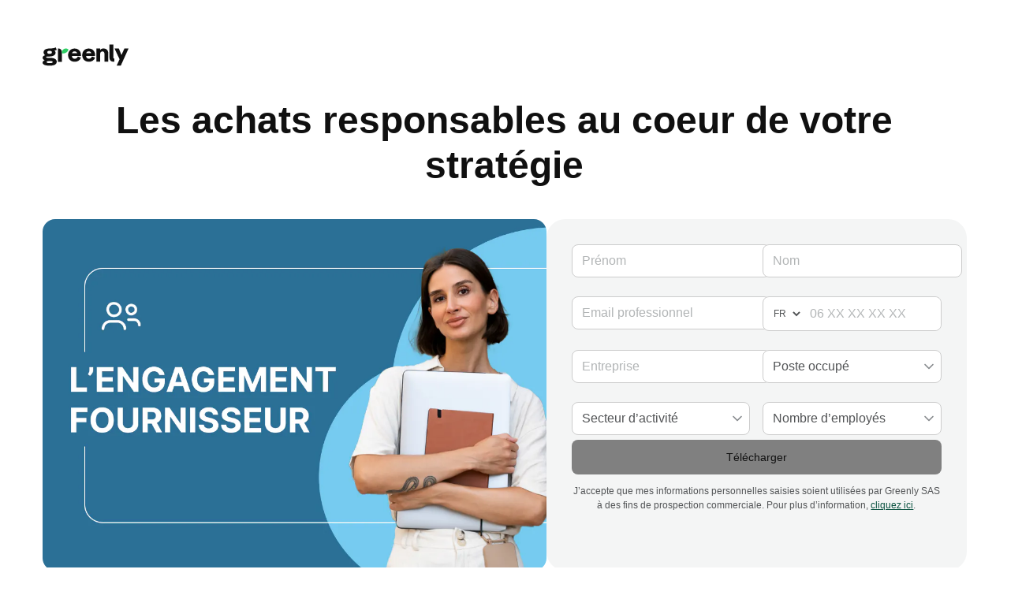

--- FILE ---
content_type: text/html; charset=utf-8
request_url: https://greenly.earth/resources/les-achats-responsables-au-coeur-de-votre-strategie
body_size: 32019
content:
<!DOCTYPE html><html nonce="Zl9CVGc3VEdlcyc9S01hTEwvKmprRQ==" lang="fr"><head><meta charSet="utf-8"/><meta name="viewport" content="width=device-width"/><script type="text/javascript" src="https://try.abtasty.com/c4620fc761cf0a1226bd1dd511723a81.js" async="" defer="" nonce="Zl9CVGc3VEdlcyc9S01hTEwvKmprRQ=="></script><link rel="canonical" href="https://greenly.earth/resources/les-achats-responsables-au-coeur-de-votre-strategie"/><meta property="og:URL" content="https://greenly.earth/resources/les-achats-responsables-au-coeur-de-votre-strategie"/><link rel="alternate" hrefLang="fr" href="https://greenly.earth/resources/les-achats-responsables-au-coeur-de-votre-strategie"/><link rel="alternate" hrefLang="x-default" href="https://greenly.earth/resources/les-achats-responsables-au-coeur-de-votre-strategie"/><style>.async-hide{opacity: 0 !important}</style><style>
              :root {
                --pangea-bold: '__PangeaBold_955206', '__PangeaBold_Fallback_955206';
                --pangea-medium: '__PangeaMedium_dca9e8', '__PangeaMedium_Fallback_dca9e8';
                --pangea-regular: '__PangeaRegular_a703b0', '__PangeaRegular_Fallback_a703b0';
                --pangea-semibold: '__PangeaSemiBold_3d1be0', '__PangeaSemiBold_Fallback_3d1be0';
                --inter-regular: '__InterRegular_2405d3', '__InterRegular_Fallback_2405d3';
                --inter-medium: '__InterMedium_7e657f', '__InterMedium_Fallback_7e657f';
                --inter-semibold: '__InterSemiBold_0b940b', '__InterSemiBold_Fallback_0b940b';
                --inter-bold: '__InterBold_f910fd', '__InterBold_Fallback_f910fd';
                --caveat-regular: '__CaveatRegular_026759', '__CaveatRegular_Fallback_026759';
                --caveat-medium: '__CaveatMedium_03b824', '__CaveatMedium_Fallback_03b824';
                --caveat-bold: '__CaveatBold_a7d90b', '__CaveatBold_Fallback_a7d90b';
              }
            </style><title>Les achats responsables au coeur de votre stratégie - Greenly</title><meta name="description" content="Téléchargez gratuitement notre livre blanc sur le secteur de l&#x27;alimentation et ses enjeux environnementaux"/><meta property="og:title" content="Les achats responsables au coeur de votre stratégie - Greenly"/><meta property="og:description" content="Téléchargez gratuitement notre livre blanc sur le secteur de l&#x27;alimentation et ses enjeux environnementaux"/><meta property="og:image" content="https://greenly.cdn.prismic.io/greenly/d9b8904f-60ac-4dcd-b273-52f121978a34_L%E2%80%99engagement+fournisseur+-+Cover+Rectangle.svg"/><meta property="og:type" content="website"/><meta property="twitter:card" content="summary_large_image"/><meta property="twitter:title" content="Les achats responsables au coeur de votre stratégie - Greenly"/><meta property="twitter:description" content="Téléchargez gratuitement notre livre blanc sur le secteur de l&#x27;alimentation et ses enjeux environnementaux"/><meta property="twitter:image" content="https://greenly.cdn.prismic.io/greenly/d9b8904f-60ac-4dcd-b273-52f121978a34_L%E2%80%99engagement+fournisseur+-+Cover+Rectangle.svg"/><link rel="icon" href="/favicon.ico"/><meta name="next-head-count" content="20"/><link rel="preload" href="/_next/static/media/c811b3fc1b41c454-s.p.woff2" as="font" type="font/woff2" crossorigin="anonymous" data-next-font="size-adjust"/><link rel="preload" href="/_next/static/media/7d0979cc53679049-s.p.woff2" as="font" type="font/woff2" crossorigin="anonymous" data-next-font="size-adjust"/><link rel="preload" href="/_next/static/media/5e93cca3484e7bae-s.p.woff2" as="font" type="font/woff2" crossorigin="anonymous" data-next-font="size-adjust"/><script id="greenly-gtm" async="" nonce="Zl9CVGc3VEdlcyc9S01hTEwvKmprRQ==" data-nscript="beforeInteractive">(function(w,d,s,l,i){w[l]=w[l]||[];w[l].push({'gtm.start':
new Date().getTime(),event:'gtm.js'});var f=d.getElementsByTagName(s)[0],
j=d.createElement(s),dl=l!='dataLayer'?'&l='+l:'';j.src=
'https://pasdepub.greenly.earth/fgfj9n67boj69zu.js?aw='+i.replace(/^GTM-/,'')+dl;f.parentNode.insertBefore(j,f);
})(window,document,'script','dataLayer','GTM-WTRQBCN');</script><link nonce="Zl9CVGc3VEdlcyc9S01hTEwvKmprRQ==" rel="preload" href="/_next/static/css/fa96b39c98614124.css" as="style"/><link nonce="Zl9CVGc3VEdlcyc9S01hTEwvKmprRQ==" rel="stylesheet" href="/_next/static/css/fa96b39c98614124.css" data-n-g=""/><link nonce="Zl9CVGc3VEdlcyc9S01hTEwvKmprRQ==" rel="preload" href="/_next/static/css/d476b01123228f87.css" as="style"/><link nonce="Zl9CVGc3VEdlcyc9S01hTEwvKmprRQ==" rel="stylesheet" href="/_next/static/css/d476b01123228f87.css" data-n-p=""/><link nonce="Zl9CVGc3VEdlcyc9S01hTEwvKmprRQ==" rel="preload" href="/_next/static/css/d0e566b44cc39b1f.css" as="style"/><link nonce="Zl9CVGc3VEdlcyc9S01hTEwvKmprRQ==" rel="stylesheet" href="/_next/static/css/d0e566b44cc39b1f.css" data-n-p=""/><link nonce="Zl9CVGc3VEdlcyc9S01hTEwvKmprRQ==" rel="preload" href="/_next/static/css/5f0c04a1f5d09d38.css" as="style"/><link nonce="Zl9CVGc3VEdlcyc9S01hTEwvKmprRQ==" rel="stylesheet" href="/_next/static/css/5f0c04a1f5d09d38.css" data-n-p=""/><link nonce="Zl9CVGc3VEdlcyc9S01hTEwvKmprRQ==" rel="preload" href="/_next/static/css/a85ab8fd32fd7dcb.css" as="style"/><link nonce="Zl9CVGc3VEdlcyc9S01hTEwvKmprRQ==" rel="stylesheet" href="/_next/static/css/a85ab8fd32fd7dcb.css" data-n-p=""/><link nonce="Zl9CVGc3VEdlcyc9S01hTEwvKmprRQ==" rel="preload" href="/_next/static/css/334b09b7af363d02.css" as="style"/><link nonce="Zl9CVGc3VEdlcyc9S01hTEwvKmprRQ==" rel="stylesheet" href="/_next/static/css/334b09b7af363d02.css" data-n-p=""/><link nonce="Zl9CVGc3VEdlcyc9S01hTEwvKmprRQ==" rel="preload" href="/_next/static/css/9e12e3bfd18b4622.css" as="style"/><link nonce="Zl9CVGc3VEdlcyc9S01hTEwvKmprRQ==" rel="stylesheet" href="/_next/static/css/9e12e3bfd18b4622.css" data-n-p=""/><link nonce="Zl9CVGc3VEdlcyc9S01hTEwvKmprRQ==" rel="preload" href="/_next/static/css/de6284f9d87c4634.css" as="style"/><link nonce="Zl9CVGc3VEdlcyc9S01hTEwvKmprRQ==" rel="stylesheet" href="/_next/static/css/de6284f9d87c4634.css" data-n-p=""/><link nonce="Zl9CVGc3VEdlcyc9S01hTEwvKmprRQ==" rel="preload" href="/_next/static/css/756079a16f164abe.css" as="style"/><link nonce="Zl9CVGc3VEdlcyc9S01hTEwvKmprRQ==" rel="stylesheet" href="/_next/static/css/756079a16f164abe.css"/><link nonce="Zl9CVGc3VEdlcyc9S01hTEwvKmprRQ==" rel="preload" href="/_next/static/css/b12125c54fe73f8e.css" as="style"/><link nonce="Zl9CVGc3VEdlcyc9S01hTEwvKmprRQ==" rel="stylesheet" href="/_next/static/css/b12125c54fe73f8e.css"/><link nonce="Zl9CVGc3VEdlcyc9S01hTEwvKmprRQ==" rel="preload" href="/_next/static/css/90c53626ff9f19a2.css" as="style"/><link nonce="Zl9CVGc3VEdlcyc9S01hTEwvKmprRQ==" rel="stylesheet" href="/_next/static/css/90c53626ff9f19a2.css"/><link nonce="Zl9CVGc3VEdlcyc9S01hTEwvKmprRQ==" rel="preload" href="/_next/static/css/da80552d0bff1282.css" as="style"/><link nonce="Zl9CVGc3VEdlcyc9S01hTEwvKmprRQ==" rel="stylesheet" href="/_next/static/css/da80552d0bff1282.css"/><link nonce="Zl9CVGc3VEdlcyc9S01hTEwvKmprRQ==" rel="preload" href="/_next/static/css/ef5d79df2419134e.css" as="style"/><link nonce="Zl9CVGc3VEdlcyc9S01hTEwvKmprRQ==" rel="stylesheet" href="/_next/static/css/ef5d79df2419134e.css"/><link nonce="Zl9CVGc3VEdlcyc9S01hTEwvKmprRQ==" rel="preload" href="/_next/static/css/9c46d7c2dc1663aa.css" as="style"/><link nonce="Zl9CVGc3VEdlcyc9S01hTEwvKmprRQ==" rel="stylesheet" href="/_next/static/css/9c46d7c2dc1663aa.css"/><link nonce="Zl9CVGc3VEdlcyc9S01hTEwvKmprRQ==" rel="preload" href="/_next/static/css/d54f3cb3fc211491.css" as="style"/><link nonce="Zl9CVGc3VEdlcyc9S01hTEwvKmprRQ==" rel="stylesheet" href="/_next/static/css/d54f3cb3fc211491.css"/><link nonce="Zl9CVGc3VEdlcyc9S01hTEwvKmprRQ==" rel="preload" href="/_next/static/css/7e1b259790d3c765.css" as="style"/><link nonce="Zl9CVGc3VEdlcyc9S01hTEwvKmprRQ==" rel="stylesheet" href="/_next/static/css/7e1b259790d3c765.css"/><link nonce="Zl9CVGc3VEdlcyc9S01hTEwvKmprRQ==" rel="preload" href="/_next/static/css/e0606c56fec34e00.css" as="style"/><link nonce="Zl9CVGc3VEdlcyc9S01hTEwvKmprRQ==" rel="stylesheet" href="/_next/static/css/e0606c56fec34e00.css"/><noscript data-n-css="Zl9CVGc3VEdlcyc9S01hTEwvKmprRQ=="></noscript><script defer="" nonce="Zl9CVGc3VEdlcyc9S01hTEwvKmprRQ==" nomodule="" src="/_next/static/chunks/polyfills-42372ed130431b0a.js"></script><script defer="" src="/_next/static/chunks/7226.7f4152ad6bc66b67.js" nonce="Zl9CVGc3VEdlcyc9S01hTEwvKmprRQ=="></script><script defer="" src="/_next/static/chunks/55362.60d04207cb5fd58f.js" nonce="Zl9CVGc3VEdlcyc9S01hTEwvKmprRQ=="></script><script defer="" src="/_next/static/chunks/2629.ca402aed9ed4ed91.js" nonce="Zl9CVGc3VEdlcyc9S01hTEwvKmprRQ=="></script><script defer="" src="/_next/static/chunks/63789.6cf1ab5525b20027.js" nonce="Zl9CVGc3VEdlcyc9S01hTEwvKmprRQ=="></script><script defer="" src="/_next/static/chunks/67962.0ec4d3a7f3f4dd8f.js" nonce="Zl9CVGc3VEdlcyc9S01hTEwvKmprRQ=="></script><script defer="" src="/_next/static/chunks/53491.d00ff5f21c5701fb.js" nonce="Zl9CVGc3VEdlcyc9S01hTEwvKmprRQ=="></script><script defer="" src="/_next/static/chunks/60108.ca7ebba166c83b6e.js" nonce="Zl9CVGc3VEdlcyc9S01hTEwvKmprRQ=="></script><script defer="" src="/_next/static/chunks/67470.d59acf88e1625464.js" nonce="Zl9CVGc3VEdlcyc9S01hTEwvKmprRQ=="></script><script defer="" src="/_next/static/chunks/39703-150ba88b782fb26f.js" nonce="Zl9CVGc3VEdlcyc9S01hTEwvKmprRQ=="></script><script defer="" src="/_next/static/chunks/62875.f4c70221e7343640.js" nonce="Zl9CVGc3VEdlcyc9S01hTEwvKmprRQ=="></script><script defer="" src="/_next/static/chunks/45308.75fb90e6ed5bcb78.js" nonce="Zl9CVGc3VEdlcyc9S01hTEwvKmprRQ=="></script><script src="/_next/static/chunks/runtime-4ed8defb3f1d03e8.js" nonce="Zl9CVGc3VEdlcyc9S01hTEwvKmprRQ==" defer=""></script><script src="/_next/static/chunks/main-02326d2aea2b86ca.js" nonce="Zl9CVGc3VEdlcyc9S01hTEwvKmprRQ==" defer=""></script><script src="/_next/static/chunks/95404-80cecc72a2f37772.js" nonce="Zl9CVGc3VEdlcyc9S01hTEwvKmprRQ==" defer=""></script><script src="/_next/static/chunks/pages/_app-7912cadfdff33b50.js" nonce="Zl9CVGc3VEdlcyc9S01hTEwvKmprRQ==" defer=""></script><script src="/_next/static/chunks/78159-e0fb028f261a3a9b.js" nonce="Zl9CVGc3VEdlcyc9S01hTEwvKmprRQ==" defer=""></script><script src="/_next/static/chunks/62777-fcb846c2d7b9c65d.js" nonce="Zl9CVGc3VEdlcyc9S01hTEwvKmprRQ==" defer=""></script><script src="/_next/static/chunks/1672-c3fc31e26550d8b2.js" nonce="Zl9CVGc3VEdlcyc9S01hTEwvKmprRQ==" defer=""></script><script src="/_next/static/chunks/15449-508beeee6a7cb8c2.js" nonce="Zl9CVGc3VEdlcyc9S01hTEwvKmprRQ==" defer=""></script><script src="/_next/static/chunks/34853-fc65532366c34bd7.js" nonce="Zl9CVGc3VEdlcyc9S01hTEwvKmprRQ==" defer=""></script><script src="/_next/static/chunks/2452-712d98f4b0be6ae9.js" nonce="Zl9CVGc3VEdlcyc9S01hTEwvKmprRQ==" defer=""></script><script src="/_next/static/chunks/48764-ed1ed6aa176df4ec.js" nonce="Zl9CVGc3VEdlcyc9S01hTEwvKmprRQ==" defer=""></script><script src="/_next/static/chunks/8818-a3f8c560b21fd35f.js" nonce="Zl9CVGc3VEdlcyc9S01hTEwvKmprRQ==" defer=""></script><script src="/_next/static/chunks/52385-cc579bd123c228be.js" nonce="Zl9CVGc3VEdlcyc9S01hTEwvKmprRQ==" defer=""></script><script src="/_next/static/chunks/28425-207c39f662ca7923.js" nonce="Zl9CVGc3VEdlcyc9S01hTEwvKmprRQ==" defer=""></script><script src="/_next/static/chunks/89259-aa4021f0b5a75816.js" nonce="Zl9CVGc3VEdlcyc9S01hTEwvKmprRQ==" defer=""></script><script src="/_next/static/chunks/48732-5b6157fab3f2c629.js" nonce="Zl9CVGc3VEdlcyc9S01hTEwvKmprRQ==" defer=""></script><script src="/_next/static/chunks/20221-80af250d6309a2cd.js" nonce="Zl9CVGc3VEdlcyc9S01hTEwvKmprRQ==" defer=""></script><script src="/_next/static/chunks/92726-5e2a193eba56069a.js" nonce="Zl9CVGc3VEdlcyc9S01hTEwvKmprRQ==" defer=""></script><script src="/_next/static/chunks/939-26c372f3eac59435.js" nonce="Zl9CVGc3VEdlcyc9S01hTEwvKmprRQ==" defer=""></script><script src="/_next/static/chunks/15730-c58b096a12a06efd.js" nonce="Zl9CVGc3VEdlcyc9S01hTEwvKmprRQ==" defer=""></script><script src="/_next/static/chunks/2622-b4512585b44319d7.js" nonce="Zl9CVGc3VEdlcyc9S01hTEwvKmprRQ==" defer=""></script><script src="/_next/static/chunks/52175-7e239581248a9216.js" nonce="Zl9CVGc3VEdlcyc9S01hTEwvKmprRQ==" defer=""></script><script src="/_next/static/chunks/6775-b01d26e1fe329323.js" nonce="Zl9CVGc3VEdlcyc9S01hTEwvKmprRQ==" defer=""></script><script src="/_next/static/chunks/13862-88f5ff5fbe4ce119.js" nonce="Zl9CVGc3VEdlcyc9S01hTEwvKmprRQ==" defer=""></script><script src="/_next/static/chunks/pages/resources/%5BdownloadSlug%5D-0a0b4393c3b57dc3.js" nonce="Zl9CVGc3VEdlcyc9S01hTEwvKmprRQ==" defer=""></script><script src="/_next/static/79/_buildManifest.js" nonce="Zl9CVGc3VEdlcyc9S01hTEwvKmprRQ==" defer=""></script><script src="/_next/static/79/_ssgManifest.js" nonce="Zl9CVGc3VEdlcyc9S01hTEwvKmprRQ==" defer=""></script></head><body nonce="Zl9CVGc3VEdlcyc9S01hTEwvKmprRQ=="><noscript nonce="Zl9CVGc3VEdlcyc9S01hTEwvKmprRQ=="><iframe nonce="Zl9CVGc3VEdlcyc9S01hTEwvKmprRQ==" src="https://pasdepub.greenly.earth/ns.html?id=GTM-WTRQBCN" height="0" width="0" style="display:none;visibility:hidden" title="Google Tag Manager"></iframe></noscript><div id="__next"><div><div><main class="RessourcesTelechargementPage_global__BsPNm"><section id="hero_section" class="RessourcesTelechargementPage_section_hero__0glXv"><div class="RessourcesTelechargementPage_wrapper__uCr23"><svg width="109" height="28" viewBox="0 0 109 28" fill="none" xmlns="http://www.w3.org/2000/svg"><path d="M100.011 13.8451L96.7336 5.53009H91.2495L97.6098 19.1566L93.9104 27.3452H99.1349L109 5.53009H103.775L100.011 13.8451Z" fill="#101010"></path><path d="M91.0491 22.3717V18.283H90.9173C90.0412 18.283 89.6518 17.8287 89.6518 16.9201V0.558838H84.8491V17.2121C84.8491 20.4572 86.7312 22.3717 89.9438 22.3717H91.0491Z" fill="#101010"></path><path d="M77.3601 5.52992C75.9161 5.52992 73.9707 5.78957 72.9972 7.54188V5.52997H68.2271V22.3716H72.9972V12.5068C72.9972 10.3651 74.2628 9.2293 75.9827 9.2293C77.378 9.2293 78.4813 10.2677 78.4813 12.2147V22.3716H83.2515V11.371C83.2515 7.57433 80.7025 5.52992 77.3601 5.52992Z" fill="#101010"></path><path d="M40.661 18.5228C38.7464 18.5228 37.4484 17.5067 37.1888 14.9818H48.6438C48.6762 14.6739 48.6762 14.2736 48.6762 13.9657C48.6762 8.97761 45.3987 5.55981 40.6285 5.55981C35.7286 5.55981 32.3213 9.0084 32.3213 13.9657C32.3213 19.0155 35.7935 22.3717 40.8881 22.3717C44.4577 22.3717 47.4431 20.6166 48.6762 17.0448L44.6524 15.69C43.8411 17.7222 42.5431 18.5228 40.661 18.5228ZM40.6285 9.16236C42.0158 9.16236 43.3866 9.95973 43.8409 11.4939H37.3184C37.7403 9.99052 39.0466 9.16236 40.6285 9.16236Z" fill="#101010"></path><path d="M58.6136 18.5228C56.6991 18.5228 55.4011 17.5067 55.1415 14.9818H66.5964C66.6288 14.6739 66.6288 14.2736 66.6288 13.9657C66.6288 8.97761 63.3514 5.55981 58.5812 5.55981C53.6812 5.55981 50.2739 9.0084 50.2739 13.9657C50.2739 19.0155 53.7461 22.3717 58.8408 22.3717C62.4103 22.3717 65.3957 20.6166 66.6288 17.0448L62.605 15.69C61.7938 17.7222 60.4957 18.5228 58.6136 18.5228ZM58.5812 9.16236C59.9684 9.16236 61.3392 9.95973 61.7935 11.4939H55.271C55.6929 9.99052 56.9992 9.16236 58.5812 9.16236Z" fill="#101010"></path><path d="M8.99573 27.3406C15.2344 27.3406 17.9497 25.3174 17.9497 22.2826C17.9497 19.4011 15.2021 17.4698 9.96547 17.4698H8.99573C7.41182 17.4698 4.39616 17.5266 4.39616 16.607C4.39616 15.5647 6.8623 15.6612 8.60783 15.6612C13.2626 15.6612 16.4627 13.8832 16.4627 10.9711C16.4627 9.71423 15.9455 8.8559 14.9435 8.1815C16.0425 7.96692 17.1092 7.69103 18.0143 7.32317L16.6908 4.14209C14.5251 5.215 11.7059 5.53674 8.92602 5.53674C4.49754 5.53674 1.27012 7.04729 1.27012 10.4499C1.27012 12.1053 2.04592 13.1782 3.33891 14.0059C1.46407 14.527 0 15.626 0 17.2814C0 18.7834 1.27012 19.7996 2.69241 20.4126C0.979202 21.087 0.00946144 22.1293 0.00946144 23.5701C0.00946144 25.4706 2.36916 27.3406 8.99573 27.3406ZM8.93108 12.2892C6.89462 12.2892 5.92488 11.5535 5.92488 10.4193C5.92488 9.28506 6.89462 8.48804 8.93108 8.48804C10.9352 8.48804 11.8403 9.28506 11.8403 10.4193C11.8403 11.5535 10.9352 12.2892 8.93108 12.2892ZM8.9634 24.1218C6.15115 24.1218 5.11676 23.6314 5.11676 22.7424C5.11676 21.8534 6.15115 21.3629 8.9634 21.3629C11.7757 21.3629 12.7777 21.8534 12.7777 22.7424C12.7777 23.6314 11.7757 24.1218 8.9634 24.1218Z" fill="#101010"></path><path d="M24.3918 9.58698V14.0311V22.4014H19.6216V5.5307H20.3355C22.5757 5.5307 24.3918 7.34676 24.3918 9.58698Z" fill="#101010"></path><path d="M27.2128 11.6602C28.3991 11.5272 31.4282 10.8039 32.9487 6.91708C31.3625 5.41526 28.9155 5.06146 26.9244 6.20725C25.2707 7.15887 24.3901 8.89172 24.3901 10.6761V11.6895L26.3688 11.6898L26.369 11.6898C26.6511 11.6908 26.9322 11.6917 27.2128 11.6602Z" fill="#2FCE65"></path></svg><div class="RessourcesTelechargementPage_hero_text__8xfKt"><h2>Les achats responsables au coeur de votre stratégie</h2><p></p></div><div class="RessourcesTelechargementPage_container__CduUJ"><div class="RessourcesTelechargementPage_container_img__LSpC4"><img alt="5441a2d6 cdd3 4055 b4f3 6d853e8f8c91 L%E2%80%99engagement+fournisseur+ +Cover+Square" rel="preload" loading="lazy" width="1064" height="912" decoding="async" data-nimg="1" class="RessourcesTelechargementPage_img__8j7xd" style="color:transparent" sizes="(max-width: 320px) 280px, (max-width: 640px) 640px, 1280px" srcSet="https://images.prismic.io/greenly/5441a2d6-cdd3-4055-b4f3-6d853e8f8c91_L%E2%80%99engagement+fournisseur+-+Cover+Square.jpg?auto=compress%2Cformat&amp;fit=max&amp;w=23&amp;dpr=3 23w, https://images.prismic.io/greenly/5441a2d6-cdd3-4055-b4f3-6d853e8f8c91_L%E2%80%99engagement+fournisseur+-+Cover+Square.jpg?auto=compress%2Cformat&amp;fit=max&amp;w=60&amp;dpr=3 60w, https://images.prismic.io/greenly/5441a2d6-cdd3-4055-b4f3-6d853e8f8c91_L%E2%80%99engagement+fournisseur+-+Cover+Square.jpg?auto=compress%2Cformat&amp;fit=max&amp;w=68&amp;dpr=3 68w, https://images.prismic.io/greenly/5441a2d6-cdd3-4055-b4f3-6d853e8f8c91_L%E2%80%99engagement+fournisseur+-+Cover+Square.jpg?auto=compress%2Cformat&amp;fit=max&amp;w=74&amp;dpr=3 74w, https://images.prismic.io/greenly/5441a2d6-cdd3-4055-b4f3-6d853e8f8c91_L%E2%80%99engagement+fournisseur+-+Cover+Square.jpg?auto=compress%2Cformat&amp;fit=max&amp;w=80&amp;dpr=3 80w, https://images.prismic.io/greenly/5441a2d6-cdd3-4055-b4f3-6d853e8f8c91_L%E2%80%99engagement+fournisseur+-+Cover+Square.jpg?auto=compress%2Cformat&amp;fit=max&amp;w=85&amp;dpr=3 85w, https://images.prismic.io/greenly/5441a2d6-cdd3-4055-b4f3-6d853e8f8c91_L%E2%80%99engagement+fournisseur+-+Cover+Square.jpg?auto=compress%2Cformat&amp;fit=max&amp;w=90&amp;dpr=3 90w, https://images.prismic.io/greenly/5441a2d6-cdd3-4055-b4f3-6d853e8f8c91_L%E2%80%99engagement+fournisseur+-+Cover+Square.jpg?auto=compress%2Cformat&amp;fit=max&amp;w=100&amp;dpr=3 100w, https://images.prismic.io/greenly/5441a2d6-cdd3-4055-b4f3-6d853e8f8c91_L%E2%80%99engagement+fournisseur+-+Cover+Square.jpg?auto=compress%2Cformat&amp;fit=max&amp;w=110&amp;dpr=3 110w, https://images.prismic.io/greenly/5441a2d6-cdd3-4055-b4f3-6d853e8f8c91_L%E2%80%99engagement+fournisseur+-+Cover+Square.jpg?auto=compress%2Cformat&amp;fit=max&amp;w=120&amp;dpr=3 120w, https://images.prismic.io/greenly/5441a2d6-cdd3-4055-b4f3-6d853e8f8c91_L%E2%80%99engagement+fournisseur+-+Cover+Square.jpg?auto=compress%2Cformat&amp;fit=max&amp;w=130&amp;dpr=3 130w, https://images.prismic.io/greenly/5441a2d6-cdd3-4055-b4f3-6d853e8f8c91_L%E2%80%99engagement+fournisseur+-+Cover+Square.jpg?auto=compress%2Cformat&amp;fit=max&amp;w=150&amp;dpr=3 150w, https://images.prismic.io/greenly/5441a2d6-cdd3-4055-b4f3-6d853e8f8c91_L%E2%80%99engagement+fournisseur+-+Cover+Square.jpg?auto=compress%2Cformat&amp;fit=max&amp;w=160&amp;dpr=3 160w, https://images.prismic.io/greenly/5441a2d6-cdd3-4055-b4f3-6d853e8f8c91_L%E2%80%99engagement+fournisseur+-+Cover+Square.jpg?auto=compress%2Cformat&amp;fit=max&amp;w=175&amp;dpr=3 175w, https://images.prismic.io/greenly/5441a2d6-cdd3-4055-b4f3-6d853e8f8c91_L%E2%80%99engagement+fournisseur+-+Cover+Square.jpg?auto=compress%2Cformat&amp;fit=max&amp;w=190&amp;dpr=3 190w, https://images.prismic.io/greenly/5441a2d6-cdd3-4055-b4f3-6d853e8f8c91_L%E2%80%99engagement+fournisseur+-+Cover+Square.jpg?auto=compress%2Cformat&amp;fit=max&amp;w=200&amp;dpr=3 200w, https://images.prismic.io/greenly/5441a2d6-cdd3-4055-b4f3-6d853e8f8c91_L%E2%80%99engagement+fournisseur+-+Cover+Square.jpg?auto=compress%2Cformat&amp;fit=max&amp;w=230&amp;dpr=3 230w, https://images.prismic.io/greenly/5441a2d6-cdd3-4055-b4f3-6d853e8f8c91_L%E2%80%99engagement+fournisseur+-+Cover+Square.jpg?auto=compress%2Cformat&amp;fit=max&amp;w=260&amp;dpr=3 260w, https://images.prismic.io/greenly/5441a2d6-cdd3-4055-b4f3-6d853e8f8c91_L%E2%80%99engagement+fournisseur+-+Cover+Square.jpg?auto=compress%2Cformat&amp;fit=max&amp;w=300&amp;dpr=3 300w, https://images.prismic.io/greenly/5441a2d6-cdd3-4055-b4f3-6d853e8f8c91_L%E2%80%99engagement+fournisseur+-+Cover+Square.jpg?auto=compress%2Cformat&amp;fit=max&amp;w=350&amp;dpr=3 350w, https://images.prismic.io/greenly/5441a2d6-cdd3-4055-b4f3-6d853e8f8c91_L%E2%80%99engagement+fournisseur+-+Cover+Square.jpg?auto=compress%2Cformat&amp;fit=max&amp;w=400&amp;dpr=3 400w, https://images.prismic.io/greenly/5441a2d6-cdd3-4055-b4f3-6d853e8f8c91_L%E2%80%99engagement+fournisseur+-+Cover+Square.jpg?auto=compress%2Cformat&amp;fit=max&amp;w=474&amp;dpr=3 474w, https://images.prismic.io/greenly/5441a2d6-cdd3-4055-b4f3-6d853e8f8c91_L%E2%80%99engagement+fournisseur+-+Cover+Square.jpg?auto=compress%2Cformat&amp;fit=max&amp;w=520&amp;dpr=3 520w, https://images.prismic.io/greenly/5441a2d6-cdd3-4055-b4f3-6d853e8f8c91_L%E2%80%99engagement+fournisseur+-+Cover+Square.jpg?auto=compress%2Cformat&amp;fit=max&amp;w=604&amp;dpr=3 604w, https://images.prismic.io/greenly/5441a2d6-cdd3-4055-b4f3-6d853e8f8c91_L%E2%80%99engagement+fournisseur+-+Cover+Square.jpg?auto=compress%2Cformat&amp;fit=max&amp;w=704&amp;dpr=3 704w, https://images.prismic.io/greenly/5441a2d6-cdd3-4055-b4f3-6d853e8f8c91_L%E2%80%99engagement+fournisseur+-+Cover+Square.jpg?auto=compress%2Cformat&amp;fit=max&amp;w=800&amp;dpr=3 800w, https://images.prismic.io/greenly/5441a2d6-cdd3-4055-b4f3-6d853e8f8c91_L%E2%80%99engagement+fournisseur+-+Cover+Square.jpg?auto=compress%2Cformat&amp;fit=max&amp;w=900&amp;dpr=3 900w, https://images.prismic.io/greenly/5441a2d6-cdd3-4055-b4f3-6d853e8f8c91_L%E2%80%99engagement+fournisseur+-+Cover+Square.jpg?auto=compress%2Cformat&amp;fit=max&amp;w=1000&amp;dpr=3 1000w, https://images.prismic.io/greenly/5441a2d6-cdd3-4055-b4f3-6d853e8f8c91_L%E2%80%99engagement+fournisseur+-+Cover+Square.jpg?auto=compress%2Cformat&amp;fit=max&amp;w=1100&amp;dpr=3 1100w, https://images.prismic.io/greenly/5441a2d6-cdd3-4055-b4f3-6d853e8f8c91_L%E2%80%99engagement+fournisseur+-+Cover+Square.jpg?auto=compress%2Cformat&amp;fit=max&amp;w=1208&amp;dpr=3 1208w, https://images.prismic.io/greenly/5441a2d6-cdd3-4055-b4f3-6d853e8f8c91_L%E2%80%99engagement+fournisseur+-+Cover+Square.jpg?auto=compress%2Cformat&amp;fit=max&amp;w=1404&amp;dpr=3 1404w, https://images.prismic.io/greenly/5441a2d6-cdd3-4055-b4f3-6d853e8f8c91_L%E2%80%99engagement+fournisseur+-+Cover+Square.jpg?auto=compress%2Cformat&amp;fit=max&amp;w=1440&amp;dpr=3 1440w, https://images.prismic.io/greenly/5441a2d6-cdd3-4055-b4f3-6d853e8f8c91_L%E2%80%99engagement+fournisseur+-+Cover+Square.jpg?auto=compress%2Cformat&amp;fit=max&amp;w=1500&amp;dpr=3 1500w, https://images.prismic.io/greenly/5441a2d6-cdd3-4055-b4f3-6d853e8f8c91_L%E2%80%99engagement+fournisseur+-+Cover+Square.jpg?auto=compress%2Cformat&amp;fit=max&amp;w=1600&amp;dpr=3 1600w, https://images.prismic.io/greenly/5441a2d6-cdd3-4055-b4f3-6d853e8f8c91_L%E2%80%99engagement+fournisseur+-+Cover+Square.jpg?auto=compress%2Cformat&amp;fit=max&amp;w=1700&amp;dpr=3 1700w, https://images.prismic.io/greenly/5441a2d6-cdd3-4055-b4f3-6d853e8f8c91_L%E2%80%99engagement+fournisseur+-+Cover+Square.jpg?auto=compress%2Cformat&amp;fit=max&amp;w=1800&amp;dpr=3 1800w, https://images.prismic.io/greenly/5441a2d6-cdd3-4055-b4f3-6d853e8f8c91_L%E2%80%99engagement+fournisseur+-+Cover+Square.jpg?auto=compress%2Cformat&amp;fit=max&amp;w=1900&amp;dpr=3 1900w, https://images.prismic.io/greenly/5441a2d6-cdd3-4055-b4f3-6d853e8f8c91_L%E2%80%99engagement+fournisseur+-+Cover+Square.jpg?auto=compress%2Cformat&amp;fit=max&amp;w=2000&amp;dpr=3 2000w, https://images.prismic.io/greenly/5441a2d6-cdd3-4055-b4f3-6d853e8f8c91_L%E2%80%99engagement+fournisseur+-+Cover+Square.jpg?auto=compress%2Cformat&amp;fit=max&amp;w=2100&amp;dpr=3 2100w, https://images.prismic.io/greenly/5441a2d6-cdd3-4055-b4f3-6d853e8f8c91_L%E2%80%99engagement+fournisseur+-+Cover+Square.jpg?auto=compress%2Cformat&amp;fit=max&amp;w=2200&amp;dpr=3 2200w, https://images.prismic.io/greenly/5441a2d6-cdd3-4055-b4f3-6d853e8f8c91_L%E2%80%99engagement+fournisseur+-+Cover+Square.jpg?auto=compress%2Cformat&amp;fit=max&amp;w=2300&amp;dpr=3 2300w, https://images.prismic.io/greenly/5441a2d6-cdd3-4055-b4f3-6d853e8f8c91_L%E2%80%99engagement+fournisseur+-+Cover+Square.jpg?auto=compress%2Cformat&amp;fit=max&amp;w=2416&amp;dpr=3 2416w, https://images.prismic.io/greenly/5441a2d6-cdd3-4055-b4f3-6d853e8f8c91_L%E2%80%99engagement+fournisseur+-+Cover+Square.jpg?auto=compress%2Cformat&amp;fit=max&amp;w=2500&amp;dpr=3 2500w, https://images.prismic.io/greenly/5441a2d6-cdd3-4055-b4f3-6d853e8f8c91_L%E2%80%99engagement+fournisseur+-+Cover+Square.jpg?auto=compress%2Cformat&amp;fit=max&amp;w=2600&amp;dpr=3 2600w, https://images.prismic.io/greenly/5441a2d6-cdd3-4055-b4f3-6d853e8f8c91_L%E2%80%99engagement+fournisseur+-+Cover+Square.jpg?auto=compress%2Cformat&amp;fit=max&amp;w=2700&amp;dpr=3 2700w, https://images.prismic.io/greenly/5441a2d6-cdd3-4055-b4f3-6d853e8f8c91_L%E2%80%99engagement+fournisseur+-+Cover+Square.jpg?auto=compress%2Cformat&amp;fit=max&amp;w=2808&amp;dpr=3 2808w, https://images.prismic.io/greenly/5441a2d6-cdd3-4055-b4f3-6d853e8f8c91_L%E2%80%99engagement+fournisseur+-+Cover+Square.jpg?auto=compress%2Cformat&amp;fit=max&amp;w=2900&amp;dpr=3 2900w, https://images.prismic.io/greenly/5441a2d6-cdd3-4055-b4f3-6d853e8f8c91_L%E2%80%99engagement+fournisseur+-+Cover+Square.jpg?auto=compress%2Cformat&amp;fit=max&amp;w=3000&amp;dpr=3 3000w" src="https://images.prismic.io/greenly/5441a2d6-cdd3-4055-b4f3-6d853e8f8c91_L%E2%80%99engagement+fournisseur+-+Cover+Square.jpg?auto=compress%2Cformat&amp;fit=max&amp;w=3000&amp;dpr=3"/></div><div class="RessourcesTelechargementPage_container_text__RCfSX"><form class="style_form__nfgy0" id="demo_form"><div class="style_form_fields__il1w3"><div class="style_field__Cdvcu"><input type="text" name="firstname" id="form_firstname" placeholder="Prénom" class="style_invalid__Gk2dy" value=""/></div><div class="style_field__Cdvcu"><input type="text" name="lastname" id="form_lastname" placeholder="Nom" class="style_invalid__Gk2dy" value=""/></div><div class="style_field__Cdvcu"><input type="email" name="email" id="form_email" placeholder="Email professionnel" class="style_invalid__Gk2dy" value=""/></div><div class="style_field__Cdvcu style_phone_input__8q_R_"><div class="style_phone_input_field__ehVaP style_invalid__Gk2dy PhoneInput"><select name="phoneCountry"><option></option><option value="AF">AF</option><option value="AX">AX</option><option value="AL">AL</option><option value="DZ">DZ</option><option value="AS">AS</option><option value="AD">AD</option><option value="AO">AO</option><option value="AI">AI</option><option value="AG">AG</option><option value="AR">AR</option><option value="AM">AM</option><option value="AW">AW</option><option value="AC">AC</option><option value="AU">AU</option><option value="AT">AT</option><option value="AZ">AZ</option><option value="BS">BS</option><option value="BH">BH</option><option value="BD">BD</option><option value="BB">BB</option><option value="BY">BY</option><option value="BE">BE</option><option value="BZ">BZ</option><option value="BJ">BJ</option><option value="BM">BM</option><option value="BT">BT</option><option value="BO">BO</option><option value="BQ">BQ</option><option value="BA">BA</option><option value="BW">BW</option><option value="BR">BR</option><option value="IO">IO</option><option value="BN">BN</option><option value="BG">BG</option><option value="BF">BF</option><option value="BI">BI</option><option value="KH">KH</option><option value="CM">CM</option><option value="CA">CA</option><option value="CV">CV</option><option value="KY">KY</option><option value="CF">CF</option><option value="TD">TD</option><option value="CL">CL</option><option value="CN">CN</option><option value="CX">CX</option><option value="CC">CC</option><option value="CO">CO</option><option value="KM">KM</option><option value="CG">CG</option><option value="CD">CD</option><option value="CK">CK</option><option value="CR">CR</option><option value="CI">CI</option><option value="HR">HR</option><option value="CU">CU</option><option value="CW">CW</option><option value="CY">CY</option><option value="CZ">CZ</option><option value="DK">DK</option><option value="DJ">DJ</option><option value="DM">DM</option><option value="DO">DO</option><option value="EC">EC</option><option value="EG">EG</option><option value="SV">SV</option><option value="GQ">GQ</option><option value="ER">ER</option><option value="EE">EE</option><option value="ET">ET</option><option value="FK">FK</option><option value="FO">FO</option><option value="FM">FM</option><option value="FJ">FJ</option><option value="FI">FI</option><option value="FR" selected="">FR</option><option value="GF">GF</option><option value="PF">PF</option><option value="GA">GA</option><option value="GM">GM</option><option value="GE">GE</option><option value="DE">DE</option><option value="GH">GH</option><option value="GI">GI</option><option value="GR">GR</option><option value="GL">GL</option><option value="GD">GD</option><option value="GP">GP</option><option value="GU">GU</option><option value="GT">GT</option><option value="GG">GG</option><option value="GN">GN</option><option value="GW">GW</option><option value="GY">GY</option><option value="HT">HT</option><option value="VA">VA</option><option value="HN">HN</option><option value="HK">HK</option><option value="HU">HU</option><option value="IS">IS</option><option value="IN">IN</option><option value="ID">ID</option><option value="IR">IR</option><option value="IQ">IQ</option><option value="IE">IE</option><option value="IM">IM</option><option value="IL">IL</option><option value="IT">IT</option><option value="JM">JM</option><option value="JP">JP</option><option value="JE">JE</option><option value="JO">JO</option><option value="KZ">KZ</option><option value="KE">KE</option><option value="KI">KI</option><option value="XK">XK</option><option value="KW">KW</option><option value="KG">KG</option><option value="LA">LA</option><option value="LV">LV</option><option value="LB">LB</option><option value="LS">LS</option><option value="LR">LR</option><option value="LY">LY</option><option value="LI">LI</option><option value="LT">LT</option><option value="LU">LU</option><option value="MO">MO</option><option value="MG">MG</option><option value="MW">MW</option><option value="MY">MY</option><option value="MV">MV</option><option value="ML">ML</option><option value="MT">MT</option><option value="MH">MH</option><option value="MQ">MQ</option><option value="MR">MR</option><option value="MU">MU</option><option value="YT">YT</option><option value="MX">MX</option><option value="MD">MD</option><option value="MC">MC</option><option value="MN">MN</option><option value="ME">ME</option><option value="MS">MS</option><option value="MA">MA</option><option value="MZ">MZ</option><option value="MM">MM</option><option value="NA">NA</option><option value="NR">NR</option><option value="NP">NP</option><option value="NL">NL</option><option value="NC">NC</option><option value="NZ">NZ</option><option value="NI">NI</option><option value="NE">NE</option><option value="NG">NG</option><option value="NU">NU</option><option value="NF">NF</option><option value="KP">KP</option><option value="MK">MK</option><option value="MP">MP</option><option value="NO">NO</option><option value="OM">OM</option><option value="PK">PK</option><option value="PW">PW</option><option value="PS">PS</option><option value="PA">PA</option><option value="PG">PG</option><option value="PY">PY</option><option value="PE">PE</option><option value="PH">PH</option><option value="PL">PL</option><option value="PT">PT</option><option value="PR">PR</option><option value="QA">QA</option><option value="RE">RE</option><option value="RO">RO</option><option value="RU">RU</option><option value="RW">RW</option><option value="BL">BL</option><option value="SH">SH</option><option value="KN">KN</option><option value="LC">LC</option><option value="MF">MF</option><option value="PM">PM</option><option value="VC">VC</option><option value="WS">WS</option><option value="SM">SM</option><option value="ST">ST</option><option value="SA">SA</option><option value="SN">SN</option><option value="RS">RS</option><option value="SC">SC</option><option value="SL">SL</option><option value="SG">SG</option><option value="SX">SX</option><option value="SK">SK</option><option value="SI">SI</option><option value="SB">SB</option><option value="SO">SO</option><option value="ZA">ZA</option><option value="KR">KR</option><option value="SS">SS</option><option value="ES">ES</option><option value="LK">LK</option><option value="SD">SD</option><option value="SR">SR</option><option value="SJ">SJ</option><option value="SZ">SZ</option><option value="SE">SE</option><option value="CH">CH</option><option value="SY">SY</option><option value="TW">TW</option><option value="TJ">TJ</option><option value="TZ">TZ</option><option value="TH">TH</option><option value="TL">TL</option><option value="TG">TG</option><option value="TK">TK</option><option value="TO">TO</option><option value="TT">TT</option><option value="TA">TA</option><option value="TN">TN</option><option value="TR">TR</option><option value="TM">TM</option><option value="TC">TC</option><option value="TV">TV</option><option value="UG">UG</option><option value="UA">UA</option><option value="AE">AE</option><option value="GB">GB</option><option value="US">US</option><option value="UY">UY</option><option value="UZ">UZ</option><option value="VU">VU</option><option value="VE">VE</option><option value="VN">VN</option><option value="VG">VG</option><option value="VI">VI</option><option value="WF">WF</option><option value="EH">EH</option><option value="YE">YE</option><option value="ZM">ZM</option><option value="ZW">ZW</option></select><input type="text" autoComplete="tel" placeholder="06 XX XX XX XX" id="form_phone" name="phone" class="PhoneInputInput" value=""/></div></div><div class="style_field__Cdvcu"><input type="text" name="company" id="form_company" placeholder="Entreprise" class="style_invalid__Gk2dy" value=""/></div><div class="style_field__Cdvcu"><select name="jobtitle" id="form_jobtitle"><option hidden="" disabled="" invalid="" value="Poste occupé" selected="">Poste occupé</option><option value="Autre">Autre</option><option value="Achats">Achats</option><option value="Étudiant / Chercheur">Étudiant / Chercheur</option><option value="Finances">Finances</option><option value="RH/Marketing">RH/Marketing</option><option value="RSE">RSE</option><option value="Top Management">Top Management</option><option value="Ventes">Ventes</option></select></div><div class="style_field__Cdvcu"><select name="sector" id="form_sector"><option hidden="" disabled="" invalid="" value="Secteur d’activité" selected="">Secteur d’activité</option><option value="Agroalimentaire">Agroalimentaire</option><option value="Assurance">Assurance</option><option value="Construction &amp; Immobilier">Construction &amp; Immobilier</option><option value="Conseil &amp; Service">Conseil &amp; Service</option><option value="Énergie &amp; Environnement">Énergie &amp; Environnement</option><option value="Événement &amp; Tourisme">Événement &amp; Tourisme</option><option value="Finance">Finance</option><option value="Industrie">Industrie</option><option value="Logistique &amp; Mobilité">Logistique &amp; Mobilité</option><option value="Média &amp; Communication">Média &amp; Communication</option><option value="Retail &amp; E-Commerce">Retail &amp; E-Commerce</option><option value="Santé">Santé</option><option value="Service Publique &amp; Éducation">Service Publique &amp; Éducation</option><option value="Technologie &amp; IT">Technologie &amp; IT</option></select></div><div class="style_field__Cdvcu"><select name="company_size" id="form_company_size"><option hidden="" disabled="" invalid="" value="Nombre d’employés" selected="">Nombre d’employés</option><option value="1-9">1-9</option><option value="10-49">10-49</option><option value="50-99">50-99</option><option value="100-249">100-249</option><option value="250-499">250-499</option><option value="500-999">500-999</option><option value="1000-4999">1000-4999</option><option value="5000-9999">5000-9999</option><option value="10k+">10k+</option></select></div></div><div class="style_submit_button__6RNAn"><button type="submit" class="style_btn__GAdID style_disabled__MvZK2" disabled=""><span class="style_btn_text__UM6Z7">Télécharger</span></button></div><div class="style_confirmation_box__y_LBp"><label for="confirm"><p>J’accepte que mes informations personnelles saisies soient utilisées par Greenly SAS à des fins de prospection commerciale. Pour plus d’information, <a target="_blank" href="https://greenly.earth/cgv/politique-de-confidentialite-greenly-par-offspend" rel="noreferrer">cliquez ici</a>.</p></label></div></form></div></div></div></section><section class="styles_section_num__daUhR"><div class="styles_wrapper__mXfHl"><div class="styles_container_title__Z6Yux"><h2 class="styles_title__oTFDP">Retrouvez dans ce guide :<!-- --> <!-- --> </h2></div><div class="styles_container_el__uXv3o"><div class="styles_el__YK5A8"><div class="styles_head__MmilH"><h3>Des bonnes pratiques pour maîtriser votre stratégie de durabilité</h3><div class="styles_icn__Rjfeu"><img alt="ABRyxfIqRLdaB0Fc 2" rel="preload" loading="lazy" width="60" height="60" decoding="async" data-nimg="1" style="color:transparent" sizes="(max-width: 320px) 280px, (max-width: 640px) 640px, 1280px" srcSet="https://greenly.cdn.prismic.io/greenly/aBRyxfIqRLdaB0Fc_2.svg?w=60&amp;h=60&amp;fit=max&amp;dpr=3 23w, https://greenly.cdn.prismic.io/greenly/aBRyxfIqRLdaB0Fc_2.svg?w=60&amp;h=60&amp;fit=max&amp;dpr=3 60w, https://greenly.cdn.prismic.io/greenly/aBRyxfIqRLdaB0Fc_2.svg?w=60&amp;h=60&amp;fit=max&amp;dpr=3 68w, https://greenly.cdn.prismic.io/greenly/aBRyxfIqRLdaB0Fc_2.svg?w=60&amp;h=60&amp;fit=max&amp;dpr=3 74w, https://greenly.cdn.prismic.io/greenly/aBRyxfIqRLdaB0Fc_2.svg?w=60&amp;h=60&amp;fit=max&amp;dpr=3 80w, https://greenly.cdn.prismic.io/greenly/aBRyxfIqRLdaB0Fc_2.svg?w=60&amp;h=60&amp;fit=max&amp;dpr=3 85w, https://greenly.cdn.prismic.io/greenly/aBRyxfIqRLdaB0Fc_2.svg?w=60&amp;h=60&amp;fit=max&amp;dpr=3 90w, https://greenly.cdn.prismic.io/greenly/aBRyxfIqRLdaB0Fc_2.svg?w=60&amp;h=60&amp;fit=max&amp;dpr=3 100w, https://greenly.cdn.prismic.io/greenly/aBRyxfIqRLdaB0Fc_2.svg?w=60&amp;h=60&amp;fit=max&amp;dpr=3 110w, https://greenly.cdn.prismic.io/greenly/aBRyxfIqRLdaB0Fc_2.svg?w=60&amp;h=60&amp;fit=max&amp;dpr=3 120w, https://greenly.cdn.prismic.io/greenly/aBRyxfIqRLdaB0Fc_2.svg?w=60&amp;h=60&amp;fit=max&amp;dpr=3 130w, https://greenly.cdn.prismic.io/greenly/aBRyxfIqRLdaB0Fc_2.svg?w=60&amp;h=60&amp;fit=max&amp;dpr=3 150w, https://greenly.cdn.prismic.io/greenly/aBRyxfIqRLdaB0Fc_2.svg?w=60&amp;h=60&amp;fit=max&amp;dpr=3 160w, https://greenly.cdn.prismic.io/greenly/aBRyxfIqRLdaB0Fc_2.svg?w=60&amp;h=60&amp;fit=max&amp;dpr=3 175w, https://greenly.cdn.prismic.io/greenly/aBRyxfIqRLdaB0Fc_2.svg?w=60&amp;h=60&amp;fit=max&amp;dpr=3 190w, https://greenly.cdn.prismic.io/greenly/aBRyxfIqRLdaB0Fc_2.svg?w=60&amp;h=60&amp;fit=max&amp;dpr=3 200w, https://greenly.cdn.prismic.io/greenly/aBRyxfIqRLdaB0Fc_2.svg?w=60&amp;h=60&amp;fit=max&amp;dpr=3 230w, https://greenly.cdn.prismic.io/greenly/aBRyxfIqRLdaB0Fc_2.svg?w=60&amp;h=60&amp;fit=max&amp;dpr=3 260w, https://greenly.cdn.prismic.io/greenly/aBRyxfIqRLdaB0Fc_2.svg?w=60&amp;h=60&amp;fit=max&amp;dpr=3 300w, https://greenly.cdn.prismic.io/greenly/aBRyxfIqRLdaB0Fc_2.svg?w=60&amp;h=60&amp;fit=max&amp;dpr=3 350w, https://greenly.cdn.prismic.io/greenly/aBRyxfIqRLdaB0Fc_2.svg?w=60&amp;h=60&amp;fit=max&amp;dpr=3 400w, https://greenly.cdn.prismic.io/greenly/aBRyxfIqRLdaB0Fc_2.svg?w=60&amp;h=60&amp;fit=max&amp;dpr=3 474w, https://greenly.cdn.prismic.io/greenly/aBRyxfIqRLdaB0Fc_2.svg?w=60&amp;h=60&amp;fit=max&amp;dpr=3 520w, https://greenly.cdn.prismic.io/greenly/aBRyxfIqRLdaB0Fc_2.svg?w=60&amp;h=60&amp;fit=max&amp;dpr=3 604w, https://greenly.cdn.prismic.io/greenly/aBRyxfIqRLdaB0Fc_2.svg?w=60&amp;h=60&amp;fit=max&amp;dpr=3 704w, https://greenly.cdn.prismic.io/greenly/aBRyxfIqRLdaB0Fc_2.svg?w=60&amp;h=60&amp;fit=max&amp;dpr=3 800w, https://greenly.cdn.prismic.io/greenly/aBRyxfIqRLdaB0Fc_2.svg?w=60&amp;h=60&amp;fit=max&amp;dpr=3 900w, https://greenly.cdn.prismic.io/greenly/aBRyxfIqRLdaB0Fc_2.svg?w=60&amp;h=60&amp;fit=max&amp;dpr=3 1000w, https://greenly.cdn.prismic.io/greenly/aBRyxfIqRLdaB0Fc_2.svg?w=60&amp;h=60&amp;fit=max&amp;dpr=3 1100w, https://greenly.cdn.prismic.io/greenly/aBRyxfIqRLdaB0Fc_2.svg?w=60&amp;h=60&amp;fit=max&amp;dpr=3 1208w, https://greenly.cdn.prismic.io/greenly/aBRyxfIqRLdaB0Fc_2.svg?w=60&amp;h=60&amp;fit=max&amp;dpr=3 1404w, https://greenly.cdn.prismic.io/greenly/aBRyxfIqRLdaB0Fc_2.svg?w=60&amp;h=60&amp;fit=max&amp;dpr=3 1440w, https://greenly.cdn.prismic.io/greenly/aBRyxfIqRLdaB0Fc_2.svg?w=60&amp;h=60&amp;fit=max&amp;dpr=3 1500w, https://greenly.cdn.prismic.io/greenly/aBRyxfIqRLdaB0Fc_2.svg?w=60&amp;h=60&amp;fit=max&amp;dpr=3 1600w, https://greenly.cdn.prismic.io/greenly/aBRyxfIqRLdaB0Fc_2.svg?w=60&amp;h=60&amp;fit=max&amp;dpr=3 1700w, https://greenly.cdn.prismic.io/greenly/aBRyxfIqRLdaB0Fc_2.svg?w=60&amp;h=60&amp;fit=max&amp;dpr=3 1800w, https://greenly.cdn.prismic.io/greenly/aBRyxfIqRLdaB0Fc_2.svg?w=60&amp;h=60&amp;fit=max&amp;dpr=3 1900w, https://greenly.cdn.prismic.io/greenly/aBRyxfIqRLdaB0Fc_2.svg?w=60&amp;h=60&amp;fit=max&amp;dpr=3 2000w, https://greenly.cdn.prismic.io/greenly/aBRyxfIqRLdaB0Fc_2.svg?w=60&amp;h=60&amp;fit=max&amp;dpr=3 2100w, https://greenly.cdn.prismic.io/greenly/aBRyxfIqRLdaB0Fc_2.svg?w=60&amp;h=60&amp;fit=max&amp;dpr=3 2200w, https://greenly.cdn.prismic.io/greenly/aBRyxfIqRLdaB0Fc_2.svg?w=60&amp;h=60&amp;fit=max&amp;dpr=3 2300w, https://greenly.cdn.prismic.io/greenly/aBRyxfIqRLdaB0Fc_2.svg?w=60&amp;h=60&amp;fit=max&amp;dpr=3 2416w, https://greenly.cdn.prismic.io/greenly/aBRyxfIqRLdaB0Fc_2.svg?w=60&amp;h=60&amp;fit=max&amp;dpr=3 2500w, https://greenly.cdn.prismic.io/greenly/aBRyxfIqRLdaB0Fc_2.svg?w=60&amp;h=60&amp;fit=max&amp;dpr=3 2600w, https://greenly.cdn.prismic.io/greenly/aBRyxfIqRLdaB0Fc_2.svg?w=60&amp;h=60&amp;fit=max&amp;dpr=3 2700w, https://greenly.cdn.prismic.io/greenly/aBRyxfIqRLdaB0Fc_2.svg?w=60&amp;h=60&amp;fit=max&amp;dpr=3 2808w, https://greenly.cdn.prismic.io/greenly/aBRyxfIqRLdaB0Fc_2.svg?w=60&amp;h=60&amp;fit=max&amp;dpr=3 2900w, https://greenly.cdn.prismic.io/greenly/aBRyxfIqRLdaB0Fc_2.svg?w=60&amp;h=60&amp;fit=max&amp;dpr=3 3000w" src="https://greenly.cdn.prismic.io/greenly/aBRyxfIqRLdaB0Fc_2.svg?w=60&amp;h=60&amp;fit=max&amp;dpr=3"/></div></div><p>Apprenez à définir des objectifs clairs, à engager vos équipes, à suivre les progrès et à intégrer l&#x27;impact dans chaque décision.</p></div><div class="styles_el__YK5A8"><div class="styles_head__MmilH"><h3>Des données à l&#x27;action</h3><div class="styles_icn__Rjfeu"><img alt="ABRyxPIqRLdaB0Fb 2 1" rel="preload" loading="lazy" width="60" height="60" decoding="async" data-nimg="1" style="color:transparent" sizes="(max-width: 320px) 280px, (max-width: 640px) 640px, 1280px" srcSet="https://greenly.cdn.prismic.io/greenly/aBRyxPIqRLdaB0Fb_2-1-.svg?w=60&amp;h=60&amp;fit=max&amp;dpr=3 23w, https://greenly.cdn.prismic.io/greenly/aBRyxPIqRLdaB0Fb_2-1-.svg?w=60&amp;h=60&amp;fit=max&amp;dpr=3 60w, https://greenly.cdn.prismic.io/greenly/aBRyxPIqRLdaB0Fb_2-1-.svg?w=60&amp;h=60&amp;fit=max&amp;dpr=3 68w, https://greenly.cdn.prismic.io/greenly/aBRyxPIqRLdaB0Fb_2-1-.svg?w=60&amp;h=60&amp;fit=max&amp;dpr=3 74w, https://greenly.cdn.prismic.io/greenly/aBRyxPIqRLdaB0Fb_2-1-.svg?w=60&amp;h=60&amp;fit=max&amp;dpr=3 80w, https://greenly.cdn.prismic.io/greenly/aBRyxPIqRLdaB0Fb_2-1-.svg?w=60&amp;h=60&amp;fit=max&amp;dpr=3 85w, https://greenly.cdn.prismic.io/greenly/aBRyxPIqRLdaB0Fb_2-1-.svg?w=60&amp;h=60&amp;fit=max&amp;dpr=3 90w, https://greenly.cdn.prismic.io/greenly/aBRyxPIqRLdaB0Fb_2-1-.svg?w=60&amp;h=60&amp;fit=max&amp;dpr=3 100w, https://greenly.cdn.prismic.io/greenly/aBRyxPIqRLdaB0Fb_2-1-.svg?w=60&amp;h=60&amp;fit=max&amp;dpr=3 110w, https://greenly.cdn.prismic.io/greenly/aBRyxPIqRLdaB0Fb_2-1-.svg?w=60&amp;h=60&amp;fit=max&amp;dpr=3 120w, https://greenly.cdn.prismic.io/greenly/aBRyxPIqRLdaB0Fb_2-1-.svg?w=60&amp;h=60&amp;fit=max&amp;dpr=3 130w, https://greenly.cdn.prismic.io/greenly/aBRyxPIqRLdaB0Fb_2-1-.svg?w=60&amp;h=60&amp;fit=max&amp;dpr=3 150w, https://greenly.cdn.prismic.io/greenly/aBRyxPIqRLdaB0Fb_2-1-.svg?w=60&amp;h=60&amp;fit=max&amp;dpr=3 160w, https://greenly.cdn.prismic.io/greenly/aBRyxPIqRLdaB0Fb_2-1-.svg?w=60&amp;h=60&amp;fit=max&amp;dpr=3 175w, https://greenly.cdn.prismic.io/greenly/aBRyxPIqRLdaB0Fb_2-1-.svg?w=60&amp;h=60&amp;fit=max&amp;dpr=3 190w, https://greenly.cdn.prismic.io/greenly/aBRyxPIqRLdaB0Fb_2-1-.svg?w=60&amp;h=60&amp;fit=max&amp;dpr=3 200w, https://greenly.cdn.prismic.io/greenly/aBRyxPIqRLdaB0Fb_2-1-.svg?w=60&amp;h=60&amp;fit=max&amp;dpr=3 230w, https://greenly.cdn.prismic.io/greenly/aBRyxPIqRLdaB0Fb_2-1-.svg?w=60&amp;h=60&amp;fit=max&amp;dpr=3 260w, https://greenly.cdn.prismic.io/greenly/aBRyxPIqRLdaB0Fb_2-1-.svg?w=60&amp;h=60&amp;fit=max&amp;dpr=3 300w, https://greenly.cdn.prismic.io/greenly/aBRyxPIqRLdaB0Fb_2-1-.svg?w=60&amp;h=60&amp;fit=max&amp;dpr=3 350w, https://greenly.cdn.prismic.io/greenly/aBRyxPIqRLdaB0Fb_2-1-.svg?w=60&amp;h=60&amp;fit=max&amp;dpr=3 400w, https://greenly.cdn.prismic.io/greenly/aBRyxPIqRLdaB0Fb_2-1-.svg?w=60&amp;h=60&amp;fit=max&amp;dpr=3 474w, https://greenly.cdn.prismic.io/greenly/aBRyxPIqRLdaB0Fb_2-1-.svg?w=60&amp;h=60&amp;fit=max&amp;dpr=3 520w, https://greenly.cdn.prismic.io/greenly/aBRyxPIqRLdaB0Fb_2-1-.svg?w=60&amp;h=60&amp;fit=max&amp;dpr=3 604w, https://greenly.cdn.prismic.io/greenly/aBRyxPIqRLdaB0Fb_2-1-.svg?w=60&amp;h=60&amp;fit=max&amp;dpr=3 704w, https://greenly.cdn.prismic.io/greenly/aBRyxPIqRLdaB0Fb_2-1-.svg?w=60&amp;h=60&amp;fit=max&amp;dpr=3 800w, https://greenly.cdn.prismic.io/greenly/aBRyxPIqRLdaB0Fb_2-1-.svg?w=60&amp;h=60&amp;fit=max&amp;dpr=3 900w, https://greenly.cdn.prismic.io/greenly/aBRyxPIqRLdaB0Fb_2-1-.svg?w=60&amp;h=60&amp;fit=max&amp;dpr=3 1000w, https://greenly.cdn.prismic.io/greenly/aBRyxPIqRLdaB0Fb_2-1-.svg?w=60&amp;h=60&amp;fit=max&amp;dpr=3 1100w, https://greenly.cdn.prismic.io/greenly/aBRyxPIqRLdaB0Fb_2-1-.svg?w=60&amp;h=60&amp;fit=max&amp;dpr=3 1208w, https://greenly.cdn.prismic.io/greenly/aBRyxPIqRLdaB0Fb_2-1-.svg?w=60&amp;h=60&amp;fit=max&amp;dpr=3 1404w, https://greenly.cdn.prismic.io/greenly/aBRyxPIqRLdaB0Fb_2-1-.svg?w=60&amp;h=60&amp;fit=max&amp;dpr=3 1440w, https://greenly.cdn.prismic.io/greenly/aBRyxPIqRLdaB0Fb_2-1-.svg?w=60&amp;h=60&amp;fit=max&amp;dpr=3 1500w, https://greenly.cdn.prismic.io/greenly/aBRyxPIqRLdaB0Fb_2-1-.svg?w=60&amp;h=60&amp;fit=max&amp;dpr=3 1600w, https://greenly.cdn.prismic.io/greenly/aBRyxPIqRLdaB0Fb_2-1-.svg?w=60&amp;h=60&amp;fit=max&amp;dpr=3 1700w, https://greenly.cdn.prismic.io/greenly/aBRyxPIqRLdaB0Fb_2-1-.svg?w=60&amp;h=60&amp;fit=max&amp;dpr=3 1800w, https://greenly.cdn.prismic.io/greenly/aBRyxPIqRLdaB0Fb_2-1-.svg?w=60&amp;h=60&amp;fit=max&amp;dpr=3 1900w, https://greenly.cdn.prismic.io/greenly/aBRyxPIqRLdaB0Fb_2-1-.svg?w=60&amp;h=60&amp;fit=max&amp;dpr=3 2000w, https://greenly.cdn.prismic.io/greenly/aBRyxPIqRLdaB0Fb_2-1-.svg?w=60&amp;h=60&amp;fit=max&amp;dpr=3 2100w, https://greenly.cdn.prismic.io/greenly/aBRyxPIqRLdaB0Fb_2-1-.svg?w=60&amp;h=60&amp;fit=max&amp;dpr=3 2200w, https://greenly.cdn.prismic.io/greenly/aBRyxPIqRLdaB0Fb_2-1-.svg?w=60&amp;h=60&amp;fit=max&amp;dpr=3 2300w, https://greenly.cdn.prismic.io/greenly/aBRyxPIqRLdaB0Fb_2-1-.svg?w=60&amp;h=60&amp;fit=max&amp;dpr=3 2416w, https://greenly.cdn.prismic.io/greenly/aBRyxPIqRLdaB0Fb_2-1-.svg?w=60&amp;h=60&amp;fit=max&amp;dpr=3 2500w, https://greenly.cdn.prismic.io/greenly/aBRyxPIqRLdaB0Fb_2-1-.svg?w=60&amp;h=60&amp;fit=max&amp;dpr=3 2600w, https://greenly.cdn.prismic.io/greenly/aBRyxPIqRLdaB0Fb_2-1-.svg?w=60&amp;h=60&amp;fit=max&amp;dpr=3 2700w, https://greenly.cdn.prismic.io/greenly/aBRyxPIqRLdaB0Fb_2-1-.svg?w=60&amp;h=60&amp;fit=max&amp;dpr=3 2808w, https://greenly.cdn.prismic.io/greenly/aBRyxPIqRLdaB0Fb_2-1-.svg?w=60&amp;h=60&amp;fit=max&amp;dpr=3 2900w, https://greenly.cdn.prismic.io/greenly/aBRyxPIqRLdaB0Fb_2-1-.svg?w=60&amp;h=60&amp;fit=max&amp;dpr=3 3000w" src="https://greenly.cdn.prismic.io/greenly/aBRyxPIqRLdaB0Fb_2-1-.svg?w=60&amp;h=60&amp;fit=max&amp;dpr=3"/></div></div><p>Simplifiez les données ESG pour les aligner sur les cadres et normes mondiaux.</p></div><div class="styles_el__YK5A8"><div class="styles_head__MmilH"><h3>Des outils pour réduire les émissions</h3><div class="styles_icn__Rjfeu"><img alt="ABRyw IqRLdaB0Fa 2 2" rel="preload" loading="lazy" width="60" height="60" decoding="async" data-nimg="1" style="color:transparent" sizes="(max-width: 320px) 280px, (max-width: 640px) 640px, 1280px" srcSet="https://greenly.cdn.prismic.io/greenly/aBRyw_IqRLdaB0Fa_2-2-.svg?w=60&amp;h=60&amp;fit=max&amp;dpr=3 23w, https://greenly.cdn.prismic.io/greenly/aBRyw_IqRLdaB0Fa_2-2-.svg?w=60&amp;h=60&amp;fit=max&amp;dpr=3 60w, https://greenly.cdn.prismic.io/greenly/aBRyw_IqRLdaB0Fa_2-2-.svg?w=60&amp;h=60&amp;fit=max&amp;dpr=3 68w, https://greenly.cdn.prismic.io/greenly/aBRyw_IqRLdaB0Fa_2-2-.svg?w=60&amp;h=60&amp;fit=max&amp;dpr=3 74w, https://greenly.cdn.prismic.io/greenly/aBRyw_IqRLdaB0Fa_2-2-.svg?w=60&amp;h=60&amp;fit=max&amp;dpr=3 80w, https://greenly.cdn.prismic.io/greenly/aBRyw_IqRLdaB0Fa_2-2-.svg?w=60&amp;h=60&amp;fit=max&amp;dpr=3 85w, https://greenly.cdn.prismic.io/greenly/aBRyw_IqRLdaB0Fa_2-2-.svg?w=60&amp;h=60&amp;fit=max&amp;dpr=3 90w, https://greenly.cdn.prismic.io/greenly/aBRyw_IqRLdaB0Fa_2-2-.svg?w=60&amp;h=60&amp;fit=max&amp;dpr=3 100w, https://greenly.cdn.prismic.io/greenly/aBRyw_IqRLdaB0Fa_2-2-.svg?w=60&amp;h=60&amp;fit=max&amp;dpr=3 110w, https://greenly.cdn.prismic.io/greenly/aBRyw_IqRLdaB0Fa_2-2-.svg?w=60&amp;h=60&amp;fit=max&amp;dpr=3 120w, https://greenly.cdn.prismic.io/greenly/aBRyw_IqRLdaB0Fa_2-2-.svg?w=60&amp;h=60&amp;fit=max&amp;dpr=3 130w, https://greenly.cdn.prismic.io/greenly/aBRyw_IqRLdaB0Fa_2-2-.svg?w=60&amp;h=60&amp;fit=max&amp;dpr=3 150w, https://greenly.cdn.prismic.io/greenly/aBRyw_IqRLdaB0Fa_2-2-.svg?w=60&amp;h=60&amp;fit=max&amp;dpr=3 160w, https://greenly.cdn.prismic.io/greenly/aBRyw_IqRLdaB0Fa_2-2-.svg?w=60&amp;h=60&amp;fit=max&amp;dpr=3 175w, https://greenly.cdn.prismic.io/greenly/aBRyw_IqRLdaB0Fa_2-2-.svg?w=60&amp;h=60&amp;fit=max&amp;dpr=3 190w, https://greenly.cdn.prismic.io/greenly/aBRyw_IqRLdaB0Fa_2-2-.svg?w=60&amp;h=60&amp;fit=max&amp;dpr=3 200w, https://greenly.cdn.prismic.io/greenly/aBRyw_IqRLdaB0Fa_2-2-.svg?w=60&amp;h=60&amp;fit=max&amp;dpr=3 230w, https://greenly.cdn.prismic.io/greenly/aBRyw_IqRLdaB0Fa_2-2-.svg?w=60&amp;h=60&amp;fit=max&amp;dpr=3 260w, https://greenly.cdn.prismic.io/greenly/aBRyw_IqRLdaB0Fa_2-2-.svg?w=60&amp;h=60&amp;fit=max&amp;dpr=3 300w, https://greenly.cdn.prismic.io/greenly/aBRyw_IqRLdaB0Fa_2-2-.svg?w=60&amp;h=60&amp;fit=max&amp;dpr=3 350w, https://greenly.cdn.prismic.io/greenly/aBRyw_IqRLdaB0Fa_2-2-.svg?w=60&amp;h=60&amp;fit=max&amp;dpr=3 400w, https://greenly.cdn.prismic.io/greenly/aBRyw_IqRLdaB0Fa_2-2-.svg?w=60&amp;h=60&amp;fit=max&amp;dpr=3 474w, https://greenly.cdn.prismic.io/greenly/aBRyw_IqRLdaB0Fa_2-2-.svg?w=60&amp;h=60&amp;fit=max&amp;dpr=3 520w, https://greenly.cdn.prismic.io/greenly/aBRyw_IqRLdaB0Fa_2-2-.svg?w=60&amp;h=60&amp;fit=max&amp;dpr=3 604w, https://greenly.cdn.prismic.io/greenly/aBRyw_IqRLdaB0Fa_2-2-.svg?w=60&amp;h=60&amp;fit=max&amp;dpr=3 704w, https://greenly.cdn.prismic.io/greenly/aBRyw_IqRLdaB0Fa_2-2-.svg?w=60&amp;h=60&amp;fit=max&amp;dpr=3 800w, https://greenly.cdn.prismic.io/greenly/aBRyw_IqRLdaB0Fa_2-2-.svg?w=60&amp;h=60&amp;fit=max&amp;dpr=3 900w, https://greenly.cdn.prismic.io/greenly/aBRyw_IqRLdaB0Fa_2-2-.svg?w=60&amp;h=60&amp;fit=max&amp;dpr=3 1000w, https://greenly.cdn.prismic.io/greenly/aBRyw_IqRLdaB0Fa_2-2-.svg?w=60&amp;h=60&amp;fit=max&amp;dpr=3 1100w, https://greenly.cdn.prismic.io/greenly/aBRyw_IqRLdaB0Fa_2-2-.svg?w=60&amp;h=60&amp;fit=max&amp;dpr=3 1208w, https://greenly.cdn.prismic.io/greenly/aBRyw_IqRLdaB0Fa_2-2-.svg?w=60&amp;h=60&amp;fit=max&amp;dpr=3 1404w, https://greenly.cdn.prismic.io/greenly/aBRyw_IqRLdaB0Fa_2-2-.svg?w=60&amp;h=60&amp;fit=max&amp;dpr=3 1440w, https://greenly.cdn.prismic.io/greenly/aBRyw_IqRLdaB0Fa_2-2-.svg?w=60&amp;h=60&amp;fit=max&amp;dpr=3 1500w, https://greenly.cdn.prismic.io/greenly/aBRyw_IqRLdaB0Fa_2-2-.svg?w=60&amp;h=60&amp;fit=max&amp;dpr=3 1600w, https://greenly.cdn.prismic.io/greenly/aBRyw_IqRLdaB0Fa_2-2-.svg?w=60&amp;h=60&amp;fit=max&amp;dpr=3 1700w, https://greenly.cdn.prismic.io/greenly/aBRyw_IqRLdaB0Fa_2-2-.svg?w=60&amp;h=60&amp;fit=max&amp;dpr=3 1800w, https://greenly.cdn.prismic.io/greenly/aBRyw_IqRLdaB0Fa_2-2-.svg?w=60&amp;h=60&amp;fit=max&amp;dpr=3 1900w, https://greenly.cdn.prismic.io/greenly/aBRyw_IqRLdaB0Fa_2-2-.svg?w=60&amp;h=60&amp;fit=max&amp;dpr=3 2000w, https://greenly.cdn.prismic.io/greenly/aBRyw_IqRLdaB0Fa_2-2-.svg?w=60&amp;h=60&amp;fit=max&amp;dpr=3 2100w, https://greenly.cdn.prismic.io/greenly/aBRyw_IqRLdaB0Fa_2-2-.svg?w=60&amp;h=60&amp;fit=max&amp;dpr=3 2200w, https://greenly.cdn.prismic.io/greenly/aBRyw_IqRLdaB0Fa_2-2-.svg?w=60&amp;h=60&amp;fit=max&amp;dpr=3 2300w, https://greenly.cdn.prismic.io/greenly/aBRyw_IqRLdaB0Fa_2-2-.svg?w=60&amp;h=60&amp;fit=max&amp;dpr=3 2416w, https://greenly.cdn.prismic.io/greenly/aBRyw_IqRLdaB0Fa_2-2-.svg?w=60&amp;h=60&amp;fit=max&amp;dpr=3 2500w, https://greenly.cdn.prismic.io/greenly/aBRyw_IqRLdaB0Fa_2-2-.svg?w=60&amp;h=60&amp;fit=max&amp;dpr=3 2600w, https://greenly.cdn.prismic.io/greenly/aBRyw_IqRLdaB0Fa_2-2-.svg?w=60&amp;h=60&amp;fit=max&amp;dpr=3 2700w, https://greenly.cdn.prismic.io/greenly/aBRyw_IqRLdaB0Fa_2-2-.svg?w=60&amp;h=60&amp;fit=max&amp;dpr=3 2808w, https://greenly.cdn.prismic.io/greenly/aBRyw_IqRLdaB0Fa_2-2-.svg?w=60&amp;h=60&amp;fit=max&amp;dpr=3 2900w, https://greenly.cdn.prismic.io/greenly/aBRyw_IqRLdaB0Fa_2-2-.svg?w=60&amp;h=60&amp;fit=max&amp;dpr=3 3000w" src="https://greenly.cdn.prismic.io/greenly/aBRyw_IqRLdaB0Fa_2-2-.svg?w=60&amp;h=60&amp;fit=max&amp;dpr=3"/></div></div><p>Équipez votre entreprise d&#x27;un soutien d&#x27;experts et de technologies intelligentes pour réduire les émissions de votre chaîne de valeur, et mener la transition vers le Net Zero.</p></div></div></div></section><section class="style_banner_end_background_guide__jSQWU style_fullWidth__N8TfF"></section><section class="m-2 rounded-3xl bg-cover bg-primary-2 style_industries_section__zOs15 style_resourceArticles__M464x style_fr-version__PFQNS" style="--left-offset:116px;--left-mobile-offset:24px"><div class="style_industries_heading__ellkk"><h2>Nos ressources ESG pour les entreprises</h2><div class="style_arrows_row__3UDuf style_variant-1__GkcKX style_arrows__h8BWQ"><button class="style_arrow_btn__ebTfK" disabled=""><svg xmlns="http://www.w3.org/2000/svg" width="24" height="25" viewBox="0 0 24 25" fill="none"><path fill-rule="evenodd" clip-rule="evenodd" d="M8.29289 5.61614C8.68342 5.22561 9.31658 5.22561 9.70711 5.61614L15.7071 11.6161C16.0976 12.0067 16.0976 12.6398 15.7071 13.0303L9.70711 19.0303C9.31658 19.4209 8.68342 19.4209 8.29289 19.0303C7.90237 18.6398 7.90237 18.0067 8.29289 17.6161L13.5858 12.3232L8.29289 7.03035C7.90237 6.63982 7.90237 6.00666 8.29289 5.61614Z" fill="#525456"></path></svg></button><button class="style_arrow_btn__ebTfK"><svg xmlns="http://www.w3.org/2000/svg" width="24" height="25" viewBox="0 0 24 25" fill="none"><path fill-rule="evenodd" clip-rule="evenodd" d="M8.29289 5.61614C8.68342 5.22561 9.31658 5.22561 9.70711 5.61614L15.7071 11.6161C16.0976 12.0067 16.0976 12.6398 15.7071 13.0303L9.70711 19.0303C9.31658 19.4209 8.68342 19.4209 8.29289 19.0303C7.90237 18.6398 7.90237 18.0067 8.29289 17.6161L13.5858 12.3232L8.29289 7.03035C7.90237 6.63982 7.90237 6.00666 8.29289 5.61614Z" fill="#525456"></path></svg></button></div></div><section class="styles_section__PM9c0 style_industries_slider-root__Yl9YK"><div></div></section><a class="font-inter-medium inline-flex cursor-pointer items-center justify-center gap-2 text-[14px] font-normal no-underline transition-all duration-200 ease-in-out min-h-11 px-4 py-3 [&amp;_.btn_arrow]:h-5 rounded-[8px] bg-primary-1 text-primary-2 hover:bg-primary-5 [&amp;_.btnText]:text-primary-2 w-fit self-center -ml-[var(--left-mobile-offset)] lg:-ml-[var(--left-offset)]" href="/en-gb/resources/ebooks"><span class="btnText font-inter-semibold relative inline-flex items-center no-underline"><p class="">Voir toutes les ressources</p></span></a></section><section class="style_section_newsletter_np_black__qFJvj" id="newsletter"><div class="style_wrapper__XHaSl"><div class="style_container__9Jd8_"><div class="style_text__uZXw9"><div class="style_left__ut_FS"><div class="style_title__1Rlzt">En savoir plus sur Greenly</div></div><div class="style_right__bnJ_0"><div class="style_container_subscription__Uk7qf"><a class="font-inter-medium inline-flex cursor-pointer items-center justify-center gap-2 text-[14px] font-normal no-underline transition-all duration-200 ease-in-out min-h-11 px-4 py-3 [&amp;_.btn_arrow]:h-5 rounded-[8px] bg-primary-1 text-primary-2 hover:bg-primary-5 [&amp;_.btnText]:text-primary-2" href="/produits/demo-steps"><span class="btnText font-inter-semibold relative inline-flex items-center no-underline"><p>Réserver une démo</p></span></a><a class="font-inter-medium inline-flex cursor-pointer items-center justify-center gap-2 text-[14px] font-normal no-underline transition-all duration-200 ease-in-out min-h-11 px-4 py-3 [&amp;_.btn_arrow]:h-5 rounded-[8px] border-primary-8 [&amp;&gt;.btnText]:text-primary-3 border bg-transparent hover:bg-[rgba(255,255,255,0.1)]" href="/tools/calculatrice-carbone"><span class="btnText font-inter-semibold relative inline-flex items-center no-underline"><p class="">Calculateur carbone gratuit</p></span></a></div></div></div></div></div></section></main><footer class="footer_footer__dwlkH footer_redesign__2_9dL footer_style_nomargin__zEc98"><div class="footer_wrapper__90mJP"><div class="footer_container__CxAH7"><div class="footer_container_text__DcTbL" id="footer_intro"><img alt="Logo Greenly" rel="preload" loading="lazy" width="163.33" height="42" decoding="async" data-nimg="1" style="color:transparent" sizes="(max-width: 320px) 280px, (max-width: 640px) 640px, 1280px" srcSet="https://greenly.cdn.prismic.io/greenly/0b1b1cf4-95f3-46de-82c9-7a2fa2f14584_Logo.svg?auto=compress%2Cformat&amp;w=163.33&amp;h=42&amp;fit=max&amp;dpr=3 23w, https://greenly.cdn.prismic.io/greenly/0b1b1cf4-95f3-46de-82c9-7a2fa2f14584_Logo.svg?auto=compress%2Cformat&amp;w=163.33&amp;h=42&amp;fit=max&amp;dpr=3 60w, https://greenly.cdn.prismic.io/greenly/0b1b1cf4-95f3-46de-82c9-7a2fa2f14584_Logo.svg?auto=compress%2Cformat&amp;w=163.33&amp;h=42&amp;fit=max&amp;dpr=3 68w, https://greenly.cdn.prismic.io/greenly/0b1b1cf4-95f3-46de-82c9-7a2fa2f14584_Logo.svg?auto=compress%2Cformat&amp;w=163.33&amp;h=42&amp;fit=max&amp;dpr=3 74w, https://greenly.cdn.prismic.io/greenly/0b1b1cf4-95f3-46de-82c9-7a2fa2f14584_Logo.svg?auto=compress%2Cformat&amp;w=163.33&amp;h=42&amp;fit=max&amp;dpr=3 80w, https://greenly.cdn.prismic.io/greenly/0b1b1cf4-95f3-46de-82c9-7a2fa2f14584_Logo.svg?auto=compress%2Cformat&amp;w=163.33&amp;h=42&amp;fit=max&amp;dpr=3 85w, https://greenly.cdn.prismic.io/greenly/0b1b1cf4-95f3-46de-82c9-7a2fa2f14584_Logo.svg?auto=compress%2Cformat&amp;w=163.33&amp;h=42&amp;fit=max&amp;dpr=3 90w, https://greenly.cdn.prismic.io/greenly/0b1b1cf4-95f3-46de-82c9-7a2fa2f14584_Logo.svg?auto=compress%2Cformat&amp;w=163.33&amp;h=42&amp;fit=max&amp;dpr=3 100w, https://greenly.cdn.prismic.io/greenly/0b1b1cf4-95f3-46de-82c9-7a2fa2f14584_Logo.svg?auto=compress%2Cformat&amp;w=163.33&amp;h=42&amp;fit=max&amp;dpr=3 110w, https://greenly.cdn.prismic.io/greenly/0b1b1cf4-95f3-46de-82c9-7a2fa2f14584_Logo.svg?auto=compress%2Cformat&amp;w=163.33&amp;h=42&amp;fit=max&amp;dpr=3 120w, https://greenly.cdn.prismic.io/greenly/0b1b1cf4-95f3-46de-82c9-7a2fa2f14584_Logo.svg?auto=compress%2Cformat&amp;w=163.33&amp;h=42&amp;fit=max&amp;dpr=3 130w, https://greenly.cdn.prismic.io/greenly/0b1b1cf4-95f3-46de-82c9-7a2fa2f14584_Logo.svg?auto=compress%2Cformat&amp;w=163.33&amp;h=42&amp;fit=max&amp;dpr=3 150w, https://greenly.cdn.prismic.io/greenly/0b1b1cf4-95f3-46de-82c9-7a2fa2f14584_Logo.svg?auto=compress%2Cformat&amp;w=163.33&amp;h=42&amp;fit=max&amp;dpr=3 160w, https://greenly.cdn.prismic.io/greenly/0b1b1cf4-95f3-46de-82c9-7a2fa2f14584_Logo.svg?auto=compress%2Cformat&amp;w=163.33&amp;h=42&amp;fit=max&amp;dpr=3 175w, https://greenly.cdn.prismic.io/greenly/0b1b1cf4-95f3-46de-82c9-7a2fa2f14584_Logo.svg?auto=compress%2Cformat&amp;w=163.33&amp;h=42&amp;fit=max&amp;dpr=3 190w, https://greenly.cdn.prismic.io/greenly/0b1b1cf4-95f3-46de-82c9-7a2fa2f14584_Logo.svg?auto=compress%2Cformat&amp;w=163.33&amp;h=42&amp;fit=max&amp;dpr=3 200w, https://greenly.cdn.prismic.io/greenly/0b1b1cf4-95f3-46de-82c9-7a2fa2f14584_Logo.svg?auto=compress%2Cformat&amp;w=163.33&amp;h=42&amp;fit=max&amp;dpr=3 230w, https://greenly.cdn.prismic.io/greenly/0b1b1cf4-95f3-46de-82c9-7a2fa2f14584_Logo.svg?auto=compress%2Cformat&amp;w=163.33&amp;h=42&amp;fit=max&amp;dpr=3 260w, https://greenly.cdn.prismic.io/greenly/0b1b1cf4-95f3-46de-82c9-7a2fa2f14584_Logo.svg?auto=compress%2Cformat&amp;w=163.33&amp;h=42&amp;fit=max&amp;dpr=3 300w, https://greenly.cdn.prismic.io/greenly/0b1b1cf4-95f3-46de-82c9-7a2fa2f14584_Logo.svg?auto=compress%2Cformat&amp;w=163.33&amp;h=42&amp;fit=max&amp;dpr=3 350w, https://greenly.cdn.prismic.io/greenly/0b1b1cf4-95f3-46de-82c9-7a2fa2f14584_Logo.svg?auto=compress%2Cformat&amp;w=163.33&amp;h=42&amp;fit=max&amp;dpr=3 400w, https://greenly.cdn.prismic.io/greenly/0b1b1cf4-95f3-46de-82c9-7a2fa2f14584_Logo.svg?auto=compress%2Cformat&amp;w=163.33&amp;h=42&amp;fit=max&amp;dpr=3 474w, https://greenly.cdn.prismic.io/greenly/0b1b1cf4-95f3-46de-82c9-7a2fa2f14584_Logo.svg?auto=compress%2Cformat&amp;w=163.33&amp;h=42&amp;fit=max&amp;dpr=3 520w, https://greenly.cdn.prismic.io/greenly/0b1b1cf4-95f3-46de-82c9-7a2fa2f14584_Logo.svg?auto=compress%2Cformat&amp;w=163.33&amp;h=42&amp;fit=max&amp;dpr=3 604w, https://greenly.cdn.prismic.io/greenly/0b1b1cf4-95f3-46de-82c9-7a2fa2f14584_Logo.svg?auto=compress%2Cformat&amp;w=163.33&amp;h=42&amp;fit=max&amp;dpr=3 704w, https://greenly.cdn.prismic.io/greenly/0b1b1cf4-95f3-46de-82c9-7a2fa2f14584_Logo.svg?auto=compress%2Cformat&amp;w=163.33&amp;h=42&amp;fit=max&amp;dpr=3 800w, https://greenly.cdn.prismic.io/greenly/0b1b1cf4-95f3-46de-82c9-7a2fa2f14584_Logo.svg?auto=compress%2Cformat&amp;w=163.33&amp;h=42&amp;fit=max&amp;dpr=3 900w, https://greenly.cdn.prismic.io/greenly/0b1b1cf4-95f3-46de-82c9-7a2fa2f14584_Logo.svg?auto=compress%2Cformat&amp;w=163.33&amp;h=42&amp;fit=max&amp;dpr=3 1000w, https://greenly.cdn.prismic.io/greenly/0b1b1cf4-95f3-46de-82c9-7a2fa2f14584_Logo.svg?auto=compress%2Cformat&amp;w=163.33&amp;h=42&amp;fit=max&amp;dpr=3 1100w, https://greenly.cdn.prismic.io/greenly/0b1b1cf4-95f3-46de-82c9-7a2fa2f14584_Logo.svg?auto=compress%2Cformat&amp;w=163.33&amp;h=42&amp;fit=max&amp;dpr=3 1208w, https://greenly.cdn.prismic.io/greenly/0b1b1cf4-95f3-46de-82c9-7a2fa2f14584_Logo.svg?auto=compress%2Cformat&amp;w=163.33&amp;h=42&amp;fit=max&amp;dpr=3 1404w, https://greenly.cdn.prismic.io/greenly/0b1b1cf4-95f3-46de-82c9-7a2fa2f14584_Logo.svg?auto=compress%2Cformat&amp;w=163.33&amp;h=42&amp;fit=max&amp;dpr=3 1440w, https://greenly.cdn.prismic.io/greenly/0b1b1cf4-95f3-46de-82c9-7a2fa2f14584_Logo.svg?auto=compress%2Cformat&amp;w=163.33&amp;h=42&amp;fit=max&amp;dpr=3 1500w, https://greenly.cdn.prismic.io/greenly/0b1b1cf4-95f3-46de-82c9-7a2fa2f14584_Logo.svg?auto=compress%2Cformat&amp;w=163.33&amp;h=42&amp;fit=max&amp;dpr=3 1600w, https://greenly.cdn.prismic.io/greenly/0b1b1cf4-95f3-46de-82c9-7a2fa2f14584_Logo.svg?auto=compress%2Cformat&amp;w=163.33&amp;h=42&amp;fit=max&amp;dpr=3 1700w, https://greenly.cdn.prismic.io/greenly/0b1b1cf4-95f3-46de-82c9-7a2fa2f14584_Logo.svg?auto=compress%2Cformat&amp;w=163.33&amp;h=42&amp;fit=max&amp;dpr=3 1800w, https://greenly.cdn.prismic.io/greenly/0b1b1cf4-95f3-46de-82c9-7a2fa2f14584_Logo.svg?auto=compress%2Cformat&amp;w=163.33&amp;h=42&amp;fit=max&amp;dpr=3 1900w, https://greenly.cdn.prismic.io/greenly/0b1b1cf4-95f3-46de-82c9-7a2fa2f14584_Logo.svg?auto=compress%2Cformat&amp;w=163.33&amp;h=42&amp;fit=max&amp;dpr=3 2000w, https://greenly.cdn.prismic.io/greenly/0b1b1cf4-95f3-46de-82c9-7a2fa2f14584_Logo.svg?auto=compress%2Cformat&amp;w=163.33&amp;h=42&amp;fit=max&amp;dpr=3 2100w, https://greenly.cdn.prismic.io/greenly/0b1b1cf4-95f3-46de-82c9-7a2fa2f14584_Logo.svg?auto=compress%2Cformat&amp;w=163.33&amp;h=42&amp;fit=max&amp;dpr=3 2200w, https://greenly.cdn.prismic.io/greenly/0b1b1cf4-95f3-46de-82c9-7a2fa2f14584_Logo.svg?auto=compress%2Cformat&amp;w=163.33&amp;h=42&amp;fit=max&amp;dpr=3 2300w, https://greenly.cdn.prismic.io/greenly/0b1b1cf4-95f3-46de-82c9-7a2fa2f14584_Logo.svg?auto=compress%2Cformat&amp;w=163.33&amp;h=42&amp;fit=max&amp;dpr=3 2416w, https://greenly.cdn.prismic.io/greenly/0b1b1cf4-95f3-46de-82c9-7a2fa2f14584_Logo.svg?auto=compress%2Cformat&amp;w=163.33&amp;h=42&amp;fit=max&amp;dpr=3 2500w, https://greenly.cdn.prismic.io/greenly/0b1b1cf4-95f3-46de-82c9-7a2fa2f14584_Logo.svg?auto=compress%2Cformat&amp;w=163.33&amp;h=42&amp;fit=max&amp;dpr=3 2600w, https://greenly.cdn.prismic.io/greenly/0b1b1cf4-95f3-46de-82c9-7a2fa2f14584_Logo.svg?auto=compress%2Cformat&amp;w=163.33&amp;h=42&amp;fit=max&amp;dpr=3 2700w, https://greenly.cdn.prismic.io/greenly/0b1b1cf4-95f3-46de-82c9-7a2fa2f14584_Logo.svg?auto=compress%2Cformat&amp;w=163.33&amp;h=42&amp;fit=max&amp;dpr=3 2808w, https://greenly.cdn.prismic.io/greenly/0b1b1cf4-95f3-46de-82c9-7a2fa2f14584_Logo.svg?auto=compress%2Cformat&amp;w=163.33&amp;h=42&amp;fit=max&amp;dpr=3 2900w, https://greenly.cdn.prismic.io/greenly/0b1b1cf4-95f3-46de-82c9-7a2fa2f14584_Logo.svg?auto=compress%2Cformat&amp;w=163.33&amp;h=42&amp;fit=max&amp;dpr=3 3000w" src="https://greenly.cdn.prismic.io/greenly/0b1b1cf4-95f3-46de-82c9-7a2fa2f14584_Logo.svg?auto=compress%2Cformat&amp;w=163.33&amp;h=42&amp;fit=max&amp;dpr=3"/><div class="footer_container_rating__rgT1S"><div class="trustpilot_container_trustpilot__GRhXM"><div class="trustpilot_trustpilot_widget__I9xiE trustpilot-widget trustpilot_true__BGYpb" data-locale="fr-FR" data-template-id="53aa8807dec7e10d38f59f32" data-businessunit-id="6135cd92c2dad9001d077fc5" data-style-height="36px" data-style-width="80%" data-theme="white" name="trustbox" style="overflow:hidden"><a href="https://fr.trustpilot.com/review/greenly.earth" target="_blank" rel="noopener noreferrer"></a></div></div><div><a href="https://www.g2.com/products/greenly/reviews" target="_blank" rel="nofollow noreferrer"><svg xmlns="http://www.w3.org/2000/svg" viewBox="0 0 117 44" width="117" height="44" fill="none"><rect x="0.390625" width="21.3359" height="21.7493" rx="10.668" fill="#FF492C"></rect><path d="M14.0671 14.087C14.6234 15.0522 15.1734 16.0065 15.723 16.9597C13.2893 18.8229 9.50279 19.0481 6.69974 16.9024C3.47405 14.4312 2.94388 10.2147 4.67086 7.17944C6.65715 3.68824 10.3741 2.91614 12.7674 3.4823C12.7026 3.6229 11.2693 6.59654 11.2693 6.59654C11.2693 6.59654 11.156 6.60398 11.0919 6.60522C10.3845 6.6352 9.85761 6.7998 9.29291 7.09176C8.67335 7.41505 8.14241 7.88518 7.74649 8.46104C7.35057 9.0369 7.10172 9.70097 7.02169 10.3952C6.93819 11.0993 7.03555 11.813 7.30456 12.469C7.53201 13.0235 7.85376 13.5161 8.28509 13.9319C8.94677 14.5704 9.73417 14.9658 10.6469 15.0967C11.5112 15.2207 12.3424 15.0979 13.1214 14.7065C13.4135 14.5599 13.6621 14.398 13.9526 14.1759C13.9896 14.1519 14.0225 14.1215 14.0671 14.087Z" fill="white"></path><path d="M14.0716 5.62186C13.9304 5.48291 13.7995 5.35471 13.6692 5.22568C13.5915 5.14876 13.5166 5.06874 13.437 4.99368C13.4085 4.96659 13.375 4.92958 13.375 4.92958C13.375 4.92958 13.4021 4.87209 13.4137 4.84852C13.5661 4.5427 13.8049 4.31918 14.0882 4.14135C14.4014 3.94322 14.7664 3.8424 15.1369 3.85166C15.6111 3.86096 16.0519 3.97903 16.4239 4.29705C16.6985 4.53174 16.8393 4.8295 16.8641 5.18495C16.9055 5.78459 16.6574 6.24384 16.1646 6.56434C15.8751 6.75292 15.5629 6.8987 15.2498 7.07136C15.0772 7.16668 14.9295 7.25042 14.7608 7.42287C14.6123 7.59594 14.6051 7.75909 14.6051 7.75909L16.848 7.7562V8.75513H13.386C13.386 8.75513 13.386 8.68689 13.386 8.65856C13.3727 8.16768 13.43 7.70574 13.6548 7.25993C13.8615 6.85093 14.1829 6.55152 14.5689 6.32097C14.8663 6.14335 15.1793 5.9922 15.4773 5.8154C15.6611 5.70643 15.791 5.5466 15.7899 5.3148C15.7899 5.11588 15.6452 4.93909 15.4384 4.88388C14.9508 4.75237 14.4546 4.96225 14.1965 5.40847C14.1589 5.4736 14.1204 5.53832 14.0716 5.62186Z" fill="white"></path><path d="M18.4117 13.0249L16.5216 9.76074H12.7812L10.8789 13.0586H14.6468L16.5061 16.3072L18.4117 13.0249Z" fill="white"></path><path d="M29.9595 16.3745V6.19269H33.3999C34.1953 6.19269 34.8482 6.32858 35.3587 6.60036C35.8691 6.86883 36.2469 7.23838 36.4922 7.70903C36.7375 8.17967 36.8601 8.71495 36.8601 9.31485C36.8601 9.91476 36.7375 10.4467 36.4922 10.9107C36.2469 11.3747 35.8707 11.7393 35.3636 12.0045C34.8565 12.2663 34.2086 12.3972 33.4197 12.3972H30.6357V11.2836H33.38C33.9235 11.2836 34.361 11.2041 34.6925 11.045C35.0272 10.8859 35.2692 10.6605 35.4183 10.3688C35.5708 10.0738 35.647 9.72252 35.647 9.31485C35.647 8.90718 35.5708 8.55088 35.4183 8.24596C35.2659 7.94104 35.0223 7.70571 34.6875 7.53999C34.3527 7.37096 33.9103 7.28644 33.3601 7.28644H31.1925V16.3745H29.9595ZM34.7521 11.8006L37.2578 16.3745H35.826L33.3601 11.8006H34.7521ZM41.0027 16.5535C40.5188 16.5535 40.0796 16.4623 39.6852 16.2801C39.2908 16.0944 38.9776 15.8276 38.7456 15.4796C38.5136 15.1283 38.3975 14.7041 38.3975 14.2069C38.3975 13.7694 38.4837 13.4148 38.6561 13.143C38.8284 12.8679 39.0588 12.6524 39.3471 12.4967C39.6355 12.3409 39.9537 12.2249 40.3017 12.1487C40.653 12.0691 41.006 12.0061 41.3606 11.9597C41.8246 11.9001 42.2008 11.8553 42.4892 11.8255C42.7808 11.7924 42.993 11.7377 43.1255 11.6614C43.2614 11.5852 43.3294 11.4526 43.3294 11.2637V11.2239C43.3294 10.7334 43.1951 10.3523 42.9267 10.0805C42.6615 9.8087 42.2588 9.67281 41.7186 9.67281C41.1584 9.67281 40.7193 9.79544 40.4011 10.0407C40.0829 10.286 39.8592 10.5478 39.7299 10.8262L38.6163 10.4285C38.8152 9.96447 39.0803 9.6032 39.4118 9.34468C39.7465 9.08284 40.1111 8.90055 40.5055 8.79781C40.9032 8.69175 41.2943 8.63872 41.6788 8.63872C41.9241 8.63872 42.2058 8.66855 42.524 8.7282C42.8455 8.78455 43.1554 8.90221 43.4537 9.08119C43.7553 9.26016 44.0055 9.53029 44.2044 9.89156C44.4032 10.2528 44.5027 10.7367 44.5027 11.3433V16.3745H43.3294V15.3404H43.2697C43.1902 15.5061 43.0576 15.6835 42.872 15.8724C42.6864 16.0613 42.4395 16.222 42.1312 16.3546C41.823 16.4872 41.4468 16.5535 41.0027 16.5535ZM41.1816 15.4995C41.6457 15.4995 42.0368 15.4084 42.3549 15.2261C42.6764 15.0438 42.9184 14.8085 43.0808 14.5201C43.2465 14.2318 43.3294 13.9285 43.3294 13.6103V12.5364C43.2797 12.5961 43.1703 12.6508 43.0012 12.7005C42.8355 12.7469 42.6433 12.7883 42.4245 12.8248C42.2091 12.8579 41.9986 12.8878 41.7931 12.9143C41.591 12.9375 41.4269 12.9574 41.301 12.9739C40.996 13.0137 40.711 13.0783 40.4458 13.1678C40.184 13.254 39.9719 13.3849 39.8095 13.5606C39.6504 13.7329 39.5708 13.9683 39.5708 14.2666C39.5708 14.6742 39.7217 14.9825 40.0233 15.1913C40.3282 15.3968 40.7143 15.4995 41.1816 15.4995ZM49.9652 8.73815V9.73247H46.0078V8.73815H49.9652ZM47.1612 6.9086H48.3345V14.187C48.3345 14.5185 48.3826 14.767 48.4787 14.9328C48.5781 15.0952 48.7041 15.2045 48.8565 15.2609C49.0123 15.3139 49.1764 15.3404 49.3487 15.3404C49.478 15.3404 49.584 15.3338 49.6669 15.3205C49.7498 15.304 49.8161 15.2907 49.8658 15.2808L50.1044 16.3347C50.0249 16.3646 49.9138 16.3944 49.7713 16.4242C49.6288 16.4574 49.4482 16.4739 49.2294 16.4739C48.898 16.4739 48.5732 16.4027 48.255 16.2602C47.9401 16.1176 47.6783 15.9006 47.4695 15.6089C47.264 15.3172 47.1612 14.9493 47.1612 14.5052V6.9086ZM51.7301 16.3745V8.73815H52.9034V16.3745H51.7301ZM52.3267 7.46542C52.098 7.46542 51.9008 7.38753 51.7351 7.23176C51.5727 7.07598 51.4915 6.88872 51.4915 6.66997C51.4915 6.45122 51.5727 6.26395 51.7351 6.10818C51.9008 5.9524 52.098 5.87451 52.3267 5.87451C52.5554 5.87451 52.7509 5.9524 52.9134 6.10818C53.0791 6.26395 53.1619 6.45122 53.1619 6.66997C53.1619 6.88872 53.0791 7.07598 52.9134 7.23176C52.7509 7.38753 52.5554 7.46542 52.3267 7.46542ZM56.2257 11.7808V16.3745H55.0524V8.73815H56.1859V9.93133H56.2853C56.4643 9.54355 56.7361 9.23199 57.1007 8.99667C57.4653 8.75803 57.9359 8.63872 58.5126 8.63872C59.0297 8.63872 59.4821 8.74478 59.8699 8.9569C60.2576 9.1657 60.5592 9.48389 60.7747 9.91144C60.9901 10.3357 61.0978 10.8726 61.0978 11.5222V16.3745H59.9245V11.6018C59.9245 11.0019 59.7688 10.5345 59.4572 10.1998C59.1457 9.86173 58.7181 9.69269 58.1745 9.69269C57.8 9.69269 57.4653 9.7739 57.1703 9.9363C56.8786 10.0987 56.6483 10.3357 56.4792 10.6472C56.3102 10.9588 56.2257 11.3366 56.2257 11.7808ZM66.3242 19.3972C65.7575 19.3972 65.2702 19.3243 64.8626 19.1785C64.4549 19.036 64.1152 18.847 63.8434 18.6117C63.5749 18.3797 63.3612 18.1311 63.2021 17.866L64.1367 17.2097C64.2428 17.3489 64.377 17.508 64.5394 17.687C64.7018 17.8693 64.9239 18.0267 65.2056 18.1593C65.4906 18.2952 65.8635 18.3631 66.3242 18.3631C66.9407 18.3631 67.4495 18.214 67.8505 17.9157C68.2515 17.6174 68.4521 17.1501 68.4521 16.5137V14.9626H68.3526C68.2665 15.1018 68.1438 15.2741 67.9847 15.4796C67.829 15.6818 67.6036 15.8624 67.3086 16.0215C67.0169 16.1773 66.6225 16.2552 66.1254 16.2552C65.5089 16.2552 64.9554 16.1094 64.4648 15.8177C63.9776 15.526 63.5915 15.1018 63.3065 14.545C63.0247 13.9881 62.8839 13.312 62.8839 12.5166C62.8839 11.7344 63.0214 11.0533 63.2965 10.4732C63.5716 9.8899 63.9544 9.43914 64.445 9.12096C64.9355 8.79946 65.5022 8.63872 66.1452 8.63872C66.6424 8.63872 67.0368 8.72158 67.3285 8.8873C67.6235 9.0497 67.8488 9.23531 68.0046 9.44411C68.1637 9.64961 68.2863 9.81864 68.3725 9.95122H68.4918V8.73815H69.6254V16.5933C69.6254 17.2495 69.4762 17.7831 69.1779 18.1941C68.8829 18.6084 68.4852 18.9117 67.9847 19.1039C67.4876 19.2995 66.9341 19.3972 66.3242 19.3972ZM66.2844 15.2012C66.7551 15.2012 67.1528 15.0935 67.4776 14.8781C67.8024 14.6626 68.0494 14.3527 68.2184 13.9484C68.3874 13.544 68.4719 13.0601 68.4719 12.4967C68.4719 11.9465 68.3891 11.4609 68.2234 11.04C68.0576 10.6191 67.8124 10.2893 67.4876 10.0506C67.1628 9.81201 66.7617 9.69269 66.2844 9.69269C65.7873 9.69269 65.373 9.81864 65.0415 10.0705C64.7134 10.3224 64.4665 10.6605 64.3008 11.0847C64.1384 11.509 64.0572 11.9796 64.0572 12.4967C64.0572 13.027 64.14 13.496 64.3058 13.9036C64.4748 14.308 64.7234 14.6262 65.0515 14.8582C65.3829 15.0869 65.7939 15.2012 66.2844 15.2012Z" fill="black"></path><path d="M1.11151 35.8603V34.3937L5.43182 27.5677H6.65483V29.6558H5.90909L3.00071 34.2644V34.344H9.03125V35.8603H1.11151ZM5.96875 37.7495V35.4129L5.98864 34.7566V27.5677H7.72869V37.7495H5.96875ZM11.4611 37.8589C11.1595 37.8589 10.901 37.7528 10.6855 37.5407C10.4701 37.3286 10.3641 37.0701 10.3674 36.7651C10.3641 36.4668 10.4701 36.2116 10.6855 35.9995C10.901 35.7874 11.1595 35.6813 11.4611 35.6813C11.7528 35.6813 12.0063 35.7874 12.2218 35.9995C12.4405 36.2116 12.5516 36.4668 12.5549 36.7651C12.5516 36.9673 12.4985 37.1513 12.3958 37.317C12.2963 37.4827 12.1638 37.6153 11.998 37.7147C11.8356 37.8108 11.6567 37.8589 11.4611 37.8589ZM17.7775 27.4285C18.2647 27.4318 18.7387 27.518 19.1994 27.687C19.6634 27.8527 20.081 28.1245 20.4522 28.5024C20.8234 28.8769 21.1184 29.379 21.3372 30.0087C21.5559 30.6385 21.6653 31.4174 21.6653 32.3454C21.6686 33.2204 21.5758 34.0026 21.3869 34.692C21.2013 35.3781 20.9345 35.9581 20.5865 36.432C20.2385 36.906 19.8192 37.2673 19.3287 37.5158C18.8381 37.7644 18.2863 37.8887 17.6731 37.8887C17.0301 37.8887 16.46 37.7628 15.9629 37.5109C15.469 37.259 15.0697 36.9143 14.7647 36.4768C14.4598 36.0393 14.2725 35.5388 14.2029 34.9754H16.0176C16.1104 35.3797 16.2993 35.7012 16.5843 35.9399C16.8727 36.1752 17.2356 36.2928 17.6731 36.2928C18.3791 36.2928 18.9226 35.9863 19.3038 35.3731C19.685 34.7599 19.8755 33.9081 19.8755 32.8177H19.8059C19.6435 33.1094 19.4331 33.3613 19.1745 33.5734C18.916 33.7822 18.6227 33.9429 18.2946 34.0556C17.9698 34.1683 17.6251 34.2247 17.2605 34.2247C16.6639 34.2247 16.127 34.0821 15.6497 33.7971C15.1757 33.5121 14.7995 33.121 14.5211 32.6238C14.246 32.1266 14.1068 31.5582 14.1035 30.9185C14.1035 30.2557 14.256 29.6607 14.5609 29.1337C14.8691 28.6034 15.2984 28.1858 15.8485 27.8809C16.3987 27.5727 17.0417 27.4219 17.7775 27.4285ZM17.7825 28.92C17.4245 28.92 17.1014 29.0078 16.813 29.1835C16.528 29.3558 16.3026 29.5911 16.1369 29.8894C15.9745 30.1844 15.8933 30.5142 15.8933 30.8788C15.8966 31.24 15.9778 31.5682 16.1369 31.8631C16.2993 32.1581 16.5197 32.3918 16.7981 32.5641C17.0798 32.7365 17.4013 32.8227 17.7626 32.8227C18.0311 32.8227 18.2813 32.7713 18.5133 32.6685C18.7453 32.5658 18.9475 32.4233 19.1199 32.241C19.2955 32.0554 19.4314 31.8449 19.5275 31.6096C19.627 31.3743 19.675 31.1257 19.6717 30.8639C19.6717 30.5158 19.5888 30.1944 19.4231 29.8994C19.2607 29.6044 19.037 29.3674 18.752 29.1884C18.4702 29.0095 18.1471 28.92 17.7825 28.92Z" fill="black"></path><g clip-path="url(#clip0_4824_13960)"><path d="M35.3893 28.083L36.6768 30.6913L39.556 31.1122L37.4727 33.1413L37.9643 36.008L35.3893 34.6538L32.8143 36.008L33.306 33.1413L31.2227 31.1122L34.1018 30.6913L35.3893 28.083Z" fill="#F3C142" stroke="#F3C142" stroke-width="0.833333" stroke-linecap="round" stroke-linejoin="round"></path></g><g clip-path="url(#clip1_4824_13960)"><path d="M45.3893 28.083L46.6768 30.6913L49.556 31.1122L47.4727 33.1413L47.9643 36.008L45.3893 34.6538L42.8143 36.008L43.306 33.1413L41.2227 31.1122L44.1018 30.6913L45.3893 28.083Z" fill="#F3C142" stroke="#F3C142" stroke-width="0.833333" stroke-linecap="round" stroke-linejoin="round"></path></g><g clip-path="url(#clip2_4824_13960)"><path d="M55.3893 28.083L56.6768 30.6913L59.556 31.1122L57.4727 33.1413L57.9643 36.008L55.3893 34.6538L52.8143 36.008L53.306 33.1413L51.2227 31.1122L54.1018 30.6913L55.3893 28.083Z" fill="#F3C142" stroke="#F3C142" stroke-width="0.833333" stroke-linecap="round" stroke-linejoin="round"></path></g><g clip-path="url(#clip3_4824_13960)"><path d="M65.3893 28.083L66.6768 30.6913L69.556 31.1122L67.4727 33.1413L67.9643 36.008L65.3893 34.6538L62.8143 36.008L63.306 33.1413L61.2227 31.1122L64.1018 30.6913L65.3893 28.083Z" fill="#F3C142" stroke="#F3C142" stroke-width="0.833333" stroke-linecap="round" stroke-linejoin="round"></path></g><g clip-path="url(#clip4_4824_13960)"><path d="M75.3893 28.083L76.6768 30.6913L79.556 31.1122L77.4727 33.1413L77.9643 36.008L75.3893 34.6538L72.8143 36.008L73.306 33.1413L71.2227 31.1122L74.1018 30.6913L75.3893 28.083Z" fill="#F3C142" stroke="#F3C142" stroke-width="0.833333" stroke-linecap="round" stroke-linejoin="round"></path></g><path d="M87.8423 34.7495V34.366L89.2827 32.7893C89.4517 32.6046 89.5909 32.4441 89.7003 32.3078C89.8097 32.17 89.8906 32.0407 89.9432 31.92C89.9972 31.7978 90.0241 31.67 90.0241 31.5364C90.0241 31.383 89.9872 31.2502 89.9134 31.138C89.8409 31.0258 89.7415 30.9391 89.6151 30.8781C89.4886 30.817 89.3466 30.7864 89.1889 30.7864C89.0213 30.7864 88.875 30.8212 88.75 30.8908C88.6264 30.959 88.5305 31.0549 88.4624 31.1785C88.3956 31.3021 88.3622 31.447 88.3622 31.6131H87.8594C87.8594 31.3575 87.9183 31.133 88.0362 30.9399C88.1541 30.7467 88.3146 30.5961 88.5178 30.4881C88.7223 30.3802 88.9517 30.3262 89.206 30.3262C89.4616 30.3262 89.6882 30.3802 89.8857 30.4881C90.0831 30.5961 90.2379 30.7417 90.3501 30.9249C90.4624 31.1082 90.5185 31.312 90.5185 31.5364C90.5185 31.697 90.4893 31.8539 90.4311 32.0073C90.3743 32.1593 90.2749 32.3291 90.1328 32.5166C89.9922 32.7026 89.7969 32.9299 89.5469 33.1984L88.5668 34.2467V34.2808H90.5952V34.7495H87.8423ZM92.9496 34.8092C92.6683 34.8092 92.4176 34.7609 92.1974 34.6643C91.9787 34.5677 91.8047 34.4335 91.6754 34.2616C91.5476 34.0883 91.478 33.8873 91.4666 33.6586H92.0036C92.0149 33.7992 92.0632 33.9207 92.1484 34.0229C92.2337 34.1238 92.3452 34.2019 92.483 34.2573C92.6207 34.3127 92.7734 34.3404 92.9411 34.3404C93.1286 34.3404 93.2947 34.3078 93.4396 34.2424C93.5845 34.1771 93.6982 34.0862 93.7805 33.9697C93.8629 33.8532 93.9041 33.7183 93.9041 33.5649C93.9041 33.4043 93.8643 33.263 93.7848 33.1408C93.7053 33.0173 93.5888 32.9207 93.4354 32.8511C93.282 32.7815 93.0945 32.7467 92.8729 32.7467H92.5234V32.2779H92.8729C93.0462 32.2779 93.1982 32.2467 93.3288 32.1842C93.4609 32.1217 93.5639 32.0336 93.6378 31.92C93.7131 31.8063 93.7507 31.6728 93.7507 31.5194C93.7507 31.3717 93.718 31.2431 93.6527 31.1337C93.5874 31.0244 93.495 30.9391 93.3757 30.8781C93.2578 30.817 93.1186 30.7864 92.9581 30.7864C92.8075 30.7864 92.6655 30.8141 92.532 30.8695C92.3999 30.9235 92.2919 31.0024 92.2081 31.106C92.1243 31.2083 92.0788 31.3319 92.0717 31.4768H91.5604C91.5689 31.2481 91.6378 31.0478 91.767 30.8759C91.8963 30.7026 92.0653 30.5677 92.2741 30.4711C92.4844 30.3745 92.7152 30.3262 92.9666 30.3262C93.2365 30.3262 93.468 30.3809 93.6612 30.4903C93.8544 30.5982 94.0028 30.741 94.1065 30.9185C94.2102 31.0961 94.2621 31.2879 94.2621 31.4938C94.2621 31.7396 94.1974 31.9491 94.0682 32.1224C93.9403 32.2957 93.7663 32.4157 93.5462 32.4825V32.5166C93.8217 32.562 94.0369 32.6792 94.1918 32.8681C94.3466 33.0556 94.424 33.2879 94.424 33.5649C94.424 33.8021 94.3594 34.0151 94.2301 34.2041C94.1023 34.3916 93.9276 34.5393 93.706 34.6472C93.4844 34.7552 93.2322 34.8092 92.9496 34.8092ZM96.9915 34.7495V31.4768H97.4773V31.9711H97.5114C97.571 31.8092 97.679 31.6778 97.8352 31.5769C97.9915 31.4761 98.1676 31.4256 98.3636 31.4256C98.4006 31.4256 98.4467 31.4264 98.5021 31.4278C98.5575 31.4292 98.5994 31.4313 98.6278 31.4342V31.9455C98.6108 31.9413 98.5717 31.9349 98.5107 31.9264C98.451 31.9164 98.3878 31.9114 98.321 31.9114C98.1619 31.9114 98.0199 31.9448 97.8949 32.0116C97.7713 32.0769 97.6733 32.1678 97.6009 32.2843C97.5298 32.3994 97.4943 32.5308 97.4943 32.6785V34.7495H96.9915ZM100.496 34.8177C100.181 34.8177 99.9091 34.7481 99.6804 34.6089C99.4531 34.4683 99.2777 34.2722 99.1541 34.0208C99.032 33.768 98.9709 33.4739 98.9709 33.1387C98.9709 32.8035 99.032 32.508 99.1541 32.2524C99.2777 31.9953 99.4496 31.795 99.6697 31.6515C99.8913 31.5066 100.15 31.4342 100.445 31.4342C100.616 31.4342 100.784 31.4626 100.95 31.5194C101.116 31.5762 101.268 31.6685 101.404 31.7964C101.54 31.9228 101.649 32.0904 101.73 32.2992C101.811 32.508 101.852 32.7651 101.852 33.0705V33.2836H99.3288V32.8489H101.34C101.34 32.6643 101.303 32.4995 101.229 32.3546C101.157 32.2097 101.053 32.0954 100.918 32.0116C100.785 31.9278 100.627 31.8859 100.445 31.8859C100.245 31.8859 100.072 31.9356 99.9254 32.035C99.7805 32.133 99.669 32.2609 99.5909 32.4185C99.5128 32.5762 99.4737 32.7453 99.4737 32.9256V33.2154C99.4737 33.4626 99.5163 33.6721 99.6016 33.844C99.6882 34.0144 99.8082 34.1444 99.9616 34.2339C100.115 34.322 100.293 34.366 100.496 34.366C100.629 34.366 100.748 34.3475 100.854 34.3106C100.962 34.2722 101.055 34.2154 101.134 34.1401C101.212 34.0634 101.272 33.9683 101.315 33.8546L101.8 33.991C101.749 34.1558 101.663 34.3006 101.543 34.4256C101.422 34.5492 101.273 34.6458 101.095 34.7154C100.918 34.7836 100.718 34.8177 100.496 34.8177ZM105.193 31.4768L103.983 34.7495H103.471L102.261 31.4768H102.807L103.71 34.0847H103.744L104.648 31.4768H105.193ZM105.857 34.7495V31.4768H106.36V34.7495H105.857ZM106.112 30.9313C106.014 30.9313 105.93 30.8979 105.859 30.8312C105.789 30.7644 105.754 30.6842 105.754 30.5904C105.754 30.4967 105.789 30.4164 105.859 30.3497C105.93 30.2829 106.014 30.2495 106.112 30.2495C106.21 30.2495 106.294 30.2829 106.364 30.3497C106.435 30.4164 106.47 30.4967 106.47 30.5904C106.47 30.6842 106.435 30.7644 106.364 30.8312C106.294 30.8979 106.21 30.9313 106.112 30.9313ZM108.653 34.8177C108.337 34.8177 108.065 34.7481 107.837 34.6089C107.609 34.4683 107.434 34.2722 107.31 34.0208C107.188 33.768 107.127 33.4739 107.127 33.1387C107.127 32.8035 107.188 32.508 107.31 32.2524C107.434 31.9953 107.606 31.795 107.826 31.6515C108.048 31.5066 108.306 31.4342 108.602 31.4342C108.772 31.4342 108.94 31.4626 109.107 31.5194C109.273 31.5762 109.424 31.6685 109.56 31.7964C109.697 31.9228 109.805 32.0904 109.886 32.2992C109.967 32.508 110.008 32.7651 110.008 33.0705V33.2836H107.485V32.8489H109.496C109.496 32.6643 109.46 32.4995 109.386 32.3546C109.313 32.2097 109.21 32.0954 109.075 32.0116C108.941 31.9278 108.783 31.8859 108.602 31.8859C108.401 31.8859 108.228 31.9356 108.082 32.035C107.937 32.133 107.825 32.2609 107.747 32.4185C107.669 32.5762 107.63 32.7453 107.63 32.9256V33.2154C107.63 33.4626 107.673 33.6721 107.758 33.844C107.844 34.0144 107.964 34.1444 108.118 34.2339C108.271 34.322 108.45 34.366 108.653 34.366C108.785 34.366 108.904 34.3475 109.011 34.3106C109.119 34.2722 109.212 34.2154 109.29 34.1401C109.368 34.0634 109.428 33.9683 109.471 33.8546L109.957 33.991C109.906 34.1558 109.82 34.3006 109.699 34.4256C109.578 34.5492 109.429 34.6458 109.251 34.7154C109.074 34.7836 108.874 34.8177 108.653 34.8177ZM111.514 34.7495L110.517 31.4768H111.045L111.753 33.9825H111.787L112.486 31.4768H113.023L113.713 33.9739H113.747L114.455 31.4768H114.983L113.986 34.7495H113.491L112.776 32.2353H112.724L112.009 34.7495H111.514ZM117.966 32.2097L117.514 32.3376C117.486 32.2623 117.444 32.1891 117.388 32.1181C117.335 32.0457 117.261 31.986 117.167 31.9391C117.073 31.8923 116.953 31.8688 116.807 31.8688C116.607 31.8688 116.44 31.915 116.306 32.0073C116.174 32.0982 116.108 32.214 116.108 32.3546C116.108 32.4796 116.153 32.5783 116.244 32.6508C116.335 32.7232 116.477 32.7836 116.67 32.8319L117.156 32.9512C117.449 33.0222 117.667 33.1309 117.81 33.2772C117.954 33.4221 118.026 33.6089 118.026 33.8376C118.026 34.0251 117.972 34.1927 117.864 34.3404C117.757 34.4881 117.608 34.6046 117.416 34.6899C117.224 34.7751 117.001 34.8177 116.747 34.8177C116.413 34.8177 116.137 34.7453 115.918 34.6004C115.7 34.4555 115.561 34.2438 115.503 33.9654L115.98 33.8461C116.026 34.0222 116.112 34.1543 116.238 34.2424C116.366 34.3305 116.533 34.3745 116.739 34.3745C116.973 34.3745 117.159 34.3248 117.297 34.2254C117.436 34.1245 117.506 34.0038 117.506 33.8631C117.506 33.7495 117.466 33.6543 117.386 33.5776C117.307 33.4995 117.185 33.4413 117.02 33.4029L116.474 33.2751C116.175 33.2041 115.955 33.094 115.814 32.9448C115.675 32.7943 115.605 32.606 115.605 32.3802C115.605 32.1955 115.657 32.0322 115.761 31.8901C115.866 31.7481 116.009 31.6366 116.189 31.5556C116.371 31.4747 116.577 31.4342 116.807 31.4342C117.131 31.4342 117.385 31.5052 117.57 31.6472C117.756 31.7893 117.888 31.9768 117.966 32.2097Z" fill="#9C9C9C"></path><defs><clipPath id="clip0_4824_13960"><rect width="10" height="10" fill="white" transform="translate(30.3906 27.2495)"></rect></clipPath><clipPath id="clip1_4824_13960"><rect width="10" height="10" fill="white" transform="translate(40.3906 27.2495)"></rect></clipPath><clipPath id="clip2_4824_13960"><rect width="10" height="10" fill="white" transform="translate(50.3906 27.2495)"></rect></clipPath><clipPath id="clip3_4824_13960"><rect width="10" height="10" fill="white" transform="translate(60.3906 27.2495)"></rect></clipPath><clipPath id="clip4_4824_13960"><rect width="10" height="10" fill="white" transform="translate(70.3906 27.2495)"></rect></clipPath></defs></svg></a></div></div><p class="">Recevez gratuitement notre newsletter bimensuelle, suivie par plus de 500k responsables RSE qui souhaitent maîtriser les sujets de la transition écologique et maximiser leur impact.</p><form class="footer_container_subscription___EYua" id="newletter_form"><div class="footer_input__UglyL"><input type="text" id="form_email" placeholder="Votre adresse email" value=""/></div><div class="footer_privacy__OmB2z"><p>Nous prenons soin de vos données dans notre <a target="_blank" href="https://greenly.earth/cgv/politique-de-confidentialite-greenly-par-offspend" rel="noreferrer">politique de confidentialité</a>.</p></div><button type="submit"><span class="footer_btn_text___F8ci">S&#x27;inscrire</span></button></form></div><style data-emotion="css 1aiima4">.css-1aiima4{position:relative;-webkit-transition:margin 150ms cubic-bezier(0.4, 0, 0.2, 1) 0ms;transition:margin 150ms cubic-bezier(0.4, 0, 0.2, 1) 0ms;overflow-anchor:none;border-radius:0;}.css-1aiima4::before{position:absolute;left:0;top:-1px;right:0;height:1px;content:"";opacity:1;background-color:rgba(0, 0, 0, 0.12);-webkit-transition:opacity 150ms cubic-bezier(0.4, 0, 0.2, 1) 0ms,background-color 150ms cubic-bezier(0.4, 0, 0.2, 1) 0ms;transition:opacity 150ms cubic-bezier(0.4, 0, 0.2, 1) 0ms,background-color 150ms cubic-bezier(0.4, 0, 0.2, 1) 0ms;}.css-1aiima4:first-of-type::before{display:none;}.css-1aiima4.Mui-expanded::before{opacity:0;}.css-1aiima4.Mui-expanded:first-of-type{margin-top:0;}.css-1aiima4.Mui-expanded:last-of-type{margin-bottom:0;}.css-1aiima4.Mui-expanded+.css-1aiima4.Mui-expanded::before{display:none;}.css-1aiima4.Mui-disabled{background-color:rgba(0, 0, 0, 0.12);}.css-1aiima4:first-of-type{border-top-left-radius:4px;border-top-right-radius:4px;}.css-1aiima4:last-of-type{border-bottom-left-radius:4px;border-bottom-right-radius:4px;}@supports (-ms-ime-align: auto){.css-1aiima4:last-of-type{border-bottom-left-radius:0;border-bottom-right-radius:0;}}.css-1aiima4.Mui-expanded{margin:16px 0;}</style><style data-emotion="css u20jvt">.css-u20jvt{background-color:#fff;color:rgba(0, 0, 0, 0.87);-webkit-transition:box-shadow 300ms cubic-bezier(0.4, 0, 0.2, 1) 0ms;transition:box-shadow 300ms cubic-bezier(0.4, 0, 0.2, 1) 0ms;border-radius:4px;box-shadow:none;position:relative;-webkit-transition:margin 150ms cubic-bezier(0.4, 0, 0.2, 1) 0ms;transition:margin 150ms cubic-bezier(0.4, 0, 0.2, 1) 0ms;overflow-anchor:none;border-radius:0;}.css-u20jvt::before{position:absolute;left:0;top:-1px;right:0;height:1px;content:"";opacity:1;background-color:rgba(0, 0, 0, 0.12);-webkit-transition:opacity 150ms cubic-bezier(0.4, 0, 0.2, 1) 0ms,background-color 150ms cubic-bezier(0.4, 0, 0.2, 1) 0ms;transition:opacity 150ms cubic-bezier(0.4, 0, 0.2, 1) 0ms,background-color 150ms cubic-bezier(0.4, 0, 0.2, 1) 0ms;}.css-u20jvt:first-of-type::before{display:none;}.css-u20jvt.Mui-expanded::before{opacity:0;}.css-u20jvt.Mui-expanded:first-of-type{margin-top:0;}.css-u20jvt.Mui-expanded:last-of-type{margin-bottom:0;}.css-u20jvt.Mui-expanded+.css-u20jvt.Mui-expanded::before{display:none;}.css-u20jvt.Mui-disabled{background-color:rgba(0, 0, 0, 0.12);}.css-u20jvt:first-of-type{border-top-left-radius:4px;border-top-right-radius:4px;}.css-u20jvt:last-of-type{border-bottom-left-radius:4px;border-bottom-right-radius:4px;}@supports (-ms-ime-align: auto){.css-u20jvt:last-of-type{border-bottom-left-radius:0;border-bottom-right-radius:0;}}.css-u20jvt.Mui-expanded{margin:16px 0;}</style><div class="MuiPaper-root MuiPaper-elevation MuiPaper-rounded MuiPaper-elevation0 MuiAccordion-root MuiAccordion-rounded MuiAccordion-gutters footer_container_links__FmkcV footer_mobile__vIyOM css-u20jvt"><style data-emotion="css 1t23txo">.css-1t23txo{display:-webkit-box;display:-webkit-flex;display:-ms-flexbox;display:flex;min-height:48px;padding:0px 16px;-webkit-transition:min-height 150ms cubic-bezier(0.4, 0, 0.2, 1) 0ms,background-color 150ms cubic-bezier(0.4, 0, 0.2, 1) 0ms;transition:min-height 150ms cubic-bezier(0.4, 0, 0.2, 1) 0ms,background-color 150ms cubic-bezier(0.4, 0, 0.2, 1) 0ms;-webkit-box-pack:start;-ms-flex-pack:start;-webkit-justify-content:flex-start;justify-content:flex-start;gap:6px;min-height:48px!important;padding:0px;}.css-1t23txo.Mui-focusVisible{background-color:rgba(0, 0, 0, 0.12);}.css-1t23txo.Mui-disabled{opacity:0.38;}.css-1t23txo:hover:not(.Mui-disabled){cursor:pointer;}.css-1t23txo.Mui-expanded{min-height:64px;}.css-1t23txo .MuiAccordionSummary-content{margin:0px;-webkit-box-flex:unset;-webkit-flex-grow:unset;-ms-flex-positive:unset;flex-grow:unset;}.css-1t23txo .MuiAccordionSummary-content.Mui-expanded{margin:0px;}</style><style data-emotion="css 97n6q1">.css-97n6q1{display:-webkit-inline-box;display:-webkit-inline-flex;display:-ms-inline-flexbox;display:inline-flex;-webkit-align-items:center;-webkit-box-align:center;-ms-flex-align:center;align-items:center;-webkit-box-pack:center;-ms-flex-pack:center;-webkit-justify-content:center;justify-content:center;position:relative;box-sizing:border-box;-webkit-tap-highlight-color:transparent;background-color:transparent;outline:0;border:0;margin:0;border-radius:0;padding:0;cursor:pointer;-webkit-user-select:none;-moz-user-select:none;-ms-user-select:none;user-select:none;vertical-align:middle;-moz-appearance:none;-webkit-appearance:none;-webkit-text-decoration:none;text-decoration:none;color:inherit;display:-webkit-box;display:-webkit-flex;display:-ms-flexbox;display:flex;min-height:48px;padding:0px 16px;-webkit-transition:min-height 150ms cubic-bezier(0.4, 0, 0.2, 1) 0ms,background-color 150ms cubic-bezier(0.4, 0, 0.2, 1) 0ms;transition:min-height 150ms cubic-bezier(0.4, 0, 0.2, 1) 0ms,background-color 150ms cubic-bezier(0.4, 0, 0.2, 1) 0ms;-webkit-box-pack:start;-ms-flex-pack:start;-webkit-justify-content:flex-start;justify-content:flex-start;gap:6px;min-height:48px!important;padding:0px;}.css-97n6q1::-moz-focus-inner{border-style:none;}.css-97n6q1.Mui-disabled{pointer-events:none;cursor:default;}@media print{.css-97n6q1{-webkit-print-color-adjust:exact;color-adjust:exact;}}.css-97n6q1.Mui-focusVisible{background-color:rgba(0, 0, 0, 0.12);}.css-97n6q1.Mui-disabled{opacity:0.38;}.css-97n6q1:hover:not(.Mui-disabled){cursor:pointer;}.css-97n6q1.Mui-expanded{min-height:64px;}.css-97n6q1 .MuiAccordionSummary-content{margin:0px;-webkit-box-flex:unset;-webkit-flex-grow:unset;-ms-flex-positive:unset;flex-grow:unset;}.css-97n6q1 .MuiAccordionSummary-content.Mui-expanded{margin:0px;}</style><div class="MuiButtonBase-root MuiAccordionSummary-root MuiAccordionSummary-gutters css-97n6q1" tabindex="0" role="button" aria-expanded="false"><style data-emotion="css l0jafl">.css-l0jafl{display:-webkit-box;display:-webkit-flex;display:-ms-flexbox;display:flex;-webkit-box-flex:1;-webkit-flex-grow:1;-ms-flex-positive:1;flex-grow:1;margin:12px 0;-webkit-transition:margin 150ms cubic-bezier(0.4, 0, 0.2, 1) 0ms;transition:margin 150ms cubic-bezier(0.4, 0, 0.2, 1) 0ms;}.css-l0jafl.Mui-expanded{margin:20px 0;}</style><div class="MuiAccordionSummary-content MuiAccordionSummary-contentGutters css-l0jafl"><h3>Services</h3></div><style data-emotion="css 1fx8m19">.css-1fx8m19{display:-webkit-box;display:-webkit-flex;display:-ms-flexbox;display:flex;color:rgba(0, 0, 0, 0.54);-webkit-transform:rotate(0deg);-moz-transform:rotate(0deg);-ms-transform:rotate(0deg);transform:rotate(0deg);-webkit-transition:-webkit-transform 150ms cubic-bezier(0.4, 0, 0.2, 1) 0ms;transition:transform 150ms cubic-bezier(0.4, 0, 0.2, 1) 0ms;}.css-1fx8m19.Mui-expanded{-webkit-transform:rotate(180deg);-moz-transform:rotate(180deg);-ms-transform:rotate(180deg);transform:rotate(180deg);}</style><div class="MuiAccordionSummary-expandIconWrapper css-1fx8m19"><style data-emotion="css vubbuv">.css-vubbuv{-webkit-user-select:none;-moz-user-select:none;-ms-user-select:none;user-select:none;width:1em;height:1em;display:inline-block;fill:currentColor;-webkit-flex-shrink:0;-ms-flex-negative:0;flex-shrink:0;-webkit-transition:fill 200ms cubic-bezier(0.4, 0, 0.2, 1) 0ms;transition:fill 200ms cubic-bezier(0.4, 0, 0.2, 1) 0ms;font-size:1.5rem;}</style><svg class="MuiSvgIcon-root MuiSvgIcon-fontSizeMedium css-vubbuv" focusable="false" aria-hidden="true" viewBox="0 0 24 24" data-testid="ExpandMoreIcon" style="color:#101010"><path d="M16.59 8.59 12 13.17 7.41 8.59 6 10l6 6 6-6z"></path></svg></div></div><style data-emotion="css a0y2e3">.css-a0y2e3{height:0;overflow:hidden;-webkit-transition:height 300ms cubic-bezier(0.4, 0, 0.2, 1) 0ms;transition:height 300ms cubic-bezier(0.4, 0, 0.2, 1) 0ms;visibility:hidden;}</style><div class="MuiCollapse-root MuiCollapse-vertical MuiCollapse-hidden css-a0y2e3" style="min-height:0px"><style data-emotion="css hboir5">.css-hboir5{display:-webkit-box;display:-webkit-flex;display:-ms-flexbox;display:flex;width:100%;}</style><div class="MuiCollapse-wrapper MuiCollapse-vertical css-hboir5"><style data-emotion="css 8atqhb">.css-8atqhb{width:100%;}</style><div class="MuiCollapse-wrapperInner MuiCollapse-vertical css-8atqhb"><div role="region" class="MuiAccordion-region"><style data-emotion="css 1czcuqd">.css-1czcuqd{padding:8px 16px 16px;padding:0px;}</style><div class="MuiAccordionDetails-root css-1czcuqd"><ul><li><a href="/produits/bilan-carbone">Bilan Carbone®</a></li><li><a href="/acv">Analyse de cycle de vie</a></li><li><a href="/achat-responsable">Engagement fournisseur</a></li><li><a href="/produits/csrd-reporting">CSRD</a></li><li><a href="/produits/sbti">SBTi</a></li><li><a href="/produits/ecovadis">Ecovadis<span>Nouveau</span></a></li><li><a href="/produits/automatisation-connecteurs">Connecteurs</a></li></ul></div></div></div></div></div></div><div class="footer_container_links__FmkcV"><h3 class="">Services</h3><ul><li><a class="" href="/produits/bilan-carbone">Bilan Carbone®</a></li><li><a class="" href="/acv">Analyse de cycle de vie</a></li><li><a class="" href="/achat-responsable">Engagement fournisseur</a></li><li><a class="" href="/produits/csrd-reporting">CSRD</a></li><li><a class="" href="/produits/sbti">SBTi</a></li><li><a class="" href="/produits/ecovadis">Ecovadis<span>Nouveau</span></a></li><li><a class="" href="/produits/automatisation-connecteurs">Connecteurs</a></li></ul></div><style data-emotion="css 1aiima4">.css-1aiima4{position:relative;-webkit-transition:margin 150ms cubic-bezier(0.4, 0, 0.2, 1) 0ms;transition:margin 150ms cubic-bezier(0.4, 0, 0.2, 1) 0ms;overflow-anchor:none;border-radius:0;}.css-1aiima4::before{position:absolute;left:0;top:-1px;right:0;height:1px;content:"";opacity:1;background-color:rgba(0, 0, 0, 0.12);-webkit-transition:opacity 150ms cubic-bezier(0.4, 0, 0.2, 1) 0ms,background-color 150ms cubic-bezier(0.4, 0, 0.2, 1) 0ms;transition:opacity 150ms cubic-bezier(0.4, 0, 0.2, 1) 0ms,background-color 150ms cubic-bezier(0.4, 0, 0.2, 1) 0ms;}.css-1aiima4:first-of-type::before{display:none;}.css-1aiima4.Mui-expanded::before{opacity:0;}.css-1aiima4.Mui-expanded:first-of-type{margin-top:0;}.css-1aiima4.Mui-expanded:last-of-type{margin-bottom:0;}.css-1aiima4.Mui-expanded+.css-1aiima4.Mui-expanded::before{display:none;}.css-1aiima4.Mui-disabled{background-color:rgba(0, 0, 0, 0.12);}.css-1aiima4:first-of-type{border-top-left-radius:4px;border-top-right-radius:4px;}.css-1aiima4:last-of-type{border-bottom-left-radius:4px;border-bottom-right-radius:4px;}@supports (-ms-ime-align: auto){.css-1aiima4:last-of-type{border-bottom-left-radius:0;border-bottom-right-radius:0;}}.css-1aiima4.Mui-expanded{margin:16px 0;}</style><style data-emotion="css u20jvt">.css-u20jvt{background-color:#fff;color:rgba(0, 0, 0, 0.87);-webkit-transition:box-shadow 300ms cubic-bezier(0.4, 0, 0.2, 1) 0ms;transition:box-shadow 300ms cubic-bezier(0.4, 0, 0.2, 1) 0ms;border-radius:4px;box-shadow:none;position:relative;-webkit-transition:margin 150ms cubic-bezier(0.4, 0, 0.2, 1) 0ms;transition:margin 150ms cubic-bezier(0.4, 0, 0.2, 1) 0ms;overflow-anchor:none;border-radius:0;}.css-u20jvt::before{position:absolute;left:0;top:-1px;right:0;height:1px;content:"";opacity:1;background-color:rgba(0, 0, 0, 0.12);-webkit-transition:opacity 150ms cubic-bezier(0.4, 0, 0.2, 1) 0ms,background-color 150ms cubic-bezier(0.4, 0, 0.2, 1) 0ms;transition:opacity 150ms cubic-bezier(0.4, 0, 0.2, 1) 0ms,background-color 150ms cubic-bezier(0.4, 0, 0.2, 1) 0ms;}.css-u20jvt:first-of-type::before{display:none;}.css-u20jvt.Mui-expanded::before{opacity:0;}.css-u20jvt.Mui-expanded:first-of-type{margin-top:0;}.css-u20jvt.Mui-expanded:last-of-type{margin-bottom:0;}.css-u20jvt.Mui-expanded+.css-u20jvt.Mui-expanded::before{display:none;}.css-u20jvt.Mui-disabled{background-color:rgba(0, 0, 0, 0.12);}.css-u20jvt:first-of-type{border-top-left-radius:4px;border-top-right-radius:4px;}.css-u20jvt:last-of-type{border-bottom-left-radius:4px;border-bottom-right-radius:4px;}@supports (-ms-ime-align: auto){.css-u20jvt:last-of-type{border-bottom-left-radius:0;border-bottom-right-radius:0;}}.css-u20jvt.Mui-expanded{margin:16px 0;}</style><div class="MuiPaper-root MuiPaper-elevation MuiPaper-rounded MuiPaper-elevation0 MuiAccordion-root MuiAccordion-rounded MuiAccordion-gutters footer_container_links__FmkcV footer_mobile__vIyOM css-u20jvt"><style data-emotion="css 1t23txo">.css-1t23txo{display:-webkit-box;display:-webkit-flex;display:-ms-flexbox;display:flex;min-height:48px;padding:0px 16px;-webkit-transition:min-height 150ms cubic-bezier(0.4, 0, 0.2, 1) 0ms,background-color 150ms cubic-bezier(0.4, 0, 0.2, 1) 0ms;transition:min-height 150ms cubic-bezier(0.4, 0, 0.2, 1) 0ms,background-color 150ms cubic-bezier(0.4, 0, 0.2, 1) 0ms;-webkit-box-pack:start;-ms-flex-pack:start;-webkit-justify-content:flex-start;justify-content:flex-start;gap:6px;min-height:48px!important;padding:0px;}.css-1t23txo.Mui-focusVisible{background-color:rgba(0, 0, 0, 0.12);}.css-1t23txo.Mui-disabled{opacity:0.38;}.css-1t23txo:hover:not(.Mui-disabled){cursor:pointer;}.css-1t23txo.Mui-expanded{min-height:64px;}.css-1t23txo .MuiAccordionSummary-content{margin:0px;-webkit-box-flex:unset;-webkit-flex-grow:unset;-ms-flex-positive:unset;flex-grow:unset;}.css-1t23txo .MuiAccordionSummary-content.Mui-expanded{margin:0px;}</style><style data-emotion="css 97n6q1">.css-97n6q1{display:-webkit-inline-box;display:-webkit-inline-flex;display:-ms-inline-flexbox;display:inline-flex;-webkit-align-items:center;-webkit-box-align:center;-ms-flex-align:center;align-items:center;-webkit-box-pack:center;-ms-flex-pack:center;-webkit-justify-content:center;justify-content:center;position:relative;box-sizing:border-box;-webkit-tap-highlight-color:transparent;background-color:transparent;outline:0;border:0;margin:0;border-radius:0;padding:0;cursor:pointer;-webkit-user-select:none;-moz-user-select:none;-ms-user-select:none;user-select:none;vertical-align:middle;-moz-appearance:none;-webkit-appearance:none;-webkit-text-decoration:none;text-decoration:none;color:inherit;display:-webkit-box;display:-webkit-flex;display:-ms-flexbox;display:flex;min-height:48px;padding:0px 16px;-webkit-transition:min-height 150ms cubic-bezier(0.4, 0, 0.2, 1) 0ms,background-color 150ms cubic-bezier(0.4, 0, 0.2, 1) 0ms;transition:min-height 150ms cubic-bezier(0.4, 0, 0.2, 1) 0ms,background-color 150ms cubic-bezier(0.4, 0, 0.2, 1) 0ms;-webkit-box-pack:start;-ms-flex-pack:start;-webkit-justify-content:flex-start;justify-content:flex-start;gap:6px;min-height:48px!important;padding:0px;}.css-97n6q1::-moz-focus-inner{border-style:none;}.css-97n6q1.Mui-disabled{pointer-events:none;cursor:default;}@media print{.css-97n6q1{-webkit-print-color-adjust:exact;color-adjust:exact;}}.css-97n6q1.Mui-focusVisible{background-color:rgba(0, 0, 0, 0.12);}.css-97n6q1.Mui-disabled{opacity:0.38;}.css-97n6q1:hover:not(.Mui-disabled){cursor:pointer;}.css-97n6q1.Mui-expanded{min-height:64px;}.css-97n6q1 .MuiAccordionSummary-content{margin:0px;-webkit-box-flex:unset;-webkit-flex-grow:unset;-ms-flex-positive:unset;flex-grow:unset;}.css-97n6q1 .MuiAccordionSummary-content.Mui-expanded{margin:0px;}</style><div class="MuiButtonBase-root MuiAccordionSummary-root MuiAccordionSummary-gutters css-97n6q1" tabindex="0" role="button" aria-expanded="false"><style data-emotion="css l0jafl">.css-l0jafl{display:-webkit-box;display:-webkit-flex;display:-ms-flexbox;display:flex;-webkit-box-flex:1;-webkit-flex-grow:1;-ms-flex-positive:1;flex-grow:1;margin:12px 0;-webkit-transition:margin 150ms cubic-bezier(0.4, 0, 0.2, 1) 0ms;transition:margin 150ms cubic-bezier(0.4, 0, 0.2, 1) 0ms;}.css-l0jafl.Mui-expanded{margin:20px 0;}</style><div class="MuiAccordionSummary-content MuiAccordionSummary-contentGutters css-l0jafl"><h3>Sur Greenly</h3></div><style data-emotion="css 1fx8m19">.css-1fx8m19{display:-webkit-box;display:-webkit-flex;display:-ms-flexbox;display:flex;color:rgba(0, 0, 0, 0.54);-webkit-transform:rotate(0deg);-moz-transform:rotate(0deg);-ms-transform:rotate(0deg);transform:rotate(0deg);-webkit-transition:-webkit-transform 150ms cubic-bezier(0.4, 0, 0.2, 1) 0ms;transition:transform 150ms cubic-bezier(0.4, 0, 0.2, 1) 0ms;}.css-1fx8m19.Mui-expanded{-webkit-transform:rotate(180deg);-moz-transform:rotate(180deg);-ms-transform:rotate(180deg);transform:rotate(180deg);}</style><div class="MuiAccordionSummary-expandIconWrapper css-1fx8m19"><style data-emotion="css vubbuv">.css-vubbuv{-webkit-user-select:none;-moz-user-select:none;-ms-user-select:none;user-select:none;width:1em;height:1em;display:inline-block;fill:currentColor;-webkit-flex-shrink:0;-ms-flex-negative:0;flex-shrink:0;-webkit-transition:fill 200ms cubic-bezier(0.4, 0, 0.2, 1) 0ms;transition:fill 200ms cubic-bezier(0.4, 0, 0.2, 1) 0ms;font-size:1.5rem;}</style><svg class="MuiSvgIcon-root MuiSvgIcon-fontSizeMedium css-vubbuv" focusable="false" aria-hidden="true" viewBox="0 0 24 24" data-testid="ExpandMoreIcon" style="color:#101010"><path d="M16.59 8.59 12 13.17 7.41 8.59 6 10l6 6 6-6z"></path></svg></div></div><style data-emotion="css a0y2e3">.css-a0y2e3{height:0;overflow:hidden;-webkit-transition:height 300ms cubic-bezier(0.4, 0, 0.2, 1) 0ms;transition:height 300ms cubic-bezier(0.4, 0, 0.2, 1) 0ms;visibility:hidden;}</style><div class="MuiCollapse-root MuiCollapse-vertical MuiCollapse-hidden css-a0y2e3" style="min-height:0px"><style data-emotion="css hboir5">.css-hboir5{display:-webkit-box;display:-webkit-flex;display:-ms-flexbox;display:flex;width:100%;}</style><div class="MuiCollapse-wrapper MuiCollapse-vertical css-hboir5"><style data-emotion="css 8atqhb">.css-8atqhb{width:100%;}</style><div class="MuiCollapse-wrapperInner MuiCollapse-vertical css-8atqhb"><div role="region" class="MuiAccordion-region"><style data-emotion="css 1czcuqd">.css-1czcuqd{padding:8px 16px 16px;padding:0px;}</style><div class="MuiAccordionDetails-root css-1czcuqd"><ul><li><a href="/info">Pourquoi Greenly</a></li><li><a>Pricing</a></li><li><a href="/partenaires/devenir-un-partenaire">Partenaires<span>Nouveau</span></a></li><li><a href="/info/intelligence-artificielle">Ecopilot (IA)<span>Nouveau</span></a></li><li><a href="https://careers.greenly.earth/">On recrute !</a></li><li><a href="/produits/faq">FAQ</a></li><li><a href="/info/conseil-scientifique">Notre conseil scientifique</a></li><li><a href="/info/referral">Parrainage<span>Nouveau</span></a></li><li><a href="/cgv/securite-donnees">Sécurité de vos données</a></li></ul></div></div></div></div></div></div><div class="footer_container_links__FmkcV"><h3 class="">Sur Greenly</h3><ul><li><a class="" href="/info">Pourquoi Greenly</a></li><li><a class="">Pricing</a></li><li><a class="" href="/partenaires/devenir-un-partenaire">Partenaires<span>Nouveau</span></a></li><li><a class="" href="/info/intelligence-artificielle">Ecopilot (IA)<span>Nouveau</span></a></li><li><a class="" href="https://careers.greenly.earth/">On recrute !</a></li><li><a class="" href="/produits/faq">FAQ</a></li><li><a class="" href="/info/conseil-scientifique">Notre conseil scientifique</a></li><li><a class="" href="/info/referral">Parrainage<span>Nouveau</span></a></li><li><a class="" href="/cgv/securite-donnees">Sécurité de vos données</a></li></ul></div><style data-emotion="css 1aiima4">.css-1aiima4{position:relative;-webkit-transition:margin 150ms cubic-bezier(0.4, 0, 0.2, 1) 0ms;transition:margin 150ms cubic-bezier(0.4, 0, 0.2, 1) 0ms;overflow-anchor:none;border-radius:0;}.css-1aiima4::before{position:absolute;left:0;top:-1px;right:0;height:1px;content:"";opacity:1;background-color:rgba(0, 0, 0, 0.12);-webkit-transition:opacity 150ms cubic-bezier(0.4, 0, 0.2, 1) 0ms,background-color 150ms cubic-bezier(0.4, 0, 0.2, 1) 0ms;transition:opacity 150ms cubic-bezier(0.4, 0, 0.2, 1) 0ms,background-color 150ms cubic-bezier(0.4, 0, 0.2, 1) 0ms;}.css-1aiima4:first-of-type::before{display:none;}.css-1aiima4.Mui-expanded::before{opacity:0;}.css-1aiima4.Mui-expanded:first-of-type{margin-top:0;}.css-1aiima4.Mui-expanded:last-of-type{margin-bottom:0;}.css-1aiima4.Mui-expanded+.css-1aiima4.Mui-expanded::before{display:none;}.css-1aiima4.Mui-disabled{background-color:rgba(0, 0, 0, 0.12);}.css-1aiima4:first-of-type{border-top-left-radius:4px;border-top-right-radius:4px;}.css-1aiima4:last-of-type{border-bottom-left-radius:4px;border-bottom-right-radius:4px;}@supports (-ms-ime-align: auto){.css-1aiima4:last-of-type{border-bottom-left-radius:0;border-bottom-right-radius:0;}}.css-1aiima4.Mui-expanded{margin:16px 0;}</style><style data-emotion="css u20jvt">.css-u20jvt{background-color:#fff;color:rgba(0, 0, 0, 0.87);-webkit-transition:box-shadow 300ms cubic-bezier(0.4, 0, 0.2, 1) 0ms;transition:box-shadow 300ms cubic-bezier(0.4, 0, 0.2, 1) 0ms;border-radius:4px;box-shadow:none;position:relative;-webkit-transition:margin 150ms cubic-bezier(0.4, 0, 0.2, 1) 0ms;transition:margin 150ms cubic-bezier(0.4, 0, 0.2, 1) 0ms;overflow-anchor:none;border-radius:0;}.css-u20jvt::before{position:absolute;left:0;top:-1px;right:0;height:1px;content:"";opacity:1;background-color:rgba(0, 0, 0, 0.12);-webkit-transition:opacity 150ms cubic-bezier(0.4, 0, 0.2, 1) 0ms,background-color 150ms cubic-bezier(0.4, 0, 0.2, 1) 0ms;transition:opacity 150ms cubic-bezier(0.4, 0, 0.2, 1) 0ms,background-color 150ms cubic-bezier(0.4, 0, 0.2, 1) 0ms;}.css-u20jvt:first-of-type::before{display:none;}.css-u20jvt.Mui-expanded::before{opacity:0;}.css-u20jvt.Mui-expanded:first-of-type{margin-top:0;}.css-u20jvt.Mui-expanded:last-of-type{margin-bottom:0;}.css-u20jvt.Mui-expanded+.css-u20jvt.Mui-expanded::before{display:none;}.css-u20jvt.Mui-disabled{background-color:rgba(0, 0, 0, 0.12);}.css-u20jvt:first-of-type{border-top-left-radius:4px;border-top-right-radius:4px;}.css-u20jvt:last-of-type{border-bottom-left-radius:4px;border-bottom-right-radius:4px;}@supports (-ms-ime-align: auto){.css-u20jvt:last-of-type{border-bottom-left-radius:0;border-bottom-right-radius:0;}}.css-u20jvt.Mui-expanded{margin:16px 0;}</style><div class="MuiPaper-root MuiPaper-elevation MuiPaper-rounded MuiPaper-elevation0 MuiAccordion-root MuiAccordion-rounded MuiAccordion-gutters footer_container_links__FmkcV footer_mobile__vIyOM css-u20jvt"><style data-emotion="css 1t23txo">.css-1t23txo{display:-webkit-box;display:-webkit-flex;display:-ms-flexbox;display:flex;min-height:48px;padding:0px 16px;-webkit-transition:min-height 150ms cubic-bezier(0.4, 0, 0.2, 1) 0ms,background-color 150ms cubic-bezier(0.4, 0, 0.2, 1) 0ms;transition:min-height 150ms cubic-bezier(0.4, 0, 0.2, 1) 0ms,background-color 150ms cubic-bezier(0.4, 0, 0.2, 1) 0ms;-webkit-box-pack:start;-ms-flex-pack:start;-webkit-justify-content:flex-start;justify-content:flex-start;gap:6px;min-height:48px!important;padding:0px;}.css-1t23txo.Mui-focusVisible{background-color:rgba(0, 0, 0, 0.12);}.css-1t23txo.Mui-disabled{opacity:0.38;}.css-1t23txo:hover:not(.Mui-disabled){cursor:pointer;}.css-1t23txo.Mui-expanded{min-height:64px;}.css-1t23txo .MuiAccordionSummary-content{margin:0px;-webkit-box-flex:unset;-webkit-flex-grow:unset;-ms-flex-positive:unset;flex-grow:unset;}.css-1t23txo .MuiAccordionSummary-content.Mui-expanded{margin:0px;}</style><style data-emotion="css 97n6q1">.css-97n6q1{display:-webkit-inline-box;display:-webkit-inline-flex;display:-ms-inline-flexbox;display:inline-flex;-webkit-align-items:center;-webkit-box-align:center;-ms-flex-align:center;align-items:center;-webkit-box-pack:center;-ms-flex-pack:center;-webkit-justify-content:center;justify-content:center;position:relative;box-sizing:border-box;-webkit-tap-highlight-color:transparent;background-color:transparent;outline:0;border:0;margin:0;border-radius:0;padding:0;cursor:pointer;-webkit-user-select:none;-moz-user-select:none;-ms-user-select:none;user-select:none;vertical-align:middle;-moz-appearance:none;-webkit-appearance:none;-webkit-text-decoration:none;text-decoration:none;color:inherit;display:-webkit-box;display:-webkit-flex;display:-ms-flexbox;display:flex;min-height:48px;padding:0px 16px;-webkit-transition:min-height 150ms cubic-bezier(0.4, 0, 0.2, 1) 0ms,background-color 150ms cubic-bezier(0.4, 0, 0.2, 1) 0ms;transition:min-height 150ms cubic-bezier(0.4, 0, 0.2, 1) 0ms,background-color 150ms cubic-bezier(0.4, 0, 0.2, 1) 0ms;-webkit-box-pack:start;-ms-flex-pack:start;-webkit-justify-content:flex-start;justify-content:flex-start;gap:6px;min-height:48px!important;padding:0px;}.css-97n6q1::-moz-focus-inner{border-style:none;}.css-97n6q1.Mui-disabled{pointer-events:none;cursor:default;}@media print{.css-97n6q1{-webkit-print-color-adjust:exact;color-adjust:exact;}}.css-97n6q1.Mui-focusVisible{background-color:rgba(0, 0, 0, 0.12);}.css-97n6q1.Mui-disabled{opacity:0.38;}.css-97n6q1:hover:not(.Mui-disabled){cursor:pointer;}.css-97n6q1.Mui-expanded{min-height:64px;}.css-97n6q1 .MuiAccordionSummary-content{margin:0px;-webkit-box-flex:unset;-webkit-flex-grow:unset;-ms-flex-positive:unset;flex-grow:unset;}.css-97n6q1 .MuiAccordionSummary-content.Mui-expanded{margin:0px;}</style><div class="MuiButtonBase-root MuiAccordionSummary-root MuiAccordionSummary-gutters css-97n6q1" tabindex="0" role="button" aria-expanded="false"><style data-emotion="css l0jafl">.css-l0jafl{display:-webkit-box;display:-webkit-flex;display:-ms-flexbox;display:flex;-webkit-box-flex:1;-webkit-flex-grow:1;-ms-flex-positive:1;flex-grow:1;margin:12px 0;-webkit-transition:margin 150ms cubic-bezier(0.4, 0, 0.2, 1) 0ms;transition:margin 150ms cubic-bezier(0.4, 0, 0.2, 1) 0ms;}.css-l0jafl.Mui-expanded{margin:20px 0;}</style><div class="MuiAccordionSummary-content MuiAccordionSummary-contentGutters css-l0jafl"><h3>Ressources</h3></div><style data-emotion="css 1fx8m19">.css-1fx8m19{display:-webkit-box;display:-webkit-flex;display:-ms-flexbox;display:flex;color:rgba(0, 0, 0, 0.54);-webkit-transform:rotate(0deg);-moz-transform:rotate(0deg);-ms-transform:rotate(0deg);transform:rotate(0deg);-webkit-transition:-webkit-transform 150ms cubic-bezier(0.4, 0, 0.2, 1) 0ms;transition:transform 150ms cubic-bezier(0.4, 0, 0.2, 1) 0ms;}.css-1fx8m19.Mui-expanded{-webkit-transform:rotate(180deg);-moz-transform:rotate(180deg);-ms-transform:rotate(180deg);transform:rotate(180deg);}</style><div class="MuiAccordionSummary-expandIconWrapper css-1fx8m19"><style data-emotion="css vubbuv">.css-vubbuv{-webkit-user-select:none;-moz-user-select:none;-ms-user-select:none;user-select:none;width:1em;height:1em;display:inline-block;fill:currentColor;-webkit-flex-shrink:0;-ms-flex-negative:0;flex-shrink:0;-webkit-transition:fill 200ms cubic-bezier(0.4, 0, 0.2, 1) 0ms;transition:fill 200ms cubic-bezier(0.4, 0, 0.2, 1) 0ms;font-size:1.5rem;}</style><svg class="MuiSvgIcon-root MuiSvgIcon-fontSizeMedium css-vubbuv" focusable="false" aria-hidden="true" viewBox="0 0 24 24" data-testid="ExpandMoreIcon" style="color:#101010"><path d="M16.59 8.59 12 13.17 7.41 8.59 6 10l6 6 6-6z"></path></svg></div></div><style data-emotion="css a0y2e3">.css-a0y2e3{height:0;overflow:hidden;-webkit-transition:height 300ms cubic-bezier(0.4, 0, 0.2, 1) 0ms;transition:height 300ms cubic-bezier(0.4, 0, 0.2, 1) 0ms;visibility:hidden;}</style><div class="MuiCollapse-root MuiCollapse-vertical MuiCollapse-hidden css-a0y2e3" style="min-height:0px"><style data-emotion="css hboir5">.css-hboir5{display:-webkit-box;display:-webkit-flex;display:-ms-flexbox;display:flex;width:100%;}</style><div class="MuiCollapse-wrapper MuiCollapse-vertical css-hboir5"><style data-emotion="css 8atqhb">.css-8atqhb{width:100%;}</style><div class="MuiCollapse-wrapperInner MuiCollapse-vertical css-8atqhb"><div role="region" class="MuiAccordion-region"><style data-emotion="css 1czcuqd">.css-1czcuqd{padding:8px 16px 16px;padding:0px;}</style><div class="MuiAccordionDetails-root css-1czcuqd"><ul><li><a href="/leaf-media">Média (Leaf)<span>Nouveau</span></a></li><li><a href="/blog">Blog Greenly</a></li><li><a href="/resources/ebooks/livre-blanc">Livres Blancs</a></li><li><a href="/resources/ebooks/barometre">Baromètres</a></li><li><a href="/info/emission-factors">Facteurs d&#x27;émission<span>Nouveau</span></a></li><li><a href="/glossaire">Glossaire</a></li><li><a href="/info/press-kit">Presse</a></li></ul></div></div></div></div></div></div><div class="footer_container_links__FmkcV"><h3 class="">Ressources</h3><ul><li><a class="" href="/leaf-media">Média (Leaf)<span>Nouveau</span></a></li><li><a class="" href="/blog">Blog Greenly</a></li><li><a class="" href="/resources/ebooks/livre-blanc">Livres Blancs</a></li><li><a class="" href="/resources/ebooks/barometre">Baromètres</a></li><li><a class="" href="/info/emission-factors">Facteurs d&#x27;émission<span>Nouveau</span></a></li><li><a class="" href="/glossaire">Glossaire</a></li><li><a class="" href="/info/press-kit">Presse</a></li></ul></div></div><div class="footer_container__CxAH7"><div class="footer_container_slider__qrGjW"><section class="styles_section__PM9c0"><div></div></section></div></div><div class="footer_cities_container__Z7UWO">Paris - <!-- -->Londres - <!-- -->New York</div><div class="footer_container_rs__ckxni"><a id="social_network" href="https://www.linkedin.com/showcase/greenly-fr/"><img alt="Logo LinkedIn" rel="preload" loading="lazy" width="48" height="48" decoding="async" data-nimg="1" style="color:transparent" sizes="(max-width: 320px) 280px, (max-width: 640px) 640px, 1280px" srcSet="https://greenly.cdn.prismic.io/greenly/5878aa40-f9fb-47bd-a22a-97764d14e869_LinkedIn+-+Negative.svg?auto=compress%2Cformat&amp;w=48&amp;h=48&amp;fit=max&amp;dpr=3 23w, https://greenly.cdn.prismic.io/greenly/5878aa40-f9fb-47bd-a22a-97764d14e869_LinkedIn+-+Negative.svg?auto=compress%2Cformat&amp;w=48&amp;h=48&amp;fit=max&amp;dpr=3 60w, https://greenly.cdn.prismic.io/greenly/5878aa40-f9fb-47bd-a22a-97764d14e869_LinkedIn+-+Negative.svg?auto=compress%2Cformat&amp;w=48&amp;h=48&amp;fit=max&amp;dpr=3 68w, https://greenly.cdn.prismic.io/greenly/5878aa40-f9fb-47bd-a22a-97764d14e869_LinkedIn+-+Negative.svg?auto=compress%2Cformat&amp;w=48&amp;h=48&amp;fit=max&amp;dpr=3 74w, https://greenly.cdn.prismic.io/greenly/5878aa40-f9fb-47bd-a22a-97764d14e869_LinkedIn+-+Negative.svg?auto=compress%2Cformat&amp;w=48&amp;h=48&amp;fit=max&amp;dpr=3 80w, https://greenly.cdn.prismic.io/greenly/5878aa40-f9fb-47bd-a22a-97764d14e869_LinkedIn+-+Negative.svg?auto=compress%2Cformat&amp;w=48&amp;h=48&amp;fit=max&amp;dpr=3 85w, https://greenly.cdn.prismic.io/greenly/5878aa40-f9fb-47bd-a22a-97764d14e869_LinkedIn+-+Negative.svg?auto=compress%2Cformat&amp;w=48&amp;h=48&amp;fit=max&amp;dpr=3 90w, https://greenly.cdn.prismic.io/greenly/5878aa40-f9fb-47bd-a22a-97764d14e869_LinkedIn+-+Negative.svg?auto=compress%2Cformat&amp;w=48&amp;h=48&amp;fit=max&amp;dpr=3 100w, https://greenly.cdn.prismic.io/greenly/5878aa40-f9fb-47bd-a22a-97764d14e869_LinkedIn+-+Negative.svg?auto=compress%2Cformat&amp;w=48&amp;h=48&amp;fit=max&amp;dpr=3 110w, https://greenly.cdn.prismic.io/greenly/5878aa40-f9fb-47bd-a22a-97764d14e869_LinkedIn+-+Negative.svg?auto=compress%2Cformat&amp;w=48&amp;h=48&amp;fit=max&amp;dpr=3 120w, https://greenly.cdn.prismic.io/greenly/5878aa40-f9fb-47bd-a22a-97764d14e869_LinkedIn+-+Negative.svg?auto=compress%2Cformat&amp;w=48&amp;h=48&amp;fit=max&amp;dpr=3 130w, https://greenly.cdn.prismic.io/greenly/5878aa40-f9fb-47bd-a22a-97764d14e869_LinkedIn+-+Negative.svg?auto=compress%2Cformat&amp;w=48&amp;h=48&amp;fit=max&amp;dpr=3 150w, https://greenly.cdn.prismic.io/greenly/5878aa40-f9fb-47bd-a22a-97764d14e869_LinkedIn+-+Negative.svg?auto=compress%2Cformat&amp;w=48&amp;h=48&amp;fit=max&amp;dpr=3 160w, https://greenly.cdn.prismic.io/greenly/5878aa40-f9fb-47bd-a22a-97764d14e869_LinkedIn+-+Negative.svg?auto=compress%2Cformat&amp;w=48&amp;h=48&amp;fit=max&amp;dpr=3 175w, https://greenly.cdn.prismic.io/greenly/5878aa40-f9fb-47bd-a22a-97764d14e869_LinkedIn+-+Negative.svg?auto=compress%2Cformat&amp;w=48&amp;h=48&amp;fit=max&amp;dpr=3 190w, https://greenly.cdn.prismic.io/greenly/5878aa40-f9fb-47bd-a22a-97764d14e869_LinkedIn+-+Negative.svg?auto=compress%2Cformat&amp;w=48&amp;h=48&amp;fit=max&amp;dpr=3 200w, https://greenly.cdn.prismic.io/greenly/5878aa40-f9fb-47bd-a22a-97764d14e869_LinkedIn+-+Negative.svg?auto=compress%2Cformat&amp;w=48&amp;h=48&amp;fit=max&amp;dpr=3 230w, https://greenly.cdn.prismic.io/greenly/5878aa40-f9fb-47bd-a22a-97764d14e869_LinkedIn+-+Negative.svg?auto=compress%2Cformat&amp;w=48&amp;h=48&amp;fit=max&amp;dpr=3 260w, https://greenly.cdn.prismic.io/greenly/5878aa40-f9fb-47bd-a22a-97764d14e869_LinkedIn+-+Negative.svg?auto=compress%2Cformat&amp;w=48&amp;h=48&amp;fit=max&amp;dpr=3 300w, https://greenly.cdn.prismic.io/greenly/5878aa40-f9fb-47bd-a22a-97764d14e869_LinkedIn+-+Negative.svg?auto=compress%2Cformat&amp;w=48&amp;h=48&amp;fit=max&amp;dpr=3 350w, https://greenly.cdn.prismic.io/greenly/5878aa40-f9fb-47bd-a22a-97764d14e869_LinkedIn+-+Negative.svg?auto=compress%2Cformat&amp;w=48&amp;h=48&amp;fit=max&amp;dpr=3 400w, https://greenly.cdn.prismic.io/greenly/5878aa40-f9fb-47bd-a22a-97764d14e869_LinkedIn+-+Negative.svg?auto=compress%2Cformat&amp;w=48&amp;h=48&amp;fit=max&amp;dpr=3 474w, https://greenly.cdn.prismic.io/greenly/5878aa40-f9fb-47bd-a22a-97764d14e869_LinkedIn+-+Negative.svg?auto=compress%2Cformat&amp;w=48&amp;h=48&amp;fit=max&amp;dpr=3 520w, https://greenly.cdn.prismic.io/greenly/5878aa40-f9fb-47bd-a22a-97764d14e869_LinkedIn+-+Negative.svg?auto=compress%2Cformat&amp;w=48&amp;h=48&amp;fit=max&amp;dpr=3 604w, https://greenly.cdn.prismic.io/greenly/5878aa40-f9fb-47bd-a22a-97764d14e869_LinkedIn+-+Negative.svg?auto=compress%2Cformat&amp;w=48&amp;h=48&amp;fit=max&amp;dpr=3 704w, https://greenly.cdn.prismic.io/greenly/5878aa40-f9fb-47bd-a22a-97764d14e869_LinkedIn+-+Negative.svg?auto=compress%2Cformat&amp;w=48&amp;h=48&amp;fit=max&amp;dpr=3 800w, https://greenly.cdn.prismic.io/greenly/5878aa40-f9fb-47bd-a22a-97764d14e869_LinkedIn+-+Negative.svg?auto=compress%2Cformat&amp;w=48&amp;h=48&amp;fit=max&amp;dpr=3 900w, https://greenly.cdn.prismic.io/greenly/5878aa40-f9fb-47bd-a22a-97764d14e869_LinkedIn+-+Negative.svg?auto=compress%2Cformat&amp;w=48&amp;h=48&amp;fit=max&amp;dpr=3 1000w, https://greenly.cdn.prismic.io/greenly/5878aa40-f9fb-47bd-a22a-97764d14e869_LinkedIn+-+Negative.svg?auto=compress%2Cformat&amp;w=48&amp;h=48&amp;fit=max&amp;dpr=3 1100w, https://greenly.cdn.prismic.io/greenly/5878aa40-f9fb-47bd-a22a-97764d14e869_LinkedIn+-+Negative.svg?auto=compress%2Cformat&amp;w=48&amp;h=48&amp;fit=max&amp;dpr=3 1208w, https://greenly.cdn.prismic.io/greenly/5878aa40-f9fb-47bd-a22a-97764d14e869_LinkedIn+-+Negative.svg?auto=compress%2Cformat&amp;w=48&amp;h=48&amp;fit=max&amp;dpr=3 1404w, https://greenly.cdn.prismic.io/greenly/5878aa40-f9fb-47bd-a22a-97764d14e869_LinkedIn+-+Negative.svg?auto=compress%2Cformat&amp;w=48&amp;h=48&amp;fit=max&amp;dpr=3 1440w, https://greenly.cdn.prismic.io/greenly/5878aa40-f9fb-47bd-a22a-97764d14e869_LinkedIn+-+Negative.svg?auto=compress%2Cformat&amp;w=48&amp;h=48&amp;fit=max&amp;dpr=3 1500w, https://greenly.cdn.prismic.io/greenly/5878aa40-f9fb-47bd-a22a-97764d14e869_LinkedIn+-+Negative.svg?auto=compress%2Cformat&amp;w=48&amp;h=48&amp;fit=max&amp;dpr=3 1600w, https://greenly.cdn.prismic.io/greenly/5878aa40-f9fb-47bd-a22a-97764d14e869_LinkedIn+-+Negative.svg?auto=compress%2Cformat&amp;w=48&amp;h=48&amp;fit=max&amp;dpr=3 1700w, https://greenly.cdn.prismic.io/greenly/5878aa40-f9fb-47bd-a22a-97764d14e869_LinkedIn+-+Negative.svg?auto=compress%2Cformat&amp;w=48&amp;h=48&amp;fit=max&amp;dpr=3 1800w, https://greenly.cdn.prismic.io/greenly/5878aa40-f9fb-47bd-a22a-97764d14e869_LinkedIn+-+Negative.svg?auto=compress%2Cformat&amp;w=48&amp;h=48&amp;fit=max&amp;dpr=3 1900w, https://greenly.cdn.prismic.io/greenly/5878aa40-f9fb-47bd-a22a-97764d14e869_LinkedIn+-+Negative.svg?auto=compress%2Cformat&amp;w=48&amp;h=48&amp;fit=max&amp;dpr=3 2000w, https://greenly.cdn.prismic.io/greenly/5878aa40-f9fb-47bd-a22a-97764d14e869_LinkedIn+-+Negative.svg?auto=compress%2Cformat&amp;w=48&amp;h=48&amp;fit=max&amp;dpr=3 2100w, https://greenly.cdn.prismic.io/greenly/5878aa40-f9fb-47bd-a22a-97764d14e869_LinkedIn+-+Negative.svg?auto=compress%2Cformat&amp;w=48&amp;h=48&amp;fit=max&amp;dpr=3 2200w, https://greenly.cdn.prismic.io/greenly/5878aa40-f9fb-47bd-a22a-97764d14e869_LinkedIn+-+Negative.svg?auto=compress%2Cformat&amp;w=48&amp;h=48&amp;fit=max&amp;dpr=3 2300w, https://greenly.cdn.prismic.io/greenly/5878aa40-f9fb-47bd-a22a-97764d14e869_LinkedIn+-+Negative.svg?auto=compress%2Cformat&amp;w=48&amp;h=48&amp;fit=max&amp;dpr=3 2416w, https://greenly.cdn.prismic.io/greenly/5878aa40-f9fb-47bd-a22a-97764d14e869_LinkedIn+-+Negative.svg?auto=compress%2Cformat&amp;w=48&amp;h=48&amp;fit=max&amp;dpr=3 2500w, https://greenly.cdn.prismic.io/greenly/5878aa40-f9fb-47bd-a22a-97764d14e869_LinkedIn+-+Negative.svg?auto=compress%2Cformat&amp;w=48&amp;h=48&amp;fit=max&amp;dpr=3 2600w, https://greenly.cdn.prismic.io/greenly/5878aa40-f9fb-47bd-a22a-97764d14e869_LinkedIn+-+Negative.svg?auto=compress%2Cformat&amp;w=48&amp;h=48&amp;fit=max&amp;dpr=3 2700w, https://greenly.cdn.prismic.io/greenly/5878aa40-f9fb-47bd-a22a-97764d14e869_LinkedIn+-+Negative.svg?auto=compress%2Cformat&amp;w=48&amp;h=48&amp;fit=max&amp;dpr=3 2808w, https://greenly.cdn.prismic.io/greenly/5878aa40-f9fb-47bd-a22a-97764d14e869_LinkedIn+-+Negative.svg?auto=compress%2Cformat&amp;w=48&amp;h=48&amp;fit=max&amp;dpr=3 2900w, https://greenly.cdn.prismic.io/greenly/5878aa40-f9fb-47bd-a22a-97764d14e869_LinkedIn+-+Negative.svg?auto=compress%2Cformat&amp;w=48&amp;h=48&amp;fit=max&amp;dpr=3 3000w" src="https://greenly.cdn.prismic.io/greenly/5878aa40-f9fb-47bd-a22a-97764d14e869_LinkedIn+-+Negative.svg?auto=compress%2Cformat&amp;w=48&amp;h=48&amp;fit=max&amp;dpr=3"/></a><a id="social_network" href="https://www.instagram.com/greenly.earth/"><img alt="Logo Instagram" rel="preload" loading="lazy" width="48" height="48" decoding="async" data-nimg="1" style="color:transparent" sizes="(max-width: 320px) 280px, (max-width: 640px) 640px, 1280px" srcSet="https://greenly.cdn.prismic.io/greenly/8ce42591-d349-4066-98db-86b23adcad8f_Instagram+-+Negative.svg?auto=compress%2Cformat&amp;w=48&amp;h=48&amp;fit=max&amp;dpr=3 23w, https://greenly.cdn.prismic.io/greenly/8ce42591-d349-4066-98db-86b23adcad8f_Instagram+-+Negative.svg?auto=compress%2Cformat&amp;w=48&amp;h=48&amp;fit=max&amp;dpr=3 60w, https://greenly.cdn.prismic.io/greenly/8ce42591-d349-4066-98db-86b23adcad8f_Instagram+-+Negative.svg?auto=compress%2Cformat&amp;w=48&amp;h=48&amp;fit=max&amp;dpr=3 68w, https://greenly.cdn.prismic.io/greenly/8ce42591-d349-4066-98db-86b23adcad8f_Instagram+-+Negative.svg?auto=compress%2Cformat&amp;w=48&amp;h=48&amp;fit=max&amp;dpr=3 74w, https://greenly.cdn.prismic.io/greenly/8ce42591-d349-4066-98db-86b23adcad8f_Instagram+-+Negative.svg?auto=compress%2Cformat&amp;w=48&amp;h=48&amp;fit=max&amp;dpr=3 80w, https://greenly.cdn.prismic.io/greenly/8ce42591-d349-4066-98db-86b23adcad8f_Instagram+-+Negative.svg?auto=compress%2Cformat&amp;w=48&amp;h=48&amp;fit=max&amp;dpr=3 85w, https://greenly.cdn.prismic.io/greenly/8ce42591-d349-4066-98db-86b23adcad8f_Instagram+-+Negative.svg?auto=compress%2Cformat&amp;w=48&amp;h=48&amp;fit=max&amp;dpr=3 90w, https://greenly.cdn.prismic.io/greenly/8ce42591-d349-4066-98db-86b23adcad8f_Instagram+-+Negative.svg?auto=compress%2Cformat&amp;w=48&amp;h=48&amp;fit=max&amp;dpr=3 100w, https://greenly.cdn.prismic.io/greenly/8ce42591-d349-4066-98db-86b23adcad8f_Instagram+-+Negative.svg?auto=compress%2Cformat&amp;w=48&amp;h=48&amp;fit=max&amp;dpr=3 110w, https://greenly.cdn.prismic.io/greenly/8ce42591-d349-4066-98db-86b23adcad8f_Instagram+-+Negative.svg?auto=compress%2Cformat&amp;w=48&amp;h=48&amp;fit=max&amp;dpr=3 120w, https://greenly.cdn.prismic.io/greenly/8ce42591-d349-4066-98db-86b23adcad8f_Instagram+-+Negative.svg?auto=compress%2Cformat&amp;w=48&amp;h=48&amp;fit=max&amp;dpr=3 130w, https://greenly.cdn.prismic.io/greenly/8ce42591-d349-4066-98db-86b23adcad8f_Instagram+-+Negative.svg?auto=compress%2Cformat&amp;w=48&amp;h=48&amp;fit=max&amp;dpr=3 150w, https://greenly.cdn.prismic.io/greenly/8ce42591-d349-4066-98db-86b23adcad8f_Instagram+-+Negative.svg?auto=compress%2Cformat&amp;w=48&amp;h=48&amp;fit=max&amp;dpr=3 160w, https://greenly.cdn.prismic.io/greenly/8ce42591-d349-4066-98db-86b23adcad8f_Instagram+-+Negative.svg?auto=compress%2Cformat&amp;w=48&amp;h=48&amp;fit=max&amp;dpr=3 175w, https://greenly.cdn.prismic.io/greenly/8ce42591-d349-4066-98db-86b23adcad8f_Instagram+-+Negative.svg?auto=compress%2Cformat&amp;w=48&amp;h=48&amp;fit=max&amp;dpr=3 190w, https://greenly.cdn.prismic.io/greenly/8ce42591-d349-4066-98db-86b23adcad8f_Instagram+-+Negative.svg?auto=compress%2Cformat&amp;w=48&amp;h=48&amp;fit=max&amp;dpr=3 200w, https://greenly.cdn.prismic.io/greenly/8ce42591-d349-4066-98db-86b23adcad8f_Instagram+-+Negative.svg?auto=compress%2Cformat&amp;w=48&amp;h=48&amp;fit=max&amp;dpr=3 230w, https://greenly.cdn.prismic.io/greenly/8ce42591-d349-4066-98db-86b23adcad8f_Instagram+-+Negative.svg?auto=compress%2Cformat&amp;w=48&amp;h=48&amp;fit=max&amp;dpr=3 260w, https://greenly.cdn.prismic.io/greenly/8ce42591-d349-4066-98db-86b23adcad8f_Instagram+-+Negative.svg?auto=compress%2Cformat&amp;w=48&amp;h=48&amp;fit=max&amp;dpr=3 300w, https://greenly.cdn.prismic.io/greenly/8ce42591-d349-4066-98db-86b23adcad8f_Instagram+-+Negative.svg?auto=compress%2Cformat&amp;w=48&amp;h=48&amp;fit=max&amp;dpr=3 350w, https://greenly.cdn.prismic.io/greenly/8ce42591-d349-4066-98db-86b23adcad8f_Instagram+-+Negative.svg?auto=compress%2Cformat&amp;w=48&amp;h=48&amp;fit=max&amp;dpr=3 400w, https://greenly.cdn.prismic.io/greenly/8ce42591-d349-4066-98db-86b23adcad8f_Instagram+-+Negative.svg?auto=compress%2Cformat&amp;w=48&amp;h=48&amp;fit=max&amp;dpr=3 474w, https://greenly.cdn.prismic.io/greenly/8ce42591-d349-4066-98db-86b23adcad8f_Instagram+-+Negative.svg?auto=compress%2Cformat&amp;w=48&amp;h=48&amp;fit=max&amp;dpr=3 520w, https://greenly.cdn.prismic.io/greenly/8ce42591-d349-4066-98db-86b23adcad8f_Instagram+-+Negative.svg?auto=compress%2Cformat&amp;w=48&amp;h=48&amp;fit=max&amp;dpr=3 604w, https://greenly.cdn.prismic.io/greenly/8ce42591-d349-4066-98db-86b23adcad8f_Instagram+-+Negative.svg?auto=compress%2Cformat&amp;w=48&amp;h=48&amp;fit=max&amp;dpr=3 704w, https://greenly.cdn.prismic.io/greenly/8ce42591-d349-4066-98db-86b23adcad8f_Instagram+-+Negative.svg?auto=compress%2Cformat&amp;w=48&amp;h=48&amp;fit=max&amp;dpr=3 800w, https://greenly.cdn.prismic.io/greenly/8ce42591-d349-4066-98db-86b23adcad8f_Instagram+-+Negative.svg?auto=compress%2Cformat&amp;w=48&amp;h=48&amp;fit=max&amp;dpr=3 900w, https://greenly.cdn.prismic.io/greenly/8ce42591-d349-4066-98db-86b23adcad8f_Instagram+-+Negative.svg?auto=compress%2Cformat&amp;w=48&amp;h=48&amp;fit=max&amp;dpr=3 1000w, https://greenly.cdn.prismic.io/greenly/8ce42591-d349-4066-98db-86b23adcad8f_Instagram+-+Negative.svg?auto=compress%2Cformat&amp;w=48&amp;h=48&amp;fit=max&amp;dpr=3 1100w, https://greenly.cdn.prismic.io/greenly/8ce42591-d349-4066-98db-86b23adcad8f_Instagram+-+Negative.svg?auto=compress%2Cformat&amp;w=48&amp;h=48&amp;fit=max&amp;dpr=3 1208w, https://greenly.cdn.prismic.io/greenly/8ce42591-d349-4066-98db-86b23adcad8f_Instagram+-+Negative.svg?auto=compress%2Cformat&amp;w=48&amp;h=48&amp;fit=max&amp;dpr=3 1404w, https://greenly.cdn.prismic.io/greenly/8ce42591-d349-4066-98db-86b23adcad8f_Instagram+-+Negative.svg?auto=compress%2Cformat&amp;w=48&amp;h=48&amp;fit=max&amp;dpr=3 1440w, https://greenly.cdn.prismic.io/greenly/8ce42591-d349-4066-98db-86b23adcad8f_Instagram+-+Negative.svg?auto=compress%2Cformat&amp;w=48&amp;h=48&amp;fit=max&amp;dpr=3 1500w, https://greenly.cdn.prismic.io/greenly/8ce42591-d349-4066-98db-86b23adcad8f_Instagram+-+Negative.svg?auto=compress%2Cformat&amp;w=48&amp;h=48&amp;fit=max&amp;dpr=3 1600w, https://greenly.cdn.prismic.io/greenly/8ce42591-d349-4066-98db-86b23adcad8f_Instagram+-+Negative.svg?auto=compress%2Cformat&amp;w=48&amp;h=48&amp;fit=max&amp;dpr=3 1700w, https://greenly.cdn.prismic.io/greenly/8ce42591-d349-4066-98db-86b23adcad8f_Instagram+-+Negative.svg?auto=compress%2Cformat&amp;w=48&amp;h=48&amp;fit=max&amp;dpr=3 1800w, https://greenly.cdn.prismic.io/greenly/8ce42591-d349-4066-98db-86b23adcad8f_Instagram+-+Negative.svg?auto=compress%2Cformat&amp;w=48&amp;h=48&amp;fit=max&amp;dpr=3 1900w, https://greenly.cdn.prismic.io/greenly/8ce42591-d349-4066-98db-86b23adcad8f_Instagram+-+Negative.svg?auto=compress%2Cformat&amp;w=48&amp;h=48&amp;fit=max&amp;dpr=3 2000w, https://greenly.cdn.prismic.io/greenly/8ce42591-d349-4066-98db-86b23adcad8f_Instagram+-+Negative.svg?auto=compress%2Cformat&amp;w=48&amp;h=48&amp;fit=max&amp;dpr=3 2100w, https://greenly.cdn.prismic.io/greenly/8ce42591-d349-4066-98db-86b23adcad8f_Instagram+-+Negative.svg?auto=compress%2Cformat&amp;w=48&amp;h=48&amp;fit=max&amp;dpr=3 2200w, https://greenly.cdn.prismic.io/greenly/8ce42591-d349-4066-98db-86b23adcad8f_Instagram+-+Negative.svg?auto=compress%2Cformat&amp;w=48&amp;h=48&amp;fit=max&amp;dpr=3 2300w, https://greenly.cdn.prismic.io/greenly/8ce42591-d349-4066-98db-86b23adcad8f_Instagram+-+Negative.svg?auto=compress%2Cformat&amp;w=48&amp;h=48&amp;fit=max&amp;dpr=3 2416w, https://greenly.cdn.prismic.io/greenly/8ce42591-d349-4066-98db-86b23adcad8f_Instagram+-+Negative.svg?auto=compress%2Cformat&amp;w=48&amp;h=48&amp;fit=max&amp;dpr=3 2500w, https://greenly.cdn.prismic.io/greenly/8ce42591-d349-4066-98db-86b23adcad8f_Instagram+-+Negative.svg?auto=compress%2Cformat&amp;w=48&amp;h=48&amp;fit=max&amp;dpr=3 2600w, https://greenly.cdn.prismic.io/greenly/8ce42591-d349-4066-98db-86b23adcad8f_Instagram+-+Negative.svg?auto=compress%2Cformat&amp;w=48&amp;h=48&amp;fit=max&amp;dpr=3 2700w, https://greenly.cdn.prismic.io/greenly/8ce42591-d349-4066-98db-86b23adcad8f_Instagram+-+Negative.svg?auto=compress%2Cformat&amp;w=48&amp;h=48&amp;fit=max&amp;dpr=3 2808w, https://greenly.cdn.prismic.io/greenly/8ce42591-d349-4066-98db-86b23adcad8f_Instagram+-+Negative.svg?auto=compress%2Cformat&amp;w=48&amp;h=48&amp;fit=max&amp;dpr=3 2900w, https://greenly.cdn.prismic.io/greenly/8ce42591-d349-4066-98db-86b23adcad8f_Instagram+-+Negative.svg?auto=compress%2Cformat&amp;w=48&amp;h=48&amp;fit=max&amp;dpr=3 3000w" src="https://greenly.cdn.prismic.io/greenly/8ce42591-d349-4066-98db-86b23adcad8f_Instagram+-+Negative.svg?auto=compress%2Cformat&amp;w=48&amp;h=48&amp;fit=max&amp;dpr=3"/></a><a id="social_network" href="https://twitter.com/Greenly_Earth"><img alt="Logo X - Twitter" rel="preload" loading="lazy" width="48" height="48" decoding="async" data-nimg="1" style="color:transparent" sizes="(max-width: 320px) 280px, (max-width: 640px) 640px, 1280px" srcSet="https://greenly.cdn.prismic.io/greenly/7008529a-ba2d-4f6a-97df-b6bb44e1cc70_X+logo+-+black.svg?auto=compress%2Cformat&amp;w=48&amp;h=48&amp;fit=max&amp;dpr=3 23w, https://greenly.cdn.prismic.io/greenly/7008529a-ba2d-4f6a-97df-b6bb44e1cc70_X+logo+-+black.svg?auto=compress%2Cformat&amp;w=48&amp;h=48&amp;fit=max&amp;dpr=3 60w, https://greenly.cdn.prismic.io/greenly/7008529a-ba2d-4f6a-97df-b6bb44e1cc70_X+logo+-+black.svg?auto=compress%2Cformat&amp;w=48&amp;h=48&amp;fit=max&amp;dpr=3 68w, https://greenly.cdn.prismic.io/greenly/7008529a-ba2d-4f6a-97df-b6bb44e1cc70_X+logo+-+black.svg?auto=compress%2Cformat&amp;w=48&amp;h=48&amp;fit=max&amp;dpr=3 74w, https://greenly.cdn.prismic.io/greenly/7008529a-ba2d-4f6a-97df-b6bb44e1cc70_X+logo+-+black.svg?auto=compress%2Cformat&amp;w=48&amp;h=48&amp;fit=max&amp;dpr=3 80w, https://greenly.cdn.prismic.io/greenly/7008529a-ba2d-4f6a-97df-b6bb44e1cc70_X+logo+-+black.svg?auto=compress%2Cformat&amp;w=48&amp;h=48&amp;fit=max&amp;dpr=3 85w, https://greenly.cdn.prismic.io/greenly/7008529a-ba2d-4f6a-97df-b6bb44e1cc70_X+logo+-+black.svg?auto=compress%2Cformat&amp;w=48&amp;h=48&amp;fit=max&amp;dpr=3 90w, https://greenly.cdn.prismic.io/greenly/7008529a-ba2d-4f6a-97df-b6bb44e1cc70_X+logo+-+black.svg?auto=compress%2Cformat&amp;w=48&amp;h=48&amp;fit=max&amp;dpr=3 100w, https://greenly.cdn.prismic.io/greenly/7008529a-ba2d-4f6a-97df-b6bb44e1cc70_X+logo+-+black.svg?auto=compress%2Cformat&amp;w=48&amp;h=48&amp;fit=max&amp;dpr=3 110w, https://greenly.cdn.prismic.io/greenly/7008529a-ba2d-4f6a-97df-b6bb44e1cc70_X+logo+-+black.svg?auto=compress%2Cformat&amp;w=48&amp;h=48&amp;fit=max&amp;dpr=3 120w, https://greenly.cdn.prismic.io/greenly/7008529a-ba2d-4f6a-97df-b6bb44e1cc70_X+logo+-+black.svg?auto=compress%2Cformat&amp;w=48&amp;h=48&amp;fit=max&amp;dpr=3 130w, https://greenly.cdn.prismic.io/greenly/7008529a-ba2d-4f6a-97df-b6bb44e1cc70_X+logo+-+black.svg?auto=compress%2Cformat&amp;w=48&amp;h=48&amp;fit=max&amp;dpr=3 150w, https://greenly.cdn.prismic.io/greenly/7008529a-ba2d-4f6a-97df-b6bb44e1cc70_X+logo+-+black.svg?auto=compress%2Cformat&amp;w=48&amp;h=48&amp;fit=max&amp;dpr=3 160w, https://greenly.cdn.prismic.io/greenly/7008529a-ba2d-4f6a-97df-b6bb44e1cc70_X+logo+-+black.svg?auto=compress%2Cformat&amp;w=48&amp;h=48&amp;fit=max&amp;dpr=3 175w, https://greenly.cdn.prismic.io/greenly/7008529a-ba2d-4f6a-97df-b6bb44e1cc70_X+logo+-+black.svg?auto=compress%2Cformat&amp;w=48&amp;h=48&amp;fit=max&amp;dpr=3 190w, https://greenly.cdn.prismic.io/greenly/7008529a-ba2d-4f6a-97df-b6bb44e1cc70_X+logo+-+black.svg?auto=compress%2Cformat&amp;w=48&amp;h=48&amp;fit=max&amp;dpr=3 200w, https://greenly.cdn.prismic.io/greenly/7008529a-ba2d-4f6a-97df-b6bb44e1cc70_X+logo+-+black.svg?auto=compress%2Cformat&amp;w=48&amp;h=48&amp;fit=max&amp;dpr=3 230w, https://greenly.cdn.prismic.io/greenly/7008529a-ba2d-4f6a-97df-b6bb44e1cc70_X+logo+-+black.svg?auto=compress%2Cformat&amp;w=48&amp;h=48&amp;fit=max&amp;dpr=3 260w, https://greenly.cdn.prismic.io/greenly/7008529a-ba2d-4f6a-97df-b6bb44e1cc70_X+logo+-+black.svg?auto=compress%2Cformat&amp;w=48&amp;h=48&amp;fit=max&amp;dpr=3 300w, https://greenly.cdn.prismic.io/greenly/7008529a-ba2d-4f6a-97df-b6bb44e1cc70_X+logo+-+black.svg?auto=compress%2Cformat&amp;w=48&amp;h=48&amp;fit=max&amp;dpr=3 350w, https://greenly.cdn.prismic.io/greenly/7008529a-ba2d-4f6a-97df-b6bb44e1cc70_X+logo+-+black.svg?auto=compress%2Cformat&amp;w=48&amp;h=48&amp;fit=max&amp;dpr=3 400w, https://greenly.cdn.prismic.io/greenly/7008529a-ba2d-4f6a-97df-b6bb44e1cc70_X+logo+-+black.svg?auto=compress%2Cformat&amp;w=48&amp;h=48&amp;fit=max&amp;dpr=3 474w, https://greenly.cdn.prismic.io/greenly/7008529a-ba2d-4f6a-97df-b6bb44e1cc70_X+logo+-+black.svg?auto=compress%2Cformat&amp;w=48&amp;h=48&amp;fit=max&amp;dpr=3 520w, https://greenly.cdn.prismic.io/greenly/7008529a-ba2d-4f6a-97df-b6bb44e1cc70_X+logo+-+black.svg?auto=compress%2Cformat&amp;w=48&amp;h=48&amp;fit=max&amp;dpr=3 604w, https://greenly.cdn.prismic.io/greenly/7008529a-ba2d-4f6a-97df-b6bb44e1cc70_X+logo+-+black.svg?auto=compress%2Cformat&amp;w=48&amp;h=48&amp;fit=max&amp;dpr=3 704w, https://greenly.cdn.prismic.io/greenly/7008529a-ba2d-4f6a-97df-b6bb44e1cc70_X+logo+-+black.svg?auto=compress%2Cformat&amp;w=48&amp;h=48&amp;fit=max&amp;dpr=3 800w, https://greenly.cdn.prismic.io/greenly/7008529a-ba2d-4f6a-97df-b6bb44e1cc70_X+logo+-+black.svg?auto=compress%2Cformat&amp;w=48&amp;h=48&amp;fit=max&amp;dpr=3 900w, https://greenly.cdn.prismic.io/greenly/7008529a-ba2d-4f6a-97df-b6bb44e1cc70_X+logo+-+black.svg?auto=compress%2Cformat&amp;w=48&amp;h=48&amp;fit=max&amp;dpr=3 1000w, https://greenly.cdn.prismic.io/greenly/7008529a-ba2d-4f6a-97df-b6bb44e1cc70_X+logo+-+black.svg?auto=compress%2Cformat&amp;w=48&amp;h=48&amp;fit=max&amp;dpr=3 1100w, https://greenly.cdn.prismic.io/greenly/7008529a-ba2d-4f6a-97df-b6bb44e1cc70_X+logo+-+black.svg?auto=compress%2Cformat&amp;w=48&amp;h=48&amp;fit=max&amp;dpr=3 1208w, https://greenly.cdn.prismic.io/greenly/7008529a-ba2d-4f6a-97df-b6bb44e1cc70_X+logo+-+black.svg?auto=compress%2Cformat&amp;w=48&amp;h=48&amp;fit=max&amp;dpr=3 1404w, https://greenly.cdn.prismic.io/greenly/7008529a-ba2d-4f6a-97df-b6bb44e1cc70_X+logo+-+black.svg?auto=compress%2Cformat&amp;w=48&amp;h=48&amp;fit=max&amp;dpr=3 1440w, https://greenly.cdn.prismic.io/greenly/7008529a-ba2d-4f6a-97df-b6bb44e1cc70_X+logo+-+black.svg?auto=compress%2Cformat&amp;w=48&amp;h=48&amp;fit=max&amp;dpr=3 1500w, https://greenly.cdn.prismic.io/greenly/7008529a-ba2d-4f6a-97df-b6bb44e1cc70_X+logo+-+black.svg?auto=compress%2Cformat&amp;w=48&amp;h=48&amp;fit=max&amp;dpr=3 1600w, https://greenly.cdn.prismic.io/greenly/7008529a-ba2d-4f6a-97df-b6bb44e1cc70_X+logo+-+black.svg?auto=compress%2Cformat&amp;w=48&amp;h=48&amp;fit=max&amp;dpr=3 1700w, https://greenly.cdn.prismic.io/greenly/7008529a-ba2d-4f6a-97df-b6bb44e1cc70_X+logo+-+black.svg?auto=compress%2Cformat&amp;w=48&amp;h=48&amp;fit=max&amp;dpr=3 1800w, https://greenly.cdn.prismic.io/greenly/7008529a-ba2d-4f6a-97df-b6bb44e1cc70_X+logo+-+black.svg?auto=compress%2Cformat&amp;w=48&amp;h=48&amp;fit=max&amp;dpr=3 1900w, https://greenly.cdn.prismic.io/greenly/7008529a-ba2d-4f6a-97df-b6bb44e1cc70_X+logo+-+black.svg?auto=compress%2Cformat&amp;w=48&amp;h=48&amp;fit=max&amp;dpr=3 2000w, https://greenly.cdn.prismic.io/greenly/7008529a-ba2d-4f6a-97df-b6bb44e1cc70_X+logo+-+black.svg?auto=compress%2Cformat&amp;w=48&amp;h=48&amp;fit=max&amp;dpr=3 2100w, https://greenly.cdn.prismic.io/greenly/7008529a-ba2d-4f6a-97df-b6bb44e1cc70_X+logo+-+black.svg?auto=compress%2Cformat&amp;w=48&amp;h=48&amp;fit=max&amp;dpr=3 2200w, https://greenly.cdn.prismic.io/greenly/7008529a-ba2d-4f6a-97df-b6bb44e1cc70_X+logo+-+black.svg?auto=compress%2Cformat&amp;w=48&amp;h=48&amp;fit=max&amp;dpr=3 2300w, https://greenly.cdn.prismic.io/greenly/7008529a-ba2d-4f6a-97df-b6bb44e1cc70_X+logo+-+black.svg?auto=compress%2Cformat&amp;w=48&amp;h=48&amp;fit=max&amp;dpr=3 2416w, https://greenly.cdn.prismic.io/greenly/7008529a-ba2d-4f6a-97df-b6bb44e1cc70_X+logo+-+black.svg?auto=compress%2Cformat&amp;w=48&amp;h=48&amp;fit=max&amp;dpr=3 2500w, https://greenly.cdn.prismic.io/greenly/7008529a-ba2d-4f6a-97df-b6bb44e1cc70_X+logo+-+black.svg?auto=compress%2Cformat&amp;w=48&amp;h=48&amp;fit=max&amp;dpr=3 2600w, https://greenly.cdn.prismic.io/greenly/7008529a-ba2d-4f6a-97df-b6bb44e1cc70_X+logo+-+black.svg?auto=compress%2Cformat&amp;w=48&amp;h=48&amp;fit=max&amp;dpr=3 2700w, https://greenly.cdn.prismic.io/greenly/7008529a-ba2d-4f6a-97df-b6bb44e1cc70_X+logo+-+black.svg?auto=compress%2Cformat&amp;w=48&amp;h=48&amp;fit=max&amp;dpr=3 2808w, https://greenly.cdn.prismic.io/greenly/7008529a-ba2d-4f6a-97df-b6bb44e1cc70_X+logo+-+black.svg?auto=compress%2Cformat&amp;w=48&amp;h=48&amp;fit=max&amp;dpr=3 2900w, https://greenly.cdn.prismic.io/greenly/7008529a-ba2d-4f6a-97df-b6bb44e1cc70_X+logo+-+black.svg?auto=compress%2Cformat&amp;w=48&amp;h=48&amp;fit=max&amp;dpr=3 3000w" src="https://greenly.cdn.prismic.io/greenly/7008529a-ba2d-4f6a-97df-b6bb44e1cc70_X+logo+-+black.svg?auto=compress%2Cformat&amp;w=48&amp;h=48&amp;fit=max&amp;dpr=3"/></a><a id="social_network" href="https://www.facebook.com/Greenly.fr"><img alt="Logo Facebook" rel="preload" loading="lazy" width="48" height="48" decoding="async" data-nimg="1" style="color:transparent" sizes="(max-width: 320px) 280px, (max-width: 640px) 640px, 1280px" srcSet="https://greenly.cdn.prismic.io/greenly/f0a89111-b1d7-45f5-8606-8a5236d3952d_Facebook+-+Negative.svg?auto=compress%2Cformat&amp;w=48&amp;h=48&amp;fit=max&amp;dpr=3 23w, https://greenly.cdn.prismic.io/greenly/f0a89111-b1d7-45f5-8606-8a5236d3952d_Facebook+-+Negative.svg?auto=compress%2Cformat&amp;w=48&amp;h=48&amp;fit=max&amp;dpr=3 60w, https://greenly.cdn.prismic.io/greenly/f0a89111-b1d7-45f5-8606-8a5236d3952d_Facebook+-+Negative.svg?auto=compress%2Cformat&amp;w=48&amp;h=48&amp;fit=max&amp;dpr=3 68w, https://greenly.cdn.prismic.io/greenly/f0a89111-b1d7-45f5-8606-8a5236d3952d_Facebook+-+Negative.svg?auto=compress%2Cformat&amp;w=48&amp;h=48&amp;fit=max&amp;dpr=3 74w, https://greenly.cdn.prismic.io/greenly/f0a89111-b1d7-45f5-8606-8a5236d3952d_Facebook+-+Negative.svg?auto=compress%2Cformat&amp;w=48&amp;h=48&amp;fit=max&amp;dpr=3 80w, https://greenly.cdn.prismic.io/greenly/f0a89111-b1d7-45f5-8606-8a5236d3952d_Facebook+-+Negative.svg?auto=compress%2Cformat&amp;w=48&amp;h=48&amp;fit=max&amp;dpr=3 85w, https://greenly.cdn.prismic.io/greenly/f0a89111-b1d7-45f5-8606-8a5236d3952d_Facebook+-+Negative.svg?auto=compress%2Cformat&amp;w=48&amp;h=48&amp;fit=max&amp;dpr=3 90w, https://greenly.cdn.prismic.io/greenly/f0a89111-b1d7-45f5-8606-8a5236d3952d_Facebook+-+Negative.svg?auto=compress%2Cformat&amp;w=48&amp;h=48&amp;fit=max&amp;dpr=3 100w, https://greenly.cdn.prismic.io/greenly/f0a89111-b1d7-45f5-8606-8a5236d3952d_Facebook+-+Negative.svg?auto=compress%2Cformat&amp;w=48&amp;h=48&amp;fit=max&amp;dpr=3 110w, https://greenly.cdn.prismic.io/greenly/f0a89111-b1d7-45f5-8606-8a5236d3952d_Facebook+-+Negative.svg?auto=compress%2Cformat&amp;w=48&amp;h=48&amp;fit=max&amp;dpr=3 120w, https://greenly.cdn.prismic.io/greenly/f0a89111-b1d7-45f5-8606-8a5236d3952d_Facebook+-+Negative.svg?auto=compress%2Cformat&amp;w=48&amp;h=48&amp;fit=max&amp;dpr=3 130w, https://greenly.cdn.prismic.io/greenly/f0a89111-b1d7-45f5-8606-8a5236d3952d_Facebook+-+Negative.svg?auto=compress%2Cformat&amp;w=48&amp;h=48&amp;fit=max&amp;dpr=3 150w, https://greenly.cdn.prismic.io/greenly/f0a89111-b1d7-45f5-8606-8a5236d3952d_Facebook+-+Negative.svg?auto=compress%2Cformat&amp;w=48&amp;h=48&amp;fit=max&amp;dpr=3 160w, https://greenly.cdn.prismic.io/greenly/f0a89111-b1d7-45f5-8606-8a5236d3952d_Facebook+-+Negative.svg?auto=compress%2Cformat&amp;w=48&amp;h=48&amp;fit=max&amp;dpr=3 175w, https://greenly.cdn.prismic.io/greenly/f0a89111-b1d7-45f5-8606-8a5236d3952d_Facebook+-+Negative.svg?auto=compress%2Cformat&amp;w=48&amp;h=48&amp;fit=max&amp;dpr=3 190w, https://greenly.cdn.prismic.io/greenly/f0a89111-b1d7-45f5-8606-8a5236d3952d_Facebook+-+Negative.svg?auto=compress%2Cformat&amp;w=48&amp;h=48&amp;fit=max&amp;dpr=3 200w, https://greenly.cdn.prismic.io/greenly/f0a89111-b1d7-45f5-8606-8a5236d3952d_Facebook+-+Negative.svg?auto=compress%2Cformat&amp;w=48&amp;h=48&amp;fit=max&amp;dpr=3 230w, https://greenly.cdn.prismic.io/greenly/f0a89111-b1d7-45f5-8606-8a5236d3952d_Facebook+-+Negative.svg?auto=compress%2Cformat&amp;w=48&amp;h=48&amp;fit=max&amp;dpr=3 260w, https://greenly.cdn.prismic.io/greenly/f0a89111-b1d7-45f5-8606-8a5236d3952d_Facebook+-+Negative.svg?auto=compress%2Cformat&amp;w=48&amp;h=48&amp;fit=max&amp;dpr=3 300w, https://greenly.cdn.prismic.io/greenly/f0a89111-b1d7-45f5-8606-8a5236d3952d_Facebook+-+Negative.svg?auto=compress%2Cformat&amp;w=48&amp;h=48&amp;fit=max&amp;dpr=3 350w, https://greenly.cdn.prismic.io/greenly/f0a89111-b1d7-45f5-8606-8a5236d3952d_Facebook+-+Negative.svg?auto=compress%2Cformat&amp;w=48&amp;h=48&amp;fit=max&amp;dpr=3 400w, https://greenly.cdn.prismic.io/greenly/f0a89111-b1d7-45f5-8606-8a5236d3952d_Facebook+-+Negative.svg?auto=compress%2Cformat&amp;w=48&amp;h=48&amp;fit=max&amp;dpr=3 474w, https://greenly.cdn.prismic.io/greenly/f0a89111-b1d7-45f5-8606-8a5236d3952d_Facebook+-+Negative.svg?auto=compress%2Cformat&amp;w=48&amp;h=48&amp;fit=max&amp;dpr=3 520w, https://greenly.cdn.prismic.io/greenly/f0a89111-b1d7-45f5-8606-8a5236d3952d_Facebook+-+Negative.svg?auto=compress%2Cformat&amp;w=48&amp;h=48&amp;fit=max&amp;dpr=3 604w, https://greenly.cdn.prismic.io/greenly/f0a89111-b1d7-45f5-8606-8a5236d3952d_Facebook+-+Negative.svg?auto=compress%2Cformat&amp;w=48&amp;h=48&amp;fit=max&amp;dpr=3 704w, https://greenly.cdn.prismic.io/greenly/f0a89111-b1d7-45f5-8606-8a5236d3952d_Facebook+-+Negative.svg?auto=compress%2Cformat&amp;w=48&amp;h=48&amp;fit=max&amp;dpr=3 800w, https://greenly.cdn.prismic.io/greenly/f0a89111-b1d7-45f5-8606-8a5236d3952d_Facebook+-+Negative.svg?auto=compress%2Cformat&amp;w=48&amp;h=48&amp;fit=max&amp;dpr=3 900w, https://greenly.cdn.prismic.io/greenly/f0a89111-b1d7-45f5-8606-8a5236d3952d_Facebook+-+Negative.svg?auto=compress%2Cformat&amp;w=48&amp;h=48&amp;fit=max&amp;dpr=3 1000w, https://greenly.cdn.prismic.io/greenly/f0a89111-b1d7-45f5-8606-8a5236d3952d_Facebook+-+Negative.svg?auto=compress%2Cformat&amp;w=48&amp;h=48&amp;fit=max&amp;dpr=3 1100w, https://greenly.cdn.prismic.io/greenly/f0a89111-b1d7-45f5-8606-8a5236d3952d_Facebook+-+Negative.svg?auto=compress%2Cformat&amp;w=48&amp;h=48&amp;fit=max&amp;dpr=3 1208w, https://greenly.cdn.prismic.io/greenly/f0a89111-b1d7-45f5-8606-8a5236d3952d_Facebook+-+Negative.svg?auto=compress%2Cformat&amp;w=48&amp;h=48&amp;fit=max&amp;dpr=3 1404w, https://greenly.cdn.prismic.io/greenly/f0a89111-b1d7-45f5-8606-8a5236d3952d_Facebook+-+Negative.svg?auto=compress%2Cformat&amp;w=48&amp;h=48&amp;fit=max&amp;dpr=3 1440w, https://greenly.cdn.prismic.io/greenly/f0a89111-b1d7-45f5-8606-8a5236d3952d_Facebook+-+Negative.svg?auto=compress%2Cformat&amp;w=48&amp;h=48&amp;fit=max&amp;dpr=3 1500w, https://greenly.cdn.prismic.io/greenly/f0a89111-b1d7-45f5-8606-8a5236d3952d_Facebook+-+Negative.svg?auto=compress%2Cformat&amp;w=48&amp;h=48&amp;fit=max&amp;dpr=3 1600w, https://greenly.cdn.prismic.io/greenly/f0a89111-b1d7-45f5-8606-8a5236d3952d_Facebook+-+Negative.svg?auto=compress%2Cformat&amp;w=48&amp;h=48&amp;fit=max&amp;dpr=3 1700w, https://greenly.cdn.prismic.io/greenly/f0a89111-b1d7-45f5-8606-8a5236d3952d_Facebook+-+Negative.svg?auto=compress%2Cformat&amp;w=48&amp;h=48&amp;fit=max&amp;dpr=3 1800w, https://greenly.cdn.prismic.io/greenly/f0a89111-b1d7-45f5-8606-8a5236d3952d_Facebook+-+Negative.svg?auto=compress%2Cformat&amp;w=48&amp;h=48&amp;fit=max&amp;dpr=3 1900w, https://greenly.cdn.prismic.io/greenly/f0a89111-b1d7-45f5-8606-8a5236d3952d_Facebook+-+Negative.svg?auto=compress%2Cformat&amp;w=48&amp;h=48&amp;fit=max&amp;dpr=3 2000w, https://greenly.cdn.prismic.io/greenly/f0a89111-b1d7-45f5-8606-8a5236d3952d_Facebook+-+Negative.svg?auto=compress%2Cformat&amp;w=48&amp;h=48&amp;fit=max&amp;dpr=3 2100w, https://greenly.cdn.prismic.io/greenly/f0a89111-b1d7-45f5-8606-8a5236d3952d_Facebook+-+Negative.svg?auto=compress%2Cformat&amp;w=48&amp;h=48&amp;fit=max&amp;dpr=3 2200w, https://greenly.cdn.prismic.io/greenly/f0a89111-b1d7-45f5-8606-8a5236d3952d_Facebook+-+Negative.svg?auto=compress%2Cformat&amp;w=48&amp;h=48&amp;fit=max&amp;dpr=3 2300w, https://greenly.cdn.prismic.io/greenly/f0a89111-b1d7-45f5-8606-8a5236d3952d_Facebook+-+Negative.svg?auto=compress%2Cformat&amp;w=48&amp;h=48&amp;fit=max&amp;dpr=3 2416w, https://greenly.cdn.prismic.io/greenly/f0a89111-b1d7-45f5-8606-8a5236d3952d_Facebook+-+Negative.svg?auto=compress%2Cformat&amp;w=48&amp;h=48&amp;fit=max&amp;dpr=3 2500w, https://greenly.cdn.prismic.io/greenly/f0a89111-b1d7-45f5-8606-8a5236d3952d_Facebook+-+Negative.svg?auto=compress%2Cformat&amp;w=48&amp;h=48&amp;fit=max&amp;dpr=3 2600w, https://greenly.cdn.prismic.io/greenly/f0a89111-b1d7-45f5-8606-8a5236d3952d_Facebook+-+Negative.svg?auto=compress%2Cformat&amp;w=48&amp;h=48&amp;fit=max&amp;dpr=3 2700w, https://greenly.cdn.prismic.io/greenly/f0a89111-b1d7-45f5-8606-8a5236d3952d_Facebook+-+Negative.svg?auto=compress%2Cformat&amp;w=48&amp;h=48&amp;fit=max&amp;dpr=3 2808w, https://greenly.cdn.prismic.io/greenly/f0a89111-b1d7-45f5-8606-8a5236d3952d_Facebook+-+Negative.svg?auto=compress%2Cformat&amp;w=48&amp;h=48&amp;fit=max&amp;dpr=3 2900w, https://greenly.cdn.prismic.io/greenly/f0a89111-b1d7-45f5-8606-8a5236d3952d_Facebook+-+Negative.svg?auto=compress%2Cformat&amp;w=48&amp;h=48&amp;fit=max&amp;dpr=3 3000w" src="https://greenly.cdn.prismic.io/greenly/f0a89111-b1d7-45f5-8606-8a5236d3952d_Facebook+-+Negative.svg?auto=compress%2Cformat&amp;w=48&amp;h=48&amp;fit=max&amp;dpr=3"/></a></div><div class="footer_foot__ALgIg"><p class="">Greenly, tous droits réservés, 2024</p><div class="footer_container_link__riJWk"><a href="/cgv/politique-de-confidentialite-greenly-par-offspend" target="_blank" rel="noreferrer">Politique de confidentialité</a><a href="/cgv/politique-cookies" target="_blank" rel="noreferrer">Politique cookies</a><a href="/cgv/mentions-legales" target="_blank" rel="noreferrer">Mentions légales</a><a href="/cgv/notice-dinformation" target="_blank" rel="noreferrer">Notice d&#x27;information</a><div class="flex items-center justify-between gap-4"><p class="p-small">Langue &amp; région :</p><div class="relative"><button type="button" aria-haspopup="listbox" aria-expanded="false" class="inline-flex cursor-pointer items-center gap-2 focus:outline-none"><img alt="flag icon" loading="lazy" width="15.12" height="15.12" decoding="async" data-nimg="1" style="color:transparent" srcSet="/_next/image?url=%2Fflags%2FFR.svg&amp;w=23&amp;q=75 1x, /_next/image?url=%2Fflags%2FFR.svg&amp;w=60&amp;q=75 2x" src="/_next/image?url=%2Fflags%2FFR.svg&amp;w=60&amp;q=75"/><span class="p-tiny text-greyscale-2 font-inter-medium">Français (FR)</span><svg xmlns="http://www.w3.org/2000/svg" width="20" height="20" viewBox="0 0 20 20" fill="none" class="transition-transform duration-200 "><path fill-rule="evenodd" clip-rule="evenodd" d="M4.41107 6.91107C4.73651 6.58563 5.26414 6.58563 5.58958 6.91107L10.0003 11.3218L14.4111 6.91107C14.7365 6.58563 15.2641 6.58563 15.5896 6.91107C15.915 7.23651 15.915 7.76414 15.5896 8.08958L10.5896 13.0896C10.2641 13.415 9.73651 13.415 9.41107 13.0896L4.41107 8.08958C4.08563 7.76414 4.08563 7.23651 4.41107 6.91107Z" fill="#6E7072"></path></svg></button></div></div></div></div></div></footer></div></div></div><script id="__NEXT_DATA__" type="application/json" nonce="Zl9CVGc3VEdlcyc9S01hTEwvKmprRQ==">{"props":{"pageProps":{"canonicalUrl":"/resources/les-achats-responsables-au-coeur-de-votre-strategie","altElements":[{"locale":"fr","url":"/resources/les-achats-responsables-au-coeur-de-votre-strategie"},{"locale":"x-default","url":"/resources/les-achats-responsables-au-coeur-de-votre-strategie"}],"lgValidForm":{"id":"Y4c5ShEAACMAQfeh","uid":null,"url":null,"type":"lightbox_validation_form","href":"https://greenly.cdn.prismic.io/api/v2/documents/search?ref=aRdj0RIAAB8AuNiV\u0026q=%5B%5B%3Ad+%3D+at%28document.id%2C+%22Y4c5ShEAACMAQfeh%22%29+%5D%5D","tags":[],"first_publication_date":"2022-11-30T11:07:03+0000","last_publication_date":"2024-07-12T03:26:39+0000","slugs":["lightbox-validation-form"],"linked_documents":[],"lang":"fr-fr","alternate_languages":[{"id":"Y4c5eREAACAAQfgx","type":"lightbox_validation_form","lang":"en-gb"},{"id":"Y4c5hBEAACMAQfht","type":"lightbox_validation_form","lang":"en-us"},{"id":"Z0WOjREAACAAs4KD","type":"lightbox_validation_form","lang":"de-de"}],"data":{"close":[{"type":"paragraph","text":"Fermer","spans":[]}],"title":[{"type":"paragraph","text":"Votre demande a bien été prise en compte.","spans":[]}],"text":[{"type":"paragraph","text":"Merci, votre email a été ajouté à notre base.","spans":[{"start":0,"end":45,"type":"em"}],"direction":"ltr"}]}},"page":{"id":"Y2tt8hEAAF5wUB7j","uid":"les-achats-responsables-au-coeur-de-votre-strategie","url":null,"type":"ressources_download","href":"https://greenly.cdn.prismic.io/api/v2/documents/search?ref=aRdj0RIAAB8AuNiV\u0026q=%5B%5B%3Ad+%3D+at%28document.id%2C+%22Y2tt8hEAAF5wUB7j%22%29+%5D%5D","tags":[],"first_publication_date":"2022-11-09T09:10:16+0000","last_publication_date":"2025-10-21T10:14:26+0000","slugs":["nos-ressources-esg-pour-les-entreprises"],"linked_documents":[],"lang":"fr-fr","alternate_languages":[],"data":{"blog_category":{"id":"Y01LqxEAACMAyX_A","type":"category","tags":[],"lang":"fr-fr","slug":"bilan-carbone-reglementations-contribution-carbone-on-vous-dit-tout-et-meme-plus.","first_publication_date":"2022-10-17T12:33:50+0000","last_publication_date":"2024-09-17T11:22:23+0000","uid":"guide-entreprise","link_type":"Document","key":"f5568923-0408-423c-9e23-b7afd8ac8b8e","isBroken":false},"category":{"id":"Y2OtXxEAACEALVwl","type":"ressources_category","tags":[],"lang":"fr-fr","slug":"livre-blanc","first_publication_date":"2022-11-03T12:00:38+0000","last_publication_date":"2024-08-01T03:36:54+0000","uid":"livre-blanc","link_type":"Document","key":"ce857c51-d338-4296-8e37-15ae7f2cf7ea","isBroken":false},"sector":{"link_type":"Document"},"topic":"LCA","date":"2022-10-10","headlines":false,"show_new_until_date":null,"slices":[{"variation":"default","version":"sktwi1xtmkfgx8626","items":[{}],"primary":{"title":"Les achats responsables au coeur de votre stratégie","description":"Téléchargez gratuitement notre livre blanc sur le secteur de l'alimentation et ses enjeux environnementaux","img":{"dimensions":{"width":376,"height":220},"alt":null,"copyright":null,"url":"https://greenly.cdn.prismic.io/greenly/d9b8904f-60ac-4dcd-b273-52f121978a34_L%E2%80%99engagement+fournisseur+-+Cover+Rectangle.svg","id":"Y_yBZBAAACgAIzxU","edit":{"x":0,"y":0,"zoom":1,"background":"#fff"}},"disable_image_in_blog_article":false,"priority":null,"breadcrumb":[]},"id":"seo$55f19d6c-c9a0-4b73-b405-f45241d21fcc","slice_type":"seo","slice_label":null}],"with_form":true,"hero_img":{"dimensions":{"width":1064,"height":912},"alt":null,"copyright":null,"url":"https://images.prismic.io/greenly/5441a2d6-cdd3-4055-b4f3-6d853e8f8c91_L%E2%80%99engagement+fournisseur+-+Cover+Square.jpg?auto=compress,format","id":"Y_yKehAAACkAI2ff","edit":{"x":0,"y":0,"zoom":1,"background":"#fff"}},"hero_sticker":{},"hero_title":[{"type":"paragraph","text":"Les achats responsables au coeur de votre stratégie","spans":[]}],"hero_text":[],"hero_firstnamel":"Prénom","hero_firstnamep":"ex: Livia","hero_lastnamel":"Nom","hero_lastnamep":"ex: Siphron","hero_emaill":"Email","hero_emailp":"ex: john@email.com","phone_label":"Téléphone","phone_placeholder":"+33 6 01 01 01 01","hero_companyl":"Entreprise","hero_companyp":"ex: Greenly","hero_sectorl":"Secteurs","hero_sectorp":"Sélectionnez une option","hero_download":{"link_type":"Media","key":"0a3537c4-78d7-46ea-8430-99438464e665","kind":"file","id":"ZF0NlhEAACAAxS_I","url":"https://greenly.cdn.prismic.io/greenly/7a391853-2fb0-4ffb-bca3-3cf6823c8156_Engagement+Fournisseur+Livre+Blanc+FR+-+Greenly.pdf","name":"Engagement Fournisseur Livre Blanc FR - Greenly.pdf","size":"11902887"},"hero_btntxt":[{"type":"paragraph","text":"Télécharger","spans":[]}],"path1":[{"type":"paragraph","text":"Ressources","spans":[]}],"path2":[{"type":"paragraph","text":"Téléchargement","spans":[]}],"slices2":[{"variation":"ressourceDlV2","version":"sktwi1xtmkfgx8626","items":[{"number":[{"type":"paragraph","text":"Des bonnes pratiques pour maîtriser votre stratégie de durabilité","spans":[],"direction":"ltr"}],"img":{"dimensions":{"width":48,"height":49},"alt":null,"copyright":null,"url":"https://greenly.cdn.prismic.io/greenly/aBRyxfIqRLdaB0Fc_2.svg","id":"aBRyxfIqRLdaB0Fc","edit":{"x":0,"y":0,"zoom":1,"background":"transparent"}},"text":[{"type":"paragraph","text":"Apprenez à définir des objectifs clairs, à engager vos équipes, à suivre les progrès et à intégrer l'impact dans chaque décision.","spans":[],"direction":"ltr"}]},{"number":[{"type":"paragraph","text":"Des données à l'action","spans":[],"direction":"ltr"}],"img":{"dimensions":{"width":49,"height":49},"alt":null,"copyright":null,"url":"https://greenly.cdn.prismic.io/greenly/aBRyxPIqRLdaB0Fb_2-1-.svg","id":"aBRyxPIqRLdaB0Fb","edit":{"x":0,"y":0,"zoom":1,"background":"transparent"}},"text":[{"type":"paragraph","text":"Simplifiez les données ESG pour les aligner sur les cadres et normes mondiaux.","spans":[],"direction":"ltr"}]},{"number":[{"type":"paragraph","text":"Des outils pour réduire les émissions","spans":[],"direction":"ltr"}],"img":{"dimensions":{"width":49,"height":49},"alt":null,"copyright":null,"url":"https://greenly.cdn.prismic.io/greenly/aBRyw_IqRLdaB0Fa_2-2-.svg","id":"aBRyw_IqRLdaB0Fa","edit":{"x":0,"y":0,"zoom":1,"background":"transparent"}},"text":[{"type":"paragraph","text":"Équipez votre entreprise d'un soutien d'experts et de technologies intelligentes pour réduire les émissions de votre chaîne de valeur, et mener la transition vers le Net Zero.","spans":[],"direction":"ltr"}]}],"primary":{"subtitle":[],"titleb":[{"type":"paragraph","text":"Retrouvez dans ce guide :","spans":[],"direction":"ltr"}],"titleh":[],"titlea":[],"text":[]},"id":"numbers$3b15d190-e5be-41b4-8a48-20b7d860a43a","slice_type":"numbers","slice_label":null},{"variation":"guide","version":"sktwi1xtmkfgx8626","slice_type":"banner_end","slice_label":null,"id":"banner_end$921ab9d6-59f8-416a-916d-abb5672fad57","primary":{"show_section":false,"title":[{"type":"heading1","text":"Tout savoir sur la stratégie de développement durable","spans":[],"direction":"ltr"}],"button_text":[{"type":"paragraph","text":"Téléchargez le guide","spans":[],"direction":"ltr"}],"button_link":{"link_type":"Any"},"image":{"dimensions":{"width":3395,"height":1357},"alt":null,"copyright":null,"url":"https://images.prismic.io/greenly/aBqSWPIqRLdaB7Xe_IMG.png?auto=format,compress","id":"aBqSWPIqRLdaB7Xe","edit":{"x":0,"y":0,"zoom":1,"background":"transparent"}},"button_link_id":"hero_section","section_width_style":"Full Width"},"items":[]},{"variation":"resourceArticlesByTopic","version":"sktwi1xtmkfgx8626","items":[{},{},{},{}],"primary":{"title":[{"type":"heading2","text":"Nos ressources ESG pour les entreprises","spans":[],"direction":"ltr"}],"button_text":[{"type":"paragraph","text":"Voir toutes les ressources","spans":[],"direction":"ltr"}],"button_link":{"id":"Y2z9YREAAHkVVtLH","type":"ressources_details","tags":[],"lang":"en-gb","slug":"ressources---details","first_publication_date":"2022-11-17T15:29:40+0000","last_publication_date":"2024-12-04T10:14:41+0000","uid":"resources-details","link_type":"Document","key":"276cbf97-8054-48ee-9d7c-a9bbaf1b5025","isBroken":false},"items":[{"article":{"id":"Y3dV_xAAACYAzxao","type":"articles","tags":[],"lang":"en-gb","slug":"what-are-investment-funds","first_publication_date":"2022-11-18T09:58:39+0000","last_publication_date":"2024-02-09T16:19:21+0000","uid":"investment-funds-do-they-impact-carbon-footprint","url":"/blog/finance/investment-funds-do-they-impact-carbon-footprint","link_type":"Document","key":"b4ca1f27-6ca3-4e04-9066-1dc0d4518f04","isBroken":false}}],"show_latest_by_topic":true},"id":"slider$486af35b-6885-4c88-8648-d46700e92981","slice_type":"slider","slice_label":null},{"variation":"newsletterNoPictureBlack","version":"sktwi1xtmkfgx8626","slice_type":"demo","slice_label":null,"id":"demo$47b08409-721c-4541-bb6c-fe5fd243f58a","primary":{"title":[{"type":"paragraph","text":"En savoir plus sur Greenly","spans":[],"direction":"ltr"}],"button_text_1":"Réserver une démo","button_link_1":{"id":"ZRoYGBEAACMAg5VS","type":"funnel_demo","tags":[],"lang":"fr-fr","slug":"funnel-demo","first_publication_date":"2023-10-02T01:10:58+0000","last_publication_date":"2025-08-23T03:39:12+0000","uid":"funnel-demo","link_type":"Document","key":"7d977709-0061-4f70-95c3-0caadfd29a0c","isBroken":false},"button_text_2":[{"type":"paragraph","text":"Calculateur carbone gratuit","spans":[],"direction":"ltr"}],"button_link_2":{"id":"ZWdWVxEAACIAs-eM","type":"quick_carbon_calculator","tags":[],"lang":"fr-fr","slug":"quick-carbon-calculator","first_publication_date":"2023-11-29T15:18:51+0000","last_publication_date":"2025-06-17T12:42:29+0000","uid":"carbon-calculator","link_type":"Document","key":"45489992-be02-4699-b700-03aa2d8f64fe","isBroken":false}},"items":[]}],"slices4":[{"variation":"newsletterTop","version":"sktwi1xtmkfgx8626","items":[],"primary":{"title":[{"type":"paragraph","text":"Inscrivez-vous à la newsletter CSO Connect","spans":[],"direction":"ltr"}],"text":[{"type":"paragraph","text":"L'actu climat en 5 minutes au format hebdomadaire","spans":[],"direction":"ltr"}],"input":"Saisissez votre email","btntxt":[{"type":"paragraph","text":"Souscrivez","spans":[],"direction":"ltr"}],"privacy":[{"type":"paragraph","text":"Nous protégeons vos données avec notre politique de confidentialité.","spans":[{"start":39,"end":67,"type":"hyperlink","data":{"link_type":"Web","url":"https://greenly.earth/fr-fr/cgv/politique-de-confidentialite-greenly-par-offspend","target":"_blank"}}],"direction":"ltr"}],"success_title":[{"type":"paragraph","text":"Merci pour votre inscription.","spans":[],"direction":"ltr"}],"success_description":[{"type":"paragraph","text":"Nous sommes heureux de vous compter parmi nos lecteurs !","spans":[],"direction":"ltr"}]},"id":"demo$bfce5238-3bc1-4aae-9bf9-2cc8f821bb22","slice_type":"demo","slice_label":null}]}},"resourceForm":{"id":"YzQ2HREAACIAoJWG","uid":null,"url":null,"type":"ressource_form","href":"https://greenly.cdn.prismic.io/api/v2/documents/search?ref=aRdj0RIAAB8AuNiV\u0026q=%5B%5B%3Ad+%3D+at%28document.id%2C+%22YzQ2HREAACIAoJWG%22%29+%5D%5D","tags":[],"first_publication_date":"2022-09-28T11:55:22+0000","last_publication_date":"2024-12-24T08:30:36+0000","slugs":["prenom"],"linked_documents":[],"lang":"fr-fr","alternate_languages":[{"id":"YzW6-hEAALVOp3hp","type":"ressource_form","lang":"en-us"},{"id":"Y6NENBEAACAAc9xU","type":"ressource_form","lang":"en-gb"},{"id":"Z9D33hAAACAAy86s","type":"ressource_form","lang":"de-de"}],"data":{"firstname_label":"Prénom","firstname_placeholder":"John","lastname_label":"Nom","lastname_placeholder":"Doe","email_label":"Email","email_placeholder":"john.doe@example.com","company_label":"Entreprise","company_placeholder":"Greenly","sector_label":"Secteur d'activité","sector_placeholder":"Choisissez une option","sector_values":[{"vertical":"Agroalimentaire"},{"vertical":"Assurance"},{"vertical":"Conseil \u0026 Service"},{"vertical":"Construction \u0026 Immobilier"},{"vertical":"Énergie \u0026 Environnement"},{"vertical":"Événement \u0026 Tourisme"},{"vertical":"Finance"},{"vertical":"Industrie"},{"vertical":"Logistique \u0026 Mobilité"},{"vertical":"Média \u0026 Communication"},{"vertical":"Retail \u0026 E-Commerce"},{"vertical":"Santé"},{"vertical":"Service Publique \u0026 Éducation"},{"vertical":"Technologie \u0026 IT"}],"company_size_label":[{"type":"paragraph","text":"Nombre d'employés","spans":[],"direction":"ltr"}],"phone_number_label":[{"type":"paragraph","text":"Numéro de téléphone","spans":[],"direction":"ltr"}],"slices":[]}},"articleCategories":[{"id":"Y01LqxEAACMAyX_A","uid":"guide-entreprise","url":null,"type":"category","href":"https://greenly.cdn.prismic.io/api/v2/documents/search?ref=aRdj0RIAAB8AuNiV\u0026q=%5B%5B%3Ad+%3D+at%28document.id%2C+%22Y01LqxEAACMAyX_A%22%29+%5D%5D","tags":[],"first_publication_date":"2022-10-17T12:33:50+0000","last_publication_date":"2024-09-17T11:22:23+0000","slugs":["bilan-carbone-reglementations-contribution-carbone-on-vous-dit-tout-et-meme-plus."],"linked_documents":[],"lang":"fr-fr","alternate_languages":[{"id":"Z69wrBAAALr9BYAy","type":"category","lang":"de-de","uid":"company-guide"},{"id":"Y2UbuREAAF5wM7k6","type":"category","lang":"en-us","uid":"company-guide"},{"id":"Y2J_NxEAAFlHKCGd","type":"category","lang":"en-gb","uid":"company-guide"}],"data":{"categoryType":"BUSINESS","url":"guide-entreprise","name1":"ESG / RSE","name2":"RSE","color":"#6c43ae","title":[{"type":"paragraph","text":"Guide des Entreprises","spans":[]}],"related_category":{"link_type":"Document"}}},{"id":"Zt_tKREAACUAmHKh","uid":"secteurs","url":null,"type":"category","href":"https://greenly.cdn.prismic.io/api/v2/documents/search?ref=aRdj0RIAAB8AuNiV\u0026q=%5B%5B%3Ad+%3D+at%28document.id%2C+%22Zt_tKREAACUAmHKh%22%29+%5D%5D","tags":[],"first_publication_date":"2024-09-10T06:56:45+0000","last_publication_date":"2024-09-17T11:21:23+0000","slugs":["plus-besoin-de-faire-de-la-veille.-toutes-les-news-sur-lecologie-sont-ici."],"linked_documents":[],"lang":"fr-fr","alternate_languages":[{"id":"Zt_t0xEAACQAmHOi","type":"category","lang":"en-us","uid":"industries"},{"id":"Z69wuRAAABw_BYBF","type":"category","lang":"de-de","uid":"industries"},{"id":"Zt_t_BEAACMAmHPn","type":"category","lang":"en-gb","uid":"industries"}],"data":{"categoryType":"GREEN_NEWS","url":"secteurs","name1":"Secteurs d'activité","name2":"Secteurs","color":"#d69e3c","title":[{"type":"paragraph","text":"Tout sur l’actualité écologique","spans":[]}],"related_category":{"id":"Y01LxREAACEAyYBO","type":"category","tags":[],"lang":"fr-fr","slug":"plus-besoin-de-faire-de-la-veille.-toutes-les-news-sur-lecologie-sont-ici.","first_publication_date":"2022-10-17T12:34:16+0000","last_publication_date":"2024-09-10T06:50:58+0000","uid":"actualites-ecologie","link_type":"Document","key":"ca8bb613-6fa7-4905-b4d4-c207ae5e2a58","isBroken":false}}},{"id":"Y01LxREAACEAyYBO","uid":"actualites-ecologie","url":null,"type":"category","href":"https://greenly.cdn.prismic.io/api/v2/documents/search?ref=aRdj0RIAAB8AuNiV\u0026q=%5B%5B%3Ad+%3D+at%28document.id%2C+%22Y01LxREAACEAyYBO%22%29+%5D%5D","tags":[],"first_publication_date":"2022-10-17T12:34:16+0000","last_publication_date":"2024-09-10T06:50:58+0000","slugs":["plus-besoin-de-faire-de-la-veille.-toutes-les-news-sur-lecologie-sont-ici."],"linked_documents":[],"lang":"fr-fr","alternate_languages":[{"id":"Y2J-bxEAAFlHKB3H","type":"category","lang":"en-gb","uid":"ecology-news"},{"id":"Y2UbuxEAAF5wM7lO","type":"category","lang":"en-us","uid":"ecology-news"},{"id":"Z69wxxAAALr9BYBb","type":"category","lang":"de-de","uid":"ecology-news"}],"data":{"categoryType":"GREEN_NEWS","url":"actualites-ecologie","name1":"Écologie","name2":"Écologie","color":"#d69e3c","title":[{"type":"paragraph","text":"Tout sur l’actualité écologique","spans":[]}],"related_category":{"link_type":"Document"}}}],"resourceCategory":null,"resourceCategories":[{"id":"ZwjbEhEAACIAY2im","uid":"onepager","url":null,"type":"ressources_category","href":"https://greenly.cdn.prismic.io/api/v2/documents/search?ref=aRdj0RIAAB8AuNiV\u0026q=%5B%5B%3Ad+%3D+at%28document.id%2C+%22ZwjbEhEAACIAY2im%22%29+%5D%5D","tags":[],"first_publication_date":"2024-10-11T08:00:26+0000","last_publication_date":"2025-08-07T09:18:50+0000","slugs":["one-pager"],"linked_documents":[],"lang":"fr-fr","alternate_languages":[{"id":"Zwk9gREAACAAY_co","type":"ressources_category","lang":"en-us","uid":"one-pager"},{"id":"Zw4y4BEAACEAau_l","type":"ressources_category","lang":"en-gb","uid":"one-pager"}],"data":{"name":"One-pager","title":[{"type":"paragraph","text":"One-pager","spans":[],"direction":"ltr"}],"text":[{"type":"paragraph","text":"Nos documents concis pour mieux comprendre les sujets ESG.","spans":[],"direction":"ltr"}]}},{"id":"Y2OtXxEAACEALVwl","uid":"livre-blanc","url":null,"type":"ressources_category","href":"https://greenly.cdn.prismic.io/api/v2/documents/search?ref=aRdj0RIAAB8AuNiV\u0026q=%5B%5B%3Ad+%3D+at%28document.id%2C+%22Y2OtXxEAACEALVwl%22%29+%5D%5D","tags":[],"first_publication_date":"2022-11-03T12:00:38+0000","last_publication_date":"2024-08-01T03:36:54+0000","slugs":["livre-blanc"],"linked_documents":[],"lang":"fr-fr","alternate_languages":[{"id":"Y2UjWBEAACEAM9ny","type":"ressources_category","lang":"en-gb","uid":"white-paper"},{"id":"Y2UgihEAACEAM86t","type":"ressources_category","lang":"en-us","uid":"white-paper"}],"data":{"name":"Livre blanc","title":[{"type":"paragraph","text":"Guides \u0026 e-books","spans":[],"direction":"ltr"}],"text":[{"type":"paragraph","text":"Le média qui décortique l'info verte pour les entreprises et le reste du monde.","spans":[],"direction":"ltr"}]}},{"id":"Y2OtkREAAFlHLV0R","uid":"barometre","url":null,"type":"ressources_category","href":"https://greenly.cdn.prismic.io/api/v2/documents/search?ref=aRdj0RIAAB8AuNiV\u0026q=%5B%5B%3Ad+%3D+at%28document.id%2C+%22Y2OtkREAAFlHLV0R%22%29+%5D%5D","tags":[],"first_publication_date":"2022-11-03T12:04:31+0000","last_publication_date":"2024-08-01T03:38:40+0000","slugs":["barometre"],"linked_documents":[],"lang":"fr-fr","alternate_languages":[{"id":"Y2UgiBEAALeXM86j","type":"ressources_category","lang":"en-us","uid":"guide"},{"id":"Y2UjWhEAACEAM9n-","type":"ressources_category","lang":"en-gb","uid":"guide"}],"data":{"name":"Baromètre","title":[{"type":"paragraph","text":"Guides \u0026 e-books","spans":[],"direction":"ltr"}],"text":[{"type":"paragraph","text":"The media that breaks down green news for businesses, and for the rest of the world.","spans":[],"direction":"ltr"}]}}],"verticals":{"box_title":[{"type":"heading3","text":"Accédez à votre démo\nde la solution Greenly","spans":[],"direction":"ltr"}],"first_name_label":"Prénom","first_name_placeholder":"Prénom","last_name_label":"Nom","last_name_placeholder":"Nom","email_label":"Email professionnel","email_placeholder":"Email professionnel","phone_label":"Numéro de téléphone","phone_placeholder":"06 XX XX XX XX","company_label":"Entreprise","company_placeholder":"Entreprise","confirmation_box":[{"type":"paragraph","text":"J’accepte que mes informations personnelles saisies soient utilisées par Greenly SAS à des fins de prospection commerciale. Pour plus d’information, cliquez ici.","spans":[{"start":149,"end":160,"type":"hyperlink","data":{"link_type":"Web","url":"https://greenly.earth/cgv/politique-de-confidentialite-greenly-par-offspend","target":"_blank"}}],"direction":"ltr"}],"tooltip":"Notre équipe vous contactera dans la journée","label":"Secteur d'activité","placeholder":"Secteur d’activité","options":[{"option":"Agroalimentaire","icon":{}},{"option":"Assurance","icon":{"dimensions":{"width":20,"height":20},"alt":null,"copyright":null,"url":"https://greenly.cdn.prismic.io/greenly/aMoQ3GGNHVfTPTHy_insurance.svg","id":"aMoQ3GGNHVfTPTHy","edit":{"x":0,"y":0,"zoom":1,"background":"transparent"}}},{"option":"Construction \u0026 Immobilier","icon":{"dimensions":{"width":20,"height":20},"alt":null,"copyright":null,"url":"https://greenly.cdn.prismic.io/greenly/aMoQ12GNHVfTPTHt_construction.svg","id":"aMoQ12GNHVfTPTHt","edit":{"x":0,"y":0,"zoom":1,"background":"transparent"}}},{"option":"Conseil \u0026 Service","icon":{"dimensions":{"width":20,"height":20},"alt":null,"copyright":null,"url":"https://greenly.cdn.prismic.io/greenly/aMoQ2GGNHVfTPTHu_consulting.svg","id":"aMoQ2GGNHVfTPTHu","edit":{"x":0,"y":0,"zoom":1,"background":"transparent"}}},{"option":"Énergie \u0026 Environnement","icon":{"dimensions":{"width":20,"height":20},"alt":null,"copyright":null,"url":"https://greenly.cdn.prismic.io/greenly/aMoQ2WGNHVfTPTHv_energy.svg","id":"aMoQ2WGNHVfTPTHv","edit":{"x":0,"y":0,"zoom":1,"background":"transparent"}}},{"option":"Événement \u0026 Tourisme","icon":{"dimensions":{"width":20,"height":21},"alt":null,"copyright":null,"url":"https://greenly.cdn.prismic.io/greenly/aMoQ2mGNHVfTPTHw_events.svg","id":"aMoQ2mGNHVfTPTHw","edit":{"x":0,"y":0,"zoom":1,"background":"transparent"}}},{"option":"Finance","icon":{"dimensions":{"width":20,"height":20},"alt":null,"copyright":null,"url":"https://greenly.cdn.prismic.io/greenly/aMoQ22GNHVfTPTHx_finance.svg","id":"aMoQ22GNHVfTPTHx","edit":{"x":0,"y":0,"zoom":1,"background":"transparent"}}},{"option":"Industrie","icon":{"dimensions":{"width":20,"height":20},"alt":null,"copyright":null,"url":"https://greenly.cdn.prismic.io/greenly/aMoQ3mGNHVfTPTH0_manufacturing.svg","id":"aMoQ3mGNHVfTPTH0","edit":{"x":0,"y":0,"zoom":1,"background":"transparent"}}},{"option":"Logistique \u0026 Mobilité","icon":{"dimensions":{"width":20,"height":20},"alt":null,"copyright":null,"url":"https://greenly.cdn.prismic.io/greenly/aMoQ3WGNHVfTPTHz_logistics.svg","id":"aMoQ3WGNHVfTPTHz","edit":{"x":0,"y":0,"zoom":1,"background":"transparent"}}},{"option":"Média \u0026 Communication","icon":{}},{"option":"Retail \u0026 E-Commerce","icon":{"dimensions":{"width":20,"height":20},"alt":null,"copyright":null,"url":"https://greenly.cdn.prismic.io/greenly/aMoQ32GNHVfTPTH1_retail.svg","id":"aMoQ32GNHVfTPTH1","edit":{"x":0,"y":0,"zoom":1,"background":"transparent"}}},{"option":"Santé","icon":{}},{"option":"Service Publique \u0026 Éducation","icon":{}},{"option":"Technologie \u0026 IT","icon":{}}],"company_sizes_label":[{"type":"paragraph","text":"Nombre d’employés","spans":[],"direction":"ltr"}],"company_sizes_placeholder":"Nombre d’employés","company_sizes":[{"company_size_option":[{"type":"paragraph","text":"1-9","spans":[],"direction":"ltr"}]},{"company_size_option":[{"type":"paragraph","text":"10-49","spans":[],"direction":"ltr"}]},{"company_size_option":[{"type":"paragraph","text":"50-99","spans":[],"direction":"ltr"}]},{"company_size_option":[{"type":"paragraph","text":"100-249","spans":[],"direction":"ltr"}]},{"company_size_option":[{"type":"paragraph","text":"250-499","spans":[],"direction":"ltr"}]},{"company_size_option":[{"type":"paragraph","text":"500-999","spans":[],"direction":"ltr"}]},{"company_size_option":[{"type":"paragraph","text":"1000-4999","spans":[],"direction":"ltr"}]},{"company_size_option":[{"type":"paragraph","text":"5000-9999","spans":[],"direction":"ltr"}]},{"company_size_option":[{"type":"paragraph","text":"10k+","spans":[],"direction":"ltr"}]}],"countries_label":[{"type":"paragraph","text":"Pays","spans":[]}],"countries_placeholder":null,"countries":[{"type":"paragraph","text":"{\"name\":\"Afghanistan\", \"code\":\"AF\"};{\"name\":\"Åland Islands\", \"code\":\"AX\"};{\"name\":\"Albania\", \"code\":\"AL\"};{\"name\":\"Algeria\", \"code\":\"DZ\"};{\"name\":\"American Samoa\", \"code\":\"AS\"};{\"name\":\"AndorrA\", \"code\":\"AD\"};{\"name\":\"Angola\", \"code\":\"AO\"};{\"name\":\"Anguilla\", \"code\":\"AI\"};{\"name\":\"Antarctica\", \"code\":\"AQ\"};{\"name\":\"Antigua and Barbuda\", \"code\":\"AG\"};{\"name\":\"Argentina\", \"code\":\"AR\"};{\"name\":\"Armenia\", \"code\":\"AM\"};{\"name\":\"Aruba\", \"code\":\"AW\"};{\"name\":\"Australia\", \"code\":\"AU\"};{\"name\":\"Austria\", \"code\":\"AT\"};{\"name\":\"Azerbaijan\", \"code\":\"AZ\"};{\"name\":\"Bahamas\", \"code\":\"BS\"};{\"name\":\"Bahrain\", \"code\":\"BH\"};{\"name\":\"Bangladesh\", \"code\":\"BD\"};{\"name\":\"Barbados\", \"code\":\"BB\"};{\"name\":\"Belarus\", \"code\":\"BY\"};{\"name\":\"Belgium\", \"code\":\"BE\"};{\"name\":\"Belize\", \"code\":\"BZ\"};{\"name\":\"Benin\", \"code\":\"BJ\"};{\"name\":\"Bermuda\", \"code\":\"BM\"};{\"name\":\"Bhutan\", \"code\":\"BT\"};{\"name\":\"Bolivia\", \"code\":\"BO\"};{\"name\":\"Bosnia and Herzegovina\", \"code\":\"BA\"};{\"name\":\"Botswana\", \"code\":\"BW\"};{\"name\":\"Bouvet Island\", \"code\":\"BV\"};{\"name\":\"Brazil\", \"code\":\"BR\"};{\"name\":\"British Indian Ocean Territory\", \"code\":\"IO\"};{\"name\":\"Brunei Darussalam\", \"code\":\"BN\"};{\"name\":\"Bulgaria\", \"code\":\"BG\"};{\"name\":\"Burkina Faso\", \"code\":\"BF\"};{\"name\":\"Burundi\", \"code\":\"BI\"};{\"name\":\"Cambodia\", \"code\":\"KH\"};{\"name\":\"Cameroon\", \"code\":\"CM\"};{\"name\":\"Canada\", \"code\":\"CA\"};{\"name\":\"Cape Verde\", \"code\":\"CV\"};{\"name\":\"Cayman Islands\", \"code\":\"KY\"};{\"name\":\"Central African Republic\", \"code\":\"CF\"};{\"name\":\"Chad\", \"code\":\"TD\"};{\"name\":\"Chile\", \"code\":\"CL\"};{\"name\":\"China\", \"code\":\"CN\"};{\"name\":\"Christmas Island\", \"code\":\"CX\"};{\"name\":\"Cocos (Keeling) Islands\", \"code\":\"CC\"};{\"name\":\"Colombia\", \"code\":\"CO\"};{\"name\":\"Comoros\", \"code\":\"KM\"};{\"name\":\"Congo\", \"code\":\"CG\"};{\"name\":\"Congo, The Democratic Republic of the\", \"code\":\"CD\"};{\"name\":\"Cook Islands\", \"code\":\"CK\"};{\"name\":\"Costa Rica\", \"code\":\"CR\"};{\"name\":\"Cote D\\\"Ivoire\", \"code\":\"CI\"};{\"name\":\"Croatia\", \"code\":\"HR\"};{\"name\":\"Cuba\", \"code\":\"CU\"};{\"name\":\"Cyprus\", \"code\":\"CY\"};{\"name\":\"Czech Republic\", \"code\":\"CZ\"};{\"name\":\"Denmark\", \"code\":\"DK\"};{\"name\":\"Djibouti\", \"code\":\"DJ\"};{\"name\":\"Dominica\", \"code\":\"DM\"};{\"name\":\"Dominican Republic\", \"code\":\"DO\"};{\"name\":\"Ecuador\", \"code\":\"EC\"};{\"name\":\"Egypt\", \"code\":\"EG\"};{\"name\":\"El Salvador\", \"code\":\"SV\"};{\"name\":\"Equatorial Guinea\", \"code\":\"GQ\"};{\"name\":\"Eritrea\", \"code\":\"ER\"};{\"name\":\"Estonia\", \"code\":\"EE\"};{\"name\":\"Ethiopia\", \"code\":\"ET\"};{\"name\":\"Falkland Islands (Malvinas)\", \"code\":\"FK\"};{\"name\":\"Faroe Islands\", \"code\":\"FO\"};{\"name\":\"Fiji\", \"code\":\"FJ\"};{\"name\":\"Finland\", \"code\":\"FI\"};{\"name\":\"France\", \"code\":\"FR\"};{\"name\":\"French Guiana\", \"code\":\"GF\"};{\"name\":\"French Polynesia\", \"code\":\"PF\"};{\"name\":\"French Southern Territories\", \"code\":\"TF\"};{\"name\":\"Gabon\", \"code\":\"GA\"};{\"name\":\"Gambia\", \"code\":\"GM\"};{\"name\":\"Georgia\", \"code\":\"GE\"};{\"name\":\"Germany\", \"code\":\"DE\"};{\"name\":\"Ghana\", \"code\":\"GH\"};{\"name\":\"Gibraltar\", \"code\":\"GI\"};{\"name\":\"Greece\", \"code\":\"GR\"};{\"name\":\"Greenland\", \"code\":\"GL\"};{\"name\":\"Grenada\", \"code\":\"GD\"};{\"name\":\"Guadeloupe\", \"code\":\"GP\"};{\"name\":\"Guam\", \"code\":\"GU\"};{\"name\":\"Guatemala\", \"code\":\"GT\"};{\"name\":\"Guernsey\", \"code\":\"GG\"};{\"name\":\"Guinea\", \"code\":\"GN\"};{\"name\":\"Guinea-Bissau\", \"code\":\"GW\"};{\"name\":\"Guyana\", \"code\":\"GY\"};{\"name\":\"Haiti\", \"code\":\"HT\"};{\"name\":\"Heard Island and Mcdonald Islands\", \"code\":\"HM\"};{\"name\":\"Holy See (Vatican City State)\", \"code\":\"VA\"};{\"name\":\"Honduras\", \"code\":\"HN\"};{\"name\":\"Hong Kong\", \"code\":\"HK\"};{\"name\":\"Hungary\", \"code\":\"HU\"};{\"name\":\"Iceland\", \"code\":\"IS\"};{\"name\":\"India\", \"code\":\"IN\"};{\"name\":\"Indonesia\", \"code\":\"ID\"};{\"name\":\"Iran, Islamic Republic Of\", \"code\":\"IR\"};{\"name\":\"Iraq\", \"code\":\"IQ\"};{\"name\":\"Ireland\", \"code\":\"IE\"};{\"name\":\"Isle of Man\", \"code\":\"IM\"};{\"name\":\"Israel\", \"code\":\"IL\"};{\"name\":\"Italy\", \"code\":\"IT\"};{\"name\":\"Jamaica\", \"code\":\"JM\"};{\"name\":\"Japan\", \"code\":\"JP\"};{\"name\":\"Jersey\", \"code\":\"JE\"};{\"name\":\"Jordan\", \"code\":\"JO\"};{\"name\":\"Kazakhstan\", \"code\":\"KZ\"};{\"name\":\"Kenya\", \"code\":\"KE\"};{\"name\":\"Kiribati\", \"code\":\"KI\"};{\"name\":\"Korea, Democratic People\\\"S Republic of\", \"code\":\"KP\"};{\"name\":\"Korea, Republic of\", \"code\":\"KR\"};{\"name\":\"Kuwait\", \"code\":\"KW\"};{\"name\":\"Kyrgyzstan\", \"code\":\"KG\"};{\"name\":\"Lao People\\\"S Democratic Republic\", \"code\":\"LA\"};{\"name\":\"Latvia\", \"code\":\"LV\"};{\"name\":\"Lebanon\", \"code\":\"LB\"};{\"name\":\"Lesotho\", \"code\":\"LS\"};{\"name\":\"Liberia\", \"code\":\"LR\"};{\"name\":\"Libyan Arab Jamahiriya\", \"code\":\"LY\"};{\"name\":\"Liechtenstein\", \"code\":\"LI\"};{\"name\":\"Lithuania\", \"code\":\"LT\"};{\"name\":\"Luxembourg\", \"code\":\"LU\"};{\"name\":\"Macao\", \"code\":\"MO\"};{\"name\":\"Macedonia, The Former Yugoslav Republic of\", \"code\":\"MK\"};{\"name\":\"Madagascar\", \"code\":\"MG\"};{\"name\":\"Malawi\", \"code\":\"MW\"};{\"name\":\"Malaysia\", \"code\":\"MY\"};{\"name\":\"Maldives\", \"code\":\"MV\"};{\"name\":\"Mali\", \"code\":\"ML\"};{\"name\":\"Malta\", \"code\":\"MT\"};{\"name\":\"Marshall Islands\", \"code\":\"MH\"};{\"name\":\"Martinique\", \"code\":\"MQ\"};{\"name\":\"Mauritania\", \"code\":\"MR\"};{\"name\":\"Mauritius\", \"code\":\"MU\"};{\"name\":\"Mayotte\", \"code\":\"YT\"};{\"name\":\"Mexico\", \"code\":\"MX\"};{\"name\":\"Micronesia, Federated States of\", \"code\":\"FM\"};{\"name\":\"Moldova, Republic of\", \"code\":\"MD\"};{\"name\":\"Monaco\", \"code\":\"MC\"};{\"name\":\"Mongolia\", \"code\":\"MN\"};{\"name\":\"Montserrat\", \"code\":\"MS\"};{\"name\":\"Morocco\", \"code\":\"MA\"};{\"name\":\"Mozambique\", \"code\":\"MZ\"};{\"name\":\"Myanmar\", \"code\":\"MM\"};{\"name\":\"Namibia\", \"code\":\"NA\"};{\"name\":\"Nauru\", \"code\":\"NR\"};{\"name\":\"Nepal\", \"code\":\"NP\"};{\"name\":\"Netherlands\", \"code\":\"NL\"};{\"name\":\"Netherlands Antilles\", \"code\":\"AN\"};{\"name\":\"New Caledonia\", \"code\":\"NC\"};{\"name\":\"New Zealand\", \"code\":\"NZ\"};{\"name\":\"Nicaragua\", \"code\":\"NI\"};{\"name\":\"Niger\", \"code\":\"NE\"};{\"name\":\"Nigeria\", \"code\":\"NG\"};{\"name\":\"Niue\", \"code\":\"NU\"};{\"name\":\"Norfolk Island\", \"code\":\"NF\"};{\"name\":\"Northern Mariana Islands\", \"code\":\"MP\"};{\"name\":\"Norway\", \"code\":\"NO\"};{\"name\":\"Oman\", \"code\":\"OM\"};{\"name\":\"Pakistan\", \"code\":\"PK\"};{\"name\":\"Palau\", \"code\":\"PW\"};{\"name\":\"Palestinian Territory, Occupied\", \"code\":\"PS\"};{\"name\":\"Panama\", \"code\":\"PA\"};{\"name\":\"Papua New Guinea\", \"code\":\"PG\"};{\"name\":\"Paraguay\", \"code\":\"PY\"};{\"name\":\"Peru\", \"code\":\"PE\"};{\"name\":\"Philippines\", \"code\":\"PH\"};{\"name\":\"Pitcairn\", \"code\":\"PN\"};{\"name\":\"Poland\", \"code\":\"PL\"};{\"name\":\"Portugal\", \"code\":\"PT\"};{\"name\":\"Puerto Rico\", \"code\":\"PR\"};{\"name\":\"Qatar\", \"code\":\"QA\"};{\"name\":\"Reunion\", \"code\":\"RE\"};{\"name\":\"Romania\", \"code\":\"RO\"};{\"name\":\"Russian Federation\", \"code\":\"RU\"};{\"name\":\"RWANDA\", \"code\":\"RW\"};{\"name\":\"Saint Helena\", \"code\":\"SH\"};{\"name\":\"Saint Kitts and Nevis\", \"code\":\"KN\"};{\"name\":\"Saint Lucia\", \"code\":\"LC\"};{\"name\":\"Saint Pierre and Miquelon\", \"code\":\"PM\"};{\"name\":\"Saint Vincent and the Grenadines\", \"code\":\"VC\"};{\"name\":\"Samoa\", \"code\":\"WS\"};{\"name\":\"San Marino\", \"code\":\"SM\"};{\"name\":\"Sao Tome and Principe\", \"code\":\"ST\"};{\"name\":\"Saudi Arabia\", \"code\":\"SA\"};{\"name\":\"Senegal\", \"code\":\"SN\"};{\"name\":\"Serbia and Montenegro\", \"code\":\"CS\"};{\"name\":\"Seychelles\", \"code\":\"SC\"};{\"name\":\"Sierra Leone\", \"code\":\"SL\"};{\"name\":\"Singapore\", \"code\":\"SG\"};{\"name\":\"Slovakia\", \"code\":\"SK\"};{\"name\":\"Slovenia\", \"code\":\"SI\"};{\"name\":\"Solomon Islands\", \"code\":\"SB\"};{\"name\":\"Somalia\", \"code\":\"SO\"};{\"name\":\"South Africa\", \"code\":\"ZA\"};{\"name\":\"South Georgia and the South Sandwich Islands\", \"code\":\"GS\"};{\"name\":\"Spain\", \"code\":\"ES\"};{\"name\":\"Sri Lanka\", \"code\":\"LK\"};{\"name\":\"Sudan\", \"code\":\"SD\"};{\"name\":\"Suriname\", \"code\":\"SR\"};{\"name\":\"Svalbard and Jan Mayen\", \"code\":\"SJ\"};{\"name\":\"Swaziland\", \"code\":\"SZ\"};{\"name\":\"Sweden\", \"code\":\"SE\"};{\"name\":\"Switzerland\", \"code\":\"CH\"};{\"name\":\"Syrian Arab Republic\", \"code\":\"SY\"};{\"name\":\"Taiwan, Province of China\", \"code\":\"TW\"};{\"name\":\"Tajikistan\", \"code\":\"TJ\"};{\"name\":\"Tanzania, United Republic of\", \"code\":\"TZ\"};{\"name\":\"Thailand\", \"code\":\"TH\"};{\"name\":\"Timor-Leste\", \"code\":\"TL\"};{\"name\":\"Togo\", \"code\":\"TG\"};{\"name\":\"Tokelau\", \"code\":\"TK\"};{\"name\":\"Tonga\", \"code\":\"TO\"};{\"name\":\"Trinidad and Tobago\", \"code\":\"TT\"};{\"name\":\"Tunisia\", \"code\":\"TN\"};{\"name\":\"Turkey\", \"code\":\"TR\"};{\"name\":\"Turkmenistan\", \"code\":\"TM\"};{\"name\":\"Turks and Caicos Islands\", \"code\":\"TC\"};{\"name\":\"Tuvalu\", \"code\":\"TV\"};{\"name\":\"Uganda\", \"code\":\"UG\"};{\"name\":\"Ukraine\", \"code\":\"UA\"};{\"name\":\"United Arab Emirates\", \"code\":\"AE\"};{\"name\":\"United Kingdom\", \"code\":\"GB\"};{\"name\":\"United States\", \"code\":\"US\"};{\"name\":\"United States Minor Outlying Islands\", \"code\":\"UM\"};{\"name\":\"Uruguay\", \"code\":\"UY\"};{\"name\":\"Uzbekistan\", \"code\":\"UZ\"};{\"name\":\"Vanuatu\", \"code\":\"VU\"};{\"name\":\"Venezuela\", \"code\":\"VE\"};{\"name\":\"Viet Nam\", \"code\":\"VN\"};{\"name\":\"Virgin Islands, British\", \"code\":\"VG\"};{\"name\":\"Virgin Islands, U.S.\", \"code\":\"VI\"};{\"name\":\"Wallis and Futuna\", \"code\":\"WF\"};{\"name\":\"Western Sahara\", \"code\":\"EH\"};{\"name\":\"Yemen\", \"code\":\"YE\"};{\"name\":\"Zambia\", \"code\":\"ZM\"};{\"name\":\"Zimbabwe\", \"code\":\"ZW\"} ","spans":[]}],"job_label":"Poste occupé","job_placeholder":"Poste occupé","job_list":[{"option":"Autre"},{"option":"Achats"},{"option":"Étudiant / Chercheur"},{"option":"Finances"},{"option":"RH/Marketing"},{"option":"RSE"},{"option":"Top Management"},{"option":"Ventes"}],"lead_label":"Comment avez-vous connu Greenly?","lead_placeholder":"Comment avez-vous connu Greenly?","lead_options":[{"value":"Bouche à oreille"},{"value":"Email"},{"value":"Evènement/Webinar"},{"value":"Moteurs de recherche (Google...)"},{"value":"Presse"},{"value":"Réseaux sociaux"},{"value":"Youtube (LEAF)"},{"value":"Autre"}],"reasonLabel":null,"reasonPlaceholder":"Quelle est la raison de votre demande ?","reasonOptions":[{"value":"Obtenir un Bilan Carbone® certifié"},{"value":"Réaliser une ACV (Analyse du Cycle de Vie)"},{"value":"Engager mes fournisseurs"},{"value":"CSRD / VSME"},{"value":"MCAF (CBAM)"},{"value":"Obtenir une labellisation ESG (SBTi, Ecovadis…)"},{"value":"Intéressé par plusieurs services (Bilan Carbone, ACV, ESG)"},{"value":"Se conformer au décret tertiaire"},{"value":"Développer un partenariat"}]},"resources":[{"id":"aRX4kxIAACIAts-Q","uid":"csr-for-crisis-context","url":null,"type":"ressources_download","href":"https://greenly.cdn.prismic.io/api/v2/documents/search?ref=aRdj0RIAAB8AuNiV\u0026q=%5B%5B%3Ad+%3D+at%28document.id%2C+%22aRX4kxIAACIAts-Q%22%29+%5D%5D","tags":[],"first_publication_date":"2025-11-13T15:28:16+0000","last_publication_date":"2025-11-13T15:28:16+0000","slugs":["discover-our-resources"],"linked_documents":[],"lang":"fr-fr","alternate_languages":[{"id":"aRX3eBIAAB8Ats3D","type":"ressources_download","lang":"en-us","uid":"csr-for-crisis-context"},{"id":"aRX5LBIAACAAttCG","type":"ressources_download","lang":"de-de","uid":"csr-for-crisis-context"},{"id":"aRX4bxIAAB8Ats9Z","type":"ressources_download","lang":"en-gb","uid":"csr-for-crisis-context"}],"data":{"blog_category":{"link_type":"Document"},"category":{"id":"ZwjbEhEAACIAY2im","type":"ressources_category","tags":[],"lang":"fr-fr","slug":"one-pager","first_publication_date":"2024-10-11T08:00:26+0000","last_publication_date":"2025-08-07T09:18:50+0000","uid":"onepager","link_type":"Document","key":"03947413-a206-4cce-82d7-ecad43093171","isBroken":false},"sector":{"link_type":"Document"},"topic":"ESG","date":"2025-11-13","headlines":false,"show_new_until_date":null,"slices":[{"variation":"default","version":"sktwi1xtmkfgx8626","items":[{}],"primary":{"title":"Comment réinventer votre entreprise grâce à la RSE en période de difficultés financières","description":"Découvrez comment les entreprises avant-gardistes transforment leurs difficultés financières en avantages concurrentiels grâce à une RSE stratégique. Découvrez pourquoi chaque dollar investi dans la lutte contre le changement climatique peut rapporter jusqu'à 5 dollars, et comment la plateforme Greenly transforme la conformité réglementaire en revenus.","img":{"dimensions":{"width":1738,"height":1087},"alt":null,"copyright":null,"url":"https://images.prismic.io/greenly/aRX43LpReVYa4cDP_csrthumbnail-fr.png?auto=format,compress","id":"aRX43LpReVYa4cDP","edit":{"x":0,"y":0,"zoom":1,"background":"transparent"}},"disable_image_in_blog_article":false,"priority":null,"breadcrumb":[]},"id":"seo$55f19d6c-c9a0-4b73-b405-f45241d21fcc","slice_type":"seo","slice_label":null}],"with_form":false,"hero_img":{"dimensions":{"width":1738,"height":1087},"alt":null,"copyright":null,"url":"https://images.prismic.io/greenly/aRX43LpReVYa4cDP_csrthumbnail-fr.png?auto=format,compress","id":"aRX43LpReVYa4cDP","edit":{"x":0,"y":0,"zoom":1,"background":"transparent"}},"hero_sticker":{},"hero_title":[{"type":"paragraph","text":"Comment réinventer votre entreprise grâce à la RSE en période de difficultés financières","spans":[],"direction":"ltr"}],"hero_text":[{"type":"paragraph","text":"Découvrez comment les entreprises avant-gardistes transforment leurs difficultés financières en avantages concurrentiels grâce à une RSE stratégique. Découvrez pourquoi chaque dollar investi dans la lutte contre le changement climatique peut rapporter jusqu'à 5 dollars, et comment la plateforme Greenly transforme la conformité réglementaire en revenus.","spans":[],"direction":"ltr"}],"hero_firstnamel":"First Name","hero_firstnamep":"ex: Livia","hero_lastnamel":"Last Name","hero_lastnamep":"ex: Siphron","hero_emaill":"Email","hero_emailp":"ex: john@email.com","phone_label":"Phone number","phone_placeholder":null,"hero_companyl":"Company name","hero_companyp":"ex: Greenly","hero_sectorl":"Sectors","hero_sectorp":"Select an option","hero_download":{"link_type":"Web","key":"b16ebdba-c840-4536-a819-25072453f5e8","url":"https://drive.google.com/file/d/1JfYMF2KaLKPXziKGSh412BJaj0m5fbOu/view?usp=sharing"},"hero_btntxt":[{"type":"paragraph","text":"Download","spans":[]}],"path1":[{"type":"paragraph","text":"Resources","spans":[]}],"path2":[{"type":"paragraph","text":"Download","spans":[]}],"slices2":[{"variation":"component","version":"sktwi1xtmkfgx8626","items":[],"primary":{"variation":"ressourceDlV2"},"id":"numbers$3c6cc880-0497-43d1-b833-655748d958e8","slice_type":"numbers","slice_label":null},{"variation":"resourceArticlesByTopic","version":"sktwi1xtmkfgx8626","items":[{},{},{},{}],"primary":{"title":[{"type":"heading2","text":"Discover our Resources","spans":[],"direction":"ltr"}],"button_text":[{"type":"paragraph","text":"See all our Resources","spans":[],"direction":"ltr"}],"button_link":{"id":"Y2O9BBEAACEALaIo","type":"ressources_details","tags":[],"lang":"fr-fr","slug":"ressources---details","first_publication_date":"2022-11-03T13:17:45+0000","last_publication_date":"2024-12-04T10:13:45+0000","uid":"ressources-details","link_type":"Document","key":"276cbf97-8054-48ee-9d7c-a9bbaf1b5025","isBroken":false},"items":[{"article":{"link_type":"Document"}}],"show_latest_by_topic":true},"id":"slider$88498956-48a7-45e5-b5cf-6a249d6eccea","slice_type":"slider","slice_label":null},{"variation":"newsletterNoPictureBlack","version":"sktwi1xtmkfgx8626","items":[],"primary":{"title":[{"type":"paragraph","text":"Learn more about Greenly Solutions","spans":[],"direction":"ltr"}],"button_text_1":"Book a demo","button_link_1":{"id":"ZRoYGBEAACMAg5VS","type":"funnel_demo","tags":[],"lang":"fr-fr","slug":"funnel-demo","first_publication_date":"2023-10-02T01:10:58+0000","last_publication_date":"2025-08-23T03:39:12+0000","uid":"funnel-demo","link_type":"Document","key":"7d977709-0061-4f70-95c3-0caadfd29a0c","isBroken":false},"button_text_2":[{"type":"paragraph","text":"Free Carbon Calculator","spans":[],"direction":"ltr"}],"button_link_2":{"id":"ZWdWVxEAACIAs-eM","type":"quick_carbon_calculator","tags":[],"lang":"fr-fr","slug":"quick-carbon-calculator","first_publication_date":"2023-11-29T15:18:51+0000","last_publication_date":"2025-06-17T12:42:29+0000","uid":"carbon-calculator","link_type":"Document","key":"45489992-be02-4699-b700-03aa2d8f64fe","isBroken":false}},"id":"demo$886a3fd4-863d-4c1e-880b-178692c4b531","slice_type":"demo","slice_label":null}]}},{"id":"aRXfsBIAACAAtqnc","uid":"roi-onepager","url":null,"type":"ressources_download","href":"https://greenly.cdn.prismic.io/api/v2/documents/search?ref=aRdj0RIAAB8AuNiV\u0026q=%5B%5B%3Ad+%3D+at%28document.id%2C+%22aRXfsBIAACAAtqnc%22%29+%5D%5D","tags":[],"first_publication_date":"2025-11-13T13:42:07+0000","last_publication_date":"2025-11-13T13:42:07+0000","slugs":["discover-our-resources"],"linked_documents":[],"lang":"fr-fr","alternate_languages":[{"id":"aRXfaxIAACEAtqlt","type":"ressources_download","lang":"en-gb","uid":"roi-onepager"},{"id":"aRXgRxIAACAAtqrk","type":"ressources_download","lang":"de-de","uid":"roi-onepager"},{"id":"aRXbQBIAAB8AtqM5","type":"ressources_download","lang":"en-us","uid":"roi-onepager"}],"data":{"blog_category":{"link_type":"Document"},"category":{"id":"ZwjbEhEAACIAY2im","type":"ressources_category","tags":[],"lang":"fr-fr","slug":"one-pager","first_publication_date":"2024-10-11T08:00:26+0000","last_publication_date":"2025-08-07T09:18:50+0000","uid":"onepager","link_type":"Document","key":"03947413-a206-4cce-82d7-ecad43093171","isBroken":false},"sector":{"link_type":"Document"},"topic":"ESG","date":"2025-11-13","headlines":false,"show_new_until_date":null,"slices":[{"variation":"default","version":"sktwi1xtmkfgx8626","items":[{}],"primary":{"title":"Le ROI tangible de Greenly","description":"Découvrez comment les entreprises leaders transforment la durabilité en profit. Cette ressource révèle les avantages financiers directs de la transparence carbone, qu'il s'agisse de remporter davantage de contrats, d'accéder à de meilleurs financements ou de réaliser des économies opérationnelles. Découvrez pourquoi la gestion carbone avec Greenly n'est pas seulement une question de conformité, mais aussi d'avantage concurrentiel.","img":{"dimensions":{"width":1738,"height":1087},"alt":null,"copyright":null,"url":"https://images.prismic.io/greenly/aRXevrpReVYa4bqk_Onepagerthumbnail.png?auto=format,compress","id":"aRXevrpReVYa4bqk","edit":{"x":0,"y":0,"zoom":1,"background":"transparent"}},"disable_image_in_blog_article":false,"priority":null,"breadcrumb":[]},"id":"seo$55f19d6c-c9a0-4b73-b405-f45241d21fcc","slice_type":"seo","slice_label":null}],"with_form":false,"hero_img":{"dimensions":{"width":1738,"height":1087},"alt":null,"copyright":null,"url":"https://images.prismic.io/greenly/aRXevrpReVYa4bqk_Onepagerthumbnail.png?auto=format,compress","id":"aRXevrpReVYa4bqk","edit":{"x":0,"y":0,"zoom":1,"background":"transparent"}},"hero_sticker":{},"hero_title":[{"type":"paragraph","text":"Le ROI tangible de Greenly","spans":[],"direction":"ltr"}],"hero_text":[{"type":"paragraph","text":"Découvrez comment les entreprises leaders transforment la durabilité en profit. Cette ressource révèle les avantages financiers directs de la transparence carbone, qu'il s'agisse de remporter davantage de contrats, d'accéder à de meilleurs financements ou de réaliser des économies opérationnelles. Découvrez pourquoi la gestion carbone avec Greenly n'est pas seulement une question de conformité, mais aussi d'avantage concurrentiel.","spans":[],"direction":"ltr"}],"hero_firstnamel":"First Name","hero_firstnamep":"ex: Livia","hero_lastnamel":"Last Name","hero_lastnamep":"ex: Siphron","hero_emaill":"Email","hero_emailp":"ex: john@email.com","phone_label":"Phone number","phone_placeholder":null,"hero_companyl":"Company name","hero_companyp":"ex: Greenly","hero_sectorl":"Sectors","hero_sectorp":"Select an option","hero_download":{"link_type":"Web","key":"88ac39d2-7bc6-4afe-abdf-53e4ffa0473c","url":"https://drive.google.com/file/d/1-syrEYlc2gsZNNYIxIz_TU5iRPDEXEDg/view?usp=sharing"},"hero_btntxt":[{"type":"paragraph","text":"Download","spans":[]}],"path1":[{"type":"paragraph","text":"Resources","spans":[]}],"path2":[{"type":"paragraph","text":"Download","spans":[]}],"slices2":[{"variation":"component","version":"sktwi1xtmkfgx8626","items":[],"primary":{"variation":"ressourceDlV2"},"id":"numbers$3c6cc880-0497-43d1-b833-655748d958e8","slice_type":"numbers","slice_label":null},{"variation":"resourceArticlesByTopic","version":"sktwi1xtmkfgx8626","items":[{},{},{},{}],"primary":{"title":[{"type":"heading2","text":"Discover our Resources","spans":[],"direction":"ltr"}],"button_text":[{"type":"paragraph","text":"See all our Resources","spans":[],"direction":"ltr"}],"button_link":{"id":"Y2O9BBEAACEALaIo","type":"ressources_details","tags":[],"lang":"fr-fr","slug":"ressources---details","first_publication_date":"2022-11-03T13:17:45+0000","last_publication_date":"2024-12-04T10:13:45+0000","uid":"ressources-details","link_type":"Document","key":"276cbf97-8054-48ee-9d7c-a9bbaf1b5025","isBroken":false},"items":[{"article":{"link_type":"Document"}}],"show_latest_by_topic":true},"id":"slider$88498956-48a7-45e5-b5cf-6a249d6eccea","slice_type":"slider","slice_label":null},{"variation":"newsletterNoPictureBlack","version":"sktwi1xtmkfgx8626","items":[],"primary":{"title":[{"type":"paragraph","text":"Learn more about Greenly Solutions","spans":[],"direction":"ltr"}],"button_text_1":"Book a demo","button_link_1":{"id":"ZRoYGBEAACMAg5VS","type":"funnel_demo","tags":[],"lang":"fr-fr","slug":"funnel-demo","first_publication_date":"2023-10-02T01:10:58+0000","last_publication_date":"2025-08-23T03:39:12+0000","uid":"funnel-demo","link_type":"Document","key":"7d977709-0061-4f70-95c3-0caadfd29a0c","isBroken":false},"button_text_2":[{"type":"paragraph","text":"Free Carbon Calculator","spans":[],"direction":"ltr"}],"button_link_2":{"id":"ZWdWVxEAACIAs-eM","type":"quick_carbon_calculator","tags":[],"lang":"fr-fr","slug":"quick-carbon-calculator","first_publication_date":"2023-11-29T15:18:51+0000","last_publication_date":"2025-06-17T12:42:29+0000","uid":"carbon-calculator","link_type":"Document","key":"45489992-be02-4699-b700-03aa2d8f64fe","isBroken":false}},"id":"demo$886a3fd4-863d-4c1e-880b-178692c4b531","slice_type":"demo","slice_label":null}]}},{"id":"aPcycBAAACYAunqb","uid":"foodandbeverages-guide","url":null,"type":"ressources_download","href":"https://greenly.cdn.prismic.io/api/v2/documents/search?ref=aRdj0RIAAB8AuNiV\u0026q=%5B%5B%3Ad+%3D+at%28document.id%2C+%22aPcycBAAACYAunqb%22%29+%5D%5D","tags":[],"first_publication_date":"2025-10-21T07:23:21+0000","last_publication_date":"2025-11-13T09:55:12+0000","slugs":["discover-our-resources"],"linked_documents":[],"lang":"fr-fr","alternate_languages":[{"id":"aOjJuBIAACAARz0a","type":"ressources_download","lang":"en-gb","uid":"foodandbeverages-guide"},{"id":"aOjH4RIAAB8ARzpt","type":"ressources_download","lang":"en-us","uid":"foodandbeverages-guide"}],"data":{"blog_category":{"link_type":"Document"},"category":{"id":"Y2OtXxEAACEALVwl","type":"ressources_category","tags":[],"lang":"fr-fr","slug":"livre-blanc","first_publication_date":"2022-11-03T12:00:38+0000","last_publication_date":"2024-08-01T03:36:54+0000","uid":"livre-blanc","link_type":"Document","key":"03947413-a206-4cce-82d7-ecad43093171","isBroken":false},"sector":{"link_type":"Document"},"topic":"GHG","date":"2025-10-21","headlines":false,"show_new_until_date":null,"slices":[{"variation":"default","version":"sktwi1xtmkfgx8626","items":[{}],"primary":{"title":"La contribution de Greenly à la transition de l'industrie agroalimentaire","description":"L'industrie agroalimentaire est face à un défi majeur : elle représente jusqu'à un tiers des émissions mondiales de GES, avec des chaînes d'approvisionnement complexes. Ce livre blanc analyse les sources d'impact, de la ferme à la fourchette, et présente la solution Greenly pour y répondre. Découvrez comment notre plateforme automatise la mesure de votre empreinte carbone, identifie vos points critiques (Scope 3) et vous aide à vous conformer aux normes (SBTi, CSRD). Téléchargez le guide pour piloter efficacement votre transition durable.","img":{"dimensions":{"width":1738,"height":1087},"alt":null,"copyright":null,"url":"https://images.prismic.io/greenly/aOjJQp5xUNkB10K-_Principlesforresponsiblecorporatecommunication-1-.png?auto=format,compress","id":"aOjJQp5xUNkB10K-","edit":{"x":0,"y":0,"zoom":1,"background":"transparent"}},"disable_image_in_blog_article":false,"priority":null,"breadcrumb":[]},"id":"seo$55f19d6c-c9a0-4b73-b405-f45241d21fcc","slice_type":"seo","slice_label":null}],"with_form":false,"hero_img":{"dimensions":{"width":1738,"height":1087},"alt":null,"copyright":null,"url":"https://images.prismic.io/greenly/aOjJQp5xUNkB10K-_Principlesforresponsiblecorporatecommunication-1-.png?auto=format,compress","id":"aOjJQp5xUNkB10K-","edit":{"x":0,"y":0,"zoom":1,"background":"transparent"}},"hero_sticker":{},"hero_title":[{"type":"paragraph","text":"La contribution de Greenly à la transition de l'industrie agroalimentaire","spans":[],"direction":"ltr"}],"hero_text":[{"type":"paragraph","text":"L'industrie agroalimentaire est face à un défi majeur : elle représente jusqu'à un tiers des émissions mondiales de GES, avec des chaînes d'approvisionnement complexes. Ce livre blanc analyse les sources d'impact, de la ferme à la fourchette, et présente la solution Greenly pour y répondre. Découvrez comment notre plateforme automatise la mesure de votre empreinte carbone, identifie vos points critiques (Scope 3) et vous aide à vous conformer aux normes (SBTi, CSRD). Téléchargez le guide pour piloter efficacement votre transition durable.","spans":[],"direction":"ltr"}],"hero_firstnamel":"First Name","hero_firstnamep":"ex: Livia","hero_lastnamel":"Last Name","hero_lastnamep":"ex: Siphron","hero_emaill":"Email","hero_emailp":"ex: john@email.com","phone_label":"Phone number","phone_placeholder":null,"hero_companyl":"Company name","hero_companyp":"ex: Greenly","hero_sectorl":"Sectors","hero_sectorp":"Select an option","hero_download":{"link_type":"Media","key":"b472406a-4488-4665-9e51-ba6997aad724","kind":"file","id":"aPc0krpReVYa3f4b","url":"https://greenly.cdn.prismic.io/greenly/aPc0krpReVYa3f4b_Resources_WhitePapers-3-.pdf","name":"LaContributionDeGreenlyALaTransitionDel'IndustrieAgroalimentaire-Greenly-FR.pdf","size":"23203970"},"hero_btntxt":[{"type":"paragraph","text":"Download","spans":[]}],"path1":[{"type":"paragraph","text":"Resources","spans":[]}],"path2":[{"type":"paragraph","text":"Download","spans":[]}],"slices2":[{"variation":"component","version":"sktwi1xtmkfgx8626","items":[],"primary":{"variation":"ressourceDlV2"},"id":"numbers$7828ce6c-f044-4952-8b8c-cd3ccf4f07dc","slice_type":"numbers","slice_label":null},{"variation":"resourceArticlesByTopic","version":"sktwi1xtmkfgx8626","items":[{},{},{},{}],"primary":{"title":[{"type":"heading2","text":"Discover our Resources","spans":[],"direction":"ltr"}],"button_text":[{"type":"paragraph","text":"See all our Resources","spans":[],"direction":"ltr"}],"button_link":{"id":"Y2O9BBEAACEALaIo","type":"ressources_details","tags":[],"lang":"fr-fr","slug":"ressources---details","first_publication_date":"2022-11-03T13:17:45+0000","last_publication_date":"2024-12-04T10:13:45+0000","uid":"ressources-details","link_type":"Document","key":"276cbf97-8054-48ee-9d7c-a9bbaf1b5025","isBroken":false},"items":[{"article":{"link_type":"Document"}}],"show_latest_by_topic":true},"id":"slider$75873385-7166-4ed3-9197-d33bafe24685","slice_type":"slider","slice_label":null},{"variation":"newsletterNoPictureBlack","version":"sktwi1xtmkfgx8626","items":[],"primary":{"title":[{"type":"paragraph","text":"Learn more about Greenly Solutions","spans":[],"direction":"ltr"}],"button_text_1":"Book a demo","button_link_1":{"id":"ZRoYGBEAACMAg5VS","type":"funnel_demo","tags":[],"lang":"fr-fr","slug":"funnel-demo","first_publication_date":"2023-10-02T01:10:58+0000","last_publication_date":"2025-08-23T03:39:12+0000","uid":"funnel-demo","link_type":"Document","key":"7d977709-0061-4f70-95c3-0caadfd29a0c","isBroken":false},"button_text_2":[{"type":"paragraph","text":"Free Carbon Calculator","spans":[],"direction":"ltr"}],"button_link_2":{"id":"ZWdWVxEAACIAs-eM","type":"quick_carbon_calculator","tags":[],"lang":"fr-fr","slug":"quick-carbon-calculator","first_publication_date":"2023-11-29T15:18:51+0000","last_publication_date":"2025-06-17T12:42:29+0000","uid":"carbon-calculator","link_type":"Document","key":"45489992-be02-4699-b700-03aa2d8f64fe","isBroken":false}},"id":"demo$36023e8c-9fcf-45ba-911d-4bf1d3d326ef","slice_type":"demo","slice_label":null}]}},{"id":"aRWpfxIAACoACeyp","uid":"food-and-beverage-carbon-footprint","url":null,"type":"ressources_download","href":"https://greenly.cdn.prismic.io/api/v2/documents/search?ref=aRdj0RIAAB8AuNiV\u0026q=%5B%5B%3Ad+%3D+at%28document.id%2C+%22aRWpfxIAACoACeyp%22%29+%5D%5D","tags":[],"first_publication_date":"2025-11-13T09:53:10+0000","last_publication_date":"2025-11-13T09:53:10+0000","slugs":["discover-our-resources"],"linked_documents":[],"lang":"fr-fr","alternate_languages":[{"id":"aQ37hBIAACcA_xs3","type":"ressources_download","lang":"en-us","uid":"food-and-beverage-carbon-footprint"},{"id":"aRWpPBIAACkACexG","type":"ressources_download","lang":"en-gb","uid":"food-and-beverage-carbon-footprint"}],"data":{"blog_category":{"link_type":"Document"},"category":{"id":"Y2OtXxEAACEALVwl","type":"ressources_category","tags":[],"lang":"fr-fr","slug":"livre-blanc","first_publication_date":"2022-11-03T12:00:38+0000","last_publication_date":"2024-08-01T03:36:54+0000","uid":"livre-blanc","link_type":"Document","key":"03947413-a206-4cce-82d7-ecad43093171","isBroken":false},"sector":{"link_type":"Document"},"topic":"GHG","date":"2025-11-13","headlines":true,"show_new_until_date":null,"slices":[{"variation":"default","version":"sktwi1xtmkfgx8626","items":[{}],"primary":{"title":"Vue d’ensemble de l’empreinte carbone de l’industrie agroalimentaire","description":"Ce livre blanc exhaustif examine l'impact environnemental de l'industrie agro-alimentaire et présente des stratégies de décarbonation tout au long de la chaîne de valeur. Apprenez comment les entreprises agroalimentaires peuvent s'aligner sur les objectifs de l'Accord de Paris tout en saisissant des opportunités économiques.","img":{"dimensions":{"width":1738,"height":1087},"alt":null,"copyright":null,"url":"https://images.prismic.io/greenly/aRWqFbpReVYa4a2C_WhitePaper-ROI-EN-1-.png?auto=format,compress","id":"aRWqFbpReVYa4a2C","edit":{"x":0,"y":0,"zoom":1,"background":"transparent"}},"disable_image_in_blog_article":false,"priority":null,"breadcrumb":[]},"id":"seo$55f19d6c-c9a0-4b73-b405-f45241d21fcc","slice_type":"seo","slice_label":null}],"with_form":false,"hero_img":{"dimensions":{"width":1738,"height":1087},"alt":null,"copyright":null,"url":"https://images.prismic.io/greenly/aRWqFbpReVYa4a2C_WhitePaper-ROI-EN-1-.png?auto=format,compress","id":"aRWqFbpReVYa4a2C","edit":{"x":0,"y":0,"zoom":1,"background":"transparent"}},"hero_sticker":{},"hero_title":[{"type":"paragraph","text":"Vue d’ensemble de l’empreinte carbone de l’industrie agroalimentaire","spans":[],"direction":"ltr"}],"hero_text":[{"type":"paragraph","text":"Ce livre blanc exhaustif examine l'impact environnemental de l'industrie agro-alimentaire et présente des stratégies de décarbonation tout au long de la chaîne de valeur. Apprenez comment les entreprises agroalimentaires peuvent s'aligner sur les objectifs de l'Accord de Paris tout en saisissant des opportunités économiques.","spans":[],"direction":"ltr"}],"hero_firstnamel":"First Name","hero_firstnamep":"ex: Livia","hero_lastnamel":"Last Name","hero_lastnamep":"ex: Siphron","hero_emaill":"Email","hero_emailp":"ex: john@email.com","phone_label":"Phone number","phone_placeholder":null,"hero_companyl":"Company name","hero_companyp":"ex: Greenly","hero_sectorl":"Sectors","hero_sectorp":"Select an option","hero_download":{"link_type":"Web","key":"5a54ed37-508a-4d91-95eb-af1d29b664cb","url":"https://drive.google.com/file/d/1iOpDDD_KpmEJdMhz-yolhTuPO0yYBbzp/view?usp=sharing"},"hero_btntxt":[{"type":"paragraph","text":"Download","spans":[]}],"path1":[{"type":"paragraph","text":"Resources","spans":[]}],"path2":[{"type":"paragraph","text":"Download","spans":[]}],"slices2":[{"variation":"component","version":"sktwi1xtmkfgx8626","items":[],"primary":{"variation":"ressourceDlV2"},"id":"numbers$d25dd2d2-33a3-41fa-874b-670cf2f5ac9f","slice_type":"numbers","slice_label":null},{"variation":"resourceArticlesByTopic","version":"sktwi1xtmkfgx8626","items":[{},{},{},{}],"primary":{"title":[{"type":"heading2","text":"Discover our Resources","spans":[],"direction":"ltr"}],"button_text":[{"type":"paragraph","text":"See all our Resources","spans":[],"direction":"ltr"}],"button_link":{"id":"Y2O9BBEAACEALaIo","type":"ressources_details","tags":[],"lang":"fr-fr","slug":"ressources---details","first_publication_date":"2022-11-03T13:17:45+0000","last_publication_date":"2024-12-04T10:13:45+0000","uid":"ressources-details","link_type":"Document","key":"276cbf97-8054-48ee-9d7c-a9bbaf1b5025","isBroken":false},"items":[{"article":{"link_type":"Document"}}],"show_latest_by_topic":true},"id":"slider$9cc9c947-e758-4c95-a6da-1f409f735480","slice_type":"slider","slice_label":null},{"variation":"newsletterNoPictureBlack","version":"sktwi1xtmkfgx8626","items":[],"primary":{"title":[{"type":"paragraph","text":"Learn more about Greenly Solutions","spans":[],"direction":"ltr"}],"button_text_1":"Book a demo","button_link_1":{"id":"ZRoYGBEAACMAg5VS","type":"funnel_demo","tags":[],"lang":"fr-fr","slug":"funnel-demo","first_publication_date":"2023-10-02T01:10:58+0000","last_publication_date":"2025-08-23T03:39:12+0000","uid":"funnel-demo","link_type":"Document","key":"7d977709-0061-4f70-95c3-0caadfd29a0c","isBroken":false},"button_text_2":[{"type":"paragraph","text":"Free Carbon Calculator","spans":[],"direction":"ltr"}],"button_link_2":{"id":"ZWdWVxEAACIAs-eM","type":"quick_carbon_calculator","tags":[],"lang":"fr-fr","slug":"quick-carbon-calculator","first_publication_date":"2023-11-29T15:18:51+0000","last_publication_date":"2025-06-17T12:42:29+0000","uid":"carbon-calculator","link_type":"Document","key":"45489992-be02-4699-b700-03aa2d8f64fe","isBroken":false}},"id":"demo$6be7f6e5-a8dd-4d03-bb39-042041630b83","slice_type":"demo","slice_label":null}]}}]},"__N_SSG":true},"page":"/resources/[downloadSlug]","query":{"downloadSlug":"les-achats-responsables-au-coeur-de-votre-strategie"},"buildId":"79","isFallback":false,"isExperimentalCompile":false,"dynamicIds":[7226,15638,2629,63789,67962,82338,56314,46846,62875,54066],"gsp":true,"locale":"fr","locales":["fr","en-us","en-gb","de-de"],"defaultLocale":"fr","scriptLoader":[{"id":"google-tag-manager","strategy":"lazyOnload","children":"window.dataLayer = window.dataLayer || [];\n              function gtag(){dataLayer.push(arguments);}\n              gtag('consent', 'default', { 'ad_storage': 'denied', 'ad_user_data': 'denied', 'ad_personalization': 'denied', 'analytics_storage': 'denied' });"},{"src":"https://analytics.ahrefs.com/analytics.js","data-key":"KxIccTghDmxEWP8ak1016g","strategy":"lazyOnload","async":true},{"src":"https://impactco2.fr/scripts/detection.js","async":true,"strategy":"lazyOnload","defer":true},{"id":"leadfeeder-tracking","strategy":"afterInteractive","async":true,"dangerouslySetInnerHTML":{"__html":"(function(ss,ex){ window.ldfdr=window.ldfdr||function(){(ldfdr._q=ldfdr._q||[]).push([].slice.call(arguments));}; (function(d,s){ fs=d.getElementsByTagName(s)[0]; function ce(src){ var cs=d.createElement(s); cs.src=src; cs.async=1; fs.parentNode.insertBefore(cs,fs); }; ce('https://sc.lfeeder.com/lftracker_v1_'+ss+(ex?'_'+ex:'')+'.js'); })(document,'script'); })('DzLR5a5NVlW8BoQ2');"}}]}</script><script defer src="https://static.cloudflareinsights.com/beacon.min.js/vcd15cbe7772f49c399c6a5babf22c1241717689176015" integrity="sha512-ZpsOmlRQV6y907TI0dKBHq9Md29nnaEIPlkf84rnaERnq6zvWvPUqr2ft8M1aS28oN72PdrCzSjY4U6VaAw1EQ==" nonce="Zl9CVGc3VEdlcyc9S01hTEwvKmprRQ==" data-cf-beacon='{"version":"2024.11.0","token":"8dd300bc90ea48dcb92fae3ec67887d7","server_timing":{"name":{"cfCacheStatus":true,"cfEdge":true,"cfExtPri":true,"cfL4":true,"cfOrigin":true,"cfSpeedBrain":true},"location_startswith":null}}' crossorigin="anonymous"></script>
</body></html>

--- FILE ---
content_type: text/css; charset=UTF-8
request_url: https://greenly.earth/_next/static/css/fa96b39c98614124.css
body_size: 15626
content:
@layer base{*,body,html{padding:0;margin:0;-webkit-font-smoothing:antialiased;-moz-osx-font-smoothing:grayscale;scroll-behavior:smooth}body,html{width:100%;height:100%}*{-webkit-box-sizing:border-box;box-sizing:border-box}#__next .undefined a:first-of-type>svg{display:block!important}b,em,h1,h2,h3,h4,h5,h6,i{font-style:normal}b,em,h1,h2,h3,h4,h5,h6,i{font-weight:400;-webkit-font-weight:normal}body{margin:0!important;padding:0!important}body.style-noscroll{overflow:hidden}main{position:relative;width:100%}thead{font-family:var(--pangea-bold)!important}.leadinModal font- .leadinModal-content{border-radius:14px!important}.leadinModal h4{font-family:__PangeaSemiBold_5f6f98!important;font-size:28px!important;color:#000!important;margin-bottom:1em!important}.leadinModal p{font-size:16px!important;color:#434649!important;margin-bottom:0!important;opacity:.8!important;font-family:__InterRegular_2405d3!important}.leadinModal a{font-family:__InterBold_f25123!important;text-decoration:none!important;border:none!important;border-radius:12px!important;display:inline-flex!important;align-items:center!important;cursor:pointer!important;transition:background-color .25s ease,border-color .25s ease!important;padding:0 24px!important;height:50px!important;width:unset!important;margin-top:2.028em!important}.leadinModal a:before{margin-right:8px;width:20px;content:url("data:image/svg+xml,%3Csvg viewBox='0 0 20 20' fill='none' xmlns='http://www.w3.org/2000/svg'%3E%3Cpath fill='%23000' d='M10 20C4.47667 20 -3.91363e-07 15.5233 -8.74228e-07 10C-1.35709e-06 4.47667 4.47666 1.35709e-06 10 8.74228e-07C15.5233 3.91363e-07 20 4.47667 20 10C20 15.5233 15.5233 20 10 20Z'%3E%3C/path%3E%3Cpath stroke='%23FFF' d='M14.4443 10L5.55545 10' strokewidth='1.5' strokelinecap='round' strokelinejoin='round'%3E%3C/path%3E%3Cpath stroke='%23FFF' d='M11.111 6.66683L14.4443 10.0002L11.111 13.3335' strokewidth='1.5' strokelinecap='round' strokelinejoin='round'%3E%3C/path%3E%3C/svg%3E")}.leadinModal a:hover:before{transition:transform .5s cubic-bezier(.33,3.2,.515,1);transform:rotate(-35deg);margin-right:8px;width:20px;content:url("data:image/svg+xml,%3Csvg viewBox='0 0 20 20' fill='none' xmlns='http://www.w3.org/2000/svg'%3E%3Cpath fill='%232fce65' d='M10 20C4.47667 20 -3.91363e-07 15.5233 -8.74228e-07 10C-1.35709e-06 4.47667 4.47666 1.35709e-06 10 8.74228e-07C15.5233 3.91363e-07 20 4.47667 20 10C20 15.5233 15.5233 20 10 20Z'%3E%3C/path%3E%3Cpath stroke='%23FFF' d='M14.4443 10L5.55545 10' strokewidth='1.5' strokelinecap='round' strokelinejoin='round'%3E%3C/path%3E%3Cpath stroke='%23FFF' d='M11.111 6.66683L14.4443 10.0002L11.111 13.3335' strokewidth='1.5' strokelinecap='round' strokelinejoin='round'%3E%3C/path%3E%3C/svg%3E")}.leadinModal.leadinModal-theme-default.leadinModal-v3 .leadinModal-content{background-color:#fff!important}.leadinModal.leadinModal-theme-default.leadinModal-v3.leadinModal-preview .leadin-button:hover{color:#fff!important;background-color:#101010!important}.leadinModal.leadinModal-theme-default.leadinModal-v3.leadinModal-preview .leadin-button{color:#101010!important;background-color:#2fce65!important}.leadinModal.leadinModal.leadinModal-theme-default.leadinModal-v3.leadinModal-preview .advance-wrapper{min-height:78.39px}@media screen and (max-width:1000px){.leadinModal h4{font-size:22px!important}.leadinModal a{font-size:14px!important}}}
/*! tailwindcss v4.1.16 | MIT License | https://tailwindcss.com */@layer properties{@supports (((-webkit-hyphens:none)) and (not (margin-trim:inline))) or ((-moz-orient:inline) and (not (color:rgb(from red r g b)))){*,::backdrop,:after,:before{--tw-leading:initial;--tw-font-weight:initial;--tw-translate-x:0;--tw-translate-y:0;--tw-translate-z:0;--tw-rotate-x:initial;--tw-rotate-y:initial;--tw-rotate-z:initial;--tw-skew-x:initial;--tw-skew-y:initial;--tw-space-y-reverse:0;--tw-divide-y-reverse:0;--tw-border-style:solid;--tw-ordinal:initial;--tw-slashed-zero:initial;--tw-numeric-figure:initial;--tw-numeric-spacing:initial;--tw-numeric-fraction:initial;--tw-shadow:0 0 #0000;--tw-shadow-color:initial;--tw-shadow-alpha:100%;--tw-inset-shadow:0 0 #0000;--tw-inset-shadow-color:initial;--tw-inset-shadow-alpha:100%;--tw-ring-color:initial;--tw-ring-shadow:0 0 #0000;--tw-inset-ring-color:initial;--tw-inset-ring-shadow:0 0 #0000;--tw-ring-inset:initial;--tw-ring-offset-width:0px;--tw-ring-offset-color:#fff;--tw-ring-offset-shadow:0 0 #0000;--tw-outline-style:solid;--tw-blur:initial;--tw-brightness:initial;--tw-contrast:initial;--tw-grayscale:initial;--tw-hue-rotate:initial;--tw-invert:initial;--tw-opacity:initial;--tw-saturate:initial;--tw-sepia:initial;--tw-drop-shadow:initial;--tw-drop-shadow-color:initial;--tw-drop-shadow-alpha:100%;--tw-drop-shadow-size:initial;--tw-duration:initial;--tw-ease:initial}}}@layer theme{:host,:root{--font-sans:ui-sans-serif,system-ui,sans-serif,"Apple Color Emoji","Segoe UI Emoji","Segoe UI Symbol","Noto Color Emoji";--font-mono:ui-monospace,SFMono-Regular,Menlo,Monaco,Consolas,"Liberation Mono","Courier New",monospace;--color-green-50:oklch(98.2% .018 155.826);--color-green-100:oklch(96.2% .044 156.743);--color-green-500:oklch(72.3% .219 149.579);--color-green-600:oklch(62.7% .194 149.214);--color-green-700:oklch(52.7% .154 150.069);--color-purple-600:oklch(55.8% .288 302.321);--color-neutral-100:oklch(97% 0 0);--color-neutral-200:oklch(92.2% 0 0);--color-neutral-300:oklch(87% 0 0);--color-neutral-500:oklch(55.6% 0 0);--color-neutral-600:oklch(43.9% 0 0);--color-neutral-900:oklch(20.5% 0 0);--color-black:#000;--color-white:#fff;--spacing:.25rem;--text-xs:.75rem;--text-xs--line-height:calc(1/.75);--text-sm:.875rem;--text-sm--line-height:calc(1.25/.875);--text-base:1rem;--text-base--line-height:calc(1.5/1);--text-lg:1.125rem;--text-lg--line-height:calc(1.75/1.125);--text-3xl:1.875rem;--text-3xl--line-height:calc(2.25/1.875);--text-5xl:3rem;--text-5xl--line-height:1;--font-weight-normal:400;--font-weight-medium:500;--font-weight-semibold:600;--font-weight-extrabold:800;--leading-snug:1.375;--radius-sm:.25rem;--radius-md:.375rem;--radius-lg:.5rem;--radius-xl:.75rem;--radius-2xl:1rem;--radius-3xl:1.5rem;--ease-in-out:cubic-bezier(.4,0,.2,1);--animate-pulse:pulse 2s cubic-bezier(.4,0,.6,1)infinite;--default-transition-duration:.15s;--default-transition-timing-function:cubic-bezier(.4,0,.2,1);--default-font-family:var(--font-sans);--default-mono-font-family:var(--font-mono);--font-pangea:var(--pangea-regular),sans-serif;--font-pangea-medium:var(--pangea-medium),sans-serif;--font-inter:var(--inter-regular),ui-sans-serif,system-ui,sans-serif;--font-inter-medium:var(--inter-medium),ui-sans-serif,system-ui,sans-serif;--font-inter-semibold:var(--inter-semibold),ui-sans-serif,system-ui,sans-serif;--color-primary-1:#2fce65;--color-primary-2:#101010;--color-primary-3:#fff;--color-primary-5:#52d67e;--color-primary-6:#0e0e0e;--color-primary-7:#363839;--color-primary-8:#cfd1d2;--color-primary-9:#e2e4e4;--color-primary-10:#1e9b48;--color-primary-11:#1b1c1d;--color-primary-12:#26a551;--color-greentint-2:#eafaf0;--color-greyscale-1:#434649;--color-greyscale-2:#525456;--color-greyscale-3:#f4f4f5;--color-greyscale-4:#f4f5f5;--color-greyscale-5:#fafafa;--color-greyscale-7:#b2b5b6;--color-greyscale-8:#6e7072}}@layer base{*,::backdrop,:after,:before{box-sizing:border-box;border:0 solid;margin:0;padding:0}::file-selector-button{box-sizing:border-box;border:0 solid;margin:0;padding:0}:host,html{-webkit-text-size-adjust:100%;tab-size:4;line-height:1.5;font-family:var(--default-font-family,ui-sans-serif,system-ui,sans-serif,"Apple Color Emoji","Segoe UI Emoji","Segoe UI Symbol","Noto Color Emoji");font-feature-settings:var(--default-font-feature-settings,normal);font-variation-settings:var(--default-font-variation-settings,normal);-webkit-tap-highlight-color:transparent}hr{height:0;color:inherit;border-top-width:1px}abbr:where([title]){-webkit-text-decoration:underline dotted;text-decoration:underline dotted}h1,h2,h3,h4,h5,h6{font-size:inherit;font-weight:inherit}a{color:inherit;-webkit-text-decoration:inherit;text-decoration:inherit}b,strong{font-weight:bolder}code,kbd,pre,samp{font-family:var(--default-mono-font-family,ui-monospace,SFMono-Regular,Menlo,Monaco,Consolas,"Liberation Mono","Courier New",monospace);font-feature-settings:var(--default-mono-font-feature-settings,normal);font-variation-settings:var(--default-mono-font-variation-settings,normal);font-size:1em}small{font-size:80%}sub,sup{vertical-align:baseline;font-size:75%;line-height:0;position:relative}sub{bottom:-.25em}sup{top:-.5em}table{text-indent:0;border-color:inherit;border-collapse:collapse}:-moz-focusring{outline:auto}progress{vertical-align:baseline}summary{display:list-item}menu,ol,ul{list-style:none}audio,canvas,embed,iframe,img,object,svg,video{vertical-align:middle;display:block}img,video{max-width:100%;height:auto}button,input,optgroup,select,textarea{font:inherit;font-feature-settings:inherit;font-variation-settings:inherit;letter-spacing:inherit;color:inherit;opacity:1;background-color:#0000;border-radius:0}::file-selector-button{font:inherit;font-feature-settings:inherit;font-variation-settings:inherit;letter-spacing:inherit;color:inherit;opacity:1;background-color:#0000;border-radius:0}:where(select:is([multiple],[size])) optgroup{font-weight:bolder}:where(select:is([multiple],[size])) optgroup option{padding-inline-start:20px}::file-selector-button{margin-inline-end:4px}::placeholder{opacity:1}@supports (not ((-webkit-appearance:-apple-pay-button))) or (contain-intrinsic-size:1px){::placeholder{color:currentColor}@supports (color:color-mix(in lab,red,red)){::placeholder{color:color-mix(in oklab,currentcolor 50%,transparent)}}}textarea{resize:vertical}::-webkit-search-decoration{-webkit-appearance:none}::-webkit-date-and-time-value{min-height:1lh;text-align:inherit}::-webkit-datetime-edit{display:inline-flex}::-webkit-datetime-edit-fields-wrapper{padding:0}::-webkit-datetime-edit,::-webkit-datetime-edit-year-field{padding-block:0}::-webkit-datetime-edit-day-field,::-webkit-datetime-edit-month-field{padding-block:0}::-webkit-datetime-edit-hour-field,::-webkit-datetime-edit-minute-field{padding-block:0}::-webkit-datetime-edit-millisecond-field,::-webkit-datetime-edit-second-field{padding-block:0}::-webkit-datetime-edit-meridiem-field{padding-block:0}::-webkit-calendar-picker-indicator{line-height:1}:-moz-ui-invalid{box-shadow:none}button,input:where([type=button],[type=reset],[type=submit]){appearance:button}::file-selector-button{appearance:button}::-webkit-inner-spin-button,::-webkit-outer-spin-button{height:auto}[hidden]:where(:not([hidden=until-found])){display:none!important}.link{font-family:var(--font-inter-semibold);color:var(--color-primary-2);line-height:18.2px;text-decoration-line:none}.btn,.link{align-items:center;font-size:14px;display:inline-flex}.btn{cursor:pointer;justify-content:center;gap:calc(var(--spacing)*2);transition-property:all;transition-timing-function:var(--tw-ease,var(--default-transition-timing-function));transition-duration:var(--tw-duration,var(--default-transition-duration));--tw-duration:.2s;height:48px;font-family:var(--inter-medium,ui-sans-serif);padding:16px;transition-duration:.2s}.btn--sm{border-radius:var(--radius-sm)}.btn--md{border-radius:var(--radius-md)}.btn--lg{border-radius:var(--radius-lg)}.btn--full{border-radius:3.40282e+38px}.btn--big,.btn--medium{height:44px;padding:12px 18px}.btn .btn_text{transition:color .25s}.btn .btn_arrow{margin-right:8px;transition:transform .5s;display:none!important}.btn:hover .btn_arrow{transition-timing-function:cubic-bezier(.33,3.2,.515,1);transform:rotate(-35deg)}.btn--1,.btn--1_1{background-color:var(--color-primary-1);color:var(--color-primary-2)}.btn--1:hover,.btn--1_1:hover{background-color:var(--color-primary-5)}.btn--2,.btn--2_1{background-color:var(--color-primary-6);color:var(--color-primary-3)}.btn--2:hover,.btn--2_1:hover{background-color:var(--color-primary-7)}.btn--3{border-style:var(--tw-border-style);border-width:1px;border-color:var(--color-primary-8);color:var(--color-primary-2);background-color:#0000}.btn--3:hover{background:#1010101a}.btn--3_1{border-style:var(--tw-border-style);border-width:1px;border-color:var(--color-primary-8);color:var(--color-primary-3);background-color:#0000}.btn--3_1:hover{background:#ffffff1a}.btn--7{border-style:var(--tw-border-style);background-color:#0000;border-width:0}.btn--7 .btn_text{color:var(--color-primary-2)}.btn--7:hover .btn_text{color:var(--color-primary-7)}.btn--7_1{border-style:var(--tw-border-style);background-color:#0000;border-width:0}.btn--7_1 .btn_text{color:var(--color-primary-3)}.btn--7_1:hover .btn_text{color:var(--color-primary-10)}.btn-play{cursor:pointer;align-items:center;gap:calc(var(--spacing)*2);display:inline-flex}.btn-play svg{width:20px;transition:transform .5s cubic-bezier(.355,1.325,.295,1)}.btn-play .btn_text{position:relative}.btn-play .btn_text span{transition:transform .5s cubic-bezier(.355,1.325,.295,1)}.btn-play .btn_text:after{content:"";transform-origin:0;width:100%;height:2px;transition:transform .2s;position:absolute;bottom:3px;left:0;transform:scaleX(0)}.btn-play:hover .btn_text span{transform:translateY(-4px)}.btn-play:hover .btn_text:after{transition:transform .5s cubic-bezier(.355,1.325,.295,1);transform:scaleX(1)}.btn-play--1 svg .btn_play_rd{fill:#fff}.btn-play--1 svg .btn_play_icn{fill:#101010}.btn-play--1 .btn_text{font-family:var(--font-inter-semibold);color:var(--color-primary-3)}.btn-play--1 .btn_text:after{background-color:#fff}.btn-play--2 svg .btn_play_rd{fill:#101010}.btn-play--2 svg .btn_play_icn{fill:#fff}.btn-play--2 .btn_text{font-family:var(--font-inter-semibold);color:var(--color-primary-2)}.btn-play--2 .btn_text:after{background-color:#101010}.btn-link{cursor:pointer;align-items:center;gap:calc(var(--spacing)*2);display:inline-flex}.btn-link svg{width:20px}.btn-link .btn_text{position:relative}.btn-link .btn_text span{transition:transform .5s cubic-bezier(.355,1.325,.295,1)}.btn-link .btn_text:after{content:"";transform-origin:0;width:100%;height:2px;transition:transform .2s;position:absolute;bottom:3px;left:0;transform:scaleX(0)}.btn-link:hover .btn_text span{transform:translateY(-4px)}.btn-link:hover .btn_text:after{transition:transform .5s cubic-bezier(.355,1.325,.295,1);transform:scaleX(1)}.btn-link--1 svg .btn_arrow_rd{fill:#fff}.btn-link--1 svg .btn_arrow_st_1,.btn-link--1 svg .btn_arrow_st_2{stroke:#101010}.btn-link--1 .btn_text{font-family:var(--font-inter-semibold);color:var(--color-primary-3)}.btn-link--1 .btn_text:after{background-color:#fff}.btn-link--2 svg .btn_arrow_rd{fill:#101010}.btn-link--2 svg .btn_arrow_st_1,.btn-link--2 svg .btn_arrow_st_2{stroke:#fff}.btn-link--2 .btn_text{font-family:var(--font-inter-semibold);color:var(--color-primary-2)}.btn-link--2 .btn_text:after{background-color:#101010}.btn-link--2:hover .btn_text{color:var(--color-primary-7)}.tag{background-color:var(--color-greyscale-4);color:var(--color-greyscale-1);height:var(--tag-height);border-radius:3.40282e+38px;align-items:center;padding:4px 16px;font-size:14px;text-decoration-line:none;display:inline-flex;position:relative}.tag--hover{height:var(--tag-height-hover);cursor:pointer;font-size:16px}.tag--hover:hover{background-color:var(--color-primary-1);color:var(--color-primary-2)}.nav-switch{background-color:var(--color-primary-3);border-radius:200px;justify-content:center;align-items:center;height:40px;display:inline-flex;position:relative}.nav-switch:before{content:"";background-color:#07503e;border:1px solid #f4f5f5;border-radius:200px;width:50%;height:calc(100% - 2px);transition:transform .5s cubic-bezier(.355,1.325,.295,1);position:absolute;top:50%;left:-2px;transform:translateY(-50%)}.nav-switch>li{cursor:pointer;z-index:1;white-space:pre;width:50%;height:100%;font-size:14px;font-family:var(--inter-regular,ui-sans-serif);color:#888c8f;justify-content:center;align-items:center;padding:10px 16px;font-weight:500;transition:color .25s;display:flex;position:relative}.nav-switch>li:hover{color:var(--color-primary-2)}.nav-switch.active-tab-1:before{transform:translateY(-50%)translate(0)}.nav-switch.active-tab-1>li:first-child{color:var(--color-primary-3)}.nav-switch.active-tab-2:before{transform:translateY(-50%)translate(100%)}.nav-switch.active-tab-2>li:last-child{color:var(--color-primary-3)}.text-em--default em{color:var(--color-primary-2);border-radius:6px;padding:3px 0;display:inline-flex;position:relative;line-height:100%!important}.text-em--default em:after{content:"";z-index:-1;background-color:#2fce65;border-radius:6px;width:calc(100% + 8px);height:100%;position:absolute;top:0;left:-4px}.text-em--sign em:after{content:"";z-index:1;background-image:url([data-uri]);background-repeat:no-repeat;background-size:contain;height:16px;position:absolute;bottom:-.7rem;left:0}.adaptive-grid{grid-template-columns:repeat(auto-fill,minmax(max(var(--grid-item-min-width,312px),calc((100% - ((var(--grid-col-count,3) - 1)*var(--grid-layout-gap,55px)))/var(--grid-col-count,3))),1fr));gap:var(--grid-layout-gap,55px);display:grid}.container-x{width:100%;padding-inline:calc(var(--spacing)*6);max-width:1256px;margin-inline:auto}html{scrollbar-gutter:stable}strong{font-weight:unset;font-family:var(--font-inter-semibold)}img,video{max-width:none}ol,ul{list-style:outside}}@layer components;@layer utilities{.pointer-events-none{pointer-events:none}.collapse{visibility:collapse}.invisible{visibility:hidden}.visible{visibility:visible}.emphasize.--solid em{padding-inline:calc(var(--spacing)*0);--tw-leading:100%;color:var(--emphasize-text,#101010);border-radius:6px;padding-block:3px;line-height:100%;display:inline-flex;position:relative}.emphasize.--solid em:after{content:"";top:calc(var(--spacing)*0);z-index:calc(1*-1);background-color:var(--emphasize-color,#2fce65);border-radius:6px;width:calc(100% + 8px);height:100%;position:absolute;left:-4px}.emphasize.--picture em{--tw-font-weight:var(--font-weight-normal);font-weight:var(--font-weight-normal);display:inline-block;position:relative}.emphasize.--picture em:after{right:calc(var(--spacing)*0);left:calc(var(--spacing)*0);z-index:calc(1*-1);content:"";background-image:url([data-uri]);background-repeat:no-repeat;background-size:100%;height:.5em;position:absolute;bottom:-.45em}.\!relative{position:relative!important}.\!sticky{position:sticky!important}.absolute{position:absolute}.fixed{position:fixed}.relative{position:relative}.static{position:static}.sticky{position:sticky}.inset-0{inset:calc(var(--spacing)*0)}.inset-x-3{inset-inline:calc(var(--spacing)*3)}.\!top-0{top:calc(var(--spacing)*0)!important}.top-0{top:calc(var(--spacing)*0)}.top-1\/2{top:50%}.top-3{top:calc(var(--spacing)*3)}.top-5{top:calc(var(--spacing)*5)}.top-\[8\%\]{top:8%}.right-0{right:calc(var(--spacing)*0)}.right-4{right:calc(var(--spacing)*4)}.right-\[-12px\]{right:-12px}.right-\[0px\]{right:0}.bottom-0{bottom:calc(var(--spacing)*0)}.bottom-2\.5{bottom:calc(var(--spacing)*2.5)}.bottom-full{bottom:100%}.\!left-0{left:calc(var(--spacing)*0)!important}.\!left-8{left:calc(var(--spacing)*8)!important}.left-0{left:calc(var(--spacing)*0)}.left-1\/2{left:50%}.left-3{left:calc(var(--spacing)*3)}.left-\[0px\]{left:0}.left-\[150px\]{left:150px}.z-1{z-index:1}.z-2{z-index:2}.z-10{z-index:10}.z-40{z-index:40}.z-50{z-index:50}.z-100{z-index:100}.z-\[19\]{z-index:19}.-order-1{order:calc(1*-1)}.order-1{order:1}.order-3{order:3}.order-last{order:9999}.\!col-span-full{grid-column:1/-1!important}.col-\[1\/3\]{grid-column:1/3}.col-span-full{grid-column:1/-1}.container{width:100%}@media (min-width:700px){.container{max-width:700px}}@media (min-width:1200px){.container{max-width:1200px}}@media (min-width:40rem){.container{max-width:40rem}}@media (min-width:80rem){.container{max-width:80rem}}@media (min-width:96rem){.container{max-width:96rem}}.\!m-0{margin:calc(var(--spacing)*0)!important}.m-0{margin:calc(var(--spacing)*0)}.m-2{margin:calc(var(--spacing)*2)}.m-auto{margin:auto}.container-x{width:100%;padding-inline:calc(var(--spacing)*6);max-width:1256px;margin-inline:auto}.mx-6{margin-inline:calc(var(--spacing)*6)}.mx-\[-24px\]{margin-inline:-24px}.mx-\[18px\]{margin-inline:18px}.mx-auto{margin-inline:auto}.\!my-0{margin-block:calc(var(--spacing)*0)!important}.my-2\.5{margin-block:calc(var(--spacing)*2.5)}.my-6{margin-block:calc(var(--spacing)*6)}.my-8{margin-block:calc(var(--spacing)*8)}.my-10{margin-block:calc(var(--spacing)*10)}.my-14{margin-block:calc(var(--spacing)*14)}.my-\[84px\]{margin-block:84px}.my-auto{margin-block:auto}.\!mt-0{margin-top:calc(var(--spacing)*0)!important}.mt-0{margin-top:calc(var(--spacing)*0)}.mt-0\!{margin-top:calc(var(--spacing)*0)!important}.mt-0\.5{margin-top:calc(var(--spacing)*.5)}.mt-1{margin-top:calc(var(--spacing)*1)}.mt-2{margin-top:calc(var(--spacing)*2)}.mt-3{margin-top:calc(var(--spacing)*3)}.mt-4{margin-top:calc(var(--spacing)*4)}.mt-5{margin-top:calc(var(--spacing)*5)}.mt-6{margin-top:calc(var(--spacing)*6)}.mt-8{margin-top:calc(var(--spacing)*8)}.mt-10{margin-top:calc(var(--spacing)*10)}.mt-16{margin-top:calc(var(--spacing)*16)}.mt-20{margin-top:calc(var(--spacing)*20)}.mt-\[2\.5px\]{margin-top:2.5px}.mt-\[18px\]{margin-top:18px}.mt-\[54px\]{margin-top:54px}.mt-auto{margin-top:auto}.\!mr-4{margin-right:calc(var(--spacing)*4)!important}.\!mr-10{margin-right:calc(var(--spacing)*10)!important}.-mr-5{margin-right:calc(var(--spacing)*-5)}.mr-6{margin-right:calc(var(--spacing)*6)}.mr-8{margin-right:calc(var(--spacing)*8)}.mr-14{margin-right:calc(var(--spacing)*14)}.\!mb-0{margin-bottom:calc(var(--spacing)*0)!important}.\!mb-2\.5{margin-bottom:calc(var(--spacing)*2.5)!important}.mb-0{margin-bottom:calc(var(--spacing)*0)}.mb-1{margin-bottom:calc(var(--spacing)*1)}.mb-1\.5{margin-bottom:calc(var(--spacing)*1.5)}.mb-2{margin-bottom:calc(var(--spacing)*2)}.mb-3{margin-bottom:calc(var(--spacing)*3)}.mb-4{margin-bottom:calc(var(--spacing)*4)}.mb-5{margin-bottom:calc(var(--spacing)*5)}.mb-6{margin-bottom:calc(var(--spacing)*6)}.mb-8{margin-bottom:calc(var(--spacing)*8)}.mb-10{margin-bottom:calc(var(--spacing)*10)}.mb-14{margin-bottom:calc(var(--spacing)*14)}.mb-16{margin-bottom:calc(var(--spacing)*16)}.mb-\[-112px\]{margin-bottom:-112px}.mb-\[27px\]{margin-bottom:27px}.mb-\[74px\]{margin-bottom:74px}.mb-auto{margin-bottom:auto}.-ml-\[28px\]{margin-left:-28px}.-ml-\[var\(--left-mobile-offset\)\]{margin-left:calc(var(--left-mobile-offset)*-1)}.ml-1\.5{margin-left:calc(var(--spacing)*1.5)}.ml-2{margin-left:calc(var(--spacing)*2)}.ml-auto{margin-left:auto}.line-clamp-6{-webkit-line-clamp:6;-webkit-box-orient:vertical;display:-webkit-box;overflow:hidden}.block{display:block}.flex{display:flex}.grid{display:grid}.hidden{display:none}.inline{display:inline}.inline-block{display:inline-block}.inline-flex{display:inline-flex}.list-item{display:list-item}@media not all and (min-width:1200px){.remove-br>br{display:none}}.table{display:table}.aspect-square{aspect-ratio:1}.\!size-full{width:100%!important;height:100%!important}.size-1\.5{width:calc(var(--spacing)*1.5);height:calc(var(--spacing)*1.5)}.size-2{width:calc(var(--spacing)*2);height:calc(var(--spacing)*2)}.size-6{width:calc(var(--spacing)*6);height:calc(var(--spacing)*6)}.size-12{width:calc(var(--spacing)*12);height:calc(var(--spacing)*12)}.size-\[40px\]{width:40px;height:40px}.size-\[103px\]{width:103px;height:103px}.size-full{width:100%;height:100%}.\!h-10{height:calc(var(--spacing)*10)!important}.\!h-\[158px\]{height:158px!important}.h-4{height:calc(var(--spacing)*4)}.h-5\.5{height:calc(var(--spacing)*5.5)}.h-6{height:calc(var(--spacing)*6)}.h-6\.75{height:calc(var(--spacing)*6.75)}.h-8{height:calc(var(--spacing)*8)}.h-10{height:calc(var(--spacing)*10)}.h-11{height:calc(var(--spacing)*11)}.h-12{height:calc(var(--spacing)*12)}.h-20{height:calc(var(--spacing)*20)}.h-\[1px\]{height:1px}.h-\[6px\]{height:6px}.h-\[21px\]{height:21px}.h-\[34px\]{height:34px}.h-\[70px\]{height:70px}.h-\[116px\]{height:116px}.h-\[157px\]{height:157px}.h-\[180px\]{height:180px}.h-\[195px\]{height:195px}.h-\[203px\]{height:203px}.h-\[416px\]{height:416px}.h-auto{height:auto}.h-dvh{height:100dvh}.h-fit{height:fit-content}.h-full{height:100%}.\!max-h-\[calc\(100vh-250px\)\]{max-height:calc(100vh - 250px)!important}.max-h-15{max-height:calc(var(--spacing)*15)}.max-h-\[368px\]{max-height:368px}.max-h-\[419px\]{max-height:419px}.max-h-\[550px\]{max-height:550px}.max-h-\[calc\(100vh-222px\)\]{max-height:calc(100vh - 222px)}.\!min-h-\[480px\]{min-height:480px!important}.min-h-11{min-height:calc(var(--spacing)*11)}.min-h-\[21px\]{min-height:21px}.min-h-\[50px\]{min-height:50px}.min-h-\[104px\]{min-height:104px}.min-h-\[165px\]{min-height:165px}.min-h-\[282px\]{min-height:282px}.min-h-\[300px\]{min-height:300px}.min-h-\[343px\]{min-height:343px}.min-h-\[440px\]{min-height:440px}.min-h-\[536px\]{min-height:536px}.min-h-\[calc\(100dvh-16px\)\]{min-height:calc(100dvh - 16px)}.min-h-dvh{min-height:100dvh}.min-h-screen{min-height:100vh}.\!w-\[calc\(100\%\+48px\)\]{width:calc(100% + 48px)!important}.\!w-full{width:100%!important}.w-0\.5{width:calc(var(--spacing)*.5)}.w-4{width:calc(var(--spacing)*4)}.w-5\.5{width:calc(var(--spacing)*5.5)}.w-6{width:calc(var(--spacing)*6)}.w-8{width:calc(var(--spacing)*8)}.w-11{width:calc(var(--spacing)*11)}.w-12{width:calc(var(--spacing)*12)}.w-\[75px\]{width:75px}.w-\[94px\]{width:94px}.w-\[117px\]{width:117px}.w-\[180px\]{width:180px}.w-\[181px\]{width:181px}.w-\[270px\]{width:270px}.w-fit{width:fit-content}.w-full{width:100%}.w-max{width:max-content}.\!max-w-\[480px\]{max-width:480px!important}.\!max-w-\[564px\]{max-width:564px!important}.\!max-w-\[665px\]{max-width:665px!important}.\!max-w-full{max-width:100%!important}.\!max-w-none{max-width:none!important}.max-w-40{max-width:calc(var(--spacing)*40)}.max-w-\[30px\]{max-width:30px}.max-w-\[45px\]{max-width:45px}.max-w-\[276px\]{max-width:276px}.max-w-\[309px\]{max-width:309px}.max-w-\[386px\]{max-width:386px}.max-w-\[448px\]{max-width:448px}.max-w-\[476px\]{max-width:476px}.max-w-\[494px\]{max-width:494px}.max-w-\[504px\]{max-width:504px}.max-w-\[512px\]{max-width:512px}.max-w-\[520px\]{max-width:520px}.max-w-\[524px\]{max-width:524px}.max-w-\[540px\]{max-width:540px}.max-w-\[564px\]{max-width:564px}.max-w-\[600px\]{max-width:600px}.max-w-\[608px\]{max-width:608px}.max-w-\[646px\]{max-width:646px}.max-w-\[680px\]{max-width:680px}.max-w-\[707px\]{max-width:707px}.max-w-\[885px\]{max-width:885px}.max-w-\[908px\]{max-width:908px}.max-w-\[912px\]{max-width:912px}.max-w-\[1024px\]{max-width:1024px}.max-w-\[1128px\]{max-width:1128px}.max-w-\[1171\.33px\]{max-width:1171.33px}.max-w-\[1200px\]{max-width:1200px}.max-w-\[1208px\]{max-width:1208px}.max-w-\[1240px\]{max-width:1240px}.max-w-\[1254px\]{max-width:1254px}.max-w-\[1256px\]{max-width:1256px}.max-w-\[1264px\]{max-width:1264px}.max-w-\[1272px\]{max-width:1272px}.max-w-\[1440px\]{max-width:1440px}.max-w-\[calc\(100\%-93px\)\]{max-width:calc(100% - 93px)}.max-w-\[calc\(100\%-97px\)\]{max-width:calc(100% - 97px)}.max-w-full{max-width:100%}.min-w-0{min-width:calc(var(--spacing)*0)}.min-w-4\.75{min-width:calc(var(--spacing)*4.75)}.min-w-25{min-width:calc(var(--spacing)*25)}.min-w-\[174px\]{min-width:174px}.min-w-\[200px\]{min-width:200px}.min-w-\[270px\]{min-width:270px}.flex-1{flex:1}.flex-\[0_0_25\%\]{flex:0 0 25%}.flex-\[1_1_45\%\]{flex:45%}.flex-\[1_1_55\%\]{flex:55%}.flex-shrink-0{flex-shrink:0}.shrink{flex-shrink:1}.shrink-0{flex-shrink:0}.grow{flex-grow:1}.basis-1\/4{flex-basis:25%}.basis-\[calc\(50\%-32px\)\]{flex-basis:calc(50% - 32px)}.origin-bottom-right{transform-origin:100% 100%}.origin-center{transform-origin:50%}.-translate-x-1\/2{--tw-translate-x:calc(calc(1/2*100%)*-1)}.-translate-x-1\/2,.-translate-y-1\/2{translate:var(--tw-translate-x)var(--tw-translate-y)}.-translate-y-1\/2{--tw-translate-y:calc(calc(1/2*100%)*-1)}.rotate-180,.rotate-\[180deg\]{rotate:180deg}.transform{transform:var(--tw-rotate-x,)var(--tw-rotate-y,)var(--tw-rotate-z,)var(--tw-skew-x,)var(--tw-skew-y,)}.transform-none\!{transform:none!important}.animate-\[pop-up_160ms_ease-out\]{animation:pop-up .16s ease-out}.animate-pulse{animation:var(--animate-pulse)}.cursor-not-allowed{cursor:not-allowed}.cursor-pointer{cursor:pointer}.resize{resize:both}.scroll-mt-\[90px\]{scroll-margin-top:90px}.scroll-mt-\[200px\]{scroll-margin-top:200px}.list-none{list-style-type:none}.appearance-none{appearance:none}.grid-cols-2{grid-template-columns:repeat(2,minmax(0,1fr))}.grid-cols-\[1fr_auto\]{grid-template-columns:1fr auto}.flex-col{flex-direction:column}.flex-col-reverse{flex-direction:column-reverse}.flex-row{flex-direction:row}.\!flex-nowrap{flex-wrap:nowrap!important}.flex-wrap{flex-wrap:wrap}.content-start{align-content:flex-start}.items-center{align-items:center}.items-end{align-items:flex-end}.items-start{align-items:flex-start}.justify-between{justify-content:space-between}.justify-center{justify-content:center}.justify-end{justify-content:flex-end}.\!gap-0{gap:calc(var(--spacing)*0)!important}.gap-0{gap:calc(var(--spacing)*0)}.gap-1{gap:calc(var(--spacing)*1)}.gap-1\.5{gap:calc(var(--spacing)*1.5)}.gap-2{gap:calc(var(--spacing)*2)}.gap-3{gap:calc(var(--spacing)*3)}.gap-4{gap:calc(var(--spacing)*4)}.gap-4\.5{gap:calc(var(--spacing)*4.5)}.gap-4\.25{gap:calc(var(--spacing)*4.25)}.gap-5\.5{gap:calc(var(--spacing)*5.5)}.gap-6{gap:calc(var(--spacing)*6)}.gap-8{gap:calc(var(--spacing)*8)}.gap-10{gap:calc(var(--spacing)*10)}.gap-12{gap:calc(var(--spacing)*12)}.gap-14{gap:calc(var(--spacing)*14)}.gap-25{gap:calc(var(--spacing)*25)}.gap-\[5\.6px\]{gap:5.6px}.gap-\[42px\]{gap:42px}:where(.space-y-2>:not(:last-child)){--tw-space-y-reverse:0;margin-block-start:calc(calc(var(--spacing)*2)*var(--tw-space-y-reverse));margin-block-end:calc(calc(var(--spacing)*2)*calc(1 - var(--tw-space-y-reverse)))}:where(.space-y-4>:not(:last-child)){--tw-space-y-reverse:0;margin-block-start:calc(calc(var(--spacing)*4)*var(--tw-space-y-reverse));margin-block-end:calc(calc(var(--spacing)*4)*calc(1 - var(--tw-space-y-reverse)))}:where(.space-y-5>:not(:last-child)){--tw-space-y-reverse:0;margin-block-start:calc(calc(var(--spacing)*5)*var(--tw-space-y-reverse));margin-block-end:calc(calc(var(--spacing)*5)*calc(1 - var(--tw-space-y-reverse)))}:where(.space-y-6>:not(:last-child)){--tw-space-y-reverse:0;margin-block-start:calc(calc(var(--spacing)*6)*var(--tw-space-y-reverse));margin-block-end:calc(calc(var(--spacing)*6)*calc(1 - var(--tw-space-y-reverse)))}:where(.space-y-8>:not(:last-child)){--tw-space-y-reverse:0;margin-block-start:calc(calc(var(--spacing)*8)*var(--tw-space-y-reverse));margin-block-end:calc(calc(var(--spacing)*8)*calc(1 - var(--tw-space-y-reverse)))}:where(.space-y-10>:not(:last-child)){--tw-space-y-reverse:0;margin-block-start:calc(calc(var(--spacing)*10)*var(--tw-space-y-reverse));margin-block-end:calc(calc(var(--spacing)*10)*calc(1 - var(--tw-space-y-reverse)))}.gap-x-1{column-gap:calc(var(--spacing)*1)}.gap-x-1\.5{column-gap:calc(var(--spacing)*1.5)}.gap-x-2{column-gap:calc(var(--spacing)*2)}.gap-x-2\.5{column-gap:calc(var(--spacing)*2.5)}.gap-x-3{column-gap:calc(var(--spacing)*3)}.gap-x-4{column-gap:calc(var(--spacing)*4)}.gap-x-5{column-gap:calc(var(--spacing)*5)}.gap-x-6{column-gap:calc(var(--spacing)*6)}.gap-x-8{column-gap:calc(var(--spacing)*8)}.gap-x-10{column-gap:calc(var(--spacing)*10)}.gap-x-16{column-gap:calc(var(--spacing)*16)}.gap-x-24{column-gap:calc(var(--spacing)*24)}.\!gap-y-0{row-gap:calc(var(--spacing)*0)!important}.\!gap-y-2{row-gap:calc(var(--spacing)*2)!important}.\!gap-y-4{row-gap:calc(var(--spacing)*4)!important}.gap-y-1\.5{row-gap:calc(var(--spacing)*1.5)}.gap-y-2{row-gap:calc(var(--spacing)*2)}.gap-y-2\.5{row-gap:calc(var(--spacing)*2.5)}.gap-y-3\.5{row-gap:calc(var(--spacing)*3.5)}.gap-y-4{row-gap:calc(var(--spacing)*4)}.gap-y-5{row-gap:calc(var(--spacing)*5)}.gap-y-6{row-gap:calc(var(--spacing)*6)}.gap-y-8{row-gap:calc(var(--spacing)*8)}.gap-y-10{row-gap:calc(var(--spacing)*10)}:where(.divide-y>:not(:last-child)){--tw-divide-y-reverse:0;border-bottom-style:var(--tw-border-style);border-top-style:var(--tw-border-style);border-top-width:calc(1px*var(--tw-divide-y-reverse));border-bottom-width:calc(1px*calc(1 - var(--tw-divide-y-reverse)))}:where(.divide-primary-9>:not(:last-child)){border-color:var(--color-primary-9)}.self-center{align-self:center}.self-start{align-self:flex-start}.justify-self-center{justify-self:center}.truncate{text-overflow:ellipsis;white-space:nowrap}.overflow-hidden,.truncate{overflow:hidden}.overflow-x-auto{overflow-x:auto}.overflow-x-hidden{overflow-x:hidden}.\!overflow-y-scroll{overflow-y:scroll!important}.overflow-y-auto{overflow-y:auto}.overflow-y-scroll{overflow-y:scroll}.\!rounded-\[13px\]{border-radius:13px!important}.rounded{border-radius:.25rem}.rounded-2xl{border-radius:var(--radius-2xl)}.rounded-3xl{border-radius:var(--radius-3xl)}.rounded-\[4px\]{border-radius:4px}.rounded-\[5\.6px\]{border-radius:5.6px}.rounded-\[7\.2px\]{border-radius:7.2px}.rounded-\[8px\]{border-radius:8px}.rounded-\[11\.2px\]{border-radius:11.2px}.rounded-\[12px\]{border-radius:12px}.rounded-\[14px\]{border-radius:14px}.rounded-\[200px\]{border-radius:200px}.rounded-full{border-radius:3.40282e+38px}.rounded-lg{border-radius:var(--radius-lg)}.rounded-md{border-radius:var(--radius-md)}.rounded-xl{border-radius:var(--radius-xl)}.rounded-t-2xl{border-top-left-radius:var(--radius-2xl);border-top-right-radius:var(--radius-2xl)}.rounded-t-3xl{border-top-left-radius:var(--radius-3xl);border-top-right-radius:var(--radius-3xl)}.\!rounded-b-none{border-bottom-right-radius:0!important;border-bottom-left-radius:0!important}.\!border-0{border-style:var(--tw-border-style)!important;border-width:0!important}.border{border-style:var(--tw-border-style);border-width:1px}.border-0{border-style:var(--tw-border-style);border-width:0}.border-\[0\.7px\]{border-style:var(--tw-border-style);border-width:.7px}.border-\[1\.2px\]{border-style:var(--tw-border-style);border-width:1.2px}.border-t{border-top-style:var(--tw-border-style);border-top-width:1px}.border-b{border-bottom-style:var(--tw-border-style);border-bottom-width:1px}.border-none{--tw-border-style:none;border-style:none}.\!border-\[\#eb9895\]{border-color:#eb9895!important}.\!border-primary-7{border-color:var(--color-primary-7)!important}.border-\[\#0EEB6B\]{border-color:#0eeb6b}.border-\[\#59d884\]{border-color:#59d884}.border-\[\#B2B5B6\]{border-color:#b2b5b6}.border-\[\#ccc\]{border-color:#ccc}.border-green-600{border-color:var(--color-green-600)}.border-neutral-200{border-color:var(--color-neutral-200)}.border-primary-8{border-color:var(--color-primary-8)}.border-primary-9{border-color:var(--color-primary-9)}.border-primary-12{border-color:var(--color-primary-12)}.\!bg-greyscale-5{background-color:var(--color-greyscale-5)!important}.\!bg-primary-6{background-color:var(--color-primary-6)!important}.bg-\[\#0000007F\]{background-color:#0000007f}.bg-\[\#808080\]{background-color:gray}.bg-\[\#BEF4CF\]{background-color:#bef4cf}.bg-\[\#D1E9FF\]{background-color:#d1e9ff}.bg-\[\#D9D9D9\]{background-color:#d9d9d9}.bg-\[\#DEFAE7\]{background-color:#defae7}.bg-\[\#E8DFFB\]{background-color:#e8dffb}.bg-\[\#EAFAF0\]{background-color:#eafaf0}.bg-\[\#EDEDEE\]{background-color:#ededee}.bg-\[\#EFF8FF\]{background-color:#eff8ff}.bg-\[\#F3EEFD\]{background-color:#f3eefd}.bg-\[\#F5C9C7\]{background-color:#f5c9c7}.bg-\[\#F5F5F5\]{background-color:#f5f5f5}.bg-\[\#F5FBFF\]{background-color:#f5fbff}.bg-\[\#FCEEED\]{background-color:#fceeed}.bg-\[\#FEF7F6\]{background-color:#fef7f6}.bg-\[\#FFF5F5\]{background-color:#fff5f5}.bg-\[\#bef4cf\]{background-color:#bef4cf}.bg-\[\#eff8ff\]{background-color:#eff8ff}.bg-\[\#ffffff80\]{background-color:#ffffff80}.bg-black{background-color:var(--color-black)}.bg-black\/\[30\%\]{background-color:#0000004d}@supports (color:color-mix(in lab,red,red)){.bg-black\/\[30\%\]{background-color:color-mix(in oklab,var(--color-black)30%,transparent)}}.bg-black\/\[40\%\]{background-color:#0006}@supports (color:color-mix(in lab,red,red)){.bg-black\/\[40\%\]{background-color:color-mix(in oklab,var(--color-black)40%,transparent)}}.bg-green-50{background-color:var(--color-green-50)}.bg-green-100{background-color:var(--color-green-100)}.bg-greentint-2{background-color:var(--color-greentint-2)}.bg-greyscale-3{background-color:var(--color-greyscale-3)}.bg-greyscale-4{background-color:var(--color-greyscale-4)}.bg-greyscale-5{background-color:var(--color-greyscale-5)}.bg-neutral-100{background-color:var(--color-neutral-100)}.bg-primary-1{background-color:var(--color-primary-1)}.bg-primary-2{background-color:var(--color-primary-2)}.bg-primary-3{background-color:var(--color-primary-3)}.bg-primary-6{background-color:var(--color-primary-6)}.bg-primary-9{background-color:var(--color-primary-9)}.bg-primary-11{background-color:var(--color-primary-11)}.bg-primary-12{background-color:var(--color-primary-12)}.bg-purple-600{background-color:var(--color-purple-600)}.bg-transparent{background-color:#0000}.bg-white{background-color:var(--color-white)}.bg-\[linear-gradient\(90deg\,transparent_0\%\,rgba\(0\,0\,0\,0\.1\)_27\%\,rgba\(0\,0\,0\,0\.8\)_100\%\,black_100\%\)\]{background-image:linear-gradient(90deg,#0000,#0000001a 27%,#000c 100%,#000 0)}.bg-\[linear-gradient\(270deg\,rgba\(38\,38\,38\,0\.40\)_0\%\,rgba\(24\,104\,51\,0\.40\)_100\%\)\]{background-image:linear-gradient(270deg,#26262666,#18683366)}.bg-\[url\(\/assets\/images\/illustrations\/hero_bg_lc\.svg\)\]{background-image:url(/assets/images/illustrations/hero_bg_lc.svg)}.\[mask-image\:linear-gradient\(var\(--mask-direction\,_to_right\)\,hsla\(0\,0\%\,0\%\,0\)\,hsl\(0\,0\%\,0\%\)_20\%\,hsl\(0\,0\%\,0\%\)_80\%\,hsla\(0\,0\%\,0\%\,0\)\)\],.slider-shadows{-webkit-mask-image:linear-gradient(var(--mask-direction,to right),#0000,#000 20%,#000 80%,#0000);mask-image:linear-gradient(var(--mask-direction,to right),#0000,#000 20%,#000 80%,#0000)}.bg-contain{background-size:contain}.bg-cover{background-size:cover}.bg-bottom{background-position:bottom}.bg-center{background-position:50%}.bg-no-repeat{background-repeat:no-repeat}.fill-primary-2{fill:var(--color-primary-2)}.stroke-greyscale-7{stroke:var(--color-greyscale-7)}.stroke-primary-7{stroke:var(--color-primary-7)}.object-contain{object-fit:contain}.object-cover{object-fit:cover}.object-fill{object-fit:fill}.object-left{object-position:left}.object-top{object-position:top}.\!p-0{padding:calc(var(--spacing)*0)!important}.\!p-1{padding:calc(var(--spacing)*1)!important}.\!p-1\.5{padding:calc(var(--spacing)*1.5)!important}.\!p-\[5\.6px\]{padding:5.6px!important}.p-0{padding:calc(var(--spacing)*0)}.p-0\.5{padding:calc(var(--spacing)*.5)}.p-1\.5{padding:calc(var(--spacing)*1.5)}.p-2{padding:calc(var(--spacing)*2)}.p-2\.5{padding:calc(var(--spacing)*2.5)}.p-4{padding:calc(var(--spacing)*4)}.p-5{padding:calc(var(--spacing)*5)}.p-6{padding:calc(var(--spacing)*6)}.p-8{padding:calc(var(--spacing)*8)}.p-\[9px\]{padding:9px}.\!px-0{padding-inline:calc(var(--spacing)*0)!important}.\!px-6\.25{padding-inline:calc(var(--spacing)*6.25)!important}.\!px-\[5\.6px\]{padding-inline:5.6px!important}.px-0{padding-inline:calc(var(--spacing)*0)}.px-2{padding-inline:calc(var(--spacing)*2)}.px-3{padding-inline:calc(var(--spacing)*3)}.px-4{padding-inline:calc(var(--spacing)*4)}.px-6{padding-inline:calc(var(--spacing)*6)}.px-6\.25{padding-inline:calc(var(--spacing)*6.25)}.px-8{padding-inline:calc(var(--spacing)*8)}.px-\[15px\]{padding-inline:15px}.px-\[116px\]{padding-inline:116px}.\!py-3\.75{padding-block:calc(var(--spacing)*3.75)!important}.\!py-\[8\.4px\]{padding-block:8.4px!important}.py-0\.5{padding-block:calc(var(--spacing)*.5)}.py-1{padding-block:calc(var(--spacing)*1)}.py-1\.5{padding-block:calc(var(--spacing)*1.5)}.py-2{padding-block:calc(var(--spacing)*2)}.py-2\.5{padding-block:calc(var(--spacing)*2.5)}.py-3{padding-block:calc(var(--spacing)*3)}.py-3\.75{padding-block:calc(var(--spacing)*3.75)}.py-4{padding-block:calc(var(--spacing)*4)}.py-6{padding-block:calc(var(--spacing)*6)}.py-8{padding-block:calc(var(--spacing)*8)}.py-14{padding-block:calc(var(--spacing)*14)}.py-16{padding-block:calc(var(--spacing)*16)}.py-24{padding-block:calc(var(--spacing)*24)}.py-\[3px\]{padding-block:3px}.py-\[18px\]{padding-block:18px}.py-\[19px\]{padding-block:19px}.py-\[84px\]{padding-block:84px}.\!pt-0{padding-top:calc(var(--spacing)*0)!important}.\!pt-10{padding-top:calc(var(--spacing)*10)!important}.pt-2\.5{padding-top:calc(var(--spacing)*2.5)}.pt-4{padding-top:calc(var(--spacing)*4)}.pt-5{padding-top:calc(var(--spacing)*5)}.pt-6{padding-top:calc(var(--spacing)*6)}.pt-7{padding-top:calc(var(--spacing)*7)}.pt-8{padding-top:calc(var(--spacing)*8)}.pt-13\.5{padding-top:calc(var(--spacing)*13.5)}.pt-20{padding-top:calc(var(--spacing)*20)}.pt-\[35px\]{padding-top:35px}.pb-0{padding-bottom:calc(var(--spacing)*0)}.pb-2\.5{padding-bottom:calc(var(--spacing)*2.5)}.pb-4{padding-bottom:calc(var(--spacing)*4)}.pb-6{padding-bottom:calc(var(--spacing)*6)}.pb-7{padding-bottom:calc(var(--spacing)*7)}.pb-8{padding-bottom:calc(var(--spacing)*8)}.pb-\[35px\]{padding-bottom:35px}.\!pl-4{padding-left:calc(var(--spacing)*4)!important}.pl-\[28px\]{padding-left:28px}.pl-\[calc\(\(100\%-1200px\)\/2\)\]{padding-left:calc(50% - 600px)}.\!text-left{text-align:left!important}.text-center{text-align:center}.text-left{text-align:left}.h1{font-family:var(--font-pangea-medium);--tw-leading:120%;color:var(--color-primary-2);font-size:32px;line-height:120%}@media (min-width:700px){.h1{font-size:48px}}.h2{font-family:var(--font-pangea-medium);--tw-leading:120%;color:var(--color-primary-2);font-size:26px;line-height:120%}@media (min-width:700px){.h2{font-size:36px}}.h3{font-family:var(--font-pangea-medium);--tw-leading:120%;color:var(--color-primary-2);font-size:24px;line-height:120%}@media (min-width:700px){.h3{font-size:26px}}.h4{font-family:var(--font-pangea-medium);--tw-leading:120%;color:var(--color-primary-2);font-size:20px;line-height:120%}@media (min-width:700px){.h4{font-size:22px}}.h5{font-family:var(--font-pangea-medium);--tw-leading:120%;color:var(--color-primary-2);font-size:18px;line-height:120%}.\!p-medium{font-size:16px!important}.\!p-medium,.\!p-small{font-family:var(--font-inter)!important;color:var(--color-greyscale-2)!important;line-height:150%!important}.\!p-small{font-size:14px!important}.p-big{font-size:18px}.p-big,.p-compact{font-family:var(--font-inter);color:var(--color-greyscale-2);line-height:150%}.p-compact{font-size:12px}.p-medium{font-size:16px}.p-medium,.p-small{font-family:var(--font-inter);color:var(--color-greyscale-2);line-height:150%}.p-small{font-size:14px}.p-tiny{font-family:var(--font-inter);color:var(--color-greyscale-2);font-size:11px;line-height:150%}.\!font-inter-medium,.\!font-p2-medium{font-family:var(--font-inter-medium)!important}.font-inter-medium{font-family:var(--font-inter-medium)}.font-inter-semibold{font-family:var(--font-inter-semibold)}.font-p1-medium{font-family:var(--font-pangea-medium)}.font-p2-medium{font-family:var(--font-inter-medium)}.font-p2-semibold{font-family:var(--font-inter-semibold)}.font-pangea{font-family:var(--font-pangea)}.font-pangea-medium{font-family:var(--font-pangea-medium)}.text-3xl{font-size:var(--text-3xl);line-height:var(--tw-leading,var(--text-3xl--line-height))}.text-\[24px\]\/\[32px\]{font-size:24px;line-height:32px}.text-\[78px\]\/\[120\%\]{font-size:78px;line-height:120%}.text-base{font-size:var(--text-base);line-height:var(--tw-leading,var(--text-base--line-height))}.text-lg{font-size:var(--text-lg);line-height:var(--tw-leading,var(--text-lg--line-height))}.text-sm{font-size:var(--text-sm);line-height:var(--tw-leading,var(--text-sm--line-height))}.text-xs{font-size:var(--text-xs);line-height:var(--tw-leading,var(--text-xs--line-height))}.\!text-\[18px\]{font-size:18px!important}.text-\[10px\]{font-size:10px}.text-\[12px\]{font-size:12px}.text-\[14\.5px\]{font-size:14.5px}.text-\[14px\]{font-size:14px}.text-\[20px\]{font-size:20px}.text-\[48px\]{font-size:48px}.leading-\[17px\]{--tw-leading:17px;line-height:17px}.leading-\[136\%\]{--tw-leading:136%;line-height:136%}.leading-\[150\%\]{--tw-leading:150%;line-height:150%}.leading-none{--tw-leading:1;line-height:1}.leading-snug{--tw-leading:var(--leading-snug);line-height:var(--leading-snug)}.font-extrabold{--tw-font-weight:var(--font-weight-extrabold);font-weight:var(--font-weight-extrabold)}.font-medium{--tw-font-weight:var(--font-weight-medium);font-weight:var(--font-weight-medium)}.font-normal{--tw-font-weight:var(--font-weight-normal);font-weight:var(--font-weight-normal)}.font-semibold{--tw-font-weight:var(--font-weight-semibold);font-weight:var(--font-weight-semibold)}.text-wrap{text-wrap:wrap}.break-words{overflow-wrap:break-word}.whitespace-nowrap{white-space:nowrap}.whitespace-pre{white-space:pre}.whitespace-pre-wrap{white-space:pre-wrap}.\!text-greyscale-2{color:var(--color-greyscale-2)!important}.\!text-greyscale-5{color:var(--color-greyscale-5)!important}.\!text-greyscale-7{color:var(--color-greyscale-7)!important}.\!text-greyscale-8{color:var(--color-greyscale-8)!important}.\!text-primary-2{color:var(--color-primary-2)!important}.\!text-primary-7{color:var(--color-primary-7)!important}.\!text-primary-11{color:var(--color-primary-11)!important}.\!text-white{color:var(--color-white)!important}.text-\[\#2C1C5F\]{color:#2c1c5f}.text-\[\#3e4042\]{color:#3e4042}.text-\[\#5B2220\]{color:#5b2220}.text-\[\#175CD3\]{color:#175cd3}.text-\[\#17502C\]{color:#17502c}.text-\[\#183464\]{color:#183464}.text-\[\#873330\]{color:#873330}.text-\[\#B2433F\]{color:#b2433f}.text-black{color:var(--color-black)}.text-green-600{color:var(--color-green-600)}.text-green-700{color:var(--color-green-700)}.text-greyscale-2{color:var(--color-greyscale-2)}.text-greyscale-4{color:var(--color-greyscale-4)}.text-greyscale-5{color:var(--color-greyscale-5)}.text-greyscale-7{color:var(--color-greyscale-7)}.text-greyscale-8{color:var(--color-greyscale-8)}.text-neutral-500{color:var(--color-neutral-500)}.text-neutral-600{color:var(--color-neutral-600)}.text-neutral-900{color:var(--color-neutral-900)}.text-primary-2{color:var(--color-primary-2)}.text-primary-3{color:var(--color-primary-3)}.text-primary-5{color:var(--color-primary-5)}.text-primary-7{color:var(--color-primary-7)}.text-primary-8{color:var(--color-primary-8)}.text-primary-9{color:var(--color-primary-9)}.text-primary-10{color:var(--color-primary-10)}.text-primary-11{color:var(--color-primary-11)}.text-white{color:var(--color-white)}.tabular-nums{--tw-numeric-spacing:tabular-nums;font-variant-numeric:var(--tw-ordinal,)var(--tw-slashed-zero,)var(--tw-numeric-figure,)var(--tw-numeric-spacing,)var(--tw-numeric-fraction,)}.no-underline{text-decoration-line:none}.underline{text-decoration-line:underline}.opacity-0{opacity:0}.opacity-50{opacity:.5}.opacity-60{opacity:.6}.opacity-80{opacity:.8}.opacity-100{opacity:1}.\!shadow-\[0_0_0_3px_var\(--root-color-error-100\,\#F8DDDC\)\]{--tw-shadow:0 0 0 3px var(--tw-shadow-color,var(--root-color-error-100,#f8dddc))!important;box-shadow:var(--tw-inset-shadow),var(--tw-inset-ring-shadow),var(--tw-ring-offset-shadow),var(--tw-ring-shadow),var(--tw-shadow)!important}.shadow{--tw-shadow:0 1px 3px 0 var(--tw-shadow-color,#0000001a),0 1px 2px -1px var(--tw-shadow-color,#0000001a)}.shadow,.shadow-\[0_0_0_3px_\#2fce6540\]{box-shadow:var(--tw-inset-shadow),var(--tw-inset-ring-shadow),var(--tw-ring-offset-shadow),var(--tw-ring-shadow),var(--tw-shadow)}.shadow-\[0_0_0_3px_\#2fce6540\]{--tw-shadow:0 0 0 3px var(--tw-shadow-color,#2fce6540)}.shadow-\[0_0_0_3px_rgba\(34\,197\,94\,\.2\)\]{--tw-shadow:0 0 0 3px var(--tw-shadow-color,#22c55e33)}.shadow-\[0_0_0_3px_rgba\(34\,197\,94\,\.2\)\],.shadow-sm{box-shadow:var(--tw-inset-shadow),var(--tw-inset-ring-shadow),var(--tw-ring-offset-shadow),var(--tw-ring-shadow),var(--tw-shadow)}.shadow-sm{--tw-shadow:0 1px 3px 0 var(--tw-shadow-color,#0000001a),0 1px 2px -1px var(--tw-shadow-color,#0000001a)}.ring,.ring-1{--tw-ring-shadow:var(--tw-ring-inset,)0 0 0 calc(1px + var(--tw-ring-offset-width))var(--tw-ring-color,currentcolor);box-shadow:var(--tw-inset-shadow),var(--tw-inset-ring-shadow),var(--tw-ring-offset-shadow),var(--tw-ring-shadow),var(--tw-shadow)}.ring-neutral-200{--tw-ring-color:var(--color-neutral-200)}.outline{outline-style:var(--tw-outline-style);outline-width:1px}.outline-black{outline-color:var(--color-black)}.outline-white{outline-color:var(--color-white)}.blur{--tw-blur:blur(8px)}.blur,.invert-100{filter:var(--tw-blur,)var(--tw-brightness,)var(--tw-contrast,)var(--tw-grayscale,)var(--tw-hue-rotate,)var(--tw-invert,)var(--tw-saturate,)var(--tw-sepia,)var(--tw-drop-shadow,)}.invert-100{--tw-invert:invert(100%)}.filter{filter:var(--tw-blur,)var(--tw-brightness,)var(--tw-contrast,)var(--tw-grayscale,)var(--tw-hue-rotate,)var(--tw-invert,)var(--tw-saturate,)var(--tw-sepia,)var(--tw-drop-shadow,)}.transition{transition-property:color,background-color,border-color,outline-color,text-decoration-color,fill,stroke,--tw-gradient-from,--tw-gradient-via,--tw-gradient-to,opacity,box-shadow,transform,translate,scale,rotate,filter,-webkit-backdrop-filter,backdrop-filter,display,content-visibility,overlay,pointer-events;transition-timing-function:var(--tw-ease,var(--default-transition-timing-function));transition-duration:var(--tw-duration,var(--default-transition-duration))}.transition-all{transition-property:all;transition-timing-function:var(--tw-ease,var(--default-transition-timing-function));transition-duration:var(--tw-duration,var(--default-transition-duration))}.transition-colors{transition-property:color,background-color,border-color,outline-color,text-decoration-color,fill,stroke,--tw-gradient-from,--tw-gradient-via,--tw-gradient-to;transition-timing-function:var(--tw-ease,var(--default-transition-timing-function));transition-duration:var(--tw-duration,var(--default-transition-duration))}.transition-opacity{transition-property:opacity;transition-timing-function:var(--tw-ease,var(--default-transition-timing-function));transition-duration:var(--tw-duration,var(--default-transition-duration))}.transition-transform{transition-property:transform,translate,scale,rotate;transition-timing-function:var(--tw-ease,var(--default-transition-timing-function));transition-duration:var(--tw-duration,var(--default-transition-duration))}.duration-200{--tw-duration:.2s;transition-duration:.2s}.duration-300{--tw-duration:.3s;transition-duration:.3s}.duration-500{--tw-duration:.5s;transition-duration:.5s}.ease-in-out{--tw-ease:var(--ease-in-out);transition-timing-function:var(--ease-in-out)}.outline-none{--tw-outline-style:none;outline-style:none}.placeholder\:text-\[\#b2b5b6\]::placeholder{color:#b2b5b6}@media (hover:hover){.hover\:border-neutral-300:hover{border-color:var(--color-neutral-300)}.hover\:bg-\[rgba\(16\,16\,16\,0\.1\)\]:hover{background-color:#1010101a}.hover\:bg-\[rgba\(255\,255\,255\,0\.1\)\]:hover{background-color:#ffffff1a}.hover\:bg-greyscale-4:hover{background-color:var(--color-greyscale-4)}.hover\:bg-primary-5:hover{background-color:var(--color-primary-5)}.hover\:bg-primary-7:hover{background-color:var(--color-primary-7)}.hover\:shadow-sm:hover{--tw-shadow:0 1px 3px 0 var(--tw-shadow-color,#0000001a),0 1px 2px -1px var(--tw-shadow-color,#0000001a);box-shadow:var(--tw-inset-shadow),var(--tw-inset-ring-shadow),var(--tw-ring-offset-shadow),var(--tw-ring-shadow),var(--tw-shadow)}}.focus\:ring-2:focus{--tw-ring-shadow:var(--tw-ring-inset,)0 0 0 calc(2px + var(--tw-ring-offset-width))var(--tw-ring-color,currentcolor);box-shadow:var(--tw-inset-shadow),var(--tw-inset-ring-shadow),var(--tw-ring-offset-shadow),var(--tw-ring-shadow),var(--tw-shadow)}.focus\:ring-green-500:focus{--tw-ring-color:var(--color-green-500)}.focus\:outline-none:focus{--tw-outline-style:none;outline-style:none}.disabled\:cursor-default:disabled{cursor:default}.disabled\:cursor-not-allowed:disabled{cursor:not-allowed}.disabled\:opacity-50:disabled{opacity:.5}@media not all and (min-width:1200px){.max-lg\:\!left-8{left:calc(var(--spacing)*8)!important}.max-lg\:left-0{left:calc(var(--spacing)*0)}.max-lg\:-order-1{order:calc(1*-1)}.max-lg\:order-0{order:0}.max-lg\:order-1{order:1}.max-lg\:order-2{order:2}.max-lg\:order-\[1\]{order:1}.max-lg\:mx-6{margin-inline:calc(var(--spacing)*6)}.max-lg\:my-6{margin-block:calc(var(--spacing)*6)}.max-lg\:-mt-0\.5{margin-top:calc(var(--spacing)*-.5)}.max-lg\:mt-0{margin-top:calc(var(--spacing)*0)}.max-lg\:mt-2{margin-top:calc(var(--spacing)*2)}.max-lg\:mt-8{margin-top:calc(var(--spacing)*8)}.max-lg\:mt-10{margin-top:calc(var(--spacing)*10)}.max-lg\:mt-32{margin-top:calc(var(--spacing)*32)}.max-lg\:mt-\[54px\]{margin-top:54px}.max-lg\:mr-6{margin-right:calc(var(--spacing)*6)}.max-lg\:mb-5{margin-bottom:calc(var(--spacing)*5)}.max-lg\:mb-5\!{margin-bottom:calc(var(--spacing)*5)!important}.max-lg\:mb-6{margin-bottom:calc(var(--spacing)*6)}.max-lg\:mb-8{margin-bottom:calc(var(--spacing)*8)}.max-lg\:mb-10{margin-bottom:calc(var(--spacing)*10)}.max-lg\:mb-16{margin-bottom:calc(var(--spacing)*16)}.max-lg\:mb-\[-112px\]{margin-bottom:-112px}.max-lg\:ml-auto{margin-left:auto}.max-lg\:\!flex{display:flex!important}.max-lg\:contents{display:contents}.max-lg\:hidden{display:none}.max-lg\:hidden\!{display:none!important}.max-lg\:size-6{width:calc(var(--spacing)*6)}.max-lg\:h-6,.max-lg\:size-6{height:calc(var(--spacing)*6)}.max-lg\:h-\[290px\]{height:290px}.max-lg\:h-full{height:100%}.max-lg\:min-h-\[324px\]{min-height:324px}.max-lg\:\!w-full{width:100%!important}.max-lg\:w-full{width:100%}.max-lg\:max-w-\[78px\]{max-width:78px}.max-lg\:max-w-full{max-width:100%}.max-lg\:shrink-0{flex-shrink:0}.max-lg\:grid-cols-1{grid-template-columns:repeat(1,minmax(0,1fr))}.max-lg\:\!flex-col{flex-direction:column!important}.max-lg\:flex-col{flex-direction:column}.max-lg\:flex-col-reverse{flex-direction:column-reverse}.max-lg\:items-center{align-items:center}.max-lg\:items-start{align-items:flex-start}.max-lg\:justify-center{justify-content:center}.max-lg\:gap-5{gap:calc(var(--spacing)*5)}.max-lg\:gap-8{gap:calc(var(--spacing)*8)}.max-lg\:gap-x-4{column-gap:calc(var(--spacing)*4)}.max-lg\:gap-y-10{row-gap:calc(var(--spacing)*10)}.max-lg\:self-center{align-self:center}.max-lg\:justify-self-center{justify-self:center}.max-lg\:overflow-x-auto{overflow-x:auto}.max-lg\:rounded-2xl{border-radius:var(--radius-2xl)}.max-lg\:rounded-b-none{border-bottom-right-radius:0;border-bottom-left-radius:0}.max-lg\:border-t{border-top-style:var(--tw-border-style);border-top-width:1px}.max-lg\:border-primary-9{border-color:var(--color-primary-9)}.max-lg\:\!bg-none{background-image:none!important}.max-lg\:p-0{padding:calc(var(--spacing)*0)}.max-lg\:p-6{padding:calc(var(--spacing)*6)}.max-lg\:px-6{padding-inline:calc(var(--spacing)*6)}.max-lg\:px-8{padding-inline:calc(var(--spacing)*8)}.max-lg\:py-14{padding-block:calc(var(--spacing)*14)}.max-lg\:pt-24{padding-top:calc(var(--spacing)*24)}.max-lg\:pr-0{padding-right:calc(var(--spacing)*0)}.max-lg\:pb-8{padding-bottom:calc(var(--spacing)*8)}.max-lg\:text-center{text-align:center}.max-lg\:p-small{font-family:var(--font-inter);color:var(--color-greyscale-2);font-size:14px;line-height:150%}.max-lg\:font-p2-medium{font-family:var(--font-inter-medium)}.max-lg\:\!text-\[16px\]{font-size:16px!important}.max-lg\:text-\[18px\]{font-size:18px}.max-lg\:text-\[20px\]{font-size:20px}.max-lg\:text-\[22px\]{font-size:22px}.max-lg\:text-\[26px\]{font-size:26px}.max-lg\:text-\[36px\]{font-size:36px}.max-lg\:text-greyscale-2{color:var(--color-greyscale-2)}.max-lg\:\[grid-area\:button\]{grid-area:button}.max-lg\:\[grid-area\:img\]{grid-area:img}.max-lg\:\[grid-area\:title\]{grid-area:title}.max-lg\:\[grid-template-areas\:\'title_title\'_\'button_img\'\]{grid-template-areas:"title title""button img"}}@media not all and (min-width:700px){.max-md\:my-14{margin-block:calc(var(--spacing)*14)}.max-md\:mt-0{margin-top:calc(var(--spacing)*0)}.max-md\:mt-16{margin-top:calc(var(--spacing)*16)}.max-md\:hidden{display:none}.max-md\:min-h-\[450px\]{min-height:450px}.max-md\:w-4\/5{width:80%}.max-md\:w-full{width:100%}.max-md\:max-w-\[548px\]{max-width:548px}.max-md\:flex-col{flex-direction:column}.max-md\:justify-center{justify-content:center}.max-md\:px-0{padding-inline:calc(var(--spacing)*0)}.max-md\:px-6{padding-inline:calc(var(--spacing)*6)}.max-md\:py-8{padding-block:calc(var(--spacing)*8)}.max-md\:py-14{padding-block:calc(var(--spacing)*14)}}@media (min-width:700px){.md\:absolute{position:absolute}.md\:relative{position:relative}.md\:\!top-\[36\.5px\]{top:36.5px!important}.md\:bottom-auto{bottom:auto}.md\:left-auto{left:auto}.md\:mx-auto{margin-inline:auto}.md\:my-10{margin-block:calc(var(--spacing)*10)}.md\:mt-0{margin-top:calc(var(--spacing)*0)}.md\:mt-24{margin-top:calc(var(--spacing)*24)}.md\:mb-0{margin-bottom:calc(var(--spacing)*0)}.md\:block{display:block}.md\:flex{display:flex}.md\:hidden{display:none}.md\:max-h-\[calc\(100vh-325px\)\]{max-height:calc(100vh - 325px)}.md\:\!min-h-\[580px\]{min-height:580px!important}.md\:min-h-\[44px\]{min-height:44px}.md\:min-h-\[45px\]{min-height:45px}.md\:w-\[309px\]{width:309px}.md\:w-\[430px\]{width:430px}.md\:w-min{width:min-content}.md\:max-w-\[476px\]{max-width:476px}.md\:min-w-\[370px\]{min-width:370px}.md\:flex-shrink-0{flex-shrink:0}.md\:flex-row{flex-direction:row}.md\:flex-nowrap{flex-wrap:nowrap}.md\:items-center{align-items:center}.md\:items-end{align-items:flex-end}.md\:gap-0{gap:calc(var(--spacing)*0)}.md\:gap-10{gap:calc(var(--spacing)*10)}.md\:gap-14{gap:calc(var(--spacing)*14)}:where(.md\:space-y-16>:not(:last-child)){--tw-space-y-reverse:0;margin-block-start:calc(calc(var(--spacing)*16)*var(--tw-space-y-reverse));margin-block-end:calc(calc(var(--spacing)*16)*calc(1 - var(--tw-space-y-reverse)))}.md\:p-0{padding:calc(var(--spacing)*0)}.md\:p-16{padding:calc(var(--spacing)*16)}.md\:px-0{padding-inline:calc(var(--spacing)*0)}.md\:px-8{padding-inline:calc(var(--spacing)*8)}.md\:px-9\.5{padding-inline:calc(var(--spacing)*9.5)}.md\:px-28{padding-inline:calc(var(--spacing)*28)}.md\:px-29{padding-inline:calc(var(--spacing)*29)}.md\:py-7\.5{padding-block:calc(var(--spacing)*7.5)}.md\:py-8{padding-block:calc(var(--spacing)*8)}.md\:py-24{padding-block:calc(var(--spacing)*24)}.md\:py-\[50px\]{padding-block:50px}.md\:pt-0{padding-top:calc(var(--spacing)*0)}.md\:pt-7{padding-top:calc(var(--spacing)*7)}.md\:pb-2{padding-bottom:calc(var(--spacing)*2)}.md\:text-5xl{font-size:var(--text-5xl);line-height:var(--tw-leading,var(--text-5xl--line-height))}}@media (min-width:1200px){.lg\:absolute{position:absolute}.lg\:top-0{top:calc(var(--spacing)*0)}.lg\:right-0{right:calc(var(--spacing)*0)}.lg\:\!left-1\/2{left:50%!important}.lg\:order-first{order:-9999}.lg\:m-auto{margin:auto}.lg\:mx-auto{margin-inline:auto}.lg\:my-6{margin-block:calc(var(--spacing)*6)}.lg\:my-24{margin-block:calc(var(--spacing)*24)}.lg\:\!mt-0{margin-top:calc(var(--spacing)*0)!important}.lg\:mt-2{margin-top:calc(var(--spacing)*2)}.lg\:mt-4{margin-top:calc(var(--spacing)*4)}.lg\:mt-5{margin-top:calc(var(--spacing)*5)}.lg\:mt-10{margin-top:calc(var(--spacing)*10)}.lg\:mt-auto{margin-top:auto}.lg\:mr-1{margin-right:calc(var(--spacing)*1)}.lg\:mr-6{margin-right:calc(var(--spacing)*6)}.lg\:mb-6{margin-bottom:calc(var(--spacing)*6)}.lg\:mb-8{margin-bottom:calc(var(--spacing)*8)}.lg\:mb-10{margin-bottom:calc(var(--spacing)*10)}.lg\:mb-16{margin-bottom:calc(var(--spacing)*16)}.lg\:mb-\[30px\]{margin-bottom:30px}.lg\:mb-\[90px\]{margin-bottom:90px}.lg\:mb-\[93px\]{margin-bottom:93px}.lg\:mb-auto{margin-bottom:auto}.lg\:-ml-10{margin-left:calc(var(--spacing)*-10)}.lg\:-ml-\[var\(--left-offset\)\]{margin-left:calc(var(--left-offset)*-1)}.lg\:ml-1{margin-left:calc(var(--spacing)*1)}.lg\:ml-2\.5{margin-left:calc(var(--spacing)*2.5)}.lg\:ml-auto{margin-left:auto}.lg\:flex{display:flex}.lg\:grid{display:grid}.lg\:hidden{display:none}.lg\:hidden\!{display:none!important}.lg\:h-\[300px\]{height:300px}.lg\:h-\[550px\]{height:550px}.lg\:min-h-\[419px\]{min-height:419px}.lg\:min-h-\[475px\]{min-height:475px}.lg\:min-h-\[571px\]{min-height:571px}.lg\:min-h-\[680px\]{min-height:680px}.lg\:\!w-full{width:100%!important}.lg\:w-\[592px\]{width:592px}.lg\:w-\[631px\]{width:631px}.lg\:w-full{width:100%}.lg\:max-w-\[250px\]{max-width:250px}.lg\:max-w-\[427px\]{max-width:427px}.lg\:max-w-\[444px\]{max-width:444px}.lg\:max-w-\[476px\]{max-width:476px}.lg\:max-w-\[480px\]{max-width:480px}.lg\:max-w-\[960px\]{max-width:960px}.lg\:-translate-x-\[50\%\]{--tw-translate-x:calc(50%*-1);translate:var(--tw-translate-x)var(--tw-translate-y)}.lg\:grid-cols-2{grid-template-columns:repeat(2,minmax(0,1fr))}.lg\:grid-cols-3{grid-template-columns:repeat(3,minmax(0,1fr))}.lg\:grid-cols-\[1fr_auto\]{grid-template-columns:1fr auto}.lg\:grid-cols-\[auto_auto_auto\]{grid-template-columns:auto auto auto}.lg\:grid-rows-\[max-content\]{grid-template-rows:max-content}.lg\:items-center{align-items:center}.lg\:items-end{align-items:flex-end}.lg\:gap-14{gap:calc(var(--spacing)*14)}:where(.lg\:space-y-6>:not(:last-child)){--tw-space-y-reverse:0;margin-block-start:calc(calc(var(--spacing)*6)*var(--tw-space-y-reverse));margin-block-end:calc(calc(var(--spacing)*6)*calc(1 - var(--tw-space-y-reverse)))}.lg\:gap-x-3{column-gap:calc(var(--spacing)*3)}.lg\:gap-x-6{column-gap:calc(var(--spacing)*6)}.lg\:gap-x-\[22px\]{column-gap:22px}.lg\:gap-x-\[60px\]{column-gap:60px}.lg\:gap-y-24{row-gap:calc(var(--spacing)*24)}.lg\:self-start{align-self:flex-start}.lg\:border-t{border-top-style:var(--tw-border-style);border-top-width:1px}.lg\:\!border-primary-7{border-color:var(--color-primary-7)!important}.lg\:border-primary-9{border-color:var(--color-primary-9)}.lg\:p-6{padding:calc(var(--spacing)*6)}.lg\:p-8{padding:calc(var(--spacing)*8)}.lg\:py-16{padding-block:calc(var(--spacing)*16)}.lg\:py-24{padding-block:calc(var(--spacing)*24)}.lg\:pt-5{padding-top:calc(var(--spacing)*5)}.lg\:pt-7{padding-top:calc(var(--spacing)*7)}.lg\:pt-8{padding-top:calc(var(--spacing)*8)}.lg\:pt-16{padding-top:calc(var(--spacing)*16)}.lg\:pb-12{padding-bottom:calc(var(--spacing)*12)}.lg\:pb-14{padding-bottom:calc(var(--spacing)*14)}.lg\:pb-24{padding-bottom:calc(var(--spacing)*24)}.lg\:p-medium{font-size:16px}.lg\:p-medium,.lg\:p-small{font-family:var(--font-inter);color:var(--color-greyscale-2);line-height:150%}.lg\:p-small{font-size:14px}.lg\:\!text-\[14px\]{font-size:14px!important}.lg\:\!leading-\[34px\]{--tw-leading:34px!important;line-height:34px!important}.lg\:\!text-greyscale-7{color:var(--color-greyscale-7)!important}.lg\:text-greyscale-2{color:var(--color-greyscale-2)}.lg\:text-greyscale-5{color:var(--color-greyscale-5)}.lg\:text-greyscale-7{color:var(--color-greyscale-7)}.lg\:\[grid-area\:bottom\]{grid-area:bottom}.lg\:\[grid-area\:content\]{grid-area:content}.lg\:\[grid-area\:cross\]{grid-area:cross}.lg\:\[grid-area\:error\]{grid-area:error}.lg\:\[grid-area\:form\]{grid-area:form}.lg\:\[grid-area\:input\]{grid-area:input}.lg\:\[grid-area\:main\]{grid-area:main}.lg\:\[grid-area\:rating\]{grid-area:rating}.lg\:\[grid-area\:secondary\]{grid-area:secondary}.lg\:\[grid-area\:slider\]{grid-area:slider}.lg\:\[grid-area\:small-1\]{grid-area:small-1}.lg\:\[grid-area\:small-2\]{grid-area:small-2}.lg\:\[grid-template-areas\:\'content_form\'_\'bottom_form\'\]{grid-template-areas:"content form""bottom form"}.lg\:\[grid-template-areas\:\'content_form\'_\'rating_form\'\]{grid-template-areas:"content form""rating form"}.lg\:\[grid-template-areas\:\'content_form\'_\'slider_form\'\]{grid-template-areas:"content form""slider form"}.lg\:\[grid-template-areas\:\'input_cross\'_\'error_empty\'\]{grid-template-areas:"input cross""error empty"}.lg\:\[grid-template-areas\:\'main_secondary_secondary\'_\'main_small-1_small-2\'\]{grid-template-areas:"main secondary secondary""main small-1 small-2"}}@media (min-width:40rem){.sm\:flex{display:flex}.sm\:flex-row{flex-direction:row}.sm\:items-center{align-items:center}.sm\:gap-3{gap:calc(var(--spacing)*3)}.sm\:gap-4{gap:calc(var(--spacing)*4)}.sm\:gap-5{gap:calc(var(--spacing)*5)}.sm\:p-6{padding:calc(var(--spacing)*6)}.sm\:text-\[14\.5px\]{font-size:14.5px}}.\[\&_\.btn_arrow\]\:h-5 .btn arrow{height:calc(var(--spacing)*5)}.\[\&_\.btnText\]\:text-primary-2 .btnText{color:var(--color-primary-2)}.\[\&_\.btnText\]\:text-primary-3 .btnText{color:var(--color-primary-3)}@media (hover:hover){.hover\:\[\&_\.btnText\]\:text-primary-7:hover .btnText{color:var(--color-primary-7)}.hover\:\[\&_\.btnText\]\:text-primary-10:hover .btnText{color:var(--color-primary-10)}}.\[\&_a\]\:\!underline a{text-decoration-line:underline!important}.\[\&_svg_path\]\:fill-\[\#3e4042\] svg path{fill:#3e4042}.disabled\:\[\&_svg_path\]\:fill-greyscale-7:disabled svg path{fill:var(--color-greyscale-7)}.\[\&\+br\]\:hidden+br{display:none}.\[\&\:\:-webkit-inner-spin-button\]\:m-0::-webkit-inner-spin-button{margin:calc(var(--spacing)*0)}.\[\&\:\:-webkit-inner-spin-button\]\:appearance-none::-webkit-inner-spin-button{appearance:none}.\[\&\:\:-webkit-outer-spin-button\]\:m-0::-webkit-outer-spin-button{margin:calc(var(--spacing)*0)}.\[\&\:\:-webkit-outer-spin-button\]\:appearance-none::-webkit-outer-spin-button{appearance:none}@media not all and (min-width:1200px){.max-lg\:\[\&\:first-of-type\]\:border-t:first-of-type{border-top-style:var(--tw-border-style);border-top-width:1px}}.\[\&\>\.btnText\]\:text-greyscale-5>.btnText{color:var(--color-greyscale-5)}.\[\&\>\.btnText\]\:text-primary-3>.btnText{color:var(--color-primary-3)}.\[\&\>\.btnText\]\:text-primary-11>.btnText{color:var(--color-primary-11)}@media not all and (min-width:1200px){.max-lg\:\[\&\>br\]\:hidden>br{display:none}}.\[\&\>em\]\:font-p2-medium>em{font-family:var(--font-inter-medium)}.\[\&\>em\]\:text-primary-5>em{color:var(--color-primary-5)}.\[\&\>em\]\:text-primary-10>em{color:var(--color-primary-10)}.\[\&\>p\,\&_a\]\:\!p-small a,.\[\&\>p\,\&_a\]\:\!p-small>p{font-family:var(--font-inter)!important;color:var(--color-greyscale-2)!important;font-size:14px!important;line-height:150%!important}.\[\&\>p\,\&_a\]\:\!text-greyscale-7 a,.\[\&\>p\,\&_a\]\:\!text-greyscale-7>p{color:var(--color-greyscale-7)!important}@media not all and (min-width:1200px){.max-lg\:\[\&\>section\:last-child\]\:pt-0\!>section:last-child{padding-top:calc(var(--spacing)*0)!important}}.\[\&\>section\:nth-child\(10\)\]\:my-14\!>section:nth-child(10){margin-block:calc(var(--spacing)*14)!important}.\[\&\>section\:nth-child\(10\)\]\:mt-0\!>section:nth-child(10){margin-top:calc(var(--spacing)*0)!important}.\[\&\>section\:nth-child\(10\)\]\:pt-0>section:nth-child(10){padding-top:calc(var(--spacing)*0)}@media (min-width:1200px){.lg\:\[\&\>section\:nth-child\(10\)\]\:my-24\!>section:nth-child(10){margin-block:calc(var(--spacing)*24)!important}}.\[\&\>section\:nth-child\(12\)\]\:pb-0\!>section:nth-child(12){padding-bottom:calc(var(--spacing)*0)!important}.\[\&\>section\:nth-child\(2\)\]\:mb-0\!>section:nth-child(2){margin-bottom:calc(var(--spacing)*0)!important}.\[\&\>section\:nth-child\(3\)\]\:\!mt-0>section:nth-child(3){margin-top:calc(var(--spacing)*0)!important}.\[\&\>section\:nth-child\(4\)\]\:mb-14\!>section:nth-child(4){margin-bottom:calc(var(--spacing)*14)!important}.\[\&\>section\:nth-child\(4\)\]\:pt-0\!>section:nth-child(4){padding-top:calc(var(--spacing)*0)!important}@media (min-width:1200px){.lg\:\[\&\>section\:nth-child\(4\)\]\:mb-24\!>section:nth-child(4){margin-bottom:calc(var(--spacing)*24)!important}.lg\:\[\&\>section\:nth-child\(4\)\>div\]\:mb-0\!>section:nth-child(4)>div{margin-bottom:calc(var(--spacing)*0)!important}}.\[\&\>section\:nth-child\(5\)\]\:py-12\!>section:nth-child(5){padding-block:calc(var(--spacing)*12)!important}@media (min-width:1200px){.lg\:\[\&\>section\:nth-child\(5\)\]\:\!mt-24>section:nth-child(5){margin-top:calc(var(--spacing)*24)!important}.lg\:\[\&\>section\:nth-child\(5\)\]\:\!py-\[48px\]>section:nth-child(5){padding-block:48px!important}}.\[\&\>section\:nth-child\(6\)\]\:my-0\!>section:nth-child(6){margin-block:calc(var(--spacing)*0)!important}@media (min-width:1200px){.lg\:\[\&\>section\:nth-child\(6\)\]\:p-0\!>section:nth-child(6){padding:calc(var(--spacing)*0)!important}}@media not all and (min-width:1200px){.max-lg\:\[\&\>section\:nth-child\(7\)\]\:pt-0\!>section:nth-child(7){padding-top:calc(var(--spacing)*0)!important}}.\[\&\>section\:nth-child\(8\)\]\:mt-0\!>section:nth-child(8){margin-top:calc(var(--spacing)*0)!important}.\[\&\>section\:nth-child\(8\)\]\:py-0\!>section:nth-child(8){padding-block:calc(var(--spacing)*0)!important}@media not all and (min-width:1200px){.max-lg\:\[\&\>section\:nth-child\(8\)\]\:pt-0>section:nth-child(8){padding-top:calc(var(--spacing)*0)}.max-lg\:\[\&\>section\:nth-child\(9\)\]\:py-0\!>section:nth-child(9){padding-block:calc(var(--spacing)*0)!important}}.\[\&\[type\=number\]\]\:\[-moz-appearance\:textfield\][type=number]{-moz-appearance:textfield}}.slider-mask{-webkit-mask-image:linear-gradient(var(--mask-direction,to right),#0000,#000 20%,#000 80%,#0000);mask-image:linear-gradient(var(--mask-direction,to right),#0000,#000 20%,#000 80%,#0000)}.gradientsContainer{filter:url(#goo) blur(var(--blur,150px));width:100%;height:100%}.removeTextFromScroll>section:nth-child(2){margin-top:0!important}.removeTextFromScroll>section:nth-child(2)>div>p{display:none}@keyframes pop-up{0%{opacity:0;transform:translateY(6px)scale(.98)}to{opacity:1;transform:translateY(0)scale(1)}}body[data-page=legislation-checker] .intercom-lightweight-app-launcher{bottom:116px!important}@property --tw-leading{syntax:"*";inherits:false}@property --tw-font-weight{syntax:"*";inherits:false}@property --tw-translate-x{syntax:"*";inherits:false;initial-value:0}@property --tw-translate-y{syntax:"*";inherits:false;initial-value:0}@property --tw-translate-z{syntax:"*";inherits:false;initial-value:0}@property --tw-rotate-x{syntax:"*";inherits:false}@property --tw-rotate-y{syntax:"*";inherits:false}@property --tw-rotate-z{syntax:"*";inherits:false}@property --tw-skew-x{syntax:"*";inherits:false}@property --tw-skew-y{syntax:"*";inherits:false}@property --tw-space-y-reverse{syntax:"*";inherits:false;initial-value:0}@property --tw-divide-y-reverse{syntax:"*";inherits:false;initial-value:0}@property --tw-border-style{syntax:"*";inherits:false;initial-value:solid}@property --tw-ordinal{syntax:"*";inherits:false}@property --tw-slashed-zero{syntax:"*";inherits:false}@property --tw-numeric-figure{syntax:"*";inherits:false}@property --tw-numeric-spacing{syntax:"*";inherits:false}@property --tw-numeric-fraction{syntax:"*";inherits:false}@property --tw-shadow{syntax:"*";inherits:false;initial-value:0 0 #0000}@property --tw-shadow-color{syntax:"*";inherits:false}@property --tw-shadow-alpha{syntax:"<percentage>";inherits:false;initial-value:100%}@property --tw-inset-shadow{syntax:"*";inherits:false;initial-value:0 0 #0000}@property --tw-inset-shadow-color{syntax:"*";inherits:false}@property --tw-inset-shadow-alpha{syntax:"<percentage>";inherits:false;initial-value:100%}@property --tw-ring-color{syntax:"*";inherits:false}@property --tw-ring-shadow{syntax:"*";inherits:false;initial-value:0 0 #0000}@property --tw-inset-ring-color{syntax:"*";inherits:false}@property --tw-inset-ring-shadow{syntax:"*";inherits:false;initial-value:0 0 #0000}@property --tw-ring-inset{syntax:"*";inherits:false}@property --tw-ring-offset-width{syntax:"<length>";inherits:false;initial-value:0}@property --tw-ring-offset-color{syntax:"*";inherits:false;initial-value:#fff}@property --tw-ring-offset-shadow{syntax:"*";inherits:false;initial-value:0 0 #0000}@property --tw-outline-style{syntax:"*";inherits:false;initial-value:solid}@property --tw-blur{syntax:"*";inherits:false}@property --tw-brightness{syntax:"*";inherits:false}@property --tw-contrast{syntax:"*";inherits:false}@property --tw-grayscale{syntax:"*";inherits:false}@property --tw-hue-rotate{syntax:"*";inherits:false}@property --tw-invert{syntax:"*";inherits:false}@property --tw-opacity{syntax:"*";inherits:false}@property --tw-saturate{syntax:"*";inherits:false}@property --tw-sepia{syntax:"*";inherits:false}@property --tw-drop-shadow{syntax:"*";inherits:false}@property --tw-drop-shadow-color{syntax:"*";inherits:false}@property --tw-drop-shadow-alpha{syntax:"<percentage>";inherits:false;initial-value:100%}@property --tw-drop-shadow-size{syntax:"*";inherits:false}@property --tw-duration{syntax:"*";inherits:false}@property --tw-ease{syntax:"*";inherits:false}@keyframes pulse{50%{opacity:.5}}@font-face{font-family:__PangeaBold_955206;src:url(/_next/static/media/5e93cca3484e7bae-s.p.woff2) format("woff2");font-display:swap;font-style:normal}@font-face{font-family:__PangeaBold_Fallback_955206;src:local("Arial");ascent-override:98.59%;descent-override:24.70%;line-gap-override:0.00%;size-adjust:102.85%}.__className_955206{font-family:__PangeaBold_955206,__PangeaBold_Fallback_955206;font-style:normal}.__variable_955206{--pangea-bold:"__PangeaBold_955206","__PangeaBold_Fallback_955206"}@font-face{font-family:__PangeaMedium_dca9e8;src:url(/_next/static/media/7ae882a4d91a10f1-s.woff2) format("woff2");font-display:swap;font-style:normal}@font-face{font-family:__PangeaMedium_Fallback_dca9e8;src:local("Arial");ascent-override:102.26%;descent-override:25.62%;line-gap-override:0.00%;size-adjust:99.16%}.__className_dca9e8{font-family:__PangeaMedium_dca9e8,__PangeaMedium_Fallback_dca9e8;font-style:normal}.__variable_dca9e8{--pangea-medium:"__PangeaMedium_dca9e8","__PangeaMedium_Fallback_dca9e8"}@font-face{font-family:__PangeaRegular_a703b0;src:url(/_next/static/media/a1ed8ce6bdbf00bd-s.woff2) format("woff2");font-display:swap;font-style:normal}@font-face{font-family:__PangeaRegular_Fallback_a703b0;src:local("Arial");ascent-override:104.86%;descent-override:26.27%;line-gap-override:0.00%;size-adjust:96.70%}.__className_a703b0{font-family:__PangeaRegular_a703b0,__PangeaRegular_Fallback_a703b0;font-style:normal}.__variable_a703b0{--pangea-regular:"__PangeaRegular_a703b0","__PangeaRegular_Fallback_a703b0"}@font-face{font-family:__PangeaSemiBold_3d1be0;src:url(/_next/static/media/a01eda4d9dec14cb-s.woff2) format("woff2");font-display:swap;font-style:normal}@font-face{font-family:__PangeaSemiBold_Fallback_3d1be0;src:local("Arial");ascent-override:100.41%;descent-override:25.15%;line-gap-override:0.00%;size-adjust:100.99%}.__className_3d1be0{font-family:__PangeaSemiBold_3d1be0,__PangeaSemiBold_Fallback_3d1be0;font-style:normal}.__variable_3d1be0{--pangea-semibold:"__PangeaSemiBold_3d1be0","__PangeaSemiBold_Fallback_3d1be0"}@font-face{font-family:__InterRegular_2405d3;src:url(/_next/static/media/c811b3fc1b41c454-s.p.woff2) format("woff2");font-display:swap;font-style:normal}@font-face{font-family:__InterRegular_Fallback_2405d3;src:local("Arial");ascent-override:90.00%;descent-override:22.43%;line-gap-override:0.00%;size-adjust:107.64%}.__className_2405d3{font-family:__InterRegular_2405d3,__InterRegular_Fallback_2405d3;font-style:normal}.__variable_2405d3{--inter-regular:"__InterRegular_2405d3","__InterRegular_Fallback_2405d3"}@font-face{font-family:__InterMedium_7e657f;src:url(/_next/static/media/7d0979cc53679049-s.p.woff2) format("woff2");font-display:swap;font-style:normal}@font-face{font-family:__InterMedium_Fallback_7e657f;src:local("Arial");ascent-override:88.98%;descent-override:22.18%;line-gap-override:0.00%;size-adjust:108.87%}.__className_7e657f{font-family:__InterMedium_7e657f,__InterMedium_Fallback_7e657f;font-style:normal}.__variable_7e657f{--inter-medium:"__InterMedium_7e657f","__InterMedium_Fallback_7e657f"}@font-face{font-family:__InterSemiBold_0b940b;src:url(/_next/static/media/34227eb105ead9dc-s.woff2) format("woff2");font-display:swap;font-style:normal}@font-face{font-family:__InterSemiBold_Fallback_0b940b;src:local("Arial");ascent-override:87.98%;descent-override:21.93%;line-gap-override:0.00%;size-adjust:110.11%}.__className_0b940b{font-family:__InterSemiBold_0b940b,__InterSemiBold_Fallback_0b940b;font-style:normal}.__variable_0b940b{--inter-semibold:"__InterSemiBold_0b940b","__InterSemiBold_Fallback_0b940b"}@font-face{font-family:__InterBold_f910fd;src:url(/_next/static/media/7688b5e4d416aac9-s.woff2) format("woff2");font-display:swap;font-style:normal}@font-face{font-family:__InterBold_Fallback_f910fd;src:local("Arial");ascent-override:87.00%;descent-override:21.69%;line-gap-override:0.00%;size-adjust:111.35%}.__className_f910fd{font-family:__InterBold_f910fd,__InterBold_Fallback_f910fd;font-style:normal}.__variable_f910fd{--inter-bold:"__InterBold_f910fd","__InterBold_Fallback_f910fd"}@font-face{font-family:__CaveatRegular_026759;src:url(/_next/static/media/b6c7a7abe5e6908a-s.woff2) format("woff2");font-display:swap;font-style:normal}@font-face{font-family:__CaveatRegular_Fallback_026759;src:local("Arial");ascent-override:128.40%;descent-override:40.12%;line-gap-override:0.00%;size-adjust:74.77%}.__className_026759{font-family:__CaveatRegular_026759,__CaveatRegular_Fallback_026759;font-style:normal}.__variable_026759{--caveat-regular:"__CaveatRegular_026759","__CaveatRegular_Fallback_026759"}@font-face{font-family:__CaveatMedium_03b824;src:url(/_next/static/media/f3d28b92dee5768b-s.woff2) format("woff2");font-display:swap;font-style:normal}@font-face{font-family:__CaveatMedium_Fallback_03b824;src:local("Arial");ascent-override:127.75%;descent-override:39.92%;line-gap-override:0.00%;size-adjust:75.15%}.__className_03b824{font-family:__CaveatMedium_03b824,__CaveatMedium_Fallback_03b824;font-style:normal}.__variable_03b824{--caveat-medium:"__CaveatMedium_03b824","__CaveatMedium_Fallback_03b824"}@font-face{font-family:__CaveatBold_a7d90b;src:url(/_next/static/media/4abb170af987fa99-s.woff2) format("woff2");font-display:swap;font-style:normal}@font-face{font-family:__CaveatBold_Fallback_a7d90b;src:local("Arial");ascent-override:126.46%;descent-override:39.52%;line-gap-override:0.00%;size-adjust:75.91%}.__className_a7d90b{font-family:__CaveatBold_a7d90b,__CaveatBold_Fallback_a7d90b;font-style:normal}.__variable_a7d90b{--caveat-bold:"__CaveatBold_a7d90b","__CaveatBold_Fallback_a7d90b"}

--- FILE ---
content_type: text/css; charset=UTF-8
request_url: https://greenly.earth/_next/static/css/d476b01123228f87.css
body_size: 8549
content:
@media screen and (max-width:700px){.headerDefault_header__Iikpt.headerDefault_style_white__eYvsA .headerDefault_mobile_phone__Cr6yk .headerDefault_mobile_phone_link__xIMsd svg path{stroke:#fff}.headerDefault_header__Iikpt.headerDefault_style_white__eYvsA.headerDefault_style_scroll__HRdkx .headerDefault_mobile_phone__Cr6yk .headerDefault_mobile_phone_link__xIMsd svg path{stroke:#101010}.headerDefault_header__Iikpt.headerDefault_style_scroll__HRdkx .headerDefault_wrapper__sWz_T .headerDefault_button_container__bULKv .headerDefault_demo_button__bjTQS{display:flex!important}.headerDefault_header__Iikpt.headerDefault_style_scroll__HRdkx .headerDefault_wrapper__sWz_T .headerDefault_button_container__bULKv .headerDefault_mobile_phone__Cr6yk{display:flex;align-items:center}.headerDefault_header__Iikpt.headerDefault_style_scroll__HRdkx .headerDefault_wrapper__sWz_T .headerDefault_button_container__bULKv .headerDefault_mobile_phone__Cr6yk .headerDefault_mobile_phone_link__xIMsd{padding:unset}.headerDefault_header__Iikpt.headerDefault_style_scroll__HRdkx .headerDefault_mobile_phone__Cr6yk .headerDefault_mobile_phone_link__xIMsd svg,.headerDefault_header__Iikpt.headerDefault_style_scroll__HRdkx .headerDefault_wrapper__sWz_T .headerDefault_button_container__bULKv .headerDefault_mobile_phone__Cr6yk .headerDefault_mobile_phone_link__xIMsd svg{stroke:#000}}@media screen and (min-width:1200px){.headerDefault_header__Iikpt{display:none;position:absolute;top:0;left:0;z-index:20;width:100%;transition:transform .7s cubic-bezier(.36,1.375,.295,1)}.headerDefault_header__Iikpt.headerDefault_without_banner__wL2xr{top:24px}.headerDefault_header__Iikpt.headerDefault_without_banner__wL2xr .headerDefault_banner_container__P1Z5E{display:none}.headerDefault_header__Iikpt.headerDefault_without_banner__wL2xr.headerDefault_style_scroll__HRdkx{top:-90px}.headerDefault_header__Iikpt .headerDefault_banner_container__P1Z5E{position:relative;z-index:5;justify-content:center;align-items:center;display:flex;height:40px;padding:8px 3%;background-color:#101010;color:#fff;margin-bottom:14px}.headerDefault_header__Iikpt .headerDefault_banner_container__P1Z5E p{line-height:150%;color:#fff;font-family:var(--inter-regular),sans-serif}}@media screen and (min-width:1200px)and (min-width:700px){.headerDefault_header__Iikpt .headerDefault_banner_container__P1Z5E p{font-size:14px}}@media screen and (min-width:1200px)and (max-width:700px){.headerDefault_header__Iikpt .headerDefault_banner_container__P1Z5E p{font-size:14px}}@media screen and (min-width:1200px){.headerDefault_header__Iikpt .headerDefault_banner_container__P1Z5E p a{font-family:var(--inter-bold);color:#fff;text-decoration:none}.headerDefault_header__Iikpt .headerDefault_banner_container__P1Z5E svg{color:#fff!important;width:15px!important;fill:#fff!important}.headerDefault_header__Iikpt .headerDefault_container__U1Fk6{position:relative;width:calc(100% - 68px);height:80px;margin:auto;border:1px solid transparent;border-radius:24px;transition:border-color .5s ease,background-color .25s ease,filter .25s ease,border-radius .1s ease}.headerDefault_header__Iikpt .headerDefault_container__U1Fk6 .headerDefault_wrapper__sWz_T{display:flex;align-items:center}.headerDefault_header__Iikpt .headerDefault_container__U1Fk6 .headerDefault_container_logo__CSJa9{text-decoration:none;margin-left:29px;margin-right:64px;width:110px}.headerDefault_header__Iikpt .headerDefault_container__U1Fk6 .headerDefault_container_logo__CSJa9 svg{display:block!important;width:100%}.headerDefault_header__Iikpt .headerDefault_container__U1Fk6 .headerDefault_button_container__bULKv{display:none;justify-content:flex-end;width:100%;gap:10px;margin-right:10px;z-index:1}.headerDefault_header__Iikpt .headerDefault_container__U1Fk6 .headerDefault_button_container__bULKv .headerDefault_demo_button__bjTQS{display:none}.headerDefault_header__Iikpt .headerDefault_container__U1Fk6 .headerDefault_button_container__bULKv .headerDefault_demo_button__bjTQS .headerDefault_demo_button_link__l9Y1n{text-decoration:none;border:none;display:inline-flex;align-items:center;justify-content:center;gap:8px;height:48px;padding:16px;font-size:14px;font-family:var(--inter-medium);font-weight:400;transition:all .25s ease;cursor:pointer;border-radius:8px}.headerDefault_header__Iikpt .headerDefault_container__U1Fk6 .headerDefault_button_container__bULKv .headerDefault_demo_button__bjTQS .headerDefault_demo_button_link__l9Y1n .headerDefault_btn_text__Z5Z1p{transition:color .25s ease}.headerDefault_header__Iikpt .headerDefault_container__U1Fk6 .headerDefault_button_container__bULKv .headerDefault_demo_button__bjTQS .headerDefault_demo_button_link__l9Y1n .headerDefault_btn_arrow__YhvzC{margin-right:8px;transition:transform .5s ease;display:none!important}.headerDefault_header__Iikpt .headerDefault_container__U1Fk6 .headerDefault_button_container__bULKv .headerDefault_demo_button__bjTQS .headerDefault_demo_button_link__l9Y1n .headerDefault_btn_arrow__YhvzC .headerDefault_btn_arrow_rd__YLC5L{transition:fill .25s ease}.headerDefault_header__Iikpt .headerDefault_container__U1Fk6 .headerDefault_button_container__bULKv .headerDefault_demo_button__bjTQS .headerDefault_demo_button_link__l9Y1n .headerDefault_btn_arrow__YhvzC .headerDefault_btn_arrow_st_1__Dt55q,.headerDefault_header__Iikpt .headerDefault_container__U1Fk6 .headerDefault_button_container__bULKv .headerDefault_demo_button__bjTQS .headerDefault_demo_button_link__l9Y1n .headerDefault_btn_arrow__YhvzC .headerDefault_btn_arrow_st_2__pbDE9{transition:stroke .25s ease}.headerDefault_header__Iikpt .headerDefault_container__U1Fk6 .headerDefault_button_container__bULKv .headerDefault_demo_button__bjTQS .headerDefault_demo_button_link__l9Y1n{padding:12px 18px;height:44px}.headerDefault_header__Iikpt .headerDefault_container__U1Fk6 .headerDefault_button_container__bULKv .headerDefault_demo_button__bjTQS .headerDefault_demo_button_link__l9Y1n .headerDefault_btn_arrow__YhvzC{height:20px}.headerDefault_header__Iikpt .headerDefault_container__U1Fk6 .headerDefault_button_container__bULKv .headerDefault_demo_button__bjTQS .headerDefault_demo_button_link__l9Y1n .headerDefault_btn_text__Z5Z1p{display:inline-flex;position:relative;align-items:center;text-decoration:none;font-family:var(--inter-semibold),sans-serif;font-size:14px;line-height:18.2px}.headerDefault_header__Iikpt .headerDefault_container__U1Fk6 .headerDefault_button_container__bULKv .headerDefault_demo_button__bjTQS .headerDefault_demo_button_link__l9Y1n{background-color:transparent;border:1px solid #cfd1d2}.headerDefault_header__Iikpt .headerDefault_container__U1Fk6 .headerDefault_button_container__bULKv .headerDefault_demo_button__bjTQS .headerDefault_demo_button_link__l9Y1n .headerDefault_btn_text__Z5Z1p{color:#101010}.headerDefault_header__Iikpt .headerDefault_container__U1Fk6 .headerDefault_button_container__bULKv .headerDefault_demo_button__bjTQS .headerDefault_demo_button_link__l9Y1n:hover{background:hsla(0,0%,6%,.1)}.headerDefault_header__Iikpt .headerDefault_container__U1Fk6 .headerDefault_button_container__bULKv .headerDefault_demo_button__bjTQS .headerDefault_demo_button_link__l9Y1n:hover .headerDefault_btn_arrow__YhvzC{transition:transform .5s cubic-bezier(.33,3.2,.515,1);transform:rotate(-35deg)}.headerDefault_header__Iikpt .headerDefault_container__U1Fk6 .headerDefault_button_container__bULKv .headerDefault_demo_button__bjTQS .headerDefault_demo_button_link__l9Y1n.headerDefault_disabled__Q1qDl{background-color:gray!important;cursor:not-allowed;pointer-events:none}.headerDefault_header__Iikpt .headerDefault_container__U1Fk6 .headerDefault_button_container__bULKv .headerDefault_demo_button__bjTQS .headerDefault_demo_button_link__l9Y1n{padding:10px 20px}.headerDefault_header__Iikpt .headerDefault_container__U1Fk6 .headerDefault_button_container__bULKv .headerDefault_mobile_phone__Cr6yk .headerDefault_mobile_phone_link__xIMsd{text-decoration:none;border:none;display:inline-flex;gap:8px;height:48px;padding:16px;font-size:14px;font-family:var(--inter-medium);font-weight:400;transition:all .25s ease;cursor:pointer;border-radius:8px}.headerDefault_header__Iikpt .headerDefault_container__U1Fk6 .headerDefault_button_container__bULKv .headerDefault_mobile_phone__Cr6yk .headerDefault_mobile_phone_link__xIMsd .headerDefault_btn_text__Z5Z1p{transition:color .25s ease}.headerDefault_header__Iikpt .headerDefault_container__U1Fk6 .headerDefault_button_container__bULKv .headerDefault_mobile_phone__Cr6yk .headerDefault_mobile_phone_link__xIMsd .headerDefault_btn_arrow__YhvzC{margin-right:8px;transition:transform .5s ease;display:none!important}.headerDefault_header__Iikpt .headerDefault_container__U1Fk6 .headerDefault_button_container__bULKv .headerDefault_mobile_phone__Cr6yk .headerDefault_mobile_phone_link__xIMsd .headerDefault_btn_arrow__YhvzC .headerDefault_btn_arrow_rd__YLC5L{transition:fill .25s ease}.headerDefault_header__Iikpt .headerDefault_container__U1Fk6 .headerDefault_button_container__bULKv .headerDefault_mobile_phone__Cr6yk .headerDefault_mobile_phone_link__xIMsd .headerDefault_btn_arrow__YhvzC .headerDefault_btn_arrow_st_1__Dt55q,.headerDefault_header__Iikpt .headerDefault_container__U1Fk6 .headerDefault_button_container__bULKv .headerDefault_mobile_phone__Cr6yk .headerDefault_mobile_phone_link__xIMsd .headerDefault_btn_arrow__YhvzC .headerDefault_btn_arrow_st_2__pbDE9{transition:stroke .25s ease}.headerDefault_header__Iikpt .headerDefault_container__U1Fk6 .headerDefault_button_container__bULKv .headerDefault_mobile_phone__Cr6yk .headerDefault_mobile_phone_link__xIMsd{padding:12px 18px;height:44px}.headerDefault_header__Iikpt .headerDefault_container__U1Fk6 .headerDefault_button_container__bULKv .headerDefault_mobile_phone__Cr6yk .headerDefault_mobile_phone_link__xIMsd .headerDefault_btn_arrow__YhvzC{height:20px}.headerDefault_header__Iikpt .headerDefault_container__U1Fk6 .headerDefault_button_container__bULKv .headerDefault_mobile_phone__Cr6yk .headerDefault_mobile_phone_link__xIMsd .headerDefault_btn_text__Z5Z1p{display:inline-flex;position:relative;align-items:center;text-decoration:none;font-family:var(--inter-semibold),sans-serif;font-size:14px;line-height:18.2px}.headerDefault_header__Iikpt .headerDefault_container__U1Fk6 .headerDefault_button_container__bULKv .headerDefault_mobile_phone__Cr6yk .headerDefault_mobile_phone_link__xIMsd{background-color:transparent;border:1px solid #cfd1d2}.headerDefault_header__Iikpt .headerDefault_container__U1Fk6 .headerDefault_button_container__bULKv .headerDefault_mobile_phone__Cr6yk .headerDefault_mobile_phone_link__xIMsd .headerDefault_btn_text__Z5Z1p{color:#101010}.headerDefault_header__Iikpt .headerDefault_container__U1Fk6 .headerDefault_button_container__bULKv .headerDefault_mobile_phone__Cr6yk .headerDefault_mobile_phone_link__xIMsd:hover{background:hsla(0,0%,6%,.1)}.headerDefault_header__Iikpt .headerDefault_container__U1Fk6 .headerDefault_button_container__bULKv .headerDefault_mobile_phone__Cr6yk .headerDefault_mobile_phone_link__xIMsd:hover .headerDefault_btn_arrow__YhvzC{transition:transform .5s cubic-bezier(.33,3.2,.515,1);transform:rotate(-35deg)}.headerDefault_header__Iikpt .headerDefault_container__U1Fk6 .headerDefault_button_container__bULKv .headerDefault_mobile_phone__Cr6yk .headerDefault_mobile_phone_link__xIMsd.headerDefault_disabled__Q1qDl{background-color:gray!important;cursor:not-allowed;pointer-events:none}.headerDefault_header__Iikpt .headerDefault_container__U1Fk6 .headerDefault_button_container__bULKv .headerDefault_mobile_phone__Cr6yk .headerDefault_mobile_phone_link__xIMsd{display:flex;align-items:center;justify-content:center;width:40px;height:40px;padding:unset}.headerDefault_header__Iikpt .headerDefault_container__U1Fk6 .headerDefault_button_container__bULKv .headerDefault_mobile_phone__Cr6yk .headerDefault_mobile_phone_link__xIMsd svg{stroke:#000}.headerDefault_header__Iikpt .headerDefault_container__U1Fk6 .headerDefault_container_burger__f5hRE{display:none}.headerDefault_header__Iikpt .headerDefault_container__U1Fk6 .headerDefault_container_nav__Gp9uu{padding:0 16px;flex:1;display:flex;align-items:center;justify-content:space-between}.headerDefault_header__Iikpt .headerDefault_container__U1Fk6 .headerDefault_container_nav__Gp9uu .headerDefault_nav__fzuqa .headerDefault_list__Rwdut{height:80px;display:flex;gap:32px}.headerDefault_header__Iikpt .headerDefault_container__U1Fk6 .headerDefault_container_nav__Gp9uu .headerDefault_nav__fzuqa .headerDefault_list__Rwdut .headerDefault_item__n9h4u.headerDefault_v2__5UYeX.headerDefault_right_card__SB4it .headerDefault_dropdown___elJ5 .headerDefault_container_left__cThEU .headerDefault_container_column__ckuF5:nth-child(3){border-right:0!important}.headerDefault_header__Iikpt .headerDefault_container__U1Fk6 .headerDefault_container_nav__Gp9uu .headerDefault_nav__fzuqa .headerDefault_list__Rwdut .headerDefault_item__n9h4u.headerDefault_v2__5UYeX.headerDefault_right_card__SB4it .headerDefault_dropdown___elJ5 .headerDefault_container_left__cThEU .headerDefault_container_column__ckuF5:nth-child(4){padding-left:0;max-width:240px;height:100%;margin-left:40px}.headerDefault_header__Iikpt .headerDefault_container__U1Fk6 .headerDefault_container_nav__Gp9uu .headerDefault_nav__fzuqa .headerDefault_list__Rwdut .headerDefault_item__n9h4u.headerDefault_v2__5UYeX.headerDefault_right_card__SB4it .headerDefault_dropdown___elJ5 .headerDefault_container_left__cThEU .headerDefault_container_column__ckuF5:nth-child(4) .headerDefault_el__yzaCp{display:flex;flex-direction:column;background:#f7f7f7;height:100%}.headerDefault_header__Iikpt .headerDefault_container__U1Fk6 .headerDefault_container_nav__Gp9uu .headerDefault_nav__fzuqa .headerDefault_list__Rwdut .headerDefault_item__n9h4u.headerDefault_v2__5UYeX.headerDefault_right_card__SB4it .headerDefault_dropdown___elJ5 .headerDefault_container_left__cThEU .headerDefault_container_column__ckuF5:nth-child(4) .headerDefault_el__yzaCp .headerDefault_label__G1_n2{border-radius:5px;display:flex;border:1px solid #9cb9b2;padding:2px 8px;justify-content:center;align-items:center;align-self:flex-start;line-height:150%;color:#07503e;font-family:var(--inter-bold),sans-serif;margin-top:10px;margin-bottom:10px}.headerDefault_header__Iikpt .headerDefault_container__U1Fk6 .headerDefault_container_nav__Gp9uu .headerDefault_nav__fzuqa .headerDefault_list__Rwdut .headerDefault_item__n9h4u{display:flex;align-items:center}}@media screen and (min-width:1200px)and (min-width:700px){.headerDefault_header__Iikpt .headerDefault_container__U1Fk6 .headerDefault_container_nav__Gp9uu .headerDefault_nav__fzuqa .headerDefault_list__Rwdut .headerDefault_item__n9h4u.headerDefault_v2__5UYeX.headerDefault_right_card__SB4it .headerDefault_dropdown___elJ5 .headerDefault_container_left__cThEU .headerDefault_container_column__ckuF5:nth-child(4) .headerDefault_el__yzaCp .headerDefault_label__G1_n2{font-size:11px}}@media screen and (min-width:1200px)and (max-width:700px){.headerDefault_header__Iikpt .headerDefault_container__U1Fk6 .headerDefault_container_nav__Gp9uu .headerDefault_nav__fzuqa .headerDefault_list__Rwdut .headerDefault_item__n9h4u.headerDefault_v2__5UYeX.headerDefault_right_card__SB4it .headerDefault_dropdown___elJ5 .headerDefault_container_left__cThEU .headerDefault_container_column__ckuF5:nth-child(4) .headerDefault_el__yzaCp .headerDefault_label__G1_n2{font-size:11px}}@media screen and (min-width:1200px){.headerDefault_header__Iikpt .headerDefault_container__U1Fk6 .headerDefault_container_nav__Gp9uu .headerDefault_nav__fzuqa .headerDefault_list__Rwdut .headerDefault_item__n9h4u.headerDefault_v2__5UYeX.headerDefault_right_card__SB4it .headerDefault_dropdown___elJ5 .headerDefault_container_left__cThEU .headerDefault_container_column__ckuF5:nth-child(4) .headerDefault_el__yzaCp .headerDefault_title__fK_vc{color:#101010;line-height:120%;font-family:var(--pangea-medium),sans-serif;font-size:16px!important}}@media screen and (min-width:1200px)and (min-width:700px){.headerDefault_header__Iikpt .headerDefault_container__U1Fk6 .headerDefault_container_nav__Gp9uu .headerDefault_nav__fzuqa .headerDefault_list__Rwdut .headerDefault_item__n9h4u.headerDefault_v2__5UYeX.headerDefault_right_card__SB4it .headerDefault_dropdown___elJ5 .headerDefault_container_left__cThEU .headerDefault_container_column__ckuF5:nth-child(4) .headerDefault_el__yzaCp .headerDefault_title__fK_vc{font-size:18px}}@media screen and (min-width:1200px)and (max-width:700px){.headerDefault_header__Iikpt .headerDefault_container__U1Fk6 .headerDefault_container_nav__Gp9uu .headerDefault_nav__fzuqa .headerDefault_list__Rwdut .headerDefault_item__n9h4u.headerDefault_v2__5UYeX.headerDefault_right_card__SB4it .headerDefault_dropdown___elJ5 .headerDefault_container_left__cThEU .headerDefault_container_column__ckuF5:nth-child(4) .headerDefault_el__yzaCp .headerDefault_title__fK_vc{font-size:18px}}@media screen and (min-width:1200px){.headerDefault_header__Iikpt .headerDefault_container__U1Fk6 .headerDefault_container_nav__Gp9uu .headerDefault_nav__fzuqa .headerDefault_list__Rwdut .headerDefault_item__n9h4u.headerDefault_v2__5UYeX.headerDefault_right_card__SB4it .headerDefault_dropdown___elJ5 .headerDefault_container_left__cThEU .headerDefault_container_column__ckuF5:nth-child(4) .headerDefault_el__yzaCp .headerDefault_title__fK_vc em{position:relative;font-weight:400!important;display:inline-block}.headerDefault_header__Iikpt .headerDefault_container__U1Fk6 .headerDefault_container_nav__Gp9uu .headerDefault_nav__fzuqa .headerDefault_list__Rwdut .headerDefault_item__n9h4u.headerDefault_v2__5UYeX.headerDefault_right_card__SB4it .headerDefault_dropdown___elJ5 .headerDefault_container_left__cThEU .headerDefault_container_column__ckuF5:nth-child(4) .headerDefault_el__yzaCp .headerDefault_title__fK_vc em:after{content:"";position:absolute;bottom:-.45em;left:0;width:100%;right:0;height:.5em;z-index:-1;background-image:url([data-uri]);background-repeat:no-repeat;background-size:100% auto}.headerDefault_header__Iikpt .headerDefault_container__U1Fk6 .headerDefault_container_nav__Gp9uu .headerDefault_nav__fzuqa .headerDefault_list__Rwdut .headerDefault_item__n9h4u.headerDefault_v2__5UYeX.headerDefault_right_card__SB4it .headerDefault_dropdown___elJ5 .headerDefault_container_left__cThEU .headerDefault_container_column__ckuF5:nth-child(4) .headerDefault_el__yzaCp .headerDefault_img___nI3P{height:auto;width:100%;margin:0}.headerDefault_header__Iikpt .headerDefault_container__U1Fk6 .headerDefault_container_nav__Gp9uu .headerDefault_nav__fzuqa .headerDefault_list__Rwdut .headerDefault_item__n9h4u.headerDefault_v2__5UYeX.headerDefault_right_card__SB4it .headerDefault_dropdown___elJ5 .headerDefault_container_left__cThEU .headerDefault_container_column__ckuF5:nth-child(4) .headerDefault_el__yzaCp .headerDefault_description__dbUbX{line-height:150%;color:#525456;font-family:var(--inter-regular),sans-serif;margin-top:6px}}@media screen and (min-width:1200px)and (min-width:700px){.headerDefault_header__Iikpt .headerDefault_container__U1Fk6 .headerDefault_container_nav__Gp9uu .headerDefault_nav__fzuqa .headerDefault_list__Rwdut .headerDefault_item__n9h4u.headerDefault_v2__5UYeX.headerDefault_right_card__SB4it .headerDefault_dropdown___elJ5 .headerDefault_container_left__cThEU .headerDefault_container_column__ckuF5:nth-child(4) .headerDefault_el__yzaCp .headerDefault_description__dbUbX{font-size:14px}}@media screen and (min-width:1200px)and (max-width:700px){.headerDefault_header__Iikpt .headerDefault_container__U1Fk6 .headerDefault_container_nav__Gp9uu .headerDefault_nav__fzuqa .headerDefault_list__Rwdut .headerDefault_item__n9h4u.headerDefault_v2__5UYeX.headerDefault_right_card__SB4it .headerDefault_dropdown___elJ5 .headerDefault_container_left__cThEU .headerDefault_container_column__ckuF5:nth-child(4) .headerDefault_el__yzaCp .headerDefault_description__dbUbX{font-size:14px}}@media screen and (min-width:1200px){.headerDefault_header__Iikpt .headerDefault_container__U1Fk6 .headerDefault_container_nav__Gp9uu .headerDefault_nav__fzuqa .headerDefault_list__Rwdut .headerDefault_item__n9h4u.headerDefault_v2__5UYeX.headerDefault_right_card__SB4it .headerDefault_dropdown___elJ5 .headerDefault_container_left__cThEU .headerDefault_container_column__ckuF5:nth-child(4) .headerDefault_el__yzaCp .headerDefault_container_btn__qRfdu{display:flex;gap:50px;margin-top:32px;align-self:flex-start}.headerDefault_header__Iikpt .headerDefault_container__U1Fk6 .headerDefault_container_nav__Gp9uu .headerDefault_nav__fzuqa .headerDefault_list__Rwdut .headerDefault_item__n9h4u.headerDefault_v2__5UYeX.headerDefault_right_card__SB4it .headerDefault_dropdown___elJ5 .headerDefault_container_left__cThEU .headerDefault_container_column__ckuF5:nth-child(4) .headerDefault_el__yzaCp .headerDefault_container_btn__qRfdu .headerDefault_btn__OEJ09{text-decoration:none;border:none;display:inline-flex;align-items:center;justify-content:center;gap:8px;height:48px;padding:16px;font-size:14px;font-family:var(--inter-medium);font-weight:400;transition:all .25s ease;cursor:pointer;border-radius:8px}.headerDefault_header__Iikpt .headerDefault_container__U1Fk6 .headerDefault_container_nav__Gp9uu .headerDefault_nav__fzuqa .headerDefault_list__Rwdut .headerDefault_item__n9h4u.headerDefault_v2__5UYeX.headerDefault_right_card__SB4it .headerDefault_dropdown___elJ5 .headerDefault_container_left__cThEU .headerDefault_container_column__ckuF5:nth-child(4) .headerDefault_el__yzaCp .headerDefault_container_btn__qRfdu .headerDefault_btn__OEJ09 .headerDefault_btn_text__Z5Z1p{transition:color .25s ease}.headerDefault_header__Iikpt .headerDefault_container__U1Fk6 .headerDefault_container_nav__Gp9uu .headerDefault_nav__fzuqa .headerDefault_list__Rwdut .headerDefault_item__n9h4u.headerDefault_v2__5UYeX.headerDefault_right_card__SB4it .headerDefault_dropdown___elJ5 .headerDefault_container_left__cThEU .headerDefault_container_column__ckuF5:nth-child(4) .headerDefault_el__yzaCp .headerDefault_container_btn__qRfdu .headerDefault_btn__OEJ09 .headerDefault_btn_arrow__YhvzC{margin-right:8px;transition:transform .5s ease;display:none!important}.headerDefault_header__Iikpt .headerDefault_container__U1Fk6 .headerDefault_container_nav__Gp9uu .headerDefault_nav__fzuqa .headerDefault_list__Rwdut .headerDefault_item__n9h4u.headerDefault_v2__5UYeX.headerDefault_right_card__SB4it .headerDefault_dropdown___elJ5 .headerDefault_container_left__cThEU .headerDefault_container_column__ckuF5:nth-child(4) .headerDefault_el__yzaCp .headerDefault_container_btn__qRfdu .headerDefault_btn__OEJ09 .headerDefault_btn_arrow__YhvzC .headerDefault_btn_arrow_rd__YLC5L{transition:fill .25s ease}.headerDefault_header__Iikpt .headerDefault_container__U1Fk6 .headerDefault_container_nav__Gp9uu .headerDefault_nav__fzuqa .headerDefault_list__Rwdut .headerDefault_item__n9h4u.headerDefault_v2__5UYeX.headerDefault_right_card__SB4it .headerDefault_dropdown___elJ5 .headerDefault_container_left__cThEU .headerDefault_container_column__ckuF5:nth-child(4) .headerDefault_el__yzaCp .headerDefault_container_btn__qRfdu .headerDefault_btn__OEJ09 .headerDefault_btn_arrow__YhvzC .headerDefault_btn_arrow_st_1__Dt55q,.headerDefault_header__Iikpt .headerDefault_container__U1Fk6 .headerDefault_container_nav__Gp9uu .headerDefault_nav__fzuqa .headerDefault_list__Rwdut .headerDefault_item__n9h4u.headerDefault_v2__5UYeX.headerDefault_right_card__SB4it .headerDefault_dropdown___elJ5 .headerDefault_container_left__cThEU .headerDefault_container_column__ckuF5:nth-child(4) .headerDefault_el__yzaCp .headerDefault_container_btn__qRfdu .headerDefault_btn__OEJ09 .headerDefault_btn_arrow__YhvzC .headerDefault_btn_arrow_st_2__pbDE9{transition:stroke .25s ease}.headerDefault_header__Iikpt .headerDefault_container__U1Fk6 .headerDefault_container_nav__Gp9uu .headerDefault_nav__fzuqa .headerDefault_list__Rwdut .headerDefault_item__n9h4u.headerDefault_v2__5UYeX.headerDefault_right_card__SB4it .headerDefault_dropdown___elJ5 .headerDefault_container_left__cThEU .headerDefault_container_column__ckuF5:nth-child(4) .headerDefault_el__yzaCp .headerDefault_container_btn__qRfdu .headerDefault_btn__OEJ09{padding:12px 18px;height:44px}.headerDefault_header__Iikpt .headerDefault_container__U1Fk6 .headerDefault_container_nav__Gp9uu .headerDefault_nav__fzuqa .headerDefault_list__Rwdut .headerDefault_item__n9h4u.headerDefault_v2__5UYeX.headerDefault_right_card__SB4it .headerDefault_dropdown___elJ5 .headerDefault_container_left__cThEU .headerDefault_container_column__ckuF5:nth-child(4) .headerDefault_el__yzaCp .headerDefault_container_btn__qRfdu .headerDefault_btn__OEJ09 .headerDefault_btn_arrow__YhvzC{height:20px}.headerDefault_header__Iikpt .headerDefault_container__U1Fk6 .headerDefault_container_nav__Gp9uu .headerDefault_nav__fzuqa .headerDefault_list__Rwdut .headerDefault_item__n9h4u.headerDefault_v2__5UYeX.headerDefault_right_card__SB4it .headerDefault_dropdown___elJ5 .headerDefault_container_left__cThEU .headerDefault_container_column__ckuF5:nth-child(4) .headerDefault_el__yzaCp .headerDefault_container_btn__qRfdu .headerDefault_btn__OEJ09 .headerDefault_btn_text__Z5Z1p{display:inline-flex;position:relative;align-items:center;text-decoration:none;font-family:var(--inter-semibold),sans-serif;font-size:14px;line-height:18.2px}.headerDefault_header__Iikpt .headerDefault_container__U1Fk6 .headerDefault_container_nav__Gp9uu .headerDefault_nav__fzuqa .headerDefault_list__Rwdut .headerDefault_item__n9h4u.headerDefault_v2__5UYeX.headerDefault_right_card__SB4it .headerDefault_dropdown___elJ5 .headerDefault_container_left__cThEU .headerDefault_container_column__ckuF5:nth-child(4) .headerDefault_el__yzaCp .headerDefault_container_btn__qRfdu .headerDefault_btn__OEJ09{background-color:transparent;border:1px solid #cfd1d2}.headerDefault_header__Iikpt .headerDefault_container__U1Fk6 .headerDefault_container_nav__Gp9uu .headerDefault_nav__fzuqa .headerDefault_list__Rwdut .headerDefault_item__n9h4u.headerDefault_v2__5UYeX.headerDefault_right_card__SB4it .headerDefault_dropdown___elJ5 .headerDefault_container_left__cThEU .headerDefault_container_column__ckuF5:nth-child(4) .headerDefault_el__yzaCp .headerDefault_container_btn__qRfdu .headerDefault_btn__OEJ09 .headerDefault_btn_text__Z5Z1p{color:#101010}.headerDefault_header__Iikpt .headerDefault_container__U1Fk6 .headerDefault_container_nav__Gp9uu .headerDefault_nav__fzuqa .headerDefault_list__Rwdut .headerDefault_item__n9h4u.headerDefault_v2__5UYeX.headerDefault_right_card__SB4it .headerDefault_dropdown___elJ5 .headerDefault_container_left__cThEU .headerDefault_container_column__ckuF5:nth-child(4) .headerDefault_el__yzaCp .headerDefault_container_btn__qRfdu .headerDefault_btn__OEJ09:hover{background:hsla(0,0%,6%,.1)}.headerDefault_header__Iikpt .headerDefault_container__U1Fk6 .headerDefault_container_nav__Gp9uu .headerDefault_nav__fzuqa .headerDefault_list__Rwdut .headerDefault_item__n9h4u.headerDefault_v2__5UYeX.headerDefault_right_card__SB4it .headerDefault_dropdown___elJ5 .headerDefault_container_left__cThEU .headerDefault_container_column__ckuF5:nth-child(4) .headerDefault_el__yzaCp .headerDefault_container_btn__qRfdu .headerDefault_btn__OEJ09:hover .headerDefault_btn_arrow__YhvzC{transition:transform .5s cubic-bezier(.33,3.2,.515,1);transform:rotate(-35deg)}.headerDefault_header__Iikpt .headerDefault_container__U1Fk6 .headerDefault_container_nav__Gp9uu .headerDefault_nav__fzuqa .headerDefault_list__Rwdut .headerDefault_item__n9h4u.headerDefault_v2__5UYeX.headerDefault_right_card__SB4it .headerDefault_dropdown___elJ5 .headerDefault_container_left__cThEU .headerDefault_container_column__ckuF5:nth-child(4) .headerDefault_el__yzaCp .headerDefault_container_btn__qRfdu .headerDefault_btn__OEJ09.headerDefault_disabled__Q1qDl{background-color:gray!important;cursor:not-allowed;pointer-events:none}.headerDefault_header__Iikpt .headerDefault_container__U1Fk6 .headerDefault_container_nav__Gp9uu .headerDefault_nav__fzuqa .headerDefault_list__Rwdut .headerDefault_item__n9h4u.headerDefault_v2__5UYeX.headerDefault_right_card__SB4it .headerDefault_dropdown___elJ5 .headerDefault_container_left__cThEU .headerDefault_container_column__ckuF5:nth-child(4) .headerDefault_el__yzaCp .headerDefault_container_btn__qRfdu .headerDefault_btn__OEJ09{height:38px!important;border-radius:12px!important}.headerDefault_header__Iikpt .headerDefault_container__U1Fk6 .headerDefault_container_nav__Gp9uu .headerDefault_nav__fzuqa .headerDefault_list__Rwdut .headerDefault_item__n9h4u.headerDefault_v2__5UYeX.headerDefault_right_card__SB4it .headerDefault_dropdown___elJ5 .headerDefault_container_left__cThEU .headerDefault_container_column__ckuF5:nth-child(4) .headerDefault_el__yzaCp .headerDefault_container_btn__qRfdu .headerDefault_btn__OEJ09 span{font-size:12px!important}.headerDefault_header__Iikpt .headerDefault_container__U1Fk6 .headerDefault_container_nav__Gp9uu .headerDefault_nav__fzuqa .headerDefault_list__Rwdut .headerDefault_item__n9h4u.headerDefault_v2__5UYeX .headerDefault_dropdown___elJ5{opacity:0;visibility:hidden;padding:40px 56px}.headerDefault_header__Iikpt .headerDefault_container__U1Fk6 .headerDefault_container_nav__Gp9uu .headerDefault_nav__fzuqa .headerDefault_list__Rwdut .headerDefault_item__n9h4u.headerDefault_v2__5UYeX .headerDefault_dropdown___elJ5 .headerDefault_container_left__cThEU{display:flex;flex-direction:row}.headerDefault_header__Iikpt .headerDefault_container__U1Fk6 .headerDefault_container_nav__Gp9uu .headerDefault_nav__fzuqa .headerDefault_list__Rwdut .headerDefault_item__n9h4u.headerDefault_v2__5UYeX .headerDefault_dropdown___elJ5 .headerDefault_container_left__cThEU .headerDefault_container_column__ckuF5{display:flex;flex-direction:column;flex:1 1 25%;opacity:0;visibility:hidden}.headerDefault_header__Iikpt .headerDefault_container__U1Fk6 .headerDefault_container_nav__Gp9uu .headerDefault_nav__fzuqa .headerDefault_list__Rwdut .headerDefault_item__n9h4u.headerDefault_v2__5UYeX .headerDefault_dropdown___elJ5 .headerDefault_container_left__cThEU .headerDefault_container_column__ckuF5:not(:last-child){border-right:.89px solid #e6e6e6}.headerDefault_header__Iikpt .headerDefault_container__U1Fk6 .headerDefault_container_nav__Gp9uu .headerDefault_nav__fzuqa .headerDefault_list__Rwdut .headerDefault_item__n9h4u.headerDefault_v2__5UYeX .headerDefault_dropdown___elJ5 .headerDefault_container_left__cThEU .headerDefault_container_column__ckuF5:first-child{max-width:360px;padding-right:40px}.headerDefault_header__Iikpt .headerDefault_container__U1Fk6 .headerDefault_container_nav__Gp9uu .headerDefault_nav__fzuqa .headerDefault_list__Rwdut .headerDefault_item__n9h4u.headerDefault_v2__5UYeX .headerDefault_dropdown___elJ5 .headerDefault_container_left__cThEU .headerDefault_container_column__ckuF5:nth-child(2){max-width:400px;padding-right:40px;padding-left:40px}.headerDefault_header__Iikpt .headerDefault_container__U1Fk6 .headerDefault_container_nav__Gp9uu .headerDefault_nav__fzuqa .headerDefault_list__Rwdut .headerDefault_item__n9h4u.headerDefault_v2__5UYeX .headerDefault_dropdown___elJ5 .headerDefault_container_left__cThEU .headerDefault_container_column__ckuF5:nth-child(3),.headerDefault_header__Iikpt .headerDefault_container__U1Fk6 .headerDefault_container_nav__Gp9uu .headerDefault_nav__fzuqa .headerDefault_list__Rwdut .headerDefault_item__n9h4u.headerDefault_v2__5UYeX .headerDefault_dropdown___elJ5 .headerDefault_container_left__cThEU .headerDefault_container_column__ckuF5:nth-child(4){max-width:360px;padding-left:40px}.headerDefault_header__Iikpt .headerDefault_container__U1Fk6 .headerDefault_container_nav__Gp9uu .headerDefault_nav__fzuqa .headerDefault_list__Rwdut .headerDefault_item__n9h4u.headerDefault_v2__5UYeX .headerDefault_dropdown___elJ5 .headerDefault_container_left__cThEU .headerDefault_container_column__ckuF5 .headerDefault_column_title__El7JF{margin-bottom:8px;padding:0 12px;line-height:150%;color:#525456;font-family:var(--inter-bold),sans-serif}}@media screen and (min-width:1200px)and (min-width:700px){.headerDefault_header__Iikpt .headerDefault_container__U1Fk6 .headerDefault_container_nav__Gp9uu .headerDefault_nav__fzuqa .headerDefault_list__Rwdut .headerDefault_item__n9h4u.headerDefault_v2__5UYeX .headerDefault_dropdown___elJ5 .headerDefault_container_left__cThEU .headerDefault_container_column__ckuF5 .headerDefault_column_title__El7JF{font-size:14px}}@media screen and (min-width:1200px)and (max-width:700px){.headerDefault_header__Iikpt .headerDefault_container__U1Fk6 .headerDefault_container_nav__Gp9uu .headerDefault_nav__fzuqa .headerDefault_list__Rwdut .headerDefault_item__n9h4u.headerDefault_v2__5UYeX .headerDefault_dropdown___elJ5 .headerDefault_container_left__cThEU .headerDefault_container_column__ckuF5 .headerDefault_column_title__El7JF{font-size:14px}}@media screen and (min-width:1200px){.headerDefault_header__Iikpt .headerDefault_container__U1Fk6 .headerDefault_container_nav__Gp9uu .headerDefault_nav__fzuqa .headerDefault_list__Rwdut .headerDefault_item__n9h4u.headerDefault_v2__5UYeX .headerDefault_dropdown___elJ5 .headerDefault_container_left__cThEU .headerDefault_container_column__ckuF5 .headerDefault_container_el__XBc7a{gap:0;justify-content:space-between;flex-direction:column}.headerDefault_header__Iikpt .headerDefault_container__U1Fk6 .headerDefault_container_nav__Gp9uu .headerDefault_nav__fzuqa .headerDefault_list__Rwdut .headerDefault_item__n9h4u.headerDefault_v2__5UYeX .headerDefault_dropdown___elJ5 .headerDefault_container_left__cThEU .headerDefault_container_column__ckuF5 .headerDefault_container_el__XBc7a .headerDefault_el__yzaCp{display:flex;align-items:center;padding:16px;width:100%;height:58px}.headerDefault_header__Iikpt .headerDefault_container__U1Fk6 .headerDefault_container_nav__Gp9uu .headerDefault_nav__fzuqa .headerDefault_list__Rwdut .headerDefault_item__n9h4u.headerDefault_v2__5UYeX .headerDefault_dropdown___elJ5 .headerDefault_container_left__cThEU .headerDefault_container_column__ckuF5 .headerDefault_container_el__XBc7a .headerDefault_el__yzaCp .headerDefault_text__qVFmV{height:30px}.headerDefault_header__Iikpt .headerDefault_container__U1Fk6 .headerDefault_container_nav__Gp9uu .headerDefault_nav__fzuqa .headerDefault_list__Rwdut .headerDefault_item__n9h4u.headerDefault_v2__5UYeX .headerDefault_dropdown___elJ5 .headerDefault_container_left__cThEU .headerDefault_container_column__ckuF5 .headerDefault_container_el__XBc7a .headerDefault_el__yzaCp .headerDefault_text__qVFmV .headerDefault_title__fK_vc p{height:30px;margin-top:0}.headerDefault_header__Iikpt .headerDefault_container__U1Fk6 .headerDefault_container_nav__Gp9uu .headerDefault_nav__fzuqa .headerDefault_list__Rwdut .headerDefault_item__n9h4u.headerDefault_v2__5UYeX .headerDefault_dropdown___elJ5 .headerDefault_container_left__cThEU .headerDefault_container_column__ckuF5 .headerDefault_container_el__XBc7a .headerDefault_el__yzaCp .headerDefault_img___nI3P{height:30px;width:30px}.headerDefault_header__Iikpt .headerDefault_container__U1Fk6 .headerDefault_container_nav__Gp9uu .headerDefault_nav__fzuqa .headerDefault_list__Rwdut .headerDefault_item__n9h4u.headerDefault_v2__5UYeX .headerDefault_dropdown___elJ5 .headerDefault_container_left__cThEU .headerDefault_container_column__ckuF5 .headerDefault_container_el__XBc7a .headerDefault_el__yzaCp .headerDefault_arrow___uVa7{width:20px;opacity:0;transition:opacity .3s ease}.headerDefault_header__Iikpt .headerDefault_container__U1Fk6 .headerDefault_container_nav__Gp9uu .headerDefault_nav__fzuqa .headerDefault_list__Rwdut .headerDefault_item__n9h4u.headerDefault_v2__5UYeX .headerDefault_dropdown___elJ5 .headerDefault_container_left__cThEU .headerDefault_container_column__ckuF5 .headerDefault_container_el__XBc7a .headerDefault_el__yzaCp:hover .headerDefault_arrow___uVa7{transition:opacity .3s ease;opacity:1}.headerDefault_header__Iikpt .headerDefault_container__U1Fk6 .headerDefault_container_nav__Gp9uu .headerDefault_nav__fzuqa .headerDefault_list__Rwdut .headerDefault_item__n9h4u.headerDefault_v2__5UYeX .headerDefault_dropdown___elJ5 .headerDefault_container_bottom__ZYKKa{border-top:2px solid #f4f5f5;transition:opacity .15s ease;position:relative;z-index:1;display:flex;flex-wrap:wrap;padding:22px 0;flex-direction:row;width:100%;opacity:0}.headerDefault_header__Iikpt .headerDefault_container__U1Fk6 .headerDefault_container_nav__Gp9uu .headerDefault_nav__fzuqa .headerDefault_list__Rwdut .headerDefault_item__n9h4u.headerDefault_v2__5UYeX .headerDefault_dropdown___elJ5 .headerDefault_container_bottom__ZYKKa .headerDefault_el__yzaCp{cursor:pointer;text-decoration:none;display:flex;border-radius:24px;transition:background-color .3s ease;align-items:center;padding:16px;flex-basis:25%}.headerDefault_header__Iikpt .headerDefault_container__U1Fk6 .headerDefault_container_nav__Gp9uu .headerDefault_nav__fzuqa .headerDefault_list__Rwdut .headerDefault_item__n9h4u.headerDefault_v2__5UYeX .headerDefault_dropdown___elJ5 .headerDefault_container_bottom__ZYKKa .headerDefault_el__yzaCp .headerDefault_arrow___uVa7{width:20px;opacity:0}.headerDefault_header__Iikpt .headerDefault_container__U1Fk6 .headerDefault_container_nav__Gp9uu .headerDefault_nav__fzuqa .headerDefault_list__Rwdut .headerDefault_item__n9h4u.headerDefault_v2__5UYeX .headerDefault_dropdown___elJ5 .headerDefault_container_bottom__ZYKKa .headerDefault_el__yzaCp:hover{background-color:#fafafa}.headerDefault_header__Iikpt .headerDefault_container__U1Fk6 .headerDefault_container_nav__Gp9uu .headerDefault_nav__fzuqa .headerDefault_list__Rwdut .headerDefault_item__n9h4u.headerDefault_v2__5UYeX .headerDefault_dropdown___elJ5 .headerDefault_container_bottom__ZYKKa .headerDefault_el__yzaCp:hover .headerDefault_arrow___uVa7{transition:opacity .3s ease;opacity:1}.headerDefault_header__Iikpt .headerDefault_container__U1Fk6 .headerDefault_container_nav__Gp9uu .headerDefault_nav__fzuqa .headerDefault_list__Rwdut .headerDefault_item__n9h4u.headerDefault_v2__5UYeX .headerDefault_dropdown___elJ5 .headerDefault_container_bottom__ZYKKa .headerDefault_el__yzaCp .headerDefault_img___nI3P{margin-right:22.5px;display:flex;justify-content:center;align-items:center}.headerDefault_header__Iikpt .headerDefault_container__U1Fk6 .headerDefault_container_nav__Gp9uu .headerDefault_nav__fzuqa .headerDefault_list__Rwdut .headerDefault_item__n9h4u.headerDefault_v2__5UYeX .headerDefault_dropdown___elJ5 .headerDefault_container_bottom__ZYKKa .headerDefault_el__yzaCp .headerDefault_text__qVFmV{flex:1}.headerDefault_header__Iikpt .headerDefault_container__U1Fk6 .headerDefault_container_nav__Gp9uu .headerDefault_nav__fzuqa .headerDefault_list__Rwdut .headerDefault_item__n9h4u.headerDefault_v2__5UYeX .headerDefault_dropdown___elJ5 .headerDefault_container_bottom__ZYKKa .headerDefault_el__yzaCp .headerDefault_text__qVFmV .headerDefault_title__fK_vc{display:flex;align-items:center}.headerDefault_header__Iikpt .headerDefault_container__U1Fk6 .headerDefault_container_nav__Gp9uu .headerDefault_nav__fzuqa .headerDefault_list__Rwdut .headerDefault_item__n9h4u.headerDefault_v2__5UYeX .headerDefault_dropdown___elJ5 .headerDefault_container_bottom__ZYKKa .headerDefault_el__yzaCp .headerDefault_text__qVFmV .headerDefault_title__fK_vc p{flex:1;display:inline-flex;position:relative;align-items:center;text-decoration:none;font-family:var(--inter-semibold),sans-serif;font-size:14px;line-height:18.2px;color:#101010}.headerDefault_header__Iikpt .headerDefault_container__U1Fk6 .headerDefault_container_nav__Gp9uu .headerDefault_nav__fzuqa .headerDefault_list__Rwdut .headerDefault_item__n9h4u.headerDefault_v2__5UYeX .headerDefault_dropdown___elJ5 .headerDefault_container_bottom__ZYKKa .headerDefault_el__yzaCp .headerDefault_text__qVFmV .headerDefault_title__fK_vc .headerDefault_arrow___uVa7{width:20px}.headerDefault_header__Iikpt .headerDefault_container__U1Fk6 .headerDefault_container_nav__Gp9uu .headerDefault_nav__fzuqa .headerDefault_list__Rwdut .headerDefault_item__n9h4u.headerDefault_v2__5UYeX .headerDefault_dropdown___elJ5 .headerDefault_container_bottom__ZYKKa .headerDefault_el__yzaCp .headerDefault_text__qVFmV p{margin-top:8px;line-height:150%;color:#434649;font-family:var(--inter-regular),sans-serif}}@media screen and (min-width:1200px)and (min-width:700px){.headerDefault_header__Iikpt .headerDefault_container__U1Fk6 .headerDefault_container_nav__Gp9uu .headerDefault_nav__fzuqa .headerDefault_list__Rwdut .headerDefault_item__n9h4u.headerDefault_v2__5UYeX .headerDefault_dropdown___elJ5 .headerDefault_container_bottom__ZYKKa .headerDefault_el__yzaCp .headerDefault_text__qVFmV p{font-size:14px}}@media screen and (min-width:1200px)and (max-width:700px){.headerDefault_header__Iikpt .headerDefault_container__U1Fk6 .headerDefault_container_nav__Gp9uu .headerDefault_nav__fzuqa .headerDefault_list__Rwdut .headerDefault_item__n9h4u.headerDefault_v2__5UYeX .headerDefault_dropdown___elJ5 .headerDefault_container_bottom__ZYKKa .headerDefault_el__yzaCp .headerDefault_text__qVFmV p{font-size:14px}}@media screen and (min-width:1200px){.headerDefault_header__Iikpt .headerDefault_container__U1Fk6 .headerDefault_container_nav__Gp9uu .headerDefault_nav__fzuqa .headerDefault_list__Rwdut .headerDefault_item__n9h4u.headerDefault_v2__5UYeX .headerDefault_dropdown___elJ5 .headerDefault_container_right__H58Gn{opacity:0;visibility:hidden;flex:0 0 25%;display:flex;flex-direction:column;padding:24px;justify-content:flex-end;cursor:pointer;text-decoration:none}.headerDefault_header__Iikpt .headerDefault_container__U1Fk6 .headerDefault_container_nav__Gp9uu .headerDefault_nav__fzuqa .headerDefault_list__Rwdut .headerDefault_item__n9h4u.headerDefault_v2__5UYeX .headerDefault_dropdown___elJ5 .headerDefault_container_right__H58Gn:hover:before{filter:brightness(.5);transition:filter .25s ease}.headerDefault_header__Iikpt .headerDefault_container__U1Fk6 .headerDefault_container_nav__Gp9uu .headerDefault_nav__fzuqa .headerDefault_list__Rwdut .headerDefault_item__n9h4u.headerDefault_v2__5UYeX .headerDefault_dropdown___elJ5 .headerDefault_container_right__H58Gn:before{background-image:var(--bg-image)!important;background-size:cover;border-radius:0 0 24px 0;content:"";position:absolute;top:0;right:0;width:25%;height:100%;filter:brightness(.75);transition:filter .25s ease}.headerDefault_header__Iikpt .headerDefault_container__U1Fk6 .headerDefault_container_nav__Gp9uu .headerDefault_nav__fzuqa .headerDefault_list__Rwdut .headerDefault_item__n9h4u.headerDefault_v2__5UYeX .headerDefault_dropdown___elJ5 .headerDefault_container_right__H58Gn .headerDefault_container_title__4GqJ3{display:inline-flex;position:relative;align-items:center;text-decoration:none;font-family:var(--inter-semibold),sans-serif;font-size:14px;line-height:18.2px;color:#fff}.headerDefault_header__Iikpt .headerDefault_container__U1Fk6 .headerDefault_container_nav__Gp9uu .headerDefault_nav__fzuqa .headerDefault_list__Rwdut .headerDefault_item__n9h4u.headerDefault_v2__5UYeX .headerDefault_dropdown___elJ5 .headerDefault_container_right__H58Gn .headerDefault_container_desc__XsMYl{margin-top:8px;z-index:200;display:flex;flex-direction:row;gap:36px}.headerDefault_header__Iikpt .headerDefault_container__U1Fk6 .headerDefault_container_nav__Gp9uu .headerDefault_nav__fzuqa .headerDefault_list__Rwdut .headerDefault_item__n9h4u.headerDefault_v2__5UYeX .headerDefault_dropdown___elJ5 .headerDefault_container_right__H58Gn .headerDefault_container_desc__XsMYl p{border-top:1px solid #fff;padding-top:8px;line-height:150%;color:#fff;font-family:var(--inter-regular),sans-serif}}@media screen and (min-width:1200px)and (min-width:700px){.headerDefault_header__Iikpt .headerDefault_container__U1Fk6 .headerDefault_container_nav__Gp9uu .headerDefault_nav__fzuqa .headerDefault_list__Rwdut .headerDefault_item__n9h4u.headerDefault_v2__5UYeX .headerDefault_dropdown___elJ5 .headerDefault_container_right__H58Gn .headerDefault_container_desc__XsMYl p{font-size:16px}}@media screen and (min-width:1200px)and (max-width:700px){.headerDefault_header__Iikpt .headerDefault_container__U1Fk6 .headerDefault_container_nav__Gp9uu .headerDefault_nav__fzuqa .headerDefault_list__Rwdut .headerDefault_item__n9h4u.headerDefault_v2__5UYeX .headerDefault_dropdown___elJ5 .headerDefault_container_right__H58Gn .headerDefault_container_desc__XsMYl p{font-size:16px}}@media screen and (min-width:1200px){.headerDefault_header__Iikpt .headerDefault_container__U1Fk6 .headerDefault_container_nav__Gp9uu .headerDefault_nav__fzuqa .headerDefault_list__Rwdut .headerDefault_item__n9h4u.headerDefault_v2__5UYeX .headerDefault_dropdown___elJ5 .headerDefault_container_right__H58Gn .headerDefault_container_desc__XsMYl .headerDefault_svg_container__q_OVZ{width:28px;background-color:#fff;border-radius:100%;height:28px;display:flex;padding:8px}.headerDefault_header__Iikpt .headerDefault_container__U1Fk6 .headerDefault_container_nav__Gp9uu .headerDefault_nav__fzuqa .headerDefault_list__Rwdut .headerDefault_item__n9h4u.headerDefault_v2__5UYeX.headerDefault_style_open__d1qhQ .headerDefault_link__ghyOq:after{transform:scaleX(1);transition:transform .5s cubic-bezier(.355,1.325,.295,1)}.headerDefault_header__Iikpt .headerDefault_container__U1Fk6 .headerDefault_container_nav__Gp9uu .headerDefault_nav__fzuqa .headerDefault_list__Rwdut .headerDefault_item__n9h4u.headerDefault_v2__5UYeX.headerDefault_style_open__d1qhQ .headerDefault_dropdown___elJ5{opacity:1;visibility:visible}.headerDefault_header__Iikpt .headerDefault_container__U1Fk6 .headerDefault_container_nav__Gp9uu .headerDefault_nav__fzuqa .headerDefault_list__Rwdut .headerDefault_item__n9h4u.headerDefault_v2__5UYeX.headerDefault_style_open__d1qhQ .headerDefault_dropdown___elJ5:before{opacity:1;transition:transform .5s cubic-bezier(.355,1.325,.295,1);transition-delay:0s;transform:scaleY(1);visibility:visible}.headerDefault_header__Iikpt .headerDefault_container__U1Fk6 .headerDefault_container_nav__Gp9uu .headerDefault_nav__fzuqa .headerDefault_list__Rwdut .headerDefault_item__n9h4u.headerDefault_v2__5UYeX.headerDefault_style_open__d1qhQ .headerDefault_dropdown___elJ5 .headerDefault_container_left__cThEU{transition:transform .5s cubic-bezier(.355,1.325,.295,1);transition-delay:0s;transform:scaleY(1)}.headerDefault_header__Iikpt .headerDefault_container__U1Fk6 .headerDefault_container_nav__Gp9uu .headerDefault_nav__fzuqa .headerDefault_list__Rwdut .headerDefault_item__n9h4u.headerDefault_v2__5UYeX.headerDefault_style_open__d1qhQ .headerDefault_dropdown___elJ5 .headerDefault_container_left__cThEU .headerDefault_container_column__ckuF5{transition:opacity .25s ease;transition-delay:.15s;opacity:1;visibility:visible}.headerDefault_header__Iikpt .headerDefault_container__U1Fk6 .headerDefault_container_nav__Gp9uu .headerDefault_nav__fzuqa .headerDefault_list__Rwdut .headerDefault_item__n9h4u.headerDefault_v2__5UYeX.headerDefault_style_open__d1qhQ .headerDefault_dropdown___elJ5 .headerDefault_container_bottom__ZYKKa,.headerDefault_header__Iikpt .headerDefault_container__U1Fk6 .headerDefault_container_nav__Gp9uu .headerDefault_nav__fzuqa .headerDefault_list__Rwdut .headerDefault_item__n9h4u.headerDefault_v2__5UYeX.headerDefault_style_open__d1qhQ .headerDefault_dropdown___elJ5 .headerDefault_container_left__cThEU .headerDefault_container_column__ckuF5 .headerDefault_container_el__XBc7a{transition:opacity .25s ease;transition-delay:.15s;opacity:1}.headerDefault_header__Iikpt .headerDefault_container__U1Fk6 .headerDefault_container_nav__Gp9uu .headerDefault_nav__fzuqa .headerDefault_list__Rwdut .headerDefault_item__n9h4u.headerDefault_v2__5UYeX.headerDefault_style_open__d1qhQ .headerDefault_dropdown___elJ5 .headerDefault_container_right__H58Gn{transition:opacity .25s ease;transition-delay:.15s;opacity:1;visibility:visible}.headerDefault_header__Iikpt .headerDefault_container__U1Fk6 .headerDefault_container_nav__Gp9uu .headerDefault_nav__fzuqa .headerDefault_list__Rwdut .headerDefault_item__n9h4u.headerDefault_sectors__MbK4X .headerDefault_dropdown___elJ5{opacity:0;visibility:hidden;display:flex;flex-direction:row;padding:0}.headerDefault_header__Iikpt .headerDefault_container__U1Fk6 .headerDefault_container_nav__Gp9uu .headerDefault_nav__fzuqa .headerDefault_list__Rwdut .headerDefault_item__n9h4u.headerDefault_sectors__MbK4X .headerDefault_dropdown___elJ5 .headerDefault_container_left__cThEU .headerDefault_container_el__XBc7a{flex:0 0 75%;gap:24px;padding:24px;justify-content:space-between}.headerDefault_header__Iikpt .headerDefault_container__U1Fk6 .headerDefault_container_nav__Gp9uu .headerDefault_nav__fzuqa .headerDefault_list__Rwdut .headerDefault_item__n9h4u.headerDefault_sectors__MbK4X .headerDefault_dropdown___elJ5 .headerDefault_container_left__cThEU .headerDefault_container_el__XBc7a .headerDefault_el__yzaCp{align-items:center;padding:12px 24px}.headerDefault_header__Iikpt .headerDefault_container__U1Fk6 .headerDefault_container_nav__Gp9uu .headerDefault_nav__fzuqa .headerDefault_list__Rwdut .headerDefault_item__n9h4u.headerDefault_sectors__MbK4X .headerDefault_dropdown___elJ5 .headerDefault_container_left__cThEU .headerDefault_container_el__XBc7a .headerDefault_el__yzaCp .headerDefault_arrow___uVa7{width:20px}.headerDefault_header__Iikpt .headerDefault_container__U1Fk6 .headerDefault_container_nav__Gp9uu .headerDefault_nav__fzuqa .headerDefault_list__Rwdut .headerDefault_item__n9h4u.headerDefault_sectors__MbK4X .headerDefault_dropdown___elJ5 .headerDefault_container_left__cThEU .headerDefault_container_bottom__ZYKKa{opacity:0;border-top:2px solid #f4f5f5;transition:opacity .15s ease;position:relative;z-index:1;display:flex;flex-wrap:wrap;gap:30px;padding:24px}.headerDefault_header__Iikpt .headerDefault_container__U1Fk6 .headerDefault_container_nav__Gp9uu .headerDefault_nav__fzuqa .headerDefault_list__Rwdut .headerDefault_item__n9h4u.headerDefault_sectors__MbK4X .headerDefault_dropdown___elJ5 .headerDefault_container_left__cThEU .headerDefault_container_bottom__ZYKKa .headerDefault_el__yzaCp{cursor:pointer;text-decoration:none;display:flex;border-radius:24px;width:calc(33.3333333333% - 20px);transition:background-color .3s ease;align-items:center;padding:12px 24px}.headerDefault_header__Iikpt .headerDefault_container__U1Fk6 .headerDefault_container_nav__Gp9uu .headerDefault_nav__fzuqa .headerDefault_list__Rwdut .headerDefault_item__n9h4u.headerDefault_sectors__MbK4X .headerDefault_dropdown___elJ5 .headerDefault_container_left__cThEU .headerDefault_container_bottom__ZYKKa .headerDefault_el__yzaCp .headerDefault_arrow___uVa7{width:20px}.headerDefault_header__Iikpt .headerDefault_container__U1Fk6 .headerDefault_container_nav__Gp9uu .headerDefault_nav__fzuqa .headerDefault_list__Rwdut .headerDefault_item__n9h4u.headerDefault_sectors__MbK4X .headerDefault_dropdown___elJ5 .headerDefault_container_left__cThEU .headerDefault_container_bottom__ZYKKa .headerDefault_el__yzaCp:hover{background-color:#fafafa}.headerDefault_header__Iikpt .headerDefault_container__U1Fk6 .headerDefault_container_nav__Gp9uu .headerDefault_nav__fzuqa .headerDefault_list__Rwdut .headerDefault_item__n9h4u.headerDefault_sectors__MbK4X .headerDefault_dropdown___elJ5 .headerDefault_container_left__cThEU .headerDefault_container_bottom__ZYKKa .headerDefault_el__yzaCp .headerDefault_img___nI3P{margin-right:22.55px;display:flex;justify-content:center;align-items:center}.headerDefault_header__Iikpt .headerDefault_container__U1Fk6 .headerDefault_container_nav__Gp9uu .headerDefault_nav__fzuqa .headerDefault_list__Rwdut .headerDefault_item__n9h4u.headerDefault_sectors__MbK4X .headerDefault_dropdown___elJ5 .headerDefault_container_left__cThEU .headerDefault_container_bottom__ZYKKa .headerDefault_el__yzaCp .headerDefault_text__qVFmV{flex:1}.headerDefault_header__Iikpt .headerDefault_container__U1Fk6 .headerDefault_container_nav__Gp9uu .headerDefault_nav__fzuqa .headerDefault_list__Rwdut .headerDefault_item__n9h4u.headerDefault_sectors__MbK4X .headerDefault_dropdown___elJ5 .headerDefault_container_left__cThEU .headerDefault_container_bottom__ZYKKa .headerDefault_el__yzaCp .headerDefault_text__qVFmV .headerDefault_title__fK_vc{display:flex;align-items:center}.headerDefault_header__Iikpt .headerDefault_container__U1Fk6 .headerDefault_container_nav__Gp9uu .headerDefault_nav__fzuqa .headerDefault_list__Rwdut .headerDefault_item__n9h4u.headerDefault_sectors__MbK4X .headerDefault_dropdown___elJ5 .headerDefault_container_left__cThEU .headerDefault_container_bottom__ZYKKa .headerDefault_el__yzaCp .headerDefault_text__qVFmV .headerDefault_title__fK_vc p{flex:1;display:inline-flex;position:relative;align-items:center;text-decoration:none;font-family:var(--inter-semibold),sans-serif;font-size:14px;line-height:18.2px;color:#101010}.headerDefault_header__Iikpt .headerDefault_container__U1Fk6 .headerDefault_container_nav__Gp9uu .headerDefault_nav__fzuqa .headerDefault_list__Rwdut .headerDefault_item__n9h4u.headerDefault_sectors__MbK4X .headerDefault_dropdown___elJ5 .headerDefault_container_left__cThEU .headerDefault_container_bottom__ZYKKa .headerDefault_el__yzaCp .headerDefault_text__qVFmV .headerDefault_title__fK_vc .headerDefault_arrow___uVa7{width:20px}.headerDefault_header__Iikpt .headerDefault_container__U1Fk6 .headerDefault_container_nav__Gp9uu .headerDefault_nav__fzuqa .headerDefault_list__Rwdut .headerDefault_item__n9h4u.headerDefault_sectors__MbK4X .headerDefault_dropdown___elJ5 .headerDefault_container_left__cThEU .headerDefault_container_bottom__ZYKKa .headerDefault_el__yzaCp .headerDefault_text__qVFmV p{margin-top:8px;line-height:150%;color:#434649;font-family:var(--inter-regular),sans-serif}}@media screen and (min-width:1200px)and (min-width:700px){.headerDefault_header__Iikpt .headerDefault_container__U1Fk6 .headerDefault_container_nav__Gp9uu .headerDefault_nav__fzuqa .headerDefault_list__Rwdut .headerDefault_item__n9h4u.headerDefault_sectors__MbK4X .headerDefault_dropdown___elJ5 .headerDefault_container_left__cThEU .headerDefault_container_bottom__ZYKKa .headerDefault_el__yzaCp .headerDefault_text__qVFmV p{font-size:14px}}@media screen and (min-width:1200px)and (max-width:700px){.headerDefault_header__Iikpt .headerDefault_container__U1Fk6 .headerDefault_container_nav__Gp9uu .headerDefault_nav__fzuqa .headerDefault_list__Rwdut .headerDefault_item__n9h4u.headerDefault_sectors__MbK4X .headerDefault_dropdown___elJ5 .headerDefault_container_left__cThEU .headerDefault_container_bottom__ZYKKa .headerDefault_el__yzaCp .headerDefault_text__qVFmV p{font-size:14px}}@media screen and (min-width:1200px){.headerDefault_header__Iikpt .headerDefault_container__U1Fk6 .headerDefault_container_nav__Gp9uu .headerDefault_nav__fzuqa .headerDefault_list__Rwdut .headerDefault_item__n9h4u.headerDefault_sectors__MbK4X .headerDefault_dropdown___elJ5 .headerDefault_container_right__H58Gn{opacity:0;visibility:hidden;flex:0 0 25%;display:flex;flex-direction:column;padding:24px;justify-content:flex-end;cursor:pointer;text-decoration:none}.headerDefault_header__Iikpt .headerDefault_container__U1Fk6 .headerDefault_container_nav__Gp9uu .headerDefault_nav__fzuqa .headerDefault_list__Rwdut .headerDefault_item__n9h4u.headerDefault_sectors__MbK4X .headerDefault_dropdown___elJ5 .headerDefault_container_right__H58Gn:hover:before{filter:brightness(.5);transition:filter .25s ease}.headerDefault_header__Iikpt .headerDefault_container__U1Fk6 .headerDefault_container_nav__Gp9uu .headerDefault_nav__fzuqa .headerDefault_list__Rwdut .headerDefault_item__n9h4u.headerDefault_sectors__MbK4X .headerDefault_dropdown___elJ5 .headerDefault_container_right__H58Gn:before{background-image:var(--bg-image)!important;background-size:cover;border-radius:0 0 24px 0;content:"";position:absolute;top:0;right:0;width:25%;height:100%;filter:brightness(.75);transition:filter .25s ease}.headerDefault_header__Iikpt .headerDefault_container__U1Fk6 .headerDefault_container_nav__Gp9uu .headerDefault_nav__fzuqa .headerDefault_list__Rwdut .headerDefault_item__n9h4u.headerDefault_sectors__MbK4X .headerDefault_dropdown___elJ5 .headerDefault_container_right__H58Gn .headerDefault_container_title__4GqJ3{display:inline-flex;position:relative;align-items:center;text-decoration:none;font-family:var(--inter-semibold),sans-serif;font-size:14px;line-height:18.2px;color:#fff}.headerDefault_header__Iikpt .headerDefault_container__U1Fk6 .headerDefault_container_nav__Gp9uu .headerDefault_nav__fzuqa .headerDefault_list__Rwdut .headerDefault_item__n9h4u.headerDefault_sectors__MbK4X .headerDefault_dropdown___elJ5 .headerDefault_container_right__H58Gn .headerDefault_container_desc__XsMYl{margin-top:8px;z-index:200;display:flex;flex-direction:row;gap:36px}.headerDefault_header__Iikpt .headerDefault_container__U1Fk6 .headerDefault_container_nav__Gp9uu .headerDefault_nav__fzuqa .headerDefault_list__Rwdut .headerDefault_item__n9h4u.headerDefault_sectors__MbK4X .headerDefault_dropdown___elJ5 .headerDefault_container_right__H58Gn .headerDefault_container_desc__XsMYl p{border-top:1px solid #fff;padding-top:8px;line-height:150%;color:#fff;font-family:var(--inter-regular),sans-serif}}@media screen and (min-width:1200px)and (min-width:700px){.headerDefault_header__Iikpt .headerDefault_container__U1Fk6 .headerDefault_container_nav__Gp9uu .headerDefault_nav__fzuqa .headerDefault_list__Rwdut .headerDefault_item__n9h4u.headerDefault_sectors__MbK4X .headerDefault_dropdown___elJ5 .headerDefault_container_right__H58Gn .headerDefault_container_desc__XsMYl p{font-size:16px}}@media screen and (min-width:1200px)and (max-width:700px){.headerDefault_header__Iikpt .headerDefault_container__U1Fk6 .headerDefault_container_nav__Gp9uu .headerDefault_nav__fzuqa .headerDefault_list__Rwdut .headerDefault_item__n9h4u.headerDefault_sectors__MbK4X .headerDefault_dropdown___elJ5 .headerDefault_container_right__H58Gn .headerDefault_container_desc__XsMYl p{font-size:16px}}@media screen and (min-width:1200px){.headerDefault_header__Iikpt .headerDefault_container__U1Fk6 .headerDefault_container_nav__Gp9uu .headerDefault_nav__fzuqa .headerDefault_list__Rwdut .headerDefault_item__n9h4u.headerDefault_sectors__MbK4X .headerDefault_dropdown___elJ5 .headerDefault_container_right__H58Gn .headerDefault_container_desc__XsMYl .headerDefault_svg_container__q_OVZ{width:28px;background-color:#fff;border-radius:100%;height:28px;display:flex;padding:8px}.headerDefault_header__Iikpt .headerDefault_container__U1Fk6 .headerDefault_container_nav__Gp9uu .headerDefault_nav__fzuqa .headerDefault_list__Rwdut .headerDefault_item__n9h4u.headerDefault_sectors__MbK4X.headerDefault_style_open__d1qhQ .headerDefault_link__ghyOq:after{transform:scaleX(1);transition:transform .5s cubic-bezier(.355,1.325,.295,1)}.headerDefault_header__Iikpt .headerDefault_container__U1Fk6 .headerDefault_container_nav__Gp9uu .headerDefault_nav__fzuqa .headerDefault_list__Rwdut .headerDefault_item__n9h4u.headerDefault_sectors__MbK4X.headerDefault_style_open__d1qhQ .headerDefault_dropdown___elJ5{opacity:1;visibility:visible}.headerDefault_header__Iikpt .headerDefault_container__U1Fk6 .headerDefault_container_nav__Gp9uu .headerDefault_nav__fzuqa .headerDefault_list__Rwdut .headerDefault_item__n9h4u.headerDefault_sectors__MbK4X.headerDefault_style_open__d1qhQ .headerDefault_dropdown___elJ5:before{opacity:1;transition:transform .5s cubic-bezier(.355,1.325,.295,1);transition-delay:0s;transform:scaleY(1);visibility:visible}.headerDefault_header__Iikpt .headerDefault_container__U1Fk6 .headerDefault_container_nav__Gp9uu .headerDefault_nav__fzuqa .headerDefault_list__Rwdut .headerDefault_item__n9h4u.headerDefault_sectors__MbK4X.headerDefault_style_open__d1qhQ .headerDefault_dropdown___elJ5 .headerDefault_container_left__cThEU{transition:transform .5s cubic-bezier(.355,1.325,.295,1);transition-delay:0s;transform:scaleY(1)}.headerDefault_header__Iikpt .headerDefault_container__U1Fk6 .headerDefault_container_nav__Gp9uu .headerDefault_nav__fzuqa .headerDefault_list__Rwdut .headerDefault_item__n9h4u.headerDefault_sectors__MbK4X.headerDefault_style_open__d1qhQ .headerDefault_dropdown___elJ5 .headerDefault_container_left__cThEU .headerDefault_container_bottom__ZYKKa,.headerDefault_header__Iikpt .headerDefault_container__U1Fk6 .headerDefault_container_nav__Gp9uu .headerDefault_nav__fzuqa .headerDefault_list__Rwdut .headerDefault_item__n9h4u.headerDefault_sectors__MbK4X.headerDefault_style_open__d1qhQ .headerDefault_dropdown___elJ5 .headerDefault_container_left__cThEU .headerDefault_container_el__XBc7a{transition:opacity .25s ease;transition-delay:.15s;opacity:1}.headerDefault_header__Iikpt .headerDefault_container__U1Fk6 .headerDefault_container_nav__Gp9uu .headerDefault_nav__fzuqa .headerDefault_list__Rwdut .headerDefault_item__n9h4u.headerDefault_sectors__MbK4X.headerDefault_style_open__d1qhQ .headerDefault_dropdown___elJ5 .headerDefault_container_right__H58Gn{transition:opacity .25s ease;transition-delay:.15s;opacity:1;visibility:visible}.headerDefault_header__Iikpt .headerDefault_container__U1Fk6 .headerDefault_container_nav__Gp9uu .headerDefault_nav__fzuqa .headerDefault_list__Rwdut .headerDefault_item__n9h4u .headerDefault_link__ghyOq{cursor:pointer;text-decoration:none;position:relative}.headerDefault_header__Iikpt .headerDefault_container__U1Fk6 .headerDefault_container_nav__Gp9uu .headerDefault_nav__fzuqa .headerDefault_list__Rwdut .headerDefault_item__n9h4u .headerDefault_link__ghyOq:after{content:"";position:absolute;bottom:-28px;left:0;height:1px;width:calc(100% + 17px);background-color:#101010;transform:scaleX(0);transition:transform .25s ease}.headerDefault_header__Iikpt .headerDefault_container__U1Fk6 .headerDefault_container_nav__Gp9uu .headerDefault_nav__fzuqa .headerDefault_list__Rwdut .headerDefault_item__n9h4u>svg{margin-left:10px;width:7px;stroke:#434649}.headerDefault_header__Iikpt .headerDefault_container__U1Fk6 .headerDefault_container_nav__Gp9uu .headerDefault_nav__fzuqa .headerDefault_list__Rwdut .headerDefault_item__n9h4u .headerDefault_dropdown___elJ5{visibility:hidden;position:absolute;left:-1px;top:calc(100% + 1px);width:calc(100% + 2px);padding:23px 47px;transition:visibility .25s ease}.headerDefault_header__Iikpt .headerDefault_container__U1Fk6 .headerDefault_container_nav__Gp9uu .headerDefault_nav__fzuqa .headerDefault_list__Rwdut .headerDefault_item__n9h4u .headerDefault_dropdown___elJ5:before{content:"";position:absolute;left:0;top:0;width:100%;height:100%;border-radius:0 0 24px 24px;background-color:#fff;transform:scaleY(0);transform-origin:top;opacity:0;transition:transform .25s ease,opacity .25s ease}.headerDefault_header__Iikpt .headerDefault_container__U1Fk6 .headerDefault_container_nav__Gp9uu .headerDefault_nav__fzuqa .headerDefault_list__Rwdut .headerDefault_item__n9h4u .headerDefault_dropdown___elJ5 .headerDefault_container_el__XBc7a{opacity:0;transition:opacity .15s ease;position:relative;z-index:1;display:flex;flex-wrap:wrap;gap:30px}.headerDefault_header__Iikpt .headerDefault_container__U1Fk6 .headerDefault_container_nav__Gp9uu .headerDefault_nav__fzuqa .headerDefault_list__Rwdut .headerDefault_item__n9h4u .headerDefault_dropdown___elJ5 .headerDefault_container_el__XBc7a .headerDefault_el__yzaCp{cursor:pointer;text-decoration:none;display:flex;align-items:flex-start;border-radius:16px;padding:30px;width:calc(33.3333333333% - 20px);transition:background-color .3s ease}.headerDefault_header__Iikpt .headerDefault_container__U1Fk6 .headerDefault_container_nav__Gp9uu .headerDefault_nav__fzuqa .headerDefault_list__Rwdut .headerDefault_item__n9h4u .headerDefault_dropdown___elJ5 .headerDefault_container_el__XBc7a .headerDefault_el__yzaCp:hover{background-color:#fafafa}.headerDefault_header__Iikpt .headerDefault_container__U1Fk6 .headerDefault_container_nav__Gp9uu .headerDefault_nav__fzuqa .headerDefault_list__Rwdut .headerDefault_item__n9h4u .headerDefault_dropdown___elJ5 .headerDefault_container_el__XBc7a .headerDefault_el__yzaCp .headerDefault_img___nI3P{margin-right:22.5px;display:flex;justify-content:center;align-items:center}.headerDefault_header__Iikpt .headerDefault_container__U1Fk6 .headerDefault_container_nav__Gp9uu .headerDefault_nav__fzuqa .headerDefault_list__Rwdut .headerDefault_item__n9h4u .headerDefault_dropdown___elJ5 .headerDefault_container_el__XBc7a .headerDefault_el__yzaCp .headerDefault_text__qVFmV{flex:1}.headerDefault_header__Iikpt .headerDefault_container__U1Fk6 .headerDefault_container_nav__Gp9uu .headerDefault_nav__fzuqa .headerDefault_list__Rwdut .headerDefault_item__n9h4u .headerDefault_dropdown___elJ5 .headerDefault_container_el__XBc7a .headerDefault_el__yzaCp .headerDefault_text__qVFmV .headerDefault_title__fK_vc{display:flex;align-items:center}.headerDefault_header__Iikpt .headerDefault_container__U1Fk6 .headerDefault_container_nav__Gp9uu .headerDefault_nav__fzuqa .headerDefault_list__Rwdut .headerDefault_item__n9h4u .headerDefault_dropdown___elJ5 .headerDefault_container_el__XBc7a .headerDefault_el__yzaCp .headerDefault_text__qVFmV .headerDefault_title__fK_vc p{flex:1;display:inline-flex;position:relative;align-items:center;text-decoration:none;font-family:var(--inter-semibold),sans-serif;font-size:14px;line-height:18.2px;color:#101010}.headerDefault_header__Iikpt .headerDefault_container__U1Fk6 .headerDefault_container_nav__Gp9uu .headerDefault_nav__fzuqa .headerDefault_list__Rwdut .headerDefault_item__n9h4u .headerDefault_dropdown___elJ5 .headerDefault_container_el__XBc7a .headerDefault_el__yzaCp .headerDefault_text__qVFmV .headerDefault_title__fK_vc .headerDefault_arrow___uVa7{width:20px}.headerDefault_header__Iikpt .headerDefault_container__U1Fk6 .headerDefault_container_nav__Gp9uu .headerDefault_nav__fzuqa .headerDefault_list__Rwdut .headerDefault_item__n9h4u .headerDefault_dropdown___elJ5 .headerDefault_container_el__XBc7a .headerDefault_el__yzaCp .headerDefault_text__qVFmV p{margin-top:8px;line-height:150%;color:#434649;font-family:var(--inter-regular),sans-serif}}@media screen and (min-width:1200px)and (min-width:700px){.headerDefault_header__Iikpt .headerDefault_container__U1Fk6 .headerDefault_container_nav__Gp9uu .headerDefault_nav__fzuqa .headerDefault_list__Rwdut .headerDefault_item__n9h4u .headerDefault_dropdown___elJ5 .headerDefault_container_el__XBc7a .headerDefault_el__yzaCp .headerDefault_text__qVFmV p{font-size:14px}}@media screen and (min-width:1200px)and (max-width:700px){.headerDefault_header__Iikpt .headerDefault_container__U1Fk6 .headerDefault_container_nav__Gp9uu .headerDefault_nav__fzuqa .headerDefault_list__Rwdut .headerDefault_item__n9h4u .headerDefault_dropdown___elJ5 .headerDefault_container_el__XBc7a .headerDefault_el__yzaCp .headerDefault_text__qVFmV p{font-size:14px}}@media screen and (min-width:1200px){.headerDefault_header__Iikpt .headerDefault_container__U1Fk6 .headerDefault_container_nav__Gp9uu .headerDefault_nav__fzuqa .headerDefault_list__Rwdut .headerDefault_item__n9h4u.headerDefault_style_open__d1qhQ .headerDefault_link__ghyOq:after{transform:scaleX(1);transition:transform .5s cubic-bezier(.355,1.325,.295,1)}.headerDefault_header__Iikpt .headerDefault_container__U1Fk6 .headerDefault_container_nav__Gp9uu .headerDefault_nav__fzuqa .headerDefault_list__Rwdut .headerDefault_item__n9h4u.headerDefault_style_open__d1qhQ .headerDefault_dropdown___elJ5{opacity:1;visibility:visible}.headerDefault_header__Iikpt .headerDefault_container__U1Fk6 .headerDefault_container_nav__Gp9uu .headerDefault_nav__fzuqa .headerDefault_list__Rwdut .headerDefault_item__n9h4u.headerDefault_style_open__d1qhQ .headerDefault_dropdown___elJ5:before{opacity:1;transition:transform .5s cubic-bezier(.355,1.325,.295,1);transition-delay:0s;transform:scaleY(1)}.headerDefault_header__Iikpt .headerDefault_container__U1Fk6 .headerDefault_container_nav__Gp9uu .headerDefault_nav__fzuqa .headerDefault_list__Rwdut .headerDefault_item__n9h4u.headerDefault_style_open__d1qhQ .headerDefault_dropdown___elJ5 .headerDefault_container_el__XBc7a{transition:opacity .25s ease;transition-delay:.15s;opacity:1}.headerDefault_header__Iikpt .headerDefault_container__U1Fk6 .headerDefault_container_nav__Gp9uu .headerDefault_container_actions__u0X_C{display:flex;align-items:center;gap:28px}.headerDefault_header__Iikpt .headerDefault_container__U1Fk6 .headerDefault_container_nav__Gp9uu .headerDefault_container_actions__u0X_C .headerDefault_signin__6BzUf{cursor:pointer;display:inline-flex;position:relative;align-items:center;text-decoration:none;font-family:var(--inter-semibold),sans-serif;font-size:14px;line-height:18.2px;color:#fff!important;text-decoration:underline}.headerDefault_header__Iikpt .headerDefault_container__U1Fk6 .headerDefault_container_nav__Gp9uu .headerDefault_container_actions__u0X_C .headerDefault_phone__dxQLI{cursor:pointer;display:inline-flex;position:relative;align-items:center;text-decoration:none;font-family:var(--inter-semibold),sans-serif;font-size:14px;line-height:18.2px;color:#fff}.headerDefault_header__Iikpt .headerDefault_container__U1Fk6 .headerDefault_container_nav__Gp9uu .headerDefault_container_actions__u0X_C .headerDefault_phone__dxQLI .headerDefault_btn_text__Z5Z1p{text-decoration:none;border:none;display:inline-flex;align-items:center;justify-content:center;gap:8px;height:48px;padding:16px;font-size:14px;font-family:var(--inter-medium);font-weight:400;transition:all .25s ease;cursor:pointer;border-radius:8px}.headerDefault_header__Iikpt .headerDefault_container__U1Fk6 .headerDefault_container_nav__Gp9uu .headerDefault_container_actions__u0X_C .headerDefault_phone__dxQLI .headerDefault_btn_text__Z5Z1p .headerDefault_btn_text__Z5Z1p{transition:color .25s ease}.headerDefault_header__Iikpt .headerDefault_container__U1Fk6 .headerDefault_container_nav__Gp9uu .headerDefault_container_actions__u0X_C .headerDefault_phone__dxQLI .headerDefault_btn_text__Z5Z1p .headerDefault_btn_arrow__YhvzC{margin-right:8px;transition:transform .5s ease;display:none!important}.headerDefault_header__Iikpt .headerDefault_container__U1Fk6 .headerDefault_container_nav__Gp9uu .headerDefault_container_actions__u0X_C .headerDefault_phone__dxQLI .headerDefault_btn_text__Z5Z1p .headerDefault_btn_arrow__YhvzC .headerDefault_btn_arrow_rd__YLC5L{transition:fill .25s ease}.headerDefault_header__Iikpt .headerDefault_container__U1Fk6 .headerDefault_container_nav__Gp9uu .headerDefault_container_actions__u0X_C .headerDefault_phone__dxQLI .headerDefault_btn_text__Z5Z1p .headerDefault_btn_arrow__YhvzC .headerDefault_btn_arrow_st_1__Dt55q,.headerDefault_header__Iikpt .headerDefault_container__U1Fk6 .headerDefault_container_nav__Gp9uu .headerDefault_container_actions__u0X_C .headerDefault_phone__dxQLI .headerDefault_btn_text__Z5Z1p .headerDefault_btn_arrow__YhvzC .headerDefault_btn_arrow_st_2__pbDE9{transition:stroke .25s ease}.headerDefault_header__Iikpt .headerDefault_container__U1Fk6 .headerDefault_container_nav__Gp9uu .headerDefault_container_actions__u0X_C .headerDefault_phone__dxQLI .headerDefault_btn_text__Z5Z1p{padding:12px 18px;height:44px}.headerDefault_header__Iikpt .headerDefault_container__U1Fk6 .headerDefault_container_nav__Gp9uu .headerDefault_container_actions__u0X_C .headerDefault_phone__dxQLI .headerDefault_btn_text__Z5Z1p .headerDefault_btn_arrow__YhvzC{height:20px}.headerDefault_header__Iikpt .headerDefault_container__U1Fk6 .headerDefault_container_nav__Gp9uu .headerDefault_container_actions__u0X_C .headerDefault_phone__dxQLI .headerDefault_btn_text__Z5Z1p .headerDefault_btn_text__Z5Z1p{display:inline-flex;position:relative;align-items:center;text-decoration:none;font-family:var(--inter-semibold),sans-serif;font-size:14px;line-height:18.2px}.headerDefault_header__Iikpt .headerDefault_container__U1Fk6 .headerDefault_container_nav__Gp9uu .headerDefault_container_actions__u0X_C .headerDefault_phone__dxQLI .headerDefault_btn_text__Z5Z1p{background-color:transparent;border:1px solid #cfd1d2}.headerDefault_header__Iikpt .headerDefault_container__U1Fk6 .headerDefault_container_nav__Gp9uu .headerDefault_container_actions__u0X_C .headerDefault_phone__dxQLI .headerDefault_btn_text__Z5Z1p .headerDefault_btn_text__Z5Z1p{color:#101010}.headerDefault_header__Iikpt .headerDefault_container__U1Fk6 .headerDefault_container_nav__Gp9uu .headerDefault_container_actions__u0X_C .headerDefault_phone__dxQLI .headerDefault_btn_text__Z5Z1p:hover{background:hsla(0,0%,6%,.1)}.headerDefault_header__Iikpt .headerDefault_container__U1Fk6 .headerDefault_container_nav__Gp9uu .headerDefault_container_actions__u0X_C .headerDefault_phone__dxQLI .headerDefault_btn_text__Z5Z1p:hover .headerDefault_btn_arrow__YhvzC{transition:transform .5s cubic-bezier(.33,3.2,.515,1);transform:rotate(-35deg)}.headerDefault_header__Iikpt .headerDefault_container__U1Fk6 .headerDefault_container_nav__Gp9uu .headerDefault_container_actions__u0X_C .headerDefault_phone__dxQLI .headerDefault_btn_text__Z5Z1p.headerDefault_disabled__Q1qDl{background-color:gray!important;cursor:not-allowed;pointer-events:none}.headerDefault_header__Iikpt .headerDefault_container__U1Fk6 .headerDefault_container_nav__Gp9uu .headerDefault_container_actions__u0X_C .headerDefault_phone__dxQLI .headerDefault_btn_phone__BNfWS{text-decoration:none;border:none;display:inline-flex;align-items:center;justify-content:center;gap:8px;height:48px;padding:16px;font-size:14px;font-family:var(--inter-medium);font-weight:400;transition:all .25s ease;cursor:pointer;border-radius:8px}.headerDefault_header__Iikpt .headerDefault_container__U1Fk6 .headerDefault_container_nav__Gp9uu .headerDefault_container_actions__u0X_C .headerDefault_phone__dxQLI .headerDefault_btn_phone__BNfWS .headerDefault_btn_text__Z5Z1p{transition:color .25s ease}.headerDefault_header__Iikpt .headerDefault_container__U1Fk6 .headerDefault_container_nav__Gp9uu .headerDefault_container_actions__u0X_C .headerDefault_phone__dxQLI .headerDefault_btn_phone__BNfWS .headerDefault_btn_arrow__YhvzC{margin-right:8px;transition:transform .5s ease;display:none!important}.headerDefault_header__Iikpt .headerDefault_container__U1Fk6 .headerDefault_container_nav__Gp9uu .headerDefault_container_actions__u0X_C .headerDefault_phone__dxQLI .headerDefault_btn_phone__BNfWS .headerDefault_btn_arrow__YhvzC .headerDefault_btn_arrow_rd__YLC5L{transition:fill .25s ease}.headerDefault_header__Iikpt .headerDefault_container__U1Fk6 .headerDefault_container_nav__Gp9uu .headerDefault_container_actions__u0X_C .headerDefault_phone__dxQLI .headerDefault_btn_phone__BNfWS .headerDefault_btn_arrow__YhvzC .headerDefault_btn_arrow_st_1__Dt55q,.headerDefault_header__Iikpt .headerDefault_container__U1Fk6 .headerDefault_container_nav__Gp9uu .headerDefault_container_actions__u0X_C .headerDefault_phone__dxQLI .headerDefault_btn_phone__BNfWS .headerDefault_btn_arrow__YhvzC .headerDefault_btn_arrow_st_2__pbDE9{transition:stroke .25s ease}.headerDefault_header__Iikpt .headerDefault_container__U1Fk6 .headerDefault_container_nav__Gp9uu .headerDefault_container_actions__u0X_C .headerDefault_phone__dxQLI .headerDefault_btn_phone__BNfWS{padding:12px 18px;height:44px}.headerDefault_header__Iikpt .headerDefault_container__U1Fk6 .headerDefault_container_nav__Gp9uu .headerDefault_container_actions__u0X_C .headerDefault_phone__dxQLI .headerDefault_btn_phone__BNfWS .headerDefault_btn_arrow__YhvzC{height:20px}.headerDefault_header__Iikpt .headerDefault_container__U1Fk6 .headerDefault_container_nav__Gp9uu .headerDefault_container_actions__u0X_C .headerDefault_phone__dxQLI .headerDefault_btn_phone__BNfWS .headerDefault_btn_text__Z5Z1p{display:inline-flex;position:relative;align-items:center;text-decoration:none;font-family:var(--inter-semibold),sans-serif;font-size:14px;line-height:18.2px}.headerDefault_header__Iikpt .headerDefault_container__U1Fk6 .headerDefault_container_nav__Gp9uu .headerDefault_container_actions__u0X_C .headerDefault_phone__dxQLI .headerDefault_btn_phone__BNfWS{background-color:transparent;border:1px solid #cfd1d2}.headerDefault_header__Iikpt .headerDefault_container__U1Fk6 .headerDefault_container_nav__Gp9uu .headerDefault_container_actions__u0X_C .headerDefault_phone__dxQLI .headerDefault_btn_phone__BNfWS .headerDefault_btn_text__Z5Z1p{color:#101010}.headerDefault_header__Iikpt .headerDefault_container__U1Fk6 .headerDefault_container_nav__Gp9uu .headerDefault_container_actions__u0X_C .headerDefault_phone__dxQLI .headerDefault_btn_phone__BNfWS:hover{background:hsla(0,0%,6%,.1)}.headerDefault_header__Iikpt .headerDefault_container__U1Fk6 .headerDefault_container_nav__Gp9uu .headerDefault_container_actions__u0X_C .headerDefault_phone__dxQLI .headerDefault_btn_phone__BNfWS:hover .headerDefault_btn_arrow__YhvzC{transition:transform .5s cubic-bezier(.33,3.2,.515,1);transform:rotate(-35deg)}.headerDefault_header__Iikpt .headerDefault_container__U1Fk6 .headerDefault_container_nav__Gp9uu .headerDefault_container_actions__u0X_C .headerDefault_phone__dxQLI .headerDefault_btn_phone__BNfWS.headerDefault_disabled__Q1qDl{background-color:gray!important;cursor:not-allowed;pointer-events:none}.headerDefault_header__Iikpt .headerDefault_container__U1Fk6 .headerDefault_container_nav__Gp9uu .headerDefault_container_actions__u0X_C .headerDefault_phone__dxQLI .headerDefault_btn_phone__BNfWS{padding:15px;position:relative}.headerDefault_header__Iikpt .headerDefault_container__U1Fk6 .headerDefault_container_nav__Gp9uu .headerDefault_container_actions__u0X_C .headerDefault_phone__dxQLI .headerDefault_btn_phone__BNfWS svg{stroke:#000}.headerDefault_header__Iikpt .headerDefault_container__U1Fk6 .headerDefault_container_nav__Gp9uu .headerDefault_container_actions__u0X_C .headerDefault_phone__dxQLI .headerDefault_btn_phone__BNfWS:hover svg{stroke:#fff}.headerDefault_header__Iikpt .headerDefault_container__U1Fk6 .headerDefault_container_nav__Gp9uu .headerDefault_container_actions__u0X_C .headerDefault_phone__dxQLI .headerDefault_btn_phone__BNfWS .headerDefault_btn_tooltip__XzjSX{opacity:0;pointer-events:none;position:absolute;background:#000;color:#fff;padding:5px 7.5px;border-radius:8px;left:0;transform:translateX(calc(-50% + 25px));top:55px;text-align:center;transition:all .15s ease-in-out;white-space:nowrap}.headerDefault_header__Iikpt .headerDefault_container__U1Fk6 .headerDefault_container_nav__Gp9uu .headerDefault_container_actions__u0X_C .headerDefault_phone__dxQLI .headerDefault_btn_phone__BNfWS .headerDefault_btn_tooltip__XzjSX:after{content:"";position:absolute;width:0;height:0;top:-5px;left:calc(50% - 5px);border-color:transparent transparent #000;border-style:solid;border-width:0 5px 5px}.headerDefault_header__Iikpt .headerDefault_container__U1Fk6 .headerDefault_container_nav__Gp9uu .headerDefault_container_actions__u0X_C .headerDefault_phone__dxQLI .headerDefault_btn_phone__BNfWS:hover .headerDefault_btn_tooltip__XzjSX{opacity:1;transition:all 75ms ease-in-out;top:60px}.headerDefault_header__Iikpt .headerDefault_container__U1Fk6 .headerDefault_container_nav__Gp9uu .headerDefault_container_actions__u0X_C .headerDefault_demo__IhNge{text-decoration:none;border:none;display:inline-flex;align-items:center;justify-content:center;gap:8px;height:48px;padding:16px;font-size:14px;font-family:var(--inter-medium);font-weight:400;transition:all .25s ease;cursor:pointer;border-radius:8px}.headerDefault_header__Iikpt .headerDefault_container__U1Fk6 .headerDefault_container_nav__Gp9uu .headerDefault_container_actions__u0X_C .headerDefault_demo__IhNge .headerDefault_btn_text__Z5Z1p{transition:color .25s ease}.headerDefault_header__Iikpt .headerDefault_container__U1Fk6 .headerDefault_container_nav__Gp9uu .headerDefault_container_actions__u0X_C .headerDefault_demo__IhNge .headerDefault_btn_arrow__YhvzC{margin-right:8px;transition:transform .5s ease;display:none!important}.headerDefault_header__Iikpt .headerDefault_container__U1Fk6 .headerDefault_container_nav__Gp9uu .headerDefault_container_actions__u0X_C .headerDefault_demo__IhNge .headerDefault_btn_arrow__YhvzC .headerDefault_btn_arrow_rd__YLC5L{transition:fill .25s ease}.headerDefault_header__Iikpt .headerDefault_container__U1Fk6 .headerDefault_container_nav__Gp9uu .headerDefault_container_actions__u0X_C .headerDefault_demo__IhNge .headerDefault_btn_arrow__YhvzC .headerDefault_btn_arrow_st_1__Dt55q,.headerDefault_header__Iikpt .headerDefault_container__U1Fk6 .headerDefault_container_nav__Gp9uu .headerDefault_container_actions__u0X_C .headerDefault_demo__IhNge .headerDefault_btn_arrow__YhvzC .headerDefault_btn_arrow_st_2__pbDE9{transition:stroke .25s ease}.headerDefault_header__Iikpt .headerDefault_container__U1Fk6 .headerDefault_container_nav__Gp9uu .headerDefault_container_actions__u0X_C .headerDefault_demo__IhNge{padding:12px 18px;height:44px}.headerDefault_header__Iikpt .headerDefault_container__U1Fk6 .headerDefault_container_nav__Gp9uu .headerDefault_container_actions__u0X_C .headerDefault_demo__IhNge .headerDefault_btn_arrow__YhvzC{height:20px}.headerDefault_header__Iikpt .headerDefault_container__U1Fk6 .headerDefault_container_nav__Gp9uu .headerDefault_container_actions__u0X_C .headerDefault_demo__IhNge .headerDefault_btn_text__Z5Z1p{display:inline-flex;position:relative;align-items:center;text-decoration:none;font-family:var(--inter-semibold),sans-serif;font-size:14px;line-height:18.2px}.headerDefault_header__Iikpt .headerDefault_container__U1Fk6 .headerDefault_container_nav__Gp9uu .headerDefault_container_actions__u0X_C .headerDefault_demo__IhNge{background-color:#2fce65;color:#101010}.headerDefault_header__Iikpt .headerDefault_container__U1Fk6 .headerDefault_container_nav__Gp9uu .headerDefault_container_actions__u0X_C .headerDefault_demo__IhNge .headerDefault_btn_text__Z5Z1p{color:#101010}.headerDefault_header__Iikpt .headerDefault_container__U1Fk6 .headerDefault_container_nav__Gp9uu .headerDefault_container_actions__u0X_C .headerDefault_demo__IhNge:hover{background-color:#52d67e}.headerDefault_header__Iikpt .headerDefault_container__U1Fk6 .headerDefault_container_nav__Gp9uu .headerDefault_container_actions__u0X_C .headerDefault_demo__IhNge:hover .headerDefault_btn_arrow__YhvzC{transition:transform .5s cubic-bezier(.33,3.2,.515,1);transform:rotate(-35deg)}.headerDefault_header__Iikpt .headerDefault_container__U1Fk6 .headerDefault_container_nav__Gp9uu .headerDefault_container_actions__u0X_C .headerDefault_demo__IhNge.headerDefault_disabled__Q1qDl{background-color:gray!important;cursor:not-allowed;pointer-events:none}.headerDefault_header__Iikpt.headerDefault_style_onload__GPW3E{display:block}.headerDefault_header__Iikpt.headerDefault_style_white__eYvsA .headerDefault_container__U1Fk6{border-color:hsla(180,5%,96%,.32)}.headerDefault_header__Iikpt.headerDefault_style_white__eYvsA .headerDefault_container__U1Fk6 .headerDefault_container_logo__CSJa9 svg .headerDefault_logo_color_1__cUPG4{fill:#fff}.headerDefault_header__Iikpt.headerDefault_style_white__eYvsA .headerDefault_container__U1Fk6 .headerDefault_container_logo__CSJa9 svg .headerDefault_logo_color_2__O9IEF{fill:#2fce65}.headerDefault_header__Iikpt.headerDefault_style_white__eYvsA .headerDefault_container__U1Fk6 .headerDefault_container_nav__Gp9uu .headerDefault_nav__fzuqa .headerDefault_list__Rwdut .headerDefault_item__n9h4u .headerDefault_link__ghyOq{line-height:150%;color:hsla(0,0%,100%,.7);font-family:var(--inter-regular),sans-serif;transition:color .25s ease}}@media screen and (min-width:1200px)and (min-width:700px){.headerDefault_header__Iikpt.headerDefault_style_white__eYvsA .headerDefault_container__U1Fk6 .headerDefault_container_nav__Gp9uu .headerDefault_nav__fzuqa .headerDefault_list__Rwdut .headerDefault_item__n9h4u .headerDefault_link__ghyOq{font-size:14px}}@media screen and (min-width:1200px)and (max-width:700px){.headerDefault_header__Iikpt.headerDefault_style_white__eYvsA .headerDefault_container__U1Fk6 .headerDefault_container_nav__Gp9uu .headerDefault_nav__fzuqa .headerDefault_list__Rwdut .headerDefault_item__n9h4u .headerDefault_link__ghyOq{font-size:14px}}@media screen and (min-width:1200px){.headerDefault_header__Iikpt.headerDefault_style_white__eYvsA .headerDefault_container__U1Fk6 .headerDefault_container_nav__Gp9uu .headerDefault_nav__fzuqa .headerDefault_list__Rwdut .headerDefault_item__n9h4u .headerDefault_link__ghyOq:hover{color:#fff}.headerDefault_header__Iikpt.headerDefault_style_white__eYvsA .headerDefault_container__U1Fk6 .headerDefault_container_nav__Gp9uu .headerDefault_nav__fzuqa .headerDefault_list__Rwdut .headerDefault_item__n9h4u>svg{stroke:hsla(0,0%,100%,.7)}.headerDefault_header__Iikpt.headerDefault_style_black__bbyth .headerDefault_container__U1Fk6,.headerDefault_header__Iikpt.headerDefault_style_open__d1qhQ .headerDefault_container__U1Fk6,.headerDefault_header__Iikpt.headerDefault_style_scroll__HRdkx .headerDefault_container__U1Fk6{border-color:#f4f5f5}.headerDefault_header__Iikpt.headerDefault_style_black__bbyth .headerDefault_container__U1Fk6 .headerDefault_container_logo__CSJa9 svg .headerDefault_logo_color_1__cUPG4,.headerDefault_header__Iikpt.headerDefault_style_open__d1qhQ .headerDefault_container__U1Fk6 .headerDefault_container_logo__CSJa9 svg .headerDefault_logo_color_1__cUPG4,.headerDefault_header__Iikpt.headerDefault_style_scroll__HRdkx .headerDefault_container__U1Fk6 .headerDefault_container_logo__CSJa9 svg .headerDefault_logo_color_1__cUPG4{fill:#101010}.headerDefault_header__Iikpt.headerDefault_style_black__bbyth .headerDefault_container__U1Fk6 .headerDefault_container_logo__CSJa9 svg .headerDefault_logo_color_2__O9IEF,.headerDefault_header__Iikpt.headerDefault_style_open__d1qhQ .headerDefault_container__U1Fk6 .headerDefault_container_logo__CSJa9 svg .headerDefault_logo_color_2__O9IEF,.headerDefault_header__Iikpt.headerDefault_style_scroll__HRdkx .headerDefault_container__U1Fk6 .headerDefault_container_logo__CSJa9 svg .headerDefault_logo_color_2__O9IEF{fill:#2fce65}.headerDefault_header__Iikpt.headerDefault_style_black__bbyth .headerDefault_container__U1Fk6 .headerDefault_container_actions__u0X_C .headerDefault_phone__dxQLI,.headerDefault_header__Iikpt.headerDefault_style_open__d1qhQ .headerDefault_container__U1Fk6 .headerDefault_container_actions__u0X_C .headerDefault_phone__dxQLI,.headerDefault_header__Iikpt.headerDefault_style_scroll__HRdkx .headerDefault_container__U1Fk6 .headerDefault_container_actions__u0X_C .headerDefault_phone__dxQLI{display:inline-flex;position:relative;align-items:center;text-decoration:none;font-family:var(--inter-semibold),sans-serif;font-size:14px;line-height:18.2px;color:#fff}.headerDefault_header__Iikpt.headerDefault_style_black__bbyth .headerDefault_container__U1Fk6 .headerDefault_container_nav__Gp9uu .headerDefault_nav__fzuqa .headerDefault_list__Rwdut .headerDefault_item__n9h4u .headerDefault_link__ghyOq,.headerDefault_header__Iikpt.headerDefault_style_open__d1qhQ .headerDefault_container__U1Fk6 .headerDefault_container_nav__Gp9uu .headerDefault_nav__fzuqa .headerDefault_list__Rwdut .headerDefault_item__n9h4u .headerDefault_link__ghyOq,.headerDefault_header__Iikpt.headerDefault_style_scroll__HRdkx .headerDefault_container__U1Fk6 .headerDefault_container_nav__Gp9uu .headerDefault_nav__fzuqa .headerDefault_list__Rwdut .headerDefault_item__n9h4u .headerDefault_link__ghyOq{line-height:150%;color:#434649;font-family:var(--inter-regular),sans-serif;transition:color .25s ease}}@media screen and (min-width:1200px)and (min-width:700px){.headerDefault_header__Iikpt.headerDefault_style_black__bbyth .headerDefault_container__U1Fk6 .headerDefault_container_nav__Gp9uu .headerDefault_nav__fzuqa .headerDefault_list__Rwdut .headerDefault_item__n9h4u .headerDefault_link__ghyOq,.headerDefault_header__Iikpt.headerDefault_style_open__d1qhQ .headerDefault_container__U1Fk6 .headerDefault_container_nav__Gp9uu .headerDefault_nav__fzuqa .headerDefault_list__Rwdut .headerDefault_item__n9h4u .headerDefault_link__ghyOq,.headerDefault_header__Iikpt.headerDefault_style_scroll__HRdkx .headerDefault_container__U1Fk6 .headerDefault_container_nav__Gp9uu .headerDefault_nav__fzuqa .headerDefault_list__Rwdut .headerDefault_item__n9h4u .headerDefault_link__ghyOq{font-size:14px}}@media screen and (min-width:1200px)and (max-width:700px){.headerDefault_header__Iikpt.headerDefault_style_black__bbyth .headerDefault_container__U1Fk6 .headerDefault_container_nav__Gp9uu .headerDefault_nav__fzuqa .headerDefault_list__Rwdut .headerDefault_item__n9h4u .headerDefault_link__ghyOq,.headerDefault_header__Iikpt.headerDefault_style_open__d1qhQ .headerDefault_container__U1Fk6 .headerDefault_container_nav__Gp9uu .headerDefault_nav__fzuqa .headerDefault_list__Rwdut .headerDefault_item__n9h4u .headerDefault_link__ghyOq,.headerDefault_header__Iikpt.headerDefault_style_scroll__HRdkx .headerDefault_container__U1Fk6 .headerDefault_container_nav__Gp9uu .headerDefault_nav__fzuqa .headerDefault_list__Rwdut .headerDefault_item__n9h4u .headerDefault_link__ghyOq{font-size:14px}}@media screen and (min-width:1200px){.headerDefault_header__Iikpt.headerDefault_style_black__bbyth .headerDefault_container__U1Fk6 .headerDefault_container_nav__Gp9uu .headerDefault_nav__fzuqa .headerDefault_list__Rwdut .headerDefault_item__n9h4u .headerDefault_link__ghyOq:hover,.headerDefault_header__Iikpt.headerDefault_style_open__d1qhQ .headerDefault_container__U1Fk6 .headerDefault_container_nav__Gp9uu .headerDefault_nav__fzuqa .headerDefault_list__Rwdut .headerDefault_item__n9h4u .headerDefault_link__ghyOq:hover,.headerDefault_header__Iikpt.headerDefault_style_scroll__HRdkx .headerDefault_container__U1Fk6 .headerDefault_container_nav__Gp9uu .headerDefault_nav__fzuqa .headerDefault_list__Rwdut .headerDefault_item__n9h4u .headerDefault_link__ghyOq:hover{color:#101010}.headerDefault_header__Iikpt.headerDefault_style_black__bbyth .headerDefault_container__U1Fk6 .headerDefault_container_nav__Gp9uu .headerDefault_nav__fzuqa .headerDefault_list__Rwdut .headerDefault_item__n9h4u>svg,.headerDefault_header__Iikpt.headerDefault_style_open__d1qhQ .headerDefault_container__U1Fk6 .headerDefault_container_nav__Gp9uu .headerDefault_nav__fzuqa .headerDefault_list__Rwdut .headerDefault_item__n9h4u>svg,.headerDefault_header__Iikpt.headerDefault_style_scroll__HRdkx .headerDefault_container__U1Fk6 .headerDefault_container_nav__Gp9uu .headerDefault_nav__fzuqa .headerDefault_list__Rwdut .headerDefault_item__n9h4u>svg{stroke:#434649}.headerDefault_header__Iikpt.headerDefault_style_open__d1qhQ .headerDefault_container__U1Fk6,.headerDefault_header__Iikpt.headerDefault_style_scroll__HRdkx .headerDefault_container__U1Fk6{background-color:#fff;border-color:transparent;filter:drop-shadow(0 4px 32px rgba(0,0,0,.12))}.headerDefault_header__Iikpt.headerDefault_style_open__d1qhQ .headerDefault_container__U1Fk6 .headerDefault_container_actions__u0X_C .headerDefault_signin__6BzUf,.headerDefault_header__Iikpt.headerDefault_style_scroll__HRdkx .headerDefault_container__U1Fk6 .headerDefault_container_actions__u0X_C .headerDefault_signin__6BzUf{color:#101010}.headerDefault_header__Iikpt.headerDefault_style_open__d1qhQ .headerDefault_container__U1Fk6 .headerDefault_container_actions__u0X_C .headerDefault_phone__dxQLI,.headerDefault_header__Iikpt.headerDefault_style_scroll__HRdkx .headerDefault_container__U1Fk6 .headerDefault_container_actions__u0X_C .headerDefault_phone__dxQLI{display:inline-flex;position:relative;align-items:center;text-decoration:none;font-family:var(--inter-semibold),sans-serif;font-size:14px;line-height:18.2px;color:#fff}.headerDefault_header__Iikpt.headerDefault_style_open__d1qhQ .headerDefault_container__U1Fk6 .headerDefault_container_actions__u0X_C .headerDefault_phone__dxQLI .headerDefault_btn_phone__BNfWS svg,.headerDefault_header__Iikpt.headerDefault_style_scroll__HRdkx .headerDefault_container__U1Fk6 .headerDefault_container_actions__u0X_C .headerDefault_phone__dxQLI .headerDefault_btn_phone__BNfWS svg{stroke:#000}.headerDefault_header__Iikpt.headerDefault_style_open__d1qhQ .headerDefault_container__U1Fk6 .headerDefault_container_actions__u0X_C .headerDefault_phone__dxQLI .headerDefault_btn_phone__BNfWS:hover svg,.headerDefault_header__Iikpt.headerDefault_style_scroll__HRdkx .headerDefault_container__U1Fk6 .headerDefault_container_actions__u0X_C .headerDefault_phone__dxQLI .headerDefault_btn_phone__BNfWS:hover svg{stroke:#fff}.headerDefault_header__Iikpt.headerDefault_style_black__bbyth .headerDefault_container__U1Fk6 .headerDefault_container_actions__u0X_C .headerDefault_signin__6BzUf{color:#101010!important}.headerDefault_header__Iikpt.headerDefault_style_scroll__HRdkx{transition:transform .5s cubic-bezier(.38,1.535,.295,1);position:fixed;top:-114px;transform:translateY(114px)}.headerDefault_header__Iikpt.headerDefault_style_scroll__HRdkx .headerDefault_container__U1Fk6 .headerDefault_container_actions__u0X_C .headerDefault_phone__dxQLI{color:#101010}.headerDefault_header__Iikpt.headerDefault_style_scroll__HRdkx .headerDefault_container__U1Fk6 .headerDefault_container_actions__u0X_C .headerDefault_phone__dxQLI:hover{color:#fff}.headerDefault_header__Iikpt.headerDefault_style_hidden__qldUG{transition:transform .5s cubic-bezier(.38,1.535,.295,1);position:fixed;top:-134px;transform:translateY(0)}.headerDefault_header__Iikpt.headerDefault_style_open__d1qhQ .headerDefault_container__U1Fk6{border-bottom-color:#f4f5f5;border-radius:24px 24px 0 0}.headerDefault_header__Iikpt.headerDefault_style_open__d1qhQ .headerDefault_container__U1Fk6 .headerDefault_container_actions__u0X_C .headerDefault_phone__dxQLI{display:inline-flex;position:relative;align-items:center;text-decoration:none;font-family:var(--inter-semibold),sans-serif;font-size:14px;line-height:18.2px;color:#101010!important}}@media screen and (max-width:1200px){.headerDefault_header__Iikpt{position:fixed;z-index:20;top:0;left:0;width:100%}.headerDefault_header__Iikpt.headerDefault_without_banner__wL2xr{top:8px}.headerDefault_header__Iikpt.headerDefault_without_banner__wL2xr .headerDefault_banner_container__P1Z5E{display:none}.headerDefault_header__Iikpt .headerDefault_banner_container__P1Z5E{position:relative;z-index:5;justify-content:space-between;align-items:center;display:flex;height:40px;padding:8px 25px;background-color:#101010;color:#fff;margin-bottom:8px}.headerDefault_header__Iikpt .headerDefault_banner_container__P1Z5E p{line-height:150%;color:#fff;font-family:var(--inter-regular),sans-serif}}@media screen and (max-width:1200px)and (min-width:700px){.headerDefault_header__Iikpt .headerDefault_banner_container__P1Z5E p{font-size:11px}}@media screen and (max-width:1200px)and (max-width:700px){.headerDefault_header__Iikpt .headerDefault_banner_container__P1Z5E p{font-size:11px}}@media screen and (max-width:1200px){.headerDefault_header__Iikpt .headerDefault_banner_container__P1Z5E p a{font-family:var(--inter-bold);color:#fff;text-decoration:none}.headerDefault_header__Iikpt .headerDefault_banner_container__P1Z5E button svg{height:16.5px;width:16.5px}.headerDefault_header__Iikpt .headerDefault_mobile_phone__Cr6yk{z-index:2;display:flex}.headerDefault_header__Iikpt .headerDefault_mobile_phone__Cr6yk .headerDefault_mobile_phone_link__xIMsd{text-decoration:none;border:none;display:inline-flex;align-items:center;justify-content:center;gap:8px;height:48px;padding:16px;font-size:14px;font-family:var(--inter-medium);font-weight:400;transition:all .25s ease;cursor:pointer;border-radius:8px}.headerDefault_header__Iikpt .headerDefault_mobile_phone__Cr6yk .headerDefault_mobile_phone_link__xIMsd .headerDefault_btn_text__Z5Z1p{transition:color .25s ease}.headerDefault_header__Iikpt .headerDefault_mobile_phone__Cr6yk .headerDefault_mobile_phone_link__xIMsd .headerDefault_btn_arrow__YhvzC{margin-right:8px;transition:transform .5s ease;display:none!important}.headerDefault_header__Iikpt .headerDefault_mobile_phone__Cr6yk .headerDefault_mobile_phone_link__xIMsd .headerDefault_btn_arrow__YhvzC .headerDefault_btn_arrow_rd__YLC5L{transition:fill .25s ease}.headerDefault_header__Iikpt .headerDefault_mobile_phone__Cr6yk .headerDefault_mobile_phone_link__xIMsd .headerDefault_btn_arrow__YhvzC .headerDefault_btn_arrow_st_1__Dt55q,.headerDefault_header__Iikpt .headerDefault_mobile_phone__Cr6yk .headerDefault_mobile_phone_link__xIMsd .headerDefault_btn_arrow__YhvzC .headerDefault_btn_arrow_st_2__pbDE9{transition:stroke .25s ease}.headerDefault_header__Iikpt .headerDefault_mobile_phone__Cr6yk .headerDefault_mobile_phone_link__xIMsd{padding:12px 18px;height:44px}.headerDefault_header__Iikpt .headerDefault_mobile_phone__Cr6yk .headerDefault_mobile_phone_link__xIMsd .headerDefault_btn_arrow__YhvzC{height:20px}.headerDefault_header__Iikpt .headerDefault_mobile_phone__Cr6yk .headerDefault_mobile_phone_link__xIMsd .headerDefault_btn_text__Z5Z1p{display:inline-flex;position:relative;align-items:center;text-decoration:none;font-family:var(--inter-semibold),sans-serif;font-size:14px;line-height:18.2px}.headerDefault_header__Iikpt .headerDefault_mobile_phone__Cr6yk .headerDefault_mobile_phone_link__xIMsd{background-color:transparent;border:1px solid #cfd1d2}.headerDefault_header__Iikpt .headerDefault_mobile_phone__Cr6yk .headerDefault_mobile_phone_link__xIMsd .headerDefault_btn_text__Z5Z1p{color:#101010}.headerDefault_header__Iikpt .headerDefault_mobile_phone__Cr6yk .headerDefault_mobile_phone_link__xIMsd:hover{background:hsla(0,0%,6%,.1)}.headerDefault_header__Iikpt .headerDefault_mobile_phone__Cr6yk .headerDefault_mobile_phone_link__xIMsd:hover .headerDefault_btn_arrow__YhvzC{transition:transform .5s cubic-bezier(.33,3.2,.515,1);transform:rotate(-35deg)}.headerDefault_header__Iikpt .headerDefault_mobile_phone__Cr6yk .headerDefault_mobile_phone_link__xIMsd.headerDefault_disabled__Q1qDl{background-color:gray!important;cursor:not-allowed;pointer-events:none}.headerDefault_header__Iikpt .headerDefault_mobile_phone__Cr6yk .headerDefault_mobile_phone_link__xIMsd{padding:20px 15px;transition:transform .25s ease}.headerDefault_header__Iikpt .headerDefault_mobile_phone__Cr6yk .headerDefault_mobile_phone_link__xIMsd svg{stroke:#000}.headerDefault_header__Iikpt .headerDefault_mobile_phone__Cr6yk .headerDefault_mobile_phone_link__xIMsd:active svg,.headerDefault_header__Iikpt .headerDefault_mobile_phone__Cr6yk .headerDefault_mobile_phone_link__xIMsd:hover svg{stroke:#fff}.headerDefault_header__Iikpt .headerDefault_container__U1Fk6{height:54px;border-radius:12px;width:calc(100% - 16px);margin:auto;transition:all .25s ease}.headerDefault_header__Iikpt .headerDefault_container__U1Fk6 .headerDefault_wrapper__sWz_T{height:100%;width:calc(100% - 34px)!important;margin:auto;display:flex;align-items:center;justify-content:space-between}.headerDefault_header__Iikpt .headerDefault_container__U1Fk6 .headerDefault_wrapper__sWz_T .headerDefault_container_logo__CSJa9{position:relative;z-index:2}.headerDefault_header__Iikpt .headerDefault_container__U1Fk6 .headerDefault_wrapper__sWz_T .headerDefault_container_logo__CSJa9 svg{transition:transform .25s ease;height:30px}.headerDefault_header__Iikpt .headerDefault_container__U1Fk6 .headerDefault_wrapper__sWz_T .headerDefault_container_logo__CSJa9 svg .headerDefault_logo_color_1__cUPG4,.headerDefault_header__Iikpt .headerDefault_container__U1Fk6 .headerDefault_wrapper__sWz_T .headerDefault_container_logo__CSJa9 svg .headerDefault_logo_color_2__O9IEF{transition:fill .25s ease}.headerDefault_header__Iikpt .headerDefault_container__U1Fk6 .headerDefault_wrapper__sWz_T .headerDefault_container_burger__f5hRE{height:24px;width:24px;min-width:24px;position:relative;z-index:2;transition:transform .75s cubic-bezier(.355,1.325,.295,1)}.headerDefault_header__Iikpt .headerDefault_container__U1Fk6 .headerDefault_wrapper__sWz_T .headerDefault_container_burger__f5hRE .headerDefault_line__8BcIO{position:absolute;top:50%;left:50%;width:3px;height:100%;border-radius:2px;transition:transform .5s ease,background-color .5s ease}.headerDefault_header__Iikpt .headerDefault_container__U1Fk6 .headerDefault_wrapper__sWz_T .headerDefault_container_burger__f5hRE .headerDefault_line__8BcIO:first-child{transform:translate(-50%,calc(-50% - 5px)) rotate(90deg)}.headerDefault_header__Iikpt .headerDefault_container__U1Fk6 .headerDefault_wrapper__sWz_T .headerDefault_container_burger__f5hRE .headerDefault_line__8BcIO:nth-child(2){transform:translate(-50%,calc(-50% + 5px)) rotate(90deg)}.headerDefault_header__Iikpt .headerDefault_container__U1Fk6 .headerDefault_wrapper__sWz_T .headerDefault_button_container__bULKv{display:flex;justify-content:flex-end;width:100%;gap:10px;margin-right:10px;z-index:1}.headerDefault_header__Iikpt .headerDefault_container__U1Fk6 .headerDefault_wrapper__sWz_T .headerDefault_button_container__bULKv .headerDefault_demo_button__bjTQS{display:none}.headerDefault_header__Iikpt .headerDefault_container__U1Fk6 .headerDefault_wrapper__sWz_T .headerDefault_button_container__bULKv .headerDefault_demo_button__bjTQS .headerDefault_demo_button_link__l9Y1n{text-decoration:none;border:none;display:inline-flex;align-items:center;justify-content:center;gap:8px;height:48px;padding:16px;font-size:14px;font-family:var(--inter-medium);font-weight:400;transition:all .25s ease;cursor:pointer;border-radius:8px}.headerDefault_header__Iikpt .headerDefault_container__U1Fk6 .headerDefault_wrapper__sWz_T .headerDefault_button_container__bULKv .headerDefault_demo_button__bjTQS .headerDefault_demo_button_link__l9Y1n .headerDefault_btn_text__Z5Z1p{transition:color .25s ease}.headerDefault_header__Iikpt .headerDefault_container__U1Fk6 .headerDefault_wrapper__sWz_T .headerDefault_button_container__bULKv .headerDefault_demo_button__bjTQS .headerDefault_demo_button_link__l9Y1n .headerDefault_btn_arrow__YhvzC{margin-right:8px;transition:transform .5s ease;display:none!important}.headerDefault_header__Iikpt .headerDefault_container__U1Fk6 .headerDefault_wrapper__sWz_T .headerDefault_button_container__bULKv .headerDefault_demo_button__bjTQS .headerDefault_demo_button_link__l9Y1n .headerDefault_btn_arrow__YhvzC .headerDefault_btn_arrow_rd__YLC5L{transition:fill .25s ease}.headerDefault_header__Iikpt .headerDefault_container__U1Fk6 .headerDefault_wrapper__sWz_T .headerDefault_button_container__bULKv .headerDefault_demo_button__bjTQS .headerDefault_demo_button_link__l9Y1n .headerDefault_btn_arrow__YhvzC .headerDefault_btn_arrow_st_1__Dt55q,.headerDefault_header__Iikpt .headerDefault_container__U1Fk6 .headerDefault_wrapper__sWz_T .headerDefault_button_container__bULKv .headerDefault_demo_button__bjTQS .headerDefault_demo_button_link__l9Y1n .headerDefault_btn_arrow__YhvzC .headerDefault_btn_arrow_st_2__pbDE9{transition:stroke .25s ease}.headerDefault_header__Iikpt .headerDefault_container__U1Fk6 .headerDefault_wrapper__sWz_T .headerDefault_button_container__bULKv .headerDefault_demo_button__bjTQS .headerDefault_demo_button_link__l9Y1n{padding:12px 18px;height:44px}.headerDefault_header__Iikpt .headerDefault_container__U1Fk6 .headerDefault_wrapper__sWz_T .headerDefault_button_container__bULKv .headerDefault_demo_button__bjTQS .headerDefault_demo_button_link__l9Y1n .headerDefault_btn_arrow__YhvzC{height:20px}.headerDefault_header__Iikpt .headerDefault_container__U1Fk6 .headerDefault_wrapper__sWz_T .headerDefault_button_container__bULKv .headerDefault_demo_button__bjTQS .headerDefault_demo_button_link__l9Y1n .headerDefault_btn_text__Z5Z1p{display:inline-flex;position:relative;align-items:center;text-decoration:none;font-family:var(--inter-semibold),sans-serif;font-size:14px;line-height:18.2px}.headerDefault_header__Iikpt .headerDefault_container__U1Fk6 .headerDefault_wrapper__sWz_T .headerDefault_button_container__bULKv .headerDefault_demo_button__bjTQS .headerDefault_demo_button_link__l9Y1n{background-color:transparent;border:1px solid #cfd1d2}.headerDefault_header__Iikpt .headerDefault_container__U1Fk6 .headerDefault_wrapper__sWz_T .headerDefault_button_container__bULKv .headerDefault_demo_button__bjTQS .headerDefault_demo_button_link__l9Y1n .headerDefault_btn_text__Z5Z1p{color:#101010}.headerDefault_header__Iikpt .headerDefault_container__U1Fk6 .headerDefault_wrapper__sWz_T .headerDefault_button_container__bULKv .headerDefault_demo_button__bjTQS .headerDefault_demo_button_link__l9Y1n:hover{background:hsla(0,0%,6%,.1)}.headerDefault_header__Iikpt .headerDefault_container__U1Fk6 .headerDefault_wrapper__sWz_T .headerDefault_button_container__bULKv .headerDefault_demo_button__bjTQS .headerDefault_demo_button_link__l9Y1n:hover .headerDefault_btn_arrow__YhvzC{transition:transform .5s cubic-bezier(.33,3.2,.515,1);transform:rotate(-35deg)}.headerDefault_header__Iikpt .headerDefault_container__U1Fk6 .headerDefault_wrapper__sWz_T .headerDefault_button_container__bULKv .headerDefault_demo_button__bjTQS .headerDefault_demo_button_link__l9Y1n.headerDefault_disabled__Q1qDl{background-color:gray!important;cursor:not-allowed;pointer-events:none}.headerDefault_header__Iikpt .headerDefault_container__U1Fk6 .headerDefault_wrapper__sWz_T .headerDefault_button_container__bULKv .headerDefault_demo_button__bjTQS .headerDefault_demo_button_link__l9Y1n{padding:10px 20px}.headerDefault_header__Iikpt .headerDefault_container__U1Fk6 .headerDefault_wrapper__sWz_T .headerDefault_button_container__bULKv .headerDefault_mobile_phone__Cr6yk .headerDefault_mobile_phone_link__xIMsd{text-decoration:none;border:none;display:inline-flex;gap:8px;height:48px;padding:16px;font-size:14px;font-family:var(--inter-medium);font-weight:400;transition:all .25s ease;cursor:pointer;border-radius:8px}.headerDefault_header__Iikpt .headerDefault_container__U1Fk6 .headerDefault_wrapper__sWz_T .headerDefault_button_container__bULKv .headerDefault_mobile_phone__Cr6yk .headerDefault_mobile_phone_link__xIMsd .headerDefault_btn_text__Z5Z1p{transition:color .25s ease}.headerDefault_header__Iikpt .headerDefault_container__U1Fk6 .headerDefault_wrapper__sWz_T .headerDefault_button_container__bULKv .headerDefault_mobile_phone__Cr6yk .headerDefault_mobile_phone_link__xIMsd .headerDefault_btn_arrow__YhvzC{margin-right:8px;transition:transform .5s ease;display:none!important}.headerDefault_header__Iikpt .headerDefault_container__U1Fk6 .headerDefault_wrapper__sWz_T .headerDefault_button_container__bULKv .headerDefault_mobile_phone__Cr6yk .headerDefault_mobile_phone_link__xIMsd .headerDefault_btn_arrow__YhvzC .headerDefault_btn_arrow_rd__YLC5L{transition:fill .25s ease}.headerDefault_header__Iikpt .headerDefault_container__U1Fk6 .headerDefault_wrapper__sWz_T .headerDefault_button_container__bULKv .headerDefault_mobile_phone__Cr6yk .headerDefault_mobile_phone_link__xIMsd .headerDefault_btn_arrow__YhvzC .headerDefault_btn_arrow_st_1__Dt55q,.headerDefault_header__Iikpt .headerDefault_container__U1Fk6 .headerDefault_wrapper__sWz_T .headerDefault_button_container__bULKv .headerDefault_mobile_phone__Cr6yk .headerDefault_mobile_phone_link__xIMsd .headerDefault_btn_arrow__YhvzC .headerDefault_btn_arrow_st_2__pbDE9{transition:stroke .25s ease}.headerDefault_header__Iikpt .headerDefault_container__U1Fk6 .headerDefault_wrapper__sWz_T .headerDefault_button_container__bULKv .headerDefault_mobile_phone__Cr6yk .headerDefault_mobile_phone_link__xIMsd{padding:12px 18px;height:44px}.headerDefault_header__Iikpt .headerDefault_container__U1Fk6 .headerDefault_wrapper__sWz_T .headerDefault_button_container__bULKv .headerDefault_mobile_phone__Cr6yk .headerDefault_mobile_phone_link__xIMsd .headerDefault_btn_arrow__YhvzC{height:20px}.headerDefault_header__Iikpt .headerDefault_container__U1Fk6 .headerDefault_wrapper__sWz_T .headerDefault_button_container__bULKv .headerDefault_mobile_phone__Cr6yk .headerDefault_mobile_phone_link__xIMsd .headerDefault_btn_text__Z5Z1p{display:inline-flex;position:relative;align-items:center;text-decoration:none;font-family:var(--inter-semibold),sans-serif;font-size:14px;line-height:18.2px}.headerDefault_header__Iikpt .headerDefault_container__U1Fk6 .headerDefault_wrapper__sWz_T .headerDefault_button_container__bULKv .headerDefault_mobile_phone__Cr6yk .headerDefault_mobile_phone_link__xIMsd{background-color:transparent;border:1px solid #cfd1d2}.headerDefault_header__Iikpt .headerDefault_container__U1Fk6 .headerDefault_wrapper__sWz_T .headerDefault_button_container__bULKv .headerDefault_mobile_phone__Cr6yk .headerDefault_mobile_phone_link__xIMsd .headerDefault_btn_text__Z5Z1p{color:#101010}.headerDefault_header__Iikpt .headerDefault_container__U1Fk6 .headerDefault_wrapper__sWz_T .headerDefault_button_container__bULKv .headerDefault_mobile_phone__Cr6yk .headerDefault_mobile_phone_link__xIMsd:hover{background:hsla(0,0%,6%,.1)}.headerDefault_header__Iikpt .headerDefault_container__U1Fk6 .headerDefault_wrapper__sWz_T .headerDefault_button_container__bULKv .headerDefault_mobile_phone__Cr6yk .headerDefault_mobile_phone_link__xIMsd:hover .headerDefault_btn_arrow__YhvzC{transition:transform .5s cubic-bezier(.33,3.2,.515,1);transform:rotate(-35deg)}.headerDefault_header__Iikpt .headerDefault_container__U1Fk6 .headerDefault_wrapper__sWz_T .headerDefault_button_container__bULKv .headerDefault_mobile_phone__Cr6yk .headerDefault_mobile_phone_link__xIMsd.headerDefault_disabled__Q1qDl{background-color:gray!important;cursor:not-allowed;pointer-events:none}.headerDefault_header__Iikpt .headerDefault_container__U1Fk6 .headerDefault_wrapper__sWz_T .headerDefault_button_container__bULKv .headerDefault_mobile_phone__Cr6yk .headerDefault_mobile_phone_link__xIMsd{display:flex;align-items:center;justify-content:center;width:40px!important;height:40px!important;padding:unset}.headerDefault_header__Iikpt .headerDefault_container__U1Fk6 .headerDefault_wrapper__sWz_T .headerDefault_button_container__bULKv .headerDefault_mobile_phone__Cr6yk .headerDefault_mobile_phone_link__xIMsd svg{stroke:#000}.headerDefault_header__Iikpt .headerDefault_container__U1Fk6 .headerDefault_wrapper__sWz_T .headerDefault_container_actions__u0X_C{margin-top:34px!important;margin-right:auto;margin-left:auto;display:flex!important;gap:8px!important;flex-direction:column-reverse!important}}@media screen and (max-width:1200px)and (min-width:1200px){.headerDefault_header__Iikpt .headerDefault_container__U1Fk6 .headerDefault_wrapper__sWz_T .headerDefault_container_actions__u0X_C{width:calc(64px*12 + calc(calc(40px * 11 / 12) * 11 / 12)*12/(12 - 1)*(12 - 1) + calc(0 * calc(40px * 11 / 12)))}}@media screen and (max-width:1200px)and (min-width:700px)and (max-width:1200px){.headerDefault_header__Iikpt .headerDefault_container__U1Fk6 .headerDefault_wrapper__sWz_T .headerDefault_container_actions__u0X_C{width:calc(100% - 100px)}}@media screen and (max-width:1200px)and (max-width:700px){.headerDefault_header__Iikpt .headerDefault_container__U1Fk6 .headerDefault_wrapper__sWz_T .headerDefault_container_actions__u0X_C{width:calc(100% - 50px)}}@media screen and (max-width:1200px){.headerDefault_header__Iikpt .headerDefault_container__U1Fk6 .headerDefault_wrapper__sWz_T .headerDefault_container_actions__u0X_C .headerDefault_signin__6BzUf{text-decoration:none;border:none;display:inline-flex;align-items:center;gap:8px;height:48px;padding:16px;font-size:14px;font-family:var(--inter-medium);font-weight:400;transition:all .25s ease;cursor:pointer;border-radius:8px}.headerDefault_header__Iikpt .headerDefault_container__U1Fk6 .headerDefault_wrapper__sWz_T .headerDefault_container_actions__u0X_C .headerDefault_signin__6BzUf .headerDefault_btn_text__Z5Z1p{transition:color .25s ease}.headerDefault_header__Iikpt .headerDefault_container__U1Fk6 .headerDefault_wrapper__sWz_T .headerDefault_container_actions__u0X_C .headerDefault_signin__6BzUf .headerDefault_btn_arrow__YhvzC{margin-right:8px;transition:transform .5s ease;display:none!important}.headerDefault_header__Iikpt .headerDefault_container__U1Fk6 .headerDefault_wrapper__sWz_T .headerDefault_container_actions__u0X_C .headerDefault_signin__6BzUf .headerDefault_btn_arrow__YhvzC .headerDefault_btn_arrow_rd__YLC5L{transition:fill .25s ease}.headerDefault_header__Iikpt .headerDefault_container__U1Fk6 .headerDefault_wrapper__sWz_T .headerDefault_container_actions__u0X_C .headerDefault_signin__6BzUf .headerDefault_btn_arrow__YhvzC .headerDefault_btn_arrow_st_1__Dt55q,.headerDefault_header__Iikpt .headerDefault_container__U1Fk6 .headerDefault_wrapper__sWz_T .headerDefault_container_actions__u0X_C .headerDefault_signin__6BzUf .headerDefault_btn_arrow__YhvzC .headerDefault_btn_arrow_st_2__pbDE9{transition:stroke .25s ease}.headerDefault_header__Iikpt .headerDefault_container__U1Fk6 .headerDefault_wrapper__sWz_T .headerDefault_container_actions__u0X_C .headerDefault_signin__6BzUf{padding:12px 18px;height:44px}.headerDefault_header__Iikpt .headerDefault_container__U1Fk6 .headerDefault_wrapper__sWz_T .headerDefault_container_actions__u0X_C .headerDefault_signin__6BzUf .headerDefault_btn_arrow__YhvzC{height:20px}.headerDefault_header__Iikpt .headerDefault_container__U1Fk6 .headerDefault_wrapper__sWz_T .headerDefault_container_actions__u0X_C .headerDefault_signin__6BzUf .headerDefault_btn_text__Z5Z1p{display:inline-flex;position:relative;align-items:center;text-decoration:none;font-family:var(--inter-semibold),sans-serif;font-size:14px;line-height:18.2px}.headerDefault_header__Iikpt .headerDefault_container__U1Fk6 .headerDefault_wrapper__sWz_T .headerDefault_container_actions__u0X_C .headerDefault_signin__6BzUf{background-color:transparent;border:1px solid #cfd1d2}.headerDefault_header__Iikpt .headerDefault_container__U1Fk6 .headerDefault_wrapper__sWz_T .headerDefault_container_actions__u0X_C .headerDefault_signin__6BzUf .headerDefault_btn_text__Z5Z1p{color:#101010}.headerDefault_header__Iikpt .headerDefault_container__U1Fk6 .headerDefault_wrapper__sWz_T .headerDefault_container_actions__u0X_C .headerDefault_signin__6BzUf:hover{background:hsla(0,0%,6%,.1)}.headerDefault_header__Iikpt .headerDefault_container__U1Fk6 .headerDefault_wrapper__sWz_T .headerDefault_container_actions__u0X_C .headerDefault_signin__6BzUf:hover .headerDefault_btn_arrow__YhvzC{transition:transform .5s cubic-bezier(.33,3.2,.515,1);transform:rotate(-35deg)}.headerDefault_header__Iikpt .headerDefault_container__U1Fk6 .headerDefault_wrapper__sWz_T .headerDefault_container_actions__u0X_C .headerDefault_signin__6BzUf.headerDefault_disabled__Q1qDl{background-color:gray!important;cursor:not-allowed;pointer-events:none}.headerDefault_header__Iikpt .headerDefault_container__U1Fk6 .headerDefault_wrapper__sWz_T .headerDefault_container_actions__u0X_C .headerDefault_signin__6BzUf{justify-content:center}.headerDefault_header__Iikpt .headerDefault_container__U1Fk6 .headerDefault_wrapper__sWz_T .headerDefault_container_actions__u0X_C .headerDefault_phone__dxQLI{text-decoration:none;border:none;display:inline-flex;align-items:center;gap:8px;height:48px;padding:16px;font-size:14px;font-family:var(--inter-medium);font-weight:400;transition:all .25s ease;cursor:pointer;border-radius:8px}.headerDefault_header__Iikpt .headerDefault_container__U1Fk6 .headerDefault_wrapper__sWz_T .headerDefault_container_actions__u0X_C .headerDefault_phone__dxQLI .headerDefault_btn_text__Z5Z1p{transition:color .25s ease}.headerDefault_header__Iikpt .headerDefault_container__U1Fk6 .headerDefault_wrapper__sWz_T .headerDefault_container_actions__u0X_C .headerDefault_phone__dxQLI .headerDefault_btn_arrow__YhvzC{margin-right:8px;transition:transform .5s ease;display:none!important}.headerDefault_header__Iikpt .headerDefault_container__U1Fk6 .headerDefault_wrapper__sWz_T .headerDefault_container_actions__u0X_C .headerDefault_phone__dxQLI .headerDefault_btn_arrow__YhvzC .headerDefault_btn_arrow_rd__YLC5L{transition:fill .25s ease}.headerDefault_header__Iikpt .headerDefault_container__U1Fk6 .headerDefault_wrapper__sWz_T .headerDefault_container_actions__u0X_C .headerDefault_phone__dxQLI .headerDefault_btn_arrow__YhvzC .headerDefault_btn_arrow_st_1__Dt55q,.headerDefault_header__Iikpt .headerDefault_container__U1Fk6 .headerDefault_wrapper__sWz_T .headerDefault_container_actions__u0X_C .headerDefault_phone__dxQLI .headerDefault_btn_arrow__YhvzC .headerDefault_btn_arrow_st_2__pbDE9{transition:stroke .25s ease}.headerDefault_header__Iikpt .headerDefault_container__U1Fk6 .headerDefault_wrapper__sWz_T .headerDefault_container_actions__u0X_C .headerDefault_phone__dxQLI{padding:12px 18px;height:44px}.headerDefault_header__Iikpt .headerDefault_container__U1Fk6 .headerDefault_wrapper__sWz_T .headerDefault_container_actions__u0X_C .headerDefault_phone__dxQLI .headerDefault_btn_arrow__YhvzC{height:20px}.headerDefault_header__Iikpt .headerDefault_container__U1Fk6 .headerDefault_wrapper__sWz_T .headerDefault_container_actions__u0X_C .headerDefault_phone__dxQLI .headerDefault_btn_text__Z5Z1p{display:inline-flex;position:relative;align-items:center;text-decoration:none;font-family:var(--inter-semibold),sans-serif;font-size:14px;line-height:18.2px}.headerDefault_header__Iikpt .headerDefault_container__U1Fk6 .headerDefault_wrapper__sWz_T .headerDefault_container_actions__u0X_C .headerDefault_phone__dxQLI{background-color:transparent;border:1px solid #cfd1d2}.headerDefault_header__Iikpt .headerDefault_container__U1Fk6 .headerDefault_wrapper__sWz_T .headerDefault_container_actions__u0X_C .headerDefault_phone__dxQLI .headerDefault_btn_text__Z5Z1p{color:#101010}.headerDefault_header__Iikpt .headerDefault_container__U1Fk6 .headerDefault_wrapper__sWz_T .headerDefault_container_actions__u0X_C .headerDefault_phone__dxQLI:hover{background:hsla(0,0%,6%,.1)}.headerDefault_header__Iikpt .headerDefault_container__U1Fk6 .headerDefault_wrapper__sWz_T .headerDefault_container_actions__u0X_C .headerDefault_phone__dxQLI:hover .headerDefault_btn_arrow__YhvzC{transition:transform .5s cubic-bezier(.33,3.2,.515,1);transform:rotate(-35deg)}.headerDefault_header__Iikpt .headerDefault_container__U1Fk6 .headerDefault_wrapper__sWz_T .headerDefault_container_actions__u0X_C .headerDefault_phone__dxQLI.headerDefault_disabled__Q1qDl{background-color:gray!important;cursor:not-allowed;pointer-events:none}.headerDefault_header__Iikpt .headerDefault_container__U1Fk6 .headerDefault_wrapper__sWz_T .headerDefault_container_actions__u0X_C .headerDefault_phone__dxQLI{justify-content:center;display:none}.headerDefault_header__Iikpt .headerDefault_container__U1Fk6 .headerDefault_wrapper__sWz_T .headerDefault_container_actions__u0X_C .headerDefault_demo__IhNge{text-decoration:none;border:none;display:inline-flex;align-items:center;gap:8px;height:48px;padding:16px;font-size:14px;font-family:var(--inter-medium);font-weight:400;transition:all .25s ease;cursor:pointer;border-radius:8px}.headerDefault_header__Iikpt .headerDefault_container__U1Fk6 .headerDefault_wrapper__sWz_T .headerDefault_container_actions__u0X_C .headerDefault_demo__IhNge .headerDefault_btn_text__Z5Z1p{transition:color .25s ease}.headerDefault_header__Iikpt .headerDefault_container__U1Fk6 .headerDefault_wrapper__sWz_T .headerDefault_container_actions__u0X_C .headerDefault_demo__IhNge .headerDefault_btn_arrow__YhvzC{margin-right:8px;transition:transform .5s ease;display:none!important}.headerDefault_header__Iikpt .headerDefault_container__U1Fk6 .headerDefault_wrapper__sWz_T .headerDefault_container_actions__u0X_C .headerDefault_demo__IhNge .headerDefault_btn_arrow__YhvzC .headerDefault_btn_arrow_rd__YLC5L{transition:fill .25s ease}.headerDefault_header__Iikpt .headerDefault_container__U1Fk6 .headerDefault_wrapper__sWz_T .headerDefault_container_actions__u0X_C .headerDefault_demo__IhNge .headerDefault_btn_arrow__YhvzC .headerDefault_btn_arrow_st_1__Dt55q,.headerDefault_header__Iikpt .headerDefault_container__U1Fk6 .headerDefault_wrapper__sWz_T .headerDefault_container_actions__u0X_C .headerDefault_demo__IhNge .headerDefault_btn_arrow__YhvzC .headerDefault_btn_arrow_st_2__pbDE9{transition:stroke .25s ease}.headerDefault_header__Iikpt .headerDefault_container__U1Fk6 .headerDefault_wrapper__sWz_T .headerDefault_container_actions__u0X_C .headerDefault_demo__IhNge{padding:12px 18px;height:44px}.headerDefault_header__Iikpt .headerDefault_container__U1Fk6 .headerDefault_wrapper__sWz_T .headerDefault_container_actions__u0X_C .headerDefault_demo__IhNge .headerDefault_btn_arrow__YhvzC{height:20px}.headerDefault_header__Iikpt .headerDefault_container__U1Fk6 .headerDefault_wrapper__sWz_T .headerDefault_container_actions__u0X_C .headerDefault_demo__IhNge .headerDefault_btn_text__Z5Z1p{display:inline-flex;position:relative;align-items:center;text-decoration:none;font-family:var(--inter-semibold),sans-serif;font-size:14px;line-height:18.2px}.headerDefault_header__Iikpt .headerDefault_container__U1Fk6 .headerDefault_wrapper__sWz_T .headerDefault_container_actions__u0X_C .headerDefault_demo__IhNge{background-color:#2fce65;color:#101010}.headerDefault_header__Iikpt .headerDefault_container__U1Fk6 .headerDefault_wrapper__sWz_T .headerDefault_container_actions__u0X_C .headerDefault_demo__IhNge .headerDefault_btn_text__Z5Z1p{color:#101010}.headerDefault_header__Iikpt .headerDefault_container__U1Fk6 .headerDefault_wrapper__sWz_T .headerDefault_container_actions__u0X_C .headerDefault_demo__IhNge:hover{background-color:#52d67e}.headerDefault_header__Iikpt .headerDefault_container__U1Fk6 .headerDefault_wrapper__sWz_T .headerDefault_container_actions__u0X_C .headerDefault_demo__IhNge:hover .headerDefault_btn_arrow__YhvzC{transition:transform .5s cubic-bezier(.33,3.2,.515,1);transform:rotate(-35deg)}.headerDefault_header__Iikpt .headerDefault_container__U1Fk6 .headerDefault_wrapper__sWz_T .headerDefault_container_actions__u0X_C .headerDefault_demo__IhNge.headerDefault_disabled__Q1qDl{background-color:gray!important;cursor:not-allowed;pointer-events:none}.headerDefault_header__Iikpt .headerDefault_container__U1Fk6 .headerDefault_wrapper__sWz_T .headerDefault_container_actions__u0X_C .headerDefault_demo__IhNge{justify-content:center}.headerDefault_header__Iikpt .headerDefault_container__U1Fk6 .headerDefault_wrapper__sWz_T .headerDefault_container_nav__Gp9uu{position:absolute;top:0;left:0;width:100%;height:100vh;overflow:auto;-webkit-overflow-scrolling:touch;padding-top:170px;padding-bottom:170px;transform:translateY(-100%);transition:transform .5s cubic-bezier(.33,.005,.27,1),background-color .5s ease}.headerDefault_header__Iikpt .headerDefault_container__U1Fk6 .headerDefault_wrapper__sWz_T .headerDefault_container_nav__Gp9uu nav{margin-right:auto;margin-left:auto}}@media screen and (max-width:1200px)and (min-width:1200px){.headerDefault_header__Iikpt .headerDefault_container__U1Fk6 .headerDefault_wrapper__sWz_T .headerDefault_container_nav__Gp9uu nav{width:calc(64px*12 + calc(calc(40px * 11 / 12) * 11 / 12)*12/(12 - 1)*(12 - 1) + calc(0 * calc(40px * 11 / 12)))}}@media screen and (max-width:1200px)and (min-width:700px)and (max-width:1200px){.headerDefault_header__Iikpt .headerDefault_container__U1Fk6 .headerDefault_wrapper__sWz_T .headerDefault_container_nav__Gp9uu nav{width:calc(100% - 100px)}}@media screen and (max-width:1200px)and (max-width:700px){.headerDefault_header__Iikpt .headerDefault_container__U1Fk6 .headerDefault_wrapper__sWz_T .headerDefault_container_nav__Gp9uu nav{width:calc(100% - 50px)}}@media screen and (max-width:1200px){.headerDefault_header__Iikpt .headerDefault_container__U1Fk6 .headerDefault_wrapper__sWz_T .headerDefault_container_nav__Gp9uu nav ul{display:flex;flex-direction:column}.headerDefault_header__Iikpt .headerDefault_container__U1Fk6 .headerDefault_wrapper__sWz_T .headerDefault_container_nav__Gp9uu nav ul .headerDefault_item__n9h4u{display:flex;flex-wrap:wrap;padding:20px 0;align-items:center}.headerDefault_header__Iikpt .headerDefault_container__U1Fk6 .headerDefault_wrapper__sWz_T .headerDefault_container_nav__Gp9uu nav ul .headerDefault_item__n9h4u.headerDefault_sectors__MbK4X.headerDefault_right_card__SB4it .headerDefault_dropdown___elJ5 .headerDefault_container_left__cThEU .headerDefault_container_column__ckuF5,.headerDefault_header__Iikpt .headerDefault_container__U1Fk6 .headerDefault_wrapper__sWz_T .headerDefault_container_nav__Gp9uu nav ul .headerDefault_item__n9h4u.headerDefault_v2__5UYeX.headerDefault_right_card__SB4it .headerDefault_dropdown___elJ5 .headerDefault_container_left__cThEU .headerDefault_container_column__ckuF5{margin-left:0!important}.headerDefault_header__Iikpt .headerDefault_container__U1Fk6 .headerDefault_wrapper__sWz_T .headerDefault_container_nav__Gp9uu nav ul .headerDefault_item__n9h4u.headerDefault_sectors__MbK4X.headerDefault_right_card__SB4it .headerDefault_dropdown___elJ5 .headerDefault_container_left__cThEU .headerDefault_container_column__ckuF5:nth-child(3),.headerDefault_header__Iikpt .headerDefault_container__U1Fk6 .headerDefault_wrapper__sWz_T .headerDefault_container_nav__Gp9uu nav ul .headerDefault_item__n9h4u.headerDefault_v2__5UYeX.headerDefault_right_card__SB4it .headerDefault_dropdown___elJ5 .headerDefault_container_left__cThEU .headerDefault_container_column__ckuF5:nth-child(3){border-right:0!important}.headerDefault_header__Iikpt .headerDefault_container__U1Fk6 .headerDefault_wrapper__sWz_T .headerDefault_container_nav__Gp9uu nav ul .headerDefault_item__n9h4u.headerDefault_sectors__MbK4X.headerDefault_right_card__SB4it .headerDefault_dropdown___elJ5 .headerDefault_container_left__cThEU .headerDefault_container_column__ckuF5:nth-child(4),.headerDefault_header__Iikpt .headerDefault_container__U1Fk6 .headerDefault_wrapper__sWz_T .headerDefault_container_nav__Gp9uu nav ul .headerDefault_item__n9h4u.headerDefault_v2__5UYeX.headerDefault_right_card__SB4it .headerDefault_dropdown___elJ5 .headerDefault_container_left__cThEU .headerDefault_container_column__ckuF5:nth-child(4){padding-left:0;max-width:240px;height:100%;margin-left:40px}.headerDefault_header__Iikpt .headerDefault_container__U1Fk6 .headerDefault_wrapper__sWz_T .headerDefault_container_nav__Gp9uu nav ul .headerDefault_item__n9h4u.headerDefault_sectors__MbK4X.headerDefault_right_card__SB4it .headerDefault_dropdown___elJ5 .headerDefault_container_left__cThEU .headerDefault_container_column__ckuF5:nth-child(4) .headerDefault_el__yzaCp,.headerDefault_header__Iikpt .headerDefault_container__U1Fk6 .headerDefault_wrapper__sWz_T .headerDefault_container_nav__Gp9uu nav ul .headerDefault_item__n9h4u.headerDefault_v2__5UYeX.headerDefault_right_card__SB4it .headerDefault_dropdown___elJ5 .headerDefault_container_left__cThEU .headerDefault_container_column__ckuF5:nth-child(4) .headerDefault_el__yzaCp{display:flex;flex-direction:column;background:#f7f7f7;height:100%;padding:16px!important;border-radius:10px!important;margin-top:12px}.headerDefault_header__Iikpt .headerDefault_container__U1Fk6 .headerDefault_wrapper__sWz_T .headerDefault_container_nav__Gp9uu nav ul .headerDefault_item__n9h4u.headerDefault_sectors__MbK4X.headerDefault_right_card__SB4it .headerDefault_dropdown___elJ5 .headerDefault_container_left__cThEU .headerDefault_container_column__ckuF5:nth-child(4) .headerDefault_el__yzaCp .headerDefault_label__G1_n2,.headerDefault_header__Iikpt .headerDefault_container__U1Fk6 .headerDefault_wrapper__sWz_T .headerDefault_container_nav__Gp9uu nav ul .headerDefault_item__n9h4u.headerDefault_v2__5UYeX.headerDefault_right_card__SB4it .headerDefault_dropdown___elJ5 .headerDefault_container_left__cThEU .headerDefault_container_column__ckuF5:nth-child(4) .headerDefault_el__yzaCp .headerDefault_label__G1_n2{border-radius:5px;display:flex;border:1px solid #9cb9b2;padding:2px 8px;justify-content:center;align-items:center;align-self:flex-start;line-height:150%;color:#07503e;font-family:var(--inter-bold),sans-serif;margin-top:10px;margin-bottom:10px}}@media screen and (max-width:1200px)and (min-width:700px){.headerDefault_header__Iikpt .headerDefault_container__U1Fk6 .headerDefault_wrapper__sWz_T .headerDefault_container_nav__Gp9uu nav ul .headerDefault_item__n9h4u.headerDefault_sectors__MbK4X.headerDefault_right_card__SB4it .headerDefault_dropdown___elJ5 .headerDefault_container_left__cThEU .headerDefault_container_column__ckuF5:nth-child(4) .headerDefault_el__yzaCp .headerDefault_label__G1_n2,.headerDefault_header__Iikpt .headerDefault_container__U1Fk6 .headerDefault_wrapper__sWz_T .headerDefault_container_nav__Gp9uu nav ul .headerDefault_item__n9h4u.headerDefault_v2__5UYeX.headerDefault_right_card__SB4it .headerDefault_dropdown___elJ5 .headerDefault_container_left__cThEU .headerDefault_container_column__ckuF5:nth-child(4) .headerDefault_el__yzaCp .headerDefault_label__G1_n2{font-size:11px}}@media screen and (max-width:1200px)and (max-width:700px){.headerDefault_header__Iikpt .headerDefault_container__U1Fk6 .headerDefault_wrapper__sWz_T .headerDefault_container_nav__Gp9uu nav ul .headerDefault_item__n9h4u.headerDefault_sectors__MbK4X.headerDefault_right_card__SB4it .headerDefault_dropdown___elJ5 .headerDefault_container_left__cThEU .headerDefault_container_column__ckuF5:nth-child(4) .headerDefault_el__yzaCp .headerDefault_label__G1_n2,.headerDefault_header__Iikpt .headerDefault_container__U1Fk6 .headerDefault_wrapper__sWz_T .headerDefault_container_nav__Gp9uu nav ul .headerDefault_item__n9h4u.headerDefault_v2__5UYeX.headerDefault_right_card__SB4it .headerDefault_dropdown___elJ5 .headerDefault_container_left__cThEU .headerDefault_container_column__ckuF5:nth-child(4) .headerDefault_el__yzaCp .headerDefault_label__G1_n2{font-size:11px}}@media screen and (max-width:1200px){.headerDefault_header__Iikpt .headerDefault_container__U1Fk6 .headerDefault_wrapper__sWz_T .headerDefault_container_nav__Gp9uu nav ul .headerDefault_item__n9h4u.headerDefault_sectors__MbK4X.headerDefault_right_card__SB4it .headerDefault_dropdown___elJ5 .headerDefault_container_left__cThEU .headerDefault_container_column__ckuF5:nth-child(4) .headerDefault_el__yzaCp .headerDefault_title__fK_vc,.headerDefault_header__Iikpt .headerDefault_container__U1Fk6 .headerDefault_wrapper__sWz_T .headerDefault_container_nav__Gp9uu nav ul .headerDefault_item__n9h4u.headerDefault_v2__5UYeX.headerDefault_right_card__SB4it .headerDefault_dropdown___elJ5 .headerDefault_container_left__cThEU .headerDefault_container_column__ckuF5:nth-child(4) .headerDefault_el__yzaCp .headerDefault_title__fK_vc{color:#101010;line-height:120%;font-family:var(--pangea-medium),sans-serif;font-size:16px!important}}@media screen and (max-width:1200px)and (min-width:700px){.headerDefault_header__Iikpt .headerDefault_container__U1Fk6 .headerDefault_wrapper__sWz_T .headerDefault_container_nav__Gp9uu nav ul .headerDefault_item__n9h4u.headerDefault_sectors__MbK4X.headerDefault_right_card__SB4it .headerDefault_dropdown___elJ5 .headerDefault_container_left__cThEU .headerDefault_container_column__ckuF5:nth-child(4) .headerDefault_el__yzaCp .headerDefault_title__fK_vc,.headerDefault_header__Iikpt .headerDefault_container__U1Fk6 .headerDefault_wrapper__sWz_T .headerDefault_container_nav__Gp9uu nav ul .headerDefault_item__n9h4u.headerDefault_v2__5UYeX.headerDefault_right_card__SB4it .headerDefault_dropdown___elJ5 .headerDefault_container_left__cThEU .headerDefault_container_column__ckuF5:nth-child(4) .headerDefault_el__yzaCp .headerDefault_title__fK_vc{font-size:18px}}@media screen and (max-width:1200px)and (max-width:700px){.headerDefault_header__Iikpt .headerDefault_container__U1Fk6 .headerDefault_wrapper__sWz_T .headerDefault_container_nav__Gp9uu nav ul .headerDefault_item__n9h4u.headerDefault_sectors__MbK4X.headerDefault_right_card__SB4it .headerDefault_dropdown___elJ5 .headerDefault_container_left__cThEU .headerDefault_container_column__ckuF5:nth-child(4) .headerDefault_el__yzaCp .headerDefault_title__fK_vc,.headerDefault_header__Iikpt .headerDefault_container__U1Fk6 .headerDefault_wrapper__sWz_T .headerDefault_container_nav__Gp9uu nav ul .headerDefault_item__n9h4u.headerDefault_v2__5UYeX.headerDefault_right_card__SB4it .headerDefault_dropdown___elJ5 .headerDefault_container_left__cThEU .headerDefault_container_column__ckuF5:nth-child(4) .headerDefault_el__yzaCp .headerDefault_title__fK_vc{font-size:18px}}@media screen and (max-width:1200px){.headerDefault_header__Iikpt .headerDefault_container__U1Fk6 .headerDefault_wrapper__sWz_T .headerDefault_container_nav__Gp9uu nav ul .headerDefault_item__n9h4u.headerDefault_sectors__MbK4X.headerDefault_right_card__SB4it .headerDefault_dropdown___elJ5 .headerDefault_container_left__cThEU .headerDefault_container_column__ckuF5:nth-child(4) .headerDefault_el__yzaCp .headerDefault_title__fK_vc em,.headerDefault_header__Iikpt .headerDefault_container__U1Fk6 .headerDefault_wrapper__sWz_T .headerDefault_container_nav__Gp9uu nav ul .headerDefault_item__n9h4u.headerDefault_v2__5UYeX.headerDefault_right_card__SB4it .headerDefault_dropdown___elJ5 .headerDefault_container_left__cThEU .headerDefault_container_column__ckuF5:nth-child(4) .headerDefault_el__yzaCp .headerDefault_title__fK_vc em{position:relative;font-weight:400!important;display:inline-block}.headerDefault_header__Iikpt .headerDefault_container__U1Fk6 .headerDefault_wrapper__sWz_T .headerDefault_container_nav__Gp9uu nav ul .headerDefault_item__n9h4u.headerDefault_sectors__MbK4X.headerDefault_right_card__SB4it .headerDefault_dropdown___elJ5 .headerDefault_container_left__cThEU .headerDefault_container_column__ckuF5:nth-child(4) .headerDefault_el__yzaCp .headerDefault_title__fK_vc em:after,.headerDefault_header__Iikpt .headerDefault_container__U1Fk6 .headerDefault_wrapper__sWz_T .headerDefault_container_nav__Gp9uu nav ul .headerDefault_item__n9h4u.headerDefault_v2__5UYeX.headerDefault_right_card__SB4it .headerDefault_dropdown___elJ5 .headerDefault_container_left__cThEU .headerDefault_container_column__ckuF5:nth-child(4) .headerDefault_el__yzaCp .headerDefault_title__fK_vc em:after{content:"";position:absolute;bottom:-.45em;left:0;width:100%;right:0;height:.5em;z-index:-1;background-image:url([data-uri]);background-repeat:no-repeat;background-size:100% auto}.headerDefault_header__Iikpt .headerDefault_container__U1Fk6 .headerDefault_wrapper__sWz_T .headerDefault_container_nav__Gp9uu nav ul .headerDefault_item__n9h4u.headerDefault_sectors__MbK4X.headerDefault_right_card__SB4it .headerDefault_dropdown___elJ5 .headerDefault_container_left__cThEU .headerDefault_container_column__ckuF5:nth-child(4) .headerDefault_el__yzaCp .headerDefault_img___nI3P,.headerDefault_header__Iikpt .headerDefault_container__U1Fk6 .headerDefault_wrapper__sWz_T .headerDefault_container_nav__Gp9uu nav ul .headerDefault_item__n9h4u.headerDefault_v2__5UYeX.headerDefault_right_card__SB4it .headerDefault_dropdown___elJ5 .headerDefault_container_left__cThEU .headerDefault_container_column__ckuF5:nth-child(4) .headerDefault_el__yzaCp .headerDefault_img___nI3P{height:auto;width:100%;margin:0}.headerDefault_header__Iikpt .headerDefault_container__U1Fk6 .headerDefault_wrapper__sWz_T .headerDefault_container_nav__Gp9uu nav ul .headerDefault_item__n9h4u.headerDefault_sectors__MbK4X.headerDefault_right_card__SB4it .headerDefault_dropdown___elJ5 .headerDefault_container_left__cThEU .headerDefault_container_column__ckuF5:nth-child(4) .headerDefault_el__yzaCp .headerDefault_description__dbUbX,.headerDefault_header__Iikpt .headerDefault_container__U1Fk6 .headerDefault_wrapper__sWz_T .headerDefault_container_nav__Gp9uu nav ul .headerDefault_item__n9h4u.headerDefault_v2__5UYeX.headerDefault_right_card__SB4it .headerDefault_dropdown___elJ5 .headerDefault_container_left__cThEU .headerDefault_container_column__ckuF5:nth-child(4) .headerDefault_el__yzaCp .headerDefault_description__dbUbX{line-height:150%;color:#525456;font-family:var(--inter-regular),sans-serif;margin-top:6px}}@media screen and (max-width:1200px)and (min-width:700px){.headerDefault_header__Iikpt .headerDefault_container__U1Fk6 .headerDefault_wrapper__sWz_T .headerDefault_container_nav__Gp9uu nav ul .headerDefault_item__n9h4u.headerDefault_sectors__MbK4X.headerDefault_right_card__SB4it .headerDefault_dropdown___elJ5 .headerDefault_container_left__cThEU .headerDefault_container_column__ckuF5:nth-child(4) .headerDefault_el__yzaCp .headerDefault_description__dbUbX,.headerDefault_header__Iikpt .headerDefault_container__U1Fk6 .headerDefault_wrapper__sWz_T .headerDefault_container_nav__Gp9uu nav ul .headerDefault_item__n9h4u.headerDefault_v2__5UYeX.headerDefault_right_card__SB4it .headerDefault_dropdown___elJ5 .headerDefault_container_left__cThEU .headerDefault_container_column__ckuF5:nth-child(4) .headerDefault_el__yzaCp .headerDefault_description__dbUbX{font-size:14px}}@media screen and (max-width:1200px)and (max-width:700px){.headerDefault_header__Iikpt .headerDefault_container__U1Fk6 .headerDefault_wrapper__sWz_T .headerDefault_container_nav__Gp9uu nav ul .headerDefault_item__n9h4u.headerDefault_sectors__MbK4X.headerDefault_right_card__SB4it .headerDefault_dropdown___elJ5 .headerDefault_container_left__cThEU .headerDefault_container_column__ckuF5:nth-child(4) .headerDefault_el__yzaCp .headerDefault_description__dbUbX,.headerDefault_header__Iikpt .headerDefault_container__U1Fk6 .headerDefault_wrapper__sWz_T .headerDefault_container_nav__Gp9uu nav ul .headerDefault_item__n9h4u.headerDefault_v2__5UYeX.headerDefault_right_card__SB4it .headerDefault_dropdown___elJ5 .headerDefault_container_left__cThEU .headerDefault_container_column__ckuF5:nth-child(4) .headerDefault_el__yzaCp .headerDefault_description__dbUbX{font-size:14px}}@media screen and (max-width:1200px){.headerDefault_header__Iikpt .headerDefault_container__U1Fk6 .headerDefault_wrapper__sWz_T .headerDefault_container_nav__Gp9uu nav ul .headerDefault_item__n9h4u.headerDefault_sectors__MbK4X.headerDefault_right_card__SB4it .headerDefault_dropdown___elJ5 .headerDefault_container_left__cThEU .headerDefault_container_column__ckuF5:nth-child(4) .headerDefault_el__yzaCp .headerDefault_container_btn__qRfdu,.headerDefault_header__Iikpt .headerDefault_container__U1Fk6 .headerDefault_wrapper__sWz_T .headerDefault_container_nav__Gp9uu nav ul .headerDefault_item__n9h4u.headerDefault_v2__5UYeX.headerDefault_right_card__SB4it .headerDefault_dropdown___elJ5 .headerDefault_container_left__cThEU .headerDefault_container_column__ckuF5:nth-child(4) .headerDefault_el__yzaCp .headerDefault_container_btn__qRfdu{display:flex;gap:50px;margin-top:32px;align-self:flex-start}.headerDefault_header__Iikpt .headerDefault_container__U1Fk6 .headerDefault_wrapper__sWz_T .headerDefault_container_nav__Gp9uu nav ul .headerDefault_item__n9h4u.headerDefault_sectors__MbK4X.headerDefault_right_card__SB4it .headerDefault_dropdown___elJ5 .headerDefault_container_left__cThEU .headerDefault_container_column__ckuF5:nth-child(4) .headerDefault_el__yzaCp .headerDefault_container_btn__qRfdu .headerDefault_btn__OEJ09,.headerDefault_header__Iikpt .headerDefault_container__U1Fk6 .headerDefault_wrapper__sWz_T .headerDefault_container_nav__Gp9uu nav ul .headerDefault_item__n9h4u.headerDefault_v2__5UYeX.headerDefault_right_card__SB4it .headerDefault_dropdown___elJ5 .headerDefault_container_left__cThEU .headerDefault_container_column__ckuF5:nth-child(4) .headerDefault_el__yzaCp .headerDefault_container_btn__qRfdu .headerDefault_btn__OEJ09{text-decoration:none;border:none;display:inline-flex;align-items:center;justify-content:center;gap:8px;height:48px;padding:16px;font-size:14px;font-family:var(--inter-medium);font-weight:400;transition:all .25s ease;cursor:pointer;border-radius:8px}.headerDefault_header__Iikpt .headerDefault_container__U1Fk6 .headerDefault_wrapper__sWz_T .headerDefault_container_nav__Gp9uu nav ul .headerDefault_item__n9h4u.headerDefault_sectors__MbK4X.headerDefault_right_card__SB4it .headerDefault_dropdown___elJ5 .headerDefault_container_left__cThEU .headerDefault_container_column__ckuF5:nth-child(4) .headerDefault_el__yzaCp .headerDefault_container_btn__qRfdu .headerDefault_btn__OEJ09 .headerDefault_btn_text__Z5Z1p,.headerDefault_header__Iikpt .headerDefault_container__U1Fk6 .headerDefault_wrapper__sWz_T .headerDefault_container_nav__Gp9uu nav ul .headerDefault_item__n9h4u.headerDefault_v2__5UYeX.headerDefault_right_card__SB4it .headerDefault_dropdown___elJ5 .headerDefault_container_left__cThEU .headerDefault_container_column__ckuF5:nth-child(4) .headerDefault_el__yzaCp .headerDefault_container_btn__qRfdu .headerDefault_btn__OEJ09 .headerDefault_btn_text__Z5Z1p{transition:color .25s ease}.headerDefault_header__Iikpt .headerDefault_container__U1Fk6 .headerDefault_wrapper__sWz_T .headerDefault_container_nav__Gp9uu nav ul .headerDefault_item__n9h4u.headerDefault_sectors__MbK4X.headerDefault_right_card__SB4it .headerDefault_dropdown___elJ5 .headerDefault_container_left__cThEU .headerDefault_container_column__ckuF5:nth-child(4) .headerDefault_el__yzaCp .headerDefault_container_btn__qRfdu .headerDefault_btn__OEJ09 .headerDefault_btn_arrow__YhvzC,.headerDefault_header__Iikpt .headerDefault_container__U1Fk6 .headerDefault_wrapper__sWz_T .headerDefault_container_nav__Gp9uu nav ul .headerDefault_item__n9h4u.headerDefault_v2__5UYeX.headerDefault_right_card__SB4it .headerDefault_dropdown___elJ5 .headerDefault_container_left__cThEU .headerDefault_container_column__ckuF5:nth-child(4) .headerDefault_el__yzaCp .headerDefault_container_btn__qRfdu .headerDefault_btn__OEJ09 .headerDefault_btn_arrow__YhvzC{margin-right:8px;transition:transform .5s ease;display:none!important}.headerDefault_header__Iikpt .headerDefault_container__U1Fk6 .headerDefault_wrapper__sWz_T .headerDefault_container_nav__Gp9uu nav ul .headerDefault_item__n9h4u.headerDefault_sectors__MbK4X.headerDefault_right_card__SB4it .headerDefault_dropdown___elJ5 .headerDefault_container_left__cThEU .headerDefault_container_column__ckuF5:nth-child(4) .headerDefault_el__yzaCp .headerDefault_container_btn__qRfdu .headerDefault_btn__OEJ09 .headerDefault_btn_arrow__YhvzC .headerDefault_btn_arrow_rd__YLC5L,.headerDefault_header__Iikpt .headerDefault_container__U1Fk6 .headerDefault_wrapper__sWz_T .headerDefault_container_nav__Gp9uu nav ul .headerDefault_item__n9h4u.headerDefault_v2__5UYeX.headerDefault_right_card__SB4it .headerDefault_dropdown___elJ5 .headerDefault_container_left__cThEU .headerDefault_container_column__ckuF5:nth-child(4) .headerDefault_el__yzaCp .headerDefault_container_btn__qRfdu .headerDefault_btn__OEJ09 .headerDefault_btn_arrow__YhvzC .headerDefault_btn_arrow_rd__YLC5L{transition:fill .25s ease}.headerDefault_header__Iikpt .headerDefault_container__U1Fk6 .headerDefault_wrapper__sWz_T .headerDefault_container_nav__Gp9uu nav ul .headerDefault_item__n9h4u.headerDefault_sectors__MbK4X.headerDefault_right_card__SB4it .headerDefault_dropdown___elJ5 .headerDefault_container_left__cThEU .headerDefault_container_column__ckuF5:nth-child(4) .headerDefault_el__yzaCp .headerDefault_container_btn__qRfdu .headerDefault_btn__OEJ09 .headerDefault_btn_arrow__YhvzC .headerDefault_btn_arrow_st_1__Dt55q,.headerDefault_header__Iikpt .headerDefault_container__U1Fk6 .headerDefault_wrapper__sWz_T .headerDefault_container_nav__Gp9uu nav ul .headerDefault_item__n9h4u.headerDefault_sectors__MbK4X.headerDefault_right_card__SB4it .headerDefault_dropdown___elJ5 .headerDefault_container_left__cThEU .headerDefault_container_column__ckuF5:nth-child(4) .headerDefault_el__yzaCp .headerDefault_container_btn__qRfdu .headerDefault_btn__OEJ09 .headerDefault_btn_arrow__YhvzC .headerDefault_btn_arrow_st_2__pbDE9,.headerDefault_header__Iikpt .headerDefault_container__U1Fk6 .headerDefault_wrapper__sWz_T .headerDefault_container_nav__Gp9uu nav ul .headerDefault_item__n9h4u.headerDefault_v2__5UYeX.headerDefault_right_card__SB4it .headerDefault_dropdown___elJ5 .headerDefault_container_left__cThEU .headerDefault_container_column__ckuF5:nth-child(4) .headerDefault_el__yzaCp .headerDefault_container_btn__qRfdu .headerDefault_btn__OEJ09 .headerDefault_btn_arrow__YhvzC .headerDefault_btn_arrow_st_1__Dt55q,.headerDefault_header__Iikpt .headerDefault_container__U1Fk6 .headerDefault_wrapper__sWz_T .headerDefault_container_nav__Gp9uu nav ul .headerDefault_item__n9h4u.headerDefault_v2__5UYeX.headerDefault_right_card__SB4it .headerDefault_dropdown___elJ5 .headerDefault_container_left__cThEU .headerDefault_container_column__ckuF5:nth-child(4) .headerDefault_el__yzaCp .headerDefault_container_btn__qRfdu .headerDefault_btn__OEJ09 .headerDefault_btn_arrow__YhvzC .headerDefault_btn_arrow_st_2__pbDE9{transition:stroke .25s ease}.headerDefault_header__Iikpt .headerDefault_container__U1Fk6 .headerDefault_wrapper__sWz_T .headerDefault_container_nav__Gp9uu nav ul .headerDefault_item__n9h4u.headerDefault_sectors__MbK4X.headerDefault_right_card__SB4it .headerDefault_dropdown___elJ5 .headerDefault_container_left__cThEU .headerDefault_container_column__ckuF5:nth-child(4) .headerDefault_el__yzaCp .headerDefault_container_btn__qRfdu .headerDefault_btn__OEJ09,.headerDefault_header__Iikpt .headerDefault_container__U1Fk6 .headerDefault_wrapper__sWz_T .headerDefault_container_nav__Gp9uu nav ul .headerDefault_item__n9h4u.headerDefault_v2__5UYeX.headerDefault_right_card__SB4it .headerDefault_dropdown___elJ5 .headerDefault_container_left__cThEU .headerDefault_container_column__ckuF5:nth-child(4) .headerDefault_el__yzaCp .headerDefault_container_btn__qRfdu .headerDefault_btn__OEJ09{padding:12px 18px;height:44px}.headerDefault_header__Iikpt .headerDefault_container__U1Fk6 .headerDefault_wrapper__sWz_T .headerDefault_container_nav__Gp9uu nav ul .headerDefault_item__n9h4u.headerDefault_sectors__MbK4X.headerDefault_right_card__SB4it .headerDefault_dropdown___elJ5 .headerDefault_container_left__cThEU .headerDefault_container_column__ckuF5:nth-child(4) .headerDefault_el__yzaCp .headerDefault_container_btn__qRfdu .headerDefault_btn__OEJ09 .headerDefault_btn_arrow__YhvzC,.headerDefault_header__Iikpt .headerDefault_container__U1Fk6 .headerDefault_wrapper__sWz_T .headerDefault_container_nav__Gp9uu nav ul .headerDefault_item__n9h4u.headerDefault_v2__5UYeX.headerDefault_right_card__SB4it .headerDefault_dropdown___elJ5 .headerDefault_container_left__cThEU .headerDefault_container_column__ckuF5:nth-child(4) .headerDefault_el__yzaCp .headerDefault_container_btn__qRfdu .headerDefault_btn__OEJ09 .headerDefault_btn_arrow__YhvzC{height:20px}.headerDefault_header__Iikpt .headerDefault_container__U1Fk6 .headerDefault_wrapper__sWz_T .headerDefault_container_nav__Gp9uu nav ul .headerDefault_item__n9h4u.headerDefault_sectors__MbK4X.headerDefault_right_card__SB4it .headerDefault_dropdown___elJ5 .headerDefault_container_left__cThEU .headerDefault_container_column__ckuF5:nth-child(4) .headerDefault_el__yzaCp .headerDefault_container_btn__qRfdu .headerDefault_btn__OEJ09 .headerDefault_btn_text__Z5Z1p,.headerDefault_header__Iikpt .headerDefault_container__U1Fk6 .headerDefault_wrapper__sWz_T .headerDefault_container_nav__Gp9uu nav ul .headerDefault_item__n9h4u.headerDefault_v2__5UYeX.headerDefault_right_card__SB4it .headerDefault_dropdown___elJ5 .headerDefault_container_left__cThEU .headerDefault_container_column__ckuF5:nth-child(4) .headerDefault_el__yzaCp .headerDefault_container_btn__qRfdu .headerDefault_btn__OEJ09 .headerDefault_btn_text__Z5Z1p{display:inline-flex;position:relative;align-items:center;text-decoration:none;font-family:var(--inter-semibold),sans-serif;font-size:14px;line-height:18.2px}.headerDefault_header__Iikpt .headerDefault_container__U1Fk6 .headerDefault_wrapper__sWz_T .headerDefault_container_nav__Gp9uu nav ul .headerDefault_item__n9h4u.headerDefault_sectors__MbK4X.headerDefault_right_card__SB4it .headerDefault_dropdown___elJ5 .headerDefault_container_left__cThEU .headerDefault_container_column__ckuF5:nth-child(4) .headerDefault_el__yzaCp .headerDefault_container_btn__qRfdu .headerDefault_btn__OEJ09,.headerDefault_header__Iikpt .headerDefault_container__U1Fk6 .headerDefault_wrapper__sWz_T .headerDefault_container_nav__Gp9uu nav ul .headerDefault_item__n9h4u.headerDefault_v2__5UYeX.headerDefault_right_card__SB4it .headerDefault_dropdown___elJ5 .headerDefault_container_left__cThEU .headerDefault_container_column__ckuF5:nth-child(4) .headerDefault_el__yzaCp .headerDefault_container_btn__qRfdu .headerDefault_btn__OEJ09{background-color:transparent;border:1px solid #cfd1d2}.headerDefault_header__Iikpt .headerDefault_container__U1Fk6 .headerDefault_wrapper__sWz_T .headerDefault_container_nav__Gp9uu nav ul .headerDefault_item__n9h4u.headerDefault_sectors__MbK4X.headerDefault_right_card__SB4it .headerDefault_dropdown___elJ5 .headerDefault_container_left__cThEU .headerDefault_container_column__ckuF5:nth-child(4) .headerDefault_el__yzaCp .headerDefault_container_btn__qRfdu .headerDefault_btn__OEJ09 .headerDefault_btn_text__Z5Z1p,.headerDefault_header__Iikpt .headerDefault_container__U1Fk6 .headerDefault_wrapper__sWz_T .headerDefault_container_nav__Gp9uu nav ul .headerDefault_item__n9h4u.headerDefault_v2__5UYeX.headerDefault_right_card__SB4it .headerDefault_dropdown___elJ5 .headerDefault_container_left__cThEU .headerDefault_container_column__ckuF5:nth-child(4) .headerDefault_el__yzaCp .headerDefault_container_btn__qRfdu .headerDefault_btn__OEJ09 .headerDefault_btn_text__Z5Z1p{color:#101010}.headerDefault_header__Iikpt .headerDefault_container__U1Fk6 .headerDefault_wrapper__sWz_T .headerDefault_container_nav__Gp9uu nav ul .headerDefault_item__n9h4u.headerDefault_sectors__MbK4X.headerDefault_right_card__SB4it .headerDefault_dropdown___elJ5 .headerDefault_container_left__cThEU .headerDefault_container_column__ckuF5:nth-child(4) .headerDefault_el__yzaCp .headerDefault_container_btn__qRfdu .headerDefault_btn__OEJ09:hover,.headerDefault_header__Iikpt .headerDefault_container__U1Fk6 .headerDefault_wrapper__sWz_T .headerDefault_container_nav__Gp9uu nav ul .headerDefault_item__n9h4u.headerDefault_v2__5UYeX.headerDefault_right_card__SB4it .headerDefault_dropdown___elJ5 .headerDefault_container_left__cThEU .headerDefault_container_column__ckuF5:nth-child(4) .headerDefault_el__yzaCp .headerDefault_container_btn__qRfdu .headerDefault_btn__OEJ09:hover{background:hsla(0,0%,6%,.1)}.headerDefault_header__Iikpt .headerDefault_container__U1Fk6 .headerDefault_wrapper__sWz_T .headerDefault_container_nav__Gp9uu nav ul .headerDefault_item__n9h4u.headerDefault_sectors__MbK4X.headerDefault_right_card__SB4it .headerDefault_dropdown___elJ5 .headerDefault_container_left__cThEU .headerDefault_container_column__ckuF5:nth-child(4) .headerDefault_el__yzaCp .headerDefault_container_btn__qRfdu .headerDefault_btn__OEJ09:hover .headerDefault_btn_arrow__YhvzC,.headerDefault_header__Iikpt .headerDefault_container__U1Fk6 .headerDefault_wrapper__sWz_T .headerDefault_container_nav__Gp9uu nav ul .headerDefault_item__n9h4u.headerDefault_v2__5UYeX.headerDefault_right_card__SB4it .headerDefault_dropdown___elJ5 .headerDefault_container_left__cThEU .headerDefault_container_column__ckuF5:nth-child(4) .headerDefault_el__yzaCp .headerDefault_container_btn__qRfdu .headerDefault_btn__OEJ09:hover .headerDefault_btn_arrow__YhvzC{transition:transform .5s cubic-bezier(.33,3.2,.515,1);transform:rotate(-35deg)}.headerDefault_header__Iikpt .headerDefault_container__U1Fk6 .headerDefault_wrapper__sWz_T .headerDefault_container_nav__Gp9uu nav ul .headerDefault_item__n9h4u.headerDefault_sectors__MbK4X.headerDefault_right_card__SB4it .headerDefault_dropdown___elJ5 .headerDefault_container_left__cThEU .headerDefault_container_column__ckuF5:nth-child(4) .headerDefault_el__yzaCp .headerDefault_container_btn__qRfdu .headerDefault_btn__OEJ09.headerDefault_disabled__Q1qDl,.headerDefault_header__Iikpt .headerDefault_container__U1Fk6 .headerDefault_wrapper__sWz_T .headerDefault_container_nav__Gp9uu nav ul .headerDefault_item__n9h4u.headerDefault_v2__5UYeX.headerDefault_right_card__SB4it .headerDefault_dropdown___elJ5 .headerDefault_container_left__cThEU .headerDefault_container_column__ckuF5:nth-child(4) .headerDefault_el__yzaCp .headerDefault_container_btn__qRfdu .headerDefault_btn__OEJ09.headerDefault_disabled__Q1qDl{background-color:gray!important;cursor:not-allowed;pointer-events:none}.headerDefault_header__Iikpt .headerDefault_container__U1Fk6 .headerDefault_wrapper__sWz_T .headerDefault_container_nav__Gp9uu nav ul .headerDefault_item__n9h4u.headerDefault_sectors__MbK4X.headerDefault_right_card__SB4it .headerDefault_dropdown___elJ5 .headerDefault_container_left__cThEU .headerDefault_container_column__ckuF5:nth-child(4) .headerDefault_el__yzaCp .headerDefault_container_btn__qRfdu .headerDefault_btn__OEJ09,.headerDefault_header__Iikpt .headerDefault_container__U1Fk6 .headerDefault_wrapper__sWz_T .headerDefault_container_nav__Gp9uu nav ul .headerDefault_item__n9h4u.headerDefault_v2__5UYeX.headerDefault_right_card__SB4it .headerDefault_dropdown___elJ5 .headerDefault_container_left__cThEU .headerDefault_container_column__ckuF5:nth-child(4) .headerDefault_el__yzaCp .headerDefault_container_btn__qRfdu .headerDefault_btn__OEJ09{height:38px!important;border-radius:12px!important}.headerDefault_header__Iikpt .headerDefault_container__U1Fk6 .headerDefault_wrapper__sWz_T .headerDefault_container_nav__Gp9uu nav ul .headerDefault_item__n9h4u.headerDefault_sectors__MbK4X.headerDefault_right_card__SB4it .headerDefault_dropdown___elJ5 .headerDefault_container_left__cThEU .headerDefault_container_column__ckuF5:nth-child(4) .headerDefault_el__yzaCp .headerDefault_container_btn__qRfdu .headerDefault_btn__OEJ09 span,.headerDefault_header__Iikpt .headerDefault_container__U1Fk6 .headerDefault_wrapper__sWz_T .headerDefault_container_nav__Gp9uu nav ul .headerDefault_item__n9h4u.headerDefault_v2__5UYeX.headerDefault_right_card__SB4it .headerDefault_dropdown___elJ5 .headerDefault_container_left__cThEU .headerDefault_container_column__ckuF5:nth-child(4) .headerDefault_el__yzaCp .headerDefault_container_btn__qRfdu .headerDefault_btn__OEJ09 span{font-size:12px!important}.headerDefault_header__Iikpt .headerDefault_container__U1Fk6 .headerDefault_wrapper__sWz_T .headerDefault_container_nav__Gp9uu nav ul .headerDefault_item__n9h4u.headerDefault_sectors__MbK4X.headerDefault_open__EA59k .headerDefault_dropdown___elJ5,.headerDefault_header__Iikpt .headerDefault_container__U1Fk6 .headerDefault_wrapper__sWz_T .headerDefault_container_nav__Gp9uu nav ul .headerDefault_item__n9h4u.headerDefault_v2__5UYeX.headerDefault_open__EA59k .headerDefault_dropdown___elJ5{display:block!important}.headerDefault_header__Iikpt .headerDefault_container__U1Fk6 .headerDefault_wrapper__sWz_T .headerDefault_container_nav__Gp9uu nav ul .headerDefault_item__n9h4u.headerDefault_sectors__MbK4X .headerDefault_dropdown___elJ5,.headerDefault_header__Iikpt .headerDefault_container__U1Fk6 .headerDefault_wrapper__sWz_T .headerDefault_container_nav__Gp9uu nav ul .headerDefault_item__n9h4u.headerDefault_v2__5UYeX .headerDefault_dropdown___elJ5{display:none}.headerDefault_header__Iikpt .headerDefault_container__U1Fk6 .headerDefault_wrapper__sWz_T .headerDefault_container_nav__Gp9uu nav ul .headerDefault_item__n9h4u.headerDefault_sectors__MbK4X .headerDefault_dropdown___elJ5 .headerDefault_column_title__El7JF,.headerDefault_header__Iikpt .headerDefault_container__U1Fk6 .headerDefault_wrapper__sWz_T .headerDefault_container_nav__Gp9uu nav ul .headerDefault_item__n9h4u.headerDefault_v2__5UYeX .headerDefault_dropdown___elJ5 .headerDefault_column_title__El7JF{padding-top:12px;line-height:150%;color:#525456;font-family:var(--inter-bold),sans-serif}}@media screen and (max-width:1200px)and (min-width:700px){.headerDefault_header__Iikpt .headerDefault_container__U1Fk6 .headerDefault_wrapper__sWz_T .headerDefault_container_nav__Gp9uu nav ul .headerDefault_item__n9h4u.headerDefault_sectors__MbK4X .headerDefault_dropdown___elJ5 .headerDefault_column_title__El7JF,.headerDefault_header__Iikpt .headerDefault_container__U1Fk6 .headerDefault_wrapper__sWz_T .headerDefault_container_nav__Gp9uu nav ul .headerDefault_item__n9h4u.headerDefault_v2__5UYeX .headerDefault_dropdown___elJ5 .headerDefault_column_title__El7JF{font-size:14px}}@media screen and (max-width:1200px)and (max-width:700px){.headerDefault_header__Iikpt .headerDefault_container__U1Fk6 .headerDefault_wrapper__sWz_T .headerDefault_container_nav__Gp9uu nav ul .headerDefault_item__n9h4u.headerDefault_sectors__MbK4X .headerDefault_dropdown___elJ5 .headerDefault_column_title__El7JF,.headerDefault_header__Iikpt .headerDefault_container__U1Fk6 .headerDefault_wrapper__sWz_T .headerDefault_container_nav__Gp9uu nav ul .headerDefault_item__n9h4u.headerDefault_v2__5UYeX .headerDefault_dropdown___elJ5 .headerDefault_column_title__El7JF{font-size:14px}}@media screen and (max-width:1200px){.headerDefault_header__Iikpt .headerDefault_container__U1Fk6 .headerDefault_wrapper__sWz_T .headerDefault_container_nav__Gp9uu nav ul .headerDefault_item__n9h4u.headerDefault_sectors__MbK4X .headerDefault_dropdown___elJ5 .headerDefault_container_left__cThEU .headerDefault_container_el__XBc7a,.headerDefault_header__Iikpt .headerDefault_container__U1Fk6 .headerDefault_wrapper__sWz_T .headerDefault_container_nav__Gp9uu nav ul .headerDefault_item__n9h4u.headerDefault_v2__5UYeX .headerDefault_dropdown___elJ5 .headerDefault_container_left__cThEU .headerDefault_container_el__XBc7a{flex:0 0 75%;padding:0;justify-content:space-between}.headerDefault_header__Iikpt .headerDefault_container__U1Fk6 .headerDefault_wrapper__sWz_T .headerDefault_container_nav__Gp9uu nav ul .headerDefault_item__n9h4u.headerDefault_sectors__MbK4X .headerDefault_dropdown___elJ5 .headerDefault_container_left__cThEU .headerDefault_container_el__XBc7a .headerDefault_el__yzaCp,.headerDefault_header__Iikpt .headerDefault_container__U1Fk6 .headerDefault_wrapper__sWz_T .headerDefault_container_nav__Gp9uu nav ul .headerDefault_item__n9h4u.headerDefault_v2__5UYeX .headerDefault_dropdown___elJ5 .headerDefault_container_left__cThEU .headerDefault_container_el__XBc7a .headerDefault_el__yzaCp{align-items:center;padding:12px 0}.headerDefault_header__Iikpt .headerDefault_container__U1Fk6 .headerDefault_wrapper__sWz_T .headerDefault_container_nav__Gp9uu nav ul .headerDefault_item__n9h4u.headerDefault_sectors__MbK4X .headerDefault_dropdown___elJ5 .headerDefault_container_left__cThEU .headerDefault_container_el__XBc7a .headerDefault_el__yzaCp .headerDefault_arrow___uVa7,.headerDefault_header__Iikpt .headerDefault_container__U1Fk6 .headerDefault_wrapper__sWz_T .headerDefault_container_nav__Gp9uu nav ul .headerDefault_item__n9h4u.headerDefault_v2__5UYeX .headerDefault_dropdown___elJ5 .headerDefault_container_left__cThEU .headerDefault_container_el__XBc7a .headerDefault_el__yzaCp .headerDefault_arrow___uVa7{width:20px}.headerDefault_header__Iikpt .headerDefault_container__U1Fk6 .headerDefault_wrapper__sWz_T .headerDefault_container_nav__Gp9uu nav ul .headerDefault_item__n9h4u.headerDefault_sectors__MbK4X .headerDefault_dropdown___elJ5 .headerDefault_container_left__cThEU .headerDefault_container_bottom__ZYKKa,.headerDefault_header__Iikpt .headerDefault_container__U1Fk6 .headerDefault_wrapper__sWz_T .headerDefault_container_nav__Gp9uu nav ul .headerDefault_item__n9h4u.headerDefault_v2__5UYeX .headerDefault_dropdown___elJ5 .headerDefault_container_left__cThEU .headerDefault_container_bottom__ZYKKa{border-top:2px solid #f4f5f5;transition:opacity .15s ease;position:relative;z-index:1;display:flex;flex-wrap:wrap;gap:30px;padding:0}.headerDefault_header__Iikpt .headerDefault_container__U1Fk6 .headerDefault_wrapper__sWz_T .headerDefault_container_nav__Gp9uu nav ul .headerDefault_item__n9h4u.headerDefault_sectors__MbK4X .headerDefault_dropdown___elJ5 .headerDefault_container_left__cThEU .headerDefault_container_bottom__ZYKKa .headerDefault_el__yzaCp,.headerDefault_header__Iikpt .headerDefault_container__U1Fk6 .headerDefault_wrapper__sWz_T .headerDefault_container_nav__Gp9uu nav ul .headerDefault_item__n9h4u.headerDefault_v2__5UYeX .headerDefault_dropdown___elJ5 .headerDefault_container_left__cThEU .headerDefault_container_bottom__ZYKKa .headerDefault_el__yzaCp{width:100%;cursor:pointer;text-decoration:none;display:flex;border-radius:24px;transition:background-color .3s ease;align-items:center;padding:12px 0}.headerDefault_header__Iikpt .headerDefault_container__U1Fk6 .headerDefault_wrapper__sWz_T .headerDefault_container_nav__Gp9uu nav ul .headerDefault_item__n9h4u.headerDefault_sectors__MbK4X .headerDefault_dropdown___elJ5 .headerDefault_container_left__cThEU .headerDefault_container_bottom__ZYKKa .headerDefault_el__yzaCp .headerDefault_arrow___uVa7,.headerDefault_header__Iikpt .headerDefault_container__U1Fk6 .headerDefault_wrapper__sWz_T .headerDefault_container_nav__Gp9uu nav ul .headerDefault_item__n9h4u.headerDefault_v2__5UYeX .headerDefault_dropdown___elJ5 .headerDefault_container_left__cThEU .headerDefault_container_bottom__ZYKKa .headerDefault_el__yzaCp .headerDefault_arrow___uVa7{width:20px}.headerDefault_header__Iikpt .headerDefault_container__U1Fk6 .headerDefault_wrapper__sWz_T .headerDefault_container_nav__Gp9uu nav ul .headerDefault_item__n9h4u.headerDefault_sectors__MbK4X .headerDefault_dropdown___elJ5 .headerDefault_container_left__cThEU .headerDefault_container_bottom__ZYKKa .headerDefault_el__yzaCp:hover,.headerDefault_header__Iikpt .headerDefault_container__U1Fk6 .headerDefault_wrapper__sWz_T .headerDefault_container_nav__Gp9uu nav ul .headerDefault_item__n9h4u.headerDefault_v2__5UYeX .headerDefault_dropdown___elJ5 .headerDefault_container_left__cThEU .headerDefault_container_bottom__ZYKKa .headerDefault_el__yzaCp:hover{background-color:#fafafa}.headerDefault_header__Iikpt .headerDefault_container__U1Fk6 .headerDefault_wrapper__sWz_T .headerDefault_container_nav__Gp9uu nav ul .headerDefault_item__n9h4u.headerDefault_sectors__MbK4X .headerDefault_dropdown___elJ5 .headerDefault_container_left__cThEU .headerDefault_container_bottom__ZYKKa .headerDefault_el__yzaCp .headerDefault_img___nI3P,.headerDefault_header__Iikpt .headerDefault_container__U1Fk6 .headerDefault_wrapper__sWz_T .headerDefault_container_nav__Gp9uu nav ul .headerDefault_item__n9h4u.headerDefault_v2__5UYeX .headerDefault_dropdown___elJ5 .headerDefault_container_left__cThEU .headerDefault_container_bottom__ZYKKa .headerDefault_el__yzaCp .headerDefault_img___nI3P{margin-right:22.5px;display:flex;justify-content:center;align-items:center}.headerDefault_header__Iikpt .headerDefault_container__U1Fk6 .headerDefault_wrapper__sWz_T .headerDefault_container_nav__Gp9uu nav ul .headerDefault_item__n9h4u.headerDefault_sectors__MbK4X .headerDefault_dropdown___elJ5 .headerDefault_container_left__cThEU .headerDefault_container_bottom__ZYKKa .headerDefault_el__yzaCp .headerDefault_text__qVFmV,.headerDefault_header__Iikpt .headerDefault_container__U1Fk6 .headerDefault_wrapper__sWz_T .headerDefault_container_nav__Gp9uu nav ul .headerDefault_item__n9h4u.headerDefault_v2__5UYeX .headerDefault_dropdown___elJ5 .headerDefault_container_left__cThEU .headerDefault_container_bottom__ZYKKa .headerDefault_el__yzaCp .headerDefault_text__qVFmV{flex:1}.headerDefault_header__Iikpt .headerDefault_container__U1Fk6 .headerDefault_wrapper__sWz_T .headerDefault_container_nav__Gp9uu nav ul .headerDefault_item__n9h4u.headerDefault_sectors__MbK4X .headerDefault_dropdown___elJ5 .headerDefault_container_left__cThEU .headerDefault_container_bottom__ZYKKa .headerDefault_el__yzaCp .headerDefault_text__qVFmV .headerDefault_title__fK_vc,.headerDefault_header__Iikpt .headerDefault_container__U1Fk6 .headerDefault_wrapper__sWz_T .headerDefault_container_nav__Gp9uu nav ul .headerDefault_item__n9h4u.headerDefault_v2__5UYeX .headerDefault_dropdown___elJ5 .headerDefault_container_left__cThEU .headerDefault_container_bottom__ZYKKa .headerDefault_el__yzaCp .headerDefault_text__qVFmV .headerDefault_title__fK_vc{display:flex;align-items:center}.headerDefault_header__Iikpt .headerDefault_container__U1Fk6 .headerDefault_wrapper__sWz_T .headerDefault_container_nav__Gp9uu nav ul .headerDefault_item__n9h4u.headerDefault_sectors__MbK4X .headerDefault_dropdown___elJ5 .headerDefault_container_left__cThEU .headerDefault_container_bottom__ZYKKa .headerDefault_el__yzaCp .headerDefault_text__qVFmV .headerDefault_title__fK_vc p,.headerDefault_header__Iikpt .headerDefault_container__U1Fk6 .headerDefault_wrapper__sWz_T .headerDefault_container_nav__Gp9uu nav ul .headerDefault_item__n9h4u.headerDefault_v2__5UYeX .headerDefault_dropdown___elJ5 .headerDefault_container_left__cThEU .headerDefault_container_bottom__ZYKKa .headerDefault_el__yzaCp .headerDefault_text__qVFmV .headerDefault_title__fK_vc p{flex:1;display:inline-flex;position:relative;align-items:center;text-decoration:none;font-family:var(--inter-semibold),sans-serif;font-size:14px;line-height:18.2px;color:#101010}.headerDefault_header__Iikpt .headerDefault_container__U1Fk6 .headerDefault_wrapper__sWz_T .headerDefault_container_nav__Gp9uu nav ul .headerDefault_item__n9h4u.headerDefault_sectors__MbK4X .headerDefault_dropdown___elJ5 .headerDefault_container_left__cThEU .headerDefault_container_bottom__ZYKKa .headerDefault_el__yzaCp .headerDefault_text__qVFmV .headerDefault_title__fK_vc .headerDefault_arrow___uVa7,.headerDefault_header__Iikpt .headerDefault_container__U1Fk6 .headerDefault_wrapper__sWz_T .headerDefault_container_nav__Gp9uu nav ul .headerDefault_item__n9h4u.headerDefault_v2__5UYeX .headerDefault_dropdown___elJ5 .headerDefault_container_left__cThEU .headerDefault_container_bottom__ZYKKa .headerDefault_el__yzaCp .headerDefault_text__qVFmV .headerDefault_title__fK_vc .headerDefault_arrow___uVa7{width:20px}.headerDefault_header__Iikpt .headerDefault_container__U1Fk6 .headerDefault_wrapper__sWz_T .headerDefault_container_nav__Gp9uu nav ul .headerDefault_item__n9h4u.headerDefault_sectors__MbK4X .headerDefault_dropdown___elJ5 .headerDefault_container_left__cThEU .headerDefault_container_bottom__ZYKKa .headerDefault_el__yzaCp .headerDefault_text__qVFmV p,.headerDefault_header__Iikpt .headerDefault_container__U1Fk6 .headerDefault_wrapper__sWz_T .headerDefault_container_nav__Gp9uu nav ul .headerDefault_item__n9h4u.headerDefault_v2__5UYeX .headerDefault_dropdown___elJ5 .headerDefault_container_left__cThEU .headerDefault_container_bottom__ZYKKa .headerDefault_el__yzaCp .headerDefault_text__qVFmV p{margin-top:8px;line-height:150%;color:#434649;font-family:var(--inter-regular),sans-serif}}@media screen and (max-width:1200px)and (min-width:700px){.headerDefault_header__Iikpt .headerDefault_container__U1Fk6 .headerDefault_wrapper__sWz_T .headerDefault_container_nav__Gp9uu nav ul .headerDefault_item__n9h4u.headerDefault_sectors__MbK4X .headerDefault_dropdown___elJ5 .headerDefault_container_left__cThEU .headerDefault_container_bottom__ZYKKa .headerDefault_el__yzaCp .headerDefault_text__qVFmV p,.headerDefault_header__Iikpt .headerDefault_container__U1Fk6 .headerDefault_wrapper__sWz_T .headerDefault_container_nav__Gp9uu nav ul .headerDefault_item__n9h4u.headerDefault_v2__5UYeX .headerDefault_dropdown___elJ5 .headerDefault_container_left__cThEU .headerDefault_container_bottom__ZYKKa .headerDefault_el__yzaCp .headerDefault_text__qVFmV p{font-size:14px}}@media screen and (max-width:1200px)and (max-width:700px){.headerDefault_header__Iikpt .headerDefault_container__U1Fk6 .headerDefault_wrapper__sWz_T .headerDefault_container_nav__Gp9uu nav ul .headerDefault_item__n9h4u.headerDefault_sectors__MbK4X .headerDefault_dropdown___elJ5 .headerDefault_container_left__cThEU .headerDefault_container_bottom__ZYKKa .headerDefault_el__yzaCp .headerDefault_text__qVFmV p,.headerDefault_header__Iikpt .headerDefault_container__U1Fk6 .headerDefault_wrapper__sWz_T .headerDefault_container_nav__Gp9uu nav ul .headerDefault_item__n9h4u.headerDefault_v2__5UYeX .headerDefault_dropdown___elJ5 .headerDefault_container_left__cThEU .headerDefault_container_bottom__ZYKKa .headerDefault_el__yzaCp .headerDefault_text__qVFmV p{font-size:14px}}@media screen and (max-width:1200px){.headerDefault_header__Iikpt .headerDefault_container__U1Fk6 .headerDefault_wrapper__sWz_T .headerDefault_container_nav__Gp9uu nav ul .headerDefault_item__n9h4u.headerDefault_sectors__MbK4X .headerDefault_dropdown___elJ5 .headerDefault_container_bottom__ZYKKa,.headerDefault_header__Iikpt .headerDefault_container__U1Fk6 .headerDefault_wrapper__sWz_T .headerDefault_container_nav__Gp9uu nav ul .headerDefault_item__n9h4u.headerDefault_v2__5UYeX .headerDefault_dropdown___elJ5 .headerDefault_container_bottom__ZYKKa{border-top:2px solid #f4f5f5;transition:opacity .15s ease;position:relative;z-index:1;display:flex;flex-wrap:wrap;padding:0}.headerDefault_header__Iikpt .headerDefault_container__U1Fk6 .headerDefault_wrapper__sWz_T .headerDefault_container_nav__Gp9uu nav ul .headerDefault_item__n9h4u.headerDefault_sectors__MbK4X .headerDefault_dropdown___elJ5 .headerDefault_container_bottom__ZYKKa .headerDefault_el__yzaCp,.headerDefault_header__Iikpt .headerDefault_container__U1Fk6 .headerDefault_wrapper__sWz_T .headerDefault_container_nav__Gp9uu nav ul .headerDefault_item__n9h4u.headerDefault_v2__5UYeX .headerDefault_dropdown___elJ5 .headerDefault_container_bottom__ZYKKa .headerDefault_el__yzaCp{width:100%;cursor:pointer;text-decoration:none;display:flex;border-radius:24px;transition:background-color .3s ease;align-items:center;padding:12px 0}.headerDefault_header__Iikpt .headerDefault_container__U1Fk6 .headerDefault_wrapper__sWz_T .headerDefault_container_nav__Gp9uu nav ul .headerDefault_item__n9h4u.headerDefault_sectors__MbK4X .headerDefault_dropdown___elJ5 .headerDefault_container_bottom__ZYKKa .headerDefault_el__yzaCp .headerDefault_arrow___uVa7,.headerDefault_header__Iikpt .headerDefault_container__U1Fk6 .headerDefault_wrapper__sWz_T .headerDefault_container_nav__Gp9uu nav ul .headerDefault_item__n9h4u.headerDefault_v2__5UYeX .headerDefault_dropdown___elJ5 .headerDefault_container_bottom__ZYKKa .headerDefault_el__yzaCp .headerDefault_arrow___uVa7{width:20px}.headerDefault_header__Iikpt .headerDefault_container__U1Fk6 .headerDefault_wrapper__sWz_T .headerDefault_container_nav__Gp9uu nav ul .headerDefault_item__n9h4u.headerDefault_sectors__MbK4X .headerDefault_dropdown___elJ5 .headerDefault_container_bottom__ZYKKa .headerDefault_el__yzaCp:hover,.headerDefault_header__Iikpt .headerDefault_container__U1Fk6 .headerDefault_wrapper__sWz_T .headerDefault_container_nav__Gp9uu nav ul .headerDefault_item__n9h4u.headerDefault_v2__5UYeX .headerDefault_dropdown___elJ5 .headerDefault_container_bottom__ZYKKa .headerDefault_el__yzaCp:hover{background-color:#fafafa}.headerDefault_header__Iikpt .headerDefault_container__U1Fk6 .headerDefault_wrapper__sWz_T .headerDefault_container_nav__Gp9uu nav ul .headerDefault_item__n9h4u.headerDefault_sectors__MbK4X .headerDefault_dropdown___elJ5 .headerDefault_container_bottom__ZYKKa .headerDefault_el__yzaCp .headerDefault_img___nI3P,.headerDefault_header__Iikpt .headerDefault_container__U1Fk6 .headerDefault_wrapper__sWz_T .headerDefault_container_nav__Gp9uu nav ul .headerDefault_item__n9h4u.headerDefault_v2__5UYeX .headerDefault_dropdown___elJ5 .headerDefault_container_bottom__ZYKKa .headerDefault_el__yzaCp .headerDefault_img___nI3P{margin-right:22.5px;display:flex;justify-content:center;align-items:center}.headerDefault_header__Iikpt .headerDefault_container__U1Fk6 .headerDefault_wrapper__sWz_T .headerDefault_container_nav__Gp9uu nav ul .headerDefault_item__n9h4u.headerDefault_sectors__MbK4X .headerDefault_dropdown___elJ5 .headerDefault_container_bottom__ZYKKa .headerDefault_el__yzaCp .headerDefault_text__qVFmV,.headerDefault_header__Iikpt .headerDefault_container__U1Fk6 .headerDefault_wrapper__sWz_T .headerDefault_container_nav__Gp9uu nav ul .headerDefault_item__n9h4u.headerDefault_v2__5UYeX .headerDefault_dropdown___elJ5 .headerDefault_container_bottom__ZYKKa .headerDefault_el__yzaCp .headerDefault_text__qVFmV{flex:1}.headerDefault_header__Iikpt .headerDefault_container__U1Fk6 .headerDefault_wrapper__sWz_T .headerDefault_container_nav__Gp9uu nav ul .headerDefault_item__n9h4u.headerDefault_sectors__MbK4X .headerDefault_dropdown___elJ5 .headerDefault_container_bottom__ZYKKa .headerDefault_el__yzaCp .headerDefault_text__qVFmV .headerDefault_title__fK_vc,.headerDefault_header__Iikpt .headerDefault_container__U1Fk6 .headerDefault_wrapper__sWz_T .headerDefault_container_nav__Gp9uu nav ul .headerDefault_item__n9h4u.headerDefault_v2__5UYeX .headerDefault_dropdown___elJ5 .headerDefault_container_bottom__ZYKKa .headerDefault_el__yzaCp .headerDefault_text__qVFmV .headerDefault_title__fK_vc{display:flex;align-items:center}.headerDefault_header__Iikpt .headerDefault_container__U1Fk6 .headerDefault_wrapper__sWz_T .headerDefault_container_nav__Gp9uu nav ul .headerDefault_item__n9h4u.headerDefault_sectors__MbK4X .headerDefault_dropdown___elJ5 .headerDefault_container_bottom__ZYKKa .headerDefault_el__yzaCp .headerDefault_text__qVFmV .headerDefault_title__fK_vc p,.headerDefault_header__Iikpt .headerDefault_container__U1Fk6 .headerDefault_wrapper__sWz_T .headerDefault_container_nav__Gp9uu nav ul .headerDefault_item__n9h4u.headerDefault_v2__5UYeX .headerDefault_dropdown___elJ5 .headerDefault_container_bottom__ZYKKa .headerDefault_el__yzaCp .headerDefault_text__qVFmV .headerDefault_title__fK_vc p{flex:1;display:inline-flex;position:relative;align-items:center;text-decoration:none;font-family:var(--inter-semibold),sans-serif;font-size:14px;line-height:18.2px;color:#101010}.headerDefault_header__Iikpt .headerDefault_container__U1Fk6 .headerDefault_wrapper__sWz_T .headerDefault_container_nav__Gp9uu nav ul .headerDefault_item__n9h4u.headerDefault_sectors__MbK4X .headerDefault_dropdown___elJ5 .headerDefault_container_bottom__ZYKKa .headerDefault_el__yzaCp .headerDefault_text__qVFmV .headerDefault_title__fK_vc .headerDefault_arrow___uVa7,.headerDefault_header__Iikpt .headerDefault_container__U1Fk6 .headerDefault_wrapper__sWz_T .headerDefault_container_nav__Gp9uu nav ul .headerDefault_item__n9h4u.headerDefault_v2__5UYeX .headerDefault_dropdown___elJ5 .headerDefault_container_bottom__ZYKKa .headerDefault_el__yzaCp .headerDefault_text__qVFmV .headerDefault_title__fK_vc .headerDefault_arrow___uVa7{width:20px}.headerDefault_header__Iikpt .headerDefault_container__U1Fk6 .headerDefault_wrapper__sWz_T .headerDefault_container_nav__Gp9uu nav ul .headerDefault_item__n9h4u.headerDefault_sectors__MbK4X .headerDefault_dropdown___elJ5 .headerDefault_container_bottom__ZYKKa .headerDefault_el__yzaCp .headerDefault_text__qVFmV p,.headerDefault_header__Iikpt .headerDefault_container__U1Fk6 .headerDefault_wrapper__sWz_T .headerDefault_container_nav__Gp9uu nav ul .headerDefault_item__n9h4u.headerDefault_v2__5UYeX .headerDefault_dropdown___elJ5 .headerDefault_container_bottom__ZYKKa .headerDefault_el__yzaCp .headerDefault_text__qVFmV p{margin-top:8px;line-height:150%;color:#434649;font-family:var(--inter-regular),sans-serif}}@media screen and (max-width:1200px)and (min-width:700px){.headerDefault_header__Iikpt .headerDefault_container__U1Fk6 .headerDefault_wrapper__sWz_T .headerDefault_container_nav__Gp9uu nav ul .headerDefault_item__n9h4u.headerDefault_sectors__MbK4X .headerDefault_dropdown___elJ5 .headerDefault_container_bottom__ZYKKa .headerDefault_el__yzaCp .headerDefault_text__qVFmV p,.headerDefault_header__Iikpt .headerDefault_container__U1Fk6 .headerDefault_wrapper__sWz_T .headerDefault_container_nav__Gp9uu nav ul .headerDefault_item__n9h4u.headerDefault_v2__5UYeX .headerDefault_dropdown___elJ5 .headerDefault_container_bottom__ZYKKa .headerDefault_el__yzaCp .headerDefault_text__qVFmV p{font-size:14px}}@media screen and (max-width:1200px)and (max-width:700px){.headerDefault_header__Iikpt .headerDefault_container__U1Fk6 .headerDefault_wrapper__sWz_T .headerDefault_container_nav__Gp9uu nav ul .headerDefault_item__n9h4u.headerDefault_sectors__MbK4X .headerDefault_dropdown___elJ5 .headerDefault_container_bottom__ZYKKa .headerDefault_el__yzaCp .headerDefault_text__qVFmV p,.headerDefault_header__Iikpt .headerDefault_container__U1Fk6 .headerDefault_wrapper__sWz_T .headerDefault_container_nav__Gp9uu nav ul .headerDefault_item__n9h4u.headerDefault_v2__5UYeX .headerDefault_dropdown___elJ5 .headerDefault_container_bottom__ZYKKa .headerDefault_el__yzaCp .headerDefault_text__qVFmV p{font-size:14px}}@media screen and (max-width:1200px){.headerDefault_header__Iikpt .headerDefault_container__U1Fk6 .headerDefault_wrapper__sWz_T .headerDefault_container_nav__Gp9uu nav ul .headerDefault_item__n9h4u.headerDefault_sectors__MbK4X .headerDefault_dropdown___elJ5 .headerDefault_container_right__H58Gn .headerDefault_container_title__4GqJ3,.headerDefault_header__Iikpt .headerDefault_container__U1Fk6 .headerDefault_wrapper__sWz_T .headerDefault_container_nav__Gp9uu nav ul .headerDefault_item__n9h4u.headerDefault_v2__5UYeX .headerDefault_dropdown___elJ5 .headerDefault_container_right__H58Gn .headerDefault_container_title__4GqJ3{display:inline-flex;position:relative;align-items:center;text-decoration:none;font-family:var(--inter-semibold),sans-serif;font-size:14px;line-height:18.2px;color:#fff}.headerDefault_header__Iikpt .headerDefault_container__U1Fk6 .headerDefault_wrapper__sWz_T .headerDefault_container_nav__Gp9uu nav ul .headerDefault_item__n9h4u.headerDefault_sectors__MbK4X .headerDefault_dropdown___elJ5 .headerDefault_container_right__H58Gn .headerDefault_container_desc__XsMYl,.headerDefault_header__Iikpt .headerDefault_container__U1Fk6 .headerDefault_wrapper__sWz_T .headerDefault_container_nav__Gp9uu nav ul .headerDefault_item__n9h4u.headerDefault_v2__5UYeX .headerDefault_dropdown___elJ5 .headerDefault_container_right__H58Gn .headerDefault_container_desc__XsMYl{display:none}.headerDefault_header__Iikpt .headerDefault_container__U1Fk6 .headerDefault_wrapper__sWz_T .headerDefault_container_nav__Gp9uu nav ul .headerDefault_item__n9h4u.headerDefault_sectors__MbK4X.headerDefault_style_open__d1qhQ .headerDefault_link__ghyOq:after,.headerDefault_header__Iikpt .headerDefault_container__U1Fk6 .headerDefault_wrapper__sWz_T .headerDefault_container_nav__Gp9uu nav ul .headerDefault_item__n9h4u.headerDefault_v2__5UYeX.headerDefault_style_open__d1qhQ .headerDefault_link__ghyOq:after{transform:scaleX(1);transition:transform .5s cubic-bezier(.355,1.325,.295,1)}.headerDefault_header__Iikpt .headerDefault_container__U1Fk6 .headerDefault_wrapper__sWz_T .headerDefault_container_nav__Gp9uu nav ul .headerDefault_item__n9h4u.headerDefault_sectors__MbK4X.headerDefault_style_open__d1qhQ .headerDefault_dropdown___elJ5,.headerDefault_header__Iikpt .headerDefault_container__U1Fk6 .headerDefault_wrapper__sWz_T .headerDefault_container_nav__Gp9uu nav ul .headerDefault_item__n9h4u.headerDefault_v2__5UYeX.headerDefault_style_open__d1qhQ .headerDefault_dropdown___elJ5{opacity:1;visibility:visible}.headerDefault_header__Iikpt .headerDefault_container__U1Fk6 .headerDefault_wrapper__sWz_T .headerDefault_container_nav__Gp9uu nav ul .headerDefault_item__n9h4u.headerDefault_sectors__MbK4X.headerDefault_style_open__d1qhQ .headerDefault_dropdown___elJ5:before,.headerDefault_header__Iikpt .headerDefault_container__U1Fk6 .headerDefault_wrapper__sWz_T .headerDefault_container_nav__Gp9uu nav ul .headerDefault_item__n9h4u.headerDefault_v2__5UYeX.headerDefault_style_open__d1qhQ .headerDefault_dropdown___elJ5:before{opacity:1;transition:transform .5s cubic-bezier(.355,1.325,.295,1);transition-delay:0s;transform:scaleY(1)}.headerDefault_header__Iikpt .headerDefault_container__U1Fk6 .headerDefault_wrapper__sWz_T .headerDefault_container_nav__Gp9uu nav ul .headerDefault_item__n9h4u.headerDefault_sectors__MbK4X.headerDefault_style_open__d1qhQ .headerDefault_dropdown___elJ5 .headerDefault_container_el__XBc7a,.headerDefault_header__Iikpt .headerDefault_container__U1Fk6 .headerDefault_wrapper__sWz_T .headerDefault_container_nav__Gp9uu nav ul .headerDefault_item__n9h4u.headerDefault_v2__5UYeX.headerDefault_style_open__d1qhQ .headerDefault_dropdown___elJ5 .headerDefault_container_el__XBc7a{transition:opacity .25s ease;transition-delay:.15s;opacity:1}.headerDefault_header__Iikpt .headerDefault_container__U1Fk6 .headerDefault_wrapper__sWz_T .headerDefault_container_nav__Gp9uu nav ul .headerDefault_item__n9h4u:first-of-type{padding-top:0}.headerDefault_header__Iikpt .headerDefault_container__U1Fk6 .headerDefault_wrapper__sWz_T .headerDefault_container_nav__Gp9uu nav ul .headerDefault_item__n9h4u:last-of-type{padding-bottom:0}.headerDefault_header__Iikpt .headerDefault_container__U1Fk6 .headerDefault_wrapper__sWz_T .headerDefault_container_nav__Gp9uu nav ul .headerDefault_item__n9h4u .headerDefault_link__ghyOq{flex:1;line-height:150%;color:#434649;font-family:var(--inter-regular),sans-serif;text-decoration:none}}@media screen and (max-width:1200px)and (min-width:700px){.headerDefault_header__Iikpt .headerDefault_container__U1Fk6 .headerDefault_wrapper__sWz_T .headerDefault_container_nav__Gp9uu nav ul .headerDefault_item__n9h4u .headerDefault_link__ghyOq{font-size:16px}}@media screen and (max-width:1200px)and (max-width:700px){.headerDefault_header__Iikpt .headerDefault_container__U1Fk6 .headerDefault_wrapper__sWz_T .headerDefault_container_nav__Gp9uu nav ul .headerDefault_item__n9h4u .headerDefault_link__ghyOq{font-size:16px}}@media screen and (max-width:1200px){.headerDefault_header__Iikpt .headerDefault_container__U1Fk6 .headerDefault_wrapper__sWz_T .headerDefault_container_nav__Gp9uu nav ul .headerDefault_item__n9h4u>svg{width:14px;transition:transform .25s ease;stroke:#434649}.headerDefault_header__Iikpt .headerDefault_container__U1Fk6 .headerDefault_wrapper__sWz_T .headerDefault_container_nav__Gp9uu nav ul .headerDefault_item__n9h4u .headerDefault_dropdown___elJ5{width:100%;display:none;padding-top:20px}.headerDefault_header__Iikpt .headerDefault_container__U1Fk6 .headerDefault_wrapper__sWz_T .headerDefault_container_nav__Gp9uu nav ul .headerDefault_item__n9h4u .headerDefault_dropdown___elJ5 .headerDefault_container_el__XBc7a{width:100%;display:flex;flex-direction:column}.headerDefault_header__Iikpt .headerDefault_container__U1Fk6 .headerDefault_wrapper__sWz_T .headerDefault_container_nav__Gp9uu nav ul .headerDefault_item__n9h4u .headerDefault_dropdown___elJ5 .headerDefault_container_el__XBc7a .headerDefault_el__yzaCp{text-decoration:none;border-bottom:1px solid #f4f5f5;display:flex;align-items:center;padding:16px 0}.headerDefault_header__Iikpt .headerDefault_container__U1Fk6 .headerDefault_wrapper__sWz_T .headerDefault_container_nav__Gp9uu nav ul .headerDefault_item__n9h4u .headerDefault_dropdown___elJ5 .headerDefault_container_el__XBc7a .headerDefault_el__yzaCp .headerDefault_img___nI3P{width:74px}.headerDefault_header__Iikpt .headerDefault_container__U1Fk6 .headerDefault_wrapper__sWz_T .headerDefault_container_nav__Gp9uu nav ul .headerDefault_item__n9h4u .headerDefault_dropdown___elJ5 .headerDefault_container_el__XBc7a .headerDefault_el__yzaCp .headerDefault_text__qVFmV{flex:1}.headerDefault_header__Iikpt .headerDefault_container__U1Fk6 .headerDefault_wrapper__sWz_T .headerDefault_container_nav__Gp9uu nav ul .headerDefault_item__n9h4u .headerDefault_dropdown___elJ5 .headerDefault_container_el__XBc7a .headerDefault_el__yzaCp .headerDefault_text__qVFmV .headerDefault_title__fK_vc{margin-bottom:8px;display:flex;align-items:center}.headerDefault_header__Iikpt .headerDefault_container__U1Fk6 .headerDefault_wrapper__sWz_T .headerDefault_container_nav__Gp9uu nav ul .headerDefault_item__n9h4u .headerDefault_dropdown___elJ5 .headerDefault_container_el__XBc7a .headerDefault_el__yzaCp .headerDefault_text__qVFmV .headerDefault_title__fK_vc p{flex:1;display:inline-flex;position:relative;align-items:center;text-decoration:none;font-family:var(--inter-semibold),sans-serif;font-size:14px;line-height:18.2px;color:#101010}.headerDefault_header__Iikpt .headerDefault_container__U1Fk6 .headerDefault_wrapper__sWz_T .headerDefault_container_nav__Gp9uu nav ul .headerDefault_item__n9h4u .headerDefault_dropdown___elJ5 .headerDefault_container_el__XBc7a .headerDefault_el__yzaCp .headerDefault_text__qVFmV .headerDefault_title__fK_vc .headerDefault_arrow___uVa7{width:20px}.headerDefault_header__Iikpt .headerDefault_container__U1Fk6 .headerDefault_wrapper__sWz_T .headerDefault_container_nav__Gp9uu nav ul .headerDefault_item__n9h4u .headerDefault_dropdown___elJ5 .headerDefault_container_el__XBc7a .headerDefault_el__yzaCp .headerDefault_text__qVFmV p{line-height:150%;color:#525456;font-family:var(--inter-regular),sans-serif}}@media screen and (max-width:1200px)and (min-width:700px){.headerDefault_header__Iikpt .headerDefault_container__U1Fk6 .headerDefault_wrapper__sWz_T .headerDefault_container_nav__Gp9uu nav ul .headerDefault_item__n9h4u .headerDefault_dropdown___elJ5 .headerDefault_container_el__XBc7a .headerDefault_el__yzaCp .headerDefault_text__qVFmV p{font-size:14px}}@media screen and (max-width:1200px)and (max-width:700px){.headerDefault_header__Iikpt .headerDefault_container__U1Fk6 .headerDefault_wrapper__sWz_T .headerDefault_container_nav__Gp9uu nav ul .headerDefault_item__n9h4u .headerDefault_dropdown___elJ5 .headerDefault_container_el__XBc7a .headerDefault_el__yzaCp .headerDefault_text__qVFmV p{font-size:14px}}@media screen and (max-width:1200px){.headerDefault_header__Iikpt .headerDefault_container__U1Fk6 .headerDefault_wrapper__sWz_T .headerDefault_container_nav__Gp9uu nav ul .headerDefault_item__n9h4u.headerDefault_style_open__d1qhQ>svg{transform:rotate(180deg)}.headerDefault_header__Iikpt .headerDefault_container__U1Fk6 .headerDefault_wrapper__sWz_T .headerDefault_container_nav__Gp9uu nav ul .headerDefault_item__n9h4u.headerDefault_style_open__d1qhQ .headerDefault_dropdown___elJ5{display:block}.headerDefault_header__Iikpt.headerDefault_style_white__eYvsA .headerDefault_container__U1Fk6{border-color:hsla(180,5%,96%,.32)}.headerDefault_header__Iikpt.headerDefault_style_white__eYvsA .headerDefault_container__U1Fk6 .headerDefault_container_logo__CSJa9 svg .headerDefault_logo_color_1__cUPG4{fill:#fff}.headerDefault_header__Iikpt.headerDefault_style_white__eYvsA .headerDefault_container__U1Fk6 .headerDefault_container_logo__CSJa9 svg .headerDefault_logo_color_2__O9IEF{fill:#2fce65}.headerDefault_header__Iikpt.headerDefault_style_white__eYvsA .headerDefault_container__U1Fk6 .headerDefault_wrapper__sWz_T .headerDefault_container_burger__f5hRE .headerDefault_line__8BcIO{background-color:#fff}.headerDefault_header__Iikpt.headerDefault_style_black__bbyth .headerDefault_container__U1Fk6 .headerDefault_container_logo__CSJa9 svg .headerDefault_logo_color_1__cUPG4,.headerDefault_header__Iikpt.headerDefault_style_open__d1qhQ .headerDefault_container__U1Fk6 .headerDefault_container_logo__CSJa9 svg .headerDefault_logo_color_1__cUPG4,.headerDefault_header__Iikpt.headerDefault_style_scroll__HRdkx .headerDefault_container__U1Fk6 .headerDefault_container_logo__CSJa9 svg .headerDefault_logo_color_1__cUPG4{fill:#101010}.headerDefault_header__Iikpt.headerDefault_style_black__bbyth .headerDefault_container__U1Fk6 .headerDefault_container_logo__CSJa9 svg .headerDefault_logo_color_2__O9IEF,.headerDefault_header__Iikpt.headerDefault_style_open__d1qhQ .headerDefault_container__U1Fk6 .headerDefault_container_logo__CSJa9 svg .headerDefault_logo_color_2__O9IEF,.headerDefault_header__Iikpt.headerDefault_style_scroll__HRdkx .headerDefault_container__U1Fk6 .headerDefault_container_logo__CSJa9 svg .headerDefault_logo_color_2__O9IEF{fill:#2fce65}.headerDefault_header__Iikpt.headerDefault_style_black__bbyth .headerDefault_container__U1Fk6 .headerDefault_wrapper__sWz_T .headerDefault_container_burger__f5hRE .headerDefault_line__8BcIO,.headerDefault_header__Iikpt.headerDefault_style_open__d1qhQ .headerDefault_container__U1Fk6 .headerDefault_wrapper__sWz_T .headerDefault_container_burger__f5hRE .headerDefault_line__8BcIO,.headerDefault_header__Iikpt.headerDefault_style_scroll__HRdkx .headerDefault_container__U1Fk6 .headerDefault_wrapper__sWz_T .headerDefault_container_burger__f5hRE .headerDefault_line__8BcIO{background-color:#101010}.headerDefault_header__Iikpt.headerDefault_style_open__d1qhQ .headerDefault_container__U1Fk6 .headerDefault_wrapper__sWz_T .headerDefault_container_burger__f5hRE{transform:rotate(-180deg)}.headerDefault_header__Iikpt.headerDefault_style_open__d1qhQ .headerDefault_container__U1Fk6 .headerDefault_wrapper__sWz_T .headerDefault_container_burger__f5hRE .headerDefault_line__8BcIO:first-child{transform:translate(-50%,-50%) rotate(45deg)}.headerDefault_header__Iikpt.headerDefault_style_open__d1qhQ .headerDefault_container__U1Fk6 .headerDefault_wrapper__sWz_T .headerDefault_container_burger__f5hRE .headerDefault_line__8BcIO:nth-child(2){transform:translate(-50%,-50%) rotate(-45deg)}.headerDefault_header__Iikpt.headerDefault_style_open__d1qhQ .headerDefault_container__U1Fk6 .headerDefault_wrapper__sWz_T .headerDefault_container_nav__Gp9uu{transform:translateY(0);background-color:#fff}.headerDefault_header__Iikpt.headerDefault_style_hidden__qldUG{transition:transform .5s cubic-bezier(.38,1.535,.295,1);position:fixed;top:-134px;transform:translateY(0);padding-bottom:30px;background-color:#101010}.headerDefault_header__Iikpt.headerDefault_style_scroll__HRdkx .headerDefault_container__U1Fk6{background-color:#fff;box-shadow:0 4px 32px rgba(0,0,0,.2);border:1px solid #f0f2f4}.headerDefault_header__Iikpt.headerDefault_style_scroll__HRdkx .headerDefault_container__U1Fk6 .headerDefault_container_logo__CSJa9{display:flex}.headerDefault_header__Iikpt.headerDefault_style_scroll__HRdkx .headerDefault_container__U1Fk6 .headerDefault_container_logo__CSJa9 svg{transform:translateX(-10%) scale(.8)}}

--- FILE ---
content_type: text/css; charset=UTF-8
request_url: https://greenly.earth/_next/static/css/d0e566b44cc39b1f.css
body_size: 5721
content:
.languageSwitcher_language_switcher__NptVj{display:flex;align-items:center;justify-content:center}.languageSwitcher_language_switcher__NptVj.languageSwitcher_mobile__0S5rG,.languageSwitcher_language_switcher__NptVj.languageSwitcher_mobile_dark__fx_50,.languageSwitcher_language_switcher__NptVj.languageSwitcher_mobile_white__oQYug{display:none}.languageSwitcher_language_switcher__NptVj .languageSwitcher_main_btn__9Tgmx{display:flex;align-items:center;cursor:pointer;height:80px}.languageSwitcher_language_switcher__NptVj .languageSwitcher_main_btn__9Tgmx .languageSwitcher_lang__fuH3O{display:flex;align-items:center;gap:6px}@media screen and (min-width:700px){.languageSwitcher_language_switcher__NptVj .languageSwitcher_main_btn__9Tgmx .languageSwitcher_lang__fuH3O{font-size:16px}}@media screen and (max-width:700px){.languageSwitcher_language_switcher__NptVj .languageSwitcher_main_btn__9Tgmx .languageSwitcher_lang__fuH3O{font-size:16px}}.languageSwitcher_language_switcher__NptVj .languageSwitcher_main_btn__9Tgmx .languageSwitcher_lang__fuH3O{line-height:150%;color:#0e0e0e;font-family:var(--inter-regular),sans-serif}.languageSwitcher_language_switcher__NptVj .languageSwitcher_main_btn__9Tgmx .languageSwitcher_arrow__ZrGWr{display:none}.languageSwitcher_language_switcher__NptVj .languageSwitcher_main_btn__9Tgmx.languageSwitcher_black__3OMLS path{stroke:#101010}.languageSwitcher_language_switcher__NptVj .languageSwitcher_main_btn__9Tgmx.languageSwitcher_white__SBaDQ path{stroke:#fff}.languageSwitcher_language_switcher__NptVj .languageSwitcher_main_btn__9Tgmx.languageSwitcher_white__SBaDQ .languageSwitcher_lang__fuH3O{display:flex;align-items:center;gap:6px}@media screen and (min-width:700px){.languageSwitcher_language_switcher__NptVj .languageSwitcher_main_btn__9Tgmx.languageSwitcher_white__SBaDQ .languageSwitcher_lang__fuH3O{font-size:14px}}@media screen and (max-width:700px){.languageSwitcher_language_switcher__NptVj .languageSwitcher_main_btn__9Tgmx.languageSwitcher_white__SBaDQ .languageSwitcher_lang__fuH3O{font-size:14px}}.languageSwitcher_language_switcher__NptVj .languageSwitcher_main_btn__9Tgmx.languageSwitcher_white__SBaDQ .languageSwitcher_lang__fuH3O{line-height:150%;color:#fff;font-family:var(--inter-regular),sans-serif}@media screen and (min-width:700px){.languageSwitcher_language_switcher__NptVj .languageSwitcher_main_btn__9Tgmx.languageSwitcher_openMenu__mPVf7 .languageSwitcher_lang__fuH3O,.languageSwitcher_language_switcher__NptVj .languageSwitcher_main_btn__9Tgmx:hover .languageSwitcher_lang__fuH3O{font-size:14px}}@media screen and (max-width:700px){.languageSwitcher_language_switcher__NptVj .languageSwitcher_main_btn__9Tgmx.languageSwitcher_openMenu__mPVf7 .languageSwitcher_lang__fuH3O,.languageSwitcher_language_switcher__NptVj .languageSwitcher_main_btn__9Tgmx:hover .languageSwitcher_lang__fuH3O{font-size:14px}}.languageSwitcher_language_switcher__NptVj .languageSwitcher_main_btn__9Tgmx.languageSwitcher_openMenu__mPVf7 .languageSwitcher_lang__fuH3O,.languageSwitcher_language_switcher__NptVj .languageSwitcher_main_btn__9Tgmx:hover .languageSwitcher_lang__fuH3O{line-height:150%;color:#2fce65;font-family:var(--inter-regular),sans-serif}.languageSwitcher_language_switcher__NptVj .languageSwitcher_main_btn__9Tgmx.languageSwitcher_openMenu__mPVf7 path,.languageSwitcher_language_switcher__NptVj .languageSwitcher_main_btn__9Tgmx:hover path{stroke:#2fce65}.languageSwitcher_language_switcher__NptVj .languageSwitcher_list_container__gJEpN{position:absolute;list-style:none;background-color:#fff;padding:10px;border-radius:0 0 24px 24px;top:100%;border:1px solid #f4f5f5}.languageSwitcher_language_switcher__NptVj .languageSwitcher_list_container__gJEpN a{animation:languageSwitcher_growOut__p5kHy .3s ease-in-out forwards;transform-origin:top center;margin-bottom:10px;display:block;cursor:pointer}.languageSwitcher_language_switcher__NptVj .languageSwitcher_list_container__gJEpN a .languageSwitcher_icon_container__Dbv87{padding:12px;display:flex;align-items:center;justify-content:center}.languageSwitcher_language_switcher__NptVj .languageSwitcher_list_container__gJEpN a .languageSwitcher_icon_container__Dbv87.languageSwitcher_isSelected__FPV5t,.languageSwitcher_language_switcher__NptVj .languageSwitcher_list_container__gJEpN a .languageSwitcher_icon_container__Dbv87:hover{background:#f4f5f5;border-radius:8px}@media screen and (max-width:700px){.languageSwitcher_language_switcher__NptVj{margin-top:26px}.languageSwitcher_language_switcher__NptVj .languageSwitcher_lang__fuH3O svg,.languageSwitcher_language_switcher__NptVj.languageSwitcher_institute__aZoB4{display:none}.languageSwitcher_language_switcher__NptVj path{stroke:#434649!important}.languageSwitcher_language_switcher__NptVj.languageSwitcher_openMenu__mPVf7 .languageSwitcher_lang__fuH3O,.languageSwitcher_language_switcher__NptVj:hover .languageSwitcher_lang__fuH3O{color:unset!important}.languageSwitcher_language_switcher__NptVj.languageSwitcher_openMenu__mPVf7 path,.languageSwitcher_language_switcher__NptVj:hover path{stroke:#434649!important}.languageSwitcher_language_switcher__NptVj.languageSwitcher_mobile__0S5rG{display:block;width:100%}.languageSwitcher_language_switcher__NptVj.languageSwitcher_mobile__0S5rG .languageSwitcher_arrow__ZrGWr{display:block!important;width:14px;transition:transform .25s ease;stroke:#434649}.languageSwitcher_language_switcher__NptVj.languageSwitcher_mobile_dark__fx_50{display:block;width:100%}.languageSwitcher_language_switcher__NptVj.languageSwitcher_mobile_dark__fx_50 .languageSwitcher_lang__fuH3O{color:#fff!important}.languageSwitcher_language_switcher__NptVj.languageSwitcher_mobile_dark__fx_50 path{stroke:#fff!important}.languageSwitcher_language_switcher__NptVj.languageSwitcher_mobile_dark__fx_50 .languageSwitcher_arrow__ZrGWr{display:block!important;width:14px;transition:transform .25s ease;stroke:#434649}.languageSwitcher_language_switcher__NptVj.languageSwitcher_mobile_dark__fx_50 .languageSwitcher_list_container__gJEpN{background-color:transparent}.languageSwitcher_language_switcher__NptVj.languageSwitcher_black__3OMLS,.languageSwitcher_language_switcher__NptVj.languageSwitcher_white__SBaDQ{display:none}.languageSwitcher_language_switcher__NptVj.languageSwitcher_openMenu__mPVf7 .languageSwitcher_arrow__ZrGWr{transform:rotate(180deg)}.languageSwitcher_language_switcher__NptVj .languageSwitcher_main_btn__9Tgmx{display:flex;justify-content:space-between;align-items:center}.languageSwitcher_language_switcher__NptVj .languageSwitcher_main_btn__9Tgmx.languageSwitcher_openMenu__mPVf7 .languageSwitcher_arrow__ZrGWr{transform:rotate(180deg)!important}.languageSwitcher_language_switcher__NptVj .languageSwitcher_list_container__gJEpN{position:relative;border:0;padding:20px 0 0;top:0}.languageSwitcher_language_switcher__NptVj .languageSwitcher_list_container__gJEpN li{animation:unset!important;margin-bottom:0}.languageSwitcher_language_switcher__NptVj .languageSwitcher_list_container__gJEpN li .languageSwitcher_icon_container__Dbv87{padding:12px 0}.languageSwitcher_language_switcher__NptVj .languageSwitcher_list_container__gJEpN li .languageSwitcher_icon_container__Dbv87:not(:last-child){border-bottom:1px solid #f4f5f5}}@keyframes languageSwitcher_growOut__p5kHy{0%{transform:scale(0)}80%{transform:scale(1.1)}to{transform:scale(1)}}@media screen and (min-width:1200px){.headerRessources_header__IHcWO{position:fixed;top:34px;left:0;z-index:20;width:100%;transition:transform .7s cubic-bezier(.36,1.375,.295,1)}.headerRessources_header__IHcWO .headerRessources_container__oVbQL{position:relative;width:calc(100% - 68px);height:80px;margin:auto;border:1px solid transparent;border-radius:24px;transition:border-color .5s ease,background-color .25s ease,filter .25s ease,border-radius .1s ease}.headerRessources_header__IHcWO .headerRessources_container__oVbQL .headerRessources_wrapper__M2XEE{display:flex;align-items:center}.headerRessources_header__IHcWO .headerRessources_container__oVbQL .headerRessources_left_container__lF9wT{display:flex;align-items:center;gap:28px}.headerRessources_header__IHcWO .headerRessources_container__oVbQL .headerRessources_left_container__lF9wT .headerRessources_container_logo__3Lnf0{text-decoration:none;height:30px}.headerRessources_header__IHcWO .headerRessources_container__oVbQL .headerRessources_left_container__lF9wT .headerRessources_container_logo__3Lnf0 svg{height:30px}.headerRessources_header__IHcWO .headerRessources_container__oVbQL .headerRessources_left_container__lF9wT .headerRessources_back__ImnpO:hover svg{width:24px;margin-left:28px;fill:#101010;transition:stroke .5s ease}.headerRessources_header__IHcWO .headerRessources_container__oVbQL .headerRessources_left_container__lF9wT .headerRessources_back__ImnpO:hover svg .headerRessources_arrow_1__YyF_9,.headerRessources_header__IHcWO .headerRessources_container__oVbQL .headerRessources_left_container__lF9wT .headerRessources_back__ImnpO:hover svg .headerRessources_arrow_2__Mr0DN{stroke:#fff;transition:stroke .5s ease}.headerRessources_header__IHcWO .headerRessources_container__oVbQL .headerRessources_left_container__lF9wT .headerRessources_back__ImnpO svg{width:24px;margin-left:28px;transition:stroke .5s ease}.headerRessources_header__IHcWO .headerRessources_container__oVbQL .headerRessources_left_container__lF9wT .headerRessources_back__ImnpO svg .headerRessources_arrow_1__YyF_9,.headerRessources_header__IHcWO .headerRessources_container__oVbQL .headerRessources_left_container__lF9wT .headerRessources_back__ImnpO svg .headerRessources_arrow_2__Mr0DN,.headerRessources_header__IHcWO .headerRessources_container__oVbQL .headerRessources_left_container__lF9wT .headerRessources_back__ImnpO svg .headerRessources_stroke__AE57s{stroke:#101010;transition:stroke .5s ease}.headerRessources_header__IHcWO .headerRessources_container__oVbQL .headerRessources_container_burger__HshM4{display:none}.headerRessources_header__IHcWO .headerRessources_container__oVbQL .headerRessources_container_nav__zOXaU{padding:0 16px 0 0;flex:1;display:flex;align-items:center;justify-content:space-between}.headerRessources_header__IHcWO .headerRessources_container__oVbQL .headerRessources_container_nav__zOXaU .headerRessources_nav__bTZ84{position:relative;flex:1}.headerRessources_header__IHcWO .headerRessources_container__oVbQL .headerRessources_container_nav__zOXaU .headerRessources_nav__bTZ84 .headerRessources_list__9v0LZ{list-style:none;height:80px;display:flex;align-items:center;justify-content:center;gap:32px;position:relative}.headerRessources_header__IHcWO .headerRessources_container__oVbQL .headerRessources_container_nav__zOXaU .headerRessources_nav__bTZ84 .headerRessources_list__9v0LZ li a{line-height:150%;color:#525456;font-family:var(--inter-regular),sans-serif;text-decoration:none;transition:color .25s ease}}@media screen and (min-width:1200px)and (min-width:700px){.headerRessources_header__IHcWO .headerRessources_container__oVbQL .headerRessources_container_nav__zOXaU .headerRessources_nav__bTZ84 .headerRessources_list__9v0LZ li a{font-size:14px}}@media screen and (min-width:1200px)and (max-width:700px){.headerRessources_header__IHcWO .headerRessources_container__oVbQL .headerRessources_container_nav__zOXaU .headerRessources_nav__bTZ84 .headerRessources_list__9v0LZ li a{font-size:14px}}@media screen and (min-width:1200px){.headerRessources_header__IHcWO .headerRessources_container__oVbQL .headerRessources_container_nav__zOXaU .headerRessources_nav__bTZ84 .headerRessources_list__9v0LZ li a:hover{color:#101010}.headerRessources_header__IHcWO .headerRessources_container__oVbQL .headerRessources_container_nav__zOXaU .headerRessources_container_actions__AUzKX{gap:28px;display:flex;align-items:center}.headerRessources_header__IHcWO .headerRessources_container__oVbQL .headerRessources_container_nav__zOXaU .headerRessources_container_actions__AUzKX .headerRessources_esg__pXyWw{cursor:pointer;display:inline-flex;position:relative;align-items:center;text-decoration:none;font-family:var(--inter-semibold),sans-serif;font-size:14px;line-height:18.2px;color:#fff}.headerRessources_header__IHcWO .headerRessources_container__oVbQL .headerRessources_container_nav__zOXaU .headerRessources_container_actions__AUzKX .headerRessources_esg__pXyWw:hover .headerRessources_btn_esg__EE5Vl{text-decoration:none;border:none;display:inline-flex;align-items:center;justify-content:center;gap:8px;height:48px;padding:16px;font-size:14px;font-family:var(--inter-medium);font-weight:400;transition:all .25s ease;cursor:pointer;border-radius:8px}.headerRessources_header__IHcWO .headerRessources_container__oVbQL .headerRessources_container_nav__zOXaU .headerRessources_container_actions__AUzKX .headerRessources_esg__pXyWw:hover .headerRessources_btn_esg__EE5Vl .headerRessources_btn_text__K0QMO{transition:color .25s ease}.headerRessources_header__IHcWO .headerRessources_container__oVbQL .headerRessources_container_nav__zOXaU .headerRessources_container_actions__AUzKX .headerRessources_esg__pXyWw:hover .headerRessources_btn_esg__EE5Vl .headerRessources_btn_arrow__iWUI4{margin-right:8px;transition:transform .5s ease;display:none!important}.headerRessources_header__IHcWO .headerRessources_container__oVbQL .headerRessources_container_nav__zOXaU .headerRessources_container_actions__AUzKX .headerRessources_esg__pXyWw:hover .headerRessources_btn_esg__EE5Vl .headerRessources_btn_arrow__iWUI4 .headerRessources_btn_arrow_rd__r8_e6{transition:fill .25s ease}.headerRessources_header__IHcWO .headerRessources_container__oVbQL .headerRessources_container_nav__zOXaU .headerRessources_container_actions__AUzKX .headerRessources_esg__pXyWw:hover .headerRessources_btn_esg__EE5Vl .headerRessources_btn_arrow__iWUI4 .headerRessources_btn_arrow_st_1__LllOt,.headerRessources_header__IHcWO .headerRessources_container__oVbQL .headerRessources_container_nav__zOXaU .headerRessources_container_actions__AUzKX .headerRessources_esg__pXyWw:hover .headerRessources_btn_esg__EE5Vl .headerRessources_btn_arrow__iWUI4 .headerRessources_btn_arrow_st_2__zQetN{transition:stroke .25s ease}.headerRessources_header__IHcWO .headerRessources_container__oVbQL .headerRessources_container_nav__zOXaU .headerRessources_container_actions__AUzKX .headerRessources_esg__pXyWw:hover .headerRessources_btn_esg__EE5Vl{padding:12px 18px;height:44px}.headerRessources_header__IHcWO .headerRessources_container__oVbQL .headerRessources_container_nav__zOXaU .headerRessources_container_actions__AUzKX .headerRessources_esg__pXyWw:hover .headerRessources_btn_esg__EE5Vl .headerRessources_btn_arrow__iWUI4{height:20px}.headerRessources_header__IHcWO .headerRessources_container__oVbQL .headerRessources_container_nav__zOXaU .headerRessources_container_actions__AUzKX .headerRessources_esg__pXyWw:hover .headerRessources_btn_esg__EE5Vl .headerRessources_btn_text__K0QMO{display:inline-flex;position:relative;align-items:center;text-decoration:none;font-family:var(--inter-semibold),sans-serif;font-size:14px;line-height:18.2px}.headerRessources_header__IHcWO .headerRessources_container__oVbQL .headerRessources_container_nav__zOXaU .headerRessources_container_actions__AUzKX .headerRessources_esg__pXyWw:hover .headerRessources_btn_esg__EE5Vl{background-color:transparent;border:1px solid #cfd1d2}.headerRessources_header__IHcWO .headerRessources_container__oVbQL .headerRessources_container_nav__zOXaU .headerRessources_container_actions__AUzKX .headerRessources_esg__pXyWw:hover .headerRessources_btn_esg__EE5Vl .headerRessources_btn_text__K0QMO{color:#101010}.headerRessources_header__IHcWO .headerRessources_container__oVbQL .headerRessources_container_nav__zOXaU .headerRessources_container_actions__AUzKX .headerRessources_esg__pXyWw:hover .headerRessources_btn_esg__EE5Vl:hover{background:hsla(0,0%,6%,.1)}.headerRessources_header__IHcWO .headerRessources_container__oVbQL .headerRessources_container_nav__zOXaU .headerRessources_container_actions__AUzKX .headerRessources_esg__pXyWw:hover .headerRessources_btn_esg__EE5Vl:hover .headerRessources_btn_arrow__iWUI4{transition:transform .5s cubic-bezier(.33,3.2,.515,1);transform:rotate(-35deg)}.headerRessources_header__IHcWO .headerRessources_container__oVbQL .headerRessources_container_nav__zOXaU .headerRessources_container_actions__AUzKX .headerRessources_esg__pXyWw:hover .headerRessources_btn_esg__EE5Vl.headerRessources_disabled__CvoKj{background-color:gray!important;cursor:not-allowed;pointer-events:none}.headerRessources_header__IHcWO .headerRessources_container__oVbQL .headerRessources_container_nav__zOXaU .headerRessources_container_actions__AUzKX .headerRessources_esg__pXyWw:hover .headerRessources_btn_esg__EE5Vl{padding:15px;position:relative}.headerRessources_header__IHcWO .headerRessources_container__oVbQL .headerRessources_container_nav__zOXaU .headerRessources_container_actions__AUzKX .headerRessources_esg__pXyWw:hover .headerRessources_btn_esg__EE5Vl svg.headerRessources_white__HaJUR{display:block}.headerRessources_header__IHcWO .headerRessources_container__oVbQL .headerRessources_container_nav__zOXaU .headerRessources_container_actions__AUzKX .headerRessources_esg__pXyWw:hover .headerRessources_btn_esg__EE5Vl svg.headerRessources_black__hOzcf{display:none}.headerRessources_header__IHcWO .headerRessources_container__oVbQL .headerRessources_container_nav__zOXaU .headerRessources_container_actions__AUzKX .headerRessources_esg__pXyWw .headerRessources_btn_esg__EE5Vl{text-decoration:none;border:none;display:inline-flex;align-items:center;justify-content:center;gap:8px;height:48px;padding:16px;font-size:14px;font-family:var(--inter-medium);font-weight:400;transition:all .25s ease;border-radius:8px}.headerRessources_header__IHcWO .headerRessources_container__oVbQL .headerRessources_container_nav__zOXaU .headerRessources_container_actions__AUzKX .headerRessources_esg__pXyWw .headerRessources_btn_esg__EE5Vl .headerRessources_btn_text__K0QMO{transition:color .25s ease}.headerRessources_header__IHcWO .headerRessources_container__oVbQL .headerRessources_container_nav__zOXaU .headerRessources_container_actions__AUzKX .headerRessources_esg__pXyWw .headerRessources_btn_esg__EE5Vl .headerRessources_btn_arrow__iWUI4{margin-right:8px;transition:transform .5s ease;display:none!important}.headerRessources_header__IHcWO .headerRessources_container__oVbQL .headerRessources_container_nav__zOXaU .headerRessources_container_actions__AUzKX .headerRessources_esg__pXyWw .headerRessources_btn_esg__EE5Vl .headerRessources_btn_arrow__iWUI4 .headerRessources_btn_arrow_rd__r8_e6{transition:fill .25s ease}.headerRessources_header__IHcWO .headerRessources_container__oVbQL .headerRessources_container_nav__zOXaU .headerRessources_container_actions__AUzKX .headerRessources_esg__pXyWw .headerRessources_btn_esg__EE5Vl .headerRessources_btn_arrow__iWUI4 .headerRessources_btn_arrow_st_1__LllOt,.headerRessources_header__IHcWO .headerRessources_container__oVbQL .headerRessources_container_nav__zOXaU .headerRessources_container_actions__AUzKX .headerRessources_esg__pXyWw .headerRessources_btn_esg__EE5Vl .headerRessources_btn_arrow__iWUI4 .headerRessources_btn_arrow_st_2__zQetN{transition:stroke .25s ease}.headerRessources_header__IHcWO .headerRessources_container__oVbQL .headerRessources_container_nav__zOXaU .headerRessources_container_actions__AUzKX .headerRessources_esg__pXyWw .headerRessources_btn_esg__EE5Vl{padding:12px 18px;height:44px}.headerRessources_header__IHcWO .headerRessources_container__oVbQL .headerRessources_container_nav__zOXaU .headerRessources_container_actions__AUzKX .headerRessources_esg__pXyWw .headerRessources_btn_esg__EE5Vl .headerRessources_btn_arrow__iWUI4{height:20px}.headerRessources_header__IHcWO .headerRessources_container__oVbQL .headerRessources_container_nav__zOXaU .headerRessources_container_actions__AUzKX .headerRessources_esg__pXyWw .headerRessources_btn_esg__EE5Vl .headerRessources_btn_text__K0QMO{display:inline-flex;position:relative;align-items:center;text-decoration:none;font-family:var(--inter-semibold),sans-serif;font-size:14px;line-height:18.2px}.headerRessources_header__IHcWO .headerRessources_container__oVbQL .headerRessources_container_nav__zOXaU .headerRessources_container_actions__AUzKX .headerRessources_esg__pXyWw .headerRessources_btn_esg__EE5Vl{background-color:transparent;border:1px solid #cfd1d2}.headerRessources_header__IHcWO .headerRessources_container__oVbQL .headerRessources_container_nav__zOXaU .headerRessources_container_actions__AUzKX .headerRessources_esg__pXyWw .headerRessources_btn_esg__EE5Vl .headerRessources_btn_text__K0QMO{color:#101010}.headerRessources_header__IHcWO .headerRessources_container__oVbQL .headerRessources_container_nav__zOXaU .headerRessources_container_actions__AUzKX .headerRessources_esg__pXyWw .headerRessources_btn_esg__EE5Vl:hover{background:hsla(0,0%,6%,.1)}.headerRessources_header__IHcWO .headerRessources_container__oVbQL .headerRessources_container_nav__zOXaU .headerRessources_container_actions__AUzKX .headerRessources_esg__pXyWw .headerRessources_btn_esg__EE5Vl:hover .headerRessources_btn_arrow__iWUI4{transition:transform .5s cubic-bezier(.33,3.2,.515,1);transform:rotate(-35deg)}.headerRessources_header__IHcWO .headerRessources_container__oVbQL .headerRessources_container_nav__zOXaU .headerRessources_container_actions__AUzKX .headerRessources_esg__pXyWw .headerRessources_btn_esg__EE5Vl.headerRessources_disabled__CvoKj{background-color:gray!important;cursor:not-allowed;pointer-events:none}.headerRessources_header__IHcWO .headerRessources_container__oVbQL .headerRessources_container_nav__zOXaU .headerRessources_container_actions__AUzKX .headerRessources_esg__pXyWw .headerRessources_btn_esg__EE5Vl{padding:15px;position:relative;cursor:pointer}.headerRessources_header__IHcWO .headerRessources_container__oVbQL .headerRessources_container_nav__zOXaU .headerRessources_container_actions__AUzKX .headerRessources_esg__pXyWw .headerRessources_btn_esg__EE5Vl svg.headerRessources_white__HaJUR{display:none}.headerRessources_header__IHcWO .headerRessources_container__oVbQL .headerRessources_container_nav__zOXaU .headerRessources_container_actions__AUzKX .headerRessources_phone__ggg8n{cursor:pointer;display:inline-flex;position:relative;align-items:center;text-decoration:none;font-family:var(--inter-semibold),sans-serif;font-size:14px;line-height:18.2px;color:#fff}.headerRessources_header__IHcWO .headerRessources_container__oVbQL .headerRessources_container_nav__zOXaU .headerRessources_container_actions__AUzKX .headerRessources_phone__ggg8n:hover .headerRessources_btn_phone__UDeWK{text-decoration:none;border:none;display:inline-flex;align-items:center;justify-content:center;gap:8px;height:48px;padding:16px;font-size:14px;font-family:var(--inter-medium);font-weight:400;transition:all .25s ease;cursor:pointer;border-radius:8px}.headerRessources_header__IHcWO .headerRessources_container__oVbQL .headerRessources_container_nav__zOXaU .headerRessources_container_actions__AUzKX .headerRessources_phone__ggg8n:hover .headerRessources_btn_phone__UDeWK .headerRessources_btn_text__K0QMO{transition:color .25s ease}.headerRessources_header__IHcWO .headerRessources_container__oVbQL .headerRessources_container_nav__zOXaU .headerRessources_container_actions__AUzKX .headerRessources_phone__ggg8n:hover .headerRessources_btn_phone__UDeWK .headerRessources_btn_arrow__iWUI4{margin-right:8px;transition:transform .5s ease;display:none!important}.headerRessources_header__IHcWO .headerRessources_container__oVbQL .headerRessources_container_nav__zOXaU .headerRessources_container_actions__AUzKX .headerRessources_phone__ggg8n:hover .headerRessources_btn_phone__UDeWK .headerRessources_btn_arrow__iWUI4 .headerRessources_btn_arrow_rd__r8_e6{transition:fill .25s ease}.headerRessources_header__IHcWO .headerRessources_container__oVbQL .headerRessources_container_nav__zOXaU .headerRessources_container_actions__AUzKX .headerRessources_phone__ggg8n:hover .headerRessources_btn_phone__UDeWK .headerRessources_btn_arrow__iWUI4 .headerRessources_btn_arrow_st_1__LllOt,.headerRessources_header__IHcWO .headerRessources_container__oVbQL .headerRessources_container_nav__zOXaU .headerRessources_container_actions__AUzKX .headerRessources_phone__ggg8n:hover .headerRessources_btn_phone__UDeWK .headerRessources_btn_arrow__iWUI4 .headerRessources_btn_arrow_st_2__zQetN{transition:stroke .25s ease}.headerRessources_header__IHcWO .headerRessources_container__oVbQL .headerRessources_container_nav__zOXaU .headerRessources_container_actions__AUzKX .headerRessources_phone__ggg8n:hover .headerRessources_btn_phone__UDeWK{padding:12px 18px;height:44px}.headerRessources_header__IHcWO .headerRessources_container__oVbQL .headerRessources_container_nav__zOXaU .headerRessources_container_actions__AUzKX .headerRessources_phone__ggg8n:hover .headerRessources_btn_phone__UDeWK .headerRessources_btn_arrow__iWUI4{height:20px}.headerRessources_header__IHcWO .headerRessources_container__oVbQL .headerRessources_container_nav__zOXaU .headerRessources_container_actions__AUzKX .headerRessources_phone__ggg8n:hover .headerRessources_btn_phone__UDeWK .headerRessources_btn_text__K0QMO{display:inline-flex;position:relative;align-items:center;text-decoration:none;font-family:var(--inter-semibold),sans-serif;font-size:14px;line-height:18.2px}.headerRessources_header__IHcWO .headerRessources_container__oVbQL .headerRessources_container_nav__zOXaU .headerRessources_container_actions__AUzKX .headerRessources_phone__ggg8n:hover .headerRessources_btn_phone__UDeWK{background-color:transparent;border:1px solid #cfd1d2}.headerRessources_header__IHcWO .headerRessources_container__oVbQL .headerRessources_container_nav__zOXaU .headerRessources_container_actions__AUzKX .headerRessources_phone__ggg8n:hover .headerRessources_btn_phone__UDeWK .headerRessources_btn_text__K0QMO{color:#101010}.headerRessources_header__IHcWO .headerRessources_container__oVbQL .headerRessources_container_nav__zOXaU .headerRessources_container_actions__AUzKX .headerRessources_phone__ggg8n:hover .headerRessources_btn_phone__UDeWK:hover{background:hsla(0,0%,6%,.1)}.headerRessources_header__IHcWO .headerRessources_container__oVbQL .headerRessources_container_nav__zOXaU .headerRessources_container_actions__AUzKX .headerRessources_phone__ggg8n:hover .headerRessources_btn_phone__UDeWK:hover .headerRessources_btn_arrow__iWUI4{transition:transform .5s cubic-bezier(.33,3.2,.515,1);transform:rotate(-35deg)}.headerRessources_header__IHcWO .headerRessources_container__oVbQL .headerRessources_container_nav__zOXaU .headerRessources_container_actions__AUzKX .headerRessources_phone__ggg8n:hover .headerRessources_btn_phone__UDeWK.headerRessources_disabled__CvoKj{background-color:gray!important;cursor:not-allowed;pointer-events:none}.headerRessources_header__IHcWO .headerRessources_container__oVbQL .headerRessources_container_nav__zOXaU .headerRessources_container_actions__AUzKX .headerRessources_phone__ggg8n:hover .headerRessources_btn_phone__UDeWK{padding:15px;position:relative}.headerRessources_header__IHcWO .headerRessources_container__oVbQL .headerRessources_container_nav__zOXaU .headerRessources_container_actions__AUzKX .headerRessources_phone__ggg8n:hover .headerRessources_btn_phone__UDeWK svg{stroke:#fff}.headerRessources_header__IHcWO .headerRessources_container__oVbQL .headerRessources_container_nav__zOXaU .headerRessources_container_actions__AUzKX .headerRessources_phone__ggg8n .headerRessources_btn_text__K0QMO{text-decoration:none;border:none;display:inline-flex;align-items:center;justify-content:center;gap:8px;height:48px;padding:16px;font-size:14px;font-family:var(--inter-medium);font-weight:400;transition:all .25s ease;cursor:pointer;border-radius:8px}.headerRessources_header__IHcWO .headerRessources_container__oVbQL .headerRessources_container_nav__zOXaU .headerRessources_container_actions__AUzKX .headerRessources_phone__ggg8n .headerRessources_btn_text__K0QMO .headerRessources_btn_text__K0QMO{transition:color .25s ease}.headerRessources_header__IHcWO .headerRessources_container__oVbQL .headerRessources_container_nav__zOXaU .headerRessources_container_actions__AUzKX .headerRessources_phone__ggg8n .headerRessources_btn_text__K0QMO .headerRessources_btn_arrow__iWUI4{margin-right:8px;transition:transform .5s ease;display:none!important}.headerRessources_header__IHcWO .headerRessources_container__oVbQL .headerRessources_container_nav__zOXaU .headerRessources_container_actions__AUzKX .headerRessources_phone__ggg8n .headerRessources_btn_text__K0QMO .headerRessources_btn_arrow__iWUI4 .headerRessources_btn_arrow_rd__r8_e6{transition:fill .25s ease}.headerRessources_header__IHcWO .headerRessources_container__oVbQL .headerRessources_container_nav__zOXaU .headerRessources_container_actions__AUzKX .headerRessources_phone__ggg8n .headerRessources_btn_text__K0QMO .headerRessources_btn_arrow__iWUI4 .headerRessources_btn_arrow_st_1__LllOt,.headerRessources_header__IHcWO .headerRessources_container__oVbQL .headerRessources_container_nav__zOXaU .headerRessources_container_actions__AUzKX .headerRessources_phone__ggg8n .headerRessources_btn_text__K0QMO .headerRessources_btn_arrow__iWUI4 .headerRessources_btn_arrow_st_2__zQetN{transition:stroke .25s ease}.headerRessources_header__IHcWO .headerRessources_container__oVbQL .headerRessources_container_nav__zOXaU .headerRessources_container_actions__AUzKX .headerRessources_phone__ggg8n .headerRessources_btn_text__K0QMO{padding:12px 18px;height:44px}.headerRessources_header__IHcWO .headerRessources_container__oVbQL .headerRessources_container_nav__zOXaU .headerRessources_container_actions__AUzKX .headerRessources_phone__ggg8n .headerRessources_btn_text__K0QMO .headerRessources_btn_arrow__iWUI4{height:20px}.headerRessources_header__IHcWO .headerRessources_container__oVbQL .headerRessources_container_nav__zOXaU .headerRessources_container_actions__AUzKX .headerRessources_phone__ggg8n .headerRessources_btn_text__K0QMO .headerRessources_btn_text__K0QMO{display:inline-flex;position:relative;align-items:center;text-decoration:none;font-family:var(--inter-semibold),sans-serif;font-size:14px;line-height:18.2px}.headerRessources_header__IHcWO .headerRessources_container__oVbQL .headerRessources_container_nav__zOXaU .headerRessources_container_actions__AUzKX .headerRessources_phone__ggg8n .headerRessources_btn_text__K0QMO{background-color:transparent;border:1px solid #cfd1d2}.headerRessources_header__IHcWO .headerRessources_container__oVbQL .headerRessources_container_nav__zOXaU .headerRessources_container_actions__AUzKX .headerRessources_phone__ggg8n .headerRessources_btn_text__K0QMO .headerRessources_btn_text__K0QMO{color:#101010}.headerRessources_header__IHcWO .headerRessources_container__oVbQL .headerRessources_container_nav__zOXaU .headerRessources_container_actions__AUzKX .headerRessources_phone__ggg8n .headerRessources_btn_text__K0QMO:hover{background:hsla(0,0%,6%,.1)}.headerRessources_header__IHcWO .headerRessources_container__oVbQL .headerRessources_container_nav__zOXaU .headerRessources_container_actions__AUzKX .headerRessources_phone__ggg8n .headerRessources_btn_text__K0QMO:hover .headerRessources_btn_arrow__iWUI4{transition:transform .5s cubic-bezier(.33,3.2,.515,1);transform:rotate(-35deg)}.headerRessources_header__IHcWO .headerRessources_container__oVbQL .headerRessources_container_nav__zOXaU .headerRessources_container_actions__AUzKX .headerRessources_phone__ggg8n .headerRessources_btn_text__K0QMO.headerRessources_disabled__CvoKj{background-color:gray!important;cursor:not-allowed;pointer-events:none}.headerRessources_header__IHcWO .headerRessources_container__oVbQL .headerRessources_container_nav__zOXaU .headerRessources_container_actions__AUzKX .headerRessources_phone__ggg8n .headerRessources_btn_phone__UDeWK{text-decoration:none;border:none;display:inline-flex;align-items:center;justify-content:center;gap:8px;height:48px;padding:16px;font-size:14px;font-family:var(--inter-medium);font-weight:400;transition:all .25s ease;cursor:pointer;border-radius:8px}.headerRessources_header__IHcWO .headerRessources_container__oVbQL .headerRessources_container_nav__zOXaU .headerRessources_container_actions__AUzKX .headerRessources_phone__ggg8n .headerRessources_btn_phone__UDeWK .headerRessources_btn_text__K0QMO{transition:color .25s ease}.headerRessources_header__IHcWO .headerRessources_container__oVbQL .headerRessources_container_nav__zOXaU .headerRessources_container_actions__AUzKX .headerRessources_phone__ggg8n .headerRessources_btn_phone__UDeWK .headerRessources_btn_arrow__iWUI4{margin-right:8px;transition:transform .5s ease;display:none!important}.headerRessources_header__IHcWO .headerRessources_container__oVbQL .headerRessources_container_nav__zOXaU .headerRessources_container_actions__AUzKX .headerRessources_phone__ggg8n .headerRessources_btn_phone__UDeWK .headerRessources_btn_arrow__iWUI4 .headerRessources_btn_arrow_rd__r8_e6{transition:fill .25s ease}.headerRessources_header__IHcWO .headerRessources_container__oVbQL .headerRessources_container_nav__zOXaU .headerRessources_container_actions__AUzKX .headerRessources_phone__ggg8n .headerRessources_btn_phone__UDeWK .headerRessources_btn_arrow__iWUI4 .headerRessources_btn_arrow_st_1__LllOt,.headerRessources_header__IHcWO .headerRessources_container__oVbQL .headerRessources_container_nav__zOXaU .headerRessources_container_actions__AUzKX .headerRessources_phone__ggg8n .headerRessources_btn_phone__UDeWK .headerRessources_btn_arrow__iWUI4 .headerRessources_btn_arrow_st_2__zQetN{transition:stroke .25s ease}.headerRessources_header__IHcWO .headerRessources_container__oVbQL .headerRessources_container_nav__zOXaU .headerRessources_container_actions__AUzKX .headerRessources_phone__ggg8n .headerRessources_btn_phone__UDeWK{padding:12px 18px;height:44px}.headerRessources_header__IHcWO .headerRessources_container__oVbQL .headerRessources_container_nav__zOXaU .headerRessources_container_actions__AUzKX .headerRessources_phone__ggg8n .headerRessources_btn_phone__UDeWK .headerRessources_btn_arrow__iWUI4{height:20px}.headerRessources_header__IHcWO .headerRessources_container__oVbQL .headerRessources_container_nav__zOXaU .headerRessources_container_actions__AUzKX .headerRessources_phone__ggg8n .headerRessources_btn_phone__UDeWK .headerRessources_btn_text__K0QMO{display:inline-flex;position:relative;align-items:center;text-decoration:none;font-family:var(--inter-semibold),sans-serif;font-size:14px;line-height:18.2px}.headerRessources_header__IHcWO .headerRessources_container__oVbQL .headerRessources_container_nav__zOXaU .headerRessources_container_actions__AUzKX .headerRessources_phone__ggg8n .headerRessources_btn_phone__UDeWK{background-color:transparent;border:1px solid #cfd1d2}.headerRessources_header__IHcWO .headerRessources_container__oVbQL .headerRessources_container_nav__zOXaU .headerRessources_container_actions__AUzKX .headerRessources_phone__ggg8n .headerRessources_btn_phone__UDeWK .headerRessources_btn_text__K0QMO{color:#101010}.headerRessources_header__IHcWO .headerRessources_container__oVbQL .headerRessources_container_nav__zOXaU .headerRessources_container_actions__AUzKX .headerRessources_phone__ggg8n .headerRessources_btn_phone__UDeWK:hover{background:hsla(0,0%,6%,.1)}.headerRessources_header__IHcWO .headerRessources_container__oVbQL .headerRessources_container_nav__zOXaU .headerRessources_container_actions__AUzKX .headerRessources_phone__ggg8n .headerRessources_btn_phone__UDeWK:hover .headerRessources_btn_arrow__iWUI4{transition:transform .5s cubic-bezier(.33,3.2,.515,1);transform:rotate(-35deg)}.headerRessources_header__IHcWO .headerRessources_container__oVbQL .headerRessources_container_nav__zOXaU .headerRessources_container_actions__AUzKX .headerRessources_phone__ggg8n .headerRessources_btn_phone__UDeWK.headerRessources_disabled__CvoKj{background-color:gray!important;cursor:not-allowed;pointer-events:none}.headerRessources_header__IHcWO .headerRessources_container__oVbQL .headerRessources_container_nav__zOXaU .headerRessources_container_actions__AUzKX .headerRessources_phone__ggg8n .headerRessources_btn_phone__UDeWK{padding:15px;position:relative}.headerRessources_header__IHcWO .headerRessources_container__oVbQL .headerRessources_container_nav__zOXaU .headerRessources_container_actions__AUzKX .headerRessources_phone__ggg8n .headerRessources_btn_phone__UDeWK svg{stroke:#000}.headerRessources_header__IHcWO .headerRessources_container__oVbQL .headerRessources_container_nav__zOXaU .headerRessources_container_actions__AUzKX .headerRessources_phone__ggg8n .headerRessources_btn_phone__UDeWK .headerRessources_btn_tooltip__27uQC{opacity:0;pointer-events:none;position:absolute;background:#000;color:#fff;padding:5px 7.5px;border-radius:8px;left:0;transform:translateX(calc(-50% + 25px));top:55px;text-align:center;transition:all .15s ease-in-out;white-space:nowrap}.headerRessources_header__IHcWO .headerRessources_container__oVbQL .headerRessources_container_nav__zOXaU .headerRessources_container_actions__AUzKX .headerRessources_phone__ggg8n .headerRessources_btn_phone__UDeWK .headerRessources_btn_tooltip__27uQC:after{content:"";position:absolute;width:0;height:0;top:-5px;left:calc(50% - 5px);border-color:transparent transparent #000;border-style:solid;border-width:0 5px 5px}.headerRessources_header__IHcWO .headerRessources_container__oVbQL .headerRessources_container_nav__zOXaU .headerRessources_container_actions__AUzKX .headerRessources_phone__ggg8n .headerRessources_btn_phone__UDeWK:hover .headerRessources_btn_tooltip__27uQC{opacity:1;transition:all 75ms ease-in-out;top:60px}.headerRessources_header__IHcWO .headerRessources_container__oVbQL .headerRessources_container_nav__zOXaU .headerRessources_container_actions__AUzKX .headerRessources_demo__gRV7h{text-decoration:none;border:none;display:inline-flex;align-items:center;justify-content:center;gap:8px;height:48px;padding:16px;font-size:14px;font-family:var(--inter-medium);font-weight:400;transition:all .25s ease;cursor:pointer;border-radius:8px}.headerRessources_header__IHcWO .headerRessources_container__oVbQL .headerRessources_container_nav__zOXaU .headerRessources_container_actions__AUzKX .headerRessources_demo__gRV7h .headerRessources_btn_text__K0QMO{transition:color .25s ease}.headerRessources_header__IHcWO .headerRessources_container__oVbQL .headerRessources_container_nav__zOXaU .headerRessources_container_actions__AUzKX .headerRessources_demo__gRV7h .headerRessources_btn_arrow__iWUI4{margin-right:8px;transition:transform .5s ease;display:none!important}.headerRessources_header__IHcWO .headerRessources_container__oVbQL .headerRessources_container_nav__zOXaU .headerRessources_container_actions__AUzKX .headerRessources_demo__gRV7h .headerRessources_btn_arrow__iWUI4 .headerRessources_btn_arrow_rd__r8_e6{transition:fill .25s ease}.headerRessources_header__IHcWO .headerRessources_container__oVbQL .headerRessources_container_nav__zOXaU .headerRessources_container_actions__AUzKX .headerRessources_demo__gRV7h .headerRessources_btn_arrow__iWUI4 .headerRessources_btn_arrow_st_1__LllOt,.headerRessources_header__IHcWO .headerRessources_container__oVbQL .headerRessources_container_nav__zOXaU .headerRessources_container_actions__AUzKX .headerRessources_demo__gRV7h .headerRessources_btn_arrow__iWUI4 .headerRessources_btn_arrow_st_2__zQetN{transition:stroke .25s ease}.headerRessources_header__IHcWO .headerRessources_container__oVbQL .headerRessources_container_nav__zOXaU .headerRessources_container_actions__AUzKX .headerRessources_demo__gRV7h{padding:12px 18px;height:44px}.headerRessources_header__IHcWO .headerRessources_container__oVbQL .headerRessources_container_nav__zOXaU .headerRessources_container_actions__AUzKX .headerRessources_demo__gRV7h .headerRessources_btn_arrow__iWUI4{height:20px}.headerRessources_header__IHcWO .headerRessources_container__oVbQL .headerRessources_container_nav__zOXaU .headerRessources_container_actions__AUzKX .headerRessources_demo__gRV7h .headerRessources_btn_text__K0QMO{display:inline-flex;position:relative;align-items:center;text-decoration:none;font-family:var(--inter-semibold),sans-serif;font-size:14px;line-height:18.2px}.headerRessources_header__IHcWO .headerRessources_container__oVbQL .headerRessources_container_nav__zOXaU .headerRessources_container_actions__AUzKX .headerRessources_demo__gRV7h{background-color:#2fce65;color:#101010}.headerRessources_header__IHcWO .headerRessources_container__oVbQL .headerRessources_container_nav__zOXaU .headerRessources_container_actions__AUzKX .headerRessources_demo__gRV7h .headerRessources_btn_text__K0QMO{color:#101010}.headerRessources_header__IHcWO .headerRessources_container__oVbQL .headerRessources_container_nav__zOXaU .headerRessources_container_actions__AUzKX .headerRessources_demo__gRV7h:hover{background-color:#52d67e}.headerRessources_header__IHcWO .headerRessources_container__oVbQL .headerRessources_container_nav__zOXaU .headerRessources_container_actions__AUzKX .headerRessources_demo__gRV7h:hover .headerRessources_btn_arrow__iWUI4{transition:transform .5s cubic-bezier(.33,3.2,.515,1);transform:rotate(-35deg)}.headerRessources_header__IHcWO .headerRessources_container__oVbQL .headerRessources_container_nav__zOXaU .headerRessources_container_actions__AUzKX .headerRessources_demo__gRV7h.headerRessources_disabled__CvoKj{background-color:gray!important;cursor:not-allowed;pointer-events:none}.headerRessources_header__IHcWO .headerRessources_container__oVbQL .headerRessources_container_nav__zOXaU .headerRessources_container_actions__AUzKX .headerRessources_demo__gRV7h svg{width:24px;margin-right:6px}.headerRessources_header__IHcWO .headerRessources_container__oVbQL .headerRessources_container_nav__zOXaU .headerRessources_container_actions__AUzKX .headerRessources_demo__gRV7h svg .headerRessources_arrow_1__YyF_9,.headerRessources_header__IHcWO .headerRessources_container__oVbQL .headerRessources_container_nav__zOXaU .headerRessources_container_actions__AUzKX .headerRessources_demo__gRV7h svg .headerRessources_arrow_2__Mr0DN,.headerRessources_header__IHcWO .headerRessources_container__oVbQL .headerRessources_container_nav__zOXaU .headerRessources_container_actions__AUzKX .headerRessources_demo__gRV7h svg .headerRessources_stroke__AE57s{stroke:#101010;transition:stroke .25s ease}.headerRessources_header__IHcWO .headerRessources_container__oVbQL .headerRessources_container_nav__zOXaU .headerRessources_container_actions__AUzKX .headerRessources_demo__gRV7h:hover svg .headerRessources_arrow_1__YyF_9,.headerRessources_header__IHcWO .headerRessources_container__oVbQL .headerRessources_container_nav__zOXaU .headerRessources_container_actions__AUzKX .headerRessources_demo__gRV7h:hover svg .headerRessources_arrow_2__Mr0DN,.headerRessources_header__IHcWO .headerRessources_container__oVbQL .headerRessources_container_nav__zOXaU .headerRessources_container_actions__AUzKX .headerRessources_demo__gRV7h:hover svg .headerRessources_stroke__AE57s{stroke:#fff}.headerRessources_header__IHcWO.headerRessources_style_onload__KinNI{display:block}.headerRessources_header__IHcWO.headerRessources_style_black__7XqmZ .headerRessources_container__oVbQL,.headerRessources_header__IHcWO.headerRessources_style_open__OSf_r .headerRessources_container__oVbQL,.headerRessources_header__IHcWO.headerRessources_style_scroll__SySuo .headerRessources_container__oVbQL{border-color:#f4f5f5}.headerRessources_header__IHcWO.headerRessources_style_black__7XqmZ .headerRessources_container__oVbQL .headerRessources_container_logo__3Lnf0 svg .headerRessources_logo_color_1__PwIht,.headerRessources_header__IHcWO.headerRessources_style_open__OSf_r .headerRessources_container__oVbQL .headerRessources_container_logo__3Lnf0 svg .headerRessources_logo_color_1__PwIht,.headerRessources_header__IHcWO.headerRessources_style_scroll__SySuo .headerRessources_container__oVbQL .headerRessources_container_logo__3Lnf0 svg .headerRessources_logo_color_1__PwIht{fill:#101010}.headerRessources_header__IHcWO.headerRessources_style_black__7XqmZ .headerRessources_container__oVbQL .headerRessources_container_logo__3Lnf0 svg .headerRessources_logo_color_2__N7xpz,.headerRessources_header__IHcWO.headerRessources_style_open__OSf_r .headerRessources_container__oVbQL .headerRessources_container_logo__3Lnf0 svg .headerRessources_logo_color_2__N7xpz,.headerRessources_header__IHcWO.headerRessources_style_scroll__SySuo .headerRessources_container__oVbQL .headerRessources_container_logo__3Lnf0 svg .headerRessources_logo_color_2__N7xpz{fill:#2fce65}.headerRessources_header__IHcWO.headerRessources_style_black__7XqmZ .headerRessources_container__oVbQL .headerRessources_container_logo__3Lnf0 svg .headerRessources_logo_color_3__SZtIG,.headerRessources_header__IHcWO.headerRessources_style_open__OSf_r .headerRessources_container__oVbQL .headerRessources_container_logo__3Lnf0 svg .headerRessources_logo_color_3__SZtIG,.headerRessources_header__IHcWO.headerRessources_style_scroll__SySuo .headerRessources_container__oVbQL .headerRessources_container_logo__3Lnf0 svg .headerRessources_logo_color_3__SZtIG{fill:#07503e}.headerRessources_header__IHcWO.headerRessources_style_black__7XqmZ .headerRessources_container__oVbQL .headerRessources_container_nav__zOXaU .headerRessources_nav__bTZ84 .headerRessources_list__9v0LZ .headerRessources_item__6wm6g .headerRessources_link__RJIyX,.headerRessources_header__IHcWO.headerRessources_style_open__OSf_r .headerRessources_container__oVbQL .headerRessources_container_nav__zOXaU .headerRessources_nav__bTZ84 .headerRessources_list__9v0LZ .headerRessources_item__6wm6g .headerRessources_link__RJIyX,.headerRessources_header__IHcWO.headerRessources_style_scroll__SySuo .headerRessources_container__oVbQL .headerRessources_container_nav__zOXaU .headerRessources_nav__bTZ84 .headerRessources_list__9v0LZ .headerRessources_item__6wm6g .headerRessources_link__RJIyX{line-height:150%;color:#434649;font-family:var(--inter-regular),sans-serif}}@media screen and (min-width:1200px)and (min-width:700px){.headerRessources_header__IHcWO.headerRessources_style_black__7XqmZ .headerRessources_container__oVbQL .headerRessources_container_nav__zOXaU .headerRessources_nav__bTZ84 .headerRessources_list__9v0LZ .headerRessources_item__6wm6g .headerRessources_link__RJIyX,.headerRessources_header__IHcWO.headerRessources_style_open__OSf_r .headerRessources_container__oVbQL .headerRessources_container_nav__zOXaU .headerRessources_nav__bTZ84 .headerRessources_list__9v0LZ .headerRessources_item__6wm6g .headerRessources_link__RJIyX,.headerRessources_header__IHcWO.headerRessources_style_scroll__SySuo .headerRessources_container__oVbQL .headerRessources_container_nav__zOXaU .headerRessources_nav__bTZ84 .headerRessources_list__9v0LZ .headerRessources_item__6wm6g .headerRessources_link__RJIyX{font-size:14px}}@media screen and (min-width:1200px)and (max-width:700px){.headerRessources_header__IHcWO.headerRessources_style_black__7XqmZ .headerRessources_container__oVbQL .headerRessources_container_nav__zOXaU .headerRessources_nav__bTZ84 .headerRessources_list__9v0LZ .headerRessources_item__6wm6g .headerRessources_link__RJIyX,.headerRessources_header__IHcWO.headerRessources_style_open__OSf_r .headerRessources_container__oVbQL .headerRessources_container_nav__zOXaU .headerRessources_nav__bTZ84 .headerRessources_list__9v0LZ .headerRessources_item__6wm6g .headerRessources_link__RJIyX,.headerRessources_header__IHcWO.headerRessources_style_scroll__SySuo .headerRessources_container__oVbQL .headerRessources_container_nav__zOXaU .headerRessources_nav__bTZ84 .headerRessources_list__9v0LZ .headerRessources_item__6wm6g .headerRessources_link__RJIyX{font-size:14px}}@media screen and (min-width:1200px){.headerRessources_header__IHcWO.headerRessources_style_open__OSf_r .headerRessources_container__oVbQL,.headerRessources_header__IHcWO.headerRessources_style_scroll__SySuo .headerRessources_container__oVbQL{background-color:#fff;border-color:transparent;filter:drop-shadow(0 4px 32px rgba(0,0,0,.12))}.headerRessources_header__IHcWO.headerRessources_style_scroll__SySuo{transition:transform .5s cubic-bezier(.38,1.535,.295,1);position:fixed;top:-80px;transform:translateY(114px)}.headerRessources_header__IHcWO.headerRessources_style_hidden__La_x8{transition:transform .5s cubic-bezier(.38,1.535,.295,1);position:fixed;top:-80px;transform:translateY(0)}.headerRessources_header__IHcWO.headerRessources_style_open__OSf_r .headerRessources_container__oVbQL{border-bottom-color:#f4f5f5;border-radius:24px 24px 0 0}.headerRessources_header__IHcWO.headerRessources_style_white__Wdnq9 .headerRessources_container__oVbQL{border-color:hsla(180,5%,96%,.32)}.headerRessources_header__IHcWO.headerRessources_style_white__Wdnq9 .headerRessources_container__oVbQL .headerRessources_wrapper__M2XEE{display:flex;align-items:center}.headerRessources_header__IHcWO.headerRessources_style_white__Wdnq9 .headerRessources_container__oVbQL .headerRessources_left_container__lF9wT{display:flex;align-items:center;gap:28px}.headerRessources_header__IHcWO.headerRessources_style_white__Wdnq9 .headerRessources_container__oVbQL .headerRessources_left_container__lF9wT .headerRessources_container_logo__3Lnf0{text-decoration:none;height:30px}.headerRessources_header__IHcWO.headerRessources_style_white__Wdnq9 .headerRessources_container__oVbQL .headerRessources_left_container__lF9wT .headerRessources_container_logo__3Lnf0 svg{height:30px}.headerRessources_header__IHcWO.headerRessources_style_white__Wdnq9 .headerRessources_container__oVbQL .headerRessources_left_container__lF9wT .headerRessources_container_logo__3Lnf0 svg .headerRessources_logo_color_1__PwIht{fill:#fff}.headerRessources_header__IHcWO.headerRessources_style_white__Wdnq9 .headerRessources_container__oVbQL .headerRessources_left_container__lF9wT .headerRessources_container_logo__3Lnf0 svg .headerRessources_logo_color_2__N7xpz{fill:#2fce65}.headerRessources_header__IHcWO.headerRessources_style_white__Wdnq9 .headerRessources_container__oVbQL .headerRessources_left_container__lF9wT .headerRessources_back__ImnpO svg{width:24px;margin-left:28px}.headerRessources_header__IHcWO.headerRessources_style_white__Wdnq9 .headerRessources_container__oVbQL .headerRessources_left_container__lF9wT .headerRessources_back__ImnpO svg .headerRessources_arrow_1__YyF_9,.headerRessources_header__IHcWO.headerRessources_style_white__Wdnq9 .headerRessources_container__oVbQL .headerRessources_left_container__lF9wT .headerRessources_back__ImnpO svg .headerRessources_arrow_2__Mr0DN,.headerRessources_header__IHcWO.headerRessources_style_white__Wdnq9 .headerRessources_container__oVbQL .headerRessources_left_container__lF9wT .headerRessources_back__ImnpO svg .headerRessources_stroke__AE57s{stroke:#fff;transition:stroke .25s ease}.headerRessources_header__IHcWO.headerRessources_style_white__Wdnq9 .headerRessources_container__oVbQL .headerRessources_container_burger__HshM4{display:none}.headerRessources_header__IHcWO.headerRessources_style_white__Wdnq9 .headerRessources_container__oVbQL .headerRessources_container_nav__zOXaU .headerRessources_nav__bTZ84 .headerRessources_list__9v0LZ li a{line-height:150%;color:#fff;font-family:var(--inter-regular),sans-serif}}@media screen and (min-width:1200px)and (min-width:700px){.headerRessources_header__IHcWO.headerRessources_style_white__Wdnq9 .headerRessources_container__oVbQL .headerRessources_container_nav__zOXaU .headerRessources_nav__bTZ84 .headerRessources_list__9v0LZ li a{font-size:14px}}@media screen and (min-width:1200px)and (max-width:700px){.headerRessources_header__IHcWO.headerRessources_style_white__Wdnq9 .headerRessources_container__oVbQL .headerRessources_container_nav__zOXaU .headerRessources_nav__bTZ84 .headerRessources_list__9v0LZ li a{font-size:14px}}@media screen and (min-width:1200px){.headerRessources_header__IHcWO.headerRessources_style_white__Wdnq9 .headerRessources_container__oVbQL .headerRessources_container_nav__zOXaU .headerRessources_container_actions__AUzKX .headerRessources_esg__pXyWw .headerRessources_btn_esg__EE5Vl{background-color:#101010}.headerRessources_header__IHcWO.headerRessources_style_white__Wdnq9 .headerRessources_container__oVbQL .headerRessources_container_nav__zOXaU .headerRessources_container_actions__AUzKX .headerRessources_esg__pXyWw .headerRessources_btn_esg__EE5Vl svg.headerRessources_white__HaJUR{display:block}.headerRessources_header__IHcWO.headerRessources_style_white__Wdnq9 .headerRessources_container__oVbQL .headerRessources_container_nav__zOXaU .headerRessources_container_actions__AUzKX .headerRessources_esg__pXyWw .headerRessources_btn_esg__EE5Vl svg.headerRessources_black__hOzcf{display:none}.headerRessources_header__IHcWO.headerRessources_style_white__Wdnq9 .headerRessources_container__oVbQL .headerRessources_container_nav__zOXaU .headerRessources_container_actions__AUzKX .headerRessources_phone__ggg8n{cursor:pointer;display:inline-flex;position:relative;align-items:center;text-decoration:none;font-family:var(--inter-semibold),sans-serif;font-size:14px;line-height:18.2px;color:#101010}.headerRessources_header__IHcWO.headerRessources_style_white__Wdnq9 .headerRessources_container__oVbQL .headerRessources_container_nav__zOXaU .headerRessources_container_actions__AUzKX .headerRessources_phone__ggg8n:hover .headerRessources_btn_phone__UDeWK{text-decoration:none;border:none;display:inline-flex;align-items:center;justify-content:center;gap:8px;height:48px;padding:16px;font-size:14px;font-family:var(--inter-medium);font-weight:400;transition:all .25s ease;cursor:pointer;border-radius:8px}.headerRessources_header__IHcWO.headerRessources_style_white__Wdnq9 .headerRessources_container__oVbQL .headerRessources_container_nav__zOXaU .headerRessources_container_actions__AUzKX .headerRessources_phone__ggg8n:hover .headerRessources_btn_phone__UDeWK .headerRessources_btn_text__K0QMO{transition:color .25s ease}.headerRessources_header__IHcWO.headerRessources_style_white__Wdnq9 .headerRessources_container__oVbQL .headerRessources_container_nav__zOXaU .headerRessources_container_actions__AUzKX .headerRessources_phone__ggg8n:hover .headerRessources_btn_phone__UDeWK .headerRessources_btn_arrow__iWUI4{margin-right:8px;transition:transform .5s ease;display:none!important}.headerRessources_header__IHcWO.headerRessources_style_white__Wdnq9 .headerRessources_container__oVbQL .headerRessources_container_nav__zOXaU .headerRessources_container_actions__AUzKX .headerRessources_phone__ggg8n:hover .headerRessources_btn_phone__UDeWK .headerRessources_btn_arrow__iWUI4 .headerRessources_btn_arrow_rd__r8_e6{transition:fill .25s ease}.headerRessources_header__IHcWO.headerRessources_style_white__Wdnq9 .headerRessources_container__oVbQL .headerRessources_container_nav__zOXaU .headerRessources_container_actions__AUzKX .headerRessources_phone__ggg8n:hover .headerRessources_btn_phone__UDeWK .headerRessources_btn_arrow__iWUI4 .headerRessources_btn_arrow_st_1__LllOt,.headerRessources_header__IHcWO.headerRessources_style_white__Wdnq9 .headerRessources_container__oVbQL .headerRessources_container_nav__zOXaU .headerRessources_container_actions__AUzKX .headerRessources_phone__ggg8n:hover .headerRessources_btn_phone__UDeWK .headerRessources_btn_arrow__iWUI4 .headerRessources_btn_arrow_st_2__zQetN{transition:stroke .25s ease}.headerRessources_header__IHcWO.headerRessources_style_white__Wdnq9 .headerRessources_container__oVbQL .headerRessources_container_nav__zOXaU .headerRessources_container_actions__AUzKX .headerRessources_phone__ggg8n:hover .headerRessources_btn_phone__UDeWK{padding:12px 18px;height:44px}.headerRessources_header__IHcWO.headerRessources_style_white__Wdnq9 .headerRessources_container__oVbQL .headerRessources_container_nav__zOXaU .headerRessources_container_actions__AUzKX .headerRessources_phone__ggg8n:hover .headerRessources_btn_phone__UDeWK .headerRessources_btn_arrow__iWUI4{height:20px}.headerRessources_header__IHcWO.headerRessources_style_white__Wdnq9 .headerRessources_container__oVbQL .headerRessources_container_nav__zOXaU .headerRessources_container_actions__AUzKX .headerRessources_phone__ggg8n:hover .headerRessources_btn_phone__UDeWK .headerRessources_btn_text__K0QMO{display:inline-flex;position:relative;align-items:center;text-decoration:none;font-family:var(--inter-semibold),sans-serif;font-size:14px;line-height:18.2px}.headerRessources_header__IHcWO.headerRessources_style_white__Wdnq9 .headerRessources_container__oVbQL .headerRessources_container_nav__zOXaU .headerRessources_container_actions__AUzKX .headerRessources_phone__ggg8n:hover .headerRessources_btn_phone__UDeWK{background-color:transparent;border:1px solid #cfd1d2}.headerRessources_header__IHcWO.headerRessources_style_white__Wdnq9 .headerRessources_container__oVbQL .headerRessources_container_nav__zOXaU .headerRessources_container_actions__AUzKX .headerRessources_phone__ggg8n:hover .headerRessources_btn_phone__UDeWK .headerRessources_btn_text__K0QMO{color:#101010}.headerRessources_header__IHcWO.headerRessources_style_white__Wdnq9 .headerRessources_container__oVbQL .headerRessources_container_nav__zOXaU .headerRessources_container_actions__AUzKX .headerRessources_phone__ggg8n:hover .headerRessources_btn_phone__UDeWK:hover{background:hsla(0,0%,6%,.1)}.headerRessources_header__IHcWO.headerRessources_style_white__Wdnq9 .headerRessources_container__oVbQL .headerRessources_container_nav__zOXaU .headerRessources_container_actions__AUzKX .headerRessources_phone__ggg8n:hover .headerRessources_btn_phone__UDeWK:hover .headerRessources_btn_arrow__iWUI4{transition:transform .5s cubic-bezier(.33,3.2,.515,1);transform:rotate(-35deg)}.headerRessources_header__IHcWO.headerRessources_style_white__Wdnq9 .headerRessources_container__oVbQL .headerRessources_container_nav__zOXaU .headerRessources_container_actions__AUzKX .headerRessources_phone__ggg8n:hover .headerRessources_btn_phone__UDeWK.headerRessources_disabled__CvoKj{background-color:gray!important;cursor:not-allowed;pointer-events:none}.headerRessources_header__IHcWO.headerRessources_style_white__Wdnq9 .headerRessources_container__oVbQL .headerRessources_container_nav__zOXaU .headerRessources_container_actions__AUzKX .headerRessources_phone__ggg8n:hover .headerRessources_btn_phone__UDeWK{padding:15px;position:relative}.headerRessources_header__IHcWO.headerRessources_style_white__Wdnq9 .headerRessources_container__oVbQL .headerRessources_container_nav__zOXaU .headerRessources_container_actions__AUzKX .headerRessources_phone__ggg8n:hover .headerRessources_btn_phone__UDeWK svg{stroke:#fff}.headerRessources_header__IHcWO.headerRessources_style_white__Wdnq9 .headerRessources_container__oVbQL .headerRessources_container_nav__zOXaU .headerRessources_container_actions__AUzKX .headerRessources_phone__ggg8n .headerRessources_btn_text__K0QMO{text-decoration:none;border:none;display:inline-flex;align-items:center;justify-content:center;gap:8px;height:48px;padding:16px;font-size:14px;font-family:var(--inter-medium);font-weight:400;transition:all .25s ease;cursor:pointer;border-radius:8px}.headerRessources_header__IHcWO.headerRessources_style_white__Wdnq9 .headerRessources_container__oVbQL .headerRessources_container_nav__zOXaU .headerRessources_container_actions__AUzKX .headerRessources_phone__ggg8n .headerRessources_btn_text__K0QMO .headerRessources_btn_text__K0QMO{transition:color .25s ease}.headerRessources_header__IHcWO.headerRessources_style_white__Wdnq9 .headerRessources_container__oVbQL .headerRessources_container_nav__zOXaU .headerRessources_container_actions__AUzKX .headerRessources_phone__ggg8n .headerRessources_btn_text__K0QMO .headerRessources_btn_arrow__iWUI4{margin-right:8px;transition:transform .5s ease;display:none!important}.headerRessources_header__IHcWO.headerRessources_style_white__Wdnq9 .headerRessources_container__oVbQL .headerRessources_container_nav__zOXaU .headerRessources_container_actions__AUzKX .headerRessources_phone__ggg8n .headerRessources_btn_text__K0QMO .headerRessources_btn_arrow__iWUI4 .headerRessources_btn_arrow_rd__r8_e6{transition:fill .25s ease}.headerRessources_header__IHcWO.headerRessources_style_white__Wdnq9 .headerRessources_container__oVbQL .headerRessources_container_nav__zOXaU .headerRessources_container_actions__AUzKX .headerRessources_phone__ggg8n .headerRessources_btn_text__K0QMO .headerRessources_btn_arrow__iWUI4 .headerRessources_btn_arrow_st_1__LllOt,.headerRessources_header__IHcWO.headerRessources_style_white__Wdnq9 .headerRessources_container__oVbQL .headerRessources_container_nav__zOXaU .headerRessources_container_actions__AUzKX .headerRessources_phone__ggg8n .headerRessources_btn_text__K0QMO .headerRessources_btn_arrow__iWUI4 .headerRessources_btn_arrow_st_2__zQetN{transition:stroke .25s ease}.headerRessources_header__IHcWO.headerRessources_style_white__Wdnq9 .headerRessources_container__oVbQL .headerRessources_container_nav__zOXaU .headerRessources_container_actions__AUzKX .headerRessources_phone__ggg8n .headerRessources_btn_text__K0QMO{padding:12px 18px;height:44px}.headerRessources_header__IHcWO.headerRessources_style_white__Wdnq9 .headerRessources_container__oVbQL .headerRessources_container_nav__zOXaU .headerRessources_container_actions__AUzKX .headerRessources_phone__ggg8n .headerRessources_btn_text__K0QMO .headerRessources_btn_arrow__iWUI4{height:20px}.headerRessources_header__IHcWO.headerRessources_style_white__Wdnq9 .headerRessources_container__oVbQL .headerRessources_container_nav__zOXaU .headerRessources_container_actions__AUzKX .headerRessources_phone__ggg8n .headerRessources_btn_text__K0QMO .headerRessources_btn_text__K0QMO{display:inline-flex;position:relative;align-items:center;text-decoration:none;font-family:var(--inter-semibold),sans-serif;font-size:14px;line-height:18.2px}.headerRessources_header__IHcWO.headerRessources_style_white__Wdnq9 .headerRessources_container__oVbQL .headerRessources_container_nav__zOXaU .headerRessources_container_actions__AUzKX .headerRessources_phone__ggg8n .headerRessources_btn_text__K0QMO{background-color:transparent;border:1px solid #cfd1d2}.headerRessources_header__IHcWO.headerRessources_style_white__Wdnq9 .headerRessources_container__oVbQL .headerRessources_container_nav__zOXaU .headerRessources_container_actions__AUzKX .headerRessources_phone__ggg8n .headerRessources_btn_text__K0QMO .headerRessources_btn_text__K0QMO{color:#101010}.headerRessources_header__IHcWO.headerRessources_style_white__Wdnq9 .headerRessources_container__oVbQL .headerRessources_container_nav__zOXaU .headerRessources_container_actions__AUzKX .headerRessources_phone__ggg8n .headerRessources_btn_text__K0QMO:hover{background:hsla(0,0%,6%,.1)}.headerRessources_header__IHcWO.headerRessources_style_white__Wdnq9 .headerRessources_container__oVbQL .headerRessources_container_nav__zOXaU .headerRessources_container_actions__AUzKX .headerRessources_phone__ggg8n .headerRessources_btn_text__K0QMO:hover .headerRessources_btn_arrow__iWUI4{transition:transform .5s cubic-bezier(.33,3.2,.515,1);transform:rotate(-35deg)}.headerRessources_header__IHcWO.headerRessources_style_white__Wdnq9 .headerRessources_container__oVbQL .headerRessources_container_nav__zOXaU .headerRessources_container_actions__AUzKX .headerRessources_phone__ggg8n .headerRessources_btn_text__K0QMO.headerRessources_disabled__CvoKj{background-color:gray!important;cursor:not-allowed;pointer-events:none}.headerRessources_header__IHcWO.headerRessources_style_white__Wdnq9 .headerRessources_container__oVbQL .headerRessources_container_nav__zOXaU .headerRessources_container_actions__AUzKX .headerRessources_phone__ggg8n .headerRessources_btn_phone__UDeWK svg{stroke:#fff}.headerRessources_header__IHcWO.headerRessources_style_scroll__SySuo .headerRessources_container__oVbQL .headerRessources_wrapper__M2XEE{display:flex;align-items:center}.headerRessources_header__IHcWO.headerRessources_style_scroll__SySuo .headerRessources_container__oVbQL .headerRessources_left_container__lF9wT{display:flex;align-items:center;gap:28px}.headerRessources_header__IHcWO.headerRessources_style_scroll__SySuo .headerRessources_container__oVbQL .headerRessources_left_container__lF9wT .headerRessources_container_logo__3Lnf0{text-decoration:none;height:30px}.headerRessources_header__IHcWO.headerRessources_style_scroll__SySuo .headerRessources_container__oVbQL .headerRessources_left_container__lF9wT .headerRessources_container_logo__3Lnf0 svg{height:30px}.headerRessources_header__IHcWO.headerRessources_style_scroll__SySuo .headerRessources_container__oVbQL .headerRessources_left_container__lF9wT .headerRessources_container_logo__3Lnf0 svg .headerRessources_logo_color_1__PwIht{fill:#101010}.headerRessources_header__IHcWO.headerRessources_style_scroll__SySuo .headerRessources_container__oVbQL .headerRessources_left_container__lF9wT .headerRessources_container_logo__3Lnf0 svg .headerRessources_logo_color_2__N7xpz{fill:#2fce65}.headerRessources_header__IHcWO.headerRessources_style_scroll__SySuo .headerRessources_container__oVbQL .headerRessources_left_container__lF9wT .headerRessources_back__ImnpO:hover svg .headerRessources_stroke__AE57s{stroke:#101010;transition:stroke .25s ease}.headerRessources_header__IHcWO.headerRessources_style_scroll__SySuo .headerRessources_container__oVbQL .headerRessources_left_container__lF9wT .headerRessources_back__ImnpO:hover svg .headerRessources_arrow_1__YyF_9,.headerRessources_header__IHcWO.headerRessources_style_scroll__SySuo .headerRessources_container__oVbQL .headerRessources_left_container__lF9wT .headerRessources_back__ImnpO:hover svg .headerRessources_arrow_2__Mr0DN{stroke:#fff;transition:stroke .25s ease}.headerRessources_header__IHcWO.headerRessources_style_scroll__SySuo .headerRessources_container__oVbQL .headerRessources_left_container__lF9wT .headerRessources_back__ImnpO svg{width:24px;margin-left:28px}.headerRessources_header__IHcWO.headerRessources_style_scroll__SySuo .headerRessources_container__oVbQL .headerRessources_left_container__lF9wT .headerRessources_back__ImnpO svg .headerRessources_arrow_1__YyF_9,.headerRessources_header__IHcWO.headerRessources_style_scroll__SySuo .headerRessources_container__oVbQL .headerRessources_left_container__lF9wT .headerRessources_back__ImnpO svg .headerRessources_arrow_2__Mr0DN,.headerRessources_header__IHcWO.headerRessources_style_scroll__SySuo .headerRessources_container__oVbQL .headerRessources_left_container__lF9wT .headerRessources_back__ImnpO svg .headerRessources_stroke__AE57s{stroke:#101010;transition:stroke .25s ease}.headerRessources_header__IHcWO.headerRessources_style_scroll__SySuo .headerRessources_container__oVbQL .headerRessources_container_burger__HshM4{display:none}.headerRessources_header__IHcWO.headerRessources_style_scroll__SySuo .headerRessources_container__oVbQL .headerRessources_container_nav__zOXaU .headerRessources_nav__bTZ84 .headerRessources_list__9v0LZ li a{line-height:150%;color:#434649;font-family:var(--inter-regular),sans-serif}}@media screen and (min-width:1200px)and (min-width:700px){.headerRessources_header__IHcWO.headerRessources_style_scroll__SySuo .headerRessources_container__oVbQL .headerRessources_container_nav__zOXaU .headerRessources_nav__bTZ84 .headerRessources_list__9v0LZ li a{font-size:14px}}@media screen and (min-width:1200px)and (max-width:700px){.headerRessources_header__IHcWO.headerRessources_style_scroll__SySuo .headerRessources_container__oVbQL .headerRessources_container_nav__zOXaU .headerRessources_nav__bTZ84 .headerRessources_list__9v0LZ li a{font-size:14px}}@media screen and (min-width:1200px){.headerRessources_header__IHcWO.headerRessources_style_scroll__SySuo .headerRessources_container__oVbQL .headerRessources_container_nav__zOXaU .headerRessources_container_actions__AUzKX .headerRessources_phone__ggg8n{cursor:pointer;display:inline-flex;position:relative;align-items:center;text-decoration:none;font-family:var(--inter-semibold),sans-serif;font-size:14px;line-height:18.2px;color:#101010}.headerRessources_header__IHcWO.headerRessources_style_scroll__SySuo .headerRessources_container__oVbQL .headerRessources_container_nav__zOXaU .headerRessources_container_actions__AUzKX .headerRessources_phone__ggg8n:hover .headerRessources_btn_phone__UDeWK{text-decoration:none;border:none;display:inline-flex;align-items:center;justify-content:center;gap:8px;height:48px;padding:16px;font-size:14px;font-family:var(--inter-medium);font-weight:400;transition:all .25s ease;cursor:pointer;border-radius:8px}.headerRessources_header__IHcWO.headerRessources_style_scroll__SySuo .headerRessources_container__oVbQL .headerRessources_container_nav__zOXaU .headerRessources_container_actions__AUzKX .headerRessources_phone__ggg8n:hover .headerRessources_btn_phone__UDeWK .headerRessources_btn_text__K0QMO{transition:color .25s ease}.headerRessources_header__IHcWO.headerRessources_style_scroll__SySuo .headerRessources_container__oVbQL .headerRessources_container_nav__zOXaU .headerRessources_container_actions__AUzKX .headerRessources_phone__ggg8n:hover .headerRessources_btn_phone__UDeWK .headerRessources_btn_arrow__iWUI4{margin-right:8px;transition:transform .5s ease;display:none!important}.headerRessources_header__IHcWO.headerRessources_style_scroll__SySuo .headerRessources_container__oVbQL .headerRessources_container_nav__zOXaU .headerRessources_container_actions__AUzKX .headerRessources_phone__ggg8n:hover .headerRessources_btn_phone__UDeWK .headerRessources_btn_arrow__iWUI4 .headerRessources_btn_arrow_rd__r8_e6{transition:fill .25s ease}.headerRessources_header__IHcWO.headerRessources_style_scroll__SySuo .headerRessources_container__oVbQL .headerRessources_container_nav__zOXaU .headerRessources_container_actions__AUzKX .headerRessources_phone__ggg8n:hover .headerRessources_btn_phone__UDeWK .headerRessources_btn_arrow__iWUI4 .headerRessources_btn_arrow_st_1__LllOt,.headerRessources_header__IHcWO.headerRessources_style_scroll__SySuo .headerRessources_container__oVbQL .headerRessources_container_nav__zOXaU .headerRessources_container_actions__AUzKX .headerRessources_phone__ggg8n:hover .headerRessources_btn_phone__UDeWK .headerRessources_btn_arrow__iWUI4 .headerRessources_btn_arrow_st_2__zQetN{transition:stroke .25s ease}.headerRessources_header__IHcWO.headerRessources_style_scroll__SySuo .headerRessources_container__oVbQL .headerRessources_container_nav__zOXaU .headerRessources_container_actions__AUzKX .headerRessources_phone__ggg8n:hover .headerRessources_btn_phone__UDeWK{padding:12px 18px;height:44px}.headerRessources_header__IHcWO.headerRessources_style_scroll__SySuo .headerRessources_container__oVbQL .headerRessources_container_nav__zOXaU .headerRessources_container_actions__AUzKX .headerRessources_phone__ggg8n:hover .headerRessources_btn_phone__UDeWK .headerRessources_btn_arrow__iWUI4{height:20px}.headerRessources_header__IHcWO.headerRessources_style_scroll__SySuo .headerRessources_container__oVbQL .headerRessources_container_nav__zOXaU .headerRessources_container_actions__AUzKX .headerRessources_phone__ggg8n:hover .headerRessources_btn_phone__UDeWK .headerRessources_btn_text__K0QMO{display:inline-flex;position:relative;align-items:center;text-decoration:none;font-family:var(--inter-semibold),sans-serif;font-size:14px;line-height:18.2px}.headerRessources_header__IHcWO.headerRessources_style_scroll__SySuo .headerRessources_container__oVbQL .headerRessources_container_nav__zOXaU .headerRessources_container_actions__AUzKX .headerRessources_phone__ggg8n:hover .headerRessources_btn_phone__UDeWK{background-color:transparent;border:1px solid #cfd1d2}.headerRessources_header__IHcWO.headerRessources_style_scroll__SySuo .headerRessources_container__oVbQL .headerRessources_container_nav__zOXaU .headerRessources_container_actions__AUzKX .headerRessources_phone__ggg8n:hover .headerRessources_btn_phone__UDeWK .headerRessources_btn_text__K0QMO{color:#101010}.headerRessources_header__IHcWO.headerRessources_style_scroll__SySuo .headerRessources_container__oVbQL .headerRessources_container_nav__zOXaU .headerRessources_container_actions__AUzKX .headerRessources_phone__ggg8n:hover .headerRessources_btn_phone__UDeWK:hover{background:hsla(0,0%,6%,.1)}.headerRessources_header__IHcWO.headerRessources_style_scroll__SySuo .headerRessources_container__oVbQL .headerRessources_container_nav__zOXaU .headerRessources_container_actions__AUzKX .headerRessources_phone__ggg8n:hover .headerRessources_btn_phone__UDeWK:hover .headerRessources_btn_arrow__iWUI4{transition:transform .5s cubic-bezier(.33,3.2,.515,1);transform:rotate(-35deg)}.headerRessources_header__IHcWO.headerRessources_style_scroll__SySuo .headerRessources_container__oVbQL .headerRessources_container_nav__zOXaU .headerRessources_container_actions__AUzKX .headerRessources_phone__ggg8n:hover .headerRessources_btn_phone__UDeWK.headerRessources_disabled__CvoKj{background-color:gray!important;cursor:not-allowed;pointer-events:none}.headerRessources_header__IHcWO.headerRessources_style_scroll__SySuo .headerRessources_container__oVbQL .headerRessources_container_nav__zOXaU .headerRessources_container_actions__AUzKX .headerRessources_phone__ggg8n:hover .headerRessources_btn_phone__UDeWK{padding:15px;position:relative}.headerRessources_header__IHcWO.headerRessources_style_scroll__SySuo .headerRessources_container__oVbQL .headerRessources_container_nav__zOXaU .headerRessources_container_actions__AUzKX .headerRessources_phone__ggg8n:hover .headerRessources_btn_phone__UDeWK svg{stroke:#fff}.headerRessources_header__IHcWO.headerRessources_style_scroll__SySuo .headerRessources_container__oVbQL .headerRessources_container_nav__zOXaU .headerRessources_container_actions__AUzKX .headerRessources_phone__ggg8n .headerRessources_btn_text__K0QMO{text-decoration:none;border:none;display:inline-flex;align-items:center;justify-content:center;gap:8px;height:48px;padding:16px;font-size:14px;font-family:var(--inter-medium);font-weight:400;transition:all .25s ease;cursor:pointer;border-radius:8px}.headerRessources_header__IHcWO.headerRessources_style_scroll__SySuo .headerRessources_container__oVbQL .headerRessources_container_nav__zOXaU .headerRessources_container_actions__AUzKX .headerRessources_phone__ggg8n .headerRessources_btn_text__K0QMO .headerRessources_btn_text__K0QMO{transition:color .25s ease}.headerRessources_header__IHcWO.headerRessources_style_scroll__SySuo .headerRessources_container__oVbQL .headerRessources_container_nav__zOXaU .headerRessources_container_actions__AUzKX .headerRessources_phone__ggg8n .headerRessources_btn_text__K0QMO .headerRessources_btn_arrow__iWUI4{margin-right:8px;transition:transform .5s ease;display:none!important}.headerRessources_header__IHcWO.headerRessources_style_scroll__SySuo .headerRessources_container__oVbQL .headerRessources_container_nav__zOXaU .headerRessources_container_actions__AUzKX .headerRessources_phone__ggg8n .headerRessources_btn_text__K0QMO .headerRessources_btn_arrow__iWUI4 .headerRessources_btn_arrow_rd__r8_e6{transition:fill .25s ease}.headerRessources_header__IHcWO.headerRessources_style_scroll__SySuo .headerRessources_container__oVbQL .headerRessources_container_nav__zOXaU .headerRessources_container_actions__AUzKX .headerRessources_phone__ggg8n .headerRessources_btn_text__K0QMO .headerRessources_btn_arrow__iWUI4 .headerRessources_btn_arrow_st_1__LllOt,.headerRessources_header__IHcWO.headerRessources_style_scroll__SySuo .headerRessources_container__oVbQL .headerRessources_container_nav__zOXaU .headerRessources_container_actions__AUzKX .headerRessources_phone__ggg8n .headerRessources_btn_text__K0QMO .headerRessources_btn_arrow__iWUI4 .headerRessources_btn_arrow_st_2__zQetN{transition:stroke .25s ease}.headerRessources_header__IHcWO.headerRessources_style_scroll__SySuo .headerRessources_container__oVbQL .headerRessources_container_nav__zOXaU .headerRessources_container_actions__AUzKX .headerRessources_phone__ggg8n .headerRessources_btn_text__K0QMO{padding:12px 18px;height:44px}.headerRessources_header__IHcWO.headerRessources_style_scroll__SySuo .headerRessources_container__oVbQL .headerRessources_container_nav__zOXaU .headerRessources_container_actions__AUzKX .headerRessources_phone__ggg8n .headerRessources_btn_text__K0QMO .headerRessources_btn_arrow__iWUI4{height:20px}.headerRessources_header__IHcWO.headerRessources_style_scroll__SySuo .headerRessources_container__oVbQL .headerRessources_container_nav__zOXaU .headerRessources_container_actions__AUzKX .headerRessources_phone__ggg8n .headerRessources_btn_text__K0QMO .headerRessources_btn_text__K0QMO{display:inline-flex;position:relative;align-items:center;text-decoration:none;font-family:var(--inter-semibold),sans-serif;font-size:14px;line-height:18.2px}.headerRessources_header__IHcWO.headerRessources_style_scroll__SySuo .headerRessources_container__oVbQL .headerRessources_container_nav__zOXaU .headerRessources_container_actions__AUzKX .headerRessources_phone__ggg8n .headerRessources_btn_text__K0QMO{background-color:transparent;border:1px solid #cfd1d2}.headerRessources_header__IHcWO.headerRessources_style_scroll__SySuo .headerRessources_container__oVbQL .headerRessources_container_nav__zOXaU .headerRessources_container_actions__AUzKX .headerRessources_phone__ggg8n .headerRessources_btn_text__K0QMO .headerRessources_btn_text__K0QMO{color:#101010}.headerRessources_header__IHcWO.headerRessources_style_scroll__SySuo .headerRessources_container__oVbQL .headerRessources_container_nav__zOXaU .headerRessources_container_actions__AUzKX .headerRessources_phone__ggg8n .headerRessources_btn_text__K0QMO:hover{background:hsla(0,0%,6%,.1)}.headerRessources_header__IHcWO.headerRessources_style_scroll__SySuo .headerRessources_container__oVbQL .headerRessources_container_nav__zOXaU .headerRessources_container_actions__AUzKX .headerRessources_phone__ggg8n .headerRessources_btn_text__K0QMO:hover .headerRessources_btn_arrow__iWUI4{transition:transform .5s cubic-bezier(.33,3.2,.515,1);transform:rotate(-35deg)}.headerRessources_header__IHcWO.headerRessources_style_scroll__SySuo .headerRessources_container__oVbQL .headerRessources_container_nav__zOXaU .headerRessources_container_actions__AUzKX .headerRessources_phone__ggg8n .headerRessources_btn_text__K0QMO.headerRessources_disabled__CvoKj{background-color:gray!important;cursor:not-allowed;pointer-events:none}.headerRessources_header__IHcWO.headerRessources_style_scroll__SySuo .headerRessources_container__oVbQL .headerRessources_container_nav__zOXaU .headerRessources_container_actions__AUzKX .headerRessources_phone__ggg8n .headerRessources_btn_phone__UDeWK svg{stroke:#000}}@media screen and (max-width:1200px){.headerRessources_header__IHcWO{position:fixed;z-index:20;top:0;left:0;width:100%;padding-top:30px;padding-bottom:30px;background-color:#fff}.headerRessources_header__IHcWO .headerRessources_container__oVbQL{width:100%}.headerRessources_header__IHcWO .headerRessources_container__oVbQL .headerRessources_wrapper__M2XEE{margin-right:auto;margin-left:auto;display:flex;align-items:center;justify-content:space-between}}@media screen and (max-width:1200px)and (min-width:1200px){.headerRessources_header__IHcWO .headerRessources_container__oVbQL .headerRessources_wrapper__M2XEE{width:calc(64px*12 + calc(calc(40px * 11 / 12) * 11 / 12)*12/(12 - 1)*(12 - 1) + calc(0 * calc(40px * 11 / 12)))}}@media screen and (max-width:1200px)and (min-width:700px)and (max-width:1200px){.headerRessources_header__IHcWO .headerRessources_container__oVbQL .headerRessources_wrapper__M2XEE{width:calc(100% - 100px)}}@media screen and (max-width:1200px)and (max-width:700px){.headerRessources_header__IHcWO .headerRessources_container__oVbQL .headerRessources_wrapper__M2XEE{width:calc(100% - 50px)}}@media screen and (max-width:1200px){.headerRessources_header__IHcWO .headerRessources_container__oVbQL .headerRessources_wrapper__M2XEE .headerRessources_left_container__lF9wT{display:flex;align-items:center;gap:28px}.headerRessources_header__IHcWO .headerRessources_container__oVbQL .headerRessources_wrapper__M2XEE .headerRessources_left_container__lF9wT .headerRessources_container_logo__3Lnf0{text-decoration:none;height:30px}.headerRessources_header__IHcWO .headerRessources_container__oVbQL .headerRessources_wrapper__M2XEE .headerRessources_left_container__lF9wT .headerRessources_container_logo__3Lnf0 svg{height:30px}.headerRessources_header__IHcWO .headerRessources_container__oVbQL .headerRessources_wrapper__M2XEE .headerRessources_left_container__lF9wT .headerRessources_container_logo__3Lnf0 svg .headerRessources_logo_color_1__PwIht{fill:#101010}.headerRessources_header__IHcWO .headerRessources_container__oVbQL .headerRessources_wrapper__M2XEE .headerRessources_left_container__lF9wT .headerRessources_container_logo__3Lnf0 svg .headerRessources_logo_color_2__N7xpz{fill:#2fce65}.headerRessources_header__IHcWO .headerRessources_container__oVbQL .headerRessources_wrapper__M2XEE .headerRessources_left_container__lF9wT .headerRessources_back__ImnpO{z-index:2}.headerRessources_header__IHcWO .headerRessources_container__oVbQL .headerRessources_wrapper__M2XEE .headerRessources_left_container__lF9wT .headerRessources_back__ImnpO svg{width:24px}.headerRessources_header__IHcWO .headerRessources_container__oVbQL .headerRessources_wrapper__M2XEE .headerRessources_left_container__lF9wT .headerRessources_back__ImnpO svg .headerRessources_arrow_1__YyF_9,.headerRessources_header__IHcWO .headerRessources_container__oVbQL .headerRessources_wrapper__M2XEE .headerRessources_left_container__lF9wT .headerRessources_back__ImnpO svg .headerRessources_arrow_2__Mr0DN,.headerRessources_header__IHcWO .headerRessources_container__oVbQL .headerRessources_wrapper__M2XEE .headerRessources_left_container__lF9wT .headerRessources_back__ImnpO svg .headerRessources_stroke__AE57s{stroke:#101010;transition:stroke .25s ease}.headerRessources_header__IHcWO .headerRessources_container__oVbQL .headerRessources_wrapper__M2XEE .headerRessources_container_logo__3Lnf0{position:relative;z-index:2}.headerRessources_header__IHcWO .headerRessources_container__oVbQL .headerRessources_wrapper__M2XEE .headerRessources_container_logo__3Lnf0 svg{height:30px}.headerRessources_header__IHcWO .headerRessources_container__oVbQL .headerRessources_wrapper__M2XEE .headerRessources_container_logo__3Lnf0 svg .headerRessources_logo_color_1__PwIht,.headerRessources_header__IHcWO .headerRessources_container__oVbQL .headerRessources_wrapper__M2XEE .headerRessources_container_logo__3Lnf0 svg .headerRessources_logo_color_2__N7xpz{transition:fill .25s ease}.headerRessources_header__IHcWO .headerRessources_container__oVbQL .headerRessources_wrapper__M2XEE .headerRessources_mobile_phone__E9qlO{margin-left:auto;z-index:2;display:flex}.headerRessources_header__IHcWO .headerRessources_container__oVbQL .headerRessources_wrapper__M2XEE .headerRessources_mobile_phone__E9qlO .headerRessources_mobile_phone_link__holem{margin-left:20px;margin-right:20px;text-decoration:none;border:none;display:inline-flex;align-items:center;justify-content:center;gap:8px;height:48px;padding:16px;font-size:14px;font-family:var(--inter-medium);font-weight:400;transition:all .25s ease;cursor:pointer;border-radius:8px}.headerRessources_header__IHcWO .headerRessources_container__oVbQL .headerRessources_wrapper__M2XEE .headerRessources_mobile_phone__E9qlO .headerRessources_mobile_phone_link__holem .headerRessources_btn_text__K0QMO{transition:color .25s ease}.headerRessources_header__IHcWO .headerRessources_container__oVbQL .headerRessources_wrapper__M2XEE .headerRessources_mobile_phone__E9qlO .headerRessources_mobile_phone_link__holem .headerRessources_btn_arrow__iWUI4{margin-right:8px;transition:transform .5s ease;display:none!important}.headerRessources_header__IHcWO .headerRessources_container__oVbQL .headerRessources_wrapper__M2XEE .headerRessources_mobile_phone__E9qlO .headerRessources_mobile_phone_link__holem .headerRessources_btn_arrow__iWUI4 .headerRessources_btn_arrow_rd__r8_e6{transition:fill .25s ease}.headerRessources_header__IHcWO .headerRessources_container__oVbQL .headerRessources_wrapper__M2XEE .headerRessources_mobile_phone__E9qlO .headerRessources_mobile_phone_link__holem .headerRessources_btn_arrow__iWUI4 .headerRessources_btn_arrow_st_1__LllOt,.headerRessources_header__IHcWO .headerRessources_container__oVbQL .headerRessources_wrapper__M2XEE .headerRessources_mobile_phone__E9qlO .headerRessources_mobile_phone_link__holem .headerRessources_btn_arrow__iWUI4 .headerRessources_btn_arrow_st_2__zQetN{transition:stroke .25s ease}.headerRessources_header__IHcWO .headerRessources_container__oVbQL .headerRessources_wrapper__M2XEE .headerRessources_mobile_phone__E9qlO .headerRessources_mobile_phone_link__holem{padding:12px 18px;height:44px}.headerRessources_header__IHcWO .headerRessources_container__oVbQL .headerRessources_wrapper__M2XEE .headerRessources_mobile_phone__E9qlO .headerRessources_mobile_phone_link__holem .headerRessources_btn_arrow__iWUI4{height:20px}.headerRessources_header__IHcWO .headerRessources_container__oVbQL .headerRessources_wrapper__M2XEE .headerRessources_mobile_phone__E9qlO .headerRessources_mobile_phone_link__holem .headerRessources_btn_text__K0QMO{display:inline-flex;position:relative;align-items:center;text-decoration:none;font-family:var(--inter-semibold),sans-serif;font-size:14px;line-height:18.2px}.headerRessources_header__IHcWO .headerRessources_container__oVbQL .headerRessources_wrapper__M2XEE .headerRessources_mobile_phone__E9qlO .headerRessources_mobile_phone_link__holem{background-color:transparent;border:1px solid #cfd1d2}.headerRessources_header__IHcWO .headerRessources_container__oVbQL .headerRessources_wrapper__M2XEE .headerRessources_mobile_phone__E9qlO .headerRessources_mobile_phone_link__holem .headerRessources_btn_text__K0QMO{color:#101010}.headerRessources_header__IHcWO .headerRessources_container__oVbQL .headerRessources_wrapper__M2XEE .headerRessources_mobile_phone__E9qlO .headerRessources_mobile_phone_link__holem:hover{background:hsla(0,0%,6%,.1)}.headerRessources_header__IHcWO .headerRessources_container__oVbQL .headerRessources_wrapper__M2XEE .headerRessources_mobile_phone__E9qlO .headerRessources_mobile_phone_link__holem:hover .headerRessources_btn_arrow__iWUI4{transition:transform .5s cubic-bezier(.33,3.2,.515,1);transform:rotate(-35deg)}.headerRessources_header__IHcWO .headerRessources_container__oVbQL .headerRessources_wrapper__M2XEE .headerRessources_mobile_phone__E9qlO .headerRessources_mobile_phone_link__holem.headerRessources_disabled__CvoKj{background-color:gray!important;cursor:not-allowed;pointer-events:none}.headerRessources_header__IHcWO .headerRessources_container__oVbQL .headerRessources_wrapper__M2XEE .headerRessources_mobile_phone__E9qlO .headerRessources_mobile_phone_link__holem{padding:20px 15px}.headerRessources_header__IHcWO .headerRessources_container__oVbQL .headerRessources_wrapper__M2XEE .headerRessources_mobile_phone__E9qlO .headerRessources_mobile_phone_link__holem svg{stroke:#000}.headerRessources_header__IHcWO .headerRessources_container__oVbQL .headerRessources_wrapper__M2XEE .headerRessources_mobile_phone__E9qlO .headerRessources_mobile_phone_link__holem:active svg,.headerRessources_header__IHcWO .headerRessources_container__oVbQL .headerRessources_wrapper__M2XEE .headerRessources_mobile_phone__E9qlO .headerRessources_mobile_phone_link__holem:hover svg{stroke:#fff}.headerRessources_header__IHcWO .headerRessources_container__oVbQL .headerRessources_wrapper__M2XEE .headerRessources_container_burger__HshM4{height:24px;width:24px;position:relative;z-index:2;transition:transform .75s cubic-bezier(.355,1.325,.295,1)}.headerRessources_header__IHcWO .headerRessources_container__oVbQL .headerRessources_wrapper__M2XEE .headerRessources_container_burger__HshM4 .headerRessources_line__1TIbQ{position:absolute;top:50%;left:50%;width:3px;height:100%;border-radius:2px;transition:transform .5s ease,background-color .5s ease}.headerRessources_header__IHcWO .headerRessources_container__oVbQL .headerRessources_wrapper__M2XEE .headerRessources_container_burger__HshM4 .headerRessources_line__1TIbQ:first-child{transform:translate(-50%,calc(-50% - 5px)) rotate(90deg)}.headerRessources_header__IHcWO .headerRessources_container__oVbQL .headerRessources_wrapper__M2XEE .headerRessources_container_burger__HshM4 .headerRessources_line__1TIbQ:nth-child(2){transform:translate(-50%,calc(-50% + 5px)) rotate(90deg)}.headerRessources_header__IHcWO .headerRessources_container__oVbQL .headerRessources_wrapper__M2XEE .headerRessources_container_nav__zOXaU{position:absolute;top:0;left:0;width:100%;height:100vh;overflow:auto;-webkit-overflow-scrolling:touch;padding-top:170px;padding-bottom:170px;background-color:#fff;transform:translateY(-100%);transition:transform .5s cubic-bezier(.33,.005,.27,1)}.headerRessources_header__IHcWO .headerRessources_container__oVbQL .headerRessources_wrapper__M2XEE .headerRessources_container_nav__zOXaU nav{margin-right:auto;margin-left:auto}}@media screen and (max-width:1200px)and (min-width:1200px){.headerRessources_header__IHcWO .headerRessources_container__oVbQL .headerRessources_wrapper__M2XEE .headerRessources_container_nav__zOXaU nav{width:calc(64px*12 + calc(calc(40px * 11 / 12) * 11 / 12)*12/(12 - 1)*(12 - 1) + calc(0 * calc(40px * 11 / 12)))}}@media screen and (max-width:1200px)and (min-width:700px)and (max-width:1200px){.headerRessources_header__IHcWO .headerRessources_container__oVbQL .headerRessources_wrapper__M2XEE .headerRessources_container_nav__zOXaU nav{width:calc(100% - 100px)}}@media screen and (max-width:1200px)and (max-width:700px){.headerRessources_header__IHcWO .headerRessources_container__oVbQL .headerRessources_wrapper__M2XEE .headerRessources_container_nav__zOXaU nav{width:calc(100% - 50px)}}@media screen and (max-width:1200px){.headerRessources_header__IHcWO .headerRessources_container__oVbQL .headerRessources_wrapper__M2XEE .headerRessources_container_nav__zOXaU nav ul{list-style:none;display:flex;flex-direction:column;gap:40px}.headerRessources_header__IHcWO .headerRessources_container__oVbQL .headerRessources_wrapper__M2XEE .headerRessources_container_nav__zOXaU nav ul li{display:flex;flex-wrap:wrap;align-items:center}.headerRessources_header__IHcWO .headerRessources_container__oVbQL .headerRessources_wrapper__M2XEE .headerRessources_container_nav__zOXaU nav ul li a{text-decoration:none;flex:1;line-height:150%;color:#434649;font-family:var(--inter-regular),sans-serif}}@media screen and (max-width:1200px)and (min-width:700px){.headerRessources_header__IHcWO .headerRessources_container__oVbQL .headerRessources_wrapper__M2XEE .headerRessources_container_nav__zOXaU nav ul li a{font-size:16px}}@media screen and (max-width:1200px)and (max-width:700px){.headerRessources_header__IHcWO .headerRessources_container__oVbQL .headerRessources_wrapper__M2XEE .headerRessources_container_nav__zOXaU nav ul li a{font-size:16px}}@media screen and (max-width:1200px){.headerRessources_header__IHcWO .headerRessources_container__oVbQL .headerRessources_wrapper__M2XEE .headerRessources_container_nav__zOXaU .headerRessources_container_actions__AUzKX{margin-top:34px;margin-right:auto;margin-left:auto;gap:40px;display:flex;flex-direction:column}}@media screen and (max-width:1200px)and (min-width:1200px){.headerRessources_header__IHcWO .headerRessources_container__oVbQL .headerRessources_wrapper__M2XEE .headerRessources_container_nav__zOXaU .headerRessources_container_actions__AUzKX{width:calc(64px*12 + calc(calc(40px * 11 / 12) * 11 / 12)*12/(12 - 1)*(12 - 1) + calc(0 * calc(40px * 11 / 12)))}}@media screen and (max-width:1200px)and (min-width:700px)and (max-width:1200px){.headerRessources_header__IHcWO .headerRessources_container__oVbQL .headerRessources_wrapper__M2XEE .headerRessources_container_nav__zOXaU .headerRessources_container_actions__AUzKX{width:calc(100% - 100px)}}@media screen and (max-width:1200px)and (max-width:700px){.headerRessources_header__IHcWO .headerRessources_container__oVbQL .headerRessources_wrapper__M2XEE .headerRessources_container_nav__zOXaU .headerRessources_container_actions__AUzKX{width:calc(100% - 50px)}}@media screen and (max-width:1200px){.headerRessources_header__IHcWO .headerRessources_container__oVbQL .headerRessources_wrapper__M2XEE .headerRessources_container_nav__zOXaU .headerRessources_container_actions__AUzKX .headerRessources_phone__ggg8n{text-decoration:none;border:none;display:inline-flex;align-items:center;gap:8px;height:48px;padding:16px;font-size:14px;font-family:var(--inter-medium);font-weight:400;transition:all .25s ease;cursor:pointer;border-radius:8px}.headerRessources_header__IHcWO .headerRessources_container__oVbQL .headerRessources_wrapper__M2XEE .headerRessources_container_nav__zOXaU .headerRessources_container_actions__AUzKX .headerRessources_phone__ggg8n .headerRessources_btn_text__K0QMO{transition:color .25s ease}.headerRessources_header__IHcWO .headerRessources_container__oVbQL .headerRessources_wrapper__M2XEE .headerRessources_container_nav__zOXaU .headerRessources_container_actions__AUzKX .headerRessources_phone__ggg8n .headerRessources_btn_arrow__iWUI4{margin-right:8px;transition:transform .5s ease;display:none!important}.headerRessources_header__IHcWO .headerRessources_container__oVbQL .headerRessources_wrapper__M2XEE .headerRessources_container_nav__zOXaU .headerRessources_container_actions__AUzKX .headerRessources_phone__ggg8n .headerRessources_btn_arrow__iWUI4 .headerRessources_btn_arrow_rd__r8_e6{transition:fill .25s ease}.headerRessources_header__IHcWO .headerRessources_container__oVbQL .headerRessources_wrapper__M2XEE .headerRessources_container_nav__zOXaU .headerRessources_container_actions__AUzKX .headerRessources_phone__ggg8n .headerRessources_btn_arrow__iWUI4 .headerRessources_btn_arrow_st_1__LllOt,.headerRessources_header__IHcWO .headerRessources_container__oVbQL .headerRessources_wrapper__M2XEE .headerRessources_container_nav__zOXaU .headerRessources_container_actions__AUzKX .headerRessources_phone__ggg8n .headerRessources_btn_arrow__iWUI4 .headerRessources_btn_arrow_st_2__zQetN{transition:stroke .25s ease}.headerRessources_header__IHcWO .headerRessources_container__oVbQL .headerRessources_wrapper__M2XEE .headerRessources_container_nav__zOXaU .headerRessources_container_actions__AUzKX .headerRessources_phone__ggg8n{padding:12px 18px;height:44px}.headerRessources_header__IHcWO .headerRessources_container__oVbQL .headerRessources_wrapper__M2XEE .headerRessources_container_nav__zOXaU .headerRessources_container_actions__AUzKX .headerRessources_phone__ggg8n .headerRessources_btn_arrow__iWUI4{height:20px}.headerRessources_header__IHcWO .headerRessources_container__oVbQL .headerRessources_wrapper__M2XEE .headerRessources_container_nav__zOXaU .headerRessources_container_actions__AUzKX .headerRessources_phone__ggg8n .headerRessources_btn_text__K0QMO{display:inline-flex;position:relative;align-items:center;text-decoration:none;font-family:var(--inter-semibold),sans-serif;font-size:14px;line-height:18.2px}.headerRessources_header__IHcWO .headerRessources_container__oVbQL .headerRessources_wrapper__M2XEE .headerRessources_container_nav__zOXaU .headerRessources_container_actions__AUzKX .headerRessources_phone__ggg8n{background-color:transparent;border:1px solid #cfd1d2}.headerRessources_header__IHcWO .headerRessources_container__oVbQL .headerRessources_wrapper__M2XEE .headerRessources_container_nav__zOXaU .headerRessources_container_actions__AUzKX .headerRessources_phone__ggg8n .headerRessources_btn_text__K0QMO{color:#101010}.headerRessources_header__IHcWO .headerRessources_container__oVbQL .headerRessources_wrapper__M2XEE .headerRessources_container_nav__zOXaU .headerRessources_container_actions__AUzKX .headerRessources_phone__ggg8n:hover{background:hsla(0,0%,6%,.1)}.headerRessources_header__IHcWO .headerRessources_container__oVbQL .headerRessources_wrapper__M2XEE .headerRessources_container_nav__zOXaU .headerRessources_container_actions__AUzKX .headerRessources_phone__ggg8n:hover .headerRessources_btn_arrow__iWUI4{transition:transform .5s cubic-bezier(.33,3.2,.515,1);transform:rotate(-35deg)}.headerRessources_header__IHcWO .headerRessources_container__oVbQL .headerRessources_wrapper__M2XEE .headerRessources_container_nav__zOXaU .headerRessources_container_actions__AUzKX .headerRessources_phone__ggg8n.headerRessources_disabled__CvoKj{background-color:gray!important;cursor:not-allowed;pointer-events:none}.headerRessources_header__IHcWO .headerRessources_container__oVbQL .headerRessources_wrapper__M2XEE .headerRessources_container_nav__zOXaU .headerRessources_container_actions__AUzKX .headerRessources_phone__ggg8n{justify-content:center;width:100%}.headerRessources_header__IHcWO .headerRessources_container__oVbQL .headerRessources_wrapper__M2XEE .headerRessources_container_nav__zOXaU .headerRessources_container_actions__AUzKX .headerRessources_esg__pXyWw{cursor:pointer;display:inline-flex;position:relative;align-items:center;text-decoration:none;font-family:var(--inter-semibold),sans-serif;font-size:14px;line-height:18.2px;color:#fff}.headerRessources_header__IHcWO .headerRessources_container__oVbQL .headerRessources_wrapper__M2XEE .headerRessources_container_nav__zOXaU .headerRessources_container_actions__AUzKX .headerRessources_esg__pXyWw .headerRessources_btn_esg__EE5Vl{text-decoration:none;border:none;display:inline-flex;align-items:center;gap:8px;height:48px;padding:16px;font-size:14px;font-family:var(--inter-medium);font-weight:400;transition:all .25s ease;border-radius:8px}.headerRessources_header__IHcWO .headerRessources_container__oVbQL .headerRessources_wrapper__M2XEE .headerRessources_container_nav__zOXaU .headerRessources_container_actions__AUzKX .headerRessources_esg__pXyWw .headerRessources_btn_esg__EE5Vl .headerRessources_btn_text__K0QMO{transition:color .25s ease}.headerRessources_header__IHcWO .headerRessources_container__oVbQL .headerRessources_wrapper__M2XEE .headerRessources_container_nav__zOXaU .headerRessources_container_actions__AUzKX .headerRessources_esg__pXyWw .headerRessources_btn_esg__EE5Vl .headerRessources_btn_arrow__iWUI4{margin-right:8px;transition:transform .5s ease;display:none!important}.headerRessources_header__IHcWO .headerRessources_container__oVbQL .headerRessources_wrapper__M2XEE .headerRessources_container_nav__zOXaU .headerRessources_container_actions__AUzKX .headerRessources_esg__pXyWw .headerRessources_btn_esg__EE5Vl .headerRessources_btn_arrow__iWUI4 .headerRessources_btn_arrow_rd__r8_e6{transition:fill .25s ease}.headerRessources_header__IHcWO .headerRessources_container__oVbQL .headerRessources_wrapper__M2XEE .headerRessources_container_nav__zOXaU .headerRessources_container_actions__AUzKX .headerRessources_esg__pXyWw .headerRessources_btn_esg__EE5Vl .headerRessources_btn_arrow__iWUI4 .headerRessources_btn_arrow_st_1__LllOt,.headerRessources_header__IHcWO .headerRessources_container__oVbQL .headerRessources_wrapper__M2XEE .headerRessources_container_nav__zOXaU .headerRessources_container_actions__AUzKX .headerRessources_esg__pXyWw .headerRessources_btn_esg__EE5Vl .headerRessources_btn_arrow__iWUI4 .headerRessources_btn_arrow_st_2__zQetN{transition:stroke .25s ease}.headerRessources_header__IHcWO .headerRessources_container__oVbQL .headerRessources_wrapper__M2XEE .headerRessources_container_nav__zOXaU .headerRessources_container_actions__AUzKX .headerRessources_esg__pXyWw .headerRessources_btn_esg__EE5Vl{padding:12px 18px;height:44px}.headerRessources_header__IHcWO .headerRessources_container__oVbQL .headerRessources_wrapper__M2XEE .headerRessources_container_nav__zOXaU .headerRessources_container_actions__AUzKX .headerRessources_esg__pXyWw .headerRessources_btn_esg__EE5Vl .headerRessources_btn_arrow__iWUI4{height:20px}.headerRessources_header__IHcWO .headerRessources_container__oVbQL .headerRessources_wrapper__M2XEE .headerRessources_container_nav__zOXaU .headerRessources_container_actions__AUzKX .headerRessources_esg__pXyWw .headerRessources_btn_esg__EE5Vl .headerRessources_btn_text__K0QMO{display:inline-flex;position:relative;align-items:center;text-decoration:none;font-family:var(--inter-semibold),sans-serif;font-size:14px;line-height:18.2px}.headerRessources_header__IHcWO .headerRessources_container__oVbQL .headerRessources_wrapper__M2XEE .headerRessources_container_nav__zOXaU .headerRessources_container_actions__AUzKX .headerRessources_esg__pXyWw .headerRessources_btn_esg__EE5Vl{background-color:transparent;border:1px solid #cfd1d2}.headerRessources_header__IHcWO .headerRessources_container__oVbQL .headerRessources_wrapper__M2XEE .headerRessources_container_nav__zOXaU .headerRessources_container_actions__AUzKX .headerRessources_esg__pXyWw .headerRessources_btn_esg__EE5Vl .headerRessources_btn_text__K0QMO{color:#101010}.headerRessources_header__IHcWO .headerRessources_container__oVbQL .headerRessources_wrapper__M2XEE .headerRessources_container_nav__zOXaU .headerRessources_container_actions__AUzKX .headerRessources_esg__pXyWw .headerRessources_btn_esg__EE5Vl:hover{background:hsla(0,0%,6%,.1)}.headerRessources_header__IHcWO .headerRessources_container__oVbQL .headerRessources_wrapper__M2XEE .headerRessources_container_nav__zOXaU .headerRessources_container_actions__AUzKX .headerRessources_esg__pXyWw .headerRessources_btn_esg__EE5Vl:hover .headerRessources_btn_arrow__iWUI4{transition:transform .5s cubic-bezier(.33,3.2,.515,1);transform:rotate(-35deg)}.headerRessources_header__IHcWO .headerRessources_container__oVbQL .headerRessources_wrapper__M2XEE .headerRessources_container_nav__zOXaU .headerRessources_container_actions__AUzKX .headerRessources_esg__pXyWw .headerRessources_btn_esg__EE5Vl.headerRessources_disabled__CvoKj{background-color:gray!important;cursor:not-allowed;pointer-events:none}.headerRessources_header__IHcWO .headerRessources_container__oVbQL .headerRessources_wrapper__M2XEE .headerRessources_container_nav__zOXaU .headerRessources_container_actions__AUzKX .headerRessources_esg__pXyWw .headerRessources_btn_esg__EE5Vl{display:flex;justify-content:center;width:100%;padding:15px;position:relative;cursor:pointer}.headerRessources_header__IHcWO .headerRessources_container__oVbQL .headerRessources_wrapper__M2XEE .headerRessources_container_nav__zOXaU .headerRessources_container_actions__AUzKX .headerRessources_esg__pXyWw .headerRessources_btn_esg__EE5Vl svg.headerRessources_white__HaJUR,.headerRessources_header__IHcWO .headerRessources_container__oVbQL .headerRessources_wrapper__M2XEE .headerRessources_container_nav__zOXaU .headerRessources_container_actions__AUzKX .headerRessources_phone__ggg8n{display:none}.headerRessources_header__IHcWO .headerRessources_container__oVbQL .headerRessources_wrapper__M2XEE .headerRessources_container_nav__zOXaU .headerRessources_container_actions__AUzKX .headerRessources_demo__gRV7h{text-decoration:none;border:none;display:inline-flex;align-items:center;gap:8px;height:48px;padding:16px;font-size:14px;font-family:var(--inter-medium);font-weight:400;transition:all .25s ease;cursor:pointer;border-radius:8px}.headerRessources_header__IHcWO .headerRessources_container__oVbQL .headerRessources_wrapper__M2XEE .headerRessources_container_nav__zOXaU .headerRessources_container_actions__AUzKX .headerRessources_demo__gRV7h .headerRessources_btn_text__K0QMO{transition:color .25s ease}.headerRessources_header__IHcWO .headerRessources_container__oVbQL .headerRessources_wrapper__M2XEE .headerRessources_container_nav__zOXaU .headerRessources_container_actions__AUzKX .headerRessources_demo__gRV7h .headerRessources_btn_arrow__iWUI4{margin-right:8px;transition:transform .5s ease;display:none!important}.headerRessources_header__IHcWO .headerRessources_container__oVbQL .headerRessources_wrapper__M2XEE .headerRessources_container_nav__zOXaU .headerRessources_container_actions__AUzKX .headerRessources_demo__gRV7h .headerRessources_btn_arrow__iWUI4 .headerRessources_btn_arrow_rd__r8_e6{transition:fill .25s ease}.headerRessources_header__IHcWO .headerRessources_container__oVbQL .headerRessources_wrapper__M2XEE .headerRessources_container_nav__zOXaU .headerRessources_container_actions__AUzKX .headerRessources_demo__gRV7h .headerRessources_btn_arrow__iWUI4 .headerRessources_btn_arrow_st_1__LllOt,.headerRessources_header__IHcWO .headerRessources_container__oVbQL .headerRessources_wrapper__M2XEE .headerRessources_container_nav__zOXaU .headerRessources_container_actions__AUzKX .headerRessources_demo__gRV7h .headerRessources_btn_arrow__iWUI4 .headerRessources_btn_arrow_st_2__zQetN{transition:stroke .25s ease}.headerRessources_header__IHcWO .headerRessources_container__oVbQL .headerRessources_wrapper__M2XEE .headerRessources_container_nav__zOXaU .headerRessources_container_actions__AUzKX .headerRessources_demo__gRV7h{padding:12px 18px;height:44px}.headerRessources_header__IHcWO .headerRessources_container__oVbQL .headerRessources_wrapper__M2XEE .headerRessources_container_nav__zOXaU .headerRessources_container_actions__AUzKX .headerRessources_demo__gRV7h .headerRessources_btn_arrow__iWUI4{height:20px}.headerRessources_header__IHcWO .headerRessources_container__oVbQL .headerRessources_wrapper__M2XEE .headerRessources_container_nav__zOXaU .headerRessources_container_actions__AUzKX .headerRessources_demo__gRV7h .headerRessources_btn_text__K0QMO{display:inline-flex;position:relative;align-items:center;text-decoration:none;font-family:var(--inter-semibold),sans-serif;font-size:14px;line-height:18.2px}.headerRessources_header__IHcWO .headerRessources_container__oVbQL .headerRessources_wrapper__M2XEE .headerRessources_container_nav__zOXaU .headerRessources_container_actions__AUzKX .headerRessources_demo__gRV7h{background-color:#2fce65;color:#101010}.headerRessources_header__IHcWO .headerRessources_container__oVbQL .headerRessources_wrapper__M2XEE .headerRessources_container_nav__zOXaU .headerRessources_container_actions__AUzKX .headerRessources_demo__gRV7h .headerRessources_btn_text__K0QMO{color:#101010}.headerRessources_header__IHcWO .headerRessources_container__oVbQL .headerRessources_wrapper__M2XEE .headerRessources_container_nav__zOXaU .headerRessources_container_actions__AUzKX .headerRessources_demo__gRV7h:hover{background-color:#52d67e}.headerRessources_header__IHcWO .headerRessources_container__oVbQL .headerRessources_wrapper__M2XEE .headerRessources_container_nav__zOXaU .headerRessources_container_actions__AUzKX .headerRessources_demo__gRV7h:hover .headerRessources_btn_arrow__iWUI4{transition:transform .5s cubic-bezier(.33,3.2,.515,1);transform:rotate(-35deg)}.headerRessources_header__IHcWO .headerRessources_container__oVbQL .headerRessources_wrapper__M2XEE .headerRessources_container_nav__zOXaU .headerRessources_container_actions__AUzKX .headerRessources_demo__gRV7h.headerRessources_disabled__CvoKj{background-color:gray!important;cursor:not-allowed;pointer-events:none}.headerRessources_header__IHcWO .headerRessources_container__oVbQL .headerRessources_wrapper__M2XEE .headerRessources_container_nav__zOXaU .headerRessources_container_actions__AUzKX .headerRessources_demo__gRV7h{width:100%;justify-content:center}.headerRessources_header__IHcWO .headerRessources_container__oVbQL .headerRessources_wrapper__M2XEE .headerRessources_container_nav__zOXaU .headerRessources_container_actions__AUzKX .headerRessources_demo__gRV7h svg{width:24px;margin-right:6px}.headerRessources_header__IHcWO .headerRessources_container__oVbQL .headerRessources_wrapper__M2XEE .headerRessources_container_nav__zOXaU .headerRessources_container_actions__AUzKX .headerRessources_demo__gRV7h svg .headerRessources_arrow_1__YyF_9,.headerRessources_header__IHcWO .headerRessources_container__oVbQL .headerRessources_wrapper__M2XEE .headerRessources_container_nav__zOXaU .headerRessources_container_actions__AUzKX .headerRessources_demo__gRV7h svg .headerRessources_arrow_2__Mr0DN,.headerRessources_header__IHcWO .headerRessources_container__oVbQL .headerRessources_wrapper__M2XEE .headerRessources_container_nav__zOXaU .headerRessources_container_actions__AUzKX .headerRessources_demo__gRV7h svg .headerRessources_stroke__AE57s{stroke:#101010;transition:stroke .25s ease}.headerRessources_header__IHcWO.headerRessources_style_white__Wdnq9 .headerRessources_container__oVbQL{border-color:hsla(180,5%,96%,.32)}.headerRessources_header__IHcWO.headerRessources_style_white__Wdnq9 .headerRessources_container__oVbQL .headerRessources_container_logo__3Lnf0 svg .headerRessources_logo_color_1__PwIht{fill:#fff}.headerRessources_header__IHcWO.headerRessources_style_white__Wdnq9 .headerRessources_container__oVbQL .headerRessources_container_logo__3Lnf0 svg .headerRessources_logo_color_2__N7xpz{fill:#2fce65}.headerRessources_header__IHcWO.headerRessources_style_white__Wdnq9 .headerRessources_container__oVbQL .headerRessources_wrapper__M2XEE .headerRessources_container_burger__HshM4 .headerRessources_line__1TIbQ{background-color:#101010}.headerRessources_header__IHcWO.headerRessources_style_hidden__La_x8{transition:transform .5s cubic-bezier(.38,1.535,.295,1);position:fixed;top:-80px;transform:translateY(0);padding-bottom:30px;background-color:#101010}.headerRessources_header__IHcWO.headerRessources_style_black__7XqmZ .headerRessources_container__oVbQL .headerRessources_container_logo__3Lnf0 svg .headerRessources_logo_color_1__PwIht,.headerRessources_header__IHcWO.headerRessources_style_open__OSf_r .headerRessources_container__oVbQL .headerRessources_container_logo__3Lnf0 svg .headerRessources_logo_color_1__PwIht,.headerRessources_header__IHcWO.headerRessources_style_scroll__SySuo .headerRessources_container__oVbQL .headerRessources_container_logo__3Lnf0 svg .headerRessources_logo_color_1__PwIht{fill:#101010}.headerRessources_header__IHcWO.headerRessources_style_black__7XqmZ .headerRessources_container__oVbQL .headerRessources_container_logo__3Lnf0 svg .headerRessources_logo_color_2__N7xpz,.headerRessources_header__IHcWO.headerRessources_style_open__OSf_r .headerRessources_container__oVbQL .headerRessources_container_logo__3Lnf0 svg .headerRessources_logo_color_2__N7xpz,.headerRessources_header__IHcWO.headerRessources_style_scroll__SySuo .headerRessources_container__oVbQL .headerRessources_container_logo__3Lnf0 svg .headerRessources_logo_color_2__N7xpz{fill:#2fce65}.headerRessources_header__IHcWO.headerRessources_style_black__7XqmZ .headerRessources_container__oVbQL .headerRessources_container_logo__3Lnf0 svg .headerRessources_logo_color_3__SZtIG,.headerRessources_header__IHcWO.headerRessources_style_open__OSf_r .headerRessources_container__oVbQL .headerRessources_container_logo__3Lnf0 svg .headerRessources_logo_color_3__SZtIG,.headerRessources_header__IHcWO.headerRessources_style_scroll__SySuo .headerRessources_container__oVbQL .headerRessources_container_logo__3Lnf0 svg .headerRessources_logo_color_3__SZtIG{fill:#07503e}.headerRessources_header__IHcWO.headerRessources_style_black__7XqmZ .headerRessources_container__oVbQL .headerRessources_wrapper__M2XEE .headerRessources_container_burger__HshM4 .headerRessources_line__1TIbQ,.headerRessources_header__IHcWO.headerRessources_style_open__OSf_r .headerRessources_container__oVbQL .headerRessources_wrapper__M2XEE .headerRessources_container_burger__HshM4 .headerRessources_line__1TIbQ,.headerRessources_header__IHcWO.headerRessources_style_scroll__SySuo .headerRessources_container__oVbQL .headerRessources_wrapper__M2XEE .headerRessources_container_burger__HshM4 .headerRessources_line__1TIbQ{background-color:#101010}.headerRessources_header__IHcWO.headerRessources_style_open__OSf_r .headerRessources_container__oVbQL .headerRessources_wrapper__M2XEE .headerRessources_container_burger__HshM4{transform:rotate(-180deg)}.headerRessources_header__IHcWO.headerRessources_style_open__OSf_r .headerRessources_container__oVbQL .headerRessources_wrapper__M2XEE .headerRessources_container_burger__HshM4 .headerRessources_line__1TIbQ:first-child{transform:translate(-50%,-50%) rotate(45deg)}.headerRessources_header__IHcWO.headerRessources_style_open__OSf_r .headerRessources_container__oVbQL .headerRessources_wrapper__M2XEE .headerRessources_container_burger__HshM4 .headerRessources_line__1TIbQ:nth-child(2){transform:translate(-50%,-50%) rotate(-45deg)}.headerRessources_header__IHcWO.headerRessources_style_open__OSf_r .headerRessources_container__oVbQL .headerRessources_wrapper__M2XEE .headerRessources_container_nav__zOXaU{transform:translateY(0)}}.lightboxValidForm_lightbox__LhnQy{position:fixed;top:0;left:0;width:100%;height:100%;z-index:30;background-color:hsla(0,0%,6%,.8);display:flex;align-items:center;visibility:hidden;opacity:0}.lightboxValidForm_lightbox__LhnQy .lightboxValidForm_container__L6UBt{width:404px;margin:auto;transform:scale(.9);transition:transform .5s cubic-bezier(.525,0,0,1)}.lightboxValidForm_lightbox__LhnQy .lightboxValidForm_container__L6UBt .lightboxValidForm_head__zuTIZ{margin-bottom:24px;width:100%;display:flex;justify-content:flex-end}.lightboxValidForm_lightbox__LhnQy .lightboxValidForm_container__L6UBt .lightboxValidForm_head__zuTIZ .lightboxValidForm_close__mYRMR{height:50px;background-color:#fff;border:1px solid transparent;display:inline-flex;align-items:center;padding:0 24px;border-radius:12px;cursor:pointer;transition:all .25s ease}.lightboxValidForm_lightbox__LhnQy .lightboxValidForm_container__L6UBt .lightboxValidForm_head__zuTIZ .lightboxValidForm_close__mYRMR .lightboxValidForm_arrow__FHd6G{margin-right:6px;position:relative;width:10px;height:10px}.lightboxValidForm_lightbox__LhnQy .lightboxValidForm_container__L6UBt .lightboxValidForm_head__zuTIZ .lightboxValidForm_close__mYRMR .lightboxValidForm_arrow__FHd6G .lightboxValidForm_line__uF1Ql{position:absolute;top:50%;left:50%;width:10px;height:2px;border-radius:2px;background-color:#101010;transition:background-color .25s ease}.lightboxValidForm_lightbox__LhnQy .lightboxValidForm_container__L6UBt .lightboxValidForm_head__zuTIZ .lightboxValidForm_close__mYRMR .lightboxValidForm_arrow__FHd6G .lightboxValidForm_line__uF1Ql:first-child{transform:translate(-50%,-50%) rotate(45deg)}.lightboxValidForm_lightbox__LhnQy .lightboxValidForm_container__L6UBt .lightboxValidForm_head__zuTIZ .lightboxValidForm_close__mYRMR .lightboxValidForm_arrow__FHd6G .lightboxValidForm_line__uF1Ql:nth-child(2){transform:translate(-50%,-50%) rotate(-45deg)}.lightboxValidForm_lightbox__LhnQy .lightboxValidForm_container__L6UBt .lightboxValidForm_head__zuTIZ .lightboxValidForm_close__mYRMR .lightboxValidForm_text__EBfgq{display:inline-flex;position:relative;align-items:center;text-decoration:none;font-family:var(--inter-semibold),sans-serif;font-size:14px;line-height:18.2px;color:#101010;transition:color .25s ease}.lightboxValidForm_lightbox__LhnQy .lightboxValidForm_container__L6UBt .lightboxValidForm_head__zuTIZ .lightboxValidForm_close__mYRMR:hover{border-color:#fff;background-color:transparent}.lightboxValidForm_lightbox__LhnQy .lightboxValidForm_container__L6UBt .lightboxValidForm_head__zuTIZ .lightboxValidForm_close__mYRMR:hover .lightboxValidForm_arrow__FHd6G .lightboxValidForm_line__uF1Ql{background-color:#fff}.lightboxValidForm_lightbox__LhnQy .lightboxValidForm_container__L6UBt .lightboxValidForm_head__zuTIZ .lightboxValidForm_close__mYRMR:hover .lightboxValidForm_text__EBfgq{color:#fff}.lightboxValidForm_lightbox__LhnQy .lightboxValidForm_container__L6UBt .lightboxValidForm_confirmation__SsJap{width:100%;background-color:#fff;border-radius:24px;padding:48px;text-align:center}.lightboxValidForm_lightbox__LhnQy .lightboxValidForm_container__L6UBt .lightboxValidForm_confirmation__SsJap .lightboxValidForm_icn__kL3j_{margin:0 auto 40px;position:relative;width:144px;height:144px;border-radius:80px;background-color:#2fce65}.lightboxValidForm_lightbox__LhnQy .lightboxValidForm_container__L6UBt .lightboxValidForm_confirmation__SsJap .lightboxValidForm_icn__kL3j_ svg{position:absolute;top:50%;left:50%;transform:translate(-50%,-50%);stroke:#101010;stroke-width:8px;stroke-linecap:round;stroke-linejoin:round;width:55px;height:42px;filter:invert(1);stroke-dasharray:66;stroke-dashoffset:66;transition:stroke-dasharray .5s ease,stroke-dashoffset .5s ease;transition-delay:1.5s}@media screen and (min-width:700px){.lightboxValidForm_lightbox__LhnQy .lightboxValidForm_container__L6UBt .lightboxValidForm_confirmation__SsJap .lightboxValidForm_h3_title__U4_cg{font-size:26px}}@media screen and (max-width:700px){.lightboxValidForm_lightbox__LhnQy .lightboxValidForm_container__L6UBt .lightboxValidForm_confirmation__SsJap .lightboxValidForm_h3_title__U4_cg{font-size:22px}}.lightboxValidForm_lightbox__LhnQy .lightboxValidForm_container__L6UBt .lightboxValidForm_confirmation__SsJap .lightboxValidForm_h3_title__U4_cg{color:#101010;line-height:120%;font-family:var(--pangea-medium),sans-serif}.lightboxValidForm_lightbox__LhnQy .lightboxValidForm_container__L6UBt .lightboxValidForm_confirmation__SsJap .lightboxValidForm_h3_title__U4_cg em{position:relative;font-weight:400!important;display:inline-block}.lightboxValidForm_lightbox__LhnQy .lightboxValidForm_container__L6UBt .lightboxValidForm_confirmation__SsJap .lightboxValidForm_h3_title__U4_cg em:after{content:"";position:absolute;bottom:-.45em;left:0;width:100%;right:0;height:.5em;z-index:-1;background-image:url([data-uri]);background-repeat:no-repeat;background-size:100% auto}.lightboxValidForm_lightbox__LhnQy .lightboxValidForm_container__L6UBt .lightboxValidForm_confirmation__SsJap p{margin-top:8px}@media screen and (min-width:700px){.lightboxValidForm_lightbox__LhnQy .lightboxValidForm_container__L6UBt .lightboxValidForm_confirmation__SsJap p{font-size:18px}}@media screen and (max-width:700px){.lightboxValidForm_lightbox__LhnQy .lightboxValidForm_container__L6UBt .lightboxValidForm_confirmation__SsJap p{font-size:18px}}.lightboxValidForm_lightbox__LhnQy .lightboxValidForm_container__L6UBt .lightboxValidForm_confirmation__SsJap p{line-height:150%;color:#525456;font-family:var(--inter-regular),sans-serif}.lightboxValidForm_lightbox__LhnQy.lightboxValidForm_style_active__Id8gS,.lightboxValidForm_lightbox__LhnQy[data-active=true]{transition:opacity .5s cubic-bezier(.525,0,0,1),visibility .5s cubic-bezier(.525,0,0,1);opacity:1;visibility:visible}.lightboxValidForm_lightbox__LhnQy.lightboxValidForm_style_active__Id8gS .lightboxValidForm_container__L6UBt,.lightboxValidForm_lightbox__LhnQy[data-active=true] .lightboxValidForm_container__L6UBt{transform:scale(1)}.lightboxValidForm_lightbox__LhnQy.lightboxValidForm_style_active__Id8gS .lightboxValidForm_container__L6UBt .lightboxValidForm_confirmation__SsJap .lightboxValidForm_icn__kL3j_ svg,.lightboxValidForm_lightbox__LhnQy[data-active=true] .lightboxValidForm_container__L6UBt .lightboxValidForm_confirmation__SsJap .lightboxValidForm_icn__kL3j_ svg{transition-delay:.5s;stroke-dashoffset:0}@media screen and (max-width:700px){.lightboxValidForm_lightbox__LhnQy .lightboxValidForm_container__L6UBt{width:calc(100% - 50px)}}

--- FILE ---
content_type: text/css; charset=UTF-8
request_url: https://greenly.earth/_next/static/css/5f0c04a1f5d09d38.css
body_size: 3957
content:
.styles_section__PM9c0{overflow:hidden}.styles_section__PM9c0>div{display:flex}.style_video_box__0Y3aW{width:100%;height:100%;background-repeat:no-repeat;background-size:cover;border-radius:16px;display:flex;flex-direction:column;align-items:center;position:relative;overflow:hidden}.style_video_box__0Y3aW .style_container_bottom__x1PQG{width:100%;margin-top:auto;cursor:pointer}.style_video_box__0Y3aW .style_container_bottom__x1PQG>img{width:100%;position:absolute;top:50%;transform:translateY(-50%);max-height:48px}.style_video_box__0Y3aW img{width:100%}.style_video_box__0Y3aW:before{filter:brightness(50%)}.style_video_box__0Y3aW .style_video_info__D4z7i{display:flex;justify-content:space-between;align-items:center;width:100%;padding:32px}.style_video_box__0Y3aW .style_video_info__D4z7i .style_logo_container__YGk_i{display:flex;align-items:center;gap:16px;max-width:50%;height:auto;max-height:50px}.style_video_box__0Y3aW .style_video_info__D4z7i .style_logo_container__YGk_i img{width:100%;height:100%;object-fit:cover}.style_video_box__0Y3aW .style_video_info__D4z7i .style_video_info_right__Pfi7n{display:flex;flex-direction:column}@media screen and (min-width:700px){.style_video_box__0Y3aW .style_video_info__D4z7i .style_video_info_right__Pfi7n h5{font-size:18px}}@media screen and (max-width:700px){.style_video_box__0Y3aW .style_video_info__D4z7i .style_video_info_right__Pfi7n h5{font-size:18px}}.style_video_box__0Y3aW .style_video_info__D4z7i .style_video_info_right__Pfi7n h5{color:#fff;line-height:120%;font-family:var(--pangea-medium),sans-serif}.style_video_box__0Y3aW .style_video_info__D4z7i .style_video_info_right__Pfi7n h5 em{position:relative;font-weight:400!important;display:inline-block}.style_video_box__0Y3aW .style_video_info__D4z7i .style_video_info_right__Pfi7n h5 em:after{content:"";position:absolute;bottom:-.45em;left:0;width:100%;right:0;height:.5em;z-index:-1;background-image:url([data-uri]);background-repeat:no-repeat;background-size:100% auto}@media screen and (min-width:700px){.style_video_box__0Y3aW .style_video_info__D4z7i .style_video_info_right__Pfi7n p{font-size:14px}}@media screen and (max-width:700px){.style_video_box__0Y3aW .style_video_info__D4z7i .style_video_info_right__Pfi7n p{font-size:14px}}.style_video_box__0Y3aW .style_video_info__D4z7i .style_video_info_right__Pfi7n p{line-height:150%;color:hsla(0,0%,100%,.8);font-family:var(--inter-regular),sans-serif}.style_video_box__0Y3aW .style_video_container__STCmx{flex:0}.style_video_box__0Y3aW .style_video_container__STCmx video{position:absolute;top:0;right:0;border-radius:16px;padding:0;object-fit:cover;height:100%;width:100%}.style_bg-img__HnWPr{position:absolute;inset:0;width:100%;height:100%;object-fit:cover}.style_link__5F_mF{width:fit-content;text-decoration:none!important}.style_variant-1__v6yZN{text-decoration:none;border:none;display:inline-flex;align-items:center;justify-content:center;gap:8px;height:48px;padding:16px;font-size:14px;font-family:var(--inter-medium);font-weight:400;transition:all .25s ease;cursor:pointer;border-radius:8px}.style_variant-1__v6yZN .style_btn_text__ILKNC{transition:color .25s ease}.style_variant-1__v6yZN .style_btn_arrow__7hjfB{margin-right:8px;transition:transform .5s ease;display:none!important}.style_variant-1__v6yZN .style_btn_arrow__7hjfB .style_btn_arrow_rd__N4vbc{transition:fill .25s ease}.style_variant-1__v6yZN .style_btn_arrow__7hjfB .style_btn_arrow_st_1__BY_CZ,.style_variant-1__v6yZN .style_btn_arrow__7hjfB .style_btn_arrow_st_2__ZNhad{transition:stroke .25s ease}.style_variant-1__v6yZN{padding:12px 18px;height:44px}.style_variant-1__v6yZN .style_btn_arrow__7hjfB{height:20px}.style_variant-1__v6yZN .style_btn_text__ILKNC{display:inline-flex;position:relative;align-items:center;text-decoration:none;font-family:var(--inter-semibold),sans-serif;font-size:14px;line-height:18.2px}.style_variant-1__v6yZN{background-color:#2fce65;color:#101010}.style_variant-1__v6yZN .style_btn_text__ILKNC{color:#101010}.style_variant-1__v6yZN:hover{background-color:#52d67e}.style_variant-1__v6yZN:hover .style_btn_arrow__7hjfB{transition:transform .5s cubic-bezier(.33,3.2,.515,1);transform:rotate(-35deg)}.style_variant-1__v6yZN.style_disabled__p2rIH{background-color:gray!important;cursor:not-allowed;pointer-events:none}.style_variant-1_1__EOscD{text-decoration:none;border:none;display:inline-flex;align-items:center;justify-content:center;gap:8px;height:48px;padding:16px;font-size:14px;font-family:var(--inter-medium);font-weight:400;transition:all .25s ease;cursor:pointer;border-radius:8px}.style_variant-1_1__EOscD .style_btn_text__ILKNC{transition:color .25s ease}.style_variant-1_1__EOscD .style_btn_arrow__7hjfB{margin-right:8px;transition:transform .5s ease;display:none!important}.style_variant-1_1__EOscD .style_btn_arrow__7hjfB .style_btn_arrow_rd__N4vbc{transition:fill .25s ease}.style_variant-1_1__EOscD .style_btn_arrow__7hjfB .style_btn_arrow_st_1__BY_CZ,.style_variant-1_1__EOscD .style_btn_arrow__7hjfB .style_btn_arrow_st_2__ZNhad{transition:stroke .25s ease}.style_variant-1_1__EOscD{padding:12px 18px;height:44px}.style_variant-1_1__EOscD .style_btn_arrow__7hjfB{height:20px}.style_variant-1_1__EOscD .style_btn_text__ILKNC{display:inline-flex;position:relative;align-items:center;text-decoration:none;font-family:var(--inter-semibold),sans-serif;font-size:14px;line-height:18.2px}.style_variant-1_1__EOscD{background-color:#2fce65;color:#101010}.style_variant-1_1__EOscD .style_btn_text__ILKNC{color:#101010}.style_variant-1_1__EOscD:hover{background-color:#52d67e}.style_variant-1_1__EOscD:hover .style_btn_arrow__7hjfB{transition:transform .5s cubic-bezier(.33,3.2,.515,1);transform:rotate(-35deg)}.style_variant-1_1__EOscD.style_disabled__p2rIH{background-color:gray!important;cursor:not-allowed;pointer-events:none}.style_variant-2__MqU03{text-decoration:none;border:none;display:inline-flex;align-items:center;justify-content:center;gap:8px;height:48px;padding:16px;font-size:14px;font-family:var(--inter-medium);font-weight:400;transition:all .25s ease;cursor:pointer;border-radius:8px}.style_variant-2__MqU03 .style_btn_text__ILKNC{transition:color .25s ease}.style_variant-2__MqU03 .style_btn_arrow__7hjfB{margin-right:8px;transition:transform .5s ease;display:none!important}.style_variant-2__MqU03 .style_btn_arrow__7hjfB .style_btn_arrow_rd__N4vbc{transition:fill .25s ease}.style_variant-2__MqU03 .style_btn_arrow__7hjfB .style_btn_arrow_st_1__BY_CZ,.style_variant-2__MqU03 .style_btn_arrow__7hjfB .style_btn_arrow_st_2__ZNhad{transition:stroke .25s ease}.style_variant-2__MqU03{padding:12px 18px;height:44px}.style_variant-2__MqU03 .style_btn_arrow__7hjfB{height:20px}.style_variant-2__MqU03 .style_btn_text__ILKNC{display:inline-flex;position:relative;align-items:center;text-decoration:none;font-family:var(--inter-semibold),sans-serif;font-size:14px;line-height:18.2px;color:#101010}.style_variant-2__MqU03{background-color:#0e0e0e}.style_variant-2__MqU03 .style_btn_text__ILKNC{color:#fff}.style_variant-2__MqU03:hover{background:#363839}.style_variant-2__MqU03:hover .style_btn_arrow__7hjfB{transition:transform .5s cubic-bezier(.33,3.2,.515,1);transform:rotate(-35deg)}.style_variant-2__MqU03.style_disabled__p2rIH{background-color:gray!important;cursor:not-allowed;pointer-events:none}.style_variant-2_1__FGKVc{text-decoration:none;border:none;display:inline-flex;align-items:center;justify-content:center;gap:8px;height:48px;padding:16px;font-size:14px;font-family:var(--inter-medium);font-weight:400;transition:all .25s ease;cursor:pointer;border-radius:8px}.style_variant-2_1__FGKVc .style_btn_text__ILKNC{transition:color .25s ease}.style_variant-2_1__FGKVc .style_btn_arrow__7hjfB{margin-right:8px;transition:transform .5s ease;display:none!important}.style_variant-2_1__FGKVc .style_btn_arrow__7hjfB .style_btn_arrow_rd__N4vbc{transition:fill .25s ease}.style_variant-2_1__FGKVc .style_btn_arrow__7hjfB .style_btn_arrow_st_1__BY_CZ,.style_variant-2_1__FGKVc .style_btn_arrow__7hjfB .style_btn_arrow_st_2__ZNhad{transition:stroke .25s ease}.style_variant-2_1__FGKVc{padding:12px 18px;height:44px}.style_variant-2_1__FGKVc .style_btn_arrow__7hjfB{height:20px}.style_variant-2_1__FGKVc .style_btn_text__ILKNC{display:inline-flex;position:relative;align-items:center;text-decoration:none;font-family:var(--inter-semibold),sans-serif;font-size:14px;line-height:18.2px;color:#101010}.style_variant-2_1__FGKVc{background-color:#0e0e0e}.style_variant-2_1__FGKVc .style_btn_text__ILKNC{color:#fff}.style_variant-2_1__FGKVc:hover{background:#363839}.style_variant-2_1__FGKVc:hover .style_btn_arrow__7hjfB{transition:transform .5s cubic-bezier(.33,3.2,.515,1);transform:rotate(-35deg)}.style_variant-2_1__FGKVc.style_disabled__p2rIH{background-color:gray!important;cursor:not-allowed;pointer-events:none}.style_variant-3__aTHG0{text-decoration:none;border:none;display:inline-flex;align-items:center;justify-content:center;gap:8px;height:48px;padding:16px;font-size:14px;font-family:var(--inter-medium);font-weight:400;transition:all .25s ease;cursor:pointer;border-radius:8px}.style_variant-3__aTHG0 .style_btn_text__ILKNC{transition:color .25s ease}.style_variant-3__aTHG0 .style_btn_arrow__7hjfB{margin-right:8px;transition:transform .5s ease;display:none!important}.style_variant-3__aTHG0 .style_btn_arrow__7hjfB .style_btn_arrow_rd__N4vbc{transition:fill .25s ease}.style_variant-3__aTHG0 .style_btn_arrow__7hjfB .style_btn_arrow_st_1__BY_CZ,.style_variant-3__aTHG0 .style_btn_arrow__7hjfB .style_btn_arrow_st_2__ZNhad{transition:stroke .25s ease}.style_variant-3__aTHG0{padding:12px 18px;height:44px}.style_variant-3__aTHG0 .style_btn_arrow__7hjfB{height:20px}.style_variant-3__aTHG0 .style_btn_text__ILKNC{display:inline-flex;position:relative;align-items:center;text-decoration:none;font-family:var(--inter-semibold),sans-serif;font-size:14px;line-height:18.2px}.style_variant-3__aTHG0{background-color:transparent;border:1px solid #cfd1d2}.style_variant-3__aTHG0 .style_btn_text__ILKNC{color:#101010}.style_variant-3__aTHG0:hover{background:hsla(0,0%,6%,.1)}.style_variant-3__aTHG0:hover .style_btn_arrow__7hjfB{transition:transform .5s cubic-bezier(.33,3.2,.515,1);transform:rotate(-35deg)}.style_variant-3__aTHG0.style_disabled__p2rIH{background-color:gray!important;cursor:not-allowed;pointer-events:none}.style_variant-3_1__hevSi{text-decoration:none;border:none;display:inline-flex;align-items:center;justify-content:center;gap:8px;height:48px;padding:16px;font-size:14px;font-family:var(--inter-medium);font-weight:400;transition:all .25s ease;cursor:pointer;border-radius:8px}.style_variant-3_1__hevSi .style_btn_text__ILKNC{transition:color .25s ease}.style_variant-3_1__hevSi .style_btn_arrow__7hjfB{margin-right:8px;transition:transform .5s ease;display:none!important}.style_variant-3_1__hevSi .style_btn_arrow__7hjfB .style_btn_arrow_rd__N4vbc{transition:fill .25s ease}.style_variant-3_1__hevSi .style_btn_arrow__7hjfB .style_btn_arrow_st_1__BY_CZ,.style_variant-3_1__hevSi .style_btn_arrow__7hjfB .style_btn_arrow_st_2__ZNhad{transition:stroke .25s ease}.style_variant-3_1__hevSi{padding:12px 18px;height:44px}.style_variant-3_1__hevSi .style_btn_arrow__7hjfB{height:20px}.style_variant-3_1__hevSi .style_btn_text__ILKNC{display:inline-flex;position:relative;align-items:center;text-decoration:none;font-family:var(--inter-semibold),sans-serif;font-size:14px;line-height:18.2px;color:#101010}.style_variant-3_1__hevSi{background-color:transparent;border:1px solid #cfd1d2}.style_variant-3_1__hevSi .style_btn_text__ILKNC{color:#fff}.style_variant-3_1__hevSi:hover{background:hsla(0,0%,100%,.1)}.style_variant-3_1__hevSi:hover .style_btn_arrow__7hjfB{transition:transform .5s cubic-bezier(.33,3.2,.515,1);transform:rotate(-35deg)}.style_variant-3_1__hevSi.style_disabled__p2rIH{background-color:gray!important;cursor:not-allowed;pointer-events:none}.style_variant-7__9r7fV{text-decoration:none;display:inline-flex;align-items:center;justify-content:center;gap:8px;height:48px;padding:16px;font-size:14px;font-family:var(--inter-medium);font-weight:400;transition:all .25s ease;cursor:pointer;border-radius:8px}.style_variant-7__9r7fV .style_btn_text__ILKNC{transition:color .25s ease}.style_variant-7__9r7fV .style_btn_arrow__7hjfB{margin-right:8px;transition:transform .5s ease;display:none!important}.style_variant-7__9r7fV .style_btn_arrow__7hjfB .style_btn_arrow_rd__N4vbc{transition:fill .25s ease}.style_variant-7__9r7fV .style_btn_arrow__7hjfB .style_btn_arrow_st_1__BY_CZ,.style_variant-7__9r7fV .style_btn_arrow__7hjfB .style_btn_arrow_st_2__ZNhad{transition:stroke .25s ease}.style_variant-7__9r7fV{padding:12px 18px;height:44px}.style_variant-7__9r7fV .style_btn_arrow__7hjfB{height:20px}.style_variant-7__9r7fV .style_btn_text__ILKNC{display:inline-flex;position:relative;align-items:center;text-decoration:none;font-family:var(--inter-semibold),sans-serif;font-size:14px;line-height:18.2px}.style_variant-7__9r7fV{background-color:transparent;border:none}.style_variant-7__9r7fV .style_btn_text__ILKNC{color:#101010}.style_variant-7__9r7fV:hover .style_btn_text__ILKNC{color:#363839}.style_variant-7__9r7fV:hover .style_btn_arrow__7hjfB{transition:transform .5s cubic-bezier(.33,3.2,.515,1);transform:rotate(-35deg)}.style_variant-7__9r7fV.style_disabled__p2rIH{background-color:gray!important;cursor:not-allowed;pointer-events:none}.style_variant-7_1__RXdVp{text-decoration:none;display:inline-flex;align-items:center;justify-content:center;gap:8px;height:48px;padding:16px;font-size:14px;font-family:var(--inter-medium);font-weight:400;transition:all .25s ease;cursor:pointer;border-radius:8px}.style_variant-7_1__RXdVp .style_btn_text__ILKNC{transition:color .25s ease}.style_variant-7_1__RXdVp .style_btn_arrow__7hjfB{margin-right:8px;transition:transform .5s ease;display:none!important}.style_variant-7_1__RXdVp .style_btn_arrow__7hjfB .style_btn_arrow_rd__N4vbc{transition:fill .25s ease}.style_variant-7_1__RXdVp .style_btn_arrow__7hjfB .style_btn_arrow_st_1__BY_CZ,.style_variant-7_1__RXdVp .style_btn_arrow__7hjfB .style_btn_arrow_st_2__ZNhad{transition:stroke .25s ease}.style_variant-7_1__RXdVp{padding:12px 18px;height:44px}.style_variant-7_1__RXdVp .style_btn_arrow__7hjfB{height:20px}.style_variant-7_1__RXdVp .style_btn_text__ILKNC{display:inline-flex;position:relative;align-items:center;text-decoration:none;font-family:var(--inter-semibold),sans-serif;font-size:14px;line-height:18.2px;color:#101010}.style_variant-7_1__RXdVp{background-color:transparent;border:none}.style_variant-7_1__RXdVp .style_btn_text__ILKNC{color:#fff}.style_variant-7_1__RXdVp:hover .style_btn_text__ILKNC{color:#1e9b48}.style_variant-7_1__RXdVp:hover .style_btn_arrow__7hjfB{transition:transform .5s cubic-bezier(.33,3.2,.515,1);transform:rotate(-35deg)}.style_variant-7_1__RXdVp.style_disabled__p2rIH{background-color:gray!important;cursor:not-allowed;pointer-events:none}.style_dropdown__DHtI3{position:fixed;max-height:40vh;overflow-y:auto}.style_wrapper__2x3FF.style_form__FSOZr .style_select__V1bC_{background-image:url(/_next/static/media/arrow-down-gray.bea35106.svg)}@media screen and (min-width:700px){.style_wrapper__2x3FF.style_form__FSOZr .style_select__V1bC_{font-size:16px}}@media screen and (max-width:700px){.style_wrapper__2x3FF.style_form__FSOZr .style_select__V1bC_{font-size:16px}}.style_wrapper__2x3FF.style_form__FSOZr .style_select__V1bC_{line-height:150%;color:#525456;font-family:var(--inter-regular),sans-serif;line-height:125%;background-position:right 5px top 50%;background-size:20px auto;padding:9px;border:1px solid #ccc;border-radius:8px;outline:none;transition:border-color .3s}@media screen and (min-width:700px){.style_wrapper__2x3FF.style_form__FSOZr .style_label__0vfwq{font-size:14px}}@media screen and (max-width:700px){.style_wrapper__2x3FF.style_form__FSOZr .style_label__0vfwq{font-size:14px}}.style_wrapper__2x3FF.style_form__FSOZr .style_label__0vfwq{line-height:150%;color:#525456;font-family:var(--inter-medium),sans-serif;display:block;margin-bottom:6px}.style_wrapper__2x3FF.style_form__FSOZr.style_empty__JSnYo .style_select__V1bC_{color:#b2b5b6}.style_wrapper__2x3FF.style_form__FSOZr.style_invalid__4WhYF .style_select__V1bC_{border-color:#eb9895}.style_wrapper__2x3FF.style_form__FSOZr.style_focused__BTb3b:not(.style_invalid__4WhYF) .style_select__V1bC_{border-color:#59d884;box-shadow:0 0 0 3px rgba(47,206,101,.251)}@media screen and (min-width:700px){.style_wrapper__2x3FF.style_demo__CJfiM .style_select__V1bC_{font-size:16px}}@media screen and (max-width:700px){.style_wrapper__2x3FF.style_demo__CJfiM .style_select__V1bC_{font-size:16px}}.style_wrapper__2x3FF.style_demo__CJfiM .style_select__V1bC_{line-height:150%;color:#6e7072;font-family:var(--inter-regular),sans-serif;padding:15.5px 12px;border:1px solid #cfd1d2;border-radius:8px}.style_wrapper__2x3FF.style_tw__4bD_M .style_select__V1bC_{padding:0;border:none;border-radius:0;background-image:none}.style_wrapper__2x3FF.style_opened__gUmmm .style_arrow__0FnUS{transform:rotate(180deg)}.style_dropdown__5OFDQ{background-color:#fff;border-radius:6px;border:1px solid #e2e4e4;padding:8px;border-radius:8px}.style_dropdownSearch__u7c9d{padding:4px}@media screen and (min-width:700px){.style_option__cYtv7{font-size:16px}}@media screen and (max-width:700px){.style_option__cYtv7{font-size:16px}}.style_option__cYtv7{line-height:150%;color:#363839;font-family:var(--inter-regular),sans-serif;cursor:pointer;padding:12px;transition-duration:.3s;display:flex;align-items:center;column-gap:12px}.style_option__cYtv7.style_active__oV4Sx,.style_option__cYtv7:hover{border-radius:8px;background-color:#f4f5f5}.style_placeholder__tlzzs{display:flex;align-items:center;column-gap:16px}.style_select__V1bC_{width:100%;appearance:none;-webkit-appearance:none;background-repeat:no-repeat;background-color:transparent;outline:none;cursor:pointer}.style_option__cYtv7{list-style:none}.style_optionIcon__3gQB7{width:20px;height:20px;display:inline-flex;align-items:center;justify-content:center}.style_arrow__0FnUS{transform-origin:center;transition-duration:.3s;margin-left:auto}.style_banner_end_background__qDIHo{display:flex;justify-content:center;align-items:center;position:relative;overflow:hidden;margin:8px;border-radius:24px}@media screen and (max-width:1200px){.style_banner_end_background__qDIHo{margin-top:unset;min-height:385px}}.style_banner_wrapper___8KnD{background:#101010;display:flex;flex-direction:column;gap:64px;overflow:hidden;background-size:contain;padding:160px;align-items:center;background-repeat:no-repeat;background-position:50%}@media screen and (max-width:1200px){.style_banner_wrapper___8KnD{padding:96px 24px;flex-direction:column;background-size:cover}}.style_bg-img__Tkigb{background-size:cover;background-repeat:no-repeat;background-position:50%;position:absolute;inset:0;width:100%;height:100%;object-fit:cover}.style_content__bdaho{display:flex;flex-direction:column;z-index:1}@media screen and (min-width:700px){.style_content__bdaho h1,.style_content__bdaho h2{font-size:48px}}@media screen and (max-width:700px){.style_content__bdaho h1,.style_content__bdaho h2{font-size:32px}}.style_content__bdaho h1,.style_content__bdaho h2{color:#fff;line-height:120%;font-family:var(--pangea-medium),sans-serif}.style_content__bdaho h1 em,.style_content__bdaho h2 em{position:relative;font-weight:400!important;display:inline-block}.style_content__bdaho h1 em:after,.style_content__bdaho h2 em:after{content:"";position:absolute;bottom:-.45em;left:0;width:100%;right:0;height:.5em;z-index:-1;background-image:url([data-uri]);background-repeat:no-repeat;background-size:100% auto}.style_content__bdaho h1,.style_content__bdaho h2{text-align:center}@media screen and (max-width:1200px){.style_content__bdaho h1,.style_content__bdaho h2{text-align:center;font-size:26px}}.style_content__bdaho .style_btn__4W2D4{width:fit-content;margin:40px auto 0}@media screen and (max-width:1200px){.style_content__bdaho .style_btn__4W2D4{width:max-content;display:flex;align-items:center;justify-content:center}}.style_line__TwaDt{max-width:100%;height:auto}.style_line__TwaDt:first-of-type{margin-bottom:64px}.style_line__TwaDt:last-of-type{margin-top:64px;transform:rotate(180deg);transform-origin:center}.style_video__nLK8o{max-width:100%}section.style_section__7CBhC{display:flex;flex-direction:column;align-items:center;row-gap:40px;background-color:#f4f5f5;padding:96px 0}@media screen and (max-width:1200px){section.style_section__7CBhC{padding:56px 0}}@media screen and (min-width:700px){section.style_section__7CBhC>h2{font-size:36px}}@media screen and (max-width:700px){section.style_section__7CBhC>h2{font-size:26px}}section.style_section__7CBhC>h2{color:#101010;line-height:120%;font-family:var(--pangea-medium),sans-serif}section.style_section__7CBhC>h2 em{position:relative;font-weight:400!important;display:inline-block}section.style_section__7CBhC>h2 em:after{content:"";position:absolute;bottom:-.45em;left:0;width:100%;right:0;height:.5em;z-index:-1;background-image:url([data-uri]);background-repeat:no-repeat;background-size:100% auto}section.style_section__7CBhC>h2{max-width:1238px;padding:0 24px;margin:0 auto;text-align:center}.style_row__9FmoD{display:flex;justify-content:space-between;width:100%;row-gap:24px;column-gap:56px;max-width:1238px;padding:0 24px;margin:0 auto}@media screen and (max-width:1200px){.style_row__9FmoD{flex-direction:column}}.style_col__ioPL4{display:flex;flex-direction:column;row-gap:18px;width:100%}@media screen and (min-width:700px){.style_type__90pNu{font-size:14px}}@media screen and (max-width:700px){.style_type__90pNu{font-size:14px}}.style_type__90pNu{line-height:150%;color:#525456;font-family:var(--inter-regular),sans-serif;color:#888c8f}@media screen and (max-width:1200px){.style_type__90pNu{display:none}}a.style_card__qGZRH{border-radius:8px;display:flex;height:92px;padding:16px;align-items:center;justify-content:flex-start;gap:12px;background-color:#fff;transition-duration:.3s;width:100%}a.style_card__qGZRH:hover:not(.style_disabled__wgaiF) .style_square__cTJ_W{background-color:#000}a.style_card__qGZRH:hover:not(.style_disabled__wgaiF) .style_square__cTJ_W img{filter:invert(1)}a.style_card__qGZRH:hover:not(.style_disabled__wgaiF) .style_arrow__cQ9Tt{margin-right:0}.style_arrow__cQ9Tt{margin-left:auto;margin-right:17px;transition-duration:.3s}.style_card-content___4l_q{text-align:left}@media screen and (min-width:700px){.style_card-content___4l_q>p:first-of-type{font-size:12px}}@media screen and (max-width:700px){.style_card-content___4l_q>p:first-of-type{font-size:12px}}.style_card-content___4l_q>p:first-of-type{line-height:150%;color:#525456;font-family:var(--inter-regular),sans-serif;text-align:left;color:#888c8f}@media screen and (min-width:700px){.style_card-content___4l_q>p:last-of-type{font-size:16px}}@media screen and (max-width:700px){.style_card-content___4l_q>p:last-of-type{font-size:16px}}.style_card-content___4l_q>p:last-of-type{line-height:150%;color:#525456;font-family:var(--inter-regular),sans-serif;color:#101010;font-family:var(--inter-medium)}.style_square__cTJ_W{display:flex;justify-content:center;align-items:center;background-color:#f4f5f5;width:44px;height:44px;border-radius:8px}.style_square__cTJ_W,.style_square__cTJ_W>img{transition-duration:.3s}.style_wrapper__AJ1a8{display:flex;flex-direction:column;gap:12px}.style_radio__yKXK0{display:flex;align-items:center;cursor:pointer;position:relative;user-select:none}.style_radio__yKXK0.style_demo__3zH0L{column-gap:16px;padding:12px 16px;border-radius:8px;background-color:#f4f5f5;border:1px solid transparent;transition-duration:.3s}.style_radio__yKXK0.style_demo__3zH0L:not([data-checked=true]):hover{background-color:#ededee}.style_radio__yKXK0.style_demo__3zH0L[data-checked=true]{background-color:#eafaf0;border-color:#2fce65}.style_radio__yKXK0.style_demo__3zH0L[data-checked=true] .style_checkmark__nGDHG{background-color:#26a551;border-color:transparent}.style_radio__yKXK0.style_demo__3zH0L .style_checkmark__nGDHG{position:relative;height:22px;width:22px;background-color:#fff;border:1.2px solid #cfd1d2;border-radius:50%;transition:all .3s}.style_radio__yKXK0.style_demo__3zH0L .style_checkmark__nGDHG:after{left:50%;top:50%;transform:translate(-50%,-50%);border-radius:50%;width:9px;height:9px;background-color:#fff}@media screen and (min-width:700px){.style_radio__yKXK0.style_demo__3zH0L .style_label__2QMRs{font-size:16px}}@media screen and (max-width:700px){.style_radio__yKXK0.style_demo__3zH0L .style_label__2QMRs{font-size:16px}}.style_radio__yKXK0.style_demo__3zH0L .style_label__2QMRs{line-height:150%;color:#525456;font-family:var(--inter-regular),sans-serif}.style_input__xtZ2v{position:absolute;opacity:0;cursor:pointer;height:0;width:0}.style_checkmark__nGDHG{flex-shrink:0}.style_radio__yKXK0[data-checked=true] .style_checkmark__nGDHG:after{display:block}.style_checkmark__nGDHG:after{content:"";position:absolute;display:none}.style_category_breadcrumbs__53T47{display:flex;column-gap:8px;overflow-x:auto;margin-bottom:32px}@media screen and (min-width:700px){.style_category_breadcrumb__zuGkK{font-size:16px}}@media screen and (max-width:700px){.style_category_breadcrumb__zuGkK{font-size:16px}}.style_category_breadcrumb__zuGkK{line-height:150%;color:#525456;font-family:var(--inter-regular),sans-serif;font-family:var(--inter-medium);display:flex;align-items:center;column-gap:8px;border-radius:200px;padding:6px 16px 6px 8px;background-color:#f4f5f5;white-space:nowrap;transition-duration:.3s;border:0;cursor:pointer}.style_category_breadcrumb__zuGkK.style_active__W7sdo{background-color:#0e0e0e;color:#fafafa}.style_category_breadcrumb_arrow__FSnjg{transition-duration:.3s;transform-origin:center}.style_category_breadcrumb_arrow__FSnjg.style_opened__9qo3I{transform:rotate(180deg)}.style_category_breadcrumb_arrow__FSnjg.style_active__W7sdo>path{fill:#fafafa}.style_category_breadcrumb_wrapper__gqkbd{border:0;border-radius:200px;outline:none}.style_category_breadcrumb_listbox__ZkPBJ{border:1px solid #e2e4e4;background-color:#fff;padding:8px;border-radius:16px;width:calc(100% - 18px);list-style:none;margin:16px auto 0}.style_category_breadcrumb_dropdown__rL4yl{width:100%;z-index:2}@media screen and (min-width:700px){.style_category_breadcrumb_item__2dvOC{font-size:16px}}@media screen and (max-width:700px){.style_category_breadcrumb_item__2dvOC{font-size:16px}}.style_category_breadcrumb_item__2dvOC{line-height:150%;color:#363839;font-family:var(--inter-regular),sans-serif;font-family:var(--inter-medium);padding:8px 12px}.style_category_breadcrumb_item__2dvOC.style_active__W7sdo{background-color:#f4f5f5}@media screen and (min-width:700px){.style_slider_section__S6iaa{font-size:14px}}@media screen and (max-width:700px){.style_slider_section__S6iaa{font-size:14px}}.style_slider_section__S6iaa{line-height:150%;color:#525456;font-family:var(--inter-regular),sans-serif;width:100%;display:flex;justify-content:center;align-items:center;gap:44px;border-radius:24px}.style_slider_section__S6iaa .style_slider_input_wrapper__fmne4{width:100%;display:flex;justify-content:center;gap:8px;max-width:822px;padding:0 24px}.style_slider_section__S6iaa .style_slider_input_wrapper__fmne4 .style_slider_input_with_tooltip__32FwR{position:relative;width:80%}.style_slider_section__S6iaa .style_slider_input_wrapper__fmne4 .style_slider_input_with_tooltip__32FwR .style_slider_input__bxN_8{width:100%;height:8px;appearance:none;-webkit-appearance:none;border-radius:5px;outline:none;cursor:pointer}.style_slider_section__S6iaa .style_slider_input_wrapper__fmne4 .style_slider_input_with_tooltip__32FwR .style_slider_input__bxN_8::-webkit-slider-thumb{-webkit-appearance:none;appearance:none;height:21px;width:21px;background:#000;border-radius:50%}.style_slider_section__S6iaa .style_slider_input_wrapper__fmne4 .style_slider_input_with_tooltip__32FwR .style_slider_input__bxN_8::-moz-range-thumb{-webkit-appearance:none;appearance:none;height:21px;width:21px;background:#000;border-radius:50%}.style_slider_section__S6iaa .style_slider_input_wrapper__fmne4 .style_slider_input_with_tooltip__32FwR .style_slider_input__bxN_8::-ms-thumb{-webkit-appearance:none;appearance:none;height:21px;width:21px;background:#000;border-radius:50%}.style_slider_section__S6iaa .style_slider_input_wrapper__fmne4 .style_slider_input_with_tooltip__32FwR .style_tooltip__eCX9k{position:absolute;top:-31px;padding:0 10px;background-color:#101010;color:#fff;border-radius:200px;pointer-events:none;white-space:nowrap;font-size:11px;font-weight:600}.style_slider_section__S6iaa .style_slider_input_wrapper__fmne4 .style_slider_input_with_tooltip__32FwR .style_tooltip__eCX9k>p{display:inline}.style_slider_section__S6iaa .style_activity_selector__jaXdF{color:#fff;background-image:url(/_next/static/media/arrow-down.8c476621.svg);background-color:#101010;padding:10px 25px 10px 14px}.style_slider_section__S6iaa .style_activity_selector__jaXdF,.style_slider_section__S6iaa .style_currency_selector__vId7v{appearance:none;-webkit-appearance:none;width:max-content;border-radius:5px;cursor:pointer;background-repeat:no-repeat;background-position:right 5px top 50%;background-size:20px auto}.style_slider_section__S6iaa .style_currency_selector__vId7v{padding:10px 30px 10px 14px;color:#101010;background-image:url(/_next/static/media/arrow-down-gray.bea35106.svg);background-color:#fff}.style_arrow__0Azw9{font-family:var(--pangea-bold);margin-left:6px}.style_checkbox__XrBJG{display:flex;align-items:flex-start;cursor:pointer}.style_checkbox__XrBJG.style_checked__yhlrL .style_tick__3gC4O{opacity:1}.style_checkbox__XrBJG.style_disabled__BxpLT{cursor:default;pointer-events:none}.style_input__eRB0h{appearance:none}@media screen and (max-width:1200px){.style_input__eRB0h{display:none}}.style_tick__3gC4O{transition-duration:.3s;opacity:0}.style_box__M0XWf{flex-shrink:0}@media screen and (min-width:700px){.style_checkbox__XrBJG.style_demo__UhKFQ .style_label__dM5V3{font-size:14px}}@media screen and (max-width:700px){.style_checkbox__XrBJG.style_demo__UhKFQ .style_label__dM5V3{font-size:14px}}.style_checkbox__XrBJG.style_demo__UhKFQ .style_label__dM5V3{line-height:150%;color:#525456;font-family:var(--inter-regular),sans-serif;margin-left:12px}.style_checkbox__XrBJG.style_demo__UhKFQ .style_box__M0XWf{position:relative;display:flex;justify-content:center;align-items:center;border:1px solid #cfd1d2;width:20px;height:20px;border-radius:6px;transition-duration:.3s;overflow:hidden}.style_checkbox__XrBJG.style_demo__UhKFQ:active .style_box__M0XWf{box-shadow:0 0 8px #26a551}.style_checkbox__XrBJG.style_demo__UhKFQ.style_checked__yhlrL .style_box__M0XWf{background-color:#26a551}.style_checkbox__XrBJG.style_demo__UhKFQ.style_disabled__BxpLT .style_box__M0XWf{border-color:#cfd1d2;background-color:#f4f5f5}.style_checkbox__XrBJG.style_demo__UhKFQ.style_disabled__BxpLT .style_tick__3gC4O{fill:#cfd1d2}

--- FILE ---
content_type: text/css; charset=UTF-8
request_url: https://greenly.earth/_next/static/css/a85ab8fd32fd7dcb.css
body_size: 2461
content:
.footer_footer__dwlkH{margin-top:120px;padding:92px 0 0;background-color:#fafafa}.footer_footer__dwlkH.footer_dark__7f4_i{background-color:#000}.footer_footer__dwlkH.footer_lpAds__WQ_C3{display:flex;flex-direction:column;text-align:center;padding:64px 117px}.footer_footer__dwlkH.footer_lpAds__WQ_C3 .footer_wrapper__90mJP{display:flex;flex-direction:column;gap:32px}.footer_footer__dwlkH.footer_lpAds__WQ_C3 .footer_wrapper__90mJP .footer_item_container__AAg8o{background-color:#f4f5f5;border:none}.footer_footer__dwlkH.footer_lpAds__WQ_C3 .footer_container_slider__qrGjW,.footer_footer__dwlkH.footer_lpAds__WQ_C3 .footer_foot__ALgIg{margin-top:0}.footer_footer__dwlkH.footer_lpAds__WQ_C3 .footer_container_img__FVci7{display:flex;flex-direction:column;align-items:center;gap:16px}.footer_footer__dwlkH.footer_lpAds__WQ_C3 .footer_rating__T31S_.footer_mobile__vIyOM{display:none}.footer_footer__dwlkH.footer_lpAds__WQ_C3 .footer_foot__ALgIg{border-top:1px solid #b2b5b6}.footer_footer__dwlkH.footer_lpAds__WQ_C3 .footer_foot__ALgIg a,.footer_footer__dwlkH.footer_lpAds__WQ_C3 .footer_foot__ALgIg p{color:#101010!important}.footer_footer__dwlkH.footer_redesign__2_9dL .footer_container_links__FmkcV span{color:#101010!important;background-color:#c8f46a;border:none!important;border-radius:200px!important;padding:2px 10px!important;display:flex;gap:2px}.footer_footer__dwlkH.footer_redesign__2_9dL .footer_container_links__FmkcV span:after{content:" !"}.footer_footer__dwlkH.footer_redesign__2_9dL .footer_container_rating__rgT1S{display:none!important}.footer_footer__dwlkH.footer_redesign__2_9dL .footer_container_text__DcTbL:first-child img{margin-bottom:24px}.footer_footer__dwlkH.footer_redesign__2_9dL .footer_foot__ALgIg{border-top:1px solid var(--Gray-400,#b2b5b6)}.footer_footer__dwlkH .footer_wrapper__90mJP{margin-right:auto;margin-left:auto}@media screen and (min-width:1200px){.footer_footer__dwlkH .footer_wrapper__90mJP{width:calc(64px*12 + calc(calc(40px * 11 / 12) * 11 / 12)*12/(12 - 1)*(12 - 1) + calc(0 * calc(40px * 11 / 12)))}}@media screen and (min-width:700px)and (max-width:1200px){.footer_footer__dwlkH .footer_wrapper__90mJP{width:calc(100% - 100px)}}@media screen and (max-width:700px){.footer_footer__dwlkH .footer_wrapper__90mJP{width:calc(100% - 50px)}}.footer_footer__dwlkH .footer_container_slider__qrGjW{position:relative;max-height:100px;margin:64px auto auto;width:100%;height:20rem}.footer_footer__dwlkH .footer_container_slider__qrGjW .footer_item_container__AAg8o{display:flex;justify-content:center;align-items:center;gap:20px;position:relative;border-radius:8px;border:1px solid var(--Gray-200,#e2e4e4);background:var(--Gray-25,#fafafa);min-width:150px;max-width:150px;height:100px;padding:10px 0;margin-right:20px}.footer_footer__dwlkH .footer_container_slider__qrGjW .footer_item_container__AAg8o img{object-fit:contain;height:100%;width:auto;max-width:80%}.footer_footer__dwlkH .footer_container__CxAH7{display:flex;justify-content:space-between}.footer_footer__dwlkH .footer_container__CxAH7 .footer_container_text__DcTbL{flex:0 0 30%}.footer_footer__dwlkH .footer_container__CxAH7 .footer_container_text__DcTbL img{height:42px}.footer_footer__dwlkH .footer_container__CxAH7 .footer_container_text__DcTbL p{margin-top:-8px}@media screen and (min-width:700px){.footer_footer__dwlkH .footer_container__CxAH7 .footer_container_text__DcTbL p{font-size:14px}}@media screen and (max-width:700px){.footer_footer__dwlkH .footer_container__CxAH7 .footer_container_text__DcTbL p{font-size:14px}}.footer_footer__dwlkH .footer_container__CxAH7 .footer_container_text__DcTbL p{line-height:150%;color:#434649;font-family:var(--inter-regular),sans-serif}.footer_footer__dwlkH .footer_container__CxAH7 .footer_container_text__DcTbL .footer_container_rating__rgT1S{display:flex;flex-direction:row;gap:0;margin-top:8px}.footer_footer__dwlkH .footer_container__CxAH7 .footer_container_text__DcTbL .footer_container_rating__rgT1S div:nth-child(2){width:110px;margin-right:22px}.footer_footer__dwlkH .footer_container__CxAH7 .footer_container_text__DcTbL .footer_container_rating__rgT1S div:first-child{width:110px;margin-right:0}.footer_footer__dwlkH .footer_container__CxAH7 .footer_container_text__DcTbL .footer_container_rating__rgT1S div:first-child iframe{top:-16px!important;height:min-content!important}.footer_footer__dwlkH .footer_container__CxAH7 .footer_container_text__DcTbL .footer_container_subscription___EYua{display:flex;align-items:center;flex-direction:column}.footer_footer__dwlkH .footer_container__CxAH7 .footer_container_text__DcTbL .footer_container_subscription___EYua .footer_input__UglyL{width:100%;margin:8px 0}.footer_footer__dwlkH .footer_container__CxAH7 .footer_container_text__DcTbL .footer_container_subscription___EYua .footer_input__UglyL input{outline:none;height:40px;width:100%;border-radius:8px;border:1px solid #cfd1d2}@media screen and (min-width:700px){.footer_footer__dwlkH .footer_container__CxAH7 .footer_container_text__DcTbL .footer_container_subscription___EYua .footer_input__UglyL input{font-size:14px}}@media screen and (max-width:700px){.footer_footer__dwlkH .footer_container__CxAH7 .footer_container_text__DcTbL .footer_container_subscription___EYua .footer_input__UglyL input{font-size:14px}}.footer_footer__dwlkH .footer_container__CxAH7 .footer_container_text__DcTbL .footer_container_subscription___EYua .footer_input__UglyL input{line-height:150%;color:#525456;font-family:var(--inter-regular),sans-serif;padding:8px 12px;box-shadow:0 1px 2px 0 rgba(27,28,29,.05)}.footer_footer__dwlkH .footer_container__CxAH7 .footer_container_text__DcTbL .footer_container_subscription___EYua .footer_input__UglyL.footer_style_error__IYKFp input{border-color:#ff5a5a;color:#ff5a5a}.footer_footer__dwlkH .footer_container__CxAH7 .footer_container_text__DcTbL .footer_container_subscription___EYua .footer_input__UglyL.footer_style_error__IYKFp input::placeholder{color:#ff5a5a}.footer_footer__dwlkH .footer_container__CxAH7 .footer_container_text__DcTbL .footer_container_subscription___EYua .footer_privacy__OmB2z{margin-bottom:16px;width:100%}@media screen and (min-width:700px){.footer_footer__dwlkH .footer_container__CxAH7 .footer_container_text__DcTbL .footer_container_subscription___EYua .footer_privacy__OmB2z p:first-of-type{font-size:11px}}@media screen and (max-width:700px){.footer_footer__dwlkH .footer_container__CxAH7 .footer_container_text__DcTbL .footer_container_subscription___EYua .footer_privacy__OmB2z p:first-of-type{font-size:11px}}.footer_footer__dwlkH .footer_container__CxAH7 .footer_container_text__DcTbL .footer_container_subscription___EYua .footer_privacy__OmB2z p:first-of-type{line-height:150%;color:#6e7072;font-family:var(--inter-regular),sans-serif;width:100%!important;max-width:100%;margin-top:unset}@media screen and (min-width:700px){.footer_footer__dwlkH .footer_container__CxAH7 .footer_container_text__DcTbL .footer_container_subscription___EYua .footer_privacy__OmB2z p:first-of-type a{font-size:11px}}@media screen and (max-width:700px){.footer_footer__dwlkH .footer_container__CxAH7 .footer_container_text__DcTbL .footer_container_subscription___EYua .footer_privacy__OmB2z p:first-of-type a{font-size:11px}}.footer_footer__dwlkH .footer_container__CxAH7 .footer_container_text__DcTbL .footer_container_subscription___EYua .footer_privacy__OmB2z p:first-of-type a{line-height:150%;color:#6e7072;font-family:var(--inter-regular),sans-serif}.footer_footer__dwlkH .footer_container__CxAH7 .footer_container_text__DcTbL .footer_container_subscription___EYua button{white-space:pre;text-decoration:none;border:none;display:inline-flex;align-items:center;gap:8px;height:48px;padding:16px;font-size:14px;font-family:var(--inter-medium);font-weight:400;transition:all .25s ease;cursor:pointer;border-radius:8px}.footer_footer__dwlkH .footer_container__CxAH7 .footer_container_text__DcTbL .footer_container_subscription___EYua button .footer_btn_text___F8ci{transition:color .25s ease}.footer_footer__dwlkH .footer_container__CxAH7 .footer_container_text__DcTbL .footer_container_subscription___EYua button .footer_btn_arrow__GtyRa{margin-right:8px;transition:transform .5s ease;display:none!important}.footer_footer__dwlkH .footer_container__CxAH7 .footer_container_text__DcTbL .footer_container_subscription___EYua button .footer_btn_arrow__GtyRa .footer_btn_arrow_rd__Y_e1m{transition:fill .25s ease}.footer_footer__dwlkH .footer_container__CxAH7 .footer_container_text__DcTbL .footer_container_subscription___EYua button .footer_btn_arrow__GtyRa .footer_btn_arrow_st_1__MU7Fj,.footer_footer__dwlkH .footer_container__CxAH7 .footer_container_text__DcTbL .footer_container_subscription___EYua button .footer_btn_arrow__GtyRa .footer_btn_arrow_st_2__hiZ1N{transition:stroke .25s ease}.footer_footer__dwlkH .footer_container__CxAH7 .footer_container_text__DcTbL .footer_container_subscription___EYua button{padding:12px 18px;height:44px}.footer_footer__dwlkH .footer_container__CxAH7 .footer_container_text__DcTbL .footer_container_subscription___EYua button .footer_btn_arrow__GtyRa{height:20px}.footer_footer__dwlkH .footer_container__CxAH7 .footer_container_text__DcTbL .footer_container_subscription___EYua button .footer_btn_text___F8ci{display:inline-flex;position:relative;align-items:center;text-decoration:none;font-family:var(--inter-semibold),sans-serif;font-size:14px;line-height:18.2px}.footer_footer__dwlkH .footer_container__CxAH7 .footer_container_text__DcTbL .footer_container_subscription___EYua button{background-color:#2fce65;color:#101010}.footer_footer__dwlkH .footer_container__CxAH7 .footer_container_text__DcTbL .footer_container_subscription___EYua button .footer_btn_text___F8ci{color:#101010}.footer_footer__dwlkH .footer_container__CxAH7 .footer_container_text__DcTbL .footer_container_subscription___EYua button:hover{background-color:#52d67e}.footer_footer__dwlkH .footer_container__CxAH7 .footer_container_text__DcTbL .footer_container_subscription___EYua button:hover .footer_btn_arrow__GtyRa{transition:transform .5s cubic-bezier(.33,3.2,.515,1);transform:rotate(-35deg)}.footer_footer__dwlkH .footer_container__CxAH7 .footer_container_text__DcTbL .footer_container_subscription___EYua button.footer_disabled__cz9EG{background-color:gray!important;cursor:not-allowed;pointer-events:none}.footer_footer__dwlkH .footer_container__CxAH7 .footer_container_text__DcTbL .footer_container_subscription___EYua button{width:100%;display:flex;justify-content:center}.footer_footer__dwlkH .footer_container__CxAH7 .footer_container_text__DcTbL .footer_demo__uywbg{margin-top:22px;text-decoration:none;border:none;display:inline-flex;align-items:center;justify-content:center;gap:8px;height:48px;padding:16px;font-size:14px;font-family:var(--inter-medium);font-weight:400;transition:all .25s ease;cursor:pointer;border-radius:8px}.footer_footer__dwlkH .footer_container__CxAH7 .footer_container_text__DcTbL .footer_demo__uywbg .footer_btn_text___F8ci{transition:color .25s ease}.footer_footer__dwlkH .footer_container__CxAH7 .footer_container_text__DcTbL .footer_demo__uywbg .footer_btn_arrow__GtyRa{margin-right:8px;transition:transform .5s ease;display:none!important}.footer_footer__dwlkH .footer_container__CxAH7 .footer_container_text__DcTbL .footer_demo__uywbg .footer_btn_arrow__GtyRa .footer_btn_arrow_rd__Y_e1m{transition:fill .25s ease}.footer_footer__dwlkH .footer_container__CxAH7 .footer_container_text__DcTbL .footer_demo__uywbg .footer_btn_arrow__GtyRa .footer_btn_arrow_st_1__MU7Fj,.footer_footer__dwlkH .footer_container__CxAH7 .footer_container_text__DcTbL .footer_demo__uywbg .footer_btn_arrow__GtyRa .footer_btn_arrow_st_2__hiZ1N{transition:stroke .25s ease}.footer_footer__dwlkH .footer_container__CxAH7 .footer_container_text__DcTbL .footer_demo__uywbg{padding:12px 18px;height:44px}.footer_footer__dwlkH .footer_container__CxAH7 .footer_container_text__DcTbL .footer_demo__uywbg .footer_btn_arrow__GtyRa{height:20px}.footer_footer__dwlkH .footer_container__CxAH7 .footer_container_text__DcTbL .footer_demo__uywbg .footer_btn_text___F8ci{display:inline-flex;position:relative;align-items:center;text-decoration:none;font-family:var(--inter-semibold),sans-serif;font-size:14px;line-height:18.2px}.footer_footer__dwlkH .footer_container__CxAH7 .footer_container_text__DcTbL .footer_demo__uywbg{background-color:#2fce65;color:#101010}.footer_footer__dwlkH .footer_container__CxAH7 .footer_container_text__DcTbL .footer_demo__uywbg .footer_btn_text___F8ci{color:#101010}.footer_footer__dwlkH .footer_container__CxAH7 .footer_container_text__DcTbL .footer_demo__uywbg:hover{background-color:#52d67e}.footer_footer__dwlkH .footer_container__CxAH7 .footer_container_text__DcTbL .footer_demo__uywbg:hover .footer_btn_arrow__GtyRa{transition:transform .5s cubic-bezier(.33,3.2,.515,1);transform:rotate(-35deg)}.footer_footer__dwlkH .footer_container__CxAH7 .footer_container_text__DcTbL .footer_demo__uywbg.footer_disabled__cz9EG{background-color:gray!important;cursor:not-allowed;pointer-events:none}.footer_footer__dwlkH .footer_container__CxAH7 .footer_container_links_secteur__44Aqf ul{column-count:2}.footer_footer__dwlkH .footer_container__CxAH7 .footer_container_links__FmkcV{flex:0 0 15%}.footer_footer__dwlkH .footer_container__CxAH7 .footer_container_links__FmkcV.footer_mobile__vIyOM{display:none;background:unset;margin-top:0;gap:6px;justify-content:flex-start}.footer_footer__dwlkH .footer_container__CxAH7 .footer_container_links__FmkcV.footer_mobile__vIyOM:before{display:none}.footer_footer__dwlkH .footer_container__CxAH7 .footer_container_links__FmkcV.footer_mobile__vIyOM h3{margin-bottom:unset}@media screen and (min-width:700px){.footer_footer__dwlkH .footer_container__CxAH7 .footer_container_links__FmkcV h3{font-size:18px}}@media screen and (max-width:700px){.footer_footer__dwlkH .footer_container__CxAH7 .footer_container_links__FmkcV h3{font-size:18px}}.footer_footer__dwlkH .footer_container__CxAH7 .footer_container_links__FmkcV h3{color:#101010;line-height:120%;font-family:var(--pangea-medium),sans-serif}.footer_footer__dwlkH .footer_container__CxAH7 .footer_container_links__FmkcV h3 em{position:relative;font-weight:400!important;display:inline-block}.footer_footer__dwlkH .footer_container__CxAH7 .footer_container_links__FmkcV h3 em:after{content:"";position:absolute;bottom:-.45em;left:0;width:100%;right:0;height:.5em;z-index:-1;background-image:url([data-uri]);background-repeat:no-repeat;background-size:100% auto}.footer_footer__dwlkH .footer_container__CxAH7 .footer_container_links__FmkcV h3{margin-bottom:16px}.footer_footer__dwlkH .footer_container__CxAH7 .footer_container_links__FmkcV ul{list-style:none}.footer_footer__dwlkH .footer_container__CxAH7 .footer_container_links__FmkcV ul li:not(:last-child){margin-bottom:8px}.footer_footer__dwlkH .footer_container__CxAH7 .footer_container_links__FmkcV ul li a{text-decoration:none}@media screen and (min-width:700px){.footer_footer__dwlkH .footer_container__CxAH7 .footer_container_links__FmkcV ul li a{font-size:14px}}@media screen and (max-width:700px){.footer_footer__dwlkH .footer_container__CxAH7 .footer_container_links__FmkcV ul li a{font-size:14px}}.footer_footer__dwlkH .footer_container__CxAH7 .footer_container_links__FmkcV ul li a{line-height:150%;color:#101010;font-family:var(--inter-regular),sans-serif;display:flex;align-items:center}.footer_footer__dwlkH .footer_container__CxAH7 .footer_container_links__FmkcV ul li a span{color:#07503e;border:1px solid #07503e;padding:0 8px;margin-left:12px;border-radius:5px;font-size:12px;font-weight:700}.footer_footer__dwlkH .footer_container__CxAH7 .footer_container_s__72XYk{flex:0 0 100%;border-bottom:1px solid #cdced0;padding-bottom:40px;margin-top:40px}.footer_footer__dwlkH .footer_container__CxAH7 .footer_container_s__72XYk .footer_certified__9lsJX{display:flex;row-gap:12px;flex-wrap:wrap;justify-content:space-between}.footer_footer__dwlkH .footer_container__CxAH7 .footer_container_s__72XYk .footer_certified__9lsJX img{object-fit:contain}.footer_footer__dwlkH .footer_container__CxAH7 .footer_container_ancd__gKH2W{flex:0 0 20%;width:214px;padding:40px 30px;position:relative;border-radius:24px;background-color:#07503e;height:min-content}.footer_footer__dwlkH .footer_container__CxAH7 .footer_container_ancd__gKH2W .footer_obj__Dglgv{position:absolute;top:-20px;right:-10px;width:70px}@media screen and (min-width:700px){.footer_footer__dwlkH .footer_container__CxAH7 .footer_container_ancd__gKH2W h3{font-size:26px}}@media screen and (max-width:700px){.footer_footer__dwlkH .footer_container__CxAH7 .footer_container_ancd__gKH2W h3{font-size:22px}}.footer_footer__dwlkH .footer_container__CxAH7 .footer_container_ancd__gKH2W h3{color:#fff;line-height:120%;font-family:var(--pangea-medium),sans-serif}.footer_footer__dwlkH .footer_container__CxAH7 .footer_container_ancd__gKH2W h3 em{position:relative;font-weight:400!important;display:inline-block}.footer_footer__dwlkH .footer_container__CxAH7 .footer_container_ancd__gKH2W h3 em:after{content:"";position:absolute;bottom:-.45em;left:0;width:100%;right:0;height:.5em;z-index:-1;background-image:url([data-uri]);background-repeat:no-repeat;background-size:100% auto}.footer_footer__dwlkH .footer_container__CxAH7 .footer_container_ancd__gKH2W h3{margin-bottom:23px}@media screen and (min-width:700px){.footer_footer__dwlkH .footer_container__CxAH7 .footer_container_ancd__gKH2W p{font-size:14px}}@media screen and (max-width:700px){.footer_footer__dwlkH .footer_container__CxAH7 .footer_container_ancd__gKH2W p{font-size:14px}}.footer_footer__dwlkH .footer_container__CxAH7 .footer_container_ancd__gKH2W p{line-height:150%;color:#fff;font-family:var(--inter-regular),sans-serif;opacity:.8}.footer_footer__dwlkH .footer_container_rs__ckxni{margin-top:15px;display:flex;align-items:center;justify-content:center;gap:32px}.footer_footer__dwlkH .footer_container_rs__ckxni a{width:24px}.footer_footer__dwlkH .footer_container_rs__ckxni a img{width:100%}.footer_footer__dwlkH .footer_cities_container__Z7UWO{margin-top:40px;display:flex;align-items:center;justify-content:center}@media screen and (min-width:700px){.footer_footer__dwlkH .footer_cities_container__Z7UWO{font-size:14px}}@media screen and (max-width:700px){.footer_footer__dwlkH .footer_cities_container__Z7UWO{font-size:14px}}.footer_footer__dwlkH .footer_cities_container__Z7UWO{line-height:150%;color:#525456;font-family:var(--inter-regular),sans-serif;border-top:1px solid var(--Gray-400,#b2b5b6);padding-top:40px}.footer_footer__dwlkH .footer_foot__ALgIg{margin-top:40px;border-top:1px solid #f4f4f5;height:57px;display:flex;align-items:center;justify-content:space-between}@media screen and (min-width:700px){.footer_footer__dwlkH .footer_foot__ALgIg p{font-size:11px}}@media screen and (max-width:700px){.footer_footer__dwlkH .footer_foot__ALgIg p{font-size:11px}}.footer_footer__dwlkH .footer_foot__ALgIg p{line-height:150%;color:#525456;font-family:var(--inter-regular),sans-serif}.footer_footer__dwlkH .footer_foot__ALgIg .footer_container_link__riJWk{display:flex;align-items:center}.footer_footer__dwlkH .footer_foot__ALgIg .footer_container_link__riJWk a{text-decoration:none}@media screen and (min-width:700px){.footer_footer__dwlkH .footer_foot__ALgIg .footer_container_link__riJWk a{font-size:11px}}@media screen and (max-width:700px){.footer_footer__dwlkH .footer_foot__ALgIg .footer_container_link__riJWk a{font-size:11px}}.footer_footer__dwlkH .footer_foot__ALgIg .footer_container_link__riJWk a{line-height:150%;color:#525456;font-family:var(--inter-regular),sans-serif}.footer_footer__dwlkH .footer_foot__ALgIg .footer_container_link__riJWk a:not(:last-child){margin-right:42px}.footer_footer__dwlkH .footer_foot__ALgIg .footer_container_link__riJWk .footer_locale_switcher__GYCUq{display:flex;align-items:center}.footer_footer__dwlkH .footer_foot__ALgIg .footer_container_link__riJWk .footer_locale_switcher__GYCUq p{text-decoration:none}@media screen and (min-width:700px){.footer_footer__dwlkH .footer_foot__ALgIg .footer_container_link__riJWk .footer_locale_switcher__GYCUq p{font-size:11px}}@media screen and (max-width:700px){.footer_footer__dwlkH .footer_foot__ALgIg .footer_container_link__riJWk .footer_locale_switcher__GYCUq p{font-size:11px}}.footer_footer__dwlkH .footer_foot__ALgIg .footer_container_link__riJWk .footer_locale_switcher__GYCUq p{line-height:150%;color:#525456;font-family:var(--inter-regular),sans-serif}.footer_footer__dwlkH .footer_foot__ALgIg .footer_container_link__riJWk .footer_locale_switcher__GYCUq select{background-color:inherit;border:0;outline:none;text-decoration:none;padding-right:6px;padding-left:4px}.footer_footer__dwlkH .footer_foot__ALgIg .footer_container_link__riJWk .footer_locale_switcher__GYCUq select:hover{cursor:pointer}@media screen and (min-width:700px){.footer_footer__dwlkH .footer_foot__ALgIg .footer_container_link__riJWk .footer_locale_switcher__GYCUq select{font-size:11px}}@media screen and (max-width:700px){.footer_footer__dwlkH .footer_foot__ALgIg .footer_container_link__riJWk .footer_locale_switcher__GYCUq select{font-size:11px}}.footer_footer__dwlkH .footer_foot__ALgIg .footer_container_link__riJWk .footer_locale_switcher__GYCUq select{line-height:150%;color:#525456;font-family:var(--inter-bold),sans-serif}.footer_footer__dwlkH.footer_style_nomargin__zEc98{margin-top:0}@media screen and (max-width:700px){.footer_footer__dwlkH.footer_lpAds__WQ_C3 .footer_wrapper__90mJP{width:100%}.footer_footer__dwlkH.footer_lpAds__WQ_C3{padding:40px 24px}.footer_footer__dwlkH.footer_lpAds__WQ_C3 .footer_container_link__riJWk{gap:16px!important;flex-direction:column!important}.footer_footer__dwlkH.footer_lpAds__WQ_C3 .footer_foot__ALgIg{padding-top:32px;gap:16px}.footer_footer__dwlkH.footer_lpAds__WQ_C3 .footer_foot__ALgIg .footer_copyright__qybgk{order:1}.footer_footer__dwlkH.footer_lpAds__WQ_C3 .footer_rating__T31S_.footer_mobile__vIyOM{display:block!important}.footer_footer__dwlkH.footer_lpAds__WQ_C3 .footer_rating__T31S_.footer_desktop__zI3ya{display:none}.footer_footer__dwlkH.footer_redesign__2_9dL{margin-top:120px}.footer_footer__dwlkH.footer_redesign__2_9dL .footer_container__CxAH7{flex-direction:row;flex-wrap:wrap;gap:24px}.footer_footer__dwlkH.footer_redesign__2_9dL .footer_container_text__DcTbL{flex:0 0 100%}.footer_footer__dwlkH.footer_redesign__2_9dL .footer_container_links__FmkcV{display:inline-block!important;flex:0 0 50%;max-width:40vw}.footer_footer__dwlkH.footer_redesign__2_9dL .footer_container_links__FmkcV.footer_mobile__vIyOM{display:none!important}.footer_footer__dwlkH{margin-top:72px;padding:72px 0}.footer_footer__dwlkH .footer_container_slider__qrGjW{width:calc(100% - 50px);margin-top:40px}.footer_footer__dwlkH .footer_container__CxAH7{flex-direction:column}.footer_footer__dwlkH .footer_container__CxAH7 .footer_container_text__DcTbL{width:100%;margin-bottom:24px}.footer_footer__dwlkH .footer_container__CxAH7 .footer_container_rating__rgT1S{gap:16px!important}.footer_footer__dwlkH .footer_container__CxAH7 .footer_container_rating__rgT1S :first-child{margin-top:0}.footer_footer__dwlkH .footer_container__CxAH7 .footer_container_ancd__gKH2W{width:100%;order:2}.footer_footer__dwlkH .footer_container__CxAH7 .footer_container_links__FmkcV{display:none}.footer_footer__dwlkH .footer_container__CxAH7 .footer_container_links__FmkcV.footer_mobile__vIyOM{display:block}.footer_footer__dwlkH .footer_container__CxAH7 .footer_container_s__72XYk{order:1;width:100%}.footer_footer__dwlkH .footer_container__CxAH7 .footer_container_s__72XYk .footer_certified__9lsJX{display:flex;flex-wrap:wrap;justify-content:space-between;gap:32px}.footer_footer__dwlkH .footer_container__CxAH7 .footer_container_s__72XYk .footer_certified__9lsJX a{object-fit:contain;width:14%}.footer_footer__dwlkH .footer_foot__ALgIg{display:flex;flex-direction:column;align-items:flex-start!important;gap:16px;white-space:nowrap;padding-top:32px;height:unset}.footer_footer__dwlkH .footer_foot__ALgIg p{min-width:200px}.footer_footer__dwlkH .footer_foot__ALgIg .footer_container_link__riJWk{flex-direction:column;gap:16px;align-items:flex-start}.footer_footer__dwlkH .footer_foot__ALgIg .footer_container_link__riJWk a{margin-right:unset!important}.footer_footer__dwlkH .footer_foot__ALgIg .footer_container_link__riJWk p{min-width:0!important}}

--- FILE ---
content_type: text/css; charset=UTF-8
request_url: https://greenly.earth/_next/static/css/334b09b7af363d02.css
body_size: 18012
content:
@media screen and (max-width:700px){.Navbar_header__rr7vo.Navbar_style_white__y7Elo .Navbar_mobile_phone__ArPlP .Navbar_mobile_phone_link__MzSY_ svg path{stroke:#fff}.Navbar_header__rr7vo.Navbar_style_white__y7Elo.Navbar_style_scroll__Qt_4z .Navbar_mobile_phone__ArPlP .Navbar_mobile_phone_link__MzSY_ svg path{stroke:#101010}.Navbar_header__rr7vo.Navbar_style_scroll__Qt_4z .Navbar_wrapper__BccHo .Navbar_button_container__e1Yt1 .Navbar_demo_button__mi5YD{display:flex!important}.Navbar_header__rr7vo.Navbar_style_scroll__Qt_4z .Navbar_wrapper__BccHo .Navbar_button_container__e1Yt1 .Navbar_mobile_phone__ArPlP{display:flex;align-items:center}.Navbar_header__rr7vo.Navbar_style_scroll__Qt_4z .Navbar_wrapper__BccHo .Navbar_button_container__e1Yt1 .Navbar_mobile_phone__ArPlP .Navbar_mobile_phone_link__MzSY_{padding:unset}.Navbar_header__rr7vo.Navbar_style_scroll__Qt_4z .Navbar_mobile_phone__ArPlP .Navbar_mobile_phone_link__MzSY_ svg,.Navbar_header__rr7vo.Navbar_style_scroll__Qt_4z .Navbar_wrapper__BccHo .Navbar_button_container__e1Yt1 .Navbar_mobile_phone__ArPlP .Navbar_mobile_phone_link__MzSY_ svg{stroke:#000}}@media screen and (min-width:700px){.Navbar_container_nav__cF78r .Navbar_nav__5q68n .Navbar_list__S9qS2 .Navbar_item__OBwpC .Navbar_link__Rxpf5{font-size:14px}}@media screen and (max-width:700px){.Navbar_container_nav__cF78r .Navbar_nav__5q68n .Navbar_list__S9qS2 .Navbar_item__OBwpC .Navbar_link__Rxpf5{font-size:14px}}.Navbar_container_nav__cF78r .Navbar_nav__5q68n .Navbar_list__S9qS2 .Navbar_item__OBwpC .Navbar_link__Rxpf5{line-height:150%;color:#525456;font-family:var(--inter-regular),sans-serif;line-height:18px;transition:color .25s ease}.Navbar_container_nav__cF78r .Navbar_nav__5q68n .Navbar_list__S9qS2 .Navbar_item__OBwpC .Navbar_link__Rxpf5.Navbar_dark__WNI8j{color:#b2b5b6}.Navbar_container_nav__cF78r .Navbar_nav__5q68n .Navbar_list__S9qS2 .Navbar_item__OBwpC .Navbar_link__Rxpf5.Navbar_dark__WNI8j:hover{background-color:#101010}.Navbar_container_nav__cF78r .Navbar_nav__5q68n .Navbar_list__S9qS2 .Navbar_item__OBwpC .Navbar_link__Rxpf5.Navbar_green__6l8t0{color:#1e9b48}.Navbar_container_nav__cF78r .Navbar_nav__5q68n .Navbar_list__S9qS2 .Navbar_item__OBwpC .Navbar_link__Rxpf5.Navbar_green__6l8t0>img{transform-origin:center;transition-duration:.3s}.Navbar_container_nav__cF78r .Navbar_nav__5q68n .Navbar_list__S9qS2 .Navbar_item__OBwpC .Navbar_link__Rxpf5.Navbar_green__6l8t0:hover{color:#17502c;background:linear-gradient(90deg,rgba(47,206,101,.14) 32.12%,rgba(69,207,170,.14) 67.35%),var(--background-base,#fff)}.Navbar_container_nav__cF78r .Navbar_nav__5q68n .Navbar_list__S9qS2 .Navbar_item__OBwpC .Navbar_link__Rxpf5.Navbar_green__6l8t0:hover>img{transform:rotate(-180deg)}.Navbar_container_nav__cF78r .Navbar_nav__5q68n .Navbar_list__S9qS2 .Navbar_item__OBwpC .Navbar_link__Rxpf5.Navbar_green__6l8t0.Navbar_dark__WNI8j{background:linear-gradient(90deg,#2fce65 32.12%,#45cfaa 67.35%);background-clip:text;-webkit-background-clip:text;-webkit-text-fill-color:transparent}.Navbar_container_nav__cF78r .Navbar_nav__5q68n .Navbar_list__S9qS2 .Navbar_item__OBwpC .Navbar_link__Rxpf5.Navbar_green__6l8t0.Navbar_dark__WNI8j:hover{color:#eafaf0!important;background:linear-gradient(90deg,rgba(47,206,101,.4) 32.12%,rgba(69,207,170,.4) 67.35%);background-clip:unset;-webkit-background-clip:unset;-webkit-text-fill-color:unset}.Navbar_container_nav__cF78r .Navbar_nav__5q68n .Navbar_list__S9qS2 .Navbar_item__OBwpC .Navbar_link__Rxpf5:hover{background:#f4f5f5;background-color:#f4f5f5;border-radius:6px}.Navbar_container_nav__cF78r .Navbar_nav__5q68n .Navbar_list__S9qS2 .Navbar_item__OBwpC>div>svg,.Navbar_container_nav__cF78r .Navbar_nav__5q68n .Navbar_list__S9qS2 .Navbar_item__OBwpC>svg{stroke:#434649}@media screen and (min-width:1200px){.Navbar_header__rr7vo{display:none;position:sticky;top:0;left:0;z-index:20;width:100%;transition:transform .7s cubic-bezier(.36,1.375,.295,1);border-bottom:1px solid var(--Gray-200,#e2e4e4);background-color:#fff}.Navbar_header__rr7vo.Navbar_dark__WNI8j{background:#000;border-color:transparent}.Navbar_header__rr7vo.Navbar_home__NztEo{background:#f4f5f5;border-bottom:0}.Navbar_header__rr7vo.Navbar_home__NztEo .Navbar_container_actions__8VNoC{color:#0e0e0e!important}.Navbar_header__rr7vo.Navbar_home__NztEo .Navbar_container__0CSgT .Navbar_wrapper__BccHo .Navbar_container_nav__cF78r .Navbar_container_actions__8VNoC .Navbar_demo__eLJwP{text-decoration:none;border:none;display:inline-flex;align-items:center;justify-content:center;gap:8px;height:48px;padding:16px;font-size:14px;font-family:var(--inter-medium);font-weight:400;transition:all .25s ease;cursor:pointer;border-radius:8px}.Navbar_header__rr7vo.Navbar_home__NztEo .Navbar_container__0CSgT .Navbar_wrapper__BccHo .Navbar_container_nav__cF78r .Navbar_container_actions__8VNoC .Navbar_demo__eLJwP .Navbar_btn_text___iNeT{transition:color .25s ease}.Navbar_header__rr7vo.Navbar_home__NztEo .Navbar_container__0CSgT .Navbar_wrapper__BccHo .Navbar_container_nav__cF78r .Navbar_container_actions__8VNoC .Navbar_demo__eLJwP .Navbar_btn_arrow__0q2fT{margin-right:8px;transition:transform .5s ease;display:none!important}.Navbar_header__rr7vo.Navbar_home__NztEo .Navbar_container__0CSgT .Navbar_wrapper__BccHo .Navbar_container_nav__cF78r .Navbar_container_actions__8VNoC .Navbar_demo__eLJwP .Navbar_btn_arrow__0q2fT .Navbar_btn_arrow_rd__gKjod{transition:fill .25s ease}.Navbar_header__rr7vo.Navbar_home__NztEo .Navbar_container__0CSgT .Navbar_wrapper__BccHo .Navbar_container_nav__cF78r .Navbar_container_actions__8VNoC .Navbar_demo__eLJwP .Navbar_btn_arrow__0q2fT .Navbar_btn_arrow_st_1__natjj,.Navbar_header__rr7vo.Navbar_home__NztEo .Navbar_container__0CSgT .Navbar_wrapper__BccHo .Navbar_container_nav__cF78r .Navbar_container_actions__8VNoC .Navbar_demo__eLJwP .Navbar_btn_arrow__0q2fT .Navbar_btn_arrow_st_2__e4BJW{transition:stroke .25s ease}.Navbar_header__rr7vo.Navbar_home__NztEo .Navbar_container__0CSgT .Navbar_wrapper__BccHo .Navbar_container_nav__cF78r .Navbar_container_actions__8VNoC .Navbar_demo__eLJwP{padding:12px 18px;height:44px}.Navbar_header__rr7vo.Navbar_home__NztEo .Navbar_container__0CSgT .Navbar_wrapper__BccHo .Navbar_container_nav__cF78r .Navbar_container_actions__8VNoC .Navbar_demo__eLJwP .Navbar_btn_arrow__0q2fT{height:20px}.Navbar_header__rr7vo.Navbar_home__NztEo .Navbar_container__0CSgT .Navbar_wrapper__BccHo .Navbar_container_nav__cF78r .Navbar_container_actions__8VNoC .Navbar_demo__eLJwP .Navbar_btn_text___iNeT{display:inline-flex;position:relative;align-items:center;text-decoration:none;font-family:var(--inter-semibold),sans-serif;font-size:14px;line-height:18.2px;color:#101010}.Navbar_header__rr7vo.Navbar_home__NztEo .Navbar_container__0CSgT .Navbar_wrapper__BccHo .Navbar_container_nav__cF78r .Navbar_container_actions__8VNoC .Navbar_demo__eLJwP{background-color:#0e0e0e}.Navbar_header__rr7vo.Navbar_home__NztEo .Navbar_container__0CSgT .Navbar_wrapper__BccHo .Navbar_container_nav__cF78r .Navbar_container_actions__8VNoC .Navbar_demo__eLJwP .Navbar_btn_text___iNeT{color:#fff}.Navbar_header__rr7vo.Navbar_home__NztEo .Navbar_container__0CSgT .Navbar_wrapper__BccHo .Navbar_container_nav__cF78r .Navbar_container_actions__8VNoC .Navbar_demo__eLJwP:hover{background:#363839}.Navbar_header__rr7vo.Navbar_home__NztEo .Navbar_container__0CSgT .Navbar_wrapper__BccHo .Navbar_container_nav__cF78r .Navbar_container_actions__8VNoC .Navbar_demo__eLJwP:hover .Navbar_btn_arrow__0q2fT{transition:transform .5s cubic-bezier(.33,3.2,.515,1);transform:rotate(-35deg)}.Navbar_header__rr7vo.Navbar_home__NztEo .Navbar_container__0CSgT .Navbar_wrapper__BccHo .Navbar_container_nav__cF78r .Navbar_container_actions__8VNoC .Navbar_demo__eLJwP.Navbar_disabled__jHvno{background-color:gray!important;cursor:not-allowed;pointer-events:none}.Navbar_header__rr7vo.Navbar_without_banner__1GwX7 .Navbar_banner_container__72Efw{display:none}.Navbar_header__rr7vo.Navbar_without_banner__1GwX7.Navbar_style_scroll__Qt_4z{top:-90px}.Navbar_header__rr7vo .Navbar_banner_container__72Efw{position:relative;z-index:5;justify-content:center;align-items:center;display:flex;height:40px;padding:8px 3%;background-color:#101010;color:#fff}.Navbar_header__rr7vo .Navbar_banner_container__72Efw p{line-height:150%;color:#fff;font-family:var(--inter-regular),sans-serif}}@media screen and (min-width:1200px)and (min-width:700px){.Navbar_header__rr7vo .Navbar_banner_container__72Efw p{font-size:14px}}@media screen and (min-width:1200px)and (max-width:700px){.Navbar_header__rr7vo .Navbar_banner_container__72Efw p{font-size:14px}}@media screen and (min-width:1200px){.Navbar_header__rr7vo .Navbar_banner_container__72Efw p a{font-family:var(--inter-bold);color:#fff;text-decoration:none}.Navbar_header__rr7vo .Navbar_banner_container__72Efw p strong{font-weight:400!important}.Navbar_header__rr7vo .Navbar_banner_container__72Efw svg{color:#fff!important;width:15px!important;fill:#fff!important}.Navbar_header__rr7vo .Navbar_container__0CSgT{position:relative;width:calc(100% - 68px);height:80px;margin:auto;border:0 solid transparent;border-radius:24px;display:flex;transition:border-color .5s ease,background-color .25s ease,filter .25s ease,border-radius .1s ease}.Navbar_header__rr7vo .Navbar_container__0CSgT .Navbar_wrapper__BccHo{display:flex;align-items:center;width:100%}.Navbar_header__rr7vo .Navbar_container__0CSgT .Navbar_container_logo__NdMIy{text-decoration:none;margin-left:29px;margin-right:64px;width:110px}.Navbar_header__rr7vo .Navbar_container__0CSgT .Navbar_container_logo__NdMIy svg{display:block!important;width:100%}.Navbar_header__rr7vo .Navbar_container__0CSgT .Navbar_button_container__e1Yt1{display:none;justify-content:flex-end;width:100%;gap:10px;margin-right:10px;z-index:1}.Navbar_header__rr7vo .Navbar_container__0CSgT .Navbar_button_container__e1Yt1 .Navbar_demo_button__mi5YD{display:none}.Navbar_header__rr7vo .Navbar_container__0CSgT .Navbar_button_container__e1Yt1 .Navbar_demo_button__mi5YD .Navbar_demo_button_link__LY_CQ{text-decoration:none;border:none;display:inline-flex;align-items:center;justify-content:center;gap:8px;height:48px;padding:16px;font-size:14px;font-family:var(--inter-medium);font-weight:400;transition:all .25s ease;cursor:pointer;border-radius:8px}.Navbar_header__rr7vo .Navbar_container__0CSgT .Navbar_button_container__e1Yt1 .Navbar_demo_button__mi5YD .Navbar_demo_button_link__LY_CQ .Navbar_btn_text___iNeT{transition:color .25s ease}.Navbar_header__rr7vo .Navbar_container__0CSgT .Navbar_button_container__e1Yt1 .Navbar_demo_button__mi5YD .Navbar_demo_button_link__LY_CQ .Navbar_btn_arrow__0q2fT{margin-right:8px;transition:transform .5s ease;display:none!important}.Navbar_header__rr7vo .Navbar_container__0CSgT .Navbar_button_container__e1Yt1 .Navbar_demo_button__mi5YD .Navbar_demo_button_link__LY_CQ .Navbar_btn_arrow__0q2fT .Navbar_btn_arrow_rd__gKjod{transition:fill .25s ease}.Navbar_header__rr7vo .Navbar_container__0CSgT .Navbar_button_container__e1Yt1 .Navbar_demo_button__mi5YD .Navbar_demo_button_link__LY_CQ .Navbar_btn_arrow__0q2fT .Navbar_btn_arrow_st_1__natjj,.Navbar_header__rr7vo .Navbar_container__0CSgT .Navbar_button_container__e1Yt1 .Navbar_demo_button__mi5YD .Navbar_demo_button_link__LY_CQ .Navbar_btn_arrow__0q2fT .Navbar_btn_arrow_st_2__e4BJW{transition:stroke .25s ease}.Navbar_header__rr7vo .Navbar_container__0CSgT .Navbar_button_container__e1Yt1 .Navbar_demo_button__mi5YD .Navbar_demo_button_link__LY_CQ{padding:12px 18px;height:44px}.Navbar_header__rr7vo .Navbar_container__0CSgT .Navbar_button_container__e1Yt1 .Navbar_demo_button__mi5YD .Navbar_demo_button_link__LY_CQ .Navbar_btn_arrow__0q2fT{height:20px}.Navbar_header__rr7vo .Navbar_container__0CSgT .Navbar_button_container__e1Yt1 .Navbar_demo_button__mi5YD .Navbar_demo_button_link__LY_CQ .Navbar_btn_text___iNeT{display:inline-flex;position:relative;align-items:center;text-decoration:none;font-family:var(--inter-semibold),sans-serif;font-size:14px;line-height:18.2px}.Navbar_header__rr7vo .Navbar_container__0CSgT .Navbar_button_container__e1Yt1 .Navbar_demo_button__mi5YD .Navbar_demo_button_link__LY_CQ{background-color:transparent;border:1px solid #cfd1d2}.Navbar_header__rr7vo .Navbar_container__0CSgT .Navbar_button_container__e1Yt1 .Navbar_demo_button__mi5YD .Navbar_demo_button_link__LY_CQ .Navbar_btn_text___iNeT{color:#101010}.Navbar_header__rr7vo .Navbar_container__0CSgT .Navbar_button_container__e1Yt1 .Navbar_demo_button__mi5YD .Navbar_demo_button_link__LY_CQ:hover{background:hsla(0,0%,6%,.1)}.Navbar_header__rr7vo .Navbar_container__0CSgT .Navbar_button_container__e1Yt1 .Navbar_demo_button__mi5YD .Navbar_demo_button_link__LY_CQ:hover .Navbar_btn_arrow__0q2fT{transition:transform .5s cubic-bezier(.33,3.2,.515,1);transform:rotate(-35deg)}.Navbar_header__rr7vo .Navbar_container__0CSgT .Navbar_button_container__e1Yt1 .Navbar_demo_button__mi5YD .Navbar_demo_button_link__LY_CQ.Navbar_disabled__jHvno{background-color:gray!important;cursor:not-allowed;pointer-events:none}.Navbar_header__rr7vo .Navbar_container__0CSgT .Navbar_button_container__e1Yt1 .Navbar_demo_button__mi5YD .Navbar_demo_button_link__LY_CQ{padding:10px 20px}.Navbar_header__rr7vo .Navbar_container__0CSgT .Navbar_button_container__e1Yt1 .Navbar_mobile_phone__ArPlP .Navbar_mobile_phone_link__MzSY_{text-decoration:none;border:none;display:inline-flex;gap:8px;height:48px;padding:16px;font-size:14px;font-family:var(--inter-medium);font-weight:400;transition:all .25s ease;cursor:pointer;border-radius:8px}.Navbar_header__rr7vo .Navbar_container__0CSgT .Navbar_button_container__e1Yt1 .Navbar_mobile_phone__ArPlP .Navbar_mobile_phone_link__MzSY_ .Navbar_btn_text___iNeT{transition:color .25s ease}.Navbar_header__rr7vo .Navbar_container__0CSgT .Navbar_button_container__e1Yt1 .Navbar_mobile_phone__ArPlP .Navbar_mobile_phone_link__MzSY_ .Navbar_btn_arrow__0q2fT{margin-right:8px;transition:transform .5s ease;display:none!important}.Navbar_header__rr7vo .Navbar_container__0CSgT .Navbar_button_container__e1Yt1 .Navbar_mobile_phone__ArPlP .Navbar_mobile_phone_link__MzSY_ .Navbar_btn_arrow__0q2fT .Navbar_btn_arrow_rd__gKjod{transition:fill .25s ease}.Navbar_header__rr7vo .Navbar_container__0CSgT .Navbar_button_container__e1Yt1 .Navbar_mobile_phone__ArPlP .Navbar_mobile_phone_link__MzSY_ .Navbar_btn_arrow__0q2fT .Navbar_btn_arrow_st_1__natjj,.Navbar_header__rr7vo .Navbar_container__0CSgT .Navbar_button_container__e1Yt1 .Navbar_mobile_phone__ArPlP .Navbar_mobile_phone_link__MzSY_ .Navbar_btn_arrow__0q2fT .Navbar_btn_arrow_st_2__e4BJW{transition:stroke .25s ease}.Navbar_header__rr7vo .Navbar_container__0CSgT .Navbar_button_container__e1Yt1 .Navbar_mobile_phone__ArPlP .Navbar_mobile_phone_link__MzSY_{padding:12px 18px;height:44px}.Navbar_header__rr7vo .Navbar_container__0CSgT .Navbar_button_container__e1Yt1 .Navbar_mobile_phone__ArPlP .Navbar_mobile_phone_link__MzSY_ .Navbar_btn_arrow__0q2fT{height:20px}.Navbar_header__rr7vo .Navbar_container__0CSgT .Navbar_button_container__e1Yt1 .Navbar_mobile_phone__ArPlP .Navbar_mobile_phone_link__MzSY_ .Navbar_btn_text___iNeT{display:inline-flex;position:relative;align-items:center;text-decoration:none;font-family:var(--inter-semibold),sans-serif;font-size:14px;line-height:18.2px}.Navbar_header__rr7vo .Navbar_container__0CSgT .Navbar_button_container__e1Yt1 .Navbar_mobile_phone__ArPlP .Navbar_mobile_phone_link__MzSY_{background-color:transparent;border:1px solid #cfd1d2}.Navbar_header__rr7vo .Navbar_container__0CSgT .Navbar_button_container__e1Yt1 .Navbar_mobile_phone__ArPlP .Navbar_mobile_phone_link__MzSY_ .Navbar_btn_text___iNeT{color:#101010}.Navbar_header__rr7vo .Navbar_container__0CSgT .Navbar_button_container__e1Yt1 .Navbar_mobile_phone__ArPlP .Navbar_mobile_phone_link__MzSY_:hover{background:hsla(0,0%,6%,.1)}.Navbar_header__rr7vo .Navbar_container__0CSgT .Navbar_button_container__e1Yt1 .Navbar_mobile_phone__ArPlP .Navbar_mobile_phone_link__MzSY_:hover .Navbar_btn_arrow__0q2fT{transition:transform .5s cubic-bezier(.33,3.2,.515,1);transform:rotate(-35deg)}.Navbar_header__rr7vo .Navbar_container__0CSgT .Navbar_button_container__e1Yt1 .Navbar_mobile_phone__ArPlP .Navbar_mobile_phone_link__MzSY_.Navbar_disabled__jHvno{background-color:gray!important;cursor:not-allowed;pointer-events:none}.Navbar_header__rr7vo .Navbar_container__0CSgT .Navbar_button_container__e1Yt1 .Navbar_mobile_phone__ArPlP .Navbar_mobile_phone_link__MzSY_{display:flex;align-items:center;justify-content:center;width:40px;height:40px;padding:unset}.Navbar_header__rr7vo .Navbar_container__0CSgT .Navbar_button_container__e1Yt1 .Navbar_mobile_phone__ArPlP .Navbar_mobile_phone_link__MzSY_ svg{stroke:#000}.Navbar_header__rr7vo .Navbar_container__0CSgT .Navbar_container_burger__N_Rwp{display:none}.Navbar_header__rr7vo .Navbar_container__0CSgT .Navbar_container_nav__cF78r{padding:0 16px;flex:1;display:flex;align-items:center;justify-content:space-between;height:100%}.Navbar_header__rr7vo .Navbar_container__0CSgT .Navbar_container_nav__cF78r .Navbar_nav__5q68n{height:100%}.Navbar_header__rr7vo .Navbar_container__0CSgT .Navbar_container_nav__cF78r .Navbar_nav__5q68n .Navbar_list__S9qS2{display:flex;gap:8px;height:100%}.Navbar_header__rr7vo .Navbar_container__0CSgT .Navbar_container_nav__cF78r .Navbar_nav__5q68n .Navbar_list__S9qS2 .Navbar_item__OBwpC.Navbar_leaf__wX1FO.Navbar_left_card__4lkv7 .Navbar_dropdown__mYNQr{width:60%}.Navbar_header__rr7vo .Navbar_container__0CSgT .Navbar_container_nav__cF78r .Navbar_nav__5q68n .Navbar_list__S9qS2 .Navbar_item__OBwpC.Navbar_leaf__wX1FO.Navbar_left_card__4lkv7 .Navbar_dropdown__mYNQr .Navbar_container_left__pIEFv .Navbar_container_column__UuNDr{flex:1 1 20%}.Navbar_header__rr7vo .Navbar_container__0CSgT .Navbar_container_nav__cF78r .Navbar_nav__5q68n .Navbar_list__S9qS2 .Navbar_item__OBwpC.Navbar_leaf__wX1FO.Navbar_left_card__4lkv7 .Navbar_dropdown__mYNQr .Navbar_container_left__pIEFv .Navbar_container_column__UuNDr .Navbar_read_more_column__QxCZo{padding:12px;cursor:pointer;position:relative;display:inline-flex;align-items:center;text-decoration:none;gap:8px}.Navbar_header__rr7vo .Navbar_container__0CSgT .Navbar_container_nav__cF78r .Navbar_nav__5q68n .Navbar_list__S9qS2 .Navbar_item__OBwpC.Navbar_leaf__wX1FO.Navbar_left_card__4lkv7 .Navbar_dropdown__mYNQr .Navbar_container_left__pIEFv .Navbar_container_column__UuNDr .Navbar_read_more_column__QxCZo svg{width:20px;transition:transform .3s ease}.Navbar_header__rr7vo .Navbar_container__0CSgT .Navbar_container_nav__cF78r .Navbar_nav__5q68n .Navbar_list__S9qS2 .Navbar_item__OBwpC.Navbar_leaf__wX1FO.Navbar_left_card__4lkv7 .Navbar_dropdown__mYNQr .Navbar_container_left__pIEFv .Navbar_container_column__UuNDr .Navbar_read_more_column__QxCZo svg .Navbar_btn_arrow_rd__gKjod{fill:#fff}.Navbar_header__rr7vo .Navbar_container__0CSgT .Navbar_container_nav__cF78r .Navbar_nav__5q68n .Navbar_list__S9qS2 .Navbar_item__OBwpC.Navbar_leaf__wX1FO.Navbar_left_card__4lkv7 .Navbar_dropdown__mYNQr .Navbar_container_left__pIEFv .Navbar_container_column__UuNDr .Navbar_read_more_column__QxCZo svg .Navbar_btn_arrow_st_1__natjj,.Navbar_header__rr7vo .Navbar_container__0CSgT .Navbar_container_nav__cF78r .Navbar_nav__5q68n .Navbar_list__S9qS2 .Navbar_item__OBwpC.Navbar_leaf__wX1FO.Navbar_left_card__4lkv7 .Navbar_dropdown__mYNQr .Navbar_container_left__pIEFv .Navbar_container_column__UuNDr .Navbar_read_more_column__QxCZo svg .Navbar_btn_arrow_st_2__e4BJW{stroke:#07503e}.Navbar_header__rr7vo .Navbar_container__0CSgT .Navbar_container_nav__cF78r .Navbar_nav__5q68n .Navbar_list__S9qS2 .Navbar_item__OBwpC.Navbar_leaf__wX1FO.Navbar_left_card__4lkv7 .Navbar_dropdown__mYNQr .Navbar_container_left__pIEFv .Navbar_container_column__UuNDr .Navbar_read_more_column__QxCZo .Navbar_link_container_text__ePaQc{position:relative}.Navbar_header__rr7vo .Navbar_container__0CSgT .Navbar_container_nav__cF78r .Navbar_nav__5q68n .Navbar_list__S9qS2 .Navbar_item__OBwpC.Navbar_leaf__wX1FO.Navbar_left_card__4lkv7 .Navbar_dropdown__mYNQr .Navbar_container_left__pIEFv .Navbar_container_column__UuNDr .Navbar_read_more_column__QxCZo .Navbar_link_container_text__ePaQc .Navbar_link_text__fFlc5{display:inline-block;line-height:150%;color:#07503e;font-family:var(--inter-semibold),sans-serif;transition:transform .5s cubic-bezier(.355,1.325,.295,1);text-underline-offset:4px;text-decoration:underline}.Navbar_header__rr7vo .Navbar_container__0CSgT .Navbar_container_nav__cF78r .Navbar_nav__5q68n .Navbar_list__S9qS2 .Navbar_item__OBwpC{display:flex;align-items:center}}@media screen and (min-width:1200px)and (min-width:700px){.Navbar_header__rr7vo .Navbar_container__0CSgT .Navbar_container_nav__cF78r .Navbar_nav__5q68n .Navbar_list__S9qS2 .Navbar_item__OBwpC.Navbar_leaf__wX1FO.Navbar_left_card__4lkv7 .Navbar_dropdown__mYNQr .Navbar_container_left__pIEFv .Navbar_container_column__UuNDr .Navbar_read_more_column__QxCZo .Navbar_link_container_text__ePaQc .Navbar_link_text__fFlc5{font-size:16px}}@media screen and (min-width:1200px)and (max-width:700px){.Navbar_header__rr7vo .Navbar_container__0CSgT .Navbar_container_nav__cF78r .Navbar_nav__5q68n .Navbar_list__S9qS2 .Navbar_item__OBwpC.Navbar_leaf__wX1FO.Navbar_left_card__4lkv7 .Navbar_dropdown__mYNQr .Navbar_container_left__pIEFv .Navbar_container_column__UuNDr .Navbar_read_more_column__QxCZo .Navbar_link_container_text__ePaQc .Navbar_link_text__fFlc5{font-size:16px}}@media screen and (min-width:1200px){.Navbar_header__rr7vo .Navbar_container__0CSgT .Navbar_container_nav__cF78r .Navbar_nav__5q68n .Navbar_list__S9qS2 .Navbar_item__OBwpC.Navbar_leaf__wX1FO.Navbar_left_card__4lkv7 .Navbar_dropdown__mYNQr .Navbar_container_left__pIEFv .Navbar_container_column__UuNDr .Navbar_el___N4z6{display:flex}.Navbar_header__rr7vo .Navbar_container__0CSgT .Navbar_container_nav__cF78r .Navbar_nav__5q68n .Navbar_list__S9qS2 .Navbar_item__OBwpC.Navbar_leaf__wX1FO.Navbar_left_card__4lkv7 .Navbar_dropdown__mYNQr .Navbar_container_left__pIEFv .Navbar_container_column__UuNDr .Navbar_el___N4z6 .Navbar_text__5PD6t{display:flex;height:100%}.Navbar_header__rr7vo .Navbar_container__0CSgT .Navbar_container_nav__cF78r .Navbar_nav__5q68n .Navbar_list__S9qS2 .Navbar_item__OBwpC.Navbar_leaf__wX1FO.Navbar_left_card__4lkv7 .Navbar_dropdown__mYNQr .Navbar_container_left__pIEFv .Navbar_container_column__UuNDr .Navbar_el___N4z6 .Navbar_text__5PD6t .Navbar_title__Imj5L{align-self:center!important;height:100%}.Navbar_header__rr7vo .Navbar_container__0CSgT .Navbar_container_nav__cF78r .Navbar_nav__5q68n .Navbar_list__S9qS2 .Navbar_item__OBwpC.Navbar_leaf__wX1FO.Navbar_left_card__4lkv7 .Navbar_dropdown__mYNQr .Navbar_container_left__pIEFv .Navbar_container_column__UuNDr .Navbar_el___N4z6 .Navbar_text__5PD6t .Navbar_title__Imj5L p{display:block;margin-bottom:0!important}.Navbar_header__rr7vo .Navbar_container__0CSgT .Navbar_container_nav__cF78r .Navbar_nav__5q68n .Navbar_list__S9qS2 .Navbar_item__OBwpC.Navbar_leaf__wX1FO.Navbar_left_card__4lkv7 .Navbar_dropdown__mYNQr .Navbar_container_left__pIEFv .Navbar_container_column__UuNDr .Navbar_el___N4z6 .Navbar_text__5PD6t p{display:none}.Navbar_header__rr7vo .Navbar_container__0CSgT .Navbar_container_nav__cF78r .Navbar_nav__5q68n .Navbar_list__S9qS2 .Navbar_item__OBwpC.Navbar_leaf__wX1FO.Navbar_left_card__4lkv7 .Navbar_dropdown__mYNQr .Navbar_container_left__pIEFv .Navbar_container_column__UuNDr:last-child{padding-right:32px}.Navbar_header__rr7vo .Navbar_container__0CSgT .Navbar_container_nav__cF78r .Navbar_nav__5q68n .Navbar_list__S9qS2 .Navbar_item__OBwpC.Navbar_leaf__wX1FO.Navbar_left_card__4lkv7 .Navbar_dropdown__mYNQr .Navbar_container_left__pIEFv .Navbar_container_column__UuNDr:first-child{flex:1 1 10%;height:100%}.Navbar_header__rr7vo .Navbar_container__0CSgT .Navbar_container_nav__cF78r .Navbar_nav__5q68n .Navbar_list__S9qS2 .Navbar_item__OBwpC.Navbar_leaf__wX1FO.Navbar_left_card__4lkv7 .Navbar_dropdown__mYNQr .Navbar_container_left__pIEFv .Navbar_container_column__UuNDr:first-child .Navbar_el___N4z6{background:#eafaf0;border-radius:8px;padding:24px;display:flex;flex-direction:column;height:100%;gap:16px}.Navbar_header__rr7vo .Navbar_container__0CSgT .Navbar_container_nav__cF78r .Navbar_nav__5q68n .Navbar_list__S9qS2 .Navbar_item__OBwpC.Navbar_leaf__wX1FO.Navbar_left_card__4lkv7 .Navbar_dropdown__mYNQr .Navbar_container_left__pIEFv .Navbar_container_column__UuNDr:first-child .Navbar_el___N4z6 .Navbar_label__aF8iw{display:flex;justify-content:center;align-items:center;align-self:flex-start;line-height:150%;color:#1b1c1d;font-family:var(--inter-regular),sans-serif}}@media screen and (min-width:1200px)and (min-width:700px){.Navbar_header__rr7vo .Navbar_container__0CSgT .Navbar_container_nav__cF78r .Navbar_nav__5q68n .Navbar_list__S9qS2 .Navbar_item__OBwpC.Navbar_leaf__wX1FO.Navbar_left_card__4lkv7 .Navbar_dropdown__mYNQr .Navbar_container_left__pIEFv .Navbar_container_column__UuNDr:first-child .Navbar_el___N4z6 .Navbar_label__aF8iw{font-size:16px}}@media screen and (min-width:1200px)and (max-width:700px){.Navbar_header__rr7vo .Navbar_container__0CSgT .Navbar_container_nav__cF78r .Navbar_nav__5q68n .Navbar_list__S9qS2 .Navbar_item__OBwpC.Navbar_leaf__wX1FO.Navbar_left_card__4lkv7 .Navbar_dropdown__mYNQr .Navbar_container_left__pIEFv .Navbar_container_column__UuNDr:first-child .Navbar_el___N4z6 .Navbar_label__aF8iw{font-size:16px}}@media screen and (min-width:1200px){.Navbar_header__rr7vo .Navbar_container__0CSgT .Navbar_container_nav__cF78r .Navbar_nav__5q68n .Navbar_list__S9qS2 .Navbar_item__OBwpC.Navbar_leaf__wX1FO.Navbar_left_card__4lkv7 .Navbar_dropdown__mYNQr .Navbar_container_left__pIEFv .Navbar_container_column__UuNDr:first-child .Navbar_el___N4z6 .Navbar_title__Imj5L{line-height:150%;color:#07503e;font-family:var(--inter-semibold),sans-serif;text-transform:uppercase}}@media screen and (min-width:1200px)and (min-width:700px){.Navbar_header__rr7vo .Navbar_container__0CSgT .Navbar_container_nav__cF78r .Navbar_nav__5q68n .Navbar_list__S9qS2 .Navbar_item__OBwpC.Navbar_leaf__wX1FO.Navbar_left_card__4lkv7 .Navbar_dropdown__mYNQr .Navbar_container_left__pIEFv .Navbar_container_column__UuNDr:first-child .Navbar_el___N4z6 .Navbar_title__Imj5L{font-size:14px}}@media screen and (min-width:1200px)and (max-width:700px){.Navbar_header__rr7vo .Navbar_container__0CSgT .Navbar_container_nav__cF78r .Navbar_nav__5q68n .Navbar_list__S9qS2 .Navbar_item__OBwpC.Navbar_leaf__wX1FO.Navbar_left_card__4lkv7 .Navbar_dropdown__mYNQr .Navbar_container_left__pIEFv .Navbar_container_column__UuNDr:first-child .Navbar_el___N4z6 .Navbar_title__Imj5L{font-size:14px}}@media screen and (min-width:1200px){.Navbar_header__rr7vo .Navbar_container__0CSgT .Navbar_container_nav__cF78r .Navbar_nav__5q68n .Navbar_list__S9qS2 .Navbar_item__OBwpC.Navbar_leaf__wX1FO.Navbar_left_card__4lkv7 .Navbar_dropdown__mYNQr .Navbar_container_left__pIEFv .Navbar_container_column__UuNDr:first-child .Navbar_el___N4z6 .Navbar_img__Jl7L9{width:max-content;height:100%}.Navbar_header__rr7vo .Navbar_container__0CSgT .Navbar_container_nav__cF78r .Navbar_nav__5q68n .Navbar_list__S9qS2 .Navbar_item__OBwpC.Navbar_leaf__wX1FO.Navbar_left_card__4lkv7 .Navbar_dropdown__mYNQr .Navbar_container_left__pIEFv .Navbar_container_column__UuNDr:first-child .Navbar_el___N4z6 .Navbar_img__Jl7L9 img{width:100%;height:auto}.Navbar_header__rr7vo .Navbar_container__0CSgT .Navbar_container_nav__cF78r .Navbar_nav__5q68n .Navbar_list__S9qS2 .Navbar_item__OBwpC.Navbar_leaf__wX1FO.Navbar_left_card__4lkv7 .Navbar_dropdown__mYNQr .Navbar_container_left__pIEFv .Navbar_container_column__UuNDr:first-child .Navbar_el___N4z6 .Navbar_description__aBN1L{line-height:150%;color:#525456;font-family:var(--inter-regular),sans-serif;margin-top:6px}}@media screen and (min-width:1200px)and (min-width:700px){.Navbar_header__rr7vo .Navbar_container__0CSgT .Navbar_container_nav__cF78r .Navbar_nav__5q68n .Navbar_list__S9qS2 .Navbar_item__OBwpC.Navbar_leaf__wX1FO.Navbar_left_card__4lkv7 .Navbar_dropdown__mYNQr .Navbar_container_left__pIEFv .Navbar_container_column__UuNDr:first-child .Navbar_el___N4z6 .Navbar_description__aBN1L{font-size:14px}}@media screen and (min-width:1200px)and (max-width:700px){.Navbar_header__rr7vo .Navbar_container__0CSgT .Navbar_container_nav__cF78r .Navbar_nav__5q68n .Navbar_list__S9qS2 .Navbar_item__OBwpC.Navbar_leaf__wX1FO.Navbar_left_card__4lkv7 .Navbar_dropdown__mYNQr .Navbar_container_left__pIEFv .Navbar_container_column__UuNDr:first-child .Navbar_el___N4z6 .Navbar_description__aBN1L{font-size:14px}}@media screen and (min-width:1200px){.Navbar_header__rr7vo .Navbar_container__0CSgT .Navbar_container_nav__cF78r .Navbar_nav__5q68n .Navbar_list__S9qS2 .Navbar_item__OBwpC.Navbar_leaf__wX1FO.Navbar_left_card__4lkv7 .Navbar_dropdown__mYNQr .Navbar_container_left__pIEFv .Navbar_container_column__UuNDr:first-child .Navbar_el___N4z6 .Navbar_container_btn__R8Q9K{display:flex;gap:50px;margin-top:32px;align-self:flex-start}.Navbar_header__rr7vo .Navbar_container__0CSgT .Navbar_container_nav__cF78r .Navbar_nav__5q68n .Navbar_list__S9qS2 .Navbar_item__OBwpC.Navbar_leaf__wX1FO.Navbar_left_card__4lkv7 .Navbar_dropdown__mYNQr .Navbar_container_left__pIEFv .Navbar_container_column__UuNDr:first-child .Navbar_el___N4z6 .Navbar_container_btn__R8Q9K .Navbar_btn__bI3Cj{text-decoration:none;border:none;display:inline-flex;align-items:center;justify-content:center;gap:8px;height:48px;padding:16px;font-size:14px;font-family:var(--inter-medium);font-weight:400;transition:all .25s ease;cursor:pointer;border-radius:8px}.Navbar_header__rr7vo .Navbar_container__0CSgT .Navbar_container_nav__cF78r .Navbar_nav__5q68n .Navbar_list__S9qS2 .Navbar_item__OBwpC.Navbar_leaf__wX1FO.Navbar_left_card__4lkv7 .Navbar_dropdown__mYNQr .Navbar_container_left__pIEFv .Navbar_container_column__UuNDr:first-child .Navbar_el___N4z6 .Navbar_container_btn__R8Q9K .Navbar_btn__bI3Cj .Navbar_btn_text___iNeT{transition:color .25s ease}.Navbar_header__rr7vo .Navbar_container__0CSgT .Navbar_container_nav__cF78r .Navbar_nav__5q68n .Navbar_list__S9qS2 .Navbar_item__OBwpC.Navbar_leaf__wX1FO.Navbar_left_card__4lkv7 .Navbar_dropdown__mYNQr .Navbar_container_left__pIEFv .Navbar_container_column__UuNDr:first-child .Navbar_el___N4z6 .Navbar_container_btn__R8Q9K .Navbar_btn__bI3Cj .Navbar_btn_arrow__0q2fT{margin-right:8px;transition:transform .5s ease;display:none!important}.Navbar_header__rr7vo .Navbar_container__0CSgT .Navbar_container_nav__cF78r .Navbar_nav__5q68n .Navbar_list__S9qS2 .Navbar_item__OBwpC.Navbar_leaf__wX1FO.Navbar_left_card__4lkv7 .Navbar_dropdown__mYNQr .Navbar_container_left__pIEFv .Navbar_container_column__UuNDr:first-child .Navbar_el___N4z6 .Navbar_container_btn__R8Q9K .Navbar_btn__bI3Cj .Navbar_btn_arrow__0q2fT .Navbar_btn_arrow_rd__gKjod{transition:fill .25s ease}.Navbar_header__rr7vo .Navbar_container__0CSgT .Navbar_container_nav__cF78r .Navbar_nav__5q68n .Navbar_list__S9qS2 .Navbar_item__OBwpC.Navbar_leaf__wX1FO.Navbar_left_card__4lkv7 .Navbar_dropdown__mYNQr .Navbar_container_left__pIEFv .Navbar_container_column__UuNDr:first-child .Navbar_el___N4z6 .Navbar_container_btn__R8Q9K .Navbar_btn__bI3Cj .Navbar_btn_arrow__0q2fT .Navbar_btn_arrow_st_1__natjj,.Navbar_header__rr7vo .Navbar_container__0CSgT .Navbar_container_nav__cF78r .Navbar_nav__5q68n .Navbar_list__S9qS2 .Navbar_item__OBwpC.Navbar_leaf__wX1FO.Navbar_left_card__4lkv7 .Navbar_dropdown__mYNQr .Navbar_container_left__pIEFv .Navbar_container_column__UuNDr:first-child .Navbar_el___N4z6 .Navbar_container_btn__R8Q9K .Navbar_btn__bI3Cj .Navbar_btn_arrow__0q2fT .Navbar_btn_arrow_st_2__e4BJW{transition:stroke .25s ease}.Navbar_header__rr7vo .Navbar_container__0CSgT .Navbar_container_nav__cF78r .Navbar_nav__5q68n .Navbar_list__S9qS2 .Navbar_item__OBwpC.Navbar_leaf__wX1FO.Navbar_left_card__4lkv7 .Navbar_dropdown__mYNQr .Navbar_container_left__pIEFv .Navbar_container_column__UuNDr:first-child .Navbar_el___N4z6 .Navbar_container_btn__R8Q9K .Navbar_btn__bI3Cj{padding:12px 18px;height:44px}.Navbar_header__rr7vo .Navbar_container__0CSgT .Navbar_container_nav__cF78r .Navbar_nav__5q68n .Navbar_list__S9qS2 .Navbar_item__OBwpC.Navbar_leaf__wX1FO.Navbar_left_card__4lkv7 .Navbar_dropdown__mYNQr .Navbar_container_left__pIEFv .Navbar_container_column__UuNDr:first-child .Navbar_el___N4z6 .Navbar_container_btn__R8Q9K .Navbar_btn__bI3Cj .Navbar_btn_arrow__0q2fT{height:20px}.Navbar_header__rr7vo .Navbar_container__0CSgT .Navbar_container_nav__cF78r .Navbar_nav__5q68n .Navbar_list__S9qS2 .Navbar_item__OBwpC.Navbar_leaf__wX1FO.Navbar_left_card__4lkv7 .Navbar_dropdown__mYNQr .Navbar_container_left__pIEFv .Navbar_container_column__UuNDr:first-child .Navbar_el___N4z6 .Navbar_container_btn__R8Q9K .Navbar_btn__bI3Cj .Navbar_btn_text___iNeT{display:inline-flex;position:relative;align-items:center;text-decoration:none;font-family:var(--inter-semibold),sans-serif;font-size:14px;line-height:18.2px}.Navbar_header__rr7vo .Navbar_container__0CSgT .Navbar_container_nav__cF78r .Navbar_nav__5q68n .Navbar_list__S9qS2 .Navbar_item__OBwpC.Navbar_leaf__wX1FO.Navbar_left_card__4lkv7 .Navbar_dropdown__mYNQr .Navbar_container_left__pIEFv .Navbar_container_column__UuNDr:first-child .Navbar_el___N4z6 .Navbar_container_btn__R8Q9K .Navbar_btn__bI3Cj{background-color:transparent;border:1px solid #cfd1d2}.Navbar_header__rr7vo .Navbar_container__0CSgT .Navbar_container_nav__cF78r .Navbar_nav__5q68n .Navbar_list__S9qS2 .Navbar_item__OBwpC.Navbar_leaf__wX1FO.Navbar_left_card__4lkv7 .Navbar_dropdown__mYNQr .Navbar_container_left__pIEFv .Navbar_container_column__UuNDr:first-child .Navbar_el___N4z6 .Navbar_container_btn__R8Q9K .Navbar_btn__bI3Cj .Navbar_btn_text___iNeT{color:#101010}.Navbar_header__rr7vo .Navbar_container__0CSgT .Navbar_container_nav__cF78r .Navbar_nav__5q68n .Navbar_list__S9qS2 .Navbar_item__OBwpC.Navbar_leaf__wX1FO.Navbar_left_card__4lkv7 .Navbar_dropdown__mYNQr .Navbar_container_left__pIEFv .Navbar_container_column__UuNDr:first-child .Navbar_el___N4z6 .Navbar_container_btn__R8Q9K .Navbar_btn__bI3Cj:hover{background:hsla(0,0%,6%,.1)}.Navbar_header__rr7vo .Navbar_container__0CSgT .Navbar_container_nav__cF78r .Navbar_nav__5q68n .Navbar_list__S9qS2 .Navbar_item__OBwpC.Navbar_leaf__wX1FO.Navbar_left_card__4lkv7 .Navbar_dropdown__mYNQr .Navbar_container_left__pIEFv .Navbar_container_column__UuNDr:first-child .Navbar_el___N4z6 .Navbar_container_btn__R8Q9K .Navbar_btn__bI3Cj:hover .Navbar_btn_arrow__0q2fT{transition:transform .5s cubic-bezier(.33,3.2,.515,1);transform:rotate(-35deg)}.Navbar_header__rr7vo .Navbar_container__0CSgT .Navbar_container_nav__cF78r .Navbar_nav__5q68n .Navbar_list__S9qS2 .Navbar_item__OBwpC.Navbar_leaf__wX1FO.Navbar_left_card__4lkv7 .Navbar_dropdown__mYNQr .Navbar_container_left__pIEFv .Navbar_container_column__UuNDr:first-child .Navbar_el___N4z6 .Navbar_container_btn__R8Q9K .Navbar_btn__bI3Cj.Navbar_disabled__jHvno{background-color:gray!important;cursor:not-allowed;pointer-events:none}.Navbar_header__rr7vo .Navbar_container__0CSgT .Navbar_container_nav__cF78r .Navbar_nav__5q68n .Navbar_list__S9qS2 .Navbar_item__OBwpC.Navbar_leaf__wX1FO.Navbar_left_card__4lkv7 .Navbar_dropdown__mYNQr .Navbar_container_left__pIEFv .Navbar_container_column__UuNDr:first-child .Navbar_el___N4z6 .Navbar_container_btn__R8Q9K .Navbar_btn__bI3Cj{height:38px!important;border-radius:12px!important}.Navbar_header__rr7vo .Navbar_container__0CSgT .Navbar_container_nav__cF78r .Navbar_nav__5q68n .Navbar_list__S9qS2 .Navbar_item__OBwpC.Navbar_leaf__wX1FO.Navbar_left_card__4lkv7 .Navbar_dropdown__mYNQr .Navbar_container_left__pIEFv .Navbar_container_column__UuNDr:first-child .Navbar_el___N4z6 .Navbar_container_btn__R8Q9K .Navbar_btn__bI3Cj span{font-size:12px!important}.Navbar_header__rr7vo .Navbar_container__0CSgT .Navbar_container_nav__cF78r .Navbar_nav__5q68n .Navbar_list__S9qS2 .Navbar_item__OBwpC.Navbar_leaf__wX1FO.Navbar_left_card__4lkv7 .Navbar_dropdown__mYNQr .Navbar_container_left__pIEFv .Navbar_container_column__UuNDr:first-child .Navbar_el___N4z6 .Navbar_read_more__z1lxX{cursor:pointer;position:relative;display:inline-flex;align-items:center;text-decoration:none;gap:8px}.Navbar_header__rr7vo .Navbar_container__0CSgT .Navbar_container_nav__cF78r .Navbar_nav__5q68n .Navbar_list__S9qS2 .Navbar_item__OBwpC.Navbar_leaf__wX1FO.Navbar_left_card__4lkv7 .Navbar_dropdown__mYNQr .Navbar_container_left__pIEFv .Navbar_container_column__UuNDr:first-child .Navbar_el___N4z6 .Navbar_read_more__z1lxX svg{width:20px;transition:transform .3s ease}.Navbar_header__rr7vo .Navbar_container__0CSgT .Navbar_container_nav__cF78r .Navbar_nav__5q68n .Navbar_list__S9qS2 .Navbar_item__OBwpC.Navbar_leaf__wX1FO.Navbar_left_card__4lkv7 .Navbar_dropdown__mYNQr .Navbar_container_left__pIEFv .Navbar_container_column__UuNDr:first-child .Navbar_el___N4z6 .Navbar_read_more__z1lxX svg .Navbar_btn_arrow_rd__gKjod{fill:#fff}.Navbar_header__rr7vo .Navbar_container__0CSgT .Navbar_container_nav__cF78r .Navbar_nav__5q68n .Navbar_list__S9qS2 .Navbar_item__OBwpC.Navbar_leaf__wX1FO.Navbar_left_card__4lkv7 .Navbar_dropdown__mYNQr .Navbar_container_left__pIEFv .Navbar_container_column__UuNDr:first-child .Navbar_el___N4z6 .Navbar_read_more__z1lxX svg .Navbar_btn_arrow_st_1__natjj,.Navbar_header__rr7vo .Navbar_container__0CSgT .Navbar_container_nav__cF78r .Navbar_nav__5q68n .Navbar_list__S9qS2 .Navbar_item__OBwpC.Navbar_leaf__wX1FO.Navbar_left_card__4lkv7 .Navbar_dropdown__mYNQr .Navbar_container_left__pIEFv .Navbar_container_column__UuNDr:first-child .Navbar_el___N4z6 .Navbar_read_more__z1lxX svg .Navbar_btn_arrow_st_2__e4BJW{stroke:#07503e}.Navbar_header__rr7vo .Navbar_container__0CSgT .Navbar_container_nav__cF78r .Navbar_nav__5q68n .Navbar_list__S9qS2 .Navbar_item__OBwpC.Navbar_leaf__wX1FO.Navbar_left_card__4lkv7 .Navbar_dropdown__mYNQr .Navbar_container_left__pIEFv .Navbar_container_column__UuNDr:first-child .Navbar_el___N4z6 .Navbar_read_more__z1lxX .Navbar_link_container_text__ePaQc{position:relative}.Navbar_header__rr7vo .Navbar_container__0CSgT .Navbar_container_nav__cF78r .Navbar_nav__5q68n .Navbar_list__S9qS2 .Navbar_item__OBwpC.Navbar_leaf__wX1FO.Navbar_left_card__4lkv7 .Navbar_dropdown__mYNQr .Navbar_container_left__pIEFv .Navbar_container_column__UuNDr:first-child .Navbar_el___N4z6 .Navbar_read_more__z1lxX .Navbar_link_container_text__ePaQc .Navbar_link_text__fFlc5{display:inline-block;line-height:150%;color:#07503e;font-family:var(--inter-semibold),sans-serif;transition:transform .5s cubic-bezier(.355,1.325,.295,1);text-underline-offset:4px;text-decoration:underline}}@media screen and (min-width:1200px)and (min-width:700px){.Navbar_header__rr7vo .Navbar_container__0CSgT .Navbar_container_nav__cF78r .Navbar_nav__5q68n .Navbar_list__S9qS2 .Navbar_item__OBwpC.Navbar_leaf__wX1FO.Navbar_left_card__4lkv7 .Navbar_dropdown__mYNQr .Navbar_container_left__pIEFv .Navbar_container_column__UuNDr:first-child .Navbar_el___N4z6 .Navbar_read_more__z1lxX .Navbar_link_container_text__ePaQc .Navbar_link_text__fFlc5{font-size:16px}}@media screen and (min-width:1200px)and (max-width:700px){.Navbar_header__rr7vo .Navbar_container__0CSgT .Navbar_container_nav__cF78r .Navbar_nav__5q68n .Navbar_list__S9qS2 .Navbar_item__OBwpC.Navbar_leaf__wX1FO.Navbar_left_card__4lkv7 .Navbar_dropdown__mYNQr .Navbar_container_left__pIEFv .Navbar_container_column__UuNDr:first-child .Navbar_el___N4z6 .Navbar_read_more__z1lxX .Navbar_link_container_text__ePaQc .Navbar_link_text__fFlc5{font-size:16px}}@media screen and (min-width:1200px){.Navbar_header__rr7vo .Navbar_container__0CSgT .Navbar_container_nav__cF78r .Navbar_nav__5q68n .Navbar_list__S9qS2 .Navbar_item__OBwpC.Navbar_leaf__wX1FO.Navbar_right_card__wQzfO .Navbar_dropdown__mYNQr{right:0;margin-left:auto;margin-right:auto;left:-1px;width:calc(80% + 2px)!important}.Navbar_header__rr7vo .Navbar_container__0CSgT .Navbar_container_nav__cF78r .Navbar_nav__5q68n .Navbar_list__S9qS2 .Navbar_item__OBwpC.Navbar_leaf__wX1FO.Navbar_right_card__wQzfO .Navbar_dropdown__mYNQr .Navbar_container_left__pIEFv{flex-wrap:wrap;row-gap:0;overflow:hidden}.Navbar_header__rr7vo .Navbar_container__0CSgT .Navbar_container_nav__cF78r .Navbar_nav__5q68n .Navbar_list__S9qS2 .Navbar_item__OBwpC.Navbar_leaf__wX1FO.Navbar_right_card__wQzfO .Navbar_dropdown__mYNQr .Navbar_container_left__pIEFv .Navbar_bottom_button___58hx{text-decoration:none;cursor:pointer;flex:1 1 100%;display:flex;flex-direction:row;align-items:center;gap:8px;padding:24px 44px;background:var(--Brand-50,#eafaf0);line-height:150%;color:#07503e;font-family:var(--inter-semibold),sans-serif}}@media screen and (min-width:1200px)and (min-width:700px){.Navbar_header__rr7vo .Navbar_container__0CSgT .Navbar_container_nav__cF78r .Navbar_nav__5q68n .Navbar_list__S9qS2 .Navbar_item__OBwpC.Navbar_leaf__wX1FO.Navbar_right_card__wQzfO .Navbar_dropdown__mYNQr .Navbar_container_left__pIEFv .Navbar_bottom_button___58hx{font-size:16px}}@media screen and (min-width:1200px)and (max-width:700px){.Navbar_header__rr7vo .Navbar_container__0CSgT .Navbar_container_nav__cF78r .Navbar_nav__5q68n .Navbar_list__S9qS2 .Navbar_item__OBwpC.Navbar_leaf__wX1FO.Navbar_right_card__wQzfO .Navbar_dropdown__mYNQr .Navbar_container_left__pIEFv .Navbar_bottom_button___58hx{font-size:16px}}@media screen and (min-width:1200px){.Navbar_header__rr7vo .Navbar_container__0CSgT .Navbar_container_nav__cF78r .Navbar_nav__5q68n .Navbar_list__S9qS2 .Navbar_item__OBwpC.Navbar_leaf__wX1FO.Navbar_right_card__wQzfO .Navbar_dropdown__mYNQr .Navbar_container_left__pIEFv .Navbar_bottom_button___58hx .Navbar_img__Jl7L9{display:flex;justify-content:center;align-items:center}.Navbar_header__rr7vo .Navbar_container__0CSgT .Navbar_container_nav__cF78r .Navbar_nav__5q68n .Navbar_list__S9qS2 .Navbar_item__OBwpC.Navbar_leaf__wX1FO.Navbar_right_card__wQzfO .Navbar_dropdown__mYNQr .Navbar_container_left__pIEFv .Navbar_container_column__UuNDr{flex:1 1 20%}.Navbar_header__rr7vo .Navbar_container__0CSgT .Navbar_container_nav__cF78r .Navbar_nav__5q68n .Navbar_list__S9qS2 .Navbar_item__OBwpC.Navbar_leaf__wX1FO.Navbar_right_card__wQzfO .Navbar_dropdown__mYNQr .Navbar_container_left__pIEFv .Navbar_container_column__UuNDr .Navbar_el___N4z6.Navbar_news__mD0kr{background:var(--Brand-50,#eafaf0)}.Navbar_header__rr7vo .Navbar_container__0CSgT .Navbar_container_nav__cF78r .Navbar_nav__5q68n .Navbar_list__S9qS2 .Navbar_item__OBwpC.Navbar_leaf__wX1FO.Navbar_right_card__wQzfO .Navbar_dropdown__mYNQr .Navbar_container_left__pIEFv .Navbar_container_column__UuNDr .Navbar_el___N4z6{display:flex}.Navbar_header__rr7vo .Navbar_container__0CSgT .Navbar_container_nav__cF78r .Navbar_nav__5q68n .Navbar_list__S9qS2 .Navbar_item__OBwpC.Navbar_leaf__wX1FO.Navbar_right_card__wQzfO .Navbar_dropdown__mYNQr .Navbar_container_left__pIEFv .Navbar_container_column__UuNDr .Navbar_el___N4z6 .Navbar_text__5PD6t{display:flex;height:100%}.Navbar_header__rr7vo .Navbar_container__0CSgT .Navbar_container_nav__cF78r .Navbar_nav__5q68n .Navbar_list__S9qS2 .Navbar_item__OBwpC.Navbar_leaf__wX1FO.Navbar_right_card__wQzfO .Navbar_dropdown__mYNQr .Navbar_container_left__pIEFv .Navbar_container_column__UuNDr .Navbar_el___N4z6 .Navbar_text__5PD6t .Navbar_title__Imj5L{align-self:center!important;height:100%}.Navbar_header__rr7vo .Navbar_container__0CSgT .Navbar_container_nav__cF78r .Navbar_nav__5q68n .Navbar_list__S9qS2 .Navbar_item__OBwpC.Navbar_leaf__wX1FO.Navbar_right_card__wQzfO .Navbar_dropdown__mYNQr .Navbar_container_left__pIEFv .Navbar_container_column__UuNDr .Navbar_el___N4z6 .Navbar_text__5PD6t .Navbar_title__Imj5L p{display:block;margin-bottom:0!important}.Navbar_header__rr7vo .Navbar_container__0CSgT .Navbar_container_nav__cF78r .Navbar_nav__5q68n .Navbar_list__S9qS2 .Navbar_item__OBwpC.Navbar_leaf__wX1FO.Navbar_right_card__wQzfO .Navbar_dropdown__mYNQr .Navbar_container_left__pIEFv .Navbar_container_column__UuNDr .Navbar_el___N4z6 .Navbar_text__5PD6t p{display:none}.Navbar_header__rr7vo .Navbar_container__0CSgT .Navbar_container_nav__cF78r .Navbar_nav__5q68n .Navbar_list__S9qS2 .Navbar_item__OBwpC.Navbar_leaf__wX1FO.Navbar_right_card__wQzfO .Navbar_dropdown__mYNQr .Navbar_container_left__pIEFv .Navbar_container_column__UuNDr:nth-child(3){flex:1 1 10%}.Navbar_header__rr7vo .Navbar_container__0CSgT .Navbar_container_nav__cF78r .Navbar_nav__5q68n .Navbar_list__S9qS2 .Navbar_item__OBwpC.Navbar_leaf__wX1FO.Navbar_right_card__wQzfO .Navbar_dropdown__mYNQr .Navbar_container_left__pIEFv .Navbar_container_column__UuNDr:nth-child(4){flex:1 1 10%;padding-left:0;max-width:240px;height:100%}.Navbar_header__rr7vo .Navbar_container__0CSgT .Navbar_container_nav__cF78r .Navbar_nav__5q68n .Navbar_list__S9qS2 .Navbar_item__OBwpC.Navbar_leaf__wX1FO.Navbar_right_card__wQzfO .Navbar_dropdown__mYNQr .Navbar_container_left__pIEFv .Navbar_container_column__UuNDr:nth-child(4) .Navbar_el___N4z6:hover{background:transparent}.Navbar_header__rr7vo .Navbar_container__0CSgT .Navbar_container_nav__cF78r .Navbar_nav__5q68n .Navbar_list__S9qS2 .Navbar_item__OBwpC.Navbar_leaf__wX1FO.Navbar_right_card__wQzfO .Navbar_dropdown__mYNQr .Navbar_container_left__pIEFv .Navbar_container_column__UuNDr:nth-child(4) .Navbar_el___N4z6{padding:0;display:flex;flex-direction:column;height:100%}.Navbar_header__rr7vo .Navbar_container__0CSgT .Navbar_container_nav__cF78r .Navbar_nav__5q68n .Navbar_list__S9qS2 .Navbar_item__OBwpC.Navbar_leaf__wX1FO.Navbar_right_card__wQzfO .Navbar_dropdown__mYNQr .Navbar_container_left__pIEFv .Navbar_container_column__UuNDr:nth-child(4) .Navbar_el___N4z6 .Navbar_label__aF8iw{display:flex;justify-content:center;align-items:center;text-transform:uppercase;align-self:flex-start;line-height:150%;color:#07503e;font-family:var(--inter-semibold),sans-serif}}@media screen and (min-width:1200px)and (min-width:700px){.Navbar_header__rr7vo .Navbar_container__0CSgT .Navbar_container_nav__cF78r .Navbar_nav__5q68n .Navbar_list__S9qS2 .Navbar_item__OBwpC.Navbar_leaf__wX1FO.Navbar_right_card__wQzfO .Navbar_dropdown__mYNQr .Navbar_container_left__pIEFv .Navbar_container_column__UuNDr:nth-child(4) .Navbar_el___N4z6 .Navbar_label__aF8iw{font-size:14px}}@media screen and (min-width:1200px)and (max-width:700px){.Navbar_header__rr7vo .Navbar_container__0CSgT .Navbar_container_nav__cF78r .Navbar_nav__5q68n .Navbar_list__S9qS2 .Navbar_item__OBwpC.Navbar_leaf__wX1FO.Navbar_right_card__wQzfO .Navbar_dropdown__mYNQr .Navbar_container_left__pIEFv .Navbar_container_column__UuNDr:nth-child(4) .Navbar_el___N4z6 .Navbar_label__aF8iw{font-size:14px}}@media screen and (min-width:1200px){.Navbar_header__rr7vo .Navbar_container__0CSgT .Navbar_container_nav__cF78r .Navbar_nav__5q68n .Navbar_list__S9qS2 .Navbar_item__OBwpC.Navbar_leaf__wX1FO.Navbar_right_card__wQzfO .Navbar_dropdown__mYNQr .Navbar_container_left__pIEFv .Navbar_container_column__UuNDr:nth-child(4) .Navbar_el___N4z6 .Navbar_title__Imj5L{color:#101010;line-height:120%;font-family:var(--pangea-medium),sans-serif;font-size:16px!important}}@media screen and (min-width:1200px)and (min-width:700px){.Navbar_header__rr7vo .Navbar_container__0CSgT .Navbar_container_nav__cF78r .Navbar_nav__5q68n .Navbar_list__S9qS2 .Navbar_item__OBwpC.Navbar_leaf__wX1FO.Navbar_right_card__wQzfO .Navbar_dropdown__mYNQr .Navbar_container_left__pIEFv .Navbar_container_column__UuNDr:nth-child(4) .Navbar_el___N4z6 .Navbar_title__Imj5L{font-size:18px}}@media screen and (min-width:1200px)and (max-width:700px){.Navbar_header__rr7vo .Navbar_container__0CSgT .Navbar_container_nav__cF78r .Navbar_nav__5q68n .Navbar_list__S9qS2 .Navbar_item__OBwpC.Navbar_leaf__wX1FO.Navbar_right_card__wQzfO .Navbar_dropdown__mYNQr .Navbar_container_left__pIEFv .Navbar_container_column__UuNDr:nth-child(4) .Navbar_el___N4z6 .Navbar_title__Imj5L{font-size:18px}}@media screen and (min-width:1200px){.Navbar_header__rr7vo .Navbar_container__0CSgT .Navbar_container_nav__cF78r .Navbar_nav__5q68n .Navbar_list__S9qS2 .Navbar_item__OBwpC.Navbar_leaf__wX1FO.Navbar_right_card__wQzfO .Navbar_dropdown__mYNQr .Navbar_container_left__pIEFv .Navbar_container_column__UuNDr:nth-child(4) .Navbar_el___N4z6 .Navbar_title__Imj5L em{position:relative;font-weight:400!important;display:inline-block}.Navbar_header__rr7vo .Navbar_container__0CSgT .Navbar_container_nav__cF78r .Navbar_nav__5q68n .Navbar_list__S9qS2 .Navbar_item__OBwpC.Navbar_leaf__wX1FO.Navbar_right_card__wQzfO .Navbar_dropdown__mYNQr .Navbar_container_left__pIEFv .Navbar_container_column__UuNDr:nth-child(4) .Navbar_el___N4z6 .Navbar_title__Imj5L em:after{content:"";position:absolute;bottom:-.45em;left:0;width:100%;right:0;height:.5em;z-index:-1;background-image:url([data-uri]);background-repeat:no-repeat;background-size:100% auto}.Navbar_header__rr7vo .Navbar_container__0CSgT .Navbar_container_nav__cF78r .Navbar_nav__5q68n .Navbar_list__S9qS2 .Navbar_item__OBwpC.Navbar_leaf__wX1FO.Navbar_right_card__wQzfO .Navbar_dropdown__mYNQr .Navbar_container_left__pIEFv .Navbar_container_column__UuNDr:nth-child(4) .Navbar_el___N4z6 .Navbar_img__Jl7L9{margin:16px 0;width:100%;height:100%}.Navbar_header__rr7vo .Navbar_container__0CSgT .Navbar_container_nav__cF78r .Navbar_nav__5q68n .Navbar_list__S9qS2 .Navbar_item__OBwpC.Navbar_leaf__wX1FO.Navbar_right_card__wQzfO .Navbar_dropdown__mYNQr .Navbar_container_left__pIEFv .Navbar_container_column__UuNDr:nth-child(4) .Navbar_el___N4z6 .Navbar_img__Jl7L9 img{width:100%;height:auto}.Navbar_header__rr7vo .Navbar_container__0CSgT .Navbar_container_nav__cF78r .Navbar_nav__5q68n .Navbar_list__S9qS2 .Navbar_item__OBwpC.Navbar_leaf__wX1FO.Navbar_right_card__wQzfO .Navbar_dropdown__mYNQr .Navbar_container_left__pIEFv .Navbar_container_column__UuNDr:nth-child(4) .Navbar_el___N4z6 .Navbar_description__aBN1L{line-height:150%;color:#525456;font-family:var(--inter-regular),sans-serif;margin-top:6px}}@media screen and (min-width:1200px)and (min-width:700px){.Navbar_header__rr7vo .Navbar_container__0CSgT .Navbar_container_nav__cF78r .Navbar_nav__5q68n .Navbar_list__S9qS2 .Navbar_item__OBwpC.Navbar_leaf__wX1FO.Navbar_right_card__wQzfO .Navbar_dropdown__mYNQr .Navbar_container_left__pIEFv .Navbar_container_column__UuNDr:nth-child(4) .Navbar_el___N4z6 .Navbar_description__aBN1L{font-size:14px}}@media screen and (min-width:1200px)and (max-width:700px){.Navbar_header__rr7vo .Navbar_container__0CSgT .Navbar_container_nav__cF78r .Navbar_nav__5q68n .Navbar_list__S9qS2 .Navbar_item__OBwpC.Navbar_leaf__wX1FO.Navbar_right_card__wQzfO .Navbar_dropdown__mYNQr .Navbar_container_left__pIEFv .Navbar_container_column__UuNDr:nth-child(4) .Navbar_el___N4z6 .Navbar_description__aBN1L{font-size:14px}}@media screen and (min-width:1200px){.Navbar_header__rr7vo .Navbar_container__0CSgT .Navbar_container_nav__cF78r .Navbar_nav__5q68n .Navbar_list__S9qS2 .Navbar_item__OBwpC.Navbar_leaf__wX1FO.Navbar_right_card__wQzfO .Navbar_dropdown__mYNQr .Navbar_container_left__pIEFv .Navbar_container_column__UuNDr:nth-child(4) .Navbar_el___N4z6 .Navbar_container_btn__R8Q9K{display:flex;gap:50px;margin-top:32px;align-self:flex-start}.Navbar_header__rr7vo .Navbar_container__0CSgT .Navbar_container_nav__cF78r .Navbar_nav__5q68n .Navbar_list__S9qS2 .Navbar_item__OBwpC.Navbar_leaf__wX1FO.Navbar_right_card__wQzfO .Navbar_dropdown__mYNQr .Navbar_container_left__pIEFv .Navbar_container_column__UuNDr:nth-child(4) .Navbar_el___N4z6 .Navbar_container_btn__R8Q9K .Navbar_btn__bI3Cj{text-decoration:none;border:none;display:inline-flex;align-items:center;justify-content:center;gap:8px;height:48px;padding:16px;font-size:14px;font-family:var(--inter-medium);font-weight:400;transition:all .25s ease;cursor:pointer;border-radius:8px}.Navbar_header__rr7vo .Navbar_container__0CSgT .Navbar_container_nav__cF78r .Navbar_nav__5q68n .Navbar_list__S9qS2 .Navbar_item__OBwpC.Navbar_leaf__wX1FO.Navbar_right_card__wQzfO .Navbar_dropdown__mYNQr .Navbar_container_left__pIEFv .Navbar_container_column__UuNDr:nth-child(4) .Navbar_el___N4z6 .Navbar_container_btn__R8Q9K .Navbar_btn__bI3Cj .Navbar_btn_text___iNeT{transition:color .25s ease}.Navbar_header__rr7vo .Navbar_container__0CSgT .Navbar_container_nav__cF78r .Navbar_nav__5q68n .Navbar_list__S9qS2 .Navbar_item__OBwpC.Navbar_leaf__wX1FO.Navbar_right_card__wQzfO .Navbar_dropdown__mYNQr .Navbar_container_left__pIEFv .Navbar_container_column__UuNDr:nth-child(4) .Navbar_el___N4z6 .Navbar_container_btn__R8Q9K .Navbar_btn__bI3Cj .Navbar_btn_arrow__0q2fT{margin-right:8px;transition:transform .5s ease;display:none!important}.Navbar_header__rr7vo .Navbar_container__0CSgT .Navbar_container_nav__cF78r .Navbar_nav__5q68n .Navbar_list__S9qS2 .Navbar_item__OBwpC.Navbar_leaf__wX1FO.Navbar_right_card__wQzfO .Navbar_dropdown__mYNQr .Navbar_container_left__pIEFv .Navbar_container_column__UuNDr:nth-child(4) .Navbar_el___N4z6 .Navbar_container_btn__R8Q9K .Navbar_btn__bI3Cj .Navbar_btn_arrow__0q2fT .Navbar_btn_arrow_rd__gKjod{transition:fill .25s ease}.Navbar_header__rr7vo .Navbar_container__0CSgT .Navbar_container_nav__cF78r .Navbar_nav__5q68n .Navbar_list__S9qS2 .Navbar_item__OBwpC.Navbar_leaf__wX1FO.Navbar_right_card__wQzfO .Navbar_dropdown__mYNQr .Navbar_container_left__pIEFv .Navbar_container_column__UuNDr:nth-child(4) .Navbar_el___N4z6 .Navbar_container_btn__R8Q9K .Navbar_btn__bI3Cj .Navbar_btn_arrow__0q2fT .Navbar_btn_arrow_st_1__natjj,.Navbar_header__rr7vo .Navbar_container__0CSgT .Navbar_container_nav__cF78r .Navbar_nav__5q68n .Navbar_list__S9qS2 .Navbar_item__OBwpC.Navbar_leaf__wX1FO.Navbar_right_card__wQzfO .Navbar_dropdown__mYNQr .Navbar_container_left__pIEFv .Navbar_container_column__UuNDr:nth-child(4) .Navbar_el___N4z6 .Navbar_container_btn__R8Q9K .Navbar_btn__bI3Cj .Navbar_btn_arrow__0q2fT .Navbar_btn_arrow_st_2__e4BJW{transition:stroke .25s ease}.Navbar_header__rr7vo .Navbar_container__0CSgT .Navbar_container_nav__cF78r .Navbar_nav__5q68n .Navbar_list__S9qS2 .Navbar_item__OBwpC.Navbar_leaf__wX1FO.Navbar_right_card__wQzfO .Navbar_dropdown__mYNQr .Navbar_container_left__pIEFv .Navbar_container_column__UuNDr:nth-child(4) .Navbar_el___N4z6 .Navbar_container_btn__R8Q9K .Navbar_btn__bI3Cj{padding:12px 18px;height:44px}.Navbar_header__rr7vo .Navbar_container__0CSgT .Navbar_container_nav__cF78r .Navbar_nav__5q68n .Navbar_list__S9qS2 .Navbar_item__OBwpC.Navbar_leaf__wX1FO.Navbar_right_card__wQzfO .Navbar_dropdown__mYNQr .Navbar_container_left__pIEFv .Navbar_container_column__UuNDr:nth-child(4) .Navbar_el___N4z6 .Navbar_container_btn__R8Q9K .Navbar_btn__bI3Cj .Navbar_btn_arrow__0q2fT{height:20px}.Navbar_header__rr7vo .Navbar_container__0CSgT .Navbar_container_nav__cF78r .Navbar_nav__5q68n .Navbar_list__S9qS2 .Navbar_item__OBwpC.Navbar_leaf__wX1FO.Navbar_right_card__wQzfO .Navbar_dropdown__mYNQr .Navbar_container_left__pIEFv .Navbar_container_column__UuNDr:nth-child(4) .Navbar_el___N4z6 .Navbar_container_btn__R8Q9K .Navbar_btn__bI3Cj .Navbar_btn_text___iNeT{display:inline-flex;position:relative;align-items:center;text-decoration:none;font-family:var(--inter-semibold),sans-serif;font-size:14px;line-height:18.2px}.Navbar_header__rr7vo .Navbar_container__0CSgT .Navbar_container_nav__cF78r .Navbar_nav__5q68n .Navbar_list__S9qS2 .Navbar_item__OBwpC.Navbar_leaf__wX1FO.Navbar_right_card__wQzfO .Navbar_dropdown__mYNQr .Navbar_container_left__pIEFv .Navbar_container_column__UuNDr:nth-child(4) .Navbar_el___N4z6 .Navbar_container_btn__R8Q9K .Navbar_btn__bI3Cj{background-color:transparent;border:1px solid #cfd1d2}.Navbar_header__rr7vo .Navbar_container__0CSgT .Navbar_container_nav__cF78r .Navbar_nav__5q68n .Navbar_list__S9qS2 .Navbar_item__OBwpC.Navbar_leaf__wX1FO.Navbar_right_card__wQzfO .Navbar_dropdown__mYNQr .Navbar_container_left__pIEFv .Navbar_container_column__UuNDr:nth-child(4) .Navbar_el___N4z6 .Navbar_container_btn__R8Q9K .Navbar_btn__bI3Cj .Navbar_btn_text___iNeT{color:#101010}.Navbar_header__rr7vo .Navbar_container__0CSgT .Navbar_container_nav__cF78r .Navbar_nav__5q68n .Navbar_list__S9qS2 .Navbar_item__OBwpC.Navbar_leaf__wX1FO.Navbar_right_card__wQzfO .Navbar_dropdown__mYNQr .Navbar_container_left__pIEFv .Navbar_container_column__UuNDr:nth-child(4) .Navbar_el___N4z6 .Navbar_container_btn__R8Q9K .Navbar_btn__bI3Cj:hover{background:hsla(0,0%,6%,.1)}.Navbar_header__rr7vo .Navbar_container__0CSgT .Navbar_container_nav__cF78r .Navbar_nav__5q68n .Navbar_list__S9qS2 .Navbar_item__OBwpC.Navbar_leaf__wX1FO.Navbar_right_card__wQzfO .Navbar_dropdown__mYNQr .Navbar_container_left__pIEFv .Navbar_container_column__UuNDr:nth-child(4) .Navbar_el___N4z6 .Navbar_container_btn__R8Q9K .Navbar_btn__bI3Cj:hover .Navbar_btn_arrow__0q2fT{transition:transform .5s cubic-bezier(.33,3.2,.515,1);transform:rotate(-35deg)}.Navbar_header__rr7vo .Navbar_container__0CSgT .Navbar_container_nav__cF78r .Navbar_nav__5q68n .Navbar_list__S9qS2 .Navbar_item__OBwpC.Navbar_leaf__wX1FO.Navbar_right_card__wQzfO .Navbar_dropdown__mYNQr .Navbar_container_left__pIEFv .Navbar_container_column__UuNDr:nth-child(4) .Navbar_el___N4z6 .Navbar_container_btn__R8Q9K .Navbar_btn__bI3Cj.Navbar_disabled__jHvno{background-color:gray!important;cursor:not-allowed;pointer-events:none}.Navbar_header__rr7vo .Navbar_container__0CSgT .Navbar_container_nav__cF78r .Navbar_nav__5q68n .Navbar_list__S9qS2 .Navbar_item__OBwpC.Navbar_leaf__wX1FO.Navbar_right_card__wQzfO .Navbar_dropdown__mYNQr .Navbar_container_left__pIEFv .Navbar_container_column__UuNDr:nth-child(4) .Navbar_el___N4z6 .Navbar_container_btn__R8Q9K .Navbar_btn__bI3Cj{height:38px!important;border-radius:12px!important}.Navbar_header__rr7vo .Navbar_container__0CSgT .Navbar_container_nav__cF78r .Navbar_nav__5q68n .Navbar_list__S9qS2 .Navbar_item__OBwpC.Navbar_leaf__wX1FO.Navbar_right_card__wQzfO .Navbar_dropdown__mYNQr .Navbar_container_left__pIEFv .Navbar_container_column__UuNDr:nth-child(4) .Navbar_el___N4z6 .Navbar_container_btn__R8Q9K .Navbar_btn__bI3Cj span{font-size:12px!important}.Navbar_header__rr7vo .Navbar_container__0CSgT .Navbar_container_nav__cF78r .Navbar_nav__5q68n .Navbar_list__S9qS2 .Navbar_item__OBwpC.Navbar_leaf__wX1FO.Navbar_right_card__wQzfO .Navbar_dropdown__mYNQr .Navbar_container_left__pIEFv .Navbar_container_column__UuNDr:nth-child(4) .Navbar_el___N4z6 .Navbar_read_more__z1lxX{cursor:pointer;position:relative;display:inline-flex;align-items:center;text-decoration:none;gap:8px}.Navbar_header__rr7vo .Navbar_container__0CSgT .Navbar_container_nav__cF78r .Navbar_nav__5q68n .Navbar_list__S9qS2 .Navbar_item__OBwpC.Navbar_leaf__wX1FO.Navbar_right_card__wQzfO .Navbar_dropdown__mYNQr .Navbar_container_left__pIEFv .Navbar_container_column__UuNDr:nth-child(4) .Navbar_el___N4z6 .Navbar_read_more__z1lxX svg{width:20px;transition:transform .3s ease}.Navbar_header__rr7vo .Navbar_container__0CSgT .Navbar_container_nav__cF78r .Navbar_nav__5q68n .Navbar_list__S9qS2 .Navbar_item__OBwpC.Navbar_leaf__wX1FO.Navbar_right_card__wQzfO .Navbar_dropdown__mYNQr .Navbar_container_left__pIEFv .Navbar_container_column__UuNDr:nth-child(4) .Navbar_el___N4z6 .Navbar_read_more__z1lxX svg .Navbar_btn_arrow_rd__gKjod{fill:#fff}.Navbar_header__rr7vo .Navbar_container__0CSgT .Navbar_container_nav__cF78r .Navbar_nav__5q68n .Navbar_list__S9qS2 .Navbar_item__OBwpC.Navbar_leaf__wX1FO.Navbar_right_card__wQzfO .Navbar_dropdown__mYNQr .Navbar_container_left__pIEFv .Navbar_container_column__UuNDr:nth-child(4) .Navbar_el___N4z6 .Navbar_read_more__z1lxX svg .Navbar_btn_arrow_st_1__natjj,.Navbar_header__rr7vo .Navbar_container__0CSgT .Navbar_container_nav__cF78r .Navbar_nav__5q68n .Navbar_list__S9qS2 .Navbar_item__OBwpC.Navbar_leaf__wX1FO.Navbar_right_card__wQzfO .Navbar_dropdown__mYNQr .Navbar_container_left__pIEFv .Navbar_container_column__UuNDr:nth-child(4) .Navbar_el___N4z6 .Navbar_read_more__z1lxX svg .Navbar_btn_arrow_st_2__e4BJW{stroke:#07503e}.Navbar_header__rr7vo .Navbar_container__0CSgT .Navbar_container_nav__cF78r .Navbar_nav__5q68n .Navbar_list__S9qS2 .Navbar_item__OBwpC.Navbar_leaf__wX1FO.Navbar_right_card__wQzfO .Navbar_dropdown__mYNQr .Navbar_container_left__pIEFv .Navbar_container_column__UuNDr:nth-child(4) .Navbar_el___N4z6 .Navbar_read_more__z1lxX .Navbar_link_container_text__ePaQc{position:relative}.Navbar_header__rr7vo .Navbar_container__0CSgT .Navbar_container_nav__cF78r .Navbar_nav__5q68n .Navbar_list__S9qS2 .Navbar_item__OBwpC.Navbar_leaf__wX1FO.Navbar_right_card__wQzfO .Navbar_dropdown__mYNQr .Navbar_container_left__pIEFv .Navbar_container_column__UuNDr:nth-child(4) .Navbar_el___N4z6 .Navbar_read_more__z1lxX .Navbar_link_container_text__ePaQc .Navbar_link_text__fFlc5{display:inline-block;line-height:150%;color:#07503e;font-family:var(--inter-semibold),sans-serif;transition:transform .5s cubic-bezier(.355,1.325,.295,1);text-underline-offset:4px}}@media screen and (min-width:1200px)and (min-width:700px){.Navbar_header__rr7vo .Navbar_container__0CSgT .Navbar_container_nav__cF78r .Navbar_nav__5q68n .Navbar_list__S9qS2 .Navbar_item__OBwpC.Navbar_leaf__wX1FO.Navbar_right_card__wQzfO .Navbar_dropdown__mYNQr .Navbar_container_left__pIEFv .Navbar_container_column__UuNDr:nth-child(4) .Navbar_el___N4z6 .Navbar_read_more__z1lxX .Navbar_link_container_text__ePaQc .Navbar_link_text__fFlc5{font-size:16px}}@media screen and (min-width:1200px)and (max-width:700px){.Navbar_header__rr7vo .Navbar_container__0CSgT .Navbar_container_nav__cF78r .Navbar_nav__5q68n .Navbar_list__S9qS2 .Navbar_item__OBwpC.Navbar_leaf__wX1FO.Navbar_right_card__wQzfO .Navbar_dropdown__mYNQr .Navbar_container_left__pIEFv .Navbar_container_column__UuNDr:nth-child(4) .Navbar_el___N4z6 .Navbar_read_more__z1lxX .Navbar_link_container_text__ePaQc .Navbar_link_text__fFlc5{font-size:16px}}@media screen and (min-width:1200px){.Navbar_header__rr7vo .Navbar_container__0CSgT .Navbar_container_nav__cF78r .Navbar_nav__5q68n .Navbar_list__S9qS2 .Navbar_item__OBwpC.Navbar_leaf__wX1FO .Navbar_dropdown__mYNQr{padding:0}.Navbar_header__rr7vo .Navbar_container__0CSgT .Navbar_container_nav__cF78r .Navbar_nav__5q68n .Navbar_list__S9qS2 .Navbar_item__OBwpC.Navbar_leaf__wX1FO .Navbar_dropdown__mYNQr .Navbar_container_left__pIEFv{border-radius:12px;background:var(--Base-White,#fff);box-shadow:0 12px 16px -4px rgba(27,28,29,.08),0 4px 6px -2px rgba(27,28,29,.03);display:flex;flex-direction:row;border:1px solid var(--Gray-200,#e2e4e4);border-top:0;gap:24px}.Navbar_header__rr7vo .Navbar_container__0CSgT .Navbar_container_nav__cF78r .Navbar_nav__5q68n .Navbar_list__S9qS2 .Navbar_item__OBwpC.Navbar_leaf__wX1FO .Navbar_dropdown__mYNQr .Navbar_container_left__pIEFv .Navbar_container_column__UuNDr{display:flex;flex-direction:column;flex:1 1 25%}.Navbar_header__rr7vo .Navbar_container__0CSgT .Navbar_container_nav__cF78r .Navbar_nav__5q68n .Navbar_list__S9qS2 .Navbar_item__OBwpC.Navbar_leaf__wX1FO .Navbar_dropdown__mYNQr .Navbar_container_left__pIEFv .Navbar_container_column__UuNDr.Navbar_with_sectors__yipE4:nth-child(4){background-color:#f0f4f3;padding:32px 40px;flex:1 1 15%!important}.Navbar_header__rr7vo .Navbar_container__0CSgT .Navbar_container_nav__cF78r .Navbar_nav__5q68n .Navbar_list__S9qS2 .Navbar_item__OBwpC.Navbar_leaf__wX1FO .Navbar_dropdown__mYNQr .Navbar_container_left__pIEFv .Navbar_container_column__UuNDr.Navbar_with_sectors__yipE4:nth-child(4) .Navbar_container_el__wTaK6{gap:12px}.Navbar_header__rr7vo .Navbar_container__0CSgT .Navbar_container_nav__cF78r .Navbar_nav__5q68n .Navbar_list__S9qS2 .Navbar_item__OBwpC.Navbar_leaf__wX1FO .Navbar_dropdown__mYNQr .Navbar_container_left__pIEFv .Navbar_container_column__UuNDr.Navbar_with_sectors__yipE4:nth-child(4) .Navbar_container_el__wTaK6 .Navbar_el___N4z6:last-child{display:flex;align-items:center}.Navbar_header__rr7vo .Navbar_container__0CSgT .Navbar_container_nav__cF78r .Navbar_nav__5q68n .Navbar_list__S9qS2 .Navbar_item__OBwpC.Navbar_leaf__wX1FO .Navbar_dropdown__mYNQr .Navbar_container_left__pIEFv .Navbar_container_column__UuNDr.Navbar_with_sectors__yipE4:nth-child(4) .Navbar_container_el__wTaK6 .Navbar_el___N4z6:last-child .Navbar_img__Jl7L9{height:20px;width:20px;margin-right:8px}.Navbar_header__rr7vo .Navbar_container__0CSgT .Navbar_container_nav__cF78r .Navbar_nav__5q68n .Navbar_list__S9qS2 .Navbar_item__OBwpC.Navbar_leaf__wX1FO .Navbar_dropdown__mYNQr .Navbar_container_left__pIEFv .Navbar_container_column__UuNDr.Navbar_with_sectors__yipE4:nth-child(4) .Navbar_container_el__wTaK6 .Navbar_el___N4z6:last-child .Navbar_text__5PD6t .Navbar_title__Imj5L p{line-height:150%;color:#07503e;font-family:var(--inter-semibold),sans-serif}}@media screen and (min-width:1200px)and (min-width:700px){.Navbar_header__rr7vo .Navbar_container__0CSgT .Navbar_container_nav__cF78r .Navbar_nav__5q68n .Navbar_list__S9qS2 .Navbar_item__OBwpC.Navbar_leaf__wX1FO .Navbar_dropdown__mYNQr .Navbar_container_left__pIEFv .Navbar_container_column__UuNDr.Navbar_with_sectors__yipE4:nth-child(4) .Navbar_container_el__wTaK6 .Navbar_el___N4z6:last-child .Navbar_text__5PD6t .Navbar_title__Imj5L p{font-size:16px}}@media screen and (min-width:1200px)and (max-width:700px){.Navbar_header__rr7vo .Navbar_container__0CSgT .Navbar_container_nav__cF78r .Navbar_nav__5q68n .Navbar_list__S9qS2 .Navbar_item__OBwpC.Navbar_leaf__wX1FO .Navbar_dropdown__mYNQr .Navbar_container_left__pIEFv .Navbar_container_column__UuNDr.Navbar_with_sectors__yipE4:nth-child(4) .Navbar_container_el__wTaK6 .Navbar_el___N4z6:last-child .Navbar_text__5PD6t .Navbar_title__Imj5L p{font-size:16px}}@media screen and (min-width:1200px){.Navbar_header__rr7vo .Navbar_container__0CSgT .Navbar_container_nav__cF78r .Navbar_nav__5q68n .Navbar_list__S9qS2 .Navbar_item__OBwpC.Navbar_leaf__wX1FO .Navbar_dropdown__mYNQr .Navbar_container_left__pIEFv .Navbar_container_column__UuNDr.Navbar_with_sectors__yipE4:nth-child(4) .Navbar_container_el__wTaK6 .Navbar_el___N4z6{padding:0}.Navbar_header__rr7vo .Navbar_container__0CSgT .Navbar_container_nav__cF78r .Navbar_nav__5q68n .Navbar_list__S9qS2 .Navbar_item__OBwpC.Navbar_leaf__wX1FO .Navbar_dropdown__mYNQr .Navbar_container_left__pIEFv .Navbar_container_column__UuNDr.Navbar_with_sectors__yipE4:nth-child(4) .Navbar_container_el__wTaK6 .Navbar_el___N4z6:hover{background:transparent!important}.Navbar_header__rr7vo .Navbar_container__0CSgT .Navbar_container_nav__cF78r .Navbar_nav__5q68n .Navbar_list__S9qS2 .Navbar_item__OBwpC.Navbar_leaf__wX1FO .Navbar_dropdown__mYNQr .Navbar_container_left__pIEFv .Navbar_container_column__UuNDr.Navbar_with_sectors__yipE4:nth-child(4) .Navbar_container_el__wTaK6 .Navbar_el___N4z6:hover .Navbar_text__5PD6t .Navbar_title__Imj5L p{line-height:150%;color:#101010;font-family:var(--inter-regular),sans-serif}}@media screen and (min-width:1200px)and (min-width:700px){.Navbar_header__rr7vo .Navbar_container__0CSgT .Navbar_container_nav__cF78r .Navbar_nav__5q68n .Navbar_list__S9qS2 .Navbar_item__OBwpC.Navbar_leaf__wX1FO .Navbar_dropdown__mYNQr .Navbar_container_left__pIEFv .Navbar_container_column__UuNDr.Navbar_with_sectors__yipE4:nth-child(4) .Navbar_container_el__wTaK6 .Navbar_el___N4z6:hover .Navbar_text__5PD6t .Navbar_title__Imj5L p{font-size:16px}}@media screen and (min-width:1200px)and (max-width:700px){.Navbar_header__rr7vo .Navbar_container__0CSgT .Navbar_container_nav__cF78r .Navbar_nav__5q68n .Navbar_list__S9qS2 .Navbar_item__OBwpC.Navbar_leaf__wX1FO .Navbar_dropdown__mYNQr .Navbar_container_left__pIEFv .Navbar_container_column__UuNDr.Navbar_with_sectors__yipE4:nth-child(4) .Navbar_container_el__wTaK6 .Navbar_el___N4z6:hover .Navbar_text__5PD6t .Navbar_title__Imj5L p{font-size:16px}}@media screen and (min-width:1200px){.Navbar_header__rr7vo .Navbar_container__0CSgT .Navbar_container_nav__cF78r .Navbar_nav__5q68n .Navbar_list__S9qS2 .Navbar_item__OBwpC.Navbar_leaf__wX1FO .Navbar_dropdown__mYNQr .Navbar_container_left__pIEFv .Navbar_container_column__UuNDr.Navbar_with_sectors__yipE4:nth-child(4) .Navbar_container_el__wTaK6 .Navbar_el___N4z6 .Navbar_text__5PD6t .Navbar_title__Imj5L p{margin-bottom:0;line-height:150%;color:#6e7072;font-family:var(--inter-regular),sans-serif}}@media screen and (min-width:1200px)and (min-width:700px){.Navbar_header__rr7vo .Navbar_container__0CSgT .Navbar_container_nav__cF78r .Navbar_nav__5q68n .Navbar_list__S9qS2 .Navbar_item__OBwpC.Navbar_leaf__wX1FO .Navbar_dropdown__mYNQr .Navbar_container_left__pIEFv .Navbar_container_column__UuNDr.Navbar_with_sectors__yipE4:nth-child(4) .Navbar_container_el__wTaK6 .Navbar_el___N4z6 .Navbar_text__5PD6t .Navbar_title__Imj5L p{font-size:16px}}@media screen and (min-width:1200px)and (max-width:700px){.Navbar_header__rr7vo .Navbar_container__0CSgT .Navbar_container_nav__cF78r .Navbar_nav__5q68n .Navbar_list__S9qS2 .Navbar_item__OBwpC.Navbar_leaf__wX1FO .Navbar_dropdown__mYNQr .Navbar_container_left__pIEFv .Navbar_container_column__UuNDr.Navbar_with_sectors__yipE4:nth-child(4) .Navbar_container_el__wTaK6 .Navbar_el___N4z6 .Navbar_text__5PD6t .Navbar_title__Imj5L p{font-size:16px}}@media screen and (min-width:1200px){.Navbar_header__rr7vo .Navbar_container__0CSgT .Navbar_container_nav__cF78r .Navbar_nav__5q68n .Navbar_list__S9qS2 .Navbar_item__OBwpC.Navbar_leaf__wX1FO .Navbar_dropdown__mYNQr .Navbar_container_left__pIEFv .Navbar_container_column__UuNDr:first-child{padding-top:32px;padding-left:32px;padding-bottom:24px}.Navbar_header__rr7vo .Navbar_container__0CSgT .Navbar_container_nav__cF78r .Navbar_nav__5q68n .Navbar_list__S9qS2 .Navbar_item__OBwpC.Navbar_leaf__wX1FO .Navbar_dropdown__mYNQr .Navbar_container_left__pIEFv .Navbar_container_column__UuNDr:nth-child(2),.Navbar_header__rr7vo .Navbar_container__0CSgT .Navbar_container_nav__cF78r .Navbar_nav__5q68n .Navbar_list__S9qS2 .Navbar_item__OBwpC.Navbar_leaf__wX1FO .Navbar_dropdown__mYNQr .Navbar_container_left__pIEFv .Navbar_container_column__UuNDr:nth-child(3){padding-top:32px;padding-bottom:24px}.Navbar_header__rr7vo .Navbar_container__0CSgT .Navbar_container_nav__cF78r .Navbar_nav__5q68n .Navbar_list__S9qS2 .Navbar_item__OBwpC.Navbar_leaf__wX1FO .Navbar_dropdown__mYNQr .Navbar_container_left__pIEFv .Navbar_container_column__UuNDr:nth-child(4){padding-top:32px;padding-right:32px;padding-bottom:32px}.Navbar_header__rr7vo .Navbar_container__0CSgT .Navbar_container_nav__cF78r .Navbar_nav__5q68n .Navbar_list__S9qS2 .Navbar_item__OBwpC.Navbar_leaf__wX1FO .Navbar_dropdown__mYNQr .Navbar_container_left__pIEFv .Navbar_container_column__UuNDr .Navbar_column_title___KvsC{margin-bottom:12px;line-height:150%;color:#07503e;font-family:var(--inter-semibold),sans-serif;text-transform:uppercase}}@media screen and (min-width:1200px)and (min-width:700px){.Navbar_header__rr7vo .Navbar_container__0CSgT .Navbar_container_nav__cF78r .Navbar_nav__5q68n .Navbar_list__S9qS2 .Navbar_item__OBwpC.Navbar_leaf__wX1FO .Navbar_dropdown__mYNQr .Navbar_container_left__pIEFv .Navbar_container_column__UuNDr .Navbar_column_title___KvsC{font-size:14px}}@media screen and (min-width:1200px)and (max-width:700px){.Navbar_header__rr7vo .Navbar_container__0CSgT .Navbar_container_nav__cF78r .Navbar_nav__5q68n .Navbar_list__S9qS2 .Navbar_item__OBwpC.Navbar_leaf__wX1FO .Navbar_dropdown__mYNQr .Navbar_container_left__pIEFv .Navbar_container_column__UuNDr .Navbar_column_title___KvsC{font-size:14px}}@media screen and (min-width:1200px){.Navbar_header__rr7vo .Navbar_container__0CSgT .Navbar_container_nav__cF78r .Navbar_nav__5q68n .Navbar_list__S9qS2 .Navbar_item__OBwpC.Navbar_leaf__wX1FO .Navbar_dropdown__mYNQr .Navbar_container_left__pIEFv .Navbar_container_column__UuNDr .Navbar_container_el__wTaK6{gap:0;justify-content:space-between;flex-direction:column}.Navbar_header__rr7vo .Navbar_container__0CSgT .Navbar_container_nav__cF78r .Navbar_nav__5q68n .Navbar_list__S9qS2 .Navbar_item__OBwpC.Navbar_leaf__wX1FO .Navbar_dropdown__mYNQr .Navbar_container_left__pIEFv .Navbar_container_column__UuNDr .Navbar_container_el__wTaK6 .Navbar_el___N4z6{display:flex;align-items:flex-start;padding:8px;width:100%}.Navbar_header__rr7vo .Navbar_container__0CSgT .Navbar_container_nav__cF78r .Navbar_nav__5q68n .Navbar_list__S9qS2 .Navbar_item__OBwpC.Navbar_leaf__wX1FO .Navbar_dropdown__mYNQr .Navbar_container_left__pIEFv .Navbar_container_column__UuNDr .Navbar_container_el__wTaK6 .Navbar_el___N4z6.Navbar_news__mD0kr{align-items:center;padding:48px 0 0}.Navbar_header__rr7vo .Navbar_container__0CSgT .Navbar_container_nav__cF78r .Navbar_nav__5q68n .Navbar_list__S9qS2 .Navbar_item__OBwpC.Navbar_leaf__wX1FO .Navbar_dropdown__mYNQr .Navbar_container_left__pIEFv .Navbar_container_column__UuNDr .Navbar_container_el__wTaK6 .Navbar_el___N4z6.Navbar_news__mD0kr:hover{background:transparent!important}.Navbar_header__rr7vo .Navbar_container__0CSgT .Navbar_container_nav__cF78r .Navbar_nav__5q68n .Navbar_list__S9qS2 .Navbar_item__OBwpC.Navbar_leaf__wX1FO .Navbar_dropdown__mYNQr .Navbar_container_left__pIEFv .Navbar_container_column__UuNDr .Navbar_container_el__wTaK6 .Navbar_el___N4z6.Navbar_news__mD0kr .Navbar_img__Jl7L9{height:20px;width:20px;margin-right:8px}.Navbar_header__rr7vo .Navbar_container__0CSgT .Navbar_container_nav__cF78r .Navbar_nav__5q68n .Navbar_list__S9qS2 .Navbar_item__OBwpC.Navbar_leaf__wX1FO .Navbar_dropdown__mYNQr .Navbar_container_left__pIEFv .Navbar_container_column__UuNDr .Navbar_container_el__wTaK6 .Navbar_el___N4z6.Navbar_news__mD0kr .Navbar_text__5PD6t .Navbar_title__Imj5L p{margin-bottom:0;line-height:150%;color:#07503e;font-family:var(--inter-semibold),sans-serif}}@media screen and (min-width:1200px)and (min-width:700px){.Navbar_header__rr7vo .Navbar_container__0CSgT .Navbar_container_nav__cF78r .Navbar_nav__5q68n .Navbar_list__S9qS2 .Navbar_item__OBwpC.Navbar_leaf__wX1FO .Navbar_dropdown__mYNQr .Navbar_container_left__pIEFv .Navbar_container_column__UuNDr .Navbar_container_el__wTaK6 .Navbar_el___N4z6.Navbar_news__mD0kr .Navbar_text__5PD6t .Navbar_title__Imj5L p{font-size:16px}}@media screen and (min-width:1200px)and (max-width:700px){.Navbar_header__rr7vo .Navbar_container__0CSgT .Navbar_container_nav__cF78r .Navbar_nav__5q68n .Navbar_list__S9qS2 .Navbar_item__OBwpC.Navbar_leaf__wX1FO .Navbar_dropdown__mYNQr .Navbar_container_left__pIEFv .Navbar_container_column__UuNDr .Navbar_container_el__wTaK6 .Navbar_el___N4z6.Navbar_news__mD0kr .Navbar_text__5PD6t .Navbar_title__Imj5L p{font-size:16px}}@media screen and (min-width:1200px){.Navbar_header__rr7vo .Navbar_container__0CSgT .Navbar_container_nav__cF78r .Navbar_nav__5q68n .Navbar_list__S9qS2 .Navbar_item__OBwpC.Navbar_leaf__wX1FO .Navbar_dropdown__mYNQr .Navbar_container_left__pIEFv .Navbar_container_column__UuNDr .Navbar_container_el__wTaK6 .Navbar_el___N4z6 .Navbar_img__Jl7L9{height:40px;width:40px;margin-right:16px}.Navbar_header__rr7vo .Navbar_container__0CSgT .Navbar_container_nav__cF78r .Navbar_nav__5q68n .Navbar_list__S9qS2 .Navbar_item__OBwpC.Navbar_leaf__wX1FO .Navbar_dropdown__mYNQr .Navbar_container_left__pIEFv .Navbar_container_column__UuNDr .Navbar_container_el__wTaK6 .Navbar_el___N4z6 .Navbar_text__5PD6t{flex:1}.Navbar_header__rr7vo .Navbar_container__0CSgT .Navbar_container_nav__cF78r .Navbar_nav__5q68n .Navbar_list__S9qS2 .Navbar_item__OBwpC.Navbar_leaf__wX1FO .Navbar_dropdown__mYNQr .Navbar_container_left__pIEFv .Navbar_container_column__UuNDr .Navbar_container_el__wTaK6 .Navbar_el___N4z6 .Navbar_text__5PD6t .Navbar_title__Imj5L{display:flex;align-items:center;justify-content:flex-start}.Navbar_header__rr7vo .Navbar_container__0CSgT .Navbar_container_nav__cF78r .Navbar_nav__5q68n .Navbar_list__S9qS2 .Navbar_item__OBwpC.Navbar_leaf__wX1FO .Navbar_dropdown__mYNQr .Navbar_container_left__pIEFv .Navbar_container_column__UuNDr .Navbar_container_el__wTaK6 .Navbar_el___N4z6 .Navbar_text__5PD6t .Navbar_title__Imj5L p{margin-bottom:4px;line-height:150%;color:#101010;font-family:var(--inter-semibold),sans-serif}}@media screen and (min-width:1200px)and (min-width:700px){.Navbar_header__rr7vo .Navbar_container__0CSgT .Navbar_container_nav__cF78r .Navbar_nav__5q68n .Navbar_list__S9qS2 .Navbar_item__OBwpC.Navbar_leaf__wX1FO .Navbar_dropdown__mYNQr .Navbar_container_left__pIEFv .Navbar_container_column__UuNDr .Navbar_container_el__wTaK6 .Navbar_el___N4z6 .Navbar_text__5PD6t .Navbar_title__Imj5L p{font-size:16px}}@media screen and (min-width:1200px)and (max-width:700px){.Navbar_header__rr7vo .Navbar_container__0CSgT .Navbar_container_nav__cF78r .Navbar_nav__5q68n .Navbar_list__S9qS2 .Navbar_item__OBwpC.Navbar_leaf__wX1FO .Navbar_dropdown__mYNQr .Navbar_container_left__pIEFv .Navbar_container_column__UuNDr .Navbar_container_el__wTaK6 .Navbar_el___N4z6 .Navbar_text__5PD6t .Navbar_title__Imj5L p{font-size:16px}}@media screen and (min-width:1200px){.Navbar_header__rr7vo .Navbar_container__0CSgT .Navbar_container_nav__cF78r .Navbar_nav__5q68n .Navbar_list__S9qS2 .Navbar_item__OBwpC.Navbar_leaf__wX1FO .Navbar_dropdown__mYNQr .Navbar_container_left__pIEFv .Navbar_container_column__UuNDr .Navbar_container_el__wTaK6 .Navbar_el___N4z6 .Navbar_text__5PD6t .Navbar_title__Imj5L .Navbar_label__aF8iw{display:flex;padding:2px 10px;align-items:center;border-radius:16px;justify-content:center;border:1px solid var(--Success-200,#acebc1);background:var(--Success-50,#eafaf0);margin-left:8px;line-height:150%;color:#1c7c3d;font-family:var(--inter-regular),sans-serif}}@media screen and (min-width:1200px)and (min-width:700px){.Navbar_header__rr7vo .Navbar_container__0CSgT .Navbar_container_nav__cF78r .Navbar_nav__5q68n .Navbar_list__S9qS2 .Navbar_item__OBwpC.Navbar_leaf__wX1FO .Navbar_dropdown__mYNQr .Navbar_container_left__pIEFv .Navbar_container_column__UuNDr .Navbar_container_el__wTaK6 .Navbar_el___N4z6 .Navbar_text__5PD6t .Navbar_title__Imj5L .Navbar_label__aF8iw{font-size:14px}}@media screen and (min-width:1200px)and (max-width:700px){.Navbar_header__rr7vo .Navbar_container__0CSgT .Navbar_container_nav__cF78r .Navbar_nav__5q68n .Navbar_list__S9qS2 .Navbar_item__OBwpC.Navbar_leaf__wX1FO .Navbar_dropdown__mYNQr .Navbar_container_left__pIEFv .Navbar_container_column__UuNDr .Navbar_container_el__wTaK6 .Navbar_el___N4z6 .Navbar_text__5PD6t .Navbar_title__Imj5L .Navbar_label__aF8iw{font-size:14px}}@media screen and (min-width:1200px){.Navbar_header__rr7vo .Navbar_container__0CSgT .Navbar_container_nav__cF78r .Navbar_nav__5q68n .Navbar_list__S9qS2 .Navbar_item__OBwpC.Navbar_leaf__wX1FO .Navbar_dropdown__mYNQr .Navbar_container_left__pIEFv .Navbar_container_column__UuNDr .Navbar_container_el__wTaK6 .Navbar_el___N4z6 .Navbar_text__5PD6t .Navbar_title__Imj5L .Navbar_arrow__tspqv{width:20px}.Navbar_header__rr7vo .Navbar_container__0CSgT .Navbar_container_nav__cF78r .Navbar_nav__5q68n .Navbar_list__S9qS2 .Navbar_item__OBwpC.Navbar_leaf__wX1FO .Navbar_dropdown__mYNQr .Navbar_container_left__pIEFv .Navbar_container_column__UuNDr .Navbar_container_el__wTaK6 .Navbar_el___N4z6 .Navbar_text__5PD6t p{line-height:150%;color:#6e7072;font-family:var(--inter-regular),sans-serif}}@media screen and (min-width:1200px)and (min-width:700px){.Navbar_header__rr7vo .Navbar_container__0CSgT .Navbar_container_nav__cF78r .Navbar_nav__5q68n .Navbar_list__S9qS2 .Navbar_item__OBwpC.Navbar_leaf__wX1FO .Navbar_dropdown__mYNQr .Navbar_container_left__pIEFv .Navbar_container_column__UuNDr .Navbar_container_el__wTaK6 .Navbar_el___N4z6 .Navbar_text__5PD6t p{font-size:14px}}@media screen and (min-width:1200px)and (max-width:700px){.Navbar_header__rr7vo .Navbar_container__0CSgT .Navbar_container_nav__cF78r .Navbar_nav__5q68n .Navbar_list__S9qS2 .Navbar_item__OBwpC.Navbar_leaf__wX1FO .Navbar_dropdown__mYNQr .Navbar_container_left__pIEFv .Navbar_container_column__UuNDr .Navbar_container_el__wTaK6 .Navbar_el___N4z6 .Navbar_text__5PD6t p{font-size:14px}}@media screen and (min-width:1200px){.Navbar_header__rr7vo .Navbar_container__0CSgT .Navbar_container_nav__cF78r .Navbar_nav__5q68n .Navbar_list__S9qS2 .Navbar_item__OBwpC.Navbar_leaf__wX1FO .Navbar_dropdown__mYNQr .Navbar_container_left__pIEFv .Navbar_container_column__UuNDr .Navbar_container_el__wTaK6 .Navbar_el___N4z6 .Navbar_arrow__tspqv{width:20px;transition:opacity .3s ease}.Navbar_header__rr7vo .Navbar_container__0CSgT .Navbar_container_nav__cF78r .Navbar_nav__5q68n .Navbar_list__S9qS2 .Navbar_item__OBwpC.Navbar_leaf__wX1FO .Navbar_dropdown__mYNQr .Navbar_container_left__pIEFv .Navbar_container_column__UuNDr .Navbar_container_el__wTaK6 .Navbar_el___N4z6:hover .Navbar_arrow__tspqv{transition:opacity .3s ease;opacity:1}.Navbar_header__rr7vo .Navbar_container__0CSgT .Navbar_container_nav__cF78r .Navbar_nav__5q68n .Navbar_list__S9qS2 .Navbar_item__OBwpC.Navbar_leaf__wX1FO .Navbar_dropdown__mYNQr .Navbar_container_bottom__2AH96{border-top:2px solid #f4f5f5;transition:opacity .15s ease;position:relative;z-index:1;display:flex;flex-wrap:wrap;padding:22px 0;flex-direction:row;width:100%}.Navbar_header__rr7vo .Navbar_container__0CSgT .Navbar_container_nav__cF78r .Navbar_nav__5q68n .Navbar_list__S9qS2 .Navbar_item__OBwpC.Navbar_leaf__wX1FO .Navbar_dropdown__mYNQr .Navbar_container_bottom__2AH96 .Navbar_el___N4z6{cursor:pointer;text-decoration:none;display:flex;border-radius:24px;transition:background-color .3s ease;align-items:center;padding:16px;flex-basis:25%}.Navbar_header__rr7vo .Navbar_container__0CSgT .Navbar_container_nav__cF78r .Navbar_nav__5q68n .Navbar_list__S9qS2 .Navbar_item__OBwpC.Navbar_leaf__wX1FO .Navbar_dropdown__mYNQr .Navbar_container_bottom__2AH96 .Navbar_el___N4z6 .Navbar_arrow__tspqv{width:20px}.Navbar_header__rr7vo .Navbar_container__0CSgT .Navbar_container_nav__cF78r .Navbar_nav__5q68n .Navbar_list__S9qS2 .Navbar_item__OBwpC.Navbar_leaf__wX1FO .Navbar_dropdown__mYNQr .Navbar_container_bottom__2AH96 .Navbar_el___N4z6:hover{background-color:#fafafa}.Navbar_header__rr7vo .Navbar_container__0CSgT .Navbar_container_nav__cF78r .Navbar_nav__5q68n .Navbar_list__S9qS2 .Navbar_item__OBwpC.Navbar_leaf__wX1FO .Navbar_dropdown__mYNQr .Navbar_container_bottom__2AH96 .Navbar_el___N4z6:hover .Navbar_arrow__tspqv{transition:opacity .3s ease;opacity:1}.Navbar_header__rr7vo .Navbar_container__0CSgT .Navbar_container_nav__cF78r .Navbar_nav__5q68n .Navbar_list__S9qS2 .Navbar_item__OBwpC.Navbar_leaf__wX1FO .Navbar_dropdown__mYNQr .Navbar_container_bottom__2AH96 .Navbar_el___N4z6 .Navbar_img__Jl7L9{display:flex;justify-content:center;align-items:center}.Navbar_header__rr7vo .Navbar_container__0CSgT .Navbar_container_nav__cF78r .Navbar_nav__5q68n .Navbar_list__S9qS2 .Navbar_item__OBwpC.Navbar_leaf__wX1FO .Navbar_dropdown__mYNQr .Navbar_container_bottom__2AH96 .Navbar_el___N4z6 .Navbar_text__5PD6t{flex:1}.Navbar_header__rr7vo .Navbar_container__0CSgT .Navbar_container_nav__cF78r .Navbar_nav__5q68n .Navbar_list__S9qS2 .Navbar_item__OBwpC.Navbar_leaf__wX1FO .Navbar_dropdown__mYNQr .Navbar_container_bottom__2AH96 .Navbar_el___N4z6 .Navbar_text__5PD6t .Navbar_title__Imj5L{display:flex;align-items:center}.Navbar_header__rr7vo .Navbar_container__0CSgT .Navbar_container_nav__cF78r .Navbar_nav__5q68n .Navbar_list__S9qS2 .Navbar_item__OBwpC.Navbar_leaf__wX1FO .Navbar_dropdown__mYNQr .Navbar_container_bottom__2AH96 .Navbar_el___N4z6 .Navbar_text__5PD6t .Navbar_title__Imj5L p{display:inline-flex;position:relative;align-items:center;text-decoration:none;font-family:var(--inter-semibold),sans-serif;font-size:14px;line-height:18.2px;color:#101010}.Navbar_header__rr7vo .Navbar_container__0CSgT .Navbar_container_nav__cF78r .Navbar_nav__5q68n .Navbar_list__S9qS2 .Navbar_item__OBwpC.Navbar_leaf__wX1FO .Navbar_dropdown__mYNQr .Navbar_container_bottom__2AH96 .Navbar_el___N4z6 .Navbar_text__5PD6t .Navbar_title__Imj5L .Navbar_arrow__tspqv{width:20px}.Navbar_header__rr7vo .Navbar_container__0CSgT .Navbar_container_nav__cF78r .Navbar_nav__5q68n .Navbar_list__S9qS2 .Navbar_item__OBwpC.Navbar_leaf__wX1FO .Navbar_dropdown__mYNQr .Navbar_container_bottom__2AH96 .Navbar_el___N4z6 .Navbar_text__5PD6t p{line-height:150%;color:#434649;font-family:var(--inter-regular),sans-serif}}@media screen and (min-width:1200px)and (min-width:700px){.Navbar_header__rr7vo .Navbar_container__0CSgT .Navbar_container_nav__cF78r .Navbar_nav__5q68n .Navbar_list__S9qS2 .Navbar_item__OBwpC.Navbar_leaf__wX1FO .Navbar_dropdown__mYNQr .Navbar_container_bottom__2AH96 .Navbar_el___N4z6 .Navbar_text__5PD6t p{font-size:14px}}@media screen and (min-width:1200px)and (max-width:700px){.Navbar_header__rr7vo .Navbar_container__0CSgT .Navbar_container_nav__cF78r .Navbar_nav__5q68n .Navbar_list__S9qS2 .Navbar_item__OBwpC.Navbar_leaf__wX1FO .Navbar_dropdown__mYNQr .Navbar_container_bottom__2AH96 .Navbar_el___N4z6 .Navbar_text__5PD6t p{font-size:14px}}@media screen and (min-width:1200px){.Navbar_header__rr7vo .Navbar_container__0CSgT .Navbar_container_nav__cF78r .Navbar_nav__5q68n .Navbar_list__S9qS2 .Navbar_item__OBwpC.Navbar_leaf__wX1FO .Navbar_dropdown__mYNQr .Navbar_container_right__59Ihw{flex:0 0 25%;display:flex;flex-direction:column;padding:24px;justify-content:flex-end;cursor:pointer;text-decoration:none}.Navbar_header__rr7vo .Navbar_container__0CSgT .Navbar_container_nav__cF78r .Navbar_nav__5q68n .Navbar_list__S9qS2 .Navbar_item__OBwpC.Navbar_leaf__wX1FO .Navbar_dropdown__mYNQr .Navbar_container_right__59Ihw:hover:before{filter:brightness(.5);transition:filter .25s ease}.Navbar_header__rr7vo .Navbar_container__0CSgT .Navbar_container_nav__cF78r .Navbar_nav__5q68n .Navbar_list__S9qS2 .Navbar_item__OBwpC.Navbar_leaf__wX1FO .Navbar_dropdown__mYNQr .Navbar_container_right__59Ihw:before{background-image:var(--bg-image)!important;background-size:cover;border-radius:0 0 24px 0;content:"";position:absolute;top:0;right:0;width:25%;height:100%;filter:brightness(.75);transition:filter .25s ease}.Navbar_header__rr7vo .Navbar_container__0CSgT .Navbar_container_nav__cF78r .Navbar_nav__5q68n .Navbar_list__S9qS2 .Navbar_item__OBwpC.Navbar_leaf__wX1FO .Navbar_dropdown__mYNQr .Navbar_container_right__59Ihw .Navbar_container_title__FXpl0{display:inline-flex;position:relative;align-items:center;text-decoration:none;font-family:var(--inter-semibold),sans-serif;font-size:14px;line-height:18.2px;color:#fff}.Navbar_header__rr7vo .Navbar_container__0CSgT .Navbar_container_nav__cF78r .Navbar_nav__5q68n .Navbar_list__S9qS2 .Navbar_item__OBwpC.Navbar_leaf__wX1FO .Navbar_dropdown__mYNQr .Navbar_container_right__59Ihw .Navbar_container_desc__lYRwp{margin-top:8px;z-index:200;display:flex;flex-direction:row;gap:36px}.Navbar_header__rr7vo .Navbar_container__0CSgT .Navbar_container_nav__cF78r .Navbar_nav__5q68n .Navbar_list__S9qS2 .Navbar_item__OBwpC.Navbar_leaf__wX1FO .Navbar_dropdown__mYNQr .Navbar_container_right__59Ihw .Navbar_container_desc__lYRwp p{border-top:1px solid #fff;padding-top:8px;line-height:150%;color:#fff;font-family:var(--inter-regular),sans-serif}}@media screen and (min-width:1200px)and (min-width:700px){.Navbar_header__rr7vo .Navbar_container__0CSgT .Navbar_container_nav__cF78r .Navbar_nav__5q68n .Navbar_list__S9qS2 .Navbar_item__OBwpC.Navbar_leaf__wX1FO .Navbar_dropdown__mYNQr .Navbar_container_right__59Ihw .Navbar_container_desc__lYRwp p{font-size:16px}}@media screen and (min-width:1200px)and (max-width:700px){.Navbar_header__rr7vo .Navbar_container__0CSgT .Navbar_container_nav__cF78r .Navbar_nav__5q68n .Navbar_list__S9qS2 .Navbar_item__OBwpC.Navbar_leaf__wX1FO .Navbar_dropdown__mYNQr .Navbar_container_right__59Ihw .Navbar_container_desc__lYRwp p{font-size:16px}}@media screen and (min-width:1200px){.Navbar_header__rr7vo .Navbar_container__0CSgT .Navbar_container_nav__cF78r .Navbar_nav__5q68n .Navbar_list__S9qS2 .Navbar_item__OBwpC.Navbar_leaf__wX1FO .Navbar_dropdown__mYNQr .Navbar_container_right__59Ihw .Navbar_container_desc__lYRwp .Navbar_svg_container__xfuXo{width:28px;background-color:#fff;border-radius:100%;height:28px;display:flex;padding:8px}.Navbar_header__rr7vo .Navbar_container__0CSgT .Navbar_container_nav__cF78r .Navbar_nav__5q68n .Navbar_list__S9qS2 .Navbar_item__OBwpC.Navbar_v2__T174K.Navbar_left_card__4lkv7 .Navbar_dropdown__mYNQr{width:60%}.Navbar_header__rr7vo .Navbar_container__0CSgT .Navbar_container_nav__cF78r .Navbar_nav__5q68n .Navbar_list__S9qS2 .Navbar_item__OBwpC.Navbar_v2__T174K.Navbar_left_card__4lkv7 .Navbar_dropdown__mYNQr .Navbar_container_left__pIEFv .Navbar_container_column__UuNDr{flex:1 1 20%}.Navbar_header__rr7vo .Navbar_container__0CSgT .Navbar_container_nav__cF78r .Navbar_nav__5q68n .Navbar_list__S9qS2 .Navbar_item__OBwpC.Navbar_v2__T174K.Navbar_left_card__4lkv7 .Navbar_dropdown__mYNQr .Navbar_container_left__pIEFv .Navbar_container_column__UuNDr .Navbar_read_more_column__QxCZo{padding:12px;cursor:pointer;position:relative;display:inline-flex;align-items:center;text-decoration:none;gap:8px}.Navbar_header__rr7vo .Navbar_container__0CSgT .Navbar_container_nav__cF78r .Navbar_nav__5q68n .Navbar_list__S9qS2 .Navbar_item__OBwpC.Navbar_v2__T174K.Navbar_left_card__4lkv7 .Navbar_dropdown__mYNQr .Navbar_container_left__pIEFv .Navbar_container_column__UuNDr .Navbar_read_more_column__QxCZo svg{width:20px;transition:transform .3s ease}.Navbar_header__rr7vo .Navbar_container__0CSgT .Navbar_container_nav__cF78r .Navbar_nav__5q68n .Navbar_list__S9qS2 .Navbar_item__OBwpC.Navbar_v2__T174K.Navbar_left_card__4lkv7 .Navbar_dropdown__mYNQr .Navbar_container_left__pIEFv .Navbar_container_column__UuNDr .Navbar_read_more_column__QxCZo svg .Navbar_btn_arrow_rd__gKjod{fill:#fff}.Navbar_header__rr7vo .Navbar_container__0CSgT .Navbar_container_nav__cF78r .Navbar_nav__5q68n .Navbar_list__S9qS2 .Navbar_item__OBwpC.Navbar_v2__T174K.Navbar_left_card__4lkv7 .Navbar_dropdown__mYNQr .Navbar_container_left__pIEFv .Navbar_container_column__UuNDr .Navbar_read_more_column__QxCZo svg .Navbar_btn_arrow_st_1__natjj,.Navbar_header__rr7vo .Navbar_container__0CSgT .Navbar_container_nav__cF78r .Navbar_nav__5q68n .Navbar_list__S9qS2 .Navbar_item__OBwpC.Navbar_v2__T174K.Navbar_left_card__4lkv7 .Navbar_dropdown__mYNQr .Navbar_container_left__pIEFv .Navbar_container_column__UuNDr .Navbar_read_more_column__QxCZo svg .Navbar_btn_arrow_st_2__e4BJW{stroke:#07503e}.Navbar_header__rr7vo .Navbar_container__0CSgT .Navbar_container_nav__cF78r .Navbar_nav__5q68n .Navbar_list__S9qS2 .Navbar_item__OBwpC.Navbar_v2__T174K.Navbar_left_card__4lkv7 .Navbar_dropdown__mYNQr .Navbar_container_left__pIEFv .Navbar_container_column__UuNDr .Navbar_read_more_column__QxCZo .Navbar_link_container_text__ePaQc{position:relative}.Navbar_header__rr7vo .Navbar_container__0CSgT .Navbar_container_nav__cF78r .Navbar_nav__5q68n .Navbar_list__S9qS2 .Navbar_item__OBwpC.Navbar_v2__T174K.Navbar_left_card__4lkv7 .Navbar_dropdown__mYNQr .Navbar_container_left__pIEFv .Navbar_container_column__UuNDr .Navbar_read_more_column__QxCZo .Navbar_link_container_text__ePaQc .Navbar_link_text__fFlc5{display:inline-block;line-height:150%;color:#07503e;font-family:var(--inter-semibold),sans-serif;transition:transform .5s cubic-bezier(.355,1.325,.295,1);text-underline-offset:4px;text-decoration:underline}}@media screen and (min-width:1200px)and (min-width:700px){.Navbar_header__rr7vo .Navbar_container__0CSgT .Navbar_container_nav__cF78r .Navbar_nav__5q68n .Navbar_list__S9qS2 .Navbar_item__OBwpC.Navbar_v2__T174K.Navbar_left_card__4lkv7 .Navbar_dropdown__mYNQr .Navbar_container_left__pIEFv .Navbar_container_column__UuNDr .Navbar_read_more_column__QxCZo .Navbar_link_container_text__ePaQc .Navbar_link_text__fFlc5{font-size:16px}}@media screen and (min-width:1200px)and (max-width:700px){.Navbar_header__rr7vo .Navbar_container__0CSgT .Navbar_container_nav__cF78r .Navbar_nav__5q68n .Navbar_list__S9qS2 .Navbar_item__OBwpC.Navbar_v2__T174K.Navbar_left_card__4lkv7 .Navbar_dropdown__mYNQr .Navbar_container_left__pIEFv .Navbar_container_column__UuNDr .Navbar_read_more_column__QxCZo .Navbar_link_container_text__ePaQc .Navbar_link_text__fFlc5{font-size:16px}}@media screen and (min-width:1200px){.Navbar_header__rr7vo .Navbar_container__0CSgT .Navbar_container_nav__cF78r .Navbar_nav__5q68n .Navbar_list__S9qS2 .Navbar_item__OBwpC.Navbar_v2__T174K.Navbar_left_card__4lkv7 .Navbar_dropdown__mYNQr .Navbar_container_left__pIEFv .Navbar_container_column__UuNDr .Navbar_el___N4z6{display:flex}.Navbar_header__rr7vo .Navbar_container__0CSgT .Navbar_container_nav__cF78r .Navbar_nav__5q68n .Navbar_list__S9qS2 .Navbar_item__OBwpC.Navbar_v2__T174K.Navbar_left_card__4lkv7 .Navbar_dropdown__mYNQr .Navbar_container_left__pIEFv .Navbar_container_column__UuNDr .Navbar_el___N4z6 .Navbar_text__5PD6t{display:flex;height:100%}.Navbar_header__rr7vo .Navbar_container__0CSgT .Navbar_container_nav__cF78r .Navbar_nav__5q68n .Navbar_list__S9qS2 .Navbar_item__OBwpC.Navbar_v2__T174K.Navbar_left_card__4lkv7 .Navbar_dropdown__mYNQr .Navbar_container_left__pIEFv .Navbar_container_column__UuNDr .Navbar_el___N4z6 .Navbar_text__5PD6t .Navbar_title__Imj5L{align-self:center!important;height:100%}.Navbar_header__rr7vo .Navbar_container__0CSgT .Navbar_container_nav__cF78r .Navbar_nav__5q68n .Navbar_list__S9qS2 .Navbar_item__OBwpC.Navbar_v2__T174K.Navbar_left_card__4lkv7 .Navbar_dropdown__mYNQr .Navbar_container_left__pIEFv .Navbar_container_column__UuNDr .Navbar_el___N4z6 .Navbar_text__5PD6t .Navbar_title__Imj5L p{display:block;margin-bottom:0!important}.Navbar_header__rr7vo .Navbar_container__0CSgT .Navbar_container_nav__cF78r .Navbar_nav__5q68n .Navbar_list__S9qS2 .Navbar_item__OBwpC.Navbar_v2__T174K.Navbar_left_card__4lkv7 .Navbar_dropdown__mYNQr .Navbar_container_left__pIEFv .Navbar_container_column__UuNDr .Navbar_el___N4z6 .Navbar_text__5PD6t p{display:none}.Navbar_header__rr7vo .Navbar_container__0CSgT .Navbar_container_nav__cF78r .Navbar_nav__5q68n .Navbar_list__S9qS2 .Navbar_item__OBwpC.Navbar_v2__T174K.Navbar_left_card__4lkv7 .Navbar_dropdown__mYNQr .Navbar_container_left__pIEFv .Navbar_container_column__UuNDr:last-child{padding-right:32px}.Navbar_header__rr7vo .Navbar_container__0CSgT .Navbar_container_nav__cF78r .Navbar_nav__5q68n .Navbar_list__S9qS2 .Navbar_item__OBwpC.Navbar_v2__T174K.Navbar_left_card__4lkv7 .Navbar_dropdown__mYNQr .Navbar_container_left__pIEFv .Navbar_container_column__UuNDr:first-child{flex:1 1 10%;height:100%}.Navbar_header__rr7vo .Navbar_container__0CSgT .Navbar_container_nav__cF78r .Navbar_nav__5q68n .Navbar_list__S9qS2 .Navbar_item__OBwpC.Navbar_v2__T174K.Navbar_left_card__4lkv7 .Navbar_dropdown__mYNQr .Navbar_container_left__pIEFv .Navbar_container_column__UuNDr:first-child .Navbar_el___N4z6{background:#eafaf0;border-radius:8px;padding:24px;flex-direction:column;height:100%;gap:16px;display:flex;justify-content:center;align-items:center;align-self:flex-start;line-height:150%;color:#1b1c1d;font-family:var(--inter-regular),sans-serif}}@media screen and (min-width:1200px)and (min-width:700px){.Navbar_header__rr7vo .Navbar_container__0CSgT .Navbar_container_nav__cF78r .Navbar_nav__5q68n .Navbar_list__S9qS2 .Navbar_item__OBwpC.Navbar_v2__T174K.Navbar_left_card__4lkv7 .Navbar_dropdown__mYNQr .Navbar_container_left__pIEFv .Navbar_container_column__UuNDr:first-child .Navbar_el___N4z6{font-size:16px}}@media screen and (min-width:1200px)and (max-width:700px){.Navbar_header__rr7vo .Navbar_container__0CSgT .Navbar_container_nav__cF78r .Navbar_nav__5q68n .Navbar_list__S9qS2 .Navbar_item__OBwpC.Navbar_v2__T174K.Navbar_left_card__4lkv7 .Navbar_dropdown__mYNQr .Navbar_container_left__pIEFv .Navbar_container_column__UuNDr:first-child .Navbar_el___N4z6{font-size:16px}}@media screen and (min-width:1200px){.Navbar_header__rr7vo .Navbar_container__0CSgT .Navbar_container_nav__cF78r .Navbar_nav__5q68n .Navbar_list__S9qS2 .Navbar_item__OBwpC.Navbar_v2__T174K.Navbar_left_card__4lkv7 .Navbar_dropdown__mYNQr .Navbar_container_left__pIEFv .Navbar_container_column__UuNDr:first-child .Navbar_title__Imj5L{line-height:150%;color:#07503e;font-family:var(--inter-semibold),sans-serif;text-transform:uppercase}}@media screen and (min-width:1200px)and (min-width:700px){.Navbar_header__rr7vo .Navbar_container__0CSgT .Navbar_container_nav__cF78r .Navbar_nav__5q68n .Navbar_list__S9qS2 .Navbar_item__OBwpC.Navbar_v2__T174K.Navbar_left_card__4lkv7 .Navbar_dropdown__mYNQr .Navbar_container_left__pIEFv .Navbar_container_column__UuNDr:first-child .Navbar_title__Imj5L{font-size:14px}}@media screen and (min-width:1200px)and (max-width:700px){.Navbar_header__rr7vo .Navbar_container__0CSgT .Navbar_container_nav__cF78r .Navbar_nav__5q68n .Navbar_list__S9qS2 .Navbar_item__OBwpC.Navbar_v2__T174K.Navbar_left_card__4lkv7 .Navbar_dropdown__mYNQr .Navbar_container_left__pIEFv .Navbar_container_column__UuNDr:first-child .Navbar_title__Imj5L{font-size:14px}}@media screen and (min-width:1200px){.Navbar_header__rr7vo .Navbar_container__0CSgT .Navbar_container_nav__cF78r .Navbar_nav__5q68n .Navbar_list__S9qS2 .Navbar_item__OBwpC.Navbar_v2__T174K.Navbar_left_card__4lkv7 .Navbar_dropdown__mYNQr .Navbar_container_left__pIEFv .Navbar_container_column__UuNDr:first-child .Navbar_img__Jl7L9{width:max-content!important;height:100%!important}.Navbar_header__rr7vo .Navbar_container__0CSgT .Navbar_container_nav__cF78r .Navbar_nav__5q68n .Navbar_list__S9qS2 .Navbar_item__OBwpC.Navbar_v2__T174K.Navbar_left_card__4lkv7 .Navbar_dropdown__mYNQr .Navbar_container_left__pIEFv .Navbar_container_column__UuNDr:first-child .Navbar_img__Jl7L9 img{width:100%;height:auto}.Navbar_header__rr7vo .Navbar_container__0CSgT .Navbar_container_nav__cF78r .Navbar_nav__5q68n .Navbar_list__S9qS2 .Navbar_item__OBwpC.Navbar_v2__T174K.Navbar_left_card__4lkv7 .Navbar_dropdown__mYNQr .Navbar_container_left__pIEFv .Navbar_container_column__UuNDr:first-child .Navbar_description__aBN1L{line-height:150%;color:#525456;font-family:var(--inter-regular),sans-serif;margin-top:6px}}@media screen and (min-width:1200px)and (min-width:700px){.Navbar_header__rr7vo .Navbar_container__0CSgT .Navbar_container_nav__cF78r .Navbar_nav__5q68n .Navbar_list__S9qS2 .Navbar_item__OBwpC.Navbar_v2__T174K.Navbar_left_card__4lkv7 .Navbar_dropdown__mYNQr .Navbar_container_left__pIEFv .Navbar_container_column__UuNDr:first-child .Navbar_description__aBN1L{font-size:14px}}@media screen and (min-width:1200px)and (max-width:700px){.Navbar_header__rr7vo .Navbar_container__0CSgT .Navbar_container_nav__cF78r .Navbar_nav__5q68n .Navbar_list__S9qS2 .Navbar_item__OBwpC.Navbar_v2__T174K.Navbar_left_card__4lkv7 .Navbar_dropdown__mYNQr .Navbar_container_left__pIEFv .Navbar_container_column__UuNDr:first-child .Navbar_description__aBN1L{font-size:14px}}@media screen and (min-width:1200px){.Navbar_header__rr7vo .Navbar_container__0CSgT .Navbar_container_nav__cF78r .Navbar_nav__5q68n .Navbar_list__S9qS2 .Navbar_item__OBwpC.Navbar_v2__T174K.Navbar_left_card__4lkv7 .Navbar_dropdown__mYNQr .Navbar_container_left__pIEFv .Navbar_container_column__UuNDr:first-child .Navbar_container_btn__R8Q9K{display:flex;gap:50px;margin-top:32px;align-self:flex-start}.Navbar_header__rr7vo .Navbar_container__0CSgT .Navbar_container_nav__cF78r .Navbar_nav__5q68n .Navbar_list__S9qS2 .Navbar_item__OBwpC.Navbar_v2__T174K.Navbar_left_card__4lkv7 .Navbar_dropdown__mYNQr .Navbar_container_left__pIEFv .Navbar_container_column__UuNDr:first-child .Navbar_container_btn__R8Q9K .Navbar_btn__bI3Cj{text-decoration:none;border:none;display:inline-flex;align-items:center;justify-content:center;gap:8px;height:48px;padding:16px;font-size:14px;font-family:var(--inter-medium);font-weight:400;transition:all .25s ease;cursor:pointer;border-radius:8px}.Navbar_header__rr7vo .Navbar_container__0CSgT .Navbar_container_nav__cF78r .Navbar_nav__5q68n .Navbar_list__S9qS2 .Navbar_item__OBwpC.Navbar_v2__T174K.Navbar_left_card__4lkv7 .Navbar_dropdown__mYNQr .Navbar_container_left__pIEFv .Navbar_container_column__UuNDr:first-child .Navbar_container_btn__R8Q9K .Navbar_btn__bI3Cj .Navbar_btn_text___iNeT{transition:color .25s ease}.Navbar_header__rr7vo .Navbar_container__0CSgT .Navbar_container_nav__cF78r .Navbar_nav__5q68n .Navbar_list__S9qS2 .Navbar_item__OBwpC.Navbar_v2__T174K.Navbar_left_card__4lkv7 .Navbar_dropdown__mYNQr .Navbar_container_left__pIEFv .Navbar_container_column__UuNDr:first-child .Navbar_container_btn__R8Q9K .Navbar_btn__bI3Cj .Navbar_btn_arrow__0q2fT{margin-right:8px;transition:transform .5s ease;display:none!important}.Navbar_header__rr7vo .Navbar_container__0CSgT .Navbar_container_nav__cF78r .Navbar_nav__5q68n .Navbar_list__S9qS2 .Navbar_item__OBwpC.Navbar_v2__T174K.Navbar_left_card__4lkv7 .Navbar_dropdown__mYNQr .Navbar_container_left__pIEFv .Navbar_container_column__UuNDr:first-child .Navbar_container_btn__R8Q9K .Navbar_btn__bI3Cj .Navbar_btn_arrow__0q2fT .Navbar_btn_arrow_rd__gKjod{transition:fill .25s ease}.Navbar_header__rr7vo .Navbar_container__0CSgT .Navbar_container_nav__cF78r .Navbar_nav__5q68n .Navbar_list__S9qS2 .Navbar_item__OBwpC.Navbar_v2__T174K.Navbar_left_card__4lkv7 .Navbar_dropdown__mYNQr .Navbar_container_left__pIEFv .Navbar_container_column__UuNDr:first-child .Navbar_container_btn__R8Q9K .Navbar_btn__bI3Cj .Navbar_btn_arrow__0q2fT .Navbar_btn_arrow_st_1__natjj,.Navbar_header__rr7vo .Navbar_container__0CSgT .Navbar_container_nav__cF78r .Navbar_nav__5q68n .Navbar_list__S9qS2 .Navbar_item__OBwpC.Navbar_v2__T174K.Navbar_left_card__4lkv7 .Navbar_dropdown__mYNQr .Navbar_container_left__pIEFv .Navbar_container_column__UuNDr:first-child .Navbar_container_btn__R8Q9K .Navbar_btn__bI3Cj .Navbar_btn_arrow__0q2fT .Navbar_btn_arrow_st_2__e4BJW{transition:stroke .25s ease}.Navbar_header__rr7vo .Navbar_container__0CSgT .Navbar_container_nav__cF78r .Navbar_nav__5q68n .Navbar_list__S9qS2 .Navbar_item__OBwpC.Navbar_v2__T174K.Navbar_left_card__4lkv7 .Navbar_dropdown__mYNQr .Navbar_container_left__pIEFv .Navbar_container_column__UuNDr:first-child .Navbar_container_btn__R8Q9K .Navbar_btn__bI3Cj{padding:12px 18px;height:44px}.Navbar_header__rr7vo .Navbar_container__0CSgT .Navbar_container_nav__cF78r .Navbar_nav__5q68n .Navbar_list__S9qS2 .Navbar_item__OBwpC.Navbar_v2__T174K.Navbar_left_card__4lkv7 .Navbar_dropdown__mYNQr .Navbar_container_left__pIEFv .Navbar_container_column__UuNDr:first-child .Navbar_container_btn__R8Q9K .Navbar_btn__bI3Cj .Navbar_btn_arrow__0q2fT{height:20px}.Navbar_header__rr7vo .Navbar_container__0CSgT .Navbar_container_nav__cF78r .Navbar_nav__5q68n .Navbar_list__S9qS2 .Navbar_item__OBwpC.Navbar_v2__T174K.Navbar_left_card__4lkv7 .Navbar_dropdown__mYNQr .Navbar_container_left__pIEFv .Navbar_container_column__UuNDr:first-child .Navbar_container_btn__R8Q9K .Navbar_btn__bI3Cj .Navbar_btn_text___iNeT{display:inline-flex;position:relative;align-items:center;text-decoration:none;font-family:var(--inter-semibold),sans-serif;font-size:14px;line-height:18.2px}.Navbar_header__rr7vo .Navbar_container__0CSgT .Navbar_container_nav__cF78r .Navbar_nav__5q68n .Navbar_list__S9qS2 .Navbar_item__OBwpC.Navbar_v2__T174K.Navbar_left_card__4lkv7 .Navbar_dropdown__mYNQr .Navbar_container_left__pIEFv .Navbar_container_column__UuNDr:first-child .Navbar_container_btn__R8Q9K .Navbar_btn__bI3Cj{background-color:transparent;border:1px solid #cfd1d2}.Navbar_header__rr7vo .Navbar_container__0CSgT .Navbar_container_nav__cF78r .Navbar_nav__5q68n .Navbar_list__S9qS2 .Navbar_item__OBwpC.Navbar_v2__T174K.Navbar_left_card__4lkv7 .Navbar_dropdown__mYNQr .Navbar_container_left__pIEFv .Navbar_container_column__UuNDr:first-child .Navbar_container_btn__R8Q9K .Navbar_btn__bI3Cj .Navbar_btn_text___iNeT{color:#101010}.Navbar_header__rr7vo .Navbar_container__0CSgT .Navbar_container_nav__cF78r .Navbar_nav__5q68n .Navbar_list__S9qS2 .Navbar_item__OBwpC.Navbar_v2__T174K.Navbar_left_card__4lkv7 .Navbar_dropdown__mYNQr .Navbar_container_left__pIEFv .Navbar_container_column__UuNDr:first-child .Navbar_container_btn__R8Q9K .Navbar_btn__bI3Cj:hover{background:hsla(0,0%,6%,.1)}.Navbar_header__rr7vo .Navbar_container__0CSgT .Navbar_container_nav__cF78r .Navbar_nav__5q68n .Navbar_list__S9qS2 .Navbar_item__OBwpC.Navbar_v2__T174K.Navbar_left_card__4lkv7 .Navbar_dropdown__mYNQr .Navbar_container_left__pIEFv .Navbar_container_column__UuNDr:first-child .Navbar_container_btn__R8Q9K .Navbar_btn__bI3Cj:hover .Navbar_btn_arrow__0q2fT{transition:transform .5s cubic-bezier(.33,3.2,.515,1);transform:rotate(-35deg)}.Navbar_header__rr7vo .Navbar_container__0CSgT .Navbar_container_nav__cF78r .Navbar_nav__5q68n .Navbar_list__S9qS2 .Navbar_item__OBwpC.Navbar_v2__T174K.Navbar_left_card__4lkv7 .Navbar_dropdown__mYNQr .Navbar_container_left__pIEFv .Navbar_container_column__UuNDr:first-child .Navbar_container_btn__R8Q9K .Navbar_btn__bI3Cj.Navbar_disabled__jHvno{background-color:gray!important;cursor:not-allowed;pointer-events:none}.Navbar_header__rr7vo .Navbar_container__0CSgT .Navbar_container_nav__cF78r .Navbar_nav__5q68n .Navbar_list__S9qS2 .Navbar_item__OBwpC.Navbar_v2__T174K.Navbar_left_card__4lkv7 .Navbar_dropdown__mYNQr .Navbar_container_left__pIEFv .Navbar_container_column__UuNDr:first-child .Navbar_container_btn__R8Q9K .Navbar_btn__bI3Cj{height:38px!important;border-radius:12px!important}.Navbar_header__rr7vo .Navbar_container__0CSgT .Navbar_container_nav__cF78r .Navbar_nav__5q68n .Navbar_list__S9qS2 .Navbar_item__OBwpC.Navbar_v2__T174K.Navbar_left_card__4lkv7 .Navbar_dropdown__mYNQr .Navbar_container_left__pIEFv .Navbar_container_column__UuNDr:first-child .Navbar_container_btn__R8Q9K .Navbar_btn__bI3Cj span{font-size:12px!important}.Navbar_header__rr7vo .Navbar_container__0CSgT .Navbar_container_nav__cF78r .Navbar_nav__5q68n .Navbar_list__S9qS2 .Navbar_item__OBwpC.Navbar_v2__T174K.Navbar_left_card__4lkv7 .Navbar_dropdown__mYNQr .Navbar_container_left__pIEFv .Navbar_container_column__UuNDr:first-child .Navbar_read_more__z1lxX{cursor:pointer;position:relative;display:inline-flex;align-items:center;text-decoration:none;gap:8px}.Navbar_header__rr7vo .Navbar_container__0CSgT .Navbar_container_nav__cF78r .Navbar_nav__5q68n .Navbar_list__S9qS2 .Navbar_item__OBwpC.Navbar_v2__T174K.Navbar_left_card__4lkv7 .Navbar_dropdown__mYNQr .Navbar_container_left__pIEFv .Navbar_container_column__UuNDr:first-child .Navbar_read_more__z1lxX svg{width:20px;transition:transform .3s ease}.Navbar_header__rr7vo .Navbar_container__0CSgT .Navbar_container_nav__cF78r .Navbar_nav__5q68n .Navbar_list__S9qS2 .Navbar_item__OBwpC.Navbar_v2__T174K.Navbar_left_card__4lkv7 .Navbar_dropdown__mYNQr .Navbar_container_left__pIEFv .Navbar_container_column__UuNDr:first-child .Navbar_read_more__z1lxX svg .Navbar_btn_arrow_rd__gKjod{fill:#fff}.Navbar_header__rr7vo .Navbar_container__0CSgT .Navbar_container_nav__cF78r .Navbar_nav__5q68n .Navbar_list__S9qS2 .Navbar_item__OBwpC.Navbar_v2__T174K.Navbar_left_card__4lkv7 .Navbar_dropdown__mYNQr .Navbar_container_left__pIEFv .Navbar_container_column__UuNDr:first-child .Navbar_read_more__z1lxX svg .Navbar_btn_arrow_st_1__natjj,.Navbar_header__rr7vo .Navbar_container__0CSgT .Navbar_container_nav__cF78r .Navbar_nav__5q68n .Navbar_list__S9qS2 .Navbar_item__OBwpC.Navbar_v2__T174K.Navbar_left_card__4lkv7 .Navbar_dropdown__mYNQr .Navbar_container_left__pIEFv .Navbar_container_column__UuNDr:first-child .Navbar_read_more__z1lxX svg .Navbar_btn_arrow_st_2__e4BJW{stroke:#07503e}.Navbar_header__rr7vo .Navbar_container__0CSgT .Navbar_container_nav__cF78r .Navbar_nav__5q68n .Navbar_list__S9qS2 .Navbar_item__OBwpC.Navbar_v2__T174K.Navbar_left_card__4lkv7 .Navbar_dropdown__mYNQr .Navbar_container_left__pIEFv .Navbar_container_column__UuNDr:first-child .Navbar_read_more__z1lxX .Navbar_link_container_text__ePaQc{position:relative}.Navbar_header__rr7vo .Navbar_container__0CSgT .Navbar_container_nav__cF78r .Navbar_nav__5q68n .Navbar_list__S9qS2 .Navbar_item__OBwpC.Navbar_v2__T174K.Navbar_left_card__4lkv7 .Navbar_dropdown__mYNQr .Navbar_container_left__pIEFv .Navbar_container_column__UuNDr:first-child .Navbar_read_more__z1lxX .Navbar_link_container_text__ePaQc .Navbar_link_text__fFlc5{display:inline-block;line-height:150%;color:#07503e;font-family:var(--inter-semibold),sans-serif;transition:transform .5s cubic-bezier(.355,1.325,.295,1);text-underline-offset:4px;text-decoration:underline}}@media screen and (min-width:1200px)and (min-width:700px){.Navbar_header__rr7vo .Navbar_container__0CSgT .Navbar_container_nav__cF78r .Navbar_nav__5q68n .Navbar_list__S9qS2 .Navbar_item__OBwpC.Navbar_v2__T174K.Navbar_left_card__4lkv7 .Navbar_dropdown__mYNQr .Navbar_container_left__pIEFv .Navbar_container_column__UuNDr:first-child .Navbar_read_more__z1lxX .Navbar_link_container_text__ePaQc .Navbar_link_text__fFlc5{font-size:16px}}@media screen and (min-width:1200px)and (max-width:700px){.Navbar_header__rr7vo .Navbar_container__0CSgT .Navbar_container_nav__cF78r .Navbar_nav__5q68n .Navbar_list__S9qS2 .Navbar_item__OBwpC.Navbar_v2__T174K.Navbar_left_card__4lkv7 .Navbar_dropdown__mYNQr .Navbar_container_left__pIEFv .Navbar_container_column__UuNDr:first-child .Navbar_read_more__z1lxX .Navbar_link_container_text__ePaQc .Navbar_link_text__fFlc5{font-size:16px}}@media screen and (min-width:1200px){.Navbar_header__rr7vo .Navbar_container__0CSgT .Navbar_container_nav__cF78r .Navbar_nav__5q68n .Navbar_list__S9qS2 .Navbar_item__OBwpC.Navbar_v2__T174K.Navbar_right_card__wQzfO .Navbar_dropdown__mYNQr{right:0;margin-left:auto;margin-right:auto;left:-1px;width:calc(80% + 2px)!important}.Navbar_header__rr7vo .Navbar_container__0CSgT .Navbar_container_nav__cF78r .Navbar_nav__5q68n .Navbar_list__S9qS2 .Navbar_item__OBwpC.Navbar_v2__T174K.Navbar_right_card__wQzfO .Navbar_dropdown__mYNQr .Navbar_container_left__pIEFv{flex-wrap:wrap;row-gap:0;overflow:hidden}.Navbar_header__rr7vo .Navbar_container__0CSgT .Navbar_container_nav__cF78r .Navbar_nav__5q68n .Navbar_list__S9qS2 .Navbar_item__OBwpC.Navbar_v2__T174K.Navbar_right_card__wQzfO .Navbar_dropdown__mYNQr .Navbar_container_left__pIEFv .Navbar_bottom_button___58hx{text-decoration:none;cursor:pointer;flex:1 1 100%;display:flex;flex-direction:row;align-items:center;gap:8px;padding:24px 44px;background:var(--Brand-50,#eafaf0);line-height:150%;color:#07503e;font-family:var(--inter-semibold),sans-serif}}@media screen and (min-width:1200px)and (min-width:700px){.Navbar_header__rr7vo .Navbar_container__0CSgT .Navbar_container_nav__cF78r .Navbar_nav__5q68n .Navbar_list__S9qS2 .Navbar_item__OBwpC.Navbar_v2__T174K.Navbar_right_card__wQzfO .Navbar_dropdown__mYNQr .Navbar_container_left__pIEFv .Navbar_bottom_button___58hx{font-size:16px}}@media screen and (min-width:1200px)and (max-width:700px){.Navbar_header__rr7vo .Navbar_container__0CSgT .Navbar_container_nav__cF78r .Navbar_nav__5q68n .Navbar_list__S9qS2 .Navbar_item__OBwpC.Navbar_v2__T174K.Navbar_right_card__wQzfO .Navbar_dropdown__mYNQr .Navbar_container_left__pIEFv .Navbar_bottom_button___58hx{font-size:16px}}@media screen and (min-width:1200px){.Navbar_header__rr7vo .Navbar_container__0CSgT .Navbar_container_nav__cF78r .Navbar_nav__5q68n .Navbar_list__S9qS2 .Navbar_item__OBwpC.Navbar_v2__T174K.Navbar_right_card__wQzfO .Navbar_dropdown__mYNQr .Navbar_container_left__pIEFv .Navbar_bottom_button___58hx .Navbar_img__Jl7L9{display:flex;justify-content:center;align-items:center}.Navbar_header__rr7vo .Navbar_container__0CSgT .Navbar_container_nav__cF78r .Navbar_nav__5q68n .Navbar_list__S9qS2 .Navbar_item__OBwpC.Navbar_v2__T174K.Navbar_right_card__wQzfO .Navbar_dropdown__mYNQr .Navbar_container_left__pIEFv .Navbar_container_column__UuNDr{flex:1 1 20%}.Navbar_header__rr7vo .Navbar_container__0CSgT .Navbar_container_nav__cF78r .Navbar_nav__5q68n .Navbar_list__S9qS2 .Navbar_item__OBwpC.Navbar_v2__T174K.Navbar_right_card__wQzfO .Navbar_dropdown__mYNQr .Navbar_container_left__pIEFv .Navbar_container_column__UuNDr .Navbar_el___N4z6.Navbar_news__mD0kr{background:var(--Brand-50,#eafaf0)}.Navbar_header__rr7vo .Navbar_container__0CSgT .Navbar_container_nav__cF78r .Navbar_nav__5q68n .Navbar_list__S9qS2 .Navbar_item__OBwpC.Navbar_v2__T174K.Navbar_right_card__wQzfO .Navbar_dropdown__mYNQr .Navbar_container_left__pIEFv .Navbar_container_column__UuNDr .Navbar_el___N4z6{display:flex}.Navbar_header__rr7vo .Navbar_container__0CSgT .Navbar_container_nav__cF78r .Navbar_nav__5q68n .Navbar_list__S9qS2 .Navbar_item__OBwpC.Navbar_v2__T174K.Navbar_right_card__wQzfO .Navbar_dropdown__mYNQr .Navbar_container_left__pIEFv .Navbar_container_column__UuNDr .Navbar_el___N4z6 .Navbar_text__5PD6t{display:flex;height:100%}.Navbar_header__rr7vo .Navbar_container__0CSgT .Navbar_container_nav__cF78r .Navbar_nav__5q68n .Navbar_list__S9qS2 .Navbar_item__OBwpC.Navbar_v2__T174K.Navbar_right_card__wQzfO .Navbar_dropdown__mYNQr .Navbar_container_left__pIEFv .Navbar_container_column__UuNDr .Navbar_el___N4z6 .Navbar_text__5PD6t .Navbar_title__Imj5L{align-self:center!important;height:100%}.Navbar_header__rr7vo .Navbar_container__0CSgT .Navbar_container_nav__cF78r .Navbar_nav__5q68n .Navbar_list__S9qS2 .Navbar_item__OBwpC.Navbar_v2__T174K.Navbar_right_card__wQzfO .Navbar_dropdown__mYNQr .Navbar_container_left__pIEFv .Navbar_container_column__UuNDr .Navbar_el___N4z6 .Navbar_text__5PD6t .Navbar_title__Imj5L p{display:block;margin-bottom:0!important}.Navbar_header__rr7vo .Navbar_container__0CSgT .Navbar_container_nav__cF78r .Navbar_nav__5q68n .Navbar_list__S9qS2 .Navbar_item__OBwpC.Navbar_v2__T174K.Navbar_right_card__wQzfO .Navbar_dropdown__mYNQr .Navbar_container_left__pIEFv .Navbar_container_column__UuNDr .Navbar_el___N4z6 .Navbar_text__5PD6t p{display:none}.Navbar_header__rr7vo .Navbar_container__0CSgT .Navbar_container_nav__cF78r .Navbar_nav__5q68n .Navbar_list__S9qS2 .Navbar_item__OBwpC.Navbar_v2__T174K.Navbar_right_card__wQzfO .Navbar_dropdown__mYNQr .Navbar_container_left__pIEFv .Navbar_container_column__UuNDr:nth-child(3){flex:1 1 10%}.Navbar_header__rr7vo .Navbar_container__0CSgT .Navbar_container_nav__cF78r .Navbar_nav__5q68n .Navbar_list__S9qS2 .Navbar_item__OBwpC.Navbar_v2__T174K.Navbar_right_card__wQzfO .Navbar_dropdown__mYNQr .Navbar_container_left__pIEFv .Navbar_container_column__UuNDr:last-of-type,.Navbar_header__rr7vo .Navbar_container__0CSgT .Navbar_container_nav__cF78r .Navbar_nav__5q68n .Navbar_list__S9qS2 .Navbar_item__OBwpC.Navbar_v2__T174K.Navbar_right_card__wQzfO .Navbar_dropdown__mYNQr .Navbar_container_left__pIEFv .Navbar_container_column__UuNDr:nth-child(4){flex:1 1 10%;padding-left:0;max-width:240px;height:100%}.Navbar_header__rr7vo .Navbar_container__0CSgT .Navbar_container_nav__cF78r .Navbar_nav__5q68n .Navbar_list__S9qS2 .Navbar_item__OBwpC.Navbar_v2__T174K.Navbar_right_card__wQzfO .Navbar_dropdown__mYNQr .Navbar_container_left__pIEFv .Navbar_container_column__UuNDr:last-of-type .Navbar_el___N4z6:hover,.Navbar_header__rr7vo .Navbar_container__0CSgT .Navbar_container_nav__cF78r .Navbar_nav__5q68n .Navbar_list__S9qS2 .Navbar_item__OBwpC.Navbar_v2__T174K.Navbar_right_card__wQzfO .Navbar_dropdown__mYNQr .Navbar_container_left__pIEFv .Navbar_container_column__UuNDr:nth-child(4) .Navbar_el___N4z6:hover{background:transparent}.Navbar_header__rr7vo .Navbar_container__0CSgT .Navbar_container_nav__cF78r .Navbar_nav__5q68n .Navbar_list__S9qS2 .Navbar_item__OBwpC.Navbar_v2__T174K.Navbar_right_card__wQzfO .Navbar_dropdown__mYNQr .Navbar_container_left__pIEFv .Navbar_container_column__UuNDr:last-of-type .Navbar_el___N4z6,.Navbar_header__rr7vo .Navbar_container__0CSgT .Navbar_container_nav__cF78r .Navbar_nav__5q68n .Navbar_list__S9qS2 .Navbar_item__OBwpC.Navbar_v2__T174K.Navbar_right_card__wQzfO .Navbar_dropdown__mYNQr .Navbar_container_left__pIEFv .Navbar_container_column__UuNDr:nth-child(4) .Navbar_el___N4z6{padding:0;display:flex;flex-direction:column;height:100%}.Navbar_header__rr7vo .Navbar_container__0CSgT .Navbar_container_nav__cF78r .Navbar_nav__5q68n .Navbar_list__S9qS2 .Navbar_item__OBwpC.Navbar_v2__T174K.Navbar_right_card__wQzfO .Navbar_dropdown__mYNQr .Navbar_container_left__pIEFv .Navbar_container_column__UuNDr:last-of-type .Navbar_el___N4z6 .Navbar_label__aF8iw,.Navbar_header__rr7vo .Navbar_container__0CSgT .Navbar_container_nav__cF78r .Navbar_nav__5q68n .Navbar_list__S9qS2 .Navbar_item__OBwpC.Navbar_v2__T174K.Navbar_right_card__wQzfO .Navbar_dropdown__mYNQr .Navbar_container_left__pIEFv .Navbar_container_column__UuNDr:nth-child(4) .Navbar_el___N4z6 .Navbar_label__aF8iw{display:flex;justify-content:center;align-items:center;text-transform:uppercase;align-self:flex-start;line-height:150%;color:#07503e;font-family:var(--inter-semibold),sans-serif}}@media screen and (min-width:1200px)and (min-width:700px){.Navbar_header__rr7vo .Navbar_container__0CSgT .Navbar_container_nav__cF78r .Navbar_nav__5q68n .Navbar_list__S9qS2 .Navbar_item__OBwpC.Navbar_v2__T174K.Navbar_right_card__wQzfO .Navbar_dropdown__mYNQr .Navbar_container_left__pIEFv .Navbar_container_column__UuNDr:last-of-type .Navbar_el___N4z6 .Navbar_label__aF8iw,.Navbar_header__rr7vo .Navbar_container__0CSgT .Navbar_container_nav__cF78r .Navbar_nav__5q68n .Navbar_list__S9qS2 .Navbar_item__OBwpC.Navbar_v2__T174K.Navbar_right_card__wQzfO .Navbar_dropdown__mYNQr .Navbar_container_left__pIEFv .Navbar_container_column__UuNDr:nth-child(4) .Navbar_el___N4z6 .Navbar_label__aF8iw{font-size:14px}}@media screen and (min-width:1200px)and (max-width:700px){.Navbar_header__rr7vo .Navbar_container__0CSgT .Navbar_container_nav__cF78r .Navbar_nav__5q68n .Navbar_list__S9qS2 .Navbar_item__OBwpC.Navbar_v2__T174K.Navbar_right_card__wQzfO .Navbar_dropdown__mYNQr .Navbar_container_left__pIEFv .Navbar_container_column__UuNDr:last-of-type .Navbar_el___N4z6 .Navbar_label__aF8iw,.Navbar_header__rr7vo .Navbar_container__0CSgT .Navbar_container_nav__cF78r .Navbar_nav__5q68n .Navbar_list__S9qS2 .Navbar_item__OBwpC.Navbar_v2__T174K.Navbar_right_card__wQzfO .Navbar_dropdown__mYNQr .Navbar_container_left__pIEFv .Navbar_container_column__UuNDr:nth-child(4) .Navbar_el___N4z6 .Navbar_label__aF8iw{font-size:14px}}@media screen and (min-width:1200px){.Navbar_header__rr7vo .Navbar_container__0CSgT .Navbar_container_nav__cF78r .Navbar_nav__5q68n .Navbar_list__S9qS2 .Navbar_item__OBwpC.Navbar_v2__T174K.Navbar_right_card__wQzfO .Navbar_dropdown__mYNQr .Navbar_container_left__pIEFv .Navbar_container_column__UuNDr:last-of-type .Navbar_el___N4z6 .Navbar_title__Imj5L,.Navbar_header__rr7vo .Navbar_container__0CSgT .Navbar_container_nav__cF78r .Navbar_nav__5q68n .Navbar_list__S9qS2 .Navbar_item__OBwpC.Navbar_v2__T174K.Navbar_right_card__wQzfO .Navbar_dropdown__mYNQr .Navbar_container_left__pIEFv .Navbar_container_column__UuNDr:nth-child(4) .Navbar_el___N4z6 .Navbar_title__Imj5L{color:#101010;line-height:120%;font-family:var(--pangea-medium),sans-serif;font-size:16px!important}}@media screen and (min-width:1200px)and (min-width:700px){.Navbar_header__rr7vo .Navbar_container__0CSgT .Navbar_container_nav__cF78r .Navbar_nav__5q68n .Navbar_list__S9qS2 .Navbar_item__OBwpC.Navbar_v2__T174K.Navbar_right_card__wQzfO .Navbar_dropdown__mYNQr .Navbar_container_left__pIEFv .Navbar_container_column__UuNDr:last-of-type .Navbar_el___N4z6 .Navbar_title__Imj5L,.Navbar_header__rr7vo .Navbar_container__0CSgT .Navbar_container_nav__cF78r .Navbar_nav__5q68n .Navbar_list__S9qS2 .Navbar_item__OBwpC.Navbar_v2__T174K.Navbar_right_card__wQzfO .Navbar_dropdown__mYNQr .Navbar_container_left__pIEFv .Navbar_container_column__UuNDr:nth-child(4) .Navbar_el___N4z6 .Navbar_title__Imj5L{font-size:18px}}@media screen and (min-width:1200px)and (max-width:700px){.Navbar_header__rr7vo .Navbar_container__0CSgT .Navbar_container_nav__cF78r .Navbar_nav__5q68n .Navbar_list__S9qS2 .Navbar_item__OBwpC.Navbar_v2__T174K.Navbar_right_card__wQzfO .Navbar_dropdown__mYNQr .Navbar_container_left__pIEFv .Navbar_container_column__UuNDr:last-of-type .Navbar_el___N4z6 .Navbar_title__Imj5L,.Navbar_header__rr7vo .Navbar_container__0CSgT .Navbar_container_nav__cF78r .Navbar_nav__5q68n .Navbar_list__S9qS2 .Navbar_item__OBwpC.Navbar_v2__T174K.Navbar_right_card__wQzfO .Navbar_dropdown__mYNQr .Navbar_container_left__pIEFv .Navbar_container_column__UuNDr:nth-child(4) .Navbar_el___N4z6 .Navbar_title__Imj5L{font-size:18px}}@media screen and (min-width:1200px){.Navbar_header__rr7vo .Navbar_container__0CSgT .Navbar_container_nav__cF78r .Navbar_nav__5q68n .Navbar_list__S9qS2 .Navbar_item__OBwpC.Navbar_v2__T174K.Navbar_right_card__wQzfO .Navbar_dropdown__mYNQr .Navbar_container_left__pIEFv .Navbar_container_column__UuNDr:last-of-type .Navbar_el___N4z6 .Navbar_title__Imj5L em,.Navbar_header__rr7vo .Navbar_container__0CSgT .Navbar_container_nav__cF78r .Navbar_nav__5q68n .Navbar_list__S9qS2 .Navbar_item__OBwpC.Navbar_v2__T174K.Navbar_right_card__wQzfO .Navbar_dropdown__mYNQr .Navbar_container_left__pIEFv .Navbar_container_column__UuNDr:nth-child(4) .Navbar_el___N4z6 .Navbar_title__Imj5L em{position:relative;font-weight:400!important;display:inline-block}.Navbar_header__rr7vo .Navbar_container__0CSgT .Navbar_container_nav__cF78r .Navbar_nav__5q68n .Navbar_list__S9qS2 .Navbar_item__OBwpC.Navbar_v2__T174K.Navbar_right_card__wQzfO .Navbar_dropdown__mYNQr .Navbar_container_left__pIEFv .Navbar_container_column__UuNDr:last-of-type .Navbar_el___N4z6 .Navbar_title__Imj5L em:after,.Navbar_header__rr7vo .Navbar_container__0CSgT .Navbar_container_nav__cF78r .Navbar_nav__5q68n .Navbar_list__S9qS2 .Navbar_item__OBwpC.Navbar_v2__T174K.Navbar_right_card__wQzfO .Navbar_dropdown__mYNQr .Navbar_container_left__pIEFv .Navbar_container_column__UuNDr:nth-child(4) .Navbar_el___N4z6 .Navbar_title__Imj5L em:after{content:"";position:absolute;bottom:-.45em;left:0;width:100%;right:0;height:.5em;z-index:-1;background-image:url([data-uri]);background-repeat:no-repeat;background-size:100% auto}.Navbar_header__rr7vo .Navbar_container__0CSgT .Navbar_container_nav__cF78r .Navbar_nav__5q68n .Navbar_list__S9qS2 .Navbar_item__OBwpC.Navbar_v2__T174K.Navbar_right_card__wQzfO .Navbar_dropdown__mYNQr .Navbar_container_left__pIEFv .Navbar_container_column__UuNDr:last-of-type .Navbar_el___N4z6 .Navbar_img__Jl7L9,.Navbar_header__rr7vo .Navbar_container__0CSgT .Navbar_container_nav__cF78r .Navbar_nav__5q68n .Navbar_list__S9qS2 .Navbar_item__OBwpC.Navbar_v2__T174K.Navbar_right_card__wQzfO .Navbar_dropdown__mYNQr .Navbar_container_left__pIEFv .Navbar_container_column__UuNDr:nth-child(4) .Navbar_el___N4z6 .Navbar_img__Jl7L9{margin:16px 0;width:100%;height:100%}.Navbar_header__rr7vo .Navbar_container__0CSgT .Navbar_container_nav__cF78r .Navbar_nav__5q68n .Navbar_list__S9qS2 .Navbar_item__OBwpC.Navbar_v2__T174K.Navbar_right_card__wQzfO .Navbar_dropdown__mYNQr .Navbar_container_left__pIEFv .Navbar_container_column__UuNDr:last-of-type .Navbar_el___N4z6 .Navbar_img__Jl7L9 img,.Navbar_header__rr7vo .Navbar_container__0CSgT .Navbar_container_nav__cF78r .Navbar_nav__5q68n .Navbar_list__S9qS2 .Navbar_item__OBwpC.Navbar_v2__T174K.Navbar_right_card__wQzfO .Navbar_dropdown__mYNQr .Navbar_container_left__pIEFv .Navbar_container_column__UuNDr:nth-child(4) .Navbar_el___N4z6 .Navbar_img__Jl7L9 img{width:100%;height:auto}.Navbar_header__rr7vo .Navbar_container__0CSgT .Navbar_container_nav__cF78r .Navbar_nav__5q68n .Navbar_list__S9qS2 .Navbar_item__OBwpC.Navbar_v2__T174K.Navbar_right_card__wQzfO .Navbar_dropdown__mYNQr .Navbar_container_left__pIEFv .Navbar_container_column__UuNDr:last-of-type .Navbar_el___N4z6 .Navbar_description__aBN1L,.Navbar_header__rr7vo .Navbar_container__0CSgT .Navbar_container_nav__cF78r .Navbar_nav__5q68n .Navbar_list__S9qS2 .Navbar_item__OBwpC.Navbar_v2__T174K.Navbar_right_card__wQzfO .Navbar_dropdown__mYNQr .Navbar_container_left__pIEFv .Navbar_container_column__UuNDr:nth-child(4) .Navbar_el___N4z6 .Navbar_description__aBN1L{line-height:150%;color:#525456;font-family:var(--inter-regular),sans-serif;margin-top:6px}}@media screen and (min-width:1200px)and (min-width:700px){.Navbar_header__rr7vo .Navbar_container__0CSgT .Navbar_container_nav__cF78r .Navbar_nav__5q68n .Navbar_list__S9qS2 .Navbar_item__OBwpC.Navbar_v2__T174K.Navbar_right_card__wQzfO .Navbar_dropdown__mYNQr .Navbar_container_left__pIEFv .Navbar_container_column__UuNDr:last-of-type .Navbar_el___N4z6 .Navbar_description__aBN1L,.Navbar_header__rr7vo .Navbar_container__0CSgT .Navbar_container_nav__cF78r .Navbar_nav__5q68n .Navbar_list__S9qS2 .Navbar_item__OBwpC.Navbar_v2__T174K.Navbar_right_card__wQzfO .Navbar_dropdown__mYNQr .Navbar_container_left__pIEFv .Navbar_container_column__UuNDr:nth-child(4) .Navbar_el___N4z6 .Navbar_description__aBN1L{font-size:14px}}@media screen and (min-width:1200px)and (max-width:700px){.Navbar_header__rr7vo .Navbar_container__0CSgT .Navbar_container_nav__cF78r .Navbar_nav__5q68n .Navbar_list__S9qS2 .Navbar_item__OBwpC.Navbar_v2__T174K.Navbar_right_card__wQzfO .Navbar_dropdown__mYNQr .Navbar_container_left__pIEFv .Navbar_container_column__UuNDr:last-of-type .Navbar_el___N4z6 .Navbar_description__aBN1L,.Navbar_header__rr7vo .Navbar_container__0CSgT .Navbar_container_nav__cF78r .Navbar_nav__5q68n .Navbar_list__S9qS2 .Navbar_item__OBwpC.Navbar_v2__T174K.Navbar_right_card__wQzfO .Navbar_dropdown__mYNQr .Navbar_container_left__pIEFv .Navbar_container_column__UuNDr:nth-child(4) .Navbar_el___N4z6 .Navbar_description__aBN1L{font-size:14px}}@media screen and (min-width:1200px){.Navbar_header__rr7vo .Navbar_container__0CSgT .Navbar_container_nav__cF78r .Navbar_nav__5q68n .Navbar_list__S9qS2 .Navbar_item__OBwpC.Navbar_v2__T174K.Navbar_right_card__wQzfO .Navbar_dropdown__mYNQr .Navbar_container_left__pIEFv .Navbar_container_column__UuNDr:last-of-type .Navbar_el___N4z6 .Navbar_container_btn__R8Q9K,.Navbar_header__rr7vo .Navbar_container__0CSgT .Navbar_container_nav__cF78r .Navbar_nav__5q68n .Navbar_list__S9qS2 .Navbar_item__OBwpC.Navbar_v2__T174K.Navbar_right_card__wQzfO .Navbar_dropdown__mYNQr .Navbar_container_left__pIEFv .Navbar_container_column__UuNDr:nth-child(4) .Navbar_el___N4z6 .Navbar_container_btn__R8Q9K{display:flex;gap:50px;margin-top:32px;align-self:flex-start}.Navbar_header__rr7vo .Navbar_container__0CSgT .Navbar_container_nav__cF78r .Navbar_nav__5q68n .Navbar_list__S9qS2 .Navbar_item__OBwpC.Navbar_v2__T174K.Navbar_right_card__wQzfO .Navbar_dropdown__mYNQr .Navbar_container_left__pIEFv .Navbar_container_column__UuNDr:last-of-type .Navbar_el___N4z6 .Navbar_container_btn__R8Q9K .Navbar_btn__bI3Cj,.Navbar_header__rr7vo .Navbar_container__0CSgT .Navbar_container_nav__cF78r .Navbar_nav__5q68n .Navbar_list__S9qS2 .Navbar_item__OBwpC.Navbar_v2__T174K.Navbar_right_card__wQzfO .Navbar_dropdown__mYNQr .Navbar_container_left__pIEFv .Navbar_container_column__UuNDr:nth-child(4) .Navbar_el___N4z6 .Navbar_container_btn__R8Q9K .Navbar_btn__bI3Cj{text-decoration:none;border:none;display:inline-flex;align-items:center;justify-content:center;gap:8px;height:48px;padding:16px;font-size:14px;font-family:var(--inter-medium);font-weight:400;transition:all .25s ease;cursor:pointer;border-radius:8px}.Navbar_header__rr7vo .Navbar_container__0CSgT .Navbar_container_nav__cF78r .Navbar_nav__5q68n .Navbar_list__S9qS2 .Navbar_item__OBwpC.Navbar_v2__T174K.Navbar_right_card__wQzfO .Navbar_dropdown__mYNQr .Navbar_container_left__pIEFv .Navbar_container_column__UuNDr:last-of-type .Navbar_el___N4z6 .Navbar_container_btn__R8Q9K .Navbar_btn__bI3Cj .Navbar_btn_text___iNeT,.Navbar_header__rr7vo .Navbar_container__0CSgT .Navbar_container_nav__cF78r .Navbar_nav__5q68n .Navbar_list__S9qS2 .Navbar_item__OBwpC.Navbar_v2__T174K.Navbar_right_card__wQzfO .Navbar_dropdown__mYNQr .Navbar_container_left__pIEFv .Navbar_container_column__UuNDr:nth-child(4) .Navbar_el___N4z6 .Navbar_container_btn__R8Q9K .Navbar_btn__bI3Cj .Navbar_btn_text___iNeT{transition:color .25s ease}.Navbar_header__rr7vo .Navbar_container__0CSgT .Navbar_container_nav__cF78r .Navbar_nav__5q68n .Navbar_list__S9qS2 .Navbar_item__OBwpC.Navbar_v2__T174K.Navbar_right_card__wQzfO .Navbar_dropdown__mYNQr .Navbar_container_left__pIEFv .Navbar_container_column__UuNDr:last-of-type .Navbar_el___N4z6 .Navbar_container_btn__R8Q9K .Navbar_btn__bI3Cj .Navbar_btn_arrow__0q2fT,.Navbar_header__rr7vo .Navbar_container__0CSgT .Navbar_container_nav__cF78r .Navbar_nav__5q68n .Navbar_list__S9qS2 .Navbar_item__OBwpC.Navbar_v2__T174K.Navbar_right_card__wQzfO .Navbar_dropdown__mYNQr .Navbar_container_left__pIEFv .Navbar_container_column__UuNDr:nth-child(4) .Navbar_el___N4z6 .Navbar_container_btn__R8Q9K .Navbar_btn__bI3Cj .Navbar_btn_arrow__0q2fT{margin-right:8px;transition:transform .5s ease;display:none!important}.Navbar_header__rr7vo .Navbar_container__0CSgT .Navbar_container_nav__cF78r .Navbar_nav__5q68n .Navbar_list__S9qS2 .Navbar_item__OBwpC.Navbar_v2__T174K.Navbar_right_card__wQzfO .Navbar_dropdown__mYNQr .Navbar_container_left__pIEFv .Navbar_container_column__UuNDr:last-of-type .Navbar_el___N4z6 .Navbar_container_btn__R8Q9K .Navbar_btn__bI3Cj .Navbar_btn_arrow__0q2fT .Navbar_btn_arrow_rd__gKjod,.Navbar_header__rr7vo .Navbar_container__0CSgT .Navbar_container_nav__cF78r .Navbar_nav__5q68n .Navbar_list__S9qS2 .Navbar_item__OBwpC.Navbar_v2__T174K.Navbar_right_card__wQzfO .Navbar_dropdown__mYNQr .Navbar_container_left__pIEFv .Navbar_container_column__UuNDr:nth-child(4) .Navbar_el___N4z6 .Navbar_container_btn__R8Q9K .Navbar_btn__bI3Cj .Navbar_btn_arrow__0q2fT .Navbar_btn_arrow_rd__gKjod{transition:fill .25s ease}.Navbar_header__rr7vo .Navbar_container__0CSgT .Navbar_container_nav__cF78r .Navbar_nav__5q68n .Navbar_list__S9qS2 .Navbar_item__OBwpC.Navbar_v2__T174K.Navbar_right_card__wQzfO .Navbar_dropdown__mYNQr .Navbar_container_left__pIEFv .Navbar_container_column__UuNDr:last-of-type .Navbar_el___N4z6 .Navbar_container_btn__R8Q9K .Navbar_btn__bI3Cj .Navbar_btn_arrow__0q2fT .Navbar_btn_arrow_st_1__natjj,.Navbar_header__rr7vo .Navbar_container__0CSgT .Navbar_container_nav__cF78r .Navbar_nav__5q68n .Navbar_list__S9qS2 .Navbar_item__OBwpC.Navbar_v2__T174K.Navbar_right_card__wQzfO .Navbar_dropdown__mYNQr .Navbar_container_left__pIEFv .Navbar_container_column__UuNDr:last-of-type .Navbar_el___N4z6 .Navbar_container_btn__R8Q9K .Navbar_btn__bI3Cj .Navbar_btn_arrow__0q2fT .Navbar_btn_arrow_st_2__e4BJW,.Navbar_header__rr7vo .Navbar_container__0CSgT .Navbar_container_nav__cF78r .Navbar_nav__5q68n .Navbar_list__S9qS2 .Navbar_item__OBwpC.Navbar_v2__T174K.Navbar_right_card__wQzfO .Navbar_dropdown__mYNQr .Navbar_container_left__pIEFv .Navbar_container_column__UuNDr:nth-child(4) .Navbar_el___N4z6 .Navbar_container_btn__R8Q9K .Navbar_btn__bI3Cj .Navbar_btn_arrow__0q2fT .Navbar_btn_arrow_st_1__natjj,.Navbar_header__rr7vo .Navbar_container__0CSgT .Navbar_container_nav__cF78r .Navbar_nav__5q68n .Navbar_list__S9qS2 .Navbar_item__OBwpC.Navbar_v2__T174K.Navbar_right_card__wQzfO .Navbar_dropdown__mYNQr .Navbar_container_left__pIEFv .Navbar_container_column__UuNDr:nth-child(4) .Navbar_el___N4z6 .Navbar_container_btn__R8Q9K .Navbar_btn__bI3Cj .Navbar_btn_arrow__0q2fT .Navbar_btn_arrow_st_2__e4BJW{transition:stroke .25s ease}.Navbar_header__rr7vo .Navbar_container__0CSgT .Navbar_container_nav__cF78r .Navbar_nav__5q68n .Navbar_list__S9qS2 .Navbar_item__OBwpC.Navbar_v2__T174K.Navbar_right_card__wQzfO .Navbar_dropdown__mYNQr .Navbar_container_left__pIEFv .Navbar_container_column__UuNDr:last-of-type .Navbar_el___N4z6 .Navbar_container_btn__R8Q9K .Navbar_btn__bI3Cj,.Navbar_header__rr7vo .Navbar_container__0CSgT .Navbar_container_nav__cF78r .Navbar_nav__5q68n .Navbar_list__S9qS2 .Navbar_item__OBwpC.Navbar_v2__T174K.Navbar_right_card__wQzfO .Navbar_dropdown__mYNQr .Navbar_container_left__pIEFv .Navbar_container_column__UuNDr:nth-child(4) .Navbar_el___N4z6 .Navbar_container_btn__R8Q9K .Navbar_btn__bI3Cj{padding:12px 18px;height:44px}.Navbar_header__rr7vo .Navbar_container__0CSgT .Navbar_container_nav__cF78r .Navbar_nav__5q68n .Navbar_list__S9qS2 .Navbar_item__OBwpC.Navbar_v2__T174K.Navbar_right_card__wQzfO .Navbar_dropdown__mYNQr .Navbar_container_left__pIEFv .Navbar_container_column__UuNDr:last-of-type .Navbar_el___N4z6 .Navbar_container_btn__R8Q9K .Navbar_btn__bI3Cj .Navbar_btn_arrow__0q2fT,.Navbar_header__rr7vo .Navbar_container__0CSgT .Navbar_container_nav__cF78r .Navbar_nav__5q68n .Navbar_list__S9qS2 .Navbar_item__OBwpC.Navbar_v2__T174K.Navbar_right_card__wQzfO .Navbar_dropdown__mYNQr .Navbar_container_left__pIEFv .Navbar_container_column__UuNDr:nth-child(4) .Navbar_el___N4z6 .Navbar_container_btn__R8Q9K .Navbar_btn__bI3Cj .Navbar_btn_arrow__0q2fT{height:20px}.Navbar_header__rr7vo .Navbar_container__0CSgT .Navbar_container_nav__cF78r .Navbar_nav__5q68n .Navbar_list__S9qS2 .Navbar_item__OBwpC.Navbar_v2__T174K.Navbar_right_card__wQzfO .Navbar_dropdown__mYNQr .Navbar_container_left__pIEFv .Navbar_container_column__UuNDr:last-of-type .Navbar_el___N4z6 .Navbar_container_btn__R8Q9K .Navbar_btn__bI3Cj .Navbar_btn_text___iNeT,.Navbar_header__rr7vo .Navbar_container__0CSgT .Navbar_container_nav__cF78r .Navbar_nav__5q68n .Navbar_list__S9qS2 .Navbar_item__OBwpC.Navbar_v2__T174K.Navbar_right_card__wQzfO .Navbar_dropdown__mYNQr .Navbar_container_left__pIEFv .Navbar_container_column__UuNDr:nth-child(4) .Navbar_el___N4z6 .Navbar_container_btn__R8Q9K .Navbar_btn__bI3Cj .Navbar_btn_text___iNeT{display:inline-flex;position:relative;align-items:center;text-decoration:none;font-family:var(--inter-semibold),sans-serif;font-size:14px;line-height:18.2px}.Navbar_header__rr7vo .Navbar_container__0CSgT .Navbar_container_nav__cF78r .Navbar_nav__5q68n .Navbar_list__S9qS2 .Navbar_item__OBwpC.Navbar_v2__T174K.Navbar_right_card__wQzfO .Navbar_dropdown__mYNQr .Navbar_container_left__pIEFv .Navbar_container_column__UuNDr:last-of-type .Navbar_el___N4z6 .Navbar_container_btn__R8Q9K .Navbar_btn__bI3Cj,.Navbar_header__rr7vo .Navbar_container__0CSgT .Navbar_container_nav__cF78r .Navbar_nav__5q68n .Navbar_list__S9qS2 .Navbar_item__OBwpC.Navbar_v2__T174K.Navbar_right_card__wQzfO .Navbar_dropdown__mYNQr .Navbar_container_left__pIEFv .Navbar_container_column__UuNDr:nth-child(4) .Navbar_el___N4z6 .Navbar_container_btn__R8Q9K .Navbar_btn__bI3Cj{background-color:transparent;border:1px solid #cfd1d2}.Navbar_header__rr7vo .Navbar_container__0CSgT .Navbar_container_nav__cF78r .Navbar_nav__5q68n .Navbar_list__S9qS2 .Navbar_item__OBwpC.Navbar_v2__T174K.Navbar_right_card__wQzfO .Navbar_dropdown__mYNQr .Navbar_container_left__pIEFv .Navbar_container_column__UuNDr:last-of-type .Navbar_el___N4z6 .Navbar_container_btn__R8Q9K .Navbar_btn__bI3Cj .Navbar_btn_text___iNeT,.Navbar_header__rr7vo .Navbar_container__0CSgT .Navbar_container_nav__cF78r .Navbar_nav__5q68n .Navbar_list__S9qS2 .Navbar_item__OBwpC.Navbar_v2__T174K.Navbar_right_card__wQzfO .Navbar_dropdown__mYNQr .Navbar_container_left__pIEFv .Navbar_container_column__UuNDr:nth-child(4) .Navbar_el___N4z6 .Navbar_container_btn__R8Q9K .Navbar_btn__bI3Cj .Navbar_btn_text___iNeT{color:#101010}.Navbar_header__rr7vo .Navbar_container__0CSgT .Navbar_container_nav__cF78r .Navbar_nav__5q68n .Navbar_list__S9qS2 .Navbar_item__OBwpC.Navbar_v2__T174K.Navbar_right_card__wQzfO .Navbar_dropdown__mYNQr .Navbar_container_left__pIEFv .Navbar_container_column__UuNDr:last-of-type .Navbar_el___N4z6 .Navbar_container_btn__R8Q9K .Navbar_btn__bI3Cj:hover,.Navbar_header__rr7vo .Navbar_container__0CSgT .Navbar_container_nav__cF78r .Navbar_nav__5q68n .Navbar_list__S9qS2 .Navbar_item__OBwpC.Navbar_v2__T174K.Navbar_right_card__wQzfO .Navbar_dropdown__mYNQr .Navbar_container_left__pIEFv .Navbar_container_column__UuNDr:nth-child(4) .Navbar_el___N4z6 .Navbar_container_btn__R8Q9K .Navbar_btn__bI3Cj:hover{background:hsla(0,0%,6%,.1)}.Navbar_header__rr7vo .Navbar_container__0CSgT .Navbar_container_nav__cF78r .Navbar_nav__5q68n .Navbar_list__S9qS2 .Navbar_item__OBwpC.Navbar_v2__T174K.Navbar_right_card__wQzfO .Navbar_dropdown__mYNQr .Navbar_container_left__pIEFv .Navbar_container_column__UuNDr:last-of-type .Navbar_el___N4z6 .Navbar_container_btn__R8Q9K .Navbar_btn__bI3Cj:hover .Navbar_btn_arrow__0q2fT,.Navbar_header__rr7vo .Navbar_container__0CSgT .Navbar_container_nav__cF78r .Navbar_nav__5q68n .Navbar_list__S9qS2 .Navbar_item__OBwpC.Navbar_v2__T174K.Navbar_right_card__wQzfO .Navbar_dropdown__mYNQr .Navbar_container_left__pIEFv .Navbar_container_column__UuNDr:nth-child(4) .Navbar_el___N4z6 .Navbar_container_btn__R8Q9K .Navbar_btn__bI3Cj:hover .Navbar_btn_arrow__0q2fT{transition:transform .5s cubic-bezier(.33,3.2,.515,1);transform:rotate(-35deg)}.Navbar_header__rr7vo .Navbar_container__0CSgT .Navbar_container_nav__cF78r .Navbar_nav__5q68n .Navbar_list__S9qS2 .Navbar_item__OBwpC.Navbar_v2__T174K.Navbar_right_card__wQzfO .Navbar_dropdown__mYNQr .Navbar_container_left__pIEFv .Navbar_container_column__UuNDr:last-of-type .Navbar_el___N4z6 .Navbar_container_btn__R8Q9K .Navbar_btn__bI3Cj.Navbar_disabled__jHvno,.Navbar_header__rr7vo .Navbar_container__0CSgT .Navbar_container_nav__cF78r .Navbar_nav__5q68n .Navbar_list__S9qS2 .Navbar_item__OBwpC.Navbar_v2__T174K.Navbar_right_card__wQzfO .Navbar_dropdown__mYNQr .Navbar_container_left__pIEFv .Navbar_container_column__UuNDr:nth-child(4) .Navbar_el___N4z6 .Navbar_container_btn__R8Q9K .Navbar_btn__bI3Cj.Navbar_disabled__jHvno{background-color:gray!important;cursor:not-allowed;pointer-events:none}.Navbar_header__rr7vo .Navbar_container__0CSgT .Navbar_container_nav__cF78r .Navbar_nav__5q68n .Navbar_list__S9qS2 .Navbar_item__OBwpC.Navbar_v2__T174K.Navbar_right_card__wQzfO .Navbar_dropdown__mYNQr .Navbar_container_left__pIEFv .Navbar_container_column__UuNDr:last-of-type .Navbar_el___N4z6 .Navbar_container_btn__R8Q9K .Navbar_btn__bI3Cj,.Navbar_header__rr7vo .Navbar_container__0CSgT .Navbar_container_nav__cF78r .Navbar_nav__5q68n .Navbar_list__S9qS2 .Navbar_item__OBwpC.Navbar_v2__T174K.Navbar_right_card__wQzfO .Navbar_dropdown__mYNQr .Navbar_container_left__pIEFv .Navbar_container_column__UuNDr:nth-child(4) .Navbar_el___N4z6 .Navbar_container_btn__R8Q9K .Navbar_btn__bI3Cj{height:38px!important;border-radius:12px!important}.Navbar_header__rr7vo .Navbar_container__0CSgT .Navbar_container_nav__cF78r .Navbar_nav__5q68n .Navbar_list__S9qS2 .Navbar_item__OBwpC.Navbar_v2__T174K.Navbar_right_card__wQzfO .Navbar_dropdown__mYNQr .Navbar_container_left__pIEFv .Navbar_container_column__UuNDr:last-of-type .Navbar_el___N4z6 .Navbar_container_btn__R8Q9K .Navbar_btn__bI3Cj span,.Navbar_header__rr7vo .Navbar_container__0CSgT .Navbar_container_nav__cF78r .Navbar_nav__5q68n .Navbar_list__S9qS2 .Navbar_item__OBwpC.Navbar_v2__T174K.Navbar_right_card__wQzfO .Navbar_dropdown__mYNQr .Navbar_container_left__pIEFv .Navbar_container_column__UuNDr:nth-child(4) .Navbar_el___N4z6 .Navbar_container_btn__R8Q9K .Navbar_btn__bI3Cj span{font-size:12px!important}.Navbar_header__rr7vo .Navbar_container__0CSgT .Navbar_container_nav__cF78r .Navbar_nav__5q68n .Navbar_list__S9qS2 .Navbar_item__OBwpC.Navbar_v2__T174K.Navbar_right_card__wQzfO .Navbar_dropdown__mYNQr .Navbar_container_left__pIEFv .Navbar_container_column__UuNDr:last-of-type .Navbar_el___N4z6 .Navbar_read_more__z1lxX,.Navbar_header__rr7vo .Navbar_container__0CSgT .Navbar_container_nav__cF78r .Navbar_nav__5q68n .Navbar_list__S9qS2 .Navbar_item__OBwpC.Navbar_v2__T174K.Navbar_right_card__wQzfO .Navbar_dropdown__mYNQr .Navbar_container_left__pIEFv .Navbar_container_column__UuNDr:nth-child(4) .Navbar_el___N4z6 .Navbar_read_more__z1lxX{cursor:pointer;position:relative;display:inline-flex;align-items:center;text-decoration:none;gap:8px}.Navbar_header__rr7vo .Navbar_container__0CSgT .Navbar_container_nav__cF78r .Navbar_nav__5q68n .Navbar_list__S9qS2 .Navbar_item__OBwpC.Navbar_v2__T174K.Navbar_right_card__wQzfO .Navbar_dropdown__mYNQr .Navbar_container_left__pIEFv .Navbar_container_column__UuNDr:last-of-type .Navbar_el___N4z6 .Navbar_read_more__z1lxX svg,.Navbar_header__rr7vo .Navbar_container__0CSgT .Navbar_container_nav__cF78r .Navbar_nav__5q68n .Navbar_list__S9qS2 .Navbar_item__OBwpC.Navbar_v2__T174K.Navbar_right_card__wQzfO .Navbar_dropdown__mYNQr .Navbar_container_left__pIEFv .Navbar_container_column__UuNDr:nth-child(4) .Navbar_el___N4z6 .Navbar_read_more__z1lxX svg{width:20px;transition:transform .3s ease}.Navbar_header__rr7vo .Navbar_container__0CSgT .Navbar_container_nav__cF78r .Navbar_nav__5q68n .Navbar_list__S9qS2 .Navbar_item__OBwpC.Navbar_v2__T174K.Navbar_right_card__wQzfO .Navbar_dropdown__mYNQr .Navbar_container_left__pIEFv .Navbar_container_column__UuNDr:last-of-type .Navbar_el___N4z6 .Navbar_read_more__z1lxX svg .Navbar_btn_arrow_rd__gKjod,.Navbar_header__rr7vo .Navbar_container__0CSgT .Navbar_container_nav__cF78r .Navbar_nav__5q68n .Navbar_list__S9qS2 .Navbar_item__OBwpC.Navbar_v2__T174K.Navbar_right_card__wQzfO .Navbar_dropdown__mYNQr .Navbar_container_left__pIEFv .Navbar_container_column__UuNDr:nth-child(4) .Navbar_el___N4z6 .Navbar_read_more__z1lxX svg .Navbar_btn_arrow_rd__gKjod{fill:#fff}.Navbar_header__rr7vo .Navbar_container__0CSgT .Navbar_container_nav__cF78r .Navbar_nav__5q68n .Navbar_list__S9qS2 .Navbar_item__OBwpC.Navbar_v2__T174K.Navbar_right_card__wQzfO .Navbar_dropdown__mYNQr .Navbar_container_left__pIEFv .Navbar_container_column__UuNDr:last-of-type .Navbar_el___N4z6 .Navbar_read_more__z1lxX svg .Navbar_btn_arrow_st_1__natjj,.Navbar_header__rr7vo .Navbar_container__0CSgT .Navbar_container_nav__cF78r .Navbar_nav__5q68n .Navbar_list__S9qS2 .Navbar_item__OBwpC.Navbar_v2__T174K.Navbar_right_card__wQzfO .Navbar_dropdown__mYNQr .Navbar_container_left__pIEFv .Navbar_container_column__UuNDr:last-of-type .Navbar_el___N4z6 .Navbar_read_more__z1lxX svg .Navbar_btn_arrow_st_2__e4BJW,.Navbar_header__rr7vo .Navbar_container__0CSgT .Navbar_container_nav__cF78r .Navbar_nav__5q68n .Navbar_list__S9qS2 .Navbar_item__OBwpC.Navbar_v2__T174K.Navbar_right_card__wQzfO .Navbar_dropdown__mYNQr .Navbar_container_left__pIEFv .Navbar_container_column__UuNDr:nth-child(4) .Navbar_el___N4z6 .Navbar_read_more__z1lxX svg .Navbar_btn_arrow_st_1__natjj,.Navbar_header__rr7vo .Navbar_container__0CSgT .Navbar_container_nav__cF78r .Navbar_nav__5q68n .Navbar_list__S9qS2 .Navbar_item__OBwpC.Navbar_v2__T174K.Navbar_right_card__wQzfO .Navbar_dropdown__mYNQr .Navbar_container_left__pIEFv .Navbar_container_column__UuNDr:nth-child(4) .Navbar_el___N4z6 .Navbar_read_more__z1lxX svg .Navbar_btn_arrow_st_2__e4BJW{stroke:#07503e}.Navbar_header__rr7vo .Navbar_container__0CSgT .Navbar_container_nav__cF78r .Navbar_nav__5q68n .Navbar_list__S9qS2 .Navbar_item__OBwpC.Navbar_v2__T174K.Navbar_right_card__wQzfO .Navbar_dropdown__mYNQr .Navbar_container_left__pIEFv .Navbar_container_column__UuNDr:last-of-type .Navbar_el___N4z6 .Navbar_read_more__z1lxX .Navbar_link_container_text__ePaQc,.Navbar_header__rr7vo .Navbar_container__0CSgT .Navbar_container_nav__cF78r .Navbar_nav__5q68n .Navbar_list__S9qS2 .Navbar_item__OBwpC.Navbar_v2__T174K.Navbar_right_card__wQzfO .Navbar_dropdown__mYNQr .Navbar_container_left__pIEFv .Navbar_container_column__UuNDr:nth-child(4) .Navbar_el___N4z6 .Navbar_read_more__z1lxX .Navbar_link_container_text__ePaQc{position:relative}.Navbar_header__rr7vo .Navbar_container__0CSgT .Navbar_container_nav__cF78r .Navbar_nav__5q68n .Navbar_list__S9qS2 .Navbar_item__OBwpC.Navbar_v2__T174K.Navbar_right_card__wQzfO .Navbar_dropdown__mYNQr .Navbar_container_left__pIEFv .Navbar_container_column__UuNDr:last-of-type .Navbar_el___N4z6 .Navbar_read_more__z1lxX .Navbar_link_container_text__ePaQc .Navbar_link_text__fFlc5,.Navbar_header__rr7vo .Navbar_container__0CSgT .Navbar_container_nav__cF78r .Navbar_nav__5q68n .Navbar_list__S9qS2 .Navbar_item__OBwpC.Navbar_v2__T174K.Navbar_right_card__wQzfO .Navbar_dropdown__mYNQr .Navbar_container_left__pIEFv .Navbar_container_column__UuNDr:nth-child(4) .Navbar_el___N4z6 .Navbar_read_more__z1lxX .Navbar_link_container_text__ePaQc .Navbar_link_text__fFlc5{display:inline-block;line-height:150%;color:#07503e;font-family:var(--inter-semibold),sans-serif;transition:transform .5s cubic-bezier(.355,1.325,.295,1);text-underline-offset:4px}}@media screen and (min-width:1200px)and (min-width:700px){.Navbar_header__rr7vo .Navbar_container__0CSgT .Navbar_container_nav__cF78r .Navbar_nav__5q68n .Navbar_list__S9qS2 .Navbar_item__OBwpC.Navbar_v2__T174K.Navbar_right_card__wQzfO .Navbar_dropdown__mYNQr .Navbar_container_left__pIEFv .Navbar_container_column__UuNDr:last-of-type .Navbar_el___N4z6 .Navbar_read_more__z1lxX .Navbar_link_container_text__ePaQc .Navbar_link_text__fFlc5,.Navbar_header__rr7vo .Navbar_container__0CSgT .Navbar_container_nav__cF78r .Navbar_nav__5q68n .Navbar_list__S9qS2 .Navbar_item__OBwpC.Navbar_v2__T174K.Navbar_right_card__wQzfO .Navbar_dropdown__mYNQr .Navbar_container_left__pIEFv .Navbar_container_column__UuNDr:nth-child(4) .Navbar_el___N4z6 .Navbar_read_more__z1lxX .Navbar_link_container_text__ePaQc .Navbar_link_text__fFlc5{font-size:16px}}@media screen and (min-width:1200px)and (max-width:700px){.Navbar_header__rr7vo .Navbar_container__0CSgT .Navbar_container_nav__cF78r .Navbar_nav__5q68n .Navbar_list__S9qS2 .Navbar_item__OBwpC.Navbar_v2__T174K.Navbar_right_card__wQzfO .Navbar_dropdown__mYNQr .Navbar_container_left__pIEFv .Navbar_container_column__UuNDr:last-of-type .Navbar_el___N4z6 .Navbar_read_more__z1lxX .Navbar_link_container_text__ePaQc .Navbar_link_text__fFlc5,.Navbar_header__rr7vo .Navbar_container__0CSgT .Navbar_container_nav__cF78r .Navbar_nav__5q68n .Navbar_list__S9qS2 .Navbar_item__OBwpC.Navbar_v2__T174K.Navbar_right_card__wQzfO .Navbar_dropdown__mYNQr .Navbar_container_left__pIEFv .Navbar_container_column__UuNDr:nth-child(4) .Navbar_el___N4z6 .Navbar_read_more__z1lxX .Navbar_link_container_text__ePaQc .Navbar_link_text__fFlc5{font-size:16px}}@media screen and (min-width:1200px){.Navbar_header__rr7vo .Navbar_container__0CSgT .Navbar_container_nav__cF78r .Navbar_nav__5q68n .Navbar_list__S9qS2 .Navbar_item__OBwpC.Navbar_v2__T174K .Navbar_dropdown__mYNQr{padding:0}.Navbar_header__rr7vo .Navbar_container__0CSgT .Navbar_container_nav__cF78r .Navbar_nav__5q68n .Navbar_list__S9qS2 .Navbar_item__OBwpC.Navbar_v2__T174K .Navbar_dropdown__mYNQr .Navbar_container_left__pIEFv{border-radius:12px;background:var(--Base-White,#fff);box-shadow:0 12px 16px -4px rgba(27,28,29,.08),0 4px 6px -2px rgba(27,28,29,.03);display:flex;flex-direction:row;border:1px solid var(--Gray-200,#e2e4e4);border-top:0;gap:24px}.Navbar_header__rr7vo .Navbar_container__0CSgT .Navbar_container_nav__cF78r .Navbar_nav__5q68n .Navbar_list__S9qS2 .Navbar_item__OBwpC.Navbar_v2__T174K .Navbar_dropdown__mYNQr .Navbar_container_left__pIEFv .Navbar_container_column__UuNDr{display:flex;flex-direction:column;flex:1 1 25%}.Navbar_header__rr7vo .Navbar_container__0CSgT .Navbar_container_nav__cF78r .Navbar_nav__5q68n .Navbar_list__S9qS2 .Navbar_item__OBwpC.Navbar_v2__T174K .Navbar_dropdown__mYNQr .Navbar_container_left__pIEFv .Navbar_container_column__UuNDr.Navbar_with_sectors__yipE4:nth-child(4){background-color:#f0f4f3;padding:32px 40px;flex:1 1 15%!important}.Navbar_header__rr7vo .Navbar_container__0CSgT .Navbar_container_nav__cF78r .Navbar_nav__5q68n .Navbar_list__S9qS2 .Navbar_item__OBwpC.Navbar_v2__T174K .Navbar_dropdown__mYNQr .Navbar_container_left__pIEFv .Navbar_container_column__UuNDr.Navbar_with_sectors__yipE4:nth-child(4) .Navbar_container_el__wTaK6{gap:12px}.Navbar_header__rr7vo .Navbar_container__0CSgT .Navbar_container_nav__cF78r .Navbar_nav__5q68n .Navbar_list__S9qS2 .Navbar_item__OBwpC.Navbar_v2__T174K .Navbar_dropdown__mYNQr .Navbar_container_left__pIEFv .Navbar_container_column__UuNDr.Navbar_with_sectors__yipE4:nth-child(4) .Navbar_container_el__wTaK6 .Navbar_el___N4z6:last-child{display:flex;align-items:center}.Navbar_header__rr7vo .Navbar_container__0CSgT .Navbar_container_nav__cF78r .Navbar_nav__5q68n .Navbar_list__S9qS2 .Navbar_item__OBwpC.Navbar_v2__T174K .Navbar_dropdown__mYNQr .Navbar_container_left__pIEFv .Navbar_container_column__UuNDr.Navbar_with_sectors__yipE4:nth-child(4) .Navbar_container_el__wTaK6 .Navbar_el___N4z6:last-child .Navbar_img__Jl7L9{height:20px;width:20px;margin-right:8px}.Navbar_header__rr7vo .Navbar_container__0CSgT .Navbar_container_nav__cF78r .Navbar_nav__5q68n .Navbar_list__S9qS2 .Navbar_item__OBwpC.Navbar_v2__T174K .Navbar_dropdown__mYNQr .Navbar_container_left__pIEFv .Navbar_container_column__UuNDr.Navbar_with_sectors__yipE4:nth-child(4) .Navbar_container_el__wTaK6 .Navbar_el___N4z6:last-child .Navbar_text__5PD6t .Navbar_title__Imj5L p{line-height:150%;color:#07503e;font-family:var(--inter-semibold),sans-serif}}@media screen and (min-width:1200px)and (min-width:700px){.Navbar_header__rr7vo .Navbar_container__0CSgT .Navbar_container_nav__cF78r .Navbar_nav__5q68n .Navbar_list__S9qS2 .Navbar_item__OBwpC.Navbar_v2__T174K .Navbar_dropdown__mYNQr .Navbar_container_left__pIEFv .Navbar_container_column__UuNDr.Navbar_with_sectors__yipE4:nth-child(4) .Navbar_container_el__wTaK6 .Navbar_el___N4z6:last-child .Navbar_text__5PD6t .Navbar_title__Imj5L p{font-size:16px}}@media screen and (min-width:1200px)and (max-width:700px){.Navbar_header__rr7vo .Navbar_container__0CSgT .Navbar_container_nav__cF78r .Navbar_nav__5q68n .Navbar_list__S9qS2 .Navbar_item__OBwpC.Navbar_v2__T174K .Navbar_dropdown__mYNQr .Navbar_container_left__pIEFv .Navbar_container_column__UuNDr.Navbar_with_sectors__yipE4:nth-child(4) .Navbar_container_el__wTaK6 .Navbar_el___N4z6:last-child .Navbar_text__5PD6t .Navbar_title__Imj5L p{font-size:16px}}@media screen and (min-width:1200px){.Navbar_header__rr7vo .Navbar_container__0CSgT .Navbar_container_nav__cF78r .Navbar_nav__5q68n .Navbar_list__S9qS2 .Navbar_item__OBwpC.Navbar_v2__T174K .Navbar_dropdown__mYNQr .Navbar_container_left__pIEFv .Navbar_container_column__UuNDr.Navbar_with_sectors__yipE4:nth-child(4) .Navbar_container_el__wTaK6 .Navbar_el___N4z6{padding:0}.Navbar_header__rr7vo .Navbar_container__0CSgT .Navbar_container_nav__cF78r .Navbar_nav__5q68n .Navbar_list__S9qS2 .Navbar_item__OBwpC.Navbar_v2__T174K .Navbar_dropdown__mYNQr .Navbar_container_left__pIEFv .Navbar_container_column__UuNDr.Navbar_with_sectors__yipE4:nth-child(4) .Navbar_container_el__wTaK6 .Navbar_el___N4z6:hover{background:transparent!important}.Navbar_header__rr7vo .Navbar_container__0CSgT .Navbar_container_nav__cF78r .Navbar_nav__5q68n .Navbar_list__S9qS2 .Navbar_item__OBwpC.Navbar_v2__T174K .Navbar_dropdown__mYNQr .Navbar_container_left__pIEFv .Navbar_container_column__UuNDr.Navbar_with_sectors__yipE4:nth-child(4) .Navbar_container_el__wTaK6 .Navbar_el___N4z6:hover .Navbar_text__5PD6t .Navbar_title__Imj5L p{line-height:150%;color:#101010;font-family:var(--inter-regular),sans-serif}}@media screen and (min-width:1200px)and (min-width:700px){.Navbar_header__rr7vo .Navbar_container__0CSgT .Navbar_container_nav__cF78r .Navbar_nav__5q68n .Navbar_list__S9qS2 .Navbar_item__OBwpC.Navbar_v2__T174K .Navbar_dropdown__mYNQr .Navbar_container_left__pIEFv .Navbar_container_column__UuNDr.Navbar_with_sectors__yipE4:nth-child(4) .Navbar_container_el__wTaK6 .Navbar_el___N4z6:hover .Navbar_text__5PD6t .Navbar_title__Imj5L p{font-size:16px}}@media screen and (min-width:1200px)and (max-width:700px){.Navbar_header__rr7vo .Navbar_container__0CSgT .Navbar_container_nav__cF78r .Navbar_nav__5q68n .Navbar_list__S9qS2 .Navbar_item__OBwpC.Navbar_v2__T174K .Navbar_dropdown__mYNQr .Navbar_container_left__pIEFv .Navbar_container_column__UuNDr.Navbar_with_sectors__yipE4:nth-child(4) .Navbar_container_el__wTaK6 .Navbar_el___N4z6:hover .Navbar_text__5PD6t .Navbar_title__Imj5L p{font-size:16px}}@media screen and (min-width:1200px){.Navbar_header__rr7vo .Navbar_container__0CSgT .Navbar_container_nav__cF78r .Navbar_nav__5q68n .Navbar_list__S9qS2 .Navbar_item__OBwpC.Navbar_v2__T174K .Navbar_dropdown__mYNQr .Navbar_container_left__pIEFv .Navbar_container_column__UuNDr.Navbar_with_sectors__yipE4:nth-child(4) .Navbar_container_el__wTaK6 .Navbar_el___N4z6 .Navbar_text__5PD6t .Navbar_title__Imj5L p{margin-bottom:0;line-height:150%;color:#6e7072;font-family:var(--inter-regular),sans-serif}}@media screen and (min-width:1200px)and (min-width:700px){.Navbar_header__rr7vo .Navbar_container__0CSgT .Navbar_container_nav__cF78r .Navbar_nav__5q68n .Navbar_list__S9qS2 .Navbar_item__OBwpC.Navbar_v2__T174K .Navbar_dropdown__mYNQr .Navbar_container_left__pIEFv .Navbar_container_column__UuNDr.Navbar_with_sectors__yipE4:nth-child(4) .Navbar_container_el__wTaK6 .Navbar_el___N4z6 .Navbar_text__5PD6t .Navbar_title__Imj5L p{font-size:16px}}@media screen and (min-width:1200px)and (max-width:700px){.Navbar_header__rr7vo .Navbar_container__0CSgT .Navbar_container_nav__cF78r .Navbar_nav__5q68n .Navbar_list__S9qS2 .Navbar_item__OBwpC.Navbar_v2__T174K .Navbar_dropdown__mYNQr .Navbar_container_left__pIEFv .Navbar_container_column__UuNDr.Navbar_with_sectors__yipE4:nth-child(4) .Navbar_container_el__wTaK6 .Navbar_el___N4z6 .Navbar_text__5PD6t .Navbar_title__Imj5L p{font-size:16px}}@media screen and (min-width:1200px){.Navbar_header__rr7vo .Navbar_container__0CSgT .Navbar_container_nav__cF78r .Navbar_nav__5q68n .Navbar_list__S9qS2 .Navbar_item__OBwpC.Navbar_v2__T174K .Navbar_dropdown__mYNQr .Navbar_container_left__pIEFv .Navbar_container_column__UuNDr:first-child{padding-top:32px;padding-left:32px;padding-bottom:24px}.Navbar_header__rr7vo .Navbar_container__0CSgT .Navbar_container_nav__cF78r .Navbar_nav__5q68n .Navbar_list__S9qS2 .Navbar_item__OBwpC.Navbar_v2__T174K .Navbar_dropdown__mYNQr .Navbar_container_left__pIEFv .Navbar_container_column__UuNDr:nth-child(2),.Navbar_header__rr7vo .Navbar_container__0CSgT .Navbar_container_nav__cF78r .Navbar_nav__5q68n .Navbar_list__S9qS2 .Navbar_item__OBwpC.Navbar_v2__T174K .Navbar_dropdown__mYNQr .Navbar_container_left__pIEFv .Navbar_container_column__UuNDr:nth-child(3){padding-top:32px;padding-bottom:24px}.Navbar_header__rr7vo .Navbar_container__0CSgT .Navbar_container_nav__cF78r .Navbar_nav__5q68n .Navbar_list__S9qS2 .Navbar_item__OBwpC.Navbar_v2__T174K .Navbar_dropdown__mYNQr .Navbar_container_left__pIEFv .Navbar_container_column__UuNDr:last-of-type,.Navbar_header__rr7vo .Navbar_container__0CSgT .Navbar_container_nav__cF78r .Navbar_nav__5q68n .Navbar_list__S9qS2 .Navbar_item__OBwpC.Navbar_v2__T174K .Navbar_dropdown__mYNQr .Navbar_container_left__pIEFv .Navbar_container_column__UuNDr:nth-child(4){padding-top:32px;padding-right:32px;padding-bottom:32px}.Navbar_header__rr7vo .Navbar_container__0CSgT .Navbar_container_nav__cF78r .Navbar_nav__5q68n .Navbar_list__S9qS2 .Navbar_item__OBwpC.Navbar_v2__T174K .Navbar_dropdown__mYNQr .Navbar_container_left__pIEFv .Navbar_container_column__UuNDr .Navbar_column_title___KvsC{margin-bottom:12px;line-height:150%;color:#07503e;font-family:var(--inter-semibold),sans-serif;text-transform:uppercase}}@media screen and (min-width:1200px)and (min-width:700px){.Navbar_header__rr7vo .Navbar_container__0CSgT .Navbar_container_nav__cF78r .Navbar_nav__5q68n .Navbar_list__S9qS2 .Navbar_item__OBwpC.Navbar_v2__T174K .Navbar_dropdown__mYNQr .Navbar_container_left__pIEFv .Navbar_container_column__UuNDr .Navbar_column_title___KvsC{font-size:14px}}@media screen and (min-width:1200px)and (max-width:700px){.Navbar_header__rr7vo .Navbar_container__0CSgT .Navbar_container_nav__cF78r .Navbar_nav__5q68n .Navbar_list__S9qS2 .Navbar_item__OBwpC.Navbar_v2__T174K .Navbar_dropdown__mYNQr .Navbar_container_left__pIEFv .Navbar_container_column__UuNDr .Navbar_column_title___KvsC{font-size:14px}}@media screen and (min-width:1200px){.Navbar_header__rr7vo .Navbar_container__0CSgT .Navbar_container_nav__cF78r .Navbar_nav__5q68n .Navbar_list__S9qS2 .Navbar_item__OBwpC.Navbar_v2__T174K .Navbar_dropdown__mYNQr .Navbar_container_left__pIEFv .Navbar_container_column__UuNDr .Navbar_container_el__wTaK6{gap:0;justify-content:space-between;flex-direction:column}.Navbar_header__rr7vo .Navbar_container__0CSgT .Navbar_container_nav__cF78r .Navbar_nav__5q68n .Navbar_list__S9qS2 .Navbar_item__OBwpC.Navbar_v2__T174K .Navbar_dropdown__mYNQr .Navbar_container_left__pIEFv .Navbar_container_column__UuNDr .Navbar_container_el__wTaK6 .Navbar_el___N4z6{display:flex;align-items:center;padding:8px;width:100%}.Navbar_header__rr7vo .Navbar_container__0CSgT .Navbar_container_nav__cF78r .Navbar_nav__5q68n .Navbar_list__S9qS2 .Navbar_item__OBwpC.Navbar_v2__T174K .Navbar_dropdown__mYNQr .Navbar_container_left__pIEFv .Navbar_container_column__UuNDr .Navbar_container_el__wTaK6 .Navbar_el___N4z6.Navbar_news__mD0kr{align-items:center;padding:48px 0 0}.Navbar_header__rr7vo .Navbar_container__0CSgT .Navbar_container_nav__cF78r .Navbar_nav__5q68n .Navbar_list__S9qS2 .Navbar_item__OBwpC.Navbar_v2__T174K .Navbar_dropdown__mYNQr .Navbar_container_left__pIEFv .Navbar_container_column__UuNDr .Navbar_container_el__wTaK6 .Navbar_el___N4z6.Navbar_news__mD0kr:hover{background:transparent!important}.Navbar_header__rr7vo .Navbar_container__0CSgT .Navbar_container_nav__cF78r .Navbar_nav__5q68n .Navbar_list__S9qS2 .Navbar_item__OBwpC.Navbar_v2__T174K .Navbar_dropdown__mYNQr .Navbar_container_left__pIEFv .Navbar_container_column__UuNDr .Navbar_container_el__wTaK6 .Navbar_el___N4z6.Navbar_news__mD0kr .Navbar_img__Jl7L9{height:20px;width:20px;margin-right:8px}.Navbar_header__rr7vo .Navbar_container__0CSgT .Navbar_container_nav__cF78r .Navbar_nav__5q68n .Navbar_list__S9qS2 .Navbar_item__OBwpC.Navbar_v2__T174K .Navbar_dropdown__mYNQr .Navbar_container_left__pIEFv .Navbar_container_column__UuNDr .Navbar_container_el__wTaK6 .Navbar_el___N4z6.Navbar_news__mD0kr .Navbar_text__5PD6t .Navbar_title__Imj5L p{margin-bottom:0;line-height:150%;color:#07503e;font-family:var(--inter-semibold),sans-serif}}@media screen and (min-width:1200px)and (min-width:700px){.Navbar_header__rr7vo .Navbar_container__0CSgT .Navbar_container_nav__cF78r .Navbar_nav__5q68n .Navbar_list__S9qS2 .Navbar_item__OBwpC.Navbar_v2__T174K .Navbar_dropdown__mYNQr .Navbar_container_left__pIEFv .Navbar_container_column__UuNDr .Navbar_container_el__wTaK6 .Navbar_el___N4z6.Navbar_news__mD0kr .Navbar_text__5PD6t .Navbar_title__Imj5L p{font-size:16px}}@media screen and (min-width:1200px)and (max-width:700px){.Navbar_header__rr7vo .Navbar_container__0CSgT .Navbar_container_nav__cF78r .Navbar_nav__5q68n .Navbar_list__S9qS2 .Navbar_item__OBwpC.Navbar_v2__T174K .Navbar_dropdown__mYNQr .Navbar_container_left__pIEFv .Navbar_container_column__UuNDr .Navbar_container_el__wTaK6 .Navbar_el___N4z6.Navbar_news__mD0kr .Navbar_text__5PD6t .Navbar_title__Imj5L p{font-size:16px}}@media screen and (min-width:1200px){.Navbar_header__rr7vo .Navbar_container__0CSgT .Navbar_container_nav__cF78r .Navbar_nav__5q68n .Navbar_list__S9qS2 .Navbar_item__OBwpC.Navbar_v2__T174K .Navbar_dropdown__mYNQr .Navbar_container_left__pIEFv .Navbar_container_column__UuNDr .Navbar_container_el__wTaK6 .Navbar_el___N4z6 .Navbar_img__Jl7L9{height:40px;width:40px;margin-right:16px}.Navbar_header__rr7vo .Navbar_container__0CSgT .Navbar_container_nav__cF78r .Navbar_nav__5q68n .Navbar_list__S9qS2 .Navbar_item__OBwpC.Navbar_v2__T174K .Navbar_dropdown__mYNQr .Navbar_container_left__pIEFv .Navbar_container_column__UuNDr .Navbar_container_el__wTaK6 .Navbar_el___N4z6 .Navbar_text__5PD6t{flex:1}.Navbar_header__rr7vo .Navbar_container__0CSgT .Navbar_container_nav__cF78r .Navbar_nav__5q68n .Navbar_list__S9qS2 .Navbar_item__OBwpC.Navbar_v2__T174K .Navbar_dropdown__mYNQr .Navbar_container_left__pIEFv .Navbar_container_column__UuNDr .Navbar_container_el__wTaK6 .Navbar_el___N4z6 .Navbar_text__5PD6t .Navbar_title__Imj5L{display:flex;align-items:center;justify-content:flex-start}.Navbar_header__rr7vo .Navbar_container__0CSgT .Navbar_container_nav__cF78r .Navbar_nav__5q68n .Navbar_list__S9qS2 .Navbar_item__OBwpC.Navbar_v2__T174K .Navbar_dropdown__mYNQr .Navbar_container_left__pIEFv .Navbar_container_column__UuNDr .Navbar_container_el__wTaK6 .Navbar_el___N4z6 .Navbar_text__5PD6t .Navbar_title__Imj5L p{margin-bottom:4px;line-height:150%;color:#101010;font-family:var(--inter-semibold),sans-serif}}@media screen and (min-width:1200px)and (min-width:700px){.Navbar_header__rr7vo .Navbar_container__0CSgT .Navbar_container_nav__cF78r .Navbar_nav__5q68n .Navbar_list__S9qS2 .Navbar_item__OBwpC.Navbar_v2__T174K .Navbar_dropdown__mYNQr .Navbar_container_left__pIEFv .Navbar_container_column__UuNDr .Navbar_container_el__wTaK6 .Navbar_el___N4z6 .Navbar_text__5PD6t .Navbar_title__Imj5L p{font-size:16px}}@media screen and (min-width:1200px)and (max-width:700px){.Navbar_header__rr7vo .Navbar_container__0CSgT .Navbar_container_nav__cF78r .Navbar_nav__5q68n .Navbar_list__S9qS2 .Navbar_item__OBwpC.Navbar_v2__T174K .Navbar_dropdown__mYNQr .Navbar_container_left__pIEFv .Navbar_container_column__UuNDr .Navbar_container_el__wTaK6 .Navbar_el___N4z6 .Navbar_text__5PD6t .Navbar_title__Imj5L p{font-size:16px}}@media screen and (min-width:1200px){.Navbar_header__rr7vo .Navbar_container__0CSgT .Navbar_container_nav__cF78r .Navbar_nav__5q68n .Navbar_list__S9qS2 .Navbar_item__OBwpC.Navbar_v2__T174K .Navbar_dropdown__mYNQr .Navbar_container_left__pIEFv .Navbar_container_column__UuNDr .Navbar_container_el__wTaK6 .Navbar_el___N4z6 .Navbar_text__5PD6t .Navbar_title__Imj5L .Navbar_label__aF8iw{display:flex;padding:2px 10px;align-items:center;border-radius:16px;justify-content:center;border:1px solid var(--Success-200,#acebc1);background:var(--Success-50,#eafaf0);margin-left:8px;line-height:150%;color:#1c7c3d;font-family:var(--inter-regular),sans-serif}}@media screen and (min-width:1200px)and (min-width:700px){.Navbar_header__rr7vo .Navbar_container__0CSgT .Navbar_container_nav__cF78r .Navbar_nav__5q68n .Navbar_list__S9qS2 .Navbar_item__OBwpC.Navbar_v2__T174K .Navbar_dropdown__mYNQr .Navbar_container_left__pIEFv .Navbar_container_column__UuNDr .Navbar_container_el__wTaK6 .Navbar_el___N4z6 .Navbar_text__5PD6t .Navbar_title__Imj5L .Navbar_label__aF8iw{font-size:14px}}@media screen and (min-width:1200px)and (max-width:700px){.Navbar_header__rr7vo .Navbar_container__0CSgT .Navbar_container_nav__cF78r .Navbar_nav__5q68n .Navbar_list__S9qS2 .Navbar_item__OBwpC.Navbar_v2__T174K .Navbar_dropdown__mYNQr .Navbar_container_left__pIEFv .Navbar_container_column__UuNDr .Navbar_container_el__wTaK6 .Navbar_el___N4z6 .Navbar_text__5PD6t .Navbar_title__Imj5L .Navbar_label__aF8iw{font-size:14px}}@media screen and (min-width:1200px){.Navbar_header__rr7vo .Navbar_container__0CSgT .Navbar_container_nav__cF78r .Navbar_nav__5q68n .Navbar_list__S9qS2 .Navbar_item__OBwpC.Navbar_v2__T174K .Navbar_dropdown__mYNQr .Navbar_container_left__pIEFv .Navbar_container_column__UuNDr .Navbar_container_el__wTaK6 .Navbar_el___N4z6 .Navbar_text__5PD6t .Navbar_title__Imj5L .Navbar_arrow__tspqv{width:20px}.Navbar_header__rr7vo .Navbar_container__0CSgT .Navbar_container_nav__cF78r .Navbar_nav__5q68n .Navbar_list__S9qS2 .Navbar_item__OBwpC.Navbar_v2__T174K .Navbar_dropdown__mYNQr .Navbar_container_left__pIEFv .Navbar_container_column__UuNDr .Navbar_container_el__wTaK6 .Navbar_el___N4z6 .Navbar_text__5PD6t p{line-height:150%;color:#6e7072;font-family:var(--inter-regular),sans-serif}}@media screen and (min-width:1200px)and (min-width:700px){.Navbar_header__rr7vo .Navbar_container__0CSgT .Navbar_container_nav__cF78r .Navbar_nav__5q68n .Navbar_list__S9qS2 .Navbar_item__OBwpC.Navbar_v2__T174K .Navbar_dropdown__mYNQr .Navbar_container_left__pIEFv .Navbar_container_column__UuNDr .Navbar_container_el__wTaK6 .Navbar_el___N4z6 .Navbar_text__5PD6t p{font-size:14px}}@media screen and (min-width:1200px)and (max-width:700px){.Navbar_header__rr7vo .Navbar_container__0CSgT .Navbar_container_nav__cF78r .Navbar_nav__5q68n .Navbar_list__S9qS2 .Navbar_item__OBwpC.Navbar_v2__T174K .Navbar_dropdown__mYNQr .Navbar_container_left__pIEFv .Navbar_container_column__UuNDr .Navbar_container_el__wTaK6 .Navbar_el___N4z6 .Navbar_text__5PD6t p{font-size:14px}}@media screen and (min-width:1200px){.Navbar_header__rr7vo .Navbar_container__0CSgT .Navbar_container_nav__cF78r .Navbar_nav__5q68n .Navbar_list__S9qS2 .Navbar_item__OBwpC.Navbar_v2__T174K .Navbar_dropdown__mYNQr .Navbar_container_left__pIEFv .Navbar_container_column__UuNDr .Navbar_container_el__wTaK6 .Navbar_el___N4z6 .Navbar_arrow__tspqv{width:20px;transition:opacity .3s ease}.Navbar_header__rr7vo .Navbar_container__0CSgT .Navbar_container_nav__cF78r .Navbar_nav__5q68n .Navbar_list__S9qS2 .Navbar_item__OBwpC.Navbar_v2__T174K .Navbar_dropdown__mYNQr .Navbar_container_left__pIEFv .Navbar_container_column__UuNDr .Navbar_container_el__wTaK6 .Navbar_el___N4z6:hover .Navbar_arrow__tspqv{transition:opacity .3s ease;opacity:1}.Navbar_header__rr7vo .Navbar_container__0CSgT .Navbar_container_nav__cF78r .Navbar_nav__5q68n .Navbar_list__S9qS2 .Navbar_item__OBwpC.Navbar_v2__T174K .Navbar_dropdown__mYNQr .Navbar_container_bottom__2AH96{border-top:2px solid #f4f5f5;transition:opacity .15s ease;position:relative;z-index:1;display:flex;flex-wrap:wrap;padding:22px 0;flex-direction:row;width:100%}.Navbar_header__rr7vo .Navbar_container__0CSgT .Navbar_container_nav__cF78r .Navbar_nav__5q68n .Navbar_list__S9qS2 .Navbar_item__OBwpC.Navbar_v2__T174K .Navbar_dropdown__mYNQr .Navbar_container_bottom__2AH96 .Navbar_el___N4z6{cursor:pointer;text-decoration:none;display:flex;border-radius:24px;transition:background-color .3s ease;align-items:center;padding:16px;flex-basis:25%}.Navbar_header__rr7vo .Navbar_container__0CSgT .Navbar_container_nav__cF78r .Navbar_nav__5q68n .Navbar_list__S9qS2 .Navbar_item__OBwpC.Navbar_v2__T174K .Navbar_dropdown__mYNQr .Navbar_container_bottom__2AH96 .Navbar_el___N4z6 .Navbar_arrow__tspqv{width:20px}.Navbar_header__rr7vo .Navbar_container__0CSgT .Navbar_container_nav__cF78r .Navbar_nav__5q68n .Navbar_list__S9qS2 .Navbar_item__OBwpC.Navbar_v2__T174K .Navbar_dropdown__mYNQr .Navbar_container_bottom__2AH96 .Navbar_el___N4z6:hover{background-color:#fafafa}.Navbar_header__rr7vo .Navbar_container__0CSgT .Navbar_container_nav__cF78r .Navbar_nav__5q68n .Navbar_list__S9qS2 .Navbar_item__OBwpC.Navbar_v2__T174K .Navbar_dropdown__mYNQr .Navbar_container_bottom__2AH96 .Navbar_el___N4z6:hover .Navbar_arrow__tspqv{transition:opacity .3s ease;opacity:1}.Navbar_header__rr7vo .Navbar_container__0CSgT .Navbar_container_nav__cF78r .Navbar_nav__5q68n .Navbar_list__S9qS2 .Navbar_item__OBwpC.Navbar_v2__T174K .Navbar_dropdown__mYNQr .Navbar_container_bottom__2AH96 .Navbar_el___N4z6 .Navbar_img__Jl7L9{display:flex;justify-content:center;align-items:center}.Navbar_header__rr7vo .Navbar_container__0CSgT .Navbar_container_nav__cF78r .Navbar_nav__5q68n .Navbar_list__S9qS2 .Navbar_item__OBwpC.Navbar_v2__T174K .Navbar_dropdown__mYNQr .Navbar_container_bottom__2AH96 .Navbar_el___N4z6 .Navbar_text__5PD6t{flex:1}.Navbar_header__rr7vo .Navbar_container__0CSgT .Navbar_container_nav__cF78r .Navbar_nav__5q68n .Navbar_list__S9qS2 .Navbar_item__OBwpC.Navbar_v2__T174K .Navbar_dropdown__mYNQr .Navbar_container_bottom__2AH96 .Navbar_el___N4z6 .Navbar_text__5PD6t .Navbar_title__Imj5L{display:flex;align-items:center}.Navbar_header__rr7vo .Navbar_container__0CSgT .Navbar_container_nav__cF78r .Navbar_nav__5q68n .Navbar_list__S9qS2 .Navbar_item__OBwpC.Navbar_v2__T174K .Navbar_dropdown__mYNQr .Navbar_container_bottom__2AH96 .Navbar_el___N4z6 .Navbar_text__5PD6t .Navbar_title__Imj5L p{display:inline-flex;position:relative;align-items:center;text-decoration:none;font-family:var(--inter-semibold),sans-serif;font-size:14px;line-height:18.2px;color:#101010}.Navbar_header__rr7vo .Navbar_container__0CSgT .Navbar_container_nav__cF78r .Navbar_nav__5q68n .Navbar_list__S9qS2 .Navbar_item__OBwpC.Navbar_v2__T174K .Navbar_dropdown__mYNQr .Navbar_container_bottom__2AH96 .Navbar_el___N4z6 .Navbar_text__5PD6t .Navbar_title__Imj5L .Navbar_arrow__tspqv{width:20px}.Navbar_header__rr7vo .Navbar_container__0CSgT .Navbar_container_nav__cF78r .Navbar_nav__5q68n .Navbar_list__S9qS2 .Navbar_item__OBwpC.Navbar_v2__T174K .Navbar_dropdown__mYNQr .Navbar_container_bottom__2AH96 .Navbar_el___N4z6 .Navbar_text__5PD6t p{line-height:150%;color:#434649;font-family:var(--inter-regular),sans-serif}}@media screen and (min-width:1200px)and (min-width:700px){.Navbar_header__rr7vo .Navbar_container__0CSgT .Navbar_container_nav__cF78r .Navbar_nav__5q68n .Navbar_list__S9qS2 .Navbar_item__OBwpC.Navbar_v2__T174K .Navbar_dropdown__mYNQr .Navbar_container_bottom__2AH96 .Navbar_el___N4z6 .Navbar_text__5PD6t p{font-size:14px}}@media screen and (min-width:1200px)and (max-width:700px){.Navbar_header__rr7vo .Navbar_container__0CSgT .Navbar_container_nav__cF78r .Navbar_nav__5q68n .Navbar_list__S9qS2 .Navbar_item__OBwpC.Navbar_v2__T174K .Navbar_dropdown__mYNQr .Navbar_container_bottom__2AH96 .Navbar_el___N4z6 .Navbar_text__5PD6t p{font-size:14px}}@media screen and (min-width:1200px){.Navbar_header__rr7vo .Navbar_container__0CSgT .Navbar_container_nav__cF78r .Navbar_nav__5q68n .Navbar_list__S9qS2 .Navbar_item__OBwpC.Navbar_v2__T174K .Navbar_dropdown__mYNQr .Navbar_container_right__59Ihw{flex:0 0 25%;display:flex;flex-direction:column;padding:24px;justify-content:flex-end;cursor:pointer;text-decoration:none}.Navbar_header__rr7vo .Navbar_container__0CSgT .Navbar_container_nav__cF78r .Navbar_nav__5q68n .Navbar_list__S9qS2 .Navbar_item__OBwpC.Navbar_v2__T174K .Navbar_dropdown__mYNQr .Navbar_container_right__59Ihw:hover:before{filter:brightness(.5);transition:filter .25s ease}.Navbar_header__rr7vo .Navbar_container__0CSgT .Navbar_container_nav__cF78r .Navbar_nav__5q68n .Navbar_list__S9qS2 .Navbar_item__OBwpC.Navbar_v2__T174K .Navbar_dropdown__mYNQr .Navbar_container_right__59Ihw:before{background-image:var(--bg-image)!important;background-size:cover;border-radius:0 0 24px 0;content:"";position:absolute;top:0;right:0;width:25%;height:100%;filter:brightness(.75);transition:filter .25s ease}.Navbar_header__rr7vo .Navbar_container__0CSgT .Navbar_container_nav__cF78r .Navbar_nav__5q68n .Navbar_list__S9qS2 .Navbar_item__OBwpC.Navbar_v2__T174K .Navbar_dropdown__mYNQr .Navbar_container_right__59Ihw .Navbar_container_title__FXpl0{display:inline-flex;position:relative;align-items:center;text-decoration:none;font-family:var(--inter-semibold),sans-serif;font-size:14px;line-height:18.2px;color:#fff}.Navbar_header__rr7vo .Navbar_container__0CSgT .Navbar_container_nav__cF78r .Navbar_nav__5q68n .Navbar_list__S9qS2 .Navbar_item__OBwpC.Navbar_v2__T174K .Navbar_dropdown__mYNQr .Navbar_container_right__59Ihw .Navbar_container_desc__lYRwp{margin-top:8px;z-index:200;display:flex;flex-direction:row;gap:36px}.Navbar_header__rr7vo .Navbar_container__0CSgT .Navbar_container_nav__cF78r .Navbar_nav__5q68n .Navbar_list__S9qS2 .Navbar_item__OBwpC.Navbar_v2__T174K .Navbar_dropdown__mYNQr .Navbar_container_right__59Ihw .Navbar_container_desc__lYRwp p{border-top:1px solid #fff;padding-top:8px;line-height:150%;color:#fff;font-family:var(--inter-regular),sans-serif}}@media screen and (min-width:1200px)and (min-width:700px){.Navbar_header__rr7vo .Navbar_container__0CSgT .Navbar_container_nav__cF78r .Navbar_nav__5q68n .Navbar_list__S9qS2 .Navbar_item__OBwpC.Navbar_v2__T174K .Navbar_dropdown__mYNQr .Navbar_container_right__59Ihw .Navbar_container_desc__lYRwp p{font-size:16px}}@media screen and (min-width:1200px)and (max-width:700px){.Navbar_header__rr7vo .Navbar_container__0CSgT .Navbar_container_nav__cF78r .Navbar_nav__5q68n .Navbar_list__S9qS2 .Navbar_item__OBwpC.Navbar_v2__T174K .Navbar_dropdown__mYNQr .Navbar_container_right__59Ihw .Navbar_container_desc__lYRwp p{font-size:16px}}@media screen and (min-width:1200px){.Navbar_header__rr7vo .Navbar_container__0CSgT .Navbar_container_nav__cF78r .Navbar_nav__5q68n .Navbar_list__S9qS2 .Navbar_item__OBwpC.Navbar_v2__T174K .Navbar_dropdown__mYNQr .Navbar_container_right__59Ihw .Navbar_container_desc__lYRwp .Navbar_svg_container__xfuXo{width:28px;background-color:#fff;border-radius:100%;height:28px;display:flex;padding:8px}.Navbar_header__rr7vo .Navbar_container__0CSgT .Navbar_container_nav__cF78r .Navbar_nav__5q68n .Navbar_list__S9qS2 .Navbar_item__OBwpC.Navbar_sectors__k7mH6 .Navbar_dropdown__mYNQr{display:flex;flex-direction:row;padding:0}.Navbar_header__rr7vo .Navbar_container__0CSgT .Navbar_container_nav__cF78r .Navbar_nav__5q68n .Navbar_list__S9qS2 .Navbar_item__OBwpC.Navbar_sectors__k7mH6 .Navbar_dropdown__mYNQr .Navbar_container_left__pIEFv .Navbar_container_el__wTaK6{flex:0 0 75%;gap:24px;padding:24px;justify-content:space-between}.Navbar_header__rr7vo .Navbar_container__0CSgT .Navbar_container_nav__cF78r .Navbar_nav__5q68n .Navbar_list__S9qS2 .Navbar_item__OBwpC.Navbar_sectors__k7mH6 .Navbar_dropdown__mYNQr .Navbar_container_left__pIEFv .Navbar_container_el__wTaK6 .Navbar_el___N4z6{align-items:center;padding:12px 24px}.Navbar_header__rr7vo .Navbar_container__0CSgT .Navbar_container_nav__cF78r .Navbar_nav__5q68n .Navbar_list__S9qS2 .Navbar_item__OBwpC.Navbar_sectors__k7mH6 .Navbar_dropdown__mYNQr .Navbar_container_left__pIEFv .Navbar_container_el__wTaK6 .Navbar_el___N4z6 .Navbar_arrow__tspqv{width:20px}.Navbar_header__rr7vo .Navbar_container__0CSgT .Navbar_container_nav__cF78r .Navbar_nav__5q68n .Navbar_list__S9qS2 .Navbar_item__OBwpC.Navbar_sectors__k7mH6 .Navbar_dropdown__mYNQr .Navbar_container_left__pIEFv .Navbar_container_bottom__2AH96{border-top:2px solid #f4f5f5;transition:opacity .15s ease;position:relative;z-index:1;display:flex;flex-wrap:wrap;gap:30px;padding:24px}.Navbar_header__rr7vo .Navbar_container__0CSgT .Navbar_container_nav__cF78r .Navbar_nav__5q68n .Navbar_list__S9qS2 .Navbar_item__OBwpC.Navbar_sectors__k7mH6 .Navbar_dropdown__mYNQr .Navbar_container_left__pIEFv .Navbar_container_bottom__2AH96 .Navbar_el___N4z6{cursor:pointer;text-decoration:none;display:flex;border-radius:24px;width:calc(33.3333333333% - 20px);transition:background-color .3s ease;align-items:center;padding:12px 24px}.Navbar_header__rr7vo .Navbar_container__0CSgT .Navbar_container_nav__cF78r .Navbar_nav__5q68n .Navbar_list__S9qS2 .Navbar_item__OBwpC.Navbar_sectors__k7mH6 .Navbar_dropdown__mYNQr .Navbar_container_left__pIEFv .Navbar_container_bottom__2AH96 .Navbar_el___N4z6 .Navbar_arrow__tspqv{width:20px}.Navbar_header__rr7vo .Navbar_container__0CSgT .Navbar_container_nav__cF78r .Navbar_nav__5q68n .Navbar_list__S9qS2 .Navbar_item__OBwpC.Navbar_sectors__k7mH6 .Navbar_dropdown__mYNQr .Navbar_container_left__pIEFv .Navbar_container_bottom__2AH96 .Navbar_el___N4z6:hover{background-color:#fafafa}.Navbar_header__rr7vo .Navbar_container__0CSgT .Navbar_container_nav__cF78r .Navbar_nav__5q68n .Navbar_list__S9qS2 .Navbar_item__OBwpC.Navbar_sectors__k7mH6 .Navbar_dropdown__mYNQr .Navbar_container_left__pIEFv .Navbar_container_bottom__2AH96 .Navbar_el___N4z6 .Navbar_img__Jl7L9{margin-right:22.55px;display:flex;justify-content:center;align-items:center}.Navbar_header__rr7vo .Navbar_container__0CSgT .Navbar_container_nav__cF78r .Navbar_nav__5q68n .Navbar_list__S9qS2 .Navbar_item__OBwpC.Navbar_sectors__k7mH6 .Navbar_dropdown__mYNQr .Navbar_container_left__pIEFv .Navbar_container_bottom__2AH96 .Navbar_el___N4z6 .Navbar_text__5PD6t{flex:1}.Navbar_header__rr7vo .Navbar_container__0CSgT .Navbar_container_nav__cF78r .Navbar_nav__5q68n .Navbar_list__S9qS2 .Navbar_item__OBwpC.Navbar_sectors__k7mH6 .Navbar_dropdown__mYNQr .Navbar_container_left__pIEFv .Navbar_container_bottom__2AH96 .Navbar_el___N4z6 .Navbar_text__5PD6t .Navbar_title__Imj5L{display:flex;align-items:center}.Navbar_header__rr7vo .Navbar_container__0CSgT .Navbar_container_nav__cF78r .Navbar_nav__5q68n .Navbar_list__S9qS2 .Navbar_item__OBwpC.Navbar_sectors__k7mH6 .Navbar_dropdown__mYNQr .Navbar_container_left__pIEFv .Navbar_container_bottom__2AH96 .Navbar_el___N4z6 .Navbar_text__5PD6t .Navbar_title__Imj5L p{display:inline-flex;position:relative;align-items:center;text-decoration:none;font-family:var(--inter-semibold),sans-serif;font-size:14px;line-height:18.2px;color:#101010}.Navbar_header__rr7vo .Navbar_container__0CSgT .Navbar_container_nav__cF78r .Navbar_nav__5q68n .Navbar_list__S9qS2 .Navbar_item__OBwpC.Navbar_sectors__k7mH6 .Navbar_dropdown__mYNQr .Navbar_container_left__pIEFv .Navbar_container_bottom__2AH96 .Navbar_el___N4z6 .Navbar_text__5PD6t .Navbar_title__Imj5L .Navbar_arrow__tspqv{width:20px}.Navbar_header__rr7vo .Navbar_container__0CSgT .Navbar_container_nav__cF78r .Navbar_nav__5q68n .Navbar_list__S9qS2 .Navbar_item__OBwpC.Navbar_sectors__k7mH6 .Navbar_dropdown__mYNQr .Navbar_container_left__pIEFv .Navbar_container_bottom__2AH96 .Navbar_el___N4z6 .Navbar_text__5PD6t p{line-height:150%;color:#434649;font-family:var(--inter-regular),sans-serif}}@media screen and (min-width:1200px)and (min-width:700px){.Navbar_header__rr7vo .Navbar_container__0CSgT .Navbar_container_nav__cF78r .Navbar_nav__5q68n .Navbar_list__S9qS2 .Navbar_item__OBwpC.Navbar_sectors__k7mH6 .Navbar_dropdown__mYNQr .Navbar_container_left__pIEFv .Navbar_container_bottom__2AH96 .Navbar_el___N4z6 .Navbar_text__5PD6t p{font-size:14px}}@media screen and (min-width:1200px)and (max-width:700px){.Navbar_header__rr7vo .Navbar_container__0CSgT .Navbar_container_nav__cF78r .Navbar_nav__5q68n .Navbar_list__S9qS2 .Navbar_item__OBwpC.Navbar_sectors__k7mH6 .Navbar_dropdown__mYNQr .Navbar_container_left__pIEFv .Navbar_container_bottom__2AH96 .Navbar_el___N4z6 .Navbar_text__5PD6t p{font-size:14px}}@media screen and (min-width:1200px){.Navbar_header__rr7vo .Navbar_container__0CSgT .Navbar_container_nav__cF78r .Navbar_nav__5q68n .Navbar_list__S9qS2 .Navbar_item__OBwpC.Navbar_sectors__k7mH6 .Navbar_dropdown__mYNQr .Navbar_container_right__59Ihw{flex:0 0 25%;display:flex;flex-direction:column;padding:24px;justify-content:flex-end;cursor:pointer;text-decoration:none}.Navbar_header__rr7vo .Navbar_container__0CSgT .Navbar_container_nav__cF78r .Navbar_nav__5q68n .Navbar_list__S9qS2 .Navbar_item__OBwpC.Navbar_sectors__k7mH6 .Navbar_dropdown__mYNQr .Navbar_container_right__59Ihw:hover:before{filter:brightness(.5);transition:filter .25s ease}.Navbar_header__rr7vo .Navbar_container__0CSgT .Navbar_container_nav__cF78r .Navbar_nav__5q68n .Navbar_list__S9qS2 .Navbar_item__OBwpC.Navbar_sectors__k7mH6 .Navbar_dropdown__mYNQr .Navbar_container_right__59Ihw:before{background-image:var(--bg-image)!important;background-size:cover;border-radius:0 0 24px 0;content:"";position:absolute;top:0;right:0;width:25%;height:100%;filter:brightness(.75);transition:filter .25s ease}.Navbar_header__rr7vo .Navbar_container__0CSgT .Navbar_container_nav__cF78r .Navbar_nav__5q68n .Navbar_list__S9qS2 .Navbar_item__OBwpC.Navbar_sectors__k7mH6 .Navbar_dropdown__mYNQr .Navbar_container_right__59Ihw .Navbar_container_title__FXpl0{display:inline-flex;position:relative;align-items:center;text-decoration:none;font-family:var(--inter-semibold),sans-serif;font-size:14px;line-height:18.2px;color:#fff}.Navbar_header__rr7vo .Navbar_container__0CSgT .Navbar_container_nav__cF78r .Navbar_nav__5q68n .Navbar_list__S9qS2 .Navbar_item__OBwpC.Navbar_sectors__k7mH6 .Navbar_dropdown__mYNQr .Navbar_container_right__59Ihw .Navbar_container_desc__lYRwp{margin-top:8px;z-index:200;display:flex;flex-direction:row;gap:36px}.Navbar_header__rr7vo .Navbar_container__0CSgT .Navbar_container_nav__cF78r .Navbar_nav__5q68n .Navbar_list__S9qS2 .Navbar_item__OBwpC.Navbar_sectors__k7mH6 .Navbar_dropdown__mYNQr .Navbar_container_right__59Ihw .Navbar_container_desc__lYRwp p{border-top:1px solid #fff;padding-top:8px;line-height:150%;color:#fff;font-family:var(--inter-regular),sans-serif}}@media screen and (min-width:1200px)and (min-width:700px){.Navbar_header__rr7vo .Navbar_container__0CSgT .Navbar_container_nav__cF78r .Navbar_nav__5q68n .Navbar_list__S9qS2 .Navbar_item__OBwpC.Navbar_sectors__k7mH6 .Navbar_dropdown__mYNQr .Navbar_container_right__59Ihw .Navbar_container_desc__lYRwp p{font-size:16px}}@media screen and (min-width:1200px)and (max-width:700px){.Navbar_header__rr7vo .Navbar_container__0CSgT .Navbar_container_nav__cF78r .Navbar_nav__5q68n .Navbar_list__S9qS2 .Navbar_item__OBwpC.Navbar_sectors__k7mH6 .Navbar_dropdown__mYNQr .Navbar_container_right__59Ihw .Navbar_container_desc__lYRwp p{font-size:16px}}@media screen and (min-width:1200px){.Navbar_header__rr7vo .Navbar_container__0CSgT .Navbar_container_nav__cF78r .Navbar_nav__5q68n .Navbar_list__S9qS2 .Navbar_item__OBwpC.Navbar_sectors__k7mH6 .Navbar_dropdown__mYNQr .Navbar_container_right__59Ihw .Navbar_container_desc__lYRwp .Navbar_svg_container__xfuXo{width:28px;background-color:#fff;border-radius:100%;height:28px;display:flex;padding:8px}.Navbar_header__rr7vo .Navbar_container__0CSgT .Navbar_container_nav__cF78r .Navbar_nav__5q68n .Navbar_list__S9qS2 .Navbar_item__OBwpC .Navbar_link__Rxpf5{cursor:pointer;text-decoration:none;position:relative;padding:12px}.Navbar_header__rr7vo .Navbar_container__0CSgT .Navbar_container_nav__cF78r .Navbar_nav__5q68n .Navbar_list__S9qS2 .Navbar_item__OBwpC .Navbar_link__Rxpf5:after{content:"";position:absolute;bottom:-30.5px;left:0;height:1px;width:calc(100% + 17px);background-color:#101010;transform:scaleX(0);transition:transform .25s ease;z-index:2}.Navbar_header__rr7vo .Navbar_container__0CSgT .Navbar_container_nav__cF78r .Navbar_nav__5q68n .Navbar_list__S9qS2 .Navbar_item__OBwpC>div>svg,.Navbar_header__rr7vo .Navbar_container__0CSgT .Navbar_container_nav__cF78r .Navbar_nav__5q68n .Navbar_list__S9qS2 .Navbar_item__OBwpC>svg{margin-left:8px;width:7px;stroke:#0e0e0e}.Navbar_header__rr7vo .Navbar_container__0CSgT .Navbar_container_nav__cF78r .Navbar_nav__5q68n .Navbar_list__S9qS2 .Navbar_item__OBwpC .Navbar_dropdown__mYNQr{position:absolute;left:-1px;top:calc(100% + 1px);width:calc(100% + 2px);padding:23px 47px;transition:visibility .25s ease}.Navbar_header__rr7vo .Navbar_container__0CSgT .Navbar_container_nav__cF78r .Navbar_nav__5q68n .Navbar_list__S9qS2 .Navbar_item__OBwpC .Navbar_dropdown__mYNQr:before{content:"";position:absolute;left:0;top:0;width:100%;height:100%;transform:scaleY(0);transform-origin:top;transition:transform .25s ease,opacity .25s ease}.Navbar_header__rr7vo .Navbar_container__0CSgT .Navbar_container_nav__cF78r .Navbar_nav__5q68n .Navbar_list__S9qS2 .Navbar_item__OBwpC .Navbar_dropdown__mYNQr .Navbar_container_el__wTaK6{transition:opacity .15s ease;position:relative;z-index:1;display:flex;flex-wrap:wrap;gap:30px}.Navbar_header__rr7vo .Navbar_container__0CSgT .Navbar_container_nav__cF78r .Navbar_nav__5q68n .Navbar_list__S9qS2 .Navbar_item__OBwpC .Navbar_dropdown__mYNQr .Navbar_container_el__wTaK6 .Navbar_el___N4z6{cursor:pointer;text-decoration:none;display:flex;align-items:flex-start;border-radius:16px;padding:30px;width:calc(33.3333333333% - 20px);transition:background-color .3s ease}.Navbar_header__rr7vo .Navbar_container__0CSgT .Navbar_container_nav__cF78r .Navbar_nav__5q68n .Navbar_list__S9qS2 .Navbar_item__OBwpC .Navbar_dropdown__mYNQr .Navbar_container_el__wTaK6 .Navbar_el___N4z6:hover{background-color:#fafafa}.Navbar_header__rr7vo .Navbar_container__0CSgT .Navbar_container_nav__cF78r .Navbar_nav__5q68n .Navbar_list__S9qS2 .Navbar_item__OBwpC .Navbar_dropdown__mYNQr .Navbar_container_el__wTaK6 .Navbar_el___N4z6 .Navbar_img__Jl7L9{display:flex;justify-content:center;align-items:center}.Navbar_header__rr7vo .Navbar_container__0CSgT .Navbar_container_nav__cF78r .Navbar_nav__5q68n .Navbar_list__S9qS2 .Navbar_item__OBwpC .Navbar_dropdown__mYNQr .Navbar_container_el__wTaK6 .Navbar_el___N4z6 .Navbar_text__5PD6t{flex:1}.Navbar_header__rr7vo .Navbar_container__0CSgT .Navbar_container_nav__cF78r .Navbar_nav__5q68n .Navbar_list__S9qS2 .Navbar_item__OBwpC .Navbar_dropdown__mYNQr .Navbar_container_el__wTaK6 .Navbar_el___N4z6 .Navbar_text__5PD6t .Navbar_title__Imj5L{display:flex;align-items:center}.Navbar_header__rr7vo .Navbar_container__0CSgT .Navbar_container_nav__cF78r .Navbar_nav__5q68n .Navbar_list__S9qS2 .Navbar_item__OBwpC .Navbar_dropdown__mYNQr .Navbar_container_el__wTaK6 .Navbar_el___N4z6 .Navbar_text__5PD6t .Navbar_title__Imj5L p{display:inline-flex;position:relative;align-items:center;text-decoration:none;font-family:var(--inter-semibold),sans-serif;font-size:14px;line-height:18.2px;color:#101010}.Navbar_header__rr7vo .Navbar_container__0CSgT .Navbar_container_nav__cF78r .Navbar_nav__5q68n .Navbar_list__S9qS2 .Navbar_item__OBwpC .Navbar_dropdown__mYNQr .Navbar_container_el__wTaK6 .Navbar_el___N4z6 .Navbar_text__5PD6t .Navbar_title__Imj5L .Navbar_arrow__tspqv{width:20px}.Navbar_header__rr7vo .Navbar_container__0CSgT .Navbar_container_nav__cF78r .Navbar_nav__5q68n .Navbar_list__S9qS2 .Navbar_item__OBwpC .Navbar_dropdown__mYNQr .Navbar_container_el__wTaK6 .Navbar_el___N4z6 .Navbar_text__5PD6t p{line-height:150%;color:#434649;font-family:var(--inter-regular),sans-serif}}@media screen and (min-width:1200px)and (min-width:700px){.Navbar_header__rr7vo .Navbar_container__0CSgT .Navbar_container_nav__cF78r .Navbar_nav__5q68n .Navbar_list__S9qS2 .Navbar_item__OBwpC .Navbar_dropdown__mYNQr .Navbar_container_el__wTaK6 .Navbar_el___N4z6 .Navbar_text__5PD6t p{font-size:14px}}@media screen and (min-width:1200px)and (max-width:700px){.Navbar_header__rr7vo .Navbar_container__0CSgT .Navbar_container_nav__cF78r .Navbar_nav__5q68n .Navbar_list__S9qS2 .Navbar_item__OBwpC .Navbar_dropdown__mYNQr .Navbar_container_el__wTaK6 .Navbar_el___N4z6 .Navbar_text__5PD6t p{font-size:14px}}@media screen and (min-width:1200px){.Navbar_header__rr7vo .Navbar_container__0CSgT .Navbar_container_nav__cF78r .Navbar_container_actions__8VNoC{display:flex;align-items:center;gap:12px}.Navbar_header__rr7vo .Navbar_container__0CSgT .Navbar_container_nav__cF78r .Navbar_container_actions__8VNoC .Navbar_signin__4LpMm{cursor:pointer;line-height:150%;color:#0e0e0e;font-family:var(--inter-regular),sans-serif;text-decoration:none}}@media screen and (min-width:1200px)and (min-width:700px){.Navbar_header__rr7vo .Navbar_container__0CSgT .Navbar_container_nav__cF78r .Navbar_container_actions__8VNoC .Navbar_signin__4LpMm{font-size:14px}}@media screen and (min-width:1200px)and (max-width:700px){.Navbar_header__rr7vo .Navbar_container__0CSgT .Navbar_container_nav__cF78r .Navbar_container_actions__8VNoC .Navbar_signin__4LpMm{font-size:14px}}@media screen and (min-width:1200px){.Navbar_header__rr7vo .Navbar_container__0CSgT .Navbar_container_nav__cF78r .Navbar_container_actions__8VNoC .Navbar_phone__sWrxW{cursor:pointer;display:inline-flex;position:relative;align-items:center;text-decoration:none;font-family:var(--inter-semibold),sans-serif;font-size:14px;line-height:18.2px;color:#fff}.Navbar_header__rr7vo .Navbar_container__0CSgT .Navbar_container_nav__cF78r .Navbar_container_actions__8VNoC .Navbar_phone__sWrxW .Navbar_btn_text___iNeT{text-decoration:none;border:none;display:inline-flex;align-items:center;justify-content:center;gap:8px;height:48px;padding:16px;font-size:14px;font-family:var(--inter-medium);font-weight:400;transition:all .25s ease;cursor:pointer;border-radius:8px}.Navbar_header__rr7vo .Navbar_container__0CSgT .Navbar_container_nav__cF78r .Navbar_container_actions__8VNoC .Navbar_phone__sWrxW .Navbar_btn_text___iNeT .Navbar_btn_text___iNeT{transition:color .25s ease}.Navbar_header__rr7vo .Navbar_container__0CSgT .Navbar_container_nav__cF78r .Navbar_container_actions__8VNoC .Navbar_phone__sWrxW .Navbar_btn_text___iNeT .Navbar_btn_arrow__0q2fT{margin-right:8px;transition:transform .5s ease;display:none!important}.Navbar_header__rr7vo .Navbar_container__0CSgT .Navbar_container_nav__cF78r .Navbar_container_actions__8VNoC .Navbar_phone__sWrxW .Navbar_btn_text___iNeT .Navbar_btn_arrow__0q2fT .Navbar_btn_arrow_rd__gKjod{transition:fill .25s ease}.Navbar_header__rr7vo .Navbar_container__0CSgT .Navbar_container_nav__cF78r .Navbar_container_actions__8VNoC .Navbar_phone__sWrxW .Navbar_btn_text___iNeT .Navbar_btn_arrow__0q2fT .Navbar_btn_arrow_st_1__natjj,.Navbar_header__rr7vo .Navbar_container__0CSgT .Navbar_container_nav__cF78r .Navbar_container_actions__8VNoC .Navbar_phone__sWrxW .Navbar_btn_text___iNeT .Navbar_btn_arrow__0q2fT .Navbar_btn_arrow_st_2__e4BJW{transition:stroke .25s ease}.Navbar_header__rr7vo .Navbar_container__0CSgT .Navbar_container_nav__cF78r .Navbar_container_actions__8VNoC .Navbar_phone__sWrxW .Navbar_btn_text___iNeT{padding:12px 18px;height:44px}.Navbar_header__rr7vo .Navbar_container__0CSgT .Navbar_container_nav__cF78r .Navbar_container_actions__8VNoC .Navbar_phone__sWrxW .Navbar_btn_text___iNeT .Navbar_btn_arrow__0q2fT{height:20px}.Navbar_header__rr7vo .Navbar_container__0CSgT .Navbar_container_nav__cF78r .Navbar_container_actions__8VNoC .Navbar_phone__sWrxW .Navbar_btn_text___iNeT .Navbar_btn_text___iNeT{display:inline-flex;position:relative;align-items:center;text-decoration:none;font-family:var(--inter-semibold),sans-serif;font-size:14px;line-height:18.2px}.Navbar_header__rr7vo .Navbar_container__0CSgT .Navbar_container_nav__cF78r .Navbar_container_actions__8VNoC .Navbar_phone__sWrxW .Navbar_btn_text___iNeT{background-color:transparent;border:1px solid #cfd1d2}.Navbar_header__rr7vo .Navbar_container__0CSgT .Navbar_container_nav__cF78r .Navbar_container_actions__8VNoC .Navbar_phone__sWrxW .Navbar_btn_text___iNeT .Navbar_btn_text___iNeT{color:#101010}.Navbar_header__rr7vo .Navbar_container__0CSgT .Navbar_container_nav__cF78r .Navbar_container_actions__8VNoC .Navbar_phone__sWrxW .Navbar_btn_text___iNeT:hover{background:hsla(0,0%,6%,.1)}.Navbar_header__rr7vo .Navbar_container__0CSgT .Navbar_container_nav__cF78r .Navbar_container_actions__8VNoC .Navbar_phone__sWrxW .Navbar_btn_text___iNeT:hover .Navbar_btn_arrow__0q2fT{transition:transform .5s cubic-bezier(.33,3.2,.515,1);transform:rotate(-35deg)}.Navbar_header__rr7vo .Navbar_container__0CSgT .Navbar_container_nav__cF78r .Navbar_container_actions__8VNoC .Navbar_phone__sWrxW .Navbar_btn_text___iNeT.Navbar_disabled__jHvno{background-color:gray!important;cursor:not-allowed;pointer-events:none}.Navbar_header__rr7vo .Navbar_container__0CSgT .Navbar_container_nav__cF78r .Navbar_container_actions__8VNoC .Navbar_phone__sWrxW .Navbar_btn_phone__C8X8r{text-decoration:none;border:none;display:inline-flex;align-items:center;justify-content:center;gap:8px;height:48px;padding:16px;font-size:14px;font-family:var(--inter-medium);font-weight:400;transition:all .25s ease;cursor:pointer;border-radius:8px}.Navbar_header__rr7vo .Navbar_container__0CSgT .Navbar_container_nav__cF78r .Navbar_container_actions__8VNoC .Navbar_phone__sWrxW .Navbar_btn_phone__C8X8r .Navbar_btn_text___iNeT{transition:color .25s ease}.Navbar_header__rr7vo .Navbar_container__0CSgT .Navbar_container_nav__cF78r .Navbar_container_actions__8VNoC .Navbar_phone__sWrxW .Navbar_btn_phone__C8X8r .Navbar_btn_arrow__0q2fT{margin-right:8px;transition:transform .5s ease;display:none!important}.Navbar_header__rr7vo .Navbar_container__0CSgT .Navbar_container_nav__cF78r .Navbar_container_actions__8VNoC .Navbar_phone__sWrxW .Navbar_btn_phone__C8X8r .Navbar_btn_arrow__0q2fT .Navbar_btn_arrow_rd__gKjod{transition:fill .25s ease}.Navbar_header__rr7vo .Navbar_container__0CSgT .Navbar_container_nav__cF78r .Navbar_container_actions__8VNoC .Navbar_phone__sWrxW .Navbar_btn_phone__C8X8r .Navbar_btn_arrow__0q2fT .Navbar_btn_arrow_st_1__natjj,.Navbar_header__rr7vo .Navbar_container__0CSgT .Navbar_container_nav__cF78r .Navbar_container_actions__8VNoC .Navbar_phone__sWrxW .Navbar_btn_phone__C8X8r .Navbar_btn_arrow__0q2fT .Navbar_btn_arrow_st_2__e4BJW{transition:stroke .25s ease}.Navbar_header__rr7vo .Navbar_container__0CSgT .Navbar_container_nav__cF78r .Navbar_container_actions__8VNoC .Navbar_phone__sWrxW .Navbar_btn_phone__C8X8r{padding:12px 18px;height:44px}.Navbar_header__rr7vo .Navbar_container__0CSgT .Navbar_container_nav__cF78r .Navbar_container_actions__8VNoC .Navbar_phone__sWrxW .Navbar_btn_phone__C8X8r .Navbar_btn_arrow__0q2fT{height:20px}.Navbar_header__rr7vo .Navbar_container__0CSgT .Navbar_container_nav__cF78r .Navbar_container_actions__8VNoC .Navbar_phone__sWrxW .Navbar_btn_phone__C8X8r .Navbar_btn_text___iNeT{display:inline-flex;position:relative;align-items:center;text-decoration:none;font-family:var(--inter-semibold),sans-serif;font-size:14px;line-height:18.2px}.Navbar_header__rr7vo .Navbar_container__0CSgT .Navbar_container_nav__cF78r .Navbar_container_actions__8VNoC .Navbar_phone__sWrxW .Navbar_btn_phone__C8X8r{background-color:transparent;border:1px solid #cfd1d2}.Navbar_header__rr7vo .Navbar_container__0CSgT .Navbar_container_nav__cF78r .Navbar_container_actions__8VNoC .Navbar_phone__sWrxW .Navbar_btn_phone__C8X8r .Navbar_btn_text___iNeT{color:#101010}.Navbar_header__rr7vo .Navbar_container__0CSgT .Navbar_container_nav__cF78r .Navbar_container_actions__8VNoC .Navbar_phone__sWrxW .Navbar_btn_phone__C8X8r:hover{background:hsla(0,0%,6%,.1)}.Navbar_header__rr7vo .Navbar_container__0CSgT .Navbar_container_nav__cF78r .Navbar_container_actions__8VNoC .Navbar_phone__sWrxW .Navbar_btn_phone__C8X8r:hover .Navbar_btn_arrow__0q2fT{transition:transform .5s cubic-bezier(.33,3.2,.515,1);transform:rotate(-35deg)}.Navbar_header__rr7vo .Navbar_container__0CSgT .Navbar_container_nav__cF78r .Navbar_container_actions__8VNoC .Navbar_phone__sWrxW .Navbar_btn_phone__C8X8r.Navbar_disabled__jHvno{background-color:gray!important;cursor:not-allowed;pointer-events:none}.Navbar_header__rr7vo .Navbar_container__0CSgT .Navbar_container_nav__cF78r .Navbar_container_actions__8VNoC .Navbar_phone__sWrxW .Navbar_btn_phone__C8X8r{padding:15px;position:relative}.Navbar_header__rr7vo .Navbar_container__0CSgT .Navbar_container_nav__cF78r .Navbar_container_actions__8VNoC .Navbar_phone__sWrxW .Navbar_btn_phone__C8X8r svg{stroke:#000}.Navbar_header__rr7vo .Navbar_container__0CSgT .Navbar_container_nav__cF78r .Navbar_container_actions__8VNoC .Navbar_phone__sWrxW .Navbar_btn_phone__C8X8r:hover svg{stroke:#fff}.Navbar_header__rr7vo .Navbar_container__0CSgT .Navbar_container_nav__cF78r .Navbar_container_actions__8VNoC .Navbar_phone__sWrxW .Navbar_btn_phone__C8X8r .Navbar_btn_tooltip__JwIhV{pointer-events:none;position:absolute;background:#000;color:#fff;padding:5px 7.5px;border-radius:8px;left:0;transform:translateX(calc(-50% + 25px));top:55px;text-align:center;transition:all .15s ease-in-out;white-space:nowrap}.Navbar_header__rr7vo .Navbar_container__0CSgT .Navbar_container_nav__cF78r .Navbar_container_actions__8VNoC .Navbar_phone__sWrxW .Navbar_btn_phone__C8X8r .Navbar_btn_tooltip__JwIhV:after{content:"";position:absolute;width:0;height:0;top:-5px;left:calc(50% - 5px);border-color:transparent transparent #000;border-style:solid;border-width:0 5px 5px}.Navbar_header__rr7vo .Navbar_container__0CSgT .Navbar_container_nav__cF78r .Navbar_container_actions__8VNoC .Navbar_phone__sWrxW .Navbar_btn_phone__C8X8r:hover .Navbar_btn_tooltip__JwIhV{opacity:1;transition:all 75ms ease-in-out;top:60px}.Navbar_header__rr7vo .Navbar_container__0CSgT .Navbar_container_nav__cF78r .Navbar_container_actions__8VNoC .Navbar_demo__eLJwP{text-decoration:none;border:none;display:inline-flex;align-items:center;justify-content:center;gap:8px;height:48px;padding:16px;font-size:14px;font-family:var(--inter-medium);font-weight:400;transition:all .25s ease;cursor:pointer;border-radius:8px}.Navbar_header__rr7vo .Navbar_container__0CSgT .Navbar_container_nav__cF78r .Navbar_container_actions__8VNoC .Navbar_demo__eLJwP .Navbar_btn_text___iNeT{transition:color .25s ease}.Navbar_header__rr7vo .Navbar_container__0CSgT .Navbar_container_nav__cF78r .Navbar_container_actions__8VNoC .Navbar_demo__eLJwP .Navbar_btn_arrow__0q2fT{margin-right:8px;transition:transform .5s ease;display:none!important}.Navbar_header__rr7vo .Navbar_container__0CSgT .Navbar_container_nav__cF78r .Navbar_container_actions__8VNoC .Navbar_demo__eLJwP .Navbar_btn_arrow__0q2fT .Navbar_btn_arrow_rd__gKjod{transition:fill .25s ease}.Navbar_header__rr7vo .Navbar_container__0CSgT .Navbar_container_nav__cF78r .Navbar_container_actions__8VNoC .Navbar_demo__eLJwP .Navbar_btn_arrow__0q2fT .Navbar_btn_arrow_st_1__natjj,.Navbar_header__rr7vo .Navbar_container__0CSgT .Navbar_container_nav__cF78r .Navbar_container_actions__8VNoC .Navbar_demo__eLJwP .Navbar_btn_arrow__0q2fT .Navbar_btn_arrow_st_2__e4BJW{transition:stroke .25s ease}.Navbar_header__rr7vo .Navbar_container__0CSgT .Navbar_container_nav__cF78r .Navbar_container_actions__8VNoC .Navbar_demo__eLJwP{padding:12px 18px;height:44px}.Navbar_header__rr7vo .Navbar_container__0CSgT .Navbar_container_nav__cF78r .Navbar_container_actions__8VNoC .Navbar_demo__eLJwP .Navbar_btn_arrow__0q2fT{height:20px}.Navbar_header__rr7vo .Navbar_container__0CSgT .Navbar_container_nav__cF78r .Navbar_container_actions__8VNoC .Navbar_demo__eLJwP .Navbar_btn_text___iNeT{display:inline-flex;position:relative;align-items:center;text-decoration:none;font-family:var(--inter-semibold),sans-serif;font-size:14px;line-height:18.2px;color:#101010}.Navbar_header__rr7vo .Navbar_container__0CSgT .Navbar_container_nav__cF78r .Navbar_container_actions__8VNoC .Navbar_demo__eLJwP{background-color:#0e0e0e}.Navbar_header__rr7vo .Navbar_container__0CSgT .Navbar_container_nav__cF78r .Navbar_container_actions__8VNoC .Navbar_demo__eLJwP .Navbar_btn_text___iNeT{color:#fff}.Navbar_header__rr7vo .Navbar_container__0CSgT .Navbar_container_nav__cF78r .Navbar_container_actions__8VNoC .Navbar_demo__eLJwP:hover{background:#363839}.Navbar_header__rr7vo .Navbar_container__0CSgT .Navbar_container_nav__cF78r .Navbar_container_actions__8VNoC .Navbar_demo__eLJwP:hover .Navbar_btn_arrow__0q2fT{transition:transform .5s cubic-bezier(.33,3.2,.515,1);transform:rotate(-35deg)}.Navbar_header__rr7vo .Navbar_container__0CSgT .Navbar_container_nav__cF78r .Navbar_container_actions__8VNoC .Navbar_demo__eLJwP.Navbar_disabled__jHvno{background-color:gray!important;cursor:not-allowed;pointer-events:none}.Navbar_header__rr7vo.Navbar_style_onload__4FOKy{display:block}.Navbar_header__rr7vo.Navbar_style_white__y7Elo .Navbar_container__0CSgT{border-color:hsla(180,5%,96%,.32)}.Navbar_header__rr7vo.Navbar_style_white__y7Elo .Navbar_container__0CSgT .Navbar_container_logo__NdMIy svg .Navbar_logo_color_1__h2ewN{fill:#fff}.Navbar_header__rr7vo.Navbar_style_white__y7Elo .Navbar_container__0CSgT .Navbar_container_logo__NdMIy svg .Navbar_logo_color_2__yt9va{fill:#2fce65}.Navbar_header__rr7vo.Navbar_style_white__y7Elo .Navbar_container__0CSgT .Navbar_container_nav__cF78r .Navbar_nav__5q68n .Navbar_list__S9qS2 .Navbar_item__OBwpC .Navbar_link__Rxpf5{line-height:150%;color:hsla(0,0%,100%,.7);font-family:var(--inter-regular),sans-serif;line-height:18px;transition:color .25s ease}}@media screen and (min-width:1200px)and (min-width:700px){.Navbar_header__rr7vo.Navbar_style_white__y7Elo .Navbar_container__0CSgT .Navbar_container_nav__cF78r .Navbar_nav__5q68n .Navbar_list__S9qS2 .Navbar_item__OBwpC .Navbar_link__Rxpf5{font-size:14px}}@media screen and (min-width:1200px)and (max-width:700px){.Navbar_header__rr7vo.Navbar_style_white__y7Elo .Navbar_container__0CSgT .Navbar_container_nav__cF78r .Navbar_nav__5q68n .Navbar_list__S9qS2 .Navbar_item__OBwpC .Navbar_link__Rxpf5{font-size:14px}}@media screen and (min-width:1200px){.Navbar_header__rr7vo.Navbar_style_white__y7Elo .Navbar_container__0CSgT .Navbar_container_nav__cF78r .Navbar_nav__5q68n .Navbar_list__S9qS2 .Navbar_item__OBwpC .Navbar_link__Rxpf5:hover{color:#fff}.Navbar_header__rr7vo.Navbar_style_white__y7Elo .Navbar_container__0CSgT .Navbar_container_nav__cF78r .Navbar_nav__5q68n .Navbar_list__S9qS2 .Navbar_item__OBwpC>div>svg,.Navbar_header__rr7vo.Navbar_style_white__y7Elo .Navbar_container__0CSgT .Navbar_container_nav__cF78r .Navbar_nav__5q68n .Navbar_list__S9qS2 .Navbar_item__OBwpC>svg{stroke:#0e0e0e}.Navbar_header__rr7vo.Navbar_style_black__b85W3 .Navbar_container__0CSgT,.Navbar_header__rr7vo.Navbar_style_open__ZK7Ci .Navbar_container__0CSgT,.Navbar_header__rr7vo.Navbar_style_scroll__Qt_4z .Navbar_container__0CSgT{border-color:#f4f5f5}.Navbar_header__rr7vo.Navbar_style_black__b85W3 .Navbar_container__0CSgT .Navbar_container_logo__NdMIy svg .Navbar_logo_color_1__h2ewN,.Navbar_header__rr7vo.Navbar_style_open__ZK7Ci .Navbar_container__0CSgT .Navbar_container_logo__NdMIy svg .Navbar_logo_color_1__h2ewN,.Navbar_header__rr7vo.Navbar_style_scroll__Qt_4z .Navbar_container__0CSgT .Navbar_container_logo__NdMIy svg .Navbar_logo_color_1__h2ewN{fill:#101010}.Navbar_header__rr7vo.Navbar_style_black__b85W3 .Navbar_container__0CSgT .Navbar_container_logo__NdMIy svg .Navbar_logo_color_2__yt9va,.Navbar_header__rr7vo.Navbar_style_open__ZK7Ci .Navbar_container__0CSgT .Navbar_container_logo__NdMIy svg .Navbar_logo_color_2__yt9va,.Navbar_header__rr7vo.Navbar_style_scroll__Qt_4z .Navbar_container__0CSgT .Navbar_container_logo__NdMIy svg .Navbar_logo_color_2__yt9va{fill:#2fce65}.Navbar_header__rr7vo.Navbar_style_black__b85W3 .Navbar_container__0CSgT .Navbar_container_actions__8VNoC .Navbar_phone__sWrxW,.Navbar_header__rr7vo.Navbar_style_open__ZK7Ci .Navbar_container__0CSgT .Navbar_container_actions__8VNoC .Navbar_phone__sWrxW,.Navbar_header__rr7vo.Navbar_style_scroll__Qt_4z .Navbar_container__0CSgT .Navbar_container_actions__8VNoC .Navbar_phone__sWrxW{display:inline-flex;position:relative;align-items:center;text-decoration:none;font-family:var(--inter-semibold),sans-serif;font-size:14px;line-height:18.2px;color:#fff}.Navbar_header__rr7vo.Navbar_style_open__ZK7Ci .Navbar_container__0CSgT .Navbar_container_actions__8VNoC .Navbar_signin__4LpMm,.Navbar_header__rr7vo.Navbar_style_scroll__Qt_4z .Navbar_container__0CSgT .Navbar_container_actions__8VNoC .Navbar_signin__4LpMm{line-height:150%;color:#0e0e0e;font-family:var(--inter-regular),sans-serif}}@media screen and (min-width:1200px)and (min-width:700px){.Navbar_header__rr7vo.Navbar_style_open__ZK7Ci .Navbar_container__0CSgT .Navbar_container_actions__8VNoC .Navbar_signin__4LpMm,.Navbar_header__rr7vo.Navbar_style_scroll__Qt_4z .Navbar_container__0CSgT .Navbar_container_actions__8VNoC .Navbar_signin__4LpMm{font-size:14px}}@media screen and (min-width:1200px)and (max-width:700px){.Navbar_header__rr7vo.Navbar_style_open__ZK7Ci .Navbar_container__0CSgT .Navbar_container_actions__8VNoC .Navbar_signin__4LpMm,.Navbar_header__rr7vo.Navbar_style_scroll__Qt_4z .Navbar_container__0CSgT .Navbar_container_actions__8VNoC .Navbar_signin__4LpMm{font-size:14px}}@media screen and (min-width:1200px){.Navbar_header__rr7vo.Navbar_style_open__ZK7Ci .Navbar_container__0CSgT .Navbar_container_actions__8VNoC .Navbar_phone__sWrxW,.Navbar_header__rr7vo.Navbar_style_scroll__Qt_4z .Navbar_container__0CSgT .Navbar_container_actions__8VNoC .Navbar_phone__sWrxW{display:inline-flex;position:relative;align-items:center;text-decoration:none;font-family:var(--inter-semibold),sans-serif;font-size:14px;line-height:18.2px;color:#fff}.Navbar_header__rr7vo.Navbar_style_open__ZK7Ci .Navbar_container__0CSgT .Navbar_container_actions__8VNoC .Navbar_phone__sWrxW .Navbar_btn_phone__C8X8r svg,.Navbar_header__rr7vo.Navbar_style_scroll__Qt_4z .Navbar_container__0CSgT .Navbar_container_actions__8VNoC .Navbar_phone__sWrxW .Navbar_btn_phone__C8X8r svg{stroke:#000}.Navbar_header__rr7vo.Navbar_style_open__ZK7Ci .Navbar_container__0CSgT .Navbar_container_actions__8VNoC .Navbar_phone__sWrxW .Navbar_btn_phone__C8X8r:hover svg,.Navbar_header__rr7vo.Navbar_style_scroll__Qt_4z .Navbar_container__0CSgT .Navbar_container_actions__8VNoC .Navbar_phone__sWrxW .Navbar_btn_phone__C8X8r:hover svg{stroke:#fff}.Navbar_header__rr7vo.Navbar_style_black__b85W3 .Navbar_container__0CSgT .Navbar_container_actions__8VNoC .Navbar_signin__4LpMm{line-height:150%;color:#525456;font-family:var(--inter-regular),sans-serif}}@media screen and (min-width:1200px)and (min-width:700px){.Navbar_header__rr7vo.Navbar_style_black__b85W3 .Navbar_container__0CSgT .Navbar_container_actions__8VNoC .Navbar_signin__4LpMm{font-size:14px}}@media screen and (min-width:1200px)and (max-width:700px){.Navbar_header__rr7vo.Navbar_style_black__b85W3 .Navbar_container__0CSgT .Navbar_container_actions__8VNoC .Navbar_signin__4LpMm{font-size:14px}}@media screen and (min-width:1200px){.Navbar_header__rr7vo.Navbar_style_scroll__Qt_4z{transition:transform .5s cubic-bezier(.38,1.535,.295,1);position:fixed;top:-114px;transform:translateY(114px)}.Navbar_header__rr7vo.Navbar_style_scroll__Qt_4z .Navbar_container__0CSgT .Navbar_container_actions__8VNoC .Navbar_phone__sWrxW{color:#101010}.Navbar_header__rr7vo.Navbar_style_scroll__Qt_4z .Navbar_container__0CSgT .Navbar_container_actions__8VNoC .Navbar_phone__sWrxW:hover{color:#fff}.Navbar_header__rr7vo.Navbar_style_hidden__oGfUt{transition:transform .5s cubic-bezier(.38,1.535,.295,1);position:fixed;top:-134px;transform:translateY(0)}.Navbar_header__rr7vo.Navbar_style_open__ZK7Ci .Navbar_container__0CSgT{border-bottom-color:#f4f5f5;border-radius:24px 24px 0 0}.Navbar_header__rr7vo.Navbar_style_open__ZK7Ci .Navbar_container__0CSgT .Navbar_container_actions__8VNoC .Navbar_phone__sWrxW{display:inline-flex;position:relative;align-items:center;text-decoration:none;font-family:var(--inter-semibold),sans-serif;font-size:14px;line-height:18.2px;color:#101010!important}}@media screen and (max-width:1200px){.Navbar_header__rr7vo{position:fixed;z-index:20;top:0;left:0;width:100%;background:#fff}.Navbar_header__rr7vo.Navbar_dark__WNI8j{background:#000}.Navbar_header__rr7vo.Navbar_dark__WNI8j:before{border-color:transparent}.Navbar_header__rr7vo.Navbar_dark__WNI8j .Navbar_container_burger__N_Rwp>.Navbar_line__U2bHB{background-color:#fff!important}.Navbar_header__rr7vo:before{content:"";position:absolute;left:0;bottom:0;width:100%;z-index:25;border-bottom:1px solid #e2e4e4}.Navbar_header__rr7vo.Navbar_without_banner__1GwX7 .Navbar_banner_container__72Efw{display:none}.Navbar_header__rr7vo .Navbar_banner_container__72Efw{display:none!important;position:relative;z-index:5;justify-content:space-between;align-items:center;display:flex;height:40px;padding:8px 25px;background-color:#101010;color:#fff;margin-bottom:8px}.Navbar_header__rr7vo .Navbar_banner_container__72Efw p{white-space:pre;overflow:hidden;text-overflow:ellipsis;line-height:150%;color:#fff;font-family:var(--inter-regular),sans-serif}}@media screen and (max-width:1200px)and (min-width:700px){.Navbar_header__rr7vo .Navbar_banner_container__72Efw p{font-size:11px}}@media screen and (max-width:1200px)and (max-width:700px){.Navbar_header__rr7vo .Navbar_banner_container__72Efw p{font-size:11px}}@media screen and (max-width:1200px){.Navbar_header__rr7vo .Navbar_banner_container__72Efw p a{font-family:var(--inter-bold);color:#fff;text-decoration:none}.Navbar_header__rr7vo .Navbar_banner_container__72Efw button svg{height:16.5px;width:16.5px}.Navbar_header__rr7vo .Navbar_mobile_phone__ArPlP{z-index:2;display:flex}.Navbar_header__rr7vo .Navbar_mobile_phone__ArPlP .Navbar_mobile_phone_link__MzSY_{text-decoration:none;border:none;display:inline-flex;align-items:center;justify-content:center;gap:8px;height:48px;padding:16px;font-size:14px;font-family:var(--inter-medium);font-weight:400;transition:all .25s ease;cursor:pointer;border-radius:8px}.Navbar_header__rr7vo .Navbar_mobile_phone__ArPlP .Navbar_mobile_phone_link__MzSY_ .Navbar_btn_text___iNeT{transition:color .25s ease}.Navbar_header__rr7vo .Navbar_mobile_phone__ArPlP .Navbar_mobile_phone_link__MzSY_ .Navbar_btn_arrow__0q2fT{margin-right:8px;transition:transform .5s ease;display:none!important}.Navbar_header__rr7vo .Navbar_mobile_phone__ArPlP .Navbar_mobile_phone_link__MzSY_ .Navbar_btn_arrow__0q2fT .Navbar_btn_arrow_rd__gKjod{transition:fill .25s ease}.Navbar_header__rr7vo .Navbar_mobile_phone__ArPlP .Navbar_mobile_phone_link__MzSY_ .Navbar_btn_arrow__0q2fT .Navbar_btn_arrow_st_1__natjj,.Navbar_header__rr7vo .Navbar_mobile_phone__ArPlP .Navbar_mobile_phone_link__MzSY_ .Navbar_btn_arrow__0q2fT .Navbar_btn_arrow_st_2__e4BJW{transition:stroke .25s ease}.Navbar_header__rr7vo .Navbar_mobile_phone__ArPlP .Navbar_mobile_phone_link__MzSY_{padding:12px 18px;height:44px}.Navbar_header__rr7vo .Navbar_mobile_phone__ArPlP .Navbar_mobile_phone_link__MzSY_ .Navbar_btn_arrow__0q2fT{height:20px}.Navbar_header__rr7vo .Navbar_mobile_phone__ArPlP .Navbar_mobile_phone_link__MzSY_ .Navbar_btn_text___iNeT{display:inline-flex;position:relative;align-items:center;text-decoration:none;font-family:var(--inter-semibold),sans-serif;font-size:14px;line-height:18.2px}.Navbar_header__rr7vo .Navbar_mobile_phone__ArPlP .Navbar_mobile_phone_link__MzSY_{background-color:transparent;border:1px solid #cfd1d2}.Navbar_header__rr7vo .Navbar_mobile_phone__ArPlP .Navbar_mobile_phone_link__MzSY_ .Navbar_btn_text___iNeT{color:#101010}.Navbar_header__rr7vo .Navbar_mobile_phone__ArPlP .Navbar_mobile_phone_link__MzSY_:hover{background:hsla(0,0%,6%,.1)}.Navbar_header__rr7vo .Navbar_mobile_phone__ArPlP .Navbar_mobile_phone_link__MzSY_:hover .Navbar_btn_arrow__0q2fT{transition:transform .5s cubic-bezier(.33,3.2,.515,1);transform:rotate(-35deg)}.Navbar_header__rr7vo .Navbar_mobile_phone__ArPlP .Navbar_mobile_phone_link__MzSY_.Navbar_disabled__jHvno{background-color:gray!important;cursor:not-allowed;pointer-events:none}.Navbar_header__rr7vo .Navbar_mobile_phone__ArPlP .Navbar_mobile_phone_link__MzSY_{padding:20px 15px;transition:transform .25s ease}.Navbar_header__rr7vo .Navbar_mobile_phone__ArPlP .Navbar_mobile_phone_link__MzSY_ svg{stroke:#000}.Navbar_header__rr7vo .Navbar_mobile_phone__ArPlP .Navbar_mobile_phone_link__MzSY_:active svg,.Navbar_header__rr7vo .Navbar_mobile_phone__ArPlP .Navbar_mobile_phone_link__MzSY_:hover svg{stroke:#fff}.Navbar_header__rr7vo .Navbar_container__0CSgT{height:54px;border-radius:12px;width:calc(100% - 16px);margin:auto;transition:all .25s ease}.Navbar_header__rr7vo .Navbar_container__0CSgT .Navbar_wrapper__BccHo{height:100%;width:calc(100% - 34px)!important;margin:auto;display:flex;align-items:center;justify-content:space-between}.Navbar_header__rr7vo .Navbar_container__0CSgT .Navbar_wrapper__BccHo .Navbar_container_logo__NdMIy{position:relative;z-index:2}.Navbar_header__rr7vo .Navbar_container__0CSgT .Navbar_wrapper__BccHo .Navbar_container_logo__NdMIy svg{transition:transform .25s ease;height:30px}.Navbar_header__rr7vo .Navbar_container__0CSgT .Navbar_wrapper__BccHo .Navbar_container_logo__NdMIy svg .Navbar_logo_color_1__h2ewN,.Navbar_header__rr7vo .Navbar_container__0CSgT .Navbar_wrapper__BccHo .Navbar_container_logo__NdMIy svg .Navbar_logo_color_2__yt9va{transition:fill .25s ease}.Navbar_header__rr7vo .Navbar_container__0CSgT .Navbar_wrapper__BccHo .Navbar_container_burger__N_Rwp{height:24px;width:24px;min-width:24px;position:relative;z-index:2;transition:transform .75s cubic-bezier(.355,1.325,.295,1)}.Navbar_header__rr7vo .Navbar_container__0CSgT .Navbar_wrapper__BccHo .Navbar_container_burger__N_Rwp .Navbar_line__U2bHB{position:absolute;top:50%;left:50%;width:3px;height:100%;border-radius:2px;transition:transform .5s ease,background-color .5s ease}.Navbar_header__rr7vo .Navbar_container__0CSgT .Navbar_wrapper__BccHo .Navbar_container_burger__N_Rwp .Navbar_line__U2bHB:first-child{transform:translate(-50%,calc(-50% - 5px)) rotate(90deg)}.Navbar_header__rr7vo .Navbar_container__0CSgT .Navbar_wrapper__BccHo .Navbar_container_burger__N_Rwp .Navbar_line__U2bHB:nth-child(2){transform:translate(-50%,calc(-50% + 5px)) rotate(90deg)}.Navbar_header__rr7vo .Navbar_container__0CSgT .Navbar_wrapper__BccHo .Navbar_button_container__e1Yt1{display:flex;justify-content:flex-end;width:100%;gap:10px;margin-right:10px;z-index:1}.Navbar_header__rr7vo .Navbar_container__0CSgT .Navbar_wrapper__BccHo .Navbar_button_container__e1Yt1 .Navbar_demo_button__mi5YD{display:none}.Navbar_header__rr7vo .Navbar_container__0CSgT .Navbar_wrapper__BccHo .Navbar_button_container__e1Yt1 .Navbar_demo_button__mi5YD .Navbar_demo_button_link__LY_CQ{text-decoration:none;border:none;display:inline-flex;align-items:center;justify-content:center;gap:8px;height:48px;padding:16px;font-size:14px;font-family:var(--inter-medium);font-weight:400;transition:all .25s ease;cursor:pointer;border-radius:8px}.Navbar_header__rr7vo .Navbar_container__0CSgT .Navbar_wrapper__BccHo .Navbar_button_container__e1Yt1 .Navbar_demo_button__mi5YD .Navbar_demo_button_link__LY_CQ .Navbar_btn_text___iNeT{transition:color .25s ease}.Navbar_header__rr7vo .Navbar_container__0CSgT .Navbar_wrapper__BccHo .Navbar_button_container__e1Yt1 .Navbar_demo_button__mi5YD .Navbar_demo_button_link__LY_CQ .Navbar_btn_arrow__0q2fT{margin-right:8px;transition:transform .5s ease;display:none!important}.Navbar_header__rr7vo .Navbar_container__0CSgT .Navbar_wrapper__BccHo .Navbar_button_container__e1Yt1 .Navbar_demo_button__mi5YD .Navbar_demo_button_link__LY_CQ .Navbar_btn_arrow__0q2fT .Navbar_btn_arrow_rd__gKjod{transition:fill .25s ease}.Navbar_header__rr7vo .Navbar_container__0CSgT .Navbar_wrapper__BccHo .Navbar_button_container__e1Yt1 .Navbar_demo_button__mi5YD .Navbar_demo_button_link__LY_CQ .Navbar_btn_arrow__0q2fT .Navbar_btn_arrow_st_1__natjj,.Navbar_header__rr7vo .Navbar_container__0CSgT .Navbar_wrapper__BccHo .Navbar_button_container__e1Yt1 .Navbar_demo_button__mi5YD .Navbar_demo_button_link__LY_CQ .Navbar_btn_arrow__0q2fT .Navbar_btn_arrow_st_2__e4BJW{transition:stroke .25s ease}.Navbar_header__rr7vo .Navbar_container__0CSgT .Navbar_wrapper__BccHo .Navbar_button_container__e1Yt1 .Navbar_demo_button__mi5YD .Navbar_demo_button_link__LY_CQ{padding:12px 18px;height:44px}.Navbar_header__rr7vo .Navbar_container__0CSgT .Navbar_wrapper__BccHo .Navbar_button_container__e1Yt1 .Navbar_demo_button__mi5YD .Navbar_demo_button_link__LY_CQ .Navbar_btn_arrow__0q2fT{height:20px}.Navbar_header__rr7vo .Navbar_container__0CSgT .Navbar_wrapper__BccHo .Navbar_button_container__e1Yt1 .Navbar_demo_button__mi5YD .Navbar_demo_button_link__LY_CQ .Navbar_btn_text___iNeT{display:inline-flex;position:relative;align-items:center;text-decoration:none;font-family:var(--inter-semibold),sans-serif;font-size:14px;line-height:18.2px}.Navbar_header__rr7vo .Navbar_container__0CSgT .Navbar_wrapper__BccHo .Navbar_button_container__e1Yt1 .Navbar_demo_button__mi5YD .Navbar_demo_button_link__LY_CQ{background-color:transparent;border:1px solid #cfd1d2}.Navbar_header__rr7vo .Navbar_container__0CSgT .Navbar_wrapper__BccHo .Navbar_button_container__e1Yt1 .Navbar_demo_button__mi5YD .Navbar_demo_button_link__LY_CQ .Navbar_btn_text___iNeT{color:#101010}.Navbar_header__rr7vo .Navbar_container__0CSgT .Navbar_wrapper__BccHo .Navbar_button_container__e1Yt1 .Navbar_demo_button__mi5YD .Navbar_demo_button_link__LY_CQ:hover{background:hsla(0,0%,6%,.1)}.Navbar_header__rr7vo .Navbar_container__0CSgT .Navbar_wrapper__BccHo .Navbar_button_container__e1Yt1 .Navbar_demo_button__mi5YD .Navbar_demo_button_link__LY_CQ:hover .Navbar_btn_arrow__0q2fT{transition:transform .5s cubic-bezier(.33,3.2,.515,1);transform:rotate(-35deg)}.Navbar_header__rr7vo .Navbar_container__0CSgT .Navbar_wrapper__BccHo .Navbar_button_container__e1Yt1 .Navbar_demo_button__mi5YD .Navbar_demo_button_link__LY_CQ.Navbar_disabled__jHvno{background-color:gray!important;cursor:not-allowed;pointer-events:none}.Navbar_header__rr7vo .Navbar_container__0CSgT .Navbar_wrapper__BccHo .Navbar_button_container__e1Yt1 .Navbar_demo_button__mi5YD .Navbar_demo_button_link__LY_CQ{padding:10px 20px}.Navbar_header__rr7vo .Navbar_container__0CSgT .Navbar_wrapper__BccHo .Navbar_button_container__e1Yt1 .Navbar_mobile_phone__ArPlP .Navbar_mobile_phone_link__MzSY_{text-decoration:none;border:none;display:inline-flex;gap:8px;height:48px;padding:16px;font-size:14px;font-family:var(--inter-medium);font-weight:400;transition:all .25s ease;cursor:pointer;border-radius:8px}.Navbar_header__rr7vo .Navbar_container__0CSgT .Navbar_wrapper__BccHo .Navbar_button_container__e1Yt1 .Navbar_mobile_phone__ArPlP .Navbar_mobile_phone_link__MzSY_ .Navbar_btn_text___iNeT{transition:color .25s ease}.Navbar_header__rr7vo .Navbar_container__0CSgT .Navbar_wrapper__BccHo .Navbar_button_container__e1Yt1 .Navbar_mobile_phone__ArPlP .Navbar_mobile_phone_link__MzSY_ .Navbar_btn_arrow__0q2fT{margin-right:8px;transition:transform .5s ease;display:none!important}.Navbar_header__rr7vo .Navbar_container__0CSgT .Navbar_wrapper__BccHo .Navbar_button_container__e1Yt1 .Navbar_mobile_phone__ArPlP .Navbar_mobile_phone_link__MzSY_ .Navbar_btn_arrow__0q2fT .Navbar_btn_arrow_rd__gKjod{transition:fill .25s ease}.Navbar_header__rr7vo .Navbar_container__0CSgT .Navbar_wrapper__BccHo .Navbar_button_container__e1Yt1 .Navbar_mobile_phone__ArPlP .Navbar_mobile_phone_link__MzSY_ .Navbar_btn_arrow__0q2fT .Navbar_btn_arrow_st_1__natjj,.Navbar_header__rr7vo .Navbar_container__0CSgT .Navbar_wrapper__BccHo .Navbar_button_container__e1Yt1 .Navbar_mobile_phone__ArPlP .Navbar_mobile_phone_link__MzSY_ .Navbar_btn_arrow__0q2fT .Navbar_btn_arrow_st_2__e4BJW{transition:stroke .25s ease}.Navbar_header__rr7vo .Navbar_container__0CSgT .Navbar_wrapper__BccHo .Navbar_button_container__e1Yt1 .Navbar_mobile_phone__ArPlP .Navbar_mobile_phone_link__MzSY_{padding:12px 18px;height:44px}.Navbar_header__rr7vo .Navbar_container__0CSgT .Navbar_wrapper__BccHo .Navbar_button_container__e1Yt1 .Navbar_mobile_phone__ArPlP .Navbar_mobile_phone_link__MzSY_ .Navbar_btn_arrow__0q2fT{height:20px}.Navbar_header__rr7vo .Navbar_container__0CSgT .Navbar_wrapper__BccHo .Navbar_button_container__e1Yt1 .Navbar_mobile_phone__ArPlP .Navbar_mobile_phone_link__MzSY_ .Navbar_btn_text___iNeT{display:inline-flex;position:relative;align-items:center;text-decoration:none;font-family:var(--inter-semibold),sans-serif;font-size:14px;line-height:18.2px}.Navbar_header__rr7vo .Navbar_container__0CSgT .Navbar_wrapper__BccHo .Navbar_button_container__e1Yt1 .Navbar_mobile_phone__ArPlP .Navbar_mobile_phone_link__MzSY_{background-color:transparent;border:1px solid #cfd1d2}.Navbar_header__rr7vo .Navbar_container__0CSgT .Navbar_wrapper__BccHo .Navbar_button_container__e1Yt1 .Navbar_mobile_phone__ArPlP .Navbar_mobile_phone_link__MzSY_ .Navbar_btn_text___iNeT{color:#101010}.Navbar_header__rr7vo .Navbar_container__0CSgT .Navbar_wrapper__BccHo .Navbar_button_container__e1Yt1 .Navbar_mobile_phone__ArPlP .Navbar_mobile_phone_link__MzSY_:hover{background:hsla(0,0%,6%,.1)}.Navbar_header__rr7vo .Navbar_container__0CSgT .Navbar_wrapper__BccHo .Navbar_button_container__e1Yt1 .Navbar_mobile_phone__ArPlP .Navbar_mobile_phone_link__MzSY_:hover .Navbar_btn_arrow__0q2fT{transition:transform .5s cubic-bezier(.33,3.2,.515,1);transform:rotate(-35deg)}.Navbar_header__rr7vo .Navbar_container__0CSgT .Navbar_wrapper__BccHo .Navbar_button_container__e1Yt1 .Navbar_mobile_phone__ArPlP .Navbar_mobile_phone_link__MzSY_.Navbar_disabled__jHvno{background-color:gray!important;cursor:not-allowed;pointer-events:none}.Navbar_header__rr7vo .Navbar_container__0CSgT .Navbar_wrapper__BccHo .Navbar_button_container__e1Yt1 .Navbar_mobile_phone__ArPlP .Navbar_mobile_phone_link__MzSY_{display:flex;align-items:center;justify-content:center;width:40px!important;height:40px!important;padding:unset}.Navbar_header__rr7vo .Navbar_container__0CSgT .Navbar_wrapper__BccHo .Navbar_button_container__e1Yt1 .Navbar_mobile_phone__ArPlP .Navbar_mobile_phone_link__MzSY_ svg{stroke:#000}.Navbar_header__rr7vo .Navbar_container__0CSgT .Navbar_wrapper__BccHo .Navbar_container_actions__8VNoC{margin-right:auto;margin-left:auto;display:flex!important;gap:8px!important;padding:24px 0;flex-direction:column}}@media screen and (max-width:1200px)and (min-width:1200px){.Navbar_header__rr7vo .Navbar_container__0CSgT .Navbar_wrapper__BccHo .Navbar_container_actions__8VNoC{width:calc(64px*12 + calc(calc(40px * 11 / 12) * 11 / 12)*12/(12 - 1)*(12 - 1) + calc(0 * calc(40px * 11 / 12)))}}@media screen and (max-width:1200px)and (min-width:700px)and (max-width:1200px){.Navbar_header__rr7vo .Navbar_container__0CSgT .Navbar_wrapper__BccHo .Navbar_container_actions__8VNoC{width:calc(100% - 100px)}}@media screen and (max-width:1200px)and (max-width:700px){.Navbar_header__rr7vo .Navbar_container__0CSgT .Navbar_wrapper__BccHo .Navbar_container_actions__8VNoC{width:calc(100% - 50px)}}@media screen and (max-width:1200px){.Navbar_header__rr7vo .Navbar_container__0CSgT .Navbar_wrapper__BccHo .Navbar_container_actions__8VNoC>a{width:100%;text-decoration:none}.Navbar_header__rr7vo .Navbar_container__0CSgT .Navbar_wrapper__BccHo .Navbar_container_actions__8VNoC .Navbar_signin__4LpMm{text-decoration:none;border:none;display:inline-flex;align-items:center;gap:8px;height:48px;padding:16px;font-size:14px;font-family:var(--inter-medium);font-weight:400;transition:all .25s ease;cursor:pointer;border-radius:8px}.Navbar_header__rr7vo .Navbar_container__0CSgT .Navbar_wrapper__BccHo .Navbar_container_actions__8VNoC .Navbar_signin__4LpMm .Navbar_btn_text___iNeT{transition:color .25s ease}.Navbar_header__rr7vo .Navbar_container__0CSgT .Navbar_wrapper__BccHo .Navbar_container_actions__8VNoC .Navbar_signin__4LpMm .Navbar_btn_arrow__0q2fT{margin-right:8px;transition:transform .5s ease;display:none!important}.Navbar_header__rr7vo .Navbar_container__0CSgT .Navbar_wrapper__BccHo .Navbar_container_actions__8VNoC .Navbar_signin__4LpMm .Navbar_btn_arrow__0q2fT .Navbar_btn_arrow_rd__gKjod{transition:fill .25s ease}.Navbar_header__rr7vo .Navbar_container__0CSgT .Navbar_wrapper__BccHo .Navbar_container_actions__8VNoC .Navbar_signin__4LpMm .Navbar_btn_arrow__0q2fT .Navbar_btn_arrow_st_1__natjj,.Navbar_header__rr7vo .Navbar_container__0CSgT .Navbar_wrapper__BccHo .Navbar_container_actions__8VNoC .Navbar_signin__4LpMm .Navbar_btn_arrow__0q2fT .Navbar_btn_arrow_st_2__e4BJW{transition:stroke .25s ease}.Navbar_header__rr7vo .Navbar_container__0CSgT .Navbar_wrapper__BccHo .Navbar_container_actions__8VNoC .Navbar_signin__4LpMm{padding:12px 18px;height:44px}.Navbar_header__rr7vo .Navbar_container__0CSgT .Navbar_wrapper__BccHo .Navbar_container_actions__8VNoC .Navbar_signin__4LpMm .Navbar_btn_arrow__0q2fT{height:20px}.Navbar_header__rr7vo .Navbar_container__0CSgT .Navbar_wrapper__BccHo .Navbar_container_actions__8VNoC .Navbar_signin__4LpMm .Navbar_btn_text___iNeT{display:inline-flex;position:relative;align-items:center;text-decoration:none;font-family:var(--inter-semibold),sans-serif;font-size:14px;line-height:18.2px}.Navbar_header__rr7vo .Navbar_container__0CSgT .Navbar_wrapper__BccHo .Navbar_container_actions__8VNoC .Navbar_signin__4LpMm{background-color:transparent;border:1px solid #cfd1d2}.Navbar_header__rr7vo .Navbar_container__0CSgT .Navbar_wrapper__BccHo .Navbar_container_actions__8VNoC .Navbar_signin__4LpMm .Navbar_btn_text___iNeT{color:#101010}.Navbar_header__rr7vo .Navbar_container__0CSgT .Navbar_wrapper__BccHo .Navbar_container_actions__8VNoC .Navbar_signin__4LpMm:hover{background:hsla(0,0%,6%,.1)}.Navbar_header__rr7vo .Navbar_container__0CSgT .Navbar_wrapper__BccHo .Navbar_container_actions__8VNoC .Navbar_signin__4LpMm:hover .Navbar_btn_arrow__0q2fT{transition:transform .5s cubic-bezier(.33,3.2,.515,1);transform:rotate(-35deg)}.Navbar_header__rr7vo .Navbar_container__0CSgT .Navbar_wrapper__BccHo .Navbar_container_actions__8VNoC .Navbar_signin__4LpMm.Navbar_disabled__jHvno{background-color:gray!important;cursor:not-allowed;pointer-events:none}.Navbar_header__rr7vo .Navbar_container__0CSgT .Navbar_wrapper__BccHo .Navbar_container_actions__8VNoC .Navbar_signin__4LpMm{justify-content:center}.Navbar_header__rr7vo .Navbar_container__0CSgT .Navbar_wrapper__BccHo .Navbar_container_actions__8VNoC .Navbar_phone__sWrxW{text-decoration:none;border:none;display:inline-flex;align-items:center;gap:8px;height:48px;padding:16px;font-size:14px;font-family:var(--inter-medium);font-weight:400;transition:all .25s ease;cursor:pointer;border-radius:8px}.Navbar_header__rr7vo .Navbar_container__0CSgT .Navbar_wrapper__BccHo .Navbar_container_actions__8VNoC .Navbar_phone__sWrxW .Navbar_btn_text___iNeT{transition:color .25s ease}.Navbar_header__rr7vo .Navbar_container__0CSgT .Navbar_wrapper__BccHo .Navbar_container_actions__8VNoC .Navbar_phone__sWrxW .Navbar_btn_arrow__0q2fT{margin-right:8px;transition:transform .5s ease;display:none!important}.Navbar_header__rr7vo .Navbar_container__0CSgT .Navbar_wrapper__BccHo .Navbar_container_actions__8VNoC .Navbar_phone__sWrxW .Navbar_btn_arrow__0q2fT .Navbar_btn_arrow_rd__gKjod{transition:fill .25s ease}.Navbar_header__rr7vo .Navbar_container__0CSgT .Navbar_wrapper__BccHo .Navbar_container_actions__8VNoC .Navbar_phone__sWrxW .Navbar_btn_arrow__0q2fT .Navbar_btn_arrow_st_1__natjj,.Navbar_header__rr7vo .Navbar_container__0CSgT .Navbar_wrapper__BccHo .Navbar_container_actions__8VNoC .Navbar_phone__sWrxW .Navbar_btn_arrow__0q2fT .Navbar_btn_arrow_st_2__e4BJW{transition:stroke .25s ease}.Navbar_header__rr7vo .Navbar_container__0CSgT .Navbar_wrapper__BccHo .Navbar_container_actions__8VNoC .Navbar_phone__sWrxW{padding:12px 18px;height:44px}.Navbar_header__rr7vo .Navbar_container__0CSgT .Navbar_wrapper__BccHo .Navbar_container_actions__8VNoC .Navbar_phone__sWrxW .Navbar_btn_arrow__0q2fT{height:20px}.Navbar_header__rr7vo .Navbar_container__0CSgT .Navbar_wrapper__BccHo .Navbar_container_actions__8VNoC .Navbar_phone__sWrxW .Navbar_btn_text___iNeT{display:inline-flex;position:relative;align-items:center;text-decoration:none;font-family:var(--inter-semibold),sans-serif;font-size:14px;line-height:18.2px}.Navbar_header__rr7vo .Navbar_container__0CSgT .Navbar_wrapper__BccHo .Navbar_container_actions__8VNoC .Navbar_phone__sWrxW{background-color:transparent;border:1px solid #cfd1d2}.Navbar_header__rr7vo .Navbar_container__0CSgT .Navbar_wrapper__BccHo .Navbar_container_actions__8VNoC .Navbar_phone__sWrxW .Navbar_btn_text___iNeT{color:#101010}.Navbar_header__rr7vo .Navbar_container__0CSgT .Navbar_wrapper__BccHo .Navbar_container_actions__8VNoC .Navbar_phone__sWrxW:hover{background:hsla(0,0%,6%,.1)}.Navbar_header__rr7vo .Navbar_container__0CSgT .Navbar_wrapper__BccHo .Navbar_container_actions__8VNoC .Navbar_phone__sWrxW:hover .Navbar_btn_arrow__0q2fT{transition:transform .5s cubic-bezier(.33,3.2,.515,1);transform:rotate(-35deg)}.Navbar_header__rr7vo .Navbar_container__0CSgT .Navbar_wrapper__BccHo .Navbar_container_actions__8VNoC .Navbar_phone__sWrxW.Navbar_disabled__jHvno{background-color:gray!important;cursor:not-allowed;pointer-events:none}.Navbar_header__rr7vo .Navbar_container__0CSgT .Navbar_wrapper__BccHo .Navbar_container_actions__8VNoC .Navbar_phone__sWrxW{justify-content:center;display:none}.Navbar_header__rr7vo .Navbar_container__0CSgT .Navbar_wrapper__BccHo .Navbar_container_actions__8VNoC .Navbar_demo__eLJwP{text-decoration:none;border:none;display:inline-flex;align-items:center;gap:8px;height:48px;padding:16px;font-size:14px;font-family:var(--inter-medium);font-weight:400;transition:all .25s ease;cursor:pointer;border-radius:8px}.Navbar_header__rr7vo .Navbar_container__0CSgT .Navbar_wrapper__BccHo .Navbar_container_actions__8VNoC .Navbar_demo__eLJwP .Navbar_btn_text___iNeT{transition:color .25s ease}.Navbar_header__rr7vo .Navbar_container__0CSgT .Navbar_wrapper__BccHo .Navbar_container_actions__8VNoC .Navbar_demo__eLJwP .Navbar_btn_arrow__0q2fT{margin-right:8px;transition:transform .5s ease;display:none!important}.Navbar_header__rr7vo .Navbar_container__0CSgT .Navbar_wrapper__BccHo .Navbar_container_actions__8VNoC .Navbar_demo__eLJwP .Navbar_btn_arrow__0q2fT .Navbar_btn_arrow_rd__gKjod{transition:fill .25s ease}.Navbar_header__rr7vo .Navbar_container__0CSgT .Navbar_wrapper__BccHo .Navbar_container_actions__8VNoC .Navbar_demo__eLJwP .Navbar_btn_arrow__0q2fT .Navbar_btn_arrow_st_1__natjj,.Navbar_header__rr7vo .Navbar_container__0CSgT .Navbar_wrapper__BccHo .Navbar_container_actions__8VNoC .Navbar_demo__eLJwP .Navbar_btn_arrow__0q2fT .Navbar_btn_arrow_st_2__e4BJW{transition:stroke .25s ease}.Navbar_header__rr7vo .Navbar_container__0CSgT .Navbar_wrapper__BccHo .Navbar_container_actions__8VNoC .Navbar_demo__eLJwP{padding:12px 18px;height:44px}.Navbar_header__rr7vo .Navbar_container__0CSgT .Navbar_wrapper__BccHo .Navbar_container_actions__8VNoC .Navbar_demo__eLJwP .Navbar_btn_arrow__0q2fT{height:20px}.Navbar_header__rr7vo .Navbar_container__0CSgT .Navbar_wrapper__BccHo .Navbar_container_actions__8VNoC .Navbar_demo__eLJwP .Navbar_btn_text___iNeT{display:inline-flex;position:relative;align-items:center;text-decoration:none;font-family:var(--inter-semibold),sans-serif;font-size:14px;line-height:18.2px;color:#101010}.Navbar_header__rr7vo .Navbar_container__0CSgT .Navbar_wrapper__BccHo .Navbar_container_actions__8VNoC .Navbar_demo__eLJwP{background-color:#0e0e0e}.Navbar_header__rr7vo .Navbar_container__0CSgT .Navbar_wrapper__BccHo .Navbar_container_actions__8VNoC .Navbar_demo__eLJwP .Navbar_btn_text___iNeT{color:#fff}.Navbar_header__rr7vo .Navbar_container__0CSgT .Navbar_wrapper__BccHo .Navbar_container_actions__8VNoC .Navbar_demo__eLJwP:hover{background:#363839}.Navbar_header__rr7vo .Navbar_container__0CSgT .Navbar_wrapper__BccHo .Navbar_container_actions__8VNoC .Navbar_demo__eLJwP:hover .Navbar_btn_arrow__0q2fT{transition:transform .5s cubic-bezier(.33,3.2,.515,1);transform:rotate(-35deg)}.Navbar_header__rr7vo .Navbar_container__0CSgT .Navbar_wrapper__BccHo .Navbar_container_actions__8VNoC .Navbar_demo__eLJwP.Navbar_disabled__jHvno{background-color:gray!important;cursor:not-allowed;pointer-events:none}.Navbar_header__rr7vo .Navbar_container__0CSgT .Navbar_wrapper__BccHo .Navbar_container_actions__8VNoC .Navbar_demo__eLJwP{justify-content:center}.Navbar_header__rr7vo .Navbar_container__0CSgT .Navbar_wrapper__BccHo .Navbar_container_nav__cF78r{position:absolute;top:0;left:0;width:100%;height:calc(100vh - 54px);overflow:auto;display:flex;flex-direction:column;justify-content:space-between;-webkit-overflow-scrolling:touch;margin-top:54px;transform:translateY(-200%);transition:transform .5s cubic-bezier(.33,.005,.27,1),background-color .5s ease}.Navbar_header__rr7vo .Navbar_container__0CSgT .Navbar_wrapper__BccHo .Navbar_container_nav__cF78r nav ul{display:flex;flex-direction:column}.Navbar_header__rr7vo .Navbar_container__0CSgT .Navbar_wrapper__BccHo .Navbar_container_nav__cF78r nav ul .Navbar_item__OBwpC{display:flex;flex-wrap:wrap;align-items:center}.Navbar_header__rr7vo .Navbar_container__0CSgT .Navbar_wrapper__BccHo .Navbar_container_nav__cF78r nav ul .Navbar_item__OBwpC:not(:first-child):before,.Navbar_header__rr7vo .Navbar_container__0CSgT .Navbar_wrapper__BccHo .Navbar_container_nav__cF78r nav ul .Navbar_item__OBwpC:not(:first-child):last-of-type:after{content:"";width:calc(100% - 32px);display:block;margin:0 auto;background-color:#e2e4e4;height:1px}.Navbar_header__rr7vo .Navbar_container__0CSgT .Navbar_wrapper__BccHo .Navbar_container_nav__cF78r nav ul .Navbar_item__OBwpC>div:first-child{padding:16px}.Navbar_header__rr7vo .Navbar_container__0CSgT .Navbar_wrapper__BccHo .Navbar_container_nav__cF78r nav ul .Navbar_item__OBwpC.Navbar_leaf__wX1FO.Navbar_v2__T174K.Navbar_left_card__4lkv7 .Navbar_dropdown__mYNQr .Navbar_container_left__pIEFv{display:flex;flex-direction:column;gap:24px}.Navbar_header__rr7vo .Navbar_container__0CSgT .Navbar_wrapper__BccHo .Navbar_container_nav__cF78r nav ul .Navbar_item__OBwpC.Navbar_leaf__wX1FO.Navbar_v2__T174K.Navbar_left_card__4lkv7 .Navbar_dropdown__mYNQr .Navbar_container_left__pIEFv .Navbar_container_column__UuNDr{flex:1 1 20%}.Navbar_header__rr7vo .Navbar_container__0CSgT .Navbar_wrapper__BccHo .Navbar_container_nav__cF78r nav ul .Navbar_item__OBwpC.Navbar_leaf__wX1FO.Navbar_v2__T174K.Navbar_left_card__4lkv7 .Navbar_dropdown__mYNQr .Navbar_container_left__pIEFv .Navbar_container_column__UuNDr:first-child{flex:1 1 10%;height:100%;order:3}.Navbar_header__rr7vo .Navbar_container__0CSgT .Navbar_wrapper__BccHo .Navbar_container_nav__cF78r nav ul .Navbar_item__OBwpC.Navbar_leaf__wX1FO.Navbar_v2__T174K.Navbar_left_card__4lkv7 .Navbar_dropdown__mYNQr .Navbar_container_left__pIEFv .Navbar_container_column__UuNDr:first-child .Navbar_el___N4z6{background:#eafaf0;border-radius:8px;padding:24px;display:flex;flex-direction:column;height:100%;gap:16px;text-align:left;align-items:flex-start}.Navbar_header__rr7vo .Navbar_container__0CSgT .Navbar_wrapper__BccHo .Navbar_container_nav__cF78r nav ul .Navbar_item__OBwpC.Navbar_leaf__wX1FO.Navbar_v2__T174K.Navbar_left_card__4lkv7 .Navbar_dropdown__mYNQr .Navbar_container_left__pIEFv .Navbar_container_column__UuNDr:first-child .Navbar_el___N4z6 .Navbar_label__aF8iw{display:flex;justify-content:flex-start;align-items:flex-start;border:0;padding:0;margin-left:0;align-self:flex-start;line-height:150%;color:#1b1c1d;font-family:var(--inter-regular),sans-serif}}@media screen and (max-width:1200px)and (min-width:700px){.Navbar_header__rr7vo .Navbar_container__0CSgT .Navbar_wrapper__BccHo .Navbar_container_nav__cF78r nav ul .Navbar_item__OBwpC.Navbar_leaf__wX1FO.Navbar_v2__T174K.Navbar_left_card__4lkv7 .Navbar_dropdown__mYNQr .Navbar_container_left__pIEFv .Navbar_container_column__UuNDr:first-child .Navbar_el___N4z6 .Navbar_label__aF8iw{font-size:16px}}@media screen and (max-width:1200px)and (max-width:700px){.Navbar_header__rr7vo .Navbar_container__0CSgT .Navbar_wrapper__BccHo .Navbar_container_nav__cF78r nav ul .Navbar_item__OBwpC.Navbar_leaf__wX1FO.Navbar_v2__T174K.Navbar_left_card__4lkv7 .Navbar_dropdown__mYNQr .Navbar_container_left__pIEFv .Navbar_container_column__UuNDr:first-child .Navbar_el___N4z6 .Navbar_label__aF8iw{font-size:16px}}@media screen and (max-width:1200px){.Navbar_header__rr7vo .Navbar_container__0CSgT .Navbar_wrapper__BccHo .Navbar_container_nav__cF78r nav ul .Navbar_item__OBwpC.Navbar_leaf__wX1FO.Navbar_v2__T174K.Navbar_left_card__4lkv7 .Navbar_dropdown__mYNQr .Navbar_container_left__pIEFv .Navbar_container_column__UuNDr:first-child .Navbar_el___N4z6 .Navbar_title__Imj5L{line-height:150%;color:#07503e;font-family:var(--inter-semibold),sans-serif;text-transform:uppercase;text-align:left}}@media screen and (max-width:1200px)and (min-width:700px){.Navbar_header__rr7vo .Navbar_container__0CSgT .Navbar_wrapper__BccHo .Navbar_container_nav__cF78r nav ul .Navbar_item__OBwpC.Navbar_leaf__wX1FO.Navbar_v2__T174K.Navbar_left_card__4lkv7 .Navbar_dropdown__mYNQr .Navbar_container_left__pIEFv .Navbar_container_column__UuNDr:first-child .Navbar_el___N4z6 .Navbar_title__Imj5L{font-size:14px}}@media screen and (max-width:1200px)and (max-width:700px){.Navbar_header__rr7vo .Navbar_container__0CSgT .Navbar_wrapper__BccHo .Navbar_container_nav__cF78r nav ul .Navbar_item__OBwpC.Navbar_leaf__wX1FO.Navbar_v2__T174K.Navbar_left_card__4lkv7 .Navbar_dropdown__mYNQr .Navbar_container_left__pIEFv .Navbar_container_column__UuNDr:first-child .Navbar_el___N4z6 .Navbar_title__Imj5L{font-size:14px}}@media screen and (max-width:1200px){.Navbar_header__rr7vo .Navbar_container__0CSgT .Navbar_wrapper__BccHo .Navbar_container_nav__cF78r nav ul .Navbar_item__OBwpC.Navbar_leaf__wX1FO.Navbar_v2__T174K.Navbar_left_card__4lkv7 .Navbar_dropdown__mYNQr .Navbar_container_left__pIEFv .Navbar_container_column__UuNDr:first-child .Navbar_el___N4z6 .Navbar_img__Jl7L9{display:none}.Navbar_header__rr7vo .Navbar_container__0CSgT .Navbar_wrapper__BccHo .Navbar_container_nav__cF78r nav ul .Navbar_item__OBwpC.Navbar_leaf__wX1FO.Navbar_v2__T174K.Navbar_left_card__4lkv7 .Navbar_dropdown__mYNQr .Navbar_container_left__pIEFv .Navbar_container_column__UuNDr:first-child .Navbar_el___N4z6 .Navbar_description__aBN1L{line-height:150%;color:#525456;font-family:var(--inter-regular),sans-serif;margin-top:6px}}@media screen and (max-width:1200px)and (min-width:700px){.Navbar_header__rr7vo .Navbar_container__0CSgT .Navbar_wrapper__BccHo .Navbar_container_nav__cF78r nav ul .Navbar_item__OBwpC.Navbar_leaf__wX1FO.Navbar_v2__T174K.Navbar_left_card__4lkv7 .Navbar_dropdown__mYNQr .Navbar_container_left__pIEFv .Navbar_container_column__UuNDr:first-child .Navbar_el___N4z6 .Navbar_description__aBN1L{font-size:14px}}@media screen and (max-width:1200px)and (max-width:700px){.Navbar_header__rr7vo .Navbar_container__0CSgT .Navbar_wrapper__BccHo .Navbar_container_nav__cF78r nav ul .Navbar_item__OBwpC.Navbar_leaf__wX1FO.Navbar_v2__T174K.Navbar_left_card__4lkv7 .Navbar_dropdown__mYNQr .Navbar_container_left__pIEFv .Navbar_container_column__UuNDr:first-child .Navbar_el___N4z6 .Navbar_description__aBN1L{font-size:14px}}@media screen and (max-width:1200px){.Navbar_header__rr7vo .Navbar_container__0CSgT .Navbar_wrapper__BccHo .Navbar_container_nav__cF78r nav ul .Navbar_item__OBwpC.Navbar_leaf__wX1FO.Navbar_v2__T174K.Navbar_left_card__4lkv7 .Navbar_dropdown__mYNQr .Navbar_container_left__pIEFv .Navbar_container_column__UuNDr:first-child .Navbar_el___N4z6 .Navbar_container_btn__R8Q9K{display:flex;gap:50px;margin-top:32px;align-self:flex-start}.Navbar_header__rr7vo .Navbar_container__0CSgT .Navbar_wrapper__BccHo .Navbar_container_nav__cF78r nav ul .Navbar_item__OBwpC.Navbar_leaf__wX1FO.Navbar_v2__T174K.Navbar_left_card__4lkv7 .Navbar_dropdown__mYNQr .Navbar_container_left__pIEFv .Navbar_container_column__UuNDr:first-child .Navbar_el___N4z6 .Navbar_container_btn__R8Q9K .Navbar_btn__bI3Cj{text-decoration:none;border:none;display:inline-flex;align-items:center;justify-content:center;gap:8px;height:48px;padding:16px;font-size:14px;font-family:var(--inter-medium);font-weight:400;transition:all .25s ease;cursor:pointer;border-radius:8px}.Navbar_header__rr7vo .Navbar_container__0CSgT .Navbar_wrapper__BccHo .Navbar_container_nav__cF78r nav ul .Navbar_item__OBwpC.Navbar_leaf__wX1FO.Navbar_v2__T174K.Navbar_left_card__4lkv7 .Navbar_dropdown__mYNQr .Navbar_container_left__pIEFv .Navbar_container_column__UuNDr:first-child .Navbar_el___N4z6 .Navbar_container_btn__R8Q9K .Navbar_btn__bI3Cj .Navbar_btn_text___iNeT{transition:color .25s ease}.Navbar_header__rr7vo .Navbar_container__0CSgT .Navbar_wrapper__BccHo .Navbar_container_nav__cF78r nav ul .Navbar_item__OBwpC.Navbar_leaf__wX1FO.Navbar_v2__T174K.Navbar_left_card__4lkv7 .Navbar_dropdown__mYNQr .Navbar_container_left__pIEFv .Navbar_container_column__UuNDr:first-child .Navbar_el___N4z6 .Navbar_container_btn__R8Q9K .Navbar_btn__bI3Cj .Navbar_btn_arrow__0q2fT{margin-right:8px;transition:transform .5s ease;display:none!important}.Navbar_header__rr7vo .Navbar_container__0CSgT .Navbar_wrapper__BccHo .Navbar_container_nav__cF78r nav ul .Navbar_item__OBwpC.Navbar_leaf__wX1FO.Navbar_v2__T174K.Navbar_left_card__4lkv7 .Navbar_dropdown__mYNQr .Navbar_container_left__pIEFv .Navbar_container_column__UuNDr:first-child .Navbar_el___N4z6 .Navbar_container_btn__R8Q9K .Navbar_btn__bI3Cj .Navbar_btn_arrow__0q2fT .Navbar_btn_arrow_rd__gKjod{transition:fill .25s ease}.Navbar_header__rr7vo .Navbar_container__0CSgT .Navbar_wrapper__BccHo .Navbar_container_nav__cF78r nav ul .Navbar_item__OBwpC.Navbar_leaf__wX1FO.Navbar_v2__T174K.Navbar_left_card__4lkv7 .Navbar_dropdown__mYNQr .Navbar_container_left__pIEFv .Navbar_container_column__UuNDr:first-child .Navbar_el___N4z6 .Navbar_container_btn__R8Q9K .Navbar_btn__bI3Cj .Navbar_btn_arrow__0q2fT .Navbar_btn_arrow_st_1__natjj,.Navbar_header__rr7vo .Navbar_container__0CSgT .Navbar_wrapper__BccHo .Navbar_container_nav__cF78r nav ul .Navbar_item__OBwpC.Navbar_leaf__wX1FO.Navbar_v2__T174K.Navbar_left_card__4lkv7 .Navbar_dropdown__mYNQr .Navbar_container_left__pIEFv .Navbar_container_column__UuNDr:first-child .Navbar_el___N4z6 .Navbar_container_btn__R8Q9K .Navbar_btn__bI3Cj .Navbar_btn_arrow__0q2fT .Navbar_btn_arrow_st_2__e4BJW{transition:stroke .25s ease}.Navbar_header__rr7vo .Navbar_container__0CSgT .Navbar_wrapper__BccHo .Navbar_container_nav__cF78r nav ul .Navbar_item__OBwpC.Navbar_leaf__wX1FO.Navbar_v2__T174K.Navbar_left_card__4lkv7 .Navbar_dropdown__mYNQr .Navbar_container_left__pIEFv .Navbar_container_column__UuNDr:first-child .Navbar_el___N4z6 .Navbar_container_btn__R8Q9K .Navbar_btn__bI3Cj{padding:12px 18px;height:44px}.Navbar_header__rr7vo .Navbar_container__0CSgT .Navbar_wrapper__BccHo .Navbar_container_nav__cF78r nav ul .Navbar_item__OBwpC.Navbar_leaf__wX1FO.Navbar_v2__T174K.Navbar_left_card__4lkv7 .Navbar_dropdown__mYNQr .Navbar_container_left__pIEFv .Navbar_container_column__UuNDr:first-child .Navbar_el___N4z6 .Navbar_container_btn__R8Q9K .Navbar_btn__bI3Cj .Navbar_btn_arrow__0q2fT{height:20px}.Navbar_header__rr7vo .Navbar_container__0CSgT .Navbar_wrapper__BccHo .Navbar_container_nav__cF78r nav ul .Navbar_item__OBwpC.Navbar_leaf__wX1FO.Navbar_v2__T174K.Navbar_left_card__4lkv7 .Navbar_dropdown__mYNQr .Navbar_container_left__pIEFv .Navbar_container_column__UuNDr:first-child .Navbar_el___N4z6 .Navbar_container_btn__R8Q9K .Navbar_btn__bI3Cj .Navbar_btn_text___iNeT{display:inline-flex;position:relative;align-items:center;text-decoration:none;font-family:var(--inter-semibold),sans-serif;font-size:14px;line-height:18.2px}.Navbar_header__rr7vo .Navbar_container__0CSgT .Navbar_wrapper__BccHo .Navbar_container_nav__cF78r nav ul .Navbar_item__OBwpC.Navbar_leaf__wX1FO.Navbar_v2__T174K.Navbar_left_card__4lkv7 .Navbar_dropdown__mYNQr .Navbar_container_left__pIEFv .Navbar_container_column__UuNDr:first-child .Navbar_el___N4z6 .Navbar_container_btn__R8Q9K .Navbar_btn__bI3Cj{background-color:transparent;border:1px solid #cfd1d2}.Navbar_header__rr7vo .Navbar_container__0CSgT .Navbar_wrapper__BccHo .Navbar_container_nav__cF78r nav ul .Navbar_item__OBwpC.Navbar_leaf__wX1FO.Navbar_v2__T174K.Navbar_left_card__4lkv7 .Navbar_dropdown__mYNQr .Navbar_container_left__pIEFv .Navbar_container_column__UuNDr:first-child .Navbar_el___N4z6 .Navbar_container_btn__R8Q9K .Navbar_btn__bI3Cj .Navbar_btn_text___iNeT{color:#101010}.Navbar_header__rr7vo .Navbar_container__0CSgT .Navbar_wrapper__BccHo .Navbar_container_nav__cF78r nav ul .Navbar_item__OBwpC.Navbar_leaf__wX1FO.Navbar_v2__T174K.Navbar_left_card__4lkv7 .Navbar_dropdown__mYNQr .Navbar_container_left__pIEFv .Navbar_container_column__UuNDr:first-child .Navbar_el___N4z6 .Navbar_container_btn__R8Q9K .Navbar_btn__bI3Cj:hover{background:hsla(0,0%,6%,.1)}.Navbar_header__rr7vo .Navbar_container__0CSgT .Navbar_wrapper__BccHo .Navbar_container_nav__cF78r nav ul .Navbar_item__OBwpC.Navbar_leaf__wX1FO.Navbar_v2__T174K.Navbar_left_card__4lkv7 .Navbar_dropdown__mYNQr .Navbar_container_left__pIEFv .Navbar_container_column__UuNDr:first-child .Navbar_el___N4z6 .Navbar_container_btn__R8Q9K .Navbar_btn__bI3Cj:hover .Navbar_btn_arrow__0q2fT{transition:transform .5s cubic-bezier(.33,3.2,.515,1);transform:rotate(-35deg)}.Navbar_header__rr7vo .Navbar_container__0CSgT .Navbar_wrapper__BccHo .Navbar_container_nav__cF78r nav ul .Navbar_item__OBwpC.Navbar_leaf__wX1FO.Navbar_v2__T174K.Navbar_left_card__4lkv7 .Navbar_dropdown__mYNQr .Navbar_container_left__pIEFv .Navbar_container_column__UuNDr:first-child .Navbar_el___N4z6 .Navbar_container_btn__R8Q9K .Navbar_btn__bI3Cj.Navbar_disabled__jHvno{background-color:gray!important;cursor:not-allowed;pointer-events:none}.Navbar_header__rr7vo .Navbar_container__0CSgT .Navbar_wrapper__BccHo .Navbar_container_nav__cF78r nav ul .Navbar_item__OBwpC.Navbar_leaf__wX1FO.Navbar_v2__T174K.Navbar_left_card__4lkv7 .Navbar_dropdown__mYNQr .Navbar_container_left__pIEFv .Navbar_container_column__UuNDr:first-child .Navbar_el___N4z6 .Navbar_container_btn__R8Q9K .Navbar_btn__bI3Cj{height:38px!important;border-radius:12px!important}.Navbar_header__rr7vo .Navbar_container__0CSgT .Navbar_wrapper__BccHo .Navbar_container_nav__cF78r nav ul .Navbar_item__OBwpC.Navbar_leaf__wX1FO.Navbar_v2__T174K.Navbar_left_card__4lkv7 .Navbar_dropdown__mYNQr .Navbar_container_left__pIEFv .Navbar_container_column__UuNDr:first-child .Navbar_el___N4z6 .Navbar_container_btn__R8Q9K .Navbar_btn__bI3Cj span{font-size:12px!important}.Navbar_header__rr7vo .Navbar_container__0CSgT .Navbar_wrapper__BccHo .Navbar_container_nav__cF78r nav ul .Navbar_item__OBwpC.Navbar_leaf__wX1FO.Navbar_v2__T174K.Navbar_left_card__4lkv7 .Navbar_dropdown__mYNQr .Navbar_container_left__pIEFv .Navbar_container_column__UuNDr:first-child .Navbar_el___N4z6 .Navbar_read_more__z1lxX{cursor:pointer;position:relative;display:inline-flex;align-items:center;text-decoration:none;gap:8px}.Navbar_header__rr7vo .Navbar_container__0CSgT .Navbar_wrapper__BccHo .Navbar_container_nav__cF78r nav ul .Navbar_item__OBwpC.Navbar_leaf__wX1FO.Navbar_v2__T174K.Navbar_left_card__4lkv7 .Navbar_dropdown__mYNQr .Navbar_container_left__pIEFv .Navbar_container_column__UuNDr:first-child .Navbar_el___N4z6 .Navbar_read_more__z1lxX svg{width:20px;transition:transform .3s ease}.Navbar_header__rr7vo .Navbar_container__0CSgT .Navbar_wrapper__BccHo .Navbar_container_nav__cF78r nav ul .Navbar_item__OBwpC.Navbar_leaf__wX1FO.Navbar_v2__T174K.Navbar_left_card__4lkv7 .Navbar_dropdown__mYNQr .Navbar_container_left__pIEFv .Navbar_container_column__UuNDr:first-child .Navbar_el___N4z6 .Navbar_read_more__z1lxX svg .Navbar_btn_arrow_rd__gKjod{fill:#fff}.Navbar_header__rr7vo .Navbar_container__0CSgT .Navbar_wrapper__BccHo .Navbar_container_nav__cF78r nav ul .Navbar_item__OBwpC.Navbar_leaf__wX1FO.Navbar_v2__T174K.Navbar_left_card__4lkv7 .Navbar_dropdown__mYNQr .Navbar_container_left__pIEFv .Navbar_container_column__UuNDr:first-child .Navbar_el___N4z6 .Navbar_read_more__z1lxX svg .Navbar_btn_arrow_st_1__natjj,.Navbar_header__rr7vo .Navbar_container__0CSgT .Navbar_wrapper__BccHo .Navbar_container_nav__cF78r nav ul .Navbar_item__OBwpC.Navbar_leaf__wX1FO.Navbar_v2__T174K.Navbar_left_card__4lkv7 .Navbar_dropdown__mYNQr .Navbar_container_left__pIEFv .Navbar_container_column__UuNDr:first-child .Navbar_el___N4z6 .Navbar_read_more__z1lxX svg .Navbar_btn_arrow_st_2__e4BJW{stroke:#07503e}.Navbar_header__rr7vo .Navbar_container__0CSgT .Navbar_wrapper__BccHo .Navbar_container_nav__cF78r nav ul .Navbar_item__OBwpC.Navbar_leaf__wX1FO.Navbar_v2__T174K.Navbar_left_card__4lkv7 .Navbar_dropdown__mYNQr .Navbar_container_left__pIEFv .Navbar_container_column__UuNDr:first-child .Navbar_el___N4z6 .Navbar_read_more__z1lxX .Navbar_link_container_text__ePaQc{position:relative}.Navbar_header__rr7vo .Navbar_container__0CSgT .Navbar_wrapper__BccHo .Navbar_container_nav__cF78r nav ul .Navbar_item__OBwpC.Navbar_leaf__wX1FO.Navbar_v2__T174K.Navbar_left_card__4lkv7 .Navbar_dropdown__mYNQr .Navbar_container_left__pIEFv .Navbar_container_column__UuNDr:first-child .Navbar_el___N4z6 .Navbar_read_more__z1lxX .Navbar_link_container_text__ePaQc .Navbar_link_text__fFlc5{display:inline-block;line-height:150%;color:#07503e;font-family:var(--inter-semibold),sans-serif;transition:transform .5s cubic-bezier(.355,1.325,.295,1);text-underline-offset:4px;text-decoration:underline}}@media screen and (max-width:1200px)and (min-width:700px){.Navbar_header__rr7vo .Navbar_container__0CSgT .Navbar_wrapper__BccHo .Navbar_container_nav__cF78r nav ul .Navbar_item__OBwpC.Navbar_leaf__wX1FO.Navbar_v2__T174K.Navbar_left_card__4lkv7 .Navbar_dropdown__mYNQr .Navbar_container_left__pIEFv .Navbar_container_column__UuNDr:first-child .Navbar_el___N4z6 .Navbar_read_more__z1lxX .Navbar_link_container_text__ePaQc .Navbar_link_text__fFlc5{font-size:16px}}@media screen and (max-width:1200px)and (max-width:700px){.Navbar_header__rr7vo .Navbar_container__0CSgT .Navbar_wrapper__BccHo .Navbar_container_nav__cF78r nav ul .Navbar_item__OBwpC.Navbar_leaf__wX1FO.Navbar_v2__T174K.Navbar_left_card__4lkv7 .Navbar_dropdown__mYNQr .Navbar_container_left__pIEFv .Navbar_container_column__UuNDr:first-child .Navbar_el___N4z6 .Navbar_read_more__z1lxX .Navbar_link_container_text__ePaQc .Navbar_link_text__fFlc5{font-size:16px}}@media screen and (max-width:1200px){.Navbar_header__rr7vo .Navbar_container__0CSgT .Navbar_wrapper__BccHo .Navbar_container_nav__cF78r nav ul .Navbar_item__OBwpC.Navbar_leaf__wX1FO.Navbar_v2__T174K.Navbar_left_card__4lkv7 .Navbar_dropdown__mYNQr .Navbar_container_left__pIEFv .Navbar_container_column__UuNDr .Navbar_read_more_column__QxCZo{padding:12px 12px 12px 0;cursor:pointer;position:relative;display:inline-flex;align-items:center;text-decoration:none;gap:8px}.Navbar_header__rr7vo .Navbar_container__0CSgT .Navbar_wrapper__BccHo .Navbar_container_nav__cF78r nav ul .Navbar_item__OBwpC.Navbar_leaf__wX1FO.Navbar_v2__T174K.Navbar_left_card__4lkv7 .Navbar_dropdown__mYNQr .Navbar_container_left__pIEFv .Navbar_container_column__UuNDr .Navbar_read_more_column__QxCZo svg{width:20px;transition:transform .3s ease}.Navbar_header__rr7vo .Navbar_container__0CSgT .Navbar_wrapper__BccHo .Navbar_container_nav__cF78r nav ul .Navbar_item__OBwpC.Navbar_leaf__wX1FO.Navbar_v2__T174K.Navbar_left_card__4lkv7 .Navbar_dropdown__mYNQr .Navbar_container_left__pIEFv .Navbar_container_column__UuNDr .Navbar_read_more_column__QxCZo svg .Navbar_btn_arrow_rd__gKjod{fill:#fff}.Navbar_header__rr7vo .Navbar_container__0CSgT .Navbar_wrapper__BccHo .Navbar_container_nav__cF78r nav ul .Navbar_item__OBwpC.Navbar_leaf__wX1FO.Navbar_v2__T174K.Navbar_left_card__4lkv7 .Navbar_dropdown__mYNQr .Navbar_container_left__pIEFv .Navbar_container_column__UuNDr .Navbar_read_more_column__QxCZo svg .Navbar_btn_arrow_st_1__natjj,.Navbar_header__rr7vo .Navbar_container__0CSgT .Navbar_wrapper__BccHo .Navbar_container_nav__cF78r nav ul .Navbar_item__OBwpC.Navbar_leaf__wX1FO.Navbar_v2__T174K.Navbar_left_card__4lkv7 .Navbar_dropdown__mYNQr .Navbar_container_left__pIEFv .Navbar_container_column__UuNDr .Navbar_read_more_column__QxCZo svg .Navbar_btn_arrow_st_2__e4BJW{stroke:#07503e}.Navbar_header__rr7vo .Navbar_container__0CSgT .Navbar_wrapper__BccHo .Navbar_container_nav__cF78r nav ul .Navbar_item__OBwpC.Navbar_leaf__wX1FO.Navbar_v2__T174K.Navbar_left_card__4lkv7 .Navbar_dropdown__mYNQr .Navbar_container_left__pIEFv .Navbar_container_column__UuNDr .Navbar_read_more_column__QxCZo .Navbar_link_container_text__ePaQc{position:relative}.Navbar_header__rr7vo .Navbar_container__0CSgT .Navbar_wrapper__BccHo .Navbar_container_nav__cF78r nav ul .Navbar_item__OBwpC.Navbar_leaf__wX1FO.Navbar_v2__T174K.Navbar_left_card__4lkv7 .Navbar_dropdown__mYNQr .Navbar_container_left__pIEFv .Navbar_container_column__UuNDr .Navbar_read_more_column__QxCZo .Navbar_link_container_text__ePaQc .Navbar_link_text__fFlc5{display:inline-block;line-height:150%;color:#07503e;font-family:var(--inter-semibold),sans-serif;transition:transform .5s cubic-bezier(.355,1.325,.295,1);text-underline-offset:4px;text-decoration:underline}}@media screen and (max-width:1200px)and (min-width:700px){.Navbar_header__rr7vo .Navbar_container__0CSgT .Navbar_wrapper__BccHo .Navbar_container_nav__cF78r nav ul .Navbar_item__OBwpC.Navbar_leaf__wX1FO.Navbar_v2__T174K.Navbar_left_card__4lkv7 .Navbar_dropdown__mYNQr .Navbar_container_left__pIEFv .Navbar_container_column__UuNDr .Navbar_read_more_column__QxCZo .Navbar_link_container_text__ePaQc .Navbar_link_text__fFlc5{font-size:16px}}@media screen and (max-width:1200px)and (max-width:700px){.Navbar_header__rr7vo .Navbar_container__0CSgT .Navbar_wrapper__BccHo .Navbar_container_nav__cF78r nav ul .Navbar_item__OBwpC.Navbar_leaf__wX1FO.Navbar_v2__T174K.Navbar_left_card__4lkv7 .Navbar_dropdown__mYNQr .Navbar_container_left__pIEFv .Navbar_container_column__UuNDr .Navbar_read_more_column__QxCZo .Navbar_link_container_text__ePaQc .Navbar_link_text__fFlc5{font-size:16px}}@media screen and (max-width:1200px){.Navbar_header__rr7vo .Navbar_container__0CSgT .Navbar_wrapper__BccHo .Navbar_container_nav__cF78r nav ul .Navbar_item__OBwpC.Navbar_leaf__wX1FO.Navbar_v2__T174K.Navbar_right_card__wQzfO .Navbar_dropdown__mYNQr .Navbar_container_left__pIEFv{display:flex;flex-direction:column;gap:24px}.Navbar_header__rr7vo .Navbar_container__0CSgT .Navbar_wrapper__BccHo .Navbar_container_nav__cF78r nav ul .Navbar_item__OBwpC.Navbar_leaf__wX1FO.Navbar_v2__T174K.Navbar_right_card__wQzfO .Navbar_dropdown__mYNQr .Navbar_container_left__pIEFv .Navbar_bottom_button___58hx{text-decoration:none;cursor:pointer;flex:1 1 100%;display:flex;flex-direction:row;align-items:center;gap:8px;border-radius:8px;padding:12px 24px;background:var(--Brand-50,#eafaf0);line-height:150%;color:#07503e;font-family:var(--inter-semibold),sans-serif}}@media screen and (max-width:1200px)and (min-width:700px){.Navbar_header__rr7vo .Navbar_container__0CSgT .Navbar_wrapper__BccHo .Navbar_container_nav__cF78r nav ul .Navbar_item__OBwpC.Navbar_leaf__wX1FO.Navbar_v2__T174K.Navbar_right_card__wQzfO .Navbar_dropdown__mYNQr .Navbar_container_left__pIEFv .Navbar_bottom_button___58hx{font-size:16px}}@media screen and (max-width:1200px)and (max-width:700px){.Navbar_header__rr7vo .Navbar_container__0CSgT .Navbar_wrapper__BccHo .Navbar_container_nav__cF78r nav ul .Navbar_item__OBwpC.Navbar_leaf__wX1FO.Navbar_v2__T174K.Navbar_right_card__wQzfO .Navbar_dropdown__mYNQr .Navbar_container_left__pIEFv .Navbar_bottom_button___58hx{font-size:16px}}@media screen and (max-width:1200px){.Navbar_header__rr7vo .Navbar_container__0CSgT .Navbar_wrapper__BccHo .Navbar_container_nav__cF78r nav ul .Navbar_item__OBwpC.Navbar_leaf__wX1FO.Navbar_v2__T174K.Navbar_right_card__wQzfO .Navbar_dropdown__mYNQr .Navbar_container_left__pIEFv .Navbar_bottom_button___58hx .Navbar_img__Jl7L9{display:flex;justify-content:center;align-items:center}.Navbar_header__rr7vo .Navbar_container__0CSgT .Navbar_wrapper__BccHo .Navbar_container_nav__cF78r nav ul .Navbar_item__OBwpC.Navbar_leaf__wX1FO.Navbar_v2__T174K.Navbar_right_card__wQzfO .Navbar_dropdown__mYNQr .Navbar_container_left__pIEFv .Navbar_container_column__UuNDr{margin-left:0!important}.Navbar_header__rr7vo .Navbar_container__0CSgT .Navbar_wrapper__BccHo .Navbar_container_nav__cF78r nav ul .Navbar_item__OBwpC.Navbar_leaf__wX1FO.Navbar_v2__T174K.Navbar_right_card__wQzfO .Navbar_dropdown__mYNQr .Navbar_container_left__pIEFv .Navbar_container_column__UuNDr:nth-child(3){border-right:0!important}.Navbar_header__rr7vo .Navbar_container__0CSgT .Navbar_wrapper__BccHo .Navbar_container_nav__cF78r nav ul .Navbar_item__OBwpC.Navbar_leaf__wX1FO.Navbar_v2__T174K.Navbar_right_card__wQzfO .Navbar_dropdown__mYNQr .Navbar_container_left__pIEFv .Navbar_container_column__UuNDr:nth-child(4){flex:1 1 10%;padding-left:0;height:100%}.Navbar_header__rr7vo .Navbar_container__0CSgT .Navbar_wrapper__BccHo .Navbar_container_nav__cF78r nav ul .Navbar_item__OBwpC.Navbar_leaf__wX1FO.Navbar_v2__T174K.Navbar_right_card__wQzfO .Navbar_dropdown__mYNQr .Navbar_container_left__pIEFv .Navbar_container_column__UuNDr:nth-child(4) .Navbar_el___N4z6{gap:12px;align-items:flex-start}.Navbar_header__rr7vo .Navbar_container__0CSgT .Navbar_wrapper__BccHo .Navbar_container_nav__cF78r nav ul .Navbar_item__OBwpC.Navbar_leaf__wX1FO.Navbar_v2__T174K.Navbar_right_card__wQzfO .Navbar_dropdown__mYNQr .Navbar_container_left__pIEFv .Navbar_container_column__UuNDr:nth-child(4) .Navbar_el___N4z6:hover{background:transparent}.Navbar_header__rr7vo .Navbar_container__0CSgT .Navbar_wrapper__BccHo .Navbar_container_nav__cF78r nav ul .Navbar_item__OBwpC.Navbar_leaf__wX1FO.Navbar_v2__T174K.Navbar_right_card__wQzfO .Navbar_dropdown__mYNQr .Navbar_container_left__pIEFv .Navbar_container_column__UuNDr:nth-child(4) .Navbar_el___N4z6{padding:0;display:flex;flex-direction:column;height:100%}.Navbar_header__rr7vo .Navbar_container__0CSgT .Navbar_wrapper__BccHo .Navbar_container_nav__cF78r nav ul .Navbar_item__OBwpC.Navbar_leaf__wX1FO.Navbar_v2__T174K.Navbar_right_card__wQzfO .Navbar_dropdown__mYNQr .Navbar_container_left__pIEFv .Navbar_container_column__UuNDr:nth-child(4) .Navbar_el___N4z6 .Navbar_label__aF8iw{display:flex;justify-content:center;align-items:center;text-transform:uppercase;align-self:flex-start;background:unset;border:unset;padding:0;margin:0;line-height:150%;color:#07503e;font-family:var(--inter-semibold),sans-serif}}@media screen and (max-width:1200px)and (min-width:700px){.Navbar_header__rr7vo .Navbar_container__0CSgT .Navbar_wrapper__BccHo .Navbar_container_nav__cF78r nav ul .Navbar_item__OBwpC.Navbar_leaf__wX1FO.Navbar_v2__T174K.Navbar_right_card__wQzfO .Navbar_dropdown__mYNQr .Navbar_container_left__pIEFv .Navbar_container_column__UuNDr:nth-child(4) .Navbar_el___N4z6 .Navbar_label__aF8iw{font-size:14px}}@media screen and (max-width:1200px)and (max-width:700px){.Navbar_header__rr7vo .Navbar_container__0CSgT .Navbar_wrapper__BccHo .Navbar_container_nav__cF78r nav ul .Navbar_item__OBwpC.Navbar_leaf__wX1FO.Navbar_v2__T174K.Navbar_right_card__wQzfO .Navbar_dropdown__mYNQr .Navbar_container_left__pIEFv .Navbar_container_column__UuNDr:nth-child(4) .Navbar_el___N4z6 .Navbar_label__aF8iw{font-size:14px}}@media screen and (max-width:1200px){.Navbar_header__rr7vo .Navbar_container__0CSgT .Navbar_wrapper__BccHo .Navbar_container_nav__cF78r nav ul .Navbar_item__OBwpC.Navbar_leaf__wX1FO.Navbar_v2__T174K.Navbar_right_card__wQzfO .Navbar_dropdown__mYNQr .Navbar_container_left__pIEFv .Navbar_container_column__UuNDr:nth-child(4) .Navbar_el___N4z6 .Navbar_title__Imj5L{color:#101010;line-height:120%;font-family:var(--pangea-medium),sans-serif;font-size:16px!important}}@media screen and (max-width:1200px)and (min-width:700px){.Navbar_header__rr7vo .Navbar_container__0CSgT .Navbar_wrapper__BccHo .Navbar_container_nav__cF78r nav ul .Navbar_item__OBwpC.Navbar_leaf__wX1FO.Navbar_v2__T174K.Navbar_right_card__wQzfO .Navbar_dropdown__mYNQr .Navbar_container_left__pIEFv .Navbar_container_column__UuNDr:nth-child(4) .Navbar_el___N4z6 .Navbar_title__Imj5L{font-size:18px}}@media screen and (max-width:1200px)and (max-width:700px){.Navbar_header__rr7vo .Navbar_container__0CSgT .Navbar_wrapper__BccHo .Navbar_container_nav__cF78r nav ul .Navbar_item__OBwpC.Navbar_leaf__wX1FO.Navbar_v2__T174K.Navbar_right_card__wQzfO .Navbar_dropdown__mYNQr .Navbar_container_left__pIEFv .Navbar_container_column__UuNDr:nth-child(4) .Navbar_el___N4z6 .Navbar_title__Imj5L{font-size:18px}}@media screen and (max-width:1200px){.Navbar_header__rr7vo .Navbar_container__0CSgT .Navbar_wrapper__BccHo .Navbar_container_nav__cF78r nav ul .Navbar_item__OBwpC.Navbar_leaf__wX1FO.Navbar_v2__T174K.Navbar_right_card__wQzfO .Navbar_dropdown__mYNQr .Navbar_container_left__pIEFv .Navbar_container_column__UuNDr:nth-child(4) .Navbar_el___N4z6 .Navbar_title__Imj5L em{position:relative;font-weight:400!important;display:inline-block}.Navbar_header__rr7vo .Navbar_container__0CSgT .Navbar_wrapper__BccHo .Navbar_container_nav__cF78r nav ul .Navbar_item__OBwpC.Navbar_leaf__wX1FO.Navbar_v2__T174K.Navbar_right_card__wQzfO .Navbar_dropdown__mYNQr .Navbar_container_left__pIEFv .Navbar_container_column__UuNDr:nth-child(4) .Navbar_el___N4z6 .Navbar_title__Imj5L em:after{content:"";position:absolute;bottom:-.45em;left:0;width:100%;right:0;height:.5em;z-index:-1;background-image:url([data-uri]);background-repeat:no-repeat;background-size:100% auto}.Navbar_header__rr7vo .Navbar_container__0CSgT .Navbar_wrapper__BccHo .Navbar_container_nav__cF78r nav ul .Navbar_item__OBwpC.Navbar_leaf__wX1FO.Navbar_v2__T174K.Navbar_right_card__wQzfO .Navbar_dropdown__mYNQr .Navbar_container_left__pIEFv .Navbar_container_column__UuNDr:nth-child(4) .Navbar_el___N4z6 .Navbar_img__Jl7L9,.Navbar_header__rr7vo .Navbar_container__0CSgT .Navbar_wrapper__BccHo .Navbar_container_nav__cF78r nav ul .Navbar_item__OBwpC.Navbar_leaf__wX1FO.Navbar_v2__T174K.Navbar_right_card__wQzfO .Navbar_dropdown__mYNQr .Navbar_container_left__pIEFv .Navbar_container_column__UuNDr:nth-child(4) .Navbar_el___N4z6 .Navbar_img__Jl7L9 img{width:100%;height:auto}.Navbar_header__rr7vo .Navbar_container__0CSgT .Navbar_wrapper__BccHo .Navbar_container_nav__cF78r nav ul .Navbar_item__OBwpC.Navbar_leaf__wX1FO.Navbar_v2__T174K.Navbar_right_card__wQzfO .Navbar_dropdown__mYNQr .Navbar_container_left__pIEFv .Navbar_container_column__UuNDr:nth-child(4) .Navbar_el___N4z6 .Navbar_description__aBN1L{line-height:150%;color:#525456;font-family:var(--inter-regular),sans-serif;margin-top:6px}}@media screen and (max-width:1200px)and (min-width:700px){.Navbar_header__rr7vo .Navbar_container__0CSgT .Navbar_wrapper__BccHo .Navbar_container_nav__cF78r nav ul .Navbar_item__OBwpC.Navbar_leaf__wX1FO.Navbar_v2__T174K.Navbar_right_card__wQzfO .Navbar_dropdown__mYNQr .Navbar_container_left__pIEFv .Navbar_container_column__UuNDr:nth-child(4) .Navbar_el___N4z6 .Navbar_description__aBN1L{font-size:14px}}@media screen and (max-width:1200px)and (max-width:700px){.Navbar_header__rr7vo .Navbar_container__0CSgT .Navbar_wrapper__BccHo .Navbar_container_nav__cF78r nav ul .Navbar_item__OBwpC.Navbar_leaf__wX1FO.Navbar_v2__T174K.Navbar_right_card__wQzfO .Navbar_dropdown__mYNQr .Navbar_container_left__pIEFv .Navbar_container_column__UuNDr:nth-child(4) .Navbar_el___N4z6 .Navbar_description__aBN1L{font-size:14px}}@media screen and (max-width:1200px){.Navbar_header__rr7vo .Navbar_container__0CSgT .Navbar_wrapper__BccHo .Navbar_container_nav__cF78r nav ul .Navbar_item__OBwpC.Navbar_leaf__wX1FO.Navbar_v2__T174K.Navbar_right_card__wQzfO .Navbar_dropdown__mYNQr .Navbar_container_left__pIEFv .Navbar_container_column__UuNDr:nth-child(4) .Navbar_el___N4z6 .Navbar_container_btn__R8Q9K{display:flex;gap:50px;margin-top:32px;align-self:flex-start}.Navbar_header__rr7vo .Navbar_container__0CSgT .Navbar_wrapper__BccHo .Navbar_container_nav__cF78r nav ul .Navbar_item__OBwpC.Navbar_leaf__wX1FO.Navbar_v2__T174K.Navbar_right_card__wQzfO .Navbar_dropdown__mYNQr .Navbar_container_left__pIEFv .Navbar_container_column__UuNDr:nth-child(4) .Navbar_el___N4z6 .Navbar_container_btn__R8Q9K .Navbar_btn__bI3Cj{text-decoration:none;border:none;display:inline-flex;align-items:center;justify-content:center;gap:8px;height:48px;padding:16px;font-size:14px;font-family:var(--inter-medium);font-weight:400;transition:all .25s ease;cursor:pointer;border-radius:8px}.Navbar_header__rr7vo .Navbar_container__0CSgT .Navbar_wrapper__BccHo .Navbar_container_nav__cF78r nav ul .Navbar_item__OBwpC.Navbar_leaf__wX1FO.Navbar_v2__T174K.Navbar_right_card__wQzfO .Navbar_dropdown__mYNQr .Navbar_container_left__pIEFv .Navbar_container_column__UuNDr:nth-child(4) .Navbar_el___N4z6 .Navbar_container_btn__R8Q9K .Navbar_btn__bI3Cj .Navbar_btn_text___iNeT{transition:color .25s ease}.Navbar_header__rr7vo .Navbar_container__0CSgT .Navbar_wrapper__BccHo .Navbar_container_nav__cF78r nav ul .Navbar_item__OBwpC.Navbar_leaf__wX1FO.Navbar_v2__T174K.Navbar_right_card__wQzfO .Navbar_dropdown__mYNQr .Navbar_container_left__pIEFv .Navbar_container_column__UuNDr:nth-child(4) .Navbar_el___N4z6 .Navbar_container_btn__R8Q9K .Navbar_btn__bI3Cj .Navbar_btn_arrow__0q2fT{margin-right:8px;transition:transform .5s ease;display:none!important}.Navbar_header__rr7vo .Navbar_container__0CSgT .Navbar_wrapper__BccHo .Navbar_container_nav__cF78r nav ul .Navbar_item__OBwpC.Navbar_leaf__wX1FO.Navbar_v2__T174K.Navbar_right_card__wQzfO .Navbar_dropdown__mYNQr .Navbar_container_left__pIEFv .Navbar_container_column__UuNDr:nth-child(4) .Navbar_el___N4z6 .Navbar_container_btn__R8Q9K .Navbar_btn__bI3Cj .Navbar_btn_arrow__0q2fT .Navbar_btn_arrow_rd__gKjod{transition:fill .25s ease}.Navbar_header__rr7vo .Navbar_container__0CSgT .Navbar_wrapper__BccHo .Navbar_container_nav__cF78r nav ul .Navbar_item__OBwpC.Navbar_leaf__wX1FO.Navbar_v2__T174K.Navbar_right_card__wQzfO .Navbar_dropdown__mYNQr .Navbar_container_left__pIEFv .Navbar_container_column__UuNDr:nth-child(4) .Navbar_el___N4z6 .Navbar_container_btn__R8Q9K .Navbar_btn__bI3Cj .Navbar_btn_arrow__0q2fT .Navbar_btn_arrow_st_1__natjj,.Navbar_header__rr7vo .Navbar_container__0CSgT .Navbar_wrapper__BccHo .Navbar_container_nav__cF78r nav ul .Navbar_item__OBwpC.Navbar_leaf__wX1FO.Navbar_v2__T174K.Navbar_right_card__wQzfO .Navbar_dropdown__mYNQr .Navbar_container_left__pIEFv .Navbar_container_column__UuNDr:nth-child(4) .Navbar_el___N4z6 .Navbar_container_btn__R8Q9K .Navbar_btn__bI3Cj .Navbar_btn_arrow__0q2fT .Navbar_btn_arrow_st_2__e4BJW{transition:stroke .25s ease}.Navbar_header__rr7vo .Navbar_container__0CSgT .Navbar_wrapper__BccHo .Navbar_container_nav__cF78r nav ul .Navbar_item__OBwpC.Navbar_leaf__wX1FO.Navbar_v2__T174K.Navbar_right_card__wQzfO .Navbar_dropdown__mYNQr .Navbar_container_left__pIEFv .Navbar_container_column__UuNDr:nth-child(4) .Navbar_el___N4z6 .Navbar_container_btn__R8Q9K .Navbar_btn__bI3Cj{padding:12px 18px;height:44px}.Navbar_header__rr7vo .Navbar_container__0CSgT .Navbar_wrapper__BccHo .Navbar_container_nav__cF78r nav ul .Navbar_item__OBwpC.Navbar_leaf__wX1FO.Navbar_v2__T174K.Navbar_right_card__wQzfO .Navbar_dropdown__mYNQr .Navbar_container_left__pIEFv .Navbar_container_column__UuNDr:nth-child(4) .Navbar_el___N4z6 .Navbar_container_btn__R8Q9K .Navbar_btn__bI3Cj .Navbar_btn_arrow__0q2fT{height:20px}.Navbar_header__rr7vo .Navbar_container__0CSgT .Navbar_wrapper__BccHo .Navbar_container_nav__cF78r nav ul .Navbar_item__OBwpC.Navbar_leaf__wX1FO.Navbar_v2__T174K.Navbar_right_card__wQzfO .Navbar_dropdown__mYNQr .Navbar_container_left__pIEFv .Navbar_container_column__UuNDr:nth-child(4) .Navbar_el___N4z6 .Navbar_container_btn__R8Q9K .Navbar_btn__bI3Cj .Navbar_btn_text___iNeT{display:inline-flex;position:relative;align-items:center;text-decoration:none;font-family:var(--inter-semibold),sans-serif;font-size:14px;line-height:18.2px}.Navbar_header__rr7vo .Navbar_container__0CSgT .Navbar_wrapper__BccHo .Navbar_container_nav__cF78r nav ul .Navbar_item__OBwpC.Navbar_leaf__wX1FO.Navbar_v2__T174K.Navbar_right_card__wQzfO .Navbar_dropdown__mYNQr .Navbar_container_left__pIEFv .Navbar_container_column__UuNDr:nth-child(4) .Navbar_el___N4z6 .Navbar_container_btn__R8Q9K .Navbar_btn__bI3Cj{background-color:transparent;border:1px solid #cfd1d2}.Navbar_header__rr7vo .Navbar_container__0CSgT .Navbar_wrapper__BccHo .Navbar_container_nav__cF78r nav ul .Navbar_item__OBwpC.Navbar_leaf__wX1FO.Navbar_v2__T174K.Navbar_right_card__wQzfO .Navbar_dropdown__mYNQr .Navbar_container_left__pIEFv .Navbar_container_column__UuNDr:nth-child(4) .Navbar_el___N4z6 .Navbar_container_btn__R8Q9K .Navbar_btn__bI3Cj .Navbar_btn_text___iNeT{color:#101010}.Navbar_header__rr7vo .Navbar_container__0CSgT .Navbar_wrapper__BccHo .Navbar_container_nav__cF78r nav ul .Navbar_item__OBwpC.Navbar_leaf__wX1FO.Navbar_v2__T174K.Navbar_right_card__wQzfO .Navbar_dropdown__mYNQr .Navbar_container_left__pIEFv .Navbar_container_column__UuNDr:nth-child(4) .Navbar_el___N4z6 .Navbar_container_btn__R8Q9K .Navbar_btn__bI3Cj:hover{background:hsla(0,0%,6%,.1)}.Navbar_header__rr7vo .Navbar_container__0CSgT .Navbar_wrapper__BccHo .Navbar_container_nav__cF78r nav ul .Navbar_item__OBwpC.Navbar_leaf__wX1FO.Navbar_v2__T174K.Navbar_right_card__wQzfO .Navbar_dropdown__mYNQr .Navbar_container_left__pIEFv .Navbar_container_column__UuNDr:nth-child(4) .Navbar_el___N4z6 .Navbar_container_btn__R8Q9K .Navbar_btn__bI3Cj:hover .Navbar_btn_arrow__0q2fT{transition:transform .5s cubic-bezier(.33,3.2,.515,1);transform:rotate(-35deg)}.Navbar_header__rr7vo .Navbar_container__0CSgT .Navbar_wrapper__BccHo .Navbar_container_nav__cF78r nav ul .Navbar_item__OBwpC.Navbar_leaf__wX1FO.Navbar_v2__T174K.Navbar_right_card__wQzfO .Navbar_dropdown__mYNQr .Navbar_container_left__pIEFv .Navbar_container_column__UuNDr:nth-child(4) .Navbar_el___N4z6 .Navbar_container_btn__R8Q9K .Navbar_btn__bI3Cj.Navbar_disabled__jHvno{background-color:gray!important;cursor:not-allowed;pointer-events:none}.Navbar_header__rr7vo .Navbar_container__0CSgT .Navbar_wrapper__BccHo .Navbar_container_nav__cF78r nav ul .Navbar_item__OBwpC.Navbar_leaf__wX1FO.Navbar_v2__T174K.Navbar_right_card__wQzfO .Navbar_dropdown__mYNQr .Navbar_container_left__pIEFv .Navbar_container_column__UuNDr:nth-child(4) .Navbar_el___N4z6 .Navbar_container_btn__R8Q9K .Navbar_btn__bI3Cj{height:38px!important;border-radius:12px!important}.Navbar_header__rr7vo .Navbar_container__0CSgT .Navbar_wrapper__BccHo .Navbar_container_nav__cF78r nav ul .Navbar_item__OBwpC.Navbar_leaf__wX1FO.Navbar_v2__T174K.Navbar_right_card__wQzfO .Navbar_dropdown__mYNQr .Navbar_container_left__pIEFv .Navbar_container_column__UuNDr:nth-child(4) .Navbar_el___N4z6 .Navbar_container_btn__R8Q9K .Navbar_btn__bI3Cj span{font-size:12px!important}.Navbar_header__rr7vo .Navbar_container__0CSgT .Navbar_wrapper__BccHo .Navbar_container_nav__cF78r nav ul .Navbar_item__OBwpC.Navbar_leaf__wX1FO.Navbar_v2__T174K.Navbar_right_card__wQzfO .Navbar_dropdown__mYNQr .Navbar_container_left__pIEFv .Navbar_container_column__UuNDr:nth-child(4) .Navbar_el___N4z6 .Navbar_read_more__z1lxX{cursor:pointer;position:relative;display:inline-flex;align-items:center;text-decoration:none;gap:8px}.Navbar_header__rr7vo .Navbar_container__0CSgT .Navbar_wrapper__BccHo .Navbar_container_nav__cF78r nav ul .Navbar_item__OBwpC.Navbar_leaf__wX1FO.Navbar_v2__T174K.Navbar_right_card__wQzfO .Navbar_dropdown__mYNQr .Navbar_container_left__pIEFv .Navbar_container_column__UuNDr:nth-child(4) .Navbar_el___N4z6 .Navbar_read_more__z1lxX svg{width:20px;transition:transform .3s ease}.Navbar_header__rr7vo .Navbar_container__0CSgT .Navbar_wrapper__BccHo .Navbar_container_nav__cF78r nav ul .Navbar_item__OBwpC.Navbar_leaf__wX1FO.Navbar_v2__T174K.Navbar_right_card__wQzfO .Navbar_dropdown__mYNQr .Navbar_container_left__pIEFv .Navbar_container_column__UuNDr:nth-child(4) .Navbar_el___N4z6 .Navbar_read_more__z1lxX svg .Navbar_btn_arrow_rd__gKjod{fill:#fff}.Navbar_header__rr7vo .Navbar_container__0CSgT .Navbar_wrapper__BccHo .Navbar_container_nav__cF78r nav ul .Navbar_item__OBwpC.Navbar_leaf__wX1FO.Navbar_v2__T174K.Navbar_right_card__wQzfO .Navbar_dropdown__mYNQr .Navbar_container_left__pIEFv .Navbar_container_column__UuNDr:nth-child(4) .Navbar_el___N4z6 .Navbar_read_more__z1lxX svg .Navbar_btn_arrow_st_1__natjj,.Navbar_header__rr7vo .Navbar_container__0CSgT .Navbar_wrapper__BccHo .Navbar_container_nav__cF78r nav ul .Navbar_item__OBwpC.Navbar_leaf__wX1FO.Navbar_v2__T174K.Navbar_right_card__wQzfO .Navbar_dropdown__mYNQr .Navbar_container_left__pIEFv .Navbar_container_column__UuNDr:nth-child(4) .Navbar_el___N4z6 .Navbar_read_more__z1lxX svg .Navbar_btn_arrow_st_2__e4BJW{stroke:#07503e}.Navbar_header__rr7vo .Navbar_container__0CSgT .Navbar_wrapper__BccHo .Navbar_container_nav__cF78r nav ul .Navbar_item__OBwpC.Navbar_leaf__wX1FO.Navbar_v2__T174K.Navbar_right_card__wQzfO .Navbar_dropdown__mYNQr .Navbar_container_left__pIEFv .Navbar_container_column__UuNDr:nth-child(4) .Navbar_el___N4z6 .Navbar_read_more__z1lxX .Navbar_link_container_text__ePaQc{position:relative}.Navbar_header__rr7vo .Navbar_container__0CSgT .Navbar_wrapper__BccHo .Navbar_container_nav__cF78r nav ul .Navbar_item__OBwpC.Navbar_leaf__wX1FO.Navbar_v2__T174K.Navbar_right_card__wQzfO .Navbar_dropdown__mYNQr .Navbar_container_left__pIEFv .Navbar_container_column__UuNDr:nth-child(4) .Navbar_el___N4z6 .Navbar_read_more__z1lxX .Navbar_link_container_text__ePaQc .Navbar_link_text__fFlc5{display:inline-block;line-height:150%;color:#07503e;font-family:var(--inter-semibold),sans-serif;transition:transform .5s cubic-bezier(.355,1.325,.295,1);text-underline-offset:4px}}@media screen and (max-width:1200px)and (min-width:700px){.Navbar_header__rr7vo .Navbar_container__0CSgT .Navbar_wrapper__BccHo .Navbar_container_nav__cF78r nav ul .Navbar_item__OBwpC.Navbar_leaf__wX1FO.Navbar_v2__T174K.Navbar_right_card__wQzfO .Navbar_dropdown__mYNQr .Navbar_container_left__pIEFv .Navbar_container_column__UuNDr:nth-child(4) .Navbar_el___N4z6 .Navbar_read_more__z1lxX .Navbar_link_container_text__ePaQc .Navbar_link_text__fFlc5{font-size:16px}}@media screen and (max-width:1200px)and (max-width:700px){.Navbar_header__rr7vo .Navbar_container__0CSgT .Navbar_wrapper__BccHo .Navbar_container_nav__cF78r nav ul .Navbar_item__OBwpC.Navbar_leaf__wX1FO.Navbar_v2__T174K.Navbar_right_card__wQzfO .Navbar_dropdown__mYNQr .Navbar_container_left__pIEFv .Navbar_container_column__UuNDr:nth-child(4) .Navbar_el___N4z6 .Navbar_read_more__z1lxX .Navbar_link_container_text__ePaQc .Navbar_link_text__fFlc5{font-size:16px}}@media screen and (max-width:1200px){.Navbar_header__rr7vo .Navbar_container__0CSgT .Navbar_wrapper__BccHo .Navbar_container_nav__cF78r nav ul .Navbar_item__OBwpC.Navbar_leaf__wX1FO.Navbar_v2__T174K .Navbar_dropdown__mYNQr .Navbar_column_title___KvsC{padding-top:12px;line-height:150%;color:#07503e;font-family:var(--inter-semibold),sans-serif;text-transform:uppercase}}@media screen and (max-width:1200px)and (min-width:700px){.Navbar_header__rr7vo .Navbar_container__0CSgT .Navbar_wrapper__BccHo .Navbar_container_nav__cF78r nav ul .Navbar_item__OBwpC.Navbar_leaf__wX1FO.Navbar_v2__T174K .Navbar_dropdown__mYNQr .Navbar_column_title___KvsC{font-size:14px}}@media screen and (max-width:1200px)and (max-width:700px){.Navbar_header__rr7vo .Navbar_container__0CSgT .Navbar_wrapper__BccHo .Navbar_container_nav__cF78r nav ul .Navbar_item__OBwpC.Navbar_leaf__wX1FO.Navbar_v2__T174K .Navbar_dropdown__mYNQr .Navbar_column_title___KvsC{font-size:14px}}@media screen and (max-width:1200px){.Navbar_header__rr7vo .Navbar_container__0CSgT .Navbar_wrapper__BccHo .Navbar_container_nav__cF78r nav ul .Navbar_item__OBwpC.Navbar_leaf__wX1FO.Navbar_v2__T174K .Navbar_dropdown__mYNQr .Navbar_container_left__pIEFv .Navbar_container_column__UuNDr.Navbar_with_sectors__yipE4:nth-child(4){background-color:#f0f4f3;padding:12px;flex:1 1 15%!important;border-radius:12px;margin-top:16px}.Navbar_header__rr7vo .Navbar_container__0CSgT .Navbar_wrapper__BccHo .Navbar_container_nav__cF78r nav ul .Navbar_item__OBwpC.Navbar_leaf__wX1FO.Navbar_v2__T174K .Navbar_dropdown__mYNQr .Navbar_container_left__pIEFv .Navbar_container_column__UuNDr.Navbar_with_sectors__yipE4:nth-child(4) .Navbar_container_el__wTaK6{gap:12px;margin-top:12px}.Navbar_header__rr7vo .Navbar_container__0CSgT .Navbar_wrapper__BccHo .Navbar_container_nav__cF78r nav ul .Navbar_item__OBwpC.Navbar_leaf__wX1FO.Navbar_v2__T174K .Navbar_dropdown__mYNQr .Navbar_container_left__pIEFv .Navbar_container_column__UuNDr.Navbar_with_sectors__yipE4:nth-child(4) .Navbar_container_el__wTaK6 .Navbar_el___N4z6:last-child{display:flex;align-items:center}.Navbar_header__rr7vo .Navbar_container__0CSgT .Navbar_wrapper__BccHo .Navbar_container_nav__cF78r nav ul .Navbar_item__OBwpC.Navbar_leaf__wX1FO.Navbar_v2__T174K .Navbar_dropdown__mYNQr .Navbar_container_left__pIEFv .Navbar_container_column__UuNDr.Navbar_with_sectors__yipE4:nth-child(4) .Navbar_container_el__wTaK6 .Navbar_el___N4z6:last-child .Navbar_img__Jl7L9{height:20px;width:20px;margin-right:8px}.Navbar_header__rr7vo .Navbar_container__0CSgT .Navbar_wrapper__BccHo .Navbar_container_nav__cF78r nav ul .Navbar_item__OBwpC.Navbar_leaf__wX1FO.Navbar_v2__T174K .Navbar_dropdown__mYNQr .Navbar_container_left__pIEFv .Navbar_container_column__UuNDr.Navbar_with_sectors__yipE4:nth-child(4) .Navbar_container_el__wTaK6 .Navbar_el___N4z6:last-child .Navbar_text__5PD6t .Navbar_title__Imj5L p{line-height:150%;color:#07503e;font-family:var(--inter-semibold),sans-serif}}@media screen and (max-width:1200px)and (min-width:700px){.Navbar_header__rr7vo .Navbar_container__0CSgT .Navbar_wrapper__BccHo .Navbar_container_nav__cF78r nav ul .Navbar_item__OBwpC.Navbar_leaf__wX1FO.Navbar_v2__T174K .Navbar_dropdown__mYNQr .Navbar_container_left__pIEFv .Navbar_container_column__UuNDr.Navbar_with_sectors__yipE4:nth-child(4) .Navbar_container_el__wTaK6 .Navbar_el___N4z6:last-child .Navbar_text__5PD6t .Navbar_title__Imj5L p{font-size:16px}}@media screen and (max-width:1200px)and (max-width:700px){.Navbar_header__rr7vo .Navbar_container__0CSgT .Navbar_wrapper__BccHo .Navbar_container_nav__cF78r nav ul .Navbar_item__OBwpC.Navbar_leaf__wX1FO.Navbar_v2__T174K .Navbar_dropdown__mYNQr .Navbar_container_left__pIEFv .Navbar_container_column__UuNDr.Navbar_with_sectors__yipE4:nth-child(4) .Navbar_container_el__wTaK6 .Navbar_el___N4z6:last-child .Navbar_text__5PD6t .Navbar_title__Imj5L p{font-size:16px}}@media screen and (max-width:1200px){.Navbar_header__rr7vo .Navbar_container__0CSgT .Navbar_wrapper__BccHo .Navbar_container_nav__cF78r nav ul .Navbar_item__OBwpC.Navbar_leaf__wX1FO.Navbar_v2__T174K .Navbar_dropdown__mYNQr .Navbar_container_left__pIEFv .Navbar_container_column__UuNDr.Navbar_with_sectors__yipE4:nth-child(4) .Navbar_container_el__wTaK6 .Navbar_el___N4z6{padding:0}.Navbar_header__rr7vo .Navbar_container__0CSgT .Navbar_wrapper__BccHo .Navbar_container_nav__cF78r nav ul .Navbar_item__OBwpC.Navbar_leaf__wX1FO.Navbar_v2__T174K .Navbar_dropdown__mYNQr .Navbar_container_left__pIEFv .Navbar_container_column__UuNDr.Navbar_with_sectors__yipE4:nth-child(4) .Navbar_container_el__wTaK6 .Navbar_el___N4z6:hover{background:transparent!important}.Navbar_header__rr7vo .Navbar_container__0CSgT .Navbar_wrapper__BccHo .Navbar_container_nav__cF78r nav ul .Navbar_item__OBwpC.Navbar_leaf__wX1FO.Navbar_v2__T174K .Navbar_dropdown__mYNQr .Navbar_container_left__pIEFv .Navbar_container_column__UuNDr.Navbar_with_sectors__yipE4:nth-child(4) .Navbar_container_el__wTaK6 .Navbar_el___N4z6:hover .Navbar_text__5PD6t .Navbar_title__Imj5L p{line-height:150%;color:#101010;font-family:var(--inter-regular),sans-serif}}@media screen and (max-width:1200px)and (min-width:700px){.Navbar_header__rr7vo .Navbar_container__0CSgT .Navbar_wrapper__BccHo .Navbar_container_nav__cF78r nav ul .Navbar_item__OBwpC.Navbar_leaf__wX1FO.Navbar_v2__T174K .Navbar_dropdown__mYNQr .Navbar_container_left__pIEFv .Navbar_container_column__UuNDr.Navbar_with_sectors__yipE4:nth-child(4) .Navbar_container_el__wTaK6 .Navbar_el___N4z6:hover .Navbar_text__5PD6t .Navbar_title__Imj5L p{font-size:16px}}@media screen and (max-width:1200px)and (max-width:700px){.Navbar_header__rr7vo .Navbar_container__0CSgT .Navbar_wrapper__BccHo .Navbar_container_nav__cF78r nav ul .Navbar_item__OBwpC.Navbar_leaf__wX1FO.Navbar_v2__T174K .Navbar_dropdown__mYNQr .Navbar_container_left__pIEFv .Navbar_container_column__UuNDr.Navbar_with_sectors__yipE4:nth-child(4) .Navbar_container_el__wTaK6 .Navbar_el___N4z6:hover .Navbar_text__5PD6t .Navbar_title__Imj5L p{font-size:16px}}@media screen and (max-width:1200px){.Navbar_header__rr7vo .Navbar_container__0CSgT .Navbar_wrapper__BccHo .Navbar_container_nav__cF78r nav ul .Navbar_item__OBwpC.Navbar_leaf__wX1FO.Navbar_v2__T174K .Navbar_dropdown__mYNQr .Navbar_container_left__pIEFv .Navbar_container_column__UuNDr.Navbar_with_sectors__yipE4:nth-child(4) .Navbar_container_el__wTaK6 .Navbar_el___N4z6 .Navbar_text__5PD6t .Navbar_title__Imj5L{margin-bottom:0}.Navbar_header__rr7vo .Navbar_container__0CSgT .Navbar_wrapper__BccHo .Navbar_container_nav__cF78r nav ul .Navbar_item__OBwpC.Navbar_leaf__wX1FO.Navbar_v2__T174K .Navbar_dropdown__mYNQr .Navbar_container_left__pIEFv .Navbar_container_column__UuNDr.Navbar_with_sectors__yipE4:nth-child(4) .Navbar_container_el__wTaK6 .Navbar_el___N4z6 .Navbar_text__5PD6t .Navbar_title__Imj5L p{margin-bottom:0;line-height:150%;color:#6e7072;font-family:var(--inter-regular),sans-serif}}@media screen and (max-width:1200px)and (min-width:700px){.Navbar_header__rr7vo .Navbar_container__0CSgT .Navbar_wrapper__BccHo .Navbar_container_nav__cF78r nav ul .Navbar_item__OBwpC.Navbar_leaf__wX1FO.Navbar_v2__T174K .Navbar_dropdown__mYNQr .Navbar_container_left__pIEFv .Navbar_container_column__UuNDr.Navbar_with_sectors__yipE4:nth-child(4) .Navbar_container_el__wTaK6 .Navbar_el___N4z6 .Navbar_text__5PD6t .Navbar_title__Imj5L p{font-size:16px}}@media screen and (max-width:1200px)and (max-width:700px){.Navbar_header__rr7vo .Navbar_container__0CSgT .Navbar_wrapper__BccHo .Navbar_container_nav__cF78r nav ul .Navbar_item__OBwpC.Navbar_leaf__wX1FO.Navbar_v2__T174K .Navbar_dropdown__mYNQr .Navbar_container_left__pIEFv .Navbar_container_column__UuNDr.Navbar_with_sectors__yipE4:nth-child(4) .Navbar_container_el__wTaK6 .Navbar_el___N4z6 .Navbar_text__5PD6t .Navbar_title__Imj5L p{font-size:16px}}@media screen and (max-width:1200px){.Navbar_header__rr7vo .Navbar_container__0CSgT .Navbar_wrapper__BccHo .Navbar_container_nav__cF78r nav ul .Navbar_item__OBwpC.Navbar_leaf__wX1FO.Navbar_v2__T174K .Navbar_dropdown__mYNQr .Navbar_container_left__pIEFv .Navbar_container_el__wTaK6{flex:0 0 75%;padding:0;justify-content:space-between}.Navbar_header__rr7vo .Navbar_container__0CSgT .Navbar_wrapper__BccHo .Navbar_container_nav__cF78r nav ul .Navbar_item__OBwpC.Navbar_leaf__wX1FO.Navbar_v2__T174K .Navbar_dropdown__mYNQr .Navbar_container_left__pIEFv .Navbar_container_el__wTaK6 .Navbar_el___N4z6{align-items:center;padding:12px 0}.Navbar_header__rr7vo .Navbar_container__0CSgT .Navbar_wrapper__BccHo .Navbar_container_nav__cF78r nav ul .Navbar_item__OBwpC.Navbar_leaf__wX1FO.Navbar_v2__T174K .Navbar_dropdown__mYNQr .Navbar_container_left__pIEFv .Navbar_container_el__wTaK6 .Navbar_el___N4z6 .Navbar_label__aF8iw{display:flex;padding:2px 10px;align-items:center;border-radius:16px;justify-content:center;border:1px solid var(--Success-200,#acebc1);background:var(--Success-50,#eafaf0);margin-left:8px;line-height:150%;color:#1c7c3d;font-family:var(--inter-regular),sans-serif}}@media screen and (max-width:1200px)and (min-width:700px){.Navbar_header__rr7vo .Navbar_container__0CSgT .Navbar_wrapper__BccHo .Navbar_container_nav__cF78r nav ul .Navbar_item__OBwpC.Navbar_leaf__wX1FO.Navbar_v2__T174K .Navbar_dropdown__mYNQr .Navbar_container_left__pIEFv .Navbar_container_el__wTaK6 .Navbar_el___N4z6 .Navbar_label__aF8iw{font-size:14px}}@media screen and (max-width:1200px)and (max-width:700px){.Navbar_header__rr7vo .Navbar_container__0CSgT .Navbar_wrapper__BccHo .Navbar_container_nav__cF78r nav ul .Navbar_item__OBwpC.Navbar_leaf__wX1FO.Navbar_v2__T174K .Navbar_dropdown__mYNQr .Navbar_container_left__pIEFv .Navbar_container_el__wTaK6 .Navbar_el___N4z6 .Navbar_label__aF8iw{font-size:14px}}@media screen and (max-width:1200px){.Navbar_header__rr7vo .Navbar_container__0CSgT .Navbar_wrapper__BccHo .Navbar_container_nav__cF78r nav ul .Navbar_item__OBwpC.Navbar_leaf__wX1FO.Navbar_v2__T174K .Navbar_dropdown__mYNQr .Navbar_container_left__pIEFv .Navbar_container_el__wTaK6 .Navbar_el___N4z6 .Navbar_arrow__tspqv{width:20px}.Navbar_header__rr7vo .Navbar_container__0CSgT .Navbar_wrapper__BccHo .Navbar_container_nav__cF78r nav ul .Navbar_item__OBwpC.Navbar_leaf__wX1FO.Navbar_v2__T174K .Navbar_dropdown__mYNQr .Navbar_container_left__pIEFv .Navbar_container_bottom__2AH96{border-top:2px solid #f4f5f5;transition:opacity .15s ease;position:relative;z-index:1;display:flex;flex-wrap:wrap;gap:30px;padding:0}.Navbar_header__rr7vo .Navbar_container__0CSgT .Navbar_wrapper__BccHo .Navbar_container_nav__cF78r nav ul .Navbar_item__OBwpC.Navbar_leaf__wX1FO.Navbar_v2__T174K .Navbar_dropdown__mYNQr .Navbar_container_left__pIEFv .Navbar_container_bottom__2AH96 .Navbar_el___N4z6{width:100%;cursor:pointer;text-decoration:none;display:flex;border-radius:24px;transition:background-color .3s ease;align-items:center;padding:12px 0}.Navbar_header__rr7vo .Navbar_container__0CSgT .Navbar_wrapper__BccHo .Navbar_container_nav__cF78r nav ul .Navbar_item__OBwpC.Navbar_leaf__wX1FO.Navbar_v2__T174K .Navbar_dropdown__mYNQr .Navbar_container_left__pIEFv .Navbar_container_bottom__2AH96 .Navbar_el___N4z6 .Navbar_arrow__tspqv{width:20px}.Navbar_header__rr7vo .Navbar_container__0CSgT .Navbar_wrapper__BccHo .Navbar_container_nav__cF78r nav ul .Navbar_item__OBwpC.Navbar_leaf__wX1FO.Navbar_v2__T174K .Navbar_dropdown__mYNQr .Navbar_container_left__pIEFv .Navbar_container_bottom__2AH96 .Navbar_el___N4z6:hover{background-color:#fafafa}.Navbar_header__rr7vo .Navbar_container__0CSgT .Navbar_wrapper__BccHo .Navbar_container_nav__cF78r nav ul .Navbar_item__OBwpC.Navbar_leaf__wX1FO.Navbar_v2__T174K .Navbar_dropdown__mYNQr .Navbar_container_left__pIEFv .Navbar_container_bottom__2AH96 .Navbar_el___N4z6 .Navbar_img__Jl7L9{display:flex;justify-content:center;align-items:center}.Navbar_header__rr7vo .Navbar_container__0CSgT .Navbar_wrapper__BccHo .Navbar_container_nav__cF78r nav ul .Navbar_item__OBwpC.Navbar_leaf__wX1FO.Navbar_v2__T174K .Navbar_dropdown__mYNQr .Navbar_container_left__pIEFv .Navbar_container_bottom__2AH96 .Navbar_el___N4z6 .Navbar_text__5PD6t{flex:1}.Navbar_header__rr7vo .Navbar_container__0CSgT .Navbar_wrapper__BccHo .Navbar_container_nav__cF78r nav ul .Navbar_item__OBwpC.Navbar_leaf__wX1FO.Navbar_v2__T174K .Navbar_dropdown__mYNQr .Navbar_container_left__pIEFv .Navbar_container_bottom__2AH96 .Navbar_el___N4z6 .Navbar_text__5PD6t .Navbar_title__Imj5L{display:flex;align-items:center}.Navbar_header__rr7vo .Navbar_container__0CSgT .Navbar_wrapper__BccHo .Navbar_container_nav__cF78r nav ul .Navbar_item__OBwpC.Navbar_leaf__wX1FO.Navbar_v2__T174K .Navbar_dropdown__mYNQr .Navbar_container_left__pIEFv .Navbar_container_bottom__2AH96 .Navbar_el___N4z6 .Navbar_text__5PD6t .Navbar_title__Imj5L p{flex:1;display:inline-flex;position:relative;align-items:center;text-decoration:none;font-family:var(--inter-semibold),sans-serif;font-size:14px;line-height:18.2px;color:#101010}.Navbar_header__rr7vo .Navbar_container__0CSgT .Navbar_wrapper__BccHo .Navbar_container_nav__cF78r nav ul .Navbar_item__OBwpC.Navbar_leaf__wX1FO.Navbar_v2__T174K .Navbar_dropdown__mYNQr .Navbar_container_left__pIEFv .Navbar_container_bottom__2AH96 .Navbar_el___N4z6 .Navbar_text__5PD6t .Navbar_title__Imj5L .Navbar_arrow__tspqv{width:20px}.Navbar_header__rr7vo .Navbar_container__0CSgT .Navbar_wrapper__BccHo .Navbar_container_nav__cF78r nav ul .Navbar_item__OBwpC.Navbar_leaf__wX1FO.Navbar_v2__T174K .Navbar_dropdown__mYNQr .Navbar_container_left__pIEFv .Navbar_container_bottom__2AH96 .Navbar_el___N4z6 .Navbar_text__5PD6t p{line-height:150%;color:#434649;font-family:var(--inter-regular),sans-serif}}@media screen and (max-width:1200px)and (min-width:700px){.Navbar_header__rr7vo .Navbar_container__0CSgT .Navbar_wrapper__BccHo .Navbar_container_nav__cF78r nav ul .Navbar_item__OBwpC.Navbar_leaf__wX1FO.Navbar_v2__T174K .Navbar_dropdown__mYNQr .Navbar_container_left__pIEFv .Navbar_container_bottom__2AH96 .Navbar_el___N4z6 .Navbar_text__5PD6t p{font-size:14px}}@media screen and (max-width:1200px)and (max-width:700px){.Navbar_header__rr7vo .Navbar_container__0CSgT .Navbar_wrapper__BccHo .Navbar_container_nav__cF78r nav ul .Navbar_item__OBwpC.Navbar_leaf__wX1FO.Navbar_v2__T174K .Navbar_dropdown__mYNQr .Navbar_container_left__pIEFv .Navbar_container_bottom__2AH96 .Navbar_el___N4z6 .Navbar_text__5PD6t p{font-size:14px}}@media screen and (max-width:1200px){.Navbar_header__rr7vo .Navbar_container__0CSgT .Navbar_wrapper__BccHo .Navbar_container_nav__cF78r nav ul .Navbar_item__OBwpC.Navbar_leaf__wX1FO.Navbar_v2__T174K .Navbar_dropdown__mYNQr .Navbar_container_bottom__2AH96{border-top:2px solid #f4f5f5;transition:opacity .15s ease;position:relative;z-index:1;display:flex;flex-wrap:wrap;padding:0}.Navbar_header__rr7vo .Navbar_container__0CSgT .Navbar_wrapper__BccHo .Navbar_container_nav__cF78r nav ul .Navbar_item__OBwpC.Navbar_leaf__wX1FO.Navbar_v2__T174K .Navbar_dropdown__mYNQr .Navbar_container_bottom__2AH96 .Navbar_el___N4z6{width:100%;cursor:pointer;text-decoration:none;display:flex;border-radius:24px;transition:background-color .3s ease;align-items:center;padding:12px 0}.Navbar_header__rr7vo .Navbar_container__0CSgT .Navbar_wrapper__BccHo .Navbar_container_nav__cF78r nav ul .Navbar_item__OBwpC.Navbar_leaf__wX1FO.Navbar_v2__T174K .Navbar_dropdown__mYNQr .Navbar_container_bottom__2AH96 .Navbar_el___N4z6 .Navbar_arrow__tspqv{width:20px}.Navbar_header__rr7vo .Navbar_container__0CSgT .Navbar_wrapper__BccHo .Navbar_container_nav__cF78r nav ul .Navbar_item__OBwpC.Navbar_leaf__wX1FO.Navbar_v2__T174K .Navbar_dropdown__mYNQr .Navbar_container_bottom__2AH96 .Navbar_el___N4z6:hover{background-color:#fafafa}.Navbar_header__rr7vo .Navbar_container__0CSgT .Navbar_wrapper__BccHo .Navbar_container_nav__cF78r nav ul .Navbar_item__OBwpC.Navbar_leaf__wX1FO.Navbar_v2__T174K .Navbar_dropdown__mYNQr .Navbar_container_bottom__2AH96 .Navbar_el___N4z6 .Navbar_img__Jl7L9{margin-right:22.5px;display:flex;justify-content:center;align-items:center}.Navbar_header__rr7vo .Navbar_container__0CSgT .Navbar_wrapper__BccHo .Navbar_container_nav__cF78r nav ul .Navbar_item__OBwpC.Navbar_leaf__wX1FO.Navbar_v2__T174K .Navbar_dropdown__mYNQr .Navbar_container_bottom__2AH96 .Navbar_el___N4z6 .Navbar_text__5PD6t{flex:1}.Navbar_header__rr7vo .Navbar_container__0CSgT .Navbar_wrapper__BccHo .Navbar_container_nav__cF78r nav ul .Navbar_item__OBwpC.Navbar_leaf__wX1FO.Navbar_v2__T174K .Navbar_dropdown__mYNQr .Navbar_container_bottom__2AH96 .Navbar_el___N4z6 .Navbar_text__5PD6t .Navbar_title__Imj5L{display:flex;align-items:center}.Navbar_header__rr7vo .Navbar_container__0CSgT .Navbar_wrapper__BccHo .Navbar_container_nav__cF78r nav ul .Navbar_item__OBwpC.Navbar_leaf__wX1FO.Navbar_v2__T174K .Navbar_dropdown__mYNQr .Navbar_container_bottom__2AH96 .Navbar_el___N4z6 .Navbar_text__5PD6t .Navbar_title__Imj5L p{flex:1;display:inline-flex;position:relative;align-items:center;text-decoration:none;font-family:var(--inter-semibold),sans-serif;font-size:14px;line-height:18.2px;color:#101010}.Navbar_header__rr7vo .Navbar_container__0CSgT .Navbar_wrapper__BccHo .Navbar_container_nav__cF78r nav ul .Navbar_item__OBwpC.Navbar_leaf__wX1FO.Navbar_v2__T174K .Navbar_dropdown__mYNQr .Navbar_container_bottom__2AH96 .Navbar_el___N4z6 .Navbar_text__5PD6t .Navbar_title__Imj5L .Navbar_arrow__tspqv{width:20px}.Navbar_header__rr7vo .Navbar_container__0CSgT .Navbar_wrapper__BccHo .Navbar_container_nav__cF78r nav ul .Navbar_item__OBwpC.Navbar_leaf__wX1FO.Navbar_v2__T174K .Navbar_dropdown__mYNQr .Navbar_container_bottom__2AH96 .Navbar_el___N4z6 .Navbar_text__5PD6t p{line-height:150%;color:#434649;font-family:var(--inter-regular),sans-serif}}@media screen and (max-width:1200px)and (min-width:700px){.Navbar_header__rr7vo .Navbar_container__0CSgT .Navbar_wrapper__BccHo .Navbar_container_nav__cF78r nav ul .Navbar_item__OBwpC.Navbar_leaf__wX1FO.Navbar_v2__T174K .Navbar_dropdown__mYNQr .Navbar_container_bottom__2AH96 .Navbar_el___N4z6 .Navbar_text__5PD6t p{font-size:14px}}@media screen and (max-width:1200px)and (max-width:700px){.Navbar_header__rr7vo .Navbar_container__0CSgT .Navbar_wrapper__BccHo .Navbar_container_nav__cF78r nav ul .Navbar_item__OBwpC.Navbar_leaf__wX1FO.Navbar_v2__T174K .Navbar_dropdown__mYNQr .Navbar_container_bottom__2AH96 .Navbar_el___N4z6 .Navbar_text__5PD6t p{font-size:14px}}@media screen and (max-width:1200px){.Navbar_header__rr7vo .Navbar_container__0CSgT .Navbar_wrapper__BccHo .Navbar_container_nav__cF78r nav ul .Navbar_item__OBwpC.Navbar_leaf__wX1FO.Navbar_v2__T174K .Navbar_dropdown__mYNQr .Navbar_container_right__59Ihw .Navbar_container_title__FXpl0{display:inline-flex;position:relative;align-items:center;text-decoration:none;font-family:var(--inter-semibold),sans-serif;font-size:14px;line-height:18.2px;color:#fff}.Navbar_header__rr7vo .Navbar_container__0CSgT .Navbar_wrapper__BccHo .Navbar_container_nav__cF78r nav ul .Navbar_item__OBwpC.Navbar_leaf__wX1FO.Navbar_v2__T174K .Navbar_dropdown__mYNQr .Navbar_container_right__59Ihw .Navbar_container_desc__lYRwp{display:none}.Navbar_header__rr7vo .Navbar_container__0CSgT .Navbar_wrapper__BccHo .Navbar_container_nav__cF78r nav ul .Navbar_item__OBwpC.Navbar_sectors__k7mH6.Navbar_left_card__4lkv7 .Navbar_dropdown__mYNQr .Navbar_container_left__pIEFv,.Navbar_header__rr7vo .Navbar_container__0CSgT .Navbar_wrapper__BccHo .Navbar_container_nav__cF78r nav ul .Navbar_item__OBwpC.Navbar_v2__T174K.Navbar_left_card__4lkv7 .Navbar_dropdown__mYNQr .Navbar_container_left__pIEFv{display:flex;flex-direction:column;gap:24px}.Navbar_header__rr7vo .Navbar_container__0CSgT .Navbar_wrapper__BccHo .Navbar_container_nav__cF78r nav ul .Navbar_item__OBwpC.Navbar_sectors__k7mH6.Navbar_left_card__4lkv7 .Navbar_dropdown__mYNQr .Navbar_container_left__pIEFv .Navbar_container_column__UuNDr,.Navbar_header__rr7vo .Navbar_container__0CSgT .Navbar_wrapper__BccHo .Navbar_container_nav__cF78r nav ul .Navbar_item__OBwpC.Navbar_v2__T174K.Navbar_left_card__4lkv7 .Navbar_dropdown__mYNQr .Navbar_container_left__pIEFv .Navbar_container_column__UuNDr{flex:1 1 20%}.Navbar_header__rr7vo .Navbar_container__0CSgT .Navbar_wrapper__BccHo .Navbar_container_nav__cF78r nav ul .Navbar_item__OBwpC.Navbar_sectors__k7mH6.Navbar_left_card__4lkv7 .Navbar_dropdown__mYNQr .Navbar_container_left__pIEFv .Navbar_container_column__UuNDr:first-child,.Navbar_header__rr7vo .Navbar_container__0CSgT .Navbar_wrapper__BccHo .Navbar_container_nav__cF78r nav ul .Navbar_item__OBwpC.Navbar_v2__T174K.Navbar_left_card__4lkv7 .Navbar_dropdown__mYNQr .Navbar_container_left__pIEFv .Navbar_container_column__UuNDr:first-child{flex:1 1 10%;height:100%;order:3}.Navbar_header__rr7vo .Navbar_container__0CSgT .Navbar_wrapper__BccHo .Navbar_container_nav__cF78r nav ul .Navbar_item__OBwpC.Navbar_sectors__k7mH6.Navbar_left_card__4lkv7 .Navbar_dropdown__mYNQr .Navbar_container_left__pIEFv .Navbar_container_column__UuNDr:first-child .Navbar_el___N4z6,.Navbar_header__rr7vo .Navbar_container__0CSgT .Navbar_wrapper__BccHo .Navbar_container_nav__cF78r nav ul .Navbar_item__OBwpC.Navbar_v2__T174K.Navbar_left_card__4lkv7 .Navbar_dropdown__mYNQr .Navbar_container_left__pIEFv .Navbar_container_column__UuNDr:first-child .Navbar_el___N4z6{background:#eafaf0;border-radius:8px;padding:24px;display:flex;flex-direction:column;height:100%;gap:16px;text-align:left;align-items:flex-start}.Navbar_header__rr7vo .Navbar_container__0CSgT .Navbar_wrapper__BccHo .Navbar_container_nav__cF78r nav ul .Navbar_item__OBwpC.Navbar_sectors__k7mH6.Navbar_left_card__4lkv7 .Navbar_dropdown__mYNQr .Navbar_container_left__pIEFv .Navbar_container_column__UuNDr:first-child .Navbar_el___N4z6 .Navbar_label__aF8iw,.Navbar_header__rr7vo .Navbar_container__0CSgT .Navbar_wrapper__BccHo .Navbar_container_nav__cF78r nav ul .Navbar_item__OBwpC.Navbar_v2__T174K.Navbar_left_card__4lkv7 .Navbar_dropdown__mYNQr .Navbar_container_left__pIEFv .Navbar_container_column__UuNDr:first-child .Navbar_el___N4z6 .Navbar_label__aF8iw{display:flex;justify-content:flex-start;align-items:flex-start;border:0;padding:0;margin-left:0;align-self:flex-start;line-height:150%;color:#1b1c1d;font-family:var(--inter-regular),sans-serif}}@media screen and (max-width:1200px)and (min-width:700px){.Navbar_header__rr7vo .Navbar_container__0CSgT .Navbar_wrapper__BccHo .Navbar_container_nav__cF78r nav ul .Navbar_item__OBwpC.Navbar_sectors__k7mH6.Navbar_left_card__4lkv7 .Navbar_dropdown__mYNQr .Navbar_container_left__pIEFv .Navbar_container_column__UuNDr:first-child .Navbar_el___N4z6 .Navbar_label__aF8iw,.Navbar_header__rr7vo .Navbar_container__0CSgT .Navbar_wrapper__BccHo .Navbar_container_nav__cF78r nav ul .Navbar_item__OBwpC.Navbar_v2__T174K.Navbar_left_card__4lkv7 .Navbar_dropdown__mYNQr .Navbar_container_left__pIEFv .Navbar_container_column__UuNDr:first-child .Navbar_el___N4z6 .Navbar_label__aF8iw{font-size:16px}}@media screen and (max-width:1200px)and (max-width:700px){.Navbar_header__rr7vo .Navbar_container__0CSgT .Navbar_wrapper__BccHo .Navbar_container_nav__cF78r nav ul .Navbar_item__OBwpC.Navbar_sectors__k7mH6.Navbar_left_card__4lkv7 .Navbar_dropdown__mYNQr .Navbar_container_left__pIEFv .Navbar_container_column__UuNDr:first-child .Navbar_el___N4z6 .Navbar_label__aF8iw,.Navbar_header__rr7vo .Navbar_container__0CSgT .Navbar_wrapper__BccHo .Navbar_container_nav__cF78r nav ul .Navbar_item__OBwpC.Navbar_v2__T174K.Navbar_left_card__4lkv7 .Navbar_dropdown__mYNQr .Navbar_container_left__pIEFv .Navbar_container_column__UuNDr:first-child .Navbar_el___N4z6 .Navbar_label__aF8iw{font-size:16px}}@media screen and (max-width:1200px){.Navbar_header__rr7vo .Navbar_container__0CSgT .Navbar_wrapper__BccHo .Navbar_container_nav__cF78r nav ul .Navbar_item__OBwpC.Navbar_sectors__k7mH6.Navbar_left_card__4lkv7 .Navbar_dropdown__mYNQr .Navbar_container_left__pIEFv .Navbar_container_column__UuNDr:first-child .Navbar_el___N4z6 .Navbar_title__Imj5L,.Navbar_header__rr7vo .Navbar_container__0CSgT .Navbar_wrapper__BccHo .Navbar_container_nav__cF78r nav ul .Navbar_item__OBwpC.Navbar_v2__T174K.Navbar_left_card__4lkv7 .Navbar_dropdown__mYNQr .Navbar_container_left__pIEFv .Navbar_container_column__UuNDr:first-child .Navbar_el___N4z6 .Navbar_title__Imj5L{line-height:150%;color:#07503e;font-family:var(--inter-semibold),sans-serif;text-transform:uppercase;text-align:left}}@media screen and (max-width:1200px)and (min-width:700px){.Navbar_header__rr7vo .Navbar_container__0CSgT .Navbar_wrapper__BccHo .Navbar_container_nav__cF78r nav ul .Navbar_item__OBwpC.Navbar_sectors__k7mH6.Navbar_left_card__4lkv7 .Navbar_dropdown__mYNQr .Navbar_container_left__pIEFv .Navbar_container_column__UuNDr:first-child .Navbar_el___N4z6 .Navbar_title__Imj5L,.Navbar_header__rr7vo .Navbar_container__0CSgT .Navbar_wrapper__BccHo .Navbar_container_nav__cF78r nav ul .Navbar_item__OBwpC.Navbar_v2__T174K.Navbar_left_card__4lkv7 .Navbar_dropdown__mYNQr .Navbar_container_left__pIEFv .Navbar_container_column__UuNDr:first-child .Navbar_el___N4z6 .Navbar_title__Imj5L{font-size:14px}}@media screen and (max-width:1200px)and (max-width:700px){.Navbar_header__rr7vo .Navbar_container__0CSgT .Navbar_wrapper__BccHo .Navbar_container_nav__cF78r nav ul .Navbar_item__OBwpC.Navbar_sectors__k7mH6.Navbar_left_card__4lkv7 .Navbar_dropdown__mYNQr .Navbar_container_left__pIEFv .Navbar_container_column__UuNDr:first-child .Navbar_el___N4z6 .Navbar_title__Imj5L,.Navbar_header__rr7vo .Navbar_container__0CSgT .Navbar_wrapper__BccHo .Navbar_container_nav__cF78r nav ul .Navbar_item__OBwpC.Navbar_v2__T174K.Navbar_left_card__4lkv7 .Navbar_dropdown__mYNQr .Navbar_container_left__pIEFv .Navbar_container_column__UuNDr:first-child .Navbar_el___N4z6 .Navbar_title__Imj5L{font-size:14px}}@media screen and (max-width:1200px){.Navbar_header__rr7vo .Navbar_container__0CSgT .Navbar_wrapper__BccHo .Navbar_container_nav__cF78r nav ul .Navbar_item__OBwpC.Navbar_sectors__k7mH6.Navbar_left_card__4lkv7 .Navbar_dropdown__mYNQr .Navbar_container_left__pIEFv .Navbar_container_column__UuNDr:first-child .Navbar_el___N4z6 .Navbar_img__Jl7L9,.Navbar_header__rr7vo .Navbar_container__0CSgT .Navbar_wrapper__BccHo .Navbar_container_nav__cF78r nav ul .Navbar_item__OBwpC.Navbar_v2__T174K.Navbar_left_card__4lkv7 .Navbar_dropdown__mYNQr .Navbar_container_left__pIEFv .Navbar_container_column__UuNDr:first-child .Navbar_el___N4z6 .Navbar_img__Jl7L9{display:none}.Navbar_header__rr7vo .Navbar_container__0CSgT .Navbar_wrapper__BccHo .Navbar_container_nav__cF78r nav ul .Navbar_item__OBwpC.Navbar_sectors__k7mH6.Navbar_left_card__4lkv7 .Navbar_dropdown__mYNQr .Navbar_container_left__pIEFv .Navbar_container_column__UuNDr:first-child .Navbar_el___N4z6 .Navbar_description__aBN1L,.Navbar_header__rr7vo .Navbar_container__0CSgT .Navbar_wrapper__BccHo .Navbar_container_nav__cF78r nav ul .Navbar_item__OBwpC.Navbar_v2__T174K.Navbar_left_card__4lkv7 .Navbar_dropdown__mYNQr .Navbar_container_left__pIEFv .Navbar_container_column__UuNDr:first-child .Navbar_el___N4z6 .Navbar_description__aBN1L{line-height:150%;color:#525456;font-family:var(--inter-regular),sans-serif;margin-top:6px}}@media screen and (max-width:1200px)and (min-width:700px){.Navbar_header__rr7vo .Navbar_container__0CSgT .Navbar_wrapper__BccHo .Navbar_container_nav__cF78r nav ul .Navbar_item__OBwpC.Navbar_sectors__k7mH6.Navbar_left_card__4lkv7 .Navbar_dropdown__mYNQr .Navbar_container_left__pIEFv .Navbar_container_column__UuNDr:first-child .Navbar_el___N4z6 .Navbar_description__aBN1L,.Navbar_header__rr7vo .Navbar_container__0CSgT .Navbar_wrapper__BccHo .Navbar_container_nav__cF78r nav ul .Navbar_item__OBwpC.Navbar_v2__T174K.Navbar_left_card__4lkv7 .Navbar_dropdown__mYNQr .Navbar_container_left__pIEFv .Navbar_container_column__UuNDr:first-child .Navbar_el___N4z6 .Navbar_description__aBN1L{font-size:14px}}@media screen and (max-width:1200px)and (max-width:700px){.Navbar_header__rr7vo .Navbar_container__0CSgT .Navbar_wrapper__BccHo .Navbar_container_nav__cF78r nav ul .Navbar_item__OBwpC.Navbar_sectors__k7mH6.Navbar_left_card__4lkv7 .Navbar_dropdown__mYNQr .Navbar_container_left__pIEFv .Navbar_container_column__UuNDr:first-child .Navbar_el___N4z6 .Navbar_description__aBN1L,.Navbar_header__rr7vo .Navbar_container__0CSgT .Navbar_wrapper__BccHo .Navbar_container_nav__cF78r nav ul .Navbar_item__OBwpC.Navbar_v2__T174K.Navbar_left_card__4lkv7 .Navbar_dropdown__mYNQr .Navbar_container_left__pIEFv .Navbar_container_column__UuNDr:first-child .Navbar_el___N4z6 .Navbar_description__aBN1L{font-size:14px}}@media screen and (max-width:1200px){.Navbar_header__rr7vo .Navbar_container__0CSgT .Navbar_wrapper__BccHo .Navbar_container_nav__cF78r nav ul .Navbar_item__OBwpC.Navbar_sectors__k7mH6.Navbar_left_card__4lkv7 .Navbar_dropdown__mYNQr .Navbar_container_left__pIEFv .Navbar_container_column__UuNDr:first-child .Navbar_el___N4z6 .Navbar_container_btn__R8Q9K,.Navbar_header__rr7vo .Navbar_container__0CSgT .Navbar_wrapper__BccHo .Navbar_container_nav__cF78r nav ul .Navbar_item__OBwpC.Navbar_v2__T174K.Navbar_left_card__4lkv7 .Navbar_dropdown__mYNQr .Navbar_container_left__pIEFv .Navbar_container_column__UuNDr:first-child .Navbar_el___N4z6 .Navbar_container_btn__R8Q9K{display:flex;gap:50px;margin-top:32px;align-self:flex-start}.Navbar_header__rr7vo .Navbar_container__0CSgT .Navbar_wrapper__BccHo .Navbar_container_nav__cF78r nav ul .Navbar_item__OBwpC.Navbar_sectors__k7mH6.Navbar_left_card__4lkv7 .Navbar_dropdown__mYNQr .Navbar_container_left__pIEFv .Navbar_container_column__UuNDr:first-child .Navbar_el___N4z6 .Navbar_container_btn__R8Q9K .Navbar_btn__bI3Cj,.Navbar_header__rr7vo .Navbar_container__0CSgT .Navbar_wrapper__BccHo .Navbar_container_nav__cF78r nav ul .Navbar_item__OBwpC.Navbar_v2__T174K.Navbar_left_card__4lkv7 .Navbar_dropdown__mYNQr .Navbar_container_left__pIEFv .Navbar_container_column__UuNDr:first-child .Navbar_el___N4z6 .Navbar_container_btn__R8Q9K .Navbar_btn__bI3Cj{text-decoration:none;border:none;display:inline-flex;align-items:center;justify-content:center;gap:8px;height:48px;padding:16px;font-size:14px;font-family:var(--inter-medium);font-weight:400;transition:all .25s ease;cursor:pointer;border-radius:8px}.Navbar_header__rr7vo .Navbar_container__0CSgT .Navbar_wrapper__BccHo .Navbar_container_nav__cF78r nav ul .Navbar_item__OBwpC.Navbar_sectors__k7mH6.Navbar_left_card__4lkv7 .Navbar_dropdown__mYNQr .Navbar_container_left__pIEFv .Navbar_container_column__UuNDr:first-child .Navbar_el___N4z6 .Navbar_container_btn__R8Q9K .Navbar_btn__bI3Cj .Navbar_btn_text___iNeT,.Navbar_header__rr7vo .Navbar_container__0CSgT .Navbar_wrapper__BccHo .Navbar_container_nav__cF78r nav ul .Navbar_item__OBwpC.Navbar_v2__T174K.Navbar_left_card__4lkv7 .Navbar_dropdown__mYNQr .Navbar_container_left__pIEFv .Navbar_container_column__UuNDr:first-child .Navbar_el___N4z6 .Navbar_container_btn__R8Q9K .Navbar_btn__bI3Cj .Navbar_btn_text___iNeT{transition:color .25s ease}.Navbar_header__rr7vo .Navbar_container__0CSgT .Navbar_wrapper__BccHo .Navbar_container_nav__cF78r nav ul .Navbar_item__OBwpC.Navbar_sectors__k7mH6.Navbar_left_card__4lkv7 .Navbar_dropdown__mYNQr .Navbar_container_left__pIEFv .Navbar_container_column__UuNDr:first-child .Navbar_el___N4z6 .Navbar_container_btn__R8Q9K .Navbar_btn__bI3Cj .Navbar_btn_arrow__0q2fT,.Navbar_header__rr7vo .Navbar_container__0CSgT .Navbar_wrapper__BccHo .Navbar_container_nav__cF78r nav ul .Navbar_item__OBwpC.Navbar_v2__T174K.Navbar_left_card__4lkv7 .Navbar_dropdown__mYNQr .Navbar_container_left__pIEFv .Navbar_container_column__UuNDr:first-child .Navbar_el___N4z6 .Navbar_container_btn__R8Q9K .Navbar_btn__bI3Cj .Navbar_btn_arrow__0q2fT{margin-right:8px;transition:transform .5s ease;display:none!important}.Navbar_header__rr7vo .Navbar_container__0CSgT .Navbar_wrapper__BccHo .Navbar_container_nav__cF78r nav ul .Navbar_item__OBwpC.Navbar_sectors__k7mH6.Navbar_left_card__4lkv7 .Navbar_dropdown__mYNQr .Navbar_container_left__pIEFv .Navbar_container_column__UuNDr:first-child .Navbar_el___N4z6 .Navbar_container_btn__R8Q9K .Navbar_btn__bI3Cj .Navbar_btn_arrow__0q2fT .Navbar_btn_arrow_rd__gKjod,.Navbar_header__rr7vo .Navbar_container__0CSgT .Navbar_wrapper__BccHo .Navbar_container_nav__cF78r nav ul .Navbar_item__OBwpC.Navbar_v2__T174K.Navbar_left_card__4lkv7 .Navbar_dropdown__mYNQr .Navbar_container_left__pIEFv .Navbar_container_column__UuNDr:first-child .Navbar_el___N4z6 .Navbar_container_btn__R8Q9K .Navbar_btn__bI3Cj .Navbar_btn_arrow__0q2fT .Navbar_btn_arrow_rd__gKjod{transition:fill .25s ease}.Navbar_header__rr7vo .Navbar_container__0CSgT .Navbar_wrapper__BccHo .Navbar_container_nav__cF78r nav ul .Navbar_item__OBwpC.Navbar_sectors__k7mH6.Navbar_left_card__4lkv7 .Navbar_dropdown__mYNQr .Navbar_container_left__pIEFv .Navbar_container_column__UuNDr:first-child .Navbar_el___N4z6 .Navbar_container_btn__R8Q9K .Navbar_btn__bI3Cj .Navbar_btn_arrow__0q2fT .Navbar_btn_arrow_st_1__natjj,.Navbar_header__rr7vo .Navbar_container__0CSgT .Navbar_wrapper__BccHo .Navbar_container_nav__cF78r nav ul .Navbar_item__OBwpC.Navbar_sectors__k7mH6.Navbar_left_card__4lkv7 .Navbar_dropdown__mYNQr .Navbar_container_left__pIEFv .Navbar_container_column__UuNDr:first-child .Navbar_el___N4z6 .Navbar_container_btn__R8Q9K .Navbar_btn__bI3Cj .Navbar_btn_arrow__0q2fT .Navbar_btn_arrow_st_2__e4BJW,.Navbar_header__rr7vo .Navbar_container__0CSgT .Navbar_wrapper__BccHo .Navbar_container_nav__cF78r nav ul .Navbar_item__OBwpC.Navbar_v2__T174K.Navbar_left_card__4lkv7 .Navbar_dropdown__mYNQr .Navbar_container_left__pIEFv .Navbar_container_column__UuNDr:first-child .Navbar_el___N4z6 .Navbar_container_btn__R8Q9K .Navbar_btn__bI3Cj .Navbar_btn_arrow__0q2fT .Navbar_btn_arrow_st_1__natjj,.Navbar_header__rr7vo .Navbar_container__0CSgT .Navbar_wrapper__BccHo .Navbar_container_nav__cF78r nav ul .Navbar_item__OBwpC.Navbar_v2__T174K.Navbar_left_card__4lkv7 .Navbar_dropdown__mYNQr .Navbar_container_left__pIEFv .Navbar_container_column__UuNDr:first-child .Navbar_el___N4z6 .Navbar_container_btn__R8Q9K .Navbar_btn__bI3Cj .Navbar_btn_arrow__0q2fT .Navbar_btn_arrow_st_2__e4BJW{transition:stroke .25s ease}.Navbar_header__rr7vo .Navbar_container__0CSgT .Navbar_wrapper__BccHo .Navbar_container_nav__cF78r nav ul .Navbar_item__OBwpC.Navbar_sectors__k7mH6.Navbar_left_card__4lkv7 .Navbar_dropdown__mYNQr .Navbar_container_left__pIEFv .Navbar_container_column__UuNDr:first-child .Navbar_el___N4z6 .Navbar_container_btn__R8Q9K .Navbar_btn__bI3Cj,.Navbar_header__rr7vo .Navbar_container__0CSgT .Navbar_wrapper__BccHo .Navbar_container_nav__cF78r nav ul .Navbar_item__OBwpC.Navbar_v2__T174K.Navbar_left_card__4lkv7 .Navbar_dropdown__mYNQr .Navbar_container_left__pIEFv .Navbar_container_column__UuNDr:first-child .Navbar_el___N4z6 .Navbar_container_btn__R8Q9K .Navbar_btn__bI3Cj{padding:12px 18px;height:44px}.Navbar_header__rr7vo .Navbar_container__0CSgT .Navbar_wrapper__BccHo .Navbar_container_nav__cF78r nav ul .Navbar_item__OBwpC.Navbar_sectors__k7mH6.Navbar_left_card__4lkv7 .Navbar_dropdown__mYNQr .Navbar_container_left__pIEFv .Navbar_container_column__UuNDr:first-child .Navbar_el___N4z6 .Navbar_container_btn__R8Q9K .Navbar_btn__bI3Cj .Navbar_btn_arrow__0q2fT,.Navbar_header__rr7vo .Navbar_container__0CSgT .Navbar_wrapper__BccHo .Navbar_container_nav__cF78r nav ul .Navbar_item__OBwpC.Navbar_v2__T174K.Navbar_left_card__4lkv7 .Navbar_dropdown__mYNQr .Navbar_container_left__pIEFv .Navbar_container_column__UuNDr:first-child .Navbar_el___N4z6 .Navbar_container_btn__R8Q9K .Navbar_btn__bI3Cj .Navbar_btn_arrow__0q2fT{height:20px}.Navbar_header__rr7vo .Navbar_container__0CSgT .Navbar_wrapper__BccHo .Navbar_container_nav__cF78r nav ul .Navbar_item__OBwpC.Navbar_sectors__k7mH6.Navbar_left_card__4lkv7 .Navbar_dropdown__mYNQr .Navbar_container_left__pIEFv .Navbar_container_column__UuNDr:first-child .Navbar_el___N4z6 .Navbar_container_btn__R8Q9K .Navbar_btn__bI3Cj .Navbar_btn_text___iNeT,.Navbar_header__rr7vo .Navbar_container__0CSgT .Navbar_wrapper__BccHo .Navbar_container_nav__cF78r nav ul .Navbar_item__OBwpC.Navbar_v2__T174K.Navbar_left_card__4lkv7 .Navbar_dropdown__mYNQr .Navbar_container_left__pIEFv .Navbar_container_column__UuNDr:first-child .Navbar_el___N4z6 .Navbar_container_btn__R8Q9K .Navbar_btn__bI3Cj .Navbar_btn_text___iNeT{display:inline-flex;position:relative;align-items:center;text-decoration:none;font-family:var(--inter-semibold),sans-serif;font-size:14px;line-height:18.2px}.Navbar_header__rr7vo .Navbar_container__0CSgT .Navbar_wrapper__BccHo .Navbar_container_nav__cF78r nav ul .Navbar_item__OBwpC.Navbar_sectors__k7mH6.Navbar_left_card__4lkv7 .Navbar_dropdown__mYNQr .Navbar_container_left__pIEFv .Navbar_container_column__UuNDr:first-child .Navbar_el___N4z6 .Navbar_container_btn__R8Q9K .Navbar_btn__bI3Cj,.Navbar_header__rr7vo .Navbar_container__0CSgT .Navbar_wrapper__BccHo .Navbar_container_nav__cF78r nav ul .Navbar_item__OBwpC.Navbar_v2__T174K.Navbar_left_card__4lkv7 .Navbar_dropdown__mYNQr .Navbar_container_left__pIEFv .Navbar_container_column__UuNDr:first-child .Navbar_el___N4z6 .Navbar_container_btn__R8Q9K .Navbar_btn__bI3Cj{background-color:transparent;border:1px solid #cfd1d2}.Navbar_header__rr7vo .Navbar_container__0CSgT .Navbar_wrapper__BccHo .Navbar_container_nav__cF78r nav ul .Navbar_item__OBwpC.Navbar_sectors__k7mH6.Navbar_left_card__4lkv7 .Navbar_dropdown__mYNQr .Navbar_container_left__pIEFv .Navbar_container_column__UuNDr:first-child .Navbar_el___N4z6 .Navbar_container_btn__R8Q9K .Navbar_btn__bI3Cj .Navbar_btn_text___iNeT,.Navbar_header__rr7vo .Navbar_container__0CSgT .Navbar_wrapper__BccHo .Navbar_container_nav__cF78r nav ul .Navbar_item__OBwpC.Navbar_v2__T174K.Navbar_left_card__4lkv7 .Navbar_dropdown__mYNQr .Navbar_container_left__pIEFv .Navbar_container_column__UuNDr:first-child .Navbar_el___N4z6 .Navbar_container_btn__R8Q9K .Navbar_btn__bI3Cj .Navbar_btn_text___iNeT{color:#101010}.Navbar_header__rr7vo .Navbar_container__0CSgT .Navbar_wrapper__BccHo .Navbar_container_nav__cF78r nav ul .Navbar_item__OBwpC.Navbar_sectors__k7mH6.Navbar_left_card__4lkv7 .Navbar_dropdown__mYNQr .Navbar_container_left__pIEFv .Navbar_container_column__UuNDr:first-child .Navbar_el___N4z6 .Navbar_container_btn__R8Q9K .Navbar_btn__bI3Cj:hover,.Navbar_header__rr7vo .Navbar_container__0CSgT .Navbar_wrapper__BccHo .Navbar_container_nav__cF78r nav ul .Navbar_item__OBwpC.Navbar_v2__T174K.Navbar_left_card__4lkv7 .Navbar_dropdown__mYNQr .Navbar_container_left__pIEFv .Navbar_container_column__UuNDr:first-child .Navbar_el___N4z6 .Navbar_container_btn__R8Q9K .Navbar_btn__bI3Cj:hover{background:hsla(0,0%,6%,.1)}.Navbar_header__rr7vo .Navbar_container__0CSgT .Navbar_wrapper__BccHo .Navbar_container_nav__cF78r nav ul .Navbar_item__OBwpC.Navbar_sectors__k7mH6.Navbar_left_card__4lkv7 .Navbar_dropdown__mYNQr .Navbar_container_left__pIEFv .Navbar_container_column__UuNDr:first-child .Navbar_el___N4z6 .Navbar_container_btn__R8Q9K .Navbar_btn__bI3Cj:hover .Navbar_btn_arrow__0q2fT,.Navbar_header__rr7vo .Navbar_container__0CSgT .Navbar_wrapper__BccHo .Navbar_container_nav__cF78r nav ul .Navbar_item__OBwpC.Navbar_v2__T174K.Navbar_left_card__4lkv7 .Navbar_dropdown__mYNQr .Navbar_container_left__pIEFv .Navbar_container_column__UuNDr:first-child .Navbar_el___N4z6 .Navbar_container_btn__R8Q9K .Navbar_btn__bI3Cj:hover .Navbar_btn_arrow__0q2fT{transition:transform .5s cubic-bezier(.33,3.2,.515,1);transform:rotate(-35deg)}.Navbar_header__rr7vo .Navbar_container__0CSgT .Navbar_wrapper__BccHo .Navbar_container_nav__cF78r nav ul .Navbar_item__OBwpC.Navbar_sectors__k7mH6.Navbar_left_card__4lkv7 .Navbar_dropdown__mYNQr .Navbar_container_left__pIEFv .Navbar_container_column__UuNDr:first-child .Navbar_el___N4z6 .Navbar_container_btn__R8Q9K .Navbar_btn__bI3Cj.Navbar_disabled__jHvno,.Navbar_header__rr7vo .Navbar_container__0CSgT .Navbar_wrapper__BccHo .Navbar_container_nav__cF78r nav ul .Navbar_item__OBwpC.Navbar_v2__T174K.Navbar_left_card__4lkv7 .Navbar_dropdown__mYNQr .Navbar_container_left__pIEFv .Navbar_container_column__UuNDr:first-child .Navbar_el___N4z6 .Navbar_container_btn__R8Q9K .Navbar_btn__bI3Cj.Navbar_disabled__jHvno{background-color:gray!important;cursor:not-allowed;pointer-events:none}.Navbar_header__rr7vo .Navbar_container__0CSgT .Navbar_wrapper__BccHo .Navbar_container_nav__cF78r nav ul .Navbar_item__OBwpC.Navbar_sectors__k7mH6.Navbar_left_card__4lkv7 .Navbar_dropdown__mYNQr .Navbar_container_left__pIEFv .Navbar_container_column__UuNDr:first-child .Navbar_el___N4z6 .Navbar_container_btn__R8Q9K .Navbar_btn__bI3Cj,.Navbar_header__rr7vo .Navbar_container__0CSgT .Navbar_wrapper__BccHo .Navbar_container_nav__cF78r nav ul .Navbar_item__OBwpC.Navbar_v2__T174K.Navbar_left_card__4lkv7 .Navbar_dropdown__mYNQr .Navbar_container_left__pIEFv .Navbar_container_column__UuNDr:first-child .Navbar_el___N4z6 .Navbar_container_btn__R8Q9K .Navbar_btn__bI3Cj{height:38px!important;border-radius:12px!important}.Navbar_header__rr7vo .Navbar_container__0CSgT .Navbar_wrapper__BccHo .Navbar_container_nav__cF78r nav ul .Navbar_item__OBwpC.Navbar_sectors__k7mH6.Navbar_left_card__4lkv7 .Navbar_dropdown__mYNQr .Navbar_container_left__pIEFv .Navbar_container_column__UuNDr:first-child .Navbar_el___N4z6 .Navbar_container_btn__R8Q9K .Navbar_btn__bI3Cj span,.Navbar_header__rr7vo .Navbar_container__0CSgT .Navbar_wrapper__BccHo .Navbar_container_nav__cF78r nav ul .Navbar_item__OBwpC.Navbar_v2__T174K.Navbar_left_card__4lkv7 .Navbar_dropdown__mYNQr .Navbar_container_left__pIEFv .Navbar_container_column__UuNDr:first-child .Navbar_el___N4z6 .Navbar_container_btn__R8Q9K .Navbar_btn__bI3Cj span{font-size:12px!important}.Navbar_header__rr7vo .Navbar_container__0CSgT .Navbar_wrapper__BccHo .Navbar_container_nav__cF78r nav ul .Navbar_item__OBwpC.Navbar_sectors__k7mH6.Navbar_left_card__4lkv7 .Navbar_dropdown__mYNQr .Navbar_container_left__pIEFv .Navbar_container_column__UuNDr:first-child .Navbar_el___N4z6 .Navbar_read_more__z1lxX,.Navbar_header__rr7vo .Navbar_container__0CSgT .Navbar_wrapper__BccHo .Navbar_container_nav__cF78r nav ul .Navbar_item__OBwpC.Navbar_v2__T174K.Navbar_left_card__4lkv7 .Navbar_dropdown__mYNQr .Navbar_container_left__pIEFv .Navbar_container_column__UuNDr:first-child .Navbar_el___N4z6 .Navbar_read_more__z1lxX{cursor:pointer;position:relative;display:inline-flex;align-items:center;text-decoration:none;gap:8px}.Navbar_header__rr7vo .Navbar_container__0CSgT .Navbar_wrapper__BccHo .Navbar_container_nav__cF78r nav ul .Navbar_item__OBwpC.Navbar_sectors__k7mH6.Navbar_left_card__4lkv7 .Navbar_dropdown__mYNQr .Navbar_container_left__pIEFv .Navbar_container_column__UuNDr:first-child .Navbar_el___N4z6 .Navbar_read_more__z1lxX svg,.Navbar_header__rr7vo .Navbar_container__0CSgT .Navbar_wrapper__BccHo .Navbar_container_nav__cF78r nav ul .Navbar_item__OBwpC.Navbar_v2__T174K.Navbar_left_card__4lkv7 .Navbar_dropdown__mYNQr .Navbar_container_left__pIEFv .Navbar_container_column__UuNDr:first-child .Navbar_el___N4z6 .Navbar_read_more__z1lxX svg{width:20px;transition:transform .3s ease}.Navbar_header__rr7vo .Navbar_container__0CSgT .Navbar_wrapper__BccHo .Navbar_container_nav__cF78r nav ul .Navbar_item__OBwpC.Navbar_sectors__k7mH6.Navbar_left_card__4lkv7 .Navbar_dropdown__mYNQr .Navbar_container_left__pIEFv .Navbar_container_column__UuNDr:first-child .Navbar_el___N4z6 .Navbar_read_more__z1lxX svg .Navbar_btn_arrow_rd__gKjod,.Navbar_header__rr7vo .Navbar_container__0CSgT .Navbar_wrapper__BccHo .Navbar_container_nav__cF78r nav ul .Navbar_item__OBwpC.Navbar_v2__T174K.Navbar_left_card__4lkv7 .Navbar_dropdown__mYNQr .Navbar_container_left__pIEFv .Navbar_container_column__UuNDr:first-child .Navbar_el___N4z6 .Navbar_read_more__z1lxX svg .Navbar_btn_arrow_rd__gKjod{fill:#fff}.Navbar_header__rr7vo .Navbar_container__0CSgT .Navbar_wrapper__BccHo .Navbar_container_nav__cF78r nav ul .Navbar_item__OBwpC.Navbar_sectors__k7mH6.Navbar_left_card__4lkv7 .Navbar_dropdown__mYNQr .Navbar_container_left__pIEFv .Navbar_container_column__UuNDr:first-child .Navbar_el___N4z6 .Navbar_read_more__z1lxX svg .Navbar_btn_arrow_st_1__natjj,.Navbar_header__rr7vo .Navbar_container__0CSgT .Navbar_wrapper__BccHo .Navbar_container_nav__cF78r nav ul .Navbar_item__OBwpC.Navbar_sectors__k7mH6.Navbar_left_card__4lkv7 .Navbar_dropdown__mYNQr .Navbar_container_left__pIEFv .Navbar_container_column__UuNDr:first-child .Navbar_el___N4z6 .Navbar_read_more__z1lxX svg .Navbar_btn_arrow_st_2__e4BJW,.Navbar_header__rr7vo .Navbar_container__0CSgT .Navbar_wrapper__BccHo .Navbar_container_nav__cF78r nav ul .Navbar_item__OBwpC.Navbar_v2__T174K.Navbar_left_card__4lkv7 .Navbar_dropdown__mYNQr .Navbar_container_left__pIEFv .Navbar_container_column__UuNDr:first-child .Navbar_el___N4z6 .Navbar_read_more__z1lxX svg .Navbar_btn_arrow_st_1__natjj,.Navbar_header__rr7vo .Navbar_container__0CSgT .Navbar_wrapper__BccHo .Navbar_container_nav__cF78r nav ul .Navbar_item__OBwpC.Navbar_v2__T174K.Navbar_left_card__4lkv7 .Navbar_dropdown__mYNQr .Navbar_container_left__pIEFv .Navbar_container_column__UuNDr:first-child .Navbar_el___N4z6 .Navbar_read_more__z1lxX svg .Navbar_btn_arrow_st_2__e4BJW{stroke:#07503e}.Navbar_header__rr7vo .Navbar_container__0CSgT .Navbar_wrapper__BccHo .Navbar_container_nav__cF78r nav ul .Navbar_item__OBwpC.Navbar_sectors__k7mH6.Navbar_left_card__4lkv7 .Navbar_dropdown__mYNQr .Navbar_container_left__pIEFv .Navbar_container_column__UuNDr:first-child .Navbar_el___N4z6 .Navbar_read_more__z1lxX .Navbar_link_container_text__ePaQc,.Navbar_header__rr7vo .Navbar_container__0CSgT .Navbar_wrapper__BccHo .Navbar_container_nav__cF78r nav ul .Navbar_item__OBwpC.Navbar_v2__T174K.Navbar_left_card__4lkv7 .Navbar_dropdown__mYNQr .Navbar_container_left__pIEFv .Navbar_container_column__UuNDr:first-child .Navbar_el___N4z6 .Navbar_read_more__z1lxX .Navbar_link_container_text__ePaQc{position:relative}.Navbar_header__rr7vo .Navbar_container__0CSgT .Navbar_wrapper__BccHo .Navbar_container_nav__cF78r nav ul .Navbar_item__OBwpC.Navbar_sectors__k7mH6.Navbar_left_card__4lkv7 .Navbar_dropdown__mYNQr .Navbar_container_left__pIEFv .Navbar_container_column__UuNDr:first-child .Navbar_el___N4z6 .Navbar_read_more__z1lxX .Navbar_link_container_text__ePaQc .Navbar_link_text__fFlc5,.Navbar_header__rr7vo .Navbar_container__0CSgT .Navbar_wrapper__BccHo .Navbar_container_nav__cF78r nav ul .Navbar_item__OBwpC.Navbar_v2__T174K.Navbar_left_card__4lkv7 .Navbar_dropdown__mYNQr .Navbar_container_left__pIEFv .Navbar_container_column__UuNDr:first-child .Navbar_el___N4z6 .Navbar_read_more__z1lxX .Navbar_link_container_text__ePaQc .Navbar_link_text__fFlc5{display:inline-block;line-height:150%;color:#07503e;font-family:var(--inter-semibold),sans-serif;transition:transform .5s cubic-bezier(.355,1.325,.295,1);text-underline-offset:4px;text-decoration:underline}}@media screen and (max-width:1200px)and (min-width:700px){.Navbar_header__rr7vo .Navbar_container__0CSgT .Navbar_wrapper__BccHo .Navbar_container_nav__cF78r nav ul .Navbar_item__OBwpC.Navbar_sectors__k7mH6.Navbar_left_card__4lkv7 .Navbar_dropdown__mYNQr .Navbar_container_left__pIEFv .Navbar_container_column__UuNDr:first-child .Navbar_el___N4z6 .Navbar_read_more__z1lxX .Navbar_link_container_text__ePaQc .Navbar_link_text__fFlc5,.Navbar_header__rr7vo .Navbar_container__0CSgT .Navbar_wrapper__BccHo .Navbar_container_nav__cF78r nav ul .Navbar_item__OBwpC.Navbar_v2__T174K.Navbar_left_card__4lkv7 .Navbar_dropdown__mYNQr .Navbar_container_left__pIEFv .Navbar_container_column__UuNDr:first-child .Navbar_el___N4z6 .Navbar_read_more__z1lxX .Navbar_link_container_text__ePaQc .Navbar_link_text__fFlc5{font-size:16px}}@media screen and (max-width:1200px)and (max-width:700px){.Navbar_header__rr7vo .Navbar_container__0CSgT .Navbar_wrapper__BccHo .Navbar_container_nav__cF78r nav ul .Navbar_item__OBwpC.Navbar_sectors__k7mH6.Navbar_left_card__4lkv7 .Navbar_dropdown__mYNQr .Navbar_container_left__pIEFv .Navbar_container_column__UuNDr:first-child .Navbar_el___N4z6 .Navbar_read_more__z1lxX .Navbar_link_container_text__ePaQc .Navbar_link_text__fFlc5,.Navbar_header__rr7vo .Navbar_container__0CSgT .Navbar_wrapper__BccHo .Navbar_container_nav__cF78r nav ul .Navbar_item__OBwpC.Navbar_v2__T174K.Navbar_left_card__4lkv7 .Navbar_dropdown__mYNQr .Navbar_container_left__pIEFv .Navbar_container_column__UuNDr:first-child .Navbar_el___N4z6 .Navbar_read_more__z1lxX .Navbar_link_container_text__ePaQc .Navbar_link_text__fFlc5{font-size:16px}}@media screen and (max-width:1200px){.Navbar_header__rr7vo .Navbar_container__0CSgT .Navbar_wrapper__BccHo .Navbar_container_nav__cF78r nav ul .Navbar_item__OBwpC.Navbar_sectors__k7mH6.Navbar_left_card__4lkv7 .Navbar_dropdown__mYNQr .Navbar_container_left__pIEFv .Navbar_container_column__UuNDr .Navbar_read_more_column__QxCZo,.Navbar_header__rr7vo .Navbar_container__0CSgT .Navbar_wrapper__BccHo .Navbar_container_nav__cF78r nav ul .Navbar_item__OBwpC.Navbar_v2__T174K.Navbar_left_card__4lkv7 .Navbar_dropdown__mYNQr .Navbar_container_left__pIEFv .Navbar_container_column__UuNDr .Navbar_read_more_column__QxCZo{padding:12px 12px 12px 0;cursor:pointer;position:relative;display:inline-flex;align-items:center;text-decoration:none;gap:8px}.Navbar_header__rr7vo .Navbar_container__0CSgT .Navbar_wrapper__BccHo .Navbar_container_nav__cF78r nav ul .Navbar_item__OBwpC.Navbar_sectors__k7mH6.Navbar_left_card__4lkv7 .Navbar_dropdown__mYNQr .Navbar_container_left__pIEFv .Navbar_container_column__UuNDr .Navbar_read_more_column__QxCZo svg,.Navbar_header__rr7vo .Navbar_container__0CSgT .Navbar_wrapper__BccHo .Navbar_container_nav__cF78r nav ul .Navbar_item__OBwpC.Navbar_v2__T174K.Navbar_left_card__4lkv7 .Navbar_dropdown__mYNQr .Navbar_container_left__pIEFv .Navbar_container_column__UuNDr .Navbar_read_more_column__QxCZo svg{width:20px;transition:transform .3s ease}.Navbar_header__rr7vo .Navbar_container__0CSgT .Navbar_wrapper__BccHo .Navbar_container_nav__cF78r nav ul .Navbar_item__OBwpC.Navbar_sectors__k7mH6.Navbar_left_card__4lkv7 .Navbar_dropdown__mYNQr .Navbar_container_left__pIEFv .Navbar_container_column__UuNDr .Navbar_read_more_column__QxCZo svg .Navbar_btn_arrow_rd__gKjod,.Navbar_header__rr7vo .Navbar_container__0CSgT .Navbar_wrapper__BccHo .Navbar_container_nav__cF78r nav ul .Navbar_item__OBwpC.Navbar_v2__T174K.Navbar_left_card__4lkv7 .Navbar_dropdown__mYNQr .Navbar_container_left__pIEFv .Navbar_container_column__UuNDr .Navbar_read_more_column__QxCZo svg .Navbar_btn_arrow_rd__gKjod{fill:#fff}.Navbar_header__rr7vo .Navbar_container__0CSgT .Navbar_wrapper__BccHo .Navbar_container_nav__cF78r nav ul .Navbar_item__OBwpC.Navbar_sectors__k7mH6.Navbar_left_card__4lkv7 .Navbar_dropdown__mYNQr .Navbar_container_left__pIEFv .Navbar_container_column__UuNDr .Navbar_read_more_column__QxCZo svg .Navbar_btn_arrow_st_1__natjj,.Navbar_header__rr7vo .Navbar_container__0CSgT .Navbar_wrapper__BccHo .Navbar_container_nav__cF78r nav ul .Navbar_item__OBwpC.Navbar_sectors__k7mH6.Navbar_left_card__4lkv7 .Navbar_dropdown__mYNQr .Navbar_container_left__pIEFv .Navbar_container_column__UuNDr .Navbar_read_more_column__QxCZo svg .Navbar_btn_arrow_st_2__e4BJW,.Navbar_header__rr7vo .Navbar_container__0CSgT .Navbar_wrapper__BccHo .Navbar_container_nav__cF78r nav ul .Navbar_item__OBwpC.Navbar_v2__T174K.Navbar_left_card__4lkv7 .Navbar_dropdown__mYNQr .Navbar_container_left__pIEFv .Navbar_container_column__UuNDr .Navbar_read_more_column__QxCZo svg .Navbar_btn_arrow_st_1__natjj,.Navbar_header__rr7vo .Navbar_container__0CSgT .Navbar_wrapper__BccHo .Navbar_container_nav__cF78r nav ul .Navbar_item__OBwpC.Navbar_v2__T174K.Navbar_left_card__4lkv7 .Navbar_dropdown__mYNQr .Navbar_container_left__pIEFv .Navbar_container_column__UuNDr .Navbar_read_more_column__QxCZo svg .Navbar_btn_arrow_st_2__e4BJW{stroke:#07503e}.Navbar_header__rr7vo .Navbar_container__0CSgT .Navbar_wrapper__BccHo .Navbar_container_nav__cF78r nav ul .Navbar_item__OBwpC.Navbar_sectors__k7mH6.Navbar_left_card__4lkv7 .Navbar_dropdown__mYNQr .Navbar_container_left__pIEFv .Navbar_container_column__UuNDr .Navbar_read_more_column__QxCZo .Navbar_link_container_text__ePaQc,.Navbar_header__rr7vo .Navbar_container__0CSgT .Navbar_wrapper__BccHo .Navbar_container_nav__cF78r nav ul .Navbar_item__OBwpC.Navbar_v2__T174K.Navbar_left_card__4lkv7 .Navbar_dropdown__mYNQr .Navbar_container_left__pIEFv .Navbar_container_column__UuNDr .Navbar_read_more_column__QxCZo .Navbar_link_container_text__ePaQc{position:relative}.Navbar_header__rr7vo .Navbar_container__0CSgT .Navbar_wrapper__BccHo .Navbar_container_nav__cF78r nav ul .Navbar_item__OBwpC.Navbar_sectors__k7mH6.Navbar_left_card__4lkv7 .Navbar_dropdown__mYNQr .Navbar_container_left__pIEFv .Navbar_container_column__UuNDr .Navbar_read_more_column__QxCZo .Navbar_link_container_text__ePaQc .Navbar_link_text__fFlc5,.Navbar_header__rr7vo .Navbar_container__0CSgT .Navbar_wrapper__BccHo .Navbar_container_nav__cF78r nav ul .Navbar_item__OBwpC.Navbar_v2__T174K.Navbar_left_card__4lkv7 .Navbar_dropdown__mYNQr .Navbar_container_left__pIEFv .Navbar_container_column__UuNDr .Navbar_read_more_column__QxCZo .Navbar_link_container_text__ePaQc .Navbar_link_text__fFlc5{display:inline-block;line-height:150%;color:#07503e;font-family:var(--inter-semibold),sans-serif;transition:transform .5s cubic-bezier(.355,1.325,.295,1);text-underline-offset:4px;text-decoration:underline}}@media screen and (max-width:1200px)and (min-width:700px){.Navbar_header__rr7vo .Navbar_container__0CSgT .Navbar_wrapper__BccHo .Navbar_container_nav__cF78r nav ul .Navbar_item__OBwpC.Navbar_sectors__k7mH6.Navbar_left_card__4lkv7 .Navbar_dropdown__mYNQr .Navbar_container_left__pIEFv .Navbar_container_column__UuNDr .Navbar_read_more_column__QxCZo .Navbar_link_container_text__ePaQc .Navbar_link_text__fFlc5,.Navbar_header__rr7vo .Navbar_container__0CSgT .Navbar_wrapper__BccHo .Navbar_container_nav__cF78r nav ul .Navbar_item__OBwpC.Navbar_v2__T174K.Navbar_left_card__4lkv7 .Navbar_dropdown__mYNQr .Navbar_container_left__pIEFv .Navbar_container_column__UuNDr .Navbar_read_more_column__QxCZo .Navbar_link_container_text__ePaQc .Navbar_link_text__fFlc5{font-size:16px}}@media screen and (max-width:1200px)and (max-width:700px){.Navbar_header__rr7vo .Navbar_container__0CSgT .Navbar_wrapper__BccHo .Navbar_container_nav__cF78r nav ul .Navbar_item__OBwpC.Navbar_sectors__k7mH6.Navbar_left_card__4lkv7 .Navbar_dropdown__mYNQr .Navbar_container_left__pIEFv .Navbar_container_column__UuNDr .Navbar_read_more_column__QxCZo .Navbar_link_container_text__ePaQc .Navbar_link_text__fFlc5,.Navbar_header__rr7vo .Navbar_container__0CSgT .Navbar_wrapper__BccHo .Navbar_container_nav__cF78r nav ul .Navbar_item__OBwpC.Navbar_v2__T174K.Navbar_left_card__4lkv7 .Navbar_dropdown__mYNQr .Navbar_container_left__pIEFv .Navbar_container_column__UuNDr .Navbar_read_more_column__QxCZo .Navbar_link_container_text__ePaQc .Navbar_link_text__fFlc5{font-size:16px}}@media screen and (max-width:1200px){.Navbar_header__rr7vo .Navbar_container__0CSgT .Navbar_wrapper__BccHo .Navbar_container_nav__cF78r nav ul .Navbar_item__OBwpC.Navbar_sectors__k7mH6.Navbar_right_card__wQzfO .Navbar_dropdown__mYNQr .Navbar_container_left__pIEFv,.Navbar_header__rr7vo .Navbar_container__0CSgT .Navbar_wrapper__BccHo .Navbar_container_nav__cF78r nav ul .Navbar_item__OBwpC.Navbar_v2__T174K.Navbar_right_card__wQzfO .Navbar_dropdown__mYNQr .Navbar_container_left__pIEFv{display:flex;flex-direction:column;gap:24px}.Navbar_header__rr7vo .Navbar_container__0CSgT .Navbar_wrapper__BccHo .Navbar_container_nav__cF78r nav ul .Navbar_item__OBwpC.Navbar_sectors__k7mH6.Navbar_right_card__wQzfO .Navbar_dropdown__mYNQr .Navbar_container_left__pIEFv .Navbar_bottom_button___58hx,.Navbar_header__rr7vo .Navbar_container__0CSgT .Navbar_wrapper__BccHo .Navbar_container_nav__cF78r nav ul .Navbar_item__OBwpC.Navbar_v2__T174K.Navbar_right_card__wQzfO .Navbar_dropdown__mYNQr .Navbar_container_left__pIEFv .Navbar_bottom_button___58hx{text-decoration:none;cursor:pointer;flex:1 1 100%;display:flex;flex-direction:row;align-items:center;gap:8px;border-radius:8px;padding:12px 24px;background:var(--Brand-50,#eafaf0);line-height:150%;color:#07503e;font-family:var(--inter-semibold),sans-serif}}@media screen and (max-width:1200px)and (min-width:700px){.Navbar_header__rr7vo .Navbar_container__0CSgT .Navbar_wrapper__BccHo .Navbar_container_nav__cF78r nav ul .Navbar_item__OBwpC.Navbar_sectors__k7mH6.Navbar_right_card__wQzfO .Navbar_dropdown__mYNQr .Navbar_container_left__pIEFv .Navbar_bottom_button___58hx,.Navbar_header__rr7vo .Navbar_container__0CSgT .Navbar_wrapper__BccHo .Navbar_container_nav__cF78r nav ul .Navbar_item__OBwpC.Navbar_v2__T174K.Navbar_right_card__wQzfO .Navbar_dropdown__mYNQr .Navbar_container_left__pIEFv .Navbar_bottom_button___58hx{font-size:16px}}@media screen and (max-width:1200px)and (max-width:700px){.Navbar_header__rr7vo .Navbar_container__0CSgT .Navbar_wrapper__BccHo .Navbar_container_nav__cF78r nav ul .Navbar_item__OBwpC.Navbar_sectors__k7mH6.Navbar_right_card__wQzfO .Navbar_dropdown__mYNQr .Navbar_container_left__pIEFv .Navbar_bottom_button___58hx,.Navbar_header__rr7vo .Navbar_container__0CSgT .Navbar_wrapper__BccHo .Navbar_container_nav__cF78r nav ul .Navbar_item__OBwpC.Navbar_v2__T174K.Navbar_right_card__wQzfO .Navbar_dropdown__mYNQr .Navbar_container_left__pIEFv .Navbar_bottom_button___58hx{font-size:16px}}@media screen and (max-width:1200px){.Navbar_header__rr7vo .Navbar_container__0CSgT .Navbar_wrapper__BccHo .Navbar_container_nav__cF78r nav ul .Navbar_item__OBwpC.Navbar_sectors__k7mH6.Navbar_right_card__wQzfO .Navbar_dropdown__mYNQr .Navbar_container_left__pIEFv .Navbar_bottom_button___58hx .Navbar_img__Jl7L9,.Navbar_header__rr7vo .Navbar_container__0CSgT .Navbar_wrapper__BccHo .Navbar_container_nav__cF78r nav ul .Navbar_item__OBwpC.Navbar_v2__T174K.Navbar_right_card__wQzfO .Navbar_dropdown__mYNQr .Navbar_container_left__pIEFv .Navbar_bottom_button___58hx .Navbar_img__Jl7L9{display:flex;justify-content:center;align-items:center}.Navbar_header__rr7vo .Navbar_container__0CSgT .Navbar_wrapper__BccHo .Navbar_container_nav__cF78r nav ul .Navbar_item__OBwpC.Navbar_sectors__k7mH6.Navbar_right_card__wQzfO .Navbar_dropdown__mYNQr .Navbar_container_left__pIEFv .Navbar_container_column__UuNDr,.Navbar_header__rr7vo .Navbar_container__0CSgT .Navbar_wrapper__BccHo .Navbar_container_nav__cF78r nav ul .Navbar_item__OBwpC.Navbar_v2__T174K.Navbar_right_card__wQzfO .Navbar_dropdown__mYNQr .Navbar_container_left__pIEFv .Navbar_container_column__UuNDr{margin-left:0!important}.Navbar_header__rr7vo .Navbar_container__0CSgT .Navbar_wrapper__BccHo .Navbar_container_nav__cF78r nav ul .Navbar_item__OBwpC.Navbar_sectors__k7mH6.Navbar_right_card__wQzfO .Navbar_dropdown__mYNQr .Navbar_container_left__pIEFv .Navbar_container_column__UuNDr:nth-child(3),.Navbar_header__rr7vo .Navbar_container__0CSgT .Navbar_wrapper__BccHo .Navbar_container_nav__cF78r nav ul .Navbar_item__OBwpC.Navbar_v2__T174K.Navbar_right_card__wQzfO .Navbar_dropdown__mYNQr .Navbar_container_left__pIEFv .Navbar_container_column__UuNDr:nth-child(3){border-right:0!important}.Navbar_header__rr7vo .Navbar_container__0CSgT .Navbar_wrapper__BccHo .Navbar_container_nav__cF78r nav ul .Navbar_item__OBwpC.Navbar_sectors__k7mH6.Navbar_right_card__wQzfO .Navbar_dropdown__mYNQr .Navbar_container_left__pIEFv .Navbar_container_column__UuNDr:nth-child(4),.Navbar_header__rr7vo .Navbar_container__0CSgT .Navbar_wrapper__BccHo .Navbar_container_nav__cF78r nav ul .Navbar_item__OBwpC.Navbar_v2__T174K.Navbar_right_card__wQzfO .Navbar_dropdown__mYNQr .Navbar_container_left__pIEFv .Navbar_container_column__UuNDr:nth-child(4){flex:1 1 10%;padding-left:0;height:100%}.Navbar_header__rr7vo .Navbar_container__0CSgT .Navbar_wrapper__BccHo .Navbar_container_nav__cF78r nav ul .Navbar_item__OBwpC.Navbar_sectors__k7mH6.Navbar_right_card__wQzfO .Navbar_dropdown__mYNQr .Navbar_container_left__pIEFv .Navbar_container_column__UuNDr:nth-child(4) .Navbar_el___N4z6,.Navbar_header__rr7vo .Navbar_container__0CSgT .Navbar_wrapper__BccHo .Navbar_container_nav__cF78r nav ul .Navbar_item__OBwpC.Navbar_v2__T174K.Navbar_right_card__wQzfO .Navbar_dropdown__mYNQr .Navbar_container_left__pIEFv .Navbar_container_column__UuNDr:nth-child(4) .Navbar_el___N4z6{gap:12px;align-items:flex-start}.Navbar_header__rr7vo .Navbar_container__0CSgT .Navbar_wrapper__BccHo .Navbar_container_nav__cF78r nav ul .Navbar_item__OBwpC.Navbar_sectors__k7mH6.Navbar_right_card__wQzfO .Navbar_dropdown__mYNQr .Navbar_container_left__pIEFv .Navbar_container_column__UuNDr:nth-child(4) .Navbar_el___N4z6:hover,.Navbar_header__rr7vo .Navbar_container__0CSgT .Navbar_wrapper__BccHo .Navbar_container_nav__cF78r nav ul .Navbar_item__OBwpC.Navbar_v2__T174K.Navbar_right_card__wQzfO .Navbar_dropdown__mYNQr .Navbar_container_left__pIEFv .Navbar_container_column__UuNDr:nth-child(4) .Navbar_el___N4z6:hover{background:transparent}.Navbar_header__rr7vo .Navbar_container__0CSgT .Navbar_wrapper__BccHo .Navbar_container_nav__cF78r nav ul .Navbar_item__OBwpC.Navbar_sectors__k7mH6.Navbar_right_card__wQzfO .Navbar_dropdown__mYNQr .Navbar_container_left__pIEFv .Navbar_container_column__UuNDr:nth-child(4) .Navbar_el___N4z6,.Navbar_header__rr7vo .Navbar_container__0CSgT .Navbar_wrapper__BccHo .Navbar_container_nav__cF78r nav ul .Navbar_item__OBwpC.Navbar_v2__T174K.Navbar_right_card__wQzfO .Navbar_dropdown__mYNQr .Navbar_container_left__pIEFv .Navbar_container_column__UuNDr:nth-child(4) .Navbar_el___N4z6{padding:0;display:flex;flex-direction:column;height:100%}.Navbar_header__rr7vo .Navbar_container__0CSgT .Navbar_wrapper__BccHo .Navbar_container_nav__cF78r nav ul .Navbar_item__OBwpC.Navbar_sectors__k7mH6.Navbar_right_card__wQzfO .Navbar_dropdown__mYNQr .Navbar_container_left__pIEFv .Navbar_container_column__UuNDr:nth-child(4) .Navbar_el___N4z6 .Navbar_label__aF8iw,.Navbar_header__rr7vo .Navbar_container__0CSgT .Navbar_wrapper__BccHo .Navbar_container_nav__cF78r nav ul .Navbar_item__OBwpC.Navbar_v2__T174K.Navbar_right_card__wQzfO .Navbar_dropdown__mYNQr .Navbar_container_left__pIEFv .Navbar_container_column__UuNDr:nth-child(4) .Navbar_el___N4z6 .Navbar_label__aF8iw{display:flex;justify-content:center;align-items:center;text-transform:uppercase;align-self:flex-start;background:unset;border:unset;padding:0;margin:0;line-height:150%;color:#07503e;font-family:var(--inter-semibold),sans-serif}}@media screen and (max-width:1200px)and (min-width:700px){.Navbar_header__rr7vo .Navbar_container__0CSgT .Navbar_wrapper__BccHo .Navbar_container_nav__cF78r nav ul .Navbar_item__OBwpC.Navbar_sectors__k7mH6.Navbar_right_card__wQzfO .Navbar_dropdown__mYNQr .Navbar_container_left__pIEFv .Navbar_container_column__UuNDr:nth-child(4) .Navbar_el___N4z6 .Navbar_label__aF8iw,.Navbar_header__rr7vo .Navbar_container__0CSgT .Navbar_wrapper__BccHo .Navbar_container_nav__cF78r nav ul .Navbar_item__OBwpC.Navbar_v2__T174K.Navbar_right_card__wQzfO .Navbar_dropdown__mYNQr .Navbar_container_left__pIEFv .Navbar_container_column__UuNDr:nth-child(4) .Navbar_el___N4z6 .Navbar_label__aF8iw{font-size:14px}}@media screen and (max-width:1200px)and (max-width:700px){.Navbar_header__rr7vo .Navbar_container__0CSgT .Navbar_wrapper__BccHo .Navbar_container_nav__cF78r nav ul .Navbar_item__OBwpC.Navbar_sectors__k7mH6.Navbar_right_card__wQzfO .Navbar_dropdown__mYNQr .Navbar_container_left__pIEFv .Navbar_container_column__UuNDr:nth-child(4) .Navbar_el___N4z6 .Navbar_label__aF8iw,.Navbar_header__rr7vo .Navbar_container__0CSgT .Navbar_wrapper__BccHo .Navbar_container_nav__cF78r nav ul .Navbar_item__OBwpC.Navbar_v2__T174K.Navbar_right_card__wQzfO .Navbar_dropdown__mYNQr .Navbar_container_left__pIEFv .Navbar_container_column__UuNDr:nth-child(4) .Navbar_el___N4z6 .Navbar_label__aF8iw{font-size:14px}}@media screen and (max-width:1200px){.Navbar_header__rr7vo .Navbar_container__0CSgT .Navbar_wrapper__BccHo .Navbar_container_nav__cF78r nav ul .Navbar_item__OBwpC.Navbar_sectors__k7mH6.Navbar_right_card__wQzfO .Navbar_dropdown__mYNQr .Navbar_container_left__pIEFv .Navbar_container_column__UuNDr:nth-child(4) .Navbar_el___N4z6 .Navbar_title__Imj5L,.Navbar_header__rr7vo .Navbar_container__0CSgT .Navbar_wrapper__BccHo .Navbar_container_nav__cF78r nav ul .Navbar_item__OBwpC.Navbar_v2__T174K.Navbar_right_card__wQzfO .Navbar_dropdown__mYNQr .Navbar_container_left__pIEFv .Navbar_container_column__UuNDr:nth-child(4) .Navbar_el___N4z6 .Navbar_title__Imj5L{color:#101010;line-height:120%;font-family:var(--pangea-medium),sans-serif;font-size:16px!important}}@media screen and (max-width:1200px)and (min-width:700px){.Navbar_header__rr7vo .Navbar_container__0CSgT .Navbar_wrapper__BccHo .Navbar_container_nav__cF78r nav ul .Navbar_item__OBwpC.Navbar_sectors__k7mH6.Navbar_right_card__wQzfO .Navbar_dropdown__mYNQr .Navbar_container_left__pIEFv .Navbar_container_column__UuNDr:nth-child(4) .Navbar_el___N4z6 .Navbar_title__Imj5L,.Navbar_header__rr7vo .Navbar_container__0CSgT .Navbar_wrapper__BccHo .Navbar_container_nav__cF78r nav ul .Navbar_item__OBwpC.Navbar_v2__T174K.Navbar_right_card__wQzfO .Navbar_dropdown__mYNQr .Navbar_container_left__pIEFv .Navbar_container_column__UuNDr:nth-child(4) .Navbar_el___N4z6 .Navbar_title__Imj5L{font-size:18px}}@media screen and (max-width:1200px)and (max-width:700px){.Navbar_header__rr7vo .Navbar_container__0CSgT .Navbar_wrapper__BccHo .Navbar_container_nav__cF78r nav ul .Navbar_item__OBwpC.Navbar_sectors__k7mH6.Navbar_right_card__wQzfO .Navbar_dropdown__mYNQr .Navbar_container_left__pIEFv .Navbar_container_column__UuNDr:nth-child(4) .Navbar_el___N4z6 .Navbar_title__Imj5L,.Navbar_header__rr7vo .Navbar_container__0CSgT .Navbar_wrapper__BccHo .Navbar_container_nav__cF78r nav ul .Navbar_item__OBwpC.Navbar_v2__T174K.Navbar_right_card__wQzfO .Navbar_dropdown__mYNQr .Navbar_container_left__pIEFv .Navbar_container_column__UuNDr:nth-child(4) .Navbar_el___N4z6 .Navbar_title__Imj5L{font-size:18px}}@media screen and (max-width:1200px){.Navbar_header__rr7vo .Navbar_container__0CSgT .Navbar_wrapper__BccHo .Navbar_container_nav__cF78r nav ul .Navbar_item__OBwpC.Navbar_sectors__k7mH6.Navbar_right_card__wQzfO .Navbar_dropdown__mYNQr .Navbar_container_left__pIEFv .Navbar_container_column__UuNDr:nth-child(4) .Navbar_el___N4z6 .Navbar_title__Imj5L em,.Navbar_header__rr7vo .Navbar_container__0CSgT .Navbar_wrapper__BccHo .Navbar_container_nav__cF78r nav ul .Navbar_item__OBwpC.Navbar_v2__T174K.Navbar_right_card__wQzfO .Navbar_dropdown__mYNQr .Navbar_container_left__pIEFv .Navbar_container_column__UuNDr:nth-child(4) .Navbar_el___N4z6 .Navbar_title__Imj5L em{position:relative;font-weight:400!important;display:inline-block}.Navbar_header__rr7vo .Navbar_container__0CSgT .Navbar_wrapper__BccHo .Navbar_container_nav__cF78r nav ul .Navbar_item__OBwpC.Navbar_sectors__k7mH6.Navbar_right_card__wQzfO .Navbar_dropdown__mYNQr .Navbar_container_left__pIEFv .Navbar_container_column__UuNDr:nth-child(4) .Navbar_el___N4z6 .Navbar_title__Imj5L em:after,.Navbar_header__rr7vo .Navbar_container__0CSgT .Navbar_wrapper__BccHo .Navbar_container_nav__cF78r nav ul .Navbar_item__OBwpC.Navbar_v2__T174K.Navbar_right_card__wQzfO .Navbar_dropdown__mYNQr .Navbar_container_left__pIEFv .Navbar_container_column__UuNDr:nth-child(4) .Navbar_el___N4z6 .Navbar_title__Imj5L em:after{content:"";position:absolute;bottom:-.45em;left:0;width:100%;right:0;height:.5em;z-index:-1;background-image:url([data-uri]);background-repeat:no-repeat;background-size:100% auto}.Navbar_header__rr7vo .Navbar_container__0CSgT .Navbar_wrapper__BccHo .Navbar_container_nav__cF78r nav ul .Navbar_item__OBwpC.Navbar_sectors__k7mH6.Navbar_right_card__wQzfO .Navbar_dropdown__mYNQr .Navbar_container_left__pIEFv .Navbar_container_column__UuNDr:nth-child(4) .Navbar_el___N4z6 .Navbar_img__Jl7L9,.Navbar_header__rr7vo .Navbar_container__0CSgT .Navbar_wrapper__BccHo .Navbar_container_nav__cF78r nav ul .Navbar_item__OBwpC.Navbar_sectors__k7mH6.Navbar_right_card__wQzfO .Navbar_dropdown__mYNQr .Navbar_container_left__pIEFv .Navbar_container_column__UuNDr:nth-child(4) .Navbar_el___N4z6 .Navbar_img__Jl7L9 img,.Navbar_header__rr7vo .Navbar_container__0CSgT .Navbar_wrapper__BccHo .Navbar_container_nav__cF78r nav ul .Navbar_item__OBwpC.Navbar_v2__T174K.Navbar_right_card__wQzfO .Navbar_dropdown__mYNQr .Navbar_container_left__pIEFv .Navbar_container_column__UuNDr:nth-child(4) .Navbar_el___N4z6 .Navbar_img__Jl7L9,.Navbar_header__rr7vo .Navbar_container__0CSgT .Navbar_wrapper__BccHo .Navbar_container_nav__cF78r nav ul .Navbar_item__OBwpC.Navbar_v2__T174K.Navbar_right_card__wQzfO .Navbar_dropdown__mYNQr .Navbar_container_left__pIEFv .Navbar_container_column__UuNDr:nth-child(4) .Navbar_el___N4z6 .Navbar_img__Jl7L9 img{width:100%;height:auto}.Navbar_header__rr7vo .Navbar_container__0CSgT .Navbar_wrapper__BccHo .Navbar_container_nav__cF78r nav ul .Navbar_item__OBwpC.Navbar_sectors__k7mH6.Navbar_right_card__wQzfO .Navbar_dropdown__mYNQr .Navbar_container_left__pIEFv .Navbar_container_column__UuNDr:nth-child(4) .Navbar_el___N4z6 .Navbar_description__aBN1L,.Navbar_header__rr7vo .Navbar_container__0CSgT .Navbar_wrapper__BccHo .Navbar_container_nav__cF78r nav ul .Navbar_item__OBwpC.Navbar_v2__T174K.Navbar_right_card__wQzfO .Navbar_dropdown__mYNQr .Navbar_container_left__pIEFv .Navbar_container_column__UuNDr:nth-child(4) .Navbar_el___N4z6 .Navbar_description__aBN1L{line-height:150%;color:#525456;font-family:var(--inter-regular),sans-serif;margin-top:6px}}@media screen and (max-width:1200px)and (min-width:700px){.Navbar_header__rr7vo .Navbar_container__0CSgT .Navbar_wrapper__BccHo .Navbar_container_nav__cF78r nav ul .Navbar_item__OBwpC.Navbar_sectors__k7mH6.Navbar_right_card__wQzfO .Navbar_dropdown__mYNQr .Navbar_container_left__pIEFv .Navbar_container_column__UuNDr:nth-child(4) .Navbar_el___N4z6 .Navbar_description__aBN1L,.Navbar_header__rr7vo .Navbar_container__0CSgT .Navbar_wrapper__BccHo .Navbar_container_nav__cF78r nav ul .Navbar_item__OBwpC.Navbar_v2__T174K.Navbar_right_card__wQzfO .Navbar_dropdown__mYNQr .Navbar_container_left__pIEFv .Navbar_container_column__UuNDr:nth-child(4) .Navbar_el___N4z6 .Navbar_description__aBN1L{font-size:14px}}@media screen and (max-width:1200px)and (max-width:700px){.Navbar_header__rr7vo .Navbar_container__0CSgT .Navbar_wrapper__BccHo .Navbar_container_nav__cF78r nav ul .Navbar_item__OBwpC.Navbar_sectors__k7mH6.Navbar_right_card__wQzfO .Navbar_dropdown__mYNQr .Navbar_container_left__pIEFv .Navbar_container_column__UuNDr:nth-child(4) .Navbar_el___N4z6 .Navbar_description__aBN1L,.Navbar_header__rr7vo .Navbar_container__0CSgT .Navbar_wrapper__BccHo .Navbar_container_nav__cF78r nav ul .Navbar_item__OBwpC.Navbar_v2__T174K.Navbar_right_card__wQzfO .Navbar_dropdown__mYNQr .Navbar_container_left__pIEFv .Navbar_container_column__UuNDr:nth-child(4) .Navbar_el___N4z6 .Navbar_description__aBN1L{font-size:14px}}@media screen and (max-width:1200px){.Navbar_header__rr7vo .Navbar_container__0CSgT .Navbar_wrapper__BccHo .Navbar_container_nav__cF78r nav ul .Navbar_item__OBwpC.Navbar_sectors__k7mH6.Navbar_right_card__wQzfO .Navbar_dropdown__mYNQr .Navbar_container_left__pIEFv .Navbar_container_column__UuNDr:nth-child(4) .Navbar_el___N4z6 .Navbar_container_btn__R8Q9K,.Navbar_header__rr7vo .Navbar_container__0CSgT .Navbar_wrapper__BccHo .Navbar_container_nav__cF78r nav ul .Navbar_item__OBwpC.Navbar_v2__T174K.Navbar_right_card__wQzfO .Navbar_dropdown__mYNQr .Navbar_container_left__pIEFv .Navbar_container_column__UuNDr:nth-child(4) .Navbar_el___N4z6 .Navbar_container_btn__R8Q9K{display:flex;gap:50px;margin-top:32px;align-self:flex-start}.Navbar_header__rr7vo .Navbar_container__0CSgT .Navbar_wrapper__BccHo .Navbar_container_nav__cF78r nav ul .Navbar_item__OBwpC.Navbar_sectors__k7mH6.Navbar_right_card__wQzfO .Navbar_dropdown__mYNQr .Navbar_container_left__pIEFv .Navbar_container_column__UuNDr:nth-child(4) .Navbar_el___N4z6 .Navbar_container_btn__R8Q9K .Navbar_btn__bI3Cj,.Navbar_header__rr7vo .Navbar_container__0CSgT .Navbar_wrapper__BccHo .Navbar_container_nav__cF78r nav ul .Navbar_item__OBwpC.Navbar_v2__T174K.Navbar_right_card__wQzfO .Navbar_dropdown__mYNQr .Navbar_container_left__pIEFv .Navbar_container_column__UuNDr:nth-child(4) .Navbar_el___N4z6 .Navbar_container_btn__R8Q9K .Navbar_btn__bI3Cj{text-decoration:none;border:none;display:inline-flex;align-items:center;justify-content:center;gap:8px;height:48px;padding:16px;font-size:14px;font-family:var(--inter-medium);font-weight:400;transition:all .25s ease;cursor:pointer;border-radius:8px}.Navbar_header__rr7vo .Navbar_container__0CSgT .Navbar_wrapper__BccHo .Navbar_container_nav__cF78r nav ul .Navbar_item__OBwpC.Navbar_sectors__k7mH6.Navbar_right_card__wQzfO .Navbar_dropdown__mYNQr .Navbar_container_left__pIEFv .Navbar_container_column__UuNDr:nth-child(4) .Navbar_el___N4z6 .Navbar_container_btn__R8Q9K .Navbar_btn__bI3Cj .Navbar_btn_text___iNeT,.Navbar_header__rr7vo .Navbar_container__0CSgT .Navbar_wrapper__BccHo .Navbar_container_nav__cF78r nav ul .Navbar_item__OBwpC.Navbar_v2__T174K.Navbar_right_card__wQzfO .Navbar_dropdown__mYNQr .Navbar_container_left__pIEFv .Navbar_container_column__UuNDr:nth-child(4) .Navbar_el___N4z6 .Navbar_container_btn__R8Q9K .Navbar_btn__bI3Cj .Navbar_btn_text___iNeT{transition:color .25s ease}.Navbar_header__rr7vo .Navbar_container__0CSgT .Navbar_wrapper__BccHo .Navbar_container_nav__cF78r nav ul .Navbar_item__OBwpC.Navbar_sectors__k7mH6.Navbar_right_card__wQzfO .Navbar_dropdown__mYNQr .Navbar_container_left__pIEFv .Navbar_container_column__UuNDr:nth-child(4) .Navbar_el___N4z6 .Navbar_container_btn__R8Q9K .Navbar_btn__bI3Cj .Navbar_btn_arrow__0q2fT,.Navbar_header__rr7vo .Navbar_container__0CSgT .Navbar_wrapper__BccHo .Navbar_container_nav__cF78r nav ul .Navbar_item__OBwpC.Navbar_v2__T174K.Navbar_right_card__wQzfO .Navbar_dropdown__mYNQr .Navbar_container_left__pIEFv .Navbar_container_column__UuNDr:nth-child(4) .Navbar_el___N4z6 .Navbar_container_btn__R8Q9K .Navbar_btn__bI3Cj .Navbar_btn_arrow__0q2fT{margin-right:8px;transition:transform .5s ease;display:none!important}.Navbar_header__rr7vo .Navbar_container__0CSgT .Navbar_wrapper__BccHo .Navbar_container_nav__cF78r nav ul .Navbar_item__OBwpC.Navbar_sectors__k7mH6.Navbar_right_card__wQzfO .Navbar_dropdown__mYNQr .Navbar_container_left__pIEFv .Navbar_container_column__UuNDr:nth-child(4) .Navbar_el___N4z6 .Navbar_container_btn__R8Q9K .Navbar_btn__bI3Cj .Navbar_btn_arrow__0q2fT .Navbar_btn_arrow_rd__gKjod,.Navbar_header__rr7vo .Navbar_container__0CSgT .Navbar_wrapper__BccHo .Navbar_container_nav__cF78r nav ul .Navbar_item__OBwpC.Navbar_v2__T174K.Navbar_right_card__wQzfO .Navbar_dropdown__mYNQr .Navbar_container_left__pIEFv .Navbar_container_column__UuNDr:nth-child(4) .Navbar_el___N4z6 .Navbar_container_btn__R8Q9K .Navbar_btn__bI3Cj .Navbar_btn_arrow__0q2fT .Navbar_btn_arrow_rd__gKjod{transition:fill .25s ease}.Navbar_header__rr7vo .Navbar_container__0CSgT .Navbar_wrapper__BccHo .Navbar_container_nav__cF78r nav ul .Navbar_item__OBwpC.Navbar_sectors__k7mH6.Navbar_right_card__wQzfO .Navbar_dropdown__mYNQr .Navbar_container_left__pIEFv .Navbar_container_column__UuNDr:nth-child(4) .Navbar_el___N4z6 .Navbar_container_btn__R8Q9K .Navbar_btn__bI3Cj .Navbar_btn_arrow__0q2fT .Navbar_btn_arrow_st_1__natjj,.Navbar_header__rr7vo .Navbar_container__0CSgT .Navbar_wrapper__BccHo .Navbar_container_nav__cF78r nav ul .Navbar_item__OBwpC.Navbar_sectors__k7mH6.Navbar_right_card__wQzfO .Navbar_dropdown__mYNQr .Navbar_container_left__pIEFv .Navbar_container_column__UuNDr:nth-child(4) .Navbar_el___N4z6 .Navbar_container_btn__R8Q9K .Navbar_btn__bI3Cj .Navbar_btn_arrow__0q2fT .Navbar_btn_arrow_st_2__e4BJW,.Navbar_header__rr7vo .Navbar_container__0CSgT .Navbar_wrapper__BccHo .Navbar_container_nav__cF78r nav ul .Navbar_item__OBwpC.Navbar_v2__T174K.Navbar_right_card__wQzfO .Navbar_dropdown__mYNQr .Navbar_container_left__pIEFv .Navbar_container_column__UuNDr:nth-child(4) .Navbar_el___N4z6 .Navbar_container_btn__R8Q9K .Navbar_btn__bI3Cj .Navbar_btn_arrow__0q2fT .Navbar_btn_arrow_st_1__natjj,.Navbar_header__rr7vo .Navbar_container__0CSgT .Navbar_wrapper__BccHo .Navbar_container_nav__cF78r nav ul .Navbar_item__OBwpC.Navbar_v2__T174K.Navbar_right_card__wQzfO .Navbar_dropdown__mYNQr .Navbar_container_left__pIEFv .Navbar_container_column__UuNDr:nth-child(4) .Navbar_el___N4z6 .Navbar_container_btn__R8Q9K .Navbar_btn__bI3Cj .Navbar_btn_arrow__0q2fT .Navbar_btn_arrow_st_2__e4BJW{transition:stroke .25s ease}.Navbar_header__rr7vo .Navbar_container__0CSgT .Navbar_wrapper__BccHo .Navbar_container_nav__cF78r nav ul .Navbar_item__OBwpC.Navbar_sectors__k7mH6.Navbar_right_card__wQzfO .Navbar_dropdown__mYNQr .Navbar_container_left__pIEFv .Navbar_container_column__UuNDr:nth-child(4) .Navbar_el___N4z6 .Navbar_container_btn__R8Q9K .Navbar_btn__bI3Cj,.Navbar_header__rr7vo .Navbar_container__0CSgT .Navbar_wrapper__BccHo .Navbar_container_nav__cF78r nav ul .Navbar_item__OBwpC.Navbar_v2__T174K.Navbar_right_card__wQzfO .Navbar_dropdown__mYNQr .Navbar_container_left__pIEFv .Navbar_container_column__UuNDr:nth-child(4) .Navbar_el___N4z6 .Navbar_container_btn__R8Q9K .Navbar_btn__bI3Cj{padding:12px 18px;height:44px}.Navbar_header__rr7vo .Navbar_container__0CSgT .Navbar_wrapper__BccHo .Navbar_container_nav__cF78r nav ul .Navbar_item__OBwpC.Navbar_sectors__k7mH6.Navbar_right_card__wQzfO .Navbar_dropdown__mYNQr .Navbar_container_left__pIEFv .Navbar_container_column__UuNDr:nth-child(4) .Navbar_el___N4z6 .Navbar_container_btn__R8Q9K .Navbar_btn__bI3Cj .Navbar_btn_arrow__0q2fT,.Navbar_header__rr7vo .Navbar_container__0CSgT .Navbar_wrapper__BccHo .Navbar_container_nav__cF78r nav ul .Navbar_item__OBwpC.Navbar_v2__T174K.Navbar_right_card__wQzfO .Navbar_dropdown__mYNQr .Navbar_container_left__pIEFv .Navbar_container_column__UuNDr:nth-child(4) .Navbar_el___N4z6 .Navbar_container_btn__R8Q9K .Navbar_btn__bI3Cj .Navbar_btn_arrow__0q2fT{height:20px}.Navbar_header__rr7vo .Navbar_container__0CSgT .Navbar_wrapper__BccHo .Navbar_container_nav__cF78r nav ul .Navbar_item__OBwpC.Navbar_sectors__k7mH6.Navbar_right_card__wQzfO .Navbar_dropdown__mYNQr .Navbar_container_left__pIEFv .Navbar_container_column__UuNDr:nth-child(4) .Navbar_el___N4z6 .Navbar_container_btn__R8Q9K .Navbar_btn__bI3Cj .Navbar_btn_text___iNeT,.Navbar_header__rr7vo .Navbar_container__0CSgT .Navbar_wrapper__BccHo .Navbar_container_nav__cF78r nav ul .Navbar_item__OBwpC.Navbar_v2__T174K.Navbar_right_card__wQzfO .Navbar_dropdown__mYNQr .Navbar_container_left__pIEFv .Navbar_container_column__UuNDr:nth-child(4) .Navbar_el___N4z6 .Navbar_container_btn__R8Q9K .Navbar_btn__bI3Cj .Navbar_btn_text___iNeT{display:inline-flex;position:relative;align-items:center;text-decoration:none;font-family:var(--inter-semibold),sans-serif;font-size:14px;line-height:18.2px}.Navbar_header__rr7vo .Navbar_container__0CSgT .Navbar_wrapper__BccHo .Navbar_container_nav__cF78r nav ul .Navbar_item__OBwpC.Navbar_sectors__k7mH6.Navbar_right_card__wQzfO .Navbar_dropdown__mYNQr .Navbar_container_left__pIEFv .Navbar_container_column__UuNDr:nth-child(4) .Navbar_el___N4z6 .Navbar_container_btn__R8Q9K .Navbar_btn__bI3Cj,.Navbar_header__rr7vo .Navbar_container__0CSgT .Navbar_wrapper__BccHo .Navbar_container_nav__cF78r nav ul .Navbar_item__OBwpC.Navbar_v2__T174K.Navbar_right_card__wQzfO .Navbar_dropdown__mYNQr .Navbar_container_left__pIEFv .Navbar_container_column__UuNDr:nth-child(4) .Navbar_el___N4z6 .Navbar_container_btn__R8Q9K .Navbar_btn__bI3Cj{background-color:transparent;border:1px solid #cfd1d2}.Navbar_header__rr7vo .Navbar_container__0CSgT .Navbar_wrapper__BccHo .Navbar_container_nav__cF78r nav ul .Navbar_item__OBwpC.Navbar_sectors__k7mH6.Navbar_right_card__wQzfO .Navbar_dropdown__mYNQr .Navbar_container_left__pIEFv .Navbar_container_column__UuNDr:nth-child(4) .Navbar_el___N4z6 .Navbar_container_btn__R8Q9K .Navbar_btn__bI3Cj .Navbar_btn_text___iNeT,.Navbar_header__rr7vo .Navbar_container__0CSgT .Navbar_wrapper__BccHo .Navbar_container_nav__cF78r nav ul .Navbar_item__OBwpC.Navbar_v2__T174K.Navbar_right_card__wQzfO .Navbar_dropdown__mYNQr .Navbar_container_left__pIEFv .Navbar_container_column__UuNDr:nth-child(4) .Navbar_el___N4z6 .Navbar_container_btn__R8Q9K .Navbar_btn__bI3Cj .Navbar_btn_text___iNeT{color:#101010}.Navbar_header__rr7vo .Navbar_container__0CSgT .Navbar_wrapper__BccHo .Navbar_container_nav__cF78r nav ul .Navbar_item__OBwpC.Navbar_sectors__k7mH6.Navbar_right_card__wQzfO .Navbar_dropdown__mYNQr .Navbar_container_left__pIEFv .Navbar_container_column__UuNDr:nth-child(4) .Navbar_el___N4z6 .Navbar_container_btn__R8Q9K .Navbar_btn__bI3Cj:hover,.Navbar_header__rr7vo .Navbar_container__0CSgT .Navbar_wrapper__BccHo .Navbar_container_nav__cF78r nav ul .Navbar_item__OBwpC.Navbar_v2__T174K.Navbar_right_card__wQzfO .Navbar_dropdown__mYNQr .Navbar_container_left__pIEFv .Navbar_container_column__UuNDr:nth-child(4) .Navbar_el___N4z6 .Navbar_container_btn__R8Q9K .Navbar_btn__bI3Cj:hover{background:hsla(0,0%,6%,.1)}.Navbar_header__rr7vo .Navbar_container__0CSgT .Navbar_wrapper__BccHo .Navbar_container_nav__cF78r nav ul .Navbar_item__OBwpC.Navbar_sectors__k7mH6.Navbar_right_card__wQzfO .Navbar_dropdown__mYNQr .Navbar_container_left__pIEFv .Navbar_container_column__UuNDr:nth-child(4) .Navbar_el___N4z6 .Navbar_container_btn__R8Q9K .Navbar_btn__bI3Cj:hover .Navbar_btn_arrow__0q2fT,.Navbar_header__rr7vo .Navbar_container__0CSgT .Navbar_wrapper__BccHo .Navbar_container_nav__cF78r nav ul .Navbar_item__OBwpC.Navbar_v2__T174K.Navbar_right_card__wQzfO .Navbar_dropdown__mYNQr .Navbar_container_left__pIEFv .Navbar_container_column__UuNDr:nth-child(4) .Navbar_el___N4z6 .Navbar_container_btn__R8Q9K .Navbar_btn__bI3Cj:hover .Navbar_btn_arrow__0q2fT{transition:transform .5s cubic-bezier(.33,3.2,.515,1);transform:rotate(-35deg)}.Navbar_header__rr7vo .Navbar_container__0CSgT .Navbar_wrapper__BccHo .Navbar_container_nav__cF78r nav ul .Navbar_item__OBwpC.Navbar_sectors__k7mH6.Navbar_right_card__wQzfO .Navbar_dropdown__mYNQr .Navbar_container_left__pIEFv .Navbar_container_column__UuNDr:nth-child(4) .Navbar_el___N4z6 .Navbar_container_btn__R8Q9K .Navbar_btn__bI3Cj.Navbar_disabled__jHvno,.Navbar_header__rr7vo .Navbar_container__0CSgT .Navbar_wrapper__BccHo .Navbar_container_nav__cF78r nav ul .Navbar_item__OBwpC.Navbar_v2__T174K.Navbar_right_card__wQzfO .Navbar_dropdown__mYNQr .Navbar_container_left__pIEFv .Navbar_container_column__UuNDr:nth-child(4) .Navbar_el___N4z6 .Navbar_container_btn__R8Q9K .Navbar_btn__bI3Cj.Navbar_disabled__jHvno{background-color:gray!important;cursor:not-allowed;pointer-events:none}.Navbar_header__rr7vo .Navbar_container__0CSgT .Navbar_wrapper__BccHo .Navbar_container_nav__cF78r nav ul .Navbar_item__OBwpC.Navbar_sectors__k7mH6.Navbar_right_card__wQzfO .Navbar_dropdown__mYNQr .Navbar_container_left__pIEFv .Navbar_container_column__UuNDr:nth-child(4) .Navbar_el___N4z6 .Navbar_container_btn__R8Q9K .Navbar_btn__bI3Cj,.Navbar_header__rr7vo .Navbar_container__0CSgT .Navbar_wrapper__BccHo .Navbar_container_nav__cF78r nav ul .Navbar_item__OBwpC.Navbar_v2__T174K.Navbar_right_card__wQzfO .Navbar_dropdown__mYNQr .Navbar_container_left__pIEFv .Navbar_container_column__UuNDr:nth-child(4) .Navbar_el___N4z6 .Navbar_container_btn__R8Q9K .Navbar_btn__bI3Cj{height:38px!important;border-radius:12px!important}.Navbar_header__rr7vo .Navbar_container__0CSgT .Navbar_wrapper__BccHo .Navbar_container_nav__cF78r nav ul .Navbar_item__OBwpC.Navbar_sectors__k7mH6.Navbar_right_card__wQzfO .Navbar_dropdown__mYNQr .Navbar_container_left__pIEFv .Navbar_container_column__UuNDr:nth-child(4) .Navbar_el___N4z6 .Navbar_container_btn__R8Q9K .Navbar_btn__bI3Cj span,.Navbar_header__rr7vo .Navbar_container__0CSgT .Navbar_wrapper__BccHo .Navbar_container_nav__cF78r nav ul .Navbar_item__OBwpC.Navbar_v2__T174K.Navbar_right_card__wQzfO .Navbar_dropdown__mYNQr .Navbar_container_left__pIEFv .Navbar_container_column__UuNDr:nth-child(4) .Navbar_el___N4z6 .Navbar_container_btn__R8Q9K .Navbar_btn__bI3Cj span{font-size:12px!important}.Navbar_header__rr7vo .Navbar_container__0CSgT .Navbar_wrapper__BccHo .Navbar_container_nav__cF78r nav ul .Navbar_item__OBwpC.Navbar_sectors__k7mH6.Navbar_right_card__wQzfO .Navbar_dropdown__mYNQr .Navbar_container_left__pIEFv .Navbar_container_column__UuNDr:nth-child(4) .Navbar_el___N4z6 .Navbar_read_more__z1lxX,.Navbar_header__rr7vo .Navbar_container__0CSgT .Navbar_wrapper__BccHo .Navbar_container_nav__cF78r nav ul .Navbar_item__OBwpC.Navbar_v2__T174K.Navbar_right_card__wQzfO .Navbar_dropdown__mYNQr .Navbar_container_left__pIEFv .Navbar_container_column__UuNDr:nth-child(4) .Navbar_el___N4z6 .Navbar_read_more__z1lxX{cursor:pointer;position:relative;display:inline-flex;align-items:center;text-decoration:none;gap:8px}.Navbar_header__rr7vo .Navbar_container__0CSgT .Navbar_wrapper__BccHo .Navbar_container_nav__cF78r nav ul .Navbar_item__OBwpC.Navbar_sectors__k7mH6.Navbar_right_card__wQzfO .Navbar_dropdown__mYNQr .Navbar_container_left__pIEFv .Navbar_container_column__UuNDr:nth-child(4) .Navbar_el___N4z6 .Navbar_read_more__z1lxX svg,.Navbar_header__rr7vo .Navbar_container__0CSgT .Navbar_wrapper__BccHo .Navbar_container_nav__cF78r nav ul .Navbar_item__OBwpC.Navbar_v2__T174K.Navbar_right_card__wQzfO .Navbar_dropdown__mYNQr .Navbar_container_left__pIEFv .Navbar_container_column__UuNDr:nth-child(4) .Navbar_el___N4z6 .Navbar_read_more__z1lxX svg{width:20px;transition:transform .3s ease}.Navbar_header__rr7vo .Navbar_container__0CSgT .Navbar_wrapper__BccHo .Navbar_container_nav__cF78r nav ul .Navbar_item__OBwpC.Navbar_sectors__k7mH6.Navbar_right_card__wQzfO .Navbar_dropdown__mYNQr .Navbar_container_left__pIEFv .Navbar_container_column__UuNDr:nth-child(4) .Navbar_el___N4z6 .Navbar_read_more__z1lxX svg .Navbar_btn_arrow_rd__gKjod,.Navbar_header__rr7vo .Navbar_container__0CSgT .Navbar_wrapper__BccHo .Navbar_container_nav__cF78r nav ul .Navbar_item__OBwpC.Navbar_v2__T174K.Navbar_right_card__wQzfO .Navbar_dropdown__mYNQr .Navbar_container_left__pIEFv .Navbar_container_column__UuNDr:nth-child(4) .Navbar_el___N4z6 .Navbar_read_more__z1lxX svg .Navbar_btn_arrow_rd__gKjod{fill:#fff}.Navbar_header__rr7vo .Navbar_container__0CSgT .Navbar_wrapper__BccHo .Navbar_container_nav__cF78r nav ul .Navbar_item__OBwpC.Navbar_sectors__k7mH6.Navbar_right_card__wQzfO .Navbar_dropdown__mYNQr .Navbar_container_left__pIEFv .Navbar_container_column__UuNDr:nth-child(4) .Navbar_el___N4z6 .Navbar_read_more__z1lxX svg .Navbar_btn_arrow_st_1__natjj,.Navbar_header__rr7vo .Navbar_container__0CSgT .Navbar_wrapper__BccHo .Navbar_container_nav__cF78r nav ul .Navbar_item__OBwpC.Navbar_sectors__k7mH6.Navbar_right_card__wQzfO .Navbar_dropdown__mYNQr .Navbar_container_left__pIEFv .Navbar_container_column__UuNDr:nth-child(4) .Navbar_el___N4z6 .Navbar_read_more__z1lxX svg .Navbar_btn_arrow_st_2__e4BJW,.Navbar_header__rr7vo .Navbar_container__0CSgT .Navbar_wrapper__BccHo .Navbar_container_nav__cF78r nav ul .Navbar_item__OBwpC.Navbar_v2__T174K.Navbar_right_card__wQzfO .Navbar_dropdown__mYNQr .Navbar_container_left__pIEFv .Navbar_container_column__UuNDr:nth-child(4) .Navbar_el___N4z6 .Navbar_read_more__z1lxX svg .Navbar_btn_arrow_st_1__natjj,.Navbar_header__rr7vo .Navbar_container__0CSgT .Navbar_wrapper__BccHo .Navbar_container_nav__cF78r nav ul .Navbar_item__OBwpC.Navbar_v2__T174K.Navbar_right_card__wQzfO .Navbar_dropdown__mYNQr .Navbar_container_left__pIEFv .Navbar_container_column__UuNDr:nth-child(4) .Navbar_el___N4z6 .Navbar_read_more__z1lxX svg .Navbar_btn_arrow_st_2__e4BJW{stroke:#07503e}.Navbar_header__rr7vo .Navbar_container__0CSgT .Navbar_wrapper__BccHo .Navbar_container_nav__cF78r nav ul .Navbar_item__OBwpC.Navbar_sectors__k7mH6.Navbar_right_card__wQzfO .Navbar_dropdown__mYNQr .Navbar_container_left__pIEFv .Navbar_container_column__UuNDr:nth-child(4) .Navbar_el___N4z6 .Navbar_read_more__z1lxX .Navbar_link_container_text__ePaQc,.Navbar_header__rr7vo .Navbar_container__0CSgT .Navbar_wrapper__BccHo .Navbar_container_nav__cF78r nav ul .Navbar_item__OBwpC.Navbar_v2__T174K.Navbar_right_card__wQzfO .Navbar_dropdown__mYNQr .Navbar_container_left__pIEFv .Navbar_container_column__UuNDr:nth-child(4) .Navbar_el___N4z6 .Navbar_read_more__z1lxX .Navbar_link_container_text__ePaQc{position:relative}.Navbar_header__rr7vo .Navbar_container__0CSgT .Navbar_wrapper__BccHo .Navbar_container_nav__cF78r nav ul .Navbar_item__OBwpC.Navbar_sectors__k7mH6.Navbar_right_card__wQzfO .Navbar_dropdown__mYNQr .Navbar_container_left__pIEFv .Navbar_container_column__UuNDr:nth-child(4) .Navbar_el___N4z6 .Navbar_read_more__z1lxX .Navbar_link_container_text__ePaQc .Navbar_link_text__fFlc5,.Navbar_header__rr7vo .Navbar_container__0CSgT .Navbar_wrapper__BccHo .Navbar_container_nav__cF78r nav ul .Navbar_item__OBwpC.Navbar_v2__T174K.Navbar_right_card__wQzfO .Navbar_dropdown__mYNQr .Navbar_container_left__pIEFv .Navbar_container_column__UuNDr:nth-child(4) .Navbar_el___N4z6 .Navbar_read_more__z1lxX .Navbar_link_container_text__ePaQc .Navbar_link_text__fFlc5{display:inline-block;line-height:150%;color:#07503e;font-family:var(--inter-semibold),sans-serif;transition:transform .5s cubic-bezier(.355,1.325,.295,1);text-underline-offset:4px}}@media screen and (max-width:1200px)and (min-width:700px){.Navbar_header__rr7vo .Navbar_container__0CSgT .Navbar_wrapper__BccHo .Navbar_container_nav__cF78r nav ul .Navbar_item__OBwpC.Navbar_sectors__k7mH6.Navbar_right_card__wQzfO .Navbar_dropdown__mYNQr .Navbar_container_left__pIEFv .Navbar_container_column__UuNDr:nth-child(4) .Navbar_el___N4z6 .Navbar_read_more__z1lxX .Navbar_link_container_text__ePaQc .Navbar_link_text__fFlc5,.Navbar_header__rr7vo .Navbar_container__0CSgT .Navbar_wrapper__BccHo .Navbar_container_nav__cF78r nav ul .Navbar_item__OBwpC.Navbar_v2__T174K.Navbar_right_card__wQzfO .Navbar_dropdown__mYNQr .Navbar_container_left__pIEFv .Navbar_container_column__UuNDr:nth-child(4) .Navbar_el___N4z6 .Navbar_read_more__z1lxX .Navbar_link_container_text__ePaQc .Navbar_link_text__fFlc5{font-size:16px}}@media screen and (max-width:1200px)and (max-width:700px){.Navbar_header__rr7vo .Navbar_container__0CSgT .Navbar_wrapper__BccHo .Navbar_container_nav__cF78r nav ul .Navbar_item__OBwpC.Navbar_sectors__k7mH6.Navbar_right_card__wQzfO .Navbar_dropdown__mYNQr .Navbar_container_left__pIEFv .Navbar_container_column__UuNDr:nth-child(4) .Navbar_el___N4z6 .Navbar_read_more__z1lxX .Navbar_link_container_text__ePaQc .Navbar_link_text__fFlc5,.Navbar_header__rr7vo .Navbar_container__0CSgT .Navbar_wrapper__BccHo .Navbar_container_nav__cF78r nav ul .Navbar_item__OBwpC.Navbar_v2__T174K.Navbar_right_card__wQzfO .Navbar_dropdown__mYNQr .Navbar_container_left__pIEFv .Navbar_container_column__UuNDr:nth-child(4) .Navbar_el___N4z6 .Navbar_read_more__z1lxX .Navbar_link_container_text__ePaQc .Navbar_link_text__fFlc5{font-size:16px}}@media screen and (max-width:1200px){.Navbar_header__rr7vo .Navbar_container__0CSgT .Navbar_wrapper__BccHo .Navbar_container_nav__cF78r nav ul .Navbar_item__OBwpC.Navbar_sectors__k7mH6 .Navbar_dropdown__mYNQr .Navbar_column_title___KvsC,.Navbar_header__rr7vo .Navbar_container__0CSgT .Navbar_wrapper__BccHo .Navbar_container_nav__cF78r nav ul .Navbar_item__OBwpC.Navbar_v2__T174K .Navbar_dropdown__mYNQr .Navbar_column_title___KvsC{padding-top:12px;line-height:150%;color:#07503e;font-family:var(--inter-semibold),sans-serif;text-transform:uppercase}}@media screen and (max-width:1200px)and (min-width:700px){.Navbar_header__rr7vo .Navbar_container__0CSgT .Navbar_wrapper__BccHo .Navbar_container_nav__cF78r nav ul .Navbar_item__OBwpC.Navbar_sectors__k7mH6 .Navbar_dropdown__mYNQr .Navbar_column_title___KvsC,.Navbar_header__rr7vo .Navbar_container__0CSgT .Navbar_wrapper__BccHo .Navbar_container_nav__cF78r nav ul .Navbar_item__OBwpC.Navbar_v2__T174K .Navbar_dropdown__mYNQr .Navbar_column_title___KvsC{font-size:14px}}@media screen and (max-width:1200px)and (max-width:700px){.Navbar_header__rr7vo .Navbar_container__0CSgT .Navbar_wrapper__BccHo .Navbar_container_nav__cF78r nav ul .Navbar_item__OBwpC.Navbar_sectors__k7mH6 .Navbar_dropdown__mYNQr .Navbar_column_title___KvsC,.Navbar_header__rr7vo .Navbar_container__0CSgT .Navbar_wrapper__BccHo .Navbar_container_nav__cF78r nav ul .Navbar_item__OBwpC.Navbar_v2__T174K .Navbar_dropdown__mYNQr .Navbar_column_title___KvsC{font-size:14px}}@media screen and (max-width:1200px){.Navbar_header__rr7vo .Navbar_container__0CSgT .Navbar_wrapper__BccHo .Navbar_container_nav__cF78r nav ul .Navbar_item__OBwpC.Navbar_sectors__k7mH6 .Navbar_dropdown__mYNQr .Navbar_container_left__pIEFv .Navbar_container_column__UuNDr.Navbar_with_sectors__yipE4:nth-child(4),.Navbar_header__rr7vo .Navbar_container__0CSgT .Navbar_wrapper__BccHo .Navbar_container_nav__cF78r nav ul .Navbar_item__OBwpC.Navbar_v2__T174K .Navbar_dropdown__mYNQr .Navbar_container_left__pIEFv .Navbar_container_column__UuNDr.Navbar_with_sectors__yipE4:nth-child(4){background-color:#f0f4f3;padding:12px;flex:1 1 15%!important;border-radius:12px;margin-top:16px}.Navbar_header__rr7vo .Navbar_container__0CSgT .Navbar_wrapper__BccHo .Navbar_container_nav__cF78r nav ul .Navbar_item__OBwpC.Navbar_sectors__k7mH6 .Navbar_dropdown__mYNQr .Navbar_container_left__pIEFv .Navbar_container_column__UuNDr.Navbar_with_sectors__yipE4:nth-child(4) .Navbar_container_el__wTaK6,.Navbar_header__rr7vo .Navbar_container__0CSgT .Navbar_wrapper__BccHo .Navbar_container_nav__cF78r nav ul .Navbar_item__OBwpC.Navbar_v2__T174K .Navbar_dropdown__mYNQr .Navbar_container_left__pIEFv .Navbar_container_column__UuNDr.Navbar_with_sectors__yipE4:nth-child(4) .Navbar_container_el__wTaK6{gap:12px;margin-top:12px}.Navbar_header__rr7vo .Navbar_container__0CSgT .Navbar_wrapper__BccHo .Navbar_container_nav__cF78r nav ul .Navbar_item__OBwpC.Navbar_sectors__k7mH6 .Navbar_dropdown__mYNQr .Navbar_container_left__pIEFv .Navbar_container_column__UuNDr.Navbar_with_sectors__yipE4:nth-child(4) .Navbar_container_el__wTaK6 .Navbar_el___N4z6:last-child,.Navbar_header__rr7vo .Navbar_container__0CSgT .Navbar_wrapper__BccHo .Navbar_container_nav__cF78r nav ul .Navbar_item__OBwpC.Navbar_v2__T174K .Navbar_dropdown__mYNQr .Navbar_container_left__pIEFv .Navbar_container_column__UuNDr.Navbar_with_sectors__yipE4:nth-child(4) .Navbar_container_el__wTaK6 .Navbar_el___N4z6:last-child{display:flex;align-items:center}.Navbar_header__rr7vo .Navbar_container__0CSgT .Navbar_wrapper__BccHo .Navbar_container_nav__cF78r nav ul .Navbar_item__OBwpC.Navbar_sectors__k7mH6 .Navbar_dropdown__mYNQr .Navbar_container_left__pIEFv .Navbar_container_column__UuNDr.Navbar_with_sectors__yipE4:nth-child(4) .Navbar_container_el__wTaK6 .Navbar_el___N4z6:last-child .Navbar_img__Jl7L9,.Navbar_header__rr7vo .Navbar_container__0CSgT .Navbar_wrapper__BccHo .Navbar_container_nav__cF78r nav ul .Navbar_item__OBwpC.Navbar_v2__T174K .Navbar_dropdown__mYNQr .Navbar_container_left__pIEFv .Navbar_container_column__UuNDr.Navbar_with_sectors__yipE4:nth-child(4) .Navbar_container_el__wTaK6 .Navbar_el___N4z6:last-child .Navbar_img__Jl7L9{height:20px;width:20px;margin-right:8px}.Navbar_header__rr7vo .Navbar_container__0CSgT .Navbar_wrapper__BccHo .Navbar_container_nav__cF78r nav ul .Navbar_item__OBwpC.Navbar_sectors__k7mH6 .Navbar_dropdown__mYNQr .Navbar_container_left__pIEFv .Navbar_container_column__UuNDr.Navbar_with_sectors__yipE4:nth-child(4) .Navbar_container_el__wTaK6 .Navbar_el___N4z6:last-child .Navbar_text__5PD6t .Navbar_title__Imj5L p,.Navbar_header__rr7vo .Navbar_container__0CSgT .Navbar_wrapper__BccHo .Navbar_container_nav__cF78r nav ul .Navbar_item__OBwpC.Navbar_v2__T174K .Navbar_dropdown__mYNQr .Navbar_container_left__pIEFv .Navbar_container_column__UuNDr.Navbar_with_sectors__yipE4:nth-child(4) .Navbar_container_el__wTaK6 .Navbar_el___N4z6:last-child .Navbar_text__5PD6t .Navbar_title__Imj5L p{line-height:150%;color:#07503e;font-family:var(--inter-semibold),sans-serif}}@media screen and (max-width:1200px)and (min-width:700px){.Navbar_header__rr7vo .Navbar_container__0CSgT .Navbar_wrapper__BccHo .Navbar_container_nav__cF78r nav ul .Navbar_item__OBwpC.Navbar_sectors__k7mH6 .Navbar_dropdown__mYNQr .Navbar_container_left__pIEFv .Navbar_container_column__UuNDr.Navbar_with_sectors__yipE4:nth-child(4) .Navbar_container_el__wTaK6 .Navbar_el___N4z6:last-child .Navbar_text__5PD6t .Navbar_title__Imj5L p,.Navbar_header__rr7vo .Navbar_container__0CSgT .Navbar_wrapper__BccHo .Navbar_container_nav__cF78r nav ul .Navbar_item__OBwpC.Navbar_v2__T174K .Navbar_dropdown__mYNQr .Navbar_container_left__pIEFv .Navbar_container_column__UuNDr.Navbar_with_sectors__yipE4:nth-child(4) .Navbar_container_el__wTaK6 .Navbar_el___N4z6:last-child .Navbar_text__5PD6t .Navbar_title__Imj5L p{font-size:16px}}@media screen and (max-width:1200px)and (max-width:700px){.Navbar_header__rr7vo .Navbar_container__0CSgT .Navbar_wrapper__BccHo .Navbar_container_nav__cF78r nav ul .Navbar_item__OBwpC.Navbar_sectors__k7mH6 .Navbar_dropdown__mYNQr .Navbar_container_left__pIEFv .Navbar_container_column__UuNDr.Navbar_with_sectors__yipE4:nth-child(4) .Navbar_container_el__wTaK6 .Navbar_el___N4z6:last-child .Navbar_text__5PD6t .Navbar_title__Imj5L p,.Navbar_header__rr7vo .Navbar_container__0CSgT .Navbar_wrapper__BccHo .Navbar_container_nav__cF78r nav ul .Navbar_item__OBwpC.Navbar_v2__T174K .Navbar_dropdown__mYNQr .Navbar_container_left__pIEFv .Navbar_container_column__UuNDr.Navbar_with_sectors__yipE4:nth-child(4) .Navbar_container_el__wTaK6 .Navbar_el___N4z6:last-child .Navbar_text__5PD6t .Navbar_title__Imj5L p{font-size:16px}}@media screen and (max-width:1200px){.Navbar_header__rr7vo .Navbar_container__0CSgT .Navbar_wrapper__BccHo .Navbar_container_nav__cF78r nav ul .Navbar_item__OBwpC.Navbar_sectors__k7mH6 .Navbar_dropdown__mYNQr .Navbar_container_left__pIEFv .Navbar_container_column__UuNDr.Navbar_with_sectors__yipE4:nth-child(4) .Navbar_container_el__wTaK6 .Navbar_el___N4z6,.Navbar_header__rr7vo .Navbar_container__0CSgT .Navbar_wrapper__BccHo .Navbar_container_nav__cF78r nav ul .Navbar_item__OBwpC.Navbar_v2__T174K .Navbar_dropdown__mYNQr .Navbar_container_left__pIEFv .Navbar_container_column__UuNDr.Navbar_with_sectors__yipE4:nth-child(4) .Navbar_container_el__wTaK6 .Navbar_el___N4z6{padding:0}.Navbar_header__rr7vo .Navbar_container__0CSgT .Navbar_wrapper__BccHo .Navbar_container_nav__cF78r nav ul .Navbar_item__OBwpC.Navbar_sectors__k7mH6 .Navbar_dropdown__mYNQr .Navbar_container_left__pIEFv .Navbar_container_column__UuNDr.Navbar_with_sectors__yipE4:nth-child(4) .Navbar_container_el__wTaK6 .Navbar_el___N4z6:hover,.Navbar_header__rr7vo .Navbar_container__0CSgT .Navbar_wrapper__BccHo .Navbar_container_nav__cF78r nav ul .Navbar_item__OBwpC.Navbar_v2__T174K .Navbar_dropdown__mYNQr .Navbar_container_left__pIEFv .Navbar_container_column__UuNDr.Navbar_with_sectors__yipE4:nth-child(4) .Navbar_container_el__wTaK6 .Navbar_el___N4z6:hover{background:transparent!important}.Navbar_header__rr7vo .Navbar_container__0CSgT .Navbar_wrapper__BccHo .Navbar_container_nav__cF78r nav ul .Navbar_item__OBwpC.Navbar_sectors__k7mH6 .Navbar_dropdown__mYNQr .Navbar_container_left__pIEFv .Navbar_container_column__UuNDr.Navbar_with_sectors__yipE4:nth-child(4) .Navbar_container_el__wTaK6 .Navbar_el___N4z6:hover .Navbar_text__5PD6t .Navbar_title__Imj5L p,.Navbar_header__rr7vo .Navbar_container__0CSgT .Navbar_wrapper__BccHo .Navbar_container_nav__cF78r nav ul .Navbar_item__OBwpC.Navbar_v2__T174K .Navbar_dropdown__mYNQr .Navbar_container_left__pIEFv .Navbar_container_column__UuNDr.Navbar_with_sectors__yipE4:nth-child(4) .Navbar_container_el__wTaK6 .Navbar_el___N4z6:hover .Navbar_text__5PD6t .Navbar_title__Imj5L p{line-height:150%;color:#101010;font-family:var(--inter-regular),sans-serif}}@media screen and (max-width:1200px)and (min-width:700px){.Navbar_header__rr7vo .Navbar_container__0CSgT .Navbar_wrapper__BccHo .Navbar_container_nav__cF78r nav ul .Navbar_item__OBwpC.Navbar_sectors__k7mH6 .Navbar_dropdown__mYNQr .Navbar_container_left__pIEFv .Navbar_container_column__UuNDr.Navbar_with_sectors__yipE4:nth-child(4) .Navbar_container_el__wTaK6 .Navbar_el___N4z6:hover .Navbar_text__5PD6t .Navbar_title__Imj5L p,.Navbar_header__rr7vo .Navbar_container__0CSgT .Navbar_wrapper__BccHo .Navbar_container_nav__cF78r nav ul .Navbar_item__OBwpC.Navbar_v2__T174K .Navbar_dropdown__mYNQr .Navbar_container_left__pIEFv .Navbar_container_column__UuNDr.Navbar_with_sectors__yipE4:nth-child(4) .Navbar_container_el__wTaK6 .Navbar_el___N4z6:hover .Navbar_text__5PD6t .Navbar_title__Imj5L p{font-size:16px}}@media screen and (max-width:1200px)and (max-width:700px){.Navbar_header__rr7vo .Navbar_container__0CSgT .Navbar_wrapper__BccHo .Navbar_container_nav__cF78r nav ul .Navbar_item__OBwpC.Navbar_sectors__k7mH6 .Navbar_dropdown__mYNQr .Navbar_container_left__pIEFv .Navbar_container_column__UuNDr.Navbar_with_sectors__yipE4:nth-child(4) .Navbar_container_el__wTaK6 .Navbar_el___N4z6:hover .Navbar_text__5PD6t .Navbar_title__Imj5L p,.Navbar_header__rr7vo .Navbar_container__0CSgT .Navbar_wrapper__BccHo .Navbar_container_nav__cF78r nav ul .Navbar_item__OBwpC.Navbar_v2__T174K .Navbar_dropdown__mYNQr .Navbar_container_left__pIEFv .Navbar_container_column__UuNDr.Navbar_with_sectors__yipE4:nth-child(4) .Navbar_container_el__wTaK6 .Navbar_el___N4z6:hover .Navbar_text__5PD6t .Navbar_title__Imj5L p{font-size:16px}}@media screen and (max-width:1200px){.Navbar_header__rr7vo .Navbar_container__0CSgT .Navbar_wrapper__BccHo .Navbar_container_nav__cF78r nav ul .Navbar_item__OBwpC.Navbar_sectors__k7mH6 .Navbar_dropdown__mYNQr .Navbar_container_left__pIEFv .Navbar_container_column__UuNDr.Navbar_with_sectors__yipE4:nth-child(4) .Navbar_container_el__wTaK6 .Navbar_el___N4z6 .Navbar_text__5PD6t .Navbar_title__Imj5L,.Navbar_header__rr7vo .Navbar_container__0CSgT .Navbar_wrapper__BccHo .Navbar_container_nav__cF78r nav ul .Navbar_item__OBwpC.Navbar_v2__T174K .Navbar_dropdown__mYNQr .Navbar_container_left__pIEFv .Navbar_container_column__UuNDr.Navbar_with_sectors__yipE4:nth-child(4) .Navbar_container_el__wTaK6 .Navbar_el___N4z6 .Navbar_text__5PD6t .Navbar_title__Imj5L{margin-bottom:0}.Navbar_header__rr7vo .Navbar_container__0CSgT .Navbar_wrapper__BccHo .Navbar_container_nav__cF78r nav ul .Navbar_item__OBwpC.Navbar_sectors__k7mH6 .Navbar_dropdown__mYNQr .Navbar_container_left__pIEFv .Navbar_container_column__UuNDr.Navbar_with_sectors__yipE4:nth-child(4) .Navbar_container_el__wTaK6 .Navbar_el___N4z6 .Navbar_text__5PD6t .Navbar_title__Imj5L p,.Navbar_header__rr7vo .Navbar_container__0CSgT .Navbar_wrapper__BccHo .Navbar_container_nav__cF78r nav ul .Navbar_item__OBwpC.Navbar_v2__T174K .Navbar_dropdown__mYNQr .Navbar_container_left__pIEFv .Navbar_container_column__UuNDr.Navbar_with_sectors__yipE4:nth-child(4) .Navbar_container_el__wTaK6 .Navbar_el___N4z6 .Navbar_text__5PD6t .Navbar_title__Imj5L p{margin-bottom:0;line-height:150%;color:#6e7072;font-family:var(--inter-regular),sans-serif}}@media screen and (max-width:1200px)and (min-width:700px){.Navbar_header__rr7vo .Navbar_container__0CSgT .Navbar_wrapper__BccHo .Navbar_container_nav__cF78r nav ul .Navbar_item__OBwpC.Navbar_sectors__k7mH6 .Navbar_dropdown__mYNQr .Navbar_container_left__pIEFv .Navbar_container_column__UuNDr.Navbar_with_sectors__yipE4:nth-child(4) .Navbar_container_el__wTaK6 .Navbar_el___N4z6 .Navbar_text__5PD6t .Navbar_title__Imj5L p,.Navbar_header__rr7vo .Navbar_container__0CSgT .Navbar_wrapper__BccHo .Navbar_container_nav__cF78r nav ul .Navbar_item__OBwpC.Navbar_v2__T174K .Navbar_dropdown__mYNQr .Navbar_container_left__pIEFv .Navbar_container_column__UuNDr.Navbar_with_sectors__yipE4:nth-child(4) .Navbar_container_el__wTaK6 .Navbar_el___N4z6 .Navbar_text__5PD6t .Navbar_title__Imj5L p{font-size:16px}}@media screen and (max-width:1200px)and (max-width:700px){.Navbar_header__rr7vo .Navbar_container__0CSgT .Navbar_wrapper__BccHo .Navbar_container_nav__cF78r nav ul .Navbar_item__OBwpC.Navbar_sectors__k7mH6 .Navbar_dropdown__mYNQr .Navbar_container_left__pIEFv .Navbar_container_column__UuNDr.Navbar_with_sectors__yipE4:nth-child(4) .Navbar_container_el__wTaK6 .Navbar_el___N4z6 .Navbar_text__5PD6t .Navbar_title__Imj5L p,.Navbar_header__rr7vo .Navbar_container__0CSgT .Navbar_wrapper__BccHo .Navbar_container_nav__cF78r nav ul .Navbar_item__OBwpC.Navbar_v2__T174K .Navbar_dropdown__mYNQr .Navbar_container_left__pIEFv .Navbar_container_column__UuNDr.Navbar_with_sectors__yipE4:nth-child(4) .Navbar_container_el__wTaK6 .Navbar_el___N4z6 .Navbar_text__5PD6t .Navbar_title__Imj5L p{font-size:16px}}@media screen and (max-width:1200px){.Navbar_header__rr7vo .Navbar_container__0CSgT .Navbar_wrapper__BccHo .Navbar_container_nav__cF78r nav ul .Navbar_item__OBwpC.Navbar_sectors__k7mH6 .Navbar_dropdown__mYNQr .Navbar_container_left__pIEFv .Navbar_container_el__wTaK6,.Navbar_header__rr7vo .Navbar_container__0CSgT .Navbar_wrapper__BccHo .Navbar_container_nav__cF78r nav ul .Navbar_item__OBwpC.Navbar_v2__T174K .Navbar_dropdown__mYNQr .Navbar_container_left__pIEFv .Navbar_container_el__wTaK6{flex:0 0 75%;padding:0;justify-content:space-between}.Navbar_header__rr7vo .Navbar_container__0CSgT .Navbar_wrapper__BccHo .Navbar_container_nav__cF78r nav ul .Navbar_item__OBwpC.Navbar_sectors__k7mH6 .Navbar_dropdown__mYNQr .Navbar_container_left__pIEFv .Navbar_container_el__wTaK6 .Navbar_el___N4z6,.Navbar_header__rr7vo .Navbar_container__0CSgT .Navbar_wrapper__BccHo .Navbar_container_nav__cF78r nav ul .Navbar_item__OBwpC.Navbar_v2__T174K .Navbar_dropdown__mYNQr .Navbar_container_left__pIEFv .Navbar_container_el__wTaK6 .Navbar_el___N4z6{align-items:center;padding:12px 0}.Navbar_header__rr7vo .Navbar_container__0CSgT .Navbar_wrapper__BccHo .Navbar_container_nav__cF78r nav ul .Navbar_item__OBwpC.Navbar_sectors__k7mH6 .Navbar_dropdown__mYNQr .Navbar_container_left__pIEFv .Navbar_container_el__wTaK6 .Navbar_el___N4z6 .Navbar_label__aF8iw,.Navbar_header__rr7vo .Navbar_container__0CSgT .Navbar_wrapper__BccHo .Navbar_container_nav__cF78r nav ul .Navbar_item__OBwpC.Navbar_v2__T174K .Navbar_dropdown__mYNQr .Navbar_container_left__pIEFv .Navbar_container_el__wTaK6 .Navbar_el___N4z6 .Navbar_label__aF8iw{display:flex;padding:2px 10px;align-items:center;border-radius:16px;justify-content:center;border:1px solid var(--Success-200,#acebc1);background:var(--Success-50,#eafaf0);margin-left:8px;line-height:150%;color:#1c7c3d;font-family:var(--inter-regular),sans-serif}}@media screen and (max-width:1200px)and (min-width:700px){.Navbar_header__rr7vo .Navbar_container__0CSgT .Navbar_wrapper__BccHo .Navbar_container_nav__cF78r nav ul .Navbar_item__OBwpC.Navbar_sectors__k7mH6 .Navbar_dropdown__mYNQr .Navbar_container_left__pIEFv .Navbar_container_el__wTaK6 .Navbar_el___N4z6 .Navbar_label__aF8iw,.Navbar_header__rr7vo .Navbar_container__0CSgT .Navbar_wrapper__BccHo .Navbar_container_nav__cF78r nav ul .Navbar_item__OBwpC.Navbar_v2__T174K .Navbar_dropdown__mYNQr .Navbar_container_left__pIEFv .Navbar_container_el__wTaK6 .Navbar_el___N4z6 .Navbar_label__aF8iw{font-size:14px}}@media screen and (max-width:1200px)and (max-width:700px){.Navbar_header__rr7vo .Navbar_container__0CSgT .Navbar_wrapper__BccHo .Navbar_container_nav__cF78r nav ul .Navbar_item__OBwpC.Navbar_sectors__k7mH6 .Navbar_dropdown__mYNQr .Navbar_container_left__pIEFv .Navbar_container_el__wTaK6 .Navbar_el___N4z6 .Navbar_label__aF8iw,.Navbar_header__rr7vo .Navbar_container__0CSgT .Navbar_wrapper__BccHo .Navbar_container_nav__cF78r nav ul .Navbar_item__OBwpC.Navbar_v2__T174K .Navbar_dropdown__mYNQr .Navbar_container_left__pIEFv .Navbar_container_el__wTaK6 .Navbar_el___N4z6 .Navbar_label__aF8iw{font-size:14px}}@media screen and (max-width:1200px){.Navbar_header__rr7vo .Navbar_container__0CSgT .Navbar_wrapper__BccHo .Navbar_container_nav__cF78r nav ul .Navbar_item__OBwpC.Navbar_sectors__k7mH6 .Navbar_dropdown__mYNQr .Navbar_container_left__pIEFv .Navbar_container_el__wTaK6 .Navbar_el___N4z6 .Navbar_arrow__tspqv,.Navbar_header__rr7vo .Navbar_container__0CSgT .Navbar_wrapper__BccHo .Navbar_container_nav__cF78r nav ul .Navbar_item__OBwpC.Navbar_v2__T174K .Navbar_dropdown__mYNQr .Navbar_container_left__pIEFv .Navbar_container_el__wTaK6 .Navbar_el___N4z6 .Navbar_arrow__tspqv{width:20px}.Navbar_header__rr7vo .Navbar_container__0CSgT .Navbar_wrapper__BccHo .Navbar_container_nav__cF78r nav ul .Navbar_item__OBwpC.Navbar_sectors__k7mH6 .Navbar_dropdown__mYNQr .Navbar_container_left__pIEFv .Navbar_container_bottom__2AH96,.Navbar_header__rr7vo .Navbar_container__0CSgT .Navbar_wrapper__BccHo .Navbar_container_nav__cF78r nav ul .Navbar_item__OBwpC.Navbar_v2__T174K .Navbar_dropdown__mYNQr .Navbar_container_left__pIEFv .Navbar_container_bottom__2AH96{border-top:2px solid #f4f5f5;transition:opacity .15s ease;position:relative;z-index:1;display:flex;flex-wrap:wrap;gap:30px;padding:0}.Navbar_header__rr7vo .Navbar_container__0CSgT .Navbar_wrapper__BccHo .Navbar_container_nav__cF78r nav ul .Navbar_item__OBwpC.Navbar_sectors__k7mH6 .Navbar_dropdown__mYNQr .Navbar_container_left__pIEFv .Navbar_container_bottom__2AH96 .Navbar_el___N4z6,.Navbar_header__rr7vo .Navbar_container__0CSgT .Navbar_wrapper__BccHo .Navbar_container_nav__cF78r nav ul .Navbar_item__OBwpC.Navbar_v2__T174K .Navbar_dropdown__mYNQr .Navbar_container_left__pIEFv .Navbar_container_bottom__2AH96 .Navbar_el___N4z6{width:100%;cursor:pointer;text-decoration:none;display:flex;border-radius:24px;transition:background-color .3s ease;align-items:center;padding:12px 0}.Navbar_header__rr7vo .Navbar_container__0CSgT .Navbar_wrapper__BccHo .Navbar_container_nav__cF78r nav ul .Navbar_item__OBwpC.Navbar_sectors__k7mH6 .Navbar_dropdown__mYNQr .Navbar_container_left__pIEFv .Navbar_container_bottom__2AH96 .Navbar_el___N4z6 .Navbar_arrow__tspqv,.Navbar_header__rr7vo .Navbar_container__0CSgT .Navbar_wrapper__BccHo .Navbar_container_nav__cF78r nav ul .Navbar_item__OBwpC.Navbar_v2__T174K .Navbar_dropdown__mYNQr .Navbar_container_left__pIEFv .Navbar_container_bottom__2AH96 .Navbar_el___N4z6 .Navbar_arrow__tspqv{width:20px}.Navbar_header__rr7vo .Navbar_container__0CSgT .Navbar_wrapper__BccHo .Navbar_container_nav__cF78r nav ul .Navbar_item__OBwpC.Navbar_sectors__k7mH6 .Navbar_dropdown__mYNQr .Navbar_container_left__pIEFv .Navbar_container_bottom__2AH96 .Navbar_el___N4z6:hover,.Navbar_header__rr7vo .Navbar_container__0CSgT .Navbar_wrapper__BccHo .Navbar_container_nav__cF78r nav ul .Navbar_item__OBwpC.Navbar_v2__T174K .Navbar_dropdown__mYNQr .Navbar_container_left__pIEFv .Navbar_container_bottom__2AH96 .Navbar_el___N4z6:hover{background-color:#fafafa}.Navbar_header__rr7vo .Navbar_container__0CSgT .Navbar_wrapper__BccHo .Navbar_container_nav__cF78r nav ul .Navbar_item__OBwpC.Navbar_sectors__k7mH6 .Navbar_dropdown__mYNQr .Navbar_container_left__pIEFv .Navbar_container_bottom__2AH96 .Navbar_el___N4z6 .Navbar_img__Jl7L9,.Navbar_header__rr7vo .Navbar_container__0CSgT .Navbar_wrapper__BccHo .Navbar_container_nav__cF78r nav ul .Navbar_item__OBwpC.Navbar_v2__T174K .Navbar_dropdown__mYNQr .Navbar_container_left__pIEFv .Navbar_container_bottom__2AH96 .Navbar_el___N4z6 .Navbar_img__Jl7L9{display:flex;justify-content:center;align-items:center}.Navbar_header__rr7vo .Navbar_container__0CSgT .Navbar_wrapper__BccHo .Navbar_container_nav__cF78r nav ul .Navbar_item__OBwpC.Navbar_sectors__k7mH6 .Navbar_dropdown__mYNQr .Navbar_container_left__pIEFv .Navbar_container_bottom__2AH96 .Navbar_el___N4z6 .Navbar_text__5PD6t,.Navbar_header__rr7vo .Navbar_container__0CSgT .Navbar_wrapper__BccHo .Navbar_container_nav__cF78r nav ul .Navbar_item__OBwpC.Navbar_v2__T174K .Navbar_dropdown__mYNQr .Navbar_container_left__pIEFv .Navbar_container_bottom__2AH96 .Navbar_el___N4z6 .Navbar_text__5PD6t{flex:1}.Navbar_header__rr7vo .Navbar_container__0CSgT .Navbar_wrapper__BccHo .Navbar_container_nav__cF78r nav ul .Navbar_item__OBwpC.Navbar_sectors__k7mH6 .Navbar_dropdown__mYNQr .Navbar_container_left__pIEFv .Navbar_container_bottom__2AH96 .Navbar_el___N4z6 .Navbar_text__5PD6t .Navbar_title__Imj5L,.Navbar_header__rr7vo .Navbar_container__0CSgT .Navbar_wrapper__BccHo .Navbar_container_nav__cF78r nav ul .Navbar_item__OBwpC.Navbar_v2__T174K .Navbar_dropdown__mYNQr .Navbar_container_left__pIEFv .Navbar_container_bottom__2AH96 .Navbar_el___N4z6 .Navbar_text__5PD6t .Navbar_title__Imj5L{display:flex;align-items:center}.Navbar_header__rr7vo .Navbar_container__0CSgT .Navbar_wrapper__BccHo .Navbar_container_nav__cF78r nav ul .Navbar_item__OBwpC.Navbar_sectors__k7mH6 .Navbar_dropdown__mYNQr .Navbar_container_left__pIEFv .Navbar_container_bottom__2AH96 .Navbar_el___N4z6 .Navbar_text__5PD6t .Navbar_title__Imj5L p,.Navbar_header__rr7vo .Navbar_container__0CSgT .Navbar_wrapper__BccHo .Navbar_container_nav__cF78r nav ul .Navbar_item__OBwpC.Navbar_v2__T174K .Navbar_dropdown__mYNQr .Navbar_container_left__pIEFv .Navbar_container_bottom__2AH96 .Navbar_el___N4z6 .Navbar_text__5PD6t .Navbar_title__Imj5L p{flex:1;display:inline-flex;position:relative;align-items:center;text-decoration:none;font-family:var(--inter-semibold),sans-serif;font-size:14px;line-height:18.2px;color:#101010}.Navbar_header__rr7vo .Navbar_container__0CSgT .Navbar_wrapper__BccHo .Navbar_container_nav__cF78r nav ul .Navbar_item__OBwpC.Navbar_sectors__k7mH6 .Navbar_dropdown__mYNQr .Navbar_container_left__pIEFv .Navbar_container_bottom__2AH96 .Navbar_el___N4z6 .Navbar_text__5PD6t .Navbar_title__Imj5L .Navbar_arrow__tspqv,.Navbar_header__rr7vo .Navbar_container__0CSgT .Navbar_wrapper__BccHo .Navbar_container_nav__cF78r nav ul .Navbar_item__OBwpC.Navbar_v2__T174K .Navbar_dropdown__mYNQr .Navbar_container_left__pIEFv .Navbar_container_bottom__2AH96 .Navbar_el___N4z6 .Navbar_text__5PD6t .Navbar_title__Imj5L .Navbar_arrow__tspqv{width:20px}.Navbar_header__rr7vo .Navbar_container__0CSgT .Navbar_wrapper__BccHo .Navbar_container_nav__cF78r nav ul .Navbar_item__OBwpC.Navbar_sectors__k7mH6 .Navbar_dropdown__mYNQr .Navbar_container_left__pIEFv .Navbar_container_bottom__2AH96 .Navbar_el___N4z6 .Navbar_text__5PD6t p,.Navbar_header__rr7vo .Navbar_container__0CSgT .Navbar_wrapper__BccHo .Navbar_container_nav__cF78r nav ul .Navbar_item__OBwpC.Navbar_v2__T174K .Navbar_dropdown__mYNQr .Navbar_container_left__pIEFv .Navbar_container_bottom__2AH96 .Navbar_el___N4z6 .Navbar_text__5PD6t p{line-height:150%;color:#434649;font-family:var(--inter-regular),sans-serif}}@media screen and (max-width:1200px)and (min-width:700px){.Navbar_header__rr7vo .Navbar_container__0CSgT .Navbar_wrapper__BccHo .Navbar_container_nav__cF78r nav ul .Navbar_item__OBwpC.Navbar_sectors__k7mH6 .Navbar_dropdown__mYNQr .Navbar_container_left__pIEFv .Navbar_container_bottom__2AH96 .Navbar_el___N4z6 .Navbar_text__5PD6t p,.Navbar_header__rr7vo .Navbar_container__0CSgT .Navbar_wrapper__BccHo .Navbar_container_nav__cF78r nav ul .Navbar_item__OBwpC.Navbar_v2__T174K .Navbar_dropdown__mYNQr .Navbar_container_left__pIEFv .Navbar_container_bottom__2AH96 .Navbar_el___N4z6 .Navbar_text__5PD6t p{font-size:14px}}@media screen and (max-width:1200px)and (max-width:700px){.Navbar_header__rr7vo .Navbar_container__0CSgT .Navbar_wrapper__BccHo .Navbar_container_nav__cF78r nav ul .Navbar_item__OBwpC.Navbar_sectors__k7mH6 .Navbar_dropdown__mYNQr .Navbar_container_left__pIEFv .Navbar_container_bottom__2AH96 .Navbar_el___N4z6 .Navbar_text__5PD6t p,.Navbar_header__rr7vo .Navbar_container__0CSgT .Navbar_wrapper__BccHo .Navbar_container_nav__cF78r nav ul .Navbar_item__OBwpC.Navbar_v2__T174K .Navbar_dropdown__mYNQr .Navbar_container_left__pIEFv .Navbar_container_bottom__2AH96 .Navbar_el___N4z6 .Navbar_text__5PD6t p{font-size:14px}}@media screen and (max-width:1200px){.Navbar_header__rr7vo .Navbar_container__0CSgT .Navbar_wrapper__BccHo .Navbar_container_nav__cF78r nav ul .Navbar_item__OBwpC.Navbar_sectors__k7mH6 .Navbar_dropdown__mYNQr .Navbar_container_bottom__2AH96,.Navbar_header__rr7vo .Navbar_container__0CSgT .Navbar_wrapper__BccHo .Navbar_container_nav__cF78r nav ul .Navbar_item__OBwpC.Navbar_v2__T174K .Navbar_dropdown__mYNQr .Navbar_container_bottom__2AH96{border-top:2px solid #f4f5f5;transition:opacity .15s ease;position:relative;z-index:1;display:flex;flex-wrap:wrap;padding:0}.Navbar_header__rr7vo .Navbar_container__0CSgT .Navbar_wrapper__BccHo .Navbar_container_nav__cF78r nav ul .Navbar_item__OBwpC.Navbar_sectors__k7mH6 .Navbar_dropdown__mYNQr .Navbar_container_bottom__2AH96 .Navbar_el___N4z6,.Navbar_header__rr7vo .Navbar_container__0CSgT .Navbar_wrapper__BccHo .Navbar_container_nav__cF78r nav ul .Navbar_item__OBwpC.Navbar_v2__T174K .Navbar_dropdown__mYNQr .Navbar_container_bottom__2AH96 .Navbar_el___N4z6{width:100%;cursor:pointer;text-decoration:none;display:flex;border-radius:24px;transition:background-color .3s ease;align-items:center;padding:12px 0}.Navbar_header__rr7vo .Navbar_container__0CSgT .Navbar_wrapper__BccHo .Navbar_container_nav__cF78r nav ul .Navbar_item__OBwpC.Navbar_sectors__k7mH6 .Navbar_dropdown__mYNQr .Navbar_container_bottom__2AH96 .Navbar_el___N4z6 .Navbar_arrow__tspqv,.Navbar_header__rr7vo .Navbar_container__0CSgT .Navbar_wrapper__BccHo .Navbar_container_nav__cF78r nav ul .Navbar_item__OBwpC.Navbar_v2__T174K .Navbar_dropdown__mYNQr .Navbar_container_bottom__2AH96 .Navbar_el___N4z6 .Navbar_arrow__tspqv{width:20px}.Navbar_header__rr7vo .Navbar_container__0CSgT .Navbar_wrapper__BccHo .Navbar_container_nav__cF78r nav ul .Navbar_item__OBwpC.Navbar_sectors__k7mH6 .Navbar_dropdown__mYNQr .Navbar_container_bottom__2AH96 .Navbar_el___N4z6:hover,.Navbar_header__rr7vo .Navbar_container__0CSgT .Navbar_wrapper__BccHo .Navbar_container_nav__cF78r nav ul .Navbar_item__OBwpC.Navbar_v2__T174K .Navbar_dropdown__mYNQr .Navbar_container_bottom__2AH96 .Navbar_el___N4z6:hover{background-color:#fafafa}.Navbar_header__rr7vo .Navbar_container__0CSgT .Navbar_wrapper__BccHo .Navbar_container_nav__cF78r nav ul .Navbar_item__OBwpC.Navbar_sectors__k7mH6 .Navbar_dropdown__mYNQr .Navbar_container_bottom__2AH96 .Navbar_el___N4z6 .Navbar_img__Jl7L9,.Navbar_header__rr7vo .Navbar_container__0CSgT .Navbar_wrapper__BccHo .Navbar_container_nav__cF78r nav ul .Navbar_item__OBwpC.Navbar_v2__T174K .Navbar_dropdown__mYNQr .Navbar_container_bottom__2AH96 .Navbar_el___N4z6 .Navbar_img__Jl7L9{margin-right:22.5px;display:flex;justify-content:center;align-items:center}.Navbar_header__rr7vo .Navbar_container__0CSgT .Navbar_wrapper__BccHo .Navbar_container_nav__cF78r nav ul .Navbar_item__OBwpC.Navbar_sectors__k7mH6 .Navbar_dropdown__mYNQr .Navbar_container_bottom__2AH96 .Navbar_el___N4z6 .Navbar_text__5PD6t,.Navbar_header__rr7vo .Navbar_container__0CSgT .Navbar_wrapper__BccHo .Navbar_container_nav__cF78r nav ul .Navbar_item__OBwpC.Navbar_v2__T174K .Navbar_dropdown__mYNQr .Navbar_container_bottom__2AH96 .Navbar_el___N4z6 .Navbar_text__5PD6t{flex:1}.Navbar_header__rr7vo .Navbar_container__0CSgT .Navbar_wrapper__BccHo .Navbar_container_nav__cF78r nav ul .Navbar_item__OBwpC.Navbar_sectors__k7mH6 .Navbar_dropdown__mYNQr .Navbar_container_bottom__2AH96 .Navbar_el___N4z6 .Navbar_text__5PD6t .Navbar_title__Imj5L,.Navbar_header__rr7vo .Navbar_container__0CSgT .Navbar_wrapper__BccHo .Navbar_container_nav__cF78r nav ul .Navbar_item__OBwpC.Navbar_v2__T174K .Navbar_dropdown__mYNQr .Navbar_container_bottom__2AH96 .Navbar_el___N4z6 .Navbar_text__5PD6t .Navbar_title__Imj5L{display:flex;align-items:center}.Navbar_header__rr7vo .Navbar_container__0CSgT .Navbar_wrapper__BccHo .Navbar_container_nav__cF78r nav ul .Navbar_item__OBwpC.Navbar_sectors__k7mH6 .Navbar_dropdown__mYNQr .Navbar_container_bottom__2AH96 .Navbar_el___N4z6 .Navbar_text__5PD6t .Navbar_title__Imj5L p,.Navbar_header__rr7vo .Navbar_container__0CSgT .Navbar_wrapper__BccHo .Navbar_container_nav__cF78r nav ul .Navbar_item__OBwpC.Navbar_v2__T174K .Navbar_dropdown__mYNQr .Navbar_container_bottom__2AH96 .Navbar_el___N4z6 .Navbar_text__5PD6t .Navbar_title__Imj5L p{flex:1;display:inline-flex;position:relative;align-items:center;text-decoration:none;font-family:var(--inter-semibold),sans-serif;font-size:14px;line-height:18.2px;color:#101010}.Navbar_header__rr7vo .Navbar_container__0CSgT .Navbar_wrapper__BccHo .Navbar_container_nav__cF78r nav ul .Navbar_item__OBwpC.Navbar_sectors__k7mH6 .Navbar_dropdown__mYNQr .Navbar_container_bottom__2AH96 .Navbar_el___N4z6 .Navbar_text__5PD6t .Navbar_title__Imj5L .Navbar_arrow__tspqv,.Navbar_header__rr7vo .Navbar_container__0CSgT .Navbar_wrapper__BccHo .Navbar_container_nav__cF78r nav ul .Navbar_item__OBwpC.Navbar_v2__T174K .Navbar_dropdown__mYNQr .Navbar_container_bottom__2AH96 .Navbar_el___N4z6 .Navbar_text__5PD6t .Navbar_title__Imj5L .Navbar_arrow__tspqv{width:20px}.Navbar_header__rr7vo .Navbar_container__0CSgT .Navbar_wrapper__BccHo .Navbar_container_nav__cF78r nav ul .Navbar_item__OBwpC.Navbar_sectors__k7mH6 .Navbar_dropdown__mYNQr .Navbar_container_bottom__2AH96 .Navbar_el___N4z6 .Navbar_text__5PD6t p,.Navbar_header__rr7vo .Navbar_container__0CSgT .Navbar_wrapper__BccHo .Navbar_container_nav__cF78r nav ul .Navbar_item__OBwpC.Navbar_v2__T174K .Navbar_dropdown__mYNQr .Navbar_container_bottom__2AH96 .Navbar_el___N4z6 .Navbar_text__5PD6t p{line-height:150%;color:#434649;font-family:var(--inter-regular),sans-serif}}@media screen and (max-width:1200px)and (min-width:700px){.Navbar_header__rr7vo .Navbar_container__0CSgT .Navbar_wrapper__BccHo .Navbar_container_nav__cF78r nav ul .Navbar_item__OBwpC.Navbar_sectors__k7mH6 .Navbar_dropdown__mYNQr .Navbar_container_bottom__2AH96 .Navbar_el___N4z6 .Navbar_text__5PD6t p,.Navbar_header__rr7vo .Navbar_container__0CSgT .Navbar_wrapper__BccHo .Navbar_container_nav__cF78r nav ul .Navbar_item__OBwpC.Navbar_v2__T174K .Navbar_dropdown__mYNQr .Navbar_container_bottom__2AH96 .Navbar_el___N4z6 .Navbar_text__5PD6t p{font-size:14px}}@media screen and (max-width:1200px)and (max-width:700px){.Navbar_header__rr7vo .Navbar_container__0CSgT .Navbar_wrapper__BccHo .Navbar_container_nav__cF78r nav ul .Navbar_item__OBwpC.Navbar_sectors__k7mH6 .Navbar_dropdown__mYNQr .Navbar_container_bottom__2AH96 .Navbar_el___N4z6 .Navbar_text__5PD6t p,.Navbar_header__rr7vo .Navbar_container__0CSgT .Navbar_wrapper__BccHo .Navbar_container_nav__cF78r nav ul .Navbar_item__OBwpC.Navbar_v2__T174K .Navbar_dropdown__mYNQr .Navbar_container_bottom__2AH96 .Navbar_el___N4z6 .Navbar_text__5PD6t p{font-size:14px}}@media screen and (max-width:1200px){.Navbar_header__rr7vo .Navbar_container__0CSgT .Navbar_wrapper__BccHo .Navbar_container_nav__cF78r nav ul .Navbar_item__OBwpC.Navbar_sectors__k7mH6 .Navbar_dropdown__mYNQr .Navbar_container_right__59Ihw .Navbar_container_title__FXpl0,.Navbar_header__rr7vo .Navbar_container__0CSgT .Navbar_wrapper__BccHo .Navbar_container_nav__cF78r nav ul .Navbar_item__OBwpC.Navbar_v2__T174K .Navbar_dropdown__mYNQr .Navbar_container_right__59Ihw .Navbar_container_title__FXpl0{display:inline-flex;position:relative;align-items:center;text-decoration:none;font-family:var(--inter-semibold),sans-serif;font-size:14px;line-height:18.2px;color:#fff}.Navbar_header__rr7vo .Navbar_container__0CSgT .Navbar_wrapper__BccHo .Navbar_container_nav__cF78r nav ul .Navbar_item__OBwpC.Navbar_sectors__k7mH6 .Navbar_dropdown__mYNQr .Navbar_container_right__59Ihw .Navbar_container_desc__lYRwp,.Navbar_header__rr7vo .Navbar_container__0CSgT .Navbar_wrapper__BccHo .Navbar_container_nav__cF78r nav ul .Navbar_item__OBwpC.Navbar_v2__T174K .Navbar_dropdown__mYNQr .Navbar_container_right__59Ihw .Navbar_container_desc__lYRwp{display:none}.Navbar_header__rr7vo .Navbar_container__0CSgT .Navbar_wrapper__BccHo .Navbar_container_nav__cF78r nav ul .Navbar_item__OBwpC .Navbar_link__Rxpf5{flex:1;line-height:150%;color:#434649;font-family:var(--inter-regular),sans-serif;text-decoration:none;padding:16px}}@media screen and (max-width:1200px)and (min-width:700px){.Navbar_header__rr7vo .Navbar_container__0CSgT .Navbar_wrapper__BccHo .Navbar_container_nav__cF78r nav ul .Navbar_item__OBwpC .Navbar_link__Rxpf5{font-size:18px}}@media screen and (max-width:1200px)and (max-width:700px){.Navbar_header__rr7vo .Navbar_container__0CSgT .Navbar_wrapper__BccHo .Navbar_container_nav__cF78r nav ul .Navbar_item__OBwpC .Navbar_link__Rxpf5{font-size:18px}}@media screen and (max-width:1200px){.Navbar_header__rr7vo .Navbar_container__0CSgT .Navbar_wrapper__BccHo .Navbar_container_nav__cF78r nav ul .Navbar_item__OBwpC>div>svg,.Navbar_header__rr7vo .Navbar_container__0CSgT .Navbar_wrapper__BccHo .Navbar_container_nav__cF78r nav ul .Navbar_item__OBwpC>svg{width:14px;transition:transform .25s ease;stroke:#0e0e0e}.Navbar_header__rr7vo .Navbar_container__0CSgT .Navbar_wrapper__BccHo .Navbar_container_nav__cF78r nav ul .Navbar_item__OBwpC .Navbar_dropdown__mYNQr{width:100%;padding-top:20px}.Navbar_header__rr7vo .Navbar_container__0CSgT .Navbar_wrapper__BccHo .Navbar_container_nav__cF78r nav ul .Navbar_item__OBwpC .Navbar_dropdown__mYNQr .Navbar_container_el__wTaK6{width:100%;display:flex;flex-direction:column}.Navbar_header__rr7vo .Navbar_container__0CSgT .Navbar_wrapper__BccHo .Navbar_container_nav__cF78r nav ul .Navbar_item__OBwpC .Navbar_dropdown__mYNQr .Navbar_container_el__wTaK6 .Navbar_el___N4z6{text-decoration:none;display:flex;align-items:center;padding:16px 0}.Navbar_header__rr7vo .Navbar_container__0CSgT .Navbar_wrapper__BccHo .Navbar_container_nav__cF78r nav ul .Navbar_item__OBwpC .Navbar_dropdown__mYNQr .Navbar_container_el__wTaK6 .Navbar_el___N4z6.Navbar_news__mD0kr{align-items:center;display:flex;margin-left:auto;margin-right:auto}.Navbar_header__rr7vo .Navbar_container__0CSgT .Navbar_wrapper__BccHo .Navbar_container_nav__cF78r nav ul .Navbar_item__OBwpC .Navbar_dropdown__mYNQr .Navbar_container_el__wTaK6 .Navbar_el___N4z6.Navbar_news__mD0kr:hover{background:transparent!important}.Navbar_header__rr7vo .Navbar_container__0CSgT .Navbar_wrapper__BccHo .Navbar_container_nav__cF78r nav ul .Navbar_item__OBwpC .Navbar_dropdown__mYNQr .Navbar_container_el__wTaK6 .Navbar_el___N4z6.Navbar_news__mD0kr .Navbar_img__Jl7L9{height:20px;width:20px;margin-right:8px}.Navbar_header__rr7vo .Navbar_container__0CSgT .Navbar_wrapper__BccHo .Navbar_container_nav__cF78r nav ul .Navbar_item__OBwpC .Navbar_dropdown__mYNQr .Navbar_container_el__wTaK6 .Navbar_el___N4z6.Navbar_news__mD0kr .Navbar_text__5PD6t .Navbar_title__Imj5L{margin-bottom:0}.Navbar_header__rr7vo .Navbar_container__0CSgT .Navbar_wrapper__BccHo .Navbar_container_nav__cF78r nav ul .Navbar_item__OBwpC .Navbar_dropdown__mYNQr .Navbar_container_el__wTaK6 .Navbar_el___N4z6.Navbar_news__mD0kr .Navbar_text__5PD6t .Navbar_title__Imj5L p{margin-bottom:0!important;line-height:150%;color:#07503e;font-family:var(--inter-semibold),sans-serif}}@media screen and (max-width:1200px)and (min-width:700px){.Navbar_header__rr7vo .Navbar_container__0CSgT .Navbar_wrapper__BccHo .Navbar_container_nav__cF78r nav ul .Navbar_item__OBwpC .Navbar_dropdown__mYNQr .Navbar_container_el__wTaK6 .Navbar_el___N4z6.Navbar_news__mD0kr .Navbar_text__5PD6t .Navbar_title__Imj5L p{font-size:16px}}@media screen and (max-width:1200px)and (max-width:700px){.Navbar_header__rr7vo .Navbar_container__0CSgT .Navbar_wrapper__BccHo .Navbar_container_nav__cF78r nav ul .Navbar_item__OBwpC .Navbar_dropdown__mYNQr .Navbar_container_el__wTaK6 .Navbar_el___N4z6.Navbar_news__mD0kr .Navbar_text__5PD6t .Navbar_title__Imj5L p{font-size:16px}}@media screen and (max-width:1200px){.Navbar_header__rr7vo .Navbar_container__0CSgT .Navbar_wrapper__BccHo .Navbar_container_nav__cF78r nav ul .Navbar_item__OBwpC .Navbar_dropdown__mYNQr .Navbar_container_el__wTaK6 .Navbar_el___N4z6 .Navbar_img__Jl7L9{width:74px}.Navbar_header__rr7vo .Navbar_container__0CSgT .Navbar_wrapper__BccHo .Navbar_container_nav__cF78r nav ul .Navbar_item__OBwpC .Navbar_dropdown__mYNQr .Navbar_container_el__wTaK6 .Navbar_el___N4z6 .Navbar_text__5PD6t{flex:1}.Navbar_header__rr7vo .Navbar_container__0CSgT .Navbar_wrapper__BccHo .Navbar_container_nav__cF78r nav ul .Navbar_item__OBwpC .Navbar_dropdown__mYNQr .Navbar_container_el__wTaK6 .Navbar_el___N4z6 .Navbar_text__5PD6t .Navbar_title__Imj5L{margin-bottom:8px;display:flex;align-items:center}.Navbar_header__rr7vo .Navbar_container__0CSgT .Navbar_wrapper__BccHo .Navbar_container_nav__cF78r nav ul .Navbar_item__OBwpC .Navbar_dropdown__mYNQr .Navbar_container_el__wTaK6 .Navbar_el___N4z6 .Navbar_text__5PD6t .Navbar_title__Imj5L p{display:inline-flex;position:relative;align-items:center;text-decoration:none;font-family:var(--inter-semibold),sans-serif;font-size:14px;line-height:18.2px;color:#101010}.Navbar_header__rr7vo .Navbar_container__0CSgT .Navbar_wrapper__BccHo .Navbar_container_nav__cF78r nav ul .Navbar_item__OBwpC .Navbar_dropdown__mYNQr .Navbar_container_el__wTaK6 .Navbar_el___N4z6 .Navbar_text__5PD6t .Navbar_title__Imj5L .Navbar_arrow__tspqv{width:20px}.Navbar_header__rr7vo .Navbar_container__0CSgT .Navbar_wrapper__BccHo .Navbar_container_nav__cF78r nav ul .Navbar_item__OBwpC .Navbar_dropdown__mYNQr .Navbar_container_el__wTaK6 .Navbar_el___N4z6 .Navbar_text__5PD6t p{display:none;line-height:150%;color:#525456;font-family:var(--inter-regular),sans-serif}}@media screen and (max-width:1200px)and (min-width:700px){.Navbar_header__rr7vo .Navbar_container__0CSgT .Navbar_wrapper__BccHo .Navbar_container_nav__cF78r nav ul .Navbar_item__OBwpC .Navbar_dropdown__mYNQr .Navbar_container_el__wTaK6 .Navbar_el___N4z6 .Navbar_text__5PD6t p{font-size:14px}}@media screen and (max-width:1200px)and (max-width:700px){.Navbar_header__rr7vo .Navbar_container__0CSgT .Navbar_wrapper__BccHo .Navbar_container_nav__cF78r nav ul .Navbar_item__OBwpC .Navbar_dropdown__mYNQr .Navbar_container_el__wTaK6 .Navbar_el___N4z6 .Navbar_text__5PD6t p{font-size:14px}}@media screen and (max-width:1200px){.Navbar_header__rr7vo.Navbar_style_white__y7Elo .Navbar_container__0CSgT{border-color:hsla(180,5%,96%,.32)}.Navbar_header__rr7vo.Navbar_style_white__y7Elo .Navbar_container__0CSgT .Navbar_container_logo__NdMIy svg .Navbar_logo_color_1__h2ewN{fill:#fff}.Navbar_header__rr7vo.Navbar_style_white__y7Elo .Navbar_container__0CSgT .Navbar_container_logo__NdMIy svg .Navbar_logo_color_2__yt9va{fill:#2fce65}.Navbar_header__rr7vo.Navbar_style_white__y7Elo .Navbar_container__0CSgT .Navbar_wrapper__BccHo .Navbar_container_burger__N_Rwp .Navbar_line__U2bHB{background-color:#fff}.Navbar_header__rr7vo.Navbar_style_black__b85W3 .Navbar_container__0CSgT .Navbar_container_logo__NdMIy svg .Navbar_logo_color_1__h2ewN,.Navbar_header__rr7vo.Navbar_style_open__ZK7Ci .Navbar_container__0CSgT .Navbar_container_logo__NdMIy svg .Navbar_logo_color_1__h2ewN,.Navbar_header__rr7vo.Navbar_style_scroll__Qt_4z .Navbar_container__0CSgT .Navbar_container_logo__NdMIy svg .Navbar_logo_color_1__h2ewN{fill:#101010}.Navbar_header__rr7vo.Navbar_style_black__b85W3 .Navbar_container__0CSgT .Navbar_container_logo__NdMIy svg .Navbar_logo_color_2__yt9va,.Navbar_header__rr7vo.Navbar_style_open__ZK7Ci .Navbar_container__0CSgT .Navbar_container_logo__NdMIy svg .Navbar_logo_color_2__yt9va,.Navbar_header__rr7vo.Navbar_style_scroll__Qt_4z .Navbar_container__0CSgT .Navbar_container_logo__NdMIy svg .Navbar_logo_color_2__yt9va{fill:#2fce65}.Navbar_header__rr7vo.Navbar_style_black__b85W3 .Navbar_container__0CSgT .Navbar_wrapper__BccHo .Navbar_container_burger__N_Rwp .Navbar_line__U2bHB,.Navbar_header__rr7vo.Navbar_style_open__ZK7Ci .Navbar_container__0CSgT .Navbar_wrapper__BccHo .Navbar_container_burger__N_Rwp .Navbar_line__U2bHB,.Navbar_header__rr7vo.Navbar_style_scroll__Qt_4z .Navbar_container__0CSgT .Navbar_wrapper__BccHo .Navbar_container_burger__N_Rwp .Navbar_line__U2bHB{background-color:#101010}.Navbar_header__rr7vo.Navbar_style_open__ZK7Ci .Navbar_container__0CSgT .Navbar_wrapper__BccHo .Navbar_container_burger__N_Rwp{transform:rotate(-180deg)}.Navbar_header__rr7vo.Navbar_style_open__ZK7Ci .Navbar_container__0CSgT .Navbar_wrapper__BccHo .Navbar_container_burger__N_Rwp .Navbar_line__U2bHB:first-child{transform:translate(-50%,-50%) rotate(45deg)}.Navbar_header__rr7vo.Navbar_style_open__ZK7Ci .Navbar_container__0CSgT .Navbar_wrapper__BccHo .Navbar_container_burger__N_Rwp .Navbar_line__U2bHB:nth-child(2){transform:translate(-50%,-50%) rotate(-45deg)}.Navbar_header__rr7vo.Navbar_style_open__ZK7Ci .Navbar_container__0CSgT .Navbar_wrapper__BccHo .Navbar_container_nav__cF78r{transform:translateY(0);background-color:#fff}.Navbar_header__rr7vo.Navbar_style_hidden__oGfUt{transition:transform .5s cubic-bezier(.38,1.535,.295,1);position:fixed;top:-134px;transform:translateY(0);padding-bottom:30px;background-color:#101010}.Navbar_header__rr7vo.Navbar_style_scroll__Qt_4z .Navbar_container__0CSgT{background-color:#fff;box-shadow:0 4px 32px rgba(0,0,0,.2);border:1px solid #f0f2f4}.Navbar_header__rr7vo.Navbar_style_scroll__Qt_4z .Navbar_container__0CSgT .Navbar_container_logo__NdMIy{display:flex}.Navbar_header__rr7vo.Navbar_style_scroll__Qt_4z .Navbar_container__0CSgT .Navbar_container_logo__NdMIy svg{transform:translateX(-10%) scale(.8)}.Navbar_header__rr7vo.Navbar_home__NztEo{background:#f4f5f5!important;border-bottom:0!important}.Navbar_header__rr7vo.Navbar_home__NztEo .Navbar_container_actions__8VNoC{color:#0e0e0e!important}.Navbar_header__rr7vo.Navbar_home__NztEo .Navbar_container__0CSgT .Navbar_wrapper__BccHo .Navbar_container_nav__cF78r .Navbar_container_actions__8VNoC .Navbar_demo__eLJwP{text-decoration:none;border:none;display:inline-flex;align-items:center;justify-content:center;gap:8px;height:48px;padding:16px;font-size:14px;font-family:var(--inter-medium);font-weight:400;transition:all .25s ease;cursor:pointer;border-radius:8px}.Navbar_header__rr7vo.Navbar_home__NztEo .Navbar_container__0CSgT .Navbar_wrapper__BccHo .Navbar_container_nav__cF78r .Navbar_container_actions__8VNoC .Navbar_demo__eLJwP .Navbar_btn_text___iNeT{transition:color .25s ease}.Navbar_header__rr7vo.Navbar_home__NztEo .Navbar_container__0CSgT .Navbar_wrapper__BccHo .Navbar_container_nav__cF78r .Navbar_container_actions__8VNoC .Navbar_demo__eLJwP .Navbar_btn_arrow__0q2fT{margin-right:8px;transition:transform .5s ease;display:none!important}.Navbar_header__rr7vo.Navbar_home__NztEo .Navbar_container__0CSgT .Navbar_wrapper__BccHo .Navbar_container_nav__cF78r .Navbar_container_actions__8VNoC .Navbar_demo__eLJwP .Navbar_btn_arrow__0q2fT .Navbar_btn_arrow_rd__gKjod{transition:fill .25s ease}.Navbar_header__rr7vo.Navbar_home__NztEo .Navbar_container__0CSgT .Navbar_wrapper__BccHo .Navbar_container_nav__cF78r .Navbar_container_actions__8VNoC .Navbar_demo__eLJwP .Navbar_btn_arrow__0q2fT .Navbar_btn_arrow_st_1__natjj,.Navbar_header__rr7vo.Navbar_home__NztEo .Navbar_container__0CSgT .Navbar_wrapper__BccHo .Navbar_container_nav__cF78r .Navbar_container_actions__8VNoC .Navbar_demo__eLJwP .Navbar_btn_arrow__0q2fT .Navbar_btn_arrow_st_2__e4BJW{transition:stroke .25s ease}.Navbar_header__rr7vo.Navbar_home__NztEo .Navbar_container__0CSgT .Navbar_wrapper__BccHo .Navbar_container_nav__cF78r .Navbar_container_actions__8VNoC .Navbar_demo__eLJwP{padding:12px 18px;height:44px}.Navbar_header__rr7vo.Navbar_home__NztEo .Navbar_container__0CSgT .Navbar_wrapper__BccHo .Navbar_container_nav__cF78r .Navbar_container_actions__8VNoC .Navbar_demo__eLJwP .Navbar_btn_arrow__0q2fT{height:20px}.Navbar_header__rr7vo.Navbar_home__NztEo .Navbar_container__0CSgT .Navbar_wrapper__BccHo .Navbar_container_nav__cF78r .Navbar_container_actions__8VNoC .Navbar_demo__eLJwP .Navbar_btn_text___iNeT{display:inline-flex;position:relative;align-items:center;text-decoration:none;font-family:var(--inter-semibold),sans-serif;font-size:14px;line-height:18.2px;color:#101010}.Navbar_header__rr7vo.Navbar_home__NztEo .Navbar_container__0CSgT .Navbar_wrapper__BccHo .Navbar_container_nav__cF78r .Navbar_container_actions__8VNoC .Navbar_demo__eLJwP{background-color:#0e0e0e}.Navbar_header__rr7vo.Navbar_home__NztEo .Navbar_container__0CSgT .Navbar_wrapper__BccHo .Navbar_container_nav__cF78r .Navbar_container_actions__8VNoC .Navbar_demo__eLJwP .Navbar_btn_text___iNeT{color:#fff}.Navbar_header__rr7vo.Navbar_home__NztEo .Navbar_container__0CSgT .Navbar_wrapper__BccHo .Navbar_container_nav__cF78r .Navbar_container_actions__8VNoC .Navbar_demo__eLJwP:hover{background:#363839}.Navbar_header__rr7vo.Navbar_home__NztEo .Navbar_container__0CSgT .Navbar_wrapper__BccHo .Navbar_container_nav__cF78r .Navbar_container_actions__8VNoC .Navbar_demo__eLJwP:hover .Navbar_btn_arrow__0q2fT{transition:transform .5s cubic-bezier(.33,3.2,.515,1);transform:rotate(-35deg)}.Navbar_header__rr7vo.Navbar_home__NztEo .Navbar_container__0CSgT .Navbar_wrapper__BccHo .Navbar_container_nav__cF78r .Navbar_container_actions__8VNoC .Navbar_demo__eLJwP.Navbar_disabled__jHvno{background-color:gray!important;cursor:not-allowed;pointer-events:none}}

--- FILE ---
content_type: text/css; charset=UTF-8
request_url: https://greenly.earth/_next/static/css/9e12e3bfd18b4622.css
body_size: 6493
content:
.ligthboxVideo_lightbox_quotes__5sSSR{display:none;position:fixed;top:0;left:0;width:100%;height:100vh;z-index:9999;opacity:0;visibility:hidden}.ligthboxVideo_lightbox_quotes__5sSSR .ligthboxVideo_background__2ADjR{position:absolute;height:100%;width:100%;background-color:hsla(0,0%,6%,.8);opacity:0;transition:opacity .75s ease}.ligthboxVideo_lightbox_quotes__5sSSR .ligthboxVideo_container_iframe__oTyEq{position:relative;padding-bottom:calc(54.1% + 27px);width:100%;height:0;transform:scale(1)}.ligthboxVideo_lightbox_quotes__5sSSR .ligthboxVideo_container_iframe__oTyEq iframe{position:absolute;top:0;left:0;width:100%;height:100%;border:1px solid rgba(63,95,172,.35);box-shadow:0 0 18px rgba(26,19,72,.15);border-radius:10px;box-sizing:border-box}.ligthboxVideo_lightbox_quotes__5sSSR .ligthboxVideo_container__zAzRZ{position:absolute;top:50%;left:50%;transform:translate(-50%,-50%) scale(.9);opacity:0;margin-right:auto;margin-left:auto}@media screen and (min-width:1200px){.ligthboxVideo_lightbox_quotes__5sSSR .ligthboxVideo_container__zAzRZ{width:calc(64px*12 + calc(calc(40px * 11 / 12) * 11 / 12)*12/(12 - 1)*(12 - 1) + calc(0 * calc(40px * 11 / 12)))}}@media screen and (min-width:700px)and (max-width:1200px){.ligthboxVideo_lightbox_quotes__5sSSR .ligthboxVideo_container__zAzRZ{width:calc(100% - 100px)}}@media screen and (max-width:700px){.ligthboxVideo_lightbox_quotes__5sSSR .ligthboxVideo_container__zAzRZ{width:calc(100% - 50px)}}.ligthboxVideo_lightbox_quotes__5sSSR .ligthboxVideo_container__zAzRZ{aspect-ratio:16/9;max-height:calc(100vh - 200px);max-width:calc(100vw - 50px);background-color:#000;border-radius:16px;transition:transform .7s cubic-bezier(.36,1.375,.295,1),opacity .25s ease}.ligthboxVideo_lightbox_quotes__5sSSR .ligthboxVideo_container__zAzRZ .ligthboxVideo_close__zanWD{position:absolute;right:0;bottom:calc(100% + 15px);height:50px;background-color:#fff;border:1px solid transparent;display:inline-flex;align-items:center;padding:0 24px;border-radius:12px;cursor:pointer;transition:all .25s ease}.ligthboxVideo_lightbox_quotes__5sSSR .ligthboxVideo_container__zAzRZ .ligthboxVideo_close__zanWD .ligthboxVideo_arrow__Zw9Zv{margin-right:6px;position:relative;width:10px;height:10px}.ligthboxVideo_lightbox_quotes__5sSSR .ligthboxVideo_container__zAzRZ .ligthboxVideo_close__zanWD .ligthboxVideo_arrow__Zw9Zv .ligthboxVideo_line__R1dl8{position:absolute;top:50%;left:50%;width:10px;height:2px;border-radius:2px;background-color:#101010;transition:background-color .25s ease}.ligthboxVideo_lightbox_quotes__5sSSR .ligthboxVideo_container__zAzRZ .ligthboxVideo_close__zanWD .ligthboxVideo_arrow__Zw9Zv .ligthboxVideo_line__R1dl8:first-child{transform:translate(-50%,-50%) rotate(45deg)}.ligthboxVideo_lightbox_quotes__5sSSR .ligthboxVideo_container__zAzRZ .ligthboxVideo_close__zanWD .ligthboxVideo_arrow__Zw9Zv .ligthboxVideo_line__R1dl8:nth-child(2){transform:translate(-50%,-50%) rotate(-45deg)}.ligthboxVideo_lightbox_quotes__5sSSR .ligthboxVideo_container__zAzRZ .ligthboxVideo_close__zanWD .ligthboxVideo_text__u78Dv{display:inline-flex;position:relative;align-items:center;text-decoration:none;font-family:var(--inter-semibold),sans-serif;font-size:14px;line-height:18.2px;color:#101010;transition:color .25s ease}.ligthboxVideo_lightbox_quotes__5sSSR .ligthboxVideo_container__zAzRZ .ligthboxVideo_close__zanWD:hover{border-color:#fff;background-color:transparent}.ligthboxVideo_lightbox_quotes__5sSSR .ligthboxVideo_container__zAzRZ .ligthboxVideo_close__zanWD:hover .ligthboxVideo_arrow__Zw9Zv .ligthboxVideo_line__R1dl8{background-color:#fff}.ligthboxVideo_lightbox_quotes__5sSSR .ligthboxVideo_container__zAzRZ .ligthboxVideo_close__zanWD:hover .ligthboxVideo_text__u78Dv{color:#fff}.ligthboxVideo_lightbox_quotes__5sSSR .ligthboxVideo_container__zAzRZ .ligthboxVideo_content____HIa{height:100%;width:100%}.ligthboxVideo_lightbox_quotes__5sSSR .ligthboxVideo_container__zAzRZ .ligthboxVideo_content____HIa iframe{border-radius:16px;position:absolute;top:50%;left:50%;transform:translate(-50%,-50%);height:calc(100% + 2px);width:calc(100% + 2px);border:none}.ligthboxVideo_lightbox_quotes__5sSSR.ligthboxVideo_style_onload__mppSW{display:block}.ligthboxVideo_lightbox_quotes__5sSSR.ligthboxVideo_style_active__03d59{display:block;transition:visibility .75s ease;opacity:1;visibility:visible}.ligthboxVideo_lightbox_quotes__5sSSR.ligthboxVideo_style_active__03d59 .ligthboxVideo_background__2ADjR{opacity:1}.ligthboxVideo_lightbox_quotes__5sSSR.ligthboxVideo_style_active__03d59 .ligthboxVideo_container__zAzRZ{opacity:1;transform:translate(-50%,-50%) scale(1)}.style_card_item__Du_Lh{position:relative;overflow:hidden;flex-grow:1;flex-basis:25%;background-image:var(--background-image);background-repeat:no-repeat;background-size:cover;height:486px;padding:32px;border-radius:16px;background-position:50%}@media screen and (min-width:700px){.style_card_item__Du_Lh.style_numbered__Vv2Ce>h4{font-size:26px}}@media screen and (max-width:700px){.style_card_item__Du_Lh.style_numbered__Vv2Ce>h4{font-size:22px}}.style_card_item__Du_Lh.style_numbered__Vv2Ce>h4{color:#101010;line-height:120%;font-family:var(--pangea-medium),sans-serif}.style_card_item__Du_Lh.style_numbered__Vv2Ce>h4 em{position:relative;font-weight:400!important;display:inline-block}.style_card_item__Du_Lh.style_numbered__Vv2Ce>h4 em:after{content:"";position:absolute;bottom:-.45em;left:0;width:100%;right:0;height:.5em;z-index:-1;background-image:url([data-uri]);background-repeat:no-repeat;background-size:100% auto}@media screen and (min-width:700px){.style_card_item__Du_Lh h4{font-size:22px}}@media screen and (max-width:700px){.style_card_item__Du_Lh h4{font-size:20px}}.style_card_item__Du_Lh h4{color:#101010;line-height:120%;font-family:var(--pangea-medium),sans-serif}.style_card_item__Du_Lh h4 em{position:relative;font-weight:400!important;display:inline-block}.style_card_item__Du_Lh h4 em:after{content:"";position:absolute;bottom:-.45em;left:0;width:100%;right:0;height:.5em;z-index:-1;background-image:url([data-uri]);background-repeat:no-repeat;background-size:100% auto}.style_card_item__Du_Lh ul{list-style:none}@media screen and (min-width:700px){.style_card_item-text___SLb6{font-size:14px}}@media screen and (max-width:700px){.style_card_item-text___SLb6{font-size:14px}}.style_card_item-text___SLb6{line-height:150%;font-family:var(--inter-regular),sans-serif;font-size:16px!important;margin-top:20px;color:#525456}.style_card_item__Du_Lh:nth-child(2) h4,.style_card_item__Du_Lh:nth-child(2) p,.style_card_item__Du_Lh:nth-child(4) h4,.style_card_item__Du_Lh:nth-child(4) p{color:#fff!important}@media screen and (max-width:700px){.style_card_item__Du_Lh{min-width:282px}}.style_list-item__GXv72{display:flex;align-items:flex-start;column-gap:12px}.style_list-item__GXv72:not(:first-child){margin-top:16px}.style_list-item__GXv72>img{margin-top:2px}@media screen and (min-width:700px){.style_step-circle__nd5ng{font-size:18px}}@media screen and (max-width:700px){.style_step-circle__nd5ng{font-size:18px}}.style_step-circle__nd5ng{color:#101010;line-height:120%;font-family:var(--pangea-medium),sans-serif}.style_step-circle__nd5ng em{position:relative;font-weight:400!important;display:inline-block}.style_step-circle__nd5ng em:after{content:"";position:absolute;bottom:-.45em;left:0;width:100%;right:0;height:.5em;z-index:-1;background-image:url([data-uri]);background-repeat:no-repeat;background-size:100% auto}.style_step-circle__nd5ng{display:flex;justify-content:center;align-items:center;border-radius:100px;background-color:#fff;margin-bottom:20px;width:48px;height:48px}.EsgHeader_header__OuYo8{position:fixed;top:34px;left:0;z-index:20;width:100%;transition:transform .7s cubic-bezier(.36,1.375,.295,1)}.EsgHeader_header__OuYo8 .EsgHeader_container__md_gg{position:relative;width:calc(100% - 68px);height:80px;margin:auto;border:1px solid #fff;border-radius:24px;transition:border-color .5s ease,background-color .25s ease,filter .25s ease,border-radius .1s ease}.EsgHeader_header__OuYo8 .EsgHeader_container__md_gg .EsgHeader_wrapper__LZZrP{display:flex;align-items:center}.EsgHeader_header__OuYo8 .EsgHeader_container__md_gg .EsgHeader_left_container__wGO0K{margin-left:30px;display:flex;align-items:center;gap:16px}.EsgHeader_header__OuYo8 .EsgHeader_container__md_gg .EsgHeader_left_container__wGO0K .EsgHeader_back__tvYGX{display:flex;align-items:center}.EsgHeader_header__OuYo8 .EsgHeader_container__md_gg .EsgHeader_left_container__wGO0K .EsgHeader_back__tvYGX:hover svg{width:29px;height:29px;fill:#fff;transition:stroke .5s ease}.EsgHeader_header__OuYo8 .EsgHeader_container__md_gg .EsgHeader_left_container__wGO0K .EsgHeader_back__tvYGX:hover svg .EsgHeader_arrow_1__0ZZiz,.EsgHeader_header__OuYo8 .EsgHeader_container__md_gg .EsgHeader_left_container__wGO0K .EsgHeader_back__tvYGX:hover svg .EsgHeader_arrow_2__F7KTA{stroke:#101010;transition:stroke .5s ease}.EsgHeader_header__OuYo8 .EsgHeader_container__md_gg .EsgHeader_left_container__wGO0K .EsgHeader_back__tvYGX svg{width:29px;height:29px;transition:stroke .5s ease}.EsgHeader_header__OuYo8 .EsgHeader_container__md_gg .EsgHeader_left_container__wGO0K .EsgHeader_back__tvYGX svg .EsgHeader_arrow_1__0ZZiz,.EsgHeader_header__OuYo8 .EsgHeader_container__md_gg .EsgHeader_left_container__wGO0K .EsgHeader_back__tvYGX svg .EsgHeader_arrow_2__F7KTA,.EsgHeader_header__OuYo8 .EsgHeader_container__md_gg .EsgHeader_left_container__wGO0K .EsgHeader_back__tvYGX svg .EsgHeader_stroke__d9SKX{stroke:#fff;transition:stroke .5s ease}.EsgHeader_header__OuYo8 .EsgHeader_container__md_gg .EsgHeader_left_container__wGO0K .EsgHeader_container_logo__YU1M0{display:flex;align-items:center;text-decoration:none;height:29px}.EsgHeader_header__OuYo8 .EsgHeader_container__md_gg .EsgHeader_container_burger__2fff1{display:none}.EsgHeader_header__OuYo8 .EsgHeader_container__md_gg .EsgHeader_container_nav__V_zlD{padding:0 16px 0 0;flex:1;display:flex;align-items:center;justify-content:space-between}.EsgHeader_header__OuYo8 .EsgHeader_container__md_gg .EsgHeader_container_nav__V_zlD .EsgHeader_nav__FaE3Z{position:relative;flex:1}.EsgHeader_header__OuYo8 .EsgHeader_container__md_gg .EsgHeader_container_nav__V_zlD .EsgHeader_nav__FaE3Z .EsgHeader_list__W6MvQ{list-style:none;display:flex;align-items:center;justify-content:center;gap:50px;position:relative}.EsgHeader_header__OuYo8 .EsgHeader_container__md_gg .EsgHeader_container_nav__V_zlD .EsgHeader_nav__FaE3Z .EsgHeader_list__W6MvQ li a{cursor:pointer}@media screen and (min-width:700px){.EsgHeader_header__OuYo8 .EsgHeader_container__md_gg .EsgHeader_container_nav__V_zlD .EsgHeader_nav__FaE3Z .EsgHeader_list__W6MvQ li a{font-size:14px}}@media screen and (max-width:700px){.EsgHeader_header__OuYo8 .EsgHeader_container__md_gg .EsgHeader_container_nav__V_zlD .EsgHeader_nav__FaE3Z .EsgHeader_list__W6MvQ li a{font-size:14px}}.EsgHeader_header__OuYo8 .EsgHeader_container__md_gg .EsgHeader_container_nav__V_zlD .EsgHeader_nav__FaE3Z .EsgHeader_list__W6MvQ li a{line-height:150%;color:#525456;font-family:var(--inter-regular),sans-serif;text-decoration:none;transition:color .25s ease;color:#fff}.EsgHeader_header__OuYo8 .EsgHeader_container__md_gg .EsgHeader_container_nav__V_zlD .EsgHeader_nav__FaE3Z .EsgHeader_list__W6MvQ li a:hover{color:#101010}.EsgHeader_header__OuYo8 .EsgHeader_container__md_gg .EsgHeader_container_nav__V_zlD .EsgHeader_container_actions__7eCun{gap:28px;display:flex;align-items:center}.EsgHeader_header__OuYo8 .EsgHeader_container__md_gg .EsgHeader_container_nav__V_zlD .EsgHeader_container_actions__7eCun .EsgHeader_demo__pv6b5{text-decoration:none;border:none;display:inline-flex;align-items:center;justify-content:center;gap:8px;height:48px;padding:16px;font-size:14px;font-family:var(--inter-medium);font-weight:400;transition:all .25s ease;cursor:pointer;border-radius:8px}.EsgHeader_header__OuYo8 .EsgHeader_container__md_gg .EsgHeader_container_nav__V_zlD .EsgHeader_container_actions__7eCun .EsgHeader_demo__pv6b5 .EsgHeader_btn_text__5ya9V{transition:color .25s ease}.EsgHeader_header__OuYo8 .EsgHeader_container__md_gg .EsgHeader_container_nav__V_zlD .EsgHeader_container_actions__7eCun .EsgHeader_demo__pv6b5 .EsgHeader_btn_arrow__1CIJ4{margin-right:8px;transition:transform .5s ease;display:none!important}.EsgHeader_header__OuYo8 .EsgHeader_container__md_gg .EsgHeader_container_nav__V_zlD .EsgHeader_container_actions__7eCun .EsgHeader_demo__pv6b5 .EsgHeader_btn_arrow__1CIJ4 .EsgHeader_btn_arrow_rd__uBwQT{transition:fill .25s ease}.EsgHeader_header__OuYo8 .EsgHeader_container__md_gg .EsgHeader_container_nav__V_zlD .EsgHeader_container_actions__7eCun .EsgHeader_demo__pv6b5 .EsgHeader_btn_arrow__1CIJ4 .EsgHeader_btn_arrow_st_1__zKP82,.EsgHeader_header__OuYo8 .EsgHeader_container__md_gg .EsgHeader_container_nav__V_zlD .EsgHeader_container_actions__7eCun .EsgHeader_demo__pv6b5 .EsgHeader_btn_arrow__1CIJ4 .EsgHeader_btn_arrow_st_2__sVL9s{transition:stroke .25s ease}.EsgHeader_header__OuYo8 .EsgHeader_container__md_gg .EsgHeader_container_nav__V_zlD .EsgHeader_container_actions__7eCun .EsgHeader_demo__pv6b5{padding:12px 18px;height:44px}.EsgHeader_header__OuYo8 .EsgHeader_container__md_gg .EsgHeader_container_nav__V_zlD .EsgHeader_container_actions__7eCun .EsgHeader_demo__pv6b5 .EsgHeader_btn_arrow__1CIJ4{height:20px}.EsgHeader_header__OuYo8 .EsgHeader_container__md_gg .EsgHeader_container_nav__V_zlD .EsgHeader_container_actions__7eCun .EsgHeader_demo__pv6b5 .EsgHeader_btn_text__5ya9V{display:inline-flex;position:relative;align-items:center;text-decoration:none;font-family:var(--inter-semibold),sans-serif;font-size:14px;line-height:18.2px}.EsgHeader_header__OuYo8 .EsgHeader_container__md_gg .EsgHeader_container_nav__V_zlD .EsgHeader_container_actions__7eCun .EsgHeader_demo__pv6b5{background-color:#2fce65;color:#101010}.EsgHeader_header__OuYo8 .EsgHeader_container__md_gg .EsgHeader_container_nav__V_zlD .EsgHeader_container_actions__7eCun .EsgHeader_demo__pv6b5 .EsgHeader_btn_text__5ya9V{color:#101010}.EsgHeader_header__OuYo8 .EsgHeader_container__md_gg .EsgHeader_container_nav__V_zlD .EsgHeader_container_actions__7eCun .EsgHeader_demo__pv6b5:hover{background-color:#52d67e}.EsgHeader_header__OuYo8 .EsgHeader_container__md_gg .EsgHeader_container_nav__V_zlD .EsgHeader_container_actions__7eCun .EsgHeader_demo__pv6b5:hover .EsgHeader_btn_arrow__1CIJ4{transition:transform .5s cubic-bezier(.33,3.2,.515,1);transform:rotate(-35deg)}.EsgHeader_header__OuYo8 .EsgHeader_container__md_gg .EsgHeader_container_nav__V_zlD .EsgHeader_container_actions__7eCun .EsgHeader_demo__pv6b5.EsgHeader_disabled__g_yUq{background-color:gray!important;cursor:not-allowed;pointer-events:none}.EsgHeader_header__OuYo8 .EsgHeader_container__md_gg .EsgHeader_container_nav__V_zlD .EsgHeader_container_actions__7eCun .EsgHeader_demo__pv6b5 svg{width:24px;margin-right:6px}.EsgHeader_header__OuYo8 .EsgHeader_container__md_gg .EsgHeader_container_nav__V_zlD .EsgHeader_container_actions__7eCun .EsgHeader_demo__pv6b5 svg path{stroke:#101010}.EsgHeader_header__OuYo8 .EsgHeader_container__md_gg .EsgHeader_container_nav__V_zlD .EsgHeader_container_actions__7eCun .EsgHeader_demo__pv6b5:hover svg path{stroke:#fff}.EsgHeader_header__OuYo8.EsgHeader_style_open__Fbk_e .EsgHeader_container__md_gg,.EsgHeader_header__OuYo8.EsgHeader_style_scroll__cTqpq .EsgHeader_container__md_gg{background-color:#fff;border-color:transparent;filter:drop-shadow(0 4px 32px rgba(0,0,0,.12))}.EsgHeader_header__OuYo8.EsgHeader_style_open__Fbk_e .EsgHeader_container__md_gg .EsgHeader_left_container__wGO0K .EsgHeader_back__tvYGX svg .EsgHeader_arrow_1__0ZZiz,.EsgHeader_header__OuYo8.EsgHeader_style_open__Fbk_e .EsgHeader_container__md_gg .EsgHeader_left_container__wGO0K .EsgHeader_back__tvYGX svg .EsgHeader_arrow_2__F7KTA,.EsgHeader_header__OuYo8.EsgHeader_style_open__Fbk_e .EsgHeader_container__md_gg .EsgHeader_left_container__wGO0K .EsgHeader_back__tvYGX svg .EsgHeader_stroke__d9SKX,.EsgHeader_header__OuYo8.EsgHeader_style_scroll__cTqpq .EsgHeader_container__md_gg .EsgHeader_left_container__wGO0K .EsgHeader_back__tvYGX svg .EsgHeader_arrow_1__0ZZiz,.EsgHeader_header__OuYo8.EsgHeader_style_scroll__cTqpq .EsgHeader_container__md_gg .EsgHeader_left_container__wGO0K .EsgHeader_back__tvYGX svg .EsgHeader_arrow_2__F7KTA,.EsgHeader_header__OuYo8.EsgHeader_style_scroll__cTqpq .EsgHeader_container__md_gg .EsgHeader_left_container__wGO0K .EsgHeader_back__tvYGX svg .EsgHeader_stroke__d9SKX{stroke:#101010;transition:stroke .25s ease}.EsgHeader_header__OuYo8.EsgHeader_style_scroll__cTqpq{transition:transform .5s cubic-bezier(.38,1.535,.295,1);position:fixed;top:-80px;transform:translateY(114px)}.EsgHeader_header__OuYo8.EsgHeader_style_scroll__cTqpq .EsgHeader_container_nav__V_zlD .EsgHeader_nav__FaE3Z .EsgHeader_list__W6MvQ li a{color:#434649}.EsgHeader_header__OuYo8.EsgHeader_style_scroll__cTqpq .EsgHeader_container_nav__V_zlD .EsgHeader_container_actions__7eCun .EsgHeader_demo__pv6b5{text-decoration:none;border:none;display:inline-flex;align-items:center;justify-content:center;gap:8px;height:48px;padding:16px;font-size:14px;font-family:var(--inter-medium);font-weight:400;transition:all .25s ease;cursor:pointer;border-radius:8px}.EsgHeader_header__OuYo8.EsgHeader_style_scroll__cTqpq .EsgHeader_container_nav__V_zlD .EsgHeader_container_actions__7eCun .EsgHeader_demo__pv6b5 .EsgHeader_btn_text__5ya9V{transition:color .25s ease}.EsgHeader_header__OuYo8.EsgHeader_style_scroll__cTqpq .EsgHeader_container_nav__V_zlD .EsgHeader_container_actions__7eCun .EsgHeader_demo__pv6b5 .EsgHeader_btn_arrow__1CIJ4{margin-right:8px;transition:transform .5s ease;display:none!important}.EsgHeader_header__OuYo8.EsgHeader_style_scroll__cTqpq .EsgHeader_container_nav__V_zlD .EsgHeader_container_actions__7eCun .EsgHeader_demo__pv6b5 .EsgHeader_btn_arrow__1CIJ4 .EsgHeader_btn_arrow_rd__uBwQT{transition:fill .25s ease}.EsgHeader_header__OuYo8.EsgHeader_style_scroll__cTqpq .EsgHeader_container_nav__V_zlD .EsgHeader_container_actions__7eCun .EsgHeader_demo__pv6b5 .EsgHeader_btn_arrow__1CIJ4 .EsgHeader_btn_arrow_st_1__zKP82,.EsgHeader_header__OuYo8.EsgHeader_style_scroll__cTqpq .EsgHeader_container_nav__V_zlD .EsgHeader_container_actions__7eCun .EsgHeader_demo__pv6b5 .EsgHeader_btn_arrow__1CIJ4 .EsgHeader_btn_arrow_st_2__sVL9s{transition:stroke .25s ease}.EsgHeader_header__OuYo8.EsgHeader_style_scroll__cTqpq .EsgHeader_container_nav__V_zlD .EsgHeader_container_actions__7eCun .EsgHeader_demo__pv6b5{padding:12px 18px;height:44px}.EsgHeader_header__OuYo8.EsgHeader_style_scroll__cTqpq .EsgHeader_container_nav__V_zlD .EsgHeader_container_actions__7eCun .EsgHeader_demo__pv6b5 .EsgHeader_btn_arrow__1CIJ4{height:20px}.EsgHeader_header__OuYo8.EsgHeader_style_scroll__cTqpq .EsgHeader_container_nav__V_zlD .EsgHeader_container_actions__7eCun .EsgHeader_demo__pv6b5 .EsgHeader_btn_text__5ya9V{display:inline-flex;position:relative;align-items:center;text-decoration:none;font-family:var(--inter-semibold),sans-serif;font-size:14px;line-height:18.2px}.EsgHeader_header__OuYo8.EsgHeader_style_scroll__cTqpq .EsgHeader_container_nav__V_zlD .EsgHeader_container_actions__7eCun .EsgHeader_demo__pv6b5{background-color:transparent;border:1px solid #cfd1d2}.EsgHeader_header__OuYo8.EsgHeader_style_scroll__cTqpq .EsgHeader_container_nav__V_zlD .EsgHeader_container_actions__7eCun .EsgHeader_demo__pv6b5 .EsgHeader_btn_text__5ya9V{color:#101010}.EsgHeader_header__OuYo8.EsgHeader_style_scroll__cTqpq .EsgHeader_container_nav__V_zlD .EsgHeader_container_actions__7eCun .EsgHeader_demo__pv6b5:hover{background:hsla(0,0%,6%,.1)}.EsgHeader_header__OuYo8.EsgHeader_style_scroll__cTqpq .EsgHeader_container_nav__V_zlD .EsgHeader_container_actions__7eCun .EsgHeader_demo__pv6b5:hover .EsgHeader_btn_arrow__1CIJ4{transition:transform .5s cubic-bezier(.33,3.2,.515,1);transform:rotate(-35deg)}.EsgHeader_header__OuYo8.EsgHeader_style_scroll__cTqpq .EsgHeader_container_nav__V_zlD .EsgHeader_container_actions__7eCun .EsgHeader_demo__pv6b5.EsgHeader_disabled__g_yUq{background-color:gray!important;cursor:not-allowed;pointer-events:none}.EsgHeader_header__OuYo8.EsgHeader_style_open__Fbk_e .EsgHeader_container__md_gg{border-bottom-color:#f4f5f5;border-radius:24px 24px 0 0}@media screen and (max-width:1200px){.EsgHeader_header__OuYo8{position:fixed;z-index:20;top:0;left:0;width:100%}.EsgHeader_header__OuYo8 .EsgHeader_container__md_gg{width:100%;border:unset!important;display:flex}.EsgHeader_header__OuYo8 .EsgHeader_container__md_gg .EsgHeader_wrapper__LZZrP{margin-right:auto;margin-left:auto;display:flex;align-items:center;justify-content:space-between}}@media screen and (max-width:1200px)and (min-width:1200px){.EsgHeader_header__OuYo8 .EsgHeader_container__md_gg .EsgHeader_wrapper__LZZrP{width:calc(64px*12 + calc(calc(40px * 11 / 12) * 11 / 12)*12/(12 - 1)*(12 - 1) + calc(0 * calc(40px * 11 / 12)))}}@media screen and (max-width:1200px)and (min-width:700px)and (max-width:1200px){.EsgHeader_header__OuYo8 .EsgHeader_container__md_gg .EsgHeader_wrapper__LZZrP{width:calc(100% - 100px)}}@media screen and (max-width:1200px)and (max-width:700px){.EsgHeader_header__OuYo8 .EsgHeader_container__md_gg .EsgHeader_wrapper__LZZrP{width:calc(100% - 50px)}}@media screen and (max-width:1200px){.EsgHeader_header__OuYo8 .EsgHeader_container__md_gg .EsgHeader_wrapper__LZZrP .EsgHeader_left_container__wGO0K{display:flex;align-items:center;gap:28px}.EsgHeader_header__OuYo8 .EsgHeader_container__md_gg .EsgHeader_wrapper__LZZrP .EsgHeader_left_container__wGO0K .EsgHeader_container_logo__YU1M0{text-decoration:none}.EsgHeader_header__OuYo8 .EsgHeader_container__md_gg .EsgHeader_wrapper__LZZrP .EsgHeader_container_logo__YU1M0{position:relative;z-index:2;margin-left:0;height:19px}.EsgHeader_header__OuYo8 .EsgHeader_container__md_gg .EsgHeader_wrapper__LZZrP .EsgHeader_container_burger__2fff1{display:block;height:24px;width:24px;position:relative;z-index:2;transition:transform .75s cubic-bezier(.355,1.325,.295,1)}.EsgHeader_header__OuYo8 .EsgHeader_container__md_gg .EsgHeader_wrapper__LZZrP .EsgHeader_container_burger__2fff1 .EsgHeader_line__4gDWk{position:absolute;top:50%;left:50%;width:3px;height:100%;border-radius:2px;background-color:#101010;transition:transform .5s ease,background-color .5s ease}.EsgHeader_header__OuYo8 .EsgHeader_container__md_gg .EsgHeader_wrapper__LZZrP .EsgHeader_container_burger__2fff1 .EsgHeader_line__4gDWk:first-child{transform:translate(-50%,calc(-50% - 5px)) rotate(90deg)}.EsgHeader_header__OuYo8 .EsgHeader_container__md_gg .EsgHeader_wrapper__LZZrP .EsgHeader_container_burger__2fff1 .EsgHeader_line__4gDWk:nth-child(2){transform:translate(-50%,calc(-50% + 5px)) rotate(90deg)}.EsgHeader_header__OuYo8 .EsgHeader_container__md_gg .EsgHeader_wrapper__LZZrP .EsgHeader_container_nav__V_zlD{position:absolute;top:0;left:0;width:100%;height:calc(100vh + 80px);top:-80px;overflow:auto;-webkit-overflow-scrolling:touch;padding:170px 0;background-color:#fff;transform:translateY(-100%);transition:transform .5s cubic-bezier(.33,.005,.27,1);display:flex;flex-direction:column}.EsgHeader_header__OuYo8 .EsgHeader_container__md_gg .EsgHeader_wrapper__LZZrP .EsgHeader_container_nav__V_zlD nav{margin-right:auto;margin-left:auto;display:flex;align-items:center}}@media screen and (max-width:1200px)and (min-width:1200px){.EsgHeader_header__OuYo8 .EsgHeader_container__md_gg .EsgHeader_wrapper__LZZrP .EsgHeader_container_nav__V_zlD nav{width:calc(64px*12 + calc(calc(40px * 11 / 12) * 11 / 12)*12/(12 - 1)*(12 - 1) + calc(0 * calc(40px * 11 / 12)))}}@media screen and (max-width:1200px)and (min-width:700px)and (max-width:1200px){.EsgHeader_header__OuYo8 .EsgHeader_container__md_gg .EsgHeader_wrapper__LZZrP .EsgHeader_container_nav__V_zlD nav{width:calc(100% - 100px)}}@media screen and (max-width:1200px)and (max-width:700px){.EsgHeader_header__OuYo8 .EsgHeader_container__md_gg .EsgHeader_wrapper__LZZrP .EsgHeader_container_nav__V_zlD nav{width:calc(100% - 50px)}}@media screen and (max-width:1200px){.EsgHeader_header__OuYo8 .EsgHeader_container__md_gg .EsgHeader_wrapper__LZZrP .EsgHeader_container_nav__V_zlD nav .EsgHeader_list__W6MvQ{align-items:unset}.EsgHeader_header__OuYo8 .EsgHeader_container__md_gg .EsgHeader_wrapper__LZZrP .EsgHeader_container_nav__V_zlD nav ul{list-style:none;display:flex;flex-direction:column;gap:40px}.EsgHeader_header__OuYo8 .EsgHeader_container__md_gg .EsgHeader_wrapper__LZZrP .EsgHeader_container_nav__V_zlD nav ul li{display:flex;flex-wrap:wrap;align-items:center}.EsgHeader_header__OuYo8 .EsgHeader_container__md_gg .EsgHeader_wrapper__LZZrP .EsgHeader_container_nav__V_zlD nav ul li a{text-decoration:none;flex:1;color:#434649!important;font-size:16px!important}.EsgHeader_header__OuYo8 .EsgHeader_container__md_gg .EsgHeader_wrapper__LZZrP .EsgHeader_container_nav__V_zlD .EsgHeader_container_actions__7eCun{margin-top:34px;margin-right:auto;margin-left:auto;gap:40px;display:flex;flex-direction:column}}@media screen and (max-width:1200px)and (min-width:1200px){.EsgHeader_header__OuYo8 .EsgHeader_container__md_gg .EsgHeader_wrapper__LZZrP .EsgHeader_container_nav__V_zlD .EsgHeader_container_actions__7eCun{width:calc(64px*12 + calc(calc(40px * 11 / 12) * 11 / 12)*12/(12 - 1)*(12 - 1) + calc(0 * calc(40px * 11 / 12)))}}@media screen and (max-width:1200px)and (min-width:700px)and (max-width:1200px){.EsgHeader_header__OuYo8 .EsgHeader_container__md_gg .EsgHeader_wrapper__LZZrP .EsgHeader_container_nav__V_zlD .EsgHeader_container_actions__7eCun{width:calc(100% - 100px)}}@media screen and (max-width:1200px)and (max-width:700px){.EsgHeader_header__OuYo8 .EsgHeader_container__md_gg .EsgHeader_wrapper__LZZrP .EsgHeader_container_nav__V_zlD .EsgHeader_container_actions__7eCun{width:calc(100% - 50px)}}@media screen and (max-width:1200px){.EsgHeader_header__OuYo8 .EsgHeader_container__md_gg .EsgHeader_wrapper__LZZrP .EsgHeader_container_nav__V_zlD .EsgHeader_container_actions__7eCun .EsgHeader_demo__pv6b5{text-decoration:none;border:none;display:inline-flex;align-items:center;gap:8px;height:48px;padding:16px;font-size:14px;font-family:var(--inter-medium);font-weight:400;transition:all .25s ease;cursor:pointer;border-radius:8px}.EsgHeader_header__OuYo8 .EsgHeader_container__md_gg .EsgHeader_wrapper__LZZrP .EsgHeader_container_nav__V_zlD .EsgHeader_container_actions__7eCun .EsgHeader_demo__pv6b5 .EsgHeader_btn_text__5ya9V{transition:color .25s ease}.EsgHeader_header__OuYo8 .EsgHeader_container__md_gg .EsgHeader_wrapper__LZZrP .EsgHeader_container_nav__V_zlD .EsgHeader_container_actions__7eCun .EsgHeader_demo__pv6b5 .EsgHeader_btn_arrow__1CIJ4{margin-right:8px;transition:transform .5s ease;display:none!important}.EsgHeader_header__OuYo8 .EsgHeader_container__md_gg .EsgHeader_wrapper__LZZrP .EsgHeader_container_nav__V_zlD .EsgHeader_container_actions__7eCun .EsgHeader_demo__pv6b5 .EsgHeader_btn_arrow__1CIJ4 .EsgHeader_btn_arrow_rd__uBwQT{transition:fill .25s ease}.EsgHeader_header__OuYo8 .EsgHeader_container__md_gg .EsgHeader_wrapper__LZZrP .EsgHeader_container_nav__V_zlD .EsgHeader_container_actions__7eCun .EsgHeader_demo__pv6b5 .EsgHeader_btn_arrow__1CIJ4 .EsgHeader_btn_arrow_st_1__zKP82,.EsgHeader_header__OuYo8 .EsgHeader_container__md_gg .EsgHeader_wrapper__LZZrP .EsgHeader_container_nav__V_zlD .EsgHeader_container_actions__7eCun .EsgHeader_demo__pv6b5 .EsgHeader_btn_arrow__1CIJ4 .EsgHeader_btn_arrow_st_2__sVL9s{transition:stroke .25s ease}.EsgHeader_header__OuYo8 .EsgHeader_container__md_gg .EsgHeader_wrapper__LZZrP .EsgHeader_container_nav__V_zlD .EsgHeader_container_actions__7eCun .EsgHeader_demo__pv6b5{padding:12px 18px;height:44px}.EsgHeader_header__OuYo8 .EsgHeader_container__md_gg .EsgHeader_wrapper__LZZrP .EsgHeader_container_nav__V_zlD .EsgHeader_container_actions__7eCun .EsgHeader_demo__pv6b5 .EsgHeader_btn_arrow__1CIJ4{height:20px}.EsgHeader_header__OuYo8 .EsgHeader_container__md_gg .EsgHeader_wrapper__LZZrP .EsgHeader_container_nav__V_zlD .EsgHeader_container_actions__7eCun .EsgHeader_demo__pv6b5 .EsgHeader_btn_text__5ya9V{display:inline-flex;position:relative;align-items:center;text-decoration:none;font-family:var(--inter-semibold),sans-serif;font-size:14px;line-height:18.2px}.EsgHeader_header__OuYo8 .EsgHeader_container__md_gg .EsgHeader_wrapper__LZZrP .EsgHeader_container_nav__V_zlD .EsgHeader_container_actions__7eCun .EsgHeader_demo__pv6b5{background-color:#2fce65;color:#101010}.EsgHeader_header__OuYo8 .EsgHeader_container__md_gg .EsgHeader_wrapper__LZZrP .EsgHeader_container_nav__V_zlD .EsgHeader_container_actions__7eCun .EsgHeader_demo__pv6b5 .EsgHeader_btn_text__5ya9V{color:#101010}.EsgHeader_header__OuYo8 .EsgHeader_container__md_gg .EsgHeader_wrapper__LZZrP .EsgHeader_container_nav__V_zlD .EsgHeader_container_actions__7eCun .EsgHeader_demo__pv6b5:hover{background-color:#52d67e}.EsgHeader_header__OuYo8 .EsgHeader_container__md_gg .EsgHeader_wrapper__LZZrP .EsgHeader_container_nav__V_zlD .EsgHeader_container_actions__7eCun .EsgHeader_demo__pv6b5:hover .EsgHeader_btn_arrow__1CIJ4{transition:transform .5s cubic-bezier(.33,3.2,.515,1);transform:rotate(-35deg)}.EsgHeader_header__OuYo8 .EsgHeader_container__md_gg .EsgHeader_wrapper__LZZrP .EsgHeader_container_nav__V_zlD .EsgHeader_container_actions__7eCun .EsgHeader_demo__pv6b5.EsgHeader_disabled__g_yUq{background-color:gray!important;cursor:not-allowed;pointer-events:none}.EsgHeader_header__OuYo8 .EsgHeader_container__md_gg .EsgHeader_wrapper__LZZrP .EsgHeader_container_nav__V_zlD .EsgHeader_container_actions__7eCun .EsgHeader_demo__pv6b5{width:100%;justify-content:center}.EsgHeader_header__OuYo8 .EsgHeader_container__md_gg .EsgHeader_wrapper__LZZrP .EsgHeader_container_nav__V_zlD .EsgHeader_container_actions__7eCun .EsgHeader_demo__pv6b5 svg{width:24px;margin-right:6px}.EsgHeader_header__OuYo8 .EsgHeader_container__md_gg .EsgHeader_wrapper__LZZrP .EsgHeader_container_nav__V_zlD .EsgHeader_container_actions__7eCun .EsgHeader_demo__pv6b5 svg .EsgHeader_arrow_1__0ZZiz,.EsgHeader_header__OuYo8 .EsgHeader_container__md_gg .EsgHeader_wrapper__LZZrP .EsgHeader_container_nav__V_zlD .EsgHeader_container_actions__7eCun .EsgHeader_demo__pv6b5 svg .EsgHeader_arrow_2__F7KTA,.EsgHeader_header__OuYo8 .EsgHeader_container__md_gg .EsgHeader_wrapper__LZZrP .EsgHeader_container_nav__V_zlD .EsgHeader_container_actions__7eCun .EsgHeader_demo__pv6b5 svg .EsgHeader_stroke__d9SKX{stroke:#101010;transition:stroke .25s ease}.EsgHeader_header__OuYo8 .EsgHeader_container__md_gg .EsgHeader_container_logo__YU1M0 svg .EsgHeader_logo_color_1__kO4pm{fill:#101010}.EsgHeader_header__OuYo8 .EsgHeader_container__md_gg .EsgHeader_container_logo__YU1M0 svg .EsgHeader_logo_color_2__zRwrj{fill:#2fce65}.EsgHeader_header__OuYo8 .EsgHeader_container__md_gg .EsgHeader_container_logo__YU1M0 svg .EsgHeader_logo_color_3__I7165{fill:#07503e}.EsgHeader_header__OuYo8 .EsgHeader_container__md_gg .EsgHeader_wrapper__LZZrP .EsgHeader_container_burger__2fff1 .EsgHeader_line__4gDWk{background-color:#101010}.EsgHeader_header__OuYo8.EsgHeader_style_open__Fbk_e .EsgHeader_container__md_gg .EsgHeader_wrapper__LZZrP .EsgHeader_container_burger__2fff1{transform:rotate(-180deg)}.EsgHeader_header__OuYo8.EsgHeader_style_open__Fbk_e .EsgHeader_container__md_gg .EsgHeader_wrapper__LZZrP .EsgHeader_container_burger__2fff1 .EsgHeader_line__4gDWk:first-child{transform:translate(-50%,-50%) rotate(45deg)}.EsgHeader_header__OuYo8.EsgHeader_style_open__Fbk_e .EsgHeader_container__md_gg .EsgHeader_wrapper__LZZrP .EsgHeader_container_burger__2fff1 .EsgHeader_line__4gDWk:nth-child(2){transform:translate(-50%,-50%) rotate(-45deg)}.EsgHeader_header__OuYo8.EsgHeader_style_open__Fbk_e .EsgHeader_container__md_gg .EsgHeader_wrapper__LZZrP .EsgHeader_container_nav__V_zlD{top:-80px;transform:translateY(0);display:flex;align-items:center}}.InstituteHeader_header__Mq9eD{position:relative;left:0;z-index:20;width:100%;transition:transform .7s cubic-bezier(.36,1.375,.295,1);background:#07503e;padding-bottom:16px}.InstituteHeader_header__Mq9eD .InstituteHeader_container__LMg3q{position:relative;width:calc(100% - 68px);margin:auto;border-radius:24px;transition:border-color .5s ease,background-color .25s ease,filter .25s ease,border-radius .1s ease}.InstituteHeader_header__Mq9eD .InstituteHeader_container__LMg3q .InstituteHeader_wrapper__hiJup{display:flex;align-items:center;flex-wrap:wrap}.InstituteHeader_header__Mq9eD .InstituteHeader_container__LMg3q .InstituteHeader_left_container__9dMsH{flex:1;margin-left:30px;display:flex;align-items:center;gap:16px}.InstituteHeader_header__Mq9eD .InstituteHeader_container__LMg3q .InstituteHeader_left_container__9dMsH .InstituteHeader_back__Sf4fL{display:flex;align-items:center}.InstituteHeader_header__Mq9eD .InstituteHeader_container__LMg3q .InstituteHeader_left_container__9dMsH .InstituteHeader_back__Sf4fL:hover svg{width:29px;height:29px;fill:#fff;transition:stroke .5s ease}.InstituteHeader_header__Mq9eD .InstituteHeader_container__LMg3q .InstituteHeader_left_container__9dMsH .InstituteHeader_back__Sf4fL:hover svg .InstituteHeader_arrow_1__8_1SP,.InstituteHeader_header__Mq9eD .InstituteHeader_container__LMg3q .InstituteHeader_left_container__9dMsH .InstituteHeader_back__Sf4fL:hover svg .InstituteHeader_arrow_2__EFcB1{stroke:#101010;transition:stroke .5s ease}.InstituteHeader_header__Mq9eD .InstituteHeader_container__LMg3q .InstituteHeader_left_container__9dMsH .InstituteHeader_back__Sf4fL svg{width:29px;height:29px;transition:stroke .5s ease}.InstituteHeader_header__Mq9eD .InstituteHeader_container__LMg3q .InstituteHeader_left_container__9dMsH .InstituteHeader_back__Sf4fL svg .InstituteHeader_arrow_1__8_1SP,.InstituteHeader_header__Mq9eD .InstituteHeader_container__LMg3q .InstituteHeader_left_container__9dMsH .InstituteHeader_back__Sf4fL svg .InstituteHeader_arrow_2__EFcB1,.InstituteHeader_header__Mq9eD .InstituteHeader_container__LMg3q .InstituteHeader_left_container__9dMsH .InstituteHeader_back__Sf4fL svg .InstituteHeader_stroke__rw2pF{stroke:#fff;transition:stroke .5s ease}.InstituteHeader_header__Mq9eD .InstituteHeader_container__LMg3q .InstituteHeader_left_container__9dMsH .InstituteHeader_container_logo__8anRe{display:flex;align-items:center;text-decoration:none;height:29px}.InstituteHeader_header__Mq9eD .InstituteHeader_container__LMg3q .InstituteHeader_container_burger__ie1K9{display:none}.InstituteHeader_header__Mq9eD .InstituteHeader_container__LMg3q .InstituteHeader_container_nav__v6bhl{padding:0 16px 0 0;flex:1 1;display:flex;align-items:center;justify-content:space-between;flex-direction:row-reverse}.InstituteHeader_header__Mq9eD .InstituteHeader_container__LMg3q .InstituteHeader_container_nav__v6bhl.InstituteHeader_bottom__yqAba{flex:1 1 100%}.InstituteHeader_header__Mq9eD .InstituteHeader_container__LMg3q .InstituteHeader_container_nav__v6bhl.InstituteHeader_bottom__yqAba .InstituteHeader_nav__YN36B{display:block}.InstituteHeader_header__Mq9eD .InstituteHeader_container__LMg3q .InstituteHeader_container_nav__v6bhl .InstituteHeader_container_mobile___Dr77{display:none;background:unset;margin-top:0;gap:6px;justify-content:space-between;width:calc(100% - 50px);margin:16px 0!important}.InstituteHeader_header__Mq9eD .InstituteHeader_container__LMg3q .InstituteHeader_container_nav__v6bhl .InstituteHeader_container_mobile___Dr77:before{display:none}.InstituteHeader_header__Mq9eD .InstituteHeader_container__LMg3q .InstituteHeader_container_nav__v6bhl .InstituteHeader_container_mobile___Dr77 .InstituteHeader_mobile_link__st283{text-decoration:none}@media screen and (min-width:700px){.InstituteHeader_header__Mq9eD .InstituteHeader_container__LMg3q .InstituteHeader_container_nav__v6bhl .InstituteHeader_container_mobile___Dr77 .InstituteHeader_mobile_link__st283{font-size:16px}}@media screen and (max-width:700px){.InstituteHeader_header__Mq9eD .InstituteHeader_container__LMg3q .InstituteHeader_container_nav__v6bhl .InstituteHeader_container_mobile___Dr77 .InstituteHeader_mobile_link__st283{font-size:16px}}.InstituteHeader_header__Mq9eD .InstituteHeader_container__LMg3q .InstituteHeader_container_nav__v6bhl .InstituteHeader_container_mobile___Dr77 .InstituteHeader_mobile_link__st283{line-height:150%;color:#fff;font-family:var(--inter-semibold),sans-serif;display:flex;align-items:center;margin-bottom:unset}.InstituteHeader_header__Mq9eD .InstituteHeader_container__LMg3q .InstituteHeader_container_nav__v6bhl .InstituteHeader_container_mobile___Dr77 .InstituteHeader_mobile_link__st283.InstituteHeader_active__8Ay4S{color:#2fce65}.InstituteHeader_header__Mq9eD .InstituteHeader_container__LMg3q .InstituteHeader_container_nav__v6bhl .InstituteHeader_container_mobile___Dr77 .InstituteHeader_link_container__gu9HN{display:flex;flex-direction:row;align-items:center;gap:8px;cursor:pointer;padding:8px 16px}@media screen and (min-width:700px){.InstituteHeader_header__Mq9eD .InstituteHeader_container__LMg3q .InstituteHeader_container_nav__v6bhl .InstituteHeader_container_mobile___Dr77 .InstituteHeader_link_container__gu9HN .InstituteHeader_link__ZFrqP{font-size:16px}}@media screen and (max-width:700px){.InstituteHeader_header__Mq9eD .InstituteHeader_container__LMg3q .InstituteHeader_container_nav__v6bhl .InstituteHeader_container_mobile___Dr77 .InstituteHeader_link_container__gu9HN .InstituteHeader_link__ZFrqP{font-size:16px}}.InstituteHeader_header__Mq9eD .InstituteHeader_container__LMg3q .InstituteHeader_container_nav__v6bhl .InstituteHeader_container_mobile___Dr77 .InstituteHeader_link_container__gu9HN .InstituteHeader_link__ZFrqP{line-height:150%;color:#fff;font-family:var(--inter-regular),sans-serif;text-decoration:none}.InstituteHeader_header__Mq9eD .InstituteHeader_container__LMg3q .InstituteHeader_container_nav__v6bhl .InstituteHeader_container_mobile___Dr77 .InstituteHeader_link_container__gu9HN img{-webkit-filter:invert(100%);filter:invert(100%)}.InstituteHeader_header__Mq9eD .InstituteHeader_container__LMg3q .InstituteHeader_container_nav__v6bhl .InstituteHeader_nav__YN36B{display:none;position:relative;flex:1}.InstituteHeader_header__Mq9eD .InstituteHeader_container__LMg3q .InstituteHeader_container_nav__v6bhl .InstituteHeader_nav__YN36B .InstituteHeader_list__ZeWHy{list-style:none;display:flex;align-items:center;justify-content:flex-start;margin-left:30px;gap:20px;position:relative}.InstituteHeader_header__Mq9eD .InstituteHeader_container__LMg3q .InstituteHeader_container_nav__v6bhl .InstituteHeader_nav__YN36B .InstituteHeader_list__ZeWHy li a{cursor:pointer}@media screen and (min-width:700px){.InstituteHeader_header__Mq9eD .InstituteHeader_container__LMg3q .InstituteHeader_container_nav__v6bhl .InstituteHeader_nav__YN36B .InstituteHeader_list__ZeWHy li a{font-size:14px}}@media screen and (max-width:700px){.InstituteHeader_header__Mq9eD .InstituteHeader_container__LMg3q .InstituteHeader_container_nav__v6bhl .InstituteHeader_nav__YN36B .InstituteHeader_list__ZeWHy li a{font-size:14px}}.InstituteHeader_header__Mq9eD .InstituteHeader_container__LMg3q .InstituteHeader_container_nav__v6bhl .InstituteHeader_nav__YN36B .InstituteHeader_list__ZeWHy li a{line-height:150%;color:#525456;font-family:var(--inter-semibold),sans-serif;text-decoration:none;transition:color .25s ease;color:#fff;padding-bottom:20px}.InstituteHeader_header__Mq9eD .InstituteHeader_container__LMg3q .InstituteHeader_container_nav__v6bhl .InstituteHeader_nav__YN36B .InstituteHeader_list__ZeWHy li a:hover{color:#101010}.InstituteHeader_header__Mq9eD .InstituteHeader_container__LMg3q .InstituteHeader_container_nav__v6bhl .InstituteHeader_nav__YN36B .InstituteHeader_list__ZeWHy li a.InstituteHeader_active__8Ay4S{color:#2fce65}.InstituteHeader_header__Mq9eD .InstituteHeader_container__LMg3q .InstituteHeader_container_nav__v6bhl .InstituteHeader_container_actions__sc2zt{gap:32px;display:flex;align-items:center;height:107px}.InstituteHeader_header__Mq9eD .InstituteHeader_container__LMg3q .InstituteHeader_container_nav__v6bhl .InstituteHeader_container_actions__sc2zt .InstituteHeader_icn__6fCvY{cursor:pointer;opacity:1;-webkit-transition:all .5s ease-in-out;-moz-transition:all .5s ease-in-out;-o-transition:all .5s ease-in-out;transition:all .5s ease-in-out;margin-right:0}.InstituteHeader_header__Mq9eD .InstituteHeader_container__LMg3q .InstituteHeader_container_nav__v6bhl .InstituteHeader_container_actions__sc2zt .InstituteHeader_icn__6fCvY.InstituteHeader_hidden__urGMF{opacity:0;margin-right:-57px;-webkit-transition:all .5s ease-in-out;-moz-transition:all .5s ease-in-out;-o-transition:all .5s ease-in-out;transition:all .5s ease-in-out}.InstituteHeader_header__Mq9eD .InstituteHeader_container__LMg3q .InstituteHeader_container_nav__v6bhl .InstituteHeader_container_actions__sc2zt div:first-of-type span{height:148px;z-index:200}.InstituteHeader_header__Mq9eD .InstituteHeader_container__LMg3q .InstituteHeader_container_nav__v6bhl .InstituteHeader_container_actions__sc2zt div:first-of-type ul{top:93.5px!important;z-index:-1;border-radius:24px!important}.InstituteHeader_header__Mq9eD .InstituteHeader_container__LMg3q .InstituteHeader_container_nav__v6bhl .InstituteHeader_container_actions__sc2zt .InstituteHeader_container_search__2Y2Js{display:flex;justify-content:flex-start;width:0;opacity:0;-webkit-transition:all .5s ease-in-out;-moz-transition:all .5s ease-in-out;-o-transition:all .5s ease-in-out;transition:all .5s ease-in-out;margin-right:-32px}.InstituteHeader_header__Mq9eD .InstituteHeader_container__LMg3q .InstituteHeader_container_nav__v6bhl .InstituteHeader_container_actions__sc2zt .InstituteHeader_container_search__2Y2Js.InstituteHeader_displayed__9sMMT{width:300px;opacity:1;-webkit-transition:all .5s ease-in-out;-moz-transition:all .5s ease-in-out;-o-transition:all .5s ease-in-out;transition:all .5s ease-in-out;margin-right:0}.InstituteHeader_header__Mq9eD .InstituteHeader_container__LMg3q .InstituteHeader_container_nav__v6bhl .InstituteHeader_container_actions__sc2zt .InstituteHeader_container_search__2Y2Js .InstituteHeader_search__rcmYw{width:100%;display:flex;align-items:center;border-radius:8px;border:1px solid #cfd1d2;background:#fff;transition:border .25s ease;padding:10px 14px;gap:8px;max-height:44px}.InstituteHeader_header__Mq9eD .InstituteHeader_container__LMg3q .InstituteHeader_container_nav__v6bhl .InstituteHeader_container_actions__sc2zt .InstituteHeader_container_search__2Y2Js .InstituteHeader_search__rcmYw input{width:100%;border:none;background-color:transparent}@media screen and (min-width:700px){.InstituteHeader_header__Mq9eD .InstituteHeader_container__LMg3q .InstituteHeader_container_nav__v6bhl .InstituteHeader_container_actions__sc2zt .InstituteHeader_container_search__2Y2Js .InstituteHeader_search__rcmYw input{font-size:14px}}@media screen and (max-width:700px){.InstituteHeader_header__Mq9eD .InstituteHeader_container__LMg3q .InstituteHeader_container_nav__v6bhl .InstituteHeader_container_actions__sc2zt .InstituteHeader_container_search__2Y2Js .InstituteHeader_search__rcmYw input{font-size:14px}}.InstituteHeader_header__Mq9eD .InstituteHeader_container__LMg3q .InstituteHeader_container_nav__v6bhl .InstituteHeader_container_actions__sc2zt .InstituteHeader_container_search__2Y2Js .InstituteHeader_search__rcmYw input{line-height:150%;color:#101010;font-family:var(--inter-regular),sans-serif;outline:none}@media screen and (min-width:700px){.InstituteHeader_header__Mq9eD .InstituteHeader_container__LMg3q .InstituteHeader_container_nav__v6bhl .InstituteHeader_container_actions__sc2zt .InstituteHeader_container_search__2Y2Js .InstituteHeader_search__rcmYw input::placeholder{font-size:14px}}@media screen and (max-width:700px){.InstituteHeader_header__Mq9eD .InstituteHeader_container__LMg3q .InstituteHeader_container_nav__v6bhl .InstituteHeader_container_actions__sc2zt .InstituteHeader_container_search__2Y2Js .InstituteHeader_search__rcmYw input::placeholder{font-size:14px}}.InstituteHeader_header__Mq9eD .InstituteHeader_container__LMg3q .InstituteHeader_container_nav__v6bhl .InstituteHeader_container_actions__sc2zt .InstituteHeader_container_search__2Y2Js .InstituteHeader_search__rcmYw input::placeholder{line-height:150%;color:#525456;font-family:var(--inter-regular),sans-serif}.InstituteHeader_header__Mq9eD .InstituteHeader_container__LMg3q .InstituteHeader_container_nav__v6bhl .InstituteHeader_container_actions__sc2zt .InstituteHeader_container_search__2Y2Js .InstituteHeader_search__rcmYw .InstituteHeader_icn__6fCvY{position:relative;width:20px}.InstituteHeader_header__Mq9eD .InstituteHeader_container__LMg3q .InstituteHeader_container_nav__v6bhl .InstituteHeader_container_actions__sc2zt .InstituteHeader_container_search__2Y2Js .InstituteHeader_search__rcmYw .InstituteHeader_icn__6fCvY svg{transition:all .5s cubic-bezier(.355,1.725,.295,1);width:20px;position:absolute;top:50%;left:50%;transform:translate(-50%,-50%);stroke:#525456}.InstituteHeader_header__Mq9eD .InstituteHeader_container__LMg3q .InstituteHeader_container_nav__v6bhl .InstituteHeader_container_actions__sc2zt .InstituteHeader_container_search__2Y2Js.InstituteHeader_style_focus__tHjg6 .InstituteHeader_search__rcmYw{border-color:#07503e}.InstituteHeader_header__Mq9eD .InstituteHeader_container__LMg3q .InstituteHeader_container_nav__v6bhl .InstituteHeader_container_actions__sc2zt .InstituteHeader_container_search__2Y2Js.InstituteHeader_style_focus__tHjg6 .InstituteHeader_search__rcmYw .InstituteHeader_icn__6fCvY svg{transform:translate(-50%,-50%) rotate(90deg);stroke:#07503e}.InstituteHeader_header__Mq9eD .InstituteHeader_container__LMg3q .InstituteHeader_container_nav__v6bhl .InstituteHeader_container_actions__sc2zt .InstituteHeader_demo__HmUwX{text-decoration:none;border:none;display:inline-flex;align-items:center;justify-content:center;gap:8px;height:48px;padding:16px;font-size:14px;font-family:var(--inter-medium);font-weight:400;transition:all .25s ease;cursor:pointer;border-radius:8px}.InstituteHeader_header__Mq9eD .InstituteHeader_container__LMg3q .InstituteHeader_container_nav__v6bhl .InstituteHeader_container_actions__sc2zt .InstituteHeader_demo__HmUwX .InstituteHeader_btn_text__uhhEP{transition:color .25s ease}.InstituteHeader_header__Mq9eD .InstituteHeader_container__LMg3q .InstituteHeader_container_nav__v6bhl .InstituteHeader_container_actions__sc2zt .InstituteHeader_demo__HmUwX .InstituteHeader_btn_arrow__I8bD8{margin-right:8px;transition:transform .5s ease;display:none!important}.InstituteHeader_header__Mq9eD .InstituteHeader_container__LMg3q .InstituteHeader_container_nav__v6bhl .InstituteHeader_container_actions__sc2zt .InstituteHeader_demo__HmUwX .InstituteHeader_btn_arrow__I8bD8 .InstituteHeader_btn_arrow_rd__8Pi7B{transition:fill .25s ease}.InstituteHeader_header__Mq9eD .InstituteHeader_container__LMg3q .InstituteHeader_container_nav__v6bhl .InstituteHeader_container_actions__sc2zt .InstituteHeader_demo__HmUwX .InstituteHeader_btn_arrow__I8bD8 .InstituteHeader_btn_arrow_st_1__D1Eut,.InstituteHeader_header__Mq9eD .InstituteHeader_container__LMg3q .InstituteHeader_container_nav__v6bhl .InstituteHeader_container_actions__sc2zt .InstituteHeader_demo__HmUwX .InstituteHeader_btn_arrow__I8bD8 .InstituteHeader_btn_arrow_st_2___g7Ph{transition:stroke .25s ease}.InstituteHeader_header__Mq9eD .InstituteHeader_container__LMg3q .InstituteHeader_container_nav__v6bhl .InstituteHeader_container_actions__sc2zt .InstituteHeader_demo__HmUwX{padding:12px 18px;height:44px}.InstituteHeader_header__Mq9eD .InstituteHeader_container__LMg3q .InstituteHeader_container_nav__v6bhl .InstituteHeader_container_actions__sc2zt .InstituteHeader_demo__HmUwX .InstituteHeader_btn_arrow__I8bD8{height:20px}.InstituteHeader_header__Mq9eD .InstituteHeader_container__LMg3q .InstituteHeader_container_nav__v6bhl .InstituteHeader_container_actions__sc2zt .InstituteHeader_demo__HmUwX .InstituteHeader_btn_text__uhhEP{display:inline-flex;position:relative;align-items:center;text-decoration:none;font-family:var(--inter-semibold),sans-serif;font-size:14px;line-height:18.2px}.InstituteHeader_header__Mq9eD .InstituteHeader_container__LMg3q .InstituteHeader_container_nav__v6bhl .InstituteHeader_container_actions__sc2zt .InstituteHeader_demo__HmUwX{background-color:#2fce65;color:#101010}.InstituteHeader_header__Mq9eD .InstituteHeader_container__LMg3q .InstituteHeader_container_nav__v6bhl .InstituteHeader_container_actions__sc2zt .InstituteHeader_demo__HmUwX .InstituteHeader_btn_text__uhhEP{color:#101010}.InstituteHeader_header__Mq9eD .InstituteHeader_container__LMg3q .InstituteHeader_container_nav__v6bhl .InstituteHeader_container_actions__sc2zt .InstituteHeader_demo__HmUwX:hover{background-color:#52d67e}.InstituteHeader_header__Mq9eD .InstituteHeader_container__LMg3q .InstituteHeader_container_nav__v6bhl .InstituteHeader_container_actions__sc2zt .InstituteHeader_demo__HmUwX:hover .InstituteHeader_btn_arrow__I8bD8{transition:transform .5s cubic-bezier(.33,3.2,.515,1);transform:rotate(-35deg)}.InstituteHeader_header__Mq9eD .InstituteHeader_container__LMg3q .InstituteHeader_container_nav__v6bhl .InstituteHeader_container_actions__sc2zt .InstituteHeader_demo__HmUwX.InstituteHeader_disabled__YVZ7b{background-color:gray!important;cursor:not-allowed;pointer-events:none}.InstituteHeader_header__Mq9eD.InstituteHeader_style_open__5FQSX .InstituteHeader_container__LMg3q,.InstituteHeader_header__Mq9eD.InstituteHeader_style_scroll__j5Ztn .InstituteHeader_container__LMg3q{background-color:#fff;border-color:transparent;filter:drop-shadow(0 4px 32px rgba(0,0,0,.12))}.InstituteHeader_header__Mq9eD.InstituteHeader_style_open__5FQSX .InstituteHeader_container__LMg3q .InstituteHeader_left_container__9dMsH .InstituteHeader_back__Sf4fL svg .InstituteHeader_arrow_1__8_1SP,.InstituteHeader_header__Mq9eD.InstituteHeader_style_open__5FQSX .InstituteHeader_container__LMg3q .InstituteHeader_left_container__9dMsH .InstituteHeader_back__Sf4fL svg .InstituteHeader_arrow_2__EFcB1,.InstituteHeader_header__Mq9eD.InstituteHeader_style_open__5FQSX .InstituteHeader_container__LMg3q .InstituteHeader_left_container__9dMsH .InstituteHeader_back__Sf4fL svg .InstituteHeader_stroke__rw2pF,.InstituteHeader_header__Mq9eD.InstituteHeader_style_scroll__j5Ztn .InstituteHeader_container__LMg3q .InstituteHeader_left_container__9dMsH .InstituteHeader_back__Sf4fL svg .InstituteHeader_arrow_1__8_1SP,.InstituteHeader_header__Mq9eD.InstituteHeader_style_scroll__j5Ztn .InstituteHeader_container__LMg3q .InstituteHeader_left_container__9dMsH .InstituteHeader_back__Sf4fL svg .InstituteHeader_arrow_2__EFcB1,.InstituteHeader_header__Mq9eD.InstituteHeader_style_scroll__j5Ztn .InstituteHeader_container__LMg3q .InstituteHeader_left_container__9dMsH .InstituteHeader_back__Sf4fL svg .InstituteHeader_stroke__rw2pF{stroke:#101010;transition:stroke .25s ease}.InstituteHeader_header__Mq9eD.InstituteHeader_style_scroll__j5Ztn{transition:transform .5s cubic-bezier(.38,1.535,.295,1);position:fixed;top:-80px;transform:translateY(114px)}.InstituteHeader_header__Mq9eD.InstituteHeader_style_scroll__j5Ztn .InstituteHeader_container_nav__v6bhl .InstituteHeader_nav__YN36B .InstituteHeader_list__ZeWHy li a{color:#434649}.InstituteHeader_header__Mq9eD.InstituteHeader_style_scroll__j5Ztn .InstituteHeader_container_nav__v6bhl .InstituteHeader_container_actions__sc2zt .InstituteHeader_demo__HmUwX{text-decoration:none;border:none;display:inline-flex;align-items:center;justify-content:center;gap:8px;height:48px;padding:16px;font-size:14px;font-family:var(--inter-medium);font-weight:400;transition:all .25s ease;cursor:pointer;border-radius:8px}.InstituteHeader_header__Mq9eD.InstituteHeader_style_scroll__j5Ztn .InstituteHeader_container_nav__v6bhl .InstituteHeader_container_actions__sc2zt .InstituteHeader_demo__HmUwX .InstituteHeader_btn_text__uhhEP{transition:color .25s ease}.InstituteHeader_header__Mq9eD.InstituteHeader_style_scroll__j5Ztn .InstituteHeader_container_nav__v6bhl .InstituteHeader_container_actions__sc2zt .InstituteHeader_demo__HmUwX .InstituteHeader_btn_arrow__I8bD8{margin-right:8px;transition:transform .5s ease;display:none!important}.InstituteHeader_header__Mq9eD.InstituteHeader_style_scroll__j5Ztn .InstituteHeader_container_nav__v6bhl .InstituteHeader_container_actions__sc2zt .InstituteHeader_demo__HmUwX .InstituteHeader_btn_arrow__I8bD8 .InstituteHeader_btn_arrow_rd__8Pi7B{transition:fill .25s ease}.InstituteHeader_header__Mq9eD.InstituteHeader_style_scroll__j5Ztn .InstituteHeader_container_nav__v6bhl .InstituteHeader_container_actions__sc2zt .InstituteHeader_demo__HmUwX .InstituteHeader_btn_arrow__I8bD8 .InstituteHeader_btn_arrow_st_1__D1Eut,.InstituteHeader_header__Mq9eD.InstituteHeader_style_scroll__j5Ztn .InstituteHeader_container_nav__v6bhl .InstituteHeader_container_actions__sc2zt .InstituteHeader_demo__HmUwX .InstituteHeader_btn_arrow__I8bD8 .InstituteHeader_btn_arrow_st_2___g7Ph{transition:stroke .25s ease}.InstituteHeader_header__Mq9eD.InstituteHeader_style_scroll__j5Ztn .InstituteHeader_container_nav__v6bhl .InstituteHeader_container_actions__sc2zt .InstituteHeader_demo__HmUwX{padding:12px 18px;height:44px}.InstituteHeader_header__Mq9eD.InstituteHeader_style_scroll__j5Ztn .InstituteHeader_container_nav__v6bhl .InstituteHeader_container_actions__sc2zt .InstituteHeader_demo__HmUwX .InstituteHeader_btn_arrow__I8bD8{height:20px}.InstituteHeader_header__Mq9eD.InstituteHeader_style_scroll__j5Ztn .InstituteHeader_container_nav__v6bhl .InstituteHeader_container_actions__sc2zt .InstituteHeader_demo__HmUwX .InstituteHeader_btn_text__uhhEP{display:inline-flex;position:relative;align-items:center;text-decoration:none;font-family:var(--inter-semibold),sans-serif;font-size:14px;line-height:18.2px}.InstituteHeader_header__Mq9eD.InstituteHeader_style_scroll__j5Ztn .InstituteHeader_container_nav__v6bhl .InstituteHeader_container_actions__sc2zt .InstituteHeader_demo__HmUwX{background-color:transparent;border:1px solid #cfd1d2}.InstituteHeader_header__Mq9eD.InstituteHeader_style_scroll__j5Ztn .InstituteHeader_container_nav__v6bhl .InstituteHeader_container_actions__sc2zt .InstituteHeader_demo__HmUwX .InstituteHeader_btn_text__uhhEP{color:#101010}.InstituteHeader_header__Mq9eD.InstituteHeader_style_scroll__j5Ztn .InstituteHeader_container_nav__v6bhl .InstituteHeader_container_actions__sc2zt .InstituteHeader_demo__HmUwX:hover{background:hsla(0,0%,6%,.1)}.InstituteHeader_header__Mq9eD.InstituteHeader_style_scroll__j5Ztn .InstituteHeader_container_nav__v6bhl .InstituteHeader_container_actions__sc2zt .InstituteHeader_demo__HmUwX:hover .InstituteHeader_btn_arrow__I8bD8{transition:transform .5s cubic-bezier(.33,3.2,.515,1);transform:rotate(-35deg)}.InstituteHeader_header__Mq9eD.InstituteHeader_style_scroll__j5Ztn .InstituteHeader_container_nav__v6bhl .InstituteHeader_container_actions__sc2zt .InstituteHeader_demo__HmUwX.InstituteHeader_disabled__YVZ7b{background-color:gray!important;cursor:not-allowed;pointer-events:none}.InstituteHeader_header__Mq9eD.InstituteHeader_style_open__5FQSX .InstituteHeader_container__LMg3q{border-bottom-color:#f4f5f5;border-radius:24px 24px 0 0}.InstituteHeader_submenu__Mwi04{display:flex;flex-direction:row;position:absolute;top:144px;left:64px;right:0;width:max-content;opacity:0;padding-top:16px;transform:translateY(-50%)}.InstituteHeader_submenu__Mwi04,.InstituteHeader_submenu__Mwi04.InstituteHeader_visible__kw7Mx{transition:transform .5s cubic-bezier(.215,.61,.355,1),opacity .5s cubic-bezier(.215,.61,.355,1)}.InstituteHeader_submenu__Mwi04.InstituteHeader_visible__kw7Mx{transform:translateY(0);opacity:1;z-index:1}.InstituteHeader_submenu__Mwi04 .InstituteHeader_card_container__Uj7bQ{display:flex;flex-direction:row;border:1px solid var(--Gray-200,#e2e4e4);padding:24px;background:#fff;border-radius:16px}.InstituteHeader_submenu__Mwi04 .InstituteHeader_left_container__9dMsH{display:flex;flex-direction:column;padding-right:16px;border-right:1px solid #e6e6e6;flex:1 1 50%}.InstituteHeader_submenu__Mwi04 .InstituteHeader_left_container__9dMsH .InstituteHeader_title__ZgWND{margin-left:16px;margin-bottom:30px;text-transform:uppercase}@media screen and (min-width:700px){.InstituteHeader_submenu__Mwi04 .InstituteHeader_left_container__9dMsH .InstituteHeader_title__ZgWND{font-size:14px}}@media screen and (max-width:700px){.InstituteHeader_submenu__Mwi04 .InstituteHeader_left_container__9dMsH .InstituteHeader_title__ZgWND{font-size:14px}}.InstituteHeader_submenu__Mwi04 .InstituteHeader_left_container__9dMsH .InstituteHeader_title__ZgWND{line-height:150%;color:#888c8f;font-family:var(--inter-semibold),sans-serif}.InstituteHeader_submenu__Mwi04 .InstituteHeader_left_container__9dMsH .InstituteHeader_link_container__gu9HN{display:flex;flex-direction:row;align-items:center;gap:8px;cursor:pointer;padding:8px 16px}@media screen and (min-width:700px){.InstituteHeader_submenu__Mwi04 .InstituteHeader_left_container__9dMsH .InstituteHeader_link_container__gu9HN .InstituteHeader_link__ZFrqP{font-size:16px}}@media screen and (max-width:700px){.InstituteHeader_submenu__Mwi04 .InstituteHeader_left_container__9dMsH .InstituteHeader_link_container__gu9HN .InstituteHeader_link__ZFrqP{font-size:16px}}.InstituteHeader_submenu__Mwi04 .InstituteHeader_left_container__9dMsH .InstituteHeader_link_container__gu9HN .InstituteHeader_link__ZFrqP{line-height:150%;color:#101010;font-family:var(--inter-regular),sans-serif;text-decoration:none}@media screen and (min-width:700px){.InstituteHeader_submenu__Mwi04 .InstituteHeader_left_container__9dMsH .InstituteHeader_link_container__gu9HN:hover .InstituteHeader_link__ZFrqP{font-size:16px}}@media screen and (max-width:700px){.InstituteHeader_submenu__Mwi04 .InstituteHeader_left_container__9dMsH .InstituteHeader_link_container__gu9HN:hover .InstituteHeader_link__ZFrqP{font-size:16px}}.InstituteHeader_submenu__Mwi04 .InstituteHeader_left_container__9dMsH .InstituteHeader_link_container__gu9HN:hover .InstituteHeader_link__ZFrqP{line-height:150%;color:#07503e;font-family:var(--inter-regular),sans-serif}.InstituteHeader_submenu__Mwi04 .InstituteHeader_left_container__9dMsH .InstituteHeader_link_container__gu9HN:hover img{filter:invert(23%) sepia(14%) saturate(3750%) hue-rotate(124deg) brightness(93%) contrast(94%)}.InstituteHeader_submenu__Mwi04 .InstituteHeader_right_container__o31Az{display:flex;flex-direction:column;padding-left:16px;flex:1 1 50%}.InstituteHeader_submenu__Mwi04 .InstituteHeader_right_container__o31Az .InstituteHeader_title__ZgWND{margin-left:16px;margin-bottom:30px;text-transform:uppercase}@media screen and (min-width:700px){.InstituteHeader_submenu__Mwi04 .InstituteHeader_right_container__o31Az .InstituteHeader_title__ZgWND{font-size:14px}}@media screen and (max-width:700px){.InstituteHeader_submenu__Mwi04 .InstituteHeader_right_container__o31Az .InstituteHeader_title__ZgWND{font-size:14px}}.InstituteHeader_submenu__Mwi04 .InstituteHeader_right_container__o31Az .InstituteHeader_title__ZgWND{line-height:150%;color:#888c8f;font-family:var(--inter-semibold),sans-serif}.InstituteHeader_submenu__Mwi04 .InstituteHeader_right_container__o31Az .InstituteHeader_link_container__gu9HN{display:flex;flex-direction:column;gap:10px;cursor:pointer}@media screen and (min-width:700px){.InstituteHeader_submenu__Mwi04 .InstituteHeader_right_container__o31Az .InstituteHeader_link_container__gu9HN{font-size:16px}}@media screen and (max-width:700px){.InstituteHeader_submenu__Mwi04 .InstituteHeader_right_container__o31Az .InstituteHeader_link_container__gu9HN{font-size:16px}}.InstituteHeader_submenu__Mwi04 .InstituteHeader_right_container__o31Az .InstituteHeader_link_container__gu9HN{line-height:150%;color:#101010!important;font-family:var(--inter-regular),sans-serif}@media screen and (min-width:700px){.InstituteHeader_submenu__Mwi04 .InstituteHeader_right_container__o31Az .InstituteHeader_link_container__gu9HN .InstituteHeader_link__ZFrqP{font-size:14px}}@media screen and (max-width:700px){.InstituteHeader_submenu__Mwi04 .InstituteHeader_right_container__o31Az .InstituteHeader_link_container__gu9HN .InstituteHeader_link__ZFrqP{font-size:14px}}.InstituteHeader_submenu__Mwi04 .InstituteHeader_right_container__o31Az .InstituteHeader_link_container__gu9HN .InstituteHeader_link__ZFrqP{line-height:150%;color:#434649;font-family:var(--inter-regular),sans-serif;text-decoration:none}.InstituteHeader_submenu__Mwi04 .InstituteHeader_right_container__o31Az .InstituteHeader_link_container__gu9HN img{width:100%;height:auto}.InstituteHeader_submenu__Mwi04 .InstituteHeader_right_container__o31Az .InstituteHeader_read_more__D__9i{margin-top:10px;cursor:pointer;position:relative;display:inline-flex;align-items:center;text-decoration:none;gap:4px}.InstituteHeader_submenu__Mwi04 .InstituteHeader_right_container__o31Az .InstituteHeader_read_more__D__9i svg{width:20px;transition:transform .3s ease}.InstituteHeader_submenu__Mwi04 .InstituteHeader_right_container__o31Az .InstituteHeader_read_more__D__9i svg .InstituteHeader_btn_arrow_rd__8Pi7B{fill:#fff}.InstituteHeader_submenu__Mwi04 .InstituteHeader_right_container__o31Az .InstituteHeader_read_more__D__9i svg .InstituteHeader_btn_arrow_st_1__D1Eut,.InstituteHeader_submenu__Mwi04 .InstituteHeader_right_container__o31Az .InstituteHeader_read_more__D__9i svg .InstituteHeader_btn_arrow_st_2___g7Ph{stroke:#07503e}.InstituteHeader_submenu__Mwi04 .InstituteHeader_right_container__o31Az .InstituteHeader_read_more__D__9i .InstituteHeader_link_container_text__AOmKg{position:relative}.InstituteHeader_submenu__Mwi04 .InstituteHeader_right_container__o31Az .InstituteHeader_read_more__D__9i .InstituteHeader_link_container_text__AOmKg .InstituteHeader_link_text__Rp0Lb{display:inline-block}@media screen and (min-width:700px){.InstituteHeader_submenu__Mwi04 .InstituteHeader_right_container__o31Az .InstituteHeader_read_more__D__9i .InstituteHeader_link_container_text__AOmKg .InstituteHeader_link_text__Rp0Lb{font-size:14px}}@media screen and (max-width:700px){.InstituteHeader_submenu__Mwi04 .InstituteHeader_right_container__o31Az .InstituteHeader_read_more__D__9i .InstituteHeader_link_container_text__AOmKg .InstituteHeader_link_text__Rp0Lb{font-size:14px}}.InstituteHeader_submenu__Mwi04 .InstituteHeader_right_container__o31Az .InstituteHeader_read_more__D__9i .InstituteHeader_link_container_text__AOmKg .InstituteHeader_link_text__Rp0Lb{line-height:150%;color:#07503e;font-family:var(--pangea-medium),sans-serif;transition:transform .5s cubic-bezier(.355,1.325,.295,1)}.InstituteHeader_submenu__Mwi04 .InstituteHeader_right_container__o31Az .InstituteHeader_read_more__D__9i .InstituteHeader_link_container_text__AOmKg:after{content:"";position:absolute;width:100%;height:2px;bottom:3px;left:0;background-color:#07503e;transform:scaleX(0);transform-origin:left;transition:transform .2s ease}.InstituteHeader_submenu__Mwi04 .InstituteHeader_right_container__o31Az .InstituteHeader_read_more__D__9i:hover svg{transition:transform .3s ease;transform:rotate(-45deg)}.InstituteHeader_submenu__Mwi04 .InstituteHeader_right_container__o31Az .InstituteHeader_read_more__D__9i:hover .InstituteHeader_link_container_text__AOmKg .InstituteHeader_link_text__Rp0Lb{transform:translateY(-4px)}.InstituteHeader_submenu__Mwi04 .InstituteHeader_right_container__o31Az .InstituteHeader_read_more__D__9i:hover .InstituteHeader_link_container_text__AOmKg:after{transition:transform .5s cubic-bezier(.355,1.325,.295,1);transform:scaleX(1)}@media screen and (max-width:1200px){.InstituteHeader_submenu__Mwi04{display:none}.InstituteHeader_header__Mq9eD{position:fixed;z-index:20;top:0;left:0;width:100%;padding:0}.InstituteHeader_header__Mq9eD .InstituteHeader_container__LMg3q{width:100%;border:unset!important;display:flex;height:80px}.InstituteHeader_header__Mq9eD .InstituteHeader_container__LMg3q .InstituteHeader_wrapper__hiJup{margin-right:auto;margin-left:auto;display:flex;align-items:center;justify-content:space-between}}@media screen and (max-width:1200px)and (min-width:1200px){.InstituteHeader_header__Mq9eD .InstituteHeader_container__LMg3q .InstituteHeader_wrapper__hiJup{width:calc(64px*12 + calc(calc(40px * 11 / 12) * 11 / 12)*12/(12 - 1)*(12 - 1) + calc(0 * calc(40px * 11 / 12)))}}@media screen and (max-width:1200px)and (min-width:700px)and (max-width:1200px){.InstituteHeader_header__Mq9eD .InstituteHeader_container__LMg3q .InstituteHeader_wrapper__hiJup{width:calc(100% - 100px)}}@media screen and (max-width:1200px)and (max-width:700px){.InstituteHeader_header__Mq9eD .InstituteHeader_container__LMg3q .InstituteHeader_wrapper__hiJup{width:calc(100% - 50px)}}@media screen and (max-width:1200px){.InstituteHeader_header__Mq9eD .InstituteHeader_container__LMg3q .InstituteHeader_wrapper__hiJup .InstituteHeader_left_container__9dMsH{display:flex;align-items:center;gap:28px}.InstituteHeader_header__Mq9eD .InstituteHeader_container__LMg3q .InstituteHeader_wrapper__hiJup .InstituteHeader_left_container__9dMsH .InstituteHeader_container_logo__8anRe{text-decoration:none}.InstituteHeader_header__Mq9eD .InstituteHeader_container__LMg3q .InstituteHeader_wrapper__hiJup .InstituteHeader_container_logo__8anRe{position:relative;z-index:2;margin-left:0;height:19px}.InstituteHeader_header__Mq9eD .InstituteHeader_container__LMg3q .InstituteHeader_wrapper__hiJup .InstituteHeader_container_burger__ie1K9{display:block;height:24px;width:24px;position:relative;z-index:2;transition:transform .75s cubic-bezier(.355,1.325,.295,1)}.InstituteHeader_header__Mq9eD .InstituteHeader_container__LMg3q .InstituteHeader_wrapper__hiJup .InstituteHeader_container_burger__ie1K9 .InstituteHeader_line__tQfIi{position:absolute;top:50%;left:50%;width:3px;height:100%;border-radius:2px;background-color:#fff;transition:transform .5s ease,background-color .5s ease}.InstituteHeader_header__Mq9eD .InstituteHeader_container__LMg3q .InstituteHeader_wrapper__hiJup .InstituteHeader_container_burger__ie1K9 .InstituteHeader_line__tQfIi:first-child{transform:translate(-50%,calc(-50% - 5px)) rotate(90deg)}.InstituteHeader_header__Mq9eD .InstituteHeader_container__LMg3q .InstituteHeader_wrapper__hiJup .InstituteHeader_container_burger__ie1K9 .InstituteHeader_line__tQfIi:nth-child(2){transform:translate(-50%,calc(-50% + 5px)) rotate(90deg)}.InstituteHeader_header__Mq9eD .InstituteHeader_container__LMg3q .InstituteHeader_wrapper__hiJup .InstituteHeader_container_nav__v6bhl{position:absolute;top:0;left:0;width:100%;height:100vh;overflow:auto;-webkit-overflow-scrolling:touch;padding:170px 0;background-color:#fff;transform:translateY(-100%);transition:transform .5s cubic-bezier(.33,.005,.27,1);display:flex;flex-direction:column;background:#07503e;justify-content:flex-start}.InstituteHeader_header__Mq9eD .InstituteHeader_container__LMg3q .InstituteHeader_wrapper__hiJup .InstituteHeader_container_nav__v6bhl.InstituteHeader_bottom__yqAba{display:none!important}.InstituteHeader_header__Mq9eD .InstituteHeader_container__LMg3q .InstituteHeader_wrapper__hiJup .InstituteHeader_container_nav__v6bhl .InstituteHeader_container_mobile___Dr77{display:block}.InstituteHeader_header__Mq9eD .InstituteHeader_container__LMg3q .InstituteHeader_wrapper__hiJup .InstituteHeader_container_nav__v6bhl .InstituteHeader_container_mobile___Dr77:before{display:none}.InstituteHeader_header__Mq9eD .InstituteHeader_container__LMg3q .InstituteHeader_wrapper__hiJup .InstituteHeader_container_nav__v6bhl nav{margin-right:auto;margin-left:auto;display:flex;align-items:center;display:none}}@media screen and (max-width:1200px)and (min-width:1200px){.InstituteHeader_header__Mq9eD .InstituteHeader_container__LMg3q .InstituteHeader_wrapper__hiJup .InstituteHeader_container_nav__v6bhl nav{width:calc(64px*12 + calc(calc(40px * 11 / 12) * 11 / 12)*12/(12 - 1)*(12 - 1) + calc(0 * calc(40px * 11 / 12)))}}@media screen and (max-width:1200px)and (min-width:700px)and (max-width:1200px){.InstituteHeader_header__Mq9eD .InstituteHeader_container__LMg3q .InstituteHeader_wrapper__hiJup .InstituteHeader_container_nav__v6bhl nav{width:calc(100% - 100px)}}@media screen and (max-width:1200px)and (max-width:700px){.InstituteHeader_header__Mq9eD .InstituteHeader_container__LMg3q .InstituteHeader_wrapper__hiJup .InstituteHeader_container_nav__v6bhl nav{width:calc(100% - 50px)}}@media screen and (max-width:1200px){.InstituteHeader_header__Mq9eD .InstituteHeader_container__LMg3q .InstituteHeader_wrapper__hiJup .InstituteHeader_container_nav__v6bhl nav .InstituteHeader_list__ZeWHy{align-items:unset;margin-left:unset;gap:40px}.InstituteHeader_header__Mq9eD .InstituteHeader_container__LMg3q .InstituteHeader_wrapper__hiJup .InstituteHeader_container_nav__v6bhl nav ul{list-style:none;display:flex;flex-direction:column;gap:40px}.InstituteHeader_header__Mq9eD .InstituteHeader_container__LMg3q .InstituteHeader_wrapper__hiJup .InstituteHeader_container_nav__v6bhl nav ul li{display:flex;flex-wrap:wrap;align-items:center}.InstituteHeader_header__Mq9eD .InstituteHeader_container__LMg3q .InstituteHeader_wrapper__hiJup .InstituteHeader_container_nav__v6bhl nav ul li a{text-decoration:none;flex:1;color:#fff!important;font-size:16px!important;padding-bottom:0!important}.InstituteHeader_header__Mq9eD .InstituteHeader_container__LMg3q .InstituteHeader_wrapper__hiJup .InstituteHeader_container_nav__v6bhl nav ul li a.InstituteHeader_active__8Ay4S{color:#2fce65!important}.InstituteHeader_header__Mq9eD .InstituteHeader_container__LMg3q .InstituteHeader_wrapper__hiJup .InstituteHeader_container_nav__v6bhl .InstituteHeader_container_actions__sc2zt{margin-top:34px;margin-right:auto;margin-left:auto;display:flex;gap:0;flex-direction:column;height:unset!important}}@media screen and (max-width:1200px)and (min-width:1200px){.InstituteHeader_header__Mq9eD .InstituteHeader_container__LMg3q .InstituteHeader_wrapper__hiJup .InstituteHeader_container_nav__v6bhl .InstituteHeader_container_actions__sc2zt{width:calc(64px*12 + calc(calc(40px * 11 / 12) * 11 / 12)*12/(12 - 1)*(12 - 1) + calc(0 * calc(40px * 11 / 12)))}}@media screen and (max-width:1200px)and (min-width:700px)and (max-width:1200px){.InstituteHeader_header__Mq9eD .InstituteHeader_container__LMg3q .InstituteHeader_wrapper__hiJup .InstituteHeader_container_nav__v6bhl .InstituteHeader_container_actions__sc2zt{width:calc(100% - 100px)}}@media screen and (max-width:1200px)and (max-width:700px){.InstituteHeader_header__Mq9eD .InstituteHeader_container__LMg3q .InstituteHeader_wrapper__hiJup .InstituteHeader_container_nav__v6bhl .InstituteHeader_container_actions__sc2zt{width:calc(100% - 50px)}}@media screen and (max-width:1200px){.InstituteHeader_header__Mq9eD .InstituteHeader_container__LMg3q .InstituteHeader_wrapper__hiJup .InstituteHeader_container_nav__v6bhl .InstituteHeader_container_actions__sc2zt .InstituteHeader_icn__6fCvY{display:none}.InstituteHeader_header__Mq9eD .InstituteHeader_container__LMg3q .InstituteHeader_wrapper__hiJup .InstituteHeader_container_nav__v6bhl .InstituteHeader_container_actions__sc2zt .InstituteHeader_container_search__2Y2Js{height:50px;width:100%;margin-bottom:16px;opacity:1;margin-right:0}.InstituteHeader_header__Mq9eD .InstituteHeader_container__LMg3q .InstituteHeader_wrapper__hiJup .InstituteHeader_container_nav__v6bhl .InstituteHeader_container_actions__sc2zt .InstituteHeader_container_search__2Y2Js .InstituteHeader_search__rcmYw{max-height:50px}.InstituteHeader_header__Mq9eD .InstituteHeader_container__LMg3q .InstituteHeader_wrapper__hiJup .InstituteHeader_container_nav__v6bhl .InstituteHeader_container_actions__sc2zt .InstituteHeader_demo__HmUwX{text-decoration:none;border:none;display:inline-flex;align-items:center;gap:8px;height:48px;padding:16px;font-size:14px;font-family:var(--inter-medium);font-weight:400;transition:all .25s ease;cursor:pointer;border-radius:8px}.InstituteHeader_header__Mq9eD .InstituteHeader_container__LMg3q .InstituteHeader_wrapper__hiJup .InstituteHeader_container_nav__v6bhl .InstituteHeader_container_actions__sc2zt .InstituteHeader_demo__HmUwX .InstituteHeader_btn_text__uhhEP{transition:color .25s ease}.InstituteHeader_header__Mq9eD .InstituteHeader_container__LMg3q .InstituteHeader_wrapper__hiJup .InstituteHeader_container_nav__v6bhl .InstituteHeader_container_actions__sc2zt .InstituteHeader_demo__HmUwX .InstituteHeader_btn_arrow__I8bD8{margin-right:8px;transition:transform .5s ease;display:none!important}.InstituteHeader_header__Mq9eD .InstituteHeader_container__LMg3q .InstituteHeader_wrapper__hiJup .InstituteHeader_container_nav__v6bhl .InstituteHeader_container_actions__sc2zt .InstituteHeader_demo__HmUwX .InstituteHeader_btn_arrow__I8bD8 .InstituteHeader_btn_arrow_rd__8Pi7B{transition:fill .25s ease}.InstituteHeader_header__Mq9eD .InstituteHeader_container__LMg3q .InstituteHeader_wrapper__hiJup .InstituteHeader_container_nav__v6bhl .InstituteHeader_container_actions__sc2zt .InstituteHeader_demo__HmUwX .InstituteHeader_btn_arrow__I8bD8 .InstituteHeader_btn_arrow_st_1__D1Eut,.InstituteHeader_header__Mq9eD .InstituteHeader_container__LMg3q .InstituteHeader_wrapper__hiJup .InstituteHeader_container_nav__v6bhl .InstituteHeader_container_actions__sc2zt .InstituteHeader_demo__HmUwX .InstituteHeader_btn_arrow__I8bD8 .InstituteHeader_btn_arrow_st_2___g7Ph{transition:stroke .25s ease}.InstituteHeader_header__Mq9eD .InstituteHeader_container__LMg3q .InstituteHeader_wrapper__hiJup .InstituteHeader_container_nav__v6bhl .InstituteHeader_container_actions__sc2zt .InstituteHeader_demo__HmUwX{padding:12px 18px;height:44px}.InstituteHeader_header__Mq9eD .InstituteHeader_container__LMg3q .InstituteHeader_wrapper__hiJup .InstituteHeader_container_nav__v6bhl .InstituteHeader_container_actions__sc2zt .InstituteHeader_demo__HmUwX .InstituteHeader_btn_arrow__I8bD8{height:20px}.InstituteHeader_header__Mq9eD .InstituteHeader_container__LMg3q .InstituteHeader_wrapper__hiJup .InstituteHeader_container_nav__v6bhl .InstituteHeader_container_actions__sc2zt .InstituteHeader_demo__HmUwX .InstituteHeader_btn_text__uhhEP{display:inline-flex;position:relative;align-items:center;text-decoration:none;font-family:var(--inter-semibold),sans-serif;font-size:14px;line-height:18.2px}.InstituteHeader_header__Mq9eD .InstituteHeader_container__LMg3q .InstituteHeader_wrapper__hiJup .InstituteHeader_container_nav__v6bhl .InstituteHeader_container_actions__sc2zt .InstituteHeader_demo__HmUwX{background-color:#2fce65;color:#101010}.InstituteHeader_header__Mq9eD .InstituteHeader_container__LMg3q .InstituteHeader_wrapper__hiJup .InstituteHeader_container_nav__v6bhl .InstituteHeader_container_actions__sc2zt .InstituteHeader_demo__HmUwX .InstituteHeader_btn_text__uhhEP{color:#101010}.InstituteHeader_header__Mq9eD .InstituteHeader_container__LMg3q .InstituteHeader_wrapper__hiJup .InstituteHeader_container_nav__v6bhl .InstituteHeader_container_actions__sc2zt .InstituteHeader_demo__HmUwX:hover{background-color:#52d67e}.InstituteHeader_header__Mq9eD .InstituteHeader_container__LMg3q .InstituteHeader_wrapper__hiJup .InstituteHeader_container_nav__v6bhl .InstituteHeader_container_actions__sc2zt .InstituteHeader_demo__HmUwX:hover .InstituteHeader_btn_arrow__I8bD8{transition:transform .5s cubic-bezier(.33,3.2,.515,1);transform:rotate(-35deg)}.InstituteHeader_header__Mq9eD .InstituteHeader_container__LMg3q .InstituteHeader_wrapper__hiJup .InstituteHeader_container_nav__v6bhl .InstituteHeader_container_actions__sc2zt .InstituteHeader_demo__HmUwX.InstituteHeader_disabled__YVZ7b{background-color:gray!important;cursor:not-allowed;pointer-events:none}.InstituteHeader_header__Mq9eD .InstituteHeader_container__LMg3q .InstituteHeader_wrapper__hiJup .InstituteHeader_container_nav__v6bhl .InstituteHeader_container_actions__sc2zt .InstituteHeader_demo__HmUwX{width:100%;justify-content:center}.InstituteHeader_header__Mq9eD .InstituteHeader_container__LMg3q .InstituteHeader_wrapper__hiJup .InstituteHeader_container_nav__v6bhl .InstituteHeader_container_actions__sc2zt .InstituteHeader_demo__HmUwX svg{width:24px;margin-right:6px}.InstituteHeader_header__Mq9eD .InstituteHeader_container__LMg3q .InstituteHeader_wrapper__hiJup .InstituteHeader_container_nav__v6bhl .InstituteHeader_container_actions__sc2zt .InstituteHeader_demo__HmUwX svg .InstituteHeader_arrow_1__8_1SP,.InstituteHeader_header__Mq9eD .InstituteHeader_container__LMg3q .InstituteHeader_wrapper__hiJup .InstituteHeader_container_nav__v6bhl .InstituteHeader_container_actions__sc2zt .InstituteHeader_demo__HmUwX svg .InstituteHeader_arrow_2__EFcB1,.InstituteHeader_header__Mq9eD .InstituteHeader_container__LMg3q .InstituteHeader_wrapper__hiJup .InstituteHeader_container_nav__v6bhl .InstituteHeader_container_actions__sc2zt .InstituteHeader_demo__HmUwX svg .InstituteHeader_stroke__rw2pF{stroke:#101010;transition:stroke .25s ease}.InstituteHeader_header__Mq9eD .InstituteHeader_container__LMg3q .InstituteHeader_container_logo__8anRe svg .InstituteHeader_logo_color_1__F9_RQ{fill:#101010}.InstituteHeader_header__Mq9eD .InstituteHeader_container__LMg3q .InstituteHeader_container_logo__8anRe svg .InstituteHeader_logo_color_2__LUNPY{fill:#2fce65}.InstituteHeader_header__Mq9eD .InstituteHeader_container__LMg3q .InstituteHeader_container_logo__8anRe svg .InstituteHeader_logo_color_3__lmMgJ{fill:#07503e}.InstituteHeader_header__Mq9eD .InstituteHeader_container__LMg3q .InstituteHeader_wrapper__hiJup .InstituteHeader_container_burger__ie1K9 .InstituteHeader_line__tQfIi{background-color:#fff}.InstituteHeader_header__Mq9eD.InstituteHeader_style_open__5FQSX .InstituteHeader_container__LMg3q .InstituteHeader_wrapper__hiJup .InstituteHeader_left_container__9dMsH .InstituteHeader_back__Sf4fL{z-index:20}.InstituteHeader_header__Mq9eD.InstituteHeader_style_open__5FQSX .InstituteHeader_container__LMg3q .InstituteHeader_wrapper__hiJup .InstituteHeader_left_container__9dMsH .InstituteHeader_back__Sf4fL path{stroke:#fff!important}.InstituteHeader_header__Mq9eD.InstituteHeader_style_open__5FQSX .InstituteHeader_container__LMg3q .InstituteHeader_wrapper__hiJup .InstituteHeader_container_burger__ie1K9{transform:rotate(-180deg)}.InstituteHeader_header__Mq9eD.InstituteHeader_style_open__5FQSX .InstituteHeader_container__LMg3q .InstituteHeader_wrapper__hiJup .InstituteHeader_container_burger__ie1K9 .InstituteHeader_line__tQfIi:first-child{transform:translate(-50%,-50%) rotate(45deg)}.InstituteHeader_header__Mq9eD.InstituteHeader_style_open__5FQSX .InstituteHeader_container__LMg3q .InstituteHeader_wrapper__hiJup .InstituteHeader_container_burger__ie1K9 .InstituteHeader_line__tQfIi:nth-child(2){transform:translate(-50%,-50%) rotate(-45deg)}.InstituteHeader_header__Mq9eD.InstituteHeader_style_open__5FQSX .InstituteHeader_container__LMg3q .InstituteHeader_wrapper__hiJup .InstituteHeader_container_nav__v6bhl{top:-80px;transform:translateY(80px);display:flex;align-items:center}}.style_no_script_menu___XlnN{position:absolute!important;height:1px;width:1px;overflow:hidden;clip:rect(1px,1px,1px,1px);clip-path:inset(50%);white-space:nowrap;border:0;padding:0;margin:0}.style_nav__Pq2az{position:absolute;margin-right:auto;margin-left:auto}@media screen and (min-width:1200px){.style_nav__Pq2az{width:calc(64px*14 + calc(calc(40px * 11 / 12) * 11 / 12)*12/(12 - 1)*(14 - 1) + calc(0 * calc(40px * 11 / 12)))}}@media screen and (min-width:700px)and (max-width:1200px){.style_nav__Pq2az{width:calc(100% - 100px)}}@media screen and (max-width:700px){.style_nav__Pq2az{width:calc(100% - 50px)}}.style_nav__Pq2az{padding:20px 0;left:63px;z-index:1}.style_nav__Pq2az.style_institute__bgAa3{z-index:unset}.style_nav__Pq2az.style_esg__0nFWJ{top:114px}.style_nav__Pq2az.style_dark__rohed{margin-top:8px}.style_nav__Pq2az.style_dark__rohed .style_breadcrumb__L_UuS .style_label__gf9Dw{color:#e2e4e4}.style_nav__Pq2az.style_dark__rohed .style_breadcrumb__L_UuS .style_separator__9koJ9>path{fill:#b2b5b6}.style_nav__Pq2az.style_gray__NjXJ2 .style_breadcrumb__L_UuS .style_label__gf9Dw{color:#6e7072}.style_nav__Pq2az.style_gray__NjXJ2 .style_breadcrumb__L_UuS .style_separator__9koJ9>path{fill:#6e7072}.style_nav__Pq2az.style_light__FcDOh .style_breadcrumb__L_UuS .style_label__gf9Dw{color:#888c8f}.style_nav__Pq2az.style_light__FcDOh .style_breadcrumb__L_UuS .style_separator__9koJ9>path{fill:#888c8f}.style_nav__Pq2az .style_breadcrumb__L_UuS{list-style:none;margin:0;padding:0;display:flex;flex-wrap:wrap;gap:8px;row-gap:0;align-items:center}@media screen and (min-width:700px){.style_nav__Pq2az .style_breadcrumb__L_UuS .style_label__gf9Dw,.style_nav__Pq2az .style_breadcrumb__L_UuS .style_separator__9koJ9{font-size:14px}}@media screen and (max-width:700px){.style_nav__Pq2az .style_breadcrumb__L_UuS .style_label__gf9Dw,.style_nav__Pq2az .style_breadcrumb__L_UuS .style_separator__9koJ9{font-size:14px}}.style_nav__Pq2az .style_breadcrumb__L_UuS .style_label__gf9Dw,.style_nav__Pq2az .style_breadcrumb__L_UuS .style_separator__9koJ9{line-height:150%;color:#525456;font-family:var(--inter-medium),sans-serif;font-size:14px!important;text-decoration:none;text-transform:capitalize!important}@media screen and (max-width:700px){.style_nav__Pq2az{margin-top:54px;left:24px;top:0}.style_nav__Pq2az.style_esg__0nFWJ{top:0}.style_nav__Pq2az.style_institute__bgAa3{top:auto!important;margin-top:80px;position:relative!important}.style_nav__Pq2az.style_institute__bgAa3:first-of-type{display:none}.style_nav__Pq2az.style_dark__rohed{left:48px!important;margin-top:62px!important;max-width:calc(100% - 96px)}.style_nav__Pq2az .style_breadcrumb__L_UuS.style_dark__rohed .style_label__gf9Dw,.style_nav__Pq2az .style_breadcrumb__L_UuS.style_dark__rohed .style_separator__9koJ9{overflow:hidden;text-overflow:ellipsis;white-space:nowrap;text-transform:capitalize;margin-top:0}}

--- FILE ---
content_type: text/css; charset=UTF-8
request_url: https://greenly.earth/_next/static/css/de6284f9d87c4634.css
body_size: 2076
content:
.style_form__nfgy0{border-radius:16px;max-width:707px;width:100%;position:relative;height:100%;margin:0 auto;display:flex;flex-direction:column;gap:16px}.style_form__nfgy0 input,.style_form__nfgy0 select{width:100%}@media screen and (min-width:700px){.style_form__nfgy0 input,.style_form__nfgy0 select{font-size:16px}}@media screen and (max-width:700px){.style_form__nfgy0 input,.style_form__nfgy0 select{font-size:16px}}.style_form__nfgy0 input,.style_form__nfgy0 select{line-height:150%;color:#525456;font-family:var(--inter-regular),sans-serif}@media screen and (min-width:700px){.style_form__nfgy0 input::placeholder{font-size:16px}}@media screen and (max-width:700px){.style_form__nfgy0 input::placeholder{font-size:16px}}.style_form__nfgy0 input::placeholder{line-height:150%;color:#b2b5b6;font-family:var(--inter-regular),sans-serif}.style_form__nfgy0 .style_confirmation_box__y_LBp{text-align:center;display:flex;gap:12px;align-items:baseline}.style_form__nfgy0 .style_confirmation_box__y_LBp input{width:20px}@media screen and (min-width:700px){.style_form__nfgy0 .style_confirmation_box__y_LBp p{font-size:14px}}@media screen and (max-width:700px){.style_form__nfgy0 .style_confirmation_box__y_LBp p{font-size:14px}}.style_form__nfgy0 .style_confirmation_box__y_LBp p{line-height:150%;color:#525456;font-family:var(--inter-regular),sans-serif;font-size:12px!important}.style_form__nfgy0 .style_confirmation_box__y_LBp a{color:#07503e}.style_form__nfgy0 .style_form_fields__il1w3{display:grid;grid-template-columns:repeat(2,1fr);gap:16px;row-gap:24px}.style_form__nfgy0 .style_form_fields__il1w3 .style_field__Cdvcu{display:flex;flex-direction:column;gap:6px}@media screen and (min-width:700px){.style_form__nfgy0 .style_form_fields__il1w3 .style_field__Cdvcu label{font-size:14px}}@media screen and (max-width:700px){.style_form__nfgy0 .style_form_fields__il1w3 .style_field__Cdvcu label{font-size:14px}}.style_form__nfgy0 .style_form_fields__il1w3 .style_field__Cdvcu label{line-height:150%;color:#525456;font-family:var(--inter-medium),sans-serif}.style_form__nfgy0 .style_form_fields__il1w3 .style_field__Cdvcu .style_phone_input_field__ehVaP.style_invalid__Gk2dy:has([focused]),.style_form__nfgy0 .style_form_fields__il1w3 .style_field__Cdvcu [focused].style_invalid__Gk2dy,.style_form__nfgy0 .style_form_fields__il1w3 .style_field__Cdvcu select[focused]:has(option[invalid]:checked){border:1px solid #eb9895!important;box-shadow:none!important}.style_form__nfgy0 .style_form_fields__il1w3 .style_field__Cdvcu:not(.style_phone_input__8q_R_) input,.style_form__nfgy0 .style_form_fields__il1w3 .style_field__Cdvcu:not(.style_phone_input__8q_R_) select{padding:8px 12px;border:1px solid #ccc;border-radius:8px;outline:none;transition:border-color .3s;background-color:#fff}.style_form__nfgy0 .style_form_fields__il1w3 .style_field__Cdvcu:not(.style_phone_input__8q_R_) input:not(.style_invalid__Gk2dy):focus{border-color:#59d884;box-shadow:0 0 0 3px rgba(47,206,101,.251)}.style_form__nfgy0 .style_form_fields__il1w3 .style_field__Cdvcu:not(.style_phone_input__8q_R_) select{appearance:none;-webkit-appearance:none;background-image:url(/_next/static/media/arrow-down-gray.bea35106.svg);background-repeat:no-repeat;background-position:right 5px top 50%;background-size:20px auto;background-color:#fff}.style_form__nfgy0 .style_form_fields__il1w3 .style_field__Cdvcu:not(.style_phone_input__8q_R_) select:has(option[invalid]:checked){color:#b2b5b6}.style_form__nfgy0 .style_form_fields__il1w3 .style_field__Cdvcu:not(.style_phone_input__8q_R_) select option{color:#000}.style_form__nfgy0 .style_form_fields__il1w3 .style_field__Cdvcu:not(.style_phone_input__8q_R_) select:has(:not(option[invalid]):checked):focus{border-color:#59d884;box-shadow:0 0 0 3px rgba(47,206,101,.251)}.style_form__nfgy0 .style_form_fields__il1w3 .style_field__Cdvcu.style_phone_input__8q_R_ .style_phone_input_field__ehVaP{border:1px solid #ccc;border-radius:8px;display:flex;background-color:#fff}.style_form__nfgy0 .style_form_fields__il1w3 .style_field__Cdvcu.style_phone_input__8q_R_ .style_phone_input_field__ehVaP img{display:none}.style_form__nfgy0 .style_form_fields__il1w3 .style_field__Cdvcu.style_phone_input__8q_R_ .style_phone_input_field__ehVaP:not(.style_invalid__Gk2dy):focus-within{border-color:#59d884;box-shadow:0 0 0 3px rgba(47,206,101,.251)}.style_form__nfgy0 .style_form_fields__il1w3 .style_field__Cdvcu.style_phone_input__8q_R_ .style_phone_input_field__ehVaP input,.style_form__nfgy0 .style_form_fields__il1w3 .style_field__Cdvcu.style_phone_input__8q_R_ .style_phone_input_field__ehVaP select{padding:9px;border-radius:inherit;border:none;outline:none;transition:border-color .3s}@media screen and (min-width:700px){.style_form__nfgy0 .style_form_fields__il1w3 .style_field__Cdvcu.style_phone_input__8q_R_ .style_phone_input_field__ehVaP select{font-size:14px}}@media screen and (max-width:700px){.style_form__nfgy0 .style_form_fields__il1w3 .style_field__Cdvcu.style_phone_input__8q_R_ .style_phone_input_field__ehVaP select{font-size:14px}}.style_form__nfgy0 .style_form_fields__il1w3 .style_field__Cdvcu.style_phone_input__8q_R_ .style_phone_input_field__ehVaP select{line-height:150%;color:#525456;font-family:var(--inter-regular),sans-serif;max-width:max-content;border-right:none;background-color:transparent;border-top-right-radius:0;border-bottom-right-radius:0;padding-right:0!important;font-size:12px!important}.style_form__nfgy0 .style_form_fields__il1w3 .style_field__Cdvcu.style_phone_input__8q_R_ .style_phone_input_field__ehVaP input{width:100%;border-left:none;border-top-left-radius:0;border-bottom-left-radius:0}.style_form__nfgy0 .style_submit_button__6RNAn{margin-top:6px}.style_form__nfgy0 .style_submit_button__6RNAn .style_btn__GAdID{text-decoration:none;border:none;display:inline-flex;align-items:center;gap:8px;height:48px;padding:16px;font-size:14px;font-family:var(--inter-medium);font-weight:400;transition:all .25s ease;cursor:pointer;border-radius:8px}.style_form__nfgy0 .style_submit_button__6RNAn .style_btn__GAdID .style_btn_text__UM6Z7{transition:color .25s ease}.style_form__nfgy0 .style_submit_button__6RNAn .style_btn__GAdID .style_btn_arrow__7GYXz{margin-right:8px;transition:transform .5s ease;display:none!important}.style_form__nfgy0 .style_submit_button__6RNAn .style_btn__GAdID .style_btn_arrow__7GYXz .style_btn_arrow_rd__4q7mF{transition:fill .25s ease}.style_form__nfgy0 .style_submit_button__6RNAn .style_btn__GAdID .style_btn_arrow__7GYXz .style_btn_arrow_st_1__geTaW,.style_form__nfgy0 .style_submit_button__6RNAn .style_btn__GAdID .style_btn_arrow__7GYXz .style_btn_arrow_st_2__QFFI7{transition:stroke .25s ease}.style_form__nfgy0 .style_submit_button__6RNAn .style_btn__GAdID{padding:12px 18px;height:44px}.style_form__nfgy0 .style_submit_button__6RNAn .style_btn__GAdID .style_btn_arrow__7GYXz{height:20px}.style_form__nfgy0 .style_submit_button__6RNAn .style_btn__GAdID .style_btn_text__UM6Z7{display:inline-flex;position:relative;align-items:center;text-decoration:none;font-family:var(--inter-semibold),sans-serif;font-size:14px;line-height:18.2px}.style_form__nfgy0 .style_submit_button__6RNAn .style_btn__GAdID{background-color:#2fce65;color:#101010}.style_form__nfgy0 .style_submit_button__6RNAn .style_btn__GAdID .style_btn_text__UM6Z7{color:#101010}.style_form__nfgy0 .style_submit_button__6RNAn .style_btn__GAdID:hover{background-color:#52d67e}.style_form__nfgy0 .style_submit_button__6RNAn .style_btn__GAdID:hover .style_btn_arrow__7GYXz{transition:transform .5s cubic-bezier(.33,3.2,.515,1);transform:rotate(-35deg)}.style_form__nfgy0 .style_submit_button__6RNAn .style_btn__GAdID{width:100%;justify-content:center}.style_form__nfgy0 .style_submit_button__6RNAn .style_btn__GAdID.style_disabled__MvZK2{background-color:gray!important;cursor:not-allowed;pointer-events:none}.style_form__nfgy0 p.style_info__ON2Yv{margin-top:16px}@media screen and (min-width:700px){.style_form__nfgy0 p.style_info__ON2Yv{font-size:11px}}@media screen and (max-width:700px){.style_form__nfgy0 p.style_info__ON2Yv{font-size:11px}}.style_form__nfgy0 p.style_info__ON2Yv{line-height:150%;color:#1d263a;font-family:var(--inter-regular),sans-serif;font-size:10px!important;text-align:center}@media screen and (max-width:700px){.style_form__nfgy0{gap:24px}.style_form__nfgy0 .style_form_fields__il1w3{display:flex;flex-direction:column}.style_form__nfgy0 .style_submit_button__6RNAn{margin-top:0!important}}.RessourcesTelechargementPage_global__BsPNm~footer{margin:8px 0 0!important;padding:40px 117px}.RessourcesTelechargementPage_section_hero__0glXv .RessourcesTelechargementPage_wrapper__uCr23{margin-right:auto;margin-left:auto}@media screen and (min-width:1200px){.RessourcesTelechargementPage_section_hero__0glXv .RessourcesTelechargementPage_wrapper__uCr23{width:calc(64px*12 + calc(calc(40px * 11 / 12) * 11 / 12)*12/(12 - 1)*(12 - 1) + calc(0 * calc(40px * 11 / 12)))}}@media screen and (min-width:700px)and (max-width:1200px){.RessourcesTelechargementPage_section_hero__0glXv .RessourcesTelechargementPage_wrapper__uCr23{width:calc(100% - 100px)}}@media screen and (max-width:700px){.RessourcesTelechargementPage_section_hero__0glXv .RessourcesTelechargementPage_wrapper__uCr23{width:calc(100% - 50px)}}.RessourcesTelechargementPage_section_hero__0glXv .RessourcesTelechargementPage_wrapper__uCr23{gap:48px;padding:48px 0 0;display:flex;flex-direction:column}.RessourcesTelechargementPage_section_hero__0glXv .RessourcesTelechargementPage_wrapper__uCr23 .RessourcesTelechargementPage_hero_text__8xfKt{display:flex;flex-direction:column;gap:12px}@media screen and (min-width:700px){.RessourcesTelechargementPage_section_hero__0glXv .RessourcesTelechargementPage_wrapper__uCr23 .RessourcesTelechargementPage_hero_text__8xfKt h2{font-size:48px}}@media screen and (max-width:700px){.RessourcesTelechargementPage_section_hero__0glXv .RessourcesTelechargementPage_wrapper__uCr23 .RessourcesTelechargementPage_hero_text__8xfKt h2{font-size:32px}}.RessourcesTelechargementPage_section_hero__0glXv .RessourcesTelechargementPage_wrapper__uCr23 .RessourcesTelechargementPage_hero_text__8xfKt h2{color:#101010;line-height:120%;font-family:var(--pangea-medium),sans-serif}.RessourcesTelechargementPage_section_hero__0glXv .RessourcesTelechargementPage_wrapper__uCr23 .RessourcesTelechargementPage_hero_text__8xfKt h2 em{position:relative;font-weight:400!important;display:inline-block}.RessourcesTelechargementPage_section_hero__0glXv .RessourcesTelechargementPage_wrapper__uCr23 .RessourcesTelechargementPage_hero_text__8xfKt h2 em:after{content:"";position:absolute;bottom:-.45em;left:0;width:100%;right:0;height:.5em;z-index:-1;background-image:url([data-uri]);background-repeat:no-repeat;background-size:100% auto}.RessourcesTelechargementPage_section_hero__0glXv .RessourcesTelechargementPage_wrapper__uCr23 .RessourcesTelechargementPage_hero_text__8xfKt h2{text-align:center}@media screen and (min-width:700px){.RessourcesTelechargementPage_section_hero__0glXv .RessourcesTelechargementPage_wrapper__uCr23 .RessourcesTelechargementPage_hero_text__8xfKt p{font-size:16px}}@media screen and (max-width:700px){.RessourcesTelechargementPage_section_hero__0glXv .RessourcesTelechargementPage_wrapper__uCr23 .RessourcesTelechargementPage_hero_text__8xfKt p{font-size:16px}}.RessourcesTelechargementPage_section_hero__0glXv .RessourcesTelechargementPage_wrapper__uCr23 .RessourcesTelechargementPage_hero_text__8xfKt p{line-height:150%;color:#525456;font-family:var(--inter-regular),sans-serif;max-width:80%;text-align:center;margin:0 auto}.RessourcesTelechargementPage_section_hero__0glXv .RessourcesTelechargementPage_wrapper__uCr23 .RessourcesTelechargementPage_container__CduUJ{display:flex;max-height:446px}.RessourcesTelechargementPage_section_hero__0glXv .RessourcesTelechargementPage_wrapper__uCr23 .RessourcesTelechargementPage_container__CduUJ .RessourcesTelechargementPage_container_img__LSpC4{border-radius:16px;max-width:60%;height:auto}.RessourcesTelechargementPage_section_hero__0glXv .RessourcesTelechargementPage_wrapper__uCr23 .RessourcesTelechargementPage_container__CduUJ .RessourcesTelechargementPage_container_text__RCfSX{padding:32px;max-width:40%;background-color:#f4f5f5;border-radius:24px}.RessourcesTelechargementPage_section_hero__0glXv .RessourcesTelechargementPage_wrapper__uCr23 .RessourcesTelechargementPage_container__CduUJ>div{flex:1}.RessourcesTelechargementPage_section_hero__0glXv .RessourcesTelechargementPage_container__CduUJ{display:flex;gap:40px}.RessourcesTelechargementPage_section_hero__0glXv .RessourcesTelechargementPage_container__CduUJ .RessourcesTelechargementPage_container_img__LSpC4{flex:1;position:relative;width:100%;height:400px}.RessourcesTelechargementPage_section_hero__0glXv .RessourcesTelechargementPage_container__CduUJ .RessourcesTelechargementPage_container_img__LSpC4 .RessourcesTelechargementPage_img__8j7xd{width:100%;height:100%;border-radius:16px;object-fit:cover}.RessourcesTelechargementPage_section_hero__0glXv .RessourcesTelechargementPage_container__CduUJ .RessourcesTelechargementPage_container_text__RCfSX{width:calc(64px*6 + calc(calc(40px * 11 / 12) * 11 / 12)*12/(12 - 1)*(6 - 1) + calc(0 * calc(40px * 11 / 12)))}@media screen and (min-width:700px){.RessourcesTelechargementPage_section_hero__0glXv .RessourcesTelechargementPage_container__CduUJ .RessourcesTelechargementPage_container_text__RCfSX>span{font-size:14px}}@media screen and (max-width:700px){.RessourcesTelechargementPage_section_hero__0glXv .RessourcesTelechargementPage_container__CduUJ .RessourcesTelechargementPage_container_text__RCfSX>span{font-size:14px}}.RessourcesTelechargementPage_section_hero__0glXv .RessourcesTelechargementPage_container__CduUJ .RessourcesTelechargementPage_container_text__RCfSX>span{line-height:150%;color:#525456;font-family:var(--inter-semibold),sans-serif;border-radius:6px;border:1px solid var(--Gray-300,#cfd1d2);background:var(--Base-White,#fff);box-shadow:0 1px 2px 0 rgba(27,28,29,.05);padding:2px 8px}.RessourcesTelechargementPage_section_hero__0glXv .RessourcesTelechargementPage_container__CduUJ .RessourcesTelechargementPage_container_text__RCfSX h1{margin:8px 0}@media screen and (min-width:700px){.RessourcesTelechargementPage_section_hero__0glXv .RessourcesTelechargementPage_container__CduUJ .RessourcesTelechargementPage_container_text__RCfSX h1{font-size:26px}}@media screen and (max-width:700px){.RessourcesTelechargementPage_section_hero__0glXv .RessourcesTelechargementPage_container__CduUJ .RessourcesTelechargementPage_container_text__RCfSX h1{font-size:22px}}.RessourcesTelechargementPage_section_hero__0glXv .RessourcesTelechargementPage_container__CduUJ .RessourcesTelechargementPage_container_text__RCfSX h1{color:#101010;line-height:120%;font-family:var(--pangea-medium),sans-serif}.RessourcesTelechargementPage_section_hero__0glXv .RessourcesTelechargementPage_container__CduUJ .RessourcesTelechargementPage_container_text__RCfSX h1 em{position:relative;font-weight:400!important;display:inline-block}.RessourcesTelechargementPage_section_hero__0glXv .RessourcesTelechargementPage_container__CduUJ .RessourcesTelechargementPage_container_text__RCfSX h1 em:after{content:"";position:absolute;bottom:-.45em;left:0;width:100%;right:0;height:.5em;z-index:-1;background-image:url([data-uri]);background-repeat:no-repeat;background-size:100% auto}@media screen and (min-width:700px){.RessourcesTelechargementPage_section_hero__0glXv .RessourcesTelechargementPage_container__CduUJ .RessourcesTelechargementPage_container_text__RCfSX p{font-size:16px}}@media screen and (max-width:700px){.RessourcesTelechargementPage_section_hero__0glXv .RessourcesTelechargementPage_container__CduUJ .RessourcesTelechargementPage_container_text__RCfSX p{font-size:16px}}.RessourcesTelechargementPage_section_hero__0glXv .RessourcesTelechargementPage_container__CduUJ .RessourcesTelechargementPage_container_text__RCfSX p{line-height:150%;color:#525456;font-family:var(--inter-regular),sans-serif}@media screen and (max-width:700px){.RessourcesTelechargementPage_global__BsPNm~footer>div{width:100%!important}.RessourcesTelechargementPage_global__BsPNm~footer{margin:8px 0 0!important;padding:40px 24px}.RessourcesTelechargementPage_section_hero__0glXv .RessourcesTelechargementPage_wrapper__uCr23{padding-bottom:0;gap:32px}.RessourcesTelechargementPage_section_hero__0glXv .RessourcesTelechargementPage_wrapper__uCr23 .RessourcesTelechargementPage_container__CduUJ{gap:32px}.RessourcesTelechargementPage_section_hero__0glXv .RessourcesTelechargementPage_wrapper__uCr23 svg{margin-bottom:24px}.RessourcesTelechargementPage_section_hero__0glXv .RessourcesTelechargementPage_wrapper__uCr23 .RessourcesTelechargementPage_hero_text__8xfKt p{max-width:100%}.RessourcesTelechargementPage_section_hero__0glXv .RessourcesTelechargementPage_container_img__LSpC4,.RessourcesTelechargementPage_section_hero__0glXv .RessourcesTelechargementPage_container_text__RCfSX{max-width:100%!important}.RessourcesTelechargementPage_section_hero__0glXv .RessourcesTelechargementPage_container__CduUJ{max-height:100%!important;flex-direction:column}.RessourcesTelechargementPage_section_hero__0glXv .RessourcesTelechargementPage_container__CduUJ .RessourcesTelechargementPage_container_img__LSpC4{margin-right:0}.RessourcesTelechargementPage_section_hero__0glXv .RessourcesTelechargementPage_container__CduUJ .RessourcesTelechargementPage_container_img__LSpC4 .RessourcesTelechargementPage_obj__MYeq3{display:none}.RessourcesTelechargementPage_section_hero__0glXv .RessourcesTelechargementPage_container__CduUJ .RessourcesTelechargementPage_container_text__RCfSX{order:-1;width:100%;padding-top:40px}}:root{--PhoneInput-color--focus:#03b2cb;--PhoneInputInternationalIconPhone-opacity:0.8;--PhoneInputInternationalIconGlobe-opacity:0.65;--PhoneInputCountrySelect-marginRight:0.35em;--PhoneInputCountrySelectArrow-width:0.3em;--PhoneInputCountrySelectArrow-marginLeft:var(--PhoneInputCountrySelect-marginRight);--PhoneInputCountrySelectArrow-borderWidth:1px;--PhoneInputCountrySelectArrow-opacity:0.45;--PhoneInputCountrySelectArrow-color:currentColor;--PhoneInputCountrySelectArrow-color--focus:var(--PhoneInput-color--focus);--PhoneInputCountrySelectArrow-transform:rotate(45deg);--PhoneInputCountryFlag-aspectRatio:1.5;--PhoneInputCountryFlag-height:1em;--PhoneInputCountryFlag-borderWidth:1px;--PhoneInputCountryFlag-borderColor:rgba(0,0,0,.5);--PhoneInputCountryFlag-borderColor--focus:var(--PhoneInput-color--focus);--PhoneInputCountryFlag-backgroundColor--loading:rgba(0,0,0,.1)}.PhoneInput{display:flex;align-items:center}.PhoneInputInput{flex:1;min-width:0}.PhoneInputCountryIcon{width:calc(var(--PhoneInputCountryFlag-height) * var(--PhoneInputCountryFlag-aspectRatio));height:var(--PhoneInputCountryFlag-height)}.PhoneInputCountryIcon--square{width:var(--PhoneInputCountryFlag-height)}.PhoneInputCountryIcon--border{background-color:var(--PhoneInputCountryFlag-backgroundColor--loading);box-shadow:0 0 0 var(--PhoneInputCountryFlag-borderWidth) var(--PhoneInputCountryFlag-borderColor),inset 0 0 0 var(--PhoneInputCountryFlag-borderWidth) var(--PhoneInputCountryFlag-borderColor)}.PhoneInputCountryIconImg{display:block;width:100%;height:100%}.PhoneInputInternationalIconPhone{opacity:var(--PhoneInputInternationalIconPhone-opacity)}.PhoneInputInternationalIconGlobe{opacity:var(--PhoneInputInternationalIconGlobe-opacity)}.PhoneInputCountry{position:relative;align-self:stretch;display:flex;align-items:center;margin-right:var(--PhoneInputCountrySelect-marginRight)}.PhoneInputCountrySelect{position:absolute;top:0;left:0;height:100%;width:100%;z-index:1;border:0;opacity:0;cursor:pointer}.PhoneInputCountrySelect[disabled],.PhoneInputCountrySelect[readonly]{cursor:default}.PhoneInputCountrySelectArrow{display:block;content:"";width:var(--PhoneInputCountrySelectArrow-width);height:var(--PhoneInputCountrySelectArrow-width);margin-left:var(--PhoneInputCountrySelectArrow-marginLeft);border-style:solid;border-color:var(--PhoneInputCountrySelectArrow-color);border-top-width:0;border-bottom-width:var(--PhoneInputCountrySelectArrow-borderWidth);border-left-width:0;border-right-width:var(--PhoneInputCountrySelectArrow-borderWidth);transform:var(--PhoneInputCountrySelectArrow-transform);opacity:var(--PhoneInputCountrySelectArrow-opacity)}.PhoneInputCountrySelect:focus+.PhoneInputCountryIcon+.PhoneInputCountrySelectArrow{opacity:1;color:var(--PhoneInputCountrySelectArrow-color--focus)}.PhoneInputCountrySelect:focus+.PhoneInputCountryIcon--border{box-shadow:0 0 0 var(--PhoneInputCountryFlag-borderWidth) var(--PhoneInputCountryFlag-borderColor--focus),inset 0 0 0 var(--PhoneInputCountryFlag-borderWidth) var(--PhoneInputCountryFlag-borderColor--focus)}.PhoneInputCountrySelect:focus+.PhoneInputCountryIcon .PhoneInputInternationalIconGlobe{opacity:1;color:var(--PhoneInputCountrySelectArrow-color--focus)}

--- FILE ---
content_type: text/css; charset=UTF-8
request_url: https://greenly.earth/_next/static/css/756079a16f164abe.css
body_size: 1180
content:
.styles_section_num__daUhR{padding:96px 0 0}.styles_section_num__daUhR.styles_no_padding__nJ2WH{padding:100px 0 0}.styles_section_num__daUhR .styles_wrapper__mXfHl{margin-right:auto;margin-left:auto}@media screen and (min-width:1200px){.styles_section_num__daUhR .styles_wrapper__mXfHl{width:calc(64px*12 + calc(calc(40px * 11 / 12) * 11 / 12)*12/(12 - 1)*(12 - 1) + calc(0 * calc(40px * 11 / 12)))}}@media screen and (min-width:700px)and (max-width:1200px){.styles_section_num__daUhR .styles_wrapper__mXfHl{width:calc(100% - 100px)}}@media screen and (max-width:700px){.styles_section_num__daUhR .styles_wrapper__mXfHl{width:calc(100% - 50px)}}.styles_section_num__daUhR .styles_container_btn__gx2h5{margin-top:50px;display:flex;justify-content:center}.styles_section_num__daUhR .styles_container_btn__gx2h5 .styles_btn__7t6YQ{text-decoration:none;border:none;display:inline-flex;align-items:center;justify-content:center;gap:8px;height:48px;padding:16px;font-size:14px;font-family:var(--inter-medium);font-weight:400;transition:all .25s ease;cursor:pointer;border-radius:8px}.styles_section_num__daUhR .styles_container_btn__gx2h5 .styles_btn__7t6YQ .styles_btn_text__pPQFe{transition:color .25s ease}.styles_section_num__daUhR .styles_container_btn__gx2h5 .styles_btn__7t6YQ .styles_btn_arrow__Ms6U4{margin-right:8px;transition:transform .5s ease;display:none!important}.styles_section_num__daUhR .styles_container_btn__gx2h5 .styles_btn__7t6YQ .styles_btn_arrow__Ms6U4 .styles_btn_arrow_rd__2EHQE{transition:fill .25s ease}.styles_section_num__daUhR .styles_container_btn__gx2h5 .styles_btn__7t6YQ .styles_btn_arrow__Ms6U4 .styles_btn_arrow_st_1__opIts,.styles_section_num__daUhR .styles_container_btn__gx2h5 .styles_btn__7t6YQ .styles_btn_arrow__Ms6U4 .styles_btn_arrow_st_2__31nUB{transition:stroke .25s ease}.styles_section_num__daUhR .styles_container_btn__gx2h5 .styles_btn__7t6YQ{padding:12px 18px;height:44px}.styles_section_num__daUhR .styles_container_btn__gx2h5 .styles_btn__7t6YQ .styles_btn_arrow__Ms6U4{height:20px}.styles_section_num__daUhR .styles_container_btn__gx2h5 .styles_btn__7t6YQ .styles_btn_text__pPQFe{display:inline-flex;position:relative;align-items:center;text-decoration:none;font-family:var(--inter-semibold),sans-serif;font-size:14px;line-height:18.2px}.styles_section_num__daUhR .styles_container_btn__gx2h5 .styles_btn__7t6YQ{background-color:#2fce65;color:#101010}.styles_section_num__daUhR .styles_container_btn__gx2h5 .styles_btn__7t6YQ .styles_btn_text__pPQFe{color:#101010}.styles_section_num__daUhR .styles_container_btn__gx2h5 .styles_btn__7t6YQ:hover{background-color:#52d67e}.styles_section_num__daUhR .styles_container_btn__gx2h5 .styles_btn__7t6YQ:hover .styles_btn_arrow__Ms6U4{transition:transform .5s cubic-bezier(.33,3.2,.515,1);transform:rotate(-35deg)}.styles_section_num__daUhR .styles_container_btn__gx2h5 .styles_btn__7t6YQ.styles_disabled__O_z4Z{background-color:gray!important;cursor:not-allowed;pointer-events:none}.styles_section_num__daUhR.styles_with_button___5wcc .styles_container_title__Z6Yux{text-align:center;display:flex;flex-direction:column;align-items:center;gap:16px;padding-bottom:21px}.styles_section_num__daUhR.styles_with_button___5wcc .styles_container_title__Z6Yux .styles_title__oTFDP{max-width:870px;color:#525456!important}.styles_section_num__daUhR.styles_with_button___5wcc .styles_container_title__Z6Yux .styles_title__oTFDP span{color:#101010!important}.styles_section_num__daUhR.styles_with_button___5wcc .styles_container_title__Z6Yux .styles_ontitle__MsFL6{text-transform:uppercase}.styles_section_num__daUhR.styles_with_button___5wcc .styles_container_el__uXv3o .styles_el__YK5A8 .styles_head__MmilH{min-height:62px}.styles_section_num__daUhR .styles_container_title__Z6Yux{text-align:center;display:flex;flex-direction:column;align-items:center;gap:20px}.styles_section_num__daUhR .styles_container_title__Z6Yux .styles_title__oTFDP em:after{content:""!important;background-image:none!important}.styles_section_num__daUhR .styles_container_title__Z6Yux .styles_title__oTFDP em{white-space:pre;display:inline-block;position:relative}.styles_section_num__daUhR .styles_container_title__Z6Yux .styles_title__oTFDP em svg{position:absolute;left:50%;top:50%;transform:translate(-50%,-50%);width:calc(100% + 10px);height:100%}.styles_section_num__daUhR .styles_container_title__Z6Yux .styles_title__oTFDP em span{position:relative;z-index:1}.styles_section_num__daUhR .styles_container_title__Z6Yux .styles_ontitle__MsFL6{text-transform:uppercase}.styles_section_num__daUhR .styles_container_el__uXv3o{margin-top:40px;display:flex;justify-content:space-between;gap:24px}.styles_section_num__daUhR .styles_container_el__uXv3o .styles_el__YK5A8{flex:1;padding:24px;display:flex;flex-direction:column;border-radius:16px;background:#f4f4f5!important}.styles_section_num__daUhR .styles_container_el__uXv3o .styles_el__YK5A8 .styles_head__MmilH{display:flex;flex-direction:column-reverse;align-items:flex-start!important;gap:16px}.styles_section_num__daUhR .styles_container_el__uXv3o .styles_el__YK5A8 .styles_head__MmilH h3{flex:1;text-align:left}.styles_section_num__daUhR .styles_container_el__uXv3o .styles_el__YK5A8 .styles_head__MmilH .styles_icn__Rjfeu{height:58px}.styles_section_num__daUhR .styles_container_el__uXv3o .styles_el__YK5A8 .styles_head__MmilH .styles_icn__Rjfeu img{width:48px;height:48px}.styles_section_num__daUhR .styles_container_el__uXv3o .styles_el__YK5A8 p{margin-top:24px;margin-bottom:31px}.styles_section_num__daUhR .styles_container_el__uXv3o .styles_el__YK5A8 .styles_src__l2N6J{margin-top:auto}.styles_section_num__daUhR.styles_style_titleSizeDifferent__uzrcF .styles_container_el__uXv3o .styles_head__MmilH{align-items:flex-start}.styles_section_num__daUhR:not(.styles_style_titleSizeDifferent__uzrcF) .styles_container_el__uXv3o .styles_head__MmilH{align-items:center}@media screen and (min-width:700px){.styles_section_num__daUhR:not(.styles_style_black__wHMk2) .styles_container_title__Z6Yux .styles_title__oTFDP{font-size:36px}}@media screen and (max-width:700px){.styles_section_num__daUhR:not(.styles_style_black__wHMk2) .styles_container_title__Z6Yux .styles_title__oTFDP{font-size:26px}}.styles_section_num__daUhR:not(.styles_style_black__wHMk2) .styles_container_title__Z6Yux .styles_title__oTFDP{color:#101010;line-height:120%;font-family:var(--pangea-medium),sans-serif}.styles_section_num__daUhR:not(.styles_style_black__wHMk2) .styles_container_title__Z6Yux .styles_title__oTFDP em{position:relative;font-weight:400!important;display:inline-block}.styles_section_num__daUhR:not(.styles_style_black__wHMk2) .styles_container_title__Z6Yux .styles_title__oTFDP em:after{content:"";position:absolute;bottom:-.45em;left:0;width:100%;right:0;height:.5em;z-index:-1;background-image:url([data-uri]);background-repeat:no-repeat;background-size:100% auto}.styles_section_num__daUhR:not(.styles_style_black__wHMk2) .styles_container_title__Z6Yux .styles_title__oTFDP{max-width:800px}@media screen and (min-width:700px){.styles_section_num__daUhR:not(.styles_style_black__wHMk2) .styles_container_title__Z6Yux .styles_ontitle__MsFL6{font-size:14px}}@media screen and (max-width:700px){.styles_section_num__daUhR:not(.styles_style_black__wHMk2) .styles_container_title__Z6Yux .styles_ontitle__MsFL6{font-size:14px}}.styles_section_num__daUhR:not(.styles_style_black__wHMk2) .styles_container_title__Z6Yux .styles_ontitle__MsFL6{line-height:150%;color:#525456;font-family:var(--inter-bold),sans-serif}@media screen and (min-width:700px){.styles_section_num__daUhR:not(.styles_style_black__wHMk2) .styles_container_title__Z6Yux .styles_subtitle__V6TQr{font-size:18px}}@media screen and (max-width:700px){.styles_section_num__daUhR:not(.styles_style_black__wHMk2) .styles_container_title__Z6Yux .styles_subtitle__V6TQr{font-size:18px}}.styles_section_num__daUhR:not(.styles_style_black__wHMk2) .styles_container_title__Z6Yux .styles_subtitle__V6TQr{line-height:150%;color:#6e7072;font-family:var(--inter-regular),sans-serif}.styles_section_num__daUhR:not(.styles_style_black__wHMk2) .styles_container_el__uXv3o .styles_el__YK5A8{background-color:#fafafa}.styles_section_num__daUhR:not(.styles_style_black__wHMk2) .styles_container_el__uXv3o .styles_el__YK5A8.styles_darker__Wfyfv{background-color:#f2f2f2}@media screen and (min-width:700px){.styles_section_num__daUhR:not(.styles_style_black__wHMk2) .styles_container_el__uXv3o .styles_el__YK5A8 p{font-size:16px}}@media screen and (max-width:700px){.styles_section_num__daUhR:not(.styles_style_black__wHMk2) .styles_container_el__uXv3o .styles_el__YK5A8 p{font-size:16px}}.styles_section_num__daUhR:not(.styles_style_black__wHMk2) .styles_container_el__uXv3o .styles_el__YK5A8 p{line-height:150%;color:#6e7072;font-family:var(--inter-regular),sans-serif}.styles_section_num__daUhR:not(.styles_style_black__wHMk2) .styles_container_el__uXv3o .styles_el__YK5A8 .styles_src__l2N6J{display:inline-flex;position:relative;align-items:center;text-decoration:none;font-family:var(--inter-semibold),sans-serif;font-size:14px;line-height:18.2px;color:#434649}.styles_section_num__daUhR:not(.styles_style_black__wHMk2):not(.styles_style_titleSizeDifferent__uzrcF) .styles_container_el__uXv3o{gap:40px;margin-top:40px}.styles_section_num__daUhR:not(.styles_style_black__wHMk2):not(.styles_style_titleSizeDifferent__uzrcF) .styles_container_el__uXv3o .styles_el__YK5A8{padding:24px}.styles_section_num__daUhR:not(.styles_style_black__wHMk2):not(.styles_style_titleSizeDifferent__uzrcF) .styles_container_el__uXv3o .styles_el__YK5A8 p{margin-top:0;margin-bottom:0}@media screen and (min-width:700px){.styles_section_num__daUhR:not(.styles_style_black__wHMk2):not(.styles_style_titleSizeDifferent__uzrcF) .styles_container_el__uXv3o .styles_el__YK5A8 .styles_head__MmilH h3{font-size:22px}}@media screen and (max-width:700px){.styles_section_num__daUhR:not(.styles_style_black__wHMk2):not(.styles_style_titleSizeDifferent__uzrcF) .styles_container_el__uXv3o .styles_el__YK5A8 .styles_head__MmilH h3{font-size:20px}}.styles_section_num__daUhR:not(.styles_style_black__wHMk2):not(.styles_style_titleSizeDifferent__uzrcF) .styles_container_el__uXv3o .styles_el__YK5A8 .styles_head__MmilH h3{color:#101010;line-height:120%;font-family:var(--pangea-medium),sans-serif}.styles_section_num__daUhR:not(.styles_style_black__wHMk2):not(.styles_style_titleSizeDifferent__uzrcF) .styles_container_el__uXv3o .styles_el__YK5A8 .styles_head__MmilH h3 em{position:relative;font-weight:400!important;display:inline-block}.styles_section_num__daUhR:not(.styles_style_black__wHMk2):not(.styles_style_titleSizeDifferent__uzrcF) .styles_container_el__uXv3o .styles_el__YK5A8 .styles_head__MmilH h3 em:after{content:"";position:absolute;bottom:-.45em;left:0;width:100%;right:0;height:.5em;z-index:-1;background-image:url([data-uri]);background-repeat:no-repeat;background-size:100% auto}.styles_section_num__daUhR:not(.styles_style_black__wHMk2):not(.styles_style_titleSizeDifferent__uzrcF) .styles_container_el__uXv3o .styles_el__YK5A8 .styles_head__MmilH h3{margin-bottom:8px}@media screen and (min-width:700px){.styles_section_num__daUhR:not(.styles_style_black__wHMk2).styles_style_titleSizeDifferent__uzrcF .styles_container_el__uXv3o .styles_el__YK5A8 .styles_head__MmilH h3{font-size:26px}}@media screen and (max-width:700px){.styles_section_num__daUhR:not(.styles_style_black__wHMk2).styles_style_titleSizeDifferent__uzrcF .styles_container_el__uXv3o .styles_el__YK5A8 .styles_head__MmilH h3{font-size:22px}}.styles_section_num__daUhR:not(.styles_style_black__wHMk2).styles_style_titleSizeDifferent__uzrcF .styles_container_el__uXv3o .styles_el__YK5A8 .styles_head__MmilH h3{color:#101010;line-height:120%;font-family:var(--pangea-medium),sans-serif}.styles_section_num__daUhR:not(.styles_style_black__wHMk2).styles_style_titleSizeDifferent__uzrcF .styles_container_el__uXv3o .styles_el__YK5A8 .styles_head__MmilH h3 em{position:relative;font-weight:400!important;display:inline-block}.styles_section_num__daUhR:not(.styles_style_black__wHMk2).styles_style_titleSizeDifferent__uzrcF .styles_container_el__uXv3o .styles_el__YK5A8 .styles_head__MmilH h3 em:after{content:"";position:absolute;bottom:-.45em;left:0;width:100%;right:0;height:.5em;z-index:-1;background-image:url([data-uri]);background-repeat:no-repeat;background-size:100% auto}.styles_section_num__daUhR.styles_style_black__wHMk2{background-color:#101010}@media screen and (min-width:700px){.styles_section_num__daUhR.styles_style_black__wHMk2 .styles_container_title__Z6Yux .styles_title__oTFDP{font-size:36px}}@media screen and (max-width:700px){.styles_section_num__daUhR.styles_style_black__wHMk2 .styles_container_title__Z6Yux .styles_title__oTFDP{font-size:26px}}.styles_section_num__daUhR.styles_style_black__wHMk2 .styles_container_title__Z6Yux .styles_title__oTFDP{color:#fff;line-height:120%;font-family:var(--pangea-medium),sans-serif}.styles_section_num__daUhR.styles_style_black__wHMk2 .styles_container_title__Z6Yux .styles_title__oTFDP em{position:relative;font-weight:400!important;display:inline-block}.styles_section_num__daUhR.styles_style_black__wHMk2 .styles_container_title__Z6Yux .styles_title__oTFDP em:after{content:"";position:absolute;bottom:-.45em;left:0;width:100%;right:0;height:.5em;z-index:-1;background-image:url([data-uri]);background-repeat:no-repeat;background-size:100% auto}.styles_section_num__daUhR.styles_style_black__wHMk2 .styles_container_title__Z6Yux .styles_title__oTFDP em{color:#101010}.styles_section_num__daUhR.styles_style_black__wHMk2 .styles_container_title__Z6Yux .styles_title__oTFDP em svg{fill:#fff}@media screen and (min-width:700px){.styles_section_num__daUhR.styles_style_black__wHMk2 .styles_container_title__Z6Yux .styles_ontitle__MsFL6{font-size:14px}}@media screen and (max-width:700px){.styles_section_num__daUhR.styles_style_black__wHMk2 .styles_container_title__Z6Yux .styles_ontitle__MsFL6{font-size:14px}}.styles_section_num__daUhR.styles_style_black__wHMk2 .styles_container_title__Z6Yux .styles_ontitle__MsFL6{line-height:150%;color:#fff;font-family:var(--inter-bold),sans-serif}@media screen and (min-width:700px){.styles_section_num__daUhR.styles_style_black__wHMk2 .styles_container_title__Z6Yux .styles_subtitle__V6TQr{font-size:18px}}@media screen and (max-width:700px){.styles_section_num__daUhR.styles_style_black__wHMk2 .styles_container_title__Z6Yux .styles_subtitle__V6TQr{font-size:18px}}.styles_section_num__daUhR.styles_style_black__wHMk2 .styles_container_title__Z6Yux .styles_subtitle__V6TQr{line-height:150%;color:#525456;font-family:var(--inter-regular),sans-serif}@media screen and (min-width:700px){.styles_section_num__daUhR.styles_style_black__wHMk2:not(.styles_style_titleSizeDifferent__uzrcF) .styles_container_el__uXv3o .styles_el__YK5A8 .styles_head__MmilH h3{font-size:26px}}@media screen and (max-width:700px){.styles_section_num__daUhR.styles_style_black__wHMk2:not(.styles_style_titleSizeDifferent__uzrcF) .styles_container_el__uXv3o .styles_el__YK5A8 .styles_head__MmilH h3{font-size:22px}}.styles_section_num__daUhR.styles_style_black__wHMk2:not(.styles_style_titleSizeDifferent__uzrcF) .styles_container_el__uXv3o .styles_el__YK5A8 .styles_head__MmilH h3{color:#fff;line-height:120%;font-family:var(--pangea-medium),sans-serif}.styles_section_num__daUhR.styles_style_black__wHMk2:not(.styles_style_titleSizeDifferent__uzrcF) .styles_container_el__uXv3o .styles_el__YK5A8 .styles_head__MmilH h3 em{position:relative;font-weight:400!important;display:inline-block}.styles_section_num__daUhR.styles_style_black__wHMk2:not(.styles_style_titleSizeDifferent__uzrcF) .styles_container_el__uXv3o .styles_el__YK5A8 .styles_head__MmilH h3 em:after{content:"";position:absolute;bottom:-.45em;left:0;width:100%;right:0;height:.5em;z-index:-1;background-image:url([data-uri]);background-repeat:no-repeat;background-size:100% auto}@media screen and (min-width:700px){.styles_section_num__daUhR.styles_style_black__wHMk2.styles_style_titleSizeDifferent__uzrcF .styles_container_el__uXv3o .styles_el__YK5A8 .styles_head__MmilH h3{font-size:26px}}@media screen and (max-width:700px){.styles_section_num__daUhR.styles_style_black__wHMk2.styles_style_titleSizeDifferent__uzrcF .styles_container_el__uXv3o .styles_el__YK5A8 .styles_head__MmilH h3{font-size:22px}}.styles_section_num__daUhR.styles_style_black__wHMk2.styles_style_titleSizeDifferent__uzrcF .styles_container_el__uXv3o .styles_el__YK5A8 .styles_head__MmilH h3{color:#101010;line-height:120%;font-family:var(--pangea-medium),sans-serif}.styles_section_num__daUhR.styles_style_black__wHMk2.styles_style_titleSizeDifferent__uzrcF .styles_container_el__uXv3o .styles_el__YK5A8 .styles_head__MmilH h3 em{position:relative;font-weight:400!important;display:inline-block}.styles_section_num__daUhR.styles_style_black__wHMk2.styles_style_titleSizeDifferent__uzrcF .styles_container_el__uXv3o .styles_el__YK5A8 .styles_head__MmilH h3 em:after{content:"";position:absolute;bottom:-.45em;left:0;width:100%;right:0;height:.5em;z-index:-1;background-image:url([data-uri]);background-repeat:no-repeat;background-size:100% auto}.styles_section_num__daUhR.styles_style_black__wHMk2 .styles_container_el__uXv3o .styles_el__YK5A8{background-color:hsla(0,0%,100%,.1)}@media screen and (min-width:700px){.styles_section_num__daUhR.styles_style_black__wHMk2 .styles_container_el__uXv3o .styles_el__YK5A8 .styles_head__MmilH h3{font-size:26px}}@media screen and (max-width:700px){.styles_section_num__daUhR.styles_style_black__wHMk2 .styles_container_el__uXv3o .styles_el__YK5A8 .styles_head__MmilH h3{font-size:22px}}.styles_section_num__daUhR.styles_style_black__wHMk2 .styles_container_el__uXv3o .styles_el__YK5A8 .styles_head__MmilH h3{color:#101010;line-height:120%;font-family:var(--pangea-medium),sans-serif}.styles_section_num__daUhR.styles_style_black__wHMk2 .styles_container_el__uXv3o .styles_el__YK5A8 .styles_head__MmilH h3 em{position:relative;font-weight:400!important;display:inline-block}.styles_section_num__daUhR.styles_style_black__wHMk2 .styles_container_el__uXv3o .styles_el__YK5A8 .styles_head__MmilH h3 em:after{content:"";position:absolute;bottom:-.45em;left:0;width:100%;right:0;height:.5em;z-index:-1;background-image:url([data-uri]);background-repeat:no-repeat;background-size:100% auto}@media screen and (min-width:700px){.styles_section_num__daUhR.styles_style_black__wHMk2 .styles_container_el__uXv3o .styles_el__YK5A8 p{font-size:16px}}@media screen and (max-width:700px){.styles_section_num__daUhR.styles_style_black__wHMk2 .styles_container_el__uXv3o .styles_el__YK5A8 p{font-size:16px}}.styles_section_num__daUhR.styles_style_black__wHMk2 .styles_container_el__uXv3o .styles_el__YK5A8 p{line-height:150%;color:hsla(0,0%,6%,.8);font-family:var(--inter-regular),sans-serif}.styles_section_num__daUhR.styles_style_black__wHMk2 .styles_container_el__uXv3o .styles_el__YK5A8 .styles_src__l2N6J{display:inline-flex;position:relative;align-items:center;text-decoration:none;font-family:var(--inter-semibold),sans-serif;font-size:14px;line-height:18.2px;color:#101010}@media screen and (min-width:700px)and (max-width:1200px)and (orientation:portrait){.styles_section_num__daUhR .styles_container_el__uXv3o{flex-wrap:wrap}.styles_section_num__daUhR .styles_container_el__uXv3o .styles_el__YK5A8{flex:initial;width:calc(50% - 12px)}}@media screen and (max-width:700px){.styles_section_num__daUhR{padding:56px 0 0}.styles_section_num__daUhR .styles_container_title__Z6Yux{width:100%}.styles_section_num__daUhR .styles_container_title__Z6Yux .styles_ontitle__MsFL6{text-align:left}.styles_section_num__daUhR .styles_container_title__Z6Yux h2,.styles_section_num__daUhR .styles_container_title__Z6Yux h2 em{width:100%}.styles_section_num__daUhR .styles_container_title__Z6Yux h2 em span{white-space:wrap}.styles_section_num__daUhR .styles_container_title__Z6Yux .styles_subtitle__V6TQr{text-align:left}.styles_section_num__daUhR .styles_container_el__uXv3o{flex-direction:column;gap:16px}.styles_section_num__daUhR .styles_container_el__uXv3o .styles_el__YK5A8{flex:initial;padding:32px}}

--- FILE ---
content_type: text/css; charset=UTF-8
request_url: https://greenly.earth/_next/static/css/b12125c54fe73f8e.css
body_size: 446
content:
.style_banner_end_background_guide__jSQWU{position:relative;margin:104px 8px 8px}.style_banner_end_background_guide__jSQWU.style_fullWidth__N8TfF{border-radius:24px;background:#bef4cf}.style_banner_end_background_guide__jSQWU .style_banner_wrapper___EWHU{max-width:1208px;width:100%;background:#bef4cf;display:flex;flex-direction:column;gap:48px;border-radius:24px;margin:0 auto;padding:64px 117px}.style_banner_end_background_guide__jSQWU .style_banner_wrapper___EWHU .style_container_text__jHIY3{display:flex;flex-direction:column;gap:26px}@media screen and (min-width:700px){.style_banner_end_background_guide__jSQWU .style_banner_wrapper___EWHU h1{font-size:36px}}@media screen and (max-width:700px){.style_banner_end_background_guide__jSQWU .style_banner_wrapper___EWHU h1{font-size:26px}}.style_banner_end_background_guide__jSQWU .style_banner_wrapper___EWHU h1{color:#101010;line-height:120%;font-family:var(--pangea-medium),sans-serif}.style_banner_end_background_guide__jSQWU .style_banner_wrapper___EWHU h1 em{position:relative;font-weight:400!important;display:inline-block}.style_banner_end_background_guide__jSQWU .style_banner_wrapper___EWHU h1 em:after{content:"";position:absolute;bottom:-.45em;left:0;width:100%;right:0;height:.5em;z-index:-1;background-image:url([data-uri]);background-repeat:no-repeat;background-size:100% auto}.style_banner_end_background_guide__jSQWU .style_banner_wrapper___EWHU h1{text-align:center}.style_banner_end_background_guide__jSQWU .style_banner_wrapper___EWHU .style_btn__r2XrC{text-decoration:none;border:none;display:inline-flex;align-items:center;justify-content:center;gap:8px;height:48px;padding:16px;font-size:14px;font-family:var(--inter-medium);font-weight:400;transition:all .25s ease;cursor:pointer;border-radius:8px}.style_banner_end_background_guide__jSQWU .style_banner_wrapper___EWHU .style_btn__r2XrC .style_btn_text__2EI_Q{transition:color .25s ease}.style_banner_end_background_guide__jSQWU .style_banner_wrapper___EWHU .style_btn__r2XrC .style_btn_arrow__9ZKkf{margin-right:8px;transition:transform .5s ease;display:none!important}.style_banner_end_background_guide__jSQWU .style_banner_wrapper___EWHU .style_btn__r2XrC .style_btn_arrow__9ZKkf .style_btn_arrow_rd__EFeU_{transition:fill .25s ease}.style_banner_end_background_guide__jSQWU .style_banner_wrapper___EWHU .style_btn__r2XrC .style_btn_arrow__9ZKkf .style_btn_arrow_st_1__ZM4ov,.style_banner_end_background_guide__jSQWU .style_banner_wrapper___EWHU .style_btn__r2XrC .style_btn_arrow__9ZKkf .style_btn_arrow_st_2__KB4fo{transition:stroke .25s ease}.style_banner_end_background_guide__jSQWU .style_banner_wrapper___EWHU .style_btn__r2XrC{padding:12px 18px;height:44px}.style_banner_end_background_guide__jSQWU .style_banner_wrapper___EWHU .style_btn__r2XrC .style_btn_arrow__9ZKkf{height:20px}.style_banner_end_background_guide__jSQWU .style_banner_wrapper___EWHU .style_btn__r2XrC .style_btn_text__2EI_Q{display:inline-flex;position:relative;align-items:center;text-decoration:none;font-family:var(--inter-semibold),sans-serif;font-size:14px;line-height:18.2px}.style_banner_end_background_guide__jSQWU .style_banner_wrapper___EWHU .style_btn__r2XrC{background-color:#2fce65;color:#101010}.style_banner_end_background_guide__jSQWU .style_banner_wrapper___EWHU .style_btn__r2XrC .style_btn_text__2EI_Q{color:#101010}.style_banner_end_background_guide__jSQWU .style_banner_wrapper___EWHU .style_btn__r2XrC:hover{background-color:#52d67e}.style_banner_end_background_guide__jSQWU .style_banner_wrapper___EWHU .style_btn__r2XrC:hover .style_btn_arrow__9ZKkf{transition:transform .5s cubic-bezier(.33,3.2,.515,1);transform:rotate(-35deg)}.style_banner_end_background_guide__jSQWU .style_banner_wrapper___EWHU .style_btn__r2XrC.style_disabled__dvcfE{background-color:gray!important;cursor:not-allowed;pointer-events:none}.style_banner_end_background_guide__jSQWU .style_banner_wrapper___EWHU .style_btn__r2XrC{width:fit-content;margin:0 auto}@media screen and (max-width:700px){.style_banner_end_background_guide__jSQWU{margin-top:64px}.style_banner_end_background_guide__jSQWU .style_banner_wrapper___EWHU{padding:64px 24px;flex-direction:column;background-size:cover;gap:48px}.style_banner_end_background_guide__jSQWU .style_banner_wrapper___EWHU .style_btn__r2XrC{width:100%;justify-content:center}.style_banner_end_background_guide__jSQWU .style_banner_wrapper___EWHU h1{font-size:26px!important}.style_banner_end_background_guide__jSQWU .style_banner_wrapper___EWHU h1 br{display:none}}

--- FILE ---
content_type: text/css; charset=UTF-8
request_url: https://greenly.earth/_next/static/css/90c53626ff9f19a2.css
body_size: -609
content:
.style_resourceArticles__M464x{margin-top:104px}.style_resourceArticles__M464x.style_fr-version__PFQNS{margin-top:0}@media screen and (max-width:700px){.style_resourceArticles__M464x{margin-top:64px}.style_resourceArticles__M464x.style_fr-version__PFQNS{margin-top:0}}

--- FILE ---
content_type: text/css; charset=UTF-8
request_url: https://greenly.earth/_next/static/css/da80552d0bff1282.css
body_size: 2831
content:
.style_section__wzXvs{max-width:1256px;width:100%;margin:0 auto;padding:64px 24px 96px}@media screen and (max-width:1200px){.style_section__wzXvs{padding:64px 0 64px 24px}}.style_slider__eBrjI{column-gap:24px}@media screen and (max-width:1200px){.style_slider-root__w6_9S{padding-right:24px}}.style_heading__F7DGm{display:flex;justify-content:space-between;margin-bottom:40px}.style_title__ex5eY{display:flex;align-items:center}@media screen and (min-width:700px){.style_title__ex5eY>h2{font-size:26px}}@media screen and (max-width:700px){.style_title__ex5eY>h2{font-size:22px}}.style_title__ex5eY>h2{color:#101010;line-height:120%;font-family:var(--pangea-medium),sans-serif}.style_title__ex5eY>h2 em{position:relative;font-weight:400!important;display:inline-block}.style_title__ex5eY>h2 em:after{content:"";position:absolute;bottom:-.45em;left:0;width:100%;right:0;height:.5em;z-index:-1;background-image:url([data-uri]);background-repeat:no-repeat;background-size:100% auto}.style_title__ex5eY>h2{margin-left:16px}.style_buttons__0eCTT{display:flex;gap:16px;margin-top:48px;justify-content:center}@media screen and (max-width:1200px){.style_buttons__0eCTT{flex-direction:column;margin-top:40px;padding-right:24px}}.style_btn-img__OZjYa{display:flex;margin-left:8px}.style_card__PEbqk{display:flex;flex-direction:column;width:100%;height:100%}.style_card-image__bgry4{object-fit:cover;position:absolute;right:0;top:0;height:100%;border-radius:13px;max-width:331px}@media screen and (max-width:1200px){.style_card-image__bgry4{max-width:100%}}.style_card-image-wrapper__Ha3B1{position:relative;max-width:331px;height:198px;border-radius:13px;z-index:1;overflow:hidden}.style_card-image-wrapper__Ha3B1:before{content:"";position:absolute;inset:0;background:linear-gradient(0deg,rgba(0,0,0,.4),transparent 30%),linear-gradient(180deg,rgba(0,0,0,.4),transparent 30%),linear-gradient(270deg,rgba(0,0,0,.4),transparent 30%),linear-gradient(90deg,rgba(0,0,0,.4),transparent 30%);pointer-events:none;z-index:2}@media screen and (max-width:1200px){.style_card-image-wrapper__Ha3B1{height:180px}.style_card-image__bgry4{max-width:260px;align-self:flex-end}}.style_card-play__fnaH9{position:absolute;transform:translate(-50%,-50%);top:50%;left:50%;z-index:1;box-shadow:0 25px 50px -12px rgba(0,0,0,.25)}.style_card-heading__pPvys{display:flex;align-items:center;max-width:331px;width:100%;margin:12px 0 12px auto}@media screen and (max-width:1200px){.style_card-heading__pPvys{max-width:calc(100% - 36px)}}@media screen and (min-width:700px){.style_card-time__b2wmx{font-size:12px}}@media screen and (max-width:700px){.style_card-time__b2wmx{font-size:12px}}.style_card-time__b2wmx{line-height:150%;color:#525456;font-family:var(--inter-regular),sans-serif;font-family:var(--inter-bold);margin-left:12px;color:#101010}@media screen and (min-width:700px){.style_card-tag__FvY__{font-size:12px}}@media screen and (max-width:700px){.style_card-tag__FvY__{font-size:12px}}.style_card-tag__FvY__{line-height:150%;color:#525456;font-family:var(--inter-regular),sans-serif;padding:2px 8px;background-color:hsla(0,0%,6%,.102);color:#101010;border-radius:4px;line-height:20px}.style_card-wrapper___7suW{display:flex;width:100%;height:100%;max-width:386px;position:relative;flex-shrink:0}@media screen and (max-width:1200px){.style_card-wrapper___7suW{max-width:296px}}.style_card-image-container__C9TPd{position:relative;display:flex;justify-content:flex-end;width:100%;min-width:386px}@media screen and (max-width:1200px){.style_card-image-container__C9TPd{min-width:260px}}.style_card-image-wrapper__Ha3B1{width:100%}@media screen and (max-width:1200px){.style_card-image-wrapper__Ha3B1{max-width:260px}}.style_card-number__KWPwZ{font-size:140px;line-height:120%;min-width:75px;text-align:center;font-family:var(--pangea-bold);position:absolute;top:50%;left:0;color:#101010;transform:translateY(-50%);z-index:10;opacity:1;visibility:visible}@media screen and (max-width:1200px){.style_card-number__KWPwZ{font-size:110px;min-width:42px;top:50%;transform:translateY(-50%)}}@media screen and (min-width:700px){.style_card__PEbqk>h3{font-size:16px}}@media screen and (max-width:700px){.style_card__PEbqk>h3{font-size:16px}}.style_card__PEbqk>h3{line-height:150%;color:#525456;font-family:var(--inter-regular),sans-serif}@media screen and (max-width:1200px){.style_card__PEbqk>h3{max-width:calc(100% - 36px)}}.style_card__PEbqk>h3{line-height:130%;font-family:var(--inter-semibold);color:#101010;max-width:331px;width:100%;margin-left:auto}.style_arrows_row__3UDuf{display:flex;align-items:center;gap:16px}@media screen and (max-width:1200px){.style_arrows_row__3UDuf{display:none}}.style_arrows_row__3UDuf>.style_arrow_btn__ebTfK{padding:8px;border-radius:8px;display:flex;cursor:pointer;border:0}.style_arrows_row__3UDuf>.style_arrow_btn__ebTfK svg{width:24px;height:24px}.style_arrows_row__3UDuf>.style_arrow_btn__ebTfK:first-child{transform:rotate(180deg)}.style_arrows_row__3UDuf.style_variant-1__GkcKX>.style_arrow_btn__ebTfK{background-color:#fff}.style_arrows_row__3UDuf.style_variant-1__GkcKX>.style_arrow_btn__ebTfK:disabled path{fill:#b2b5b6}.style_arrows_row__3UDuf.style_variant-2__zGPBm>.style_arrow_btn__ebTfK{background-color:#f4f5f5}.style_arrows_row__3UDuf.style_variant-2__zGPBm>.style_arrow_btn__ebTfK:disabled path{fill:#cfd1d2}.style_industries_slider-root__Yl9YK{padding-right:24px}.style_industries_slider__deZCx{gap:24px}.style_industries_slide__1aIVw{display:flex;flex-direction:column;border-radius:16px;flex:0 0 381px;background-color:#fff;overflow:hidden;min-height:463px}@media screen and (max-width:1200px){.style_industries_slide__1aIVw{flex:0 0 290px}}.style_industries_slide-img__bEGYx{position:relative;height:201px;width:100%;overflow:hidden}.style_industries_slide-img__bEGYx img{object-fit:cover;position:absolute;inset:0;width:100%;height:100%!important}.style_industries_slide__1aIVw>div:last-of-type{padding:22px 32px 32px;flex-grow:1;display:flex;flex-direction:column}.style_industries_slide__1aIVw>div:last-of-type>div{display:flex;column-gap:8px}@media screen and (min-width:700px){.style_industries_slide__1aIVw>div:last-of-type>h3{font-size:22px}}@media screen and (max-width:700px){.style_industries_slide__1aIVw>div:last-of-type>h3{font-size:20px}}.style_industries_slide__1aIVw>div:last-of-type>h3{line-height:120%;font-family:var(--pangea-medium),sans-serif}.style_industries_slide__1aIVw>div:last-of-type>h3 em{position:relative;font-weight:400!important;display:inline-block}.style_industries_slide__1aIVw>div:last-of-type>h3 em:after{content:"";position:absolute;bottom:-.45em;left:0;width:100%;right:0;height:.5em;z-index:-1;background-image:url([data-uri]);background-repeat:no-repeat;background-size:100% auto}.style_industries_slide__1aIVw>div:last-of-type>h3{-webkit-box-orient:vertical;-webkit-line-clamp:2;display:-webkit-box;overflow:hidden;margin-top:16px;color:#101010}@media screen and (min-width:700px){.style_industries_slide__1aIVw>div:last-of-type>p{font-size:16px}}@media screen and (max-width:700px){.style_industries_slide__1aIVw>div:last-of-type>p{font-size:16px}}.style_industries_slide__1aIVw>div:last-of-type>p{line-height:150%;font-family:var(--inter-regular),sans-serif;-webkit-box-orient:vertical;-webkit-line-clamp:2;display:-webkit-box;margin-top:8px;margin-bottom:16px;color:#525456;overflow:hidden;text-overflow:ellipsis}.style_industries_slide__1aIVw>div:last-of-type>a{text-decoration:none;border:none;display:inline-flex;align-items:center;justify-content:center;gap:8px;height:48px;padding:16px;font-size:14px;font-family:var(--inter-medium);font-weight:400;transition:all .25s ease;cursor:pointer;border-radius:8px}.style_industries_slide__1aIVw>div:last-of-type>a .style_btn_text__lAnnN{transition:color .25s ease}.style_industries_slide__1aIVw>div:last-of-type>a .style_btn_arrow__HQUCF{margin-right:8px;transition:transform .5s ease;display:none!important}.style_industries_slide__1aIVw>div:last-of-type>a .style_btn_arrow__HQUCF .style_btn_arrow_rd__pbf4S{transition:fill .25s ease}.style_industries_slide__1aIVw>div:last-of-type>a .style_btn_arrow__HQUCF .style_btn_arrow_st_1__UDY36,.style_industries_slide__1aIVw>div:last-of-type>a .style_btn_arrow__HQUCF .style_btn_arrow_st_2__E09mc{transition:stroke .25s ease}.style_industries_slide__1aIVw>div:last-of-type>a{padding:12px 18px;height:44px}.style_industries_slide__1aIVw>div:last-of-type>a .style_btn_arrow__HQUCF{height:20px}.style_industries_slide__1aIVw>div:last-of-type>a .style_btn_text__lAnnN{display:inline-flex;position:relative;align-items:center;text-decoration:none;font-family:var(--inter-semibold),sans-serif;font-size:14px;line-height:18.2px}.style_industries_slide__1aIVw>div:last-of-type>a{background-color:transparent;border:1px solid #cfd1d2}.style_industries_slide__1aIVw>div:last-of-type>a .style_btn_text__lAnnN{color:#101010}.style_industries_slide__1aIVw>div:last-of-type>a:hover{background:hsla(0,0%,6%,.1)}.style_industries_slide__1aIVw>div:last-of-type>a:hover .style_btn_arrow__HQUCF{transition:transform .5s cubic-bezier(.33,3.2,.515,1);transform:rotate(-35deg)}.style_industries_slide__1aIVw>div:last-of-type>a.style_disabled__nnLCp{background-color:gray!important;cursor:not-allowed;pointer-events:none}.style_industries_slide__1aIVw>div:last-of-type>a{margin-top:auto}@media screen and (min-width:700px){.style_industries_breadcrumb__FQne2{font-size:12px}}@media screen and (max-width:700px){.style_industries_breadcrumb__FQne2{font-size:12px}}.style_industries_breadcrumb__FQne2{line-height:150%;color:#525456;font-family:var(--inter-regular),sans-serif;color:#101010;padding:2px 8px;background-color:#f4f5f5;border-radius:4px}.style_industries_breadcrumb__FQne2.style_new__XTD7M{background-color:#d2ff51;color:#1e2800;border-radius:100px;font-size:11px;font-weight:600}@keyframes style_pulse__nhXQ_{50%{opacity:.5}}.style_animate-pulse__Zptbw{animation:style_pulse__nhXQ_ 1.5s ease-in-out infinite}.style_arrows__h8BWQ{margin-right:var(--left-offset)}section.style_industries_section__zOs15{display:flex;flex-direction:column;row-gap:48px;padding:96px 0;padding-left:var(--left-offset);background-color:#f4f5f5}@media screen and (max-width:1200px){section.style_industries_section__zOs15{padding:56px 0;padding-left:var(--left-mobile-offset)}}section.style_industries_section__zOs15>a{align-self:center}.style_industries_heading__ellkk{display:flex;justify-content:space-between}@media screen and (min-width:700px){.style_industries_heading__ellkk>h2{font-size:36px}}@media screen and (max-width:700px){.style_industries_heading__ellkk>h2{font-size:26px}}.style_industries_heading__ellkk>h2{color:#101010;line-height:120%;font-family:var(--pangea-medium),sans-serif}.style_industries_heading__ellkk>h2 em{position:relative;font-weight:400!important;display:inline-block}.style_industries_heading__ellkk>h2 em:after{content:"";position:absolute;bottom:-.45em;left:0;width:100%;right:0;height:.5em;z-index:-1;background-image:url([data-uri]);background-repeat:no-repeat;background-size:100% auto}.styles_section_logo__eMYc5{margin:84px 0!important}.styles_section_logo__eMYc5 .styles_container_btn__Y87WY.styles_color__xv6iz{margin-top:80px;display:flex;align-items:center;gap:36px}.styles_section_logo__eMYc5 .styles_container_btn__Y87WY.styles_color__xv6iz .styles_btn__G6QPT{text-decoration:none;border:none;display:inline-flex;align-items:center;justify-content:center;gap:8px;height:48px;padding:16px;font-size:14px;font-family:var(--inter-medium);font-weight:400;transition:all .25s ease;cursor:pointer;border-radius:8px}.styles_section_logo__eMYc5 .styles_container_btn__Y87WY.styles_color__xv6iz .styles_btn__G6QPT .styles_btn_text__4__GC{transition:color .25s ease}.styles_section_logo__eMYc5 .styles_container_btn__Y87WY.styles_color__xv6iz .styles_btn__G6QPT .styles_btn_arrow__8D9Hy{margin-right:8px;transition:transform .5s ease;display:none!important}.styles_section_logo__eMYc5 .styles_container_btn__Y87WY.styles_color__xv6iz .styles_btn__G6QPT .styles_btn_arrow__8D9Hy .styles_btn_arrow_rd__8Rloq{transition:fill .25s ease}.styles_section_logo__eMYc5 .styles_container_btn__Y87WY.styles_color__xv6iz .styles_btn__G6QPT .styles_btn_arrow__8D9Hy .styles_btn_arrow_st_1___ITJq,.styles_section_logo__eMYc5 .styles_container_btn__Y87WY.styles_color__xv6iz .styles_btn__G6QPT .styles_btn_arrow__8D9Hy .styles_btn_arrow_st_2___4693{transition:stroke .25s ease}.styles_section_logo__eMYc5 .styles_container_btn__Y87WY.styles_color__xv6iz .styles_btn__G6QPT{padding:12px 18px;height:44px}.styles_section_logo__eMYc5 .styles_container_btn__Y87WY.styles_color__xv6iz .styles_btn__G6QPT .styles_btn_arrow__8D9Hy{height:20px}.styles_section_logo__eMYc5 .styles_container_btn__Y87WY.styles_color__xv6iz .styles_btn__G6QPT .styles_btn_text__4__GC{display:inline-flex;position:relative;align-items:center;text-decoration:none;font-family:var(--inter-semibold),sans-serif;font-size:14px;line-height:18.2px;color:#101010}.styles_section_logo__eMYc5 .styles_container_btn__Y87WY.styles_color__xv6iz .styles_btn__G6QPT{background-color:#0e0e0e}.styles_section_logo__eMYc5 .styles_container_btn__Y87WY.styles_color__xv6iz .styles_btn__G6QPT .styles_btn_text__4__GC{color:#fff}.styles_section_logo__eMYc5 .styles_container_btn__Y87WY.styles_color__xv6iz .styles_btn__G6QPT:hover{background:#363839}.styles_section_logo__eMYc5 .styles_container_btn__Y87WY.styles_color__xv6iz .styles_btn__G6QPT:hover .styles_btn_arrow__8D9Hy{transition:transform .5s cubic-bezier(.33,3.2,.515,1);transform:rotate(-35deg)}.styles_section_logo__eMYc5 .styles_container_btn__Y87WY.styles_color__xv6iz .styles_btn__G6QPT.styles_disabled___lSxZ{background-color:gray!important;cursor:not-allowed;pointer-events:none}.styles_section_logo__eMYc5 .styles_container_btn__Y87WY.styles_color__xv6iz .styles_btn_play__5PIIB{text-decoration:none;display:inline-flex;align-items:center;cursor:pointer;gap:8px}.styles_section_logo__eMYc5 .styles_container_btn__Y87WY.styles_color__xv6iz .styles_btn_play__5PIIB svg{width:20px;transition:transform .5s cubic-bezier(.355,1.325,.295,1)}.styles_section_logo__eMYc5 .styles_container_btn__Y87WY.styles_color__xv6iz .styles_btn_play__5PIIB .styles_btn_text__4__GC span{transition:transform .5s cubic-bezier(.355,1.325,.295,1)}.styles_section_logo__eMYc5 .styles_container_btn__Y87WY.styles_color__xv6iz .styles_btn_play__5PIIB .styles_btn_text__4__GC:after{content:"";position:absolute;width:100%;height:2px;bottom:3px;left:0;transform:scaleX(0);transform-origin:left;transition:transform .2s ease}.styles_section_logo__eMYc5 .styles_container_btn__Y87WY.styles_color__xv6iz .styles_btn_play__5PIIB:hover .styles_btn_text__4__GC span{transform:translateY(-4px)}.styles_section_logo__eMYc5 .styles_container_btn__Y87WY.styles_color__xv6iz .styles_btn_play__5PIIB:hover .styles_btn_text__4__GC:after{transition:transform .5s cubic-bezier(.355,1.325,.295,1);transform:scaleX(1)}.styles_section_logo__eMYc5 .styles_container_btn__Y87WY.styles_color__xv6iz .styles_btn_play__5PIIB svg .styles_btn_play_rd__EWg15{fill:#fff}.styles_section_logo__eMYc5 .styles_container_btn__Y87WY.styles_color__xv6iz .styles_btn_play__5PIIB svg .styles_btn_play_icn__US4Sq{fill:#101010}.styles_section_logo__eMYc5 .styles_container_btn__Y87WY.styles_color__xv6iz .styles_btn_play__5PIIB .styles_btn_text__4__GC{display:inline-flex;position:relative;align-items:center;text-decoration:none;font-family:var(--inter-semibold),sans-serif;font-size:14px;line-height:18.2px;color:#fff}.styles_section_logo__eMYc5 .styles_container_btn__Y87WY.styles_color__xv6iz .styles_btn_play__5PIIB .styles_btn_text__4__GC:after{background-color:#fff}.styles_section_logo__eMYc5.styles_dark___dcz8>.styles_wrapper__5W3OQ>p{color:#fafafa}.styles_slider__JVZDo img{height:116px;margin-right:96px}@media screen and (max-width:1200px){.styles_slider__JVZDo img{margin-right:32px}.styles_slider__JVZDo>.styles_img__vR022:last-of-type{margin-right:16px}}.styles_section_logo__eMYc5.styles_home__GDib4,.styles_section_logo__eMYc5.styles_qualification__2_8Zo{padding:30px 0 0!important}.styles_section_logo__eMYc5 .styles_wrapper__5W3OQ{margin:0 auto;max-width:1440px;width:100%!important;overflow:hidden;position:relative;padding:0 24px}@media screen and (min-width:700px){.styles_section_logo__eMYc5 h2{font-size:36px}}@media screen and (max-width:700px){.styles_section_logo__eMYc5 h2{font-size:26px}}.styles_section_logo__eMYc5 h2{color:#101010;line-height:120%;font-family:var(--pangea-medium),sans-serif}.styles_section_logo__eMYc5 h2 em{position:relative;font-weight:400!important;display:inline-block}.styles_section_logo__eMYc5 h2 em:after{content:"";position:absolute;bottom:-.45em;left:0;width:100%;right:0;height:.5em;z-index:-1;background-image:url([data-uri]);background-repeat:no-repeat;background-size:100% auto}.styles_section_logo__eMYc5 h2{margin:auto auto 20px;display:block;text-align:center}.styles_section_logo__eMYc5 p{display:block;text-align:center;margin:auto}@media screen and (min-width:700px){.styles_section_logo__eMYc5 p{font-size:18px}}@media screen and (max-width:700px){.styles_section_logo__eMYc5 p{font-size:18px}}.styles_section_logo__eMYc5 p{line-height:150%;color:#101010;font-family:var(--inter-medium),sans-serif;margin-bottom:8px;white-space:pre-wrap}.styles_section_logo__eMYc5 p.styles_subtitle__uncj7{margin-bottom:40px}.styles_section_logo__eMYc5 .styles_primary__K7q1D{animation:styles_primary-scroll__FSiTk var(--slider-duration,50s) linear infinite}.styles_section_logo__eMYc5 .styles_secondary__kPT3v{animation:styles_secondary-scroll__OVqV9 var(--slider-duration,50s) linear infinite}.styles_section_logo__eMYc5 .styles_container_logo_wrapper__w2oMj{mask-image:linear-gradient(var(--mask-direction,to right),transparent,#000 20%,#000 80%,transparent);width:100%;overflow:hidden}.styles_section_logo__eMYc5 .styles_container_logo__PMgXC{position:relative;display:flex;justify-content:center;gap:0 102px;width:max-content;padding-right:102px}.styles_section_logo__eMYc5 .styles_container_logo__PMgXC .styles_logo_el__yax4U{position:relative;height:116px;aspect-ratio:1/1}.styles_section_logo__eMYc5 .styles_container_logo__PMgXC .styles_logo_el__yax4U .styles_logo__w0KxK{position:absolute;height:100%;width:100%;display:block}.styles_section_logo__eMYc5 .styles_container_logo__PMgXC .styles_logo_el__yax4U .styles_logo__w0KxK img{height:100%;width:100%;object-fit:contain}.styles_section_logo__eMYc5 .styles_container_btn__Y87WY{margin-top:8px;display:flex;justify-content:center}.styles_section_logo__eMYc5 .styles_container_btn__Y87WY .styles_btn__G6QPT{text-decoration:none;border:none;display:inline-flex;align-items:center;justify-content:center;gap:8px;height:48px;padding:16px;font-size:14px;font-family:var(--inter-medium);font-weight:400;transition:all .25s ease;cursor:pointer;border-radius:8px}.styles_section_logo__eMYc5 .styles_container_btn__Y87WY .styles_btn__G6QPT .styles_btn_text__4__GC{transition:color .25s ease}.styles_section_logo__eMYc5 .styles_container_btn__Y87WY .styles_btn__G6QPT .styles_btn_arrow__8D9Hy{margin-right:8px;transition:transform .5s ease;display:none!important}.styles_section_logo__eMYc5 .styles_container_btn__Y87WY .styles_btn__G6QPT .styles_btn_arrow__8D9Hy .styles_btn_arrow_rd__8Rloq{transition:fill .25s ease}.styles_section_logo__eMYc5 .styles_container_btn__Y87WY .styles_btn__G6QPT .styles_btn_arrow__8D9Hy .styles_btn_arrow_st_1___ITJq,.styles_section_logo__eMYc5 .styles_container_btn__Y87WY .styles_btn__G6QPT .styles_btn_arrow__8D9Hy .styles_btn_arrow_st_2___4693{transition:stroke .25s ease}.styles_section_logo__eMYc5 .styles_container_btn__Y87WY .styles_btn__G6QPT{padding:12px 18px;height:44px}.styles_section_logo__eMYc5 .styles_container_btn__Y87WY .styles_btn__G6QPT .styles_btn_arrow__8D9Hy{height:20px}.styles_section_logo__eMYc5 .styles_container_btn__Y87WY .styles_btn__G6QPT .styles_btn_text__4__GC{display:inline-flex;position:relative;align-items:center;text-decoration:none;font-family:var(--inter-semibold),sans-serif;font-size:14px;line-height:18.2px}.styles_section_logo__eMYc5 .styles_container_btn__Y87WY .styles_btn__G6QPT{background-color:transparent;border:1px solid #cfd1d2}.styles_section_logo__eMYc5 .styles_container_btn__Y87WY .styles_btn__G6QPT .styles_btn_text__4__GC{color:#101010}.styles_section_logo__eMYc5 .styles_container_btn__Y87WY .styles_btn__G6QPT:hover{background:hsla(0,0%,6%,.1)}.styles_section_logo__eMYc5 .styles_container_btn__Y87WY .styles_btn__G6QPT:hover .styles_btn_arrow__8D9Hy{transition:transform .5s cubic-bezier(.33,3.2,.515,1);transform:rotate(-35deg)}.styles_section_logo__eMYc5 .styles_container_btn__Y87WY .styles_btn__G6QPT.styles_disabled___lSxZ{background-color:gray!important;cursor:not-allowed;pointer-events:none}@keyframes styles_primary-scroll__FSiTk{0%{transform:translateX(0)}to{transform:translateX(-100%)}}@keyframes styles_secondary-scroll__OVqV9{0%{transform:translateX(100%)}to{transform:translateX(0)}}@media screen and (max-width:700px){.styles_wrapper__5W3OQ h2{font-size:26px}.styles_section_logo__eMYc5{margin:56px 0!important}}@media screen and (min-width:700px){.style_btn__Qtp1C{font-size:16px}}@media screen and (max-width:700px){.style_btn__Qtp1C{font-size:16px}}.style_btn__Qtp1C{line-height:150%;color:#525456;font-family:var(--inter-regular),sans-serif;text-align:center;min-width:129px;border-radius:200px;padding:10px;cursor:pointer;transition:background-color .3s ease;border:0}.style_btn__Qtp1C.style_variant-1__T4ZYq{background-color:#1b1c1d;color:#fff}.style_btn__Qtp1C.style_variant-1__T4ZYq.style_active__X9Sqq{background-color:#fff;color:#000}.style_btn__Qtp1C.style_variant-2__kJrdJ{background-color:#fff;color:#525456}.style_btn__Qtp1C.style_variant-2__kJrdJ.style_active__X9Sqq{background-color:#101010;color:#fff}.style_slider-root__sgp1t{overflow:hidden;border-radius:0;margin:0}.style_heading__Woatx{margin-right:125px}@media screen and (max-width:1200px){.style_heading__Woatx{margin-right:0}}@media screen and (min-width:700px){.style_heading__Woatx>h2{font-size:36px}}@media screen and (max-width:700px){.style_heading__Woatx>h2{font-size:26px}}.style_heading__Woatx>h2{color:#101010;line-height:120%;font-family:var(--pangea-medium),sans-serif}.style_heading__Woatx>h2 em{position:relative;font-weight:400!important;display:inline-block}.style_heading__Woatx>h2 em:after{content:"";position:absolute;bottom:-.45em;left:0;width:100%;right:0;height:.5em;z-index:-1;background-image:url([data-uri]);background-repeat:no-repeat;background-size:100% auto}@media screen and (max-width:1200px){.style_heading__Woatx>h2{padding-right:24px}}.style_heading-row__yT7QA{display:flex;justify-content:space-between;margin-top:40px}.style_heading-categories__vZDft{display:flex;gap:8px;overflow-x:auto;padding-right:24px}.style_latestArticles__YK7Om section a{width:max-content}

--- FILE ---
content_type: text/css; charset=UTF-8
request_url: https://greenly.earth/_next/static/css/ef5d79df2419134e.css
body_size: 1605
content:
.button_button__jyyve.button_primary__BOH9a.button_rounded-sm__OkHvL{text-decoration:none;border:none;display:inline-flex;align-items:center;justify-content:center;gap:8px;height:48px;padding:16px;font-size:14px;font-family:var(--inter-medium);font-weight:400;transition:all .25s ease;cursor:pointer;border-radius:4px}.button_button__jyyve.button_primary__BOH9a.button_rounded-sm__OkHvL .button_btn_text__NtKXo{transition:color .25s ease}.button_button__jyyve.button_primary__BOH9a.button_rounded-sm__OkHvL .button_btn_arrow__qzjlm{margin-right:8px;transition:transform .5s ease;display:none!important}.button_button__jyyve.button_primary__BOH9a.button_rounded-sm__OkHvL .button_btn_arrow__qzjlm .button_btn_arrow_rd__Vhy4A{transition:fill .25s ease}.button_button__jyyve.button_primary__BOH9a.button_rounded-sm__OkHvL .button_btn_arrow__qzjlm .button_btn_arrow_st_1__3rLjf,.button_button__jyyve.button_primary__BOH9a.button_rounded-sm__OkHvL .button_btn_arrow__qzjlm .button_btn_arrow_st_2__BeGIk{transition:stroke .25s ease}.button_button__jyyve.button_primary__BOH9a.button_rounded-sm__OkHvL{padding:12px 18px;height:44px}.button_button__jyyve.button_primary__BOH9a.button_rounded-sm__OkHvL .button_btn_arrow__qzjlm{height:20px}.button_button__jyyve.button_primary__BOH9a.button_rounded-sm__OkHvL .button_btn_text__NtKXo{display:inline-flex;position:relative;align-items:center;text-decoration:none;font-family:var(--inter-semibold),sans-serif;font-size:14px;line-height:18.2px}.button_button__jyyve.button_primary__BOH9a.button_rounded-sm__OkHvL{background-color:#2fce65;color:#101010}.button_button__jyyve.button_primary__BOH9a.button_rounded-sm__OkHvL .button_btn_text__NtKXo{color:#101010}.button_button__jyyve.button_primary__BOH9a.button_rounded-sm__OkHvL:hover{background-color:#52d67e}.button_button__jyyve.button_primary__BOH9a.button_rounded-sm__OkHvL:hover .button_btn_arrow__qzjlm{transition:transform .5s cubic-bezier(.33,3.2,.515,1);transform:rotate(-35deg)}.button_button__jyyve.button_primary__BOH9a.button_rounded-sm__OkHvL.button_disabled__a_9CJ{background-color:gray!important;cursor:not-allowed;pointer-events:none}.button_button__jyyve.button_primary__BOH9a.button_rounded-md__WShZl{text-decoration:none;border:none;display:inline-flex;align-items:center;justify-content:center;gap:8px;height:48px;padding:16px;font-size:14px;font-family:var(--inter-medium);font-weight:400;transition:all .25s ease;cursor:pointer;border-radius:8px}.button_button__jyyve.button_primary__BOH9a.button_rounded-md__WShZl .button_btn_text__NtKXo{transition:color .25s ease}.button_button__jyyve.button_primary__BOH9a.button_rounded-md__WShZl .button_btn_arrow__qzjlm{margin-right:8px;transition:transform .5s ease;display:none!important}.button_button__jyyve.button_primary__BOH9a.button_rounded-md__WShZl .button_btn_arrow__qzjlm .button_btn_arrow_rd__Vhy4A{transition:fill .25s ease}.button_button__jyyve.button_primary__BOH9a.button_rounded-md__WShZl .button_btn_arrow__qzjlm .button_btn_arrow_st_1__3rLjf,.button_button__jyyve.button_primary__BOH9a.button_rounded-md__WShZl .button_btn_arrow__qzjlm .button_btn_arrow_st_2__BeGIk{transition:stroke .25s ease}.button_button__jyyve.button_primary__BOH9a.button_rounded-md__WShZl{padding:12px 18px;height:44px}.button_button__jyyve.button_primary__BOH9a.button_rounded-md__WShZl .button_btn_arrow__qzjlm{height:20px}.button_button__jyyve.button_primary__BOH9a.button_rounded-md__WShZl .button_btn_text__NtKXo{display:inline-flex;position:relative;align-items:center;text-decoration:none;font-family:var(--inter-semibold),sans-serif;font-size:14px;line-height:18.2px}.button_button__jyyve.button_primary__BOH9a.button_rounded-md__WShZl{background-color:#2fce65;color:#101010}.button_button__jyyve.button_primary__BOH9a.button_rounded-md__WShZl .button_btn_text__NtKXo{color:#101010}.button_button__jyyve.button_primary__BOH9a.button_rounded-md__WShZl:hover{background-color:#52d67e}.button_button__jyyve.button_primary__BOH9a.button_rounded-md__WShZl:hover .button_btn_arrow__qzjlm{transition:transform .5s cubic-bezier(.33,3.2,.515,1);transform:rotate(-35deg)}.button_button__jyyve.button_primary__BOH9a.button_rounded-md__WShZl.button_disabled__a_9CJ{background-color:gray!important;cursor:not-allowed;pointer-events:none}.button_button__jyyve.button_primary__BOH9a.button_rounded-lg__3mIYW{text-decoration:none;border:none;display:inline-flex;align-items:center;justify-content:center;gap:8px;height:48px;padding:16px;font-size:14px;font-family:var(--inter-medium);font-weight:400;transition:all .25s ease;cursor:pointer;border-radius:12px}.button_button__jyyve.button_primary__BOH9a.button_rounded-lg__3mIYW .button_btn_text__NtKXo{transition:color .25s ease}.button_button__jyyve.button_primary__BOH9a.button_rounded-lg__3mIYW .button_btn_arrow__qzjlm{margin-right:8px;transition:transform .5s ease;display:none!important}.button_button__jyyve.button_primary__BOH9a.button_rounded-lg__3mIYW .button_btn_arrow__qzjlm .button_btn_arrow_rd__Vhy4A{transition:fill .25s ease}.button_button__jyyve.button_primary__BOH9a.button_rounded-lg__3mIYW .button_btn_arrow__qzjlm .button_btn_arrow_st_1__3rLjf,.button_button__jyyve.button_primary__BOH9a.button_rounded-lg__3mIYW .button_btn_arrow__qzjlm .button_btn_arrow_st_2__BeGIk{transition:stroke .25s ease}.button_button__jyyve.button_primary__BOH9a.button_rounded-lg__3mIYW{padding:12px 18px;height:44px}.button_button__jyyve.button_primary__BOH9a.button_rounded-lg__3mIYW .button_btn_arrow__qzjlm{height:20px}.button_button__jyyve.button_primary__BOH9a.button_rounded-lg__3mIYW .button_btn_text__NtKXo{display:inline-flex;position:relative;align-items:center;text-decoration:none;font-family:var(--inter-semibold),sans-serif;font-size:14px;line-height:18.2px}.button_button__jyyve.button_primary__BOH9a.button_rounded-lg__3mIYW{background-color:#2fce65;color:#101010}.button_button__jyyve.button_primary__BOH9a.button_rounded-lg__3mIYW .button_btn_text__NtKXo{color:#101010}.button_button__jyyve.button_primary__BOH9a.button_rounded-lg__3mIYW:hover{background-color:#52d67e}.button_button__jyyve.button_primary__BOH9a.button_rounded-lg__3mIYW:hover .button_btn_arrow__qzjlm{transition:transform .5s cubic-bezier(.33,3.2,.515,1);transform:rotate(-35deg)}.button_button__jyyve.button_primary__BOH9a.button_rounded-lg__3mIYW.button_disabled__a_9CJ{background-color:gray!important;cursor:not-allowed;pointer-events:none}.button_button__jyyve.button_primary__BOH9a.button_rounded-full__SYr2b{text-decoration:none;border:none;display:inline-flex;align-items:center;justify-content:center;gap:8px;height:48px;padding:16px;font-size:14px;font-family:var(--inter-medium);font-weight:400;transition:all .25s ease;cursor:pointer;border-radius:9999px}.button_button__jyyve.button_primary__BOH9a.button_rounded-full__SYr2b .button_btn_text__NtKXo{transition:color .25s ease}.button_button__jyyve.button_primary__BOH9a.button_rounded-full__SYr2b .button_btn_arrow__qzjlm{margin-right:8px;transition:transform .5s ease;display:none!important}.button_button__jyyve.button_primary__BOH9a.button_rounded-full__SYr2b .button_btn_arrow__qzjlm .button_btn_arrow_rd__Vhy4A{transition:fill .25s ease}.button_button__jyyve.button_primary__BOH9a.button_rounded-full__SYr2b .button_btn_arrow__qzjlm .button_btn_arrow_st_1__3rLjf,.button_button__jyyve.button_primary__BOH9a.button_rounded-full__SYr2b .button_btn_arrow__qzjlm .button_btn_arrow_st_2__BeGIk{transition:stroke .25s ease}.button_button__jyyve.button_primary__BOH9a.button_rounded-full__SYr2b{padding:12px 18px;height:44px}.button_button__jyyve.button_primary__BOH9a.button_rounded-full__SYr2b .button_btn_arrow__qzjlm{height:20px}.button_button__jyyve.button_primary__BOH9a.button_rounded-full__SYr2b .button_btn_text__NtKXo{display:inline-flex;position:relative;align-items:center;text-decoration:none;font-family:var(--inter-semibold),sans-serif;font-size:14px;line-height:18.2px}.button_button__jyyve.button_primary__BOH9a.button_rounded-full__SYr2b{background-color:#2fce65;color:#101010}.button_button__jyyve.button_primary__BOH9a.button_rounded-full__SYr2b .button_btn_text__NtKXo{color:#101010}.button_button__jyyve.button_primary__BOH9a.button_rounded-full__SYr2b:hover{background-color:#52d67e}.button_button__jyyve.button_primary__BOH9a.button_rounded-full__SYr2b:hover .button_btn_arrow__qzjlm{transition:transform .5s cubic-bezier(.33,3.2,.515,1);transform:rotate(-35deg)}.button_button__jyyve.button_primary__BOH9a.button_rounded-full__SYr2b.button_disabled__a_9CJ{background-color:gray!important;cursor:not-allowed;pointer-events:none}.button_button__jyyve.button_secondary___U4jX.button_rounded-sm__OkHvL{text-decoration:none;border:none;display:inline-flex;align-items:center;justify-content:center;gap:8px;height:48px;padding:16px;font-size:14px;font-family:var(--inter-medium);font-weight:400;transition:all .25s ease;cursor:pointer;border-radius:4px}.button_button__jyyve.button_secondary___U4jX.button_rounded-sm__OkHvL .button_btn_text__NtKXo{transition:color .25s ease}.button_button__jyyve.button_secondary___U4jX.button_rounded-sm__OkHvL .button_btn_arrow__qzjlm{margin-right:8px;transition:transform .5s ease;display:none!important}.button_button__jyyve.button_secondary___U4jX.button_rounded-sm__OkHvL .button_btn_arrow__qzjlm .button_btn_arrow_rd__Vhy4A{transition:fill .25s ease}.button_button__jyyve.button_secondary___U4jX.button_rounded-sm__OkHvL .button_btn_arrow__qzjlm .button_btn_arrow_st_1__3rLjf,.button_button__jyyve.button_secondary___U4jX.button_rounded-sm__OkHvL .button_btn_arrow__qzjlm .button_btn_arrow_st_2__BeGIk{transition:stroke .25s ease}.button_button__jyyve.button_secondary___U4jX.button_rounded-sm__OkHvL{padding:12px 18px;height:44px}.button_button__jyyve.button_secondary___U4jX.button_rounded-sm__OkHvL .button_btn_arrow__qzjlm{height:20px}.button_button__jyyve.button_secondary___U4jX.button_rounded-sm__OkHvL .button_btn_text__NtKXo{display:inline-flex;position:relative;align-items:center;text-decoration:none;font-family:var(--inter-semibold),sans-serif;font-size:14px;line-height:18.2px;color:#101010}.button_button__jyyve.button_secondary___U4jX.button_rounded-sm__OkHvL{background-color:#0e0e0e}.button_button__jyyve.button_secondary___U4jX.button_rounded-sm__OkHvL .button_btn_text__NtKXo{color:#fff}.button_button__jyyve.button_secondary___U4jX.button_rounded-sm__OkHvL:hover{background:#363839}.button_button__jyyve.button_secondary___U4jX.button_rounded-sm__OkHvL:hover .button_btn_arrow__qzjlm{transition:transform .5s cubic-bezier(.33,3.2,.515,1);transform:rotate(-35deg)}.button_button__jyyve.button_secondary___U4jX.button_rounded-sm__OkHvL.button_disabled__a_9CJ{background-color:gray!important;cursor:not-allowed;pointer-events:none}.button_button__jyyve.button_secondary___U4jX.button_rounded-md__WShZl{text-decoration:none;border:none;display:inline-flex;align-items:center;justify-content:center;gap:8px;height:48px;padding:16px;font-size:14px;font-family:var(--inter-medium);font-weight:400;transition:all .25s ease;cursor:pointer;border-radius:8px}.button_button__jyyve.button_secondary___U4jX.button_rounded-md__WShZl .button_btn_text__NtKXo{transition:color .25s ease}.button_button__jyyve.button_secondary___U4jX.button_rounded-md__WShZl .button_btn_arrow__qzjlm{margin-right:8px;transition:transform .5s ease;display:none!important}.button_button__jyyve.button_secondary___U4jX.button_rounded-md__WShZl .button_btn_arrow__qzjlm .button_btn_arrow_rd__Vhy4A{transition:fill .25s ease}.button_button__jyyve.button_secondary___U4jX.button_rounded-md__WShZl .button_btn_arrow__qzjlm .button_btn_arrow_st_1__3rLjf,.button_button__jyyve.button_secondary___U4jX.button_rounded-md__WShZl .button_btn_arrow__qzjlm .button_btn_arrow_st_2__BeGIk{transition:stroke .25s ease}.button_button__jyyve.button_secondary___U4jX.button_rounded-md__WShZl{padding:12px 18px;height:44px}.button_button__jyyve.button_secondary___U4jX.button_rounded-md__WShZl .button_btn_arrow__qzjlm{height:20px}.button_button__jyyve.button_secondary___U4jX.button_rounded-md__WShZl .button_btn_text__NtKXo{display:inline-flex;position:relative;align-items:center;text-decoration:none;font-family:var(--inter-semibold),sans-serif;font-size:14px;line-height:18.2px;color:#101010}.button_button__jyyve.button_secondary___U4jX.button_rounded-md__WShZl{background-color:#0e0e0e}.button_button__jyyve.button_secondary___U4jX.button_rounded-md__WShZl .button_btn_text__NtKXo{color:#fff}.button_button__jyyve.button_secondary___U4jX.button_rounded-md__WShZl:hover{background:#363839}.button_button__jyyve.button_secondary___U4jX.button_rounded-md__WShZl:hover .button_btn_arrow__qzjlm{transition:transform .5s cubic-bezier(.33,3.2,.515,1);transform:rotate(-35deg)}.button_button__jyyve.button_secondary___U4jX.button_rounded-md__WShZl.button_disabled__a_9CJ{background-color:gray!important;cursor:not-allowed;pointer-events:none}.button_button__jyyve.button_secondary___U4jX.button_rounded-lg__3mIYW{text-decoration:none;border:none;display:inline-flex;align-items:center;justify-content:center;gap:8px;height:48px;padding:16px;font-size:14px;font-family:var(--inter-medium);font-weight:400;transition:all .25s ease;cursor:pointer;border-radius:12px}.button_button__jyyve.button_secondary___U4jX.button_rounded-lg__3mIYW .button_btn_text__NtKXo{transition:color .25s ease}.button_button__jyyve.button_secondary___U4jX.button_rounded-lg__3mIYW .button_btn_arrow__qzjlm{margin-right:8px;transition:transform .5s ease;display:none!important}.button_button__jyyve.button_secondary___U4jX.button_rounded-lg__3mIYW .button_btn_arrow__qzjlm .button_btn_arrow_rd__Vhy4A{transition:fill .25s ease}.button_button__jyyve.button_secondary___U4jX.button_rounded-lg__3mIYW .button_btn_arrow__qzjlm .button_btn_arrow_st_1__3rLjf,.button_button__jyyve.button_secondary___U4jX.button_rounded-lg__3mIYW .button_btn_arrow__qzjlm .button_btn_arrow_st_2__BeGIk{transition:stroke .25s ease}.button_button__jyyve.button_secondary___U4jX.button_rounded-lg__3mIYW{padding:12px 18px;height:44px}.button_button__jyyve.button_secondary___U4jX.button_rounded-lg__3mIYW .button_btn_arrow__qzjlm{height:20px}.button_button__jyyve.button_secondary___U4jX.button_rounded-lg__3mIYW .button_btn_text__NtKXo{display:inline-flex;position:relative;align-items:center;text-decoration:none;font-family:var(--inter-semibold),sans-serif;font-size:14px;line-height:18.2px;color:#101010}.button_button__jyyve.button_secondary___U4jX.button_rounded-lg__3mIYW{background-color:#0e0e0e}.button_button__jyyve.button_secondary___U4jX.button_rounded-lg__3mIYW .button_btn_text__NtKXo{color:#fff}.button_button__jyyve.button_secondary___U4jX.button_rounded-lg__3mIYW:hover{background:#363839}.button_button__jyyve.button_secondary___U4jX.button_rounded-lg__3mIYW:hover .button_btn_arrow__qzjlm{transition:transform .5s cubic-bezier(.33,3.2,.515,1);transform:rotate(-35deg)}.button_button__jyyve.button_secondary___U4jX.button_rounded-lg__3mIYW.button_disabled__a_9CJ{background-color:gray!important;cursor:not-allowed;pointer-events:none}.button_button__jyyve.button_secondary___U4jX.button_rounded-full__SYr2b{text-decoration:none;border:none;display:inline-flex;align-items:center;justify-content:center;gap:8px;height:48px;padding:16px;font-size:14px;font-family:var(--inter-medium);font-weight:400;transition:all .25s ease;cursor:pointer;border-radius:9999px}.button_button__jyyve.button_secondary___U4jX.button_rounded-full__SYr2b .button_btn_text__NtKXo{transition:color .25s ease}.button_button__jyyve.button_secondary___U4jX.button_rounded-full__SYr2b .button_btn_arrow__qzjlm{margin-right:8px;transition:transform .5s ease;display:none!important}.button_button__jyyve.button_secondary___U4jX.button_rounded-full__SYr2b .button_btn_arrow__qzjlm .button_btn_arrow_rd__Vhy4A{transition:fill .25s ease}.button_button__jyyve.button_secondary___U4jX.button_rounded-full__SYr2b .button_btn_arrow__qzjlm .button_btn_arrow_st_1__3rLjf,.button_button__jyyve.button_secondary___U4jX.button_rounded-full__SYr2b .button_btn_arrow__qzjlm .button_btn_arrow_st_2__BeGIk{transition:stroke .25s ease}.button_button__jyyve.button_secondary___U4jX.button_rounded-full__SYr2b{padding:12px 18px;height:44px}.button_button__jyyve.button_secondary___U4jX.button_rounded-full__SYr2b .button_btn_arrow__qzjlm{height:20px}.button_button__jyyve.button_secondary___U4jX.button_rounded-full__SYr2b .button_btn_text__NtKXo{display:inline-flex;position:relative;align-items:center;text-decoration:none;font-family:var(--inter-semibold),sans-serif;font-size:14px;line-height:18.2px;color:#101010}.button_button__jyyve.button_secondary___U4jX.button_rounded-full__SYr2b{background-color:#0e0e0e}.button_button__jyyve.button_secondary___U4jX.button_rounded-full__SYr2b .button_btn_text__NtKXo{color:#fff}.button_button__jyyve.button_secondary___U4jX.button_rounded-full__SYr2b:hover{background:#363839}.button_button__jyyve.button_secondary___U4jX.button_rounded-full__SYr2b:hover .button_btn_arrow__qzjlm{transition:transform .5s cubic-bezier(.33,3.2,.515,1);transform:rotate(-35deg)}.button_button__jyyve.button_secondary___U4jX.button_rounded-full__SYr2b.button_disabled__a_9CJ{background-color:gray!important;cursor:not-allowed;pointer-events:none}.button_button__jyyve.button_outline-black__hwAJm.button_rounded-sm__OkHvL{text-decoration:none;border:none;display:inline-flex;align-items:center;justify-content:center;gap:8px;height:48px;padding:16px;font-size:14px;font-family:var(--inter-medium);font-weight:400;transition:all .25s ease;cursor:pointer;border-radius:4px}.button_button__jyyve.button_outline-black__hwAJm.button_rounded-sm__OkHvL .button_btn_text__NtKXo{transition:color .25s ease}.button_button__jyyve.button_outline-black__hwAJm.button_rounded-sm__OkHvL .button_btn_arrow__qzjlm{margin-right:8px;transition:transform .5s ease;display:none!important}.button_button__jyyve.button_outline-black__hwAJm.button_rounded-sm__OkHvL .button_btn_arrow__qzjlm .button_btn_arrow_rd__Vhy4A{transition:fill .25s ease}.button_button__jyyve.button_outline-black__hwAJm.button_rounded-sm__OkHvL .button_btn_arrow__qzjlm .button_btn_arrow_st_1__3rLjf,.button_button__jyyve.button_outline-black__hwAJm.button_rounded-sm__OkHvL .button_btn_arrow__qzjlm .button_btn_arrow_st_2__BeGIk{transition:stroke .25s ease}.button_button__jyyve.button_outline-black__hwAJm.button_rounded-sm__OkHvL{padding:12px 18px;height:44px}.button_button__jyyve.button_outline-black__hwAJm.button_rounded-sm__OkHvL .button_btn_arrow__qzjlm{height:20px}.button_button__jyyve.button_outline-black__hwAJm.button_rounded-sm__OkHvL .button_btn_text__NtKXo{display:inline-flex;position:relative;align-items:center;text-decoration:none;font-family:var(--inter-semibold),sans-serif;font-size:14px;line-height:18.2px}.button_button__jyyve.button_outline-black__hwAJm.button_rounded-sm__OkHvL{background-color:transparent;border:1px solid #cfd1d2}.button_button__jyyve.button_outline-black__hwAJm.button_rounded-sm__OkHvL .button_btn_text__NtKXo{color:#101010}.button_button__jyyve.button_outline-black__hwAJm.button_rounded-sm__OkHvL:hover{background:hsla(0,0%,6%,.1)}.button_button__jyyve.button_outline-black__hwAJm.button_rounded-sm__OkHvL:hover .button_btn_arrow__qzjlm{transition:transform .5s cubic-bezier(.33,3.2,.515,1);transform:rotate(-35deg)}.button_button__jyyve.button_outline-black__hwAJm.button_rounded-sm__OkHvL.button_disabled__a_9CJ{background-color:gray!important;cursor:not-allowed;pointer-events:none}.button_button__jyyve.button_outline-black__hwAJm.button_rounded-md__WShZl{text-decoration:none;border:none;display:inline-flex;align-items:center;justify-content:center;gap:8px;height:48px;padding:16px;font-size:14px;font-family:var(--inter-medium);font-weight:400;transition:all .25s ease;cursor:pointer;border-radius:8px}.button_button__jyyve.button_outline-black__hwAJm.button_rounded-md__WShZl .button_btn_text__NtKXo{transition:color .25s ease}.button_button__jyyve.button_outline-black__hwAJm.button_rounded-md__WShZl .button_btn_arrow__qzjlm{margin-right:8px;transition:transform .5s ease;display:none!important}.button_button__jyyve.button_outline-black__hwAJm.button_rounded-md__WShZl .button_btn_arrow__qzjlm .button_btn_arrow_rd__Vhy4A{transition:fill .25s ease}.button_button__jyyve.button_outline-black__hwAJm.button_rounded-md__WShZl .button_btn_arrow__qzjlm .button_btn_arrow_st_1__3rLjf,.button_button__jyyve.button_outline-black__hwAJm.button_rounded-md__WShZl .button_btn_arrow__qzjlm .button_btn_arrow_st_2__BeGIk{transition:stroke .25s ease}.button_button__jyyve.button_outline-black__hwAJm.button_rounded-md__WShZl{padding:12px 18px;height:44px}.button_button__jyyve.button_outline-black__hwAJm.button_rounded-md__WShZl .button_btn_arrow__qzjlm{height:20px}.button_button__jyyve.button_outline-black__hwAJm.button_rounded-md__WShZl .button_btn_text__NtKXo{display:inline-flex;position:relative;align-items:center;text-decoration:none;font-family:var(--inter-semibold),sans-serif;font-size:14px;line-height:18.2px}.button_button__jyyve.button_outline-black__hwAJm.button_rounded-md__WShZl{background-color:transparent;border:1px solid #cfd1d2}.button_button__jyyve.button_outline-black__hwAJm.button_rounded-md__WShZl .button_btn_text__NtKXo{color:#101010}.button_button__jyyve.button_outline-black__hwAJm.button_rounded-md__WShZl:hover{background:hsla(0,0%,6%,.1)}.button_button__jyyve.button_outline-black__hwAJm.button_rounded-md__WShZl:hover .button_btn_arrow__qzjlm{transition:transform .5s cubic-bezier(.33,3.2,.515,1);transform:rotate(-35deg)}.button_button__jyyve.button_outline-black__hwAJm.button_rounded-md__WShZl.button_disabled__a_9CJ{background-color:gray!important;cursor:not-allowed;pointer-events:none}.button_button__jyyve.button_outline-black__hwAJm.button_rounded-lg__3mIYW{text-decoration:none;border:none;display:inline-flex;align-items:center;justify-content:center;gap:8px;height:48px;padding:16px;font-size:14px;font-family:var(--inter-medium);font-weight:400;transition:all .25s ease;cursor:pointer;border-radius:12px}.button_button__jyyve.button_outline-black__hwAJm.button_rounded-lg__3mIYW .button_btn_text__NtKXo{transition:color .25s ease}.button_button__jyyve.button_outline-black__hwAJm.button_rounded-lg__3mIYW .button_btn_arrow__qzjlm{margin-right:8px;transition:transform .5s ease;display:none!important}.button_button__jyyve.button_outline-black__hwAJm.button_rounded-lg__3mIYW .button_btn_arrow__qzjlm .button_btn_arrow_rd__Vhy4A{transition:fill .25s ease}.button_button__jyyve.button_outline-black__hwAJm.button_rounded-lg__3mIYW .button_btn_arrow__qzjlm .button_btn_arrow_st_1__3rLjf,.button_button__jyyve.button_outline-black__hwAJm.button_rounded-lg__3mIYW .button_btn_arrow__qzjlm .button_btn_arrow_st_2__BeGIk{transition:stroke .25s ease}.button_button__jyyve.button_outline-black__hwAJm.button_rounded-lg__3mIYW{padding:12px 18px;height:44px}.button_button__jyyve.button_outline-black__hwAJm.button_rounded-lg__3mIYW .button_btn_arrow__qzjlm{height:20px}.button_button__jyyve.button_outline-black__hwAJm.button_rounded-lg__3mIYW .button_btn_text__NtKXo{display:inline-flex;position:relative;align-items:center;text-decoration:none;font-family:var(--inter-semibold),sans-serif;font-size:14px;line-height:18.2px}.button_button__jyyve.button_outline-black__hwAJm.button_rounded-lg__3mIYW{background-color:transparent;border:1px solid #cfd1d2}.button_button__jyyve.button_outline-black__hwAJm.button_rounded-lg__3mIYW .button_btn_text__NtKXo{color:#101010}.button_button__jyyve.button_outline-black__hwAJm.button_rounded-lg__3mIYW:hover{background:hsla(0,0%,6%,.1)}.button_button__jyyve.button_outline-black__hwAJm.button_rounded-lg__3mIYW:hover .button_btn_arrow__qzjlm{transition:transform .5s cubic-bezier(.33,3.2,.515,1);transform:rotate(-35deg)}.button_button__jyyve.button_outline-black__hwAJm.button_rounded-lg__3mIYW.button_disabled__a_9CJ{background-color:gray!important;cursor:not-allowed;pointer-events:none}.button_button__jyyve.button_outline-black__hwAJm.button_rounded-full__SYr2b{text-decoration:none;border:none;display:inline-flex;align-items:center;justify-content:center;gap:8px;height:48px;padding:16px;font-size:14px;font-family:var(--inter-medium);font-weight:400;transition:all .25s ease;cursor:pointer;border-radius:9999px}.button_button__jyyve.button_outline-black__hwAJm.button_rounded-full__SYr2b .button_btn_text__NtKXo{transition:color .25s ease}.button_button__jyyve.button_outline-black__hwAJm.button_rounded-full__SYr2b .button_btn_arrow__qzjlm{margin-right:8px;transition:transform .5s ease;display:none!important}.button_button__jyyve.button_outline-black__hwAJm.button_rounded-full__SYr2b .button_btn_arrow__qzjlm .button_btn_arrow_rd__Vhy4A{transition:fill .25s ease}.button_button__jyyve.button_outline-black__hwAJm.button_rounded-full__SYr2b .button_btn_arrow__qzjlm .button_btn_arrow_st_1__3rLjf,.button_button__jyyve.button_outline-black__hwAJm.button_rounded-full__SYr2b .button_btn_arrow__qzjlm .button_btn_arrow_st_2__BeGIk{transition:stroke .25s ease}.button_button__jyyve.button_outline-black__hwAJm.button_rounded-full__SYr2b{padding:12px 18px;height:44px}.button_button__jyyve.button_outline-black__hwAJm.button_rounded-full__SYr2b .button_btn_arrow__qzjlm{height:20px}.button_button__jyyve.button_outline-black__hwAJm.button_rounded-full__SYr2b .button_btn_text__NtKXo{display:inline-flex;position:relative;align-items:center;text-decoration:none;font-family:var(--inter-semibold),sans-serif;font-size:14px;line-height:18.2px}.button_button__jyyve.button_outline-black__hwAJm.button_rounded-full__SYr2b{background-color:transparent;border:1px solid #cfd1d2}.button_button__jyyve.button_outline-black__hwAJm.button_rounded-full__SYr2b .button_btn_text__NtKXo{color:#101010}.button_button__jyyve.button_outline-black__hwAJm.button_rounded-full__SYr2b:hover{background:hsla(0,0%,6%,.1)}.button_button__jyyve.button_outline-black__hwAJm.button_rounded-full__SYr2b:hover .button_btn_arrow__qzjlm{transition:transform .5s cubic-bezier(.33,3.2,.515,1);transform:rotate(-35deg)}.button_button__jyyve.button_outline-black__hwAJm.button_rounded-full__SYr2b.button_disabled__a_9CJ{background-color:gray!important;cursor:not-allowed;pointer-events:none}.button_button__jyyve.button_outline-white__zBmtg.button_rounded-sm__OkHvL{text-decoration:none;border:none;display:inline-flex;align-items:center;justify-content:center;gap:8px;height:48px;padding:16px;font-size:14px;font-family:var(--inter-medium);font-weight:400;transition:all .25s ease;cursor:pointer;border-radius:4px}.button_button__jyyve.button_outline-white__zBmtg.button_rounded-sm__OkHvL .button_btn_text__NtKXo{transition:color .25s ease}.button_button__jyyve.button_outline-white__zBmtg.button_rounded-sm__OkHvL .button_btn_arrow__qzjlm{margin-right:8px;transition:transform .5s ease;display:none!important}.button_button__jyyve.button_outline-white__zBmtg.button_rounded-sm__OkHvL .button_btn_arrow__qzjlm .button_btn_arrow_rd__Vhy4A{transition:fill .25s ease}.button_button__jyyve.button_outline-white__zBmtg.button_rounded-sm__OkHvL .button_btn_arrow__qzjlm .button_btn_arrow_st_1__3rLjf,.button_button__jyyve.button_outline-white__zBmtg.button_rounded-sm__OkHvL .button_btn_arrow__qzjlm .button_btn_arrow_st_2__BeGIk{transition:stroke .25s ease}.button_button__jyyve.button_outline-white__zBmtg.button_rounded-sm__OkHvL{padding:12px 18px;height:44px}.button_button__jyyve.button_outline-white__zBmtg.button_rounded-sm__OkHvL .button_btn_arrow__qzjlm{height:20px}.button_button__jyyve.button_outline-white__zBmtg.button_rounded-sm__OkHvL .button_btn_text__NtKXo{display:inline-flex;position:relative;align-items:center;text-decoration:none;font-family:var(--inter-semibold),sans-serif;font-size:14px;line-height:18.2px;color:#101010}.button_button__jyyve.button_outline-white__zBmtg.button_rounded-sm__OkHvL{background-color:transparent;border:1px solid #cfd1d2}.button_button__jyyve.button_outline-white__zBmtg.button_rounded-sm__OkHvL .button_btn_text__NtKXo{color:#fff}.button_button__jyyve.button_outline-white__zBmtg.button_rounded-sm__OkHvL:hover{background:hsla(0,0%,100%,.1)}.button_button__jyyve.button_outline-white__zBmtg.button_rounded-sm__OkHvL:hover .button_btn_arrow__qzjlm{transition:transform .5s cubic-bezier(.33,3.2,.515,1);transform:rotate(-35deg)}.button_button__jyyve.button_outline-white__zBmtg.button_rounded-sm__OkHvL.button_disabled__a_9CJ{background-color:gray!important;cursor:not-allowed;pointer-events:none}.button_button__jyyve.button_outline-white__zBmtg.button_rounded-md__WShZl{text-decoration:none;border:none;display:inline-flex;align-items:center;justify-content:center;gap:8px;height:48px;padding:16px;font-size:14px;font-family:var(--inter-medium);font-weight:400;transition:all .25s ease;cursor:pointer;border-radius:8px}.button_button__jyyve.button_outline-white__zBmtg.button_rounded-md__WShZl .button_btn_text__NtKXo{transition:color .25s ease}.button_button__jyyve.button_outline-white__zBmtg.button_rounded-md__WShZl .button_btn_arrow__qzjlm{margin-right:8px;transition:transform .5s ease;display:none!important}.button_button__jyyve.button_outline-white__zBmtg.button_rounded-md__WShZl .button_btn_arrow__qzjlm .button_btn_arrow_rd__Vhy4A{transition:fill .25s ease}.button_button__jyyve.button_outline-white__zBmtg.button_rounded-md__WShZl .button_btn_arrow__qzjlm .button_btn_arrow_st_1__3rLjf,.button_button__jyyve.button_outline-white__zBmtg.button_rounded-md__WShZl .button_btn_arrow__qzjlm .button_btn_arrow_st_2__BeGIk{transition:stroke .25s ease}.button_button__jyyve.button_outline-white__zBmtg.button_rounded-md__WShZl{padding:12px 18px;height:44px}.button_button__jyyve.button_outline-white__zBmtg.button_rounded-md__WShZl .button_btn_arrow__qzjlm{height:20px}.button_button__jyyve.button_outline-white__zBmtg.button_rounded-md__WShZl .button_btn_text__NtKXo{display:inline-flex;position:relative;align-items:center;text-decoration:none;font-family:var(--inter-semibold),sans-serif;font-size:14px;line-height:18.2px;color:#101010}.button_button__jyyve.button_outline-white__zBmtg.button_rounded-md__WShZl{background-color:transparent;border:1px solid #cfd1d2}.button_button__jyyve.button_outline-white__zBmtg.button_rounded-md__WShZl .button_btn_text__NtKXo{color:#fff}.button_button__jyyve.button_outline-white__zBmtg.button_rounded-md__WShZl:hover{background:hsla(0,0%,100%,.1)}.button_button__jyyve.button_outline-white__zBmtg.button_rounded-md__WShZl:hover .button_btn_arrow__qzjlm{transition:transform .5s cubic-bezier(.33,3.2,.515,1);transform:rotate(-35deg)}.button_button__jyyve.button_outline-white__zBmtg.button_rounded-md__WShZl.button_disabled__a_9CJ{background-color:gray!important;cursor:not-allowed;pointer-events:none}.button_button__jyyve.button_outline-white__zBmtg.button_rounded-lg__3mIYW{text-decoration:none;border:none;display:inline-flex;align-items:center;justify-content:center;gap:8px;height:48px;padding:16px;font-size:14px;font-family:var(--inter-medium);font-weight:400;transition:all .25s ease;cursor:pointer;border-radius:12px}.button_button__jyyve.button_outline-white__zBmtg.button_rounded-lg__3mIYW .button_btn_text__NtKXo{transition:color .25s ease}.button_button__jyyve.button_outline-white__zBmtg.button_rounded-lg__3mIYW .button_btn_arrow__qzjlm{margin-right:8px;transition:transform .5s ease;display:none!important}.button_button__jyyve.button_outline-white__zBmtg.button_rounded-lg__3mIYW .button_btn_arrow__qzjlm .button_btn_arrow_rd__Vhy4A{transition:fill .25s ease}.button_button__jyyve.button_outline-white__zBmtg.button_rounded-lg__3mIYW .button_btn_arrow__qzjlm .button_btn_arrow_st_1__3rLjf,.button_button__jyyve.button_outline-white__zBmtg.button_rounded-lg__3mIYW .button_btn_arrow__qzjlm .button_btn_arrow_st_2__BeGIk{transition:stroke .25s ease}.button_button__jyyve.button_outline-white__zBmtg.button_rounded-lg__3mIYW{padding:12px 18px;height:44px}.button_button__jyyve.button_outline-white__zBmtg.button_rounded-lg__3mIYW .button_btn_arrow__qzjlm{height:20px}.button_button__jyyve.button_outline-white__zBmtg.button_rounded-lg__3mIYW .button_btn_text__NtKXo{display:inline-flex;position:relative;align-items:center;text-decoration:none;font-family:var(--inter-semibold),sans-serif;font-size:14px;line-height:18.2px;color:#101010}.button_button__jyyve.button_outline-white__zBmtg.button_rounded-lg__3mIYW{background-color:transparent;border:1px solid #cfd1d2}.button_button__jyyve.button_outline-white__zBmtg.button_rounded-lg__3mIYW .button_btn_text__NtKXo{color:#fff}.button_button__jyyve.button_outline-white__zBmtg.button_rounded-lg__3mIYW:hover{background:hsla(0,0%,100%,.1)}.button_button__jyyve.button_outline-white__zBmtg.button_rounded-lg__3mIYW:hover .button_btn_arrow__qzjlm{transition:transform .5s cubic-bezier(.33,3.2,.515,1);transform:rotate(-35deg)}.button_button__jyyve.button_outline-white__zBmtg.button_rounded-lg__3mIYW.button_disabled__a_9CJ{background-color:gray!important;cursor:not-allowed;pointer-events:none}.button_button__jyyve.button_outline-white__zBmtg.button_rounded-full__SYr2b{text-decoration:none;border:none;display:inline-flex;align-items:center;justify-content:center;gap:8px;height:48px;padding:16px;font-size:14px;font-family:var(--inter-medium);font-weight:400;transition:all .25s ease;cursor:pointer;border-radius:9999px}.button_button__jyyve.button_outline-white__zBmtg.button_rounded-full__SYr2b .button_btn_text__NtKXo{transition:color .25s ease}.button_button__jyyve.button_outline-white__zBmtg.button_rounded-full__SYr2b .button_btn_arrow__qzjlm{margin-right:8px;transition:transform .5s ease;display:none!important}.button_button__jyyve.button_outline-white__zBmtg.button_rounded-full__SYr2b .button_btn_arrow__qzjlm .button_btn_arrow_rd__Vhy4A{transition:fill .25s ease}.button_button__jyyve.button_outline-white__zBmtg.button_rounded-full__SYr2b .button_btn_arrow__qzjlm .button_btn_arrow_st_1__3rLjf,.button_button__jyyve.button_outline-white__zBmtg.button_rounded-full__SYr2b .button_btn_arrow__qzjlm .button_btn_arrow_st_2__BeGIk{transition:stroke .25s ease}.button_button__jyyve.button_outline-white__zBmtg.button_rounded-full__SYr2b{padding:12px 18px;height:44px}.button_button__jyyve.button_outline-white__zBmtg.button_rounded-full__SYr2b .button_btn_arrow__qzjlm{height:20px}.button_button__jyyve.button_outline-white__zBmtg.button_rounded-full__SYr2b .button_btn_text__NtKXo{display:inline-flex;position:relative;align-items:center;text-decoration:none;font-family:var(--inter-semibold),sans-serif;font-size:14px;line-height:18.2px;color:#101010}.button_button__jyyve.button_outline-white__zBmtg.button_rounded-full__SYr2b{background-color:transparent;border:1px solid #cfd1d2}.button_button__jyyve.button_outline-white__zBmtg.button_rounded-full__SYr2b .button_btn_text__NtKXo{color:#fff}.button_button__jyyve.button_outline-white__zBmtg.button_rounded-full__SYr2b:hover{background:hsla(0,0%,100%,.1)}.button_button__jyyve.button_outline-white__zBmtg.button_rounded-full__SYr2b:hover .button_btn_arrow__qzjlm{transition:transform .5s cubic-bezier(.33,3.2,.515,1);transform:rotate(-35deg)}.button_button__jyyve.button_outline-white__zBmtg.button_rounded-full__SYr2b.button_disabled__a_9CJ{background-color:gray!important;cursor:not-allowed;pointer-events:none}.button_button__jyyve.button_link-black__WFx8J.button_rounded-sm__OkHvL{text-decoration:none;display:inline-flex;align-items:center;justify-content:center;gap:8px;height:48px;padding:16px;font-size:14px;font-family:var(--inter-medium);font-weight:400;transition:all .25s ease;cursor:pointer;border-radius:4px}.button_button__jyyve.button_link-black__WFx8J.button_rounded-sm__OkHvL .button_btn_text__NtKXo{transition:color .25s ease}.button_button__jyyve.button_link-black__WFx8J.button_rounded-sm__OkHvL .button_btn_arrow__qzjlm{margin-right:8px;transition:transform .5s ease;display:none!important}.button_button__jyyve.button_link-black__WFx8J.button_rounded-sm__OkHvL .button_btn_arrow__qzjlm .button_btn_arrow_rd__Vhy4A{transition:fill .25s ease}.button_button__jyyve.button_link-black__WFx8J.button_rounded-sm__OkHvL .button_btn_arrow__qzjlm .button_btn_arrow_st_1__3rLjf,.button_button__jyyve.button_link-black__WFx8J.button_rounded-sm__OkHvL .button_btn_arrow__qzjlm .button_btn_arrow_st_2__BeGIk{transition:stroke .25s ease}.button_button__jyyve.button_link-black__WFx8J.button_rounded-sm__OkHvL{padding:12px 18px;height:44px}.button_button__jyyve.button_link-black__WFx8J.button_rounded-sm__OkHvL .button_btn_arrow__qzjlm{height:20px}.button_button__jyyve.button_link-black__WFx8J.button_rounded-sm__OkHvL .button_btn_text__NtKXo{display:inline-flex;position:relative;align-items:center;text-decoration:none;font-family:var(--inter-semibold),sans-serif;font-size:14px;line-height:18.2px}.button_button__jyyve.button_link-black__WFx8J.button_rounded-sm__OkHvL{background-color:transparent;border:none}.button_button__jyyve.button_link-black__WFx8J.button_rounded-sm__OkHvL .button_btn_text__NtKXo{color:#101010}.button_button__jyyve.button_link-black__WFx8J.button_rounded-sm__OkHvL:hover .button_btn_text__NtKXo{color:#363839}.button_button__jyyve.button_link-black__WFx8J.button_rounded-sm__OkHvL:hover .button_btn_arrow__qzjlm{transition:transform .5s cubic-bezier(.33,3.2,.515,1);transform:rotate(-35deg)}.button_button__jyyve.button_link-black__WFx8J.button_rounded-sm__OkHvL.button_disabled__a_9CJ{background-color:gray!important;cursor:not-allowed;pointer-events:none}.button_button__jyyve.button_link-black__WFx8J.button_rounded-md__WShZl{text-decoration:none;display:inline-flex;align-items:center;justify-content:center;gap:8px;height:48px;padding:16px;font-size:14px;font-family:var(--inter-medium);font-weight:400;transition:all .25s ease;cursor:pointer;border-radius:8px}.button_button__jyyve.button_link-black__WFx8J.button_rounded-md__WShZl .button_btn_text__NtKXo{transition:color .25s ease}.button_button__jyyve.button_link-black__WFx8J.button_rounded-md__WShZl .button_btn_arrow__qzjlm{margin-right:8px;transition:transform .5s ease;display:none!important}.button_button__jyyve.button_link-black__WFx8J.button_rounded-md__WShZl .button_btn_arrow__qzjlm .button_btn_arrow_rd__Vhy4A{transition:fill .25s ease}.button_button__jyyve.button_link-black__WFx8J.button_rounded-md__WShZl .button_btn_arrow__qzjlm .button_btn_arrow_st_1__3rLjf,.button_button__jyyve.button_link-black__WFx8J.button_rounded-md__WShZl .button_btn_arrow__qzjlm .button_btn_arrow_st_2__BeGIk{transition:stroke .25s ease}.button_button__jyyve.button_link-black__WFx8J.button_rounded-md__WShZl{padding:12px 18px;height:44px}.button_button__jyyve.button_link-black__WFx8J.button_rounded-md__WShZl .button_btn_arrow__qzjlm{height:20px}.button_button__jyyve.button_link-black__WFx8J.button_rounded-md__WShZl .button_btn_text__NtKXo{display:inline-flex;position:relative;align-items:center;text-decoration:none;font-family:var(--inter-semibold),sans-serif;font-size:14px;line-height:18.2px}.button_button__jyyve.button_link-black__WFx8J.button_rounded-md__WShZl{background-color:transparent;border:none}.button_button__jyyve.button_link-black__WFx8J.button_rounded-md__WShZl .button_btn_text__NtKXo{color:#101010}.button_button__jyyve.button_link-black__WFx8J.button_rounded-md__WShZl:hover .button_btn_text__NtKXo{color:#363839}.button_button__jyyve.button_link-black__WFx8J.button_rounded-md__WShZl:hover .button_btn_arrow__qzjlm{transition:transform .5s cubic-bezier(.33,3.2,.515,1);transform:rotate(-35deg)}.button_button__jyyve.button_link-black__WFx8J.button_rounded-md__WShZl.button_disabled__a_9CJ{background-color:gray!important;cursor:not-allowed;pointer-events:none}.button_button__jyyve.button_link-black__WFx8J.button_rounded-lg__3mIYW{text-decoration:none;display:inline-flex;align-items:center;justify-content:center;gap:8px;height:48px;padding:16px;font-size:14px;font-family:var(--inter-medium);font-weight:400;transition:all .25s ease;cursor:pointer;border-radius:12px}.button_button__jyyve.button_link-black__WFx8J.button_rounded-lg__3mIYW .button_btn_text__NtKXo{transition:color .25s ease}.button_button__jyyve.button_link-black__WFx8J.button_rounded-lg__3mIYW .button_btn_arrow__qzjlm{margin-right:8px;transition:transform .5s ease;display:none!important}.button_button__jyyve.button_link-black__WFx8J.button_rounded-lg__3mIYW .button_btn_arrow__qzjlm .button_btn_arrow_rd__Vhy4A{transition:fill .25s ease}.button_button__jyyve.button_link-black__WFx8J.button_rounded-lg__3mIYW .button_btn_arrow__qzjlm .button_btn_arrow_st_1__3rLjf,.button_button__jyyve.button_link-black__WFx8J.button_rounded-lg__3mIYW .button_btn_arrow__qzjlm .button_btn_arrow_st_2__BeGIk{transition:stroke .25s ease}.button_button__jyyve.button_link-black__WFx8J.button_rounded-lg__3mIYW{padding:12px 18px;height:44px}.button_button__jyyve.button_link-black__WFx8J.button_rounded-lg__3mIYW .button_btn_arrow__qzjlm{height:20px}.button_button__jyyve.button_link-black__WFx8J.button_rounded-lg__3mIYW .button_btn_text__NtKXo{display:inline-flex;position:relative;align-items:center;text-decoration:none;font-family:var(--inter-semibold),sans-serif;font-size:14px;line-height:18.2px}.button_button__jyyve.button_link-black__WFx8J.button_rounded-lg__3mIYW{background-color:transparent;border:none}.button_button__jyyve.button_link-black__WFx8J.button_rounded-lg__3mIYW .button_btn_text__NtKXo{color:#101010}.button_button__jyyve.button_link-black__WFx8J.button_rounded-lg__3mIYW:hover .button_btn_text__NtKXo{color:#363839}.button_button__jyyve.button_link-black__WFx8J.button_rounded-lg__3mIYW:hover .button_btn_arrow__qzjlm{transition:transform .5s cubic-bezier(.33,3.2,.515,1);transform:rotate(-35deg)}.button_button__jyyve.button_link-black__WFx8J.button_rounded-lg__3mIYW.button_disabled__a_9CJ{background-color:gray!important;cursor:not-allowed;pointer-events:none}.button_button__jyyve.button_link-black__WFx8J.button_rounded-full__SYr2b{text-decoration:none;display:inline-flex;align-items:center;justify-content:center;gap:8px;height:48px;padding:16px;font-size:14px;font-family:var(--inter-medium);font-weight:400;transition:all .25s ease;cursor:pointer;border-radius:9999px}.button_button__jyyve.button_link-black__WFx8J.button_rounded-full__SYr2b .button_btn_text__NtKXo{transition:color .25s ease}.button_button__jyyve.button_link-black__WFx8J.button_rounded-full__SYr2b .button_btn_arrow__qzjlm{margin-right:8px;transition:transform .5s ease;display:none!important}.button_button__jyyve.button_link-black__WFx8J.button_rounded-full__SYr2b .button_btn_arrow__qzjlm .button_btn_arrow_rd__Vhy4A{transition:fill .25s ease}.button_button__jyyve.button_link-black__WFx8J.button_rounded-full__SYr2b .button_btn_arrow__qzjlm .button_btn_arrow_st_1__3rLjf,.button_button__jyyve.button_link-black__WFx8J.button_rounded-full__SYr2b .button_btn_arrow__qzjlm .button_btn_arrow_st_2__BeGIk{transition:stroke .25s ease}.button_button__jyyve.button_link-black__WFx8J.button_rounded-full__SYr2b{padding:12px 18px;height:44px}.button_button__jyyve.button_link-black__WFx8J.button_rounded-full__SYr2b .button_btn_arrow__qzjlm{height:20px}.button_button__jyyve.button_link-black__WFx8J.button_rounded-full__SYr2b .button_btn_text__NtKXo{display:inline-flex;position:relative;align-items:center;text-decoration:none;font-family:var(--inter-semibold),sans-serif;font-size:14px;line-height:18.2px}.button_button__jyyve.button_link-black__WFx8J.button_rounded-full__SYr2b{background-color:transparent;border:none}.button_button__jyyve.button_link-black__WFx8J.button_rounded-full__SYr2b .button_btn_text__NtKXo{color:#101010}.button_button__jyyve.button_link-black__WFx8J.button_rounded-full__SYr2b:hover .button_btn_text__NtKXo{color:#363839}.button_button__jyyve.button_link-black__WFx8J.button_rounded-full__SYr2b:hover .button_btn_arrow__qzjlm{transition:transform .5s cubic-bezier(.33,3.2,.515,1);transform:rotate(-35deg)}.button_button__jyyve.button_link-black__WFx8J.button_rounded-full__SYr2b.button_disabled__a_9CJ{background-color:gray!important;cursor:not-allowed;pointer-events:none}.button_button__jyyve.button_link-white__bc2kr.button_rounded-sm__OkHvL{text-decoration:none;display:inline-flex;align-items:center;justify-content:center;gap:8px;height:48px;padding:16px;font-size:14px;font-family:var(--inter-medium);font-weight:400;transition:all .25s ease;cursor:pointer;border-radius:4px}.button_button__jyyve.button_link-white__bc2kr.button_rounded-sm__OkHvL .button_btn_text__NtKXo{transition:color .25s ease}.button_button__jyyve.button_link-white__bc2kr.button_rounded-sm__OkHvL .button_btn_arrow__qzjlm{margin-right:8px;transition:transform .5s ease;display:none!important}.button_button__jyyve.button_link-white__bc2kr.button_rounded-sm__OkHvL .button_btn_arrow__qzjlm .button_btn_arrow_rd__Vhy4A{transition:fill .25s ease}.button_button__jyyve.button_link-white__bc2kr.button_rounded-sm__OkHvL .button_btn_arrow__qzjlm .button_btn_arrow_st_1__3rLjf,.button_button__jyyve.button_link-white__bc2kr.button_rounded-sm__OkHvL .button_btn_arrow__qzjlm .button_btn_arrow_st_2__BeGIk{transition:stroke .25s ease}.button_button__jyyve.button_link-white__bc2kr.button_rounded-sm__OkHvL{padding:12px 18px;height:44px}.button_button__jyyve.button_link-white__bc2kr.button_rounded-sm__OkHvL .button_btn_arrow__qzjlm{height:20px}.button_button__jyyve.button_link-white__bc2kr.button_rounded-sm__OkHvL .button_btn_text__NtKXo{display:inline-flex;position:relative;align-items:center;text-decoration:none;font-family:var(--inter-semibold),sans-serif;font-size:14px;line-height:18.2px;color:#101010}.button_button__jyyve.button_link-white__bc2kr.button_rounded-sm__OkHvL{background-color:transparent;border:none}.button_button__jyyve.button_link-white__bc2kr.button_rounded-sm__OkHvL .button_btn_text__NtKXo{color:#fff}.button_button__jyyve.button_link-white__bc2kr.button_rounded-sm__OkHvL:hover .button_btn_text__NtKXo{color:#1e9b48}.button_button__jyyve.button_link-white__bc2kr.button_rounded-sm__OkHvL:hover .button_btn_arrow__qzjlm{transition:transform .5s cubic-bezier(.33,3.2,.515,1);transform:rotate(-35deg)}.button_button__jyyve.button_link-white__bc2kr.button_rounded-sm__OkHvL.button_disabled__a_9CJ{background-color:gray!important;cursor:not-allowed;pointer-events:none}.button_button__jyyve.button_link-white__bc2kr.button_rounded-md__WShZl{text-decoration:none;display:inline-flex;align-items:center;justify-content:center;gap:8px;height:48px;padding:16px;font-size:14px;font-family:var(--inter-medium);font-weight:400;transition:all .25s ease;cursor:pointer;border-radius:8px}.button_button__jyyve.button_link-white__bc2kr.button_rounded-md__WShZl .button_btn_text__NtKXo{transition:color .25s ease}.button_button__jyyve.button_link-white__bc2kr.button_rounded-md__WShZl .button_btn_arrow__qzjlm{margin-right:8px;transition:transform .5s ease;display:none!important}.button_button__jyyve.button_link-white__bc2kr.button_rounded-md__WShZl .button_btn_arrow__qzjlm .button_btn_arrow_rd__Vhy4A{transition:fill .25s ease}.button_button__jyyve.button_link-white__bc2kr.button_rounded-md__WShZl .button_btn_arrow__qzjlm .button_btn_arrow_st_1__3rLjf,.button_button__jyyve.button_link-white__bc2kr.button_rounded-md__WShZl .button_btn_arrow__qzjlm .button_btn_arrow_st_2__BeGIk{transition:stroke .25s ease}.button_button__jyyve.button_link-white__bc2kr.button_rounded-md__WShZl{padding:12px 18px;height:44px}.button_button__jyyve.button_link-white__bc2kr.button_rounded-md__WShZl .button_btn_arrow__qzjlm{height:20px}.button_button__jyyve.button_link-white__bc2kr.button_rounded-md__WShZl .button_btn_text__NtKXo{display:inline-flex;position:relative;align-items:center;text-decoration:none;font-family:var(--inter-semibold),sans-serif;font-size:14px;line-height:18.2px;color:#101010}.button_button__jyyve.button_link-white__bc2kr.button_rounded-md__WShZl{background-color:transparent;border:none}.button_button__jyyve.button_link-white__bc2kr.button_rounded-md__WShZl .button_btn_text__NtKXo{color:#fff}.button_button__jyyve.button_link-white__bc2kr.button_rounded-md__WShZl:hover .button_btn_text__NtKXo{color:#1e9b48}.button_button__jyyve.button_link-white__bc2kr.button_rounded-md__WShZl:hover .button_btn_arrow__qzjlm{transition:transform .5s cubic-bezier(.33,3.2,.515,1);transform:rotate(-35deg)}.button_button__jyyve.button_link-white__bc2kr.button_rounded-md__WShZl.button_disabled__a_9CJ{background-color:gray!important;cursor:not-allowed;pointer-events:none}.button_button__jyyve.button_link-white__bc2kr.button_rounded-lg__3mIYW{text-decoration:none;display:inline-flex;align-items:center;justify-content:center;gap:8px;height:48px;padding:16px;font-size:14px;font-family:var(--inter-medium);font-weight:400;transition:all .25s ease;cursor:pointer;border-radius:12px}.button_button__jyyve.button_link-white__bc2kr.button_rounded-lg__3mIYW .button_btn_text__NtKXo{transition:color .25s ease}.button_button__jyyve.button_link-white__bc2kr.button_rounded-lg__3mIYW .button_btn_arrow__qzjlm{margin-right:8px;transition:transform .5s ease;display:none!important}.button_button__jyyve.button_link-white__bc2kr.button_rounded-lg__3mIYW .button_btn_arrow__qzjlm .button_btn_arrow_rd__Vhy4A{transition:fill .25s ease}.button_button__jyyve.button_link-white__bc2kr.button_rounded-lg__3mIYW .button_btn_arrow__qzjlm .button_btn_arrow_st_1__3rLjf,.button_button__jyyve.button_link-white__bc2kr.button_rounded-lg__3mIYW .button_btn_arrow__qzjlm .button_btn_arrow_st_2__BeGIk{transition:stroke .25s ease}.button_button__jyyve.button_link-white__bc2kr.button_rounded-lg__3mIYW{padding:12px 18px;height:44px}.button_button__jyyve.button_link-white__bc2kr.button_rounded-lg__3mIYW .button_btn_arrow__qzjlm{height:20px}.button_button__jyyve.button_link-white__bc2kr.button_rounded-lg__3mIYW .button_btn_text__NtKXo{display:inline-flex;position:relative;align-items:center;text-decoration:none;font-family:var(--inter-semibold),sans-serif;font-size:14px;line-height:18.2px;color:#101010}.button_button__jyyve.button_link-white__bc2kr.button_rounded-lg__3mIYW{background-color:transparent;border:none}.button_button__jyyve.button_link-white__bc2kr.button_rounded-lg__3mIYW .button_btn_text__NtKXo{color:#fff}.button_button__jyyve.button_link-white__bc2kr.button_rounded-lg__3mIYW:hover .button_btn_text__NtKXo{color:#1e9b48}.button_button__jyyve.button_link-white__bc2kr.button_rounded-lg__3mIYW:hover .button_btn_arrow__qzjlm{transition:transform .5s cubic-bezier(.33,3.2,.515,1);transform:rotate(-35deg)}.button_button__jyyve.button_link-white__bc2kr.button_rounded-lg__3mIYW.button_disabled__a_9CJ{background-color:gray!important;cursor:not-allowed;pointer-events:none}.button_button__jyyve.button_link-white__bc2kr.button_rounded-full__SYr2b{text-decoration:none;display:inline-flex;align-items:center;justify-content:center;gap:8px;height:48px;padding:16px;font-size:14px;font-family:var(--inter-medium);font-weight:400;transition:all .25s ease;cursor:pointer;border-radius:9999px}.button_button__jyyve.button_link-white__bc2kr.button_rounded-full__SYr2b .button_btn_text__NtKXo{transition:color .25s ease}.button_button__jyyve.button_link-white__bc2kr.button_rounded-full__SYr2b .button_btn_arrow__qzjlm{margin-right:8px;transition:transform .5s ease;display:none!important}.button_button__jyyve.button_link-white__bc2kr.button_rounded-full__SYr2b .button_btn_arrow__qzjlm .button_btn_arrow_rd__Vhy4A{transition:fill .25s ease}.button_button__jyyve.button_link-white__bc2kr.button_rounded-full__SYr2b .button_btn_arrow__qzjlm .button_btn_arrow_st_1__3rLjf,.button_button__jyyve.button_link-white__bc2kr.button_rounded-full__SYr2b .button_btn_arrow__qzjlm .button_btn_arrow_st_2__BeGIk{transition:stroke .25s ease}.button_button__jyyve.button_link-white__bc2kr.button_rounded-full__SYr2b{padding:12px 18px;height:44px}.button_button__jyyve.button_link-white__bc2kr.button_rounded-full__SYr2b .button_btn_arrow__qzjlm{height:20px}.button_button__jyyve.button_link-white__bc2kr.button_rounded-full__SYr2b .button_btn_text__NtKXo{display:inline-flex;position:relative;align-items:center;text-decoration:none;font-family:var(--inter-semibold),sans-serif;font-size:14px;line-height:18.2px;color:#101010}.button_button__jyyve.button_link-white__bc2kr.button_rounded-full__SYr2b{background-color:transparent;border:none}.button_button__jyyve.button_link-white__bc2kr.button_rounded-full__SYr2b .button_btn_text__NtKXo{color:#fff}.button_button__jyyve.button_link-white__bc2kr.button_rounded-full__SYr2b:hover .button_btn_text__NtKXo{color:#1e9b48}.button_button__jyyve.button_link-white__bc2kr.button_rounded-full__SYr2b:hover .button_btn_arrow__qzjlm{transition:transform .5s cubic-bezier(.33,3.2,.515,1);transform:rotate(-35deg)}.button_button__jyyve.button_link-white__bc2kr.button_rounded-full__SYr2b.button_disabled__a_9CJ{background-color:gray!important;cursor:not-allowed;pointer-events:none}

--- FILE ---
content_type: text/css; charset=UTF-8
request_url: https://greenly.earth/_next/static/css/9c46d7c2dc1663aa.css
body_size: 887
content:
.style_section__fpeA9{padding:96px 0}@media screen and (max-width:1200px){.style_section__fpeA9{padding:56px 0}}.style_container__bDkg_{display:flex;justify-content:space-between;align-items:center;max-width:1262px;padding:0 24px;margin:0 auto}@media screen and (max-width:1200px){.style_container__bDkg_{flex-direction:column}}@media screen and (min-width:700px){.style_content__IJJdI>h2{font-size:36px}}@media screen and (max-width:700px){.style_content__IJJdI>h2{font-size:26px}}.style_content__IJJdI>h2{color:#101010;line-height:120%;font-family:var(--pangea-medium),sans-serif}.style_content__IJJdI>h2 em{position:relative;font-weight:400!important;display:inline-block}.style_content__IJJdI>h2 em:after{content:"";position:absolute;bottom:-.45em;left:0;width:100%;right:0;height:.5em;z-index:-1;background-image:url([data-uri]);background-repeat:no-repeat;background-size:100% auto}@media screen and (max-width:1200px){.style_content__IJJdI>h2>br{display:none}}.style_content__IJJdI>h2{color:#f4f5f5;margin-bottom:16px}@media screen and (min-width:700px){.style_content__IJJdI>p{font-size:18px}}@media screen and (max-width:700px){.style_content__IJJdI>p{font-size:18px}}.style_content__IJJdI>p{line-height:150%;color:#525456;font-family:var(--inter-regular),sans-serif}@media screen and (max-width:1200px){.style_content__IJJdI>p>br{display:none}}.style_content__IJJdI>p{color:#b2b5b6}@media screen and (max-width:1200px){.style_content__IJJdI>p{line-height:150%;color:#525456;font-family:var(--inter-regular),sans-serif;color:#b2b5b6}}@media screen and (max-width:1200px)and (min-width:700px){.style_content__IJJdI>p{font-size:16px}}@media screen and (max-width:1200px)and (max-width:700px){.style_content__IJJdI>p{font-size:16px}}.style_row__gLqdw{display:flex;gap:24px}@media screen and (max-width:1200px){.style_row__gLqdw{flex-direction:column;margin-top:40px}}.style_card__Ovwkr{background-color:#1b1c1d;padding:24px;border-radius:16px;max-width:390px}.style_card__Ovwkr.style_red__jtLN1 .style_label__lLnnO{background-color:#de544f}.style_card__Ovwkr.style_red__jtLN1>p:last-of-type{color:#e57672}.style_card__Ovwkr.style_green___5_F8 .style_label__lLnnO{background-color:#52d67e}.style_card__Ovwkr.style_green___5_F8>p:last-of-type{color:#52d67e}@media screen and (min-width:700px){.style_card__Ovwkr>p{font-size:16px}}@media screen and (max-width:700px){.style_card__Ovwkr>p{font-size:16px}}.style_card__Ovwkr>p{line-height:150%;color:#525456;font-family:var(--inter-regular),sans-serif;color:#e2e4e4;text-align:center}.style_card__Ovwkr>p:first-of-type{padding-bottom:7px;border-bottom:1px solid #363839}.style_card__Ovwkr>p:last-of-type{font-family:var(--inter-medium);margin-top:7px}.style_card__Ovwkr>img{max-width:100%;object-fit:contain;height:fit-content}@media screen and (min-width:700px){.style_label__lLnnO{font-size:11px}}@media screen and (max-width:700px){.style_label__lLnnO{font-size:11px}}.style_label__lLnnO{line-height:150%;color:#525456;font-family:var(--inter-regular),sans-serif;font-family:var(--inter-medium);display:flex;justify-content:center;align-items:center;gap:5px;min-width:172px;border-radius:9999px;padding:9.5px 0;color:#101010;width:fit-content;margin:0 auto;line-height:12px}.style_rating__7HPkf{display:grid;align-items:center;grid-template-areas:"a a" "b c";row-gap:10px;width:fit-content}@media screen and (min-width:1200px){.style_rating__7HPkf{grid-template-areas:"a b c"}}.style_rating__7HPkf.style_noText__RQcoI{column-gap:4px}@media screen and (max-width:700px){.style_rating__7HPkf:not(.style_noText__RQcoI).style_de-de__aGssQ,.style_rating__7HPkf:not(.style_noText__RQcoI).style_fr__07oUe{grid-template-areas:"a a" "b b" "c c"}.style_rating__7HPkf:not(.style_noText__RQcoI).style_de-de__aGssQ>p,.style_rating__7HPkf:not(.style_noText__RQcoI).style_fr__07oUe>p{margin-right:0}.style_rating__7HPkf:not(.style_noText__RQcoI).style_de-de__aGssQ>img:last-of-type,.style_rating__7HPkf:not(.style_noText__RQcoI).style_fr__07oUe>img:last-of-type{width:100%}}.style_rating__7HPkf.style_dark-rating__wz0VB>p,.style_rating__7HPkf.style_variant-2__CFejw>p{color:#101010}@media screen and (min-width:700px){.style_rating__7HPkf>p{font-size:14px}}@media screen and (max-width:700px){.style_rating__7HPkf>p{font-size:14px}}.style_rating__7HPkf>p{line-height:150%;color:#525456;font-family:var(--inter-medium),sans-serif;white-space:nowrap;color:#fff;margin:0 8px 0 10px;grid-area:b}@media screen and (max-width:1200px){.style_rating__7HPkf>p{margin-left:0}}.style_rating__7HPkf>img:first-of-type{grid-area:a;width:auto;margin:0 auto;min-height:24px}.style_rating__7HPkf>img:last-of-type{grid-area:c;max-height:22px}.style_row__RWDld{display:flex;align-items:center;gap:4px}@media screen and (max-width:1200px){.style_row__RWDld{flex-direction:column}}@media screen and (min-width:700px){.style_value__dKDUY{font-size:14px}}@media screen and (max-width:700px){.style_value__dKDUY{font-size:14px}}.style_value__dKDUY{line-height:150%;color:#525456;font-family:var(--inter-regular),sans-serif;display:flex;align-items:center;gap:4px;font-weight:500;line-height:17px}@media screen and (max-width:1200px){.style_value__dKDUY{color:#101010;line-height:120%;font-family:var(--pangea-medium),sans-serif}}@media screen and (max-width:1200px)and (min-width:700px){.style_value__dKDUY{font-size:26px}}@media screen and (max-width:1200px)and (max-width:700px){.style_value__dKDUY{font-size:22px}}@media screen and (max-width:1200px){.style_value__dKDUY em{position:relative;font-weight:400!important;display:inline-block}.style_value__dKDUY em:after{content:"";position:absolute;bottom:-.45em;left:0;width:100%;right:0;height:.5em;z-index:-1;background-image:url([data-uri]);background-repeat:no-repeat;background-size:100% auto}}@media screen and (min-width:700px){.style_text__U6UCV{font-size:12px}}@media screen and (max-width:700px){.style_text__U6UCV{font-size:12px}}.style_text__U6UCV{line-height:150%;color:#525456;font-family:var(--inter-regular),sans-serif;display:flex;align-items:center;gap:4px;line-height:15px}@media screen and (max-width:1200px){.style_text__U6UCV>img{order:-1}}section.style_hero__N57kw{position:relative;padding-top:64px}@media screen and (max-width:1200px){section.style_hero__N57kw{padding-top:60px}}.style_media__vpYoY{border-radius:16px;overflow:hidden}.style_container__ZDu_J{display:flex;align-items:center;justify-content:space-between;row-gap:40px;column-gap:32px;max-width:1280px;padding:0 24px;margin:0 auto}@media screen and (max-width:1200px){.style_container__ZDu_J{flex-direction:column;align-items:center}}.style_container__ZDu_J>img{max-width:100%;height:auto}.style_container__ZDu_J>video{max-width:100%}.style_content__NN261{display:flex;flex-direction:column;flex-shrink:0}@media screen and (min-width:700px){.style_content__NN261>h1{font-size:48px}}@media screen and (max-width:700px){.style_content__NN261>h1{font-size:32px}}.style_content__NN261>h1{color:#101010;line-height:120%;font-family:var(--pangea-medium),sans-serif}.style_content__NN261>h1 em{font-weight:400!important;display:inline-block}.style_content__NN261>h1 em:after{bottom:-.45em;left:0;width:100%;right:0;height:.5em;z-index:-1;background-image:url([data-uri]);background-repeat:no-repeat;background-size:100% auto}.style_content__NN261>h1{z-index:2}.style_content__NN261>h1 em{color:#101010;border-radius:6px;display:inline-flex;line-height:100%!important;position:relative;padding:3px 0}.style_content__NN261>h1 em:after{content:"";position:absolute;left:-4px;top:0;background-color:#2fce65;width:calc(100% + 8px);height:100%;border-radius:6px}@media screen and (max-width:1200px){.style_content__NN261>h1{font-size:36px;line-height:1;word-break:break-word}}@media screen and (min-width:700px){.style_content__NN261>p{font-size:18px}}@media screen and (max-width:700px){.style_content__NN261>p{font-size:18px}}.style_content__NN261>p{line-height:150%;color:#525456;font-family:var(--inter-regular),sans-serif}@media screen and (max-width:1200px){.style_content__NN261>p>br{display:none}}.style_content__NN261>p{margin:20px 0 32px}@media screen and (max-width:1200px){.style_content__NN261>p{line-height:150%;color:#525456;font-family:var(--inter-regular),sans-serif}}@media screen and (max-width:1200px)and (min-width:700px){.style_content__NN261>p{font-size:16px}}@media screen and (max-width:1200px)and (max-width:700px){.style_content__NN261>p{font-size:16px}}.style_content__NN261>div{width:fit-content}.style_form__luX1d{max-width:520px!important}.style_bottom-img__cG9xU{margin:0 auto}@media screen and (min-width:1200px){.style_bottom-img__cG9xU{margin:40px 0 0}}@media screen and (max-width:1200px){.style_rating__a4PKW{order:1;margin-top:40px;align-self:center}.style_btn__w0G9z{width:100%!important}}

--- FILE ---
content_type: text/css; charset=UTF-8
request_url: https://greenly.earth/_next/static/css/d54f3cb3fc211491.css
body_size: 6079
content:
.style_section_measure__jD0xh{padding:120px 0;scroll-margin-top:80px}.style_section_measure__jD0xh .style_wrapper__PblxM{margin-right:auto;margin-left:auto}@media screen and (min-width:1200px){.style_section_measure__jD0xh .style_wrapper__PblxM{width:calc(64px*12 + calc(calc(40px * 11 / 12) * 11 / 12)*12/(12 - 1)*(12 - 1) + calc(0 * calc(40px * 11 / 12)))}}@media screen and (min-width:700px)and (max-width:1200px){.style_section_measure__jD0xh .style_wrapper__PblxM{width:calc(100% - 100px)}}@media screen and (max-width:700px){.style_section_measure__jD0xh .style_wrapper__PblxM{width:calc(100% - 50px)}}.style_section_measure__jD0xh:nth-last-child(2){margin-bottom:120px}.style_section_measure__jD0xh .style_container_text__dieTw{text-align:center;display:flex;flex-direction:column;align-items:center;max-width:750px;margin:auto}.style_section_measure__jD0xh .style_container_text__dieTw .style_ontitle__LYY1D{display:inline-flex;position:relative;align-items:center;text-decoration:none;font-family:var(--inter-semibold),sans-serif;font-size:14px;line-height:18.2px;color:#434649}@media screen and (min-width:700px){.style_section_measure__jD0xh .style_container_text__dieTw h2{font-size:36px}}@media screen and (max-width:700px){.style_section_measure__jD0xh .style_container_text__dieTw h2{font-size:26px}}.style_section_measure__jD0xh .style_container_text__dieTw h2{color:#101010;line-height:120%;font-family:var(--pangea-medium),sans-serif}.style_section_measure__jD0xh .style_container_text__dieTw h2 em{font-weight:400!important}.style_section_measure__jD0xh .style_container_text__dieTw h2 em:after{content:"";position:absolute;bottom:-.45em;left:0;width:100%;right:0;height:.5em;z-index:-1;background-image:url([data-uri]);background-repeat:no-repeat;background-size:100% auto}.style_section_measure__jD0xh .style_container_text__dieTw h2 em{display:inline-block;position:relative;color:#fff}.style_section_measure__jD0xh .style_container_text__dieTw h2 em svg{position:absolute;left:50%;top:50%;transform:translate(-50%,-50%);width:calc(100% + 16px);height:calc(100% + 8px);fill:#101010}.style_section_measure__jD0xh .style_container_text__dieTw h2 em span{position:relative;z-index:1}.style_section_measure__jD0xh .style_container_text__dieTw .style_description__tzNDp{max-width:620px;margin-top:16px}@media screen and (min-width:700px){.style_section_measure__jD0xh .style_container_text__dieTw .style_description__tzNDp{font-size:18px}}@media screen and (max-width:700px){.style_section_measure__jD0xh .style_container_text__dieTw .style_description__tzNDp{font-size:18px}}.style_section_measure__jD0xh .style_container_text__dieTw .style_description__tzNDp{line-height:150%;color:hsla(0,0%,100%,.8);font-family:var(--inter-regular),sans-serif}.style_section_measure__jD0xh .style_container_text__dieTw .style_container_btn__Mw2Gw{margin-top:24px;display:flex;align-items:center;gap:36px}.style_section_measure__jD0xh .style_container_text__dieTw .style_container_btn__Mw2Gw .style_btn__2_OuV{text-decoration:none;border:none;display:inline-flex;align-items:center;justify-content:center;gap:8px;height:48px;padding:16px;font-size:14px;font-family:var(--inter-medium);font-weight:400;transition:all .25s ease;cursor:pointer;border-radius:8px}.style_section_measure__jD0xh .style_container_text__dieTw .style_container_btn__Mw2Gw .style_btn__2_OuV .style_btn_text__dVJQm{transition:color .25s ease}.style_section_measure__jD0xh .style_container_text__dieTw .style_container_btn__Mw2Gw .style_btn__2_OuV .style_btn_arrow__AAav5{margin-right:8px;transition:transform .5s ease;display:none!important}.style_section_measure__jD0xh .style_container_text__dieTw .style_container_btn__Mw2Gw .style_btn__2_OuV .style_btn_arrow__AAav5 .style_btn_arrow_rd___0_QS{transition:fill .25s ease}.style_section_measure__jD0xh .style_container_text__dieTw .style_container_btn__Mw2Gw .style_btn__2_OuV .style_btn_arrow__AAav5 .style_btn_arrow_st_1__GxFOW,.style_section_measure__jD0xh .style_container_text__dieTw .style_container_btn__Mw2Gw .style_btn__2_OuV .style_btn_arrow__AAav5 .style_btn_arrow_st_2__oWFpa{transition:stroke .25s ease}.style_section_measure__jD0xh .style_container_text__dieTw .style_container_btn__Mw2Gw .style_btn__2_OuV{padding:12px 18px;height:44px}.style_section_measure__jD0xh .style_container_text__dieTw .style_container_btn__Mw2Gw .style_btn__2_OuV .style_btn_arrow__AAav5{height:20px}.style_section_measure__jD0xh .style_container_text__dieTw .style_container_btn__Mw2Gw .style_btn__2_OuV .style_btn_text__dVJQm{display:inline-flex;position:relative;align-items:center;text-decoration:none;font-family:var(--inter-semibold),sans-serif;font-size:14px;line-height:18.2px}.style_section_measure__jD0xh .style_container_text__dieTw .style_container_btn__Mw2Gw .style_btn__2_OuV{background-color:#2fce65;color:#101010}.style_section_measure__jD0xh .style_container_text__dieTw .style_container_btn__Mw2Gw .style_btn__2_OuV .style_btn_text__dVJQm{color:#101010}.style_section_measure__jD0xh .style_container_text__dieTw .style_container_btn__Mw2Gw .style_btn__2_OuV:hover{background-color:#52d67e}.style_section_measure__jD0xh .style_container_text__dieTw .style_container_btn__Mw2Gw .style_btn__2_OuV:hover .style_btn_arrow__AAav5{transition:transform .5s cubic-bezier(.33,3.2,.515,1);transform:rotate(-35deg)}.style_section_measure__jD0xh .style_container_text__dieTw .style_container_btn__Mw2Gw .style_btn__2_OuV.style_disabled__LgKM3{background-color:gray!important;cursor:not-allowed;pointer-events:none}.style_section_measure__jD0xh .style_container_text__dieTw .style_container_btn__Mw2Gw .style_btn_play__rKQa_{text-decoration:none;display:inline-flex;align-items:center;cursor:pointer;gap:8px}.style_section_measure__jD0xh .style_container_text__dieTw .style_container_btn__Mw2Gw .style_btn_play__rKQa_ svg{width:20px;transition:transform .5s cubic-bezier(.355,1.325,.295,1)}.style_section_measure__jD0xh .style_container_text__dieTw .style_container_btn__Mw2Gw .style_btn_play__rKQa_ .style_btn_text__dVJQm span{transition:transform .5s cubic-bezier(.355,1.325,.295,1)}.style_section_measure__jD0xh .style_container_text__dieTw .style_container_btn__Mw2Gw .style_btn_play__rKQa_ .style_btn_text__dVJQm:after{content:"";position:absolute;width:100%;height:2px;bottom:3px;left:0;transform:scaleX(0);transform-origin:left;transition:transform .2s ease}.style_section_measure__jD0xh .style_container_text__dieTw .style_container_btn__Mw2Gw .style_btn_play__rKQa_:hover .style_btn_text__dVJQm span{transform:translateY(-4px)}.style_section_measure__jD0xh .style_container_text__dieTw .style_container_btn__Mw2Gw .style_btn_play__rKQa_:hover .style_btn_text__dVJQm:after{transition:transform .5s cubic-bezier(.355,1.325,.295,1);transform:scaleX(1)}.style_section_measure__jD0xh .style_container_text__dieTw .style_container_btn__Mw2Gw .style_btn_play__rKQa_ svg .style_btn_play_rd__1x4_U{fill:#fff}.style_section_measure__jD0xh .style_container_text__dieTw .style_container_btn__Mw2Gw .style_btn_play__rKQa_ svg .style_btn_play_icn__BEzB3{fill:#101010}.style_section_measure__jD0xh .style_container_text__dieTw .style_container_btn__Mw2Gw .style_btn_play__rKQa_ .style_btn_text__dVJQm{display:inline-flex;position:relative;align-items:center;text-decoration:none;font-family:var(--inter-semibold),sans-serif;font-size:14px;line-height:18.2px;color:#fff}.style_section_measure__jD0xh .style_container_text__dieTw .style_container_btn__Mw2Gw .style_btn_play__rKQa_ .style_btn_text__dVJQm:after{background-color:#fff}.style_section_measure__jD0xh .style_container_video__i2CtL{margin-top:52px;position:relative}.style_section_measure__jD0xh .style_container_video__i2CtL .style_video__dhh4P{position:relative;z-index:1;border-radius:42px;height:800px;overflow:hidden}.style_section_measure__jD0xh .style_container_video__i2CtL .style_video__dhh4P iframe{width:102%;height:102%;aspect-ratio:16/9;transform:translate(-1%,-1%)}.style_section_measure__jD0xh .style_container_video__i2CtL .style_obj__nuOL3{position:absolute;z-index:2;width:320px;height:auto;right:0;transform:translateY(-50%)}.style_section_measure__jD0xh .style_container_img__3TJnq{margin-top:52px;position:relative}.style_section_measure__jD0xh .style_container_img__3TJnq .style_img__0Rt9G{width:100%;height:auto}.style_section_measure__jD0xh .style_container_img__3TJnq .style_obj__nuOL3{position:absolute;width:320px;height:auto;right:0;transform:translateY(-50%)}.style_section_measure__jD0xh .style_container_el__Cwijq{margin-top:48px;display:flex;gap:84px}@media screen and (min-width:700px){.style_section_measure__jD0xh .style_container_el__Cwijq .style_el__wyt1p h3{font-size:22px}}@media screen and (max-width:700px){.style_section_measure__jD0xh .style_container_el__Cwijq .style_el__wyt1p h3{font-size:20px}}.style_section_measure__jD0xh .style_container_el__Cwijq .style_el__wyt1p h3{color:#101010;line-height:120%;font-family:var(--pangea-medium),sans-serif}.style_section_measure__jD0xh .style_container_el__Cwijq .style_el__wyt1p h3 em{position:relative;font-weight:400!important;display:inline-block}.style_section_measure__jD0xh .style_container_el__Cwijq .style_el__wyt1p h3 em:after{content:"";position:absolute;bottom:-.45em;left:0;width:100%;right:0;height:.5em;z-index:-1;background-image:url([data-uri]);background-repeat:no-repeat;background-size:100% auto}.style_section_measure__jD0xh .style_container_el__Cwijq .style_el__wyt1p p{margin-top:8px}@media screen and (min-width:700px){.style_section_measure__jD0xh .style_container_el__Cwijq .style_el__wyt1p p{font-size:16px}}@media screen and (max-width:700px){.style_section_measure__jD0xh .style_container_el__Cwijq .style_el__wyt1p p{font-size:16px}}.style_section_measure__jD0xh .style_container_el__Cwijq .style_el__wyt1p p{line-height:150%;color:#525456;font-family:var(--inter-regular),sans-serif}.style_section_measure__jD0xh .style_container_btn__Mw2Gw{margin-top:80px;display:flex;justify-content:center}.style_section_measure__jD0xh .style_container_btn__Mw2Gw .style_btn__2_OuV{text-decoration:none;border:none;display:inline-flex;align-items:center;justify-content:center;gap:8px;height:48px;padding:16px;font-size:14px;font-family:var(--inter-medium);font-weight:400;transition:all .25s ease;cursor:pointer;border-radius:8px}.style_section_measure__jD0xh .style_container_btn__Mw2Gw .style_btn__2_OuV .style_btn_text__dVJQm{transition:color .25s ease}.style_section_measure__jD0xh .style_container_btn__Mw2Gw .style_btn__2_OuV .style_btn_arrow__AAav5{margin-right:8px;transition:transform .5s ease;display:none!important}.style_section_measure__jD0xh .style_container_btn__Mw2Gw .style_btn__2_OuV .style_btn_arrow__AAav5 .style_btn_arrow_rd___0_QS{transition:fill .25s ease}.style_section_measure__jD0xh .style_container_btn__Mw2Gw .style_btn__2_OuV .style_btn_arrow__AAav5 .style_btn_arrow_st_1__GxFOW,.style_section_measure__jD0xh .style_container_btn__Mw2Gw .style_btn__2_OuV .style_btn_arrow__AAav5 .style_btn_arrow_st_2__oWFpa{transition:stroke .25s ease}.style_section_measure__jD0xh .style_container_btn__Mw2Gw .style_btn__2_OuV{padding:12px 18px;height:44px}.style_section_measure__jD0xh .style_container_btn__Mw2Gw .style_btn__2_OuV .style_btn_arrow__AAav5{height:20px}.style_section_measure__jD0xh .style_container_btn__Mw2Gw .style_btn__2_OuV .style_btn_text__dVJQm{display:inline-flex;position:relative;align-items:center;text-decoration:none;font-family:var(--inter-semibold),sans-serif;font-size:14px;line-height:18.2px}.style_section_measure__jD0xh .style_container_btn__Mw2Gw .style_btn__2_OuV{background-color:transparent;border:1px solid #cfd1d2}.style_section_measure__jD0xh .style_container_btn__Mw2Gw .style_btn__2_OuV .style_btn_text__dVJQm{color:#101010}.style_section_measure__jD0xh .style_container_btn__Mw2Gw .style_btn__2_OuV:hover{background:hsla(0,0%,6%,.1)}.style_section_measure__jD0xh .style_container_btn__Mw2Gw .style_btn__2_OuV:hover .style_btn_arrow__AAav5{transition:transform .5s cubic-bezier(.33,3.2,.515,1);transform:rotate(-35deg)}.style_section_measure__jD0xh .style_container_btn__Mw2Gw .style_btn__2_OuV.style_disabled__LgKM3{background-color:gray!important;cursor:not-allowed;pointer-events:none}@media screen and (max-width:700px){.style_section_measure__jD0xh{padding-top:72px;padding-bottom:72px}.style_section_measure__jD0xh:nth-last-child(2){margin-bottom:0}.style_section_measure__jD0xh .style_container_text__dieTw{align-items:flex-start}.style_section_measure__jD0xh .style_container_text__dieTw h2{text-align:left}.style_section_measure__jD0xh .style_container_video__i2CtL .style_video__dhh4P{height:auto;border-radius:10px}.style_section_measure__jD0xh .style_container_video__i2CtL .style_video__dhh4P iframe{aspect-ratio:12/8}.style_section_measure__jD0xh .style_container_img__3TJnq .style_obj__nuOL3,.style_section_measure__jD0xh .style_container_video__i2CtL .style_obj__nuOL3{width:105px;height:105px}.style_section_measure__jD0xh .style_container_el__Cwijq{flex-direction:column}.style_section_measure__jD0xh .style_container_btn__Mw2Gw .style_btn__2_OuV{width:100%;justify-content:center}}.style_section_reduce__6Kfme{padding:120px 0;scroll-margin-top:80px;background-color:#07503e}.style_section_reduce__6Kfme:nth-last-child(2){margin-bottom:120px}.style_section_reduce__6Kfme .style_wrapper__PblxM{margin-right:auto;margin-left:auto}@media screen and (min-width:1200px){.style_section_reduce__6Kfme .style_wrapper__PblxM{width:calc(64px*12 + calc(calc(40px * 11 / 12) * 11 / 12)*12/(12 - 1)*(12 - 1) + calc(0 * calc(40px * 11 / 12)))}}@media screen and (min-width:700px)and (max-width:1200px){.style_section_reduce__6Kfme .style_wrapper__PblxM{width:calc(100% - 100px)}}@media screen and (max-width:700px){.style_section_reduce__6Kfme .style_wrapper__PblxM{width:calc(100% - 50px)}}.style_section_reduce__6Kfme .style_container_text__dieTw{text-align:center;display:flex;flex-direction:column;align-items:center;max-width:862px;margin:auto}.style_section_reduce__6Kfme .style_container_text__dieTw .style_ontitle__LYY1D{display:inline-flex;position:relative;align-items:center;text-decoration:none;font-family:var(--inter-semibold),sans-serif;font-size:14px;line-height:18.2px;color:#fff}@media screen and (min-width:700px){.style_section_reduce__6Kfme .style_container_text__dieTw .style_subtitle_2__WWBVB{font-size:16px}}@media screen and (max-width:700px){.style_section_reduce__6Kfme .style_container_text__dieTw .style_subtitle_2__WWBVB{font-size:16px}}.style_section_reduce__6Kfme .style_container_text__dieTw .style_subtitle_2__WWBVB{line-height:150%;color:#fff;font-family:var(--inter-regular),sans-serif;margin-top:12px}@media screen and (min-width:700px){.style_section_reduce__6Kfme .style_container_text__dieTw h2{font-size:36px}}@media screen and (max-width:700px){.style_section_reduce__6Kfme .style_container_text__dieTw h2{font-size:26px}}.style_section_reduce__6Kfme .style_container_text__dieTw h2{color:#fff;line-height:120%;font-family:var(--pangea-medium),sans-serif}.style_section_reduce__6Kfme .style_container_text__dieTw h2 em{font-weight:400!important}.style_section_reduce__6Kfme .style_container_text__dieTw h2 em:after{content:"";position:absolute;bottom:-.45em;left:0;width:100%;right:0;height:.5em;z-index:-1;background-image:url([data-uri]);background-repeat:no-repeat;background-size:100% auto}.style_section_reduce__6Kfme .style_container_text__dieTw h2 em{display:inline-block;position:relative;color:#fff}.style_section_reduce__6Kfme .style_container_text__dieTw h2 em svg{position:absolute;left:50%;top:50%;transform:translate(-50%,-50%);width:calc(100% + 16px);height:calc(100% + 8px);fill:#101010}.style_section_reduce__6Kfme .style_container_text__dieTw h2 em span{position:relative;z-index:1}.style_section_reduce__6Kfme .style_container_text__dieTw .style_description__tzNDp{max-width:620px;margin-top:16px}@media screen and (min-width:700px){.style_section_reduce__6Kfme .style_container_text__dieTw .style_description__tzNDp{font-size:18px}}@media screen and (max-width:700px){.style_section_reduce__6Kfme .style_container_text__dieTw .style_description__tzNDp{font-size:18px}}.style_section_reduce__6Kfme .style_container_text__dieTw .style_description__tzNDp{line-height:150%;color:hsla(0,0%,100%,.8);font-family:var(--inter-regular),sans-serif}.style_section_reduce__6Kfme .style_container_text__dieTw .style_container_btn__Mw2Gw{margin-top:24px;display:flex;align-items:center;gap:36px}.style_section_reduce__6Kfme .style_container_text__dieTw .style_container_btn__Mw2Gw .style_btn__2_OuV{text-decoration:none;border:none;display:inline-flex;align-items:center;justify-content:center;gap:8px;height:48px;padding:16px;font-size:14px;font-family:var(--inter-medium);font-weight:400;transition:all .25s ease;cursor:pointer;border-radius:8px}.style_section_reduce__6Kfme .style_container_text__dieTw .style_container_btn__Mw2Gw .style_btn__2_OuV .style_btn_text__dVJQm{transition:color .25s ease}.style_section_reduce__6Kfme .style_container_text__dieTw .style_container_btn__Mw2Gw .style_btn__2_OuV .style_btn_arrow__AAav5{margin-right:8px;transition:transform .5s ease;display:none!important}.style_section_reduce__6Kfme .style_container_text__dieTw .style_container_btn__Mw2Gw .style_btn__2_OuV .style_btn_arrow__AAav5 .style_btn_arrow_rd___0_QS{transition:fill .25s ease}.style_section_reduce__6Kfme .style_container_text__dieTw .style_container_btn__Mw2Gw .style_btn__2_OuV .style_btn_arrow__AAav5 .style_btn_arrow_st_1__GxFOW,.style_section_reduce__6Kfme .style_container_text__dieTw .style_container_btn__Mw2Gw .style_btn__2_OuV .style_btn_arrow__AAav5 .style_btn_arrow_st_2__oWFpa{transition:stroke .25s ease}.style_section_reduce__6Kfme .style_container_text__dieTw .style_container_btn__Mw2Gw .style_btn__2_OuV{padding:12px 18px;height:44px}.style_section_reduce__6Kfme .style_container_text__dieTw .style_container_btn__Mw2Gw .style_btn__2_OuV .style_btn_arrow__AAav5{height:20px}.style_section_reduce__6Kfme .style_container_text__dieTw .style_container_btn__Mw2Gw .style_btn__2_OuV .style_btn_text__dVJQm{display:inline-flex;position:relative;align-items:center;text-decoration:none;font-family:var(--inter-semibold),sans-serif;font-size:14px;line-height:18.2px}.style_section_reduce__6Kfme .style_container_text__dieTw .style_container_btn__Mw2Gw .style_btn__2_OuV{background-color:#2fce65;color:#101010}.style_section_reduce__6Kfme .style_container_text__dieTw .style_container_btn__Mw2Gw .style_btn__2_OuV .style_btn_text__dVJQm{color:#101010}.style_section_reduce__6Kfme .style_container_text__dieTw .style_container_btn__Mw2Gw .style_btn__2_OuV:hover{background-color:#52d67e}.style_section_reduce__6Kfme .style_container_text__dieTw .style_container_btn__Mw2Gw .style_btn__2_OuV:hover .style_btn_arrow__AAav5{transition:transform .5s cubic-bezier(.33,3.2,.515,1);transform:rotate(-35deg)}.style_section_reduce__6Kfme .style_container_text__dieTw .style_container_btn__Mw2Gw .style_btn__2_OuV.style_disabled__LgKM3{background-color:gray!important;cursor:not-allowed;pointer-events:none}.style_section_reduce__6Kfme .style_container_text__dieTw .style_container_btn__Mw2Gw .style_btn_play__rKQa_{text-decoration:none;display:inline-flex;align-items:center;cursor:pointer;gap:8px}.style_section_reduce__6Kfme .style_container_text__dieTw .style_container_btn__Mw2Gw .style_btn_play__rKQa_ svg{width:20px;transition:transform .5s cubic-bezier(.355,1.325,.295,1)}.style_section_reduce__6Kfme .style_container_text__dieTw .style_container_btn__Mw2Gw .style_btn_play__rKQa_ .style_btn_text__dVJQm span{transition:transform .5s cubic-bezier(.355,1.325,.295,1)}.style_section_reduce__6Kfme .style_container_text__dieTw .style_container_btn__Mw2Gw .style_btn_play__rKQa_ .style_btn_text__dVJQm:after{content:"";position:absolute;width:100%;height:2px;bottom:3px;left:0;transform:scaleX(0);transform-origin:left;transition:transform .2s ease}.style_section_reduce__6Kfme .style_container_text__dieTw .style_container_btn__Mw2Gw .style_btn_play__rKQa_:hover .style_btn_text__dVJQm span{transform:translateY(-4px)}.style_section_reduce__6Kfme .style_container_text__dieTw .style_container_btn__Mw2Gw .style_btn_play__rKQa_:hover .style_btn_text__dVJQm:after{transition:transform .5s cubic-bezier(.355,1.325,.295,1);transform:scaleX(1)}.style_section_reduce__6Kfme .style_container_text__dieTw .style_container_btn__Mw2Gw .style_btn_play__rKQa_ svg .style_btn_play_rd__1x4_U{fill:#fff}.style_section_reduce__6Kfme .style_container_text__dieTw .style_container_btn__Mw2Gw .style_btn_play__rKQa_ svg .style_btn_play_icn__BEzB3{fill:#101010}.style_section_reduce__6Kfme .style_container_text__dieTw .style_container_btn__Mw2Gw .style_btn_play__rKQa_ .style_btn_text__dVJQm{display:inline-flex;position:relative;align-items:center;text-decoration:none;font-family:var(--inter-semibold),sans-serif;font-size:14px;line-height:18.2px;color:#fff}.style_section_reduce__6Kfme .style_container_text__dieTw .style_container_btn__Mw2Gw .style_btn_play__rKQa_ .style_btn_text__dVJQm:after{background-color:#fff}.style_section_reduce__6Kfme .style_container_video__i2CtL{margin-top:52px;position:relative}.style_section_reduce__6Kfme .style_container_video__i2CtL .style_video__dhh4P{position:relative;z-index:1;border-radius:42px;height:800px;overflow:hidden}.style_section_reduce__6Kfme .style_container_video__i2CtL .style_video__dhh4P iframe{width:102%;height:102%;aspect-ratio:16/9;transform:translate(-1%,-1%)}.style_section_reduce__6Kfme .style_container_video__i2CtL .style_obj__nuOL3{position:absolute;z-index:2;width:320px;height:auto;right:0;transform:translateY(-50%)}.style_section_reduce__6Kfme .style_container_img__3TJnq{margin-top:52px;position:relative}.style_section_reduce__6Kfme .style_container_img__3TJnq .style_img__0Rt9G{width:100%;height:auto}.style_section_reduce__6Kfme .style_container_img__3TJnq .style_obj__nuOL3{position:absolute;width:270px;height:auto;top:-40px;left:0;transform:translate(-50%,-50%)}.style_section_reduce__6Kfme .style_container_el__Cwijq{margin-top:48px;display:flex;gap:84px}@media screen and (min-width:700px){.style_section_reduce__6Kfme .style_container_el__Cwijq .style_el__wyt1p h3{font-size:22px}}@media screen and (max-width:700px){.style_section_reduce__6Kfme .style_container_el__Cwijq .style_el__wyt1p h3{font-size:20px}}.style_section_reduce__6Kfme .style_container_el__Cwijq .style_el__wyt1p h3{color:#101010;line-height:120%;font-family:var(--pangea-medium),sans-serif}.style_section_reduce__6Kfme .style_container_el__Cwijq .style_el__wyt1p h3 em{position:relative;font-weight:400!important;display:inline-block}.style_section_reduce__6Kfme .style_container_el__Cwijq .style_el__wyt1p h3 em:after{content:"";position:absolute;bottom:-.45em;left:0;width:100%;right:0;height:.5em;z-index:-1;background-image:url([data-uri]);background-repeat:no-repeat;background-size:100% auto}.style_section_reduce__6Kfme .style_container_el__Cwijq .style_el__wyt1p p{margin-top:8px}@media screen and (min-width:700px){.style_section_reduce__6Kfme .style_container_el__Cwijq .style_el__wyt1p p{font-size:16px}}@media screen and (max-width:700px){.style_section_reduce__6Kfme .style_container_el__Cwijq .style_el__wyt1p p{font-size:16px}}.style_section_reduce__6Kfme .style_container_el__Cwijq .style_el__wyt1p p{line-height:150%;color:#525456;font-family:var(--inter-regular),sans-serif}.style_section_reduce__6Kfme .style_container_btn__Mw2Gw{margin-top:80px;display:flex;justify-content:center}.style_section_reduce__6Kfme .style_container_btn__Mw2Gw .style_btn__2_OuV{text-decoration:none;border:none;display:inline-flex;align-items:center;justify-content:center;gap:8px;height:48px;padding:16px;font-size:14px;font-family:var(--inter-medium);font-weight:400;transition:all .25s ease;cursor:pointer;border-radius:8px}.style_section_reduce__6Kfme .style_container_btn__Mw2Gw .style_btn__2_OuV .style_btn_text__dVJQm{transition:color .25s ease}.style_section_reduce__6Kfme .style_container_btn__Mw2Gw .style_btn__2_OuV .style_btn_arrow__AAav5{margin-right:8px;transition:transform .5s ease;display:none!important}.style_section_reduce__6Kfme .style_container_btn__Mw2Gw .style_btn__2_OuV .style_btn_arrow__AAav5 .style_btn_arrow_rd___0_QS{transition:fill .25s ease}.style_section_reduce__6Kfme .style_container_btn__Mw2Gw .style_btn__2_OuV .style_btn_arrow__AAav5 .style_btn_arrow_st_1__GxFOW,.style_section_reduce__6Kfme .style_container_btn__Mw2Gw .style_btn__2_OuV .style_btn_arrow__AAav5 .style_btn_arrow_st_2__oWFpa{transition:stroke .25s ease}.style_section_reduce__6Kfme .style_container_btn__Mw2Gw .style_btn__2_OuV{padding:12px 18px;height:44px}.style_section_reduce__6Kfme .style_container_btn__Mw2Gw .style_btn__2_OuV .style_btn_arrow__AAav5{height:20px}.style_section_reduce__6Kfme .style_container_btn__Mw2Gw .style_btn__2_OuV .style_btn_text__dVJQm{display:inline-flex;position:relative;align-items:center;text-decoration:none;font-family:var(--inter-semibold),sans-serif;font-size:14px;line-height:18.2px;color:#101010}.style_section_reduce__6Kfme .style_container_btn__Mw2Gw .style_btn__2_OuV{background-color:transparent;border:1px solid #cfd1d2}.style_section_reduce__6Kfme .style_container_btn__Mw2Gw .style_btn__2_OuV .style_btn_text__dVJQm{color:#fff}.style_section_reduce__6Kfme .style_container_btn__Mw2Gw .style_btn__2_OuV:hover{background:hsla(0,0%,100%,.1)}.style_section_reduce__6Kfme .style_container_btn__Mw2Gw .style_btn__2_OuV:hover .style_btn_arrow__AAav5{transition:transform .5s cubic-bezier(.33,3.2,.515,1);transform:rotate(-35deg)}.style_section_reduce__6Kfme .style_container_btn__Mw2Gw .style_btn__2_OuV.style_disabled__LgKM3{background-color:gray!important;cursor:not-allowed;pointer-events:none}@media screen and (max-width:700px){.style_section_reduce__6Kfme{padding-top:72px;padding-bottom:72px}.style_section_reduce__6Kfme:nth-last-child(2){margin-bottom:0}.style_section_reduce__6Kfme .style_container_text__dieTw .style_ontitle__LYY1D{margin-bottom:16px}.style_section_reduce__6Kfme .style_container_text__dieTw h2{text-align:left}.style_section_reduce__6Kfme .style_container_video__i2CtL .style_video__dhh4P{height:auto;border-radius:10px}.style_section_reduce__6Kfme .style_container_video__i2CtL .style_video__dhh4P iframe{aspect-ratio:12/8}.style_section_reduce__6Kfme .style_container_img__3TJnq .style_obj__nuOL3,.style_section_reduce__6Kfme .style_container_video__i2CtL .style_obj__nuOL3{width:84px;top:-63px;left:-21px;transform:translate(0)}.style_section_reduce__6Kfme .style_container_btn__Mw2Gw{margin-top:40px}.style_section_reduce__6Kfme .style_container_btn__Mw2Gw .style_btn__2_OuV{width:100%;justify-content:center}}.style_section_contribute__17xXr{background-color:#101010;scroll-margin-top:80px}.style_section_contribute__17xXr:nth-last-child(2){margin-bottom:120px}.style_section_contribute__17xXr{padding:120px 0}.style_section_contribute__17xXr .style_wrapper__PblxM{margin-right:auto;margin-left:auto}@media screen and (min-width:1200px){.style_section_contribute__17xXr .style_wrapper__PblxM{width:calc(64px*12 + calc(calc(40px * 11 / 12) * 11 / 12)*12/(12 - 1)*(12 - 1) + calc(0 * calc(40px * 11 / 12)))}}@media screen and (min-width:700px)and (max-width:1200px){.style_section_contribute__17xXr .style_wrapper__PblxM{width:calc(100% - 100px)}}@media screen and (max-width:700px){.style_section_contribute__17xXr .style_wrapper__PblxM{width:calc(100% - 50px)}}.style_section_contribute__17xXr .style_container_text__dieTw{text-align:center;display:flex;flex-direction:column;align-items:center;max-width:862px;margin:auto}.style_section_contribute__17xXr .style_container_text__dieTw .style_ontitle__LYY1D{display:inline-flex;position:relative;align-items:center;text-decoration:none;font-family:var(--inter-semibold),sans-serif;font-size:14px;line-height:18.2px;color:#fff}@media screen and (min-width:700px){.style_section_contribute__17xXr .style_container_text__dieTw h2{font-size:36px}}@media screen and (max-width:700px){.style_section_contribute__17xXr .style_container_text__dieTw h2{font-size:26px}}.style_section_contribute__17xXr .style_container_text__dieTw h2{color:#fff;line-height:120%;font-family:var(--pangea-medium),sans-serif}.style_section_contribute__17xXr .style_container_text__dieTw h2 em{font-weight:400!important}.style_section_contribute__17xXr .style_container_text__dieTw h2 em:after{content:"";position:absolute;bottom:-.45em;left:0;width:100%;right:0;height:.5em;z-index:-1;background-image:url([data-uri]);background-repeat:no-repeat;background-size:100% auto}.style_section_contribute__17xXr .style_container_text__dieTw h2 em{display:inline-block;position:relative;color:#101010}.style_section_contribute__17xXr .style_container_text__dieTw h2 em svg{position:absolute;left:50%;top:50%;transform:translate(-50%,-50%);width:calc(100% + 16px);height:calc(100% + 8px);fill:#fff}.style_section_contribute__17xXr .style_container_text__dieTw h2 em span{position:relative;z-index:1}.style_section_contribute__17xXr .style_container_text__dieTw .style_description__tzNDp{max-width:620px;margin-top:16px}@media screen and (min-width:700px){.style_section_contribute__17xXr .style_container_text__dieTw .style_description__tzNDp{font-size:18px}}@media screen and (max-width:700px){.style_section_contribute__17xXr .style_container_text__dieTw .style_description__tzNDp{font-size:18px}}.style_section_contribute__17xXr .style_container_text__dieTw .style_description__tzNDp{line-height:150%;color:hsla(0,0%,100%,.8);font-family:var(--inter-regular),sans-serif}.style_section_contribute__17xXr .style_container_text__dieTw .style_container_btn__Mw2Gw{margin-top:24px;display:flex;align-items:center;gap:36px}.style_section_contribute__17xXr .style_container_text__dieTw .style_container_btn__Mw2Gw .style_btn__2_OuV{text-decoration:none;border:none;display:inline-flex;align-items:center;justify-content:center;gap:8px;height:48px;padding:16px;font-size:14px;font-family:var(--inter-medium);font-weight:400;transition:all .25s ease;cursor:pointer;border-radius:8px}.style_section_contribute__17xXr .style_container_text__dieTw .style_container_btn__Mw2Gw .style_btn__2_OuV .style_btn_text__dVJQm{transition:color .25s ease}.style_section_contribute__17xXr .style_container_text__dieTw .style_container_btn__Mw2Gw .style_btn__2_OuV .style_btn_arrow__AAav5{margin-right:8px;transition:transform .5s ease;display:none!important}.style_section_contribute__17xXr .style_container_text__dieTw .style_container_btn__Mw2Gw .style_btn__2_OuV .style_btn_arrow__AAav5 .style_btn_arrow_rd___0_QS{transition:fill .25s ease}.style_section_contribute__17xXr .style_container_text__dieTw .style_container_btn__Mw2Gw .style_btn__2_OuV .style_btn_arrow__AAav5 .style_btn_arrow_st_1__GxFOW,.style_section_contribute__17xXr .style_container_text__dieTw .style_container_btn__Mw2Gw .style_btn__2_OuV .style_btn_arrow__AAav5 .style_btn_arrow_st_2__oWFpa{transition:stroke .25s ease}.style_section_contribute__17xXr .style_container_text__dieTw .style_container_btn__Mw2Gw .style_btn__2_OuV{padding:12px 18px;height:44px}.style_section_contribute__17xXr .style_container_text__dieTw .style_container_btn__Mw2Gw .style_btn__2_OuV .style_btn_arrow__AAav5{height:20px}.style_section_contribute__17xXr .style_container_text__dieTw .style_container_btn__Mw2Gw .style_btn__2_OuV .style_btn_text__dVJQm{display:inline-flex;position:relative;align-items:center;text-decoration:none;font-family:var(--inter-semibold),sans-serif;font-size:14px;line-height:18.2px}.style_section_contribute__17xXr .style_container_text__dieTw .style_container_btn__Mw2Gw .style_btn__2_OuV{background-color:#2fce65;color:#101010}.style_section_contribute__17xXr .style_container_text__dieTw .style_container_btn__Mw2Gw .style_btn__2_OuV .style_btn_text__dVJQm{color:#101010}.style_section_contribute__17xXr .style_container_text__dieTw .style_container_btn__Mw2Gw .style_btn__2_OuV:hover{background-color:#52d67e}.style_section_contribute__17xXr .style_container_text__dieTw .style_container_btn__Mw2Gw .style_btn__2_OuV:hover .style_btn_arrow__AAav5{transition:transform .5s cubic-bezier(.33,3.2,.515,1);transform:rotate(-35deg)}.style_section_contribute__17xXr .style_container_text__dieTw .style_container_btn__Mw2Gw .style_btn__2_OuV.style_disabled__LgKM3{background-color:gray!important;cursor:not-allowed;pointer-events:none}.style_section_contribute__17xXr .style_container_text__dieTw .style_container_btn__Mw2Gw .style_btn_play__rKQa_{text-decoration:none;display:inline-flex;align-items:center;cursor:pointer;gap:8px}.style_section_contribute__17xXr .style_container_text__dieTw .style_container_btn__Mw2Gw .style_btn_play__rKQa_ svg{width:20px;transition:transform .5s cubic-bezier(.355,1.325,.295,1)}.style_section_contribute__17xXr .style_container_text__dieTw .style_container_btn__Mw2Gw .style_btn_play__rKQa_ .style_btn_text__dVJQm span{transition:transform .5s cubic-bezier(.355,1.325,.295,1)}.style_section_contribute__17xXr .style_container_text__dieTw .style_container_btn__Mw2Gw .style_btn_play__rKQa_ .style_btn_text__dVJQm:after{content:"";position:absolute;width:100%;height:2px;bottom:3px;left:0;transform:scaleX(0);transform-origin:left;transition:transform .2s ease}.style_section_contribute__17xXr .style_container_text__dieTw .style_container_btn__Mw2Gw .style_btn_play__rKQa_:hover .style_btn_text__dVJQm span{transform:translateY(-4px)}.style_section_contribute__17xXr .style_container_text__dieTw .style_container_btn__Mw2Gw .style_btn_play__rKQa_:hover .style_btn_text__dVJQm:after{transition:transform .5s cubic-bezier(.355,1.325,.295,1);transform:scaleX(1)}.style_section_contribute__17xXr .style_container_text__dieTw .style_container_btn__Mw2Gw .style_btn_play__rKQa_ svg .style_btn_play_rd__1x4_U{fill:#fff}.style_section_contribute__17xXr .style_container_text__dieTw .style_container_btn__Mw2Gw .style_btn_play__rKQa_ svg .style_btn_play_icn__BEzB3{fill:#101010}.style_section_contribute__17xXr .style_container_text__dieTw .style_container_btn__Mw2Gw .style_btn_play__rKQa_ .style_btn_text__dVJQm{display:inline-flex;position:relative;align-items:center;text-decoration:none;font-family:var(--inter-semibold),sans-serif;font-size:14px;line-height:18.2px;color:#fff}.style_section_contribute__17xXr .style_container_text__dieTw .style_container_btn__Mw2Gw .style_btn_play__rKQa_ .style_btn_text__dVJQm:after{background-color:#fff}.style_section_contribute__17xXr .style_container_video__i2CtL{margin-top:52px;position:relative}.style_section_contribute__17xXr .style_container_video__i2CtL .style_video__dhh4P{position:relative;z-index:1;border-radius:42px;height:800px;overflow:hidden}.style_section_contribute__17xXr .style_container_video__i2CtL .style_video__dhh4P iframe{width:102%;height:102%;aspect-ratio:16/9;transform:translate(-1%,-1%)}.style_section_contribute__17xXr .style_container_video__i2CtL .style_obj__nuOL3{position:absolute;z-index:2;width:320px;height:auto;right:0;transform:translateY(-50%)}.style_section_contribute__17xXr .style_container_img__3TJnq{margin-top:52px;position:relative}.style_section_contribute__17xXr .style_container_img__3TJnq .style_img__0Rt9G{width:100%;height:auto}.style_section_contribute__17xXr .style_container_img__3TJnq .style_obj__nuOL3{position:absolute;width:300px;height:auto;right:0;top:0}.style_section_contribute__17xXr .style_container_logo__3_wyA{margin-top:24px;display:flex;align-items:center;justify-content:space-between;padding:0 104px}.style_section_contribute__17xXr .style_container_logo__3_wyA .style_logo__TDfNW{width:100px;height:100px}.style_section_contribute__17xXr .style_container_logo__3_wyA .style_logo__TDfNW img{width:100%;height:100%;object-fit:cover}.style_section_contribute__17xXr .style_container_el__Cwijq{padding:0 104px;margin-top:48px;display:flex;gap:88px}@media screen and (min-width:700px){.style_section_contribute__17xXr .style_container_el__Cwijq .style_el__wyt1p h3{font-size:22px}}@media screen and (max-width:700px){.style_section_contribute__17xXr .style_container_el__Cwijq .style_el__wyt1p h3{font-size:20px}}.style_section_contribute__17xXr .style_container_el__Cwijq .style_el__wyt1p h3{color:#fff;line-height:120%;font-family:var(--pangea-medium),sans-serif}.style_section_contribute__17xXr .style_container_el__Cwijq .style_el__wyt1p h3 em{position:relative;font-weight:400!important;display:inline-block}.style_section_contribute__17xXr .style_container_el__Cwijq .style_el__wyt1p h3 em:after{content:"";position:absolute;bottom:-.45em;left:0;width:100%;right:0;height:.5em;z-index:-1;background-image:url([data-uri]);background-repeat:no-repeat;background-size:100% auto}.style_section_contribute__17xXr .style_container_el__Cwijq .style_el__wyt1p p{margin-top:8px}@media screen and (min-width:700px){.style_section_contribute__17xXr .style_container_el__Cwijq .style_el__wyt1p p{font-size:16px}}@media screen and (max-width:700px){.style_section_contribute__17xXr .style_container_el__Cwijq .style_el__wyt1p p{font-size:16px}}.style_section_contribute__17xXr .style_container_el__Cwijq .style_el__wyt1p p{line-height:150%;color:#f4f5f5;font-family:var(--inter-regular),sans-serif}.style_section_contribute__17xXr .style_container_btn__Mw2Gw{margin-top:80px;display:flex;justify-content:center}.style_section_contribute__17xXr .style_container_btn__Mw2Gw .style_btn__2_OuV{text-decoration:none;border:none;display:inline-flex;align-items:center;justify-content:center;gap:8px;height:48px;padding:16px;font-size:14px;font-family:var(--inter-medium);font-weight:400;transition:all .25s ease;cursor:pointer;border-radius:8px}.style_section_contribute__17xXr .style_container_btn__Mw2Gw .style_btn__2_OuV .style_btn_text__dVJQm{transition:color .25s ease}.style_section_contribute__17xXr .style_container_btn__Mw2Gw .style_btn__2_OuV .style_btn_arrow__AAav5{margin-right:8px;transition:transform .5s ease;display:none!important}.style_section_contribute__17xXr .style_container_btn__Mw2Gw .style_btn__2_OuV .style_btn_arrow__AAav5 .style_btn_arrow_rd___0_QS{transition:fill .25s ease}.style_section_contribute__17xXr .style_container_btn__Mw2Gw .style_btn__2_OuV .style_btn_arrow__AAav5 .style_btn_arrow_st_1__GxFOW,.style_section_contribute__17xXr .style_container_btn__Mw2Gw .style_btn__2_OuV .style_btn_arrow__AAav5 .style_btn_arrow_st_2__oWFpa{transition:stroke .25s ease}.style_section_contribute__17xXr .style_container_btn__Mw2Gw .style_btn__2_OuV{padding:12px 18px;height:44px}.style_section_contribute__17xXr .style_container_btn__Mw2Gw .style_btn__2_OuV .style_btn_arrow__AAav5{height:20px}.style_section_contribute__17xXr .style_container_btn__Mw2Gw .style_btn__2_OuV .style_btn_text__dVJQm{display:inline-flex;position:relative;align-items:center;text-decoration:none;font-family:var(--inter-semibold),sans-serif;font-size:14px;line-height:18.2px;color:#101010}.style_section_contribute__17xXr .style_container_btn__Mw2Gw .style_btn__2_OuV{background-color:transparent;border:1px solid #cfd1d2}.style_section_contribute__17xXr .style_container_btn__Mw2Gw .style_btn__2_OuV .style_btn_text__dVJQm{color:#fff}.style_section_contribute__17xXr .style_container_btn__Mw2Gw .style_btn__2_OuV:hover{background:hsla(0,0%,100%,.1)}.style_section_contribute__17xXr .style_container_btn__Mw2Gw .style_btn__2_OuV:hover .style_btn_arrow__AAav5{transition:transform .5s cubic-bezier(.33,3.2,.515,1);transform:rotate(-35deg)}.style_section_contribute__17xXr .style_container_btn__Mw2Gw .style_btn__2_OuV.style_disabled__LgKM3{background-color:gray!important;cursor:not-allowed;pointer-events:none}@media screen and (max-width:700px){.style_section_contribute__17xXr{padding-top:72px;padding-bottom:72px}.style_section_contribute__17xXr:nth-last-child(2){margin-bottom:0}.style_section_contribute__17xXr .style_container_text__dieTw .style_ontitle__LYY1D{margin-bottom:16px}.style_section_contribute__17xXr .style_container_text__dieTw h2{text-align:left}.style_section_contribute__17xXr .style_container_video__i2CtL .style_video__dhh4P{height:auto;border-radius:10px}.style_section_contribute__17xXr .style_container_video__i2CtL .style_video__dhh4P iframe{aspect-ratio:12/8}.style_section_contribute__17xXr .style_container_img__3TJnq .style_obj__nuOL3,.style_section_contribute__17xXr .style_container_video__i2CtL .style_obj__nuOL3{width:104px;top:-42px}.style_section_contribute__17xXr .style_container_logo__3_wyA{padding:0;width:100%;height:auto;flex-wrap:wrap;justify-content:space-around}.style_section_contribute__17xXr .style_container_el__Cwijq{padding:0;flex-direction:column;gap:16px}.style_section_contribute__17xXr .style_container_btn__Mw2Gw{margin-top:48px}.style_section_contribute__17xXr .style_container_btn__Mw2Gw .style_btn__2_OuV{width:100%;justify-content:center}}.style_section_communicate__FXjWC{padding:120px 0;scroll-margin-top:80px}.style_section_communicate__FXjWC .style_wrapper__PblxM{margin-right:auto;margin-left:auto}@media screen and (min-width:1200px){.style_section_communicate__FXjWC .style_wrapper__PblxM{width:calc(64px*10 + calc(calc(40px * 11 / 12) * 11 / 12)*12/(12 - 1)*(10 - 1) + calc(0 * calc(40px * 11 / 12)))}}@media screen and (min-width:700px)and (max-width:1200px){.style_section_communicate__FXjWC .style_wrapper__PblxM{width:calc(100% - 100px)}}@media screen and (max-width:700px){.style_section_communicate__FXjWC .style_wrapper__PblxM{width:calc(100% - 50px)}}.style_section_communicate__FXjWC:nth-last-child(2){margin-bottom:120px}.style_section_communicate__FXjWC .style_container_text__dieTw{text-align:center;display:flex;flex-direction:column;align-items:center;max-width:862px;margin:auto}.style_section_communicate__FXjWC .style_container_text__dieTw .style_ontitle__LYY1D{display:inline-flex;position:relative;align-items:center;text-decoration:none;font-family:var(--inter-semibold),sans-serif;font-size:14px;line-height:18.2px;color:#434649}@media screen and (min-width:700px){.style_section_communicate__FXjWC .style_container_text__dieTw h2{font-size:36px}}@media screen and (max-width:700px){.style_section_communicate__FXjWC .style_container_text__dieTw h2{font-size:26px}}.style_section_communicate__FXjWC .style_container_text__dieTw h2{color:#101010;line-height:120%;font-family:var(--pangea-medium),sans-serif}.style_section_communicate__FXjWC .style_container_text__dieTw h2 em{font-weight:400!important}.style_section_communicate__FXjWC .style_container_text__dieTw h2 em:after{content:"";position:absolute;bottom:-.45em;left:0;width:100%;right:0;height:.5em;z-index:-1;background-image:url([data-uri]);background-repeat:no-repeat;background-size:100% auto}.style_section_communicate__FXjWC .style_container_text__dieTw h2 em{display:inline-block;position:relative;color:#fff}.style_section_communicate__FXjWC .style_container_text__dieTw h2 em svg{position:absolute;left:50%;top:50%;transform:translate(-50%,-50%);width:calc(100% + 16px);height:calc(100% + 8px);fill:#101010}.style_section_communicate__FXjWC .style_container_text__dieTw h2 em span{position:relative;z-index:1}.style_section_communicate__FXjWC .style_container_text__dieTw .style_description__tzNDp{max-width:620px;margin-top:16px}@media screen and (min-width:700px){.style_section_communicate__FXjWC .style_container_text__dieTw .style_description__tzNDp{font-size:18px}}@media screen and (max-width:700px){.style_section_communicate__FXjWC .style_container_text__dieTw .style_description__tzNDp{font-size:18px}}.style_section_communicate__FXjWC .style_container_text__dieTw .style_description__tzNDp{line-height:150%;color:hsla(0,0%,100%,.8);font-family:var(--inter-regular),sans-serif}.style_section_communicate__FXjWC .style_container_text__dieTw .style_container_btn__Mw2Gw{margin-top:24px;display:flex;align-items:center;gap:36px}.style_section_communicate__FXjWC .style_container_text__dieTw .style_container_btn__Mw2Gw .style_btn__2_OuV{text-decoration:none;border:none;display:inline-flex;align-items:center;justify-content:center;gap:8px;height:48px;padding:16px;font-size:14px;font-family:var(--inter-medium);font-weight:400;transition:all .25s ease;cursor:pointer;border-radius:8px}.style_section_communicate__FXjWC .style_container_text__dieTw .style_container_btn__Mw2Gw .style_btn__2_OuV .style_btn_text__dVJQm{transition:color .25s ease}.style_section_communicate__FXjWC .style_container_text__dieTw .style_container_btn__Mw2Gw .style_btn__2_OuV .style_btn_arrow__AAav5{margin-right:8px;transition:transform .5s ease;display:none!important}.style_section_communicate__FXjWC .style_container_text__dieTw .style_container_btn__Mw2Gw .style_btn__2_OuV .style_btn_arrow__AAav5 .style_btn_arrow_rd___0_QS{transition:fill .25s ease}.style_section_communicate__FXjWC .style_container_text__dieTw .style_container_btn__Mw2Gw .style_btn__2_OuV .style_btn_arrow__AAav5 .style_btn_arrow_st_1__GxFOW,.style_section_communicate__FXjWC .style_container_text__dieTw .style_container_btn__Mw2Gw .style_btn__2_OuV .style_btn_arrow__AAav5 .style_btn_arrow_st_2__oWFpa{transition:stroke .25s ease}.style_section_communicate__FXjWC .style_container_text__dieTw .style_container_btn__Mw2Gw .style_btn__2_OuV{padding:12px 18px;height:44px}.style_section_communicate__FXjWC .style_container_text__dieTw .style_container_btn__Mw2Gw .style_btn__2_OuV .style_btn_arrow__AAav5{height:20px}.style_section_communicate__FXjWC .style_container_text__dieTw .style_container_btn__Mw2Gw .style_btn__2_OuV .style_btn_text__dVJQm{display:inline-flex;position:relative;align-items:center;text-decoration:none;font-family:var(--inter-semibold),sans-serif;font-size:14px;line-height:18.2px}.style_section_communicate__FXjWC .style_container_text__dieTw .style_container_btn__Mw2Gw .style_btn__2_OuV{background-color:#2fce65;color:#101010}.style_section_communicate__FXjWC .style_container_text__dieTw .style_container_btn__Mw2Gw .style_btn__2_OuV .style_btn_text__dVJQm{color:#101010}.style_section_communicate__FXjWC .style_container_text__dieTw .style_container_btn__Mw2Gw .style_btn__2_OuV:hover{background-color:#52d67e}.style_section_communicate__FXjWC .style_container_text__dieTw .style_container_btn__Mw2Gw .style_btn__2_OuV:hover .style_btn_arrow__AAav5{transition:transform .5s cubic-bezier(.33,3.2,.515,1);transform:rotate(-35deg)}.style_section_communicate__FXjWC .style_container_text__dieTw .style_container_btn__Mw2Gw .style_btn__2_OuV.style_disabled__LgKM3{background-color:gray!important;cursor:not-allowed;pointer-events:none}.style_section_communicate__FXjWC .style_container_text__dieTw .style_container_btn__Mw2Gw .style_btn_play__rKQa_{text-decoration:none;display:inline-flex;align-items:center;cursor:pointer;gap:8px}.style_section_communicate__FXjWC .style_container_text__dieTw .style_container_btn__Mw2Gw .style_btn_play__rKQa_ svg{width:20px;transition:transform .5s cubic-bezier(.355,1.325,.295,1)}.style_section_communicate__FXjWC .style_container_text__dieTw .style_container_btn__Mw2Gw .style_btn_play__rKQa_ .style_btn_text__dVJQm span{transition:transform .5s cubic-bezier(.355,1.325,.295,1)}.style_section_communicate__FXjWC .style_container_text__dieTw .style_container_btn__Mw2Gw .style_btn_play__rKQa_ .style_btn_text__dVJQm:after{content:"";position:absolute;width:100%;height:2px;bottom:3px;left:0;transform:scaleX(0);transform-origin:left;transition:transform .2s ease}.style_section_communicate__FXjWC .style_container_text__dieTw .style_container_btn__Mw2Gw .style_btn_play__rKQa_:hover .style_btn_text__dVJQm span{transform:translateY(-4px)}.style_section_communicate__FXjWC .style_container_text__dieTw .style_container_btn__Mw2Gw .style_btn_play__rKQa_:hover .style_btn_text__dVJQm:after{transition:transform .5s cubic-bezier(.355,1.325,.295,1);transform:scaleX(1)}.style_section_communicate__FXjWC .style_container_text__dieTw .style_container_btn__Mw2Gw .style_btn_play__rKQa_ svg .style_btn_play_rd__1x4_U{fill:#fff}.style_section_communicate__FXjWC .style_container_text__dieTw .style_container_btn__Mw2Gw .style_btn_play__rKQa_ svg .style_btn_play_icn__BEzB3{fill:#101010}.style_section_communicate__FXjWC .style_container_text__dieTw .style_container_btn__Mw2Gw .style_btn_play__rKQa_ .style_btn_text__dVJQm{display:inline-flex;position:relative;align-items:center;text-decoration:none;font-family:var(--inter-semibold),sans-serif;font-size:14px;line-height:18.2px;color:#fff}.style_section_communicate__FXjWC .style_container_text__dieTw .style_container_btn__Mw2Gw .style_btn_play__rKQa_ .style_btn_text__dVJQm:after{background-color:#fff}.style_section_communicate__FXjWC .style_content__6Nnrt{display:flex;align-items:center;justify-content:space-between;margin-top:80px}.style_section_communicate__FXjWC .style_content__6Nnrt .style_people__avgzF{position:relative;width:calc(64px*3 + calc(calc(40px * 11 / 12) * 11 / 12)*12/(12 - 1)*(3 - 1) + calc(1 * calc(40px * 11 / 12)));margin-right:calc(64px*.5 + calc(calc(40px * 11 / 12) * 11 / 12)*12/(12 - 1)*(.5 - 1) + calc(1 * calc(40px * 11 / 12)))}.style_section_communicate__FXjWC .style_content__6Nnrt .style_people__avgzF .style_btn_play__rKQa_{position:absolute;width:48px;height:48px;right:0;top:366px;z-index:2;cursor:pointer;transition:all .5s;transform:translate(-50%,-50%);border-radius:100%}.style_section_communicate__FXjWC .style_content__6Nnrt .style_people__avgzF .style_btn_play__rKQa_:after,.style_section_communicate__FXjWC .style_content__6Nnrt .style_people__avgzF .style_btn_play__rKQa_:before{content:"";position:absolute;top:50%;left:50%;z-index:5}.style_section_communicate__FXjWC .style_content__6Nnrt .style_people__avgzF .style_btn_play__rKQa_:hover{box-shadow:1px 1px 6px rgba(0,0,0,.2);opacity:.7}.style_section_communicate__FXjWC .style_content__6Nnrt .style_people__avgzF .style_btn_play__rKQa_:after{margin:-8px 0 0 -6px;border-color:transparent transparent transparent #fff;border-style:solid;border-width:8px 0 8px 16px}.style_section_communicate__FXjWC .style_content__6Nnrt .style_people__avgzF .style_btn_play__rKQa_:before{width:48px;height:48px;margin:-24px 0 0 -24px;background-color:#333;border-radius:50%}.style_section_communicate__FXjWC .style_content__6Nnrt .style_people__avgzF .style_img__0Rt9G{display:block;width:100%;height:410px;border-radius:200px;overflow:hidden;border:6px solid #b486ff;position:relative}.style_section_communicate__FXjWC .style_content__6Nnrt .style_people__avgzF .style_img__0Rt9G img{height:100%;width:100%;object-fit:cover}.style_section_communicate__FXjWC .style_content__6Nnrt .style_people__avgzF .style_container__L9fue{margin-top:32px;display:flex;justify-content:center;align-items:center}@media screen and (min-width:700px){.style_section_communicate__FXjWC .style_content__6Nnrt .style_people__avgzF .style_container__L9fue .style_infos__srewN .style_name__5JTnX{font-size:18px}}@media screen and (max-width:700px){.style_section_communicate__FXjWC .style_content__6Nnrt .style_people__avgzF .style_container__L9fue .style_infos__srewN .style_name__5JTnX{font-size:18px}}.style_section_communicate__FXjWC .style_content__6Nnrt .style_people__avgzF .style_container__L9fue .style_infos__srewN .style_name__5JTnX{color:#101010;line-height:120%;font-family:var(--pangea-medium),sans-serif}.style_section_communicate__FXjWC .style_content__6Nnrt .style_people__avgzF .style_container__L9fue .style_infos__srewN .style_name__5JTnX em{position:relative;font-weight:400!important;display:inline-block}.style_section_communicate__FXjWC .style_content__6Nnrt .style_people__avgzF .style_container__L9fue .style_infos__srewN .style_name__5JTnX em:after{content:"";position:absolute;bottom:-.45em;left:0;width:100%;right:0;height:.5em;z-index:-1;background-image:url([data-uri]);background-repeat:no-repeat;background-size:100% auto}@media screen and (min-width:700px){.style_section_communicate__FXjWC .style_content__6Nnrt .style_people__avgzF .style_container__L9fue .style_infos__srewN .style_job__8PvkO{font-size:16px}}@media screen and (max-width:700px){.style_section_communicate__FXjWC .style_content__6Nnrt .style_people__avgzF .style_container__L9fue .style_infos__srewN .style_job__8PvkO{font-size:16px}}.style_section_communicate__FXjWC .style_content__6Nnrt .style_people__avgzF .style_container__L9fue .style_infos__srewN .style_job__8PvkO{line-height:150%;color:#525456;font-family:var(--inter-regular),sans-serif}.style_section_communicate__FXjWC .style_content__6Nnrt .style_people__avgzF .style_container__L9fue .style_sep__xOqFf{margin:0 32px;height:32px;width:1px;background-color:#434649}.style_section_communicate__FXjWC .style_content__6Nnrt .style_people__avgzF .style_container__L9fue .style_logo__TDfNW img{width:104px;height:auto}.style_section_communicate__FXjWC .style_content__6Nnrt .style_container_logos__K0MGU{width:416px;display:flex;justify-content:space-between;flex-wrap:wrap}.style_section_communicate__FXjWC .style_content__6Nnrt .style_container_logos__K0MGU .style_logo__TDfNW{width:100px;height:100px}.style_section_communicate__FXjWC .style_content__6Nnrt .style_container_logos__K0MGU .style_logo__TDfNW:not(:nth-child(3n+3)){margin-right:58px}.style_section_communicate__FXjWC .style_content__6Nnrt .style_container_logos__K0MGU .style_logo__TDfNW:nth-last-child(1n+4){margin-bottom:28px}.style_section_communicate__FXjWC .style_content__6Nnrt .style_container_logos__K0MGU .style_logo__TDfNW img{width:100%;height:100%;object-fit:cover}.style_section_communicate__FXjWC .style_container_el__Cwijq{margin-top:86px;display:flex;gap:84px}@media screen and (min-width:700px){.style_section_communicate__FXjWC .style_container_el__Cwijq .style_el__wyt1p h3{font-size:22px}}@media screen and (max-width:700px){.style_section_communicate__FXjWC .style_container_el__Cwijq .style_el__wyt1p h3{font-size:20px}}.style_section_communicate__FXjWC .style_container_el__Cwijq .style_el__wyt1p h3{color:#101010;line-height:120%;font-family:var(--pangea-medium),sans-serif}.style_section_communicate__FXjWC .style_container_el__Cwijq .style_el__wyt1p h3 em{position:relative;font-weight:400!important;display:inline-block}.style_section_communicate__FXjWC .style_container_el__Cwijq .style_el__wyt1p h3 em:after{content:"";position:absolute;bottom:-.45em;left:0;width:100%;right:0;height:.5em;z-index:-1;background-image:url([data-uri]);background-repeat:no-repeat;background-size:100% auto}.style_section_communicate__FXjWC .style_container_el__Cwijq .style_el__wyt1p p{margin-top:8px}@media screen and (min-width:700px){.style_section_communicate__FXjWC .style_container_el__Cwijq .style_el__wyt1p p{font-size:16px}}@media screen and (max-width:700px){.style_section_communicate__FXjWC .style_container_el__Cwijq .style_el__wyt1p p{font-size:16px}}.style_section_communicate__FXjWC .style_container_el__Cwijq .style_el__wyt1p p{line-height:150%;color:#525456;font-family:var(--inter-regular),sans-serif}.style_section_communicate__FXjWC .style_container_btn__Mw2Gw{margin-top:80px;display:flex;justify-content:center}.style_section_communicate__FXjWC .style_container_btn__Mw2Gw .style_btn__2_OuV{text-decoration:none;border:none;display:inline-flex;align-items:center;justify-content:center;gap:8px;height:48px;padding:16px;font-size:14px;font-family:var(--inter-medium);font-weight:400;transition:all .25s ease;cursor:pointer;border-radius:8px}.style_section_communicate__FXjWC .style_container_btn__Mw2Gw .style_btn__2_OuV .style_btn_text__dVJQm{transition:color .25s ease}.style_section_communicate__FXjWC .style_container_btn__Mw2Gw .style_btn__2_OuV .style_btn_arrow__AAav5{margin-right:8px;transition:transform .5s ease;display:none!important}.style_section_communicate__FXjWC .style_container_btn__Mw2Gw .style_btn__2_OuV .style_btn_arrow__AAav5 .style_btn_arrow_rd___0_QS{transition:fill .25s ease}.style_section_communicate__FXjWC .style_container_btn__Mw2Gw .style_btn__2_OuV .style_btn_arrow__AAav5 .style_btn_arrow_st_1__GxFOW,.style_section_communicate__FXjWC .style_container_btn__Mw2Gw .style_btn__2_OuV .style_btn_arrow__AAav5 .style_btn_arrow_st_2__oWFpa{transition:stroke .25s ease}.style_section_communicate__FXjWC .style_container_btn__Mw2Gw .style_btn__2_OuV{padding:12px 18px;height:44px}.style_section_communicate__FXjWC .style_container_btn__Mw2Gw .style_btn__2_OuV .style_btn_arrow__AAav5{height:20px}.style_section_communicate__FXjWC .style_container_btn__Mw2Gw .style_btn__2_OuV .style_btn_text__dVJQm{display:inline-flex;position:relative;align-items:center;text-decoration:none;font-family:var(--inter-semibold),sans-serif;font-size:14px;line-height:18.2px}.style_section_communicate__FXjWC .style_container_btn__Mw2Gw .style_btn__2_OuV{background-color:transparent;border:1px solid #cfd1d2}.style_section_communicate__FXjWC .style_container_btn__Mw2Gw .style_btn__2_OuV .style_btn_text__dVJQm{color:#101010}.style_section_communicate__FXjWC .style_container_btn__Mw2Gw .style_btn__2_OuV:hover{background:hsla(0,0%,6%,.1)}.style_section_communicate__FXjWC .style_container_btn__Mw2Gw .style_btn__2_OuV:hover .style_btn_arrow__AAav5{transition:transform .5s cubic-bezier(.33,3.2,.515,1);transform:rotate(-35deg)}.style_section_communicate__FXjWC .style_container_btn__Mw2Gw .style_btn__2_OuV.style_disabled__LgKM3{background-color:gray!important;cursor:not-allowed;pointer-events:none}@media screen and (max-width:700px){.style_section_communicate__FXjWC{padding-top:72px;padding-bottom:72px}.style_section_communicate__FXjWC:nth-last-child(2){margin-bottom:0}.style_section_communicate__FXjWC .style_container_text__dieTw .style_ontitle__LYY1D{margin-bottom:7px}.style_section_communicate__FXjWC .style_container_text__dieTw h2{text-align:left}.style_section_communicate__FXjWC .style_content__6Nnrt{margin-top:46px;flex-direction:column}.style_section_communicate__FXjWC .style_content__6Nnrt .style_container_logos__K0MGU{width:100%;margin-top:55px}.style_section_communicate__FXjWC .style_content__6Nnrt .style_container_logos__K0MGU .style_logo__TDfNW:not(:nth-child(3n+3)){margin-right:31px}.style_section_communicate__FXjWC .style_content__6Nnrt .style_container_logos__K0MGU .style_logo__TDfNW:nth-last-child(1n+4){margin-bottom:0}.style_section_communicate__FXjWC .style_content__6Nnrt .style_container_logos__K0MGU .style_logo__TDfNW{width:87px;height:87px}.style_section_communicate__FXjWC .style_container_el__Cwijq{margin-top:50px;gap:29px;flex-direction:column}.style_section_communicate__FXjWC .style_container_btn__Mw2Gw{margin-top:29px}.style_section_communicate__FXjWC .style_container_btn__Mw2Gw .style_btn__2_OuV{width:100%;justify-content:center}}.ligthboxVideo_lightbox_quotes__5sSSR{display:none;position:fixed;top:0;left:0;width:100%;height:100vh;z-index:9999;opacity:0;visibility:hidden}.ligthboxVideo_lightbox_quotes__5sSSR .ligthboxVideo_background__2ADjR{position:absolute;height:100%;width:100%;background-color:hsla(0,0%,6%,.8);opacity:0;transition:opacity .75s ease}.ligthboxVideo_lightbox_quotes__5sSSR .ligthboxVideo_container_iframe__oTyEq{position:relative;padding-bottom:calc(54.1% + 27px);width:100%;height:0;transform:scale(1)}.ligthboxVideo_lightbox_quotes__5sSSR .ligthboxVideo_container_iframe__oTyEq iframe{position:absolute;top:0;left:0;width:100%;height:100%;border:1px solid rgba(63,95,172,.35);box-shadow:0 0 18px rgba(26,19,72,.15);border-radius:10px;box-sizing:border-box}.ligthboxVideo_lightbox_quotes__5sSSR .ligthboxVideo_container__zAzRZ{position:absolute;top:50%;left:50%;transform:translate(-50%,-50%) scale(.9);opacity:0;margin-right:auto;margin-left:auto}@media screen and (min-width:1200px){.ligthboxVideo_lightbox_quotes__5sSSR .ligthboxVideo_container__zAzRZ{width:calc(64px*12 + calc(calc(40px * 11 / 12) * 11 / 12)*12/(12 - 1)*(12 - 1) + calc(0 * calc(40px * 11 / 12)))}}@media screen and (min-width:700px)and (max-width:1200px){.ligthboxVideo_lightbox_quotes__5sSSR .ligthboxVideo_container__zAzRZ{width:calc(100% - 100px)}}@media screen and (max-width:700px){.ligthboxVideo_lightbox_quotes__5sSSR .ligthboxVideo_container__zAzRZ{width:calc(100% - 50px)}}.ligthboxVideo_lightbox_quotes__5sSSR .ligthboxVideo_container__zAzRZ{aspect-ratio:16/9;max-height:calc(100vh - 200px);max-width:calc(100vw - 50px);background-color:#000;border-radius:16px;transition:transform .7s cubic-bezier(.36,1.375,.295,1),opacity .25s ease}.ligthboxVideo_lightbox_quotes__5sSSR .ligthboxVideo_container__zAzRZ .ligthboxVideo_close__zanWD{position:absolute;right:0;bottom:calc(100% + 15px);height:50px;background-color:#fff;border:1px solid transparent;display:inline-flex;align-items:center;padding:0 24px;border-radius:12px;cursor:pointer;transition:all .25s ease}.ligthboxVideo_lightbox_quotes__5sSSR .ligthboxVideo_container__zAzRZ .ligthboxVideo_close__zanWD .ligthboxVideo_arrow__Zw9Zv{margin-right:6px;position:relative;width:10px;height:10px}.ligthboxVideo_lightbox_quotes__5sSSR .ligthboxVideo_container__zAzRZ .ligthboxVideo_close__zanWD .ligthboxVideo_arrow__Zw9Zv .ligthboxVideo_line__R1dl8{position:absolute;top:50%;left:50%;width:10px;height:2px;border-radius:2px;background-color:#101010;transition:background-color .25s ease}.ligthboxVideo_lightbox_quotes__5sSSR .ligthboxVideo_container__zAzRZ .ligthboxVideo_close__zanWD .ligthboxVideo_arrow__Zw9Zv .ligthboxVideo_line__R1dl8:first-child{transform:translate(-50%,-50%) rotate(45deg)}.ligthboxVideo_lightbox_quotes__5sSSR .ligthboxVideo_container__zAzRZ .ligthboxVideo_close__zanWD .ligthboxVideo_arrow__Zw9Zv .ligthboxVideo_line__R1dl8:nth-child(2){transform:translate(-50%,-50%) rotate(-45deg)}.ligthboxVideo_lightbox_quotes__5sSSR .ligthboxVideo_container__zAzRZ .ligthboxVideo_close__zanWD .ligthboxVideo_text__u78Dv{display:inline-flex;position:relative;align-items:center;text-decoration:none;font-family:var(--inter-semibold),sans-serif;font-size:14px;line-height:18.2px;color:#101010;transition:color .25s ease}.ligthboxVideo_lightbox_quotes__5sSSR .ligthboxVideo_container__zAzRZ .ligthboxVideo_close__zanWD:hover{border-color:#fff;background-color:transparent}.ligthboxVideo_lightbox_quotes__5sSSR .ligthboxVideo_container__zAzRZ .ligthboxVideo_close__zanWD:hover .ligthboxVideo_arrow__Zw9Zv .ligthboxVideo_line__R1dl8{background-color:#fff}.ligthboxVideo_lightbox_quotes__5sSSR .ligthboxVideo_container__zAzRZ .ligthboxVideo_close__zanWD:hover .ligthboxVideo_text__u78Dv{color:#fff}.ligthboxVideo_lightbox_quotes__5sSSR .ligthboxVideo_container__zAzRZ .ligthboxVideo_content____HIa{height:100%;width:100%}.ligthboxVideo_lightbox_quotes__5sSSR .ligthboxVideo_container__zAzRZ .ligthboxVideo_content____HIa iframe{border-radius:16px;position:absolute;top:50%;left:50%;transform:translate(-50%,-50%);height:calc(100% + 2px);width:calc(100% + 2px);border:none}.ligthboxVideo_lightbox_quotes__5sSSR.ligthboxVideo_style_onload__mppSW{display:block}.ligthboxVideo_lightbox_quotes__5sSSR.ligthboxVideo_style_active__03d59{display:block;transition:visibility .75s ease;opacity:1;visibility:visible}.ligthboxVideo_lightbox_quotes__5sSSR.ligthboxVideo_style_active__03d59 .ligthboxVideo_background__2ADjR{opacity:1}.ligthboxVideo_lightbox_quotes__5sSSR.ligthboxVideo_style_active__03d59 .ligthboxVideo_container__zAzRZ{opacity:1;transform:translate(-50%,-50%) scale(1)}.trustpilot_container_trustpilot__GRhXM{height:85px;margin-right:120px;width:225px}.trustpilot_container_trustpilot__GRhXM .trustpilot_trustpilot_widget__I9xiE{width:200px}.trustpilot_container_trustpilot__GRhXM .trustpilot_trustpilot_widget__I9xiE.trustpilot_true__BGYpb{width:30000}.trustpilot_container_trustpilot__GRhXM .trustpilot_trustpilot_widget__I9xiE.trustpilot_true__BGYpb iframe{bottom:22px!important;top:-29px}@media screen and (max-width:700px){.trustpilot_container_trustpilot__GRhXM{order:2;width:100%;margin-top:48px;margin-right:0}}.style_section_quotes__v6fwi{background-color:#101010;padding:120px 0;position:relative}.style_section_quotes__v6fwi .style_container_obj__cCe7L{position:absolute;right:0;top:-60px;overflow:hidden}.style_section_quotes__v6fwi .style_container_obj__cCe7L .style_obj__GBh9p{width:250px;transform:translateX(80px) rotate(20deg)}.style_section_quotes__v6fwi .style_wrapper__hNeOe{margin-right:auto;margin-left:auto}@media screen and (min-width:1200px){.style_section_quotes__v6fwi .style_wrapper__hNeOe{width:calc(64px*12 + calc(calc(40px * 11 / 12) * 11 / 12)*12/(12 - 1)*(12 - 1) + calc(0 * calc(40px * 11 / 12)))}}@media screen and (min-width:700px)and (max-width:1200px){.style_section_quotes__v6fwi .style_wrapper__hNeOe{width:calc(100% - 100px)}}@media screen and (max-width:700px){.style_section_quotes__v6fwi .style_wrapper__hNeOe{width:calc(100% - 50px)}}.style_section_quotes__v6fwi .style_container_text__8fw4J{width:calc(64px*6 + calc(calc(40px * 11 / 12) * 11 / 12)*12/(12 - 1)*(6 - 1) + calc(2 * calc(40px * 11 / 12)));margin:auto;text-align:center;display:flex;flex-direction:column;align-items:center;gap:16px}@media screen and (min-width:700px){.style_section_quotes__v6fwi .style_container_text__8fw4J h2{font-size:36px}}@media screen and (max-width:700px){.style_section_quotes__v6fwi .style_container_text__8fw4J h2{font-size:26px}}.style_section_quotes__v6fwi .style_container_text__8fw4J h2{color:#fff;line-height:120%;font-family:var(--pangea-medium),sans-serif}.style_section_quotes__v6fwi .style_container_text__8fw4J h2 em{font-weight:400!important}.style_section_quotes__v6fwi .style_container_text__8fw4J h2 em:after{content:"";position:absolute;bottom:-.45em;left:0;width:100%;right:0;height:.5em;z-index:-1;background-image:url([data-uri]);background-repeat:no-repeat;background-size:100% auto}.style_section_quotes__v6fwi .style_container_text__8fw4J h2 em{display:inline-block;position:relative;color:#101010;white-space:pre}.style_section_quotes__v6fwi .style_container_text__8fw4J h2 em svg{left:0;position:absolute;width:100%;fill:#fff}.style_section_quotes__v6fwi .style_container_text__8fw4J h2 em span{position:relative;z-index:1}@media screen and (min-width:700px){.style_section_quotes__v6fwi .style_container_text__8fw4J .style_ontitle__9dimj{font-size:14px}}@media screen and (max-width:700px){.style_section_quotes__v6fwi .style_container_text__8fw4J .style_ontitle__9dimj{font-size:14px}}.style_section_quotes__v6fwi .style_container_text__8fw4J .style_ontitle__9dimj{line-height:150%;color:#f4f4f5;font-family:var(--inter-bold),sans-serif;text-transform:uppercase}@media screen and (min-width:700px){.style_section_quotes__v6fwi .style_container_text__8fw4J .style_subtitle__y0YxN{font-size:18px}}@media screen and (max-width:700px){.style_section_quotes__v6fwi .style_container_text__8fw4J .style_subtitle__y0YxN{font-size:18px}}.style_section_quotes__v6fwi .style_container_text__8fw4J .style_subtitle__y0YxN{line-height:150%;color:#f4f4f5;font-family:var(--inter-regular),sans-serif}.style_section_quotes__v6fwi .style_container_el__i_sCw{margin-top:72px;overflow:auto;-webkit-overflow-scrolling:touch;scroll-snap-type:x mandatory;scroll-padding-left:calc((100vw - 1196px)/2);padding-left:calc((100vw - 1196px)/2);padding-right:calc((100vw - 1196px)/2)}.style_section_quotes__v6fwi .style_container_el__i_sCw::-webkit-scrollbar{display:none}.style_section_quotes__v6fwi .style_container_el__i_sCw .style_slider_el__5LDic{display:inline-flex;gap:36px}.style_section_quotes__v6fwi .style_container_el__i_sCw .style_slider_el__5LDic .style_el__fVDA6{scroll-snap-align:start;width:272px;width:calc(64px*3 + calc(calc(40px * 11 / 12) * 11 / 12)*12/(12 - 1)*(3 - 1) + calc(0 * calc(40px * 11 / 12)))}.style_section_quotes__v6fwi .style_container_el__i_sCw .style_slider_el__5LDic .style_el__fVDA6 .style_cover__4Vuph{position:relative;height:371px;display:flex;align-items:center;justify-content:center}.style_section_quotes__v6fwi .style_container_el__i_sCw .style_slider_el__5LDic .style_el__fVDA6 .style_cover__4Vuph:hover.style_link__Mjj76,.style_section_quotes__v6fwi .style_container_el__i_sCw .style_slider_el__5LDic .style_el__fVDA6 .style_cover__4Vuph:hover.style_play__hjLzG{cursor:pointer}.style_section_quotes__v6fwi .style_container_el__i_sCw .style_slider_el__5LDic .style_el__fVDA6 .style_cover__4Vuph:hover.style_link__Mjj76 .style_img__kNCOF,.style_section_quotes__v6fwi .style_container_el__i_sCw .style_slider_el__5LDic .style_el__fVDA6 .style_cover__4Vuph:hover.style_play__hjLzG .style_img__kNCOF{-webkit-mask-image:linear-gradient(hsla(0,0%,6%,.439),hsla(0,0%,6%,.439));mask-image:linear-gradient(hsla(0,0%,6%,.439),hsla(0,0%,6%,.439))}.style_section_quotes__v6fwi .style_container_el__i_sCw .style_slider_el__5LDic .style_el__fVDA6 .style_cover__4Vuph:hover.style_link__Mjj76 .style_video_logo__W4rsz,.style_section_quotes__v6fwi .style_container_el__i_sCw .style_slider_el__5LDic .style_el__fVDA6 .style_cover__4Vuph:hover.style_play__hjLzG .style_video_logo__W4rsz{transition:all .45s ease;opacity:1}.style_section_quotes__v6fwi .style_container_el__i_sCw .style_slider_el__5LDic .style_el__fVDA6 .style_cover__4Vuph .style_video_logo__W4rsz{position:absolute;max-width:50%;opacity:0;z-index:2}.style_section_quotes__v6fwi .style_container_el__i_sCw .style_slider_el__5LDic .style_el__fVDA6 .style_cover__4Vuph .style_video_logo__W4rsz img{height:100%;width:100%;object-fit:cover}.style_section_quotes__v6fwi .style_container_el__i_sCw .style_slider_el__5LDic .style_el__fVDA6 .style_cover__4Vuph .style_img__kNCOF{border:6px solid #b486ff;border-radius:200px;height:100%;width:100%;overflow:hidden}.style_section_quotes__v6fwi .style_container_el__i_sCw .style_slider_el__5LDic .style_el__fVDA6 .style_cover__4Vuph .style_img__kNCOF img{height:100%;width:100%;object-fit:cover}.style_section_quotes__v6fwi .style_container_el__i_sCw .style_slider_el__5LDic .style_el__fVDA6 .style_cover__4Vuph .style_play__hjLzG{cursor:pointer;position:absolute;bottom:20px;right:6.5px;height:54px;width:54px;border-radius:50%;background-color:#fff;transition:background-color .25s ease}.style_section_quotes__v6fwi .style_container_el__i_sCw .style_slider_el__5LDic .style_el__fVDA6 .style_cover__4Vuph .style_play__hjLzG svg{width:12px;position:absolute;top:50%;left:50%;transform:translate(-50%,-50%);fill:#101010;transition:fill .25s ease}.style_section_quotes__v6fwi .style_container_el__i_sCw .style_slider_el__5LDic .style_el__fVDA6 .style_cover__4Vuph .style_play__hjLzG:hover{background-color:#07503e}.style_section_quotes__v6fwi .style_container_el__i_sCw .style_slider_el__5LDic .style_el__fVDA6 .style_cover__4Vuph .style_play__hjLzG:hover svg{fill:#fff}.style_section_quotes__v6fwi .style_container_el__i_sCw .style_slider_el__5LDic .style_el__fVDA6 .style_text__1eXZP{display:flex;flex-direction:column;align-items:center;margin-top:8px;text-align:center}@media screen and (min-width:700px){.style_section_quotes__v6fwi .style_container_el__i_sCw .style_slider_el__5LDic .style_el__fVDA6 .style_text__1eXZP .style_sc__5Yk2u{font-size:16px}}@media screen and (max-width:700px){.style_section_quotes__v6fwi .style_container_el__i_sCw .style_slider_el__5LDic .style_el__fVDA6 .style_text__1eXZP .style_sc__5Yk2u{font-size:16px}}.style_section_quotes__v6fwi .style_container_el__i_sCw .style_slider_el__5LDic .style_el__fVDA6 .style_text__1eXZP .style_sc__5Yk2u{line-height:150%;color:#fff;font-family:var(--inter-regular),sans-serif;opacity:.8}.style_section_quotes__v6fwi .style_container_el__i_sCw .style_slider_el__5LDic .style_el__fVDA6 .style_text__1eXZP .style_tg___MWvt{display:inline-flex;position:relative;align-items:center;text-decoration:none;font-family:var(--inter-semibold),sans-serif;font-size:14px;line-height:18.2px;color:#fff}.style_section_quotes__v6fwi .style_container_el__i_sCw .style_slider_el__5LDic .style_el__fVDA6 .style_text__1eXZP .style_container_btn__kZHwA{margin-top:45px;display:flex;justify-content:center}.style_section_quotes__v6fwi .style_container_el__i_sCw .style_slider_el__5LDic .style_el__fVDA6 .style_text__1eXZP .style_container_btn__kZHwA .style_btn__gfGLg{text-decoration:none;border:none;display:inline-flex;align-items:center;justify-content:center;gap:8px;height:48px;padding:16px;font-size:14px;font-family:var(--inter-medium);font-weight:400;transition:all .25s ease;cursor:pointer;border-radius:8px}.style_section_quotes__v6fwi .style_container_el__i_sCw .style_slider_el__5LDic .style_el__fVDA6 .style_text__1eXZP .style_container_btn__kZHwA .style_btn__gfGLg .style_btn_text__uzUZf{transition:color .25s ease}.style_section_quotes__v6fwi .style_container_el__i_sCw .style_slider_el__5LDic .style_el__fVDA6 .style_text__1eXZP .style_container_btn__kZHwA .style_btn__gfGLg .style_btn_arrow__82C2i{margin-right:8px;transition:transform .5s ease;display:none!important}.style_section_quotes__v6fwi .style_container_el__i_sCw .style_slider_el__5LDic .style_el__fVDA6 .style_text__1eXZP .style_container_btn__kZHwA .style_btn__gfGLg .style_btn_arrow__82C2i .style_btn_arrow_rd__jl1hr{transition:fill .25s ease}.style_section_quotes__v6fwi .style_container_el__i_sCw .style_slider_el__5LDic .style_el__fVDA6 .style_text__1eXZP .style_container_btn__kZHwA .style_btn__gfGLg .style_btn_arrow__82C2i .style_btn_arrow_st_1__SSpZL,.style_section_quotes__v6fwi .style_container_el__i_sCw .style_slider_el__5LDic .style_el__fVDA6 .style_text__1eXZP .style_container_btn__kZHwA .style_btn__gfGLg .style_btn_arrow__82C2i .style_btn_arrow_st_2__5pzi4{transition:stroke .25s ease}.style_section_quotes__v6fwi .style_container_el__i_sCw .style_slider_el__5LDic .style_el__fVDA6 .style_text__1eXZP .style_container_btn__kZHwA .style_btn__gfGLg{padding:12px 18px;height:44px}.style_section_quotes__v6fwi .style_container_el__i_sCw .style_slider_el__5LDic .style_el__fVDA6 .style_text__1eXZP .style_container_btn__kZHwA .style_btn__gfGLg .style_btn_arrow__82C2i{height:20px}.style_section_quotes__v6fwi .style_container_el__i_sCw .style_slider_el__5LDic .style_el__fVDA6 .style_text__1eXZP .style_container_btn__kZHwA .style_btn__gfGLg .style_btn_text__uzUZf{display:inline-flex;position:relative;align-items:center;text-decoration:none;font-family:var(--inter-semibold),sans-serif;font-size:14px;line-height:18.2px;color:#101010}.style_section_quotes__v6fwi .style_container_el__i_sCw .style_slider_el__5LDic .style_el__fVDA6 .style_text__1eXZP .style_container_btn__kZHwA .style_btn__gfGLg{background-color:transparent;border:1px solid #cfd1d2}.style_section_quotes__v6fwi .style_container_el__i_sCw .style_slider_el__5LDic .style_el__fVDA6 .style_text__1eXZP .style_container_btn__kZHwA .style_btn__gfGLg .style_btn_text__uzUZf{color:#fff}.style_section_quotes__v6fwi .style_container_el__i_sCw .style_slider_el__5LDic .style_el__fVDA6 .style_text__1eXZP .style_container_btn__kZHwA .style_btn__gfGLg:hover{background:hsla(0,0%,100%,.1)}.style_section_quotes__v6fwi .style_container_el__i_sCw .style_slider_el__5LDic .style_el__fVDA6 .style_text__1eXZP .style_container_btn__kZHwA .style_btn__gfGLg:hover .style_btn_arrow__82C2i{transition:transform .5s cubic-bezier(.33,3.2,.515,1);transform:rotate(-35deg)}.style_section_quotes__v6fwi .style_container_el__i_sCw .style_slider_el__5LDic .style_el__fVDA6 .style_text__1eXZP .style_container_btn__kZHwA .style_btn__gfGLg.style_disabled__Ii_6u{background-color:gray!important;cursor:not-allowed;pointer-events:none}@media screen and (min-width:700px)and (max-width:1200px)and (orientation:portrait){.style_section_quotes__v6fwi .style_container_obj__cCe7L .style_obj__GBh9p{width:200px}.style_section_quotes__v6fwi .style_container_el__i_sCw{scroll-padding-left:50px;padding-left:50px;padding-right:50px}}@media screen and (max-width:700px){.style_section_quotes__v6fwi{padding:72px 0}.style_section_quotes__v6fwi .style_container_obj__cCe7L .style_obj__GBh9p{width:100px;transform:translateX(30px) rotate(20deg)}.style_section_quotes__v6fwi .style_container_text__8fw4J{width:100%}.style_section_quotes__v6fwi .style_container_text__8fw4J h2,.style_section_quotes__v6fwi .style_container_text__8fw4J p{text-align:left}.style_section_quotes__v6fwi .style_container_el__i_sCw{margin-top:40px;padding-left:25px;padding-right:25px;scroll-padding-left:25px}.style_section_quotes__v6fwi .style_container_el__i_sCw .style_slider_el__5LDic{gap:58px}.style_section_quotes__v6fwi .style_container_el__i_sCw .style_slider_el__5LDic .style_el__fVDA6{width:160px}.style_section_quotes__v6fwi .style_container_el__i_sCw .style_slider_el__5LDic .style_el__fVDA6 .style_cover__4Vuph{height:220px}.style_section_quotes__v6fwi .style_container_el__i_sCw .style_slider_el__5LDic .style_el__fVDA6 .style_cover__4Vuph .style_img__kNCOF{border-width:4px}.style_section_quotes__v6fwi .style_container_el__i_sCw .style_slider_el__5LDic .style_el__fVDA6 .style_cover__4Vuph .style_play__hjLzG{right:4px;bottom:14px;height:40px;width:40px}.style_section_quotes__v6fwi .style_container_el__i_sCw .style_slider_el__5LDic .style_el__fVDA6 .style_cover__4Vuph .style_play__hjLzG svg{width:10px}}.style_section_quote__3aTBj{padding:120px 0;background-color:#07503e}.style_section_quote__3aTBj .style_wrapper__h9CCA{margin-right:auto;margin-left:auto}@media screen and (min-width:1200px){.style_section_quote__3aTBj .style_wrapper__h9CCA{width:calc(64px*12 + calc(calc(40px * 11 / 12) * 11 / 12)*12/(12 - 1)*(12 - 1) + calc(0 * calc(40px * 11 / 12)))}}@media screen and (min-width:700px)and (max-width:1200px){.style_section_quote__3aTBj .style_wrapper__h9CCA{width:calc(100% - 100px)}}@media screen and (max-width:700px){.style_section_quote__3aTBj .style_wrapper__h9CCA{width:calc(100% - 50px)}}.style_section_quote__3aTBj .style_container_title__RkfkC{text-align:center;display:flex;flex-direction:column;align-items:center;gap:16px}@media screen and (min-width:700px){.style_section_quote__3aTBj .style_container_title__RkfkC .style_ontitle__C_G69{font-size:14px}}@media screen and (max-width:700px){.style_section_quote__3aTBj .style_container_title__RkfkC .style_ontitle__C_G69{font-size:14px}}.style_section_quote__3aTBj .style_container_title__RkfkC .style_ontitle__C_G69{line-height:150%;color:#f4f4f5;font-family:var(--inter-bold),sans-serif;text-transform:uppercase}.style_section_quote__3aTBj .style_container_title__RkfkC h2{max-width:600px;position:relative}@media screen and (min-width:700px){.style_section_quote__3aTBj .style_container_title__RkfkC h2{font-size:36px}}@media screen and (max-width:700px){.style_section_quote__3aTBj .style_container_title__RkfkC h2{font-size:26px}}.style_section_quote__3aTBj .style_container_title__RkfkC h2{color:#fff;line-height:120%;font-family:var(--pangea-medium),sans-serif}.style_section_quote__3aTBj .style_container_title__RkfkC h2 em{font-weight:400!important}.style_section_quote__3aTBj .style_container_title__RkfkC h2 em:after{content:"";position:absolute;bottom:-.45em;left:0;width:100%;right:0;height:.5em;z-index:-1;background-image:url([data-uri]);background-repeat:no-repeat;background-size:100% auto}.style_section_quote__3aTBj .style_container_title__RkfkC h2 em{display:inline-block;position:relative;color:#101010;white-space:pre}.style_section_quote__3aTBj .style_container_title__RkfkC h2 em svg{position:absolute;left:50%;top:50%;transform:translate(-50%,-50%);width:calc(100% + 0px);height:calc(100% + 4px);fill:#fff}.style_section_quote__3aTBj .style_container_title__RkfkC h2 em span{position:relative}@media screen and (min-width:700px){.style_section_quote__3aTBj .style_container_title__RkfkC .style_subtitle__L4MDL{font-size:18px}}@media screen and (max-width:700px){.style_section_quote__3aTBj .style_container_title__RkfkC .style_subtitle__L4MDL{font-size:18px}}.style_section_quote__3aTBj .style_container_title__RkfkC .style_subtitle__L4MDL{line-height:150%;color:#f4f4f5;font-family:var(--inter-regular),sans-serif}.style_section_quote__3aTBj .style_container__F92_6{margin-top:72px;display:flex;align-items:center}.style_section_quote__3aTBj .style_container__F92_6 .style_container_trustpilot__y8Aic{width:200px;margin-right:120px}.style_section_quote__3aTBj .style_container__F92_6 .style_container_trustpilot__y8Aic .style_trustpilot_widget__ddGWQ{width:200px}.style_section_quote__3aTBj .style_container__F92_6 .style_container_trustpilot__y8Aic .style_trustpilot_widget__ddGWQ a,.style_section_quote__3aTBj .style_container__F92_6 .style_container_trustpilot__y8Aic .style_trustpilot_widget__ddGWQ iframe{width:100%}.style_section_quote__3aTBj .style_container__F92_6 .style_container_quote__8TCPK{display:flex;align-items:center}.style_section_quote__3aTBj .style_container__F92_6 .style_container_quote__8TCPK .style_cover__OPPe7{position:relative;height:312px;width:228px}.style_section_quote__3aTBj .style_container__F92_6 .style_container_quote__8TCPK .style_cover__OPPe7 .style_img___B_Jy{border:6px solid #201c16;border-radius:200px;height:100%;width:100%;overflow:hidden}.style_section_quote__3aTBj .style_container__F92_6 .style_container_quote__8TCPK .style_cover__OPPe7 .style_img___B_Jy img{height:100%;width:100%;object-fit:cover}.style_section_quote__3aTBj .style_container__F92_6 .style_container_quote__8TCPK .style_cover__OPPe7 .style_play__SuPzf{cursor:pointer;position:absolute;bottom:20px;right:6.5px;height:54px;width:54px;border-radius:50%;background-color:#fff;transition:background-color .25s ease}.style_section_quote__3aTBj .style_container__F92_6 .style_container_quote__8TCPK .style_cover__OPPe7 .style_play__SuPzf svg{width:12px;position:absolute;top:50%;left:50%;transform:translate(-50%,-50%);fill:#101010;transition:fill .25s ease}.style_section_quote__3aTBj .style_container__F92_6 .style_container_quote__8TCPK .style_cover__OPPe7 .style_play__SuPzf:hover{background-color:#201c16}.style_section_quote__3aTBj .style_container__F92_6 .style_container_quote__8TCPK .style_cover__OPPe7 .style_play__SuPzf:hover svg{fill:#fff}.style_section_quote__3aTBj .style_container__F92_6 .style_container_quote__8TCPK .style_quote__qJgiV{margin-left:76px;flex:1}@media screen and (min-width:700px){.style_section_quote__3aTBj .style_container__F92_6 .style_container_quote__8TCPK .style_quote__qJgiV q{font-size:18px}}@media screen and (max-width:700px){.style_section_quote__3aTBj .style_container__F92_6 .style_container_quote__8TCPK .style_quote__qJgiV q{font-size:18px}}.style_section_quote__3aTBj .style_container__F92_6 .style_container_quote__8TCPK .style_quote__qJgiV q{line-height:150%;color:#fff;font-family:var(--inter-regular),sans-serif}.style_section_quote__3aTBj .style_container__F92_6 .style_container_quote__8TCPK .style_quote__qJgiV .style_text__NkNkN{margin-top:32px}@media screen and (min-width:700px){.style_section_quote__3aTBj .style_container__F92_6 .style_container_quote__8TCPK .style_quote__qJgiV .style_text__NkNkN .style_name__lxkmH{font-size:18px}}@media screen and (max-width:700px){.style_section_quote__3aTBj .style_container__F92_6 .style_container_quote__8TCPK .style_quote__qJgiV .style_text__NkNkN .style_name__lxkmH{font-size:18px}}.style_section_quote__3aTBj .style_container__F92_6 .style_container_quote__8TCPK .style_quote__qJgiV .style_text__NkNkN .style_name__lxkmH{color:#fff;line-height:120%;font-family:var(--pangea-medium),sans-serif}.style_section_quote__3aTBj .style_container__F92_6 .style_container_quote__8TCPK .style_quote__qJgiV .style_text__NkNkN .style_name__lxkmH em{position:relative;font-weight:400!important;display:inline-block}.style_section_quote__3aTBj .style_container__F92_6 .style_container_quote__8TCPK .style_quote__qJgiV .style_text__NkNkN .style_name__lxkmH em:after{content:"";position:absolute;bottom:-.45em;left:0;width:100%;right:0;height:.5em;z-index:-1;background-image:url([data-uri]);background-repeat:no-repeat;background-size:100% auto}@media screen and (min-width:700px){.style_section_quote__3aTBj .style_container__F92_6 .style_container_quote__8TCPK .style_quote__qJgiV .style_text__NkNkN .style_job__yTIkH{font-size:16px}}@media screen and (max-width:700px){.style_section_quote__3aTBj .style_container__F92_6 .style_container_quote__8TCPK .style_quote__qJgiV .style_text__NkNkN .style_job__yTIkH{font-size:16px}}.style_section_quote__3aTBj .style_container__F92_6 .style_container_quote__8TCPK .style_quote__qJgiV .style_text__NkNkN .style_job__yTIkH{line-height:150%;color:hsla(0,0%,100%,.8);font-family:var(--inter-regular),sans-serif}@media screen and (min-width:700px)and (max-width:1200px)and (orientation:portrait){.style_section_quote__3aTBj .style_container__F92_6{margin-top:40px;flex-direction:column}.style_section_quote__3aTBj .style_container__F92_6 .style_container_trustpilot__y8Aic{order:2;width:100%;margin-top:48px;margin-right:0}.style_section_quote__3aTBj .style_container__F92_6 .style_container_quote__8TCPK{order:1;flex-direction:column;align-items:flex-start}.style_section_quote__3aTBj .style_container__F92_6 .style_container_quote__8TCPK .style_quote__qJgiV{flex:initial;margin-left:0;margin-top:48px}}@media screen and (max-width:700px){.style_section_quote__3aTBj{padding:72px 0}.style_section_quote__3aTBj .style_container_title__RkfkC{text-align:left}.style_section_quote__3aTBj .style_container__F92_6{margin-top:40px;flex-direction:column}.style_section_quote__3aTBj .style_container__F92_6 .style_container_trustpilot__y8Aic{order:2;width:100%;margin-top:48px;margin-right:0}.style_section_quote__3aTBj .style_container__F92_6 .style_container_quote__8TCPK{order:1;flex-direction:column;align-items:flex-start}.style_section_quote__3aTBj .style_container__F92_6 .style_container_quote__8TCPK .style_quote__qJgiV{flex:initial;margin-left:0;margin-top:48px}}

--- FILE ---
content_type: text/css; charset=UTF-8
request_url: https://greenly.earth/_next/static/css/7e1b259790d3c765.css
body_size: 192
content:
.style_section_cards_services__YfiWn .style_wrapper__54Ewo{margin:96px auto;max-width:1256px}@media screen and (min-width:700px){.style_section_cards_services__YfiWn .style_wrapper__54Ewo>h2{font-size:36px}}@media screen and (max-width:700px){.style_section_cards_services__YfiWn .style_wrapper__54Ewo>h2{font-size:26px}}.style_section_cards_services__YfiWn .style_wrapper__54Ewo>h2{color:#101010;line-height:120%;font-family:var(--pangea-medium),sans-serif}.style_section_cards_services__YfiWn .style_wrapper__54Ewo>h2 em{position:relative;font-weight:400!important;display:inline-block}.style_section_cards_services__YfiWn .style_wrapper__54Ewo>h2 em:after{content:"";position:absolute;bottom:-.45em;left:0;width:100%;right:0;height:.5em;z-index:-1;background-image:url([data-uri]);background-repeat:no-repeat;background-size:100% auto}.style_section_cards_services__YfiWn .style_wrapper__54Ewo>h2{width:100%;text-align:center;padding:0 32px}@media screen and (min-width:700px){.style_section_cards_services__YfiWn .style_wrapper__54Ewo>p{font-size:18px}}@media screen and (max-width:700px){.style_section_cards_services__YfiWn .style_wrapper__54Ewo>p{font-size:18px}}.style_section_cards_services__YfiWn .style_wrapper__54Ewo>p{line-height:150%;font-family:var(--inter-regular),sans-serif}@media screen and (max-width:1200px){.style_section_cards_services__YfiWn .style_wrapper__54Ewo>p>br{display:none}}.style_section_cards_services__YfiWn .style_wrapper__54Ewo>p{color:#525456;margin:32px auto 0;width:fit-content;text-align:center;padding:0 32px}.style_section_cards_services__YfiWn .style_wrapper__54Ewo .style_cards__3irUp{margin-top:64px;display:flex;flex:0 0 25%;gap:24px}@media screen and (max-width:700px){.style_section_cards_services__YfiWn .style_wrapper__54Ewo{margin:56px 0!important}.style_section_cards_services__YfiWn .style_wrapper__54Ewo .style_cards__3irUp{margin-top:40px!important;overflow:scroll;padding:0 24px}.style_section_cards_services__YfiWn .style_wrapper__54Ewo .style_cards__3irUp .style_card_item__PSqyU{min-width:282px}}.style_card_item__Du_Lh{position:relative;overflow:hidden;flex-grow:1;flex-basis:25%;background-image:var(--background-image);background-repeat:no-repeat;background-size:cover;height:486px;padding:32px;border-radius:16px;background-position:50%}@media screen and (min-width:700px){.style_card_item__Du_Lh.style_numbered__Vv2Ce>h4{font-size:26px}}@media screen and (max-width:700px){.style_card_item__Du_Lh.style_numbered__Vv2Ce>h4{font-size:22px}}.style_card_item__Du_Lh.style_numbered__Vv2Ce>h4{color:#101010;line-height:120%;font-family:var(--pangea-medium),sans-serif}.style_card_item__Du_Lh.style_numbered__Vv2Ce>h4 em{position:relative;font-weight:400!important;display:inline-block}.style_card_item__Du_Lh.style_numbered__Vv2Ce>h4 em:after{content:"";position:absolute;bottom:-.45em;left:0;width:100%;right:0;height:.5em;z-index:-1;background-image:url([data-uri]);background-repeat:no-repeat;background-size:100% auto}@media screen and (min-width:700px){.style_card_item__Du_Lh h4{font-size:22px}}@media screen and (max-width:700px){.style_card_item__Du_Lh h4{font-size:20px}}.style_card_item__Du_Lh h4{color:#101010;line-height:120%;font-family:var(--pangea-medium),sans-serif}.style_card_item__Du_Lh h4 em{position:relative;font-weight:400!important;display:inline-block}.style_card_item__Du_Lh h4 em:after{content:"";position:absolute;bottom:-.45em;left:0;width:100%;right:0;height:.5em;z-index:-1;background-image:url([data-uri]);background-repeat:no-repeat;background-size:100% auto}.style_card_item__Du_Lh ul{list-style:none}@media screen and (min-width:700px){.style_card_item-text___SLb6{font-size:14px}}@media screen and (max-width:700px){.style_card_item-text___SLb6{font-size:14px}}.style_card_item-text___SLb6{line-height:150%;font-family:var(--inter-regular),sans-serif;font-size:16px!important;margin-top:20px;color:#525456}.style_card_item__Du_Lh:nth-child(2) h4,.style_card_item__Du_Lh:nth-child(2) p,.style_card_item__Du_Lh:nth-child(4) h4,.style_card_item__Du_Lh:nth-child(4) p{color:#fff!important}@media screen and (max-width:700px){.style_card_item__Du_Lh{min-width:282px}}.style_list-item__GXv72{display:flex;align-items:flex-start;column-gap:12px}.style_list-item__GXv72:not(:first-child){margin-top:16px}.style_list-item__GXv72>img{margin-top:2px}@media screen and (min-width:700px){.style_step-circle__nd5ng{font-size:18px}}@media screen and (max-width:700px){.style_step-circle__nd5ng{font-size:18px}}.style_step-circle__nd5ng{color:#101010;line-height:120%;font-family:var(--pangea-medium),sans-serif}.style_step-circle__nd5ng em{position:relative;font-weight:400!important;display:inline-block}.style_step-circle__nd5ng em:after{content:"";position:absolute;bottom:-.45em;left:0;width:100%;right:0;height:.5em;z-index:-1;background-image:url([data-uri]);background-repeat:no-repeat;background-size:100% auto}.style_step-circle__nd5ng{display:flex;justify-content:center;align-items:center;border-radius:100px;background-color:#fff;margin-bottom:20px;width:48px;height:48px}

--- FILE ---
content_type: text/css; charset=UTF-8
request_url: https://greenly.earth/_next/static/css/e0606c56fec34e00.css
body_size: -2
content:
.style_section_newsletter_np_black__qFJvj .style_wrapper__XHaSl{background-color:#101010;margin:8px;border-radius:24px;padding:64px 117px}.style_section_newsletter_np_black__qFJvj .style_wrapper__XHaSl .style_container__9Jd8_{margin-right:auto;margin-left:auto}@media screen and (min-width:1200px){.style_section_newsletter_np_black__qFJvj .style_wrapper__XHaSl .style_container__9Jd8_{width:calc(64px*12 + calc(calc(40px * 11 / 12) * 11 / 12)*12/(12 - 1)*(12 - 1) + calc(0 * calc(40px * 11 / 12)))}}@media screen and (min-width:700px)and (max-width:1200px){.style_section_newsletter_np_black__qFJvj .style_wrapper__XHaSl .style_container__9Jd8_{width:calc(100% - 100px)}}@media screen and (max-width:700px){.style_section_newsletter_np_black__qFJvj .style_wrapper__XHaSl .style_container__9Jd8_{width:calc(100% - 50px)}}.style_section_newsletter_np_black__qFJvj .style_wrapper__XHaSl .style_container__9Jd8_{width:100%}.style_section_newsletter_np_black__qFJvj .style_wrapper__XHaSl .style_container__9Jd8_ .style_text__uZXw9{display:flex;align-items:stretch}.style_section_newsletter_np_black__qFJvj .style_wrapper__XHaSl .style_container__9Jd8_ .style_text__uZXw9 .style_left__ut_FS{flex:1 1 60%}@media screen and (min-width:700px){.style_section_newsletter_np_black__qFJvj .style_wrapper__XHaSl .style_container__9Jd8_ .style_text__uZXw9 .style_title__1Rlzt{font-size:26px}}@media screen and (max-width:700px){.style_section_newsletter_np_black__qFJvj .style_wrapper__XHaSl .style_container__9Jd8_ .style_text__uZXw9 .style_title__1Rlzt{font-size:22px}}.style_section_newsletter_np_black__qFJvj .style_wrapper__XHaSl .style_container__9Jd8_ .style_text__uZXw9 .style_title__1Rlzt{color:#fff;line-height:120%;font-family:var(--pangea-medium),sans-serif}.style_section_newsletter_np_black__qFJvj .style_wrapper__XHaSl .style_container__9Jd8_ .style_text__uZXw9 .style_title__1Rlzt em{position:relative;font-weight:400!important;display:inline-block}.style_section_newsletter_np_black__qFJvj .style_wrapper__XHaSl .style_container__9Jd8_ .style_text__uZXw9 .style_title__1Rlzt em:after{content:"";position:absolute;bottom:-.45em;left:0;width:100%;right:0;height:.5em;z-index:-1;background-image:url([data-uri]);background-repeat:no-repeat;background-size:100% auto}@media screen and (min-width:700px){.style_section_newsletter_np_black__qFJvj .style_wrapper__XHaSl .style_container__9Jd8_ .style_text__uZXw9 .style_title__1Rlzt strong{font-size:26px}}@media screen and (max-width:700px){.style_section_newsletter_np_black__qFJvj .style_wrapper__XHaSl .style_container__9Jd8_ .style_text__uZXw9 .style_title__1Rlzt strong{font-size:22px}}.style_section_newsletter_np_black__qFJvj .style_wrapper__XHaSl .style_container__9Jd8_ .style_text__uZXw9 .style_title__1Rlzt strong{color:#2fce65;line-height:120%;font-family:var(--pangea-medium),sans-serif}.style_section_newsletter_np_black__qFJvj .style_wrapper__XHaSl .style_container__9Jd8_ .style_text__uZXw9 .style_title__1Rlzt strong em{position:relative;font-weight:400!important;display:inline-block}.style_section_newsletter_np_black__qFJvj .style_wrapper__XHaSl .style_container__9Jd8_ .style_text__uZXw9 .style_title__1Rlzt strong em:after{content:"";position:absolute;bottom:-.45em;left:0;width:100%;right:0;height:.5em;z-index:-1;background-image:url([data-uri]);background-repeat:no-repeat;background-size:100% auto}.style_section_newsletter_np_black__qFJvj .style_wrapper__XHaSl .style_container__9Jd8_ .style_text__uZXw9 .style_description__oROsG{margin-top:20px}@media screen and (min-width:700px){.style_section_newsletter_np_black__qFJvj .style_wrapper__XHaSl .style_container__9Jd8_ .style_text__uZXw9 .style_description__oROsG{font-size:18px}}@media screen and (max-width:700px){.style_section_newsletter_np_black__qFJvj .style_wrapper__XHaSl .style_container__9Jd8_ .style_text__uZXw9 .style_description__oROsG{font-size:18px}}.style_section_newsletter_np_black__qFJvj .style_wrapper__XHaSl .style_container__9Jd8_ .style_text__uZXw9 .style_description__oROsG{line-height:150%;color:#101010;font-family:var(--inter-regular),sans-serif}.style_section_newsletter_np_black__qFJvj .style_wrapper__XHaSl .style_container__9Jd8_ .style_text__uZXw9 .style_right__bnJ_0{position:relative;overflow:hidden}.style_section_newsletter_np_black__qFJvj .style_wrapper__XHaSl .style_container__9Jd8_ .style_text__uZXw9 .style_right__bnJ_0 .style_container_subscription__Uk7qf{display:flex;align-items:center;gap:16px;text-align:center}@media screen and (max-width:700px){.style_section_newsletter_np_black__qFJvj .style_wrapper__XHaSl{padding:32px}.style_section_newsletter_np_black__qFJvj .style_wrapper__XHaSl .style_container__9Jd8_{flex-direction:column;padding:24px 0;width:100%}.style_section_newsletter_np_black__qFJvj .style_wrapper__XHaSl .style_container__9Jd8_ .style_text__uZXw9{flex-direction:column}.style_section_newsletter_np_black__qFJvj .style_wrapper__XHaSl .style_container__9Jd8_ .style_text__uZXw9 .style_left__ut_FS{flex:1 1 100%}.style_section_newsletter_np_black__qFJvj .style_wrapper__XHaSl .style_container__9Jd8_ .style_text__uZXw9 .style_left__ut_FS .style_title__1Rlzt{text-align:center;font-size:26px!important}.style_section_newsletter_np_black__qFJvj .style_wrapper__XHaSl .style_container__9Jd8_ .style_text__uZXw9 .style_right__bnJ_0{margin-top:24px;flex:1 1 100%}.style_section_newsletter_np_black__qFJvj .style_wrapper__XHaSl .style_container__9Jd8_ .style_text__uZXw9 .style_right__bnJ_0 .style_container_subscription__Uk7qf{flex-direction:column}}

--- FILE ---
content_type: image/svg+xml
request_url: https://greenly.cdn.prismic.io/greenly/0b1b1cf4-95f3-46de-82c9-7a2fa2f14584_Logo.svg?auto=compress%2Cformat&w=163.33&h=42&fit=max&dpr=3
body_size: 1267
content:
<svg width="560" height="144" viewBox="0 0 560 144" fill="none" xmlns="http://www.w3.org/2000/svg">
<path d="M513.245 71.2873L496.425 28.6157H468.282L500.921 98.5452L481.937 140.568H508.748L559.374 28.6157H532.562L513.245 71.2873Z" fill="#101010"/>
<path d="M467.253 115.045V94.0618H466.576C462.08 94.0618 460.082 91.7304 460.082 87.0675V3.1037H435.435V88.5663C435.435 105.219 445.094 115.045 461.58 115.045H467.253Z" fill="#101010"/>
<path d="M397.002 28.6147C389.592 28.6147 379.609 29.9472 374.613 38.9398V28.6149H350.133V115.044H374.613V64.419C374.613 53.428 381.107 47.5994 389.933 47.5994C397.094 47.5994 402.756 52.9284 402.756 62.9202V115.044H427.236V58.5904C427.236 39.1063 414.155 28.6147 397.002 28.6147Z" fill="#101010"/>
<path d="M208.666 95.2925C198.841 95.2925 192.18 90.078 190.848 77.1208H249.633C249.799 75.5406 249.799 73.4864 249.799 71.9063C249.799 46.3079 232.98 28.7682 208.5 28.7682C183.354 28.7682 165.868 46.4659 165.868 71.9063C165.868 97.8208 183.687 115.044 209.832 115.044C228.151 115.044 243.471 106.038 249.799 87.7078L229.15 80.7551C224.986 91.1841 218.325 95.2925 208.666 95.2925ZM208.5 47.256C215.619 47.256 222.654 51.348 224.985 59.2213H191.513C193.678 51.506 200.382 47.256 208.5 47.256Z" fill="#101010"/>
<path d="M300.799 95.2925C290.973 95.2925 284.312 90.078 282.98 77.1208H341.765C341.932 75.5406 341.932 73.4864 341.932 71.9063C341.932 46.3079 325.112 28.7682 300.632 28.7682C275.486 28.7682 258 46.4659 258 71.9063C258 97.8208 275.819 115.044 301.964 115.044C320.283 115.044 335.604 106.038 341.932 87.7078L321.282 80.7551C317.119 91.1841 310.457 95.2925 300.799 95.2925ZM300.632 47.256C307.751 47.256 314.786 51.348 317.118 59.2213H283.645C285.81 51.506 292.514 47.256 300.632 47.256Z" fill="#101010"/>
<path d="M46.1649 140.544C78.1809 140.544 92.1153 130.161 92.1153 114.587C92.1153 99.7996 78.015 89.8888 51.1415 89.8888H46.1649C38.0365 89.8888 22.5605 90.1802 22.5605 85.4608C22.5605 80.112 35.2164 80.6072 44.1743 80.6072C68.0619 80.6072 84.4846 71.4829 84.4846 56.538C84.4846 50.0881 81.8304 45.6833 76.6879 42.2223C82.328 41.1211 87.8023 39.7053 92.4471 37.8175L85.655 21.4926C74.5407 26.9986 60.0734 28.6498 45.8072 28.6498C23.0808 28.6498 6.51811 36.4017 6.51811 53.8637C6.51811 62.3587 10.4994 67.8647 17.1348 72.1122C7.51343 74.7865 0 80.4267 0 88.9217C0 96.6301 6.51811 101.845 13.8171 104.991C5.02514 108.452 0.0485549 113.801 0.0485549 121.194C0.0485549 130.948 12.1582 140.544 46.1649 140.544ZM45.8331 63.3025C35.3823 63.3025 30.4057 59.527 30.4057 53.7063C30.4057 47.8857 35.3823 43.7955 45.8331 43.7955C56.1181 43.7955 60.7629 47.8857 60.7629 53.7063C60.7629 59.527 56.1181 63.3025 45.8331 63.3025ZM45.999 124.026C31.5669 124.026 26.2586 121.509 26.2586 116.947C26.2586 112.385 31.5669 109.868 45.999 109.868C60.4311 109.868 65.5736 112.385 65.5736 116.947C65.5736 121.509 60.4311 124.026 45.999 124.026Z" fill="#101010"/>
<path d="M125.175 49.435V72.2415V115.197H100.695V28.6187H104.358C115.855 28.6187 125.175 37.9385 125.175 49.435Z" fill="#101010"/>
<path d="M139.652 60.0748C145.74 59.3922 161.285 55.68 169.088 35.7335C160.947 28.0263 148.39 26.2106 138.172 32.0907C129.685 36.9743 125.166 45.8671 125.166 55.0245V60.2249L135.32 60.2265L135.322 60.2265C136.769 60.2314 138.212 60.2362 139.652 60.0748Z" fill="#2FCE65"/>
</svg>


--- FILE ---
content_type: image/svg+xml
request_url: https://greenly.cdn.prismic.io/greenly/7008529a-ba2d-4f6a-97df-b6bb44e1cc70_X+logo+-+black.svg?auto=compress%2Cformat&w=48&h=48&fit=max&dpr=3
body_size: 324
content:
<svg width="48" height="48" viewBox="0 0 48 48" fill="none" xmlns="http://www.w3.org/2000/svg">
<g clip-path="url(#clip0_1700_6768)">
<path d="M37.76 2H45.12L28.96 20.4L47.84 45.36H33.024L21.424 30.192L8.14398 45.36H0.783975L17.904 25.68L-0.176025 2H15.008L25.488 15.856L37.76 2ZM35.184 41.04H39.264L12.864 6.16H8.47997L35.184 41.04Z" fill="black"/>
</g>
<defs>
<clipPath id="clip0_1700_6768">
<rect width="48" height="43.36" fill="white" transform="translate(0 2)"/>
</clipPath>
</defs>
</svg>


--- FILE ---
content_type: image/svg+xml
request_url: https://greenly.cdn.prismic.io/greenly/aBRyw_IqRLdaB0Fa_2-2-.svg?w=60&h=60&fit=max&dpr=3
body_size: 609
content:
<svg width="49" height="49" viewBox="0 0 49 49" fill="none" xmlns="http://www.w3.org/2000/svg">
<rect x="0.666504" y="0.904053" width="48" height="48" rx="12" fill="#101010"/>
<path d="M24.6665 13.9041C30.7416 13.9041 35.6665 18.8289 35.6665 24.9041C35.6665 25.088 35.6618 25.271 35.6528 25.4529C35.587 26.7908 33.8063 26.3705 32.9663 26.2449C32.0378 26.106 30.7955 25.8366 29.7192 25.2986C29.2919 25.0849 28.8062 24.6522 28.4106 24.1345C28.0026 23.6005 27.6148 22.8782 27.4897 22.033C27.361 21.1625 27.5205 20.2084 28.1421 19.2859C28.5489 18.6822 29.1357 18.1174 29.9224 17.5974C28.4436 16.5318 26.6284 15.9041 24.6665 15.9041C23.8328 15.9041 23.0255 16.0171 22.2593 16.2292L24.6938 19.696C25.0308 20.1758 25.0577 20.8079 24.7622 21.3142L22.936 24.4402L22.9497 27.5935C22.9539 28.5351 22.0998 29.2479 21.1743 29.075L17.6011 28.406L16.6323 28.9656C18.1166 31.8958 21.1572 33.9041 24.6665 33.9041C24.8178 33.9041 24.9684 33.9007 25.1177 33.8933C25.6691 33.8663 26.1383 34.291 26.1655 34.8425C26.1927 35.3941 25.7669 35.8632 25.2153 35.8904C25.0334 35.8993 24.8505 35.9041 24.6665 35.9041C18.5914 35.9041 13.6665 30.9792 13.6665 24.9041C13.6665 18.8289 18.5914 13.9041 24.6665 13.9041ZM25.5503 25.7878C25.8285 25.5097 26.244 25.4209 26.6118 25.5603L34.9614 28.7273C35.3466 28.8736 35.6023 29.2411 35.606 29.6531C35.6096 30.0653 35.3598 30.4376 34.9771 30.5906L31.6733 31.9109L30.353 35.2156C30.2 35.5981 29.8276 35.8471 29.4155 35.8435C29.0035 35.8399 28.6361 35.5841 28.4897 35.199L25.3228 26.8494C25.1834 26.4815 25.2721 26.066 25.5503 25.7878Z" fill="white"/>
</svg>


--- FILE ---
content_type: image/svg+xml
request_url: https://greenly.earth/_next/static/media/arrow-down-gray.bea35106.svg
body_size: -530
content:
<svg width="20" height="20" viewBox="0 0 20 20" fill="none" xmlns="http://www.w3.org/2000/svg">
<path d="M5 7.5L10 12.5L15 7.5" stroke="#888C8F" stroke-width="1.66667" stroke-linecap="round" stroke-linejoin="round"/>
</svg>


--- FILE ---
content_type: image/svg+xml
request_url: https://greenly.earth/_next/image?url=%2Fflags%2FFR.svg&w=23&q=75
body_size: -82
content:
<svg width="16" height="16" viewBox="0 0 16 16" fill="none" xmlns="http://www.w3.org/2000/svg">
<g clip-path="url(#clip0_9762_33165)">
<path d="M7.56 15.66C11.7353 15.66 15.12 12.2753 15.12 8.09998C15.12 3.92471 11.7353 0.539978 7.56 0.539978C3.38473 0.539978 0 3.92471 0 8.09998C0 12.2753 3.38473 15.66 7.56 15.66Z" fill="#F0F0F0"/>
<path d="M15.12 8.09997C15.12 4.84943 13.0684 2.07837 10.1895 1.01019V15.1898C13.0684 14.1216 15.12 11.3505 15.12 8.09997Z" fill="#D80027"/>
<path d="M0.000305176 8.10046C0.000305176 11.351 2.05193 14.1221 4.93075 15.1902V1.01068C2.05193 2.07886 0.000305176 4.84992 0.000305176 8.10046Z" fill="#0052B4"/>
</g>
<defs>
<clipPath id="clip0_9762_33165">
<rect width="15.12" height="15.12" fill="white" transform="translate(0 0.539978)"/>
</clipPath>
</defs>
</svg>


--- FILE ---
content_type: image/svg+xml
request_url: https://greenly.cdn.prismic.io/greenly/aBRyxfIqRLdaB0Fc_2.svg?w=60&h=60&fit=max&dpr=3
body_size: 1064
content:
<svg width="48" height="49" viewBox="0 0 48 49" fill="none" xmlns="http://www.w3.org/2000/svg">
<rect y="0.904053" width="48" height="48" rx="12" fill="#101010"/>
<path fill-rule="evenodd" clip-rule="evenodd" d="M27.2805 18.6255C27.4222 18.2451 27.4998 17.8334 27.4998 17.4041C27.4998 15.4711 25.9328 13.9041 23.9998 13.9041C22.0668 13.9041 20.4998 15.4711 20.4998 17.4041C20.4998 17.8334 20.5774 18.2451 20.7191 18.6255C20.1332 18.9003 19.5878 19.2506 19.1023 19.6714C17.7776 20.8194 16.9998 22.4098 16.9998 24.1041C16.9998 26.2117 16.4796 27.704 15.8671 28.7398L15.857 28.7569C15.4632 29.4229 15.1555 29.9431 14.9493 30.3165C14.8461 30.5032 14.7554 30.6762 14.6894 30.8243C14.6567 30.8978 14.6206 30.986 14.5925 31.0796C14.5716 31.1495 14.52 31.3305 14.5414 31.55C14.5532 31.6705 14.5802 31.9098 14.7196 32.154C14.8589 32.3983 15.0511 32.5434 15.1489 32.6148C15.3081 32.7313 15.4675 32.7812 15.5468 32.8032C15.6405 32.8291 15.7315 32.8445 15.807 32.8545C15.9578 32.8747 16.1335 32.8851 16.3166 32.8914C16.6817 32.9041 17.1921 32.9041 17.8353 32.9041H20.1258C20.5699 34.6293 22.136 35.9041 23.9998 35.9041C25.8637 35.9041 27.4298 34.6293 27.8738 32.9041H30.1643C30.8075 32.9041 31.318 32.9041 31.683 32.8914C31.8661 32.8851 32.0418 32.8747 32.1927 32.8545C32.2682 32.8445 32.3592 32.8291 32.4528 32.8032C32.5322 32.7812 32.6915 32.7313 32.8508 32.6148C32.9485 32.5434 33.1407 32.3983 33.2801 32.154C33.4194 31.9098 33.4464 31.6705 33.4582 31.55C33.4797 31.3305 33.4281 31.1495 33.4071 31.0796C33.379 30.986 33.3429 30.8978 33.3102 30.8243C33.2442 30.6762 33.1535 30.5032 33.0504 30.3165C32.8441 29.9432 32.5366 29.423 32.1428 28.7571L32.1325 28.7398C31.5201 27.704 30.9998 26.2117 30.9998 24.1041C30.9998 22.4098 30.222 20.8194 28.8974 19.6714C28.4119 19.2506 27.8664 18.9003 27.2805 18.6255ZM23.9998 15.9041C23.1714 15.9041 22.4998 16.5756 22.4998 17.4041C22.4998 17.6251 22.5473 17.8345 22.6329 18.0232C23.081 17.9443 23.5388 17.9041 23.9998 17.9041C24.4609 17.9041 24.9187 17.9443 25.3668 18.0232C25.4524 17.8345 25.4998 17.6251 25.4998 17.4041C25.4998 16.5756 24.8282 15.9041 23.9998 15.9041ZM22.2674 32.9041C22.6132 33.5019 23.2595 33.9041 23.9998 33.9041C24.7401 33.9041 25.3864 33.5019 25.7323 32.9041H22.2674Z" fill="white"/>
<path d="M17.0702 18.578C17.5512 18.3066 17.7211 17.6967 17.4497 17.2157C17.1783 16.7347 16.5684 16.5648 16.0874 16.8362C14.506 17.7285 13.5287 19.4212 13.5466 21.2369C13.5521 21.7891 14.0042 22.2324 14.5565 22.2269C15.1087 22.2215 15.552 21.7694 15.5465 21.2171C15.5358 20.1301 16.1234 19.1122 17.0702 18.578Z" fill="white"/>
<path d="M30.5498 17.2158C30.8212 16.7348 31.4312 16.5649 31.9122 16.8363C33.4936 17.7286 34.4709 19.4213 34.4529 21.237C34.4475 21.7892 33.9954 22.2325 33.4431 22.2271C32.8908 22.2216 32.4476 21.7695 32.453 21.2172C32.4638 20.1302 31.8761 19.1123 30.9294 18.5781C30.4484 18.3067 30.2784 17.6968 30.5498 17.2158Z" fill="white"/>
</svg>


--- FILE ---
content_type: image/svg+xml
request_url: https://greenly.cdn.prismic.io/greenly/aBRyxPIqRLdaB0Fb_2-1-.svg?w=60&h=60&fit=max&dpr=3
body_size: 645
content:
<svg width="49" height="49" viewBox="0 0 49 49" fill="none" xmlns="http://www.w3.org/2000/svg">
<rect x="0.333496" y="0.904053" width="48" height="48" rx="12" fill="#101010"/>
<path fill-rule="evenodd" clip-rule="evenodd" d="M14.8335 30.404C14.8335 29.8517 15.2812 29.404 15.8335 29.404H21.3335C21.8858 29.404 22.3335 29.8517 22.3335 30.404C22.3335 30.9563 21.8858 31.404 21.3335 31.404H15.8335C15.2812 31.404 14.8335 30.9563 14.8335 30.404Z" fill="white"/>
<path fill-rule="evenodd" clip-rule="evenodd" d="M13.3335 24.904C13.3335 24.3517 13.7812 23.904 14.3335 23.904H18.8335C19.3858 23.904 19.8335 24.3517 19.8335 24.904C19.8335 25.4563 19.3858 25.904 18.8335 25.904H14.3335C13.7812 25.904 13.3335 25.4563 13.3335 24.904Z" fill="white"/>
<path fill-rule="evenodd" clip-rule="evenodd" d="M15.3335 19.404C15.3335 18.8517 15.7812 18.404 16.3335 18.404H21.3335C21.8858 18.404 22.3335 18.8517 22.3335 19.404C22.3335 19.9563 21.8858 20.404 21.3335 20.404H16.3335C15.7812 20.404 15.3335 19.9563 15.3335 19.404Z" fill="white"/>
<path fill-rule="evenodd" clip-rule="evenodd" d="M29.7011 14.974C30.1282 15.1428 30.3854 15.5809 30.3247 16.0362L29.4757 22.404H33.2789C33.2904 22.404 33.3019 22.404 33.3134 22.404C33.5342 22.404 33.763 22.4039 33.952 22.4212C34.1379 22.4382 34.4761 22.4832 34.7784 22.7166C35.131 22.9887 35.3444 23.4034 35.3609 23.8484C35.375 24.2301 35.2151 24.5314 35.1209 24.6926C35.0251 24.8564 34.8921 25.0426 34.7637 25.2222C34.757 25.2315 34.7503 25.2409 34.7437 25.2502L28.1472 34.4853C27.8803 34.859 27.3931 35.0028 26.9659 34.834C26.5388 34.6652 26.2816 34.2271 26.3423 33.7719L27.1913 27.404H23.388C23.3766 27.404 23.3651 27.404 23.3536 27.404C23.1328 27.4041 22.904 27.4041 22.715 27.3868C22.5291 27.3698 22.1909 27.3248 21.8886 27.0915C21.536 26.8194 21.3226 26.4047 21.3061 25.9596C21.292 25.578 21.4519 25.2766 21.5461 25.1154C21.6419 24.9516 21.7749 24.7655 21.9033 24.5859C21.91 24.5765 21.9167 24.5671 21.9233 24.5578L28.5198 15.3228C28.7867 14.949 29.2739 14.8052 29.7011 14.974Z" fill="white"/>
</svg>
